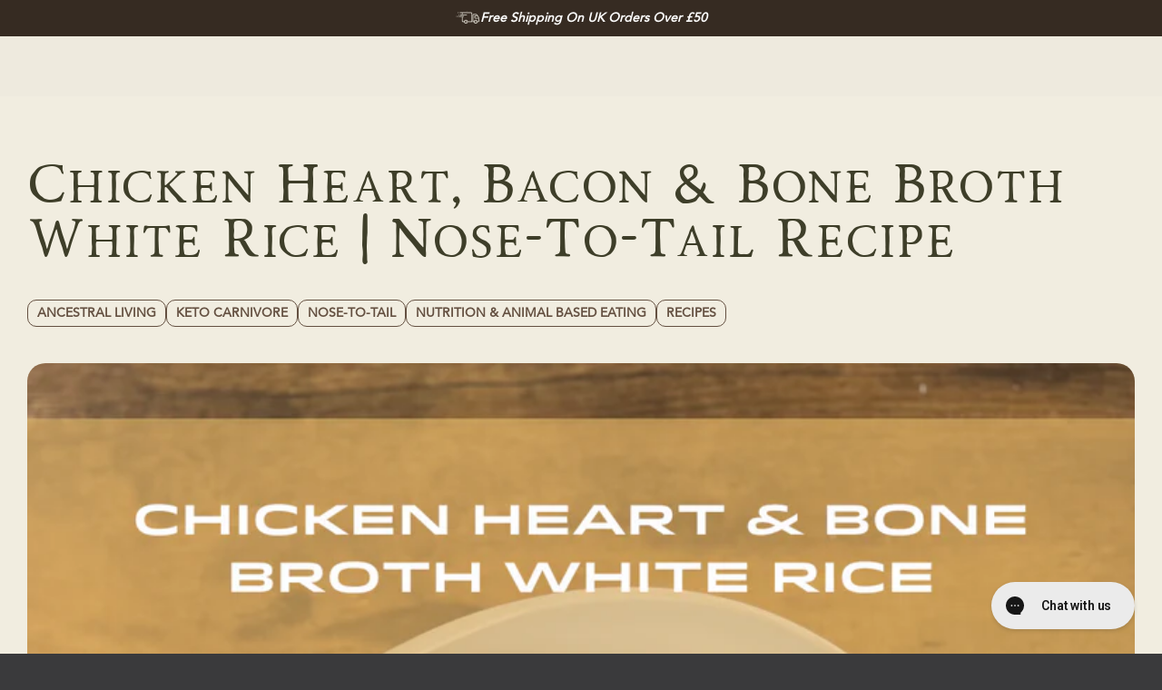

--- FILE ---
content_type: text/html; charset=utf-8
request_url: https://apenutrition.co.uk/blogs/blog/chicken-heart-bacon-bone-broth-white-rice-nose-to-tail-recipe
body_size: 28741
content:
<!doctype html>
<html class="no-js supports-no-cookies" lang="en">
  <head>


  <link href="//apenutrition.co.uk/cdn/shop/t/48/assets/theme-preact.css" rel="stylesheet" type="text/css" media="all" />




  <script src="//apenutrition.co.uk/cdn/shop/t/48/assets/theme-preact.js" type="module" crossorigin="anonymous"></script>
  <link href="//apenutrition.co.uk/cdn/shop/t/48/assets/theme-preact2.css" rel="stylesheet" type="text/css" media="all" />

<meta
      name="viewport"
      content="width=device-width, initial-scale=1.0, maximum-scale=1.0, minimum-scale=1.0, user-scalable=no, viewport-fit=cover"
    >

    <!-- Google tag (gtag.js) -->
    <script async src="https://www.googletagmanager.com/gtag/js?id=AW-493942161"></script>

    <script>
      window.dataLayer = window.dataLayer || [];
      function gtag() {
        dataLayer.push(arguments);
      }
      gtag('js', new Date());

      gtag('config', 'AW-493942161');
    </script>

    <!-- Google tag (gtag.js) -->
    <script async src="https://www.googletagmanager.com/gtag/js?id=G-FNH9P5NVYG"></script>
    <script>
      window.dataLayer = window.dataLayer || [];
      function gtag() {
        dataLayer.push(arguments);
      }
      gtag('js', new Date());

      gtag('config', 'G-FNH9P5NVYG');
    </script>

    <!-- Facebook meta tag -->
    <meta name="facebook-domain-verification" content="x115w39qq2e8ooow8tk4tn7styo4i1"><meta charset="utf-8">
    <meta http-equiv="X-UA-Compatible" content="IE=edge">
    <meta name="viewport" content="width=device-width, initial-scale=1, maximum-scale=6">

    <meta name="theme-color" content="#c4cdd5">
    <link rel="canonical" href="https://apenutrition.co.uk/blogs/blog/chicken-heart-bacon-bone-broth-white-rice-nose-to-tail-recipe"><link rel="shortcut icon" href="//apenutrition.co.uk/cdn/shop/files/ape-favicon_32x32.png?v=1648035716" type="image/png"><meta name="ahrefs-site-verification" content="791d2218c488610c676fed5bf59a8042b86b63c67f38bfaa0159a0a459c6161f"><title>Chicken Heart, Bacon &amp; Bone Broth White Rice | Nose-To-Tail Recipe
&ndash; APE Nutrition Ltd</title><meta name="description" content="  Chicken Heart, Bacon &amp;amp; Bone Broth White Rice Recipe This is hands down my favourite nose-to-tail meal at the moment. It tastes really good and it’s got a whole load of health benefits too.Our Hunter Gatherer ancestors understood the importance of eating the whole animal, nose-to-tail, letting no part go to waste.">


<meta property="og:site_name" content="APE Nutrition Ltd">
<meta property="og:url" content="https://apenutrition.co.uk/blogs/blog/chicken-heart-bacon-bone-broth-white-rice-nose-to-tail-recipe">
<meta property="og:title" content="Chicken Heart, Bacon & Bone Broth White Rice | Nose-To-Tail Recipe">
<meta property="og:type" content="article">
<meta property="og:description" content=" 
Chicken Heart, Bacon &amp; Bone Broth White Rice Recipe This is hands down my favourite nose-to-tail meal at the moment. It tastes really good and it’s got a whole load of health benefits too.Our Hunter Gatherer ancestors understood the importance of eating the whole animal, nose-to-tail, letting no part go to waste. When we were first starting out with APE, we were doing some research and we soon realised that butchers had an abundance of organ meats and bones that were either frozen or going to waste. We felt that the animals who gave their lives for us to thrive were not truly being honoured, as these cuts are some of the most nutrient dense, providing key micronutrients which are easily absorbed by the human body.Heart for example is packed with COQ10, a key mitochondrial antioxidant needed for cellular energy metabolism and heart health. You can learn more on our Nose-To-Tail Diet article here.Bone broth is amazing for skin, joint and gut health as well as being loaded with the amino acid glycine, which is thought to be sleep promoting. White rice and bone broth is a perfect evening meal combo as the rice lowers cortisol, which also helps with sleep. Ingredients:⁃ 125g of truly free range chicken hearts from Piper's Farm ⁃ 125g of bacon ⁃ 2 cloves of garlic ⁃ 1 small onion from Riverford Farm⁃ 100g organic white rice ⁃ 1 tbsp bone broth concentrate ⁃ 1 tsp grass-fed beef tallow Instructions: ⁃ Start by boiling the white rice in water ⁃ Melt a teaspoon of beef tallow in a pan over a medium heat⁃ Chop up the garlic, onions and bacon and add these to the pan⁃ Stir until browned and then add the chicken hearts ⁃ Once the chicken hearts and rice are ready take the pan off the heat and add the white rice into the mix ⁃ Add a tablespoon of bone broth on top and stir ⁃ Once all mixed together enjoy!
If you want to see a video of how we did it, it's here on our Instagram.  Have a go and let us know what you think!"><meta property="og:image" content="http://apenutrition.co.uk/cdn/shop/articles/Chicken_Heart_Bone_Broth_white_rice_2_2c453577-9086-41f1-ade0-c82537a1d48e.png?v=1759735209">
      <meta property="og:image:secure_url" content="https://apenutrition.co.uk/cdn/shop/articles/Chicken_Heart_Bone_Broth_white_rice_2_2c453577-9086-41f1-ade0-c82537a1d48e.png?v=1759735209">
      <meta property="og:image:width" content="1080">
      <meta property="og:image:height" content="1080">
      <meta property="og:image:alt" content="Chicken Heart, Bacon &amp; Bone Broth White Rice | Nose-To-Tail Recipe">

<meta name="twitter:site" content="@">
<meta name="twitter:card" content="summary_large_image">
<meta name="twitter:title" content="Chicken Heart, Bacon & Bone Broth White Rice | Nose-To-Tail Recipe">
<meta name="twitter:description" content=" 
Chicken Heart, Bacon &amp; Bone Broth White Rice Recipe This is hands down my favourite nose-to-tail meal at the moment. It tastes really good and it’s got a whole load of health benefits too.Our Hunter Gatherer ancestors understood the importance of eating the whole animal, nose-to-tail, letting no part go to waste. When we were first starting out with APE, we were doing some research and we soon realised that butchers had an abundance of organ meats and bones that were either frozen or going to waste. We felt that the animals who gave their lives for us to thrive were not truly being honoured, as these cuts are some of the most nutrient dense, providing key micronutrients which are easily absorbed by the human body.Heart for example is packed with COQ10, a key mitochondrial antioxidant needed for cellular energy metabolism and heart health. You can learn more on our Nose-To-Tail Diet article here.Bone broth is amazing for skin, joint and gut health as well as being loaded with the amino acid glycine, which is thought to be sleep promoting. White rice and bone broth is a perfect evening meal combo as the rice lowers cortisol, which also helps with sleep. Ingredients:⁃ 125g of truly free range chicken hearts from Piper's Farm ⁃ 125g of bacon ⁃ 2 cloves of garlic ⁃ 1 small onion from Riverford Farm⁃ 100g organic white rice ⁃ 1 tbsp bone broth concentrate ⁃ 1 tsp grass-fed beef tallow Instructions: ⁃ Start by boiling the white rice in water ⁃ Melt a teaspoon of beef tallow in a pan over a medium heat⁃ Chop up the garlic, onions and bacon and add these to the pan⁃ Stir until browned and then add the chicken hearts ⁃ Once the chicken hearts and rice are ready take the pan off the heat and add the white rice into the mix ⁃ Add a tablespoon of bone broth on top and stir ⁃ Once all mixed together enjoy!
If you want to see a video of how we did it, it's here on our Instagram.  Have a go and let us know what you think!">



<style data-shopify>
  

  

  @font-face {
      font-family: "Road Race Regular";
      src: url( https://apenutrition.co.uk/cdn/shop/t/21/assets/Road-Race-Regular.woff?v=63533347478210781261722585597) format('woff');
      font-display: swap;
  }

  @font-face {
    font-family: 'avenir-roman';
    src: url(//apenutrition.co.uk/cdn/shop/t/48/assets/avenir-roman.ttf?v=167946553663072356311767764350) format('truetype');
    font-display: swap;
    font-weight: 400;
    font-style: normal;
  }

  @font-face {
    font-family: 'avenir-medium';
    src: url(//apenutrition.co.uk/cdn/shop/t/48/assets/avenir-medium.ttf?v=3554472770080823421767764349) format('truetype');
    font-display: swap;
    font-weight: 500;
    font-style: normal;
  }

  @font-face {
    font-family: 'avenir-bold';
    src: url(//apenutrition.co.uk/cdn/shop/t/48/assets/avenir-heavy.ttf?v=62832954113155579021767764348) format('truetype');
    font-display: swap;
    font-weight: 700;
    font-style: normal;
  }


  .road-race-regular {
      font-family: "Road Race Regular", sans-serif !important;
  }

  body *{
    font-family: "avenir-roman", sans-serif !important;
  }

  .avenir-medium {
    font-family: "avenir-medium", sans-serif !important;
  }

  .avenir-bold {
    font-family: "avenir-bold", sans-serif !important;
  }

  .avenir-roman {
    font-family: "avenir-roman", sans-serif !important;
  }

  .text-h1 {
      font-family: "Road Race Regular", sans-serif !important;
  }

</style>



<link href="//apenutrition.co.uk/cdn/shop/t/48/assets/global.min.css?v=121856196622864372751767764395" rel="stylesheet" type="text/css" media="all" />
<link href="//apenutrition.co.uk/cdn/shop/t/48/assets/snippet.min.css?v=105997007003712207781767764575" rel="stylesheet" type="text/css" media="all" />

    

    <!-- GOOGLE FONTS -->
    <!-- connect to domain of font files -->
    <link rel="preconnect" href="https://fonts.gstatic.com" crossorigin>

    <script src="//apenutrition.co.uk/cdn/shopifycloud/storefront/assets/themes_support/option_selection-b017cd28.js" type="text/javascript"></script>
    <script src="//apenutrition.co.uk/cdn/shop/t/48/assets/accordion-ele.js?v=103592736744053409501767764329" defer="defer"></script>

    <script>
      document.documentElement.className = document.documentElement.className.replace('no-js', '');

      window.theme = {
        strings: {
          addToCart: "Add to Cart",
          soldOut: "Sold Out",
          unavailable: "Unavailable"
        },
        moneyFormat: "£{{amount}}"
      };
    </script>

    

    <script>window.performance && window.performance.mark && window.performance.mark('shopify.content_for_header.start');</script><meta name="google-site-verification" content="Q8M3bcNPL5-hBb5mjx0lwPJZcGxlkW5x0wy0zhldt5U">
<meta name="facebook-domain-verification" content="7hhwyocuzyqihzpz9dvdj52nsmzjyp">
<meta name="facebook-domain-verification" content="x115w39qq2e8ooow8tk4tn7styo4i1">
<meta id="shopify-digital-wallet" name="shopify-digital-wallet" content="/30284939404/digital_wallets/dialog">
<link rel="alternate" type="application/atom+xml" title="Feed" href="/blogs/blog.atom" />
<script async="async" src="/checkouts/internal/preloads.js?locale=en-GB"></script>
<script id="shopify-features" type="application/json">{"accessToken":"e723d0a3b88d75c90eb2654ce4045c1c","betas":["rich-media-storefront-analytics"],"domain":"apenutrition.co.uk","predictiveSearch":true,"shopId":30284939404,"locale":"en"}</script>
<script>var Shopify = Shopify || {};
Shopify.shop = "ape-nutrition-ltd.myshopify.com";
Shopify.locale = "en";
Shopify.currency = {"active":"GBP","rate":"1.0"};
Shopify.country = "GB";
Shopify.theme = {"name":"urgent fix (sold out \u0026 out of stock)","id":185276924277,"schema_name":"Starter theme","schema_version":"1.0.0","theme_store_id":null,"role":"main"};
Shopify.theme.handle = "null";
Shopify.theme.style = {"id":null,"handle":null};
Shopify.cdnHost = "apenutrition.co.uk/cdn";
Shopify.routes = Shopify.routes || {};
Shopify.routes.root = "/";</script>
<script type="module">!function(o){(o.Shopify=o.Shopify||{}).modules=!0}(window);</script>
<script>!function(o){function n(){var o=[];function n(){o.push(Array.prototype.slice.apply(arguments))}return n.q=o,n}var t=o.Shopify=o.Shopify||{};t.loadFeatures=n(),t.autoloadFeatures=n()}(window);</script>
<script id="shop-js-analytics" type="application/json">{"pageType":"article"}</script>
<script defer="defer" async type="module" src="//apenutrition.co.uk/cdn/shopifycloud/shop-js/modules/v2/client.init-shop-cart-sync_C5BV16lS.en.esm.js"></script>
<script defer="defer" async type="module" src="//apenutrition.co.uk/cdn/shopifycloud/shop-js/modules/v2/chunk.common_CygWptCX.esm.js"></script>
<script type="module">
  await import("//apenutrition.co.uk/cdn/shopifycloud/shop-js/modules/v2/client.init-shop-cart-sync_C5BV16lS.en.esm.js");
await import("//apenutrition.co.uk/cdn/shopifycloud/shop-js/modules/v2/chunk.common_CygWptCX.esm.js");

  window.Shopify.SignInWithShop?.initShopCartSync?.({"fedCMEnabled":true,"windoidEnabled":true});

</script>
<script>(function() {
  var isLoaded = false;
  function asyncLoad() {
    if (isLoaded) return;
    isLoaded = true;
    var urls = ["\/\/cdn.shopify.com\/proxy\/36b2980fe8f5c650c32affebb74c3aededdf2e93981e450985903e58ef325271\/api.goaffpro.com\/loader.js?shop=ape-nutrition-ltd.myshopify.com\u0026sp-cache-control=cHVibGljLCBtYXgtYWdlPTkwMA","https:\/\/config.gorgias.chat\/bundle-loader\/01GY912DV2AV86MWP4TBCBFPQ5?source=shopify1click\u0026shop=ape-nutrition-ltd.myshopify.com","https:\/\/static.klaviyo.com\/onsite\/js\/klaviyo.js?company_id=XLP2dt\u0026shop=ape-nutrition-ltd.myshopify.com","https:\/\/static.rechargecdn.com\/assets\/js\/widget.min.js?shop=ape-nutrition-ltd.myshopify.com","https:\/\/cdn.9gtb.com\/loader.js?g_cvt_id=a4b94fe5-774d-438b-805b-1324cb447b86\u0026shop=ape-nutrition-ltd.myshopify.com"];
    for (var i = 0; i < urls.length; i++) {
      var s = document.createElement('script');
      s.type = 'text/javascript';
      s.async = true;
      s.src = urls[i];
      var x = document.getElementsByTagName('script')[0];
      x.parentNode.insertBefore(s, x);
    }
  };
  if(window.attachEvent) {
    window.attachEvent('onload', asyncLoad);
  } else {
    window.addEventListener('load', asyncLoad, false);
  }
})();</script>
<script id="__st">var __st={"a":30284939404,"offset":0,"reqid":"ec73d0d1-79b7-49d5-b4d2-ea2245d98212-1768738572","pageurl":"apenutrition.co.uk\/blogs\/blog\/chicken-heart-bacon-bone-broth-white-rice-nose-to-tail-recipe","s":"articles-587694473449","u":"6b5b05c7d1ab","p":"article","rtyp":"article","rid":587694473449};</script>
<script>window.ShopifyPaypalV4VisibilityTracking = true;</script>
<script id="captcha-bootstrap">!function(){'use strict';const t='contact',e='account',n='new_comment',o=[[t,t],['blogs',n],['comments',n],[t,'customer']],c=[[e,'customer_login'],[e,'guest_login'],[e,'recover_customer_password'],[e,'create_customer']],r=t=>t.map((([t,e])=>`form[action*='/${t}']:not([data-nocaptcha='true']) input[name='form_type'][value='${e}']`)).join(','),a=t=>()=>t?[...document.querySelectorAll(t)].map((t=>t.form)):[];function s(){const t=[...o],e=r(t);return a(e)}const i='password',u='form_key',d=['recaptcha-v3-token','g-recaptcha-response','h-captcha-response',i],f=()=>{try{return window.sessionStorage}catch{return}},m='__shopify_v',_=t=>t.elements[u];function p(t,e,n=!1){try{const o=window.sessionStorage,c=JSON.parse(o.getItem(e)),{data:r}=function(t){const{data:e,action:n}=t;return t[m]||n?{data:e,action:n}:{data:t,action:n}}(c);for(const[e,n]of Object.entries(r))t.elements[e]&&(t.elements[e].value=n);n&&o.removeItem(e)}catch(o){console.error('form repopulation failed',{error:o})}}const l='form_type',E='cptcha';function T(t){t.dataset[E]=!0}const w=window,h=w.document,L='Shopify',v='ce_forms',y='captcha';let A=!1;((t,e)=>{const n=(g='f06e6c50-85a8-45c8-87d0-21a2b65856fe',I='https://cdn.shopify.com/shopifycloud/storefront-forms-hcaptcha/ce_storefront_forms_captcha_hcaptcha.v1.5.2.iife.js',D={infoText:'Protected by hCaptcha',privacyText:'Privacy',termsText:'Terms'},(t,e,n)=>{const o=w[L][v],c=o.bindForm;if(c)return c(t,g,e,D).then(n);var r;o.q.push([[t,g,e,D],n]),r=I,A||(h.body.append(Object.assign(h.createElement('script'),{id:'captcha-provider',async:!0,src:r})),A=!0)});var g,I,D;w[L]=w[L]||{},w[L][v]=w[L][v]||{},w[L][v].q=[],w[L][y]=w[L][y]||{},w[L][y].protect=function(t,e){n(t,void 0,e),T(t)},Object.freeze(w[L][y]),function(t,e,n,w,h,L){const[v,y,A,g]=function(t,e,n){const i=e?o:[],u=t?c:[],d=[...i,...u],f=r(d),m=r(i),_=r(d.filter((([t,e])=>n.includes(e))));return[a(f),a(m),a(_),s()]}(w,h,L),I=t=>{const e=t.target;return e instanceof HTMLFormElement?e:e&&e.form},D=t=>v().includes(t);t.addEventListener('submit',(t=>{const e=I(t);if(!e)return;const n=D(e)&&!e.dataset.hcaptchaBound&&!e.dataset.recaptchaBound,o=_(e),c=g().includes(e)&&(!o||!o.value);(n||c)&&t.preventDefault(),c&&!n&&(function(t){try{if(!f())return;!function(t){const e=f();if(!e)return;const n=_(t);if(!n)return;const o=n.value;o&&e.removeItem(o)}(t);const e=Array.from(Array(32),(()=>Math.random().toString(36)[2])).join('');!function(t,e){_(t)||t.append(Object.assign(document.createElement('input'),{type:'hidden',name:u})),t.elements[u].value=e}(t,e),function(t,e){const n=f();if(!n)return;const o=[...t.querySelectorAll(`input[type='${i}']`)].map((({name:t})=>t)),c=[...d,...o],r={};for(const[a,s]of new FormData(t).entries())c.includes(a)||(r[a]=s);n.setItem(e,JSON.stringify({[m]:1,action:t.action,data:r}))}(t,e)}catch(e){console.error('failed to persist form',e)}}(e),e.submit())}));const S=(t,e)=>{t&&!t.dataset[E]&&(n(t,e.some((e=>e===t))),T(t))};for(const o of['focusin','change'])t.addEventListener(o,(t=>{const e=I(t);D(e)&&S(e,y())}));const B=e.get('form_key'),M=e.get(l),P=B&&M;t.addEventListener('DOMContentLoaded',(()=>{const t=y();if(P)for(const e of t)e.elements[l].value===M&&p(e,B);[...new Set([...A(),...v().filter((t=>'true'===t.dataset.shopifyCaptcha))])].forEach((e=>S(e,t)))}))}(h,new URLSearchParams(w.location.search),n,t,e,['guest_login'])})(!0,!0)}();</script>
<script integrity="sha256-4kQ18oKyAcykRKYeNunJcIwy7WH5gtpwJnB7kiuLZ1E=" data-source-attribution="shopify.loadfeatures" defer="defer" src="//apenutrition.co.uk/cdn/shopifycloud/storefront/assets/storefront/load_feature-a0a9edcb.js" crossorigin="anonymous"></script>
<script data-source-attribution="shopify.dynamic_checkout.dynamic.init">var Shopify=Shopify||{};Shopify.PaymentButton=Shopify.PaymentButton||{isStorefrontPortableWallets:!0,init:function(){window.Shopify.PaymentButton.init=function(){};var t=document.createElement("script");t.src="https://apenutrition.co.uk/cdn/shopifycloud/portable-wallets/latest/portable-wallets.en.js",t.type="module",document.head.appendChild(t)}};
</script>
<script data-source-attribution="shopify.dynamic_checkout.buyer_consent">
  function portableWalletsHideBuyerConsent(e){var t=document.getElementById("shopify-buyer-consent"),n=document.getElementById("shopify-subscription-policy-button");t&&n&&(t.classList.add("hidden"),t.setAttribute("aria-hidden","true"),n.removeEventListener("click",e))}function portableWalletsShowBuyerConsent(e){var t=document.getElementById("shopify-buyer-consent"),n=document.getElementById("shopify-subscription-policy-button");t&&n&&(t.classList.remove("hidden"),t.removeAttribute("aria-hidden"),n.addEventListener("click",e))}window.Shopify?.PaymentButton&&(window.Shopify.PaymentButton.hideBuyerConsent=portableWalletsHideBuyerConsent,window.Shopify.PaymentButton.showBuyerConsent=portableWalletsShowBuyerConsent);
</script>
<script data-source-attribution="shopify.dynamic_checkout.cart.bootstrap">document.addEventListener("DOMContentLoaded",(function(){function t(){return document.querySelector("shopify-accelerated-checkout-cart, shopify-accelerated-checkout")}if(t())Shopify.PaymentButton.init();else{new MutationObserver((function(e,n){t()&&(Shopify.PaymentButton.init(),n.disconnect())})).observe(document.body,{childList:!0,subtree:!0})}}));
</script>
<script id='scb4127' type='text/javascript' async='' src='https://apenutrition.co.uk/cdn/shopifycloud/privacy-banner/storefront-banner.js'></script><link id="shopify-accelerated-checkout-styles" rel="stylesheet" media="screen" href="https://apenutrition.co.uk/cdn/shopifycloud/portable-wallets/latest/accelerated-checkout-backwards-compat.css" crossorigin="anonymous">
<style id="shopify-accelerated-checkout-cart">
        #shopify-buyer-consent {
  margin-top: 1em;
  display: inline-block;
  width: 100%;
}

#shopify-buyer-consent.hidden {
  display: none;
}

#shopify-subscription-policy-button {
  background: none;
  border: none;
  padding: 0;
  text-decoration: underline;
  font-size: inherit;
  cursor: pointer;
}

#shopify-subscription-policy-button::before {
  box-shadow: none;
}

      </style>

<script>window.performance && window.performance.mark && window.performance.mark('shopify.content_for_header.end');</script>

    <!-- Google Tag Manager -->
    <script>
      (function (w, d, s, l, i) {
        w[l] = w[l] || [];
        w[l].push({ 'gtm.start': new Date().getTime(), event: 'gtm.js' });
        var f = d.getElementsByTagName(s)[0],
          j = d.createElement(s),
          dl = l != 'dataLayer' ? '&l=' + l : '';
        j.async = true;
        j.src = 'https://www.googletagmanager.com/gtm.js?id=' + i + dl;
        f.parentNode.insertBefore(j, f);
      })(window, document, 'script', 'dataLayer', 'GTM-5HBJ74M');
    </script>
    <!-- End Google Tag Manager -->

    <meta name="google-site-verification" content="_W90R0UCJH6AVa9cDZ1i36Ii6bwcXpAkMxEOvZTWK3E">

    <!-- Global site tag (gtag.js) - Google Analytics -->
    <script async src="https://www.googletagmanager.com/gtag/js?id=UA-176839939-1"></script>
    <script>
      window.dataLayer = window.dataLayer || [];
      function gtag() {
        dataLayer.push(arguments);
      }
      gtag('js', new Date());
      gtag('config', 'UA-176839939-1');
    </script>

    <link href="//apenutrition.co.uk/cdn/shop/t/48/assets/swiper.css?v=117807134002077173651767764587" rel="stylesheet" type="text/css" media="all" />
    <link href="//apenutrition.co.uk/cdn/shop/t/48/assets/apenutrition.css?v=164425846991210283111767764341" rel="stylesheet" type="text/css" media="all" />
<!-- BEGIN app block: shopify://apps/klaviyo-email-marketing-sms/blocks/klaviyo-onsite-embed/2632fe16-c075-4321-a88b-50b567f42507 -->












  <script async src="https://static.klaviyo.com/onsite/js/XLP2dt/klaviyo.js?company_id=XLP2dt"></script>
  <script>!function(){if(!window.klaviyo){window._klOnsite=window._klOnsite||[];try{window.klaviyo=new Proxy({},{get:function(n,i){return"push"===i?function(){var n;(n=window._klOnsite).push.apply(n,arguments)}:function(){for(var n=arguments.length,o=new Array(n),w=0;w<n;w++)o[w]=arguments[w];var t="function"==typeof o[o.length-1]?o.pop():void 0,e=new Promise((function(n){window._klOnsite.push([i].concat(o,[function(i){t&&t(i),n(i)}]))}));return e}}})}catch(n){window.klaviyo=window.klaviyo||[],window.klaviyo.push=function(){var n;(n=window._klOnsite).push.apply(n,arguments)}}}}();</script>

  




  <script>
    window.klaviyoReviewsProductDesignMode = false
  </script>







<!-- END app block --><link href="https://monorail-edge.shopifysvc.com" rel="dns-prefetch">
<script>(function(){if ("sendBeacon" in navigator && "performance" in window) {try {var session_token_from_headers = performance.getEntriesByType('navigation')[0].serverTiming.find(x => x.name == '_s').description;} catch {var session_token_from_headers = undefined;}var session_cookie_matches = document.cookie.match(/_shopify_s=([^;]*)/);var session_token_from_cookie = session_cookie_matches && session_cookie_matches.length === 2 ? session_cookie_matches[1] : "";var session_token = session_token_from_headers || session_token_from_cookie || "";function handle_abandonment_event(e) {var entries = performance.getEntries().filter(function(entry) {return /monorail-edge.shopifysvc.com/.test(entry.name);});if (!window.abandonment_tracked && entries.length === 0) {window.abandonment_tracked = true;var currentMs = Date.now();var navigation_start = performance.timing.navigationStart;var payload = {shop_id: 30284939404,url: window.location.href,navigation_start,duration: currentMs - navigation_start,session_token,page_type: "article"};window.navigator.sendBeacon("https://monorail-edge.shopifysvc.com/v1/produce", JSON.stringify({schema_id: "online_store_buyer_site_abandonment/1.1",payload: payload,metadata: {event_created_at_ms: currentMs,event_sent_at_ms: currentMs}}));}}window.addEventListener('pagehide', handle_abandonment_event);}}());</script>
<script id="web-pixels-manager-setup">(function e(e,d,r,n,o){if(void 0===o&&(o={}),!Boolean(null===(a=null===(i=window.Shopify)||void 0===i?void 0:i.analytics)||void 0===a?void 0:a.replayQueue)){var i,a;window.Shopify=window.Shopify||{};var t=window.Shopify;t.analytics=t.analytics||{};var s=t.analytics;s.replayQueue=[],s.publish=function(e,d,r){return s.replayQueue.push([e,d,r]),!0};try{self.performance.mark("wpm:start")}catch(e){}var l=function(){var e={modern:/Edge?\/(1{2}[4-9]|1[2-9]\d|[2-9]\d{2}|\d{4,})\.\d+(\.\d+|)|Firefox\/(1{2}[4-9]|1[2-9]\d|[2-9]\d{2}|\d{4,})\.\d+(\.\d+|)|Chrom(ium|e)\/(9{2}|\d{3,})\.\d+(\.\d+|)|(Maci|X1{2}).+ Version\/(15\.\d+|(1[6-9]|[2-9]\d|\d{3,})\.\d+)([,.]\d+|)( \(\w+\)|)( Mobile\/\w+|) Safari\/|Chrome.+OPR\/(9{2}|\d{3,})\.\d+\.\d+|(CPU[ +]OS|iPhone[ +]OS|CPU[ +]iPhone|CPU IPhone OS|CPU iPad OS)[ +]+(15[._]\d+|(1[6-9]|[2-9]\d|\d{3,})[._]\d+)([._]\d+|)|Android:?[ /-](13[3-9]|1[4-9]\d|[2-9]\d{2}|\d{4,})(\.\d+|)(\.\d+|)|Android.+Firefox\/(13[5-9]|1[4-9]\d|[2-9]\d{2}|\d{4,})\.\d+(\.\d+|)|Android.+Chrom(ium|e)\/(13[3-9]|1[4-9]\d|[2-9]\d{2}|\d{4,})\.\d+(\.\d+|)|SamsungBrowser\/([2-9]\d|\d{3,})\.\d+/,legacy:/Edge?\/(1[6-9]|[2-9]\d|\d{3,})\.\d+(\.\d+|)|Firefox\/(5[4-9]|[6-9]\d|\d{3,})\.\d+(\.\d+|)|Chrom(ium|e)\/(5[1-9]|[6-9]\d|\d{3,})\.\d+(\.\d+|)([\d.]+$|.*Safari\/(?![\d.]+ Edge\/[\d.]+$))|(Maci|X1{2}).+ Version\/(10\.\d+|(1[1-9]|[2-9]\d|\d{3,})\.\d+)([,.]\d+|)( \(\w+\)|)( Mobile\/\w+|) Safari\/|Chrome.+OPR\/(3[89]|[4-9]\d|\d{3,})\.\d+\.\d+|(CPU[ +]OS|iPhone[ +]OS|CPU[ +]iPhone|CPU IPhone OS|CPU iPad OS)[ +]+(10[._]\d+|(1[1-9]|[2-9]\d|\d{3,})[._]\d+)([._]\d+|)|Android:?[ /-](13[3-9]|1[4-9]\d|[2-9]\d{2}|\d{4,})(\.\d+|)(\.\d+|)|Mobile Safari.+OPR\/([89]\d|\d{3,})\.\d+\.\d+|Android.+Firefox\/(13[5-9]|1[4-9]\d|[2-9]\d{2}|\d{4,})\.\d+(\.\d+|)|Android.+Chrom(ium|e)\/(13[3-9]|1[4-9]\d|[2-9]\d{2}|\d{4,})\.\d+(\.\d+|)|Android.+(UC? ?Browser|UCWEB|U3)[ /]?(15\.([5-9]|\d{2,})|(1[6-9]|[2-9]\d|\d{3,})\.\d+)\.\d+|SamsungBrowser\/(5\.\d+|([6-9]|\d{2,})\.\d+)|Android.+MQ{2}Browser\/(14(\.(9|\d{2,})|)|(1[5-9]|[2-9]\d|\d{3,})(\.\d+|))(\.\d+|)|K[Aa][Ii]OS\/(3\.\d+|([4-9]|\d{2,})\.\d+)(\.\d+|)/},d=e.modern,r=e.legacy,n=navigator.userAgent;return n.match(d)?"modern":n.match(r)?"legacy":"unknown"}(),u="modern"===l?"modern":"legacy",c=(null!=n?n:{modern:"",legacy:""})[u],f=function(e){return[e.baseUrl,"/wpm","/b",e.hashVersion,"modern"===e.buildTarget?"m":"l",".js"].join("")}({baseUrl:d,hashVersion:r,buildTarget:u}),m=function(e){var d=e.version,r=e.bundleTarget,n=e.surface,o=e.pageUrl,i=e.monorailEndpoint;return{emit:function(e){var a=e.status,t=e.errorMsg,s=(new Date).getTime(),l=JSON.stringify({metadata:{event_sent_at_ms:s},events:[{schema_id:"web_pixels_manager_load/3.1",payload:{version:d,bundle_target:r,page_url:o,status:a,surface:n,error_msg:t},metadata:{event_created_at_ms:s}}]});if(!i)return console&&console.warn&&console.warn("[Web Pixels Manager] No Monorail endpoint provided, skipping logging."),!1;try{return self.navigator.sendBeacon.bind(self.navigator)(i,l)}catch(e){}var u=new XMLHttpRequest;try{return u.open("POST",i,!0),u.setRequestHeader("Content-Type","text/plain"),u.send(l),!0}catch(e){return console&&console.warn&&console.warn("[Web Pixels Manager] Got an unhandled error while logging to Monorail."),!1}}}}({version:r,bundleTarget:l,surface:e.surface,pageUrl:self.location.href,monorailEndpoint:e.monorailEndpoint});try{o.browserTarget=l,function(e){var d=e.src,r=e.async,n=void 0===r||r,o=e.onload,i=e.onerror,a=e.sri,t=e.scriptDataAttributes,s=void 0===t?{}:t,l=document.createElement("script"),u=document.querySelector("head"),c=document.querySelector("body");if(l.async=n,l.src=d,a&&(l.integrity=a,l.crossOrigin="anonymous"),s)for(var f in s)if(Object.prototype.hasOwnProperty.call(s,f))try{l.dataset[f]=s[f]}catch(e){}if(o&&l.addEventListener("load",o),i&&l.addEventListener("error",i),u)u.appendChild(l);else{if(!c)throw new Error("Did not find a head or body element to append the script");c.appendChild(l)}}({src:f,async:!0,onload:function(){if(!function(){var e,d;return Boolean(null===(d=null===(e=window.Shopify)||void 0===e?void 0:e.analytics)||void 0===d?void 0:d.initialized)}()){var d=window.webPixelsManager.init(e)||void 0;if(d){var r=window.Shopify.analytics;r.replayQueue.forEach((function(e){var r=e[0],n=e[1],o=e[2];d.publishCustomEvent(r,n,o)})),r.replayQueue=[],r.publish=d.publishCustomEvent,r.visitor=d.visitor,r.initialized=!0}}},onerror:function(){return m.emit({status:"failed",errorMsg:"".concat(f," has failed to load")})},sri:function(e){var d=/^sha384-[A-Za-z0-9+/=]+$/;return"string"==typeof e&&d.test(e)}(c)?c:"",scriptDataAttributes:o}),m.emit({status:"loading"})}catch(e){m.emit({status:"failed",errorMsg:(null==e?void 0:e.message)||"Unknown error"})}}})({shopId: 30284939404,storefrontBaseUrl: "https://apenutrition.co.uk",extensionsBaseUrl: "https://extensions.shopifycdn.com/cdn/shopifycloud/web-pixels-manager",monorailEndpoint: "https://monorail-edge.shopifysvc.com/unstable/produce_batch",surface: "storefront-renderer",enabledBetaFlags: ["2dca8a86"],webPixelsConfigList: [{"id":"1869545845","configuration":"{\"accountID\":\"1220658\",\"workspaceId\":\"09c60415-193e-431b-aea2-6684f386bf38\",\"projectId\":\"7302f320-ac7a-4bfc-843e-ad4c32e6b0ff\"}","eventPayloadVersion":"v1","runtimeContext":"STRICT","scriptVersion":"52fc54f4608fa63b89d7f7c4f9344a98","type":"APP","apiClientId":5461967,"privacyPurposes":["ANALYTICS"],"dataSharingAdjustments":{"protectedCustomerApprovalScopes":[]}},{"id":"1742897525","configuration":"{\"shop\":\"ape-nutrition-ltd.myshopify.com\",\"cookie_duration\":\"604800\"}","eventPayloadVersion":"v1","runtimeContext":"STRICT","scriptVersion":"a2e7513c3708f34b1f617d7ce88f9697","type":"APP","apiClientId":2744533,"privacyPurposes":["ANALYTICS","MARKETING"],"dataSharingAdjustments":{"protectedCustomerApprovalScopes":["read_customer_address","read_customer_email","read_customer_name","read_customer_personal_data","read_customer_phone"]}},{"id":"1464566133","configuration":"{\"accountID\":\"XLP2dt\",\"webPixelConfig\":\"eyJlbmFibGVBZGRlZFRvQ2FydEV2ZW50cyI6IHRydWV9\"}","eventPayloadVersion":"v1","runtimeContext":"STRICT","scriptVersion":"524f6c1ee37bacdca7657a665bdca589","type":"APP","apiClientId":123074,"privacyPurposes":["ANALYTICS","MARKETING"],"dataSharingAdjustments":{"protectedCustomerApprovalScopes":["read_customer_address","read_customer_email","read_customer_name","read_customer_personal_data","read_customer_phone"]}},{"id":"1432551797","configuration":"{\"config\":\"{\\\"google_tag_ids\\\":[\\\"G-FNH9P5NVYG\\\",\\\"AW-493942161\\\",\\\"GT-NSL7PMM2\\\",\\\"G-252354828\\\"],\\\"target_country\\\":\\\"GB\\\",\\\"gtag_events\\\":[{\\\"type\\\":\\\"search\\\",\\\"action_label\\\":[\\\"G-FNH9P5NVYG\\\",\\\"AW-493942161\\\/KRNaCJ_Sts8aEJHrw-sB\\\",\\\"G-252354828\\\"]},{\\\"type\\\":\\\"begin_checkout\\\",\\\"action_label\\\":[\\\"G-FNH9P5NVYG\\\",\\\"AW-493942161\\\/t3ufCJvRts8aEJHrw-sB\\\",\\\"G-252354828\\\"]},{\\\"type\\\":\\\"view_item\\\",\\\"action_label\\\":[\\\"G-FNH9P5NVYG\\\",\\\"AW-493942161\\\/4N_8CJzSts8aEJHrw-sB\\\",\\\"MC-WFYC8DKSPY\\\",\\\"G-252354828\\\"]},{\\\"type\\\":\\\"purchase\\\",\\\"action_label\\\":[\\\"G-FNH9P5NVYG\\\",\\\"AW-493942161\\\/3Z27CJjRts8aEJHrw-sB\\\",\\\"MC-WFYC8DKSPY\\\",\\\"AW-493942161\\\/91jFCLDt2cMZEJHrw-sB\\\",\\\"G-252354828\\\"]},{\\\"type\\\":\\\"page_view\\\",\\\"action_label\\\":[\\\"G-FNH9P5NVYG\\\",\\\"AW-493942161\\\/qL-aCJnSts8aEJHrw-sB\\\",\\\"MC-WFYC8DKSPY\\\",\\\"G-252354828\\\"]},{\\\"type\\\":\\\"add_payment_info\\\",\\\"action_label\\\":[\\\"G-FNH9P5NVYG\\\",\\\"AW-493942161\\\/nHOACKLSts8aEJHrw-sB\\\",\\\"G-252354828\\\"]},{\\\"type\\\":\\\"add_to_cart\\\",\\\"action_label\\\":[\\\"G-FNH9P5NVYG\\\",\\\"AW-493942161\\\/bsT1CJ7Rts8aEJHrw-sB\\\",\\\"G-252354828\\\"]}],\\\"enable_monitoring_mode\\\":false}\"}","eventPayloadVersion":"v1","runtimeContext":"OPEN","scriptVersion":"b2a88bafab3e21179ed38636efcd8a93","type":"APP","apiClientId":1780363,"privacyPurposes":[],"dataSharingAdjustments":{"protectedCustomerApprovalScopes":["read_customer_address","read_customer_email","read_customer_name","read_customer_personal_data","read_customer_phone"]}},{"id":"162922729","configuration":"{\"pixel_id\":\"500646784511915\",\"pixel_type\":\"facebook_pixel\",\"metaapp_system_user_token\":\"-\"}","eventPayloadVersion":"v1","runtimeContext":"OPEN","scriptVersion":"ca16bc87fe92b6042fbaa3acc2fbdaa6","type":"APP","apiClientId":2329312,"privacyPurposes":["ANALYTICS","MARKETING","SALE_OF_DATA"],"dataSharingAdjustments":{"protectedCustomerApprovalScopes":["read_customer_address","read_customer_email","read_customer_name","read_customer_personal_data","read_customer_phone"]}},{"id":"11763945","configuration":"{\"myshopifyDomain\":\"ape-nutrition-ltd.myshopify.com\"}","eventPayloadVersion":"v1","runtimeContext":"STRICT","scriptVersion":"23b97d18e2aa74363140dc29c9284e87","type":"APP","apiClientId":2775569,"privacyPurposes":["ANALYTICS","MARKETING","SALE_OF_DATA"],"dataSharingAdjustments":{"protectedCustomerApprovalScopes":["read_customer_address","read_customer_email","read_customer_name","read_customer_phone","read_customer_personal_data"]}},{"id":"shopify-app-pixel","configuration":"{}","eventPayloadVersion":"v1","runtimeContext":"STRICT","scriptVersion":"0450","apiClientId":"shopify-pixel","type":"APP","privacyPurposes":["ANALYTICS","MARKETING"]},{"id":"shopify-custom-pixel","eventPayloadVersion":"v1","runtimeContext":"LAX","scriptVersion":"0450","apiClientId":"shopify-pixel","type":"CUSTOM","privacyPurposes":["ANALYTICS","MARKETING"]}],isMerchantRequest: false,initData: {"shop":{"name":"APE Nutrition Ltd","paymentSettings":{"currencyCode":"GBP"},"myshopifyDomain":"ape-nutrition-ltd.myshopify.com","countryCode":"GB","storefrontUrl":"https:\/\/apenutrition.co.uk"},"customer":null,"cart":null,"checkout":null,"productVariants":[],"purchasingCompany":null},},"https://apenutrition.co.uk/cdn","fcfee988w5aeb613cpc8e4bc33m6693e112",{"modern":"","legacy":""},{"shopId":"30284939404","storefrontBaseUrl":"https:\/\/apenutrition.co.uk","extensionBaseUrl":"https:\/\/extensions.shopifycdn.com\/cdn\/shopifycloud\/web-pixels-manager","surface":"storefront-renderer","enabledBetaFlags":"[\"2dca8a86\"]","isMerchantRequest":"false","hashVersion":"fcfee988w5aeb613cpc8e4bc33m6693e112","publish":"custom","events":"[[\"page_viewed\",{}]]"});</script><script>
  window.ShopifyAnalytics = window.ShopifyAnalytics || {};
  window.ShopifyAnalytics.meta = window.ShopifyAnalytics.meta || {};
  window.ShopifyAnalytics.meta.currency = 'GBP';
  var meta = {"page":{"pageType":"article","resourceType":"article","resourceId":587694473449,"requestId":"ec73d0d1-79b7-49d5-b4d2-ea2245d98212-1768738572"}};
  for (var attr in meta) {
    window.ShopifyAnalytics.meta[attr] = meta[attr];
  }
</script>
<script class="analytics">
  (function () {
    var customDocumentWrite = function(content) {
      var jquery = null;

      if (window.jQuery) {
        jquery = window.jQuery;
      } else if (window.Checkout && window.Checkout.$) {
        jquery = window.Checkout.$;
      }

      if (jquery) {
        jquery('body').append(content);
      }
    };

    var hasLoggedConversion = function(token) {
      if (token) {
        return document.cookie.indexOf('loggedConversion=' + token) !== -1;
      }
      return false;
    }

    var setCookieIfConversion = function(token) {
      if (token) {
        var twoMonthsFromNow = new Date(Date.now());
        twoMonthsFromNow.setMonth(twoMonthsFromNow.getMonth() + 2);

        document.cookie = 'loggedConversion=' + token + '; expires=' + twoMonthsFromNow;
      }
    }

    var trekkie = window.ShopifyAnalytics.lib = window.trekkie = window.trekkie || [];
    if (trekkie.integrations) {
      return;
    }
    trekkie.methods = [
      'identify',
      'page',
      'ready',
      'track',
      'trackForm',
      'trackLink'
    ];
    trekkie.factory = function(method) {
      return function() {
        var args = Array.prototype.slice.call(arguments);
        args.unshift(method);
        trekkie.push(args);
        return trekkie;
      };
    };
    for (var i = 0; i < trekkie.methods.length; i++) {
      var key = trekkie.methods[i];
      trekkie[key] = trekkie.factory(key);
    }
    trekkie.load = function(config) {
      trekkie.config = config || {};
      trekkie.config.initialDocumentCookie = document.cookie;
      var first = document.getElementsByTagName('script')[0];
      var script = document.createElement('script');
      script.type = 'text/javascript';
      script.onerror = function(e) {
        var scriptFallback = document.createElement('script');
        scriptFallback.type = 'text/javascript';
        scriptFallback.onerror = function(error) {
                var Monorail = {
      produce: function produce(monorailDomain, schemaId, payload) {
        var currentMs = new Date().getTime();
        var event = {
          schema_id: schemaId,
          payload: payload,
          metadata: {
            event_created_at_ms: currentMs,
            event_sent_at_ms: currentMs
          }
        };
        return Monorail.sendRequest("https://" + monorailDomain + "/v1/produce", JSON.stringify(event));
      },
      sendRequest: function sendRequest(endpointUrl, payload) {
        // Try the sendBeacon API
        if (window && window.navigator && typeof window.navigator.sendBeacon === 'function' && typeof window.Blob === 'function' && !Monorail.isIos12()) {
          var blobData = new window.Blob([payload], {
            type: 'text/plain'
          });

          if (window.navigator.sendBeacon(endpointUrl, blobData)) {
            return true;
          } // sendBeacon was not successful

        } // XHR beacon

        var xhr = new XMLHttpRequest();

        try {
          xhr.open('POST', endpointUrl);
          xhr.setRequestHeader('Content-Type', 'text/plain');
          xhr.send(payload);
        } catch (e) {
          console.log(e);
        }

        return false;
      },
      isIos12: function isIos12() {
        return window.navigator.userAgent.lastIndexOf('iPhone; CPU iPhone OS 12_') !== -1 || window.navigator.userAgent.lastIndexOf('iPad; CPU OS 12_') !== -1;
      }
    };
    Monorail.produce('monorail-edge.shopifysvc.com',
      'trekkie_storefront_load_errors/1.1',
      {shop_id: 30284939404,
      theme_id: 185276924277,
      app_name: "storefront",
      context_url: window.location.href,
      source_url: "//apenutrition.co.uk/cdn/s/trekkie.storefront.cd680fe47e6c39ca5d5df5f0a32d569bc48c0f27.min.js"});

        };
        scriptFallback.async = true;
        scriptFallback.src = '//apenutrition.co.uk/cdn/s/trekkie.storefront.cd680fe47e6c39ca5d5df5f0a32d569bc48c0f27.min.js';
        first.parentNode.insertBefore(scriptFallback, first);
      };
      script.async = true;
      script.src = '//apenutrition.co.uk/cdn/s/trekkie.storefront.cd680fe47e6c39ca5d5df5f0a32d569bc48c0f27.min.js';
      first.parentNode.insertBefore(script, first);
    };
    trekkie.load(
      {"Trekkie":{"appName":"storefront","development":false,"defaultAttributes":{"shopId":30284939404,"isMerchantRequest":null,"themeId":185276924277,"themeCityHash":"3995073925316755757","contentLanguage":"en","currency":"GBP","eventMetadataId":"9a58d195-aade-4ecf-b894-e0df6e67c05d"},"isServerSideCookieWritingEnabled":true,"monorailRegion":"shop_domain","enabledBetaFlags":["65f19447"]},"Session Attribution":{},"S2S":{"facebookCapiEnabled":true,"source":"trekkie-storefront-renderer","apiClientId":580111}}
    );

    var loaded = false;
    trekkie.ready(function() {
      if (loaded) return;
      loaded = true;

      window.ShopifyAnalytics.lib = window.trekkie;

      var originalDocumentWrite = document.write;
      document.write = customDocumentWrite;
      try { window.ShopifyAnalytics.merchantGoogleAnalytics.call(this); } catch(error) {};
      document.write = originalDocumentWrite;

      window.ShopifyAnalytics.lib.page(null,{"pageType":"article","resourceType":"article","resourceId":587694473449,"requestId":"ec73d0d1-79b7-49d5-b4d2-ea2245d98212-1768738572","shopifyEmitted":true});

      var match = window.location.pathname.match(/checkouts\/(.+)\/(thank_you|post_purchase)/)
      var token = match? match[1]: undefined;
      if (!hasLoggedConversion(token)) {
        setCookieIfConversion(token);
        
      }
    });


        var eventsListenerScript = document.createElement('script');
        eventsListenerScript.async = true;
        eventsListenerScript.src = "//apenutrition.co.uk/cdn/shopifycloud/storefront/assets/shop_events_listener-3da45d37.js";
        document.getElementsByTagName('head')[0].appendChild(eventsListenerScript);

})();</script>
  <script>
  if (!window.ga || (window.ga && typeof window.ga !== 'function')) {
    window.ga = function ga() {
      (window.ga.q = window.ga.q || []).push(arguments);
      if (window.Shopify && window.Shopify.analytics && typeof window.Shopify.analytics.publish === 'function') {
        window.Shopify.analytics.publish("ga_stub_called", {}, {sendTo: "google_osp_migration"});
      }
      console.error("Shopify's Google Analytics stub called with:", Array.from(arguments), "\nSee https://help.shopify.com/manual/promoting-marketing/pixels/pixel-migration#google for more information.");
    };
    if (window.Shopify && window.Shopify.analytics && typeof window.Shopify.analytics.publish === 'function') {
      window.Shopify.analytics.publish("ga_stub_initialized", {}, {sendTo: "google_osp_migration"});
    }
  }
</script>
<script
  defer
  src="https://apenutrition.co.uk/cdn/shopifycloud/perf-kit/shopify-perf-kit-3.0.4.min.js"
  data-application="storefront-renderer"
  data-shop-id="30284939404"
  data-render-region="gcp-us-east1"
  data-page-type="article"
  data-theme-instance-id="185276924277"
  data-theme-name="Starter theme"
  data-theme-version="1.0.0"
  data-monorail-region="shop_domain"
  data-resource-timing-sampling-rate="10"
  data-shs="true"
  data-shs-beacon="true"
  data-shs-export-with-fetch="true"
  data-shs-logs-sample-rate="1"
  data-shs-beacon-endpoint="https://apenutrition.co.uk/api/collect"
></script>
</head>

  <body id="chicken-heart-bacon-amp-bone-broth-white-rice-nose-to-tail-recipe" class="template-article">
    

    <a class="in-page-link visually-hidden skip-link" href="#MainContent">Skip to content</a>

    <!-- BEGIN sections: header-group -->
<div id="shopify-section-sections--26413908820341__announcement" class="shopify-section shopify-section-group-header-group"><style>
  .swiper-wrapper {
    align-items: center !important;
  }
</style>

<announcement-bar
  style="background-color: #362b22; color: #ffffff;display: block"
  id="announcement-bar"
>
  <swiper-container
    autoplay-delay="5000"
    speed=""
    autoplay-disable-on-interaction="false"
    css-mode="true"
    autoplay-reverse-direction="false"
    init="false"
    loop="true"
    class="py-0 sm:py-0 min-h-50 sm:min-h-40 flex items-center swiper-wrapper"
  >
    
      <swiper-slide
        class="flex h-full px-20 items-center justify-center gap-12 absolute-slide"
      >
        
          <img
            class="w-28 h-28 object-cover"
            src="//apenutrition.co.uk/cdn/shop/files/shipping_no_background2.png?v=1749001071&width=56"
            alt=""
            width="28"
            height="28"
          >
        
        <a
          style="color: #ffffff; line-height: 1.4;"
          class="text-14 text-center no-underline flex gap-8 items-center md:text-14 [&_strong]:font-bold [&_em]:font-italic"
          
        >
          <p><em><strong>Free Shipping On UK Orders Over £50</strong></em></p>
        </a>
      </swiper-slide>
    
      <swiper-slide
        class="flex h-full px-20 items-center justify-center gap-12 absolute-slide"
      >
        
          <img
            class="w-28 h-28 object-cover"
            src="//apenutrition.co.uk/cdn/shop/files/scoop_no_background.png?v=1748999539&width=56"
            alt=""
            width="28"
            height="28"
          >
        
        <a
          style="color: #ffffff; line-height: 1.4;"
          class="text-14 text-center no-underline flex gap-8 items-center md:text-14 [&_strong]:font-bold [&_em]:font-italic"
          
        >
          <p><strong>Get A FREE APE Nutrition Scoop with Your First Order Of Our Grass-Fed Powders</strong></p>
        </a>
      </swiper-slide>
    
  </swiper-container>
</announcement-bar>



<script>
  class AnnouncementBar extends HTMLElement {
    constructor() {
      super();
      this.swiperContainer = null;
    }

    connectedCallback() {
      // Find the swiper-container element
      this.swiperContainer = this.querySelector('swiper-container');
      if (window.Swiper) {
        this.initializeSwiper();
      } else {
        customElements.whenDefined('swiper-container').then(() => {
          this.initializeSwiper();
        });
      }
    }

    async initializeSwiper() {
      const swiperEl = this.querySelector('swiper-container');

      const params = {
        injectStyles: [
          `.swiper-wrapper {display: flex !important; align-items: center !important;}`,
          `.swiper-slide {height: auto !important;}`,
        ],
      };

      Object.assign(swiperEl, params);
      swiperEl.querySelectorAll('swiper-slide').forEach((slide) => {
        slide.classList.remove('absolute-slide');
      });

      swiperEl.initialize();
    }
  }

  // Register the custom element
  if (!customElements.get('announcement-bar')) {
    customElements.define('announcement-bar', AnnouncementBar);
  }
</script>
</div><div id="shopify-section-sections--26413908820341__menu" class="shopify-section shopify-section-group-header-group header-menu"><script src="//apenutrition.co.uk/cdn/shop/t/48/assets/predictive-search.js?v=19285545634538634611767764560" defer></script>
<script src="//apenutrition.co.uk/cdn/shop/t/48/assets/up-header-menu.js?v=184192102684532685831767764615" defer></script>

<link href="//apenutrition.co.uk/cdn/shop/t/48/assets/autocomplete.css?v=104929016225009909981767764346" rel="stylesheet" type="text/css" media="all" />

<style>
  [data-desktop-menu] {
    display: flex;
  }

  @media (max-width: 1280px) {
    [data-desktop-menu] {
      display: none;
    }
  }
</style>

<header-menu
  id="header"
  class="md:h-66 h-60 relative visible w-full flex flex-col headroom--top justify-center items-center always-dark"
>
  <div
    class="box-border xl:px-[100px] md:px-[50px] z-20 w-full py-16 gap-10 h-full mx-auto justify-between items-center"
    data-desktop-menu
  >
    <a href="/" class="w-auto menu-logo h-34 mr-24">
      
        <div class="logo-light h-full">
          <img
            src="//apenutrition.co.uk/cdn/shop/files/Asset_1.svg?height=68&v=1749278225"
            width="100%"
            height="100%"
            class="w-auto h-full object-contain"
            alt=""
          >
        </div>
      
      
        <div class="logo-dark h-full">
          <img
            src="//apenutrition.co.uk/cdn/shop/files/APE_Logo_Dark.svg?height=68&v=1749278315"
            width="100%"
            height="100%"
            class="w-auto h-full object-contain"
            alt=""
          >
        </div>
      
    </a>

    <div class="flex-1 flex items-center gap-24">

      
        <nav-mega-item
  href="/collections/shop-all-products"
  class="nav-mega-item items-start no-underline cursor-pointer flex items-center gap-4 group"
  style="color: ;"
  data-type="Shop"
>
  <div class="relative font-medium w-full h-full gap-8 flex items-center z-21 ">
    <a  data-page-url="/collections/shop-all-products"  class="menu-item font-semibold no-underline hover:underline" style="text-underline-offset: 4px;">
      Shop
    </a>

    <div class="size-12 -translate-y-3" data-icon>
      <svg
  id="_172458_down_arrow_icon"
  data-name="172458_down_arrow_icon"
  xmlns="http://www.w3.org/2000/svg"
  width="12"
  height="12"
  viewBox="0 0 12 12"
>
  <path id="Path_42" data-name="Path 42" d="M13.43,13.415l-.5-.5L8.09,17.753,3.251,12.914l-.5.5,5.34,5.34Z" transform="translate(-2.09 -9.815)" />
</svg>

    </div>
  </div>

  <div
    class="absolute z-20 top-66 ease-in duration-290 transition left-0 w-100vw bg-[#EEEADE] mega-menu"
    id="mega-menu"
  ><div class="flex items-start w-full py-40 xl:gap-50 gap-20 xl:px-[100px] md:px-[50px] bg-[#EEEADE]" style="gap: 158px;">
  <div class="flex flex-col flex-1 gap-18">
    <div class="text-body text-[#A37134] mb-10">
      
        Explore The Range
      
    </div>

    
      

      <a href="/collections/shop-all-products" class="1111 flex gap-18 items-center no-underline hover:underline text-black">
        
          <img
            src="//apenutrition.co.uk/cdn/shop/files/shop-all.png?v=1753950668&width=108"
            width="32"
            height="32"
            class="h-32 w-auto object-contain"
            alt="Shop All"
            loading="lazy"
          >
        
        <div class="text-black no-underline hover:underline hover:opacity-50 leading-[1.2]">Shop All</div>
      </a>
    
      

      <a href="/collections/nose-to-tail" class="1111 flex gap-18 items-center no-underline hover:underline text-black">
        
          <img
            src="//apenutrition.co.uk/cdn/shop/files/icon-glass_and_capsules.svg?v=1758176385&width=108"
            width="32"
            height="32"
            class="h-32 w-auto object-contain"
            alt="Nose-to-Tail Capsules"
            loading="lazy"
          >
        
        <div class="text-black no-underline hover:underline hover:opacity-50 leading-[1.2]">Nose-to-Tail Capsules</div>
      </a>
    
      

      <a href="/collections/grass-fed-powders" class="1111 flex gap-18 items-center no-underline hover:underline text-black">
        
          <img
            src="//apenutrition.co.uk/cdn/shop/files/icon-glass_and_scoop.svg?v=1758176330&width=108"
            width="32"
            height="32"
            class="h-32 w-auto object-contain"
            alt="Grass-Fed Powders"
            loading="lazy"
          >
        
        <div class="text-black no-underline hover:underline hover:opacity-50 leading-[1.2]">Grass-Fed Powders</div>
      </a>
    
      

      <a href="/collections/mushrooms-oysters-fats" class="1111 flex gap-18 items-center no-underline hover:underline text-black">
        
          <img
            src="//apenutrition.co.uk/cdn/shop/files/icon-reishi_402c02b4-fb39-409e-84fc-5cc7d55a5a21.svg?v=1758176268&width=108"
            width="32"
            height="32"
            class="h-32 w-auto object-contain"
            alt="Mushrooms, Oysters & Fats"
            loading="lazy"
          >
        
        <div class="text-black no-underline hover:underline hover:opacity-50 leading-[1.2]">Mushrooms, Oysters & Fats</div>
      </a>
    
      

      <a href="/collections/bundles" class="1111 flex gap-18 items-center no-underline hover:underline text-black">
        
          <img
            src="//apenutrition.co.uk/cdn/shop/files/save.png?v=1753950669&width=108"
            width="32"
            height="32"
            class="h-32 w-auto object-contain"
            alt="Bundle & Save"
            loading="lazy"
          >
        
        <div class="text-black no-underline hover:underline hover:opacity-50 leading-[1.2]">Bundle & Save</div>
      </a>
    
      

      <a href="/collections/subscribe-save" class="1111 flex gap-18 items-center no-underline hover:underline text-black">
        
          <img
            src="//apenutrition.co.uk/cdn/shop/files/icon-_check_mark_3_e3aec16c-6e35-459e-a5f5-30888638a5ee.svg?v=1753680172&width=108"
            width="32"
            height="32"
            class="h-32 w-auto object-contain"
            alt="Subscribe & Save"
            loading="lazy"
          >
        
        <div class="text-black no-underline hover:underline hover:opacity-50 leading-[1.2]">Subscribe & Save</div>
      </a>
    
      

      <a href="/collections/ape-strong" class="1111 flex gap-18 items-center no-underline hover:underline text-black">
        
          <img
            src="//apenutrition.co.uk/cdn/shop/files/merch.png?v=1753950669&width=108"
            width="32"
            height="32"
            class="h-32 w-auto object-contain"
            alt="APE Merch, Accessories & Gift Cards"
            loading="lazy"
          >
        
        <div class="text-black no-underline hover:underline hover:opacity-50 leading-[1.2]">APE Merch, Accessories & Gift Cards</div>
      </a>
    
  </div>
  <div class="flex flex-1 gap-12 max-w-1/2">
    
      
        <a href="/collections/bestsellers" class="rounded-20 overflow-hidden max-w-[419px] aspect-[16/9] gap-20 no-underline relative">
          <img
            src="//apenutrition.co.uk/cdn/shop/files/nose_to_tail.webp?v=1745814735&width=474"
            width="237"
            height="auto"
            class="w-full h-full object-cover aspect-[16/9]"
            alt="Shop"
            loading="lazy"
          >
          <div class="absolute bottom-0 px-15 left-0 w-full h-full flex items-center justify-center bg-black/50">
            <div class="text-20 text-[#F1EDE0] flex mx-auto pb-5 px-15 text-center">
              Best Sellers
            </div>
          </div>
        </a>
      
        <a href="/collections/new-products" class="rounded-20 overflow-hidden max-w-[419px] aspect-[16/9] gap-20 no-underline relative">
          <img
            src="//apenutrition.co.uk/cdn/shop/files/Image_332.png?v=1745385030&width=474"
            width="237"
            height="auto"
            class="w-full h-full object-cover aspect-[16/9]"
            alt="Shop"
            loading="lazy"
          >
          <div class="absolute bottom-0 px-15 left-0 w-full h-full flex items-center justify-center bg-black/50">
            <div class="text-20 text-[#F1EDE0] flex mx-auto pb-5 px-15 text-center">
              New Products
            </div>
          </div>
        </a>
      
    
  </div>
</div>
</div>
</nav-mega-item>

<style>
  .mega-menu {
    display: none;
    transform: translateY(-30px);
    opacity: 0;
  }

  .mega-menu.show {
    display: block;
  }

  .mega-menu.animated {
    transform: translateY(0);
    opacity: 1;
  }
</style>

      
        <nav-mega-item
  href="/collections/shop-all-products"
  class="nav-mega-item items-start no-underline cursor-pointer flex items-center gap-4 group"
  style="color: ;"
  data-type="Health Goals"
>
  <div class="relative font-medium w-full h-full gap-8 flex items-center z-21 ">
    <a  class="menu-item font-semibold no-underline hover:underline" style="text-underline-offset: 4px;">
      Health Goals
    </a>

    <div class="size-12 -translate-y-3" data-icon>
      <svg
  id="_172458_down_arrow_icon"
  data-name="172458_down_arrow_icon"
  xmlns="http://www.w3.org/2000/svg"
  width="12"
  height="12"
  viewBox="0 0 12 12"
>
  <path id="Path_42" data-name="Path 42" d="M13.43,13.415l-.5-.5L8.09,17.753,3.251,12.914l-.5.5,5.34,5.34Z" transform="translate(-2.09 -9.815)" />
</svg>

    </div>
  </div>

  <div
    class="absolute z-20 top-66 ease-in duration-290 transition left-0 w-100vw bg-[#EEEADE] mega-menu"
    id="mega-menu"
  ><div class="w-full bg-[#EEEADE] flex xl:gap-50 gap-20">
  <div class="flex items-start xl:gap-100 md:gap-60 gap-20 w-full py-40 xl:px-[100px] md:px-[50px]">
    <div class="flex flex-col flex-1">
      <div class="text-body text-[#A37134] mb-20">
        
          Explore The Range
        
      </div>
      <div class="grid grid-cols-2 mb-auto" style="column-gap: 20px; row-gap: 15px;">
        
          <a href="/collections/female-health-collection" class="flex gap-18 items-center no-underline">
            
            <img
              src="//apenutrition.co.uk/cdn/shop/files/icon-female.svg?v=1756705423&width=108"
              width="32"
              height="32"
              class="h-32 w-auto object-contain"
              alt="Female Health"
              loading="lazy"
              >
            
            <div class="text-black no-underline hover:underline hover:opacity-50 leading-[1.2]">Female Health</div>
          </a>
        
          <a href="/collections/male-health-collection" class="flex gap-18 items-center no-underline">
            
            <img
              src="//apenutrition.co.uk/cdn/shop/files/icon-male.svg?v=1756705459&width=108"
              width="32"
              height="32"
              class="h-32 w-auto object-contain"
              alt="Male Health"
              loading="lazy"
              >
            
            <div class="text-black no-underline hover:underline hover:opacity-50 leading-[1.2]">Male Health</div>
          </a>
        
          <a href="/collections/immunity-collection" class="flex gap-18 items-center no-underline">
            
            <img
              src="//apenutrition.co.uk/cdn/shop/files/552.png?v=1753950668&width=108"
              width="32"
              height="32"
              class="h-32 w-auto object-contain"
              alt="Immunity"
              loading="lazy"
              >
            
            <div class="text-black no-underline hover:underline hover:opacity-50 leading-[1.2]">Immunity</div>
          </a>
        
          <a href="/collections/skin-hair-nails" class="flex gap-18 items-center no-underline">
            
            <img
              src="//apenutrition.co.uk/cdn/shop/files/551.png?v=1753950668&width=108"
              width="32"
              height="32"
              class="h-32 w-auto object-contain"
              alt="Skin, Hair & Nails"
              loading="lazy"
              >
            
            <div class="text-black no-underline hover:underline hover:opacity-50 leading-[1.2]">Skin, Hair & Nails</div>
          </a>
        
          <a href="/collections/brain-health" class="flex gap-18 items-center no-underline">
            
            <img
              src="//apenutrition.co.uk/cdn/shop/files/icon-brain_e142720e-0428-4b10-b61f-5b4146897394.svg?v=1756706237&width=108"
              width="32"
              height="32"
              class="h-32 w-auto object-contain"
              alt="Brain Function "
              loading="lazy"
              >
            
            <div class="text-black no-underline hover:underline hover:opacity-50 leading-[1.2]">Brain Function </div>
          </a>
        
          <a href="/collections/gut-digestive-health-collection" class="flex gap-18 items-center no-underline">
            
            <img
              src="//apenutrition.co.uk/cdn/shop/files/550.png?v=1753950668&width=108"
              width="32"
              height="32"
              class="h-32 w-auto object-contain"
              alt="Gut & Digestive Health"
              loading="lazy"
              >
            
            <div class="text-black no-underline hover:underline hover:opacity-50 leading-[1.2]">Gut & Digestive Health</div>
          </a>
        
          <a href="/collections/bone-joint-connective-tissue-health-collection" class="flex gap-18 items-center no-underline">
            
            <img
              src="//apenutrition.co.uk/cdn/shop/files/icon-regeneratively_farmed.png?v=1753951002&width=108"
              width="32"
              height="32"
              class="h-32 w-auto object-contain"
              alt="Bones & Joints"
              loading="lazy"
              >
            
            <div class="text-black no-underline hover:underline hover:opacity-50 leading-[1.2]">Bones & Joints</div>
          </a>
        
          <a href="/collections/exercise-performance-collection" class="flex gap-18 items-center no-underline">
            
            <img
              src="//apenutrition.co.uk/cdn/shop/files/547.png?v=1753950915&width=108"
              width="32"
              height="32"
              class="h-32 w-auto object-contain"
              alt="Exercise Performance"
              loading="lazy"
              >
            
            <div class="text-black no-underline hover:underline hover:opacity-50 leading-[1.2]">Exercise Performance</div>
          </a>
        
          <a href="/collections/daily-nutrient-support-nature-s-multivitamins-collection" class="flex gap-18 items-center no-underline">
            
            <img
              src="//apenutrition.co.uk/cdn/shop/files/icon-energy_running_e326c3aa-921c-4825-882c-aa62b9cad8c3.svg?v=1756706324&width=108"
              width="32"
              height="32"
              class="h-32 w-auto object-contain"
              alt="Daily Nutrient Support & Energy"
              loading="lazy"
              >
            
            <div class="text-black no-underline hover:underline hover:opacity-50 leading-[1.2]">Daily Nutrient Support & Energy</div>
          </a>
        
          <a href="/collections/sleep-stress-mood" class="flex gap-18 items-center no-underline">
            
            <img
              src="//apenutrition.co.uk/cdn/shop/files/icon-_moon_7600e4d5-97b7-4549-bf65-66ea83076dff.svg?v=1756706467&width=108"
              width="32"
              height="32"
              class="h-32 w-auto object-contain"
              alt="Sleep, Stress & Mood "
              loading="lazy"
              >
            
            <div class="text-black no-underline hover:underline hover:opacity-50 leading-[1.2]">Sleep, Stress & Mood </div>
          </a>
        
          <a href="/collections/good-for-children" class="flex gap-18 items-center no-underline">
            
            <img
              src="//apenutrition.co.uk/cdn/shop/files/icon-family_friendly.svg?v=1756706468&width=108"
              width="32"
              height="32"
              class="h-32 w-auto object-contain"
              alt="Good For Children"
              loading="lazy"
              >
            
            <div class="text-black no-underline hover:underline hover:opacity-50 leading-[1.2]">Good For Children</div>
          </a>
        
          <a href="/collections/fat-loss" class="flex gap-18 items-center no-underline">
            
            <img
              src="//apenutrition.co.uk/cdn/shop/files/icon-cow_dissected_033ff7b0-c5e6-43f2-885c-bb6f797e9b3b.svg?v=1756706628&width=108"
              width="32"
              height="32"
              class="h-32 w-auto object-contain"
              alt="Fat Loss"
              loading="lazy"
              >
            
            <div class="text-black no-underline hover:underline hover:opacity-50 leading-[1.2]">Fat Loss</div>
          </a>
        
          <a href="/collections/shop-all-products" class="flex gap-18 items-center no-underline">
            
            <img
              src="//apenutrition.co.uk/cdn/shop/files/shop-all.png?v=1753950668&width=108"
              width="32"
              height="32"
              class="h-32 w-auto object-contain"
              alt="Don’t see your goal? Click here & then select 'Filter By' to see our full list"
              loading="lazy"
              >
            
            <div class="text-black no-underline hover:underline hover:opacity-50 leading-[1.2]">Don’t see your goal? Click here & then select 'Filter By' to see our full list</div>
          </a>
        
      </div>
    </div>

    <div class="flex flex-1 gap-24 max-w-1/2">
      
        <a href="/collections/bestsellers" class="flex rounded-20 overflow-hidden w-full max-w-[419px] aspect-[16/9] items-center gap-20 no-underline flex-col relative leading-[1.2]">
          <img
            src="//apenutrition.co.uk/cdn/shop/files/nose_to_tail.webp?v=1745814735&width=474"
            width="237"
            height="auto"
            class="h-full w-full aspect-[16/9]"
            alt="Health Goals"
            loading="lazy"
          >
          <div class="absolute bottom-0 left-0 w-full h-full flex items-center justify-center bg-black/50">
            <div class="text-20 text-[#F1EDE0] flex mx-auto pb-5 px-15 text-center">
              Best Sellers
            </div>
          </div>
        </a>
      
        <a href="/collections/new-products" class="flex rounded-20 overflow-hidden w-full max-w-[419px] aspect-[16/9] items-center gap-20 no-underline flex-col relative leading-[1.2]">
          <img
            src="//apenutrition.co.uk/cdn/shop/files/Image_332.png?v=1745385030&width=474"
            width="237"
            height="auto"
            class="h-full w-full aspect-[16/9]"
            alt="Health Goals"
            loading="lazy"
          >
          <div class="absolute bottom-0 left-0 w-full h-full flex items-center justify-center bg-black/50">
            <div class="text-20 text-[#F1EDE0] flex mx-auto pb-5 px-15 text-center">
              New Products
            </div>
          </div>
        </a>
      
    </div>
  </div>
</div>
</div>
</nav-mega-item>

<style>
  .mega-menu {
    display: none;
    transform: translateY(-30px);
    opacity: 0;
  }

  .mega-menu.show {
    display: block;
  }

  .mega-menu.animated {
    transform: translateY(0);
    opacity: 1;
  }
</style>

      
        <nav-mega-item
  href="/blogs/blog"
  class="nav-mega-item items-start no-underline cursor-pointer flex items-center gap-4 group"
  style="color: ;"
  data-type="Learn"
>
  <div class="relative font-medium w-full h-full gap-8 flex items-center z-21 ">
    <a  class="menu-item font-semibold no-underline hover:underline" style="text-underline-offset: 4px;">
      Learn
    </a>

    <div class="size-12 -translate-y-3" data-icon>
      <svg
  id="_172458_down_arrow_icon"
  data-name="172458_down_arrow_icon"
  xmlns="http://www.w3.org/2000/svg"
  width="12"
  height="12"
  viewBox="0 0 12 12"
>
  <path id="Path_42" data-name="Path 42" d="M13.43,13.415l-.5-.5L8.09,17.753,3.251,12.914l-.5.5,5.34,5.34Z" transform="translate(-2.09 -9.815)" />
</svg>

    </div>
  </div>

  <div
    class="absolute z-20 top-66 ease-in duration-290 transition left-0 w-100vw bg-[#EEEADE] mega-menu"
    id="mega-menu"
  ><div class="flex items-start w-full py-40 xl:gap-50 gap-20 xl:px-[100px] md:px-[50px] bg-[#EEEADE]" style="gap: 158px;">
  <div class="flex flex-col flex-1 gap-18">
    <div class="text-body text-[#A37134] mb-10">
      
        Nose-to-Tail Culture
      
    </div>

    
      

      <a href="/pages/who-we-are" class="1111 flex gap-18 items-center no-underline hover:underline text-black">
        
          <img
            src="//apenutrition.co.uk/cdn/shop/files/icon-family_friendly.png?v=1753951002&width=108"
            width="32"
            height="32"
            class="h-32 w-auto object-contain"
            alt="About us"
            loading="lazy"
          >
        
        <div class="text-black no-underline hover:underline hover:opacity-50 leading-[1.2]">About us</div>
      </a>
    
      

      <a href="/blogs/blog" class="1111 flex gap-18 items-center no-underline hover:underline text-black">
        
          <img
            src="https://cdn.shopify.com/s/files/1/0302/8493/9404/files/icon-laptop.png?v=1750905440&width=108"
            width="32"
            height="32"
            class="h-32 w-auto object-contain"
            alt="Blog"
            loading="lazy"
          >
        
        <div class="text-black no-underline hover:underline hover:opacity-50 leading-[1.2]">Blog</div>
      </a>
    
      

      <a href="/pages/faq" class="1111 flex gap-18 items-center no-underline hover:underline text-black">
        
          <img
            src="//apenutrition.co.uk/cdn/shop/files/icon-information.png?v=1753951003&width=108"
            width="32"
            height="32"
            class="h-32 w-auto object-contain"
            alt="FAQ"
            loading="lazy"
          >
        
        <div class="text-black no-underline hover:underline hover:opacity-50 leading-[1.2]">FAQ</div>
      </a>
    
      

      <a href="/pages/contact-us" class="1111 flex gap-18 items-center no-underline hover:underline text-black">
        
        <div class="text-black no-underline hover:underline hover:opacity-50 leading-[1.2]">Contact Us</div>
      </a>
    
      
        
      
        
  </div>
  <div class="flex flex-1 gap-12 max-w-1/2">
    
      
        
          
        
          
        
          
        
          
        

        <a href="/pages/nose-to-tail-explained" class="rounded-20 overflow-hidden max-w-[419px] aspect-[16/9] gap-20 no-underline relative">
          <img
            src="//apenutrition.co.uk/cdn/shop/files/117.png?v=1753955281&width=474"
            width="237"
            height="auto"
            class="w-full h-full object-cover aspect-[16/9]"
            alt="Nose-to-Tail Explained"
            loading="lazy"
          >
          <div class="absolute bottom-0 left-0 w-full h-full flex items-center justify-center bg-black/50">
            <div class="text-20 text-[#F1EDE0] flex mx-auto pb-5 px-15 text-center">
              Nose-to-Tail Explained
            </div>
          </div>
        </a>
      
        

        <a href="/pages/why-regenerative-organic-farming" class="rounded-20 overflow-hidden max-w-[419px] aspect-[16/9] gap-20 no-underline relative">
          <img
            src="//apenutrition.co.uk/cdn/shop/files/333.png?v=1753955281&width=474"
            width="237"
            height="auto"
            class="w-full h-full object-cover aspect-[16/9]"
            alt="Why Regenerative & Organic Farming"
            loading="lazy"
          >
          <div class="absolute bottom-0 left-0 w-full h-full flex items-center justify-center bg-black/50">
            <div class="text-20 text-[#F1EDE0] flex mx-auto pb-5 px-15 text-center">
              Why Regenerative & Organic Farming
            </div>
          </div>
        </a>
      
    
  </div>
</div>
</div>
</nav-mega-item>

<style>
  .mega-menu {
    display: none;
    transform: translateY(-30px);
    opacity: 0;
  }

  .mega-menu.show {
    display: block;
  }

  .mega-menu.animated {
    transform: translateY(0);
    opacity: 1;
  }
</style>

      
    </div>

    <div class="flex items-center gap-30">
      
        <a
          href="/collections/subscribe-save-bundle?subscribe=true"
          style="background-color: #3b383a; color: #F1EDE0;"
          class="text-12 text-#ECEADC font-medium rounded-6 px-[10px] h-34 flex items-center gap-8 justify-center no-underline uppercase"
        >
          <span class="block translate-y-1">
            Subscribe, Bundle & Save to get 15% Off
          </span>
          <svg xmlns="http://www.w3.org/2000/svg" width="23.273" height="16" viewBox="0 0 23.273 16">
  <path id="_9113497_shipping_fast_solid_icon" data-name="9113497_shipping_fast_solid_icon" d="M0,6V7.455H13.818V18.364H9.341a2.882,2.882,0,0,0-5.591,0H2.909V14.727H1.455v5.091h2.3a2.882,2.882,0,0,0,5.591,0h6.045a2.882,2.882,0,0,0,5.591,0h2.3V13.886l-.045-.114L21.773,9.409l-.159-.5H15.273V6ZM.727,8.909v1.455H7.273V8.909Zm14.545,1.455h5.3l1.25,3.727v4.273h-.841a2.882,2.882,0,0,0-5.591,0h-.114ZM1.455,11.818v1.455H5.818V11.818Zm5.091,5.818a1.455,1.455,0,1,1-1.455,1.455A1.443,1.443,0,0,1,6.545,17.636Zm11.636,0a1.455,1.455,0,1,1-1.455,1.455A1.443,1.443,0,0,1,18.182,17.636Z" transform="translate(0 -6)" fill="#F1EDE0"/>
</svg>

        </a>
      
      
      <div
        data-icon
        data-search-icon
        class="cursor-pointer"
      >
        <svg xmlns="http://www.w3.org/2000/svg" width="23.31" height="23.31" viewBox="0 0 23.31 23.31">
  <path id="cocokind.com_-_conscious_Skincare-10" data-name="cocokind.com - conscious Skincare-10" d="M9.912,18.451A8.554,8.554,0,1,1,18.478,9.9,8.584,8.584,0,0,1,9.912,18.451ZM9.912,0a9.9,9.9,0,1,0,0,19.795,9.734,9.734,0,0,0,6.5-2.463L22.2,23.109a.573.573,0,0,0,.44.2.784.784,0,0,0,.5-.2.741.741,0,0,0,0-.94l-5.786-5.777A9.713,9.713,0,0,0,19.823,9.9,9.9,9.9,0,0,0,9.912,0Z" fill-rule="evenodd"/>
</svg>

      </div>
      <div data-icon data-account-toggle class="cursor-pointer">
        <svg id="cocokind.com_-_conscious_Skincare-15" data-name="cocokind.com - conscious Skincare-15" xmlns="http://www.w3.org/2000/svg" width="17.483" height="24.476" viewBox="0 0 17.483 24.476">
  <path id="Path_11" data-name="Path 11" d="M12.869,3.248a4.371,4.371,0,1,1-3.091,1.28A4.371,4.371,0,0,1,12.869,3.248Zm0-1.748A6.119,6.119,0,1,0,17.2,3.292,6.119,6.119,0,0,0,12.869,1.5Z" transform="translate(-4.128 -1.5)" />
  <path id="Path_12" data-name="Path 12" d="M21.983,23.99H20.235V19.619a4.371,4.371,0,0,0-4.371-4.371H10.619a4.371,4.371,0,0,0-4.371,4.371V23.99H4.5V19.619A6.119,6.119,0,0,1,10.619,13.5h5.245a6.119,6.119,0,0,1,6.119,6.119Z" transform="translate(-4.5 0.486)" />
</svg>

      </div>
      <div data-cart-toggle="" data-icon class="relative">
        <svg id="cocokind.com_-_conscious_Skincare-18" data-name="cocokind.com - conscious Skincare-18" xmlns="http://www.w3.org/2000/svg" width="19.814" height="24.476" viewBox="0 0 19.814 24.476">
  <path id="Path_13" data-name="Path 13" d="M1.321,21.9H18.493V8.657H1.321ZM18.493,7.287H1.321A1.35,1.35,0,0,0,0,8.657V21.9a1.322,1.322,0,0,0,1.321,1.37H18.493a1.322,1.322,0,0,0,1.321-1.37V8.657A1.35,1.35,0,0,0,18.493,7.287Z" transform="translate(0 1.206)" fill-rule="evenodd"/>
  <path id="Path_14" data-name="Path 14" d="M14.787,5.708v.868a.661.661,0,1,1-1.321,0V5.708A4.26,4.26,0,0,0,9.283,1.37,4.258,4.258,0,0,0,5.1,5.708v.868a.694.694,0,0,1-.665.685.686.686,0,0,1-.656-.685V5.708A5.611,5.611,0,0,1,9.283,0,5.614,5.614,0,0,1,14.787,5.708Z" transform="translate(0.626 0)" fill-rule="evenodd"/>
</svg>

        <cart-counter
          data-cart-toggle=""
          data-icon
          class="cart-counter min-w-16 h-16 items-center justify-center p-2 rounded-full bg-[#362B22] text-white absolute top-0 -right-12  hidden "
        >
          <span class="text-10 translate-y-1">
            0
          </span>
        </cart-counter>
      </div>
    </div>
  </div>

  

  


<script>
  document.addEventListener('DOMContentLoaded', function () {
    const drawerToggle = document.querySelector('[data-drawer-toggle]');
    const mobileDrawer = document.querySelector('[data-mobile-drawer]');

    if (drawerToggle && mobileDrawer) {
      drawerToggle.addEventListener('click', function () {
        const isVisible = mobileDrawer.style.display === 'block';
        const drawerOverlay = mobileDrawer.querySelector('[data-drawer-overlay]');

        if (isVisible) {
          // Close drawer with animation
          drawerOverlay.classList.remove('translate-x-0');
          drawerOverlay.classList.add('-translate-x-100%');
          document.body.style.overflow = 'auto';

          setTimeout(function () {
            mobileDrawer.style.display = 'none';
          }, 500);
        } else {
          // Open drawer with animation
          mobileDrawer.style.display = 'block';

          // Ensure the drawer starts in hidden state
          drawerOverlay.classList.remove('translate-x-0');
          drawerOverlay.classList.add('-translate-x-100%');

          // Use requestAnimationFrame to ensure the display change is rendered
          requestAnimationFrame(function () {
            requestAnimationFrame(function () {
              drawerOverlay.classList.add('translate-x-0');
              drawerOverlay.classList.remove('-translate-x-100%');
            });
          });

          document.body.style.overflow = 'hidden';

          document.querySelectorAll('drawer-menu-item').forEach((item) => {
            item.setHeight();
          });
        }
      });
    }
  });
</script>

<style>
  [data-mobile-menu] {
    display: none;
  }

  @media (max-width: 1279px) {
    [data-mobile-menu] {
      display: flex;
    }
  }
</style>

<div
  class="w-full z-20 px-20 gap-10 h-full justify-between items-center"
  data-mobile-menu
>
  <div class="flex items-center gap-15">
    <div class="drawer-toggle" data-drawer-toggle data-icon>
      <svg xmlns="http://www.w3.org/2000/svg" width="23" height="20" viewBox="0 0 23 20">
  <g id="Group_4444" data-name="Group 4444" transform="translate(-17 -70)">
    <path id="Line_20" data-name="Line 20" d="M21,1H0A1,1,0,0,1-1,0,1,1,0,0,1,0-1H21a1,1,0,0,1,1,1A1,1,0,0,1,21,1Z" transform="translate(18 89)"/>
    <path id="Line_21" data-name="Line 21" d="M21,1H0A1,1,0,0,1-1,0,1,1,0,0,1,0-1H21a1,1,0,0,1,1,1A1,1,0,0,1,21,1Z" transform="translate(18 80)"/>
    <path id="Line_22" data-name="Line 22" d="M21,1H0A1,1,0,0,1-1,0,1,1,0,0,1,0-1H21a1,1,0,0,1,1,1A1,1,0,0,1,21,1Z" transform="translate(18 71)"/>
  </g>
</svg>

    </div>
    <div
      class="search-toggle cursor-pointer"
      data-search-toggle
      data-icon
      data-search-icon
      onclick="document.querySelector('search-panel .site-header__search-container').classList.toggle('is-active');"
    >
      <svg xmlns="http://www.w3.org/2000/svg" width="23.31" height="23.31" viewBox="0 0 23.31 23.31">
  <path id="cocokind.com_-_conscious_Skincare-10" data-name="cocokind.com - conscious Skincare-10" d="M9.912,18.451A8.554,8.554,0,1,1,18.478,9.9,8.584,8.584,0,0,1,9.912,18.451ZM9.912,0a9.9,9.9,0,1,0,0,19.795,9.734,9.734,0,0,0,6.5-2.463L22.2,23.109a.573.573,0,0,0,.44.2.784.784,0,0,0,.5-.2.741.741,0,0,0,0-.94l-5.786-5.777A9.713,9.713,0,0,0,19.823,9.9,9.9,9.9,0,0,0,9.912,0Z" fill-rule="evenodd"/>
</svg>

    </div>
  </div>

  <div class="flex-1 flex items-center justify-center absolute left-1/2 -translate-x-1/2 top-1/2 -translate-y-1/2">
    
      <a href="/" class="h-34 logo-dark menu-logo">
        <img
          src="//apenutrition.co.uk/cdn/shop/files/APE_Logo_Dark.svg?height=68&v=1749278315"
          width="100%"
          height="100%"
          class="w-auto h-full object-contain"
          alt=""
        >
      </a>
    
    
      <a href="/" class="h-34 logo-light menu-logo">
        <img
          src="//apenutrition.co.uk/cdn/shop/files/Asset_1.svg?height=68&v=1749278225"
          width="100%"
          height="100%"
          class="w-auto h-full object-contain"
          alt=""
        >
      </a>
    
  </div>

  <div class="flex items-center gap-15">
    
      <a
        href="/collections/subscribe-save-bundle?subscribe=true"
        style="background-color: #3b383a; color: #F1EDE0;"
        class="text-12 text-white !hidden md:flex  font-medium rounded-6 px-[10px] h-34 items-center gap-4 justify-center no-underline uppercase"
      >
        <span class="block translate-y-1">
          Subscribe, Bundle & Save to get 15% Off
        </span>
        <svg xmlns="http://www.w3.org/2000/svg" width="23.273" height="16" viewBox="0 0 23.273 16">
  <path id="_9113497_shipping_fast_solid_icon" data-name="9113497_shipping_fast_solid_icon" d="M0,6V7.455H13.818V18.364H9.341a2.882,2.882,0,0,0-5.591,0H2.909V14.727H1.455v5.091h2.3a2.882,2.882,0,0,0,5.591,0h6.045a2.882,2.882,0,0,0,5.591,0h2.3V13.886l-.045-.114L21.773,9.409l-.159-.5H15.273V6ZM.727,8.909v1.455H7.273V8.909Zm14.545,1.455h5.3l1.25,3.727v4.273h-.841a2.882,2.882,0,0,0-5.591,0h-.114ZM1.455,11.818v1.455H5.818V11.818Zm5.091,5.818a1.455,1.455,0,1,1-1.455,1.455A1.443,1.443,0,0,1,6.545,17.636Zm11.636,0a1.455,1.455,0,1,1-1.455,1.455A1.443,1.443,0,0,1,18.182,17.636Z" transform="translate(0 -6)" fill="#F1EDE0"/>
</svg>

      </a>
    

    <div class="account-icon">
      <div data-icon data-account-toggle>
        <svg id="cocokind.com_-_conscious_Skincare-15" data-name="cocokind.com - conscious Skincare-15" xmlns="http://www.w3.org/2000/svg" width="17.483" height="24.476" viewBox="0 0 17.483 24.476">
  <path id="Path_11" data-name="Path 11" d="M12.869,3.248a4.371,4.371,0,1,1-3.091,1.28A4.371,4.371,0,0,1,12.869,3.248Zm0-1.748A6.119,6.119,0,1,0,17.2,3.292,6.119,6.119,0,0,0,12.869,1.5Z" transform="translate(-4.128 -1.5)" />
  <path id="Path_12" data-name="Path 12" d="M21.983,23.99H20.235V19.619a4.371,4.371,0,0,0-4.371-4.371H10.619a4.371,4.371,0,0,0-4.371,4.371V23.99H4.5V19.619A6.119,6.119,0,0,1,10.619,13.5h5.245a6.119,6.119,0,0,1,6.119,6.119Z" transform="translate(-4.5 0.486)" />
</svg>

      </div>
    </div>
    <div class="cart-toggle relative" data-cart-toggle data-icon>
      <svg id="cocokind.com_-_conscious_Skincare-18" data-name="cocokind.com - conscious Skincare-18" xmlns="http://www.w3.org/2000/svg" width="19.814" height="24.476" viewBox="0 0 19.814 24.476">
  <path id="Path_13" data-name="Path 13" d="M1.321,21.9H18.493V8.657H1.321ZM18.493,7.287H1.321A1.35,1.35,0,0,0,0,8.657V21.9a1.322,1.322,0,0,0,1.321,1.37H18.493a1.322,1.322,0,0,0,1.321-1.37V8.657A1.35,1.35,0,0,0,18.493,7.287Z" transform="translate(0 1.206)" fill-rule="evenodd"/>
  <path id="Path_14" data-name="Path 14" d="M14.787,5.708v.868a.661.661,0,1,1-1.321,0V5.708A4.26,4.26,0,0,0,9.283,1.37,4.258,4.258,0,0,0,5.1,5.708v.868a.694.694,0,0,1-.665.685.686.686,0,0,1-.656-.685V5.708A5.611,5.611,0,0,1,9.283,0,5.614,5.614,0,0,1,14.787,5.708Z" transform="translate(0.626 0)" fill-rule="evenodd"/>
</svg>

        <cart-counter
          data-cart-toggle=""
          data-icon
          class="cart-counter min-w-16 h-16 items-center justify-center p-2 rounded-full bg-[#362B22] text-white absolute top-0 -right-12  hidden "
        >
          <span class="text-10 translate-y-1">
            0
          </span>
        </cart-counter>
    </div>
  </div>

  <div class="mobile-drawer" data-mobile-drawer style="display: none; position: fixed;">
    <style>
  /* Ensure proper scrolling on mobile devices */
  [data-drawer-content] {
    -webkit-overflow-scrolling: touch;
  }

  [data-drawer-overlay] .overflow-y-auto {
    -webkit-overflow-scrolling: touch;
    scroll-behavior: smooth;
  }

  /* Prevent background scrolling when drawer is open */
  body.drawer-open {
    overflow: hidden !important;
    position: fixed !important;
    width: 100% !important;
  }
</style>

<div
  class="fixed z-20 top-0 left-0 h-full w-100vw bg-black bg-opacity-60 mobile-drawer-container overflow-hidden"
  data-drawer-container
>
  <div
    class="transition duration-500 pr-11 delay-0 flex gap-11 h-full -translate-x-100%"
    data-drawer-overlay
  >
    <div
      class="max-w-315 w-full flex flex-col flex-1 h-full bg-[#EAE8DA] overflow-hidden"
      data-drawer-content
    >
      <div class="flex-1 flex flex-col overflow-hidden">
        <div class="flex justify-between items-center p-21 flex-shrink-0">
          <a href="/" class="w-80 h-auto">
            
              <img
                src="//apenutrition.co.uk/cdn/shop/files/APE_Logo_Dark.svg?v=1749278315&width=224"
                width="auto"
                height="auto"
                class="w-auto h-full object-cover"
                alt="Ape Nutrition"
              >
            
          </a>
          <div class="close-button w-20 h-20">
            <svg viewBox="0 0 28 28" fill="none" xmlns="http://www.w3.org/2000/svg">
  <path stroke="black" d="M5.86223 19.4639L19.4419 5.88426L22.1438 8.58613L8.5641 22.1658L5.86223 19.4639ZM5.87227 8.58613L8.57415 5.88426L22.1538 19.4639L19.4519 22.1658L5.87227 8.58613Z" fill="black"/>
</svg>

          </div>
        </div>

        

        <div class="flex-1 pb-11 flex flex-col overflow-y-auto overflow-x-hidden min-h-0">
          <div class="flex flex-col gap-28">
            
              

<drawer-menu-item
  class="transition-height duration-200 overflow-y-hidden drawer-menu-item"
  origin-height="41"
>
  <div class="h-41 px-21">
    <div
      class="flex justify-center gap-4 flex-col relative toggle-button"
    >
      <div
        class="road-race-regular font-bold text-22 text-[#AB7B42]"
      >
        Shop
      </div>
      <div
        class="text-11"
      >
        
          Explore The Range
        
      </div>

      <div class="absolute right-0 top-0" data-arrow>
        <svg
  id="_172458_down_arrow_icon"
  data-name="172458_down_arrow_icon"
  data-arrow
  class="transition-transform duration-200"
  xmlns="http://www.w3.org/2000/svg"
  width="12"
  height="12"
  viewBox="0 0 12 12"
>
  <rect id="Rectangle_1995" data-name="Rectangle 1995" width="12" height="12" fill="none"/>
  <path id="Path_42" data-name="Path 42" d="M13.43,13.415l-.5-.5L8.09,17.753,3.251,12.914l-.5.5,5.34,5.34Z" transform="translate(-2.09 -9.815)" fill="#3b383a"/>
</svg>

      </div>
    </div>
  </div>

  <div class="content px-21 mt-14">
    
      <div class="flex flex-col gap-14">
        

        
          

          <a
            href="/collections/shop-all-products"
            class="no-underline text-black flex gap-7 items-center text-black"
          >
            
              <img
                class="w-17 h-17 object-cover"
                src="//apenutrition.co.uk/cdn/shop/files/shop-all.png?v=1753950668&width=34"
                loading="lazy"
                width="15"
                height="15"
              >
            
            <div
              class="font-semibold text-13 text-black"
            >
              Shop All
            </div>
          </a>
        
          

          <a
            href="/collections/nose-to-tail"
            class="no-underline text-black flex gap-7 items-center text-black"
          >
            
              <img
                class="w-17 h-17 object-cover"
                src="//apenutrition.co.uk/cdn/shop/files/icon-glass_and_capsules.svg?v=1758176385&width=34"
                loading="lazy"
                width="15"
                height="15"
              >
            
            <div
              class="font-semibold text-13 text-black"
            >
              Nose-to-Tail Capsules
            </div>
          </a>
        
          

          <a
            href="/collections/grass-fed-powders"
            class="no-underline text-black flex gap-7 items-center text-black"
          >
            
              <img
                class="w-17 h-17 object-cover"
                src="//apenutrition.co.uk/cdn/shop/files/icon-glass_and_scoop.svg?v=1758176330&width=34"
                loading="lazy"
                width="15"
                height="15"
              >
            
            <div
              class="font-semibold text-13 text-black"
            >
              Grass-Fed Powders
            </div>
          </a>
        
          

          <a
            href="/collections/mushrooms-oysters-fats"
            class="no-underline text-black flex gap-7 items-center text-black"
          >
            
              <img
                class="w-17 h-17 object-cover"
                src="//apenutrition.co.uk/cdn/shop/files/icon-reishi_402c02b4-fb39-409e-84fc-5cc7d55a5a21.svg?v=1758176268&width=34"
                loading="lazy"
                width="15"
                height="15"
              >
            
            <div
              class="font-semibold text-13 text-black"
            >
              Mushrooms, Oysters & Fats
            </div>
          </a>
        
          

          <a
            href="/collections/bundles"
            class="no-underline text-black flex gap-7 items-center text-black"
          >
            
              <img
                class="w-17 h-17 object-cover"
                src="//apenutrition.co.uk/cdn/shop/files/save.png?v=1753950669&width=34"
                loading="lazy"
                width="15"
                height="15"
              >
            
            <div
              class="font-semibold text-13 text-black"
            >
              Bundle & Save
            </div>
          </a>
        
          

          <a
            href="/collections/subscribe-save"
            class="no-underline text-black flex gap-7 items-center text-black"
          >
            
              <img
                class="w-17 h-17 object-cover"
                src="//apenutrition.co.uk/cdn/shop/files/icon-_check_mark_3_e3aec16c-6e35-459e-a5f5-30888638a5ee.svg?v=1753680172&width=34"
                loading="lazy"
                width="15"
                height="15"
              >
            
            <div
              class="font-semibold text-13 text-black"
            >
              Subscribe & Save
            </div>
          </a>
        
          

          <a
            href="/collections/ape-strong"
            class="no-underline text-black flex gap-7 items-center text-black"
          >
            
              <img
                class="w-17 h-17 object-cover"
                src="//apenutrition.co.uk/cdn/shop/files/merch.png?v=1753950669&width=34"
                loading="lazy"
                width="15"
                height="15"
              >
            
            <div
              class="font-semibold text-13 text-black"
            >
              APE Merch, Accessories & Gift Cards
            </div>
          </a>
        

        
      </div>
    
  </div>
</drawer-menu-item>

            
              

<drawer-menu-item
  class="transition-height duration-200 overflow-y-hidden drawer-menu-item"
  origin-height="41"
>
  <div class="h-41 px-21">
    <div
      class="flex justify-center gap-4 flex-col relative toggle-button"
    >
      <div
        class="road-race-regular font-bold text-22 text-[#AB7B42]"
      >
        Health Goals
      </div>
      <div
        class="text-11"
      >
        
          Explore The Range
        
      </div>

      <div class="absolute right-0 top-0" data-arrow>
        <svg
  id="_172458_down_arrow_icon"
  data-name="172458_down_arrow_icon"
  data-arrow
  class="transition-transform duration-200"
  xmlns="http://www.w3.org/2000/svg"
  width="12"
  height="12"
  viewBox="0 0 12 12"
>
  <rect id="Rectangle_1995" data-name="Rectangle 1995" width="12" height="12" fill="none"/>
  <path id="Path_42" data-name="Path 42" d="M13.43,13.415l-.5-.5L8.09,17.753,3.251,12.914l-.5.5,5.34,5.34Z" transform="translate(-2.09 -9.815)" fill="#3b383a"/>
</svg>

      </div>
    </div>
  </div>

  <div class="content px-21 mt-14">
    
      <div class="flex flex-col gap-14">
        

        
          

          <a
            href="/collections/female-health-collection"
            class="no-underline text-black flex gap-7 items-center text-black"
          >
            
              <img
                class="w-17 h-17 object-cover"
                src="//apenutrition.co.uk/cdn/shop/files/icon-female.svg?v=1756705423&width=34"
                loading="lazy"
                width="15"
                height="15"
              >
            
            <div
              class="font-semibold text-13 text-black"
            >
              Female Health
            </div>
          </a>
        
          

          <a
            href="/collections/male-health-collection"
            class="no-underline text-black flex gap-7 items-center text-black"
          >
            
              <img
                class="w-17 h-17 object-cover"
                src="//apenutrition.co.uk/cdn/shop/files/icon-male.svg?v=1756705459&width=34"
                loading="lazy"
                width="15"
                height="15"
              >
            
            <div
              class="font-semibold text-13 text-black"
            >
              Male Health
            </div>
          </a>
        
          

          <a
            href="/collections/immunity-collection"
            class="no-underline text-black flex gap-7 items-center text-black"
          >
            
              <img
                class="w-17 h-17 object-cover"
                src="//apenutrition.co.uk/cdn/shop/files/552.png?v=1753950668&width=34"
                loading="lazy"
                width="15"
                height="15"
              >
            
            <div
              class="font-semibold text-13 text-black"
            >
              Immunity
            </div>
          </a>
        
          

          <a
            href="/collections/skin-hair-nails"
            class="no-underline text-black flex gap-7 items-center text-black"
          >
            
              <img
                class="w-17 h-17 object-cover"
                src="//apenutrition.co.uk/cdn/shop/files/551.png?v=1753950668&width=34"
                loading="lazy"
                width="15"
                height="15"
              >
            
            <div
              class="font-semibold text-13 text-black"
            >
              Skin, Hair & Nails
            </div>
          </a>
        
          

          <a
            href="/collections/brain-health"
            class="no-underline text-black flex gap-7 items-center text-black"
          >
            
              <img
                class="w-17 h-17 object-cover"
                src="//apenutrition.co.uk/cdn/shop/files/icon-brain_e142720e-0428-4b10-b61f-5b4146897394.svg?v=1756706237&width=34"
                loading="lazy"
                width="15"
                height="15"
              >
            
            <div
              class="font-semibold text-13 text-black"
            >
              Brain Function 
            </div>
          </a>
        
          

          <a
            href="/collections/gut-digestive-health-collection"
            class="no-underline text-black flex gap-7 items-center text-black"
          >
            
              <img
                class="w-17 h-17 object-cover"
                src="//apenutrition.co.uk/cdn/shop/files/550.png?v=1753950668&width=34"
                loading="lazy"
                width="15"
                height="15"
              >
            
            <div
              class="font-semibold text-13 text-black"
            >
              Gut & Digestive Health
            </div>
          </a>
        
          

          <a
            href="/collections/bone-joint-connective-tissue-health-collection"
            class="no-underline text-black flex gap-7 items-center text-black"
          >
            
              <img
                class="w-17 h-17 object-cover"
                src="//apenutrition.co.uk/cdn/shop/files/icon-regeneratively_farmed.png?v=1753951002&width=34"
                loading="lazy"
                width="15"
                height="15"
              >
            
            <div
              class="font-semibold text-13 text-black"
            >
              Bones & Joints
            </div>
          </a>
        
          

          <a
            href="/collections/exercise-performance-collection"
            class="no-underline text-black flex gap-7 items-center text-black"
          >
            
              <img
                class="w-17 h-17 object-cover"
                src="//apenutrition.co.uk/cdn/shop/files/547.png?v=1753950915&width=34"
                loading="lazy"
                width="15"
                height="15"
              >
            
            <div
              class="font-semibold text-13 text-black"
            >
              Exercise Performance
            </div>
          </a>
        
          

          <a
            href="/collections/daily-nutrient-support-nature-s-multivitamins-collection"
            class="no-underline text-black flex gap-7 items-center text-black"
          >
            
              <img
                class="w-17 h-17 object-cover"
                src="//apenutrition.co.uk/cdn/shop/files/icon-energy_running_e326c3aa-921c-4825-882c-aa62b9cad8c3.svg?v=1756706324&width=34"
                loading="lazy"
                width="15"
                height="15"
              >
            
            <div
              class="font-semibold text-13 text-black"
            >
              Daily Nutrient Support & Energy
            </div>
          </a>
        
          

          <a
            href="/collections/sleep-stress-mood"
            class="no-underline text-black flex gap-7 items-center text-black"
          >
            
              <img
                class="w-17 h-17 object-cover"
                src="//apenutrition.co.uk/cdn/shop/files/icon-_moon_7600e4d5-97b7-4549-bf65-66ea83076dff.svg?v=1756706467&width=34"
                loading="lazy"
                width="15"
                height="15"
              >
            
            <div
              class="font-semibold text-13 text-black"
            >
              Sleep, Stress & Mood 
            </div>
          </a>
        
          

          <a
            href="/collections/good-for-children"
            class="no-underline text-black flex gap-7 items-center text-black"
          >
            
              <img
                class="w-17 h-17 object-cover"
                src="//apenutrition.co.uk/cdn/shop/files/icon-family_friendly.svg?v=1756706468&width=34"
                loading="lazy"
                width="15"
                height="15"
              >
            
            <div
              class="font-semibold text-13 text-black"
            >
              Good For Children
            </div>
          </a>
        
          

          <a
            href="/collections/fat-loss"
            class="no-underline text-black flex gap-7 items-center text-black"
          >
            
              <img
                class="w-17 h-17 object-cover"
                src="//apenutrition.co.uk/cdn/shop/files/icon-cow_dissected_033ff7b0-c5e6-43f2-885c-bb6f797e9b3b.svg?v=1756706628&width=34"
                loading="lazy"
                width="15"
                height="15"
              >
            
            <div
              class="font-semibold text-13 text-black"
            >
              Fat Loss
            </div>
          </a>
        
          

          <a
            href="/collections/shop-all-products"
            class="no-underline text-black flex gap-7 items-center text-black"
          >
            
              <img
                class="w-17 h-17 object-cover"
                src="//apenutrition.co.uk/cdn/shop/files/shop-all.png?v=1753950668&width=34"
                loading="lazy"
                width="15"
                height="15"
              >
            
            <div
              class="font-semibold text-13 text-black"
            >
              Don’t see your goal? Click here & then select 'Filter By' to see our full list
            </div>
          </a>
        

        
      </div>
    
  </div>
</drawer-menu-item>

            
              

<drawer-menu-item
  class="transition-height duration-200 overflow-y-hidden drawer-menu-item"
  origin-height="41"
>
  <div class="h-41 px-21">
    <div
      class="flex justify-center gap-4 flex-col relative toggle-button"
    >
      <div
        class="road-race-regular font-bold text-22 text-[#AB7B42]"
      >
        Learn
      </div>
      <div
        class="text-11"
      >
        
          Nose-to-Tail Culture
        
      </div>

      <div class="absolute right-0 top-0" data-arrow>
        <svg
  id="_172458_down_arrow_icon"
  data-name="172458_down_arrow_icon"
  data-arrow
  class="transition-transform duration-200"
  xmlns="http://www.w3.org/2000/svg"
  width="12"
  height="12"
  viewBox="0 0 12 12"
>
  <rect id="Rectangle_1995" data-name="Rectangle 1995" width="12" height="12" fill="none"/>
  <path id="Path_42" data-name="Path 42" d="M13.43,13.415l-.5-.5L8.09,17.753,3.251,12.914l-.5.5,5.34,5.34Z" transform="translate(-2.09 -9.815)" fill="#3b383a"/>
</svg>

      </div>
    </div>
  </div>

  <div class="content px-21 mt-14">
    
      <div class="flex flex-col gap-14">
        

        
          

          <a
            href="/pages/who-we-are"
            class="no-underline text-black flex gap-7 items-center text-black"
          >
            
              <img
                class="w-17 h-17 object-cover"
                src="//apenutrition.co.uk/cdn/shop/files/icon-family_friendly.png?v=1753951002&width=34"
                loading="lazy"
                width="15"
                height="15"
              >
            
            <div
              class="font-semibold text-13 text-black"
            >
              About us
            </div>
          </a>
        
          

          <a
            href="/blogs/blog"
            class="no-underline text-black flex gap-7 items-center text-black"
          >
            
              <img
                class="w-17 h-17 object-cover"
                src="https://cdn.shopify.com/s/files/1/0302/8493/9404/files/icon-laptop.png?v=1750905440&width=34"
                loading="lazy"
                width="15"
                height="15"
              >
            
            <div
              class="font-semibold text-13 text-black"
            >
              Blog
            </div>
          </a>
        
          

          <a
            href="/pages/faq"
            class="no-underline text-black flex gap-7 items-center text-black"
          >
            
              <img
                class="w-17 h-17 object-cover"
                src="//apenutrition.co.uk/cdn/shop/files/icon-information.png?v=1753951003&width=34"
                loading="lazy"
                width="15"
                height="15"
              >
            
            <div
              class="font-semibold text-13 text-black"
            >
              FAQ
            </div>
          </a>
        
          

          <a
            href="/pages/contact-us"
            class="no-underline text-black flex gap-7 items-center text-black"
          >
            
            <div
              class="font-semibold text-13 text-black"
            >
              Contact Us
            </div>
          </a>
        
          
            
          
            

        
      </div>
    
  </div>
</drawer-menu-item>

            
          </div>
        </div>

        <div class="py-21 bg-[#F1EDE2] flex-shrink-0">
          <div class="mb-3 text-14 font-bold px-21">Exciting APE Nutrition Offers</div>

          <div class="mb-11 text-11 px-21">Discover the best way to purchase APE</div>
          <swiper-container
            space-between="15"
            slides-per-view="auto"
            slides-offset-before="21"
            slides-offset-after="21"
            class="w-full"
          >
            
              <swiper-slide class="w-[fit-content]" key="{index}">
                <div class="flex justify-center flex-col">
                  <img
                    src="//apenutrition.co.uk/cdn/shop/files/1_1.png?v=1758269738&width=347"
                    alt=""
                    class="w-[129px] h-[129px] rounded-14"
                    width="174"
                    height="174"
                  >
                  <a href="/collections/bestsellers" class="absolute no-underline bottom-0 left-0 w-full h-full flex items-center justify-center bg-black/50 rounded-14">
                    <div class="text-14 text-white flex mx-auto text-center px-5">
                      Browse Our Range of Real Food Supplements
                    </div>
                  </a>
                </div>
              </swiper-slide>
            
              <swiper-slide class="w-[fit-content]" key="{index}">
                <div class="flex justify-center flex-col">
                  <img
                    src="//apenutrition.co.uk/cdn/shop/files/2_2b13f44a-94e8-405e-aa50-9b7d97836db6.png?v=1758269739&width=347"
                    alt=""
                    class="w-[129px] h-[129px] rounded-14"
                    width="174"
                    height="174"
                  >
                  <a href="/collections/bundles" class="absolute no-underline bottom-0 left-0 w-full h-full flex items-center justify-center bg-black/50 rounded-14">
                    <div class="text-14 text-white flex mx-auto text-center px-5">
                      Bundle & Save
                    </div>
                  </a>
                </div>
              </swiper-slide>
            
          </swiper-container>
        </div>
      </div>
    </div>
  </div>
</div>

<script>
  document.addEventListener('DOMContentLoaded', function () {
    const drawerContainer = document.querySelector('[data-drawer-container]');
    const drawerOverlay = document.querySelector('[data-drawer-overlay]');
    const closeButton = document.querySelector('.close-button');

    function closeDrawer() {
      drawerOverlay.classList.remove('translate-x-0');
      drawerOverlay.classList.add('-translate-x-100%');

      // Re-enable body scrolling
      document.body.style.overflow = '';
      document.body.style.position = '';
      document.body.style.width = '';
      document.documentElement.style.overflow = '';

      setTimeout(function () {
        const mobileDrawer = document.querySelector('[data-mobile-drawer]');
        if (mobileDrawer) {
          mobileDrawer.style.display = 'none';
        }
      }, 500);
    }

    function openDrawer() {
      // Prevent body scrolling when drawer is open
      document.body.style.overflow = 'hidden';
      document.body.style.position = 'fixed';
      document.body.style.width = '100%';
      document.documentElement.style.overflow = 'hidden';
    }

    if (closeButton && drawerContainer) {
      closeButton.addEventListener('click', closeDrawer);
    }

    // Close when clicking outside the drawer content
    if (drawerOverlay && drawerContainer) {
      drawerOverlay.addEventListener('click', function (event) {
        const drawerContent = document.querySelector('[data-drawer-content]');
        if (drawerContent && !drawerContent.contains(event.target) && !event.target.closest('[data-drawer-content]')) {
          closeDrawer();
        }
      });
    }

    // Watch for drawer opening
    const observer = new MutationObserver(function(mutations) {
      mutations.forEach(function(mutation) {
        if (mutation.type === 'attributes' && mutation.attributeName === 'class') {
          if (drawerOverlay.classList.contains('translate-x-0')) {
            openDrawer();
          }
        }
      });
    });

    if (drawerOverlay) {
      observer.observe(drawerOverlay, { attributes: true });
    }

    // Initialize swiper if needed
    if (typeof Swiper !== 'undefined' && document.querySelector('.swiper-container')) {
      new Swiper('.swiper-container', {
        spaceBetween: 10,
        slidesPerView: 'auto',
        slidesOffsetBefore: 16,
        slidesOffsetAfter: 16,
      });
    }
  });
</script>

  </div>
</div>


  <up-header-autocomplete class="header-searchField">
    <div class="header-searchField-wrapper">
      <div class="input-group search-bar">
        <div class="search-icon">
          <svg xmlns="http://www.w3.org/2000/svg" width="23.31" height="23.31" viewBox="0 0 23.31 23.31">
  <path id="cocokind.com_-_conscious_Skincare-10" data-name="cocokind.com - conscious Skincare-10" d="M9.912,18.451A8.554,8.554,0,1,1,18.478,9.9,8.584,8.584,0,0,1,9.912,18.451ZM9.912,0a9.9,9.9,0,1,0,0,19.795,9.734,9.734,0,0,0,6.5-2.463L22.2,23.109a.573.573,0,0,0,.44.2.784.784,0,0,0,.5-.2.741.741,0,0,0,0-.94l-5.786-5.777A9.713,9.713,0,0,0,19.823,9.9,9.9,9.9,0,0,0,9.912,0Z" fill-rule="evenodd"/>
</svg>

        </div>
        <input
          type="search"
          name="q"
          placeholder="Search APE"
          class="input-group-field"
          style="font-size: 16px;"
        >
        <div class="clear-wrapper">CLEAR</div>
        <div class="close-icon">
          <svg xmlns="http://www.w3.org/2000/svg" width="20" height="20" class="icon" viewBox="0 0 20 20"><path d="M15.89 14.696l-4.734-4.734 4.717-4.717c.4-.4.37-1.085-.03-1.485s-1.085-.43-1.485-.03L9.641 8.447 4.97 3.776c-.4-.4-1.085-.37-1.485.03s-.43 1.085-.03 1.485l4.671 4.671-4.688 4.688c-.4.4-.37 1.085.03 1.485s1.085.43 1.485.03l4.688-4.687 4.734 4.734c.4.4 1.085.37 1.485-.03s.43-1.085.03-1.485z"/></svg>

        </div>
      </div>
    </div>

    <div class="autocomplete-wrapper">
      <div class="autocomplete-wrapper-inner">
        

      </div>
      <div class="autocomplete-loading">
        <svg
          aria-hidden="true"
          focusable="false"
          class="spinner"
          viewBox="0 0 66 66"
          xmlns="http://www.w3.org/2000/svg"
        >
          <circle class="path" fill="none" stroke-width="6" cx="33" cy="33" r="30"></circle>
        </svg>
      </div>
    </div>
  </up-header-autocomplete>
  <div class="autocomplete-overlay"></div>
</header-menu>

<style>
  /* Base styles */
  .header-menu {
    display: unset;
  }

  /* Headroom positioning and z-index */
  .headroom {
    position: absolute;
    top: 40px;
    left: 0px;
    transition: background-color 0.3s ease;
    z-index: 100;
  }
  .headroom--not-top,
  .headroom--unpinned {
    position: fixed;
    top: 0px !important;
    left: 0px !important;
  }

  /* State: Top position */
  .headroom--top .menu-item {
    color: #f1ede1;
  }

  .headroom--top [data-icon] svg,
  .headroom--top .menu-logo svg {
    fill: #f1ede1;
  }


  /* State: Not top or scrolled */
  .headroom--not-top {
    background-color: transparent;
    border: none;
  }
  .headroom--not-top,
  .headroom--unpinned,
  .header--scrolled {
    background-color: #ECEADC;
    box-shadow: 0 0 10px 0 rgba(0, 0, 0, 0.1);
  }
  .header--scrolled .menu-item,
  .headroom--unpinned .menu-item {
    color: #362b22;
  }
  .header--scrolled [data-icon] svg,
  .headroom--unpinned [data-icon] svg {
    fill: #362b22;
  }
  .header--scrolled .menu-logo svg path,
  .headroom--unpinned .menu-logo svg path {
    fill: #362b22;
  }
  /* Hover state */
  .headroom:hover {
    background-color: #ECEADC;
  }
  .headroom:hover .menu-item {
    color: black;
  }
  .headroom:hover [data-icon] svg {
    fill: black;
  }
  .headroom:hover .menu-logo svg {
    fill: #362b22;
  }

  /* Always dark text/icons class */
  .always-dark .menu-item {
    color: #362b22 !important;
  }
  .always-dark [data-icon] svg {
    fill: #362b22 !important;
  }
  .always-dark .menu-logo svg path {
    fill: #362b22 !important;
  }

  .always-dark {
    background-color: #EEEADE;
  }

  /* Logo visibility control */
  .logo-light, .logo-dark {
    transition: opacity 0.3s ease;
  }

  /* Default state - light logo visible on top */
  .headroom--top .logo-light {
    opacity: 1;
    display: block;
  }
  .headroom--top .logo-dark {
    opacity: 0;
    display: none;
  }

  /* Scrolled/unpinned state - dark logo visible */
  .headroom--not-top .logo-light,
  .header--scrolled .logo-light,
  .headroom:hover .logo-light,
  .always-dark .logo-light {
    opacity: 0;
    display: none;
  }
  .headroom--not-top .logo-dark,
  .header--scrolled .logo-dark,
  .headroom:hover .logo-dark,
  .always-dark .logo-dark {
    opacity: 1;
    display: block;
  }
</style>


</div>
<!-- END sections: header-group -->

    <main role="main" id="MainContent">
      <div id="shopify-section-template--26413907968373__zpro_article_hero_7XNaKC" class="shopify-section zpro-article"><link href="//apenutrition.co.uk/cdn/shop/t/48/assets/css_blog_article_pages.css?v=19278308486521086771767764375" rel="stylesheet" type="text/css" media="all" />
<div class="article-wrap">

  <div class="left">
    <div class="txt-box">
      
        <h1>Chicken Heart, Bacon & Bone Broth White Rice | Nose-To-Tail Recipe</h1>
      
      <div class="txttag">
      
        <div class="artags">
          
            <div>ancestral living</div>
          
            <div>Keto Carnivore</div>
          
            <div>nose-to-tail</div>
          
            <div>Nutrition & Animal Based Eating</div>
          
            <div>recipes</div>
          
        </div>
      </div>
    </div>
  </div>
  <div class="right">
    <div class="arthero">
      <img src="//apenutrition.co.uk/cdn/shop/articles/Chicken_Heart_Bone_Broth_white_rice_2_2c453577-9086-41f1-ade0-c82537a1d48e.png?crop=center&amp;height=788&amp;v=1759735209&amp;width=1400" alt="Chicken Heart, Bacon &amp; Bone Broth White Rice | Nose-To-Tail Recipe" srcset="//apenutrition.co.uk/cdn/shop/articles/Chicken_Heart_Bone_Broth_white_rice_2_2c453577-9086-41f1-ade0-c82537a1d48e.png?crop=center&amp;height=788&amp;v=1759735209&amp;width=1400 1400w" width="1400" height="788" loading="lazy" sizes="1400">
    </div>
  </div>

</div>

<div class="article-contents no-reset">

       <div class="apa-main">

         
           <p> </p>
<p><strong><span style="color: #dfad4b;">Chicken Heart, Bacon &amp; Bone Broth White Rice Recipe </span></strong><br><br>This is hands down my favourite nose-to-tail meal at the moment. It tastes really good and it’s got a whole load of health benefits too.<br><br>Our <a href="https://apenutrition.co.uk/pages/a-nose-to-tail-diet-the-most-nutrient-dense-approach-to-eating" rel="noopener noreferrer" target="_blank">Hunter Gatherer ancestors</a> understood the importance of eating the whole animal, nose-to-tail, letting no part go to waste. When we were first starting out with APE, we were doing some research and we soon realised that butchers had an abundance of organ meats and bones that were either frozen or going to waste. We felt that the animals who gave their lives for us to thrive were not truly being honoured, as these cuts are some of the most nutrient dense, providing key micronutrients which are easily absorbed by the human body.<br><br>Heart for example is packed with COQ10, a key mitochondrial antioxidant needed for cellular energy metabolism and heart health. You can learn more on our<span style="color: #dfad4b;"> <a href="https://apenutrition.co.uk/pages/a-nose-to-tail-diet-the-most-nutrient-dense-approach-to-eating" rel="noopener noreferrer" style="color: #dfad4b;" target="_blank">Nose-To-Tail Diet </a></span>article here.<br><br>Bone broth is amazing for skin, joint and gut health as well as being loaded with the amino acid glycine, which is thought to be sleep promoting. <br><br>White rice and bone broth is a perfect evening meal combo as the rice lowers cortisol, which also helps with sleep. <br><br>Ingredients:<br>⁃ 125g of truly free range chicken hearts from Piper's Farm <br>⁃ 125g of bacon <br>⁃ 2 cloves of garlic <br>⁃ 1 small onion from Riverford Farm<br>⁃ 100g organic white rice <br>⁃ 1 tbsp bone broth concentrate <br>⁃ 1 tsp grass-fed beef tallow <br><br>Instructions: <br>⁃ Start by boiling the white rice in water <br>⁃ Melt a teaspoon of beef tallow in a pan over a medium heat<br>⁃ Chop up the garlic, onions and bacon and add these to the pan<br>⁃ Stir until browned and then add the chicken hearts <br>⁃ Once the chicken hearts and rice are ready take the pan off the heat and add the white rice into the mix <br>⁃ Add a tablespoon of bone broth on top and stir <br>⁃ Once all mixed together enjoy!</p>
<p>If you want to see a video of how we did it, it's <span style="color: #dfad4b;"><a href="https://www.instagram.com/p/CaVUaN8s9Ag/" title="Chicken Heart, Bacon &amp; Bone Broth White Rice Video" rel="noopener noreferrer" style="color: #dfad4b;" target="_blank">here</a></span> on our Instagram.  <br><br><span>Have a go and let us know what you think!</span></p>
         

       </div>


     
</div>

<style>


  #MainContent
  {
    background-color: #f1ede0;
  }

  .article-contents
  {
    max-width: 1336px;
  }

</style>

<script>

  document.addEventListener('DOMContentLoaded', function() {
    const videoContainers = document.querySelectorAll('#shopify-section-template--26413907968373__zpro_article_hero_7XNaKC .playvideos');

    function toggleVideoPlay(e) {
      const currentContainer = e.currentTarget;
      const video = currentContainer.querySelector('video');

      videoContainers.forEach(container => {
        if (container != currentContainer) {
          const otherVideo = container.querySelectorAll('video');
          if (otherVideo) {
            otherVideo.forEach(item => item.pause());
          }
          container.classList.remove('playing');
        }
      });

      if (video.paused) {
        video.play();
        currentContainer.classList.add('playing');
        const posItems = currentContainer.querySelectorAll('.pos');
        posItems.forEach(item => item.remove());
      } else {
        // If the video was playing and is now paused
        video.pause();
        currentContainer.classList.remove('playing');
      }
    }


    videoContainers.forEach(container => {
      container.addEventListener('click', toggleVideoPlay);
    });

    videoContainers.forEach(container => {
      const video = container.querySelector('video');
      if (video) {
        video.addEventListener('ended', function() {
          container.classList.remove('playing');
          video.pause();
          video.currentTime = 0;
        });
      }
    });
  })
</script>







</div>
    </main>

    <!-- BEGIN sections: footer-group -->
<div id="shopify-section-sections--26413908787573__footer" class="shopify-section shopify-section-group-footer-group">

<main
  style="background-color: #ffffff;"
>
  <div class="ctn flex flex-col gap-35 md:gap-28 pt-42 md:pt-86 pb-65 md:pb-54 ">
    <div
      class="w-full hidden md:flex justify-between pb-60"
      style="border-bottom: solid 1px #000000"
    >
      
        <div>
          <div
            class="road-race-regular  md:text-30 md:leading0[30px] text-18"
            style="color: #000000;"
          >
            Shop
          </div>

          <div class="flex flex-col gap-12 mt-28">
            
              <a
                class="no-underline hover:underline avenir-medium md:text-16 text-14 "
                style="color: #000000;line-height: 1.333"
                href="/collections/bestsellers"
                
              >
                
Best Sellers
              </a>
            
              <a
                class="no-underline hover:underline avenir-medium md:text-16 text-14 "
                style="color: #000000;line-height: 1.333"
                href="/collections/shop-all-products"
                
              >
                
Shop All 
              </a>
            
              <a
                class="no-underline hover:underline avenir-medium md:text-16 text-14 "
                style="color: #000000;line-height: 1.333"
                href="/collections/bundles"
                
              >
                
Bundle & Save
              </a>
            
              <a
                class="no-underline hover:underline avenir-medium md:text-16 text-14 "
                style="color: #000000;line-height: 1.333"
                href="/collections/shop-all-products"
                
              >
                
Subscribe & Save
              </a>
            
              <a
                class="no-underline hover:underline avenir-medium md:text-16 text-14 "
                style="color: #000000;line-height: 1.333"
                href="/collections/nose-to-tail"
                
              >
                
Nose-to-Tail Capsules
              </a>
            
              <a
                class="no-underline hover:underline avenir-medium md:text-16 text-14 "
                style="color: #000000;line-height: 1.333"
                href="/collections/grass-fed-powders"
                
              >
                
Grass-Fed Powders
              </a>
            
              <a
                class="no-underline hover:underline avenir-medium md:text-16 text-14 "
                style="color: #000000;line-height: 1.333"
                href="/collections/mushrooms-oysters-fats"
                
              >
                
Mushrooms & Fats
              </a>
            
              <a
                class="no-underline hover:underline avenir-medium md:text-16 text-14 "
                style="color: #000000;line-height: 1.333"
                href="/collections/mushrooms-oysters-fats"
                
              >
                
Celtic Oysters
              </a>
            
              <a
                class="no-underline hover:underline avenir-medium md:text-16 text-14 "
                style="color: #000000;line-height: 1.333"
                href="/collections/ape-strong"
                
              >
                
Merch, Accessories & Gift Cards
              </a>
            
          </div>
        </div>
      
        <div>
          <div
            class="road-race-regular  md:text-30 md:leading0[30px] text-18"
            style="color: #000000;"
          >
            Learn
          </div>

          <div class="flex flex-col gap-12 mt-28">
            
              <a
                class="no-underline hover:underline avenir-medium md:text-16 text-14 "
                style="color: #000000;line-height: 1.333"
                href="/pages/who-we-are"
                
              >
                
Our Story
              </a>
            
              <a
                class="no-underline hover:underline avenir-medium md:text-16 text-14 "
                style="color: #000000;line-height: 1.333"
                href="/pages/a-nose-to-tail-diet-the-most-nutrient-dense-approach-to-eating"
                
              >
                
Nose-to-Tail Eating
              </a>
            
              <a
                class="no-underline hover:underline avenir-medium md:text-16 text-14 "
                style="color: #000000;line-height: 1.333"
                href="/pages/why-regenerative-organic-farming"
                
              >
                
Regenerative & Organic Farming
              </a>
            
              <a
                class="no-underline hover:underline avenir-medium md:text-16 text-14 "
                style="color: #000000;line-height: 1.333"
                href="/blogs/blog"
                
              >
                
Blog
              </a>
            
              <a
                class="no-underline hover:underline avenir-medium md:text-16 text-14 "
                style="color: #000000;line-height: 1.333"
                href="/pages/faq"
                
              >
                
FAQs
              </a>
            
              <a
                class="no-underline hover:underline avenir-medium md:text-16 text-14 "
                style="color: #000000;line-height: 1.333"
                href="/pages/delivery-and-returns"
                
              >
                
Shipping and Returns
              </a>
            
              <a
                class="no-underline hover:underline avenir-medium md:text-16 text-14 "
                style="color: #000000;line-height: 1.333"
                href="https://apenutrition.co.uk/account/login"
                
              >
                
Account Login
              </a>
            
              <a
                class="no-underline hover:underline avenir-medium md:text-16 text-14 "
                style="color: #000000;line-height: 1.333"
                href="/pages/contact-us"
                
              >
                
Contact Us
              </a>
            
          </div>
        </div>
      
        <div>
          <div
            class="road-race-regular  md:text-30 md:leading0[30px] text-18"
            style="color: #000000;"
          >
            Health Goals
          </div>

          <div class="flex flex-col gap-12 mt-28">
            
              <a
                class="no-underline hover:underline avenir-medium md:text-16 text-14 "
                style="color: #000000;line-height: 1.333"
                href="/collections/daily-nutrient-support-nature-s-multivitamins-collection"
                
              >
                
Daily Nutrients & Energy
              </a>
            
              <a
                class="no-underline hover:underline avenir-medium md:text-16 text-14 "
                style="color: #000000;line-height: 1.333"
                href="/collections/female-health-collection"
                
              >
                
Female Health
              </a>
            
              <a
                class="no-underline hover:underline avenir-medium md:text-16 text-14 "
                style="color: #000000;line-height: 1.333"
                href="/collections/male-health-collection"
                
              >
                
Male Health
              </a>
            
              <a
                class="no-underline hover:underline avenir-medium md:text-16 text-14 "
                style="color: #000000;line-height: 1.333"
                href="/collections/skin-hair-nails"
                
              >
                
Skin, Hair & Nails
              </a>
            
              <a
                class="no-underline hover:underline avenir-medium md:text-16 text-14 "
                style="color: #000000;line-height: 1.333"
                href="/collections/good-for-children"
                
              >
                
Good For Children
              </a>
            
              <a
                class="no-underline hover:underline avenir-medium md:text-16 text-14 "
                style="color: #000000;line-height: 1.333"
                href="/collections/gut-digestive-health-collection"
                
              >
                
Gut & Digestion
              </a>
            
              <a
                class="no-underline hover:underline avenir-medium md:text-16 text-14 "
                style="color: #000000;line-height: 1.333"
                href="/collections/sleep-stress-mood"
                
              >
                
Sleep, Stress & Mood
              </a>
            
              <a
                class="no-underline hover:underline avenir-medium md:text-16 text-14 "
                style="color: #000000;line-height: 1.333"
                href="/collections/exercise-performance-collection"
                
              >
                
Exercise Performance
              </a>
            
              <a
                class="no-underline hover:underline avenir-medium md:text-16 text-14 "
                style="color: #000000;line-height: 1.333"
                href="/collections/brain-health"
                
              >
                
Brain Function
              </a>
            
              <a
                class="no-underline hover:underline avenir-medium md:text-16 text-14 "
                style="color: #000000;line-height: 1.333"
                href="/collections/immunity-collection"
                
              >
                
Immunity
              </a>
            
              <a
                class="no-underline hover:underline avenir-medium md:text-16 text-14 "
                style="color: #000000;line-height: 1.333"
                href="/collections/bone-joint-connective-tissue-health-collection"
                
              >
                
Bones & Joints
              </a>
            
              <a
                class="no-underline hover:underline avenir-medium md:text-16 text-14 "
                style="color: #000000;line-height: 1.333"
                href="/collections/fat-loss"
                
              >
                
Fat Loss
              </a>
            
          </div>
        </div>
      
        <div>
          <div
            class="road-race-regular  md:text-30 md:leading0[30px] text-18"
            style="color: #000000;"
          >
            Social
          </div>

          <div class="flex flex-col gap-12 mt-28">
            
              <a
                class="no-underline hover:underline avenir-medium md:text-16 text-14 inline-flex items-center gap-8"
                style="color: #000000;line-height: 1.333"
                href="https://www.instagram.com/ape_nutrition/"
                target="_blank"
              >
                
                  <svg width="16" height="16" viewBox="0 0 16 16" fill="none" xmlns="http://www.w3.org/2000/svg">
  <path d="M9.88542 9.88542C10.4063 9.36459 10.6667 8.73612 10.6667 8C10.6667 7.26388 10.4063 6.63541 9.88542 6.11458C9.36458 5.59374 8.73612 5.33333 8 5.33333C7.26389 5.33333 6.63542 5.59374 6.11458 6.11458C5.59375 6.63541 5.33333 7.26388 5.33333 8C5.33333 8.73612 5.59375 9.36459 6.11458 9.88542C6.63542 10.4063 7.26389 10.6667 8 10.6667C8.73612 10.6667 9.36458 10.4063 9.88542 9.88542ZM10.9062 5.09375C11.7049 5.89236 12.1042 6.86111 12.1042 8C12.1042 9.13889 11.7049 10.1076 10.9062 10.9062C10.1076 11.7049 9.1389 12.1042 8 12.1042C6.86111 12.1042 5.89237 11.7049 5.09375 10.9062C4.29514 10.1076 3.89583 9.13889 3.89583 8C3.89583 6.86111 4.29514 5.89236 5.09375 5.09375C5.89237 4.29514 6.86111 3.89583 8 3.89583C9.1389 3.89583 10.1076 4.29514 10.9062 5.09375ZM12.9479 3.05208C13.1354 3.23959 13.2292 3.46527 13.2292 3.72917C13.2292 3.99305 13.1354 4.21874 12.9479 4.40625C12.7604 4.59374 12.5347 4.6875 12.2708 4.6875C12.0069 4.6875 11.7813 4.59374 11.5938 4.40625C11.4062 4.21874 11.3125 3.99305 11.3125 3.72917C11.3125 3.46527 11.4062 3.23959 11.5938 3.05208C11.7813 2.86459 12.0069 2.77083 12.2708 2.77083C12.5347 2.77083 12.7604 2.86459 12.9479 3.05208ZM8.79167 1.4375H8C7.95139 1.4375 7.68577 1.43576 7.20312 1.43229C6.72048 1.42881 6.35417 1.42881 6.10417 1.43229C5.85417 1.43576 5.5191 1.44618 5.09896 1.46354C4.67882 1.4809 4.32118 1.51563 4.02604 1.56771C3.7309 1.61979 3.48264 1.68403 3.28125 1.76042C2.93403 1.89931 2.62847 2.10069 2.36458 2.36458C2.10069 2.62848 1.89931 2.93402 1.76042 3.28125C1.68403 3.48264 1.61979 3.73091 1.56771 4.02604C1.51562 4.32119 1.4809 4.67881 1.46354 5.09896C1.44618 5.51909 1.43576 5.85417 1.43229 6.10417C1.42882 6.35418 1.42882 6.72049 1.43229 7.20312C1.43576 7.68577 1.4375 7.95139 1.4375 8C1.4375 8.04861 1.43576 8.31424 1.43229 8.79688C1.42882 9.27952 1.42882 9.64582 1.43229 9.89583C1.43576 10.1458 1.44618 10.4809 1.46354 10.901C1.4809 11.3212 1.51562 11.6788 1.56771 11.974C1.61979 12.2691 1.68403 12.5174 1.76042 12.7188C1.89931 13.066 2.10069 13.3715 2.36458 13.6354C2.62847 13.8993 2.93403 14.1007 3.28125 14.2396C3.48264 14.316 3.7309 14.3802 4.02604 14.4323C4.32118 14.4844 4.67882 14.5191 5.09896 14.5365C5.5191 14.5538 5.85417 14.5642 6.10417 14.5677C6.35417 14.5712 6.72048 14.5712 7.20312 14.5677C7.68577 14.5642 7.95139 14.5625 8 14.5625C8.04861 14.5625 8.31423 14.5642 8.79688 14.5677C9.27952 14.5712 9.64583 14.5712 9.89583 14.5677C10.1458 14.5642 10.4809 14.5538 10.901 14.5365C11.3212 14.5191 11.6788 14.4844 11.974 14.4323C12.2691 14.3802 12.5174 14.316 12.7188 14.2396C13.066 14.1007 13.3715 13.8993 13.6354 13.6354C13.8993 13.3715 14.1007 13.066 14.2396 12.7188C14.316 12.5174 14.3802 12.2691 14.4323 11.974C14.4844 11.6788 14.5191 11.3212 14.5365 10.901C14.5538 10.4809 14.5642 10.1458 14.5677 9.89583C14.5712 9.64582 14.5712 9.27952 14.5677 8.79688C14.5642 8.31424 14.5625 8.04861 14.5625 8C14.5625 7.95139 14.5642 7.68577 14.5677 7.20312C14.5712 6.72049 14.5712 6.35418 14.5677 6.10417C14.5642 5.85417 14.5538 5.51909 14.5365 5.09896C14.5191 4.67881 14.4844 4.32119 14.4323 4.02604C14.3802 3.73091 14.316 3.48264 14.2396 3.28125C14.1007 2.93402 13.8993 2.62848 13.6354 2.36458C13.3715 2.10069 13.066 1.89931 12.7188 1.76042C12.5174 1.68403 12.2691 1.61979 11.974 1.56771C11.6788 1.51563 11.3212 1.4809 10.901 1.46354C10.4809 1.44618 10.1458 1.43576 9.89583 1.43229C9.64583 1.42881 9.27778 1.43057 8.79167 1.4375ZM15.9479 4.69792C15.9826 5.30902 16 6.40972 16 8C16 9.59028 15.9826 10.691 15.9479 11.3021C15.8785 12.7465 15.4479 13.8646 14.6562 14.6562C13.8646 15.4479 12.7465 15.8785 11.3021 15.9479C10.691 15.9826 9.59029 16 8 16C6.40971 16 5.30903 15.9826 4.69792 15.9479C3.25346 15.8785 2.13542 15.4479 1.34375 14.6562C0.552079 13.8646 0.121528 12.7465 0.0520833 11.3021C0.0173609 10.691 0 9.59028 0 8C0 6.40972 0.0173609 5.30902 0.0520833 4.69792C0.121528 3.25346 0.552079 2.13543 1.34375 1.34375C2.13542 0.552083 3.25346 0.121537 4.69792 0.0520833C5.30903 0.0173633 6.40971 0 8 0C9.59029 0 10.691 0.0173633 11.3021 0.0520833C12.7465 0.121537 13.8646 0.552083 14.6562 1.34375C15.4479 2.13543 15.8785 3.25346 15.9479 4.69792Z" fill="#000000"/>
</svg>
                  <span>Instagram</span>
                
              </a>
            
              <a
                class="no-underline hover:underline avenir-medium md:text-16 text-14 inline-flex items-center gap-8"
                style="color: #000000;line-height: 1.333"
                href="https://www.facebook.com/apenutritionuk"
                target="_blank"
              >
                
                  <svg width="16" height="16" viewBox="0 0 16 16" fill="none" xmlns="http://www.w3.org/2000/svg">
  <path fill-rule="evenodd" clip-rule="evenodd" d="M15.1146 0C15.3576 0 15.566 0.0868033 15.7396 0.260417C15.9132 0.43403 16 0.642363 16 0.885417V15.1146C16 15.3576 15.9132 15.566 15.7396 15.7396C15.566 15.9132 15.3576 16 15.1146 16H11.0417V9.80208H13.1146L13.4271 7.38542H11.0417V5.84375C11.0417 5.45486 11.1233 5.1632 11.2865 4.96875C11.4497 4.77431 11.7674 4.67708 12.2396 4.67708L13.5104 4.66667V2.51042C13.0729 2.44792 12.4549 2.41667 11.6562 2.41667C10.7118 2.41667 9.9566 2.69444 9.39062 3.25C8.82465 3.80556 8.54167 4.59027 8.54167 5.60417V7.38542H6.45833V9.80208H8.54167V16H0.885417C0.64236 16 0.434029 15.9132 0.260417 15.7396C0.0868047 15.566 0 15.3576 0 15.1146V0.885417C0 0.642363 0.0868047 0.43403 0.260417 0.260417C0.434029 0.0868033 0.64236 0 0.885417 0H15.1146Z" fill="#000000"/>
</svg>
                  <span>Facebook</span>
                
              </a>
            
              <a
                class="no-underline hover:underline avenir-medium md:text-16 text-14 inline-flex items-center gap-8"
                style="color: #000000;line-height: 1.333"
                href="https://www.youtube.com/@apenutrition782"
                target="_blank"
              >
                
                  <svg width="16" height="12" viewBox="0 0 16 12" fill="none" xmlns="http://www.w3.org/2000/svg">
  <path fill-rule="evenodd" clip-rule="evenodd" d="M6.34831 7.696L10.6695 5.46398L6.34831 3.20518V7.696ZM8 0C8.99995 0 9.96566 0.0133207 10.8972 0.0401763C11.8287 0.0669177 12.5117 0.0952804 12.9462 0.124993L13.5979 0.160705C13.6039 0.160705 13.6544 0.165184 13.7497 0.174097C13.8449 0.183011 13.9134 0.191968 13.955 0.200882C13.9967 0.209795 14.0666 0.223116 14.1648 0.241058C14.263 0.258886 14.3479 0.282656 14.4193 0.312483C14.4907 0.342195 14.574 0.381007 14.6693 0.428548C14.7645 0.476202 14.8568 0.534192 14.946 0.602645C15.0353 0.671098 15.1216 0.749987 15.205 0.839239C15.2407 0.875008 15.2868 0.930012 15.3433 1.00441C15.3999 1.0788 15.4862 1.25289 15.6023 1.5267C15.7183 1.8004 15.7972 2.10114 15.8388 2.42844C15.8865 2.80944 15.9237 3.2156 15.9504 3.64712C15.9772 4.07864 15.9936 4.41647 15.9996 4.66045V6.2318C16.0055 7.09495 15.9519 7.9579 15.8388 8.82094C15.7972 9.14823 15.7228 9.44438 15.6156 9.70928C15.5085 9.97418 15.4133 10.1571 15.3299 10.2584L15.205 10.4101C15.1216 10.4994 15.0353 10.5783 14.946 10.6467C14.8568 10.7152 14.7645 10.7717 14.6693 10.8164C14.574 10.8609 14.4907 10.8982 14.4193 10.928C14.3479 10.9578 14.263 10.9816 14.1648 10.9994C14.0666 11.0173 13.9952 11.0306 13.9506 11.0396C13.9059 11.0485 13.8375 11.0574 13.7452 11.0663C13.653 11.0753 13.6039 11.0797 13.5979 11.0797C12.1039 11.1929 10.238 11.2494 8 11.2494C6.76792 11.2375 5.69805 11.2181 4.79036 11.1913C3.88267 11.1646 3.28598 11.1422 3.00028 11.1244L2.5628 11.0887L2.24139 11.053C2.02712 11.0232 1.86493 10.9934 1.75481 10.9637C1.6447 10.9338 1.49292 10.8714 1.29948 10.7762C1.10604 10.681 0.937895 10.5589 0.795045 10.4101C0.759332 10.3744 0.713205 10.3194 0.65666 10.245C0.600115 10.1706 0.513811 9.99649 0.397746 9.72267C0.28168 9.44897 0.202816 9.14823 0.161152 8.82094C0.113535 8.43993 0.0763353 8.03377 0.0495508 7.60225C0.0227665 7.17074 0.00639854 6.8329 0.000446418 6.58892V5.01758C-0.00550571 4.15443 0.0480623 3.29147 0.161152 2.42844C0.202816 2.10114 0.277216 1.80499 0.384354 1.54009C0.491491 1.27519 0.586723 1.09227 0.670052 0.991016L0.795045 0.839239C0.878374 0.749987 0.964678 0.671098 1.05396 0.602645C1.14324 0.534192 1.2355 0.476202 1.33073 0.428548C1.42596 0.381007 1.50929 0.342195 1.58072 0.312483C1.65214 0.282656 1.73696 0.258886 1.83517 0.241058C1.93337 0.223116 2.00331 0.209795 2.04498 0.200882C2.08664 0.191968 2.15509 0.183011 2.25032 0.174097C2.34555 0.165184 2.39615 0.160705 2.4021 0.160705C3.89607 0.0535113 5.76202 0 8 0Z" fill="#000000"/>
</svg>
                  <span>Youtube</span>
                
              </a>
            
          </div>
        </div>
      
    </div>

    <div
      class="w-full flex-col flex md:hidden justify-between pb-40"
      style="border-bottom: solid 1px #000000"
    >
      
        <footer-mobile-menu
          title_classses="font-"
          title="Shop"
          is_last="false"
          title_color="#000000"
        >
          <div
            slot="menus"
            menu-wrap
            class="overflow-y-hidden max-h-0 transition-max-height duration-300 ease flex flex-col gap-12"
          >
            
              <a
                class="no-underline hover:underline font- text-14 avenir-roman "
                style="color: #000000;line-height: 1.333"
                href="/collections/bestsellers"
                
              >
                
Best Sellers
              </a>
            
              <a
                class="no-underline hover:underline font- text-14 avenir-roman "
                style="color: #000000;line-height: 1.333"
                href="/collections/shop-all-products"
                
              >
                
Shop All 
              </a>
            
              <a
                class="no-underline hover:underline font- text-14 avenir-roman "
                style="color: #000000;line-height: 1.333"
                href="/collections/bundles"
                
              >
                
Bundle & Save
              </a>
            
              <a
                class="no-underline hover:underline font- text-14 avenir-roman "
                style="color: #000000;line-height: 1.333"
                href="/collections/shop-all-products"
                
              >
                
Subscribe & Save
              </a>
            
              <a
                class="no-underline hover:underline font- text-14 avenir-roman "
                style="color: #000000;line-height: 1.333"
                href="/collections/nose-to-tail"
                
              >
                
Nose-to-Tail Capsules
              </a>
            
              <a
                class="no-underline hover:underline font- text-14 avenir-roman "
                style="color: #000000;line-height: 1.333"
                href="/collections/grass-fed-powders"
                
              >
                
Grass-Fed Powders
              </a>
            
              <a
                class="no-underline hover:underline font- text-14 avenir-roman "
                style="color: #000000;line-height: 1.333"
                href="/collections/mushrooms-oysters-fats"
                
              >
                
Mushrooms & Fats
              </a>
            
              <a
                class="no-underline hover:underline font- text-14 avenir-roman "
                style="color: #000000;line-height: 1.333"
                href="/collections/mushrooms-oysters-fats"
                
              >
                
Celtic Oysters
              </a>
            
              <a
                class="no-underline hover:underline font- text-14 avenir-roman "
                style="color: #000000;line-height: 1.333"
                href="/collections/ape-strong"
                
              >
                
Merch, Accessories & Gift Cards
              </a>
            
          </div>
        </footer-mobile-menu>
      
        <footer-mobile-menu
          title_classses="font-"
          title="Learn"
          is_last="false"
          title_color="#000000"
        >
          <div
            slot="menus"
            menu-wrap
            class="overflow-y-hidden max-h-0 transition-max-height duration-300 ease flex flex-col gap-12"
          >
            
              <a
                class="no-underline hover:underline font- text-14 avenir-roman "
                style="color: #000000;line-height: 1.333"
                href="/pages/who-we-are"
                
              >
                
Our Story
              </a>
            
              <a
                class="no-underline hover:underline font- text-14 avenir-roman "
                style="color: #000000;line-height: 1.333"
                href="/pages/a-nose-to-tail-diet-the-most-nutrient-dense-approach-to-eating"
                
              >
                
Nose-to-Tail Eating
              </a>
            
              <a
                class="no-underline hover:underline font- text-14 avenir-roman "
                style="color: #000000;line-height: 1.333"
                href="/pages/why-regenerative-organic-farming"
                
              >
                
Regenerative & Organic Farming
              </a>
            
              <a
                class="no-underline hover:underline font- text-14 avenir-roman "
                style="color: #000000;line-height: 1.333"
                href="/blogs/blog"
                
              >
                
Blog
              </a>
            
              <a
                class="no-underline hover:underline font- text-14 avenir-roman "
                style="color: #000000;line-height: 1.333"
                href="/pages/faq"
                
              >
                
FAQs
              </a>
            
              <a
                class="no-underline hover:underline font- text-14 avenir-roman "
                style="color: #000000;line-height: 1.333"
                href="/pages/delivery-and-returns"
                
              >
                
Shipping and Returns
              </a>
            
              <a
                class="no-underline hover:underline font- text-14 avenir-roman "
                style="color: #000000;line-height: 1.333"
                href="https://shopify.com/30284939404/account/profile?locale=en&region_country=GB"
                
              >
                
Account Login
              </a>
            
              <a
                class="no-underline hover:underline font- text-14 avenir-roman "
                style="color: #000000;line-height: 1.333"
                href="/pages/contact-us"
                
              >
                
Contact Us
              </a>
            
          </div>
        </footer-mobile-menu>
      
        <footer-mobile-menu
          title_classses="font-"
          title="Health Goals"
          is_last="false"
          title_color="#000000"
        >
          <div
            slot="menus"
            menu-wrap
            class="overflow-y-hidden max-h-0 transition-max-height duration-300 ease flex flex-col gap-12"
          >
            
              <a
                class="no-underline hover:underline font- text-14 avenir-roman "
                style="color: #000000;line-height: 1.333"
                href="/collections/daily-nutrient-support-nature-s-multivitamins-collection"
                
              >
                
Daily Nutrients & Energy
              </a>
            
              <a
                class="no-underline hover:underline font- text-14 avenir-roman "
                style="color: #000000;line-height: 1.333"
                href="/collections/female-health-collection"
                
              >
                
Female Health
              </a>
            
              <a
                class="no-underline hover:underline font- text-14 avenir-roman "
                style="color: #000000;line-height: 1.333"
                href="/collections/male-health-collection"
                
              >
                
Male Health
              </a>
            
              <a
                class="no-underline hover:underline font- text-14 avenir-roman "
                style="color: #000000;line-height: 1.333"
                href="/collections/skin-hair-nails"
                
              >
                
Skin, Hair & Nails
              </a>
            
              <a
                class="no-underline hover:underline font- text-14 avenir-roman "
                style="color: #000000;line-height: 1.333"
                href="/collections/good-for-children"
                
              >
                
Good For Children
              </a>
            
              <a
                class="no-underline hover:underline font- text-14 avenir-roman "
                style="color: #000000;line-height: 1.333"
                href="/collections/gut-digestive-health-collection"
                
              >
                
Gut & Digestion
              </a>
            
              <a
                class="no-underline hover:underline font- text-14 avenir-roman "
                style="color: #000000;line-height: 1.333"
                href="/collections/sleep-stress-mood"
                
              >
                
Sleep, Stress & Mood
              </a>
            
              <a
                class="no-underline hover:underline font- text-14 avenir-roman "
                style="color: #000000;line-height: 1.333"
                href="/collections/exercise-performance-collection"
                
              >
                
Exercise Performance
              </a>
            
              <a
                class="no-underline hover:underline font- text-14 avenir-roman "
                style="color: #000000;line-height: 1.333"
                href="/collections/brain-health"
                
              >
                
Brain Function
              </a>
            
              <a
                class="no-underline hover:underline font- text-14 avenir-roman "
                style="color: #000000;line-height: 1.333"
                href="/collections/immunity-collection"
                
              >
                
Immunity
              </a>
            
              <a
                class="no-underline hover:underline font- text-14 avenir-roman "
                style="color: #000000;line-height: 1.333"
                href="/collections/bone-joint-connective-tissue-health-collection"
                
              >
                
Bones & Joints
              </a>
            
              <a
                class="no-underline hover:underline font- text-14 avenir-roman "
                style="color: #000000;line-height: 1.333"
                href="/collections/fat-loss"
                
              >
                
Fat Loss
              </a>
            
          </div>
        </footer-mobile-menu>
      
        <footer-mobile-menu
          title_classses="font-"
          title="Social"
          is_last="true"
          title_color="#000000"
        >
          <div
            slot="menus"
            menu-wrap
            class="overflow-y-hidden max-h-0 transition-max-height duration-300 ease flex flex-col gap-12"
          >
            
              <a
                class="no-underline hover:underline font- text-14 avenir-roman inline-flex items-center gap-8"
                style="color: #000000;line-height: 1.333"
                href="https://www.instagram.com/ape_nutrition/"
                target="_blank"
              >
                
                  <svg width="16" height="16" viewBox="0 0 16 16" fill="none" xmlns="http://www.w3.org/2000/svg">
  <path d="M9.88542 9.88542C10.4063 9.36459 10.6667 8.73612 10.6667 8C10.6667 7.26388 10.4063 6.63541 9.88542 6.11458C9.36458 5.59374 8.73612 5.33333 8 5.33333C7.26389 5.33333 6.63542 5.59374 6.11458 6.11458C5.59375 6.63541 5.33333 7.26388 5.33333 8C5.33333 8.73612 5.59375 9.36459 6.11458 9.88542C6.63542 10.4063 7.26389 10.6667 8 10.6667C8.73612 10.6667 9.36458 10.4063 9.88542 9.88542ZM10.9062 5.09375C11.7049 5.89236 12.1042 6.86111 12.1042 8C12.1042 9.13889 11.7049 10.1076 10.9062 10.9062C10.1076 11.7049 9.1389 12.1042 8 12.1042C6.86111 12.1042 5.89237 11.7049 5.09375 10.9062C4.29514 10.1076 3.89583 9.13889 3.89583 8C3.89583 6.86111 4.29514 5.89236 5.09375 5.09375C5.89237 4.29514 6.86111 3.89583 8 3.89583C9.1389 3.89583 10.1076 4.29514 10.9062 5.09375ZM12.9479 3.05208C13.1354 3.23959 13.2292 3.46527 13.2292 3.72917C13.2292 3.99305 13.1354 4.21874 12.9479 4.40625C12.7604 4.59374 12.5347 4.6875 12.2708 4.6875C12.0069 4.6875 11.7813 4.59374 11.5938 4.40625C11.4062 4.21874 11.3125 3.99305 11.3125 3.72917C11.3125 3.46527 11.4062 3.23959 11.5938 3.05208C11.7813 2.86459 12.0069 2.77083 12.2708 2.77083C12.5347 2.77083 12.7604 2.86459 12.9479 3.05208ZM8.79167 1.4375H8C7.95139 1.4375 7.68577 1.43576 7.20312 1.43229C6.72048 1.42881 6.35417 1.42881 6.10417 1.43229C5.85417 1.43576 5.5191 1.44618 5.09896 1.46354C4.67882 1.4809 4.32118 1.51563 4.02604 1.56771C3.7309 1.61979 3.48264 1.68403 3.28125 1.76042C2.93403 1.89931 2.62847 2.10069 2.36458 2.36458C2.10069 2.62848 1.89931 2.93402 1.76042 3.28125C1.68403 3.48264 1.61979 3.73091 1.56771 4.02604C1.51562 4.32119 1.4809 4.67881 1.46354 5.09896C1.44618 5.51909 1.43576 5.85417 1.43229 6.10417C1.42882 6.35418 1.42882 6.72049 1.43229 7.20312C1.43576 7.68577 1.4375 7.95139 1.4375 8C1.4375 8.04861 1.43576 8.31424 1.43229 8.79688C1.42882 9.27952 1.42882 9.64582 1.43229 9.89583C1.43576 10.1458 1.44618 10.4809 1.46354 10.901C1.4809 11.3212 1.51562 11.6788 1.56771 11.974C1.61979 12.2691 1.68403 12.5174 1.76042 12.7188C1.89931 13.066 2.10069 13.3715 2.36458 13.6354C2.62847 13.8993 2.93403 14.1007 3.28125 14.2396C3.48264 14.316 3.7309 14.3802 4.02604 14.4323C4.32118 14.4844 4.67882 14.5191 5.09896 14.5365C5.5191 14.5538 5.85417 14.5642 6.10417 14.5677C6.35417 14.5712 6.72048 14.5712 7.20312 14.5677C7.68577 14.5642 7.95139 14.5625 8 14.5625C8.04861 14.5625 8.31423 14.5642 8.79688 14.5677C9.27952 14.5712 9.64583 14.5712 9.89583 14.5677C10.1458 14.5642 10.4809 14.5538 10.901 14.5365C11.3212 14.5191 11.6788 14.4844 11.974 14.4323C12.2691 14.3802 12.5174 14.316 12.7188 14.2396C13.066 14.1007 13.3715 13.8993 13.6354 13.6354C13.8993 13.3715 14.1007 13.066 14.2396 12.7188C14.316 12.5174 14.3802 12.2691 14.4323 11.974C14.4844 11.6788 14.5191 11.3212 14.5365 10.901C14.5538 10.4809 14.5642 10.1458 14.5677 9.89583C14.5712 9.64582 14.5712 9.27952 14.5677 8.79688C14.5642 8.31424 14.5625 8.04861 14.5625 8C14.5625 7.95139 14.5642 7.68577 14.5677 7.20312C14.5712 6.72049 14.5712 6.35418 14.5677 6.10417C14.5642 5.85417 14.5538 5.51909 14.5365 5.09896C14.5191 4.67881 14.4844 4.32119 14.4323 4.02604C14.3802 3.73091 14.316 3.48264 14.2396 3.28125C14.1007 2.93402 13.8993 2.62848 13.6354 2.36458C13.3715 2.10069 13.066 1.89931 12.7188 1.76042C12.5174 1.68403 12.2691 1.61979 11.974 1.56771C11.6788 1.51563 11.3212 1.4809 10.901 1.46354C10.4809 1.44618 10.1458 1.43576 9.89583 1.43229C9.64583 1.42881 9.27778 1.43057 8.79167 1.4375ZM15.9479 4.69792C15.9826 5.30902 16 6.40972 16 8C16 9.59028 15.9826 10.691 15.9479 11.3021C15.8785 12.7465 15.4479 13.8646 14.6562 14.6562C13.8646 15.4479 12.7465 15.8785 11.3021 15.9479C10.691 15.9826 9.59029 16 8 16C6.40971 16 5.30903 15.9826 4.69792 15.9479C3.25346 15.8785 2.13542 15.4479 1.34375 14.6562C0.552079 13.8646 0.121528 12.7465 0.0520833 11.3021C0.0173609 10.691 0 9.59028 0 8C0 6.40972 0.0173609 5.30902 0.0520833 4.69792C0.121528 3.25346 0.552079 2.13543 1.34375 1.34375C2.13542 0.552083 3.25346 0.121537 4.69792 0.0520833C5.30903 0.0173633 6.40971 0 8 0C9.59029 0 10.691 0.0173633 11.3021 0.0520833C12.7465 0.121537 13.8646 0.552083 14.6562 1.34375C15.4479 2.13543 15.8785 3.25346 15.9479 4.69792Z" fill="#000000"/>
</svg>
                  <span>Instagram</span>
                
              </a>
            
              <a
                class="no-underline hover:underline font- text-14 avenir-roman inline-flex items-center gap-8"
                style="color: #000000;line-height: 1.333"
                href="https://www.facebook.com/apenutritionuk"
                target="_blank"
              >
                
                  <svg width="16" height="16" viewBox="0 0 16 16" fill="none" xmlns="http://www.w3.org/2000/svg">
  <path fill-rule="evenodd" clip-rule="evenodd" d="M15.1146 0C15.3576 0 15.566 0.0868033 15.7396 0.260417C15.9132 0.43403 16 0.642363 16 0.885417V15.1146C16 15.3576 15.9132 15.566 15.7396 15.7396C15.566 15.9132 15.3576 16 15.1146 16H11.0417V9.80208H13.1146L13.4271 7.38542H11.0417V5.84375C11.0417 5.45486 11.1233 5.1632 11.2865 4.96875C11.4497 4.77431 11.7674 4.67708 12.2396 4.67708L13.5104 4.66667V2.51042C13.0729 2.44792 12.4549 2.41667 11.6562 2.41667C10.7118 2.41667 9.9566 2.69444 9.39062 3.25C8.82465 3.80556 8.54167 4.59027 8.54167 5.60417V7.38542H6.45833V9.80208H8.54167V16H0.885417C0.64236 16 0.434029 15.9132 0.260417 15.7396C0.0868047 15.566 0 15.3576 0 15.1146V0.885417C0 0.642363 0.0868047 0.43403 0.260417 0.260417C0.434029 0.0868033 0.64236 0 0.885417 0H15.1146Z" fill="#000000"/>
</svg>
                  <span>Facebook</span>
                
              </a>
            
              <a
                class="no-underline hover:underline font- text-14 avenir-roman inline-flex items-center gap-8"
                style="color: #000000;line-height: 1.333"
                href="https://www.youtube.com/@apenutrition782"
                target="_blank"
              >
                
                  <svg width="16" height="12" viewBox="0 0 16 12" fill="none" xmlns="http://www.w3.org/2000/svg">
  <path fill-rule="evenodd" clip-rule="evenodd" d="M6.34831 7.696L10.6695 5.46398L6.34831 3.20518V7.696ZM8 0C8.99995 0 9.96566 0.0133207 10.8972 0.0401763C11.8287 0.0669177 12.5117 0.0952804 12.9462 0.124993L13.5979 0.160705C13.6039 0.160705 13.6544 0.165184 13.7497 0.174097C13.8449 0.183011 13.9134 0.191968 13.955 0.200882C13.9967 0.209795 14.0666 0.223116 14.1648 0.241058C14.263 0.258886 14.3479 0.282656 14.4193 0.312483C14.4907 0.342195 14.574 0.381007 14.6693 0.428548C14.7645 0.476202 14.8568 0.534192 14.946 0.602645C15.0353 0.671098 15.1216 0.749987 15.205 0.839239C15.2407 0.875008 15.2868 0.930012 15.3433 1.00441C15.3999 1.0788 15.4862 1.25289 15.6023 1.5267C15.7183 1.8004 15.7972 2.10114 15.8388 2.42844C15.8865 2.80944 15.9237 3.2156 15.9504 3.64712C15.9772 4.07864 15.9936 4.41647 15.9996 4.66045V6.2318C16.0055 7.09495 15.9519 7.9579 15.8388 8.82094C15.7972 9.14823 15.7228 9.44438 15.6156 9.70928C15.5085 9.97418 15.4133 10.1571 15.3299 10.2584L15.205 10.4101C15.1216 10.4994 15.0353 10.5783 14.946 10.6467C14.8568 10.7152 14.7645 10.7717 14.6693 10.8164C14.574 10.8609 14.4907 10.8982 14.4193 10.928C14.3479 10.9578 14.263 10.9816 14.1648 10.9994C14.0666 11.0173 13.9952 11.0306 13.9506 11.0396C13.9059 11.0485 13.8375 11.0574 13.7452 11.0663C13.653 11.0753 13.6039 11.0797 13.5979 11.0797C12.1039 11.1929 10.238 11.2494 8 11.2494C6.76792 11.2375 5.69805 11.2181 4.79036 11.1913C3.88267 11.1646 3.28598 11.1422 3.00028 11.1244L2.5628 11.0887L2.24139 11.053C2.02712 11.0232 1.86493 10.9934 1.75481 10.9637C1.6447 10.9338 1.49292 10.8714 1.29948 10.7762C1.10604 10.681 0.937895 10.5589 0.795045 10.4101C0.759332 10.3744 0.713205 10.3194 0.65666 10.245C0.600115 10.1706 0.513811 9.99649 0.397746 9.72267C0.28168 9.44897 0.202816 9.14823 0.161152 8.82094C0.113535 8.43993 0.0763353 8.03377 0.0495508 7.60225C0.0227665 7.17074 0.00639854 6.8329 0.000446418 6.58892V5.01758C-0.00550571 4.15443 0.0480623 3.29147 0.161152 2.42844C0.202816 2.10114 0.277216 1.80499 0.384354 1.54009C0.491491 1.27519 0.586723 1.09227 0.670052 0.991016L0.795045 0.839239C0.878374 0.749987 0.964678 0.671098 1.05396 0.602645C1.14324 0.534192 1.2355 0.476202 1.33073 0.428548C1.42596 0.381007 1.50929 0.342195 1.58072 0.312483C1.65214 0.282656 1.73696 0.258886 1.83517 0.241058C1.93337 0.223116 2.00331 0.209795 2.04498 0.200882C2.08664 0.191968 2.15509 0.183011 2.25032 0.174097C2.34555 0.165184 2.39615 0.160705 2.4021 0.160705C3.89607 0.0535113 5.76202 0 8 0Z" fill="#000000"/>
</svg>
                  <span>Youtube</span>
                
              </a>
            
          </div>
        </footer-mobile-menu>
      
    </div>

    <div class="flex flex-col justify-center items-center gap-12 mt-35">
      <div class="flex gap-10 items-center">
        
          <a
            href="/pages/privacy-policy"
            class="no-underline hover:underline font-normal"
            style="color: #000000;"
          >
            Privacy Policy 
          </a>
          
            <span>|</span>
          
        
          <a
            href="/pages/terms-and-conditions"
            class="no-underline hover:underline font-normal"
            style="color: #000000;"
          >
            Terms of Use
          </a>
          
        
      </div>
      <div
        class="font-normal text-center"
        style="color: #000000;"
      >
        © 2026 Ape Nutrition Pty Ltd All Rights Reserved.
      </div>
    </div>
  </div>
</main>



<script>
  class FooterMobileMenu extends HTMLElement {
    constructor() {
      super();
      this.expanded = false;
    }

    connectedCallback() {
      // Get attributes
      this.titleClasses = this.getAttribute('title_classses') || '';
      this.title = this.getAttribute('title') || '';
      this.isLast = this.getAttribute('is_last') === 'true';
      this.titleColor = this.getAttribute('title_color') || '#000000';
      
      // Get the slotted content
      const menuContent = this.querySelector('[slot="menus"]');
      
      // Create the structure
      this.innerHTML = `
        <div class="${this.expanded ? 'pb-24' : ''} ${!this.isLast && !this.expanded ? 'border-b-solid border-b-1 border-[#DBDBDB]' : ''}">
          <div class="${this.titleClasses} items-center flex h-60 justify-between cursor-pointer" data-toggle>
            <span class="road-race-regular text-22 leading-[1]" style="color: ${this.titleColor}">
              ${this.title}
            </span>
            <svg class="w-11 h-6 transition-transform ease-out flex-shrink-0 transform duration-300 ${this.expanded ? 'rotate-0' : 'rotate-180'}" data-arrow viewBox="0 0 11 6.597" aria-hidden="true">
              <path
                id="down-arrow-icon"
                d="M96.1,165.747l.062-.072,4.675-5.38a.87.87,0,0,1,.66-.3.882.882,0,0,1,.66.3l4.672,5.369.079.089a.531.531,0,0,1,.093.3.557.557,0,0,1-.571.543H96.571a.557.557,0,0,1-.571-.543A.525.525,0,0,1,96.1,165.747Z"
                transform="translate(-96 -160)"
                fill="currentColor"
              />
            </svg>
          </div>
          <div data-menu-container></div>
        </div>
      `;
      
      // Move the menu content to the container
      const container = this.querySelector('[data-menu-container]');
      if (menuContent) {
        container.appendChild(menuContent);
      }
      
      // Add click handler
      const toggle = this.querySelector('[data-toggle]');
      toggle.addEventListener('click', () => this.handleToggle());
    }

    handleToggle() {
      this.expanded = !this.expanded;
      const content = this.querySelector('[menu-wrap]');
      const arrow = this.querySelector('[data-arrow]');
      const wrapper = this.querySelector(':scope > div');
      
      if (content) {
        if (content.style.maxHeight) {
          content.style.maxHeight = null;
        } else {
          content.style.maxHeight = content.scrollHeight + 'px';
        }
      }
      
      // Update arrow rotation
      if (arrow) {
        if (this.expanded) {
          arrow.classList.remove('rotate-180');
          arrow.classList.add('rotate-0');
        } else {
          arrow.classList.remove('rotate-0');
          arrow.classList.add('rotate-180');
        }
      }
      
      // Update wrapper classes
      if (wrapper) {
        if (this.expanded) {
          wrapper.classList.add('pb-24');
          if (!this.isLast) {
            wrapper.classList.remove('border-b-solid', 'border-b-1', 'border-[#DBDBDB]');
          }
        } else {
          wrapper.classList.remove('pb-24');
          if (!this.isLast) {
            wrapper.classList.add('border-b-solid', 'border-b-1', 'border-[#DBDBDB]');
          }
        }
      }
    }
  }

  // Register the custom element
  if (!customElements.get('footer-mobile-menu')) {
    customElements.define('footer-mobile-menu', FooterMobileMenu);
  }
</script>
</div>
<!-- END sections: footer-group -->

    

    <script src="//apenutrition.co.uk/cdn/shop/t/48/assets/jquery-3.6.0.min.js?v=115860211936397945481767764515" type="text/javascript"></script>
    <script src="//apenutrition.co.uk/cdn/shop/t/48/assets/lazyload.min.js?v=79000131503329698151767764525" type="text/javascript"></script>
    <script src="//apenutrition.co.uk/cdn/shop/t/48/assets/swiper.js?v=137535563319293943971767764588" type="text/javascript"></script>
    <script defer src="https://cdn.jsdelivr.net/npm/swiper@11/swiper-element-bundle.min.js"></script>
    <script src="//apenutrition.co.uk/cdn/shop/t/48/assets/lite-yt.js?v=99071955184248455191767764528" type="text/javascript"></script>
    <script src="//apenutrition.co.uk/cdn/shop/t/48/assets/ape.js?v=112023993114325595841767764337" type="text/javascript"></script>
    <script src="//apenutrition.co.uk/cdn/shop/t/48/assets/script-free-gift.js?v=65162099558628323091767764564" defer="defer"></script>
    <script src="//apenutrition.co.uk/cdn/shop/t/48/assets/mini-cart.js?v=5576845055869935461767764538" defer="defer"></script>
    <link href="//apenutrition.co.uk/cdn/shop/t/48/assets/cart-custom.css?v=9373790606535098031767764361" rel="stylesheet" type="text/css" media="all" />
    <link href="//apenutrition.co.uk/cdn/shop/t/48/assets/cart-free-gift.css?v=24093441535688679271767764362" rel="stylesheet" type="text/css" media="all" />
    <link href="//apenutrition.co.uk/cdn/shop/t/48/assets/flickity.min.css?v=180642782667617089571767764389" rel="stylesheet" type="text/css" media="all" />
    <link href="//apenutrition.co.uk/cdn/shop/t/48/assets/free-gift-loading-overlay.css?v=104536417422045614361767764392" rel="stylesheet" type="text/css" media="all" />
    <script src="//apenutrition.co.uk/cdn/shop/t/48/assets/cart.min.js?v=35622599830721257761767764363" defer="defer"></script>
    <script src="//apenutrition.co.uk/cdn/shop/t/48/assets/flickity.pkgd.min.js?v=97911163996048979671767764390" defer="defer"></script>
    <link rel="preconnect" href="https://fonts.googleapis.com">
    <link rel="preconnect" href="https://fonts.gstatic.com" crossorigin>
    <link
      href="https://fonts.googleapis.com/css2?family=Roboto:ital,wght@0,100;0,300;0,400;0,500;0,700;0,900;1,100;1,300;1,400;1,500;1,700;1,900&display=swap"
      rel="stylesheet"
    >
    <link
      href="https://fonts.googleapis.com/css2?family=Lato:ital,wght@0,100;0,300;0,400;0,700;0,900;1,100;1,300;1,400;1,700;1,900&display=swap"
      rel="stylesheet"
    >
    <link
      href="https://fonts.googleapis.com/css2?family=Playfair+Display:ital,wght@0,400..900;1,400..900&display=swap"
      rel="stylesheet"
    >

    

    

    <!--
      <script async type="text/javascript" src="https://static.klaviyo.com/onsite/js/klaviyo.js?company_id=XLP2dt"></script>
    -->
    <script src="https://a.klaviyo.com/media/js/onsite/onsite.js"></script>
    <script>
      var klaviyo = klaviyo || [];
      klaviyo.init({
        account: 'XLP2dt',
        platform: 'shopify',
      });
      klaviyo.enable('backinstock', {
        trigger: {
          product_page_text: 'Email me when back in stock',
          product_page_class: 'rounded-button',
          product_page_text_align: 'center',
          product_page_margin: '0px',
          replace_anchor: false,
        },
        modal: {
          headline: '{product_name}',
          body_content: 'Register to receive a notification when this item comes back in stock.',
          email_field_label: 'Email',
          button_label: 'Email me when back in stock',
          subscription_success_label: "You're in! We'll let you know when it's back.",
          footer_content: '',
          additional_styles: "@import url('https://fonts.googleapis.com/css?family=Helvetica+Neue');",
          drop_background_color: '#000',
          background_color: '#fff',
          text_color: '#1f1f1f',
          button_text_color: '#fff',
          button_background_color: '#1f1f1f',
          close_button_color: '#ccc',
          error_background_color: '#fcd6d7',
          error_text_color: '#C72E2F',
          success_background_color: '#d3efcd',
          success_text_color: '#1B9500',
        },
      });
    </script>

    
<cart-drawer
  class="drawer drawer--cart "
  id="cart-drawer"
  data-cart-drawer
  tabindex="0"
>
  <div class="drawer__inner" data-scroll-lock-scrollable>
    <checkout-confirm>
  <div class="confirm-panel-wrapper">
    <div class="confirm-title">
      Are you sure you want to proceed to checkout without your free gift?
    </div>
    
    <div class="btn-wrap">
      <a class="cancel">add free gift</a>
      <a class="confirm">
        <span>Yes</span>
        <div class="free-gift-loading-overlay hidden">
  <div class="free-gift-loading-overlay__spinner">
    <svg
      aria-hidden="true"
      focusable="false"
      class="spinner"
      viewBox="0 0 66 66"
      xmlns="http://www.w3.org/2000/svg"
    >
      <circle class="path" fill="none" stroke-width="6" cx="33" cy="33" r="30"></circle>
    </svg>
  </div>
</div>

      </a>
    </div>
  </div>
</checkout-confirm>

<script>
  if (!customElements.get('checkout-confirm')) {
    customElements.define('checkout-confirm', class CheckoutConfirm extends HTMLElement {
      constructor() {
        super();
        
        this.querySelector('.confirm').addEventListener('click', (event) => {
          event.target.classList.add('free-gift-loading')
          location.href = '/checkout'
        })
        
        this.querySelector('.cancel').addEventListener('click', () => {
          this.style.display = 'none'

          // 触发第一个 free-gift-product 的 add 按钮点击
          const freeGiftProduct = document.querySelector('free-gift-product')
          if (freeGiftProduct) {
            const addBtn = freeGiftProduct.querySelector('.free-gift-product-buy')
            if (addBtn) {
              addBtn.click()
            }
          }
        })
      }
    })
  }
</script>

<style>
  checkout-confirm {
      width: 100%;
      display: none;
      height: 100%;
      position: absolute;
      top: 0;
      left: 0;
      z-index: 200000000000000;
      background: rgba(255,255,255,0.9);
  }
  
  .confirm-panel-wrapper {
      position: absolute;
      top: 50%;
      left: 50%;
      transform: translate(-50%, -50%);
      padding: 30px 25px;
  }
  
  .confirm-panel-wrapper .confirm-title {
      font-size: 14px;
      line-height: 1.2;
      margin-bottom: 15px;
      text-align: center;
  }
  
  .confirm-panel-wrapper .btn-wrap {
      display: flex;
      text-transform: uppercase;
      width: 100%;
      gap: 8px;
  }
  
  .confirm-panel-wrapper a {
      flex: 1;
      display: flex;
      align-items: center;
      justify-content: center;
      border: solid 1px black;
      font-size: 10px;
      border-radius: 4px;
      font-weight: bold;
      text-transform: uppercase;
      background-color: white;
      color: black;
      cursor: pointer;
      width: 113px;
      height: 28px;
      overflow: hidden;
  }

  .confirm-panel-wrapper a span{
      pointer-events: none;
  }

  .confirm-panel-wrapper .confirm {
    background-color: black;
    color: white;
  }
</style>


    <cart-header
      class="drawer__head"
      data-animation="cart-items-fade"
      data-animation-duration="500"
      data-animation-delay="200">
      
        <h3>Cart</h3>
      

      <button
        type="button"
        class="drawer__close"
        data-cart-drawer-close
      >
            <svg viewBox="0 0 28 28" fill="none" xmlns="http://www.w3.org/2000/svg">
  <path stroke="black" d="M5.86223 19.4639L19.4419 5.88426L22.1438 8.58613L8.5641 22.1658L5.86223 19.4639ZM5.87227 8.58613L8.57415 5.88426L22.1538 19.4639L19.4519 22.1658L5.87227 8.58613Z" fill="black"/>
</svg>

      </button>
    </cart-header>

    

    

    <div class="drawer__body" data-cart-drawer-body data-scroll-lock-scrollable>
      
        <div
          class="drawer__empty"
          data-cart-empty
          style="--base-animation-delay: 250ms"
        >
          <div class="drawer__empty__inner">
            <p
              class="drawer__empty__message"
              data-animation="cart-items-fade"
              data-animation-duration="500"
              data-animation-delay="0"
            >
              Your cart is empty
            </p>
          </div>
        </div>
      
    </div>

    

    <div class="free-gift-loading-overlay__spinner drawer-loading">
      <svg
        aria-hidden="true"
        focusable="false"
        class="spinner"
        viewBox="0 0 66 66"
        xmlns="http://www.w3.org/2000/svg"
      >
        <circle class="path" fill="none" stroke-width="6" cx="33" cy="33" r="30"></circle>
      </svg>
    </div>
  </div>

  <span class="drawer__underlay"></span>
</cart-drawer>

<script></script>


    <script type="text/javascript">
          
    </script>
  </body>
</html>


--- FILE ---
content_type: text/css
request_url: https://apenutrition.co.uk/cdn/shop/t/48/assets/theme-preact.css
body_size: 199
content:
.horizontal-marquee{display:flex;flex-wrap:nowrap;overflow:hidden;gap:var(--_gap);max-width:100%}.horizontal-marquee.smooth{-webkit-mask:linear-gradient(90deg,transparent,#fff 20%,#fff 80%,transparent);mask:linear-gradient(90deg,transparent,#fff 20%,#fff 80%,transparent)}.horizontal-marquee-inner{display:flex;align-items:center;justify-content:space-around;flex-wrap:nowrap;gap:var(--_gap);white-space:nowrap}.horizontal-marquee.paused .horizontal-marquee-inner{animation-play-state:paused}.horizontal-marquee.full .horizontal-marquee-inner{min-width:100%}[data-animate=true] .horizontal-marquee-inner{animation:horizontal-marquee var(--_speed) linear infinite var(--_direction)}@keyframes horizontal-marquee{0%{transform:translate(calc(var(--_gap) * -1))}to{transform:translate(calc(-100% - var(--_gap) * 2))}}.vertical-marquee{display:flex;flex-wrap:nowrap;overflow:hidden;margin-bottom:var(--_gap);max-height:100%;flex-direction:column;height:calc((var(--_containerSize) - var(--_vGap)) / 1.2)}.vertical-marquee.smooth{-webkit-mask:linear-gradient(180deg,transparent,#fff 20%,#fff 80%,transparent);mask:linear-gradient(180deg,transparent,#fff 20%,#fff 80%,transparent)}.vertical-marquee-inner{flex-shrink:0;display:flex;align-items:center;justify-content:space-around;flex-wrap:nowrap;margin-bottom:var(--_vGap)}.vertical-marquee.paused .vertical-marquee-inner{animation-play-state:paused}[data-animate=true] .vertical-marquee-inner{animation:vertical-marquee var(--_speed) linear infinite var(--_direction)}.vertical-marquee-inner>*:not(:last-child){margin-right:var(--_hGap)}@keyframes vertical-marquee{0%{transform:translateY(calc(var(--_vGap) * -1))}to{transform:translateY(calc(-100% - var(--_vGap) * 2))}}:root{font-size:16px;font-synthesis:none;text-rendering:optimizeLegibility;-webkit-font-smoothing:antialiased;-moz-osx-font-smoothing:grayscale;-webkit-text-size-adjust:100%}input{border:none;background-color:transparent}input:focus{outline:none}.absolute-slide:not(:first-child){position:absolute;top:0;left:0;width:100%;height:100%;z-index:-1;opacity:0}.zoom-fade{animation:zoom-fade-small 1s ease forwards}@keyframes zoom-fade-small{0%{opacity:0;transform:scale(1.1)}to{opacity:1;transform:scale(1)}}.no-grid-after:after{display:none!important}.jdgm-quest,.jdgm-rev{margin-top:55px!important;padding-top:55px!important;border-color:#707070!important}.jdgm-rev__header{margin-bottom:17px!important}.jdgm-rev__title{margin-bottom:22px!important;font-weight:500!important}.jdgm-rev__icon{background-color:#fcf7f2!important}.jdgm-rev-widg__title,.jdgm-rev__author{font-weight:500!important}.jdgm-rev__reply{background-color:#fcf7f2!important;border-radius:2px!important;border:none!important;padding:0 32px!important}.jdgm-rev__reply .jdgm-rev__replier-wrapper{padding-top:16px!important;margin-top:32px!important;margin-bottom:22px!important}.jdgm-rev__reply .jdgm-rev__reply-content{padding-bottom:25px}.jdgm-rev__reply:empty{display:none!important;padding:0!important}.jdgm-rev-widg{border-left:none!important;border-right:0!important;padding-left:0!important;border-color:#707070!important;padding-right:0!important}@media screen and (max-width: 768px){.jdgm-rev__reply{padding:0 16px!important}.jdgm-quest,.jdgm-rev{margin-top:30px!important;padding-top:30px!important}.jdgm-rev__reply{margin-bottom:12px}.jdgm-rev__title{margin-bottom:15px!important}}


--- FILE ---
content_type: text/css
request_url: https://apenutrition.co.uk/cdn/shop/t/48/assets/global.min.css?v=121856196622864372751767764395
body_size: -329
content:
.text-h1 {
    text-transform: uppercase;
    font-style: normal;
}

.description-text {
    overflow: hidden;
    display: -webkit-box;
    -webkit-line-clamp: 2;
    /* number of lines to show */
    line-clamp: 2;
    -webkit-box-orient: vertical;
}

body * {
    font-size: 16px;
}


@media screen and (max-width: 768px) {
    body * {
        font-size: 16px;
    }
}

@media screen and (max-width: 480px) {
    body * {
        font-size: 16px;
    }
}

.shopify-pc__banner__dialog {
    font-size: 16px;
}

/* Prevent layout shift when scrollbar is hidden */
html {
    /* Reserve space for scrollbar to prevent content shift */
    scrollbar-gutter: stable;
}

/* Alternative approach using padding compensation */
body.no-scroll {
    overflow: hidden;
    /* Add padding to compensate for scrollbar width */
    padding-right: var(--scrollbar-width, 0px);
}

/* Scrollbar width will be calculated via JavaScript */
:root {
    --scrollbar-width: 0px;
}

/* Ensure smooth transitions when overflow changes */
body {
    transition: padding-right 0.3s ease;
}

/* Optional: Custom scrollbar styling for consistent width */
@supports (scrollbar-width: thin) {
    * {
        scrollbar-width: thin;
    }
}

/* Webkit browsers scrollbar styling */
::-webkit-scrollbar {
    width: 8px;
    height: 8px;
}

::-webkit-scrollbar-track {
    background: transparent;
}

::-webkit-scrollbar-thumb {
    background-color: rgba(0, 0, 0, 0.2);
    border-radius: 4px;
}

::-webkit-scrollbar-thumb:hover {
    background-color: rgba(0, 0, 0, 0.3);
}

.rc-container-wrapper {
    display: none !important;
}

a[href] {
    color:  #A0703A;
}

--- FILE ---
content_type: text/css
request_url: https://apenutrition.co.uk/cdn/shop/t/48/assets/theme-preact2.css
body_size: 54234
content:
*,:before,:after{box-sizing:border-box;background-repeat:no-repeat}:before,:after{text-decoration:inherit;vertical-align:inherit}:where(:root){cursor:default;line-height:1.5;overflow-wrap:break-word;-moz-tab-size:4;tab-size:4;-webkit-tap-highlight-color:transparent;-webkit-text-size-adjust:100%}:where(body){margin:0}:where(h1){font-size:2em;margin:.67em 0}:where(dl,ol,ul) :where(dl,ol,ul){margin:0}:where(hr){color:inherit;height:0}:where(nav) :where(ol,ul){list-style-type:none;padding:0}:where(nav li):before{content:"​";float:left}:where(pre){font-family:monospace,monospace;font-size:1em;overflow:auto}:where(abbr[title]){text-decoration:underline;text-decoration:underline dotted}:where(b,strong){font-weight:bolder}:where(code,kbd,samp){font-family:monospace,monospace;font-size:1em}:where(small){font-size:80%}:where(audio,canvas,iframe,img,svg,video){vertical-align:middle}:where(iframe){border-style:none}:where(svg:not([fill])){fill:currentColor}:where(table){border-collapse:collapse;border-color:inherit;text-indent:0}:where(button,input,select){margin:0}:where(button,[type=button i],[type=reset i],[type=submit i]){-webkit-appearance:button}:where(fieldset){border:1px solid #a0a0a0}:where(progress){vertical-align:baseline}:where(textarea){margin:0;resize:vertical}:where([type=search i]){-webkit-appearance:textfield;outline-offset:-2px}::-webkit-inner-spin-button,::-webkit-outer-spin-button{height:auto}::-webkit-input-placeholder{color:inherit;opacity:.54}::-webkit-search-decoration{-webkit-appearance:none}::-webkit-file-upload-button{-webkit-appearance:button;font:inherit}:where(dialog){background-color:#fff;border:solid;color:#000;height:-moz-fit-content;height:fit-content;left:0;margin:auto;padding:1em;position:absolute;right:0;width:-moz-fit-content;width:fit-content}:where(dialog:not([open])){display:none}:where(details>summary:first-of-type){display:list-item}:where([aria-busy=true i]){cursor:progress}:where([aria-controls]){cursor:pointer}:where([aria-disabled=true i],[disabled]){cursor:not-allowed}:where([aria-hidden=false i][hidden]){display:initial}:where([aria-hidden=false i][hidden]:not(:focus)){clip:rect(0,0,0,0);position:absolute}*,:before,:after{--un-rotate:0;--un-rotate-x:0;--un-rotate-y:0;--un-rotate-z:0;--un-scale-x:1;--un-scale-y:1;--un-scale-z:1;--un-skew-x:0;--un-skew-y:0;--un-translate-x:0;--un-translate-y:0;--un-translate-z:0;--un-pan-x: ;--un-pan-y: ;--un-pinch-zoom: ;--un-scroll-snap-strictness:proximity;--un-ordinal: ;--un-slashed-zero: ;--un-numeric-figure: ;--un-numeric-spacing: ;--un-numeric-fraction: ;--un-border-spacing-x:0;--un-border-spacing-y:0;--un-ring-offset-shadow:0 0 rgb(0 0 0 / 0);--un-ring-shadow:0 0 rgb(0 0 0 / 0);--un-shadow-inset: ;--un-shadow:0 0 rgb(0 0 0 / 0);--un-ring-inset: ;--un-ring-offset-width:0px;--un-ring-offset-color:#fff;--un-ring-width:0px;--un-ring-color:rgb(147 197 253 / .5);--un-blur: ;--un-brightness: ;--un-contrast: ;--un-drop-shadow: ;--un-grayscale: ;--un-hue-rotate: ;--un-invert: ;--un-saturate: ;--un-sepia: ;--un-backdrop-blur: ;--un-backdrop-brightness: ;--un-backdrop-contrast: ;--un-backdrop-grayscale: ;--un-backdrop-hue-rotate: ;--un-backdrop-invert: ;--un-backdrop-opacity: ;--un-backdrop-saturate: ;--un-backdrop-sepia: }::backdrop{--un-rotate:0;--un-rotate-x:0;--un-rotate-y:0;--un-rotate-z:0;--un-scale-x:1;--un-scale-y:1;--un-scale-z:1;--un-skew-x:0;--un-skew-y:0;--un-translate-x:0;--un-translate-y:0;--un-translate-z:0;--un-pan-x: ;--un-pan-y: ;--un-pinch-zoom: ;--un-scroll-snap-strictness:proximity;--un-ordinal: ;--un-slashed-zero: ;--un-numeric-figure: ;--un-numeric-spacing: ;--un-numeric-fraction: ;--un-border-spacing-x:0;--un-border-spacing-y:0;--un-ring-offset-shadow:0 0 rgb(0 0 0 / 0);--un-ring-shadow:0 0 rgb(0 0 0 / 0);--un-shadow-inset: ;--un-shadow:0 0 rgb(0 0 0 / 0);--un-ring-inset: ;--un-ring-offset-width:0px;--un-ring-offset-color:#fff;--un-ring-width:0px;--un-ring-color:rgb(147 197 253 / .5);--un-blur: ;--un-brightness: ;--un-contrast: ;--un-drop-shadow: ;--un-grayscale: ;--un-hue-rotate: ;--un-invert: ;--un-saturate: ;--un-sepia: ;--un-backdrop-blur: ;--un-backdrop-brightness: ;--un-backdrop-contrast: ;--un-backdrop-grayscale: ;--un-backdrop-hue-rotate: ;--un-backdrop-invert: ;--un-backdrop-opacity: ;--un-backdrop-saturate: ;--un-backdrop-sepia: }.container,[container=""]{width:100%}.ctn{margin-left:auto;margin-right:auto;box-sizing:border-box!important;box-sizing:content-box;width:100%;max-width:1320px;padding-left:20px;padding-right:20px}.section-heading{margin-bottom:42px}.text-body,.text-h4{font-size:16px}.text-h1{font-size:36px}.text-h2{font-size:28px}.text-h3{font-size:20px}@media (min-width: 576px){.container,[container=""]{max-width:576px}.text-body{font-size:16px}.text-h1{font-size:48px}.text-h2{font-size:36px}.text-h3{font-size:24px}.text-h4{font-size:18px}}@media (min-width: 768px){.container,[container=""]{max-width:768px}.md\:ctn{margin-left:auto;margin-right:auto;box-sizing:border-box!important;box-sizing:content-box;width:100%;max-width:1320px;padding-left:20px;padding-right:20px}.section-heading{margin-bottom:74px}}@media (min-width: 992px){.container,[container=""]{max-width:992px}.text-body{font-size:16px}.text-h1{font-size:62px}.text-h2{font-size:42px}.text-h3{font-size:28px}.text-h4{font-size:20px}}@media (min-width: 1280px){.container,[container=""]{max-width:1280px}}@media (min-width: 1600px){.container,[container=""]{max-width:1600px}}.pointer-events-auto{pointer-events:auto}.pointer-events-none{pointer-events:none}.visible,[visible=""]{visibility:visible}.\[\&\.is-active\]\:fixed.is-active,.fixed{position:fixed}.absolute{position:absolute}.relative{position:relative}.inset-0{top:0;right:0;bottom:0;left:0}.group.active .group-\[\.active\]\:left-24{left:24px}.-right-12{right:-12px}.-right-14{right:-14px}.\[\&\.is-active\]\:top-0.is-active,.top-0{top:0}.bottom-0{bottom:0}.left-0{left:0}.left-1\/2{left:50%}.left-10{left:10px}.left-11{left:11px}.left-15{left:15px}.left-4{left:4px}.left-5{left:5px}.right-0{right:0}.right-10{right:10px}.right-20{right:20px}.right-30{right:30px}.right-5{right:5px}.top--32{top:-32px}.top--42{top:-42px}.top-1\/2{top:50%}.top-10{top:10px}.top-14{top:14px}.top-15{top:15px}.top-16{top:16px}.top-18{top:18px}.top-20{top:20px}.top-30{top:30px}.top-35{top:35px}.top-4{top:4px}.top-66{top:66px}.line-clamp-3{overflow:hidden;display:-webkit-box;-webkit-box-orient:vertical;-webkit-line-clamp:3;line-clamp:3}.line-clamp-4{overflow:hidden;display:-webkit-box;-webkit-box-orient:vertical;-webkit-line-clamp:4;line-clamp:4}.z-1{z-index:1}.z-10{z-index:10}.z-100{z-index:100}.z-2{z-index:2}.z-20{z-index:20}.z-200{z-index:200}.z-21{z-index:21}.z-3{z-index:3}.z-30{z-index:30}.z-40{z-index:40}.order-1{order:1}.order-4{order:4}.grid{display:grid}.col-span-1{grid-column:span 1/span 1}.col-span-2{grid-column:span 2/span 2}.col-span-3{grid-column:span 3/span 3}.\[\&_\.one-column\]\:grid-cols-1 .one-column,.grid-cols-1{grid-template-columns:repeat(1,minmax(0,1fr))}.\[\&_\.three-column\]\:grid-cols-3 .three-column,.grid-cols-3{grid-template-columns:repeat(3,minmax(0,1fr))}.\[\&_\.two-column\]\:grid-cols-2 .two-column,.grid-cols-2{grid-template-columns:repeat(2,minmax(0,1fr))}[rows~="10"]{grid-template-rows:repeat(10,minmax(0,1fr))}.\[\&\>p\]\:m-0>p{margin:0}.m-1{margin:1px}.m-10{margin:10px}.m-100{margin:100px}.m-11{margin:11px}.m-12{margin:12px}.m-13{margin:13px}.m-14{margin:14px}.m-15{margin:15px}.m-16{margin:16px}.m-17{margin:17px}.m-18{margin:18px}.m-19{margin:19px}.m-2{margin:2px}.m-20{margin:20px}.m-21{margin:21px}.m-22{margin:22px}.m-23{margin:23px}.m-24{margin:24px}.m-25{margin:25px}.m-26{margin:26px}.m-27{margin:27px}.m-28{margin:28px}.m-29{margin:29px}.m-3{margin:3px}.m-30{margin:30px}.m-31{margin:31px}.m-32{margin:32px}.m-33{margin:33px}.m-34{margin:34px}.m-35{margin:35px}.m-36{margin:36px}.m-37{margin:37px}.m-38{margin:38px}.m-39{margin:39px}.m-4{margin:4px}.m-40{margin:40px}.m-41{margin:41px}.m-42{margin:42px}.m-43{margin:43px}.m-44{margin:44px}.m-45{margin:45px}.m-46{margin:46px}.m-47{margin:47px}.m-48{margin:48px}.m-49{margin:49px}.m-5{margin:5px}.m-50{margin:50px}.m-51{margin:51px}.m-52{margin:52px}.m-53{margin:53px}.m-54{margin:54px}.m-55{margin:55px}.m-56{margin:56px}.m-57{margin:57px}.m-58{margin:58px}.m-59{margin:59px}.m-6{margin:6px}.m-60{margin:60px}.m-61{margin:61px}.m-62{margin:62px}.m-63{margin:63px}.m-64{margin:64px}.m-65{margin:65px}.m-66{margin:66px}.m-67{margin:67px}.m-68{margin:68px}.m-69{margin:69px}.m-7{margin:7px}.m-70{margin:70px}.m-71{margin:71px}.m-72{margin:72px}.m-73{margin:73px}.m-74{margin:74px}.m-75{margin:75px}.m-76{margin:76px}.m-77{margin:77px}.m-78{margin:78px}.m-79{margin:79px}.m-8{margin:8px}.m-80{margin:80px}.m-81{margin:81px}.m-82{margin:82px}.m-83{margin:83px}.m-84{margin:84px}.m-85{margin:85px}.m-86{margin:86px}.m-87{margin:87px}.m-88{margin:88px}.m-89{margin:89px}.m-9{margin:9px}.m-90{margin:90px}.m-91{margin:91px}.m-92{margin:92px}.m-93{margin:93px}.m-94{margin:94px}.m-95{margin:95px}.m-96{margin:96px}.m-97{margin:97px}.m-98{margin:98px}.m-99{margin:99px}.mx-1{margin-left:1px;margin-right:1px}.mx-10{margin-left:10px;margin-right:10px}.mx-100{margin-left:100px;margin-right:100px}.mx-11{margin-left:11px;margin-right:11px}.mx-12{margin-left:12px;margin-right:12px}.mx-13{margin-left:13px;margin-right:13px}.mx-14{margin-left:14px;margin-right:14px}.mx-15{margin-left:15px;margin-right:15px}.mx-16{margin-left:16px;margin-right:16px}.mx-17{margin-left:17px;margin-right:17px}.mx-18{margin-left:18px;margin-right:18px}.mx-19{margin-left:19px;margin-right:19px}.mx-2{margin-left:2px;margin-right:2px}.mx-20{margin-left:20px;margin-right:20px}.mx-21{margin-left:21px;margin-right:21px}.mx-22{margin-left:22px;margin-right:22px}.mx-23{margin-left:23px;margin-right:23px}.mx-24{margin-left:24px;margin-right:24px}.mx-25{margin-left:25px;margin-right:25px}.mx-26{margin-left:26px;margin-right:26px}.mx-27{margin-left:27px;margin-right:27px}.mx-28{margin-left:28px;margin-right:28px}.mx-29{margin-left:29px;margin-right:29px}.mx-3{margin-left:3px;margin-right:3px}.mx-30{margin-left:30px;margin-right:30px}.mx-31{margin-left:31px;margin-right:31px}.mx-32{margin-left:32px;margin-right:32px}.mx-33{margin-left:33px;margin-right:33px}.mx-34{margin-left:34px;margin-right:34px}.mx-35{margin-left:35px;margin-right:35px}.mx-36{margin-left:36px;margin-right:36px}.mx-37{margin-left:37px;margin-right:37px}.mx-38{margin-left:38px;margin-right:38px}.mx-39{margin-left:39px;margin-right:39px}.mx-4{margin-left:4px;margin-right:4px}.mx-40{margin-left:40px;margin-right:40px}.mx-41{margin-left:41px;margin-right:41px}.mx-42{margin-left:42px;margin-right:42px}.mx-43{margin-left:43px;margin-right:43px}.mx-44{margin-left:44px;margin-right:44px}.mx-45{margin-left:45px;margin-right:45px}.mx-46{margin-left:46px;margin-right:46px}.mx-47{margin-left:47px;margin-right:47px}.mx-48{margin-left:48px;margin-right:48px}.mx-49{margin-left:49px;margin-right:49px}.mx-5{margin-left:5px;margin-right:5px}.mx-50{margin-left:50px;margin-right:50px}.mx-51{margin-left:51px;margin-right:51px}.mx-52{margin-left:52px;margin-right:52px}.mx-53{margin-left:53px;margin-right:53px}.mx-54{margin-left:54px;margin-right:54px}.mx-55{margin-left:55px;margin-right:55px}.mx-56{margin-left:56px;margin-right:56px}.mx-57{margin-left:57px;margin-right:57px}.mx-58{margin-left:58px;margin-right:58px}.mx-59{margin-left:59px;margin-right:59px}.mx-6{margin-left:6px;margin-right:6px}.mx-60{margin-left:60px;margin-right:60px}.mx-61{margin-left:61px;margin-right:61px}.mx-62{margin-left:62px;margin-right:62px}.mx-63{margin-left:63px;margin-right:63px}.mx-64{margin-left:64px;margin-right:64px}.mx-65{margin-left:65px;margin-right:65px}.mx-66{margin-left:66px;margin-right:66px}.mx-67{margin-left:67px;margin-right:67px}.mx-68{margin-left:68px;margin-right:68px}.mx-69{margin-left:69px;margin-right:69px}.mx-7{margin-left:7px;margin-right:7px}.mx-70{margin-left:70px;margin-right:70px}.mx-71{margin-left:71px;margin-right:71px}.mx-72{margin-left:72px;margin-right:72px}.mx-73{margin-left:73px;margin-right:73px}.mx-74{margin-left:74px;margin-right:74px}.mx-75{margin-left:75px;margin-right:75px}.mx-76{margin-left:76px;margin-right:76px}.mx-77{margin-left:77px;margin-right:77px}.mx-78{margin-left:78px;margin-right:78px}.mx-79{margin-left:79px;margin-right:79px}.mx-8{margin-left:8px;margin-right:8px}.mx-80{margin-left:80px;margin-right:80px}.mx-81{margin-left:81px;margin-right:81px}.mx-82{margin-left:82px;margin-right:82px}.mx-83{margin-left:83px;margin-right:83px}.mx-84{margin-left:84px;margin-right:84px}.mx-85{margin-left:85px;margin-right:85px}.mx-86{margin-left:86px;margin-right:86px}.mx-87{margin-left:87px;margin-right:87px}.mx-88{margin-left:88px;margin-right:88px}.mx-89{margin-left:89px;margin-right:89px}.mx-9{margin-left:9px;margin-right:9px}.mx-90{margin-left:90px;margin-right:90px}.mx-91{margin-left:91px;margin-right:91px}.mx-92{margin-left:92px;margin-right:92px}.mx-93{margin-left:93px;margin-right:93px}.mx-94{margin-left:94px;margin-right:94px}.mx-95{margin-left:95px;margin-right:95px}.mx-96{margin-left:96px;margin-right:96px}.mx-97{margin-left:97px;margin-right:97px}.mx-98{margin-left:98px;margin-right:98px}.mx-99{margin-left:99px;margin-right:99px}.mx-auto{margin-left:auto;margin-right:auto}.my,.my-4{margin-top:4px;margin-bottom:4px}.my-1{margin-top:1px;margin-bottom:1px}.my-10{margin-top:10px;margin-bottom:10px}.my-100{margin-top:100px;margin-bottom:100px}.my-11{margin-top:11px;margin-bottom:11px}.my-12{margin-top:12px;margin-bottom:12px}.my-13{margin-top:13px;margin-bottom:13px}.my-14{margin-top:14px;margin-bottom:14px}.my-15{margin-top:15px;margin-bottom:15px}.my-16{margin-top:16px;margin-bottom:16px}.my-17{margin-top:17px;margin-bottom:17px}.my-18{margin-top:18px;margin-bottom:18px}.my-19{margin-top:19px;margin-bottom:19px}.my-2{margin-top:2px;margin-bottom:2px}.my-20{margin-top:20px;margin-bottom:20px}.my-21{margin-top:21px;margin-bottom:21px}.my-22{margin-top:22px;margin-bottom:22px}.my-23{margin-top:23px;margin-bottom:23px}.my-24{margin-top:24px;margin-bottom:24px}.my-25{margin-top:25px;margin-bottom:25px}.my-26{margin-top:26px;margin-bottom:26px}.my-27{margin-top:27px;margin-bottom:27px}.my-28{margin-top:28px;margin-bottom:28px}.my-29{margin-top:29px;margin-bottom:29px}.my-3{margin-top:3px;margin-bottom:3px}.my-30{margin-top:30px;margin-bottom:30px}.my-31{margin-top:31px;margin-bottom:31px}.my-32{margin-top:32px;margin-bottom:32px}.my-33{margin-top:33px;margin-bottom:33px}.my-34{margin-top:34px;margin-bottom:34px}.my-35{margin-top:35px;margin-bottom:35px}.my-36{margin-top:36px;margin-bottom:36px}.my-37{margin-top:37px;margin-bottom:37px}.my-38{margin-top:38px;margin-bottom:38px}.my-39{margin-top:39px;margin-bottom:39px}.my-40{margin-top:40px;margin-bottom:40px}.my-41{margin-top:41px;margin-bottom:41px}.my-42{margin-top:42px;margin-bottom:42px}.my-43{margin-top:43px;margin-bottom:43px}.my-44{margin-top:44px;margin-bottom:44px}.my-45{margin-top:45px;margin-bottom:45px}.my-46{margin-top:46px;margin-bottom:46px}.my-47{margin-top:47px;margin-bottom:47px}.my-48{margin-top:48px;margin-bottom:48px}.my-49{margin-top:49px;margin-bottom:49px}.my-5{margin-top:5px;margin-bottom:5px}.my-50{margin-top:50px;margin-bottom:50px}.my-51{margin-top:51px;margin-bottom:51px}.my-52{margin-top:52px;margin-bottom:52px}.my-53{margin-top:53px;margin-bottom:53px}.my-54{margin-top:54px;margin-bottom:54px}.my-55{margin-top:55px;margin-bottom:55px}.my-56{margin-top:56px;margin-bottom:56px}.my-57{margin-top:57px;margin-bottom:57px}.my-58{margin-top:58px;margin-bottom:58px}.my-59{margin-top:59px;margin-bottom:59px}.my-6{margin-top:6px;margin-bottom:6px}.my-60{margin-top:60px;margin-bottom:60px}.my-61{margin-top:61px;margin-bottom:61px}.my-62{margin-top:62px;margin-bottom:62px}.my-63{margin-top:63px;margin-bottom:63px}.my-64{margin-top:64px;margin-bottom:64px}.my-65{margin-top:65px;margin-bottom:65px}.my-66{margin-top:66px;margin-bottom:66px}.my-67{margin-top:67px;margin-bottom:67px}.my-68{margin-top:68px;margin-bottom:68px}.my-69{margin-top:69px;margin-bottom:69px}.my-7{margin-top:7px;margin-bottom:7px}.my-70{margin-top:70px;margin-bottom:70px}.my-71{margin-top:71px;margin-bottom:71px}.my-72{margin-top:72px;margin-bottom:72px}.my-73{margin-top:73px;margin-bottom:73px}.my-74{margin-top:74px;margin-bottom:74px}.my-75{margin-top:75px;margin-bottom:75px}.my-76{margin-top:76px;margin-bottom:76px}.my-77{margin-top:77px;margin-bottom:77px}.my-78{margin-top:78px;margin-bottom:78px}.my-79{margin-top:79px;margin-bottom:79px}.my-8{margin-top:8px;margin-bottom:8px}.my-80{margin-top:80px;margin-bottom:80px}.my-81{margin-top:81px;margin-bottom:81px}.my-82{margin-top:82px;margin-bottom:82px}.my-83{margin-top:83px;margin-bottom:83px}.my-84{margin-top:84px;margin-bottom:84px}.my-85{margin-top:85px;margin-bottom:85px}.my-86{margin-top:86px;margin-bottom:86px}.my-87{margin-top:87px;margin-bottom:87px}.my-88{margin-top:88px;margin-bottom:88px}.my-89{margin-top:89px;margin-bottom:89px}.my-9{margin-top:9px;margin-bottom:9px}.my-90{margin-top:90px;margin-bottom:90px}.my-91{margin-top:91px;margin-bottom:91px}.my-92{margin-top:92px;margin-bottom:92px}.my-93{margin-top:93px;margin-bottom:93px}.my-94{margin-top:94px;margin-bottom:94px}.my-95{margin-top:95px;margin-bottom:95px}.my-96{margin-top:96px;margin-bottom:96px}.my-97{margin-top:97px;margin-bottom:97px}.my-98{margin-top:98px;margin-bottom:98px}.my-99{margin-top:99px;margin-bottom:99px}.mb-0{margin-bottom:0}.mb-1{margin-bottom:1px}.mb-10{margin-bottom:10px}.mb-100{margin-bottom:100px}.mb-11{margin-bottom:11px}.mb-12{margin-bottom:12px}.mb-13{margin-bottom:13px}.mb-14{margin-bottom:14px}.mb-15{margin-bottom:15px}.mb-16{margin-bottom:16px}.mb-17{margin-bottom:17px}.mb-18{margin-bottom:18px}.mb-19{margin-bottom:19px}.mb-2{margin-bottom:2px}.mb-20{margin-bottom:20px}.mb-21{margin-bottom:21px}.mb-22{margin-bottom:22px}.mb-23{margin-bottom:23px}.mb-24{margin-bottom:24px}.mb-25{margin-bottom:25px}.mb-26{margin-bottom:26px}.mb-27{margin-bottom:27px}.mb-28{margin-bottom:28px}.mb-29{margin-bottom:29px}.mb-3{margin-bottom:3px}.mb-30{margin-bottom:30px}.mb-31{margin-bottom:31px}.mb-32{margin-bottom:32px}.mb-33{margin-bottom:33px}.mb-34{margin-bottom:34px}.mb-35{margin-bottom:35px}.mb-36{margin-bottom:36px}.mb-37{margin-bottom:37px}.mb-38{margin-bottom:38px}.mb-39{margin-bottom:39px}.mb-4{margin-bottom:4px}.mb-40{margin-bottom:40px}.mb-41{margin-bottom:41px}.mb-42{margin-bottom:42px}.mb-43{margin-bottom:43px}.mb-44{margin-bottom:44px}.mb-45{margin-bottom:45px}.mb-46{margin-bottom:46px}.mb-47{margin-bottom:47px}.mb-48{margin-bottom:48px}.mb-49{margin-bottom:49px}.mb-5{margin-bottom:5px}.mb-50{margin-bottom:50px}.mb-51{margin-bottom:51px}.mb-52{margin-bottom:52px}.mb-53{margin-bottom:53px}.mb-54{margin-bottom:54px}.mb-55{margin-bottom:55px}.mb-56{margin-bottom:56px}.mb-57{margin-bottom:57px}.mb-58{margin-bottom:58px}.mb-59{margin-bottom:59px}.mb-6{margin-bottom:6px}.mb-60{margin-bottom:60px}.mb-61{margin-bottom:61px}.mb-62{margin-bottom:62px}.mb-63{margin-bottom:63px}.mb-64{margin-bottom:64px}.mb-65{margin-bottom:65px}.mb-66{margin-bottom:66px}.mb-67{margin-bottom:67px}.mb-68{margin-bottom:68px}.mb-69{margin-bottom:69px}.mb-7{margin-bottom:7px}.mb-70{margin-bottom:70px}.mb-71{margin-bottom:71px}.mb-72{margin-bottom:72px}.mb-73{margin-bottom:73px}.mb-74{margin-bottom:74px}.mb-75{margin-bottom:75px}.mb-76{margin-bottom:76px}.mb-77{margin-bottom:77px}.mb-78{margin-bottom:78px}.mb-79{margin-bottom:79px}.mb-8{margin-bottom:8px}.mb-80{margin-bottom:80px}.mb-81{margin-bottom:81px}.mb-82{margin-bottom:82px}.mb-83{margin-bottom:83px}.mb-84{margin-bottom:84px}.mb-85{margin-bottom:85px}.mb-86{margin-bottom:86px}.mb-87{margin-bottom:87px}.mb-88{margin-bottom:88px}.mb-89{margin-bottom:89px}.mb-9{margin-bottom:9px}.mb-90{margin-bottom:90px}.mb-91{margin-bottom:91px}.mb-92{margin-bottom:92px}.mb-93{margin-bottom:93px}.mb-94{margin-bottom:94px}.mb-95{margin-bottom:95px}.mb-96{margin-bottom:96px}.mb-97{margin-bottom:97px}.mb-98{margin-bottom:98px}.mb-99{margin-bottom:99px}.mb-auto{margin-bottom:auto}.me{margin-inline-end:4px}.ml-0{margin-left:0}.ml-1{margin-left:1px}.ml-10{margin-left:10px}.ml-100{margin-left:100px}.ml-11{margin-left:11px}.ml-12{margin-left:12px}.ml-13{margin-left:13px}.ml-14{margin-left:14px}.ml-15{margin-left:15px}.ml-16{margin-left:16px}.ml-17{margin-left:17px}.ml-18{margin-left:18px}.ml-19{margin-left:19px}.ml-2{margin-left:2px}.ml-20{margin-left:20px}.ml-21{margin-left:21px}.ml-22{margin-left:22px}.ml-23{margin-left:23px}.ml-24{margin-left:24px}.ml-25{margin-left:25px}.ml-26{margin-left:26px}.ml-27{margin-left:27px}.ml-28{margin-left:28px}.ml-29{margin-left:29px}.ml-3{margin-left:3px}.ml-30{margin-left:30px}.ml-31{margin-left:31px}.ml-32{margin-left:32px}.ml-33{margin-left:33px}.ml-34{margin-left:34px}.ml-35{margin-left:35px}.ml-36{margin-left:36px}.ml-37{margin-left:37px}.ml-38{margin-left:38px}.ml-39{margin-left:39px}.ml-4{margin-left:4px}.ml-40{margin-left:40px}.ml-41{margin-left:41px}.ml-42{margin-left:42px}.ml-43{margin-left:43px}.ml-44{margin-left:44px}.ml-45{margin-left:45px}.ml-46{margin-left:46px}.ml-47{margin-left:47px}.ml-48{margin-left:48px}.ml-49{margin-left:49px}.ml-5{margin-left:5px}.ml-50{margin-left:50px}.ml-51{margin-left:51px}.ml-52{margin-left:52px}.ml-53{margin-left:53px}.ml-54{margin-left:54px}.ml-55{margin-left:55px}.ml-56{margin-left:56px}.ml-57{margin-left:57px}.ml-58{margin-left:58px}.ml-59{margin-left:59px}.ml-6{margin-left:6px}.ml-60{margin-left:60px}.ml-61{margin-left:61px}.ml-62{margin-left:62px}.ml-63{margin-left:63px}.ml-64{margin-left:64px}.ml-65{margin-left:65px}.ml-66{margin-left:66px}.ml-67{margin-left:67px}.ml-68{margin-left:68px}.ml-69{margin-left:69px}.ml-7{margin-left:7px}.ml-70{margin-left:70px}.ml-71{margin-left:71px}.ml-72{margin-left:72px}.ml-73{margin-left:73px}.ml-74{margin-left:74px}.ml-75{margin-left:75px}.ml-76{margin-left:76px}.ml-77{margin-left:77px}.ml-78{margin-left:78px}.ml-79{margin-left:79px}.ml-8{margin-left:8px}.ml-80{margin-left:80px}.ml-81{margin-left:81px}.ml-82{margin-left:82px}.ml-83{margin-left:83px}.ml-84{margin-left:84px}.ml-85{margin-left:85px}.ml-86{margin-left:86px}.ml-87{margin-left:87px}.ml-88{margin-left:88px}.ml-89{margin-left:89px}.ml-9{margin-left:9px}.ml-90{margin-left:90px}.ml-91{margin-left:91px}.ml-92{margin-left:92px}.ml-93{margin-left:93px}.ml-94{margin-left:94px}.ml-95{margin-left:95px}.ml-96{margin-left:96px}.ml-97{margin-left:97px}.ml-98{margin-left:98px}.ml-99{margin-left:99px}.ml-auto{margin-left:auto}.mr-1{margin-right:1px}.mr-10{margin-right:10px}.mr-100{margin-right:100px}.mr-11{margin-right:11px}.mr-12{margin-right:12px}.mr-13{margin-right:13px}.mr-14{margin-right:14px}.mr-15{margin-right:15px}.mr-16{margin-right:16px}.mr-17{margin-right:17px}.mr-18{margin-right:18px}.mr-19{margin-right:19px}.mr-2{margin-right:2px}.mr-20{margin-right:20px}.mr-21{margin-right:21px}.mr-22{margin-right:22px}.mr-23{margin-right:23px}.mr-24{margin-right:24px}.mr-25{margin-right:25px}.mr-26{margin-right:26px}.mr-27{margin-right:27px}.mr-28{margin-right:28px}.mr-29{margin-right:29px}.mr-3{margin-right:3px}.mr-30{margin-right:30px}.mr-31{margin-right:31px}.mr-32{margin-right:32px}.mr-33{margin-right:33px}.mr-34{margin-right:34px}.mr-35{margin-right:35px}.mr-36{margin-right:36px}.mr-37{margin-right:37px}.mr-38{margin-right:38px}.mr-39{margin-right:39px}.mr-4{margin-right:4px}.mr-40{margin-right:40px}.mr-41{margin-right:41px}.mr-42{margin-right:42px}.mr-43{margin-right:43px}.mr-44{margin-right:44px}.mr-45{margin-right:45px}.mr-46{margin-right:46px}.mr-47{margin-right:47px}.mr-48{margin-right:48px}.mr-49{margin-right:49px}.mr-5{margin-right:5px}.mr-50{margin-right:50px}.mr-51{margin-right:51px}.mr-52{margin-right:52px}.mr-53{margin-right:53px}.mr-54{margin-right:54px}.mr-55{margin-right:55px}.mr-56{margin-right:56px}.mr-57{margin-right:57px}.mr-58{margin-right:58px}.mr-59{margin-right:59px}.mr-6{margin-right:6px}.mr-60{margin-right:60px}.mr-61{margin-right:61px}.mr-62{margin-right:62px}.mr-63{margin-right:63px}.mr-64{margin-right:64px}.mr-65{margin-right:65px}.mr-66{margin-right:66px}.mr-67{margin-right:67px}.mr-68{margin-right:68px}.mr-69{margin-right:69px}.mr-7{margin-right:7px}.mr-70{margin-right:70px}.mr-71{margin-right:71px}.mr-72{margin-right:72px}.mr-73{margin-right:73px}.mr-74{margin-right:74px}.mr-75{margin-right:75px}.mr-76{margin-right:76px}.mr-77{margin-right:77px}.mr-78{margin-right:78px}.mr-79{margin-right:79px}.mr-8{margin-right:8px}.mr-80{margin-right:80px}.mr-81{margin-right:81px}.mr-82{margin-right:82px}.mr-83{margin-right:83px}.mr-84{margin-right:84px}.mr-85{margin-right:85px}.mr-86{margin-right:86px}.mr-87{margin-right:87px}.mr-88{margin-right:88px}.mr-89{margin-right:89px}.mr-9{margin-right:9px}.mr-90{margin-right:90px}.mr-91{margin-right:91px}.mr-92{margin-right:92px}.mr-93{margin-right:93px}.mr-94{margin-right:94px}.mr-95{margin-right:95px}.mr-96{margin-right:96px}.mr-97{margin-right:97px}.mr-98{margin-right:98px}.mr-99{margin-right:99px}.mr-auto{margin-right:auto}.ms{margin-inline-start:4px}.mt-0{margin-top:0}.mt-1{margin-top:1px}.mt-10{margin-top:10px}.mt-100{margin-top:100px}.mt-11{margin-top:11px}.mt-12{margin-top:12px}.mt-13{margin-top:13px}.mt-14{margin-top:14px}.mt-15{margin-top:15px}.mt-16{margin-top:16px}.mt-17{margin-top:17px}.mt-18{margin-top:18px}.mt-19{margin-top:19px}.mt-2{margin-top:2px}.mt-20{margin-top:20px}.mt-21{margin-top:21px}.mt-22{margin-top:22px}.mt-23{margin-top:23px}.mt-24{margin-top:24px}.mt-25{margin-top:25px}.mt-26{margin-top:26px}.mt-27{margin-top:27px}.mt-28{margin-top:28px}.mt-29{margin-top:29px}.mt-3{margin-top:3px}.mt-30{margin-top:30px}.mt-31{margin-top:31px}.mt-32{margin-top:32px}.mt-33{margin-top:33px}.mt-34{margin-top:34px}.mt-35{margin-top:35px}.mt-36{margin-top:36px}.mt-37{margin-top:37px}.mt-38{margin-top:38px}.mt-39{margin-top:39px}.mt-4{margin-top:4px}.mt-40{margin-top:40px}.mt-41{margin-top:41px}.mt-42{margin-top:42px}.mt-43{margin-top:43px}.mt-44{margin-top:44px}.mt-45{margin-top:45px}.mt-46{margin-top:46px}.mt-47{margin-top:47px}.mt-48{margin-top:48px}.mt-49{margin-top:49px}.mt-5{margin-top:5px}.mt-50{margin-top:50px}.mt-51{margin-top:51px}.mt-52{margin-top:52px}.mt-53{margin-top:53px}.mt-54{margin-top:54px}.mt-55{margin-top:55px}.mt-56{margin-top:56px}.mt-57{margin-top:57px}.mt-58{margin-top:58px}.mt-59{margin-top:59px}.mt-6{margin-top:6px}.mt-60{margin-top:60px}.mt-61{margin-top:61px}.mt-62{margin-top:62px}.mt-63{margin-top:63px}.mt-64{margin-top:64px}.mt-65{margin-top:65px}.mt-66{margin-top:66px}.mt-67{margin-top:67px}.mt-68{margin-top:68px}.mt-69{margin-top:69px}.mt-7{margin-top:7px}.mt-70{margin-top:70px}.mt-71{margin-top:71px}.mt-72{margin-top:72px}.mt-73{margin-top:73px}.mt-74{margin-top:74px}.mt-75{margin-top:75px}.mt-76{margin-top:76px}.mt-77{margin-top:77px}.mt-78{margin-top:78px}.mt-79{margin-top:79px}.mt-8{margin-top:8px}.mt-80{margin-top:80px}.mt-81{margin-top:81px}.mt-82{margin-top:82px}.mt-83{margin-top:83px}.mt-84{margin-top:84px}.mt-85{margin-top:85px}.mt-86{margin-top:86px}.mt-87{margin-top:87px}.mt-88{margin-top:88px}.mt-89{margin-top:89px}.mt-9{margin-top:9px}.mt-90{margin-top:90px}.mt-91{margin-top:91px}.mt-92{margin-top:92px}.mt-93{margin-top:93px}.mt-94{margin-top:94px}.mt-95{margin-top:95px}.mt-96{margin-top:96px}.mt-97{margin-top:97px}.mt-98{margin-top:98px}.mt-99{margin-top:99px}.mt-auto{margin-top:auto}.box-border{box-sizing:border-box}.block,[block=""]{display:block}.inline-block{display:inline-block}.\!hidden{display:none!important}.hidden{display:none}.aspect-\[1\/1\],.aspect-square{aspect-ratio:1/1}.aspect-\[16\/9\]{aspect-ratio:16/9}.size-12{width:12px;height:12px}.size-21{width:21px;height:21px}.\!max-w-\[unset\]{max-width:unset!important}.\[\&\.is-active\]\:h-152px.is-active{height:152px}.h-\[100vh\]{height:100vh}.h-\[129px\]{height:129px}.h-\[40px\],.h-40{height:40px}.h-\[calc\(100\%\+64px\)\]{height:calc(100% + 64px)}.h-\[fit-content\]{height:fit-content}.h-1,.h-1px,.h1{height:1px}.h-1\/4{height:25%}.h-10{height:10px}.h-100{height:100px}.h-11{height:11px}.h-12{height:12px}.h-13{height:13px}.h-14{height:14px}.h-15{height:15px}.h-16{height:16px}.h-17{height:17px}.h-18{height:18px}.h-19{height:19px}.h-2,.h2{height:2px}.h-20{height:20px}.h-21{height:21px}.h-22{height:22px}.h-23{height:23px}.h-24{height:24px}.h-25{height:25px}.h-26{height:26px}.h-27{height:27px}.h-28{height:28px}.h-29{height:29px}.h-3,.h3{height:3px}.h-30{height:30px}.h-31{height:31px}.h-32{height:32px}.h-33{height:33px}.h-34{height:34px}.h-35{height:35px}.h-36{height:36px}.h-37{height:37px}.h-38{height:38px}.h-39{height:39px}.h-4{height:4px}.h-41{height:41px}.h-42{height:42px}.h-43{height:43px}.h-44{height:44px}.h-45{height:45px}.h-46{height:46px}.h-47{height:47px}.h-48{height:48px}.h-49{height:49px}.h-495{height:495px}.h-5,.h5{height:5px}.h-50{height:50px}.h-51{height:51px}.h-52{height:52px}.h-53{height:53px}.h-54{height:54px}.h-55{height:55px}.h-56{height:56px}.h-562{height:562px}.h-57{height:57px}.h-58{height:58px}.h-59{height:59px}.h-6{height:6px}.h-60{height:60px}.h-61{height:61px}.h-62{height:62px}.h-63{height:63px}.h-64{height:64px}.h-65{height:65px}.h-66{height:66px}.h-67{height:67px}.h-68{height:68px}.h-69{height:69px}.h-7{height:7px}.h-70{height:70px}.h-71{height:71px}.h-72{height:72px}.h-73{height:73px}.h-74{height:74px}.h-75{height:75px}.h-76{height:76px}.h-77{height:77px}.h-78{height:78px}.h-79{height:79px}.h-8{height:8px}.h-80{height:80px}.h-81{height:81px}.h-82{height:82px}.h-83{height:83px}.h-84{height:84px}.h-85{height:85px}.h-86{height:86px}.h-87{height:87px}.h-88{height:88px}.h-89{height:89px}.h-9{height:9px}.h-90{height:90px}.h-91{height:91px}.h-92{height:92px}.h-93{height:93px}.h-94{height:94px}.h-95{height:95px}.h-96{height:96px}.h-97{height:97px}.h-98{height:98px}.h-99{height:99px}.h-auto{height:auto}.h-full{height:100%}.max-h-0{max-height:0}.max-h-1{max-height:1px}.max-h-10{max-height:10px}.max-h-100{max-height:100px}.max-h-11{max-height:11px}.max-h-12{max-height:12px}.max-h-13{max-height:13px}.max-h-14{max-height:14px}.max-h-15{max-height:15px}.max-h-16{max-height:16px}.max-h-17{max-height:17px}.max-h-18{max-height:18px}.max-h-19{max-height:19px}.max-h-2{max-height:2px}.max-h-20{max-height:20px}.max-h-21{max-height:21px}.max-h-22{max-height:22px}.max-h-23{max-height:23px}.max-h-24{max-height:24px}.max-h-25{max-height:25px}.max-h-26{max-height:26px}.max-h-27{max-height:27px}.max-h-28{max-height:28px}.max-h-29{max-height:29px}.max-h-3{max-height:3px}.max-h-30{max-height:30px}.max-h-31{max-height:31px}.max-h-32{max-height:32px}.max-h-33{max-height:33px}.max-h-34{max-height:34px}.max-h-35{max-height:35px}.max-h-36{max-height:36px}.max-h-37{max-height:37px}.max-h-38{max-height:38px}.max-h-39{max-height:39px}.max-h-4{max-height:4px}.max-h-40{max-height:40px}.max-h-41{max-height:41px}.max-h-42{max-height:42px}.max-h-43{max-height:43px}.max-h-44{max-height:44px}.max-h-45{max-height:45px}.max-h-46{max-height:46px}.max-h-47{max-height:47px}.max-h-48{max-height:48px}.max-h-49{max-height:49px}.max-h-5{max-height:5px}.max-h-50{max-height:50px}.max-h-51{max-height:51px}.max-h-52{max-height:52px}.max-h-53{max-height:53px}.max-h-54{max-height:54px}.max-h-55{max-height:55px}.max-h-56{max-height:56px}.max-h-57{max-height:57px}.max-h-58{max-height:58px}.max-h-59{max-height:59px}.max-h-6{max-height:6px}.max-h-60{max-height:60px}.max-h-61{max-height:61px}.max-h-62{max-height:62px}.max-h-63{max-height:63px}.max-h-64{max-height:64px}.max-h-65{max-height:65px}.max-h-66{max-height:66px}.max-h-67{max-height:67px}.max-h-68{max-height:68px}.max-h-69{max-height:69px}.max-h-7{max-height:7px}.max-h-70{max-height:70px}.max-h-71{max-height:71px}.max-h-72{max-height:72px}.max-h-73{max-height:73px}.max-h-74{max-height:74px}.max-h-75{max-height:75px}.max-h-76{max-height:76px}.max-h-77{max-height:77px}.max-h-78{max-height:78px}.max-h-79{max-height:79px}.max-h-8{max-height:8px}.max-h-80{max-height:80px}.max-h-81{max-height:81px}.max-h-82{max-height:82px}.max-h-83{max-height:83px}.max-h-84{max-height:84px}.max-h-85{max-height:85px}.max-h-86{max-height:86px}.max-h-87{max-height:87px}.max-h-88{max-height:88px}.max-h-89{max-height:89px}.max-h-9{max-height:9px}.max-h-90{max-height:90px}.max-h-91{max-height:91px}.max-h-92{max-height:92px}.max-h-93{max-height:93px}.max-h-94{max-height:94px}.max-h-95{max-height:95px}.max-h-96{max-height:96px}.max-h-97{max-height:97px}.max-h-98{max-height:98px}.max-h-99{max-height:99px}.max-h-none{max-height:none}.max-w-\[100\%\],.max-w-full{max-width:100%}.max-w-\[100vw\]{max-width:100vw}.max-w-\[220px\]{max-width:220px}.max-w-\[375px\]{max-width:375px}.max-w-\[419px\]{max-width:419px}.max-w-1{max-width:1px}.max-w-1\/2{max-width:50%}.max-w-10{max-width:10px}.max-w-100{max-width:100px}.max-w-11{max-width:11px}.max-w-12{max-width:12px}.max-w-1240{max-width:1240px}.max-w-13{max-width:13px}.max-w-14{max-width:14px}.max-w-15{max-width:15px}.max-w-16{max-width:16px}.max-w-17{max-width:17px}.max-w-18{max-width:18px}.max-w-19{max-width:19px}.max-w-2{max-width:2px}.max-w-20{max-width:20px}.max-w-21{max-width:21px}.max-w-22{max-width:22px}.max-w-23{max-width:23px}.max-w-24{max-width:24px}.max-w-25{max-width:25px}.max-w-26{max-width:26px}.max-w-27{max-width:27px}.max-w-28{max-width:28px}.max-w-29{max-width:29px}.max-w-3{max-width:3px}.max-w-30{max-width:30px}.max-w-31{max-width:31px}.max-w-315{max-width:315px}.max-w-32{max-width:32px}.max-w-33{max-width:33px}.max-w-34{max-width:34px}.max-w-35{max-width:35px}.max-w-36{max-width:36px}.max-w-37{max-width:37px}.max-w-38{max-width:38px}.max-w-39{max-width:39px}.max-w-4{max-width:4px}.max-w-40{max-width:40px}.max-w-41{max-width:41px}.max-w-42{max-width:42px}.max-w-43{max-width:43px}.max-w-44{max-width:44px}.max-w-45{max-width:45px}.max-w-46{max-width:46px}.max-w-47{max-width:47px}.max-w-48{max-width:48px}.max-w-49{max-width:49px}.max-w-5{max-width:5px}.max-w-50{max-width:50px}.max-w-51{max-width:51px}.max-w-52{max-width:52px}.max-w-53{max-width:53px}.max-w-54{max-width:54px}.max-w-55{max-width:55px}.max-w-56{max-width:56px}.max-w-57{max-width:57px}.max-w-58{max-width:58px}.max-w-59{max-width:59px}.max-w-6{max-width:6px}.max-w-60{max-width:60px}.max-w-61{max-width:61px}.max-w-62{max-width:62px}.max-w-63{max-width:63px}.max-w-64{max-width:64px}.max-w-65{max-width:65px}.max-w-66{max-width:66px}.max-w-67{max-width:67px}.max-w-68{max-width:68px}.max-w-69{max-width:69px}.max-w-7{max-width:7px}.max-w-70{max-width:70px}.max-w-71{max-width:71px}.max-w-72{max-width:72px}.max-w-73{max-width:73px}.max-w-74{max-width:74px}.max-w-75{max-width:75px}.max-w-76{max-width:76px}.max-w-77{max-width:77px}.max-w-78{max-width:78px}.max-w-79{max-width:79px}.max-w-8{max-width:8px}.max-w-80{max-width:80px}.max-w-81{max-width:81px}.max-w-82{max-width:82px}.max-w-83{max-width:83px}.max-w-84{max-width:84px}.max-w-85{max-width:85px}.max-w-86{max-width:86px}.max-w-87{max-width:87px}.max-w-88{max-width:88px}.max-w-89{max-width:89px}.max-w-9{max-width:9px}.max-w-90{max-width:90px}.max-w-91{max-width:91px}.max-w-92{max-width:92px}.max-w-93{max-width:93px}.max-w-94{max-width:94px}.max-w-95{max-width:95px}.max-w-96{max-width:96px}.max-w-97{max-width:97px}.max-w-98{max-width:98px}.max-w-99{max-width:99px}.min-h-0{min-height:0}.min-h-1{min-height:1px}.min-h-10{min-height:10px}.min-h-100{min-height:100px}.min-h-11{min-height:11px}.min-h-12{min-height:12px}.min-h-13{min-height:13px}.min-h-14{min-height:14px}.min-h-15{min-height:15px}.min-h-16{min-height:16px}.min-h-17{min-height:17px}.min-h-18{min-height:18px}.min-h-19{min-height:19px}.min-h-2{min-height:2px}.min-h-20{min-height:20px}.min-h-21{min-height:21px}.min-h-22{min-height:22px}.min-h-23{min-height:23px}.min-h-24{min-height:24px}.min-h-25{min-height:25px}.min-h-26{min-height:26px}.min-h-27{min-height:27px}.min-h-28{min-height:28px}.min-h-29{min-height:29px}.min-h-3{min-height:3px}.min-h-30{min-height:30px}.min-h-31{min-height:31px}.min-h-32{min-height:32px}.min-h-33{min-height:33px}.min-h-34{min-height:34px}.min-h-35{min-height:35px}.min-h-36{min-height:36px}.min-h-37{min-height:37px}.min-h-38{min-height:38px}.min-h-39{min-height:39px}.min-h-4{min-height:4px}.min-h-40{min-height:40px}.min-h-41{min-height:41px}.min-h-42{min-height:42px}.min-h-43{min-height:43px}.min-h-44{min-height:44px}.min-h-45{min-height:45px}.min-h-46{min-height:46px}.min-h-47{min-height:47px}.min-h-48{min-height:48px}.min-h-49{min-height:49px}.min-h-5{min-height:5px}.min-h-50{min-height:50px}.min-h-51{min-height:51px}.min-h-52{min-height:52px}.min-h-53{min-height:53px}.min-h-54{min-height:54px}.min-h-55{min-height:55px}.min-h-56{min-height:56px}.min-h-57{min-height:57px}.min-h-58{min-height:58px}.min-h-59{min-height:59px}.min-h-6{min-height:6px}.min-h-60{min-height:60px}.min-h-61{min-height:61px}.min-h-62{min-height:62px}.min-h-63{min-height:63px}.min-h-64{min-height:64px}.min-h-65{min-height:65px}.min-h-66{min-height:66px}.min-h-67{min-height:67px}.min-h-68{min-height:68px}.min-h-69{min-height:69px}.min-h-7{min-height:7px}.min-h-70{min-height:70px}.min-h-71{min-height:71px}.min-h-72{min-height:72px}.min-h-73{min-height:73px}.min-h-74{min-height:74px}.min-h-75{min-height:75px}.min-h-76{min-height:76px}.min-h-77{min-height:77px}.min-h-78{min-height:78px}.min-h-79{min-height:79px}.min-h-8{min-height:8px}.min-h-80{min-height:80px}.min-h-81{min-height:81px}.min-h-82{min-height:82px}.min-h-83{min-height:83px}.min-h-84{min-height:84px}.min-h-85{min-height:85px}.min-h-86{min-height:86px}.min-h-87{min-height:87px}.min-h-88{min-height:88px}.min-h-89{min-height:89px}.min-h-9{min-height:9px}.min-h-90{min-height:90px}.min-h-91{min-height:91px}.min-h-92{min-height:92px}.min-h-93{min-height:93px}.min-h-94{min-height:94px}.min-h-95{min-height:95px}.min-h-96{min-height:96px}.min-h-97{min-height:97px}.min-h-98{min-height:98px}.min-h-99{min-height:99px}.min-w-\[375px\]{min-width:375px}.min-w-0{min-width:0}.min-w-1{min-width:1px}.min-w-10{min-width:10px}.min-w-100{min-width:100px}.min-w-11{min-width:11px}.min-w-12{min-width:12px}.min-w-128{min-width:128px}.min-w-13{min-width:13px}.min-w-14{min-width:14px}.min-w-15{min-width:15px}.min-w-16{min-width:16px}.min-w-17{min-width:17px}.min-w-18{min-width:18px}.min-w-19{min-width:19px}.min-w-2{min-width:2px}.min-w-20{min-width:20px}.min-w-21{min-width:21px}.min-w-22{min-width:22px}.min-w-23{min-width:23px}.min-w-24{min-width:24px}.min-w-25{min-width:25px}.min-w-26{min-width:26px}.min-w-27{min-width:27px}.min-w-28{min-width:28px}.min-w-29{min-width:29px}.min-w-3{min-width:3px}.min-w-30{min-width:30px}.min-w-31{min-width:31px}.min-w-32{min-width:32px}.min-w-33{min-width:33px}.min-w-34{min-width:34px}.min-w-35{min-width:35px}.min-w-36{min-width:36px}.min-w-37{min-width:37px}.min-w-38{min-width:38px}.min-w-39{min-width:39px}.min-w-4{min-width:4px}.min-w-40{min-width:40px}.min-w-41{min-width:41px}.min-w-42{min-width:42px}.min-w-43{min-width:43px}.min-w-44{min-width:44px}.min-w-45{min-width:45px}.min-w-46{min-width:46px}.min-w-47{min-width:47px}.min-w-48{min-width:48px}.min-w-49{min-width:49px}.min-w-5{min-width:5px}.min-w-50{min-width:50px}.min-w-51{min-width:51px}.min-w-52{min-width:52px}.min-w-53{min-width:53px}.min-w-54{min-width:54px}.min-w-55{min-width:55px}.min-w-56{min-width:56px}.min-w-57{min-width:57px}.min-w-58{min-width:58px}.min-w-59{min-width:59px}.min-w-6{min-width:6px}.min-w-60{min-width:60px}.min-w-61{min-width:61px}.min-w-62{min-width:62px}.min-w-63{min-width:63px}.min-w-64{min-width:64px}.min-w-65{min-width:65px}.min-w-66{min-width:66px}.min-w-67{min-width:67px}.min-w-68{min-width:68px}.min-w-69{min-width:69px}.min-w-7{min-width:7px}.min-w-70{min-width:70px}.min-w-71{min-width:71px}.min-w-72{min-width:72px}.min-w-73{min-width:73px}.min-w-74{min-width:74px}.min-w-75{min-width:75px}.min-w-76{min-width:76px}.min-w-77{min-width:77px}.min-w-78{min-width:78px}.min-w-79{min-width:79px}.min-w-8{min-width:8px}.min-w-80{min-width:80px}.min-w-81{min-width:81px}.min-w-82{min-width:82px}.min-w-83{min-width:83px}.min-w-84{min-width:84px}.min-w-85{min-width:85px}.min-w-86{min-width:86px}.min-w-87{min-width:87px}.min-w-88{min-width:88px}.min-w-89{min-width:89px}.min-w-9{min-width:9px}.min-w-90{min-width:90px}.min-w-91{min-width:91px}.min-w-92{min-width:92px}.min-w-93{min-width:93px}.min-w-94{min-width:94px}.min-w-95{min-width:95px}.min-w-96{min-width:96px}.min-w-97{min-width:97px}.min-w-98{min-width:98px}.min-w-99{min-width:99px}.min-w-full{min-width:100%}.w-\[129px\]{width:129px}.w-\[32\%\]{width:32%}.w-\[45\%\]{width:45%}.w-\[fit-content\]{width:fit-content}.w-1{width:1px}.w-1\/2{width:50%}.w-1\/3{width:33.3333333333%}.w-10{width:10px}.w-100{width:100px}.w-100vw{width:100vw}.w-11{width:11px}.w-110{width:110px}.w-12{width:12px}.w-120{width:120px}.w-13{width:13px}.w-14{width:14px}.w-15{width:15px}.w-16{width:16px}.w-17{width:17px}.w-18{width:18px}.w-19{width:19px}.w-2{width:2px}.w-20{width:20px}.w-21{width:21px}.w-210{width:210px}.w-22{width:22px}.w-227{width:227px}.w-23{width:23px}.w-231{width:231px}.w-24{width:24px}.w-25{width:25px}.w-26{width:26px}.w-268{width:268px}.w-27{width:27px}.w-278{width:278px}.w-28{width:28px}.w-29{width:29px}.w-3{width:3px}.w-30{width:30px}.w-300{width:300px}.w-31{width:31px}.w-32{width:32px}.w-325{width:325px}.w-327{width:327px}.w-33{width:33px}.w-334{width:334px}.w-34{width:34px}.w-35{width:35px}.w-36{width:36px}.w-37{width:37px}.w-38{width:38px}.w-39{width:39px}.w-4{width:4px}.w-40{width:40px}.w-41{width:41px}.w-42{width:42px}.w-43{width:43px}.w-44{width:44px}.w-45{width:45px}.w-46{width:46px}.w-47{width:47px}.w-48{width:48px}.w-49{width:49px}.w-5{width:5px}.w-50{width:50px}.w-51{width:51px}.w-52{width:52px}.w-53{width:53px}.w-54{width:54px}.w-55{width:55px}.w-56{width:56px}.w-57{width:57px}.w-58{width:58px}.w-59{width:59px}.w-6{width:6px}.w-60{width:60px}.w-61{width:61px}.w-62{width:62px}.w-63{width:63px}.w-64{width:64px}.w-65{width:65px}.w-66{width:66px}.w-67{width:67px}.w-68{width:68px}.w-69{width:69px}.w-7{width:7px}.w-70{width:70px}.w-71{width:71px}.w-72{width:72px}.w-73{width:73px}.w-74{width:74px}.w-75{width:75px}.w-76{width:76px}.w-77{width:77px}.w-78{width:78px}.w-79{width:79px}.w-8{width:8px}.w-80{width:80px}.w-81{width:81px}.w-82{width:82px}.w-83{width:83px}.w-84{width:84px}.w-85{width:85px}.w-86{width:86px}.w-87{width:87px}.w-88{width:88px}.w-89{width:89px}.w-9{width:9px}.w-90{width:90px}.w-91{width:91px}.w-92{width:92px}.w-93{width:93px}.w-94{width:94px}.w-95{width:95px}.w-96{width:96px}.w-97{width:97px}.w-98{width:98px}.w-99{width:99px}.w-auto{width:auto}.w-full{width:100%}.flex{display:flex}.inline-flex{display:inline-flex}.flex-1{flex:1 1 0%}.flex-shrink{flex-shrink:1}.flex-shrink-0,.shrink-0{flex-shrink:0}.flex-grow-0,.grow-0{flex-grow:0}.flex-row{flex-direction:row}.flex-col{flex-direction:column}.flex-wrap{flex-wrap:wrap}.table{display:table}.table-cell{display:table-cell}.translate--1\/2{--un-translate-x:-50%;--un-translate-y:-50%;transform:translate(var(--un-translate-x)) translateY(var(--un-translate-y)) translateZ(var(--un-translate-z)) rotate(var(--un-rotate)) rotateX(var(--un-rotate-x)) rotateY(var(--un-rotate-y)) rotate(var(--un-rotate-z)) skew(var(--un-skew-x)) skewY(var(--un-skew-y)) scaleX(var(--un-scale-x)) scaleY(var(--un-scale-y)) scaleZ(var(--un-scale-z))}.-translate-x-1\/2,.translate-x--1\/2{--un-translate-x:-50%;transform:translate(var(--un-translate-x)) translateY(var(--un-translate-y)) translateZ(var(--un-translate-z)) rotate(var(--un-rotate)) rotateX(var(--un-rotate-x)) rotateY(var(--un-rotate-y)) rotate(var(--un-rotate-z)) skew(var(--un-skew-x)) skewY(var(--un-skew-y)) scaleX(var(--un-scale-x)) scaleY(var(--un-scale-y)) scaleZ(var(--un-scale-z))}.-translate-x-100\%{--un-translate-x:-100%;transform:translate(var(--un-translate-x)) translateY(var(--un-translate-y)) translateZ(var(--un-translate-z)) rotate(var(--un-rotate)) rotateX(var(--un-rotate-x)) rotateY(var(--un-rotate-y)) rotate(var(--un-rotate-z)) skew(var(--un-skew-x)) skewY(var(--un-skew-y)) scaleX(var(--un-scale-x)) scaleY(var(--un-scale-y)) scaleZ(var(--un-scale-z))}.-translate-y-1{--un-translate-y:-1px;transform:translate(var(--un-translate-x)) translateY(var(--un-translate-y)) translateZ(var(--un-translate-z)) rotate(var(--un-rotate)) rotateX(var(--un-rotate-x)) rotateY(var(--un-rotate-y)) rotate(var(--un-rotate-z)) skew(var(--un-skew-x)) skewY(var(--un-skew-y)) scaleX(var(--un-scale-x)) scaleY(var(--un-scale-y)) scaleZ(var(--un-scale-z))}.-translate-y-1\/2{--un-translate-y:-50%;transform:translate(var(--un-translate-x)) translateY(var(--un-translate-y)) translateZ(var(--un-translate-z)) rotate(var(--un-rotate)) rotateX(var(--un-rotate-x)) rotateY(var(--un-rotate-y)) rotate(var(--un-rotate-z)) skew(var(--un-skew-x)) skewY(var(--un-skew-y)) scaleX(var(--un-scale-x)) scaleY(var(--un-scale-y)) scaleZ(var(--un-scale-z))}.-translate-y-10{--un-translate-y:-10px;transform:translate(var(--un-translate-x)) translateY(var(--un-translate-y)) translateZ(var(--un-translate-z)) rotate(var(--un-rotate)) rotateX(var(--un-rotate-x)) rotateY(var(--un-rotate-y)) rotate(var(--un-rotate-z)) skew(var(--un-skew-x)) skewY(var(--un-skew-y)) scaleX(var(--un-scale-x)) scaleY(var(--un-scale-y)) scaleZ(var(--un-scale-z))}.-translate-y-100{--un-translate-y:-100px;transform:translate(var(--un-translate-x)) translateY(var(--un-translate-y)) translateZ(var(--un-translate-z)) rotate(var(--un-rotate)) rotateX(var(--un-rotate-x)) rotateY(var(--un-rotate-y)) rotate(var(--un-rotate-z)) skew(var(--un-skew-x)) skewY(var(--un-skew-y)) scaleX(var(--un-scale-x)) scaleY(var(--un-scale-y)) scaleZ(var(--un-scale-z))}.-translate-y-11{--un-translate-y:-11px;transform:translate(var(--un-translate-x)) translateY(var(--un-translate-y)) translateZ(var(--un-translate-z)) rotate(var(--un-rotate)) rotateX(var(--un-rotate-x)) rotateY(var(--un-rotate-y)) rotate(var(--un-rotate-z)) skew(var(--un-skew-x)) skewY(var(--un-skew-y)) scaleX(var(--un-scale-x)) scaleY(var(--un-scale-y)) scaleZ(var(--un-scale-z))}.-translate-y-12{--un-translate-y:-12px;transform:translate(var(--un-translate-x)) translateY(var(--un-translate-y)) translateZ(var(--un-translate-z)) rotate(var(--un-rotate)) rotateX(var(--un-rotate-x)) rotateY(var(--un-rotate-y)) rotate(var(--un-rotate-z)) skew(var(--un-skew-x)) skewY(var(--un-skew-y)) scaleX(var(--un-scale-x)) scaleY(var(--un-scale-y)) scaleZ(var(--un-scale-z))}.-translate-y-13{--un-translate-y:-13px;transform:translate(var(--un-translate-x)) translateY(var(--un-translate-y)) translateZ(var(--un-translate-z)) rotate(var(--un-rotate)) rotateX(var(--un-rotate-x)) rotateY(var(--un-rotate-y)) rotate(var(--un-rotate-z)) skew(var(--un-skew-x)) skewY(var(--un-skew-y)) scaleX(var(--un-scale-x)) scaleY(var(--un-scale-y)) scaleZ(var(--un-scale-z))}.-translate-y-14{--un-translate-y:-14px;transform:translate(var(--un-translate-x)) translateY(var(--un-translate-y)) translateZ(var(--un-translate-z)) rotate(var(--un-rotate)) rotateX(var(--un-rotate-x)) rotateY(var(--un-rotate-y)) rotate(var(--un-rotate-z)) skew(var(--un-skew-x)) skewY(var(--un-skew-y)) scaleX(var(--un-scale-x)) scaleY(var(--un-scale-y)) scaleZ(var(--un-scale-z))}.-translate-y-15{--un-translate-y:-15px;transform:translate(var(--un-translate-x)) translateY(var(--un-translate-y)) translateZ(var(--un-translate-z)) rotate(var(--un-rotate)) rotateX(var(--un-rotate-x)) rotateY(var(--un-rotate-y)) rotate(var(--un-rotate-z)) skew(var(--un-skew-x)) skewY(var(--un-skew-y)) scaleX(var(--un-scale-x)) scaleY(var(--un-scale-y)) scaleZ(var(--un-scale-z))}.-translate-y-16{--un-translate-y:-16px;transform:translate(var(--un-translate-x)) translateY(var(--un-translate-y)) translateZ(var(--un-translate-z)) rotate(var(--un-rotate)) rotateX(var(--un-rotate-x)) rotateY(var(--un-rotate-y)) rotate(var(--un-rotate-z)) skew(var(--un-skew-x)) skewY(var(--un-skew-y)) scaleX(var(--un-scale-x)) scaleY(var(--un-scale-y)) scaleZ(var(--un-scale-z))}.-translate-y-17{--un-translate-y:-17px;transform:translate(var(--un-translate-x)) translateY(var(--un-translate-y)) translateZ(var(--un-translate-z)) rotate(var(--un-rotate)) rotateX(var(--un-rotate-x)) rotateY(var(--un-rotate-y)) rotate(var(--un-rotate-z)) skew(var(--un-skew-x)) skewY(var(--un-skew-y)) scaleX(var(--un-scale-x)) scaleY(var(--un-scale-y)) scaleZ(var(--un-scale-z))}.-translate-y-18{--un-translate-y:-18px;transform:translate(var(--un-translate-x)) translateY(var(--un-translate-y)) translateZ(var(--un-translate-z)) rotate(var(--un-rotate)) rotateX(var(--un-rotate-x)) rotateY(var(--un-rotate-y)) rotate(var(--un-rotate-z)) skew(var(--un-skew-x)) skewY(var(--un-skew-y)) scaleX(var(--un-scale-x)) scaleY(var(--un-scale-y)) scaleZ(var(--un-scale-z))}.-translate-y-19{--un-translate-y:-19px;transform:translate(var(--un-translate-x)) translateY(var(--un-translate-y)) translateZ(var(--un-translate-z)) rotate(var(--un-rotate)) rotateX(var(--un-rotate-x)) rotateY(var(--un-rotate-y)) rotate(var(--un-rotate-z)) skew(var(--un-skew-x)) skewY(var(--un-skew-y)) scaleX(var(--un-scale-x)) scaleY(var(--un-scale-y)) scaleZ(var(--un-scale-z))}.-translate-y-2{--un-translate-y:-2px;transform:translate(var(--un-translate-x)) translateY(var(--un-translate-y)) translateZ(var(--un-translate-z)) rotate(var(--un-rotate)) rotateX(var(--un-rotate-x)) rotateY(var(--un-rotate-y)) rotate(var(--un-rotate-z)) skew(var(--un-skew-x)) skewY(var(--un-skew-y)) scaleX(var(--un-scale-x)) scaleY(var(--un-scale-y)) scaleZ(var(--un-scale-z))}.-translate-y-20{--un-translate-y:-20px;transform:translate(var(--un-translate-x)) translateY(var(--un-translate-y)) translateZ(var(--un-translate-z)) rotate(var(--un-rotate)) rotateX(var(--un-rotate-x)) rotateY(var(--un-rotate-y)) rotate(var(--un-rotate-z)) skew(var(--un-skew-x)) skewY(var(--un-skew-y)) scaleX(var(--un-scale-x)) scaleY(var(--un-scale-y)) scaleZ(var(--un-scale-z))}.-translate-y-21{--un-translate-y:-21px;transform:translate(var(--un-translate-x)) translateY(var(--un-translate-y)) translateZ(var(--un-translate-z)) rotate(var(--un-rotate)) rotateX(var(--un-rotate-x)) rotateY(var(--un-rotate-y)) rotate(var(--un-rotate-z)) skew(var(--un-skew-x)) skewY(var(--un-skew-y)) scaleX(var(--un-scale-x)) scaleY(var(--un-scale-y)) scaleZ(var(--un-scale-z))}.-translate-y-22{--un-translate-y:-22px;transform:translate(var(--un-translate-x)) translateY(var(--un-translate-y)) translateZ(var(--un-translate-z)) rotate(var(--un-rotate)) rotateX(var(--un-rotate-x)) rotateY(var(--un-rotate-y)) rotate(var(--un-rotate-z)) skew(var(--un-skew-x)) skewY(var(--un-skew-y)) scaleX(var(--un-scale-x)) scaleY(var(--un-scale-y)) scaleZ(var(--un-scale-z))}.-translate-y-23{--un-translate-y:-23px;transform:translate(var(--un-translate-x)) translateY(var(--un-translate-y)) translateZ(var(--un-translate-z)) rotate(var(--un-rotate)) rotateX(var(--un-rotate-x)) rotateY(var(--un-rotate-y)) rotate(var(--un-rotate-z)) skew(var(--un-skew-x)) skewY(var(--un-skew-y)) scaleX(var(--un-scale-x)) scaleY(var(--un-scale-y)) scaleZ(var(--un-scale-z))}.-translate-y-24{--un-translate-y:-24px;transform:translate(var(--un-translate-x)) translateY(var(--un-translate-y)) translateZ(var(--un-translate-z)) rotate(var(--un-rotate)) rotateX(var(--un-rotate-x)) rotateY(var(--un-rotate-y)) rotate(var(--un-rotate-z)) skew(var(--un-skew-x)) skewY(var(--un-skew-y)) scaleX(var(--un-scale-x)) scaleY(var(--un-scale-y)) scaleZ(var(--un-scale-z))}.-translate-y-25{--un-translate-y:-25px;transform:translate(var(--un-translate-x)) translateY(var(--un-translate-y)) translateZ(var(--un-translate-z)) rotate(var(--un-rotate)) rotateX(var(--un-rotate-x)) rotateY(var(--un-rotate-y)) rotate(var(--un-rotate-z)) skew(var(--un-skew-x)) skewY(var(--un-skew-y)) scaleX(var(--un-scale-x)) scaleY(var(--un-scale-y)) scaleZ(var(--un-scale-z))}.-translate-y-26{--un-translate-y:-26px;transform:translate(var(--un-translate-x)) translateY(var(--un-translate-y)) translateZ(var(--un-translate-z)) rotate(var(--un-rotate)) rotateX(var(--un-rotate-x)) rotateY(var(--un-rotate-y)) rotate(var(--un-rotate-z)) skew(var(--un-skew-x)) skewY(var(--un-skew-y)) scaleX(var(--un-scale-x)) scaleY(var(--un-scale-y)) scaleZ(var(--un-scale-z))}.-translate-y-27{--un-translate-y:-27px;transform:translate(var(--un-translate-x)) translateY(var(--un-translate-y)) translateZ(var(--un-translate-z)) rotate(var(--un-rotate)) rotateX(var(--un-rotate-x)) rotateY(var(--un-rotate-y)) rotate(var(--un-rotate-z)) skew(var(--un-skew-x)) skewY(var(--un-skew-y)) scaleX(var(--un-scale-x)) scaleY(var(--un-scale-y)) scaleZ(var(--un-scale-z))}.-translate-y-28{--un-translate-y:-28px;transform:translate(var(--un-translate-x)) translateY(var(--un-translate-y)) translateZ(var(--un-translate-z)) rotate(var(--un-rotate)) rotateX(var(--un-rotate-x)) rotateY(var(--un-rotate-y)) rotate(var(--un-rotate-z)) skew(var(--un-skew-x)) skewY(var(--un-skew-y)) scaleX(var(--un-scale-x)) scaleY(var(--un-scale-y)) scaleZ(var(--un-scale-z))}.-translate-y-29{--un-translate-y:-29px;transform:translate(var(--un-translate-x)) translateY(var(--un-translate-y)) translateZ(var(--un-translate-z)) rotate(var(--un-rotate)) rotateX(var(--un-rotate-x)) rotateY(var(--un-rotate-y)) rotate(var(--un-rotate-z)) skew(var(--un-skew-x)) skewY(var(--un-skew-y)) scaleX(var(--un-scale-x)) scaleY(var(--un-scale-y)) scaleZ(var(--un-scale-z))}.-translate-y-3{--un-translate-y:-3px;transform:translate(var(--un-translate-x)) translateY(var(--un-translate-y)) translateZ(var(--un-translate-z)) rotate(var(--un-rotate)) rotateX(var(--un-rotate-x)) rotateY(var(--un-rotate-y)) rotate(var(--un-rotate-z)) skew(var(--un-skew-x)) skewY(var(--un-skew-y)) scaleX(var(--un-scale-x)) scaleY(var(--un-scale-y)) scaleZ(var(--un-scale-z))}.-translate-y-30{--un-translate-y:-30px;transform:translate(var(--un-translate-x)) translateY(var(--un-translate-y)) translateZ(var(--un-translate-z)) rotate(var(--un-rotate)) rotateX(var(--un-rotate-x)) rotateY(var(--un-rotate-y)) rotate(var(--un-rotate-z)) skew(var(--un-skew-x)) skewY(var(--un-skew-y)) scaleX(var(--un-scale-x)) scaleY(var(--un-scale-y)) scaleZ(var(--un-scale-z))}.-translate-y-31{--un-translate-y:-31px;transform:translate(var(--un-translate-x)) translateY(var(--un-translate-y)) translateZ(var(--un-translate-z)) rotate(var(--un-rotate)) rotateX(var(--un-rotate-x)) rotateY(var(--un-rotate-y)) rotate(var(--un-rotate-z)) skew(var(--un-skew-x)) skewY(var(--un-skew-y)) scaleX(var(--un-scale-x)) scaleY(var(--un-scale-y)) scaleZ(var(--un-scale-z))}.-translate-y-32{--un-translate-y:-32px;transform:translate(var(--un-translate-x)) translateY(var(--un-translate-y)) translateZ(var(--un-translate-z)) rotate(var(--un-rotate)) rotateX(var(--un-rotate-x)) rotateY(var(--un-rotate-y)) rotate(var(--un-rotate-z)) skew(var(--un-skew-x)) skewY(var(--un-skew-y)) scaleX(var(--un-scale-x)) scaleY(var(--un-scale-y)) scaleZ(var(--un-scale-z))}.-translate-y-33{--un-translate-y:-33px;transform:translate(var(--un-translate-x)) translateY(var(--un-translate-y)) translateZ(var(--un-translate-z)) rotate(var(--un-rotate)) rotateX(var(--un-rotate-x)) rotateY(var(--un-rotate-y)) rotate(var(--un-rotate-z)) skew(var(--un-skew-x)) skewY(var(--un-skew-y)) scaleX(var(--un-scale-x)) scaleY(var(--un-scale-y)) scaleZ(var(--un-scale-z))}.-translate-y-34{--un-translate-y:-34px;transform:translate(var(--un-translate-x)) translateY(var(--un-translate-y)) translateZ(var(--un-translate-z)) rotate(var(--un-rotate)) rotateX(var(--un-rotate-x)) rotateY(var(--un-rotate-y)) rotate(var(--un-rotate-z)) skew(var(--un-skew-x)) skewY(var(--un-skew-y)) scaleX(var(--un-scale-x)) scaleY(var(--un-scale-y)) scaleZ(var(--un-scale-z))}.-translate-y-35{--un-translate-y:-35px;transform:translate(var(--un-translate-x)) translateY(var(--un-translate-y)) translateZ(var(--un-translate-z)) rotate(var(--un-rotate)) rotateX(var(--un-rotate-x)) rotateY(var(--un-rotate-y)) rotate(var(--un-rotate-z)) skew(var(--un-skew-x)) skewY(var(--un-skew-y)) scaleX(var(--un-scale-x)) scaleY(var(--un-scale-y)) scaleZ(var(--un-scale-z))}.-translate-y-36{--un-translate-y:-36px;transform:translate(var(--un-translate-x)) translateY(var(--un-translate-y)) translateZ(var(--un-translate-z)) rotate(var(--un-rotate)) rotateX(var(--un-rotate-x)) rotateY(var(--un-rotate-y)) rotate(var(--un-rotate-z)) skew(var(--un-skew-x)) skewY(var(--un-skew-y)) scaleX(var(--un-scale-x)) scaleY(var(--un-scale-y)) scaleZ(var(--un-scale-z))}.-translate-y-37{--un-translate-y:-37px;transform:translate(var(--un-translate-x)) translateY(var(--un-translate-y)) translateZ(var(--un-translate-z)) rotate(var(--un-rotate)) rotateX(var(--un-rotate-x)) rotateY(var(--un-rotate-y)) rotate(var(--un-rotate-z)) skew(var(--un-skew-x)) skewY(var(--un-skew-y)) scaleX(var(--un-scale-x)) scaleY(var(--un-scale-y)) scaleZ(var(--un-scale-z))}.-translate-y-38{--un-translate-y:-38px;transform:translate(var(--un-translate-x)) translateY(var(--un-translate-y)) translateZ(var(--un-translate-z)) rotate(var(--un-rotate)) rotateX(var(--un-rotate-x)) rotateY(var(--un-rotate-y)) rotate(var(--un-rotate-z)) skew(var(--un-skew-x)) skewY(var(--un-skew-y)) scaleX(var(--un-scale-x)) scaleY(var(--un-scale-y)) scaleZ(var(--un-scale-z))}.-translate-y-39{--un-translate-y:-39px;transform:translate(var(--un-translate-x)) translateY(var(--un-translate-y)) translateZ(var(--un-translate-z)) rotate(var(--un-rotate)) rotateX(var(--un-rotate-x)) rotateY(var(--un-rotate-y)) rotate(var(--un-rotate-z)) skew(var(--un-skew-x)) skewY(var(--un-skew-y)) scaleX(var(--un-scale-x)) scaleY(var(--un-scale-y)) scaleZ(var(--un-scale-z))}.-translate-y-4{--un-translate-y:-4px;transform:translate(var(--un-translate-x)) translateY(var(--un-translate-y)) translateZ(var(--un-translate-z)) rotate(var(--un-rotate)) rotateX(var(--un-rotate-x)) rotateY(var(--un-rotate-y)) rotate(var(--un-rotate-z)) skew(var(--un-skew-x)) skewY(var(--un-skew-y)) scaleX(var(--un-scale-x)) scaleY(var(--un-scale-y)) scaleZ(var(--un-scale-z))}.-translate-y-40{--un-translate-y:-40px;transform:translate(var(--un-translate-x)) translateY(var(--un-translate-y)) translateZ(var(--un-translate-z)) rotate(var(--un-rotate)) rotateX(var(--un-rotate-x)) rotateY(var(--un-rotate-y)) rotate(var(--un-rotate-z)) skew(var(--un-skew-x)) skewY(var(--un-skew-y)) scaleX(var(--un-scale-x)) scaleY(var(--un-scale-y)) scaleZ(var(--un-scale-z))}.-translate-y-41{--un-translate-y:-41px;transform:translate(var(--un-translate-x)) translateY(var(--un-translate-y)) translateZ(var(--un-translate-z)) rotate(var(--un-rotate)) rotateX(var(--un-rotate-x)) rotateY(var(--un-rotate-y)) rotate(var(--un-rotate-z)) skew(var(--un-skew-x)) skewY(var(--un-skew-y)) scaleX(var(--un-scale-x)) scaleY(var(--un-scale-y)) scaleZ(var(--un-scale-z))}.-translate-y-42{--un-translate-y:-42px;transform:translate(var(--un-translate-x)) translateY(var(--un-translate-y)) translateZ(var(--un-translate-z)) rotate(var(--un-rotate)) rotateX(var(--un-rotate-x)) rotateY(var(--un-rotate-y)) rotate(var(--un-rotate-z)) skew(var(--un-skew-x)) skewY(var(--un-skew-y)) scaleX(var(--un-scale-x)) scaleY(var(--un-scale-y)) scaleZ(var(--un-scale-z))}.-translate-y-43{--un-translate-y:-43px;transform:translate(var(--un-translate-x)) translateY(var(--un-translate-y)) translateZ(var(--un-translate-z)) rotate(var(--un-rotate)) rotateX(var(--un-rotate-x)) rotateY(var(--un-rotate-y)) rotate(var(--un-rotate-z)) skew(var(--un-skew-x)) skewY(var(--un-skew-y)) scaleX(var(--un-scale-x)) scaleY(var(--un-scale-y)) scaleZ(var(--un-scale-z))}.-translate-y-44{--un-translate-y:-44px;transform:translate(var(--un-translate-x)) translateY(var(--un-translate-y)) translateZ(var(--un-translate-z)) rotate(var(--un-rotate)) rotateX(var(--un-rotate-x)) rotateY(var(--un-rotate-y)) rotate(var(--un-rotate-z)) skew(var(--un-skew-x)) skewY(var(--un-skew-y)) scaleX(var(--un-scale-x)) scaleY(var(--un-scale-y)) scaleZ(var(--un-scale-z))}.-translate-y-45{--un-translate-y:-45px;transform:translate(var(--un-translate-x)) translateY(var(--un-translate-y)) translateZ(var(--un-translate-z)) rotate(var(--un-rotate)) rotateX(var(--un-rotate-x)) rotateY(var(--un-rotate-y)) rotate(var(--un-rotate-z)) skew(var(--un-skew-x)) skewY(var(--un-skew-y)) scaleX(var(--un-scale-x)) scaleY(var(--un-scale-y)) scaleZ(var(--un-scale-z))}.-translate-y-46{--un-translate-y:-46px;transform:translate(var(--un-translate-x)) translateY(var(--un-translate-y)) translateZ(var(--un-translate-z)) rotate(var(--un-rotate)) rotateX(var(--un-rotate-x)) rotateY(var(--un-rotate-y)) rotate(var(--un-rotate-z)) skew(var(--un-skew-x)) skewY(var(--un-skew-y)) scaleX(var(--un-scale-x)) scaleY(var(--un-scale-y)) scaleZ(var(--un-scale-z))}.-translate-y-47{--un-translate-y:-47px;transform:translate(var(--un-translate-x)) translateY(var(--un-translate-y)) translateZ(var(--un-translate-z)) rotate(var(--un-rotate)) rotateX(var(--un-rotate-x)) rotateY(var(--un-rotate-y)) rotate(var(--un-rotate-z)) skew(var(--un-skew-x)) skewY(var(--un-skew-y)) scaleX(var(--un-scale-x)) scaleY(var(--un-scale-y)) scaleZ(var(--un-scale-z))}.-translate-y-48{--un-translate-y:-48px;transform:translate(var(--un-translate-x)) translateY(var(--un-translate-y)) translateZ(var(--un-translate-z)) rotate(var(--un-rotate)) rotateX(var(--un-rotate-x)) rotateY(var(--un-rotate-y)) rotate(var(--un-rotate-z)) skew(var(--un-skew-x)) skewY(var(--un-skew-y)) scaleX(var(--un-scale-x)) scaleY(var(--un-scale-y)) scaleZ(var(--un-scale-z))}.-translate-y-49{--un-translate-y:-49px;transform:translate(var(--un-translate-x)) translateY(var(--un-translate-y)) translateZ(var(--un-translate-z)) rotate(var(--un-rotate)) rotateX(var(--un-rotate-x)) rotateY(var(--un-rotate-y)) rotate(var(--un-rotate-z)) skew(var(--un-skew-x)) skewY(var(--un-skew-y)) scaleX(var(--un-scale-x)) scaleY(var(--un-scale-y)) scaleZ(var(--un-scale-z))}.-translate-y-5{--un-translate-y:-5px;transform:translate(var(--un-translate-x)) translateY(var(--un-translate-y)) translateZ(var(--un-translate-z)) rotate(var(--un-rotate)) rotateX(var(--un-rotate-x)) rotateY(var(--un-rotate-y)) rotate(var(--un-rotate-z)) skew(var(--un-skew-x)) skewY(var(--un-skew-y)) scaleX(var(--un-scale-x)) scaleY(var(--un-scale-y)) scaleZ(var(--un-scale-z))}.-translate-y-50{--un-translate-y:-50px;transform:translate(var(--un-translate-x)) translateY(var(--un-translate-y)) translateZ(var(--un-translate-z)) rotate(var(--un-rotate)) rotateX(var(--un-rotate-x)) rotateY(var(--un-rotate-y)) rotate(var(--un-rotate-z)) skew(var(--un-skew-x)) skewY(var(--un-skew-y)) scaleX(var(--un-scale-x)) scaleY(var(--un-scale-y)) scaleZ(var(--un-scale-z))}.-translate-y-51{--un-translate-y:-51px;transform:translate(var(--un-translate-x)) translateY(var(--un-translate-y)) translateZ(var(--un-translate-z)) rotate(var(--un-rotate)) rotateX(var(--un-rotate-x)) rotateY(var(--un-rotate-y)) rotate(var(--un-rotate-z)) skew(var(--un-skew-x)) skewY(var(--un-skew-y)) scaleX(var(--un-scale-x)) scaleY(var(--un-scale-y)) scaleZ(var(--un-scale-z))}.-translate-y-52{--un-translate-y:-52px;transform:translate(var(--un-translate-x)) translateY(var(--un-translate-y)) translateZ(var(--un-translate-z)) rotate(var(--un-rotate)) rotateX(var(--un-rotate-x)) rotateY(var(--un-rotate-y)) rotate(var(--un-rotate-z)) skew(var(--un-skew-x)) skewY(var(--un-skew-y)) scaleX(var(--un-scale-x)) scaleY(var(--un-scale-y)) scaleZ(var(--un-scale-z))}.-translate-y-53{--un-translate-y:-53px;transform:translate(var(--un-translate-x)) translateY(var(--un-translate-y)) translateZ(var(--un-translate-z)) rotate(var(--un-rotate)) rotateX(var(--un-rotate-x)) rotateY(var(--un-rotate-y)) rotate(var(--un-rotate-z)) skew(var(--un-skew-x)) skewY(var(--un-skew-y)) scaleX(var(--un-scale-x)) scaleY(var(--un-scale-y)) scaleZ(var(--un-scale-z))}.-translate-y-54{--un-translate-y:-54px;transform:translate(var(--un-translate-x)) translateY(var(--un-translate-y)) translateZ(var(--un-translate-z)) rotate(var(--un-rotate)) rotateX(var(--un-rotate-x)) rotateY(var(--un-rotate-y)) rotate(var(--un-rotate-z)) skew(var(--un-skew-x)) skewY(var(--un-skew-y)) scaleX(var(--un-scale-x)) scaleY(var(--un-scale-y)) scaleZ(var(--un-scale-z))}.-translate-y-55{--un-translate-y:-55px;transform:translate(var(--un-translate-x)) translateY(var(--un-translate-y)) translateZ(var(--un-translate-z)) rotate(var(--un-rotate)) rotateX(var(--un-rotate-x)) rotateY(var(--un-rotate-y)) rotate(var(--un-rotate-z)) skew(var(--un-skew-x)) skewY(var(--un-skew-y)) scaleX(var(--un-scale-x)) scaleY(var(--un-scale-y)) scaleZ(var(--un-scale-z))}.-translate-y-56{--un-translate-y:-56px;transform:translate(var(--un-translate-x)) translateY(var(--un-translate-y)) translateZ(var(--un-translate-z)) rotate(var(--un-rotate)) rotateX(var(--un-rotate-x)) rotateY(var(--un-rotate-y)) rotate(var(--un-rotate-z)) skew(var(--un-skew-x)) skewY(var(--un-skew-y)) scaleX(var(--un-scale-x)) scaleY(var(--un-scale-y)) scaleZ(var(--un-scale-z))}.-translate-y-57{--un-translate-y:-57px;transform:translate(var(--un-translate-x)) translateY(var(--un-translate-y)) translateZ(var(--un-translate-z)) rotate(var(--un-rotate)) rotateX(var(--un-rotate-x)) rotateY(var(--un-rotate-y)) rotate(var(--un-rotate-z)) skew(var(--un-skew-x)) skewY(var(--un-skew-y)) scaleX(var(--un-scale-x)) scaleY(var(--un-scale-y)) scaleZ(var(--un-scale-z))}.-translate-y-58{--un-translate-y:-58px;transform:translate(var(--un-translate-x)) translateY(var(--un-translate-y)) translateZ(var(--un-translate-z)) rotate(var(--un-rotate)) rotateX(var(--un-rotate-x)) rotateY(var(--un-rotate-y)) rotate(var(--un-rotate-z)) skew(var(--un-skew-x)) skewY(var(--un-skew-y)) scaleX(var(--un-scale-x)) scaleY(var(--un-scale-y)) scaleZ(var(--un-scale-z))}.-translate-y-59{--un-translate-y:-59px;transform:translate(var(--un-translate-x)) translateY(var(--un-translate-y)) translateZ(var(--un-translate-z)) rotate(var(--un-rotate)) rotateX(var(--un-rotate-x)) rotateY(var(--un-rotate-y)) rotate(var(--un-rotate-z)) skew(var(--un-skew-x)) skewY(var(--un-skew-y)) scaleX(var(--un-scale-x)) scaleY(var(--un-scale-y)) scaleZ(var(--un-scale-z))}.-translate-y-6{--un-translate-y:-6px;transform:translate(var(--un-translate-x)) translateY(var(--un-translate-y)) translateZ(var(--un-translate-z)) rotate(var(--un-rotate)) rotateX(var(--un-rotate-x)) rotateY(var(--un-rotate-y)) rotate(var(--un-rotate-z)) skew(var(--un-skew-x)) skewY(var(--un-skew-y)) scaleX(var(--un-scale-x)) scaleY(var(--un-scale-y)) scaleZ(var(--un-scale-z))}.-translate-y-60{--un-translate-y:-60px;transform:translate(var(--un-translate-x)) translateY(var(--un-translate-y)) translateZ(var(--un-translate-z)) rotate(var(--un-rotate)) rotateX(var(--un-rotate-x)) rotateY(var(--un-rotate-y)) rotate(var(--un-rotate-z)) skew(var(--un-skew-x)) skewY(var(--un-skew-y)) scaleX(var(--un-scale-x)) scaleY(var(--un-scale-y)) scaleZ(var(--un-scale-z))}.-translate-y-61{--un-translate-y:-61px;transform:translate(var(--un-translate-x)) translateY(var(--un-translate-y)) translateZ(var(--un-translate-z)) rotate(var(--un-rotate)) rotateX(var(--un-rotate-x)) rotateY(var(--un-rotate-y)) rotate(var(--un-rotate-z)) skew(var(--un-skew-x)) skewY(var(--un-skew-y)) scaleX(var(--un-scale-x)) scaleY(var(--un-scale-y)) scaleZ(var(--un-scale-z))}.-translate-y-62{--un-translate-y:-62px;transform:translate(var(--un-translate-x)) translateY(var(--un-translate-y)) translateZ(var(--un-translate-z)) rotate(var(--un-rotate)) rotateX(var(--un-rotate-x)) rotateY(var(--un-rotate-y)) rotate(var(--un-rotate-z)) skew(var(--un-skew-x)) skewY(var(--un-skew-y)) scaleX(var(--un-scale-x)) scaleY(var(--un-scale-y)) scaleZ(var(--un-scale-z))}.-translate-y-63{--un-translate-y:-63px;transform:translate(var(--un-translate-x)) translateY(var(--un-translate-y)) translateZ(var(--un-translate-z)) rotate(var(--un-rotate)) rotateX(var(--un-rotate-x)) rotateY(var(--un-rotate-y)) rotate(var(--un-rotate-z)) skew(var(--un-skew-x)) skewY(var(--un-skew-y)) scaleX(var(--un-scale-x)) scaleY(var(--un-scale-y)) scaleZ(var(--un-scale-z))}.-translate-y-64{--un-translate-y:-64px;transform:translate(var(--un-translate-x)) translateY(var(--un-translate-y)) translateZ(var(--un-translate-z)) rotate(var(--un-rotate)) rotateX(var(--un-rotate-x)) rotateY(var(--un-rotate-y)) rotate(var(--un-rotate-z)) skew(var(--un-skew-x)) skewY(var(--un-skew-y)) scaleX(var(--un-scale-x)) scaleY(var(--un-scale-y)) scaleZ(var(--un-scale-z))}.-translate-y-65{--un-translate-y:-65px;transform:translate(var(--un-translate-x)) translateY(var(--un-translate-y)) translateZ(var(--un-translate-z)) rotate(var(--un-rotate)) rotateX(var(--un-rotate-x)) rotateY(var(--un-rotate-y)) rotate(var(--un-rotate-z)) skew(var(--un-skew-x)) skewY(var(--un-skew-y)) scaleX(var(--un-scale-x)) scaleY(var(--un-scale-y)) scaleZ(var(--un-scale-z))}.-translate-y-66{--un-translate-y:-66px;transform:translate(var(--un-translate-x)) translateY(var(--un-translate-y)) translateZ(var(--un-translate-z)) rotate(var(--un-rotate)) rotateX(var(--un-rotate-x)) rotateY(var(--un-rotate-y)) rotate(var(--un-rotate-z)) skew(var(--un-skew-x)) skewY(var(--un-skew-y)) scaleX(var(--un-scale-x)) scaleY(var(--un-scale-y)) scaleZ(var(--un-scale-z))}.-translate-y-67{--un-translate-y:-67px;transform:translate(var(--un-translate-x)) translateY(var(--un-translate-y)) translateZ(var(--un-translate-z)) rotate(var(--un-rotate)) rotateX(var(--un-rotate-x)) rotateY(var(--un-rotate-y)) rotate(var(--un-rotate-z)) skew(var(--un-skew-x)) skewY(var(--un-skew-y)) scaleX(var(--un-scale-x)) scaleY(var(--un-scale-y)) scaleZ(var(--un-scale-z))}.-translate-y-68{--un-translate-y:-68px;transform:translate(var(--un-translate-x)) translateY(var(--un-translate-y)) translateZ(var(--un-translate-z)) rotate(var(--un-rotate)) rotateX(var(--un-rotate-x)) rotateY(var(--un-rotate-y)) rotate(var(--un-rotate-z)) skew(var(--un-skew-x)) skewY(var(--un-skew-y)) scaleX(var(--un-scale-x)) scaleY(var(--un-scale-y)) scaleZ(var(--un-scale-z))}.-translate-y-69{--un-translate-y:-69px;transform:translate(var(--un-translate-x)) translateY(var(--un-translate-y)) translateZ(var(--un-translate-z)) rotate(var(--un-rotate)) rotateX(var(--un-rotate-x)) rotateY(var(--un-rotate-y)) rotate(var(--un-rotate-z)) skew(var(--un-skew-x)) skewY(var(--un-skew-y)) scaleX(var(--un-scale-x)) scaleY(var(--un-scale-y)) scaleZ(var(--un-scale-z))}.-translate-y-7{--un-translate-y:-7px;transform:translate(var(--un-translate-x)) translateY(var(--un-translate-y)) translateZ(var(--un-translate-z)) rotate(var(--un-rotate)) rotateX(var(--un-rotate-x)) rotateY(var(--un-rotate-y)) rotate(var(--un-rotate-z)) skew(var(--un-skew-x)) skewY(var(--un-skew-y)) scaleX(var(--un-scale-x)) scaleY(var(--un-scale-y)) scaleZ(var(--un-scale-z))}.-translate-y-70{--un-translate-y:-70px;transform:translate(var(--un-translate-x)) translateY(var(--un-translate-y)) translateZ(var(--un-translate-z)) rotate(var(--un-rotate)) rotateX(var(--un-rotate-x)) rotateY(var(--un-rotate-y)) rotate(var(--un-rotate-z)) skew(var(--un-skew-x)) skewY(var(--un-skew-y)) scaleX(var(--un-scale-x)) scaleY(var(--un-scale-y)) scaleZ(var(--un-scale-z))}.-translate-y-71{--un-translate-y:-71px;transform:translate(var(--un-translate-x)) translateY(var(--un-translate-y)) translateZ(var(--un-translate-z)) rotate(var(--un-rotate)) rotateX(var(--un-rotate-x)) rotateY(var(--un-rotate-y)) rotate(var(--un-rotate-z)) skew(var(--un-skew-x)) skewY(var(--un-skew-y)) scaleX(var(--un-scale-x)) scaleY(var(--un-scale-y)) scaleZ(var(--un-scale-z))}.-translate-y-72{--un-translate-y:-72px;transform:translate(var(--un-translate-x)) translateY(var(--un-translate-y)) translateZ(var(--un-translate-z)) rotate(var(--un-rotate)) rotateX(var(--un-rotate-x)) rotateY(var(--un-rotate-y)) rotate(var(--un-rotate-z)) skew(var(--un-skew-x)) skewY(var(--un-skew-y)) scaleX(var(--un-scale-x)) scaleY(var(--un-scale-y)) scaleZ(var(--un-scale-z))}.-translate-y-73{--un-translate-y:-73px;transform:translate(var(--un-translate-x)) translateY(var(--un-translate-y)) translateZ(var(--un-translate-z)) rotate(var(--un-rotate)) rotateX(var(--un-rotate-x)) rotateY(var(--un-rotate-y)) rotate(var(--un-rotate-z)) skew(var(--un-skew-x)) skewY(var(--un-skew-y)) scaleX(var(--un-scale-x)) scaleY(var(--un-scale-y)) scaleZ(var(--un-scale-z))}.-translate-y-74{--un-translate-y:-74px;transform:translate(var(--un-translate-x)) translateY(var(--un-translate-y)) translateZ(var(--un-translate-z)) rotate(var(--un-rotate)) rotateX(var(--un-rotate-x)) rotateY(var(--un-rotate-y)) rotate(var(--un-rotate-z)) skew(var(--un-skew-x)) skewY(var(--un-skew-y)) scaleX(var(--un-scale-x)) scaleY(var(--un-scale-y)) scaleZ(var(--un-scale-z))}.-translate-y-75{--un-translate-y:-75px;transform:translate(var(--un-translate-x)) translateY(var(--un-translate-y)) translateZ(var(--un-translate-z)) rotate(var(--un-rotate)) rotateX(var(--un-rotate-x)) rotateY(var(--un-rotate-y)) rotate(var(--un-rotate-z)) skew(var(--un-skew-x)) skewY(var(--un-skew-y)) scaleX(var(--un-scale-x)) scaleY(var(--un-scale-y)) scaleZ(var(--un-scale-z))}.-translate-y-76{--un-translate-y:-76px;transform:translate(var(--un-translate-x)) translateY(var(--un-translate-y)) translateZ(var(--un-translate-z)) rotate(var(--un-rotate)) rotateX(var(--un-rotate-x)) rotateY(var(--un-rotate-y)) rotate(var(--un-rotate-z)) skew(var(--un-skew-x)) skewY(var(--un-skew-y)) scaleX(var(--un-scale-x)) scaleY(var(--un-scale-y)) scaleZ(var(--un-scale-z))}.-translate-y-77{--un-translate-y:-77px;transform:translate(var(--un-translate-x)) translateY(var(--un-translate-y)) translateZ(var(--un-translate-z)) rotate(var(--un-rotate)) rotateX(var(--un-rotate-x)) rotateY(var(--un-rotate-y)) rotate(var(--un-rotate-z)) skew(var(--un-skew-x)) skewY(var(--un-skew-y)) scaleX(var(--un-scale-x)) scaleY(var(--un-scale-y)) scaleZ(var(--un-scale-z))}.-translate-y-78{--un-translate-y:-78px;transform:translate(var(--un-translate-x)) translateY(var(--un-translate-y)) translateZ(var(--un-translate-z)) rotate(var(--un-rotate)) rotateX(var(--un-rotate-x)) rotateY(var(--un-rotate-y)) rotate(var(--un-rotate-z)) skew(var(--un-skew-x)) skewY(var(--un-skew-y)) scaleX(var(--un-scale-x)) scaleY(var(--un-scale-y)) scaleZ(var(--un-scale-z))}.-translate-y-79{--un-translate-y:-79px;transform:translate(var(--un-translate-x)) translateY(var(--un-translate-y)) translateZ(var(--un-translate-z)) rotate(var(--un-rotate)) rotateX(var(--un-rotate-x)) rotateY(var(--un-rotate-y)) rotate(var(--un-rotate-z)) skew(var(--un-skew-x)) skewY(var(--un-skew-y)) scaleX(var(--un-scale-x)) scaleY(var(--un-scale-y)) scaleZ(var(--un-scale-z))}.-translate-y-8{--un-translate-y:-8px;transform:translate(var(--un-translate-x)) translateY(var(--un-translate-y)) translateZ(var(--un-translate-z)) rotate(var(--un-rotate)) rotateX(var(--un-rotate-x)) rotateY(var(--un-rotate-y)) rotate(var(--un-rotate-z)) skew(var(--un-skew-x)) skewY(var(--un-skew-y)) scaleX(var(--un-scale-x)) scaleY(var(--un-scale-y)) scaleZ(var(--un-scale-z))}.-translate-y-80{--un-translate-y:-80px;transform:translate(var(--un-translate-x)) translateY(var(--un-translate-y)) translateZ(var(--un-translate-z)) rotate(var(--un-rotate)) rotateX(var(--un-rotate-x)) rotateY(var(--un-rotate-y)) rotate(var(--un-rotate-z)) skew(var(--un-skew-x)) skewY(var(--un-skew-y)) scaleX(var(--un-scale-x)) scaleY(var(--un-scale-y)) scaleZ(var(--un-scale-z))}.-translate-y-81{--un-translate-y:-81px;transform:translate(var(--un-translate-x)) translateY(var(--un-translate-y)) translateZ(var(--un-translate-z)) rotate(var(--un-rotate)) rotateX(var(--un-rotate-x)) rotateY(var(--un-rotate-y)) rotate(var(--un-rotate-z)) skew(var(--un-skew-x)) skewY(var(--un-skew-y)) scaleX(var(--un-scale-x)) scaleY(var(--un-scale-y)) scaleZ(var(--un-scale-z))}.-translate-y-82{--un-translate-y:-82px;transform:translate(var(--un-translate-x)) translateY(var(--un-translate-y)) translateZ(var(--un-translate-z)) rotate(var(--un-rotate)) rotateX(var(--un-rotate-x)) rotateY(var(--un-rotate-y)) rotate(var(--un-rotate-z)) skew(var(--un-skew-x)) skewY(var(--un-skew-y)) scaleX(var(--un-scale-x)) scaleY(var(--un-scale-y)) scaleZ(var(--un-scale-z))}.-translate-y-83{--un-translate-y:-83px;transform:translate(var(--un-translate-x)) translateY(var(--un-translate-y)) translateZ(var(--un-translate-z)) rotate(var(--un-rotate)) rotateX(var(--un-rotate-x)) rotateY(var(--un-rotate-y)) rotate(var(--un-rotate-z)) skew(var(--un-skew-x)) skewY(var(--un-skew-y)) scaleX(var(--un-scale-x)) scaleY(var(--un-scale-y)) scaleZ(var(--un-scale-z))}.-translate-y-84{--un-translate-y:-84px;transform:translate(var(--un-translate-x)) translateY(var(--un-translate-y)) translateZ(var(--un-translate-z)) rotate(var(--un-rotate)) rotateX(var(--un-rotate-x)) rotateY(var(--un-rotate-y)) rotate(var(--un-rotate-z)) skew(var(--un-skew-x)) skewY(var(--un-skew-y)) scaleX(var(--un-scale-x)) scaleY(var(--un-scale-y)) scaleZ(var(--un-scale-z))}.-translate-y-85{--un-translate-y:-85px;transform:translate(var(--un-translate-x)) translateY(var(--un-translate-y)) translateZ(var(--un-translate-z)) rotate(var(--un-rotate)) rotateX(var(--un-rotate-x)) rotateY(var(--un-rotate-y)) rotate(var(--un-rotate-z)) skew(var(--un-skew-x)) skewY(var(--un-skew-y)) scaleX(var(--un-scale-x)) scaleY(var(--un-scale-y)) scaleZ(var(--un-scale-z))}.-translate-y-86{--un-translate-y:-86px;transform:translate(var(--un-translate-x)) translateY(var(--un-translate-y)) translateZ(var(--un-translate-z)) rotate(var(--un-rotate)) rotateX(var(--un-rotate-x)) rotateY(var(--un-rotate-y)) rotate(var(--un-rotate-z)) skew(var(--un-skew-x)) skewY(var(--un-skew-y)) scaleX(var(--un-scale-x)) scaleY(var(--un-scale-y)) scaleZ(var(--un-scale-z))}.-translate-y-87{--un-translate-y:-87px;transform:translate(var(--un-translate-x)) translateY(var(--un-translate-y)) translateZ(var(--un-translate-z)) rotate(var(--un-rotate)) rotateX(var(--un-rotate-x)) rotateY(var(--un-rotate-y)) rotate(var(--un-rotate-z)) skew(var(--un-skew-x)) skewY(var(--un-skew-y)) scaleX(var(--un-scale-x)) scaleY(var(--un-scale-y)) scaleZ(var(--un-scale-z))}.-translate-y-88{--un-translate-y:-88px;transform:translate(var(--un-translate-x)) translateY(var(--un-translate-y)) translateZ(var(--un-translate-z)) rotate(var(--un-rotate)) rotateX(var(--un-rotate-x)) rotateY(var(--un-rotate-y)) rotate(var(--un-rotate-z)) skew(var(--un-skew-x)) skewY(var(--un-skew-y)) scaleX(var(--un-scale-x)) scaleY(var(--un-scale-y)) scaleZ(var(--un-scale-z))}.-translate-y-89{--un-translate-y:-89px;transform:translate(var(--un-translate-x)) translateY(var(--un-translate-y)) translateZ(var(--un-translate-z)) rotate(var(--un-rotate)) rotateX(var(--un-rotate-x)) rotateY(var(--un-rotate-y)) rotate(var(--un-rotate-z)) skew(var(--un-skew-x)) skewY(var(--un-skew-y)) scaleX(var(--un-scale-x)) scaleY(var(--un-scale-y)) scaleZ(var(--un-scale-z))}.-translate-y-9{--un-translate-y:-9px;transform:translate(var(--un-translate-x)) translateY(var(--un-translate-y)) translateZ(var(--un-translate-z)) rotate(var(--un-rotate)) rotateX(var(--un-rotate-x)) rotateY(var(--un-rotate-y)) rotate(var(--un-rotate-z)) skew(var(--un-skew-x)) skewY(var(--un-skew-y)) scaleX(var(--un-scale-x)) scaleY(var(--un-scale-y)) scaleZ(var(--un-scale-z))}.-translate-y-90{--un-translate-y:-90px;transform:translate(var(--un-translate-x)) translateY(var(--un-translate-y)) translateZ(var(--un-translate-z)) rotate(var(--un-rotate)) rotateX(var(--un-rotate-x)) rotateY(var(--un-rotate-y)) rotate(var(--un-rotate-z)) skew(var(--un-skew-x)) skewY(var(--un-skew-y)) scaleX(var(--un-scale-x)) scaleY(var(--un-scale-y)) scaleZ(var(--un-scale-z))}.-translate-y-91{--un-translate-y:-91px;transform:translate(var(--un-translate-x)) translateY(var(--un-translate-y)) translateZ(var(--un-translate-z)) rotate(var(--un-rotate)) rotateX(var(--un-rotate-x)) rotateY(var(--un-rotate-y)) rotate(var(--un-rotate-z)) skew(var(--un-skew-x)) skewY(var(--un-skew-y)) scaleX(var(--un-scale-x)) scaleY(var(--un-scale-y)) scaleZ(var(--un-scale-z))}.-translate-y-92{--un-translate-y:-92px;transform:translate(var(--un-translate-x)) translateY(var(--un-translate-y)) translateZ(var(--un-translate-z)) rotate(var(--un-rotate)) rotateX(var(--un-rotate-x)) rotateY(var(--un-rotate-y)) rotate(var(--un-rotate-z)) skew(var(--un-skew-x)) skewY(var(--un-skew-y)) scaleX(var(--un-scale-x)) scaleY(var(--un-scale-y)) scaleZ(var(--un-scale-z))}.-translate-y-93{--un-translate-y:-93px;transform:translate(var(--un-translate-x)) translateY(var(--un-translate-y)) translateZ(var(--un-translate-z)) rotate(var(--un-rotate)) rotateX(var(--un-rotate-x)) rotateY(var(--un-rotate-y)) rotate(var(--un-rotate-z)) skew(var(--un-skew-x)) skewY(var(--un-skew-y)) scaleX(var(--un-scale-x)) scaleY(var(--un-scale-y)) scaleZ(var(--un-scale-z))}.-translate-y-94{--un-translate-y:-94px;transform:translate(var(--un-translate-x)) translateY(var(--un-translate-y)) translateZ(var(--un-translate-z)) rotate(var(--un-rotate)) rotateX(var(--un-rotate-x)) rotateY(var(--un-rotate-y)) rotate(var(--un-rotate-z)) skew(var(--un-skew-x)) skewY(var(--un-skew-y)) scaleX(var(--un-scale-x)) scaleY(var(--un-scale-y)) scaleZ(var(--un-scale-z))}.-translate-y-95{--un-translate-y:-95px;transform:translate(var(--un-translate-x)) translateY(var(--un-translate-y)) translateZ(var(--un-translate-z)) rotate(var(--un-rotate)) rotateX(var(--un-rotate-x)) rotateY(var(--un-rotate-y)) rotate(var(--un-rotate-z)) skew(var(--un-skew-x)) skewY(var(--un-skew-y)) scaleX(var(--un-scale-x)) scaleY(var(--un-scale-y)) scaleZ(var(--un-scale-z))}.-translate-y-96{--un-translate-y:-96px;transform:translate(var(--un-translate-x)) translateY(var(--un-translate-y)) translateZ(var(--un-translate-z)) rotate(var(--un-rotate)) rotateX(var(--un-rotate-x)) rotateY(var(--un-rotate-y)) rotate(var(--un-rotate-z)) skew(var(--un-skew-x)) skewY(var(--un-skew-y)) scaleX(var(--un-scale-x)) scaleY(var(--un-scale-y)) scaleZ(var(--un-scale-z))}.-translate-y-97{--un-translate-y:-97px;transform:translate(var(--un-translate-x)) translateY(var(--un-translate-y)) translateZ(var(--un-translate-z)) rotate(var(--un-rotate)) rotateX(var(--un-rotate-x)) rotateY(var(--un-rotate-y)) rotate(var(--un-rotate-z)) skew(var(--un-skew-x)) skewY(var(--un-skew-y)) scaleX(var(--un-scale-x)) scaleY(var(--un-scale-y)) scaleZ(var(--un-scale-z))}.-translate-y-98{--un-translate-y:-98px;transform:translate(var(--un-translate-x)) translateY(var(--un-translate-y)) translateZ(var(--un-translate-z)) rotate(var(--un-rotate)) rotateX(var(--un-rotate-x)) rotateY(var(--un-rotate-y)) rotate(var(--un-rotate-z)) skew(var(--un-skew-x)) skewY(var(--un-skew-y)) scaleX(var(--un-scale-x)) scaleY(var(--un-scale-y)) scaleZ(var(--un-scale-z))}.-translate-y-99{--un-translate-y:-99px;transform:translate(var(--un-translate-x)) translateY(var(--un-translate-y)) translateZ(var(--un-translate-z)) rotate(var(--un-rotate)) rotateX(var(--un-rotate-x)) rotateY(var(--un-rotate-y)) rotate(var(--un-rotate-z)) skew(var(--un-skew-x)) skewY(var(--un-skew-y)) scaleX(var(--un-scale-x)) scaleY(var(--un-scale-y)) scaleZ(var(--un-scale-z))}.translate-x-0{--un-translate-x:0;transform:translate(var(--un-translate-x)) translateY(var(--un-translate-y)) translateZ(var(--un-translate-z)) rotate(var(--un-rotate)) rotateX(var(--un-rotate-x)) rotateY(var(--un-rotate-y)) rotate(var(--un-rotate-z)) skew(var(--un-skew-x)) skewY(var(--un-skew-y)) scaleX(var(--un-scale-x)) scaleY(var(--un-scale-y)) scaleZ(var(--un-scale-z))}.translate-y-\[1\.5px\],.translate-y-1\.5{--un-translate-y:1.5px;transform:translate(var(--un-translate-x)) translateY(var(--un-translate-y)) translateZ(var(--un-translate-z)) rotate(var(--un-rotate)) rotateX(var(--un-rotate-x)) rotateY(var(--un-rotate-y)) rotate(var(--un-rotate-z)) skew(var(--un-skew-x)) skewY(var(--un-skew-y)) scaleX(var(--un-scale-x)) scaleY(var(--un-scale-y)) scaleZ(var(--un-scale-z))}.translate-y-\[1px\],.translate-y-1{--un-translate-y:1px;transform:translate(var(--un-translate-x)) translateY(var(--un-translate-y)) translateZ(var(--un-translate-z)) rotate(var(--un-rotate)) rotateX(var(--un-rotate-x)) rotateY(var(--un-rotate-y)) rotate(var(--un-rotate-z)) skew(var(--un-skew-x)) skewY(var(--un-skew-y)) scaleX(var(--un-scale-x)) scaleY(var(--un-scale-y)) scaleZ(var(--un-scale-z))}.translate-y-0{--un-translate-y:0;transform:translate(var(--un-translate-x)) translateY(var(--un-translate-y)) translateZ(var(--un-translate-z)) rotate(var(--un-rotate)) rotateX(var(--un-rotate-x)) rotateY(var(--un-rotate-y)) rotate(var(--un-rotate-z)) skew(var(--un-skew-x)) skewY(var(--un-skew-y)) scaleX(var(--un-scale-x)) scaleY(var(--un-scale-y)) scaleZ(var(--un-scale-z))}.rotate-0{--un-rotate-x:0;--un-rotate-y:0;--un-rotate-z:0;--un-rotate:0;transform:translate(var(--un-translate-x)) translateY(var(--un-translate-y)) translateZ(var(--un-translate-z)) rotate(var(--un-rotate)) rotateX(var(--un-rotate-x)) rotateY(var(--un-rotate-y)) rotate(var(--un-rotate-z)) skew(var(--un-skew-x)) skewY(var(--un-skew-y)) scaleX(var(--un-scale-x)) scaleY(var(--un-scale-y)) scaleZ(var(--un-scale-z))}.rotate-180{--un-rotate-x:0;--un-rotate-y:0;--un-rotate-z:0;--un-rotate:180deg;transform:translate(var(--un-translate-x)) translateY(var(--un-translate-y)) translateZ(var(--un-translate-z)) rotate(var(--un-rotate)) rotateX(var(--un-rotate-x)) rotateY(var(--un-rotate-y)) rotate(var(--un-rotate-z)) skew(var(--un-skew-x)) skewY(var(--un-skew-y)) scaleX(var(--un-scale-x)) scaleY(var(--un-scale-y)) scaleZ(var(--un-scale-z))}.group:hover .group-hover\:scale-105{--un-scale-x:1.05;--un-scale-y:1.05;transform:translate(var(--un-translate-x)) translateY(var(--un-translate-y)) translateZ(var(--un-translate-z)) rotate(var(--un-rotate)) rotateX(var(--un-rotate-x)) rotateY(var(--un-rotate-y)) rotate(var(--un-rotate-z)) skew(var(--un-skew-x)) skewY(var(--un-skew-y)) scaleX(var(--un-scale-x)) scaleY(var(--un-scale-y)) scaleZ(var(--un-scale-z))}.hover\:scale-110:hover{--un-scale-x:1.1;--un-scale-y:1.1;transform:translate(var(--un-translate-x)) translateY(var(--un-translate-y)) translateZ(var(--un-translate-z)) rotate(var(--un-rotate)) rotateX(var(--un-rotate-x)) rotateY(var(--un-rotate-y)) rotate(var(--un-rotate-z)) skew(var(--un-skew-x)) skewY(var(--un-skew-y)) scaleX(var(--un-scale-x)) scaleY(var(--un-scale-y)) scaleZ(var(--un-scale-z))}.transform{transform:translate(var(--un-translate-x)) translateY(var(--un-translate-y)) translateZ(var(--un-translate-z)) rotate(var(--un-rotate)) rotateX(var(--un-rotate-x)) rotateY(var(--un-rotate-y)) rotate(var(--un-rotate-z)) skew(var(--un-skew-x)) skewY(var(--un-skew-y)) scaleX(var(--un-scale-x)) scaleY(var(--un-scale-y)) scaleZ(var(--un-scale-z))}@keyframes spin{0%{transform:rotate(0)}to{transform:rotate(360deg)}}.animate-spin{animation:spin 1s linear infinite}.cursor-pointer{cursor:pointer}.cursor-not-allowed{cursor:not-allowed}.disabled\:cursor-not-allowed:disabled{cursor:not-allowed}.resize{resize:both}.items-start{align-items:flex-start}.items-end{align-items:flex-end}.items-center{align-items:center}.items-stretch{align-items:stretch}.self-auto{align-self:auto}.self-start{align-self:flex-start}.self-end{align-self:flex-end}.self-center{align-self:center}.self-stretch{align-self:stretch}.justify-start{justify-content:flex-start}.justify-end{justify-content:flex-end}.justify-center{justify-content:center}.justify-between{justify-content:space-between}.gap-\[16px\],.gap-16{gap:16px}.gap-1{gap:1px}.gap-10{gap:10px}.gap-100{gap:100px}.gap-11{gap:11px}.gap-12{gap:12px}.gap-13{gap:13px}.gap-14{gap:14px}.gap-15{gap:15px}.gap-17{gap:17px}.gap-18{gap:18px}.gap-19{gap:19px}.gap-2{gap:2px}.gap-20{gap:20px}.gap-21{gap:21px}.gap-22{gap:22px}.gap-23{gap:23px}.gap-24{gap:24px}.gap-25{gap:25px}.gap-26{gap:26px}.gap-27{gap:27px}.gap-28{gap:28px}.gap-29{gap:29px}.gap-3{gap:3px}.gap-30{gap:30px}.gap-31{gap:31px}.gap-32{gap:32px}.gap-33{gap:33px}.gap-34{gap:34px}.gap-35{gap:35px}.gap-36{gap:36px}.gap-37{gap:37px}.gap-38{gap:38px}.gap-39{gap:39px}.gap-4{gap:4px}.gap-40{gap:40px}.gap-41{gap:41px}.gap-42{gap:42px}.gap-43{gap:43px}.gap-44{gap:44px}.gap-45{gap:45px}.gap-46{gap:46px}.gap-47{gap:47px}.gap-48{gap:48px}.gap-49{gap:49px}.gap-5{gap:5px}.gap-50{gap:50px}.gap-51{gap:51px}.gap-52{gap:52px}.gap-53{gap:53px}.gap-54{gap:54px}.gap-55{gap:55px}.gap-56{gap:56px}.gap-57{gap:57px}.gap-58{gap:58px}.gap-59{gap:59px}.gap-6{gap:6px}.gap-60{gap:60px}.gap-61{gap:61px}.gap-62{gap:62px}.gap-63{gap:63px}.gap-64{gap:64px}.gap-65{gap:65px}.gap-66{gap:66px}.gap-67{gap:67px}.gap-68{gap:68px}.gap-69{gap:69px}.gap-7{gap:7px}.gap-70{gap:70px}.gap-71{gap:71px}.gap-72{gap:72px}.gap-73{gap:73px}.gap-74{gap:74px}.gap-75{gap:75px}.gap-76{gap:76px}.gap-77{gap:77px}.gap-78{gap:78px}.gap-79{gap:79px}.gap-8{gap:8px}.gap-80{gap:80px}.gap-81{gap:81px}.gap-82{gap:82px}.gap-83{gap:83px}.gap-84{gap:84px}.gap-85{gap:85px}.gap-86{gap:86px}.gap-87{gap:87px}.gap-88{gap:88px}.gap-89{gap:89px}.gap-9{gap:9px}.gap-90{gap:90px}.gap-91{gap:91px}.gap-92{gap:92px}.gap-93{gap:93px}.gap-94{gap:94px}.gap-95{gap:95px}.gap-96{gap:96px}.gap-97{gap:97px}.gap-98{gap:98px}.gap-99{gap:99px}.gap-x-0{column-gap:0}.gap-x-20{column-gap:20px}.gap-x-6{column-gap:6px}.gap-y-20{row-gap:20px}.gap-y-22{row-gap:22px}.overflow-auto{overflow:auto}.overflow-hidden{overflow:hidden}.overflow-visible{overflow:visible}.overflow-x-hidden{overflow-x:hidden}.overflow-x-visible{overflow-x:visible}.overflow-y-auto{overflow-y:auto}.overflow-y-hidden{overflow-y:hidden}.truncate{overflow:hidden;text-overflow:ellipsis;white-space:nowrap}.text-ellipsis{text-overflow:ellipsis}.whitespace-nowrap{white-space:nowrap}.break-words{overflow-wrap:break-word}.b,.border,.border-1{border-width:1px}.border-0{border-width:0px}.border-2{border-width:2px}.border-4{border-width:4px}.border-x-0{border-left-width:0px;border-right-width:0px}.border-y-1{border-top-width:1px;border-bottom-width:1px}.border-b-\[1px\],.border-b-1{border-bottom-width:1px}.border-l-0{border-left-width:0px}.border-r-0{border-right-width:0px}.border-t,.border-t-1{border-top-width:1px}.active-tab .\[\.active-tab_\&\]\:border-\[\#A0703A\],.border-\[\#A0703A\]{--un-border-opacity:1;border-color:rgb(160 112 58 / var(--un-border-opacity))}.border-\[\#000\],.border-black{--un-border-opacity:1;border-color:rgb(0 0 0 / var(--un-border-opacity))}.border-\[\#645041\]{--un-border-opacity:1;border-color:rgb(100 80 65 / var(--un-border-opacity))}.border-\[\#707070\],[border-color~="#707070"]{--un-border-opacity:1;border-color:rgb(112 112 112 / var(--un-border-opacity))}.border-\[\#B0ADA9\]{--un-border-opacity:1;border-color:rgb(176 173 169 / var(--un-border-opacity))}.border-\[\#b9b9b9\]{--un-border-opacity:1;border-color:rgb(185 185 185 / var(--un-border-opacity))}.border-\[\#BDBCAA\]{--un-border-opacity:1;border-color:rgb(189 188 170 / var(--un-border-opacity))}.border-\[\#D3D3D3\]{--un-border-opacity:1;border-color:rgb(211 211 211 / var(--un-border-opacity))}.border-\[\#DBDBDB\]{--un-border-opacity:1;border-color:rgb(219 219 219 / var(--un-border-opacity))}.border-\[\#DDCDBB\]{--un-border-opacity:1;border-color:rgb(221 205 187 / var(--un-border-opacity))}.border-\[\#F1EDE0\]{--un-border-opacity:1;border-color:rgb(241 237 224 / var(--un-border-opacity))}.border-\[rgba\(0\,0\,0\,\.25\)\]{--un-border-opacity:.25;border-color:rgba(0,0,0,var(--un-border-opacity))}.border-\[rgba\(171\,141\,112\,\.41\)\]{--un-border-opacity:.41;border-color:rgba(171,141,112,var(--un-border-opacity))}.border-gray-200{--un-border-opacity:1;border-color:rgb(229 231 235 / var(--un-border-opacity))}.border-neutral-300{--un-border-opacity:1;border-color:rgb(212 212 212 / var(--un-border-opacity))}.border-transparent{border-color:transparent}.border-white{--un-border-opacity:1;border-color:rgb(255 255 255 / var(--un-border-opacity))}.hover\:border-\[\#A0703A\]:hover{--un-border-opacity:1;border-color:rgb(160 112 58 / var(--un-border-opacity))}.hover\:border-\[rgb\(218\,119\,61\)\]:hover{--un-border-opacity:1;border-color:rgb(218 119 61 / var(--un-border-opacity))}.border-y-\[\#707070\]{--un-border-opacity:1;--un-border-top-opacity:var(--un-border-opacity);border-top-color:rgb(112 112 112 / var(--un-border-top-opacity));--un-border-bottom-opacity:var(--un-border-opacity);border-bottom-color:rgb(112 112 112 / var(--un-border-bottom-opacity))}.border-t-\[\#707070\]{--un-border-opacity:1;--un-border-top-opacity:var(--un-border-opacity);border-top-color:rgb(112 112 112 / var(--un-border-top-opacity))}.border-t-gray-800{--un-border-opacity:1;--un-border-top-opacity:var(--un-border-opacity);border-top-color:rgb(31 41 55 / var(--un-border-top-opacity))}.rounded,.rounded-1{border-radius:1px}.rounded-\[20px\],.rounded-20{border-radius:20px}.rounded-10{border-radius:10px}.rounded-100{border-radius:100px}.rounded-11{border-radius:11px}.rounded-12{border-radius:12px}.rounded-13{border-radius:13px}.rounded-14{border-radius:14px}.rounded-15{border-radius:15px}.rounded-16{border-radius:16px}.rounded-17{border-radius:17px}.rounded-18{border-radius:18px}.rounded-19{border-radius:19px}.rounded-2,.rounded-lg{border-radius:2px}.rounded-21{border-radius:21px}.rounded-22{border-radius:22px}.rounded-23{border-radius:23px}.rounded-24{border-radius:24px}.rounded-25{border-radius:25px}.rounded-26{border-radius:26px}.rounded-27{border-radius:27px}.rounded-28{border-radius:28px}.rounded-29{border-radius:29px}.rounded-3{border-radius:3px}.rounded-30{border-radius:30px}.rounded-31{border-radius:31px}.rounded-32{border-radius:32px}.rounded-33{border-radius:33px}.rounded-34{border-radius:34px}.rounded-35{border-radius:35px}.rounded-36{border-radius:36px}.rounded-37{border-radius:37px}.rounded-38{border-radius:38px}.rounded-39{border-radius:39px}.rounded-4{border-radius:4px}.rounded-40{border-radius:40px}.rounded-41{border-radius:41px}.rounded-42{border-radius:42px}.rounded-43{border-radius:43px}.rounded-44{border-radius:44px}.rounded-45{border-radius:45px}.rounded-46{border-radius:46px}.rounded-47{border-radius:47px}.rounded-48{border-radius:48px}.rounded-49{border-radius:49px}.rounded-5{border-radius:5px}.rounded-50{border-radius:50px}.rounded-51{border-radius:51px}.rounded-52{border-radius:52px}.rounded-53{border-radius:53px}.rounded-54{border-radius:54px}.rounded-55{border-radius:55px}.rounded-56{border-radius:56px}.rounded-57{border-radius:57px}.rounded-58{border-radius:58px}.rounded-59{border-radius:59px}.rounded-6{border-radius:6px}.rounded-60{border-radius:60px}.rounded-61{border-radius:61px}.rounded-62{border-radius:62px}.rounded-63{border-radius:63px}.rounded-64{border-radius:64px}.rounded-65{border-radius:65px}.rounded-66{border-radius:66px}.rounded-67{border-radius:67px}.rounded-68{border-radius:68px}.rounded-69{border-radius:69px}.rounded-7{border-radius:7px}.rounded-70{border-radius:70px}.rounded-71{border-radius:71px}.rounded-72{border-radius:72px}.rounded-73{border-radius:73px}.rounded-74{border-radius:74px}.rounded-75{border-radius:75px}.rounded-76{border-radius:76px}.rounded-77{border-radius:77px}.rounded-78{border-radius:78px}.rounded-79{border-radius:79px}.rounded-8{border-radius:8px}.rounded-80{border-radius:80px}.rounded-81{border-radius:81px}.rounded-82{border-radius:82px}.rounded-83{border-radius:83px}.rounded-84{border-radius:84px}.rounded-85{border-radius:85px}.rounded-86{border-radius:86px}.rounded-87{border-radius:87px}.rounded-88{border-radius:88px}.rounded-89{border-radius:89px}.rounded-9{border-radius:9px}.rounded-90{border-radius:90px}.rounded-91{border-radius:91px}.rounded-92{border-radius:92px}.rounded-93{border-radius:93px}.rounded-94{border-radius:94px}.rounded-95{border-radius:95px}.rounded-96{border-radius:96px}.rounded-97{border-radius:97px}.rounded-98{border-radius:98px}.rounded-99{border-radius:99px}.rounded-full{border-radius:9999px}.rounded-b-8{border-bottom-left-radius:8px;border-bottom-right-radius:8px}.rounded-l-8{border-top-left-radius:8px;border-bottom-left-radius:8px}.rounded-r-8{border-top-right-radius:8px;border-bottom-right-radius:8px}.rounded-t-6{border-top-left-radius:6px;border-top-right-radius:6px}.border-dashed{border-style:dashed}.border-none{border-style:none}.border-solid{border-style:solid}.focus\:border-none:focus{border-style:none}.border-b-solid{border-bottom-style:solid}.border-t-solid{border-top-style:solid}.group.active .group-\[\.active\]\:bg-\[\#947B6E\]{--un-bg-opacity:1;background-color:rgb(148 123 110 / var(--un-bg-opacity))}.group.active .group-\[\.active\]\:bg-\[\#E8E1DB\]{--un-bg-opacity:1;background-color:rgb(232 225 219 / var(--un-bg-opacity))}.group.active .group-\[\.active\]\:bg-\[rgb\(218\,119\,64\)\]{--un-bg-opacity:1;background-color:rgb(218 119 64 / var(--un-bg-opacity))}.group.selected .group-\[\.selected\]\:bg-\[\#B37A35\]{--un-bg-opacity:1;background-color:rgb(179 122 53 / var(--un-bg-opacity))}.active-tab .\[\.active-tab_\&\]\:bg-\[\#A0703A\],.bg-\[\#A0703A\]{--un-bg-opacity:1;background-color:rgb(160 112 58 / var(--un-bg-opacity))}.bg-\[\#000000\],.bg-black{--un-bg-opacity:1;background-color:rgb(0 0 0 / var(--un-bg-opacity))}.bg-\[\#2E3030\]{--un-bg-opacity:1;background-color:rgb(46 48 48 / var(--un-bg-opacity))}.bg-\[\#362B22\]{--un-bg-opacity:1;background-color:rgb(54 43 34 / var(--un-bg-opacity))}.bg-\[\#947B6F\]{--un-bg-opacity:1;background-color:rgb(148 123 111 / var(--un-bg-opacity))}.bg-\[\#AB7B42\]{--un-bg-opacity:1;background-color:rgb(171 123 66 / var(--un-bg-opacity))}.bg-\[\#AB8D70\]{--un-bg-opacity:1;background-color:rgb(171 141 112 / var(--un-bg-opacity))}.bg-\[\#C89E7C\]{--un-bg-opacity:1;background-color:rgb(200 158 124 / var(--un-bg-opacity))}.bg-\[\#D0C6BE\]{--un-bg-opacity:1;background-color:rgb(208 198 190 / var(--un-bg-opacity))}.bg-\[\#D3D3D3\]{--un-bg-opacity:1;background-color:rgb(211 211 211 / var(--un-bg-opacity))}.bg-\[\#DDCDBB\]{--un-bg-opacity:1;background-color:rgb(221 205 187 / var(--un-bg-opacity))}.bg-\[\#EAE8DA\]{--un-bg-opacity:1;background-color:rgb(234 232 218 / var(--un-bg-opacity))}.bg-\[\#EEEADE\]{--un-bg-opacity:1;background-color:rgb(238 234 222 / var(--un-bg-opacity))}.bg-\[\#F1EDE0\]{--un-bg-opacity:1;background-color:rgb(241 237 224 / var(--un-bg-opacity))}.bg-\[\#F1EDE2\]{--un-bg-opacity:1;background-color:rgb(241 237 226 / var(--un-bg-opacity))}.bg-\[\#F5ECE2\]{--un-bg-opacity:1;background-color:rgb(245 236 226 / var(--un-bg-opacity))}.bg-\[\#FCF7F2\]{--un-bg-opacity:1;background-color:rgb(252 247 242 / var(--un-bg-opacity))}.bg-\[\#FFFFFF\],.bg-white{--un-bg-opacity:1;background-color:rgb(255 255 255 / var(--un-bg-opacity))}.bg-\[rgba\(0\,0\,0\,0\.7\)\]{--un-bg-opacity:.7;background-color:rgba(0,0,0,var(--un-bg-opacity))}.bg-\[rgba\(0\,0\,0\,0\.9\)\]{--un-bg-opacity:.9;background-color:rgba(0,0,0,var(--un-bg-opacity))}.bg-\[rgba\(255\,255\,255\,0\.64\)\]{--un-bg-opacity:.64;background-color:rgba(255,255,255,var(--un-bg-opacity))}.bg-black\/50{background-color:#00000080}.bg-transparent{background-color:transparent}.bg-white\/10{background-color:#ffffff1a}.hover\:bg-\[\#947B6E\]:hover{--un-bg-opacity:1;background-color:rgb(148 123 110 / var(--un-bg-opacity))}.hover\:bg-\[\#947B6F\]:hover{--un-bg-opacity:1;background-color:rgb(148 123 111 / var(--un-bg-opacity))}.hover\:bg-\[\#A0703A\]:hover{--un-bg-opacity:1;background-color:rgb(160 112 58 / var(--un-bg-opacity))}.hover\:bg-\[\#DDCDBB\]:hover{--un-bg-opacity:1;background-color:rgb(221 205 187 / var(--un-bg-opacity))}.hover\:bg-black:hover{--un-bg-opacity:1;background-color:rgb(0 0 0 / var(--un-bg-opacity))}.hover\:bg-white:hover{--un-bg-opacity:1;background-color:rgb(255 255 255 / var(--un-bg-opacity))}.disabled\:hover\:bg-transparent:hover:disabled{background-color:transparent}.bg-opacity-60{--un-bg-opacity:.6}.bg-opacity-84{--un-bg-opacity:.84}[stroke-width~="1"]{stroke-width:1px}[stroke-width~="1.33333"]{stroke-width:1.33333px}[stroke-width~="1.5"]{stroke-width:1.5px}[stroke-width~="2"]{stroke-width:2px}[stroke-width~="2.66667"]{stroke-width:2.66667px}[stroke-width~="4"]{stroke-width:4px}[stroke-width~="6"]{stroke-width:6px}[stroke~="#000"],[stroke~=black]{--un-stroke-opacity:1;stroke:rgb(0 0 0 / var(--un-stroke-opacity))}[stroke~="#A78E5D"]{--un-stroke-opacity:1;stroke:rgb(167 142 93 / var(--un-stroke-opacity))}[stroke~="#ac8d70"]{--un-stroke-opacity:1;stroke:rgb(172 141 112 / var(--un-stroke-opacity))}[stroke~="#bfbbb7"]{--un-stroke-opacity:1;stroke:rgb(191 187 183 / var(--un-stroke-opacity))}[stroke~="#c7c7c7"]{--un-stroke-opacity:1;stroke:rgb(199 199 199 / var(--un-stroke-opacity))}[stroke~=white]{--un-stroke-opacity:1;stroke:rgb(255 255 255 / var(--un-stroke-opacity))}[stroke~=none]{stroke:none}.object-cover{object-fit:cover}.object-contain{object-fit:contain}.p-0{padding:0}.p-1{padding:1px}.p-10{padding:10px}.p-100{padding:100px}.p-11{padding:11px}.p-12{padding:12px}.p-13{padding:13px}.p-14{padding:14px}.p-15{padding:15px}.p-16{padding:16px}.p-17{padding:17px}.p-18{padding:18px}.p-19{padding:19px}.p-2{padding:2px}.p-20{padding:20px}.p-21{padding:21px}.p-22{padding:22px}.p-23{padding:23px}.p-24{padding:24px}.p-25{padding:25px}.p-26{padding:26px}.p-27{padding:27px}.p-28{padding:28px}.p-29{padding:29px}.p-3{padding:3px}.p-30{padding:30px}.p-31{padding:31px}.p-32{padding:32px}.p-33{padding:33px}.p-34{padding:34px}.p-35{padding:35px}.p-36{padding:36px}.p-37{padding:37px}.p-38{padding:38px}.p-39{padding:39px}.p-4{padding:4px}.p-40{padding:40px}.p-41{padding:41px}.p-42{padding:42px}.p-43{padding:43px}.p-44{padding:44px}.p-45{padding:45px}.p-46{padding:46px}.p-47{padding:47px}.p-48{padding:48px}.p-49{padding:49px}.p-5{padding:5px}.p-50{padding:50px}.p-51{padding:51px}.p-52{padding:52px}.p-53{padding:53px}.p-54{padding:54px}.p-55{padding:55px}.p-56{padding:56px}.p-57{padding:57px}.p-58{padding:58px}.p-59{padding:59px}.p-6{padding:6px}.p-60{padding:60px}.p-61{padding:61px}.p-62{padding:62px}.p-63{padding:63px}.p-64{padding:64px}.p-65{padding:65px}.p-66{padding:66px}.p-67{padding:67px}.p-68{padding:68px}.p-69{padding:69px}.p-7{padding:7px}.p-70{padding:70px}.p-71{padding:71px}.p-72{padding:72px}.p-73{padding:73px}.p-74{padding:74px}.p-75{padding:75px}.p-76{padding:76px}.p-77{padding:77px}.p-78{padding:78px}.p-79{padding:79px}.p-8{padding:8px}.p-80{padding:80px}.p-81{padding:81px}.p-82{padding:82px}.p-83{padding:83px}.p-84{padding:84px}.p-85{padding:85px}.p-86{padding:86px}.p-87{padding:87px}.p-88{padding:88px}.p-89{padding:89px}.p-9{padding:9px}.p-90{padding:90px}.p-91{padding:91px}.p-92{padding:92px}.p-93{padding:93px}.p-94{padding:94px}.p-95{padding:95px}.p-96{padding:96px}.p-97{padding:97px}.p-98{padding:98px}.p-99{padding:99px}.px,.px-4,[px=""]{padding-left:4px;padding-right:4px}.px-\[10px\],.px-10{padding-left:10px;padding-right:10px}.px-0{padding-left:0;padding-right:0}.px-1{padding-left:1px;padding-right:1px}.px-100{padding-left:100px;padding-right:100px}.px-11{padding-left:11px;padding-right:11px}.px-12{padding-left:12px;padding-right:12px}.px-13{padding-left:13px;padding-right:13px}.px-14{padding-left:14px;padding-right:14px}.px-15{padding-left:15px;padding-right:15px}.px-16{padding-left:16px;padding-right:16px}.px-17{padding-left:17px;padding-right:17px}.px-18{padding-left:18px;padding-right:18px}.px-19{padding-left:19px;padding-right:19px}.px-2{padding-left:2px;padding-right:2px}.px-20{padding-left:20px;padding-right:20px}.px-21{padding-left:21px;padding-right:21px}.px-22{padding-left:22px;padding-right:22px}.px-23{padding-left:23px;padding-right:23px}.px-24{padding-left:24px;padding-right:24px}.px-25{padding-left:25px;padding-right:25px}.px-26{padding-left:26px;padding-right:26px}.px-27{padding-left:27px;padding-right:27px}.px-28{padding-left:28px;padding-right:28px}.px-29{padding-left:29px;padding-right:29px}.px-3{padding-left:3px;padding-right:3px}.px-30{padding-left:30px;padding-right:30px}.px-31{padding-left:31px;padding-right:31px}.px-32{padding-left:32px;padding-right:32px}.px-33{padding-left:33px;padding-right:33px}.px-34{padding-left:34px;padding-right:34px}.px-35{padding-left:35px;padding-right:35px}.px-36{padding-left:36px;padding-right:36px}.px-37{padding-left:37px;padding-right:37px}.px-38{padding-left:38px;padding-right:38px}.px-39{padding-left:39px;padding-right:39px}.px-40{padding-left:40px;padding-right:40px}.px-41{padding-left:41px;padding-right:41px}.px-42{padding-left:42px;padding-right:42px}.px-43{padding-left:43px;padding-right:43px}.px-44{padding-left:44px;padding-right:44px}.px-45{padding-left:45px;padding-right:45px}.px-46{padding-left:46px;padding-right:46px}.px-47{padding-left:47px;padding-right:47px}.px-48{padding-left:48px;padding-right:48px}.px-49{padding-left:49px;padding-right:49px}.px-5{padding-left:5px;padding-right:5px}.px-50{padding-left:50px;padding-right:50px}.px-51{padding-left:51px;padding-right:51px}.px-52{padding-left:52px;padding-right:52px}.px-53{padding-left:53px;padding-right:53px}.px-54{padding-left:54px;padding-right:54px}.px-55{padding-left:55px;padding-right:55px}.px-56{padding-left:56px;padding-right:56px}.px-57{padding-left:57px;padding-right:57px}.px-58{padding-left:58px;padding-right:58px}.px-59{padding-left:59px;padding-right:59px}.px-6{padding-left:6px;padding-right:6px}.px-60{padding-left:60px;padding-right:60px}.px-61{padding-left:61px;padding-right:61px}.px-62{padding-left:62px;padding-right:62px}.px-63{padding-left:63px;padding-right:63px}.px-64{padding-left:64px;padding-right:64px}.px-65{padding-left:65px;padding-right:65px}.px-66{padding-left:66px;padding-right:66px}.px-67{padding-left:67px;padding-right:67px}.px-68{padding-left:68px;padding-right:68px}.px-69{padding-left:69px;padding-right:69px}.px-7{padding-left:7px;padding-right:7px}.px-70{padding-left:70px;padding-right:70px}.px-71{padding-left:71px;padding-right:71px}.px-72{padding-left:72px;padding-right:72px}.px-73{padding-left:73px;padding-right:73px}.px-74{padding-left:74px;padding-right:74px}.px-75{padding-left:75px;padding-right:75px}.px-76{padding-left:76px;padding-right:76px}.px-77{padding-left:77px;padding-right:77px}.px-78{padding-left:78px;padding-right:78px}.px-79{padding-left:79px;padding-right:79px}.px-8{padding-left:8px;padding-right:8px}.px-80{padding-left:80px;padding-right:80px}.px-81{padding-left:81px;padding-right:81px}.px-82{padding-left:82px;padding-right:82px}.px-83{padding-left:83px;padding-right:83px}.px-84{padding-left:84px;padding-right:84px}.px-85{padding-left:85px;padding-right:85px}.px-86{padding-left:86px;padding-right:86px}.px-87{padding-left:87px;padding-right:87px}.px-88{padding-left:88px;padding-right:88px}.px-89{padding-left:89px;padding-right:89px}.px-9{padding-left:9px;padding-right:9px}.px-90{padding-left:90px;padding-right:90px}.px-91{padding-left:91px;padding-right:91px}.px-92{padding-left:92px;padding-right:92px}.px-93{padding-left:93px;padding-right:93px}.px-94{padding-left:94px;padding-right:94px}.px-95{padding-left:95px;padding-right:95px}.px-96{padding-left:96px;padding-right:96px}.px-97{padding-left:97px;padding-right:97px}.px-98{padding-left:98px;padding-right:98px}.px-99{padding-left:99px;padding-right:99px}.py-\[60px\],.py-60{padding-top:60px;padding-bottom:60px}.py-1{padding-top:1px;padding-bottom:1px}.py-10{padding-top:10px;padding-bottom:10px}.py-100{padding-top:100px;padding-bottom:100px}.py-11{padding-top:11px;padding-bottom:11px}.py-12{padding-top:12px;padding-bottom:12px}.py-13{padding-top:13px;padding-bottom:13px}.py-14{padding-top:14px;padding-bottom:14px}.py-15{padding-top:15px;padding-bottom:15px}.py-16{padding-top:16px;padding-bottom:16px}.py-17{padding-top:17px;padding-bottom:17px}.py-18,.py18{padding-top:18px;padding-bottom:18px}.py-19{padding-top:19px;padding-bottom:19px}.py-2{padding-top:2px;padding-bottom:2px}.py-20{padding-top:20px;padding-bottom:20px}.py-21{padding-top:21px;padding-bottom:21px}.py-22{padding-top:22px;padding-bottom:22px}.py-23{padding-top:23px;padding-bottom:23px}.py-24{padding-top:24px;padding-bottom:24px}.py-25{padding-top:25px;padding-bottom:25px}.py-26{padding-top:26px;padding-bottom:26px}.py-27{padding-top:27px;padding-bottom:27px}.py-28{padding-top:28px;padding-bottom:28px}.py-29{padding-top:29px;padding-bottom:29px}.py-3{padding-top:3px;padding-bottom:3px}.py-30{padding-top:30px;padding-bottom:30px}.py-31{padding-top:31px;padding-bottom:31px}.py-32{padding-top:32px;padding-bottom:32px}.py-33{padding-top:33px;padding-bottom:33px}.py-34{padding-top:34px;padding-bottom:34px}.py-35{padding-top:35px;padding-bottom:35px}.py-36{padding-top:36px;padding-bottom:36px}.py-37{padding-top:37px;padding-bottom:37px}.py-38{padding-top:38px;padding-bottom:38px}.py-39{padding-top:39px;padding-bottom:39px}.py-4{padding-top:4px;padding-bottom:4px}.py-40{padding-top:40px;padding-bottom:40px}.py-41{padding-top:41px;padding-bottom:41px}.py-42{padding-top:42px;padding-bottom:42px}.py-43{padding-top:43px;padding-bottom:43px}.py-44{padding-top:44px;padding-bottom:44px}.py-45{padding-top:45px;padding-bottom:45px}.py-46{padding-top:46px;padding-bottom:46px}.py-47{padding-top:47px;padding-bottom:47px}.py-48{padding-top:48px;padding-bottom:48px}.py-49{padding-top:49px;padding-bottom:49px}.py-5{padding-top:5px;padding-bottom:5px}.py-50{padding-top:50px;padding-bottom:50px}.py-51{padding-top:51px;padding-bottom:51px}.py-52{padding-top:52px;padding-bottom:52px}.py-53{padding-top:53px;padding-bottom:53px}.py-54{padding-top:54px;padding-bottom:54px}.py-55{padding-top:55px;padding-bottom:55px}.py-56{padding-top:56px;padding-bottom:56px}.py-57{padding-top:57px;padding-bottom:57px}.py-58{padding-top:58px;padding-bottom:58px}.py-59{padding-top:59px;padding-bottom:59px}.py-6{padding-top:6px;padding-bottom:6px}.py-61{padding-top:61px;padding-bottom:61px}.py-62{padding-top:62px;padding-bottom:62px}.py-63{padding-top:63px;padding-bottom:63px}.py-64{padding-top:64px;padding-bottom:64px}.py-65{padding-top:65px;padding-bottom:65px}.py-66{padding-top:66px;padding-bottom:66px}.py-67{padding-top:67px;padding-bottom:67px}.py-68{padding-top:68px;padding-bottom:68px}.py-69{padding-top:69px;padding-bottom:69px}.py-7{padding-top:7px;padding-bottom:7px}.py-70{padding-top:70px;padding-bottom:70px}.py-71{padding-top:71px;padding-bottom:71px}.py-72{padding-top:72px;padding-bottom:72px}.py-73{padding-top:73px;padding-bottom:73px}.py-74{padding-top:74px;padding-bottom:74px}.py-75{padding-top:75px;padding-bottom:75px}.py-76{padding-top:76px;padding-bottom:76px}.py-77{padding-top:77px;padding-bottom:77px}.py-78{padding-top:78px;padding-bottom:78px}.py-79{padding-top:79px;padding-bottom:79px}.py-8{padding-top:8px;padding-bottom:8px}.py-80{padding-top:80px;padding-bottom:80px}.py-81{padding-top:81px;padding-bottom:81px}.py-82{padding-top:82px;padding-bottom:82px}.py-83{padding-top:83px;padding-bottom:83px}.py-84{padding-top:84px;padding-bottom:84px}.py-85{padding-top:85px;padding-bottom:85px}.py-86{padding-top:86px;padding-bottom:86px}.py-87{padding-top:87px;padding-bottom:87px}.py-88{padding-top:88px;padding-bottom:88px}.py-89{padding-top:89px;padding-bottom:89px}.py-9{padding-top:9px;padding-bottom:9px}.py-90{padding-top:90px;padding-bottom:90px}.py-91{padding-top:91px;padding-bottom:91px}.py-92{padding-top:92px;padding-bottom:92px}.py-93{padding-top:93px;padding-bottom:93px}.py-94{padding-top:94px;padding-bottom:94px}.py-95{padding-top:95px;padding-bottom:95px}.py-96{padding-top:96px;padding-bottom:96px}.py-97{padding-top:97px;padding-bottom:97px}.py-98{padding-top:98px;padding-bottom:98px}.py-99{padding-top:99px;padding-bottom:99px}.pb-1{padding-bottom:1px}.pb-10{padding-bottom:10px}.pb-100{padding-bottom:100px}.pb-109{padding-bottom:109px}.pb-11{padding-bottom:11px}.pb-12{padding-bottom:12px}.pb-13{padding-bottom:13px}.pb-14{padding-bottom:14px}.pb-15{padding-bottom:15px}.pb-16{padding-bottom:16px}.pb-17{padding-bottom:17px}.pb-18{padding-bottom:18px}.pb-19{padding-bottom:19px}.pb-2{padding-bottom:2px}.pb-20{padding-bottom:20px}.pb-21{padding-bottom:21px}.pb-22{padding-bottom:22px}.pb-23{padding-bottom:23px}.pb-24{padding-bottom:24px}.pb-25{padding-bottom:25px}.pb-26{padding-bottom:26px}.pb-27{padding-bottom:27px}.pb-28{padding-bottom:28px}.pb-29{padding-bottom:29px}.pb-3{padding-bottom:3px}.pb-30{padding-bottom:30px}.pb-31{padding-bottom:31px}.pb-32{padding-bottom:32px}.pb-33{padding-bottom:33px}.pb-34{padding-bottom:34px}.pb-35{padding-bottom:35px}.pb-36{padding-bottom:36px}.pb-37{padding-bottom:37px}.pb-38{padding-bottom:38px}.pb-39{padding-bottom:39px}.pb-4{padding-bottom:4px}.pb-40{padding-bottom:40px}.pb-41{padding-bottom:41px}.pb-42{padding-bottom:42px}.pb-43{padding-bottom:43px}.pb-44{padding-bottom:44px}.pb-45{padding-bottom:45px}.pb-46{padding-bottom:46px}.pb-47{padding-bottom:47px}.pb-48{padding-bottom:48px}.pb-49{padding-bottom:49px}.pb-5{padding-bottom:5px}.pb-50{padding-bottom:50px}.pb-51{padding-bottom:51px}.pb-52{padding-bottom:52px}.pb-53{padding-bottom:53px}.pb-54{padding-bottom:54px}.pb-55{padding-bottom:55px}.pb-56{padding-bottom:56px}.pb-57{padding-bottom:57px}.pb-58{padding-bottom:58px}.pb-59{padding-bottom:59px}.pb-6{padding-bottom:6px}.pb-60,.pb-60px{padding-bottom:60px}.pb-61{padding-bottom:61px}.pb-62{padding-bottom:62px}.pb-63{padding-bottom:63px}.pb-64{padding-bottom:64px}.pb-65{padding-bottom:65px}.pb-66{padding-bottom:66px}.pb-67{padding-bottom:67px}.pb-68{padding-bottom:68px}.pb-69{padding-bottom:69px}.pb-7{padding-bottom:7px}.pb-70{padding-bottom:70px}.pb-71{padding-bottom:71px}.pb-72{padding-bottom:72px}.pb-73{padding-bottom:73px}.pb-74{padding-bottom:74px}.pb-75{padding-bottom:75px}.pb-76{padding-bottom:76px}.pb-77{padding-bottom:77px}.pb-78{padding-bottom:78px}.pb-79{padding-bottom:79px}.pb-8{padding-bottom:8px}.pb-80{padding-bottom:80px}.pb-81{padding-bottom:81px}.pb-82{padding-bottom:82px}.pb-83{padding-bottom:83px}.pb-84{padding-bottom:84px}.pb-85{padding-bottom:85px}.pb-86{padding-bottom:86px}.pb-87{padding-bottom:87px}.pb-88{padding-bottom:88px}.pb-89{padding-bottom:89px}.pb-9{padding-bottom:9px}.pb-90{padding-bottom:90px}.pb-91{padding-bottom:91px}.pb-92{padding-bottom:92px}.pb-93{padding-bottom:93px}.pb-94{padding-bottom:94px}.pb-95{padding-bottom:95px}.pb-96{padding-bottom:96px}.pb-97{padding-bottom:97px}.pb-98{padding-bottom:98px}.pb-99{padding-bottom:99px}.pl-\[17\%\]{padding-left:17%}.pl-1{padding-left:1px}.pl-10{padding-left:10px}.pl-100{padding-left:100px}.pl-11{padding-left:11px}.pl-12{padding-left:12px}.pl-13{padding-left:13px}.pl-14{padding-left:14px}.pl-15{padding-left:15px}.pl-16{padding-left:16px}.pl-17{padding-left:17px}.pl-18{padding-left:18px}.pl-19{padding-left:19px}.pl-2{padding-left:2px}.pl-20{padding-left:20px}.pl-21{padding-left:21px}.pl-22{padding-left:22px}.pl-23{padding-left:23px}.pl-24{padding-left:24px}.pl-25{padding-left:25px}.pl-26{padding-left:26px}.pl-27{padding-left:27px}.pl-28{padding-left:28px}.pl-29{padding-left:29px}.pl-3{padding-left:3px}.pl-30{padding-left:30px}.pl-31{padding-left:31px}.pl-32{padding-left:32px}.pl-33{padding-left:33px}.pl-34{padding-left:34px}.pl-35{padding-left:35px}.pl-36{padding-left:36px}.pl-37{padding-left:37px}.pl-38{padding-left:38px}.pl-39{padding-left:39px}.pl-4{padding-left:4px}.pl-40{padding-left:40px}.pl-41{padding-left:41px}.pl-42{padding-left:42px}.pl-43{padding-left:43px}.pl-44{padding-left:44px}.pl-45{padding-left:45px}.pl-46{padding-left:46px}.pl-47{padding-left:47px}.pl-48{padding-left:48px}.pl-49{padding-left:49px}.pl-5{padding-left:5px}.pl-50{padding-left:50px}.pl-51{padding-left:51px}.pl-52{padding-left:52px}.pl-53{padding-left:53px}.pl-54{padding-left:54px}.pl-55{padding-left:55px}.pl-56{padding-left:56px}.pl-57{padding-left:57px}.pl-58{padding-left:58px}.pl-59{padding-left:59px}.pl-6{padding-left:6px}.pl-60{padding-left:60px}.pl-61{padding-left:61px}.pl-62{padding-left:62px}.pl-63{padding-left:63px}.pl-64{padding-left:64px}.pl-65{padding-left:65px}.pl-66{padding-left:66px}.pl-67{padding-left:67px}.pl-68{padding-left:68px}.pl-69{padding-left:69px}.pl-7{padding-left:7px}.pl-70{padding-left:70px}.pl-71{padding-left:71px}.pl-72{padding-left:72px}.pl-73{padding-left:73px}.pl-74{padding-left:74px}.pl-75{padding-left:75px}.pl-76{padding-left:76px}.pl-77{padding-left:77px}.pl-78{padding-left:78px}.pl-79{padding-left:79px}.pl-8{padding-left:8px}.pl-80{padding-left:80px}.pl-81{padding-left:81px}.pl-82{padding-left:82px}.pl-83{padding-left:83px}.pl-84{padding-left:84px}.pl-85{padding-left:85px}.pl-86{padding-left:86px}.pl-87{padding-left:87px}.pl-88{padding-left:88px}.pl-89{padding-left:89px}.pl-9{padding-left:9px}.pl-90{padding-left:90px}.pl-91{padding-left:91px}.pl-92{padding-left:92px}.pl-93{padding-left:93px}.pl-94{padding-left:94px}.pl-95{padding-left:95px}.pl-96{padding-left:96px}.pl-97{padding-left:97px}.pl-98{padding-left:98px}.pl-99{padding-left:99px}.pr-1{padding-right:1px}.pr-10{padding-right:10px}.pr-100{padding-right:100px}.pr-11{padding-right:11px}.pr-12{padding-right:12px}.pr-13{padding-right:13px}.pr-14{padding-right:14px}.pr-15{padding-right:15px}.pr-16{padding-right:16px}.pr-17{padding-right:17px}.pr-18{padding-right:18px}.pr-19{padding-right:19px}.pr-2{padding-right:2px}.pr-20{padding-right:20px}.pr-21{padding-right:21px}.pr-22{padding-right:22px}.pr-23{padding-right:23px}.pr-24{padding-right:24px}.pr-25{padding-right:25px}.pr-26{padding-right:26px}.pr-27{padding-right:27px}.pr-28{padding-right:28px}.pr-29{padding-right:29px}.pr-3{padding-right:3px}.pr-30{padding-right:30px}.pr-31{padding-right:31px}.pr-32{padding-right:32px}.pr-33{padding-right:33px}.pr-34{padding-right:34px}.pr-35{padding-right:35px}.pr-36{padding-right:36px}.pr-37{padding-right:37px}.pr-38{padding-right:38px}.pr-39{padding-right:39px}.pr-4{padding-right:4px}.pr-40{padding-right:40px}.pr-41{padding-right:41px}.pr-42{padding-right:42px}.pr-43{padding-right:43px}.pr-44{padding-right:44px}.pr-45{padding-right:45px}.pr-46{padding-right:46px}.pr-47{padding-right:47px}.pr-48{padding-right:48px}.pr-49{padding-right:49px}.pr-5{padding-right:5px}.pr-50{padding-right:50px}.pr-51{padding-right:51px}.pr-52{padding-right:52px}.pr-53{padding-right:53px}.pr-54{padding-right:54px}.pr-55{padding-right:55px}.pr-56{padding-right:56px}.pr-57{padding-right:57px}.pr-58{padding-right:58px}.pr-59{padding-right:59px}.pr-6{padding-right:6px}.pr-60{padding-right:60px}.pr-61{padding-right:61px}.pr-62{padding-right:62px}.pr-63{padding-right:63px}.pr-64{padding-right:64px}.pr-65{padding-right:65px}.pr-66{padding-right:66px}.pr-67{padding-right:67px}.pr-68{padding-right:68px}.pr-69{padding-right:69px}.pr-7{padding-right:7px}.pr-70{padding-right:70px}.pr-71{padding-right:71px}.pr-72{padding-right:72px}.pr-73{padding-right:73px}.pr-74{padding-right:74px}.pr-75{padding-right:75px}.pr-76{padding-right:76px}.pr-77{padding-right:77px}.pr-78{padding-right:78px}.pr-79{padding-right:79px}.pr-8{padding-right:8px}.pr-80{padding-right:80px}.pr-81{padding-right:81px}.pr-82{padding-right:82px}.pr-83{padding-right:83px}.pr-84{padding-right:84px}.pr-85{padding-right:85px}.pr-86{padding-right:86px}.pr-87{padding-right:87px}.pr-88{padding-right:88px}.pr-89{padding-right:89px}.pr-9{padding-right:9px}.pr-90{padding-right:90px}.pr-91{padding-right:91px}.pr-92{padding-right:92px}.pr-93{padding-right:93px}.pr-94{padding-right:94px}.pr-95{padding-right:95px}.pr-96{padding-right:96px}.pr-97{padding-right:97px}.pr-98{padding-right:98px}.pr-99{padding-right:99px}.pt-\[100\%\]{padding-top:100%}.pt-0{padding-top:0}.pt-1{padding-top:1px}.pt-10{padding-top:10px}.pt-100{padding-top:100px}.pt-11{padding-top:11px}.pt-12{padding-top:12px}.pt-13{padding-top:13px}.pt-14{padding-top:14px}.pt-15{padding-top:15px}.pt-16{padding-top:16px}.pt-17{padding-top:17px}.pt-18{padding-top:18px}.pt-19{padding-top:19px}.pt-2{padding-top:2px}.pt-20{padding-top:20px}.pt-21{padding-top:21px}.pt-22{padding-top:22px}.pt-23{padding-top:23px}.pt-24{padding-top:24px}.pt-25{padding-top:25px}.pt-26{padding-top:26px}.pt-27{padding-top:27px}.pt-28{padding-top:28px}.pt-29{padding-top:29px}.pt-3{padding-top:3px}.pt-30{padding-top:30px}.pt-31{padding-top:31px}.pt-32{padding-top:32px}.pt-33{padding-top:33px}.pt-34{padding-top:34px}.pt-35{padding-top:35px}.pt-36{padding-top:36px}.pt-37{padding-top:37px}.pt-38{padding-top:38px}.pt-39{padding-top:39px}.pt-4{padding-top:4px}.pt-40{padding-top:40px}.pt-41{padding-top:41px}.pt-42{padding-top:42px}.pt-43{padding-top:43px}.pt-44{padding-top:44px}.pt-45{padding-top:45px}.pt-46{padding-top:46px}.pt-47{padding-top:47px}.pt-48{padding-top:48px}.pt-49{padding-top:49px}.pt-5{padding-top:5px}.pt-50{padding-top:50px}.pt-51{padding-top:51px}.pt-52{padding-top:52px}.pt-53{padding-top:53px}.pt-54{padding-top:54px}.pt-55{padding-top:55px}.pt-56{padding-top:56px}.pt-57{padding-top:57px}.pt-58{padding-top:58px}.pt-59{padding-top:59px}.pt-6{padding-top:6px}.pt-60,.pt-60px{padding-top:60px}.pt-61{padding-top:61px}.pt-62{padding-top:62px}.pt-63{padding-top:63px}.pt-64{padding-top:64px}.pt-65{padding-top:65px}.pt-66{padding-top:66px}.pt-67{padding-top:67px}.pt-68{padding-top:68px}.pt-69{padding-top:69px}.pt-7{padding-top:7px}.pt-70{padding-top:70px}.pt-71{padding-top:71px}.pt-72{padding-top:72px}.pt-73{padding-top:73px}.pt-74{padding-top:74px}.pt-75{padding-top:75px}.pt-76{padding-top:76px}.pt-77{padding-top:77px}.pt-78{padding-top:78px}.pt-79{padding-top:79px}.pt-8{padding-top:8px}.pt-80{padding-top:80px}.pt-81{padding-top:81px}.pt-82{padding-top:82px}.pt-83{padding-top:83px}.pt-84{padding-top:84px}.pt-85{padding-top:85px}.pt-86{padding-top:86px}.pt-87{padding-top:87px}.pt-88{padding-top:88px}.pt-89{padding-top:89px}.pt-9{padding-top:9px}.pt-90{padding-top:90px}.pt-91{padding-top:91px}.pt-92{padding-top:92px}.pt-93{padding-top:93px}.pt-94{padding-top:94px}.pt-95{padding-top:95px}.pt-96{padding-top:96px}.pt-97{padding-top:97px}.pt-98{padding-top:98px}.pt-99{padding-top:99px}.text-center{text-align:center}.text-left{text-align:left}.text-\[112px\]{font-size:112px}.text-\[20px\],.text-20{font-size:20px}.text-1{font-size:1px}.text-10{font-size:10px}.text-100{font-size:100px}.text-11{font-size:11px}.text-12{font-size:12px}.text-13{font-size:13px}.text-14{font-size:14px}.text-15{font-size:15px}.text-16{font-size:16px}.text-17{font-size:17px}.text-18{font-size:18px}.text-19{font-size:19px}.text-2{font-size:2px}.text-21{font-size:21px}.text-22{font-size:22px}.text-23{font-size:23px}.text-24{font-size:24px}.text-25{font-size:25px}.text-26{font-size:26px}.text-27{font-size:27px}.text-28{font-size:28px}.text-29{font-size:29px}.text-3{font-size:3px}.text-30{font-size:30px}.text-31{font-size:31px}.text-32{font-size:32px}.text-33{font-size:33px}.text-34{font-size:34px}.text-35{font-size:35px}.text-36{font-size:36px}.text-37{font-size:37px}.text-38{font-size:38px}.text-39{font-size:39px}.text-4{font-size:4px}.text-40{font-size:40px}.text-41{font-size:41px}.text-42{font-size:42px}.text-43{font-size:43px}.text-44{font-size:44px}.text-45{font-size:45px}.text-46{font-size:46px}.text-47{font-size:47px}.text-48{font-size:48px}.text-49{font-size:49px}.text-5{font-size:5px}.text-50{font-size:50px}.text-51{font-size:51px}.text-52{font-size:52px}.text-53{font-size:53px}.text-54{font-size:54px}.text-55{font-size:55px}.text-56{font-size:56px}.text-57{font-size:57px}.text-58{font-size:58px}.text-59{font-size:59px}.text-6{font-size:6px}.text-60{font-size:60px}.text-61{font-size:61px}.text-62{font-size:62px}.text-63{font-size:63px}.text-64{font-size:64px}.text-65{font-size:65px}.text-66{font-size:66px}.text-67{font-size:67px}.text-68{font-size:68px}.text-69{font-size:69px}.text-7{font-size:7px}.text-70{font-size:70px}.text-71{font-size:71px}.text-72{font-size:72px}.text-73{font-size:73px}.text-74{font-size:74px}.text-75{font-size:75px}.text-76{font-size:76px}.text-77{font-size:77px}.text-78{font-size:78px}.text-79{font-size:79px}.text-8{font-size:8px}.text-80{font-size:80px}.text-81{font-size:81px}.text-82{font-size:82px}.text-83{font-size:83px}.text-84{font-size:84px}.text-85{font-size:85px}.text-86{font-size:86px}.text-87{font-size:87px}.text-88{font-size:88px}.text-89{font-size:89px}.text-9{font-size:9px}.text-90{font-size:90px}.text-91{font-size:91px}.text-92{font-size:92px}.text-93{font-size:93px}.text-94{font-size:94px}.text-95{font-size:95px}.text-96{font-size:96px}.text-97{font-size:97px}.text-98{font-size:98px}.text-99{font-size:99px}.group.selected .group-\[\.selected\]\:text-white,.active-tab .\[\.active-tab_\&\]\:text-white,.text-white{--un-text-opacity:1;color:rgb(255 255 255 / var(--un-text-opacity))}.\!\[\&_\.jdgm-star\]\:text-black .jdgm-star{--un-text-opacity:1 !important;color:rgb(0 0 0 / var(--un-text-opacity))!important}.text-\[\#1a1a1a\]{--un-text-opacity:1;color:rgb(26 26 26 / var(--un-text-opacity))}.text-\[\#645041\]{--un-text-opacity:1;color:rgb(100 80 65 / var(--un-text-opacity))}.text-\[\#6F7070\]{--un-text-opacity:1;color:rgb(111 112 112 / var(--un-text-opacity))}.text-\[\#A0703A\]{--un-text-opacity:1;color:rgb(160 112 58 / var(--un-text-opacity))}.text-\[\#A37134\]{--un-text-opacity:1;color:rgb(163 113 52 / var(--un-text-opacity))}.text-\[\#AB7B42\]{--un-text-opacity:1;color:rgb(171 123 66 / var(--un-text-opacity))}.text-\[\#C4C4C4\]{--un-text-opacity:1;color:rgb(196 196 196 / var(--un-text-opacity))}.text-\[\#E5E5E5\]{--un-text-opacity:1;color:rgb(229 229 229 / var(--un-text-opacity))}.text-\[\#F1EDE0\]{--un-text-opacity:1;color:rgb(241 237 224 / var(--un-text-opacity))}.text-\#ECEADC{--un-text-opacity:1;color:rgb(236 234 220 / var(--un-text-opacity))}.text-black{--un-text-opacity:1;color:rgb(0 0 0 / var(--un-text-opacity))}.hover\:text-\[\#F1EDE0\]:hover{--un-text-opacity:1;color:rgb(241 237 224 / var(--un-text-opacity))}.hover\:text-black:hover{--un-text-opacity:1;color:rgb(0 0 0 / var(--un-text-opacity))}.hover\:text-white:hover{--un-text-opacity:1;color:rgb(255 255 255 / var(--un-text-opacity))}.disabled\:hover\:text-current:hover:disabled{color:currentColor}.\[\&_strong\]\:font-bold strong,.font-bold{font-weight:700}.font-500,.font-medium{font-weight:500}.font-light{font-weight:300}.font-normal{font-weight:400}.font-semibold{font-weight:600}.\[\&\>\*\]\:leading-24>*,.leading-\[24px\],.lh-24{line-height:24px}.leading-\[1\.2\]{line-height:1.2}.leading-\[1\.25\]{line-height:1.25}.leading-\[1\.3\]{line-height:1.3}.leading-\[1\.4\]{line-height:1.4}.leading-\[1\]{line-height:1}.leading-\[20px\],.lh-20{line-height:20px}.leading-\[22px\],.leading-22,.lh-22{line-height:22px}.leading-\[28px\],.lh-28{line-height:28px}.leading-\[30px\],.leading-30,.lh-30{line-height:30px}.leading-\[normal\]{line-height:normal}.leading-normal,.lh-\[1\.5\]{line-height:1.5}.lh-1{line-height:1px}.lh-10{line-height:10px}.lh-100{line-height:100px}.lh-11{line-height:11px}.lh-12{line-height:12px}.lh-13{line-height:13px}.lh-14{line-height:14px}.lh-15{line-height:15px}.lh-16{line-height:16px}.lh-17{line-height:17px}.lh-18{line-height:18px}.lh-19{line-height:19px}.lh-2{line-height:2px}.lh-21{line-height:21px}.lh-23{line-height:23px}.lh-25{line-height:25px}.lh-26{line-height:26px}.lh-27{line-height:27px}.lh-29{line-height:29px}.lh-3{line-height:3px}.lh-31{line-height:31px}.lh-32{line-height:32px}.lh-33{line-height:33px}.lh-34{line-height:34px}.lh-35{line-height:35px}.lh-36{line-height:36px}.lh-37{line-height:37px}.lh-38{line-height:38px}.lh-39{line-height:39px}.lh-4{line-height:4px}.lh-40{line-height:40px}.lh-41{line-height:41px}.lh-42{line-height:42px}.lh-43{line-height:43px}.lh-44{line-height:44px}.lh-45{line-height:45px}.lh-46{line-height:46px}.lh-47{line-height:47px}.lh-48{line-height:48px}.lh-49{line-height:49px}.lh-5{line-height:5px}.lh-50{line-height:50px}.lh-51{line-height:51px}.lh-52{line-height:52px}.lh-53{line-height:53px}.lh-54{line-height:54px}.lh-55{line-height:55px}.lh-56{line-height:56px}.lh-57{line-height:57px}.lh-58{line-height:58px}.lh-59{line-height:59px}.lh-6{line-height:6px}.lh-60{line-height:60px}.lh-61{line-height:61px}.lh-62{line-height:62px}.lh-63{line-height:63px}.lh-64{line-height:64px}.lh-65{line-height:65px}.lh-66{line-height:66px}.lh-67{line-height:67px}.lh-68{line-height:68px}.lh-69{line-height:69px}.lh-7{line-height:7px}.lh-70{line-height:70px}.lh-71{line-height:71px}.lh-72{line-height:72px}.lh-73{line-height:73px}.lh-74{line-height:74px}.lh-75{line-height:75px}.lh-76{line-height:76px}.lh-77{line-height:77px}.lh-78{line-height:78px}.lh-79{line-height:79px}.lh-8{line-height:8px}.lh-80{line-height:80px}.lh-81{line-height:81px}.lh-82{line-height:82px}.lh-83{line-height:83px}.lh-84{line-height:84px}.lh-85{line-height:85px}.lh-86{line-height:86px}.lh-87{line-height:87px}.lh-88{line-height:88px}.lh-89{line-height:89px}.lh-9{line-height:9px}.lh-90{line-height:90px}.lh-91{line-height:91px}.lh-92{line-height:92px}.lh-93{line-height:93px}.lh-94{line-height:94px}.lh-95{line-height:95px}.lh-96{line-height:96px}.lh-97{line-height:97px}.lh-98{line-height:98px}.lh-99{line-height:99px}.uppercase{text-transform:uppercase}.capitalize{text-transform:capitalize}.\[\&_em\]\:font-italic em,.italic{font-style:italic}.\[\&\>span\]\:underline>span,.underline{text-decoration-line:underline}.line-through{text-decoration-line:line-through}.hover\:underline:hover{text-decoration-line:underline}.no-underline{text-decoration:none}.active-tab:active{-moz-tab-size:4;-o-tab-size:4;tab-size:4}.opacity-\[0\.65\]{opacity:.65}.opacity-0{opacity:0}.opacity-100{opacity:1}.opacity-20{opacity:.2}.opacity-50{opacity:.5}.group:hover .group-hover\:\!opacity-100{opacity:1!important}.hover\:opacity-50:hover{opacity:.5}.hover\:opacity-70:hover{opacity:.7}.disabled\:opacity-50:disabled{opacity:.5}.shadow{--un-shadow:var(--un-shadow-inset) 0 1px 3px 0 var(--un-shadow-color, rgb(0 0 0 / .1)),var(--un-shadow-inset) 0 1px 2px -1px var(--un-shadow-color, rgb(0 0 0 / .1));box-shadow:var(--un-ring-offset-shadow),var(--un-ring-shadow),var(--un-shadow)}.outline{outline-style:solid}.drop-shadow-md{--un-drop-shadow:drop-shadow(0 4px 3px var(--un-drop-shadow-color, rgb(0 0 0 / .07))) drop-shadow(0 2px 2px var(--un-drop-shadow-color, rgb(0 0 0 / .06)));filter:var(--un-blur) var(--un-brightness) var(--un-contrast) var(--un-drop-shadow) var(--un-grayscale) var(--un-hue-rotate) var(--un-invert) var(--un-saturate) var(--un-sepia)}.filter{filter:var(--un-blur) var(--un-brightness) var(--un-contrast) var(--un-drop-shadow) var(--un-grayscale) var(--un-hue-rotate) var(--un-invert) var(--un-saturate) var(--un-sepia)}.transition{transition-property:color,background-color,border-color,outline-color,text-decoration-color,fill,stroke,opacity,box-shadow,transform,filter,backdrop-filter;transition-timing-function:cubic-bezier(.4,0,.2,1);transition-duration:.15s}.transition-all{transition-property:all;transition-timing-function:cubic-bezier(.4,0,.2,1);transition-duration:.15s}.transition-height{transition-property:height;transition-timing-function:cubic-bezier(.4,0,.2,1);transition-duration:.15s}.transition-max-height{transition-property:max-height;transition-timing-function:cubic-bezier(.4,0,.2,1);transition-duration:.15s}.transition-opacity{transition-property:opacity;transition-timing-function:cubic-bezier(.4,0,.2,1);transition-duration:.15s}.transition-transform{transition-property:transform;transition-timing-function:cubic-bezier(.4,0,.2,1);transition-duration:.15s}.duration-200{transition-duration:.2s}.duration-290{transition-duration:.29s}.duration-300{transition-duration:.3s}.duration-500{transition-duration:.5s}.transition-duration-1000{transition-duration:1s}.delay-0{transition-delay:0s}.transition-delay-300{transition-delay:.3s}.ease,.ease-in-out,.transition-ease{transition-timing-function:cubic-bezier(.4,0,.2,1)}.ease-in{transition-timing-function:cubic-bezier(.4,0,1,1)}.ease-out{transition-timing-function:cubic-bezier(0,0,.2,1)}.after\:content-none:after{content:none}@media (min-width: 576px){.sm\:grid-cols-2{grid-template-columns:repeat(2,minmax(0,1fr))}.sm\:m-1,.xs\:m-1{margin:1px}.sm\:m-10,.xs\:m-10{margin:10px}.sm\:m-100,.xs\:m-100{margin:100px}.sm\:m-11,.xs\:m-11{margin:11px}.sm\:m-12,.xs\:m-12{margin:12px}.sm\:m-13,.xs\:m-13{margin:13px}.sm\:m-14,.xs\:m-14{margin:14px}.sm\:m-15,.xs\:m-15{margin:15px}.sm\:m-16,.xs\:m-16{margin:16px}.sm\:m-17,.xs\:m-17{margin:17px}.sm\:m-18,.xs\:m-18{margin:18px}.sm\:m-19,.xs\:m-19{margin:19px}.sm\:m-2,.xs\:m-2{margin:2px}.sm\:m-20,.xs\:m-20{margin:20px}.sm\:m-21,.xs\:m-21{margin:21px}.sm\:m-22,.xs\:m-22{margin:22px}.sm\:m-23,.xs\:m-23{margin:23px}.sm\:m-24,.xs\:m-24{margin:24px}.sm\:m-25,.xs\:m-25{margin:25px}.sm\:m-26,.xs\:m-26{margin:26px}.sm\:m-27,.xs\:m-27{margin:27px}.sm\:m-28,.xs\:m-28{margin:28px}.sm\:m-29,.xs\:m-29{margin:29px}.sm\:m-3,.xs\:m-3{margin:3px}.sm\:m-30,.xs\:m-30{margin:30px}.sm\:m-31,.xs\:m-31{margin:31px}.sm\:m-32,.xs\:m-32{margin:32px}.sm\:m-33,.xs\:m-33{margin:33px}.sm\:m-34,.xs\:m-34{margin:34px}.sm\:m-35,.xs\:m-35{margin:35px}.sm\:m-36,.xs\:m-36{margin:36px}.sm\:m-37,.xs\:m-37{margin:37px}.sm\:m-38,.xs\:m-38{margin:38px}.sm\:m-39,.xs\:m-39{margin:39px}.sm\:m-4,.xs\:m-4{margin:4px}.sm\:m-40,.xs\:m-40{margin:40px}.sm\:m-41,.xs\:m-41{margin:41px}.sm\:m-42,.xs\:m-42{margin:42px}.sm\:m-43,.xs\:m-43{margin:43px}.sm\:m-44,.xs\:m-44{margin:44px}.sm\:m-45,.xs\:m-45{margin:45px}.sm\:m-46,.xs\:m-46{margin:46px}.sm\:m-47,.xs\:m-47{margin:47px}.sm\:m-48,.xs\:m-48{margin:48px}.sm\:m-49,.xs\:m-49{margin:49px}.sm\:m-5,.xs\:m-5{margin:5px}.sm\:m-50,.xs\:m-50{margin:50px}.sm\:m-51,.xs\:m-51{margin:51px}.sm\:m-52,.xs\:m-52{margin:52px}.sm\:m-53,.xs\:m-53{margin:53px}.sm\:m-54,.xs\:m-54{margin:54px}.sm\:m-55,.xs\:m-55{margin:55px}.sm\:m-56,.xs\:m-56{margin:56px}.sm\:m-57,.xs\:m-57{margin:57px}.sm\:m-58,.xs\:m-58{margin:58px}.sm\:m-59,.xs\:m-59{margin:59px}.sm\:m-6,.xs\:m-6{margin:6px}.sm\:m-60,.xs\:m-60{margin:60px}.sm\:m-61,.xs\:m-61{margin:61px}.sm\:m-62,.xs\:m-62{margin:62px}.sm\:m-63,.xs\:m-63{margin:63px}.sm\:m-64,.xs\:m-64{margin:64px}.sm\:m-65,.xs\:m-65{margin:65px}.sm\:m-66,.xs\:m-66{margin:66px}.sm\:m-67,.xs\:m-67{margin:67px}.sm\:m-68,.xs\:m-68{margin:68px}.sm\:m-69,.xs\:m-69{margin:69px}.sm\:m-7,.xs\:m-7{margin:7px}.sm\:m-70,.xs\:m-70{margin:70px}.sm\:m-71,.xs\:m-71{margin:71px}.sm\:m-72,.xs\:m-72{margin:72px}.sm\:m-73,.xs\:m-73{margin:73px}.sm\:m-74,.xs\:m-74{margin:74px}.sm\:m-75,.xs\:m-75{margin:75px}.sm\:m-76,.xs\:m-76{margin:76px}.sm\:m-77,.xs\:m-77{margin:77px}.sm\:m-78,.xs\:m-78{margin:78px}.sm\:m-79,.xs\:m-79{margin:79px}.sm\:m-8,.xs\:m-8{margin:8px}.sm\:m-80,.xs\:m-80{margin:80px}.sm\:m-81,.xs\:m-81{margin:81px}.sm\:m-82,.xs\:m-82{margin:82px}.sm\:m-83,.xs\:m-83{margin:83px}.sm\:m-84,.xs\:m-84{margin:84px}.sm\:m-85,.xs\:m-85{margin:85px}.sm\:m-86,.xs\:m-86{margin:86px}.sm\:m-87,.xs\:m-87{margin:87px}.sm\:m-88,.xs\:m-88{margin:88px}.sm\:m-89,.xs\:m-89{margin:89px}.sm\:m-9,.xs\:m-9{margin:9px}.sm\:m-90,.xs\:m-90{margin:90px}.sm\:m-91,.xs\:m-91{margin:91px}.sm\:m-92,.xs\:m-92{margin:92px}.sm\:m-93,.xs\:m-93{margin:93px}.sm\:m-94,.xs\:m-94{margin:94px}.sm\:m-95,.xs\:m-95{margin:95px}.sm\:m-96,.xs\:m-96{margin:96px}.sm\:m-97,.xs\:m-97{margin:97px}.sm\:m-98,.xs\:m-98{margin:98px}.sm\:m-99,.xs\:m-99{margin:99px}.sm\:mx-1,.xs\:mx-1{margin-left:1px;margin-right:1px}.sm\:mx-10,.xs\:mx-10{margin-left:10px;margin-right:10px}.sm\:mx-100,.xs\:mx-100{margin-left:100px;margin-right:100px}.sm\:mx-11,.xs\:mx-11{margin-left:11px;margin-right:11px}.sm\:mx-12,.xs\:mx-12{margin-left:12px;margin-right:12px}.sm\:mx-13,.xs\:mx-13{margin-left:13px;margin-right:13px}.sm\:mx-14,.xs\:mx-14{margin-left:14px;margin-right:14px}.sm\:mx-15,.xs\:mx-15{margin-left:15px;margin-right:15px}.sm\:mx-16,.xs\:mx-16{margin-left:16px;margin-right:16px}.sm\:mx-17,.xs\:mx-17{margin-left:17px;margin-right:17px}.sm\:mx-18,.xs\:mx-18{margin-left:18px;margin-right:18px}.sm\:mx-19,.xs\:mx-19{margin-left:19px;margin-right:19px}.sm\:mx-2,.xs\:mx-2{margin-left:2px;margin-right:2px}.sm\:mx-20,.xs\:mx-20{margin-left:20px;margin-right:20px}.sm\:mx-21,.xs\:mx-21{margin-left:21px;margin-right:21px}.sm\:mx-22,.xs\:mx-22{margin-left:22px;margin-right:22px}.sm\:mx-23,.xs\:mx-23{margin-left:23px;margin-right:23px}.sm\:mx-24,.xs\:mx-24{margin-left:24px;margin-right:24px}.sm\:mx-25,.xs\:mx-25{margin-left:25px;margin-right:25px}.sm\:mx-26,.xs\:mx-26{margin-left:26px;margin-right:26px}.sm\:mx-27,.xs\:mx-27{margin-left:27px;margin-right:27px}.sm\:mx-28,.xs\:mx-28{margin-left:28px;margin-right:28px}.sm\:mx-29,.xs\:mx-29{margin-left:29px;margin-right:29px}.sm\:mx-3,.xs\:mx-3{margin-left:3px;margin-right:3px}.sm\:mx-30,.xs\:mx-30{margin-left:30px;margin-right:30px}.sm\:mx-31,.xs\:mx-31{margin-left:31px;margin-right:31px}.sm\:mx-32,.xs\:mx-32{margin-left:32px;margin-right:32px}.sm\:mx-33,.xs\:mx-33{margin-left:33px;margin-right:33px}.sm\:mx-34,.xs\:mx-34{margin-left:34px;margin-right:34px}.sm\:mx-35,.xs\:mx-35{margin-left:35px;margin-right:35px}.sm\:mx-36,.xs\:mx-36{margin-left:36px;margin-right:36px}.sm\:mx-37,.xs\:mx-37{margin-left:37px;margin-right:37px}.sm\:mx-38,.xs\:mx-38{margin-left:38px;margin-right:38px}.sm\:mx-39,.xs\:mx-39{margin-left:39px;margin-right:39px}.sm\:mx-4,.xs\:mx-4{margin-left:4px;margin-right:4px}.sm\:mx-40,.xs\:mx-40{margin-left:40px;margin-right:40px}.sm\:mx-41,.xs\:mx-41{margin-left:41px;margin-right:41px}.sm\:mx-42,.xs\:mx-42{margin-left:42px;margin-right:42px}.sm\:mx-43,.xs\:mx-43{margin-left:43px;margin-right:43px}.sm\:mx-44,.xs\:mx-44{margin-left:44px;margin-right:44px}.sm\:mx-45,.xs\:mx-45{margin-left:45px;margin-right:45px}.sm\:mx-46,.xs\:mx-46{margin-left:46px;margin-right:46px}.sm\:mx-47,.xs\:mx-47{margin-left:47px;margin-right:47px}.sm\:mx-48,.xs\:mx-48{margin-left:48px;margin-right:48px}.sm\:mx-49,.xs\:mx-49{margin-left:49px;margin-right:49px}.sm\:mx-5,.xs\:mx-5{margin-left:5px;margin-right:5px}.sm\:mx-50,.xs\:mx-50{margin-left:50px;margin-right:50px}.sm\:mx-51,.xs\:mx-51{margin-left:51px;margin-right:51px}.sm\:mx-52,.xs\:mx-52{margin-left:52px;margin-right:52px}.sm\:mx-53,.xs\:mx-53{margin-left:53px;margin-right:53px}.sm\:mx-54,.xs\:mx-54{margin-left:54px;margin-right:54px}.sm\:mx-55,.xs\:mx-55{margin-left:55px;margin-right:55px}.sm\:mx-56,.xs\:mx-56{margin-left:56px;margin-right:56px}.sm\:mx-57,.xs\:mx-57{margin-left:57px;margin-right:57px}.sm\:mx-58,.xs\:mx-58{margin-left:58px;margin-right:58px}.sm\:mx-59,.xs\:mx-59{margin-left:59px;margin-right:59px}.sm\:mx-6,.xs\:mx-6{margin-left:6px;margin-right:6px}.sm\:mx-60,.xs\:mx-60{margin-left:60px;margin-right:60px}.sm\:mx-61,.xs\:mx-61{margin-left:61px;margin-right:61px}.sm\:mx-62,.xs\:mx-62{margin-left:62px;margin-right:62px}.sm\:mx-63,.xs\:mx-63{margin-left:63px;margin-right:63px}.sm\:mx-64,.xs\:mx-64{margin-left:64px;margin-right:64px}.sm\:mx-65,.xs\:mx-65{margin-left:65px;margin-right:65px}.sm\:mx-66,.xs\:mx-66{margin-left:66px;margin-right:66px}.sm\:mx-67,.xs\:mx-67{margin-left:67px;margin-right:67px}.sm\:mx-68,.xs\:mx-68{margin-left:68px;margin-right:68px}.sm\:mx-69,.xs\:mx-69{margin-left:69px;margin-right:69px}.sm\:mx-7,.xs\:mx-7{margin-left:7px;margin-right:7px}.sm\:mx-70,.xs\:mx-70{margin-left:70px;margin-right:70px}.sm\:mx-71,.xs\:mx-71{margin-left:71px;margin-right:71px}.sm\:mx-72,.xs\:mx-72{margin-left:72px;margin-right:72px}.sm\:mx-73,.xs\:mx-73{margin-left:73px;margin-right:73px}.sm\:mx-74,.xs\:mx-74{margin-left:74px;margin-right:74px}.sm\:mx-75,.xs\:mx-75{margin-left:75px;margin-right:75px}.sm\:mx-76,.xs\:mx-76{margin-left:76px;margin-right:76px}.sm\:mx-77,.xs\:mx-77{margin-left:77px;margin-right:77px}.sm\:mx-78,.xs\:mx-78{margin-left:78px;margin-right:78px}.sm\:mx-79,.xs\:mx-79{margin-left:79px;margin-right:79px}.sm\:mx-8,.xs\:mx-8{margin-left:8px;margin-right:8px}.sm\:mx-80,.xs\:mx-80{margin-left:80px;margin-right:80px}.sm\:mx-81,.xs\:mx-81{margin-left:81px;margin-right:81px}.sm\:mx-82,.xs\:mx-82{margin-left:82px;margin-right:82px}.sm\:mx-83,.xs\:mx-83{margin-left:83px;margin-right:83px}.sm\:mx-84,.xs\:mx-84{margin-left:84px;margin-right:84px}.sm\:mx-85,.xs\:mx-85{margin-left:85px;margin-right:85px}.sm\:mx-86,.xs\:mx-86{margin-left:86px;margin-right:86px}.sm\:mx-87,.xs\:mx-87{margin-left:87px;margin-right:87px}.sm\:mx-88,.xs\:mx-88{margin-left:88px;margin-right:88px}.sm\:mx-89,.xs\:mx-89{margin-left:89px;margin-right:89px}.sm\:mx-9,.xs\:mx-9{margin-left:9px;margin-right:9px}.sm\:mx-90,.xs\:mx-90{margin-left:90px;margin-right:90px}.sm\:mx-91,.xs\:mx-91{margin-left:91px;margin-right:91px}.sm\:mx-92,.xs\:mx-92{margin-left:92px;margin-right:92px}.sm\:mx-93,.xs\:mx-93{margin-left:93px;margin-right:93px}.sm\:mx-94,.xs\:mx-94{margin-left:94px;margin-right:94px}.sm\:mx-95,.xs\:mx-95{margin-left:95px;margin-right:95px}.sm\:mx-96,.xs\:mx-96{margin-left:96px;margin-right:96px}.sm\:mx-97,.xs\:mx-97{margin-left:97px;margin-right:97px}.sm\:mx-98,.xs\:mx-98{margin-left:98px;margin-right:98px}.sm\:mx-99,.xs\:mx-99{margin-left:99px;margin-right:99px}.sm\:my-1,.xs\:my-1{margin-top:1px;margin-bottom:1px}.sm\:my-10,.xs\:my-10{margin-top:10px;margin-bottom:10px}.sm\:my-100,.xs\:my-100{margin-top:100px;margin-bottom:100px}.sm\:my-11,.xs\:my-11{margin-top:11px;margin-bottom:11px}.sm\:my-12,.xs\:my-12{margin-top:12px;margin-bottom:12px}.sm\:my-13,.xs\:my-13{margin-top:13px;margin-bottom:13px}.sm\:my-14,.xs\:my-14{margin-top:14px;margin-bottom:14px}.sm\:my-15,.xs\:my-15{margin-top:15px;margin-bottom:15px}.sm\:my-16,.xs\:my-16{margin-top:16px;margin-bottom:16px}.sm\:my-17,.xs\:my-17{margin-top:17px;margin-bottom:17px}.sm\:my-18,.xs\:my-18{margin-top:18px;margin-bottom:18px}.sm\:my-19,.xs\:my-19{margin-top:19px;margin-bottom:19px}.sm\:my-2,.xs\:my-2{margin-top:2px;margin-bottom:2px}.sm\:my-20,.xs\:my-20{margin-top:20px;margin-bottom:20px}.sm\:my-21,.xs\:my-21{margin-top:21px;margin-bottom:21px}.sm\:my-22,.xs\:my-22{margin-top:22px;margin-bottom:22px}.sm\:my-23,.xs\:my-23{margin-top:23px;margin-bottom:23px}.sm\:my-24,.xs\:my-24{margin-top:24px;margin-bottom:24px}.sm\:my-25,.xs\:my-25{margin-top:25px;margin-bottom:25px}.sm\:my-26,.xs\:my-26{margin-top:26px;margin-bottom:26px}.sm\:my-27,.xs\:my-27{margin-top:27px;margin-bottom:27px}.sm\:my-28,.xs\:my-28{margin-top:28px;margin-bottom:28px}.sm\:my-29,.xs\:my-29{margin-top:29px;margin-bottom:29px}.sm\:my-3,.xs\:my-3{margin-top:3px;margin-bottom:3px}.sm\:my-30,.xs\:my-30{margin-top:30px;margin-bottom:30px}.sm\:my-31,.xs\:my-31{margin-top:31px;margin-bottom:31px}.sm\:my-32,.xs\:my-32{margin-top:32px;margin-bottom:32px}.sm\:my-33,.xs\:my-33{margin-top:33px;margin-bottom:33px}.sm\:my-34,.xs\:my-34{margin-top:34px;margin-bottom:34px}.sm\:my-35,.xs\:my-35{margin-top:35px;margin-bottom:35px}.sm\:my-36,.xs\:my-36{margin-top:36px;margin-bottom:36px}.sm\:my-37,.xs\:my-37{margin-top:37px;margin-bottom:37px}.sm\:my-38,.xs\:my-38{margin-top:38px;margin-bottom:38px}.sm\:my-39,.xs\:my-39{margin-top:39px;margin-bottom:39px}.sm\:my-4,.xs\:my-4{margin-top:4px;margin-bottom:4px}.sm\:my-40,.xs\:my-40{margin-top:40px;margin-bottom:40px}.sm\:my-41,.xs\:my-41{margin-top:41px;margin-bottom:41px}.sm\:my-42,.xs\:my-42{margin-top:42px;margin-bottom:42px}.sm\:my-43,.xs\:my-43{margin-top:43px;margin-bottom:43px}.sm\:my-44,.xs\:my-44{margin-top:44px;margin-bottom:44px}.sm\:my-45,.xs\:my-45{margin-top:45px;margin-bottom:45px}.sm\:my-46,.xs\:my-46{margin-top:46px;margin-bottom:46px}.sm\:my-47,.xs\:my-47{margin-top:47px;margin-bottom:47px}.sm\:my-48,.xs\:my-48{margin-top:48px;margin-bottom:48px}.sm\:my-49,.xs\:my-49{margin-top:49px;margin-bottom:49px}.sm\:my-5,.xs\:my-5{margin-top:5px;margin-bottom:5px}.sm\:my-50,.xs\:my-50{margin-top:50px;margin-bottom:50px}.sm\:my-51,.xs\:my-51{margin-top:51px;margin-bottom:51px}.sm\:my-52,.xs\:my-52{margin-top:52px;margin-bottom:52px}.sm\:my-53,.xs\:my-53{margin-top:53px;margin-bottom:53px}.sm\:my-54,.xs\:my-54{margin-top:54px;margin-bottom:54px}.sm\:my-55,.xs\:my-55{margin-top:55px;margin-bottom:55px}.sm\:my-56,.xs\:my-56{margin-top:56px;margin-bottom:56px}.sm\:my-57,.xs\:my-57{margin-top:57px;margin-bottom:57px}.sm\:my-58,.xs\:my-58{margin-top:58px;margin-bottom:58px}.sm\:my-59,.xs\:my-59{margin-top:59px;margin-bottom:59px}.sm\:my-6,.xs\:my-6{margin-top:6px;margin-bottom:6px}.sm\:my-60,.xs\:my-60{margin-top:60px;margin-bottom:60px}.sm\:my-61,.xs\:my-61{margin-top:61px;margin-bottom:61px}.sm\:my-62,.xs\:my-62{margin-top:62px;margin-bottom:62px}.sm\:my-63,.xs\:my-63{margin-top:63px;margin-bottom:63px}.sm\:my-64,.xs\:my-64{margin-top:64px;margin-bottom:64px}.sm\:my-65,.xs\:my-65{margin-top:65px;margin-bottom:65px}.sm\:my-66,.xs\:my-66{margin-top:66px;margin-bottom:66px}.sm\:my-67,.xs\:my-67{margin-top:67px;margin-bottom:67px}.sm\:my-68,.xs\:my-68{margin-top:68px;margin-bottom:68px}.sm\:my-69,.xs\:my-69{margin-top:69px;margin-bottom:69px}.sm\:my-7,.xs\:my-7{margin-top:7px;margin-bottom:7px}.sm\:my-70,.xs\:my-70{margin-top:70px;margin-bottom:70px}.sm\:my-71,.xs\:my-71{margin-top:71px;margin-bottom:71px}.sm\:my-72,.xs\:my-72{margin-top:72px;margin-bottom:72px}.sm\:my-73,.xs\:my-73{margin-top:73px;margin-bottom:73px}.sm\:my-74,.xs\:my-74{margin-top:74px;margin-bottom:74px}.sm\:my-75,.xs\:my-75{margin-top:75px;margin-bottom:75px}.sm\:my-76,.xs\:my-76{margin-top:76px;margin-bottom:76px}.sm\:my-77,.xs\:my-77{margin-top:77px;margin-bottom:77px}.sm\:my-78,.xs\:my-78{margin-top:78px;margin-bottom:78px}.sm\:my-79,.xs\:my-79{margin-top:79px;margin-bottom:79px}.sm\:my-8,.xs\:my-8{margin-top:8px;margin-bottom:8px}.sm\:my-80,.xs\:my-80{margin-top:80px;margin-bottom:80px}.sm\:my-81,.xs\:my-81{margin-top:81px;margin-bottom:81px}.sm\:my-82,.xs\:my-82{margin-top:82px;margin-bottom:82px}.sm\:my-83,.xs\:my-83{margin-top:83px;margin-bottom:83px}.sm\:my-84,.xs\:my-84{margin-top:84px;margin-bottom:84px}.sm\:my-85,.xs\:my-85{margin-top:85px;margin-bottom:85px}.sm\:my-86,.xs\:my-86{margin-top:86px;margin-bottom:86px}.sm\:my-87,.xs\:my-87{margin-top:87px;margin-bottom:87px}.sm\:my-88,.xs\:my-88{margin-top:88px;margin-bottom:88px}.sm\:my-89,.xs\:my-89{margin-top:89px;margin-bottom:89px}.sm\:my-9,.xs\:my-9{margin-top:9px;margin-bottom:9px}.sm\:my-90,.xs\:my-90{margin-top:90px;margin-bottom:90px}.sm\:my-91,.xs\:my-91{margin-top:91px;margin-bottom:91px}.sm\:my-92,.xs\:my-92{margin-top:92px;margin-bottom:92px}.sm\:my-93,.xs\:my-93{margin-top:93px;margin-bottom:93px}.sm\:my-94,.xs\:my-94{margin-top:94px;margin-bottom:94px}.sm\:my-95,.xs\:my-95{margin-top:95px;margin-bottom:95px}.sm\:my-96,.xs\:my-96{margin-top:96px;margin-bottom:96px}.sm\:my-97,.xs\:my-97{margin-top:97px;margin-bottom:97px}.sm\:my-98,.xs\:my-98{margin-top:98px;margin-bottom:98px}.sm\:my-99,.xs\:my-99{margin-top:99px;margin-bottom:99px}.sm\:mb-1,.xs\:mb-1{margin-bottom:1px}.sm\:mb-10,.xs\:mb-10{margin-bottom:10px}.sm\:mb-100,.xs\:mb-100{margin-bottom:100px}.sm\:mb-11,.xs\:mb-11{margin-bottom:11px}.sm\:mb-12,.xs\:mb-12{margin-bottom:12px}.sm\:mb-13,.xs\:mb-13{margin-bottom:13px}.sm\:mb-14,.xs\:mb-14{margin-bottom:14px}.sm\:mb-15,.xs\:mb-15{margin-bottom:15px}.sm\:mb-16,.xs\:mb-16{margin-bottom:16px}.sm\:mb-17,.xs\:mb-17{margin-bottom:17px}.sm\:mb-18,.xs\:mb-18{margin-bottom:18px}.sm\:mb-19,.xs\:mb-19{margin-bottom:19px}.sm\:mb-2,.xs\:mb-2{margin-bottom:2px}.sm\:mb-20,.xs\:mb-20{margin-bottom:20px}.sm\:mb-21,.xs\:mb-21{margin-bottom:21px}.sm\:mb-22,.xs\:mb-22{margin-bottom:22px}.sm\:mb-23,.xs\:mb-23{margin-bottom:23px}.sm\:mb-24,.xs\:mb-24{margin-bottom:24px}.sm\:mb-25,.xs\:mb-25{margin-bottom:25px}.sm\:mb-26,.xs\:mb-26{margin-bottom:26px}.sm\:mb-27,.xs\:mb-27{margin-bottom:27px}.sm\:mb-28,.xs\:mb-28{margin-bottom:28px}.sm\:mb-29,.xs\:mb-29{margin-bottom:29px}.sm\:mb-3,.xs\:mb-3{margin-bottom:3px}.sm\:mb-30,.xs\:mb-30{margin-bottom:30px}.sm\:mb-31,.xs\:mb-31{margin-bottom:31px}.sm\:mb-32,.xs\:mb-32{margin-bottom:32px}.sm\:mb-33,.xs\:mb-33{margin-bottom:33px}.sm\:mb-34,.xs\:mb-34{margin-bottom:34px}.sm\:mb-35,.xs\:mb-35{margin-bottom:35px}.sm\:mb-36,.xs\:mb-36{margin-bottom:36px}.sm\:mb-37,.xs\:mb-37{margin-bottom:37px}.sm\:mb-38,.xs\:mb-38{margin-bottom:38px}.sm\:mb-39,.xs\:mb-39{margin-bottom:39px}.sm\:mb-4,.xs\:mb-4{margin-bottom:4px}.sm\:mb-40,.xs\:mb-40{margin-bottom:40px}.sm\:mb-41,.xs\:mb-41{margin-bottom:41px}.sm\:mb-42,.xs\:mb-42{margin-bottom:42px}.sm\:mb-43,.xs\:mb-43{margin-bottom:43px}.sm\:mb-44,.xs\:mb-44{margin-bottom:44px}.sm\:mb-45,.xs\:mb-45{margin-bottom:45px}.sm\:mb-46,.xs\:mb-46{margin-bottom:46px}.sm\:mb-47,.xs\:mb-47{margin-bottom:47px}.sm\:mb-48,.xs\:mb-48{margin-bottom:48px}.sm\:mb-49,.xs\:mb-49{margin-bottom:49px}.sm\:mb-5,.xs\:mb-5{margin-bottom:5px}.sm\:mb-50,.xs\:mb-50{margin-bottom:50px}.sm\:mb-51,.xs\:mb-51{margin-bottom:51px}.sm\:mb-52,.xs\:mb-52{margin-bottom:52px}.sm\:mb-53,.xs\:mb-53{margin-bottom:53px}.sm\:mb-54,.xs\:mb-54{margin-bottom:54px}.sm\:mb-55,.xs\:mb-55{margin-bottom:55px}.sm\:mb-56,.xs\:mb-56{margin-bottom:56px}.sm\:mb-57,.xs\:mb-57{margin-bottom:57px}.sm\:mb-58,.xs\:mb-58{margin-bottom:58px}.sm\:mb-59,.xs\:mb-59{margin-bottom:59px}.sm\:mb-6,.xs\:mb-6{margin-bottom:6px}.sm\:mb-60,.xs\:mb-60{margin-bottom:60px}.sm\:mb-61,.xs\:mb-61{margin-bottom:61px}.sm\:mb-62,.xs\:mb-62{margin-bottom:62px}.sm\:mb-63,.xs\:mb-63{margin-bottom:63px}.sm\:mb-64,.xs\:mb-64{margin-bottom:64px}.sm\:mb-65,.xs\:mb-65{margin-bottom:65px}.sm\:mb-66,.xs\:mb-66{margin-bottom:66px}.sm\:mb-67,.xs\:mb-67{margin-bottom:67px}.sm\:mb-68,.xs\:mb-68{margin-bottom:68px}.sm\:mb-69,.xs\:mb-69{margin-bottom:69px}.sm\:mb-7,.xs\:mb-7{margin-bottom:7px}.sm\:mb-70,.xs\:mb-70{margin-bottom:70px}.sm\:mb-71,.xs\:mb-71{margin-bottom:71px}.sm\:mb-72,.xs\:mb-72{margin-bottom:72px}.sm\:mb-73,.xs\:mb-73{margin-bottom:73px}.sm\:mb-74,.xs\:mb-74{margin-bottom:74px}.sm\:mb-75,.xs\:mb-75{margin-bottom:75px}.sm\:mb-76,.xs\:mb-76{margin-bottom:76px}.sm\:mb-77,.xs\:mb-77{margin-bottom:77px}.sm\:mb-78,.xs\:mb-78{margin-bottom:78px}.sm\:mb-79,.xs\:mb-79{margin-bottom:79px}.sm\:mb-8,.xs\:mb-8{margin-bottom:8px}.sm\:mb-80,.xs\:mb-80{margin-bottom:80px}.sm\:mb-81,.xs\:mb-81{margin-bottom:81px}.sm\:mb-82,.xs\:mb-82{margin-bottom:82px}.sm\:mb-83,.xs\:mb-83{margin-bottom:83px}.sm\:mb-84,.xs\:mb-84{margin-bottom:84px}.sm\:mb-85,.xs\:mb-85{margin-bottom:85px}.sm\:mb-86,.xs\:mb-86{margin-bottom:86px}.sm\:mb-87,.xs\:mb-87{margin-bottom:87px}.sm\:mb-88,.xs\:mb-88{margin-bottom:88px}.sm\:mb-89,.xs\:mb-89{margin-bottom:89px}.sm\:mb-9,.xs\:mb-9{margin-bottom:9px}.sm\:mb-90,.xs\:mb-90{margin-bottom:90px}.sm\:mb-91,.xs\:mb-91{margin-bottom:91px}.sm\:mb-92,.xs\:mb-92{margin-bottom:92px}.sm\:mb-93,.xs\:mb-93{margin-bottom:93px}.sm\:mb-94,.xs\:mb-94{margin-bottom:94px}.sm\:mb-95,.xs\:mb-95{margin-bottom:95px}.sm\:mb-96,.xs\:mb-96{margin-bottom:96px}.sm\:mb-97,.xs\:mb-97{margin-bottom:97px}.sm\:mb-98,.xs\:mb-98{margin-bottom:98px}.sm\:mb-99,.xs\:mb-99{margin-bottom:99px}.sm\:ml-1,.xs\:ml-1{margin-left:1px}.sm\:ml-10,.xs\:ml-10{margin-left:10px}.sm\:ml-100,.xs\:ml-100{margin-left:100px}.sm\:ml-11,.xs\:ml-11{margin-left:11px}.sm\:ml-12,.xs\:ml-12{margin-left:12px}.sm\:ml-13,.xs\:ml-13{margin-left:13px}.sm\:ml-14,.xs\:ml-14{margin-left:14px}.sm\:ml-15,.xs\:ml-15{margin-left:15px}.sm\:ml-16,.xs\:ml-16{margin-left:16px}.sm\:ml-17,.xs\:ml-17{margin-left:17px}.sm\:ml-18,.xs\:ml-18{margin-left:18px}.sm\:ml-19,.xs\:ml-19{margin-left:19px}.sm\:ml-2,.xs\:ml-2{margin-left:2px}.sm\:ml-20,.xs\:ml-20{margin-left:20px}.sm\:ml-21,.xs\:ml-21{margin-left:21px}.sm\:ml-22,.xs\:ml-22{margin-left:22px}.sm\:ml-23,.xs\:ml-23{margin-left:23px}.sm\:ml-24,.xs\:ml-24{margin-left:24px}.sm\:ml-25,.xs\:ml-25{margin-left:25px}.sm\:ml-26,.xs\:ml-26{margin-left:26px}.sm\:ml-27,.xs\:ml-27{margin-left:27px}.sm\:ml-28,.xs\:ml-28{margin-left:28px}.sm\:ml-29,.xs\:ml-29{margin-left:29px}.sm\:ml-3,.xs\:ml-3{margin-left:3px}.sm\:ml-30,.xs\:ml-30{margin-left:30px}.sm\:ml-31,.xs\:ml-31{margin-left:31px}.sm\:ml-32,.xs\:ml-32{margin-left:32px}.sm\:ml-33,.xs\:ml-33{margin-left:33px}.sm\:ml-34,.xs\:ml-34{margin-left:34px}.sm\:ml-35,.xs\:ml-35{margin-left:35px}.sm\:ml-36,.xs\:ml-36{margin-left:36px}.sm\:ml-37,.xs\:ml-37{margin-left:37px}.sm\:ml-38,.xs\:ml-38{margin-left:38px}.sm\:ml-39,.xs\:ml-39{margin-left:39px}.sm\:ml-4,.xs\:ml-4{margin-left:4px}.sm\:ml-40,.xs\:ml-40{margin-left:40px}.sm\:ml-41,.xs\:ml-41{margin-left:41px}.sm\:ml-42,.xs\:ml-42{margin-left:42px}.sm\:ml-43,.xs\:ml-43{margin-left:43px}.sm\:ml-44,.xs\:ml-44{margin-left:44px}.sm\:ml-45,.xs\:ml-45{margin-left:45px}.sm\:ml-46,.xs\:ml-46{margin-left:46px}.sm\:ml-47,.xs\:ml-47{margin-left:47px}.sm\:ml-48,.xs\:ml-48{margin-left:48px}.sm\:ml-49,.xs\:ml-49{margin-left:49px}.sm\:ml-5,.xs\:ml-5{margin-left:5px}.sm\:ml-50,.xs\:ml-50{margin-left:50px}.sm\:ml-51,.xs\:ml-51{margin-left:51px}.sm\:ml-52,.xs\:ml-52{margin-left:52px}.sm\:ml-53,.xs\:ml-53{margin-left:53px}.sm\:ml-54,.xs\:ml-54{margin-left:54px}.sm\:ml-55,.xs\:ml-55{margin-left:55px}.sm\:ml-56,.xs\:ml-56{margin-left:56px}.sm\:ml-57,.xs\:ml-57{margin-left:57px}.sm\:ml-58,.xs\:ml-58{margin-left:58px}.sm\:ml-59,.xs\:ml-59{margin-left:59px}.sm\:ml-6,.xs\:ml-6{margin-left:6px}.sm\:ml-60,.xs\:ml-60{margin-left:60px}.sm\:ml-61,.xs\:ml-61{margin-left:61px}.sm\:ml-62,.xs\:ml-62{margin-left:62px}.sm\:ml-63,.xs\:ml-63{margin-left:63px}.sm\:ml-64,.xs\:ml-64{margin-left:64px}.sm\:ml-65,.xs\:ml-65{margin-left:65px}.sm\:ml-66,.xs\:ml-66{margin-left:66px}.sm\:ml-67,.xs\:ml-67{margin-left:67px}.sm\:ml-68,.xs\:ml-68{margin-left:68px}.sm\:ml-69,.xs\:ml-69{margin-left:69px}.sm\:ml-7,.xs\:ml-7{margin-left:7px}.sm\:ml-70,.xs\:ml-70{margin-left:70px}.sm\:ml-71,.xs\:ml-71{margin-left:71px}.sm\:ml-72,.xs\:ml-72{margin-left:72px}.sm\:ml-73,.xs\:ml-73{margin-left:73px}.sm\:ml-74,.xs\:ml-74{margin-left:74px}.sm\:ml-75,.xs\:ml-75{margin-left:75px}.sm\:ml-76,.xs\:ml-76{margin-left:76px}.sm\:ml-77,.xs\:ml-77{margin-left:77px}.sm\:ml-78,.xs\:ml-78{margin-left:78px}.sm\:ml-79,.xs\:ml-79{margin-left:79px}.sm\:ml-8,.xs\:ml-8{margin-left:8px}.sm\:ml-80,.xs\:ml-80{margin-left:80px}.sm\:ml-81,.xs\:ml-81{margin-left:81px}.sm\:ml-82,.xs\:ml-82{margin-left:82px}.sm\:ml-83,.xs\:ml-83{margin-left:83px}.sm\:ml-84,.xs\:ml-84{margin-left:84px}.sm\:ml-85,.xs\:ml-85{margin-left:85px}.sm\:ml-86,.xs\:ml-86{margin-left:86px}.sm\:ml-87,.xs\:ml-87{margin-left:87px}.sm\:ml-88,.xs\:ml-88{margin-left:88px}.sm\:ml-89,.xs\:ml-89{margin-left:89px}.sm\:ml-9,.xs\:ml-9{margin-left:9px}.sm\:ml-90,.xs\:ml-90{margin-left:90px}.sm\:ml-91,.xs\:ml-91{margin-left:91px}.sm\:ml-92,.xs\:ml-92{margin-left:92px}.sm\:ml-93,.xs\:ml-93{margin-left:93px}.sm\:ml-94,.xs\:ml-94{margin-left:94px}.sm\:ml-95,.xs\:ml-95{margin-left:95px}.sm\:ml-96,.xs\:ml-96{margin-left:96px}.sm\:ml-97,.xs\:ml-97{margin-left:97px}.sm\:ml-98,.xs\:ml-98{margin-left:98px}.sm\:ml-99,.xs\:ml-99{margin-left:99px}.sm\:mr-1,.xs\:mr-1{margin-right:1px}.sm\:mr-10,.xs\:mr-10{margin-right:10px}.sm\:mr-100,.xs\:mr-100{margin-right:100px}.sm\:mr-11,.xs\:mr-11{margin-right:11px}.sm\:mr-12,.xs\:mr-12{margin-right:12px}.sm\:mr-13,.xs\:mr-13{margin-right:13px}.sm\:mr-14,.xs\:mr-14{margin-right:14px}.sm\:mr-15,.xs\:mr-15{margin-right:15px}.sm\:mr-16,.xs\:mr-16{margin-right:16px}.sm\:mr-17,.xs\:mr-17{margin-right:17px}.sm\:mr-18,.xs\:mr-18{margin-right:18px}.sm\:mr-19,.xs\:mr-19{margin-right:19px}.sm\:mr-2,.xs\:mr-2{margin-right:2px}.sm\:mr-20,.xs\:mr-20{margin-right:20px}.sm\:mr-21,.xs\:mr-21{margin-right:21px}.sm\:mr-22,.xs\:mr-22{margin-right:22px}.sm\:mr-23,.xs\:mr-23{margin-right:23px}.sm\:mr-24,.xs\:mr-24{margin-right:24px}.sm\:mr-25,.xs\:mr-25{margin-right:25px}.sm\:mr-26,.xs\:mr-26{margin-right:26px}.sm\:mr-27,.xs\:mr-27{margin-right:27px}.sm\:mr-28,.xs\:mr-28{margin-right:28px}.sm\:mr-29,.xs\:mr-29{margin-right:29px}.sm\:mr-3,.xs\:mr-3{margin-right:3px}.sm\:mr-30,.xs\:mr-30{margin-right:30px}.sm\:mr-31,.xs\:mr-31{margin-right:31px}.sm\:mr-32,.xs\:mr-32{margin-right:32px}.sm\:mr-33,.xs\:mr-33{margin-right:33px}.sm\:mr-34,.xs\:mr-34{margin-right:34px}.sm\:mr-35,.xs\:mr-35{margin-right:35px}.sm\:mr-36,.xs\:mr-36{margin-right:36px}.sm\:mr-37,.xs\:mr-37{margin-right:37px}.sm\:mr-38,.xs\:mr-38{margin-right:38px}.sm\:mr-39,.xs\:mr-39{margin-right:39px}.sm\:mr-4,.xs\:mr-4{margin-right:4px}.sm\:mr-40,.xs\:mr-40{margin-right:40px}.sm\:mr-41,.xs\:mr-41{margin-right:41px}.sm\:mr-42,.xs\:mr-42{margin-right:42px}.sm\:mr-43,.xs\:mr-43{margin-right:43px}.sm\:mr-44,.xs\:mr-44{margin-right:44px}.sm\:mr-45,.xs\:mr-45{margin-right:45px}.sm\:mr-46,.xs\:mr-46{margin-right:46px}.sm\:mr-47,.xs\:mr-47{margin-right:47px}.sm\:mr-48,.xs\:mr-48{margin-right:48px}.sm\:mr-49,.xs\:mr-49{margin-right:49px}.sm\:mr-5,.xs\:mr-5{margin-right:5px}.sm\:mr-50,.xs\:mr-50{margin-right:50px}.sm\:mr-51,.xs\:mr-51{margin-right:51px}.sm\:mr-52,.xs\:mr-52{margin-right:52px}.sm\:mr-53,.xs\:mr-53{margin-right:53px}.sm\:mr-54,.xs\:mr-54{margin-right:54px}.sm\:mr-55,.xs\:mr-55{margin-right:55px}.sm\:mr-56,.xs\:mr-56{margin-right:56px}.sm\:mr-57,.xs\:mr-57{margin-right:57px}.sm\:mr-58,.xs\:mr-58{margin-right:58px}.sm\:mr-59,.xs\:mr-59{margin-right:59px}.sm\:mr-6,.xs\:mr-6{margin-right:6px}.sm\:mr-60,.xs\:mr-60{margin-right:60px}.sm\:mr-61,.xs\:mr-61{margin-right:61px}.sm\:mr-62,.xs\:mr-62{margin-right:62px}.sm\:mr-63,.xs\:mr-63{margin-right:63px}.sm\:mr-64,.xs\:mr-64{margin-right:64px}.sm\:mr-65,.xs\:mr-65{margin-right:65px}.sm\:mr-66,.xs\:mr-66{margin-right:66px}.sm\:mr-67,.xs\:mr-67{margin-right:67px}.sm\:mr-68,.xs\:mr-68{margin-right:68px}.sm\:mr-69,.xs\:mr-69{margin-right:69px}.sm\:mr-7,.xs\:mr-7{margin-right:7px}.sm\:mr-70,.xs\:mr-70{margin-right:70px}.sm\:mr-71,.xs\:mr-71{margin-right:71px}.sm\:mr-72,.xs\:mr-72{margin-right:72px}.sm\:mr-73,.xs\:mr-73{margin-right:73px}.sm\:mr-74,.xs\:mr-74{margin-right:74px}.sm\:mr-75,.xs\:mr-75{margin-right:75px}.sm\:mr-76,.xs\:mr-76{margin-right:76px}.sm\:mr-77,.xs\:mr-77{margin-right:77px}.sm\:mr-78,.xs\:mr-78{margin-right:78px}.sm\:mr-79,.xs\:mr-79{margin-right:79px}.sm\:mr-8,.xs\:mr-8{margin-right:8px}.sm\:mr-80,.xs\:mr-80{margin-right:80px}.sm\:mr-81,.xs\:mr-81{margin-right:81px}.sm\:mr-82,.xs\:mr-82{margin-right:82px}.sm\:mr-83,.xs\:mr-83{margin-right:83px}.sm\:mr-84,.xs\:mr-84{margin-right:84px}.sm\:mr-85,.xs\:mr-85{margin-right:85px}.sm\:mr-86,.xs\:mr-86{margin-right:86px}.sm\:mr-87,.xs\:mr-87{margin-right:87px}.sm\:mr-88,.xs\:mr-88{margin-right:88px}.sm\:mr-89,.xs\:mr-89{margin-right:89px}.sm\:mr-9,.xs\:mr-9{margin-right:9px}.sm\:mr-90,.xs\:mr-90{margin-right:90px}.sm\:mr-91,.xs\:mr-91{margin-right:91px}.sm\:mr-92,.xs\:mr-92{margin-right:92px}.sm\:mr-93,.xs\:mr-93{margin-right:93px}.sm\:mr-94,.xs\:mr-94{margin-right:94px}.sm\:mr-95,.xs\:mr-95{margin-right:95px}.sm\:mr-96,.xs\:mr-96{margin-right:96px}.sm\:mr-97,.xs\:mr-97{margin-right:97px}.sm\:mr-98,.xs\:mr-98{margin-right:98px}.sm\:mr-99,.xs\:mr-99{margin-right:99px}.sm\:mt-1,.xs\:mt-1{margin-top:1px}.sm\:mt-10,.xs\:mt-10{margin-top:10px}.sm\:mt-100,.xs\:mt-100{margin-top:100px}.sm\:mt-11,.xs\:mt-11{margin-top:11px}.sm\:mt-12,.xs\:mt-12{margin-top:12px}.sm\:mt-13,.xs\:mt-13{margin-top:13px}.sm\:mt-14,.xs\:mt-14{margin-top:14px}.sm\:mt-15,.xs\:mt-15{margin-top:15px}.sm\:mt-16,.xs\:mt-16{margin-top:16px}.sm\:mt-17,.xs\:mt-17{margin-top:17px}.sm\:mt-18,.xs\:mt-18{margin-top:18px}.sm\:mt-19,.xs\:mt-19{margin-top:19px}.sm\:mt-2,.xs\:mt-2{margin-top:2px}.sm\:mt-20,.xs\:mt-20{margin-top:20px}.sm\:mt-21,.xs\:mt-21{margin-top:21px}.sm\:mt-22,.xs\:mt-22{margin-top:22px}.sm\:mt-23,.xs\:mt-23{margin-top:23px}.sm\:mt-24,.xs\:mt-24{margin-top:24px}.sm\:mt-25,.xs\:mt-25{margin-top:25px}.sm\:mt-26,.xs\:mt-26{margin-top:26px}.sm\:mt-27,.xs\:mt-27{margin-top:27px}.sm\:mt-28,.xs\:mt-28{margin-top:28px}.sm\:mt-29,.xs\:mt-29{margin-top:29px}.sm\:mt-3,.xs\:mt-3{margin-top:3px}.sm\:mt-30,.xs\:mt-30{margin-top:30px}.sm\:mt-31,.xs\:mt-31{margin-top:31px}.sm\:mt-32,.xs\:mt-32{margin-top:32px}.sm\:mt-33,.xs\:mt-33{margin-top:33px}.sm\:mt-34,.xs\:mt-34{margin-top:34px}.sm\:mt-35,.xs\:mt-35{margin-top:35px}.sm\:mt-36,.xs\:mt-36{margin-top:36px}.sm\:mt-37,.xs\:mt-37{margin-top:37px}.sm\:mt-38,.xs\:mt-38{margin-top:38px}.sm\:mt-39,.xs\:mt-39{margin-top:39px}.sm\:mt-4,.xs\:mt-4{margin-top:4px}.sm\:mt-40,.xs\:mt-40{margin-top:40px}.sm\:mt-41,.xs\:mt-41{margin-top:41px}.sm\:mt-42,.xs\:mt-42{margin-top:42px}.sm\:mt-43,.xs\:mt-43{margin-top:43px}.sm\:mt-44,.xs\:mt-44{margin-top:44px}.sm\:mt-45,.xs\:mt-45{margin-top:45px}.sm\:mt-46,.xs\:mt-46{margin-top:46px}.sm\:mt-47,.xs\:mt-47{margin-top:47px}.sm\:mt-48,.xs\:mt-48{margin-top:48px}.sm\:mt-49,.xs\:mt-49{margin-top:49px}.sm\:mt-5,.xs\:mt-5{margin-top:5px}.sm\:mt-50,.xs\:mt-50{margin-top:50px}.sm\:mt-51,.xs\:mt-51{margin-top:51px}.sm\:mt-52,.xs\:mt-52{margin-top:52px}.sm\:mt-53,.xs\:mt-53{margin-top:53px}.sm\:mt-54,.xs\:mt-54{margin-top:54px}.sm\:mt-55,.xs\:mt-55{margin-top:55px}.sm\:mt-56,.xs\:mt-56{margin-top:56px}.sm\:mt-57,.xs\:mt-57{margin-top:57px}.sm\:mt-58,.xs\:mt-58{margin-top:58px}.sm\:mt-59,.xs\:mt-59{margin-top:59px}.sm\:mt-6,.xs\:mt-6{margin-top:6px}.sm\:mt-60,.xs\:mt-60{margin-top:60px}.sm\:mt-61,.xs\:mt-61{margin-top:61px}.sm\:mt-62,.xs\:mt-62{margin-top:62px}.sm\:mt-63,.xs\:mt-63{margin-top:63px}.sm\:mt-64,.xs\:mt-64{margin-top:64px}.sm\:mt-65,.xs\:mt-65{margin-top:65px}.sm\:mt-66,.xs\:mt-66{margin-top:66px}.sm\:mt-67,.xs\:mt-67{margin-top:67px}.sm\:mt-68,.xs\:mt-68{margin-top:68px}.sm\:mt-69,.xs\:mt-69{margin-top:69px}.sm\:mt-7,.xs\:mt-7{margin-top:7px}.sm\:mt-70,.xs\:mt-70{margin-top:70px}.sm\:mt-71,.xs\:mt-71{margin-top:71px}.sm\:mt-72,.xs\:mt-72{margin-top:72px}.sm\:mt-73,.xs\:mt-73{margin-top:73px}.sm\:mt-74,.xs\:mt-74{margin-top:74px}.sm\:mt-75,.xs\:mt-75{margin-top:75px}.sm\:mt-76,.xs\:mt-76{margin-top:76px}.sm\:mt-77,.xs\:mt-77{margin-top:77px}.sm\:mt-78,.xs\:mt-78{margin-top:78px}.sm\:mt-79,.xs\:mt-79{margin-top:79px}.sm\:mt-8,.xs\:mt-8{margin-top:8px}.sm\:mt-80,.xs\:mt-80{margin-top:80px}.sm\:mt-81,.xs\:mt-81{margin-top:81px}.sm\:mt-82,.xs\:mt-82{margin-top:82px}.sm\:mt-83,.xs\:mt-83{margin-top:83px}.sm\:mt-84,.xs\:mt-84{margin-top:84px}.sm\:mt-85,.xs\:mt-85{margin-top:85px}.sm\:mt-86,.xs\:mt-86{margin-top:86px}.sm\:mt-87,.xs\:mt-87{margin-top:87px}.sm\:mt-88,.xs\:mt-88{margin-top:88px}.sm\:mt-89,.xs\:mt-89{margin-top:89px}.sm\:mt-9,.xs\:mt-9{margin-top:9px}.sm\:mt-90,.xs\:mt-90{margin-top:90px}.sm\:mt-91,.xs\:mt-91{margin-top:91px}.sm\:mt-92,.xs\:mt-92{margin-top:92px}.sm\:mt-93,.xs\:mt-93{margin-top:93px}.sm\:mt-94,.xs\:mt-94{margin-top:94px}.sm\:mt-95,.xs\:mt-95{margin-top:95px}.sm\:mt-96,.xs\:mt-96{margin-top:96px}.sm\:mt-97,.xs\:mt-97{margin-top:97px}.sm\:mt-98,.xs\:mt-98{margin-top:98px}.sm\:mt-99,.xs\:mt-99{margin-top:99px}.sm\:aspect-\[409\/511\]{aspect-ratio:409/511}.sm\:h-1,.xs\:h-1{height:1px}.sm\:h-10,.xs\:h-10{height:10px}.sm\:h-100,.xs\:h-100{height:100px}.sm\:h-11,.xs\:h-11{height:11px}.sm\:h-12,.xs\:h-12{height:12px}.sm\:h-13,.xs\:h-13{height:13px}.sm\:h-14,.xs\:h-14{height:14px}.sm\:h-15,.xs\:h-15{height:15px}.sm\:h-16,.xs\:h-16{height:16px}.sm\:h-17,.xs\:h-17{height:17px}.sm\:h-18,.xs\:h-18{height:18px}.sm\:h-19,.xs\:h-19{height:19px}.sm\:h-2,.xs\:h-2{height:2px}.sm\:h-20,.xs\:h-20{height:20px}.sm\:h-21,.xs\:h-21{height:21px}.sm\:h-22,.xs\:h-22{height:22px}.sm\:h-23,.xs\:h-23{height:23px}.sm\:h-24,.xs\:h-24{height:24px}.sm\:h-25,.xs\:h-25{height:25px}.sm\:h-26,.xs\:h-26{height:26px}.sm\:h-27,.xs\:h-27{height:27px}.sm\:h-28,.xs\:h-28{height:28px}.sm\:h-29,.xs\:h-29{height:29px}.sm\:h-3,.xs\:h-3{height:3px}.sm\:h-30,.xs\:h-30{height:30px}.sm\:h-31,.xs\:h-31{height:31px}.sm\:h-32,.xs\:h-32{height:32px}.sm\:h-33,.xs\:h-33{height:33px}.sm\:h-34,.xs\:h-34{height:34px}.sm\:h-35,.xs\:h-35{height:35px}.sm\:h-36,.xs\:h-36{height:36px}.sm\:h-37,.xs\:h-37{height:37px}.sm\:h-38,.xs\:h-38{height:38px}.sm\:h-39,.xs\:h-39{height:39px}.sm\:h-4,.xs\:h-4{height:4px}.sm\:h-40,.xs\:h-40{height:40px}.sm\:h-41,.xs\:h-41{height:41px}.sm\:h-42,.xs\:h-42{height:42px}.sm\:h-43,.xs\:h-43{height:43px}.sm\:h-44,.xs\:h-44{height:44px}.sm\:h-45,.xs\:h-45{height:45px}.sm\:h-46,.xs\:h-46{height:46px}.sm\:h-47,.xs\:h-47{height:47px}.sm\:h-48,.xs\:h-48{height:48px}.sm\:h-49,.xs\:h-49{height:49px}.sm\:h-5,.xs\:h-5{height:5px}.sm\:h-50,.xs\:h-50{height:50px}.sm\:h-51,.xs\:h-51{height:51px}.sm\:h-52,.xs\:h-52{height:52px}.sm\:h-53,.xs\:h-53{height:53px}.sm\:h-54,.xs\:h-54{height:54px}.sm\:h-55,.xs\:h-55{height:55px}.sm\:h-56,.xs\:h-56{height:56px}.sm\:h-57,.xs\:h-57{height:57px}.sm\:h-58,.xs\:h-58{height:58px}.sm\:h-59,.xs\:h-59{height:59px}.sm\:h-6,.xs\:h-6{height:6px}.sm\:h-60,.xs\:h-60{height:60px}.sm\:h-61,.xs\:h-61{height:61px}.sm\:h-62,.xs\:h-62{height:62px}.sm\:h-63,.xs\:h-63{height:63px}.sm\:h-64,.xs\:h-64{height:64px}.sm\:h-65,.xs\:h-65{height:65px}.sm\:h-66,.xs\:h-66{height:66px}.sm\:h-67,.xs\:h-67{height:67px}.sm\:h-68,.xs\:h-68{height:68px}.sm\:h-69,.xs\:h-69{height:69px}.sm\:h-7,.xs\:h-7{height:7px}.sm\:h-70,.xs\:h-70{height:70px}.sm\:h-71,.xs\:h-71{height:71px}.sm\:h-72,.xs\:h-72{height:72px}.sm\:h-73,.xs\:h-73{height:73px}.sm\:h-74,.xs\:h-74{height:74px}.sm\:h-75,.xs\:h-75{height:75px}.sm\:h-76,.xs\:h-76{height:76px}.sm\:h-77,.xs\:h-77{height:77px}.sm\:h-78,.xs\:h-78{height:78px}.sm\:h-79,.xs\:h-79{height:79px}.sm\:h-8,.xs\:h-8{height:8px}.sm\:h-80,.xs\:h-80{height:80px}.sm\:h-81,.xs\:h-81{height:81px}.sm\:h-82,.xs\:h-82{height:82px}.sm\:h-83,.xs\:h-83{height:83px}.sm\:h-84,.xs\:h-84{height:84px}.sm\:h-85,.xs\:h-85{height:85px}.sm\:h-86,.xs\:h-86{height:86px}.sm\:h-87,.xs\:h-87{height:87px}.sm\:h-88,.xs\:h-88{height:88px}.sm\:h-89,.xs\:h-89{height:89px}.sm\:h-9,.xs\:h-9{height:9px}.sm\:h-90,.xs\:h-90{height:90px}.sm\:h-91,.xs\:h-91{height:91px}.sm\:h-92,.xs\:h-92{height:92px}.sm\:h-93,.xs\:h-93{height:93px}.sm\:h-94,.xs\:h-94{height:94px}.sm\:h-95,.xs\:h-95{height:95px}.sm\:h-96,.xs\:h-96{height:96px}.sm\:h-97,.xs\:h-97{height:97px}.sm\:h-98,.xs\:h-98{height:98px}.sm\:h-99,.xs\:h-99{height:99px}.sm\:max-h-1,.xs\:max-h-1{max-height:1px}.sm\:max-h-10,.xs\:max-h-10{max-height:10px}.sm\:max-h-100,.xs\:max-h-100{max-height:100px}.sm\:max-h-11,.xs\:max-h-11{max-height:11px}.sm\:max-h-12,.xs\:max-h-12{max-height:12px}.sm\:max-h-13,.xs\:max-h-13{max-height:13px}.sm\:max-h-14,.xs\:max-h-14{max-height:14px}.sm\:max-h-15,.xs\:max-h-15{max-height:15px}.sm\:max-h-16,.xs\:max-h-16{max-height:16px}.sm\:max-h-17,.xs\:max-h-17{max-height:17px}.sm\:max-h-18,.xs\:max-h-18{max-height:18px}.sm\:max-h-19,.xs\:max-h-19{max-height:19px}.sm\:max-h-2,.xs\:max-h-2{max-height:2px}.sm\:max-h-20,.xs\:max-h-20{max-height:20px}.sm\:max-h-21,.xs\:max-h-21{max-height:21px}.sm\:max-h-22,.xs\:max-h-22{max-height:22px}.sm\:max-h-23,.xs\:max-h-23{max-height:23px}.sm\:max-h-24,.xs\:max-h-24{max-height:24px}.sm\:max-h-25,.xs\:max-h-25{max-height:25px}.sm\:max-h-26,.xs\:max-h-26{max-height:26px}.sm\:max-h-27,.xs\:max-h-27{max-height:27px}.sm\:max-h-28,.xs\:max-h-28{max-height:28px}.sm\:max-h-29,.xs\:max-h-29{max-height:29px}.sm\:max-h-3,.xs\:max-h-3{max-height:3px}.sm\:max-h-30,.xs\:max-h-30{max-height:30px}.sm\:max-h-31,.xs\:max-h-31{max-height:31px}.sm\:max-h-32,.xs\:max-h-32{max-height:32px}.sm\:max-h-33,.xs\:max-h-33{max-height:33px}.sm\:max-h-34,.xs\:max-h-34{max-height:34px}.sm\:max-h-35,.xs\:max-h-35{max-height:35px}.sm\:max-h-36,.xs\:max-h-36{max-height:36px}.sm\:max-h-37,.xs\:max-h-37{max-height:37px}.sm\:max-h-38,.xs\:max-h-38{max-height:38px}.sm\:max-h-39,.xs\:max-h-39{max-height:39px}.sm\:max-h-4,.xs\:max-h-4{max-height:4px}.sm\:max-h-40,.xs\:max-h-40{max-height:40px}.sm\:max-h-41,.xs\:max-h-41{max-height:41px}.sm\:max-h-42,.xs\:max-h-42{max-height:42px}.sm\:max-h-43,.xs\:max-h-43{max-height:43px}.sm\:max-h-44,.xs\:max-h-44{max-height:44px}.sm\:max-h-45,.xs\:max-h-45{max-height:45px}.sm\:max-h-46,.xs\:max-h-46{max-height:46px}.sm\:max-h-47,.xs\:max-h-47{max-height:47px}.sm\:max-h-48,.xs\:max-h-48{max-height:48px}.sm\:max-h-49,.xs\:max-h-49{max-height:49px}.sm\:max-h-5,.xs\:max-h-5{max-height:5px}.sm\:max-h-50,.xs\:max-h-50{max-height:50px}.sm\:max-h-51,.xs\:max-h-51{max-height:51px}.sm\:max-h-52,.xs\:max-h-52{max-height:52px}.sm\:max-h-53,.xs\:max-h-53{max-height:53px}.sm\:max-h-54,.xs\:max-h-54{max-height:54px}.sm\:max-h-55,.xs\:max-h-55{max-height:55px}.sm\:max-h-56,.xs\:max-h-56{max-height:56px}.sm\:max-h-57,.xs\:max-h-57{max-height:57px}.sm\:max-h-58,.xs\:max-h-58{max-height:58px}.sm\:max-h-59,.xs\:max-h-59{max-height:59px}.sm\:max-h-6,.xs\:max-h-6{max-height:6px}.sm\:max-h-60,.xs\:max-h-60{max-height:60px}.sm\:max-h-61,.xs\:max-h-61{max-height:61px}.sm\:max-h-62,.xs\:max-h-62{max-height:62px}.sm\:max-h-63,.xs\:max-h-63{max-height:63px}.sm\:max-h-64,.xs\:max-h-64{max-height:64px}.sm\:max-h-65,.xs\:max-h-65{max-height:65px}.sm\:max-h-66,.xs\:max-h-66{max-height:66px}.sm\:max-h-67,.xs\:max-h-67{max-height:67px}.sm\:max-h-68,.xs\:max-h-68{max-height:68px}.sm\:max-h-69,.xs\:max-h-69{max-height:69px}.sm\:max-h-7,.xs\:max-h-7{max-height:7px}.sm\:max-h-70,.xs\:max-h-70{max-height:70px}.sm\:max-h-71,.xs\:max-h-71{max-height:71px}.sm\:max-h-72,.xs\:max-h-72{max-height:72px}.sm\:max-h-73,.xs\:max-h-73{max-height:73px}.sm\:max-h-74,.xs\:max-h-74{max-height:74px}.sm\:max-h-75,.xs\:max-h-75{max-height:75px}.sm\:max-h-76,.xs\:max-h-76{max-height:76px}.sm\:max-h-77,.xs\:max-h-77{max-height:77px}.sm\:max-h-78,.xs\:max-h-78{max-height:78px}.sm\:max-h-79,.xs\:max-h-79{max-height:79px}.sm\:max-h-8,.xs\:max-h-8{max-height:8px}.sm\:max-h-80,.xs\:max-h-80{max-height:80px}.sm\:max-h-81,.xs\:max-h-81{max-height:81px}.sm\:max-h-82,.xs\:max-h-82{max-height:82px}.sm\:max-h-83,.xs\:max-h-83{max-height:83px}.sm\:max-h-84,.xs\:max-h-84{max-height:84px}.sm\:max-h-85,.xs\:max-h-85{max-height:85px}.sm\:max-h-86,.xs\:max-h-86{max-height:86px}.sm\:max-h-87,.xs\:max-h-87{max-height:87px}.sm\:max-h-88,.xs\:max-h-88{max-height:88px}.sm\:max-h-89,.xs\:max-h-89{max-height:89px}.sm\:max-h-9,.xs\:max-h-9{max-height:9px}.sm\:max-h-90,.xs\:max-h-90{max-height:90px}.sm\:max-h-91,.xs\:max-h-91{max-height:91px}.sm\:max-h-92,.xs\:max-h-92{max-height:92px}.sm\:max-h-93,.xs\:max-h-93{max-height:93px}.sm\:max-h-94,.xs\:max-h-94{max-height:94px}.sm\:max-h-95,.xs\:max-h-95{max-height:95px}.sm\:max-h-96,.xs\:max-h-96{max-height:96px}.sm\:max-h-97,.xs\:max-h-97{max-height:97px}.sm\:max-h-98,.xs\:max-h-98{max-height:98px}.sm\:max-h-99,.xs\:max-h-99{max-height:99px}.sm\:max-w-1,.xs\:max-w-1{max-width:1px}.sm\:max-w-10,.xs\:max-w-10{max-width:10px}.sm\:max-w-100,.xs\:max-w-100{max-width:100px}.sm\:max-w-11,.xs\:max-w-11{max-width:11px}.sm\:max-w-12,.xs\:max-w-12{max-width:12px}.sm\:max-w-13,.xs\:max-w-13{max-width:13px}.sm\:max-w-14,.xs\:max-w-14{max-width:14px}.sm\:max-w-15,.xs\:max-w-15{max-width:15px}.sm\:max-w-16,.xs\:max-w-16{max-width:16px}.sm\:max-w-17,.xs\:max-w-17{max-width:17px}.sm\:max-w-18,.xs\:max-w-18{max-width:18px}.sm\:max-w-19,.xs\:max-w-19{max-width:19px}.sm\:max-w-2,.xs\:max-w-2{max-width:2px}.sm\:max-w-20,.xs\:max-w-20{max-width:20px}.sm\:max-w-21,.xs\:max-w-21{max-width:21px}.sm\:max-w-22,.xs\:max-w-22{max-width:22px}.sm\:max-w-23,.xs\:max-w-23{max-width:23px}.sm\:max-w-24,.xs\:max-w-24{max-width:24px}.sm\:max-w-25,.xs\:max-w-25{max-width:25px}.sm\:max-w-26,.xs\:max-w-26{max-width:26px}.sm\:max-w-27,.xs\:max-w-27{max-width:27px}.sm\:max-w-28,.xs\:max-w-28{max-width:28px}.sm\:max-w-29,.xs\:max-w-29{max-width:29px}.sm\:max-w-3,.xs\:max-w-3{max-width:3px}.sm\:max-w-30,.xs\:max-w-30{max-width:30px}.sm\:max-w-31,.xs\:max-w-31{max-width:31px}.sm\:max-w-32,.xs\:max-w-32{max-width:32px}.sm\:max-w-33,.xs\:max-w-33{max-width:33px}.sm\:max-w-34,.xs\:max-w-34{max-width:34px}.sm\:max-w-35,.xs\:max-w-35{max-width:35px}.sm\:max-w-36,.xs\:max-w-36{max-width:36px}.sm\:max-w-37,.xs\:max-w-37{max-width:37px}.sm\:max-w-38,.xs\:max-w-38{max-width:38px}.sm\:max-w-39,.xs\:max-w-39{max-width:39px}.sm\:max-w-4,.xs\:max-w-4{max-width:4px}.sm\:max-w-40,.xs\:max-w-40{max-width:40px}.sm\:max-w-41,.xs\:max-w-41{max-width:41px}.sm\:max-w-42,.xs\:max-w-42{max-width:42px}.sm\:max-w-43,.xs\:max-w-43{max-width:43px}.sm\:max-w-44,.xs\:max-w-44{max-width:44px}.sm\:max-w-45,.xs\:max-w-45{max-width:45px}.sm\:max-w-46,.xs\:max-w-46{max-width:46px}.sm\:max-w-47,.xs\:max-w-47{max-width:47px}.sm\:max-w-48,.xs\:max-w-48{max-width:48px}.sm\:max-w-49,.xs\:max-w-49{max-width:49px}.sm\:max-w-5,.xs\:max-w-5{max-width:5px}.sm\:max-w-50,.xs\:max-w-50{max-width:50px}.sm\:max-w-51,.xs\:max-w-51{max-width:51px}.sm\:max-w-52,.xs\:max-w-52{max-width:52px}.sm\:max-w-53,.xs\:max-w-53{max-width:53px}.sm\:max-w-54,.xs\:max-w-54{max-width:54px}.sm\:max-w-55,.xs\:max-w-55{max-width:55px}.sm\:max-w-56,.xs\:max-w-56{max-width:56px}.sm\:max-w-57,.xs\:max-w-57{max-width:57px}.sm\:max-w-58,.xs\:max-w-58{max-width:58px}.sm\:max-w-59,.xs\:max-w-59{max-width:59px}.sm\:max-w-6,.xs\:max-w-6{max-width:6px}.sm\:max-w-60,.xs\:max-w-60{max-width:60px}.sm\:max-w-61,.xs\:max-w-61{max-width:61px}.sm\:max-w-62,.xs\:max-w-62{max-width:62px}.sm\:max-w-63,.xs\:max-w-63{max-width:63px}.sm\:max-w-64,.xs\:max-w-64{max-width:64px}.sm\:max-w-65,.xs\:max-w-65{max-width:65px}.sm\:max-w-66,.xs\:max-w-66{max-width:66px}.sm\:max-w-67,.xs\:max-w-67{max-width:67px}.sm\:max-w-68,.xs\:max-w-68{max-width:68px}.sm\:max-w-69,.xs\:max-w-69{max-width:69px}.sm\:max-w-7,.xs\:max-w-7{max-width:7px}.sm\:max-w-70,.xs\:max-w-70{max-width:70px}.sm\:max-w-71,.xs\:max-w-71{max-width:71px}.sm\:max-w-72,.xs\:max-w-72{max-width:72px}.sm\:max-w-73,.xs\:max-w-73{max-width:73px}.sm\:max-w-74,.xs\:max-w-74{max-width:74px}.sm\:max-w-75,.xs\:max-w-75{max-width:75px}.sm\:max-w-76,.xs\:max-w-76{max-width:76px}.sm\:max-w-77,.xs\:max-w-77{max-width:77px}.sm\:max-w-78,.xs\:max-w-78{max-width:78px}.sm\:max-w-79,.xs\:max-w-79{max-width:79px}.sm\:max-w-8,.xs\:max-w-8{max-width:8px}.sm\:max-w-80,.xs\:max-w-80{max-width:80px}.sm\:max-w-81,.xs\:max-w-81{max-width:81px}.sm\:max-w-82,.xs\:max-w-82{max-width:82px}.sm\:max-w-83,.xs\:max-w-83{max-width:83px}.sm\:max-w-84,.xs\:max-w-84{max-width:84px}.sm\:max-w-85,.xs\:max-w-85{max-width:85px}.sm\:max-w-86,.xs\:max-w-86{max-width:86px}.sm\:max-w-87,.xs\:max-w-87{max-width:87px}.sm\:max-w-88,.xs\:max-w-88{max-width:88px}.sm\:max-w-89,.xs\:max-w-89{max-width:89px}.sm\:max-w-9,.xs\:max-w-9{max-width:9px}.sm\:max-w-90,.xs\:max-w-90{max-width:90px}.sm\:max-w-91,.xs\:max-w-91{max-width:91px}.sm\:max-w-92,.xs\:max-w-92{max-width:92px}.sm\:max-w-93,.xs\:max-w-93{max-width:93px}.sm\:max-w-94,.xs\:max-w-94{max-width:94px}.sm\:max-w-95,.xs\:max-w-95{max-width:95px}.sm\:max-w-96,.xs\:max-w-96{max-width:96px}.sm\:max-w-97,.xs\:max-w-97{max-width:97px}.sm\:max-w-98,.xs\:max-w-98{max-width:98px}.sm\:max-w-99,.xs\:max-w-99{max-width:99px}.sm\:min-h-1,.xs\:min-h-1{min-height:1px}.sm\:min-h-10,.xs\:min-h-10{min-height:10px}.sm\:min-h-100,.xs\:min-h-100{min-height:100px}.sm\:min-h-11,.xs\:min-h-11{min-height:11px}.sm\:min-h-12,.xs\:min-h-12{min-height:12px}.sm\:min-h-13,.xs\:min-h-13{min-height:13px}.sm\:min-h-14,.xs\:min-h-14{min-height:14px}.sm\:min-h-15,.xs\:min-h-15{min-height:15px}.sm\:min-h-16,.xs\:min-h-16{min-height:16px}.sm\:min-h-17,.xs\:min-h-17{min-height:17px}.sm\:min-h-18,.xs\:min-h-18{min-height:18px}.sm\:min-h-19,.xs\:min-h-19{min-height:19px}.sm\:min-h-2,.xs\:min-h-2{min-height:2px}.sm\:min-h-20,.xs\:min-h-20{min-height:20px}.sm\:min-h-21,.xs\:min-h-21{min-height:21px}.sm\:min-h-22,.xs\:min-h-22{min-height:22px}.sm\:min-h-23,.xs\:min-h-23{min-height:23px}.sm\:min-h-24,.xs\:min-h-24{min-height:24px}.sm\:min-h-25,.xs\:min-h-25{min-height:25px}.sm\:min-h-26,.xs\:min-h-26{min-height:26px}.sm\:min-h-27,.xs\:min-h-27{min-height:27px}.sm\:min-h-28,.xs\:min-h-28{min-height:28px}.sm\:min-h-29,.xs\:min-h-29{min-height:29px}.sm\:min-h-3,.xs\:min-h-3{min-height:3px}.sm\:min-h-30,.xs\:min-h-30{min-height:30px}.sm\:min-h-31,.xs\:min-h-31{min-height:31px}.sm\:min-h-32,.xs\:min-h-32{min-height:32px}.sm\:min-h-33,.xs\:min-h-33{min-height:33px}.sm\:min-h-34,.xs\:min-h-34{min-height:34px}.sm\:min-h-35,.xs\:min-h-35{min-height:35px}.sm\:min-h-36,.xs\:min-h-36{min-height:36px}.sm\:min-h-37,.xs\:min-h-37{min-height:37px}.sm\:min-h-38,.xs\:min-h-38{min-height:38px}.sm\:min-h-39,.xs\:min-h-39{min-height:39px}.sm\:min-h-4,.xs\:min-h-4{min-height:4px}.sm\:min-h-40,.xs\:min-h-40{min-height:40px}.sm\:min-h-41,.xs\:min-h-41{min-height:41px}.sm\:min-h-42,.xs\:min-h-42{min-height:42px}.sm\:min-h-43,.xs\:min-h-43{min-height:43px}.sm\:min-h-44,.xs\:min-h-44{min-height:44px}.sm\:min-h-45,.xs\:min-h-45{min-height:45px}.sm\:min-h-46,.xs\:min-h-46{min-height:46px}.sm\:min-h-47,.xs\:min-h-47{min-height:47px}.sm\:min-h-48,.xs\:min-h-48{min-height:48px}.sm\:min-h-49,.xs\:min-h-49{min-height:49px}.sm\:min-h-5,.xs\:min-h-5{min-height:5px}.sm\:min-h-50,.xs\:min-h-50{min-height:50px}.sm\:min-h-51,.xs\:min-h-51{min-height:51px}.sm\:min-h-52,.xs\:min-h-52{min-height:52px}.sm\:min-h-53,.xs\:min-h-53{min-height:53px}.sm\:min-h-54,.xs\:min-h-54{min-height:54px}.sm\:min-h-55,.xs\:min-h-55{min-height:55px}.sm\:min-h-56,.xs\:min-h-56{min-height:56px}.sm\:min-h-57,.xs\:min-h-57{min-height:57px}.sm\:min-h-58,.xs\:min-h-58{min-height:58px}.sm\:min-h-59,.xs\:min-h-59{min-height:59px}.sm\:min-h-6,.xs\:min-h-6{min-height:6px}.sm\:min-h-60,.xs\:min-h-60{min-height:60px}.sm\:min-h-61,.xs\:min-h-61{min-height:61px}.sm\:min-h-62,.xs\:min-h-62{min-height:62px}.sm\:min-h-63,.xs\:min-h-63{min-height:63px}.sm\:min-h-64,.xs\:min-h-64{min-height:64px}.sm\:min-h-65,.xs\:min-h-65{min-height:65px}.sm\:min-h-66,.xs\:min-h-66{min-height:66px}.sm\:min-h-67,.xs\:min-h-67{min-height:67px}.sm\:min-h-68,.xs\:min-h-68{min-height:68px}.sm\:min-h-69,.xs\:min-h-69{min-height:69px}.sm\:min-h-7,.xs\:min-h-7{min-height:7px}.sm\:min-h-70,.xs\:min-h-70{min-height:70px}.sm\:min-h-71,.xs\:min-h-71{min-height:71px}.sm\:min-h-72,.xs\:min-h-72{min-height:72px}.sm\:min-h-73,.xs\:min-h-73{min-height:73px}.sm\:min-h-74,.xs\:min-h-74{min-height:74px}.sm\:min-h-75,.xs\:min-h-75{min-height:75px}.sm\:min-h-76,.xs\:min-h-76{min-height:76px}.sm\:min-h-77,.xs\:min-h-77{min-height:77px}.sm\:min-h-78,.xs\:min-h-78{min-height:78px}.sm\:min-h-79,.xs\:min-h-79{min-height:79px}.sm\:min-h-8,.xs\:min-h-8{min-height:8px}.sm\:min-h-80,.xs\:min-h-80{min-height:80px}.sm\:min-h-81,.xs\:min-h-81{min-height:81px}.sm\:min-h-82,.xs\:min-h-82{min-height:82px}.sm\:min-h-83,.xs\:min-h-83{min-height:83px}.sm\:min-h-84,.xs\:min-h-84{min-height:84px}.sm\:min-h-85,.xs\:min-h-85{min-height:85px}.sm\:min-h-86,.xs\:min-h-86{min-height:86px}.sm\:min-h-87,.xs\:min-h-87{min-height:87px}.sm\:min-h-88,.xs\:min-h-88{min-height:88px}.sm\:min-h-89,.xs\:min-h-89{min-height:89px}.sm\:min-h-9,.xs\:min-h-9{min-height:9px}.sm\:min-h-90,.xs\:min-h-90{min-height:90px}.sm\:min-h-91,.xs\:min-h-91{min-height:91px}.sm\:min-h-92,.xs\:min-h-92{min-height:92px}.sm\:min-h-93,.xs\:min-h-93{min-height:93px}.sm\:min-h-94,.xs\:min-h-94{min-height:94px}.sm\:min-h-95,.xs\:min-h-95{min-height:95px}.sm\:min-h-96,.xs\:min-h-96{min-height:96px}.sm\:min-h-97,.xs\:min-h-97{min-height:97px}.sm\:min-h-98,.xs\:min-h-98{min-height:98px}.sm\:min-h-99,.xs\:min-h-99{min-height:99px}.sm\:min-w-1,.xs\:min-w-1{min-width:1px}.sm\:min-w-10,.xs\:min-w-10{min-width:10px}.sm\:min-w-100,.xs\:min-w-100{min-width:100px}.sm\:min-w-11,.xs\:min-w-11{min-width:11px}.sm\:min-w-12,.xs\:min-w-12{min-width:12px}.sm\:min-w-13,.xs\:min-w-13{min-width:13px}.sm\:min-w-14,.xs\:min-w-14{min-width:14px}.sm\:min-w-15,.xs\:min-w-15{min-width:15px}.sm\:min-w-16,.xs\:min-w-16{min-width:16px}.sm\:min-w-17,.xs\:min-w-17{min-width:17px}.sm\:min-w-18,.xs\:min-w-18{min-width:18px}.sm\:min-w-19,.xs\:min-w-19{min-width:19px}.sm\:min-w-2,.xs\:min-w-2{min-width:2px}.sm\:min-w-20,.xs\:min-w-20{min-width:20px}.sm\:min-w-21,.xs\:min-w-21{min-width:21px}.sm\:min-w-22,.xs\:min-w-22{min-width:22px}.sm\:min-w-23,.xs\:min-w-23{min-width:23px}.sm\:min-w-24,.xs\:min-w-24{min-width:24px}.sm\:min-w-25,.xs\:min-w-25{min-width:25px}.sm\:min-w-26,.xs\:min-w-26{min-width:26px}.sm\:min-w-27,.xs\:min-w-27{min-width:27px}.sm\:min-w-28,.xs\:min-w-28{min-width:28px}.sm\:min-w-29,.xs\:min-w-29{min-width:29px}.sm\:min-w-3,.xs\:min-w-3{min-width:3px}.sm\:min-w-30,.xs\:min-w-30{min-width:30px}.sm\:min-w-31,.xs\:min-w-31{min-width:31px}.sm\:min-w-32,.xs\:min-w-32{min-width:32px}.sm\:min-w-33,.xs\:min-w-33{min-width:33px}.sm\:min-w-34,.xs\:min-w-34{min-width:34px}.sm\:min-w-35,.xs\:min-w-35{min-width:35px}.sm\:min-w-36,.xs\:min-w-36{min-width:36px}.sm\:min-w-37,.xs\:min-w-37{min-width:37px}.sm\:min-w-38,.xs\:min-w-38{min-width:38px}.sm\:min-w-39,.xs\:min-w-39{min-width:39px}.sm\:min-w-4,.xs\:min-w-4{min-width:4px}.sm\:min-w-40,.xs\:min-w-40{min-width:40px}.sm\:min-w-41,.xs\:min-w-41{min-width:41px}.sm\:min-w-42,.xs\:min-w-42{min-width:42px}.sm\:min-w-43,.xs\:min-w-43{min-width:43px}.sm\:min-w-44,.xs\:min-w-44{min-width:44px}.sm\:min-w-45,.xs\:min-w-45{min-width:45px}.sm\:min-w-46,.xs\:min-w-46{min-width:46px}.sm\:min-w-47,.xs\:min-w-47{min-width:47px}.sm\:min-w-48,.xs\:min-w-48{min-width:48px}.sm\:min-w-49,.xs\:min-w-49{min-width:49px}.sm\:min-w-5,.xs\:min-w-5{min-width:5px}.sm\:min-w-50,.xs\:min-w-50{min-width:50px}.sm\:min-w-51,.xs\:min-w-51{min-width:51px}.sm\:min-w-52,.xs\:min-w-52{min-width:52px}.sm\:min-w-53,.xs\:min-w-53{min-width:53px}.sm\:min-w-54,.xs\:min-w-54{min-width:54px}.sm\:min-w-55,.xs\:min-w-55{min-width:55px}.sm\:min-w-56,.xs\:min-w-56{min-width:56px}.sm\:min-w-57,.xs\:min-w-57{min-width:57px}.sm\:min-w-58,.xs\:min-w-58{min-width:58px}.sm\:min-w-59,.xs\:min-w-59{min-width:59px}.sm\:min-w-6,.xs\:min-w-6{min-width:6px}.sm\:min-w-60,.xs\:min-w-60{min-width:60px}.sm\:min-w-61,.xs\:min-w-61{min-width:61px}.sm\:min-w-62,.xs\:min-w-62{min-width:62px}.sm\:min-w-63,.xs\:min-w-63{min-width:63px}.sm\:min-w-64,.xs\:min-w-64{min-width:64px}.sm\:min-w-65,.xs\:min-w-65{min-width:65px}.sm\:min-w-66,.xs\:min-w-66{min-width:66px}.sm\:min-w-67,.xs\:min-w-67{min-width:67px}.sm\:min-w-68,.xs\:min-w-68{min-width:68px}.sm\:min-w-69,.xs\:min-w-69{min-width:69px}.sm\:min-w-7,.xs\:min-w-7{min-width:7px}.sm\:min-w-70,.xs\:min-w-70{min-width:70px}.sm\:min-w-71,.xs\:min-w-71{min-width:71px}.sm\:min-w-72,.xs\:min-w-72{min-width:72px}.sm\:min-w-73,.xs\:min-w-73{min-width:73px}.sm\:min-w-74,.xs\:min-w-74{min-width:74px}.sm\:min-w-75,.xs\:min-w-75{min-width:75px}.sm\:min-w-76,.xs\:min-w-76{min-width:76px}.sm\:min-w-77,.xs\:min-w-77{min-width:77px}.sm\:min-w-78,.xs\:min-w-78{min-width:78px}.sm\:min-w-79,.xs\:min-w-79{min-width:79px}.sm\:min-w-8,.xs\:min-w-8{min-width:8px}.sm\:min-w-80,.xs\:min-w-80{min-width:80px}.sm\:min-w-81,.xs\:min-w-81{min-width:81px}.sm\:min-w-82,.xs\:min-w-82{min-width:82px}.sm\:min-w-83,.xs\:min-w-83{min-width:83px}.sm\:min-w-84,.xs\:min-w-84{min-width:84px}.sm\:min-w-85,.xs\:min-w-85{min-width:85px}.sm\:min-w-86,.xs\:min-w-86{min-width:86px}.sm\:min-w-87,.xs\:min-w-87{min-width:87px}.sm\:min-w-88,.xs\:min-w-88{min-width:88px}.sm\:min-w-89,.xs\:min-w-89{min-width:89px}.sm\:min-w-9,.xs\:min-w-9{min-width:9px}.sm\:min-w-90,.xs\:min-w-90{min-width:90px}.sm\:min-w-91,.xs\:min-w-91{min-width:91px}.sm\:min-w-92,.xs\:min-w-92{min-width:92px}.sm\:min-w-93,.xs\:min-w-93{min-width:93px}.sm\:min-w-94,.xs\:min-w-94{min-width:94px}.sm\:min-w-95,.xs\:min-w-95{min-width:95px}.sm\:min-w-96,.xs\:min-w-96{min-width:96px}.sm\:min-w-97,.xs\:min-w-97{min-width:97px}.sm\:min-w-98,.xs\:min-w-98{min-width:98px}.sm\:min-w-99,.xs\:min-w-99{min-width:99px}.sm\:w-\[calc\(50\%-10px\)\]{width:calc(50% - 10px)}.sm\:w-1,.xs\:w-1{width:1px}.sm\:w-10,.xs\:w-10{width:10px}.sm\:w-100,.xs\:w-100{width:100px}.sm\:w-11,.xs\:w-11{width:11px}.sm\:w-12,.xs\:w-12{width:12px}.sm\:w-13,.xs\:w-13{width:13px}.sm\:w-14,.xs\:w-14{width:14px}.sm\:w-15,.xs\:w-15{width:15px}.sm\:w-16,.xs\:w-16{width:16px}.sm\:w-17,.xs\:w-17{width:17px}.sm\:w-18,.xs\:w-18{width:18px}.sm\:w-19,.xs\:w-19{width:19px}.sm\:w-2,.xs\:w-2{width:2px}.sm\:w-20,.xs\:w-20{width:20px}.sm\:w-21,.xs\:w-21{width:21px}.sm\:w-22,.xs\:w-22{width:22px}.sm\:w-23,.xs\:w-23{width:23px}.sm\:w-24,.xs\:w-24{width:24px}.sm\:w-25,.xs\:w-25{width:25px}.sm\:w-26,.xs\:w-26{width:26px}.sm\:w-27,.xs\:w-27{width:27px}.sm\:w-28,.xs\:w-28{width:28px}.sm\:w-29,.xs\:w-29{width:29px}.sm\:w-3,.xs\:w-3{width:3px}.sm\:w-30,.xs\:w-30{width:30px}.sm\:w-31,.xs\:w-31{width:31px}.sm\:w-32,.xs\:w-32{width:32px}.sm\:w-33,.xs\:w-33{width:33px}.sm\:w-34,.xs\:w-34{width:34px}.sm\:w-35,.xs\:w-35{width:35px}.sm\:w-36,.xs\:w-36{width:36px}.sm\:w-37,.xs\:w-37{width:37px}.sm\:w-38,.xs\:w-38{width:38px}.sm\:w-39,.xs\:w-39{width:39px}.sm\:w-4,.xs\:w-4{width:4px}.sm\:w-40,.xs\:w-40{width:40px}.sm\:w-41,.xs\:w-41{width:41px}.sm\:w-42,.xs\:w-42{width:42px}.sm\:w-43,.xs\:w-43{width:43px}.sm\:w-44,.xs\:w-44{width:44px}.sm\:w-45,.xs\:w-45{width:45px}.sm\:w-46,.xs\:w-46{width:46px}.sm\:w-47,.xs\:w-47{width:47px}.sm\:w-48,.xs\:w-48{width:48px}.sm\:w-49,.xs\:w-49{width:49px}.sm\:w-5,.xs\:w-5{width:5px}.sm\:w-50,.xs\:w-50{width:50px}.sm\:w-51,.xs\:w-51{width:51px}.sm\:w-52,.xs\:w-52{width:52px}.sm\:w-53,.xs\:w-53{width:53px}.sm\:w-54,.xs\:w-54{width:54px}.sm\:w-55,.xs\:w-55{width:55px}.sm\:w-56,.xs\:w-56{width:56px}.sm\:w-57,.xs\:w-57{width:57px}.sm\:w-58,.xs\:w-58{width:58px}.sm\:w-59,.xs\:w-59{width:59px}.sm\:w-6,.xs\:w-6{width:6px}.sm\:w-60,.xs\:w-60{width:60px}.sm\:w-61,.xs\:w-61{width:61px}.sm\:w-62,.xs\:w-62{width:62px}.sm\:w-63,.xs\:w-63{width:63px}.sm\:w-64,.xs\:w-64{width:64px}.sm\:w-65,.xs\:w-65{width:65px}.sm\:w-66,.xs\:w-66{width:66px}.sm\:w-67,.xs\:w-67{width:67px}.sm\:w-68,.xs\:w-68{width:68px}.sm\:w-69,.xs\:w-69{width:69px}.sm\:w-7,.xs\:w-7{width:7px}.sm\:w-70,.xs\:w-70{width:70px}.sm\:w-71,.xs\:w-71{width:71px}.sm\:w-72,.xs\:w-72{width:72px}.sm\:w-73,.xs\:w-73{width:73px}.sm\:w-74,.xs\:w-74{width:74px}.sm\:w-75,.xs\:w-75{width:75px}.sm\:w-76,.xs\:w-76{width:76px}.sm\:w-77,.xs\:w-77{width:77px}.sm\:w-78,.xs\:w-78{width:78px}.sm\:w-79,.xs\:w-79{width:79px}.sm\:w-8,.xs\:w-8{width:8px}.sm\:w-80,.xs\:w-80{width:80px}.sm\:w-81,.xs\:w-81{width:81px}.sm\:w-82,.xs\:w-82{width:82px}.sm\:w-83,.xs\:w-83{width:83px}.sm\:w-84,.xs\:w-84{width:84px}.sm\:w-85,.xs\:w-85{width:85px}.sm\:w-86,.xs\:w-86{width:86px}.sm\:w-87,.xs\:w-87{width:87px}.sm\:w-88,.xs\:w-88{width:88px}.sm\:w-89,.xs\:w-89{width:89px}.sm\:w-9,.xs\:w-9{width:9px}.sm\:w-90,.xs\:w-90{width:90px}.sm\:w-91,.xs\:w-91{width:91px}.sm\:w-92,.xs\:w-92{width:92px}.sm\:w-93,.xs\:w-93{width:93px}.sm\:w-94,.xs\:w-94{width:94px}.sm\:w-95,.xs\:w-95{width:95px}.sm\:w-96,.xs\:w-96{width:96px}.sm\:w-97,.xs\:w-97{width:97px}.sm\:w-98,.xs\:w-98{width:98px}.sm\:w-99,.xs\:w-99{width:99px}.sm\:flex-row{flex-direction:row}.sm\:-translate-y-1,.xs\:-translate-y-1{--un-translate-y:-1px;transform:translate(var(--un-translate-x)) translateY(var(--un-translate-y)) translateZ(var(--un-translate-z)) rotate(var(--un-rotate)) rotateX(var(--un-rotate-x)) rotateY(var(--un-rotate-y)) rotate(var(--un-rotate-z)) skew(var(--un-skew-x)) skewY(var(--un-skew-y)) scaleX(var(--un-scale-x)) scaleY(var(--un-scale-y)) scaleZ(var(--un-scale-z))}.sm\:-translate-y-10,.xs\:-translate-y-10{--un-translate-y:-10px;transform:translate(var(--un-translate-x)) translateY(var(--un-translate-y)) translateZ(var(--un-translate-z)) rotate(var(--un-rotate)) rotateX(var(--un-rotate-x)) rotateY(var(--un-rotate-y)) rotate(var(--un-rotate-z)) skew(var(--un-skew-x)) skewY(var(--un-skew-y)) scaleX(var(--un-scale-x)) scaleY(var(--un-scale-y)) scaleZ(var(--un-scale-z))}.sm\:-translate-y-100,.xs\:-translate-y-100{--un-translate-y:-100px;transform:translate(var(--un-translate-x)) translateY(var(--un-translate-y)) translateZ(var(--un-translate-z)) rotate(var(--un-rotate)) rotateX(var(--un-rotate-x)) rotateY(var(--un-rotate-y)) rotate(var(--un-rotate-z)) skew(var(--un-skew-x)) skewY(var(--un-skew-y)) scaleX(var(--un-scale-x)) scaleY(var(--un-scale-y)) scaleZ(var(--un-scale-z))}.sm\:-translate-y-11,.xs\:-translate-y-11{--un-translate-y:-11px;transform:translate(var(--un-translate-x)) translateY(var(--un-translate-y)) translateZ(var(--un-translate-z)) rotate(var(--un-rotate)) rotateX(var(--un-rotate-x)) rotateY(var(--un-rotate-y)) rotate(var(--un-rotate-z)) skew(var(--un-skew-x)) skewY(var(--un-skew-y)) scaleX(var(--un-scale-x)) scaleY(var(--un-scale-y)) scaleZ(var(--un-scale-z))}.sm\:-translate-y-12,.xs\:-translate-y-12{--un-translate-y:-12px;transform:translate(var(--un-translate-x)) translateY(var(--un-translate-y)) translateZ(var(--un-translate-z)) rotate(var(--un-rotate)) rotateX(var(--un-rotate-x)) rotateY(var(--un-rotate-y)) rotate(var(--un-rotate-z)) skew(var(--un-skew-x)) skewY(var(--un-skew-y)) scaleX(var(--un-scale-x)) scaleY(var(--un-scale-y)) scaleZ(var(--un-scale-z))}.sm\:-translate-y-13,.xs\:-translate-y-13{--un-translate-y:-13px;transform:translate(var(--un-translate-x)) translateY(var(--un-translate-y)) translateZ(var(--un-translate-z)) rotate(var(--un-rotate)) rotateX(var(--un-rotate-x)) rotateY(var(--un-rotate-y)) rotate(var(--un-rotate-z)) skew(var(--un-skew-x)) skewY(var(--un-skew-y)) scaleX(var(--un-scale-x)) scaleY(var(--un-scale-y)) scaleZ(var(--un-scale-z))}.sm\:-translate-y-14,.xs\:-translate-y-14{--un-translate-y:-14px;transform:translate(var(--un-translate-x)) translateY(var(--un-translate-y)) translateZ(var(--un-translate-z)) rotate(var(--un-rotate)) rotateX(var(--un-rotate-x)) rotateY(var(--un-rotate-y)) rotate(var(--un-rotate-z)) skew(var(--un-skew-x)) skewY(var(--un-skew-y)) scaleX(var(--un-scale-x)) scaleY(var(--un-scale-y)) scaleZ(var(--un-scale-z))}.sm\:-translate-y-15,.xs\:-translate-y-15{--un-translate-y:-15px;transform:translate(var(--un-translate-x)) translateY(var(--un-translate-y)) translateZ(var(--un-translate-z)) rotate(var(--un-rotate)) rotateX(var(--un-rotate-x)) rotateY(var(--un-rotate-y)) rotate(var(--un-rotate-z)) skew(var(--un-skew-x)) skewY(var(--un-skew-y)) scaleX(var(--un-scale-x)) scaleY(var(--un-scale-y)) scaleZ(var(--un-scale-z))}.sm\:-translate-y-16,.xs\:-translate-y-16{--un-translate-y:-16px;transform:translate(var(--un-translate-x)) translateY(var(--un-translate-y)) translateZ(var(--un-translate-z)) rotate(var(--un-rotate)) rotateX(var(--un-rotate-x)) rotateY(var(--un-rotate-y)) rotate(var(--un-rotate-z)) skew(var(--un-skew-x)) skewY(var(--un-skew-y)) scaleX(var(--un-scale-x)) scaleY(var(--un-scale-y)) scaleZ(var(--un-scale-z))}.sm\:-translate-y-17,.xs\:-translate-y-17{--un-translate-y:-17px;transform:translate(var(--un-translate-x)) translateY(var(--un-translate-y)) translateZ(var(--un-translate-z)) rotate(var(--un-rotate)) rotateX(var(--un-rotate-x)) rotateY(var(--un-rotate-y)) rotate(var(--un-rotate-z)) skew(var(--un-skew-x)) skewY(var(--un-skew-y)) scaleX(var(--un-scale-x)) scaleY(var(--un-scale-y)) scaleZ(var(--un-scale-z))}.sm\:-translate-y-18,.xs\:-translate-y-18{--un-translate-y:-18px;transform:translate(var(--un-translate-x)) translateY(var(--un-translate-y)) translateZ(var(--un-translate-z)) rotate(var(--un-rotate)) rotateX(var(--un-rotate-x)) rotateY(var(--un-rotate-y)) rotate(var(--un-rotate-z)) skew(var(--un-skew-x)) skewY(var(--un-skew-y)) scaleX(var(--un-scale-x)) scaleY(var(--un-scale-y)) scaleZ(var(--un-scale-z))}.sm\:-translate-y-19,.xs\:-translate-y-19{--un-translate-y:-19px;transform:translate(var(--un-translate-x)) translateY(var(--un-translate-y)) translateZ(var(--un-translate-z)) rotate(var(--un-rotate)) rotateX(var(--un-rotate-x)) rotateY(var(--un-rotate-y)) rotate(var(--un-rotate-z)) skew(var(--un-skew-x)) skewY(var(--un-skew-y)) scaleX(var(--un-scale-x)) scaleY(var(--un-scale-y)) scaleZ(var(--un-scale-z))}.sm\:-translate-y-2,.xs\:-translate-y-2{--un-translate-y:-2px;transform:translate(var(--un-translate-x)) translateY(var(--un-translate-y)) translateZ(var(--un-translate-z)) rotate(var(--un-rotate)) rotateX(var(--un-rotate-x)) rotateY(var(--un-rotate-y)) rotate(var(--un-rotate-z)) skew(var(--un-skew-x)) skewY(var(--un-skew-y)) scaleX(var(--un-scale-x)) scaleY(var(--un-scale-y)) scaleZ(var(--un-scale-z))}.sm\:-translate-y-20,.xs\:-translate-y-20{--un-translate-y:-20px;transform:translate(var(--un-translate-x)) translateY(var(--un-translate-y)) translateZ(var(--un-translate-z)) rotate(var(--un-rotate)) rotateX(var(--un-rotate-x)) rotateY(var(--un-rotate-y)) rotate(var(--un-rotate-z)) skew(var(--un-skew-x)) skewY(var(--un-skew-y)) scaleX(var(--un-scale-x)) scaleY(var(--un-scale-y)) scaleZ(var(--un-scale-z))}.sm\:-translate-y-21,.xs\:-translate-y-21{--un-translate-y:-21px;transform:translate(var(--un-translate-x)) translateY(var(--un-translate-y)) translateZ(var(--un-translate-z)) rotate(var(--un-rotate)) rotateX(var(--un-rotate-x)) rotateY(var(--un-rotate-y)) rotate(var(--un-rotate-z)) skew(var(--un-skew-x)) skewY(var(--un-skew-y)) scaleX(var(--un-scale-x)) scaleY(var(--un-scale-y)) scaleZ(var(--un-scale-z))}.sm\:-translate-y-22,.xs\:-translate-y-22{--un-translate-y:-22px;transform:translate(var(--un-translate-x)) translateY(var(--un-translate-y)) translateZ(var(--un-translate-z)) rotate(var(--un-rotate)) rotateX(var(--un-rotate-x)) rotateY(var(--un-rotate-y)) rotate(var(--un-rotate-z)) skew(var(--un-skew-x)) skewY(var(--un-skew-y)) scaleX(var(--un-scale-x)) scaleY(var(--un-scale-y)) scaleZ(var(--un-scale-z))}.sm\:-translate-y-23,.xs\:-translate-y-23{--un-translate-y:-23px;transform:translate(var(--un-translate-x)) translateY(var(--un-translate-y)) translateZ(var(--un-translate-z)) rotate(var(--un-rotate)) rotateX(var(--un-rotate-x)) rotateY(var(--un-rotate-y)) rotate(var(--un-rotate-z)) skew(var(--un-skew-x)) skewY(var(--un-skew-y)) scaleX(var(--un-scale-x)) scaleY(var(--un-scale-y)) scaleZ(var(--un-scale-z))}.sm\:-translate-y-24,.xs\:-translate-y-24{--un-translate-y:-24px;transform:translate(var(--un-translate-x)) translateY(var(--un-translate-y)) translateZ(var(--un-translate-z)) rotate(var(--un-rotate)) rotateX(var(--un-rotate-x)) rotateY(var(--un-rotate-y)) rotate(var(--un-rotate-z)) skew(var(--un-skew-x)) skewY(var(--un-skew-y)) scaleX(var(--un-scale-x)) scaleY(var(--un-scale-y)) scaleZ(var(--un-scale-z))}.sm\:-translate-y-25,.xs\:-translate-y-25{--un-translate-y:-25px;transform:translate(var(--un-translate-x)) translateY(var(--un-translate-y)) translateZ(var(--un-translate-z)) rotate(var(--un-rotate)) rotateX(var(--un-rotate-x)) rotateY(var(--un-rotate-y)) rotate(var(--un-rotate-z)) skew(var(--un-skew-x)) skewY(var(--un-skew-y)) scaleX(var(--un-scale-x)) scaleY(var(--un-scale-y)) scaleZ(var(--un-scale-z))}.sm\:-translate-y-26,.xs\:-translate-y-26{--un-translate-y:-26px;transform:translate(var(--un-translate-x)) translateY(var(--un-translate-y)) translateZ(var(--un-translate-z)) rotate(var(--un-rotate)) rotateX(var(--un-rotate-x)) rotateY(var(--un-rotate-y)) rotate(var(--un-rotate-z)) skew(var(--un-skew-x)) skewY(var(--un-skew-y)) scaleX(var(--un-scale-x)) scaleY(var(--un-scale-y)) scaleZ(var(--un-scale-z))}.sm\:-translate-y-27,.xs\:-translate-y-27{--un-translate-y:-27px;transform:translate(var(--un-translate-x)) translateY(var(--un-translate-y)) translateZ(var(--un-translate-z)) rotate(var(--un-rotate)) rotateX(var(--un-rotate-x)) rotateY(var(--un-rotate-y)) rotate(var(--un-rotate-z)) skew(var(--un-skew-x)) skewY(var(--un-skew-y)) scaleX(var(--un-scale-x)) scaleY(var(--un-scale-y)) scaleZ(var(--un-scale-z))}.sm\:-translate-y-28,.xs\:-translate-y-28{--un-translate-y:-28px;transform:translate(var(--un-translate-x)) translateY(var(--un-translate-y)) translateZ(var(--un-translate-z)) rotate(var(--un-rotate)) rotateX(var(--un-rotate-x)) rotateY(var(--un-rotate-y)) rotate(var(--un-rotate-z)) skew(var(--un-skew-x)) skewY(var(--un-skew-y)) scaleX(var(--un-scale-x)) scaleY(var(--un-scale-y)) scaleZ(var(--un-scale-z))}.sm\:-translate-y-29,.xs\:-translate-y-29{--un-translate-y:-29px;transform:translate(var(--un-translate-x)) translateY(var(--un-translate-y)) translateZ(var(--un-translate-z)) rotate(var(--un-rotate)) rotateX(var(--un-rotate-x)) rotateY(var(--un-rotate-y)) rotate(var(--un-rotate-z)) skew(var(--un-skew-x)) skewY(var(--un-skew-y)) scaleX(var(--un-scale-x)) scaleY(var(--un-scale-y)) scaleZ(var(--un-scale-z))}.sm\:-translate-y-3,.xs\:-translate-y-3{--un-translate-y:-3px;transform:translate(var(--un-translate-x)) translateY(var(--un-translate-y)) translateZ(var(--un-translate-z)) rotate(var(--un-rotate)) rotateX(var(--un-rotate-x)) rotateY(var(--un-rotate-y)) rotate(var(--un-rotate-z)) skew(var(--un-skew-x)) skewY(var(--un-skew-y)) scaleX(var(--un-scale-x)) scaleY(var(--un-scale-y)) scaleZ(var(--un-scale-z))}.sm\:-translate-y-30,.xs\:-translate-y-30{--un-translate-y:-30px;transform:translate(var(--un-translate-x)) translateY(var(--un-translate-y)) translateZ(var(--un-translate-z)) rotate(var(--un-rotate)) rotateX(var(--un-rotate-x)) rotateY(var(--un-rotate-y)) rotate(var(--un-rotate-z)) skew(var(--un-skew-x)) skewY(var(--un-skew-y)) scaleX(var(--un-scale-x)) scaleY(var(--un-scale-y)) scaleZ(var(--un-scale-z))}.sm\:-translate-y-31,.xs\:-translate-y-31{--un-translate-y:-31px;transform:translate(var(--un-translate-x)) translateY(var(--un-translate-y)) translateZ(var(--un-translate-z)) rotate(var(--un-rotate)) rotateX(var(--un-rotate-x)) rotateY(var(--un-rotate-y)) rotate(var(--un-rotate-z)) skew(var(--un-skew-x)) skewY(var(--un-skew-y)) scaleX(var(--un-scale-x)) scaleY(var(--un-scale-y)) scaleZ(var(--un-scale-z))}.sm\:-translate-y-32,.xs\:-translate-y-32{--un-translate-y:-32px;transform:translate(var(--un-translate-x)) translateY(var(--un-translate-y)) translateZ(var(--un-translate-z)) rotate(var(--un-rotate)) rotateX(var(--un-rotate-x)) rotateY(var(--un-rotate-y)) rotate(var(--un-rotate-z)) skew(var(--un-skew-x)) skewY(var(--un-skew-y)) scaleX(var(--un-scale-x)) scaleY(var(--un-scale-y)) scaleZ(var(--un-scale-z))}.sm\:-translate-y-33,.xs\:-translate-y-33{--un-translate-y:-33px;transform:translate(var(--un-translate-x)) translateY(var(--un-translate-y)) translateZ(var(--un-translate-z)) rotate(var(--un-rotate)) rotateX(var(--un-rotate-x)) rotateY(var(--un-rotate-y)) rotate(var(--un-rotate-z)) skew(var(--un-skew-x)) skewY(var(--un-skew-y)) scaleX(var(--un-scale-x)) scaleY(var(--un-scale-y)) scaleZ(var(--un-scale-z))}.sm\:-translate-y-34,.xs\:-translate-y-34{--un-translate-y:-34px;transform:translate(var(--un-translate-x)) translateY(var(--un-translate-y)) translateZ(var(--un-translate-z)) rotate(var(--un-rotate)) rotateX(var(--un-rotate-x)) rotateY(var(--un-rotate-y)) rotate(var(--un-rotate-z)) skew(var(--un-skew-x)) skewY(var(--un-skew-y)) scaleX(var(--un-scale-x)) scaleY(var(--un-scale-y)) scaleZ(var(--un-scale-z))}.sm\:-translate-y-35,.xs\:-translate-y-35{--un-translate-y:-35px;transform:translate(var(--un-translate-x)) translateY(var(--un-translate-y)) translateZ(var(--un-translate-z)) rotate(var(--un-rotate)) rotateX(var(--un-rotate-x)) rotateY(var(--un-rotate-y)) rotate(var(--un-rotate-z)) skew(var(--un-skew-x)) skewY(var(--un-skew-y)) scaleX(var(--un-scale-x)) scaleY(var(--un-scale-y)) scaleZ(var(--un-scale-z))}.sm\:-translate-y-36,.xs\:-translate-y-36{--un-translate-y:-36px;transform:translate(var(--un-translate-x)) translateY(var(--un-translate-y)) translateZ(var(--un-translate-z)) rotate(var(--un-rotate)) rotateX(var(--un-rotate-x)) rotateY(var(--un-rotate-y)) rotate(var(--un-rotate-z)) skew(var(--un-skew-x)) skewY(var(--un-skew-y)) scaleX(var(--un-scale-x)) scaleY(var(--un-scale-y)) scaleZ(var(--un-scale-z))}.sm\:-translate-y-37,.xs\:-translate-y-37{--un-translate-y:-37px;transform:translate(var(--un-translate-x)) translateY(var(--un-translate-y)) translateZ(var(--un-translate-z)) rotate(var(--un-rotate)) rotateX(var(--un-rotate-x)) rotateY(var(--un-rotate-y)) rotate(var(--un-rotate-z)) skew(var(--un-skew-x)) skewY(var(--un-skew-y)) scaleX(var(--un-scale-x)) scaleY(var(--un-scale-y)) scaleZ(var(--un-scale-z))}.sm\:-translate-y-38,.xs\:-translate-y-38{--un-translate-y:-38px;transform:translate(var(--un-translate-x)) translateY(var(--un-translate-y)) translateZ(var(--un-translate-z)) rotate(var(--un-rotate)) rotateX(var(--un-rotate-x)) rotateY(var(--un-rotate-y)) rotate(var(--un-rotate-z)) skew(var(--un-skew-x)) skewY(var(--un-skew-y)) scaleX(var(--un-scale-x)) scaleY(var(--un-scale-y)) scaleZ(var(--un-scale-z))}.sm\:-translate-y-39,.xs\:-translate-y-39{--un-translate-y:-39px;transform:translate(var(--un-translate-x)) translateY(var(--un-translate-y)) translateZ(var(--un-translate-z)) rotate(var(--un-rotate)) rotateX(var(--un-rotate-x)) rotateY(var(--un-rotate-y)) rotate(var(--un-rotate-z)) skew(var(--un-skew-x)) skewY(var(--un-skew-y)) scaleX(var(--un-scale-x)) scaleY(var(--un-scale-y)) scaleZ(var(--un-scale-z))}.sm\:-translate-y-4,.xs\:-translate-y-4{--un-translate-y:-4px;transform:translate(var(--un-translate-x)) translateY(var(--un-translate-y)) translateZ(var(--un-translate-z)) rotate(var(--un-rotate)) rotateX(var(--un-rotate-x)) rotateY(var(--un-rotate-y)) rotate(var(--un-rotate-z)) skew(var(--un-skew-x)) skewY(var(--un-skew-y)) scaleX(var(--un-scale-x)) scaleY(var(--un-scale-y)) scaleZ(var(--un-scale-z))}.sm\:-translate-y-40,.xs\:-translate-y-40{--un-translate-y:-40px;transform:translate(var(--un-translate-x)) translateY(var(--un-translate-y)) translateZ(var(--un-translate-z)) rotate(var(--un-rotate)) rotateX(var(--un-rotate-x)) rotateY(var(--un-rotate-y)) rotate(var(--un-rotate-z)) skew(var(--un-skew-x)) skewY(var(--un-skew-y)) scaleX(var(--un-scale-x)) scaleY(var(--un-scale-y)) scaleZ(var(--un-scale-z))}.sm\:-translate-y-41,.xs\:-translate-y-41{--un-translate-y:-41px;transform:translate(var(--un-translate-x)) translateY(var(--un-translate-y)) translateZ(var(--un-translate-z)) rotate(var(--un-rotate)) rotateX(var(--un-rotate-x)) rotateY(var(--un-rotate-y)) rotate(var(--un-rotate-z)) skew(var(--un-skew-x)) skewY(var(--un-skew-y)) scaleX(var(--un-scale-x)) scaleY(var(--un-scale-y)) scaleZ(var(--un-scale-z))}.sm\:-translate-y-42,.xs\:-translate-y-42{--un-translate-y:-42px;transform:translate(var(--un-translate-x)) translateY(var(--un-translate-y)) translateZ(var(--un-translate-z)) rotate(var(--un-rotate)) rotateX(var(--un-rotate-x)) rotateY(var(--un-rotate-y)) rotate(var(--un-rotate-z)) skew(var(--un-skew-x)) skewY(var(--un-skew-y)) scaleX(var(--un-scale-x)) scaleY(var(--un-scale-y)) scaleZ(var(--un-scale-z))}.sm\:-translate-y-43,.xs\:-translate-y-43{--un-translate-y:-43px;transform:translate(var(--un-translate-x)) translateY(var(--un-translate-y)) translateZ(var(--un-translate-z)) rotate(var(--un-rotate)) rotateX(var(--un-rotate-x)) rotateY(var(--un-rotate-y)) rotate(var(--un-rotate-z)) skew(var(--un-skew-x)) skewY(var(--un-skew-y)) scaleX(var(--un-scale-x)) scaleY(var(--un-scale-y)) scaleZ(var(--un-scale-z))}.sm\:-translate-y-44,.xs\:-translate-y-44{--un-translate-y:-44px;transform:translate(var(--un-translate-x)) translateY(var(--un-translate-y)) translateZ(var(--un-translate-z)) rotate(var(--un-rotate)) rotateX(var(--un-rotate-x)) rotateY(var(--un-rotate-y)) rotate(var(--un-rotate-z)) skew(var(--un-skew-x)) skewY(var(--un-skew-y)) scaleX(var(--un-scale-x)) scaleY(var(--un-scale-y)) scaleZ(var(--un-scale-z))}.sm\:-translate-y-45,.xs\:-translate-y-45{--un-translate-y:-45px;transform:translate(var(--un-translate-x)) translateY(var(--un-translate-y)) translateZ(var(--un-translate-z)) rotate(var(--un-rotate)) rotateX(var(--un-rotate-x)) rotateY(var(--un-rotate-y)) rotate(var(--un-rotate-z)) skew(var(--un-skew-x)) skewY(var(--un-skew-y)) scaleX(var(--un-scale-x)) scaleY(var(--un-scale-y)) scaleZ(var(--un-scale-z))}.sm\:-translate-y-46,.xs\:-translate-y-46{--un-translate-y:-46px;transform:translate(var(--un-translate-x)) translateY(var(--un-translate-y)) translateZ(var(--un-translate-z)) rotate(var(--un-rotate)) rotateX(var(--un-rotate-x)) rotateY(var(--un-rotate-y)) rotate(var(--un-rotate-z)) skew(var(--un-skew-x)) skewY(var(--un-skew-y)) scaleX(var(--un-scale-x)) scaleY(var(--un-scale-y)) scaleZ(var(--un-scale-z))}.sm\:-translate-y-47,.xs\:-translate-y-47{--un-translate-y:-47px;transform:translate(var(--un-translate-x)) translateY(var(--un-translate-y)) translateZ(var(--un-translate-z)) rotate(var(--un-rotate)) rotateX(var(--un-rotate-x)) rotateY(var(--un-rotate-y)) rotate(var(--un-rotate-z)) skew(var(--un-skew-x)) skewY(var(--un-skew-y)) scaleX(var(--un-scale-x)) scaleY(var(--un-scale-y)) scaleZ(var(--un-scale-z))}.sm\:-translate-y-48,.xs\:-translate-y-48{--un-translate-y:-48px;transform:translate(var(--un-translate-x)) translateY(var(--un-translate-y)) translateZ(var(--un-translate-z)) rotate(var(--un-rotate)) rotateX(var(--un-rotate-x)) rotateY(var(--un-rotate-y)) rotate(var(--un-rotate-z)) skew(var(--un-skew-x)) skewY(var(--un-skew-y)) scaleX(var(--un-scale-x)) scaleY(var(--un-scale-y)) scaleZ(var(--un-scale-z))}.sm\:-translate-y-49,.xs\:-translate-y-49{--un-translate-y:-49px;transform:translate(var(--un-translate-x)) translateY(var(--un-translate-y)) translateZ(var(--un-translate-z)) rotate(var(--un-rotate)) rotateX(var(--un-rotate-x)) rotateY(var(--un-rotate-y)) rotate(var(--un-rotate-z)) skew(var(--un-skew-x)) skewY(var(--un-skew-y)) scaleX(var(--un-scale-x)) scaleY(var(--un-scale-y)) scaleZ(var(--un-scale-z))}.sm\:-translate-y-5,.xs\:-translate-y-5{--un-translate-y:-5px;transform:translate(var(--un-translate-x)) translateY(var(--un-translate-y)) translateZ(var(--un-translate-z)) rotate(var(--un-rotate)) rotateX(var(--un-rotate-x)) rotateY(var(--un-rotate-y)) rotate(var(--un-rotate-z)) skew(var(--un-skew-x)) skewY(var(--un-skew-y)) scaleX(var(--un-scale-x)) scaleY(var(--un-scale-y)) scaleZ(var(--un-scale-z))}.sm\:-translate-y-50,.xs\:-translate-y-50{--un-translate-y:-50px;transform:translate(var(--un-translate-x)) translateY(var(--un-translate-y)) translateZ(var(--un-translate-z)) rotate(var(--un-rotate)) rotateX(var(--un-rotate-x)) rotateY(var(--un-rotate-y)) rotate(var(--un-rotate-z)) skew(var(--un-skew-x)) skewY(var(--un-skew-y)) scaleX(var(--un-scale-x)) scaleY(var(--un-scale-y)) scaleZ(var(--un-scale-z))}.sm\:-translate-y-51,.xs\:-translate-y-51{--un-translate-y:-51px;transform:translate(var(--un-translate-x)) translateY(var(--un-translate-y)) translateZ(var(--un-translate-z)) rotate(var(--un-rotate)) rotateX(var(--un-rotate-x)) rotateY(var(--un-rotate-y)) rotate(var(--un-rotate-z)) skew(var(--un-skew-x)) skewY(var(--un-skew-y)) scaleX(var(--un-scale-x)) scaleY(var(--un-scale-y)) scaleZ(var(--un-scale-z))}.sm\:-translate-y-52,.xs\:-translate-y-52{--un-translate-y:-52px;transform:translate(var(--un-translate-x)) translateY(var(--un-translate-y)) translateZ(var(--un-translate-z)) rotate(var(--un-rotate)) rotateX(var(--un-rotate-x)) rotateY(var(--un-rotate-y)) rotate(var(--un-rotate-z)) skew(var(--un-skew-x)) skewY(var(--un-skew-y)) scaleX(var(--un-scale-x)) scaleY(var(--un-scale-y)) scaleZ(var(--un-scale-z))}.sm\:-translate-y-53,.xs\:-translate-y-53{--un-translate-y:-53px;transform:translate(var(--un-translate-x)) translateY(var(--un-translate-y)) translateZ(var(--un-translate-z)) rotate(var(--un-rotate)) rotateX(var(--un-rotate-x)) rotateY(var(--un-rotate-y)) rotate(var(--un-rotate-z)) skew(var(--un-skew-x)) skewY(var(--un-skew-y)) scaleX(var(--un-scale-x)) scaleY(var(--un-scale-y)) scaleZ(var(--un-scale-z))}.sm\:-translate-y-54,.xs\:-translate-y-54{--un-translate-y:-54px;transform:translate(var(--un-translate-x)) translateY(var(--un-translate-y)) translateZ(var(--un-translate-z)) rotate(var(--un-rotate)) rotateX(var(--un-rotate-x)) rotateY(var(--un-rotate-y)) rotate(var(--un-rotate-z)) skew(var(--un-skew-x)) skewY(var(--un-skew-y)) scaleX(var(--un-scale-x)) scaleY(var(--un-scale-y)) scaleZ(var(--un-scale-z))}.sm\:-translate-y-55,.xs\:-translate-y-55{--un-translate-y:-55px;transform:translate(var(--un-translate-x)) translateY(var(--un-translate-y)) translateZ(var(--un-translate-z)) rotate(var(--un-rotate)) rotateX(var(--un-rotate-x)) rotateY(var(--un-rotate-y)) rotate(var(--un-rotate-z)) skew(var(--un-skew-x)) skewY(var(--un-skew-y)) scaleX(var(--un-scale-x)) scaleY(var(--un-scale-y)) scaleZ(var(--un-scale-z))}.sm\:-translate-y-56,.xs\:-translate-y-56{--un-translate-y:-56px;transform:translate(var(--un-translate-x)) translateY(var(--un-translate-y)) translateZ(var(--un-translate-z)) rotate(var(--un-rotate)) rotateX(var(--un-rotate-x)) rotateY(var(--un-rotate-y)) rotate(var(--un-rotate-z)) skew(var(--un-skew-x)) skewY(var(--un-skew-y)) scaleX(var(--un-scale-x)) scaleY(var(--un-scale-y)) scaleZ(var(--un-scale-z))}.sm\:-translate-y-57,.xs\:-translate-y-57{--un-translate-y:-57px;transform:translate(var(--un-translate-x)) translateY(var(--un-translate-y)) translateZ(var(--un-translate-z)) rotate(var(--un-rotate)) rotateX(var(--un-rotate-x)) rotateY(var(--un-rotate-y)) rotate(var(--un-rotate-z)) skew(var(--un-skew-x)) skewY(var(--un-skew-y)) scaleX(var(--un-scale-x)) scaleY(var(--un-scale-y)) scaleZ(var(--un-scale-z))}.sm\:-translate-y-58,.xs\:-translate-y-58{--un-translate-y:-58px;transform:translate(var(--un-translate-x)) translateY(var(--un-translate-y)) translateZ(var(--un-translate-z)) rotate(var(--un-rotate)) rotateX(var(--un-rotate-x)) rotateY(var(--un-rotate-y)) rotate(var(--un-rotate-z)) skew(var(--un-skew-x)) skewY(var(--un-skew-y)) scaleX(var(--un-scale-x)) scaleY(var(--un-scale-y)) scaleZ(var(--un-scale-z))}.sm\:-translate-y-59,.xs\:-translate-y-59{--un-translate-y:-59px;transform:translate(var(--un-translate-x)) translateY(var(--un-translate-y)) translateZ(var(--un-translate-z)) rotate(var(--un-rotate)) rotateX(var(--un-rotate-x)) rotateY(var(--un-rotate-y)) rotate(var(--un-rotate-z)) skew(var(--un-skew-x)) skewY(var(--un-skew-y)) scaleX(var(--un-scale-x)) scaleY(var(--un-scale-y)) scaleZ(var(--un-scale-z))}.sm\:-translate-y-6,.xs\:-translate-y-6{--un-translate-y:-6px;transform:translate(var(--un-translate-x)) translateY(var(--un-translate-y)) translateZ(var(--un-translate-z)) rotate(var(--un-rotate)) rotateX(var(--un-rotate-x)) rotateY(var(--un-rotate-y)) rotate(var(--un-rotate-z)) skew(var(--un-skew-x)) skewY(var(--un-skew-y)) scaleX(var(--un-scale-x)) scaleY(var(--un-scale-y)) scaleZ(var(--un-scale-z))}.sm\:-translate-y-60,.xs\:-translate-y-60{--un-translate-y:-60px;transform:translate(var(--un-translate-x)) translateY(var(--un-translate-y)) translateZ(var(--un-translate-z)) rotate(var(--un-rotate)) rotateX(var(--un-rotate-x)) rotateY(var(--un-rotate-y)) rotate(var(--un-rotate-z)) skew(var(--un-skew-x)) skewY(var(--un-skew-y)) scaleX(var(--un-scale-x)) scaleY(var(--un-scale-y)) scaleZ(var(--un-scale-z))}.sm\:-translate-y-61,.xs\:-translate-y-61{--un-translate-y:-61px;transform:translate(var(--un-translate-x)) translateY(var(--un-translate-y)) translateZ(var(--un-translate-z)) rotate(var(--un-rotate)) rotateX(var(--un-rotate-x)) rotateY(var(--un-rotate-y)) rotate(var(--un-rotate-z)) skew(var(--un-skew-x)) skewY(var(--un-skew-y)) scaleX(var(--un-scale-x)) scaleY(var(--un-scale-y)) scaleZ(var(--un-scale-z))}.sm\:-translate-y-62,.xs\:-translate-y-62{--un-translate-y:-62px;transform:translate(var(--un-translate-x)) translateY(var(--un-translate-y)) translateZ(var(--un-translate-z)) rotate(var(--un-rotate)) rotateX(var(--un-rotate-x)) rotateY(var(--un-rotate-y)) rotate(var(--un-rotate-z)) skew(var(--un-skew-x)) skewY(var(--un-skew-y)) scaleX(var(--un-scale-x)) scaleY(var(--un-scale-y)) scaleZ(var(--un-scale-z))}.sm\:-translate-y-63,.xs\:-translate-y-63{--un-translate-y:-63px;transform:translate(var(--un-translate-x)) translateY(var(--un-translate-y)) translateZ(var(--un-translate-z)) rotate(var(--un-rotate)) rotateX(var(--un-rotate-x)) rotateY(var(--un-rotate-y)) rotate(var(--un-rotate-z)) skew(var(--un-skew-x)) skewY(var(--un-skew-y)) scaleX(var(--un-scale-x)) scaleY(var(--un-scale-y)) scaleZ(var(--un-scale-z))}.sm\:-translate-y-64,.xs\:-translate-y-64{--un-translate-y:-64px;transform:translate(var(--un-translate-x)) translateY(var(--un-translate-y)) translateZ(var(--un-translate-z)) rotate(var(--un-rotate)) rotateX(var(--un-rotate-x)) rotateY(var(--un-rotate-y)) rotate(var(--un-rotate-z)) skew(var(--un-skew-x)) skewY(var(--un-skew-y)) scaleX(var(--un-scale-x)) scaleY(var(--un-scale-y)) scaleZ(var(--un-scale-z))}.sm\:-translate-y-65,.xs\:-translate-y-65{--un-translate-y:-65px;transform:translate(var(--un-translate-x)) translateY(var(--un-translate-y)) translateZ(var(--un-translate-z)) rotate(var(--un-rotate)) rotateX(var(--un-rotate-x)) rotateY(var(--un-rotate-y)) rotate(var(--un-rotate-z)) skew(var(--un-skew-x)) skewY(var(--un-skew-y)) scaleX(var(--un-scale-x)) scaleY(var(--un-scale-y)) scaleZ(var(--un-scale-z))}.sm\:-translate-y-66,.xs\:-translate-y-66{--un-translate-y:-66px;transform:translate(var(--un-translate-x)) translateY(var(--un-translate-y)) translateZ(var(--un-translate-z)) rotate(var(--un-rotate)) rotateX(var(--un-rotate-x)) rotateY(var(--un-rotate-y)) rotate(var(--un-rotate-z)) skew(var(--un-skew-x)) skewY(var(--un-skew-y)) scaleX(var(--un-scale-x)) scaleY(var(--un-scale-y)) scaleZ(var(--un-scale-z))}.sm\:-translate-y-67,.xs\:-translate-y-67{--un-translate-y:-67px;transform:translate(var(--un-translate-x)) translateY(var(--un-translate-y)) translateZ(var(--un-translate-z)) rotate(var(--un-rotate)) rotateX(var(--un-rotate-x)) rotateY(var(--un-rotate-y)) rotate(var(--un-rotate-z)) skew(var(--un-skew-x)) skewY(var(--un-skew-y)) scaleX(var(--un-scale-x)) scaleY(var(--un-scale-y)) scaleZ(var(--un-scale-z))}.sm\:-translate-y-68,.xs\:-translate-y-68{--un-translate-y:-68px;transform:translate(var(--un-translate-x)) translateY(var(--un-translate-y)) translateZ(var(--un-translate-z)) rotate(var(--un-rotate)) rotateX(var(--un-rotate-x)) rotateY(var(--un-rotate-y)) rotate(var(--un-rotate-z)) skew(var(--un-skew-x)) skewY(var(--un-skew-y)) scaleX(var(--un-scale-x)) scaleY(var(--un-scale-y)) scaleZ(var(--un-scale-z))}.sm\:-translate-y-69,.xs\:-translate-y-69{--un-translate-y:-69px;transform:translate(var(--un-translate-x)) translateY(var(--un-translate-y)) translateZ(var(--un-translate-z)) rotate(var(--un-rotate)) rotateX(var(--un-rotate-x)) rotateY(var(--un-rotate-y)) rotate(var(--un-rotate-z)) skew(var(--un-skew-x)) skewY(var(--un-skew-y)) scaleX(var(--un-scale-x)) scaleY(var(--un-scale-y)) scaleZ(var(--un-scale-z))}.sm\:-translate-y-7,.xs\:-translate-y-7{--un-translate-y:-7px;transform:translate(var(--un-translate-x)) translateY(var(--un-translate-y)) translateZ(var(--un-translate-z)) rotate(var(--un-rotate)) rotateX(var(--un-rotate-x)) rotateY(var(--un-rotate-y)) rotate(var(--un-rotate-z)) skew(var(--un-skew-x)) skewY(var(--un-skew-y)) scaleX(var(--un-scale-x)) scaleY(var(--un-scale-y)) scaleZ(var(--un-scale-z))}.sm\:-translate-y-70,.xs\:-translate-y-70{--un-translate-y:-70px;transform:translate(var(--un-translate-x)) translateY(var(--un-translate-y)) translateZ(var(--un-translate-z)) rotate(var(--un-rotate)) rotateX(var(--un-rotate-x)) rotateY(var(--un-rotate-y)) rotate(var(--un-rotate-z)) skew(var(--un-skew-x)) skewY(var(--un-skew-y)) scaleX(var(--un-scale-x)) scaleY(var(--un-scale-y)) scaleZ(var(--un-scale-z))}.sm\:-translate-y-71,.xs\:-translate-y-71{--un-translate-y:-71px;transform:translate(var(--un-translate-x)) translateY(var(--un-translate-y)) translateZ(var(--un-translate-z)) rotate(var(--un-rotate)) rotateX(var(--un-rotate-x)) rotateY(var(--un-rotate-y)) rotate(var(--un-rotate-z)) skew(var(--un-skew-x)) skewY(var(--un-skew-y)) scaleX(var(--un-scale-x)) scaleY(var(--un-scale-y)) scaleZ(var(--un-scale-z))}.sm\:-translate-y-72,.xs\:-translate-y-72{--un-translate-y:-72px;transform:translate(var(--un-translate-x)) translateY(var(--un-translate-y)) translateZ(var(--un-translate-z)) rotate(var(--un-rotate)) rotateX(var(--un-rotate-x)) rotateY(var(--un-rotate-y)) rotate(var(--un-rotate-z)) skew(var(--un-skew-x)) skewY(var(--un-skew-y)) scaleX(var(--un-scale-x)) scaleY(var(--un-scale-y)) scaleZ(var(--un-scale-z))}.sm\:-translate-y-73,.xs\:-translate-y-73{--un-translate-y:-73px;transform:translate(var(--un-translate-x)) translateY(var(--un-translate-y)) translateZ(var(--un-translate-z)) rotate(var(--un-rotate)) rotateX(var(--un-rotate-x)) rotateY(var(--un-rotate-y)) rotate(var(--un-rotate-z)) skew(var(--un-skew-x)) skewY(var(--un-skew-y)) scaleX(var(--un-scale-x)) scaleY(var(--un-scale-y)) scaleZ(var(--un-scale-z))}.sm\:-translate-y-74,.xs\:-translate-y-74{--un-translate-y:-74px;transform:translate(var(--un-translate-x)) translateY(var(--un-translate-y)) translateZ(var(--un-translate-z)) rotate(var(--un-rotate)) rotateX(var(--un-rotate-x)) rotateY(var(--un-rotate-y)) rotate(var(--un-rotate-z)) skew(var(--un-skew-x)) skewY(var(--un-skew-y)) scaleX(var(--un-scale-x)) scaleY(var(--un-scale-y)) scaleZ(var(--un-scale-z))}.sm\:-translate-y-75,.xs\:-translate-y-75{--un-translate-y:-75px;transform:translate(var(--un-translate-x)) translateY(var(--un-translate-y)) translateZ(var(--un-translate-z)) rotate(var(--un-rotate)) rotateX(var(--un-rotate-x)) rotateY(var(--un-rotate-y)) rotate(var(--un-rotate-z)) skew(var(--un-skew-x)) skewY(var(--un-skew-y)) scaleX(var(--un-scale-x)) scaleY(var(--un-scale-y)) scaleZ(var(--un-scale-z))}.sm\:-translate-y-76,.xs\:-translate-y-76{--un-translate-y:-76px;transform:translate(var(--un-translate-x)) translateY(var(--un-translate-y)) translateZ(var(--un-translate-z)) rotate(var(--un-rotate)) rotateX(var(--un-rotate-x)) rotateY(var(--un-rotate-y)) rotate(var(--un-rotate-z)) skew(var(--un-skew-x)) skewY(var(--un-skew-y)) scaleX(var(--un-scale-x)) scaleY(var(--un-scale-y)) scaleZ(var(--un-scale-z))}.sm\:-translate-y-77,.xs\:-translate-y-77{--un-translate-y:-77px;transform:translate(var(--un-translate-x)) translateY(var(--un-translate-y)) translateZ(var(--un-translate-z)) rotate(var(--un-rotate)) rotateX(var(--un-rotate-x)) rotateY(var(--un-rotate-y)) rotate(var(--un-rotate-z)) skew(var(--un-skew-x)) skewY(var(--un-skew-y)) scaleX(var(--un-scale-x)) scaleY(var(--un-scale-y)) scaleZ(var(--un-scale-z))}.sm\:-translate-y-78,.xs\:-translate-y-78{--un-translate-y:-78px;transform:translate(var(--un-translate-x)) translateY(var(--un-translate-y)) translateZ(var(--un-translate-z)) rotate(var(--un-rotate)) rotateX(var(--un-rotate-x)) rotateY(var(--un-rotate-y)) rotate(var(--un-rotate-z)) skew(var(--un-skew-x)) skewY(var(--un-skew-y)) scaleX(var(--un-scale-x)) scaleY(var(--un-scale-y)) scaleZ(var(--un-scale-z))}.sm\:-translate-y-79,.xs\:-translate-y-79{--un-translate-y:-79px;transform:translate(var(--un-translate-x)) translateY(var(--un-translate-y)) translateZ(var(--un-translate-z)) rotate(var(--un-rotate)) rotateX(var(--un-rotate-x)) rotateY(var(--un-rotate-y)) rotate(var(--un-rotate-z)) skew(var(--un-skew-x)) skewY(var(--un-skew-y)) scaleX(var(--un-scale-x)) scaleY(var(--un-scale-y)) scaleZ(var(--un-scale-z))}.sm\:-translate-y-8,.xs\:-translate-y-8{--un-translate-y:-8px;transform:translate(var(--un-translate-x)) translateY(var(--un-translate-y)) translateZ(var(--un-translate-z)) rotate(var(--un-rotate)) rotateX(var(--un-rotate-x)) rotateY(var(--un-rotate-y)) rotate(var(--un-rotate-z)) skew(var(--un-skew-x)) skewY(var(--un-skew-y)) scaleX(var(--un-scale-x)) scaleY(var(--un-scale-y)) scaleZ(var(--un-scale-z))}.sm\:-translate-y-80,.xs\:-translate-y-80{--un-translate-y:-80px;transform:translate(var(--un-translate-x)) translateY(var(--un-translate-y)) translateZ(var(--un-translate-z)) rotate(var(--un-rotate)) rotateX(var(--un-rotate-x)) rotateY(var(--un-rotate-y)) rotate(var(--un-rotate-z)) skew(var(--un-skew-x)) skewY(var(--un-skew-y)) scaleX(var(--un-scale-x)) scaleY(var(--un-scale-y)) scaleZ(var(--un-scale-z))}.sm\:-translate-y-81,.xs\:-translate-y-81{--un-translate-y:-81px;transform:translate(var(--un-translate-x)) translateY(var(--un-translate-y)) translateZ(var(--un-translate-z)) rotate(var(--un-rotate)) rotateX(var(--un-rotate-x)) rotateY(var(--un-rotate-y)) rotate(var(--un-rotate-z)) skew(var(--un-skew-x)) skewY(var(--un-skew-y)) scaleX(var(--un-scale-x)) scaleY(var(--un-scale-y)) scaleZ(var(--un-scale-z))}.sm\:-translate-y-82,.xs\:-translate-y-82{--un-translate-y:-82px;transform:translate(var(--un-translate-x)) translateY(var(--un-translate-y)) translateZ(var(--un-translate-z)) rotate(var(--un-rotate)) rotateX(var(--un-rotate-x)) rotateY(var(--un-rotate-y)) rotate(var(--un-rotate-z)) skew(var(--un-skew-x)) skewY(var(--un-skew-y)) scaleX(var(--un-scale-x)) scaleY(var(--un-scale-y)) scaleZ(var(--un-scale-z))}.sm\:-translate-y-83,.xs\:-translate-y-83{--un-translate-y:-83px;transform:translate(var(--un-translate-x)) translateY(var(--un-translate-y)) translateZ(var(--un-translate-z)) rotate(var(--un-rotate)) rotateX(var(--un-rotate-x)) rotateY(var(--un-rotate-y)) rotate(var(--un-rotate-z)) skew(var(--un-skew-x)) skewY(var(--un-skew-y)) scaleX(var(--un-scale-x)) scaleY(var(--un-scale-y)) scaleZ(var(--un-scale-z))}.sm\:-translate-y-84,.xs\:-translate-y-84{--un-translate-y:-84px;transform:translate(var(--un-translate-x)) translateY(var(--un-translate-y)) translateZ(var(--un-translate-z)) rotate(var(--un-rotate)) rotateX(var(--un-rotate-x)) rotateY(var(--un-rotate-y)) rotate(var(--un-rotate-z)) skew(var(--un-skew-x)) skewY(var(--un-skew-y)) scaleX(var(--un-scale-x)) scaleY(var(--un-scale-y)) scaleZ(var(--un-scale-z))}.sm\:-translate-y-85,.xs\:-translate-y-85{--un-translate-y:-85px;transform:translate(var(--un-translate-x)) translateY(var(--un-translate-y)) translateZ(var(--un-translate-z)) rotate(var(--un-rotate)) rotateX(var(--un-rotate-x)) rotateY(var(--un-rotate-y)) rotate(var(--un-rotate-z)) skew(var(--un-skew-x)) skewY(var(--un-skew-y)) scaleX(var(--un-scale-x)) scaleY(var(--un-scale-y)) scaleZ(var(--un-scale-z))}.sm\:-translate-y-86,.xs\:-translate-y-86{--un-translate-y:-86px;transform:translate(var(--un-translate-x)) translateY(var(--un-translate-y)) translateZ(var(--un-translate-z)) rotate(var(--un-rotate)) rotateX(var(--un-rotate-x)) rotateY(var(--un-rotate-y)) rotate(var(--un-rotate-z)) skew(var(--un-skew-x)) skewY(var(--un-skew-y)) scaleX(var(--un-scale-x)) scaleY(var(--un-scale-y)) scaleZ(var(--un-scale-z))}.sm\:-translate-y-87,.xs\:-translate-y-87{--un-translate-y:-87px;transform:translate(var(--un-translate-x)) translateY(var(--un-translate-y)) translateZ(var(--un-translate-z)) rotate(var(--un-rotate)) rotateX(var(--un-rotate-x)) rotateY(var(--un-rotate-y)) rotate(var(--un-rotate-z)) skew(var(--un-skew-x)) skewY(var(--un-skew-y)) scaleX(var(--un-scale-x)) scaleY(var(--un-scale-y)) scaleZ(var(--un-scale-z))}.sm\:-translate-y-88,.xs\:-translate-y-88{--un-translate-y:-88px;transform:translate(var(--un-translate-x)) translateY(var(--un-translate-y)) translateZ(var(--un-translate-z)) rotate(var(--un-rotate)) rotateX(var(--un-rotate-x)) rotateY(var(--un-rotate-y)) rotate(var(--un-rotate-z)) skew(var(--un-skew-x)) skewY(var(--un-skew-y)) scaleX(var(--un-scale-x)) scaleY(var(--un-scale-y)) scaleZ(var(--un-scale-z))}.sm\:-translate-y-89,.xs\:-translate-y-89{--un-translate-y:-89px;transform:translate(var(--un-translate-x)) translateY(var(--un-translate-y)) translateZ(var(--un-translate-z)) rotate(var(--un-rotate)) rotateX(var(--un-rotate-x)) rotateY(var(--un-rotate-y)) rotate(var(--un-rotate-z)) skew(var(--un-skew-x)) skewY(var(--un-skew-y)) scaleX(var(--un-scale-x)) scaleY(var(--un-scale-y)) scaleZ(var(--un-scale-z))}.sm\:-translate-y-9,.xs\:-translate-y-9{--un-translate-y:-9px;transform:translate(var(--un-translate-x)) translateY(var(--un-translate-y)) translateZ(var(--un-translate-z)) rotate(var(--un-rotate)) rotateX(var(--un-rotate-x)) rotateY(var(--un-rotate-y)) rotate(var(--un-rotate-z)) skew(var(--un-skew-x)) skewY(var(--un-skew-y)) scaleX(var(--un-scale-x)) scaleY(var(--un-scale-y)) scaleZ(var(--un-scale-z))}.sm\:-translate-y-90,.xs\:-translate-y-90{--un-translate-y:-90px;transform:translate(var(--un-translate-x)) translateY(var(--un-translate-y)) translateZ(var(--un-translate-z)) rotate(var(--un-rotate)) rotateX(var(--un-rotate-x)) rotateY(var(--un-rotate-y)) rotate(var(--un-rotate-z)) skew(var(--un-skew-x)) skewY(var(--un-skew-y)) scaleX(var(--un-scale-x)) scaleY(var(--un-scale-y)) scaleZ(var(--un-scale-z))}.sm\:-translate-y-91,.xs\:-translate-y-91{--un-translate-y:-91px;transform:translate(var(--un-translate-x)) translateY(var(--un-translate-y)) translateZ(var(--un-translate-z)) rotate(var(--un-rotate)) rotateX(var(--un-rotate-x)) rotateY(var(--un-rotate-y)) rotate(var(--un-rotate-z)) skew(var(--un-skew-x)) skewY(var(--un-skew-y)) scaleX(var(--un-scale-x)) scaleY(var(--un-scale-y)) scaleZ(var(--un-scale-z))}.sm\:-translate-y-92,.xs\:-translate-y-92{--un-translate-y:-92px;transform:translate(var(--un-translate-x)) translateY(var(--un-translate-y)) translateZ(var(--un-translate-z)) rotate(var(--un-rotate)) rotateX(var(--un-rotate-x)) rotateY(var(--un-rotate-y)) rotate(var(--un-rotate-z)) skew(var(--un-skew-x)) skewY(var(--un-skew-y)) scaleX(var(--un-scale-x)) scaleY(var(--un-scale-y)) scaleZ(var(--un-scale-z))}.sm\:-translate-y-93,.xs\:-translate-y-93{--un-translate-y:-93px;transform:translate(var(--un-translate-x)) translateY(var(--un-translate-y)) translateZ(var(--un-translate-z)) rotate(var(--un-rotate)) rotateX(var(--un-rotate-x)) rotateY(var(--un-rotate-y)) rotate(var(--un-rotate-z)) skew(var(--un-skew-x)) skewY(var(--un-skew-y)) scaleX(var(--un-scale-x)) scaleY(var(--un-scale-y)) scaleZ(var(--un-scale-z))}.sm\:-translate-y-94,.xs\:-translate-y-94{--un-translate-y:-94px;transform:translate(var(--un-translate-x)) translateY(var(--un-translate-y)) translateZ(var(--un-translate-z)) rotate(var(--un-rotate)) rotateX(var(--un-rotate-x)) rotateY(var(--un-rotate-y)) rotate(var(--un-rotate-z)) skew(var(--un-skew-x)) skewY(var(--un-skew-y)) scaleX(var(--un-scale-x)) scaleY(var(--un-scale-y)) scaleZ(var(--un-scale-z))}.sm\:-translate-y-95,.xs\:-translate-y-95{--un-translate-y:-95px;transform:translate(var(--un-translate-x)) translateY(var(--un-translate-y)) translateZ(var(--un-translate-z)) rotate(var(--un-rotate)) rotateX(var(--un-rotate-x)) rotateY(var(--un-rotate-y)) rotate(var(--un-rotate-z)) skew(var(--un-skew-x)) skewY(var(--un-skew-y)) scaleX(var(--un-scale-x)) scaleY(var(--un-scale-y)) scaleZ(var(--un-scale-z))}.sm\:-translate-y-96,.xs\:-translate-y-96{--un-translate-y:-96px;transform:translate(var(--un-translate-x)) translateY(var(--un-translate-y)) translateZ(var(--un-translate-z)) rotate(var(--un-rotate)) rotateX(var(--un-rotate-x)) rotateY(var(--un-rotate-y)) rotate(var(--un-rotate-z)) skew(var(--un-skew-x)) skewY(var(--un-skew-y)) scaleX(var(--un-scale-x)) scaleY(var(--un-scale-y)) scaleZ(var(--un-scale-z))}.sm\:-translate-y-97,.xs\:-translate-y-97{--un-translate-y:-97px;transform:translate(var(--un-translate-x)) translateY(var(--un-translate-y)) translateZ(var(--un-translate-z)) rotate(var(--un-rotate)) rotateX(var(--un-rotate-x)) rotateY(var(--un-rotate-y)) rotate(var(--un-rotate-z)) skew(var(--un-skew-x)) skewY(var(--un-skew-y)) scaleX(var(--un-scale-x)) scaleY(var(--un-scale-y)) scaleZ(var(--un-scale-z))}.sm\:-translate-y-98,.xs\:-translate-y-98{--un-translate-y:-98px;transform:translate(var(--un-translate-x)) translateY(var(--un-translate-y)) translateZ(var(--un-translate-z)) rotate(var(--un-rotate)) rotateX(var(--un-rotate-x)) rotateY(var(--un-rotate-y)) rotate(var(--un-rotate-z)) skew(var(--un-skew-x)) skewY(var(--un-skew-y)) scaleX(var(--un-scale-x)) scaleY(var(--un-scale-y)) scaleZ(var(--un-scale-z))}.sm\:-translate-y-99,.xs\:-translate-y-99{--un-translate-y:-99px;transform:translate(var(--un-translate-x)) translateY(var(--un-translate-y)) translateZ(var(--un-translate-z)) rotate(var(--un-rotate)) rotateX(var(--un-rotate-x)) rotateY(var(--un-rotate-y)) rotate(var(--un-rotate-z)) skew(var(--un-skew-x)) skewY(var(--un-skew-y)) scaleX(var(--un-scale-x)) scaleY(var(--un-scale-y)) scaleZ(var(--un-scale-z))}.sm\:gap-1,.xs\:gap-1{gap:1px}.sm\:gap-10,.xs\:gap-10{gap:10px}.sm\:gap-100,.xs\:gap-100{gap:100px}.sm\:gap-11,.xs\:gap-11{gap:11px}.sm\:gap-12,.xs\:gap-12{gap:12px}.sm\:gap-13,.xs\:gap-13{gap:13px}.sm\:gap-14,.xs\:gap-14{gap:14px}.sm\:gap-15,.xs\:gap-15{gap:15px}.sm\:gap-16,.xs\:gap-16{gap:16px}.sm\:gap-17,.xs\:gap-17{gap:17px}.sm\:gap-18,.xs\:gap-18{gap:18px}.sm\:gap-19,.xs\:gap-19{gap:19px}.sm\:gap-2,.xs\:gap-2{gap:2px}.sm\:gap-20,.xs\:gap-20{gap:20px}.sm\:gap-21,.xs\:gap-21{gap:21px}.sm\:gap-22,.xs\:gap-22{gap:22px}.sm\:gap-23,.xs\:gap-23{gap:23px}.sm\:gap-24,.xs\:gap-24{gap:24px}.sm\:gap-25,.xs\:gap-25{gap:25px}.sm\:gap-26,.xs\:gap-26{gap:26px}.sm\:gap-27,.xs\:gap-27{gap:27px}.sm\:gap-28,.xs\:gap-28{gap:28px}.sm\:gap-29,.xs\:gap-29{gap:29px}.sm\:gap-3,.xs\:gap-3{gap:3px}.sm\:gap-30,.xs\:gap-30{gap:30px}.sm\:gap-31,.xs\:gap-31{gap:31px}.sm\:gap-32,.xs\:gap-32{gap:32px}.sm\:gap-33,.xs\:gap-33{gap:33px}.sm\:gap-34,.xs\:gap-34{gap:34px}.sm\:gap-35,.xs\:gap-35{gap:35px}.sm\:gap-36,.xs\:gap-36{gap:36px}.sm\:gap-37,.xs\:gap-37{gap:37px}.sm\:gap-38,.xs\:gap-38{gap:38px}.sm\:gap-39,.xs\:gap-39{gap:39px}.sm\:gap-4,.xs\:gap-4{gap:4px}.sm\:gap-40,.xs\:gap-40{gap:40px}.sm\:gap-41,.xs\:gap-41{gap:41px}.sm\:gap-42,.xs\:gap-42{gap:42px}.sm\:gap-43,.xs\:gap-43{gap:43px}.sm\:gap-44,.xs\:gap-44{gap:44px}.sm\:gap-45,.xs\:gap-45{gap:45px}.sm\:gap-46,.xs\:gap-46{gap:46px}.sm\:gap-47,.xs\:gap-47{gap:47px}.sm\:gap-48,.xs\:gap-48{gap:48px}.sm\:gap-49,.xs\:gap-49{gap:49px}.sm\:gap-5,.xs\:gap-5{gap:5px}.sm\:gap-50,.xs\:gap-50{gap:50px}.sm\:gap-51,.xs\:gap-51{gap:51px}.sm\:gap-52,.xs\:gap-52{gap:52px}.sm\:gap-53,.xs\:gap-53{gap:53px}.sm\:gap-54,.xs\:gap-54{gap:54px}.sm\:gap-55,.xs\:gap-55{gap:55px}.sm\:gap-56,.xs\:gap-56{gap:56px}.sm\:gap-57,.xs\:gap-57{gap:57px}.sm\:gap-58,.xs\:gap-58{gap:58px}.sm\:gap-59,.xs\:gap-59{gap:59px}.sm\:gap-6,.xs\:gap-6{gap:6px}.sm\:gap-60,.xs\:gap-60{gap:60px}.sm\:gap-61,.xs\:gap-61{gap:61px}.sm\:gap-62,.xs\:gap-62{gap:62px}.sm\:gap-63,.xs\:gap-63{gap:63px}.sm\:gap-64,.xs\:gap-64{gap:64px}.sm\:gap-65,.xs\:gap-65{gap:65px}.sm\:gap-66,.xs\:gap-66{gap:66px}.sm\:gap-67,.xs\:gap-67{gap:67px}.sm\:gap-68,.xs\:gap-68{gap:68px}.sm\:gap-69,.xs\:gap-69{gap:69px}.sm\:gap-7,.xs\:gap-7{gap:7px}.sm\:gap-70,.xs\:gap-70{gap:70px}.sm\:gap-71,.xs\:gap-71{gap:71px}.sm\:gap-72,.xs\:gap-72{gap:72px}.sm\:gap-73,.xs\:gap-73{gap:73px}.sm\:gap-74,.xs\:gap-74{gap:74px}.sm\:gap-75,.xs\:gap-75{gap:75px}.sm\:gap-76,.xs\:gap-76{gap:76px}.sm\:gap-77,.xs\:gap-77{gap:77px}.sm\:gap-78,.xs\:gap-78{gap:78px}.sm\:gap-79,.xs\:gap-79{gap:79px}.sm\:gap-8,.xs\:gap-8{gap:8px}.sm\:gap-80,.xs\:gap-80{gap:80px}.sm\:gap-81,.xs\:gap-81{gap:81px}.sm\:gap-82,.xs\:gap-82{gap:82px}.sm\:gap-83,.xs\:gap-83{gap:83px}.sm\:gap-84,.xs\:gap-84{gap:84px}.sm\:gap-85,.xs\:gap-85{gap:85px}.sm\:gap-86,.xs\:gap-86{gap:86px}.sm\:gap-87,.xs\:gap-87{gap:87px}.sm\:gap-88,.xs\:gap-88{gap:88px}.sm\:gap-89,.xs\:gap-89{gap:89px}.sm\:gap-9,.xs\:gap-9{gap:9px}.sm\:gap-90,.xs\:gap-90{gap:90px}.sm\:gap-91,.xs\:gap-91{gap:91px}.sm\:gap-92,.xs\:gap-92{gap:92px}.sm\:gap-93,.xs\:gap-93{gap:93px}.sm\:gap-94,.xs\:gap-94{gap:94px}.sm\:gap-95,.xs\:gap-95{gap:95px}.sm\:gap-96,.xs\:gap-96{gap:96px}.sm\:gap-97,.xs\:gap-97{gap:97px}.sm\:gap-98,.xs\:gap-98{gap:98px}.sm\:gap-99,.xs\:gap-99{gap:99px}.sm\:gap-x-10{column-gap:10px}.sm\:gap-y-37{row-gap:37px}.sm\:rounded-1,.xs\:rounded-1{border-radius:1px}.sm\:rounded-10,.xs\:rounded-10{border-radius:10px}.sm\:rounded-100,.xs\:rounded-100{border-radius:100px}.sm\:rounded-11,.xs\:rounded-11{border-radius:11px}.sm\:rounded-12,.xs\:rounded-12{border-radius:12px}.sm\:rounded-13,.xs\:rounded-13{border-radius:13px}.sm\:rounded-14,.xs\:rounded-14{border-radius:14px}.sm\:rounded-15,.xs\:rounded-15{border-radius:15px}.sm\:rounded-16,.xs\:rounded-16{border-radius:16px}.sm\:rounded-17,.xs\:rounded-17{border-radius:17px}.sm\:rounded-18,.xs\:rounded-18{border-radius:18px}.sm\:rounded-19,.xs\:rounded-19{border-radius:19px}.sm\:rounded-2,.xs\:rounded-2{border-radius:2px}.sm\:rounded-20,.xs\:rounded-20{border-radius:20px}.sm\:rounded-21,.xs\:rounded-21{border-radius:21px}.sm\:rounded-22,.xs\:rounded-22{border-radius:22px}.sm\:rounded-23,.xs\:rounded-23{border-radius:23px}.sm\:rounded-24,.xs\:rounded-24{border-radius:24px}.sm\:rounded-25,.xs\:rounded-25{border-radius:25px}.sm\:rounded-26,.xs\:rounded-26{border-radius:26px}.sm\:rounded-27,.xs\:rounded-27{border-radius:27px}.sm\:rounded-28,.xs\:rounded-28{border-radius:28px}.sm\:rounded-29,.xs\:rounded-29{border-radius:29px}.sm\:rounded-3,.xs\:rounded-3{border-radius:3px}.sm\:rounded-30,.xs\:rounded-30{border-radius:30px}.sm\:rounded-31,.xs\:rounded-31{border-radius:31px}.sm\:rounded-32,.xs\:rounded-32{border-radius:32px}.sm\:rounded-33,.xs\:rounded-33{border-radius:33px}.sm\:rounded-34,.xs\:rounded-34{border-radius:34px}.sm\:rounded-35,.xs\:rounded-35{border-radius:35px}.sm\:rounded-36,.xs\:rounded-36{border-radius:36px}.sm\:rounded-37,.xs\:rounded-37{border-radius:37px}.sm\:rounded-38,.xs\:rounded-38{border-radius:38px}.sm\:rounded-39,.xs\:rounded-39{border-radius:39px}.sm\:rounded-4,.xs\:rounded-4{border-radius:4px}.sm\:rounded-40,.xs\:rounded-40{border-radius:40px}.sm\:rounded-41,.xs\:rounded-41{border-radius:41px}.sm\:rounded-42,.xs\:rounded-42{border-radius:42px}.sm\:rounded-43,.xs\:rounded-43{border-radius:43px}.sm\:rounded-44,.xs\:rounded-44{border-radius:44px}.sm\:rounded-45,.xs\:rounded-45{border-radius:45px}.sm\:rounded-46,.xs\:rounded-46{border-radius:46px}.sm\:rounded-47,.xs\:rounded-47{border-radius:47px}.sm\:rounded-48,.xs\:rounded-48{border-radius:48px}.sm\:rounded-49,.xs\:rounded-49{border-radius:49px}.sm\:rounded-5,.xs\:rounded-5{border-radius:5px}.sm\:rounded-50,.xs\:rounded-50{border-radius:50px}.sm\:rounded-51,.xs\:rounded-51{border-radius:51px}.sm\:rounded-52,.xs\:rounded-52{border-radius:52px}.sm\:rounded-53,.xs\:rounded-53{border-radius:53px}.sm\:rounded-54,.xs\:rounded-54{border-radius:54px}.sm\:rounded-55,.xs\:rounded-55{border-radius:55px}.sm\:rounded-56,.xs\:rounded-56{border-radius:56px}.sm\:rounded-57,.xs\:rounded-57{border-radius:57px}.sm\:rounded-58,.xs\:rounded-58{border-radius:58px}.sm\:rounded-59,.xs\:rounded-59{border-radius:59px}.sm\:rounded-6,.xs\:rounded-6{border-radius:6px}.sm\:rounded-60,.xs\:rounded-60{border-radius:60px}.sm\:rounded-61,.xs\:rounded-61{border-radius:61px}.sm\:rounded-62,.xs\:rounded-62{border-radius:62px}.sm\:rounded-63,.xs\:rounded-63{border-radius:63px}.sm\:rounded-64,.xs\:rounded-64{border-radius:64px}.sm\:rounded-65,.xs\:rounded-65{border-radius:65px}.sm\:rounded-66,.xs\:rounded-66{border-radius:66px}.sm\:rounded-67,.xs\:rounded-67{border-radius:67px}.sm\:rounded-68,.xs\:rounded-68{border-radius:68px}.sm\:rounded-69,.xs\:rounded-69{border-radius:69px}.sm\:rounded-7,.xs\:rounded-7{border-radius:7px}.sm\:rounded-70,.xs\:rounded-70{border-radius:70px}.sm\:rounded-71,.xs\:rounded-71{border-radius:71px}.sm\:rounded-72,.xs\:rounded-72{border-radius:72px}.sm\:rounded-73,.xs\:rounded-73{border-radius:73px}.sm\:rounded-74,.xs\:rounded-74{border-radius:74px}.sm\:rounded-75,.xs\:rounded-75{border-radius:75px}.sm\:rounded-76,.xs\:rounded-76{border-radius:76px}.sm\:rounded-77,.xs\:rounded-77{border-radius:77px}.sm\:rounded-78,.xs\:rounded-78{border-radius:78px}.sm\:rounded-79,.xs\:rounded-79{border-radius:79px}.sm\:rounded-8,.xs\:rounded-8{border-radius:8px}.sm\:rounded-80,.xs\:rounded-80{border-radius:80px}.sm\:rounded-81,.xs\:rounded-81{border-radius:81px}.sm\:rounded-82,.xs\:rounded-82{border-radius:82px}.sm\:rounded-83,.xs\:rounded-83{border-radius:83px}.sm\:rounded-84,.xs\:rounded-84{border-radius:84px}.sm\:rounded-85,.xs\:rounded-85{border-radius:85px}.sm\:rounded-86,.xs\:rounded-86{border-radius:86px}.sm\:rounded-87,.xs\:rounded-87{border-radius:87px}.sm\:rounded-88,.xs\:rounded-88{border-radius:88px}.sm\:rounded-89,.xs\:rounded-89{border-radius:89px}.sm\:rounded-9,.xs\:rounded-9{border-radius:9px}.sm\:rounded-90,.xs\:rounded-90{border-radius:90px}.sm\:rounded-91,.xs\:rounded-91{border-radius:91px}.sm\:rounded-92,.xs\:rounded-92{border-radius:92px}.sm\:rounded-93,.xs\:rounded-93{border-radius:93px}.sm\:rounded-94,.xs\:rounded-94{border-radius:94px}.sm\:rounded-95,.xs\:rounded-95{border-radius:95px}.sm\:rounded-96,.xs\:rounded-96{border-radius:96px}.sm\:rounded-97,.xs\:rounded-97{border-radius:97px}.sm\:rounded-98,.xs\:rounded-98{border-radius:98px}.sm\:rounded-99,.xs\:rounded-99{border-radius:99px}.sm\:p-1,.xs\:p-1{padding:1px}.sm\:p-10,.xs\:p-10{padding:10px}.sm\:p-100,.xs\:p-100{padding:100px}.sm\:p-11,.xs\:p-11{padding:11px}.sm\:p-12,.xs\:p-12{padding:12px}.sm\:p-13,.xs\:p-13{padding:13px}.sm\:p-14,.xs\:p-14{padding:14px}.sm\:p-15,.xs\:p-15{padding:15px}.sm\:p-16,.xs\:p-16{padding:16px}.sm\:p-17,.xs\:p-17{padding:17px}.sm\:p-18,.xs\:p-18{padding:18px}.sm\:p-19,.xs\:p-19{padding:19px}.sm\:p-2,.xs\:p-2{padding:2px}.sm\:p-20,.xs\:p-20{padding:20px}.sm\:p-21,.xs\:p-21{padding:21px}.sm\:p-22,.xs\:p-22{padding:22px}.sm\:p-23,.xs\:p-23{padding:23px}.sm\:p-24,.xs\:p-24{padding:24px}.sm\:p-25,.xs\:p-25{padding:25px}.sm\:p-26,.xs\:p-26{padding:26px}.sm\:p-27,.xs\:p-27{padding:27px}.sm\:p-28,.xs\:p-28{padding:28px}.sm\:p-29,.xs\:p-29{padding:29px}.sm\:p-3,.xs\:p-3{padding:3px}.sm\:p-30,.xs\:p-30{padding:30px}.sm\:p-31,.xs\:p-31{padding:31px}.sm\:p-32,.xs\:p-32{padding:32px}.sm\:p-33,.xs\:p-33{padding:33px}.sm\:p-34,.xs\:p-34{padding:34px}.sm\:p-35,.xs\:p-35{padding:35px}.sm\:p-36,.xs\:p-36{padding:36px}.sm\:p-37,.xs\:p-37{padding:37px}.sm\:p-38,.xs\:p-38{padding:38px}.sm\:p-39,.xs\:p-39{padding:39px}.sm\:p-4,.xs\:p-4{padding:4px}.sm\:p-40,.xs\:p-40{padding:40px}.sm\:p-41,.xs\:p-41{padding:41px}.sm\:p-42,.xs\:p-42{padding:42px}.sm\:p-43,.xs\:p-43{padding:43px}.sm\:p-44,.xs\:p-44{padding:44px}.sm\:p-45,.xs\:p-45{padding:45px}.sm\:p-46,.xs\:p-46{padding:46px}.sm\:p-47,.xs\:p-47{padding:47px}.sm\:p-48,.xs\:p-48{padding:48px}.sm\:p-49,.xs\:p-49{padding:49px}.sm\:p-5,.xs\:p-5{padding:5px}.sm\:p-50,.xs\:p-50{padding:50px}.sm\:p-51,.xs\:p-51{padding:51px}.sm\:p-52,.xs\:p-52{padding:52px}.sm\:p-53,.xs\:p-53{padding:53px}.sm\:p-54,.xs\:p-54{padding:54px}.sm\:p-55,.xs\:p-55{padding:55px}.sm\:p-56,.xs\:p-56{padding:56px}.sm\:p-57,.xs\:p-57{padding:57px}.sm\:p-58,.xs\:p-58{padding:58px}.sm\:p-59,.xs\:p-59{padding:59px}.sm\:p-6,.xs\:p-6{padding:6px}.sm\:p-60,.xs\:p-60{padding:60px}.sm\:p-61,.xs\:p-61{padding:61px}.sm\:p-62,.xs\:p-62{padding:62px}.sm\:p-63,.xs\:p-63{padding:63px}.sm\:p-64,.xs\:p-64{padding:64px}.sm\:p-65,.xs\:p-65{padding:65px}.sm\:p-66,.xs\:p-66{padding:66px}.sm\:p-67,.xs\:p-67{padding:67px}.sm\:p-68,.xs\:p-68{padding:68px}.sm\:p-69,.xs\:p-69{padding:69px}.sm\:p-7,.xs\:p-7{padding:7px}.sm\:p-70,.xs\:p-70{padding:70px}.sm\:p-71,.xs\:p-71{padding:71px}.sm\:p-72,.xs\:p-72{padding:72px}.sm\:p-73,.xs\:p-73{padding:73px}.sm\:p-74,.xs\:p-74{padding:74px}.sm\:p-75,.xs\:p-75{padding:75px}.sm\:p-76,.xs\:p-76{padding:76px}.sm\:p-77,.xs\:p-77{padding:77px}.sm\:p-78,.xs\:p-78{padding:78px}.sm\:p-79,.xs\:p-79{padding:79px}.sm\:p-8,.xs\:p-8{padding:8px}.sm\:p-80,.xs\:p-80{padding:80px}.sm\:p-81,.xs\:p-81{padding:81px}.sm\:p-82,.xs\:p-82{padding:82px}.sm\:p-83,.xs\:p-83{padding:83px}.sm\:p-84,.xs\:p-84{padding:84px}.sm\:p-85,.xs\:p-85{padding:85px}.sm\:p-86,.xs\:p-86{padding:86px}.sm\:p-87,.xs\:p-87{padding:87px}.sm\:p-88,.xs\:p-88{padding:88px}.sm\:p-89,.xs\:p-89{padding:89px}.sm\:p-9,.xs\:p-9{padding:9px}.sm\:p-90,.xs\:p-90{padding:90px}.sm\:p-91,.xs\:p-91{padding:91px}.sm\:p-92,.xs\:p-92{padding:92px}.sm\:p-93,.xs\:p-93{padding:93px}.sm\:p-94,.xs\:p-94{padding:94px}.sm\:p-95,.xs\:p-95{padding:95px}.sm\:p-96,.xs\:p-96{padding:96px}.sm\:p-97,.xs\:p-97{padding:97px}.sm\:p-98,.xs\:p-98{padding:98px}.sm\:p-99,.xs\:p-99{padding:99px}.sm\:px-1,.xs\:px-1{padding-left:1px;padding-right:1px}.sm\:px-10,.xs\:px-10{padding-left:10px;padding-right:10px}.sm\:px-100,.xs\:px-100{padding-left:100px;padding-right:100px}.sm\:px-11,.xs\:px-11{padding-left:11px;padding-right:11px}.sm\:px-12,.xs\:px-12{padding-left:12px;padding-right:12px}.sm\:px-13,.xs\:px-13{padding-left:13px;padding-right:13px}.sm\:px-14,.xs\:px-14{padding-left:14px;padding-right:14px}.sm\:px-15,.xs\:px-15{padding-left:15px;padding-right:15px}.sm\:px-16,.xs\:px-16{padding-left:16px;padding-right:16px}.sm\:px-17,.xs\:px-17{padding-left:17px;padding-right:17px}.sm\:px-18,.xs\:px-18{padding-left:18px;padding-right:18px}.sm\:px-19,.xs\:px-19{padding-left:19px;padding-right:19px}.sm\:px-2,.xs\:px-2{padding-left:2px;padding-right:2px}.sm\:px-20,.xs\:px-20{padding-left:20px;padding-right:20px}.sm\:px-21,.xs\:px-21{padding-left:21px;padding-right:21px}.sm\:px-22,.xs\:px-22{padding-left:22px;padding-right:22px}.sm\:px-23,.xs\:px-23{padding-left:23px;padding-right:23px}.sm\:px-24,.xs\:px-24{padding-left:24px;padding-right:24px}.sm\:px-25,.xs\:px-25{padding-left:25px;padding-right:25px}.sm\:px-26,.xs\:px-26{padding-left:26px;padding-right:26px}.sm\:px-27,.xs\:px-27{padding-left:27px;padding-right:27px}.sm\:px-28,.xs\:px-28{padding-left:28px;padding-right:28px}.sm\:px-29,.xs\:px-29{padding-left:29px;padding-right:29px}.sm\:px-3,.xs\:px-3{padding-left:3px;padding-right:3px}.sm\:px-30,.xs\:px-30{padding-left:30px;padding-right:30px}.sm\:px-31,.xs\:px-31{padding-left:31px;padding-right:31px}.sm\:px-32,.xs\:px-32{padding-left:32px;padding-right:32px}.sm\:px-33,.xs\:px-33{padding-left:33px;padding-right:33px}.sm\:px-34,.xs\:px-34{padding-left:34px;padding-right:34px}.sm\:px-35,.xs\:px-35{padding-left:35px;padding-right:35px}.sm\:px-36,.xs\:px-36{padding-left:36px;padding-right:36px}.sm\:px-37,.xs\:px-37{padding-left:37px;padding-right:37px}.sm\:px-38,.xs\:px-38{padding-left:38px;padding-right:38px}.sm\:px-39,.xs\:px-39{padding-left:39px;padding-right:39px}.sm\:px-4,.xs\:px-4{padding-left:4px;padding-right:4px}.sm\:px-40,.xs\:px-40{padding-left:40px;padding-right:40px}.sm\:px-41,.xs\:px-41{padding-left:41px;padding-right:41px}.sm\:px-42,.xs\:px-42{padding-left:42px;padding-right:42px}.sm\:px-43,.xs\:px-43{padding-left:43px;padding-right:43px}.sm\:px-44,.xs\:px-44{padding-left:44px;padding-right:44px}.sm\:px-45,.xs\:px-45{padding-left:45px;padding-right:45px}.sm\:px-46,.xs\:px-46{padding-left:46px;padding-right:46px}.sm\:px-47,.xs\:px-47{padding-left:47px;padding-right:47px}.sm\:px-48,.xs\:px-48{padding-left:48px;padding-right:48px}.sm\:px-49,.xs\:px-49{padding-left:49px;padding-right:49px}.sm\:px-5,.xs\:px-5{padding-left:5px;padding-right:5px}.sm\:px-50,.xs\:px-50{padding-left:50px;padding-right:50px}.sm\:px-51,.xs\:px-51{padding-left:51px;padding-right:51px}.sm\:px-52,.xs\:px-52{padding-left:52px;padding-right:52px}.sm\:px-53,.xs\:px-53{padding-left:53px;padding-right:53px}.sm\:px-54,.xs\:px-54{padding-left:54px;padding-right:54px}.sm\:px-55,.xs\:px-55{padding-left:55px;padding-right:55px}.sm\:px-56,.xs\:px-56{padding-left:56px;padding-right:56px}.sm\:px-57,.xs\:px-57{padding-left:57px;padding-right:57px}.sm\:px-58,.xs\:px-58{padding-left:58px;padding-right:58px}.sm\:px-59,.xs\:px-59{padding-left:59px;padding-right:59px}.sm\:px-6,.xs\:px-6{padding-left:6px;padding-right:6px}.sm\:px-60,.xs\:px-60{padding-left:60px;padding-right:60px}.sm\:px-61,.xs\:px-61{padding-left:61px;padding-right:61px}.sm\:px-62,.xs\:px-62{padding-left:62px;padding-right:62px}.sm\:px-63,.xs\:px-63{padding-left:63px;padding-right:63px}.sm\:px-64,.xs\:px-64{padding-left:64px;padding-right:64px}.sm\:px-65,.xs\:px-65{padding-left:65px;padding-right:65px}.sm\:px-66,.xs\:px-66{padding-left:66px;padding-right:66px}.sm\:px-67,.xs\:px-67{padding-left:67px;padding-right:67px}.sm\:px-68,.xs\:px-68{padding-left:68px;padding-right:68px}.sm\:px-69,.xs\:px-69{padding-left:69px;padding-right:69px}.sm\:px-7,.xs\:px-7{padding-left:7px;padding-right:7px}.sm\:px-70,.xs\:px-70{padding-left:70px;padding-right:70px}.sm\:px-71,.xs\:px-71{padding-left:71px;padding-right:71px}.sm\:px-72,.xs\:px-72{padding-left:72px;padding-right:72px}.sm\:px-73,.xs\:px-73{padding-left:73px;padding-right:73px}.sm\:px-74,.xs\:px-74{padding-left:74px;padding-right:74px}.sm\:px-75,.xs\:px-75{padding-left:75px;padding-right:75px}.sm\:px-76,.xs\:px-76{padding-left:76px;padding-right:76px}.sm\:px-77,.xs\:px-77{padding-left:77px;padding-right:77px}.sm\:px-78,.xs\:px-78{padding-left:78px;padding-right:78px}.sm\:px-79,.xs\:px-79{padding-left:79px;padding-right:79px}.sm\:px-8,.xs\:px-8{padding-left:8px;padding-right:8px}.sm\:px-80,.xs\:px-80{padding-left:80px;padding-right:80px}.sm\:px-81,.xs\:px-81{padding-left:81px;padding-right:81px}.sm\:px-82,.xs\:px-82{padding-left:82px;padding-right:82px}.sm\:px-83,.xs\:px-83{padding-left:83px;padding-right:83px}.sm\:px-84,.xs\:px-84{padding-left:84px;padding-right:84px}.sm\:px-85,.xs\:px-85{padding-left:85px;padding-right:85px}.sm\:px-86,.xs\:px-86{padding-left:86px;padding-right:86px}.sm\:px-87,.xs\:px-87{padding-left:87px;padding-right:87px}.sm\:px-88,.xs\:px-88{padding-left:88px;padding-right:88px}.sm\:px-89,.xs\:px-89{padding-left:89px;padding-right:89px}.sm\:px-9,.xs\:px-9{padding-left:9px;padding-right:9px}.sm\:px-90,.xs\:px-90{padding-left:90px;padding-right:90px}.sm\:px-91,.xs\:px-91{padding-left:91px;padding-right:91px}.sm\:px-92,.xs\:px-92{padding-left:92px;padding-right:92px}.sm\:px-93,.xs\:px-93{padding-left:93px;padding-right:93px}.sm\:px-94,.xs\:px-94{padding-left:94px;padding-right:94px}.sm\:px-95,.xs\:px-95{padding-left:95px;padding-right:95px}.sm\:px-96,.xs\:px-96{padding-left:96px;padding-right:96px}.sm\:px-97,.xs\:px-97{padding-left:97px;padding-right:97px}.sm\:px-98,.xs\:px-98{padding-left:98px;padding-right:98px}.sm\:px-99,.xs\:px-99{padding-left:99px;padding-right:99px}.sm\:py-1,.xs\:py-1{padding-top:1px;padding-bottom:1px}.sm\:py-10,.xs\:py-10{padding-top:10px;padding-bottom:10px}.sm\:py-100,.xs\:py-100{padding-top:100px;padding-bottom:100px}.sm\:py-11,.xs\:py-11{padding-top:11px;padding-bottom:11px}.sm\:py-12,.xs\:py-12{padding-top:12px;padding-bottom:12px}.sm\:py-13,.xs\:py-13{padding-top:13px;padding-bottom:13px}.sm\:py-14,.xs\:py-14{padding-top:14px;padding-bottom:14px}.sm\:py-15,.xs\:py-15{padding-top:15px;padding-bottom:15px}.sm\:py-16,.xs\:py-16{padding-top:16px;padding-bottom:16px}.sm\:py-17,.xs\:py-17{padding-top:17px;padding-bottom:17px}.sm\:py-18,.xs\:py-18{padding-top:18px;padding-bottom:18px}.sm\:py-19,.xs\:py-19{padding-top:19px;padding-bottom:19px}.sm\:py-2,.xs\:py-2{padding-top:2px;padding-bottom:2px}.sm\:py-20,.xs\:py-20{padding-top:20px;padding-bottom:20px}.sm\:py-21,.xs\:py-21{padding-top:21px;padding-bottom:21px}.sm\:py-22,.xs\:py-22{padding-top:22px;padding-bottom:22px}.sm\:py-23,.xs\:py-23{padding-top:23px;padding-bottom:23px}.sm\:py-24,.xs\:py-24{padding-top:24px;padding-bottom:24px}.sm\:py-25,.xs\:py-25{padding-top:25px;padding-bottom:25px}.sm\:py-26,.xs\:py-26{padding-top:26px;padding-bottom:26px}.sm\:py-27,.xs\:py-27{padding-top:27px;padding-bottom:27px}.sm\:py-28,.xs\:py-28{padding-top:28px;padding-bottom:28px}.sm\:py-29,.xs\:py-29{padding-top:29px;padding-bottom:29px}.sm\:py-3,.xs\:py-3{padding-top:3px;padding-bottom:3px}.sm\:py-30,.xs\:py-30{padding-top:30px;padding-bottom:30px}.sm\:py-31,.xs\:py-31{padding-top:31px;padding-bottom:31px}.sm\:py-32,.xs\:py-32{padding-top:32px;padding-bottom:32px}.sm\:py-33,.xs\:py-33{padding-top:33px;padding-bottom:33px}.sm\:py-34,.xs\:py-34{padding-top:34px;padding-bottom:34px}.sm\:py-35,.xs\:py-35{padding-top:35px;padding-bottom:35px}.sm\:py-36,.xs\:py-36{padding-top:36px;padding-bottom:36px}.sm\:py-37,.xs\:py-37{padding-top:37px;padding-bottom:37px}.sm\:py-38,.xs\:py-38{padding-top:38px;padding-bottom:38px}.sm\:py-39,.xs\:py-39{padding-top:39px;padding-bottom:39px}.sm\:py-4,.xs\:py-4{padding-top:4px;padding-bottom:4px}.sm\:py-40,.xs\:py-40{padding-top:40px;padding-bottom:40px}.sm\:py-41,.xs\:py-41{padding-top:41px;padding-bottom:41px}.sm\:py-42,.xs\:py-42{padding-top:42px;padding-bottom:42px}.sm\:py-43,.xs\:py-43{padding-top:43px;padding-bottom:43px}.sm\:py-44,.xs\:py-44{padding-top:44px;padding-bottom:44px}.sm\:py-45,.xs\:py-45{padding-top:45px;padding-bottom:45px}.sm\:py-46,.xs\:py-46{padding-top:46px;padding-bottom:46px}.sm\:py-47,.xs\:py-47{padding-top:47px;padding-bottom:47px}.sm\:py-48,.xs\:py-48{padding-top:48px;padding-bottom:48px}.sm\:py-49,.xs\:py-49{padding-top:49px;padding-bottom:49px}.sm\:py-5,.xs\:py-5{padding-top:5px;padding-bottom:5px}.sm\:py-50,.xs\:py-50{padding-top:50px;padding-bottom:50px}.sm\:py-51,.xs\:py-51{padding-top:51px;padding-bottom:51px}.sm\:py-52,.xs\:py-52{padding-top:52px;padding-bottom:52px}.sm\:py-53,.xs\:py-53{padding-top:53px;padding-bottom:53px}.sm\:py-54,.xs\:py-54{padding-top:54px;padding-bottom:54px}.sm\:py-55,.xs\:py-55{padding-top:55px;padding-bottom:55px}.sm\:py-56,.xs\:py-56{padding-top:56px;padding-bottom:56px}.sm\:py-57,.xs\:py-57{padding-top:57px;padding-bottom:57px}.sm\:py-58,.xs\:py-58{padding-top:58px;padding-bottom:58px}.sm\:py-59,.xs\:py-59{padding-top:59px;padding-bottom:59px}.sm\:py-6,.xs\:py-6{padding-top:6px;padding-bottom:6px}.sm\:py-60,.xs\:py-60{padding-top:60px;padding-bottom:60px}.sm\:py-61,.xs\:py-61{padding-top:61px;padding-bottom:61px}.sm\:py-62,.xs\:py-62{padding-top:62px;padding-bottom:62px}.sm\:py-63,.xs\:py-63{padding-top:63px;padding-bottom:63px}.sm\:py-64,.xs\:py-64{padding-top:64px;padding-bottom:64px}.sm\:py-65,.xs\:py-65{padding-top:65px;padding-bottom:65px}.sm\:py-66,.xs\:py-66{padding-top:66px;padding-bottom:66px}.sm\:py-67,.xs\:py-67{padding-top:67px;padding-bottom:67px}.sm\:py-68,.xs\:py-68{padding-top:68px;padding-bottom:68px}.sm\:py-69,.xs\:py-69{padding-top:69px;padding-bottom:69px}.sm\:py-7,.xs\:py-7{padding-top:7px;padding-bottom:7px}.sm\:py-70,.xs\:py-70{padding-top:70px;padding-bottom:70px}.sm\:py-71,.xs\:py-71{padding-top:71px;padding-bottom:71px}.sm\:py-72,.xs\:py-72{padding-top:72px;padding-bottom:72px}.sm\:py-73,.xs\:py-73{padding-top:73px;padding-bottom:73px}.sm\:py-74,.xs\:py-74{padding-top:74px;padding-bottom:74px}.sm\:py-75,.xs\:py-75{padding-top:75px;padding-bottom:75px}.sm\:py-76,.xs\:py-76{padding-top:76px;padding-bottom:76px}.sm\:py-77,.xs\:py-77{padding-top:77px;padding-bottom:77px}.sm\:py-78,.xs\:py-78{padding-top:78px;padding-bottom:78px}.sm\:py-79,.xs\:py-79{padding-top:79px;padding-bottom:79px}.sm\:py-8,.xs\:py-8{padding-top:8px;padding-bottom:8px}.sm\:py-80,.xs\:py-80{padding-top:80px;padding-bottom:80px}.sm\:py-81,.xs\:py-81{padding-top:81px;padding-bottom:81px}.sm\:py-82,.xs\:py-82{padding-top:82px;padding-bottom:82px}.sm\:py-83,.xs\:py-83{padding-top:83px;padding-bottom:83px}.sm\:py-84,.xs\:py-84{padding-top:84px;padding-bottom:84px}.sm\:py-85,.xs\:py-85{padding-top:85px;padding-bottom:85px}.sm\:py-86,.xs\:py-86{padding-top:86px;padding-bottom:86px}.sm\:py-87,.xs\:py-87{padding-top:87px;padding-bottom:87px}.sm\:py-88,.xs\:py-88{padding-top:88px;padding-bottom:88px}.sm\:py-89,.xs\:py-89{padding-top:89px;padding-bottom:89px}.sm\:py-9,.xs\:py-9{padding-top:9px;padding-bottom:9px}.sm\:py-90,.xs\:py-90{padding-top:90px;padding-bottom:90px}.sm\:py-91,.xs\:py-91{padding-top:91px;padding-bottom:91px}.sm\:py-92,.xs\:py-92{padding-top:92px;padding-bottom:92px}.sm\:py-93,.xs\:py-93{padding-top:93px;padding-bottom:93px}.sm\:py-94,.xs\:py-94{padding-top:94px;padding-bottom:94px}.sm\:py-95,.xs\:py-95{padding-top:95px;padding-bottom:95px}.sm\:py-96,.xs\:py-96{padding-top:96px;padding-bottom:96px}.sm\:py-97,.xs\:py-97{padding-top:97px;padding-bottom:97px}.sm\:py-98,.xs\:py-98{padding-top:98px;padding-bottom:98px}.sm\:py-99,.xs\:py-99{padding-top:99px;padding-bottom:99px}.sm\:pb-1,.xs\:pb-1{padding-bottom:1px}.sm\:pb-10,.xs\:pb-10{padding-bottom:10px}.sm\:pb-100,.xs\:pb-100{padding-bottom:100px}.sm\:pb-11,.xs\:pb-11{padding-bottom:11px}.sm\:pb-12,.xs\:pb-12{padding-bottom:12px}.sm\:pb-13,.xs\:pb-13{padding-bottom:13px}.sm\:pb-14,.xs\:pb-14{padding-bottom:14px}.sm\:pb-15,.xs\:pb-15{padding-bottom:15px}.sm\:pb-16,.xs\:pb-16{padding-bottom:16px}.sm\:pb-17,.xs\:pb-17{padding-bottom:17px}.sm\:pb-18,.xs\:pb-18{padding-bottom:18px}.sm\:pb-19,.xs\:pb-19{padding-bottom:19px}.sm\:pb-2,.xs\:pb-2{padding-bottom:2px}.sm\:pb-20,.xs\:pb-20{padding-bottom:20px}.sm\:pb-21,.xs\:pb-21{padding-bottom:21px}.sm\:pb-22,.xs\:pb-22{padding-bottom:22px}.sm\:pb-23,.xs\:pb-23{padding-bottom:23px}.sm\:pb-24,.xs\:pb-24{padding-bottom:24px}.sm\:pb-25,.xs\:pb-25{padding-bottom:25px}.sm\:pb-26,.xs\:pb-26{padding-bottom:26px}.sm\:pb-27,.xs\:pb-27{padding-bottom:27px}.sm\:pb-28,.xs\:pb-28{padding-bottom:28px}.sm\:pb-29,.xs\:pb-29{padding-bottom:29px}.sm\:pb-3,.xs\:pb-3{padding-bottom:3px}.sm\:pb-30,.xs\:pb-30{padding-bottom:30px}.sm\:pb-31,.xs\:pb-31{padding-bottom:31px}.sm\:pb-32,.xs\:pb-32{padding-bottom:32px}.sm\:pb-33,.xs\:pb-33{padding-bottom:33px}.sm\:pb-34,.xs\:pb-34{padding-bottom:34px}.sm\:pb-35,.xs\:pb-35{padding-bottom:35px}.sm\:pb-36,.xs\:pb-36{padding-bottom:36px}.sm\:pb-37,.xs\:pb-37{padding-bottom:37px}.sm\:pb-38,.xs\:pb-38{padding-bottom:38px}.sm\:pb-39,.xs\:pb-39{padding-bottom:39px}.sm\:pb-4,.xs\:pb-4{padding-bottom:4px}.sm\:pb-40,.xs\:pb-40{padding-bottom:40px}.sm\:pb-41,.xs\:pb-41{padding-bottom:41px}.sm\:pb-42,.xs\:pb-42{padding-bottom:42px}.sm\:pb-43,.xs\:pb-43{padding-bottom:43px}.sm\:pb-44,.xs\:pb-44{padding-bottom:44px}.sm\:pb-45,.xs\:pb-45{padding-bottom:45px}.sm\:pb-46,.xs\:pb-46{padding-bottom:46px}.sm\:pb-47,.xs\:pb-47{padding-bottom:47px}.sm\:pb-48,.xs\:pb-48{padding-bottom:48px}.sm\:pb-49,.xs\:pb-49{padding-bottom:49px}.sm\:pb-5,.xs\:pb-5{padding-bottom:5px}.sm\:pb-50,.xs\:pb-50{padding-bottom:50px}.sm\:pb-51,.xs\:pb-51{padding-bottom:51px}.sm\:pb-52,.xs\:pb-52{padding-bottom:52px}.sm\:pb-53,.xs\:pb-53{padding-bottom:53px}.sm\:pb-54,.xs\:pb-54{padding-bottom:54px}.sm\:pb-55,.xs\:pb-55{padding-bottom:55px}.sm\:pb-56,.xs\:pb-56{padding-bottom:56px}.sm\:pb-57,.xs\:pb-57{padding-bottom:57px}.sm\:pb-58,.xs\:pb-58{padding-bottom:58px}.sm\:pb-59,.xs\:pb-59{padding-bottom:59px}.sm\:pb-6,.xs\:pb-6{padding-bottom:6px}.sm\:pb-60,.xs\:pb-60{padding-bottom:60px}.sm\:pb-61,.xs\:pb-61{padding-bottom:61px}.sm\:pb-62,.xs\:pb-62{padding-bottom:62px}.sm\:pb-63,.xs\:pb-63{padding-bottom:63px}.sm\:pb-64,.xs\:pb-64{padding-bottom:64px}.sm\:pb-65,.xs\:pb-65{padding-bottom:65px}.sm\:pb-66,.xs\:pb-66{padding-bottom:66px}.sm\:pb-67,.xs\:pb-67{padding-bottom:67px}.sm\:pb-68,.xs\:pb-68{padding-bottom:68px}.sm\:pb-69,.xs\:pb-69{padding-bottom:69px}.sm\:pb-7,.xs\:pb-7{padding-bottom:7px}.sm\:pb-70,.xs\:pb-70{padding-bottom:70px}.sm\:pb-71,.xs\:pb-71{padding-bottom:71px}.sm\:pb-72,.xs\:pb-72{padding-bottom:72px}.sm\:pb-73,.xs\:pb-73{padding-bottom:73px}.sm\:pb-74,.xs\:pb-74{padding-bottom:74px}.sm\:pb-75,.xs\:pb-75{padding-bottom:75px}.sm\:pb-76,.xs\:pb-76{padding-bottom:76px}.sm\:pb-77,.xs\:pb-77{padding-bottom:77px}.sm\:pb-78,.xs\:pb-78{padding-bottom:78px}.sm\:pb-79,.xs\:pb-79{padding-bottom:79px}.sm\:pb-8,.xs\:pb-8{padding-bottom:8px}.sm\:pb-80,.xs\:pb-80{padding-bottom:80px}.sm\:pb-81,.xs\:pb-81{padding-bottom:81px}.sm\:pb-82,.xs\:pb-82{padding-bottom:82px}.sm\:pb-83,.xs\:pb-83{padding-bottom:83px}.sm\:pb-84,.xs\:pb-84{padding-bottom:84px}.sm\:pb-85,.xs\:pb-85{padding-bottom:85px}.sm\:pb-86,.xs\:pb-86{padding-bottom:86px}.sm\:pb-87,.xs\:pb-87{padding-bottom:87px}.sm\:pb-88,.xs\:pb-88{padding-bottom:88px}.sm\:pb-89,.xs\:pb-89{padding-bottom:89px}.sm\:pb-9,.xs\:pb-9{padding-bottom:9px}.sm\:pb-90,.xs\:pb-90{padding-bottom:90px}.sm\:pb-91,.xs\:pb-91{padding-bottom:91px}.sm\:pb-92,.xs\:pb-92{padding-bottom:92px}.sm\:pb-93,.xs\:pb-93{padding-bottom:93px}.sm\:pb-94,.xs\:pb-94{padding-bottom:94px}.sm\:pb-95,.xs\:pb-95{padding-bottom:95px}.sm\:pb-96,.xs\:pb-96{padding-bottom:96px}.sm\:pb-97,.xs\:pb-97{padding-bottom:97px}.sm\:pb-98,.xs\:pb-98{padding-bottom:98px}.sm\:pb-99,.xs\:pb-99{padding-bottom:99px}.sm\:pl-1,.xs\:pl-1{padding-left:1px}.sm\:pl-10,.xs\:pl-10{padding-left:10px}.sm\:pl-100,.xs\:pl-100{padding-left:100px}.sm\:pl-11,.xs\:pl-11{padding-left:11px}.sm\:pl-12,.xs\:pl-12{padding-left:12px}.sm\:pl-13,.xs\:pl-13{padding-left:13px}.sm\:pl-14,.xs\:pl-14{padding-left:14px}.sm\:pl-15,.xs\:pl-15{padding-left:15px}.sm\:pl-16,.xs\:pl-16{padding-left:16px}.sm\:pl-17,.xs\:pl-17{padding-left:17px}.sm\:pl-18,.xs\:pl-18{padding-left:18px}.sm\:pl-19,.xs\:pl-19{padding-left:19px}.sm\:pl-2,.xs\:pl-2{padding-left:2px}.sm\:pl-20,.xs\:pl-20{padding-left:20px}.sm\:pl-21,.xs\:pl-21{padding-left:21px}.sm\:pl-22,.xs\:pl-22{padding-left:22px}.sm\:pl-23,.xs\:pl-23{padding-left:23px}.sm\:pl-24,.xs\:pl-24{padding-left:24px}.sm\:pl-25,.xs\:pl-25{padding-left:25px}.sm\:pl-26,.xs\:pl-26{padding-left:26px}.sm\:pl-27,.xs\:pl-27{padding-left:27px}.sm\:pl-28,.xs\:pl-28{padding-left:28px}.sm\:pl-29,.xs\:pl-29{padding-left:29px}.sm\:pl-3,.xs\:pl-3{padding-left:3px}.sm\:pl-30,.xs\:pl-30{padding-left:30px}.sm\:pl-31,.xs\:pl-31{padding-left:31px}.sm\:pl-32,.xs\:pl-32{padding-left:32px}.sm\:pl-33,.xs\:pl-33{padding-left:33px}.sm\:pl-34,.xs\:pl-34{padding-left:34px}.sm\:pl-35,.xs\:pl-35{padding-left:35px}.sm\:pl-36,.xs\:pl-36{padding-left:36px}.sm\:pl-37,.xs\:pl-37{padding-left:37px}.sm\:pl-38,.xs\:pl-38{padding-left:38px}.sm\:pl-39,.xs\:pl-39{padding-left:39px}.sm\:pl-4,.xs\:pl-4{padding-left:4px}.sm\:pl-40,.xs\:pl-40{padding-left:40px}.sm\:pl-41,.xs\:pl-41{padding-left:41px}.sm\:pl-42,.xs\:pl-42{padding-left:42px}.sm\:pl-43,.xs\:pl-43{padding-left:43px}.sm\:pl-44,.xs\:pl-44{padding-left:44px}.sm\:pl-45,.xs\:pl-45{padding-left:45px}.sm\:pl-46,.xs\:pl-46{padding-left:46px}.sm\:pl-47,.xs\:pl-47{padding-left:47px}.sm\:pl-48,.xs\:pl-48{padding-left:48px}.sm\:pl-49,.xs\:pl-49{padding-left:49px}.sm\:pl-5,.xs\:pl-5{padding-left:5px}.sm\:pl-50,.xs\:pl-50{padding-left:50px}.sm\:pl-51,.xs\:pl-51{padding-left:51px}.sm\:pl-52,.xs\:pl-52{padding-left:52px}.sm\:pl-53,.xs\:pl-53{padding-left:53px}.sm\:pl-54,.xs\:pl-54{padding-left:54px}.sm\:pl-55,.xs\:pl-55{padding-left:55px}.sm\:pl-56,.xs\:pl-56{padding-left:56px}.sm\:pl-57,.xs\:pl-57{padding-left:57px}.sm\:pl-58,.xs\:pl-58{padding-left:58px}.sm\:pl-59,.xs\:pl-59{padding-left:59px}.sm\:pl-6,.xs\:pl-6{padding-left:6px}.sm\:pl-60,.xs\:pl-60{padding-left:60px}.sm\:pl-61,.xs\:pl-61{padding-left:61px}.sm\:pl-62,.xs\:pl-62{padding-left:62px}.sm\:pl-63,.xs\:pl-63{padding-left:63px}.sm\:pl-64,.xs\:pl-64{padding-left:64px}.sm\:pl-65,.xs\:pl-65{padding-left:65px}.sm\:pl-66,.xs\:pl-66{padding-left:66px}.sm\:pl-67,.xs\:pl-67{padding-left:67px}.sm\:pl-68,.xs\:pl-68{padding-left:68px}.sm\:pl-69,.xs\:pl-69{padding-left:69px}.sm\:pl-7,.xs\:pl-7{padding-left:7px}.sm\:pl-70,.xs\:pl-70{padding-left:70px}.sm\:pl-71,.xs\:pl-71{padding-left:71px}.sm\:pl-72,.xs\:pl-72{padding-left:72px}.sm\:pl-73,.xs\:pl-73{padding-left:73px}.sm\:pl-74,.xs\:pl-74{padding-left:74px}.sm\:pl-75,.xs\:pl-75{padding-left:75px}.sm\:pl-76,.xs\:pl-76{padding-left:76px}.sm\:pl-77,.xs\:pl-77{padding-left:77px}.sm\:pl-78,.xs\:pl-78{padding-left:78px}.sm\:pl-79,.xs\:pl-79{padding-left:79px}.sm\:pl-8,.xs\:pl-8{padding-left:8px}.sm\:pl-80,.xs\:pl-80{padding-left:80px}.sm\:pl-81,.xs\:pl-81{padding-left:81px}.sm\:pl-82,.xs\:pl-82{padding-left:82px}.sm\:pl-83,.xs\:pl-83{padding-left:83px}.sm\:pl-84,.xs\:pl-84{padding-left:84px}.sm\:pl-85,.xs\:pl-85{padding-left:85px}.sm\:pl-86,.xs\:pl-86{padding-left:86px}.sm\:pl-87,.xs\:pl-87{padding-left:87px}.sm\:pl-88,.xs\:pl-88{padding-left:88px}.sm\:pl-89,.xs\:pl-89{padding-left:89px}.sm\:pl-9,.xs\:pl-9{padding-left:9px}.sm\:pl-90,.xs\:pl-90{padding-left:90px}.sm\:pl-91,.xs\:pl-91{padding-left:91px}.sm\:pl-92,.xs\:pl-92{padding-left:92px}.sm\:pl-93,.xs\:pl-93{padding-left:93px}.sm\:pl-94,.xs\:pl-94{padding-left:94px}.sm\:pl-95,.xs\:pl-95{padding-left:95px}.sm\:pl-96,.xs\:pl-96{padding-left:96px}.sm\:pl-97,.xs\:pl-97{padding-left:97px}.sm\:pl-98,.xs\:pl-98{padding-left:98px}.sm\:pl-99,.xs\:pl-99{padding-left:99px}.sm\:pr-1,.xs\:pr-1{padding-right:1px}.sm\:pr-10,.xs\:pr-10{padding-right:10px}.sm\:pr-100,.xs\:pr-100{padding-right:100px}.sm\:pr-11,.xs\:pr-11{padding-right:11px}.sm\:pr-12,.xs\:pr-12{padding-right:12px}.sm\:pr-13,.xs\:pr-13{padding-right:13px}.sm\:pr-14,.xs\:pr-14{padding-right:14px}.sm\:pr-15,.xs\:pr-15{padding-right:15px}.sm\:pr-16,.xs\:pr-16{padding-right:16px}.sm\:pr-17,.xs\:pr-17{padding-right:17px}.sm\:pr-18,.xs\:pr-18{padding-right:18px}.sm\:pr-19,.xs\:pr-19{padding-right:19px}.sm\:pr-2,.xs\:pr-2{padding-right:2px}.sm\:pr-20,.xs\:pr-20{padding-right:20px}.sm\:pr-21,.xs\:pr-21{padding-right:21px}.sm\:pr-22,.xs\:pr-22{padding-right:22px}.sm\:pr-23,.xs\:pr-23{padding-right:23px}.sm\:pr-24,.xs\:pr-24{padding-right:24px}.sm\:pr-25,.xs\:pr-25{padding-right:25px}.sm\:pr-26,.xs\:pr-26{padding-right:26px}.sm\:pr-27,.xs\:pr-27{padding-right:27px}.sm\:pr-28,.xs\:pr-28{padding-right:28px}.sm\:pr-29,.xs\:pr-29{padding-right:29px}.sm\:pr-3,.xs\:pr-3{padding-right:3px}.sm\:pr-30,.xs\:pr-30{padding-right:30px}.sm\:pr-31,.xs\:pr-31{padding-right:31px}.sm\:pr-32,.xs\:pr-32{padding-right:32px}.sm\:pr-33,.xs\:pr-33{padding-right:33px}.sm\:pr-34,.xs\:pr-34{padding-right:34px}.sm\:pr-35,.xs\:pr-35{padding-right:35px}.sm\:pr-36,.xs\:pr-36{padding-right:36px}.sm\:pr-37,.xs\:pr-37{padding-right:37px}.sm\:pr-38,.xs\:pr-38{padding-right:38px}.sm\:pr-39,.xs\:pr-39{padding-right:39px}.sm\:pr-4,.xs\:pr-4{padding-right:4px}.sm\:pr-40,.xs\:pr-40{padding-right:40px}.sm\:pr-41,.xs\:pr-41{padding-right:41px}.sm\:pr-42,.xs\:pr-42{padding-right:42px}.sm\:pr-43,.xs\:pr-43{padding-right:43px}.sm\:pr-44,.xs\:pr-44{padding-right:44px}.sm\:pr-45,.xs\:pr-45{padding-right:45px}.sm\:pr-46,.xs\:pr-46{padding-right:46px}.sm\:pr-47,.xs\:pr-47{padding-right:47px}.sm\:pr-48,.xs\:pr-48{padding-right:48px}.sm\:pr-49,.xs\:pr-49{padding-right:49px}.sm\:pr-5,.xs\:pr-5{padding-right:5px}.sm\:pr-50,.xs\:pr-50{padding-right:50px}.sm\:pr-51,.xs\:pr-51{padding-right:51px}.sm\:pr-52,.xs\:pr-52{padding-right:52px}.sm\:pr-53,.xs\:pr-53{padding-right:53px}.sm\:pr-54,.xs\:pr-54{padding-right:54px}.sm\:pr-55,.xs\:pr-55{padding-right:55px}.sm\:pr-56,.xs\:pr-56{padding-right:56px}.sm\:pr-57,.xs\:pr-57{padding-right:57px}.sm\:pr-58,.xs\:pr-58{padding-right:58px}.sm\:pr-59,.xs\:pr-59{padding-right:59px}.sm\:pr-6,.xs\:pr-6{padding-right:6px}.sm\:pr-60,.xs\:pr-60{padding-right:60px}.sm\:pr-61,.xs\:pr-61{padding-right:61px}.sm\:pr-62,.xs\:pr-62{padding-right:62px}.sm\:pr-63,.xs\:pr-63{padding-right:63px}.sm\:pr-64,.xs\:pr-64{padding-right:64px}.sm\:pr-65,.xs\:pr-65{padding-right:65px}.sm\:pr-66,.xs\:pr-66{padding-right:66px}.sm\:pr-67,.xs\:pr-67{padding-right:67px}.sm\:pr-68,.xs\:pr-68{padding-right:68px}.sm\:pr-69,.xs\:pr-69{padding-right:69px}.sm\:pr-7,.xs\:pr-7{padding-right:7px}.sm\:pr-70,.xs\:pr-70{padding-right:70px}.sm\:pr-71,.xs\:pr-71{padding-right:71px}.sm\:pr-72,.xs\:pr-72{padding-right:72px}.sm\:pr-73,.xs\:pr-73{padding-right:73px}.sm\:pr-74,.xs\:pr-74{padding-right:74px}.sm\:pr-75,.xs\:pr-75{padding-right:75px}.sm\:pr-76,.xs\:pr-76{padding-right:76px}.sm\:pr-77,.xs\:pr-77{padding-right:77px}.sm\:pr-78,.xs\:pr-78{padding-right:78px}.sm\:pr-79,.xs\:pr-79{padding-right:79px}.sm\:pr-8,.xs\:pr-8{padding-right:8px}.sm\:pr-80,.xs\:pr-80{padding-right:80px}.sm\:pr-81,.xs\:pr-81{padding-right:81px}.sm\:pr-82,.xs\:pr-82{padding-right:82px}.sm\:pr-83,.xs\:pr-83{padding-right:83px}.sm\:pr-84,.xs\:pr-84{padding-right:84px}.sm\:pr-85,.xs\:pr-85{padding-right:85px}.sm\:pr-86,.xs\:pr-86{padding-right:86px}.sm\:pr-87,.xs\:pr-87{padding-right:87px}.sm\:pr-88,.xs\:pr-88{padding-right:88px}.sm\:pr-89,.xs\:pr-89{padding-right:89px}.sm\:pr-9,.xs\:pr-9{padding-right:9px}.sm\:pr-90,.xs\:pr-90{padding-right:90px}.sm\:pr-91,.xs\:pr-91{padding-right:91px}.sm\:pr-92,.xs\:pr-92{padding-right:92px}.sm\:pr-93,.xs\:pr-93{padding-right:93px}.sm\:pr-94,.xs\:pr-94{padding-right:94px}.sm\:pr-95,.xs\:pr-95{padding-right:95px}.sm\:pr-96,.xs\:pr-96{padding-right:96px}.sm\:pr-97,.xs\:pr-97{padding-right:97px}.sm\:pr-98,.xs\:pr-98{padding-right:98px}.sm\:pr-99,.xs\:pr-99{padding-right:99px}.sm\:pt-1,.xs\:pt-1{padding-top:1px}.sm\:pt-10,.xs\:pt-10{padding-top:10px}.sm\:pt-100,.xs\:pt-100{padding-top:100px}.sm\:pt-11,.xs\:pt-11{padding-top:11px}.sm\:pt-12,.xs\:pt-12{padding-top:12px}.sm\:pt-13,.xs\:pt-13{padding-top:13px}.sm\:pt-14,.xs\:pt-14{padding-top:14px}.sm\:pt-15,.xs\:pt-15{padding-top:15px}.sm\:pt-16,.xs\:pt-16{padding-top:16px}.sm\:pt-17,.xs\:pt-17{padding-top:17px}.sm\:pt-18,.xs\:pt-18{padding-top:18px}.sm\:pt-19,.xs\:pt-19{padding-top:19px}.sm\:pt-2,.xs\:pt-2{padding-top:2px}.sm\:pt-20,.xs\:pt-20{padding-top:20px}.sm\:pt-21,.xs\:pt-21{padding-top:21px}.sm\:pt-22,.xs\:pt-22{padding-top:22px}.sm\:pt-23,.xs\:pt-23{padding-top:23px}.sm\:pt-24,.xs\:pt-24{padding-top:24px}.sm\:pt-25,.xs\:pt-25{padding-top:25px}.sm\:pt-26,.xs\:pt-26{padding-top:26px}.sm\:pt-27,.xs\:pt-27{padding-top:27px}.sm\:pt-28,.xs\:pt-28{padding-top:28px}.sm\:pt-29,.xs\:pt-29{padding-top:29px}.sm\:pt-3,.xs\:pt-3{padding-top:3px}.sm\:pt-30,.xs\:pt-30{padding-top:30px}.sm\:pt-31,.xs\:pt-31{padding-top:31px}.sm\:pt-32,.xs\:pt-32{padding-top:32px}.sm\:pt-33,.xs\:pt-33{padding-top:33px}.sm\:pt-34,.xs\:pt-34{padding-top:34px}.sm\:pt-35,.xs\:pt-35{padding-top:35px}.sm\:pt-36,.xs\:pt-36{padding-top:36px}.sm\:pt-37,.xs\:pt-37{padding-top:37px}.sm\:pt-38,.xs\:pt-38{padding-top:38px}.sm\:pt-39,.xs\:pt-39{padding-top:39px}.sm\:pt-4,.xs\:pt-4{padding-top:4px}.sm\:pt-40,.xs\:pt-40{padding-top:40px}.sm\:pt-41,.xs\:pt-41{padding-top:41px}.sm\:pt-42,.xs\:pt-42{padding-top:42px}.sm\:pt-43,.xs\:pt-43{padding-top:43px}.sm\:pt-44,.xs\:pt-44{padding-top:44px}.sm\:pt-45,.xs\:pt-45{padding-top:45px}.sm\:pt-46,.xs\:pt-46{padding-top:46px}.sm\:pt-47,.xs\:pt-47{padding-top:47px}.sm\:pt-48,.xs\:pt-48{padding-top:48px}.sm\:pt-49,.xs\:pt-49{padding-top:49px}.sm\:pt-5,.xs\:pt-5{padding-top:5px}.sm\:pt-50,.xs\:pt-50{padding-top:50px}.sm\:pt-51,.xs\:pt-51{padding-top:51px}.sm\:pt-52,.xs\:pt-52{padding-top:52px}.sm\:pt-53,.xs\:pt-53{padding-top:53px}.sm\:pt-54,.xs\:pt-54{padding-top:54px}.sm\:pt-55,.xs\:pt-55{padding-top:55px}.sm\:pt-56,.xs\:pt-56{padding-top:56px}.sm\:pt-57,.xs\:pt-57{padding-top:57px}.sm\:pt-58,.xs\:pt-58{padding-top:58px}.sm\:pt-59,.xs\:pt-59{padding-top:59px}.sm\:pt-6,.xs\:pt-6{padding-top:6px}.sm\:pt-60,.xs\:pt-60{padding-top:60px}.sm\:pt-61,.xs\:pt-61{padding-top:61px}.sm\:pt-62,.xs\:pt-62{padding-top:62px}.sm\:pt-63,.xs\:pt-63{padding-top:63px}.sm\:pt-64,.xs\:pt-64{padding-top:64px}.sm\:pt-65,.xs\:pt-65{padding-top:65px}.sm\:pt-66,.xs\:pt-66{padding-top:66px}.sm\:pt-67,.xs\:pt-67{padding-top:67px}.sm\:pt-68,.xs\:pt-68{padding-top:68px}.sm\:pt-69,.xs\:pt-69{padding-top:69px}.sm\:pt-7,.xs\:pt-7{padding-top:7px}.sm\:pt-70,.xs\:pt-70{padding-top:70px}.sm\:pt-71,.xs\:pt-71{padding-top:71px}.sm\:pt-72,.xs\:pt-72{padding-top:72px}.sm\:pt-73,.xs\:pt-73{padding-top:73px}.sm\:pt-74,.xs\:pt-74{padding-top:74px}.sm\:pt-75,.xs\:pt-75{padding-top:75px}.sm\:pt-76,.xs\:pt-76{padding-top:76px}.sm\:pt-77,.xs\:pt-77{padding-top:77px}.sm\:pt-78,.xs\:pt-78{padding-top:78px}.sm\:pt-79,.xs\:pt-79{padding-top:79px}.sm\:pt-8,.xs\:pt-8{padding-top:8px}.sm\:pt-80,.xs\:pt-80{padding-top:80px}.sm\:pt-81,.xs\:pt-81{padding-top:81px}.sm\:pt-82,.xs\:pt-82{padding-top:82px}.sm\:pt-83,.xs\:pt-83{padding-top:83px}.sm\:pt-84,.xs\:pt-84{padding-top:84px}.sm\:pt-85,.xs\:pt-85{padding-top:85px}.sm\:pt-86,.xs\:pt-86{padding-top:86px}.sm\:pt-87,.xs\:pt-87{padding-top:87px}.sm\:pt-88,.xs\:pt-88{padding-top:88px}.sm\:pt-89,.xs\:pt-89{padding-top:89px}.sm\:pt-9,.xs\:pt-9{padding-top:9px}.sm\:pt-90,.xs\:pt-90{padding-top:90px}.sm\:pt-91,.xs\:pt-91{padding-top:91px}.sm\:pt-92,.xs\:pt-92{padding-top:92px}.sm\:pt-93,.xs\:pt-93{padding-top:93px}.sm\:pt-94,.xs\:pt-94{padding-top:94px}.sm\:pt-95,.xs\:pt-95{padding-top:95px}.sm\:pt-96,.xs\:pt-96{padding-top:96px}.sm\:pt-97,.xs\:pt-97{padding-top:97px}.sm\:pt-98,.xs\:pt-98{padding-top:98px}.sm\:pt-99,.xs\:pt-99{padding-top:99px}.sm\:text-1,.xs\:text-1{font-size:1px}.sm\:text-10,.xs\:text-10{font-size:10px}.sm\:text-100,.xs\:text-100{font-size:100px}.sm\:text-11,.xs\:text-11{font-size:11px}.sm\:text-12,.xs\:text-12{font-size:12px}.sm\:text-13,.xs\:text-13{font-size:13px}.sm\:text-14,.xs\:text-14{font-size:14px}.sm\:text-15,.xs\:text-15{font-size:15px}.sm\:text-16,.xs\:text-16{font-size:16px}.sm\:text-17,.xs\:text-17{font-size:17px}.sm\:text-18,.xs\:text-18{font-size:18px}.sm\:text-19,.xs\:text-19{font-size:19px}.sm\:text-2,.xs\:text-2{font-size:2px}.sm\:text-20,.xs\:text-20{font-size:20px}.sm\:text-21,.xs\:text-21{font-size:21px}.sm\:text-22,.xs\:text-22{font-size:22px}.sm\:text-23,.xs\:text-23{font-size:23px}.sm\:text-24,.xs\:text-24{font-size:24px}.sm\:text-25,.xs\:text-25{font-size:25px}.sm\:text-26,.xs\:text-26{font-size:26px}.sm\:text-27,.xs\:text-27{font-size:27px}.sm\:text-28,.xs\:text-28{font-size:28px}.sm\:text-29,.xs\:text-29{font-size:29px}.sm\:text-3,.xs\:text-3{font-size:3px}.sm\:text-30,.xs\:text-30{font-size:30px}.sm\:text-31,.xs\:text-31{font-size:31px}.sm\:text-32,.xs\:text-32{font-size:32px}.sm\:text-33,.xs\:text-33{font-size:33px}.sm\:text-34,.xs\:text-34{font-size:34px}.sm\:text-35,.xs\:text-35{font-size:35px}.sm\:text-36,.xs\:text-36{font-size:36px}.sm\:text-37,.xs\:text-37{font-size:37px}.sm\:text-38,.xs\:text-38{font-size:38px}.sm\:text-39,.xs\:text-39{font-size:39px}.sm\:text-4,.xs\:text-4{font-size:4px}.sm\:text-40,.xs\:text-40{font-size:40px}.sm\:text-41,.xs\:text-41{font-size:41px}.sm\:text-42,.xs\:text-42{font-size:42px}.sm\:text-43,.xs\:text-43{font-size:43px}.sm\:text-44,.xs\:text-44{font-size:44px}.sm\:text-45,.xs\:text-45{font-size:45px}.sm\:text-46,.xs\:text-46{font-size:46px}.sm\:text-47,.xs\:text-47{font-size:47px}.sm\:text-48,.xs\:text-48{font-size:48px}.sm\:text-49,.xs\:text-49{font-size:49px}.sm\:text-5,.xs\:text-5{font-size:5px}.sm\:text-50,.xs\:text-50{font-size:50px}.sm\:text-51,.xs\:text-51{font-size:51px}.sm\:text-52,.xs\:text-52{font-size:52px}.sm\:text-53,.xs\:text-53{font-size:53px}.sm\:text-54,.xs\:text-54{font-size:54px}.sm\:text-55,.xs\:text-55{font-size:55px}.sm\:text-56,.xs\:text-56{font-size:56px}.sm\:text-57,.xs\:text-57{font-size:57px}.sm\:text-58,.xs\:text-58{font-size:58px}.sm\:text-59,.xs\:text-59{font-size:59px}.sm\:text-6,.xs\:text-6{font-size:6px}.sm\:text-60,.xs\:text-60{font-size:60px}.sm\:text-61,.xs\:text-61{font-size:61px}.sm\:text-62,.xs\:text-62{font-size:62px}.sm\:text-63,.xs\:text-63{font-size:63px}.sm\:text-64,.xs\:text-64{font-size:64px}.sm\:text-65,.xs\:text-65{font-size:65px}.sm\:text-66,.xs\:text-66{font-size:66px}.sm\:text-67,.xs\:text-67{font-size:67px}.sm\:text-68,.xs\:text-68{font-size:68px}.sm\:text-69,.xs\:text-69{font-size:69px}.sm\:text-7,.xs\:text-7{font-size:7px}.sm\:text-70,.xs\:text-70{font-size:70px}.sm\:text-71,.xs\:text-71{font-size:71px}.sm\:text-72,.xs\:text-72{font-size:72px}.sm\:text-73,.xs\:text-73{font-size:73px}.sm\:text-74,.xs\:text-74{font-size:74px}.sm\:text-75,.xs\:text-75{font-size:75px}.sm\:text-76,.xs\:text-76{font-size:76px}.sm\:text-77,.xs\:text-77{font-size:77px}.sm\:text-78,.xs\:text-78{font-size:78px}.sm\:text-79,.xs\:text-79{font-size:79px}.sm\:text-8,.xs\:text-8{font-size:8px}.sm\:text-80,.xs\:text-80{font-size:80px}.sm\:text-81,.xs\:text-81{font-size:81px}.sm\:text-82,.xs\:text-82{font-size:82px}.sm\:text-83,.xs\:text-83{font-size:83px}.sm\:text-84,.xs\:text-84{font-size:84px}.sm\:text-85,.xs\:text-85{font-size:85px}.sm\:text-86,.xs\:text-86{font-size:86px}.sm\:text-87,.xs\:text-87{font-size:87px}.sm\:text-88,.xs\:text-88{font-size:88px}.sm\:text-89,.xs\:text-89{font-size:89px}.sm\:text-9,.xs\:text-9{font-size:9px}.sm\:text-90,.xs\:text-90{font-size:90px}.sm\:text-91,.xs\:text-91{font-size:91px}.sm\:text-92,.xs\:text-92{font-size:92px}.sm\:text-93,.xs\:text-93{font-size:93px}.sm\:text-94,.xs\:text-94{font-size:94px}.sm\:text-95,.xs\:text-95{font-size:95px}.sm\:text-96,.xs\:text-96{font-size:96px}.sm\:text-97,.xs\:text-97{font-size:97px}.sm\:text-98,.xs\:text-98{font-size:98px}.sm\:text-99,.xs\:text-99{font-size:99px}.sm\:lh-1,.xs\:lh-1{line-height:1px}.sm\:lh-10,.xs\:lh-10{line-height:10px}.sm\:lh-100,.xs\:lh-100{line-height:100px}.sm\:lh-11,.xs\:lh-11{line-height:11px}.sm\:lh-12,.xs\:lh-12{line-height:12px}.sm\:lh-13,.xs\:lh-13{line-height:13px}.sm\:lh-14,.xs\:lh-14{line-height:14px}.sm\:lh-15,.xs\:lh-15{line-height:15px}.sm\:lh-16,.xs\:lh-16{line-height:16px}.sm\:lh-17,.xs\:lh-17{line-height:17px}.sm\:lh-18,.xs\:lh-18{line-height:18px}.sm\:lh-19,.xs\:lh-19{line-height:19px}.sm\:lh-2,.xs\:lh-2{line-height:2px}.sm\:lh-20,.xs\:lh-20{line-height:20px}.sm\:lh-21,.xs\:lh-21{line-height:21px}.sm\:lh-22,.xs\:lh-22{line-height:22px}.sm\:lh-23,.xs\:lh-23{line-height:23px}.sm\:lh-24,.xs\:lh-24{line-height:24px}.sm\:lh-25,.xs\:lh-25{line-height:25px}.sm\:lh-26,.xs\:lh-26{line-height:26px}.sm\:lh-27,.xs\:lh-27{line-height:27px}.sm\:lh-28,.xs\:lh-28{line-height:28px}.sm\:lh-29,.xs\:lh-29{line-height:29px}.sm\:lh-3,.xs\:lh-3{line-height:3px}.sm\:lh-30,.xs\:lh-30{line-height:30px}.sm\:lh-31,.xs\:lh-31{line-height:31px}.sm\:lh-32,.xs\:lh-32{line-height:32px}.sm\:lh-33,.xs\:lh-33{line-height:33px}.sm\:lh-34,.xs\:lh-34{line-height:34px}.sm\:lh-35,.xs\:lh-35{line-height:35px}.sm\:lh-36,.xs\:lh-36{line-height:36px}.sm\:lh-37,.xs\:lh-37{line-height:37px}.sm\:lh-38,.xs\:lh-38{line-height:38px}.sm\:lh-39,.xs\:lh-39{line-height:39px}.sm\:lh-4,.xs\:lh-4{line-height:4px}.sm\:lh-40,.xs\:lh-40{line-height:40px}.sm\:lh-41,.xs\:lh-41{line-height:41px}.sm\:lh-42,.xs\:lh-42{line-height:42px}.sm\:lh-43,.xs\:lh-43{line-height:43px}.sm\:lh-44,.xs\:lh-44{line-height:44px}.sm\:lh-45,.xs\:lh-45{line-height:45px}.sm\:lh-46,.xs\:lh-46{line-height:46px}.sm\:lh-47,.xs\:lh-47{line-height:47px}.sm\:lh-48,.xs\:lh-48{line-height:48px}.sm\:lh-49,.xs\:lh-49{line-height:49px}.sm\:lh-5,.xs\:lh-5{line-height:5px}.sm\:lh-50,.xs\:lh-50{line-height:50px}.sm\:lh-51,.xs\:lh-51{line-height:51px}.sm\:lh-52,.xs\:lh-52{line-height:52px}.sm\:lh-53,.xs\:lh-53{line-height:53px}.sm\:lh-54,.xs\:lh-54{line-height:54px}.sm\:lh-55,.xs\:lh-55{line-height:55px}.sm\:lh-56,.xs\:lh-56{line-height:56px}.sm\:lh-57,.xs\:lh-57{line-height:57px}.sm\:lh-58,.xs\:lh-58{line-height:58px}.sm\:lh-59,.xs\:lh-59{line-height:59px}.sm\:lh-6,.xs\:lh-6{line-height:6px}.sm\:lh-60,.xs\:lh-60{line-height:60px}.sm\:lh-61,.xs\:lh-61{line-height:61px}.sm\:lh-62,.xs\:lh-62{line-height:62px}.sm\:lh-63,.xs\:lh-63{line-height:63px}.sm\:lh-64,.xs\:lh-64{line-height:64px}.sm\:lh-65,.xs\:lh-65{line-height:65px}.sm\:lh-66,.xs\:lh-66{line-height:66px}.sm\:lh-67,.xs\:lh-67{line-height:67px}.sm\:lh-68,.xs\:lh-68{line-height:68px}.sm\:lh-69,.xs\:lh-69{line-height:69px}.sm\:lh-7,.xs\:lh-7{line-height:7px}.sm\:lh-70,.xs\:lh-70{line-height:70px}.sm\:lh-71,.xs\:lh-71{line-height:71px}.sm\:lh-72,.xs\:lh-72{line-height:72px}.sm\:lh-73,.xs\:lh-73{line-height:73px}.sm\:lh-74,.xs\:lh-74{line-height:74px}.sm\:lh-75,.xs\:lh-75{line-height:75px}.sm\:lh-76,.xs\:lh-76{line-height:76px}.sm\:lh-77,.xs\:lh-77{line-height:77px}.sm\:lh-78,.xs\:lh-78{line-height:78px}.sm\:lh-79,.xs\:lh-79{line-height:79px}.sm\:lh-8,.xs\:lh-8{line-height:8px}.sm\:lh-80,.xs\:lh-80{line-height:80px}.sm\:lh-81,.xs\:lh-81{line-height:81px}.sm\:lh-82,.xs\:lh-82{line-height:82px}.sm\:lh-83,.xs\:lh-83{line-height:83px}.sm\:lh-84,.xs\:lh-84{line-height:84px}.sm\:lh-85,.xs\:lh-85{line-height:85px}.sm\:lh-86,.xs\:lh-86{line-height:86px}.sm\:lh-87,.xs\:lh-87{line-height:87px}.sm\:lh-88,.xs\:lh-88{line-height:88px}.sm\:lh-89,.xs\:lh-89{line-height:89px}.sm\:lh-9,.xs\:lh-9{line-height:9px}.sm\:lh-90,.xs\:lh-90{line-height:90px}.sm\:lh-91,.xs\:lh-91{line-height:91px}.sm\:lh-92,.xs\:lh-92{line-height:92px}.sm\:lh-93,.xs\:lh-93{line-height:93px}.sm\:lh-94,.xs\:lh-94{line-height:94px}.sm\:lh-95,.xs\:lh-95{line-height:95px}.sm\:lh-96,.xs\:lh-96{line-height:96px}.sm\:lh-97,.xs\:lh-97{line-height:97px}.sm\:lh-98,.xs\:lh-98{line-height:98px}.sm\:lh-99,.xs\:lh-99{line-height:99px}}@media (min-width: 768px){.md\:relative{position:relative}.md\:right-0{right:0}.md\:top--94{top:-94px}.md\:top-51{top:51px}.md\:order-3{order:3}.md\:order-first{order:-9999}.md\:order-last{order:9999}.md\:grid{display:grid}.md\:col-span-2{grid-column:span 2/span 2}.md\:grid-cols-2{grid-template-columns:repeat(2,minmax(0,1fr))}.md\:grid-cols-3{grid-template-columns:repeat(3,minmax(0,1fr))}.md\:m-1{margin:1px}.md\:m-10{margin:10px}.md\:m-100{margin:100px}.md\:m-11{margin:11px}.md\:m-12{margin:12px}.md\:m-13{margin:13px}.md\:m-14{margin:14px}.md\:m-15{margin:15px}.md\:m-16{margin:16px}.md\:m-17{margin:17px}.md\:m-18{margin:18px}.md\:m-19{margin:19px}.md\:m-2{margin:2px}.md\:m-20{margin:20px}.md\:m-21{margin:21px}.md\:m-22{margin:22px}.md\:m-23{margin:23px}.md\:m-24{margin:24px}.md\:m-25{margin:25px}.md\:m-26{margin:26px}.md\:m-27{margin:27px}.md\:m-28{margin:28px}.md\:m-29{margin:29px}.md\:m-3{margin:3px}.md\:m-30{margin:30px}.md\:m-31{margin:31px}.md\:m-32{margin:32px}.md\:m-33{margin:33px}.md\:m-34{margin:34px}.md\:m-35{margin:35px}.md\:m-36{margin:36px}.md\:m-37{margin:37px}.md\:m-38{margin:38px}.md\:m-39{margin:39px}.md\:m-4{margin:4px}.md\:m-40{margin:40px}.md\:m-41{margin:41px}.md\:m-42{margin:42px}.md\:m-43{margin:43px}.md\:m-44{margin:44px}.md\:m-45{margin:45px}.md\:m-46{margin:46px}.md\:m-47{margin:47px}.md\:m-48{margin:48px}.md\:m-49{margin:49px}.md\:m-5{margin:5px}.md\:m-50{margin:50px}.md\:m-51{margin:51px}.md\:m-52{margin:52px}.md\:m-53{margin:53px}.md\:m-54{margin:54px}.md\:m-55{margin:55px}.md\:m-56{margin:56px}.md\:m-57{margin:57px}.md\:m-58{margin:58px}.md\:m-59{margin:59px}.md\:m-6{margin:6px}.md\:m-60{margin:60px}.md\:m-61{margin:61px}.md\:m-62{margin:62px}.md\:m-63{margin:63px}.md\:m-64{margin:64px}.md\:m-65{margin:65px}.md\:m-66{margin:66px}.md\:m-67{margin:67px}.md\:m-68{margin:68px}.md\:m-69{margin:69px}.md\:m-7{margin:7px}.md\:m-70{margin:70px}.md\:m-71{margin:71px}.md\:m-72{margin:72px}.md\:m-73{margin:73px}.md\:m-74{margin:74px}.md\:m-75{margin:75px}.md\:m-76{margin:76px}.md\:m-77{margin:77px}.md\:m-78{margin:78px}.md\:m-79{margin:79px}.md\:m-8{margin:8px}.md\:m-80{margin:80px}.md\:m-81{margin:81px}.md\:m-82{margin:82px}.md\:m-83{margin:83px}.md\:m-84{margin:84px}.md\:m-85{margin:85px}.md\:m-86{margin:86px}.md\:m-87{margin:87px}.md\:m-88{margin:88px}.md\:m-89{margin:89px}.md\:m-9{margin:9px}.md\:m-90{margin:90px}.md\:m-91{margin:91px}.md\:m-92{margin:92px}.md\:m-93{margin:93px}.md\:m-94{margin:94px}.md\:m-95{margin:95px}.md\:m-96{margin:96px}.md\:m-97{margin:97px}.md\:m-98{margin:98px}.md\:m-99{margin:99px}.md\:mx-1{margin-left:1px;margin-right:1px}.md\:mx-10{margin-left:10px;margin-right:10px}.md\:mx-100{margin-left:100px;margin-right:100px}.md\:mx-11{margin-left:11px;margin-right:11px}.md\:mx-12{margin-left:12px;margin-right:12px}.md\:mx-13{margin-left:13px;margin-right:13px}.md\:mx-14{margin-left:14px;margin-right:14px}.md\:mx-15{margin-left:15px;margin-right:15px}.md\:mx-16{margin-left:16px;margin-right:16px}.md\:mx-17{margin-left:17px;margin-right:17px}.md\:mx-18{margin-left:18px;margin-right:18px}.md\:mx-19{margin-left:19px;margin-right:19px}.md\:mx-2{margin-left:2px;margin-right:2px}.md\:mx-20{margin-left:20px;margin-right:20px}.md\:mx-21{margin-left:21px;margin-right:21px}.md\:mx-22{margin-left:22px;margin-right:22px}.md\:mx-23{margin-left:23px;margin-right:23px}.md\:mx-24{margin-left:24px;margin-right:24px}.md\:mx-25{margin-left:25px;margin-right:25px}.md\:mx-26{margin-left:26px;margin-right:26px}.md\:mx-27{margin-left:27px;margin-right:27px}.md\:mx-28{margin-left:28px;margin-right:28px}.md\:mx-29{margin-left:29px;margin-right:29px}.md\:mx-3{margin-left:3px;margin-right:3px}.md\:mx-30{margin-left:30px;margin-right:30px}.md\:mx-31{margin-left:31px;margin-right:31px}.md\:mx-32{margin-left:32px;margin-right:32px}.md\:mx-33{margin-left:33px;margin-right:33px}.md\:mx-34{margin-left:34px;margin-right:34px}.md\:mx-35{margin-left:35px;margin-right:35px}.md\:mx-36{margin-left:36px;margin-right:36px}.md\:mx-37{margin-left:37px;margin-right:37px}.md\:mx-38{margin-left:38px;margin-right:38px}.md\:mx-39{margin-left:39px;margin-right:39px}.md\:mx-4{margin-left:4px;margin-right:4px}.md\:mx-40{margin-left:40px;margin-right:40px}.md\:mx-41{margin-left:41px;margin-right:41px}.md\:mx-42{margin-left:42px;margin-right:42px}.md\:mx-43{margin-left:43px;margin-right:43px}.md\:mx-44{margin-left:44px;margin-right:44px}.md\:mx-45{margin-left:45px;margin-right:45px}.md\:mx-46{margin-left:46px;margin-right:46px}.md\:mx-47{margin-left:47px;margin-right:47px}.md\:mx-48{margin-left:48px;margin-right:48px}.md\:mx-49{margin-left:49px;margin-right:49px}.md\:mx-5{margin-left:5px;margin-right:5px}.md\:mx-50{margin-left:50px;margin-right:50px}.md\:mx-51{margin-left:51px;margin-right:51px}.md\:mx-52{margin-left:52px;margin-right:52px}.md\:mx-53{margin-left:53px;margin-right:53px}.md\:mx-54{margin-left:54px;margin-right:54px}.md\:mx-55{margin-left:55px;margin-right:55px}.md\:mx-56{margin-left:56px;margin-right:56px}.md\:mx-57{margin-left:57px;margin-right:57px}.md\:mx-58{margin-left:58px;margin-right:58px}.md\:mx-59{margin-left:59px;margin-right:59px}.md\:mx-6{margin-left:6px;margin-right:6px}.md\:mx-60{margin-left:60px;margin-right:60px}.md\:mx-61{margin-left:61px;margin-right:61px}.md\:mx-62{margin-left:62px;margin-right:62px}.md\:mx-63{margin-left:63px;margin-right:63px}.md\:mx-64{margin-left:64px;margin-right:64px}.md\:mx-65{margin-left:65px;margin-right:65px}.md\:mx-66{margin-left:66px;margin-right:66px}.md\:mx-67{margin-left:67px;margin-right:67px}.md\:mx-68{margin-left:68px;margin-right:68px}.md\:mx-69{margin-left:69px;margin-right:69px}.md\:mx-7{margin-left:7px;margin-right:7px}.md\:mx-70{margin-left:70px;margin-right:70px}.md\:mx-71{margin-left:71px;margin-right:71px}.md\:mx-72{margin-left:72px;margin-right:72px}.md\:mx-73{margin-left:73px;margin-right:73px}.md\:mx-74{margin-left:74px;margin-right:74px}.md\:mx-75{margin-left:75px;margin-right:75px}.md\:mx-76{margin-left:76px;margin-right:76px}.md\:mx-77{margin-left:77px;margin-right:77px}.md\:mx-78{margin-left:78px;margin-right:78px}.md\:mx-79{margin-left:79px;margin-right:79px}.md\:mx-8{margin-left:8px;margin-right:8px}.md\:mx-80{margin-left:80px;margin-right:80px}.md\:mx-81{margin-left:81px;margin-right:81px}.md\:mx-82{margin-left:82px;margin-right:82px}.md\:mx-83{margin-left:83px;margin-right:83px}.md\:mx-84{margin-left:84px;margin-right:84px}.md\:mx-85{margin-left:85px;margin-right:85px}.md\:mx-86{margin-left:86px;margin-right:86px}.md\:mx-87{margin-left:87px;margin-right:87px}.md\:mx-88{margin-left:88px;margin-right:88px}.md\:mx-89{margin-left:89px;margin-right:89px}.md\:mx-9{margin-left:9px;margin-right:9px}.md\:mx-90{margin-left:90px;margin-right:90px}.md\:mx-91{margin-left:91px;margin-right:91px}.md\:mx-92{margin-left:92px;margin-right:92px}.md\:mx-93{margin-left:93px;margin-right:93px}.md\:mx-94{margin-left:94px;margin-right:94px}.md\:mx-95{margin-left:95px;margin-right:95px}.md\:mx-96{margin-left:96px;margin-right:96px}.md\:mx-97{margin-left:97px;margin-right:97px}.md\:mx-98{margin-left:98px;margin-right:98px}.md\:mx-99{margin-left:99px;margin-right:99px}.md\:my-1{margin-top:1px;margin-bottom:1px}.md\:my-10{margin-top:10px;margin-bottom:10px}.md\:my-100{margin-top:100px;margin-bottom:100px}.md\:my-11{margin-top:11px;margin-bottom:11px}.md\:my-12{margin-top:12px;margin-bottom:12px}.md\:my-13{margin-top:13px;margin-bottom:13px}.md\:my-14{margin-top:14px;margin-bottom:14px}.md\:my-15{margin-top:15px;margin-bottom:15px}.md\:my-16{margin-top:16px;margin-bottom:16px}.md\:my-17{margin-top:17px;margin-bottom:17px}.md\:my-18{margin-top:18px;margin-bottom:18px}.md\:my-19{margin-top:19px;margin-bottom:19px}.md\:my-2{margin-top:2px;margin-bottom:2px}.md\:my-20{margin-top:20px;margin-bottom:20px}.md\:my-21{margin-top:21px;margin-bottom:21px}.md\:my-22{margin-top:22px;margin-bottom:22px}.md\:my-23{margin-top:23px;margin-bottom:23px}.md\:my-24{margin-top:24px;margin-bottom:24px}.md\:my-25{margin-top:25px;margin-bottom:25px}.md\:my-26{margin-top:26px;margin-bottom:26px}.md\:my-27{margin-top:27px;margin-bottom:27px}.md\:my-28{margin-top:28px;margin-bottom:28px}.md\:my-29{margin-top:29px;margin-bottom:29px}.md\:my-3{margin-top:3px;margin-bottom:3px}.md\:my-30{margin-top:30px;margin-bottom:30px}.md\:my-31{margin-top:31px;margin-bottom:31px}.md\:my-32{margin-top:32px;margin-bottom:32px}.md\:my-33{margin-top:33px;margin-bottom:33px}.md\:my-34{margin-top:34px;margin-bottom:34px}.md\:my-35{margin-top:35px;margin-bottom:35px}.md\:my-36{margin-top:36px;margin-bottom:36px}.md\:my-37{margin-top:37px;margin-bottom:37px}.md\:my-38{margin-top:38px;margin-bottom:38px}.md\:my-39{margin-top:39px;margin-bottom:39px}.md\:my-4{margin-top:4px;margin-bottom:4px}.md\:my-40{margin-top:40px;margin-bottom:40px}.md\:my-41{margin-top:41px;margin-bottom:41px}.md\:my-42{margin-top:42px;margin-bottom:42px}.md\:my-43{margin-top:43px;margin-bottom:43px}.md\:my-44{margin-top:44px;margin-bottom:44px}.md\:my-45{margin-top:45px;margin-bottom:45px}.md\:my-46{margin-top:46px;margin-bottom:46px}.md\:my-47{margin-top:47px;margin-bottom:47px}.md\:my-48{margin-top:48px;margin-bottom:48px}.md\:my-49{margin-top:49px;margin-bottom:49px}.md\:my-5{margin-top:5px;margin-bottom:5px}.md\:my-50{margin-top:50px;margin-bottom:50px}.md\:my-51{margin-top:51px;margin-bottom:51px}.md\:my-52{margin-top:52px;margin-bottom:52px}.md\:my-53{margin-top:53px;margin-bottom:53px}.md\:my-54{margin-top:54px;margin-bottom:54px}.md\:my-55{margin-top:55px;margin-bottom:55px}.md\:my-56{margin-top:56px;margin-bottom:56px}.md\:my-57{margin-top:57px;margin-bottom:57px}.md\:my-58{margin-top:58px;margin-bottom:58px}.md\:my-59{margin-top:59px;margin-bottom:59px}.md\:my-6{margin-top:6px;margin-bottom:6px}.md\:my-60{margin-top:60px;margin-bottom:60px}.md\:my-61{margin-top:61px;margin-bottom:61px}.md\:my-62{margin-top:62px;margin-bottom:62px}.md\:my-63{margin-top:63px;margin-bottom:63px}.md\:my-64{margin-top:64px;margin-bottom:64px}.md\:my-65{margin-top:65px;margin-bottom:65px}.md\:my-66{margin-top:66px;margin-bottom:66px}.md\:my-67{margin-top:67px;margin-bottom:67px}.md\:my-68{margin-top:68px;margin-bottom:68px}.md\:my-69{margin-top:69px;margin-bottom:69px}.md\:my-7{margin-top:7px;margin-bottom:7px}.md\:my-70{margin-top:70px;margin-bottom:70px}.md\:my-71{margin-top:71px;margin-bottom:71px}.md\:my-72{margin-top:72px;margin-bottom:72px}.md\:my-73{margin-top:73px;margin-bottom:73px}.md\:my-74{margin-top:74px;margin-bottom:74px}.md\:my-75{margin-top:75px;margin-bottom:75px}.md\:my-76{margin-top:76px;margin-bottom:76px}.md\:my-77{margin-top:77px;margin-bottom:77px}.md\:my-78{margin-top:78px;margin-bottom:78px}.md\:my-79{margin-top:79px;margin-bottom:79px}.md\:my-8{margin-top:8px;margin-bottom:8px}.md\:my-80{margin-top:80px;margin-bottom:80px}.md\:my-81{margin-top:81px;margin-bottom:81px}.md\:my-82{margin-top:82px;margin-bottom:82px}.md\:my-83{margin-top:83px;margin-bottom:83px}.md\:my-84{margin-top:84px;margin-bottom:84px}.md\:my-85{margin-top:85px;margin-bottom:85px}.md\:my-86{margin-top:86px;margin-bottom:86px}.md\:my-87{margin-top:87px;margin-bottom:87px}.md\:my-88{margin-top:88px;margin-bottom:88px}.md\:my-89{margin-top:89px;margin-bottom:89px}.md\:my-9{margin-top:9px;margin-bottom:9px}.md\:my-90{margin-top:90px;margin-bottom:90px}.md\:my-91{margin-top:91px;margin-bottom:91px}.md\:my-92{margin-top:92px;margin-bottom:92px}.md\:my-93{margin-top:93px;margin-bottom:93px}.md\:my-94{margin-top:94px;margin-bottom:94px}.md\:my-95{margin-top:95px;margin-bottom:95px}.md\:my-96{margin-top:96px;margin-bottom:96px}.md\:my-97{margin-top:97px;margin-bottom:97px}.md\:my-98{margin-top:98px;margin-bottom:98px}.md\:my-99{margin-top:99px;margin-bottom:99px}.md\:mb-0{margin-bottom:0}.md\:mb-1{margin-bottom:1px}.md\:mb-10{margin-bottom:10px}.md\:mb-100{margin-bottom:100px}.md\:mb-11{margin-bottom:11px}.md\:mb-12{margin-bottom:12px}.md\:mb-13{margin-bottom:13px}.md\:mb-14{margin-bottom:14px}.md\:mb-15{margin-bottom:15px}.md\:mb-16{margin-bottom:16px}.md\:mb-17{margin-bottom:17px}.md\:mb-18{margin-bottom:18px}.md\:mb-19{margin-bottom:19px}.md\:mb-2{margin-bottom:2px}.md\:mb-20{margin-bottom:20px}.md\:mb-21{margin-bottom:21px}.md\:mb-22{margin-bottom:22px}.md\:mb-23{margin-bottom:23px}.md\:mb-24{margin-bottom:24px}.md\:mb-25{margin-bottom:25px}.md\:mb-26{margin-bottom:26px}.md\:mb-27{margin-bottom:27px}.md\:mb-28{margin-bottom:28px}.md\:mb-29{margin-bottom:29px}.md\:mb-3{margin-bottom:3px}.md\:mb-30{margin-bottom:30px}.md\:mb-31{margin-bottom:31px}.md\:mb-32{margin-bottom:32px}.md\:mb-33{margin-bottom:33px}.md\:mb-34{margin-bottom:34px}.md\:mb-35{margin-bottom:35px}.md\:mb-36{margin-bottom:36px}.md\:mb-37{margin-bottom:37px}.md\:mb-38{margin-bottom:38px}.md\:mb-39{margin-bottom:39px}.md\:mb-4{margin-bottom:4px}.md\:mb-40{margin-bottom:40px}.md\:mb-41{margin-bottom:41px}.md\:mb-42{margin-bottom:42px}.md\:mb-43{margin-bottom:43px}.md\:mb-44{margin-bottom:44px}.md\:mb-45{margin-bottom:45px}.md\:mb-46{margin-bottom:46px}.md\:mb-47{margin-bottom:47px}.md\:mb-48{margin-bottom:48px}.md\:mb-49{margin-bottom:49px}.md\:mb-5{margin-bottom:5px}.md\:mb-50{margin-bottom:50px}.md\:mb-51{margin-bottom:51px}.md\:mb-52{margin-bottom:52px}.md\:mb-53{margin-bottom:53px}.md\:mb-54{margin-bottom:54px}.md\:mb-55{margin-bottom:55px}.md\:mb-56{margin-bottom:56px}.md\:mb-57{margin-bottom:57px}.md\:mb-58{margin-bottom:58px}.md\:mb-59{margin-bottom:59px}.md\:mb-6{margin-bottom:6px}.md\:mb-60{margin-bottom:60px}.md\:mb-61{margin-bottom:61px}.md\:mb-62{margin-bottom:62px}.md\:mb-63{margin-bottom:63px}.md\:mb-64{margin-bottom:64px}.md\:mb-65{margin-bottom:65px}.md\:mb-66{margin-bottom:66px}.md\:mb-67{margin-bottom:67px}.md\:mb-68{margin-bottom:68px}.md\:mb-69{margin-bottom:69px}.md\:mb-7{margin-bottom:7px}.md\:mb-70{margin-bottom:70px}.md\:mb-71{margin-bottom:71px}.md\:mb-72{margin-bottom:72px}.md\:mb-73{margin-bottom:73px}.md\:mb-74{margin-bottom:74px}.md\:mb-75{margin-bottom:75px}.md\:mb-76{margin-bottom:76px}.md\:mb-77{margin-bottom:77px}.md\:mb-78{margin-bottom:78px}.md\:mb-79{margin-bottom:79px}.md\:mb-8{margin-bottom:8px}.md\:mb-80{margin-bottom:80px}.md\:mb-81{margin-bottom:81px}.md\:mb-82{margin-bottom:82px}.md\:mb-83{margin-bottom:83px}.md\:mb-84{margin-bottom:84px}.md\:mb-85{margin-bottom:85px}.md\:mb-86{margin-bottom:86px}.md\:mb-87{margin-bottom:87px}.md\:mb-88{margin-bottom:88px}.md\:mb-89{margin-bottom:89px}.md\:mb-9{margin-bottom:9px}.md\:mb-90{margin-bottom:90px}.md\:mb-91{margin-bottom:91px}.md\:mb-92{margin-bottom:92px}.md\:mb-93{margin-bottom:93px}.md\:mb-94{margin-bottom:94px}.md\:mb-95{margin-bottom:95px}.md\:mb-96{margin-bottom:96px}.md\:mb-97{margin-bottom:97px}.md\:mb-98{margin-bottom:98px}.md\:mb-99{margin-bottom:99px}.md\:ml-1{margin-left:1px}.md\:ml-10{margin-left:10px}.md\:ml-100{margin-left:100px}.md\:ml-11{margin-left:11px}.md\:ml-12{margin-left:12px}.md\:ml-13{margin-left:13px}.md\:ml-14{margin-left:14px}.md\:ml-15{margin-left:15px}.md\:ml-16{margin-left:16px}.md\:ml-17{margin-left:17px}.md\:ml-18{margin-left:18px}.md\:ml-19{margin-left:19px}.md\:ml-2{margin-left:2px}.md\:ml-20{margin-left:20px}.md\:ml-21{margin-left:21px}.md\:ml-22{margin-left:22px}.md\:ml-23{margin-left:23px}.md\:ml-24{margin-left:24px}.md\:ml-25{margin-left:25px}.md\:ml-26{margin-left:26px}.md\:ml-27{margin-left:27px}.md\:ml-28{margin-left:28px}.md\:ml-29{margin-left:29px}.md\:ml-3{margin-left:3px}.md\:ml-30{margin-left:30px}.md\:ml-31{margin-left:31px}.md\:ml-32{margin-left:32px}.md\:ml-33{margin-left:33px}.md\:ml-34{margin-left:34px}.md\:ml-35{margin-left:35px}.md\:ml-36{margin-left:36px}.md\:ml-37{margin-left:37px}.md\:ml-38{margin-left:38px}.md\:ml-39{margin-left:39px}.md\:ml-4{margin-left:4px}.md\:ml-40{margin-left:40px}.md\:ml-41{margin-left:41px}.md\:ml-42{margin-left:42px}.md\:ml-43{margin-left:43px}.md\:ml-44{margin-left:44px}.md\:ml-45{margin-left:45px}.md\:ml-46{margin-left:46px}.md\:ml-47{margin-left:47px}.md\:ml-48{margin-left:48px}.md\:ml-49{margin-left:49px}.md\:ml-5{margin-left:5px}.md\:ml-50{margin-left:50px}.md\:ml-51{margin-left:51px}.md\:ml-52{margin-left:52px}.md\:ml-53{margin-left:53px}.md\:ml-54{margin-left:54px}.md\:ml-55{margin-left:55px}.md\:ml-56{margin-left:56px}.md\:ml-57{margin-left:57px}.md\:ml-58{margin-left:58px}.md\:ml-59{margin-left:59px}.md\:ml-6{margin-left:6px}.md\:ml-60{margin-left:60px}.md\:ml-61{margin-left:61px}.md\:ml-62{margin-left:62px}.md\:ml-63{margin-left:63px}.md\:ml-64{margin-left:64px}.md\:ml-65{margin-left:65px}.md\:ml-66{margin-left:66px}.md\:ml-67{margin-left:67px}.md\:ml-68{margin-left:68px}.md\:ml-69{margin-left:69px}.md\:ml-7{margin-left:7px}.md\:ml-70{margin-left:70px}.md\:ml-71{margin-left:71px}.md\:ml-72{margin-left:72px}.md\:ml-73{margin-left:73px}.md\:ml-74{margin-left:74px}.md\:ml-75{margin-left:75px}.md\:ml-76{margin-left:76px}.md\:ml-77{margin-left:77px}.md\:ml-78{margin-left:78px}.md\:ml-79{margin-left:79px}.md\:ml-8{margin-left:8px}.md\:ml-80{margin-left:80px}.md\:ml-81{margin-left:81px}.md\:ml-82{margin-left:82px}.md\:ml-83{margin-left:83px}.md\:ml-84{margin-left:84px}.md\:ml-85{margin-left:85px}.md\:ml-86{margin-left:86px}.md\:ml-87{margin-left:87px}.md\:ml-88{margin-left:88px}.md\:ml-89{margin-left:89px}.md\:ml-9{margin-left:9px}.md\:ml-90{margin-left:90px}.md\:ml-91{margin-left:91px}.md\:ml-92{margin-left:92px}.md\:ml-93{margin-left:93px}.md\:ml-94{margin-left:94px}.md\:ml-95{margin-left:95px}.md\:ml-96{margin-left:96px}.md\:ml-97{margin-left:97px}.md\:ml-98{margin-left:98px}.md\:ml-99{margin-left:99px}.md\:mr-1{margin-right:1px}.md\:mr-10{margin-right:10px}.md\:mr-100{margin-right:100px}.md\:mr-11{margin-right:11px}.md\:mr-12{margin-right:12px}.md\:mr-13{margin-right:13px}.md\:mr-14{margin-right:14px}.md\:mr-15{margin-right:15px}.md\:mr-16{margin-right:16px}.md\:mr-17{margin-right:17px}.md\:mr-18{margin-right:18px}.md\:mr-19{margin-right:19px}.md\:mr-2{margin-right:2px}.md\:mr-20{margin-right:20px}.md\:mr-21{margin-right:21px}.md\:mr-22{margin-right:22px}.md\:mr-23{margin-right:23px}.md\:mr-24{margin-right:24px}.md\:mr-25{margin-right:25px}.md\:mr-26{margin-right:26px}.md\:mr-27{margin-right:27px}.md\:mr-28{margin-right:28px}.md\:mr-29{margin-right:29px}.md\:mr-3{margin-right:3px}.md\:mr-30{margin-right:30px}.md\:mr-31{margin-right:31px}.md\:mr-32{margin-right:32px}.md\:mr-33{margin-right:33px}.md\:mr-34{margin-right:34px}.md\:mr-35{margin-right:35px}.md\:mr-36{margin-right:36px}.md\:mr-37{margin-right:37px}.md\:mr-38{margin-right:38px}.md\:mr-39{margin-right:39px}.md\:mr-4{margin-right:4px}.md\:mr-40{margin-right:40px}.md\:mr-41{margin-right:41px}.md\:mr-42{margin-right:42px}.md\:mr-43{margin-right:43px}.md\:mr-44{margin-right:44px}.md\:mr-45{margin-right:45px}.md\:mr-46{margin-right:46px}.md\:mr-47{margin-right:47px}.md\:mr-48{margin-right:48px}.md\:mr-49{margin-right:49px}.md\:mr-5{margin-right:5px}.md\:mr-50{margin-right:50px}.md\:mr-51{margin-right:51px}.md\:mr-52{margin-right:52px}.md\:mr-53{margin-right:53px}.md\:mr-54{margin-right:54px}.md\:mr-55{margin-right:55px}.md\:mr-56{margin-right:56px}.md\:mr-57{margin-right:57px}.md\:mr-58{margin-right:58px}.md\:mr-59{margin-right:59px}.md\:mr-6{margin-right:6px}.md\:mr-60{margin-right:60px}.md\:mr-61{margin-right:61px}.md\:mr-62{margin-right:62px}.md\:mr-63{margin-right:63px}.md\:mr-64{margin-right:64px}.md\:mr-65{margin-right:65px}.md\:mr-66{margin-right:66px}.md\:mr-67{margin-right:67px}.md\:mr-68{margin-right:68px}.md\:mr-69{margin-right:69px}.md\:mr-7{margin-right:7px}.md\:mr-70{margin-right:70px}.md\:mr-71{margin-right:71px}.md\:mr-72{margin-right:72px}.md\:mr-73{margin-right:73px}.md\:mr-74{margin-right:74px}.md\:mr-75{margin-right:75px}.md\:mr-76{margin-right:76px}.md\:mr-77{margin-right:77px}.md\:mr-78{margin-right:78px}.md\:mr-79{margin-right:79px}.md\:mr-8{margin-right:8px}.md\:mr-80{margin-right:80px}.md\:mr-81{margin-right:81px}.md\:mr-82{margin-right:82px}.md\:mr-83{margin-right:83px}.md\:mr-84{margin-right:84px}.md\:mr-85{margin-right:85px}.md\:mr-86{margin-right:86px}.md\:mr-87{margin-right:87px}.md\:mr-88{margin-right:88px}.md\:mr-89{margin-right:89px}.md\:mr-9{margin-right:9px}.md\:mr-90{margin-right:90px}.md\:mr-91{margin-right:91px}.md\:mr-92{margin-right:92px}.md\:mr-93{margin-right:93px}.md\:mr-94{margin-right:94px}.md\:mr-95{margin-right:95px}.md\:mr-96{margin-right:96px}.md\:mr-97{margin-right:97px}.md\:mr-98{margin-right:98px}.md\:mr-99{margin-right:99px}.md\:mr-auto{margin-right:auto}.md\:mt-\[25px\],.md\:mt-25{margin-top:25px}.md\:mt-1{margin-top:1px}.md\:mt-10{margin-top:10px}.md\:mt-100{margin-top:100px}.md\:mt-11{margin-top:11px}.md\:mt-12{margin-top:12px}.md\:mt-13{margin-top:13px}.md\:mt-14{margin-top:14px}.md\:mt-15{margin-top:15px}.md\:mt-16{margin-top:16px}.md\:mt-17{margin-top:17px}.md\:mt-18{margin-top:18px}.md\:mt-19{margin-top:19px}.md\:mt-2{margin-top:2px}.md\:mt-20{margin-top:20px}.md\:mt-21{margin-top:21px}.md\:mt-22{margin-top:22px}.md\:mt-23{margin-top:23px}.md\:mt-24{margin-top:24px}.md\:mt-26{margin-top:26px}.md\:mt-27{margin-top:27px}.md\:mt-28{margin-top:28px}.md\:mt-29{margin-top:29px}.md\:mt-3{margin-top:3px}.md\:mt-30{margin-top:30px}.md\:mt-31{margin-top:31px}.md\:mt-32{margin-top:32px}.md\:mt-33{margin-top:33px}.md\:mt-34{margin-top:34px}.md\:mt-35{margin-top:35px}.md\:mt-36{margin-top:36px}.md\:mt-37{margin-top:37px}.md\:mt-38{margin-top:38px}.md\:mt-39{margin-top:39px}.md\:mt-4{margin-top:4px}.md\:mt-40{margin-top:40px}.md\:mt-41{margin-top:41px}.md\:mt-42{margin-top:42px}.md\:mt-43{margin-top:43px}.md\:mt-44{margin-top:44px}.md\:mt-45{margin-top:45px}.md\:mt-46{margin-top:46px}.md\:mt-47{margin-top:47px}.md\:mt-48{margin-top:48px}.md\:mt-49{margin-top:49px}.md\:mt-5{margin-top:5px}.md\:mt-50{margin-top:50px}.md\:mt-51{margin-top:51px}.md\:mt-52{margin-top:52px}.md\:mt-53{margin-top:53px}.md\:mt-54{margin-top:54px}.md\:mt-55{margin-top:55px}.md\:mt-56{margin-top:56px}.md\:mt-57{margin-top:57px}.md\:mt-58{margin-top:58px}.md\:mt-59{margin-top:59px}.md\:mt-6{margin-top:6px}.md\:mt-60{margin-top:60px}.md\:mt-61{margin-top:61px}.md\:mt-62{margin-top:62px}.md\:mt-63{margin-top:63px}.md\:mt-64{margin-top:64px}.md\:mt-65{margin-top:65px}.md\:mt-66{margin-top:66px}.md\:mt-67{margin-top:67px}.md\:mt-68{margin-top:68px}.md\:mt-69{margin-top:69px}.md\:mt-7{margin-top:7px}.md\:mt-70{margin-top:70px}.md\:mt-71{margin-top:71px}.md\:mt-72{margin-top:72px}.md\:mt-73{margin-top:73px}.md\:mt-74{margin-top:74px}.md\:mt-75{margin-top:75px}.md\:mt-76{margin-top:76px}.md\:mt-77{margin-top:77px}.md\:mt-78{margin-top:78px}.md\:mt-79{margin-top:79px}.md\:mt-8{margin-top:8px}.md\:mt-80{margin-top:80px}.md\:mt-81{margin-top:81px}.md\:mt-82{margin-top:82px}.md\:mt-83{margin-top:83px}.md\:mt-84{margin-top:84px}.md\:mt-85{margin-top:85px}.md\:mt-86{margin-top:86px}.md\:mt-87{margin-top:87px}.md\:mt-88{margin-top:88px}.md\:mt-89{margin-top:89px}.md\:mt-9{margin-top:9px}.md\:mt-90{margin-top:90px}.md\:mt-91{margin-top:91px}.md\:mt-92{margin-top:92px}.md\:mt-93{margin-top:93px}.md\:mt-94{margin-top:94px}.md\:mt-95{margin-top:95px}.md\:mt-96{margin-top:96px}.md\:mt-97{margin-top:97px}.md\:mt-98{margin-top:98px}.md\:mt-99{margin-top:99px}.md\:mt-auto{margin-top:auto}.md\:mt-unset{margin-top:unset}.md\:block{display:block}.md\:hidden{display:none}.md\:size-32{width:32px;height:32px}.md\:h-\[50px\],.md\:h-50{height:50px}.md\:h-1{height:1px}.md\:h-10{height:10px}.md\:h-100{height:100px}.md\:h-11{height:11px}.md\:h-12{height:12px}.md\:h-120{height:120px}.md\:h-124{height:124px}.md\:h-13{height:13px}.md\:h-135{height:135px}.md\:h-14{height:14px}.md\:h-146{height:146px}.md\:h-15{height:15px}.md\:h-151{height:151px}.md\:h-16{height:16px}.md\:h-17{height:17px}.md\:h-18{height:18px}.md\:h-19{height:19px}.md\:h-2{height:2px}.md\:h-20{height:20px}.md\:h-21{height:21px}.md\:h-22{height:22px}.md\:h-23{height:23px}.md\:h-24{height:24px}.md\:h-25{height:25px}.md\:h-26{height:26px}.md\:h-27{height:27px}.md\:h-28{height:28px}.md\:h-29{height:29px}.md\:h-3{height:3px}.md\:h-30{height:30px}.md\:h-31{height:31px}.md\:h-32{height:32px}.md\:h-33{height:33px}.md\:h-34{height:34px}.md\:h-35{height:35px}.md\:h-36{height:36px}.md\:h-37{height:37px}.md\:h-38{height:38px}.md\:h-39{height:39px}.md\:h-4{height:4px}.md\:h-40{height:40px}.md\:h-41{height:41px}.md\:h-42{height:42px}.md\:h-43{height:43px}.md\:h-44{height:44px}.md\:h-45{height:45px}.md\:h-46{height:46px}.md\:h-47{height:47px}.md\:h-48{height:48px}.md\:h-49{height:49px}.md\:h-5{height:5px}.md\:h-51{height:51px}.md\:h-52{height:52px}.md\:h-53{height:53px}.md\:h-54{height:54px}.md\:h-55{height:55px}.md\:h-56{height:56px}.md\:h-57{height:57px}.md\:h-58{height:58px}.md\:h-59{height:59px}.md\:h-6{height:6px}.md\:h-60{height:60px}.md\:h-61{height:61px}.md\:h-613{height:613px}.md\:h-62{height:62px}.md\:h-63{height:63px}.md\:h-64{height:64px}.md\:h-65{height:65px}.md\:h-66{height:66px}.md\:h-67{height:67px}.md\:h-68{height:68px}.md\:h-69{height:69px}.md\:h-7{height:7px}.md\:h-70{height:70px}.md\:h-71{height:71px}.md\:h-72{height:72px}.md\:h-73{height:73px}.md\:h-74{height:74px}.md\:h-75{height:75px}.md\:h-76{height:76px}.md\:h-77{height:77px}.md\:h-78{height:78px}.md\:h-79{height:79px}.md\:h-8{height:8px}.md\:h-80{height:80px}.md\:h-81{height:81px}.md\:h-82{height:82px}.md\:h-83{height:83px}.md\:h-84{height:84px}.md\:h-85{height:85px}.md\:h-86{height:86px}.md\:h-87{height:87px}.md\:h-88{height:88px}.md\:h-89{height:89px}.md\:h-9{height:9px}.md\:h-90{height:90px}.md\:h-91{height:91px}.md\:h-92{height:92px}.md\:h-93{height:93px}.md\:h-94{height:94px}.md\:h-95{height:95px}.md\:h-96{height:96px}.md\:h-97{height:97px}.md\:h-98{height:98px}.md\:h-99{height:99px}.md\:h-auto{height:auto}.md\:max-h-1{max-height:1px}.md\:max-h-10{max-height:10px}.md\:max-h-100{max-height:100px}.md\:max-h-11{max-height:11px}.md\:max-h-12{max-height:12px}.md\:max-h-13{max-height:13px}.md\:max-h-14{max-height:14px}.md\:max-h-15{max-height:15px}.md\:max-h-16{max-height:16px}.md\:max-h-17{max-height:17px}.md\:max-h-18{max-height:18px}.md\:max-h-19{max-height:19px}.md\:max-h-2{max-height:2px}.md\:max-h-20{max-height:20px}.md\:max-h-21{max-height:21px}.md\:max-h-22{max-height:22px}.md\:max-h-23{max-height:23px}.md\:max-h-24{max-height:24px}.md\:max-h-25{max-height:25px}.md\:max-h-26{max-height:26px}.md\:max-h-27{max-height:27px}.md\:max-h-28{max-height:28px}.md\:max-h-29{max-height:29px}.md\:max-h-3{max-height:3px}.md\:max-h-30{max-height:30px}.md\:max-h-31{max-height:31px}.md\:max-h-32{max-height:32px}.md\:max-h-33{max-height:33px}.md\:max-h-34{max-height:34px}.md\:max-h-35{max-height:35px}.md\:max-h-36{max-height:36px}.md\:max-h-37{max-height:37px}.md\:max-h-38{max-height:38px}.md\:max-h-39{max-height:39px}.md\:max-h-4{max-height:4px}.md\:max-h-40{max-height:40px}.md\:max-h-41{max-height:41px}.md\:max-h-42{max-height:42px}.md\:max-h-43{max-height:43px}.md\:max-h-44{max-height:44px}.md\:max-h-45{max-height:45px}.md\:max-h-46{max-height:46px}.md\:max-h-47{max-height:47px}.md\:max-h-48{max-height:48px}.md\:max-h-49{max-height:49px}.md\:max-h-5{max-height:5px}.md\:max-h-50{max-height:50px}.md\:max-h-51{max-height:51px}.md\:max-h-52{max-height:52px}.md\:max-h-53{max-height:53px}.md\:max-h-54{max-height:54px}.md\:max-h-55{max-height:55px}.md\:max-h-56{max-height:56px}.md\:max-h-57{max-height:57px}.md\:max-h-58{max-height:58px}.md\:max-h-59{max-height:59px}.md\:max-h-6{max-height:6px}.md\:max-h-60{max-height:60px}.md\:max-h-61{max-height:61px}.md\:max-h-62{max-height:62px}.md\:max-h-63{max-height:63px}.md\:max-h-64{max-height:64px}.md\:max-h-65{max-height:65px}.md\:max-h-66{max-height:66px}.md\:max-h-67{max-height:67px}.md\:max-h-68{max-height:68px}.md\:max-h-69{max-height:69px}.md\:max-h-7{max-height:7px}.md\:max-h-70{max-height:70px}.md\:max-h-71{max-height:71px}.md\:max-h-72{max-height:72px}.md\:max-h-73{max-height:73px}.md\:max-h-74{max-height:74px}.md\:max-h-75{max-height:75px}.md\:max-h-76{max-height:76px}.md\:max-h-77{max-height:77px}.md\:max-h-78{max-height:78px}.md\:max-h-79{max-height:79px}.md\:max-h-8{max-height:8px}.md\:max-h-80{max-height:80px}.md\:max-h-81{max-height:81px}.md\:max-h-82{max-height:82px}.md\:max-h-83{max-height:83px}.md\:max-h-84{max-height:84px}.md\:max-h-85{max-height:85px}.md\:max-h-86{max-height:86px}.md\:max-h-87{max-height:87px}.md\:max-h-88{max-height:88px}.md\:max-h-89{max-height:89px}.md\:max-h-9{max-height:9px}.md\:max-h-90{max-height:90px}.md\:max-h-91{max-height:91px}.md\:max-h-92{max-height:92px}.md\:max-h-93{max-height:93px}.md\:max-h-94{max-height:94px}.md\:max-h-95{max-height:95px}.md\:max-h-96{max-height:96px}.md\:max-h-97{max-height:97px}.md\:max-h-98{max-height:98px}.md\:max-h-99{max-height:99px}.md\:max-w-\[200px\]{max-width:200px}.md\:max-w-\[47\.75\%\]{max-width:47.75%}.md\:max-w-\[52\.25\%\]{max-width:52.25%}.md\:max-w-1{max-width:1px}.md\:max-w-10{max-width:10px}.md\:max-w-100{max-width:100px}.md\:max-w-11{max-width:11px}.md\:max-w-12{max-width:12px}.md\:max-w-13{max-width:13px}.md\:max-w-14{max-width:14px}.md\:max-w-15{max-width:15px}.md\:max-w-16{max-width:16px}.md\:max-w-17{max-width:17px}.md\:max-w-18{max-width:18px}.md\:max-w-19{max-width:19px}.md\:max-w-2{max-width:2px}.md\:max-w-20{max-width:20px}.md\:max-w-21{max-width:21px}.md\:max-w-22{max-width:22px}.md\:max-w-23{max-width:23px}.md\:max-w-24{max-width:24px}.md\:max-w-25{max-width:25px}.md\:max-w-26{max-width:26px}.md\:max-w-27{max-width:27px}.md\:max-w-28{max-width:28px}.md\:max-w-29{max-width:29px}.md\:max-w-3{max-width:3px}.md\:max-w-30{max-width:30px}.md\:max-w-306{max-width:306px}.md\:max-w-31{max-width:31px}.md\:max-w-32{max-width:32px}.md\:max-w-33{max-width:33px}.md\:max-w-34{max-width:34px}.md\:max-w-35{max-width:35px}.md\:max-w-36{max-width:36px}.md\:max-w-37{max-width:37px}.md\:max-w-38{max-width:38px}.md\:max-w-39{max-width:39px}.md\:max-w-4{max-width:4px}.md\:max-w-40{max-width:40px}.md\:max-w-41{max-width:41px}.md\:max-w-42{max-width:42px}.md\:max-w-43{max-width:43px}.md\:max-w-44{max-width:44px}.md\:max-w-45{max-width:45px}.md\:max-w-46{max-width:46px}.md\:max-w-47{max-width:47px}.md\:max-w-48{max-width:48px}.md\:max-w-49{max-width:49px}.md\:max-w-5{max-width:5px}.md\:max-w-50{max-width:50px}.md\:max-w-51{max-width:51px}.md\:max-w-52{max-width:52px}.md\:max-w-528{max-width:528px}.md\:max-w-53{max-width:53px}.md\:max-w-54{max-width:54px}.md\:max-w-55{max-width:55px}.md\:max-w-56{max-width:56px}.md\:max-w-57{max-width:57px}.md\:max-w-58{max-width:58px}.md\:max-w-59{max-width:59px}.md\:max-w-6{max-width:6px}.md\:max-w-60{max-width:60px}.md\:max-w-61{max-width:61px}.md\:max-w-62{max-width:62px}.md\:max-w-63{max-width:63px}.md\:max-w-64{max-width:64px}.md\:max-w-65{max-width:65px}.md\:max-w-66{max-width:66px}.md\:max-w-67{max-width:67px}.md\:max-w-68{max-width:68px}.md\:max-w-69{max-width:69px}.md\:max-w-7{max-width:7px}.md\:max-w-70{max-width:70px}.md\:max-w-71{max-width:71px}.md\:max-w-72{max-width:72px}.md\:max-w-73{max-width:73px}.md\:max-w-74{max-width:74px}.md\:max-w-75{max-width:75px}.md\:max-w-76{max-width:76px}.md\:max-w-77{max-width:77px}.md\:max-w-78{max-width:78px}.md\:max-w-79{max-width:79px}.md\:max-w-8{max-width:8px}.md\:max-w-80{max-width:80px}.md\:max-w-81{max-width:81px}.md\:max-w-82{max-width:82px}.md\:max-w-83{max-width:83px}.md\:max-w-84{max-width:84px}.md\:max-w-85{max-width:85px}.md\:max-w-86{max-width:86px}.md\:max-w-87{max-width:87px}.md\:max-w-88{max-width:88px}.md\:max-w-89{max-width:89px}.md\:max-w-9{max-width:9px}.md\:max-w-90{max-width:90px}.md\:max-w-91{max-width:91px}.md\:max-w-92{max-width:92px}.md\:max-w-93{max-width:93px}.md\:max-w-94{max-width:94px}.md\:max-w-95{max-width:95px}.md\:max-w-96{max-width:96px}.md\:max-w-97{max-width:97px}.md\:max-w-98{max-width:98px}.md\:max-w-99{max-width:99px}.md\:min-h-1{min-height:1px}.md\:min-h-10{min-height:10px}.md\:min-h-100{min-height:100px}.md\:min-h-11{min-height:11px}.md\:min-h-12{min-height:12px}.md\:min-h-13{min-height:13px}.md\:min-h-14{min-height:14px}.md\:min-h-15{min-height:15px}.md\:min-h-16{min-height:16px}.md\:min-h-17{min-height:17px}.md\:min-h-18{min-height:18px}.md\:min-h-19{min-height:19px}.md\:min-h-2{min-height:2px}.md\:min-h-20{min-height:20px}.md\:min-h-21{min-height:21px}.md\:min-h-22{min-height:22px}.md\:min-h-23{min-height:23px}.md\:min-h-24{min-height:24px}.md\:min-h-25{min-height:25px}.md\:min-h-26{min-height:26px}.md\:min-h-27{min-height:27px}.md\:min-h-28{min-height:28px}.md\:min-h-29{min-height:29px}.md\:min-h-3{min-height:3px}.md\:min-h-30{min-height:30px}.md\:min-h-31{min-height:31px}.md\:min-h-32{min-height:32px}.md\:min-h-33{min-height:33px}.md\:min-h-34{min-height:34px}.md\:min-h-35{min-height:35px}.md\:min-h-36{min-height:36px}.md\:min-h-37{min-height:37px}.md\:min-h-38{min-height:38px}.md\:min-h-39{min-height:39px}.md\:min-h-4{min-height:4px}.md\:min-h-40{min-height:40px}.md\:min-h-41{min-height:41px}.md\:min-h-42{min-height:42px}.md\:min-h-43{min-height:43px}.md\:min-h-44{min-height:44px}.md\:min-h-45{min-height:45px}.md\:min-h-46{min-height:46px}.md\:min-h-47{min-height:47px}.md\:min-h-48{min-height:48px}.md\:min-h-49{min-height:49px}.md\:min-h-5{min-height:5px}.md\:min-h-50{min-height:50px}.md\:min-h-51{min-height:51px}.md\:min-h-52{min-height:52px}.md\:min-h-53{min-height:53px}.md\:min-h-54{min-height:54px}.md\:min-h-55{min-height:55px}.md\:min-h-56{min-height:56px}.md\:min-h-57{min-height:57px}.md\:min-h-58{min-height:58px}.md\:min-h-59{min-height:59px}.md\:min-h-6{min-height:6px}.md\:min-h-60{min-height:60px}.md\:min-h-61{min-height:61px}.md\:min-h-62{min-height:62px}.md\:min-h-63{min-height:63px}.md\:min-h-64{min-height:64px}.md\:min-h-65{min-height:65px}.md\:min-h-66{min-height:66px}.md\:min-h-67{min-height:67px}.md\:min-h-68{min-height:68px}.md\:min-h-69{min-height:69px}.md\:min-h-7{min-height:7px}.md\:min-h-70{min-height:70px}.md\:min-h-71{min-height:71px}.md\:min-h-72{min-height:72px}.md\:min-h-73{min-height:73px}.md\:min-h-74{min-height:74px}.md\:min-h-75{min-height:75px}.md\:min-h-76{min-height:76px}.md\:min-h-77{min-height:77px}.md\:min-h-78{min-height:78px}.md\:min-h-79{min-height:79px}.md\:min-h-8{min-height:8px}.md\:min-h-80{min-height:80px}.md\:min-h-81{min-height:81px}.md\:min-h-82{min-height:82px}.md\:min-h-83{min-height:83px}.md\:min-h-84{min-height:84px}.md\:min-h-85{min-height:85px}.md\:min-h-86{min-height:86px}.md\:min-h-87{min-height:87px}.md\:min-h-88{min-height:88px}.md\:min-h-89{min-height:89px}.md\:min-h-9{min-height:9px}.md\:min-h-90{min-height:90px}.md\:min-h-91{min-height:91px}.md\:min-h-92{min-height:92px}.md\:min-h-93{min-height:93px}.md\:min-h-94{min-height:94px}.md\:min-h-95{min-height:95px}.md\:min-h-96{min-height:96px}.md\:min-h-97{min-height:97px}.md\:min-h-98{min-height:98px}.md\:min-h-99{min-height:99px}.md\:min-w-1{min-width:1px}.md\:min-w-10{min-width:10px}.md\:min-w-100{min-width:100px}.md\:min-w-11{min-width:11px}.md\:min-w-12{min-width:12px}.md\:min-w-126{min-width:126px}.md\:min-w-13{min-width:13px}.md\:min-w-14{min-width:14px}.md\:min-w-15{min-width:15px}.md\:min-w-158{min-width:158px}.md\:min-w-16{min-width:16px}.md\:min-w-17{min-width:17px}.md\:min-w-18{min-width:18px}.md\:min-w-19{min-width:19px}.md\:min-w-2{min-width:2px}.md\:min-w-20{min-width:20px}.md\:min-w-21{min-width:21px}.md\:min-w-22{min-width:22px}.md\:min-w-23{min-width:23px}.md\:min-w-24{min-width:24px}.md\:min-w-25{min-width:25px}.md\:min-w-26{min-width:26px}.md\:min-w-27{min-width:27px}.md\:min-w-28{min-width:28px}.md\:min-w-282px{min-width:282px}.md\:min-w-29{min-width:29px}.md\:min-w-3{min-width:3px}.md\:min-w-30{min-width:30px}.md\:min-w-31{min-width:31px}.md\:min-w-32{min-width:32px}.md\:min-w-33{min-width:33px}.md\:min-w-34{min-width:34px}.md\:min-w-35{min-width:35px}.md\:min-w-36{min-width:36px}.md\:min-w-37{min-width:37px}.md\:min-w-38{min-width:38px}.md\:min-w-39{min-width:39px}.md\:min-w-4{min-width:4px}.md\:min-w-40{min-width:40px}.md\:min-w-41{min-width:41px}.md\:min-w-42{min-width:42px}.md\:min-w-43{min-width:43px}.md\:min-w-44{min-width:44px}.md\:min-w-45{min-width:45px}.md\:min-w-46{min-width:46px}.md\:min-w-47{min-width:47px}.md\:min-w-48{min-width:48px}.md\:min-w-49{min-width:49px}.md\:min-w-5{min-width:5px}.md\:min-w-50{min-width:50px}.md\:min-w-51{min-width:51px}.md\:min-w-52{min-width:52px}.md\:min-w-53{min-width:53px}.md\:min-w-54{min-width:54px}.md\:min-w-55{min-width:55px}.md\:min-w-56{min-width:56px}.md\:min-w-57{min-width:57px}.md\:min-w-58{min-width:58px}.md\:min-w-59{min-width:59px}.md\:min-w-6{min-width:6px}.md\:min-w-60{min-width:60px}.md\:min-w-61{min-width:61px}.md\:min-w-62{min-width:62px}.md\:min-w-63{min-width:63px}.md\:min-w-64{min-width:64px}.md\:min-w-65{min-width:65px}.md\:min-w-66{min-width:66px}.md\:min-w-67{min-width:67px}.md\:min-w-68{min-width:68px}.md\:min-w-69{min-width:69px}.md\:min-w-7{min-width:7px}.md\:min-w-70{min-width:70px}.md\:min-w-71{min-width:71px}.md\:min-w-72{min-width:72px}.md\:min-w-73{min-width:73px}.md\:min-w-74{min-width:74px}.md\:min-w-75{min-width:75px}.md\:min-w-76{min-width:76px}.md\:min-w-77{min-width:77px}.md\:min-w-78{min-width:78px}.md\:min-w-79{min-width:79px}.md\:min-w-8{min-width:8px}.md\:min-w-80{min-width:80px}.md\:min-w-81{min-width:81px}.md\:min-w-82{min-width:82px}.md\:min-w-83{min-width:83px}.md\:min-w-84{min-width:84px}.md\:min-w-85{min-width:85px}.md\:min-w-86{min-width:86px}.md\:min-w-87{min-width:87px}.md\:min-w-88{min-width:88px}.md\:min-w-89{min-width:89px}.md\:min-w-9{min-width:9px}.md\:min-w-90{min-width:90px}.md\:min-w-91{min-width:91px}.md\:min-w-92{min-width:92px}.md\:min-w-93{min-width:93px}.md\:min-w-94{min-width:94px}.md\:min-w-95{min-width:95px}.md\:min-w-96{min-width:96px}.md\:min-w-97{min-width:97px}.md\:min-w-98{min-width:98px}.md\:min-w-99{min-width:99px}.md\:w-\[158px\]{width:158px}.md\:w-1{width:1px}.md\:w-1\/2{width:50%}.md\:w-10{width:10px}.md\:w-100{width:100px}.md\:w-11{width:11px}.md\:w-12{width:12px}.md\:w-128{width:128px}.md\:w-13{width:13px}.md\:w-14{width:14px}.md\:w-140{width:140px}.md\:w-146{width:146px}.md\:w-15{width:15px}.md\:w-16{width:16px}.md\:w-168{width:168px}.md\:w-17{width:17px}.md\:w-18{width:18px}.md\:w-19{width:19px}.md\:w-2{width:2px}.md\:w-2\/5{width:40%}.md\:w-20{width:20px}.md\:w-208{width:208px}.md\:w-21{width:21px}.md\:w-22{width:22px}.md\:w-23{width:23px}.md\:w-24{width:24px}.md\:w-25{width:25px}.md\:w-26{width:26px}.md\:w-27{width:27px}.md\:w-28{width:28px}.md\:w-29{width:29px}.md\:w-3{width:3px}.md\:w-3\/5{width:60%}.md\:w-30{width:30px}.md\:w-31{width:31px}.md\:w-32{width:32px}.md\:w-33{width:33px}.md\:w-34{width:34px}.md\:w-345{width:345px}.md\:w-35{width:35px}.md\:w-36{width:36px}.md\:w-37{width:37px}.md\:w-372{width:372px}.md\:w-38{width:38px}.md\:w-39{width:39px}.md\:w-4{width:4px}.md\:w-40{width:40px}.md\:w-41{width:41px}.md\:w-42{width:42px}.md\:w-43{width:43px}.md\:w-44{width:44px}.md\:w-45{width:45px}.md\:w-450{width:450px}.md\:w-46{width:46px}.md\:w-47{width:47px}.md\:w-48{width:48px}.md\:w-49{width:49px}.md\:w-5{width:5px}.md\:w-50{width:50px}.md\:w-51{width:51px}.md\:w-52{width:52px}.md\:w-53{width:53px}.md\:w-54{width:54px}.md\:w-55{width:55px}.md\:w-56{width:56px}.md\:w-563{width:563px}.md\:w-57{width:57px}.md\:w-58{width:58px}.md\:w-59{width:59px}.md\:w-6{width:6px}.md\:w-60{width:60px}.md\:w-61{width:61px}.md\:w-62{width:62px}.md\:w-63{width:63px}.md\:w-64{width:64px}.md\:w-65{width:65px}.md\:w-66{width:66px}.md\:w-67{width:67px}.md\:w-68{width:68px}.md\:w-69{width:69px}.md\:w-7{width:7px}.md\:w-70{width:70px}.md\:w-71{width:71px}.md\:w-72{width:72px}.md\:w-73{width:73px}.md\:w-74{width:74px}.md\:w-75{width:75px}.md\:w-76{width:76px}.md\:w-77{width:77px}.md\:w-78{width:78px}.md\:w-79{width:79px}.md\:w-8{width:8px}.md\:w-80{width:80px}.md\:w-81{width:81px}.md\:w-82{width:82px}.md\:w-83{width:83px}.md\:w-84{width:84px}.md\:w-85{width:85px}.md\:w-86{width:86px}.md\:w-87{width:87px}.md\:w-88{width:88px}.md\:w-89{width:89px}.md\:w-9{width:9px}.md\:w-90{width:90px}.md\:w-91{width:91px}.md\:w-92{width:92px}.md\:w-93{width:93px}.md\:w-94{width:94px}.md\:w-95{width:95px}.md\:w-96{width:96px}.md\:w-97{width:97px}.md\:w-98{width:98px}.md\:w-99{width:99px}.md\:w-auto{width:auto}.md\:w-full{width:100%}.md\:flex{display:flex}.md\:flex-row{flex-direction:row}.md\:flex-row-reverse{flex-direction:row-reverse}.md\:-translate-y-1{--un-translate-y:-1px;transform:translate(var(--un-translate-x)) translateY(var(--un-translate-y)) translateZ(var(--un-translate-z)) rotate(var(--un-rotate)) rotateX(var(--un-rotate-x)) rotateY(var(--un-rotate-y)) rotate(var(--un-rotate-z)) skew(var(--un-skew-x)) skewY(var(--un-skew-y)) scaleX(var(--un-scale-x)) scaleY(var(--un-scale-y)) scaleZ(var(--un-scale-z))}.md\:-translate-y-10{--un-translate-y:-10px;transform:translate(var(--un-translate-x)) translateY(var(--un-translate-y)) translateZ(var(--un-translate-z)) rotate(var(--un-rotate)) rotateX(var(--un-rotate-x)) rotateY(var(--un-rotate-y)) rotate(var(--un-rotate-z)) skew(var(--un-skew-x)) skewY(var(--un-skew-y)) scaleX(var(--un-scale-x)) scaleY(var(--un-scale-y)) scaleZ(var(--un-scale-z))}.md\:-translate-y-100{--un-translate-y:-100px;transform:translate(var(--un-translate-x)) translateY(var(--un-translate-y)) translateZ(var(--un-translate-z)) rotate(var(--un-rotate)) rotateX(var(--un-rotate-x)) rotateY(var(--un-rotate-y)) rotate(var(--un-rotate-z)) skew(var(--un-skew-x)) skewY(var(--un-skew-y)) scaleX(var(--un-scale-x)) scaleY(var(--un-scale-y)) scaleZ(var(--un-scale-z))}.md\:-translate-y-11{--un-translate-y:-11px;transform:translate(var(--un-translate-x)) translateY(var(--un-translate-y)) translateZ(var(--un-translate-z)) rotate(var(--un-rotate)) rotateX(var(--un-rotate-x)) rotateY(var(--un-rotate-y)) rotate(var(--un-rotate-z)) skew(var(--un-skew-x)) skewY(var(--un-skew-y)) scaleX(var(--un-scale-x)) scaleY(var(--un-scale-y)) scaleZ(var(--un-scale-z))}.md\:-translate-y-12{--un-translate-y:-12px;transform:translate(var(--un-translate-x)) translateY(var(--un-translate-y)) translateZ(var(--un-translate-z)) rotate(var(--un-rotate)) rotateX(var(--un-rotate-x)) rotateY(var(--un-rotate-y)) rotate(var(--un-rotate-z)) skew(var(--un-skew-x)) skewY(var(--un-skew-y)) scaleX(var(--un-scale-x)) scaleY(var(--un-scale-y)) scaleZ(var(--un-scale-z))}.md\:-translate-y-13{--un-translate-y:-13px;transform:translate(var(--un-translate-x)) translateY(var(--un-translate-y)) translateZ(var(--un-translate-z)) rotate(var(--un-rotate)) rotateX(var(--un-rotate-x)) rotateY(var(--un-rotate-y)) rotate(var(--un-rotate-z)) skew(var(--un-skew-x)) skewY(var(--un-skew-y)) scaleX(var(--un-scale-x)) scaleY(var(--un-scale-y)) scaleZ(var(--un-scale-z))}.md\:-translate-y-14{--un-translate-y:-14px;transform:translate(var(--un-translate-x)) translateY(var(--un-translate-y)) translateZ(var(--un-translate-z)) rotate(var(--un-rotate)) rotateX(var(--un-rotate-x)) rotateY(var(--un-rotate-y)) rotate(var(--un-rotate-z)) skew(var(--un-skew-x)) skewY(var(--un-skew-y)) scaleX(var(--un-scale-x)) scaleY(var(--un-scale-y)) scaleZ(var(--un-scale-z))}.md\:-translate-y-15{--un-translate-y:-15px;transform:translate(var(--un-translate-x)) translateY(var(--un-translate-y)) translateZ(var(--un-translate-z)) rotate(var(--un-rotate)) rotateX(var(--un-rotate-x)) rotateY(var(--un-rotate-y)) rotate(var(--un-rotate-z)) skew(var(--un-skew-x)) skewY(var(--un-skew-y)) scaleX(var(--un-scale-x)) scaleY(var(--un-scale-y)) scaleZ(var(--un-scale-z))}.md\:-translate-y-16{--un-translate-y:-16px;transform:translate(var(--un-translate-x)) translateY(var(--un-translate-y)) translateZ(var(--un-translate-z)) rotate(var(--un-rotate)) rotateX(var(--un-rotate-x)) rotateY(var(--un-rotate-y)) rotate(var(--un-rotate-z)) skew(var(--un-skew-x)) skewY(var(--un-skew-y)) scaleX(var(--un-scale-x)) scaleY(var(--un-scale-y)) scaleZ(var(--un-scale-z))}.md\:-translate-y-17{--un-translate-y:-17px;transform:translate(var(--un-translate-x)) translateY(var(--un-translate-y)) translateZ(var(--un-translate-z)) rotate(var(--un-rotate)) rotateX(var(--un-rotate-x)) rotateY(var(--un-rotate-y)) rotate(var(--un-rotate-z)) skew(var(--un-skew-x)) skewY(var(--un-skew-y)) scaleX(var(--un-scale-x)) scaleY(var(--un-scale-y)) scaleZ(var(--un-scale-z))}.md\:-translate-y-18{--un-translate-y:-18px;transform:translate(var(--un-translate-x)) translateY(var(--un-translate-y)) translateZ(var(--un-translate-z)) rotate(var(--un-rotate)) rotateX(var(--un-rotate-x)) rotateY(var(--un-rotate-y)) rotate(var(--un-rotate-z)) skew(var(--un-skew-x)) skewY(var(--un-skew-y)) scaleX(var(--un-scale-x)) scaleY(var(--un-scale-y)) scaleZ(var(--un-scale-z))}.md\:-translate-y-19{--un-translate-y:-19px;transform:translate(var(--un-translate-x)) translateY(var(--un-translate-y)) translateZ(var(--un-translate-z)) rotate(var(--un-rotate)) rotateX(var(--un-rotate-x)) rotateY(var(--un-rotate-y)) rotate(var(--un-rotate-z)) skew(var(--un-skew-x)) skewY(var(--un-skew-y)) scaleX(var(--un-scale-x)) scaleY(var(--un-scale-y)) scaleZ(var(--un-scale-z))}.md\:-translate-y-2{--un-translate-y:-2px;transform:translate(var(--un-translate-x)) translateY(var(--un-translate-y)) translateZ(var(--un-translate-z)) rotate(var(--un-rotate)) rotateX(var(--un-rotate-x)) rotateY(var(--un-rotate-y)) rotate(var(--un-rotate-z)) skew(var(--un-skew-x)) skewY(var(--un-skew-y)) scaleX(var(--un-scale-x)) scaleY(var(--un-scale-y)) scaleZ(var(--un-scale-z))}.md\:-translate-y-20{--un-translate-y:-20px;transform:translate(var(--un-translate-x)) translateY(var(--un-translate-y)) translateZ(var(--un-translate-z)) rotate(var(--un-rotate)) rotateX(var(--un-rotate-x)) rotateY(var(--un-rotate-y)) rotate(var(--un-rotate-z)) skew(var(--un-skew-x)) skewY(var(--un-skew-y)) scaleX(var(--un-scale-x)) scaleY(var(--un-scale-y)) scaleZ(var(--un-scale-z))}.md\:-translate-y-21{--un-translate-y:-21px;transform:translate(var(--un-translate-x)) translateY(var(--un-translate-y)) translateZ(var(--un-translate-z)) rotate(var(--un-rotate)) rotateX(var(--un-rotate-x)) rotateY(var(--un-rotate-y)) rotate(var(--un-rotate-z)) skew(var(--un-skew-x)) skewY(var(--un-skew-y)) scaleX(var(--un-scale-x)) scaleY(var(--un-scale-y)) scaleZ(var(--un-scale-z))}.md\:-translate-y-22{--un-translate-y:-22px;transform:translate(var(--un-translate-x)) translateY(var(--un-translate-y)) translateZ(var(--un-translate-z)) rotate(var(--un-rotate)) rotateX(var(--un-rotate-x)) rotateY(var(--un-rotate-y)) rotate(var(--un-rotate-z)) skew(var(--un-skew-x)) skewY(var(--un-skew-y)) scaleX(var(--un-scale-x)) scaleY(var(--un-scale-y)) scaleZ(var(--un-scale-z))}.md\:-translate-y-23{--un-translate-y:-23px;transform:translate(var(--un-translate-x)) translateY(var(--un-translate-y)) translateZ(var(--un-translate-z)) rotate(var(--un-rotate)) rotateX(var(--un-rotate-x)) rotateY(var(--un-rotate-y)) rotate(var(--un-rotate-z)) skew(var(--un-skew-x)) skewY(var(--un-skew-y)) scaleX(var(--un-scale-x)) scaleY(var(--un-scale-y)) scaleZ(var(--un-scale-z))}.md\:-translate-y-24{--un-translate-y:-24px;transform:translate(var(--un-translate-x)) translateY(var(--un-translate-y)) translateZ(var(--un-translate-z)) rotate(var(--un-rotate)) rotateX(var(--un-rotate-x)) rotateY(var(--un-rotate-y)) rotate(var(--un-rotate-z)) skew(var(--un-skew-x)) skewY(var(--un-skew-y)) scaleX(var(--un-scale-x)) scaleY(var(--un-scale-y)) scaleZ(var(--un-scale-z))}.md\:-translate-y-25{--un-translate-y:-25px;transform:translate(var(--un-translate-x)) translateY(var(--un-translate-y)) translateZ(var(--un-translate-z)) rotate(var(--un-rotate)) rotateX(var(--un-rotate-x)) rotateY(var(--un-rotate-y)) rotate(var(--un-rotate-z)) skew(var(--un-skew-x)) skewY(var(--un-skew-y)) scaleX(var(--un-scale-x)) scaleY(var(--un-scale-y)) scaleZ(var(--un-scale-z))}.md\:-translate-y-26{--un-translate-y:-26px;transform:translate(var(--un-translate-x)) translateY(var(--un-translate-y)) translateZ(var(--un-translate-z)) rotate(var(--un-rotate)) rotateX(var(--un-rotate-x)) rotateY(var(--un-rotate-y)) rotate(var(--un-rotate-z)) skew(var(--un-skew-x)) skewY(var(--un-skew-y)) scaleX(var(--un-scale-x)) scaleY(var(--un-scale-y)) scaleZ(var(--un-scale-z))}.md\:-translate-y-27{--un-translate-y:-27px;transform:translate(var(--un-translate-x)) translateY(var(--un-translate-y)) translateZ(var(--un-translate-z)) rotate(var(--un-rotate)) rotateX(var(--un-rotate-x)) rotateY(var(--un-rotate-y)) rotate(var(--un-rotate-z)) skew(var(--un-skew-x)) skewY(var(--un-skew-y)) scaleX(var(--un-scale-x)) scaleY(var(--un-scale-y)) scaleZ(var(--un-scale-z))}.md\:-translate-y-28{--un-translate-y:-28px;transform:translate(var(--un-translate-x)) translateY(var(--un-translate-y)) translateZ(var(--un-translate-z)) rotate(var(--un-rotate)) rotateX(var(--un-rotate-x)) rotateY(var(--un-rotate-y)) rotate(var(--un-rotate-z)) skew(var(--un-skew-x)) skewY(var(--un-skew-y)) scaleX(var(--un-scale-x)) scaleY(var(--un-scale-y)) scaleZ(var(--un-scale-z))}.md\:-translate-y-29{--un-translate-y:-29px;transform:translate(var(--un-translate-x)) translateY(var(--un-translate-y)) translateZ(var(--un-translate-z)) rotate(var(--un-rotate)) rotateX(var(--un-rotate-x)) rotateY(var(--un-rotate-y)) rotate(var(--un-rotate-z)) skew(var(--un-skew-x)) skewY(var(--un-skew-y)) scaleX(var(--un-scale-x)) scaleY(var(--un-scale-y)) scaleZ(var(--un-scale-z))}.md\:-translate-y-3{--un-translate-y:-3px;transform:translate(var(--un-translate-x)) translateY(var(--un-translate-y)) translateZ(var(--un-translate-z)) rotate(var(--un-rotate)) rotateX(var(--un-rotate-x)) rotateY(var(--un-rotate-y)) rotate(var(--un-rotate-z)) skew(var(--un-skew-x)) skewY(var(--un-skew-y)) scaleX(var(--un-scale-x)) scaleY(var(--un-scale-y)) scaleZ(var(--un-scale-z))}.md\:-translate-y-30{--un-translate-y:-30px;transform:translate(var(--un-translate-x)) translateY(var(--un-translate-y)) translateZ(var(--un-translate-z)) rotate(var(--un-rotate)) rotateX(var(--un-rotate-x)) rotateY(var(--un-rotate-y)) rotate(var(--un-rotate-z)) skew(var(--un-skew-x)) skewY(var(--un-skew-y)) scaleX(var(--un-scale-x)) scaleY(var(--un-scale-y)) scaleZ(var(--un-scale-z))}.md\:-translate-y-31{--un-translate-y:-31px;transform:translate(var(--un-translate-x)) translateY(var(--un-translate-y)) translateZ(var(--un-translate-z)) rotate(var(--un-rotate)) rotateX(var(--un-rotate-x)) rotateY(var(--un-rotate-y)) rotate(var(--un-rotate-z)) skew(var(--un-skew-x)) skewY(var(--un-skew-y)) scaleX(var(--un-scale-x)) scaleY(var(--un-scale-y)) scaleZ(var(--un-scale-z))}.md\:-translate-y-32{--un-translate-y:-32px;transform:translate(var(--un-translate-x)) translateY(var(--un-translate-y)) translateZ(var(--un-translate-z)) rotate(var(--un-rotate)) rotateX(var(--un-rotate-x)) rotateY(var(--un-rotate-y)) rotate(var(--un-rotate-z)) skew(var(--un-skew-x)) skewY(var(--un-skew-y)) scaleX(var(--un-scale-x)) scaleY(var(--un-scale-y)) scaleZ(var(--un-scale-z))}.md\:-translate-y-33{--un-translate-y:-33px;transform:translate(var(--un-translate-x)) translateY(var(--un-translate-y)) translateZ(var(--un-translate-z)) rotate(var(--un-rotate)) rotateX(var(--un-rotate-x)) rotateY(var(--un-rotate-y)) rotate(var(--un-rotate-z)) skew(var(--un-skew-x)) skewY(var(--un-skew-y)) scaleX(var(--un-scale-x)) scaleY(var(--un-scale-y)) scaleZ(var(--un-scale-z))}.md\:-translate-y-34{--un-translate-y:-34px;transform:translate(var(--un-translate-x)) translateY(var(--un-translate-y)) translateZ(var(--un-translate-z)) rotate(var(--un-rotate)) rotateX(var(--un-rotate-x)) rotateY(var(--un-rotate-y)) rotate(var(--un-rotate-z)) skew(var(--un-skew-x)) skewY(var(--un-skew-y)) scaleX(var(--un-scale-x)) scaleY(var(--un-scale-y)) scaleZ(var(--un-scale-z))}.md\:-translate-y-35{--un-translate-y:-35px;transform:translate(var(--un-translate-x)) translateY(var(--un-translate-y)) translateZ(var(--un-translate-z)) rotate(var(--un-rotate)) rotateX(var(--un-rotate-x)) rotateY(var(--un-rotate-y)) rotate(var(--un-rotate-z)) skew(var(--un-skew-x)) skewY(var(--un-skew-y)) scaleX(var(--un-scale-x)) scaleY(var(--un-scale-y)) scaleZ(var(--un-scale-z))}.md\:-translate-y-36{--un-translate-y:-36px;transform:translate(var(--un-translate-x)) translateY(var(--un-translate-y)) translateZ(var(--un-translate-z)) rotate(var(--un-rotate)) rotateX(var(--un-rotate-x)) rotateY(var(--un-rotate-y)) rotate(var(--un-rotate-z)) skew(var(--un-skew-x)) skewY(var(--un-skew-y)) scaleX(var(--un-scale-x)) scaleY(var(--un-scale-y)) scaleZ(var(--un-scale-z))}.md\:-translate-y-37{--un-translate-y:-37px;transform:translate(var(--un-translate-x)) translateY(var(--un-translate-y)) translateZ(var(--un-translate-z)) rotate(var(--un-rotate)) rotateX(var(--un-rotate-x)) rotateY(var(--un-rotate-y)) rotate(var(--un-rotate-z)) skew(var(--un-skew-x)) skewY(var(--un-skew-y)) scaleX(var(--un-scale-x)) scaleY(var(--un-scale-y)) scaleZ(var(--un-scale-z))}.md\:-translate-y-38{--un-translate-y:-38px;transform:translate(var(--un-translate-x)) translateY(var(--un-translate-y)) translateZ(var(--un-translate-z)) rotate(var(--un-rotate)) rotateX(var(--un-rotate-x)) rotateY(var(--un-rotate-y)) rotate(var(--un-rotate-z)) skew(var(--un-skew-x)) skewY(var(--un-skew-y)) scaleX(var(--un-scale-x)) scaleY(var(--un-scale-y)) scaleZ(var(--un-scale-z))}.md\:-translate-y-39{--un-translate-y:-39px;transform:translate(var(--un-translate-x)) translateY(var(--un-translate-y)) translateZ(var(--un-translate-z)) rotate(var(--un-rotate)) rotateX(var(--un-rotate-x)) rotateY(var(--un-rotate-y)) rotate(var(--un-rotate-z)) skew(var(--un-skew-x)) skewY(var(--un-skew-y)) scaleX(var(--un-scale-x)) scaleY(var(--un-scale-y)) scaleZ(var(--un-scale-z))}.md\:-translate-y-4{--un-translate-y:-4px;transform:translate(var(--un-translate-x)) translateY(var(--un-translate-y)) translateZ(var(--un-translate-z)) rotate(var(--un-rotate)) rotateX(var(--un-rotate-x)) rotateY(var(--un-rotate-y)) rotate(var(--un-rotate-z)) skew(var(--un-skew-x)) skewY(var(--un-skew-y)) scaleX(var(--un-scale-x)) scaleY(var(--un-scale-y)) scaleZ(var(--un-scale-z))}.md\:-translate-y-40{--un-translate-y:-40px;transform:translate(var(--un-translate-x)) translateY(var(--un-translate-y)) translateZ(var(--un-translate-z)) rotate(var(--un-rotate)) rotateX(var(--un-rotate-x)) rotateY(var(--un-rotate-y)) rotate(var(--un-rotate-z)) skew(var(--un-skew-x)) skewY(var(--un-skew-y)) scaleX(var(--un-scale-x)) scaleY(var(--un-scale-y)) scaleZ(var(--un-scale-z))}.md\:-translate-y-41{--un-translate-y:-41px;transform:translate(var(--un-translate-x)) translateY(var(--un-translate-y)) translateZ(var(--un-translate-z)) rotate(var(--un-rotate)) rotateX(var(--un-rotate-x)) rotateY(var(--un-rotate-y)) rotate(var(--un-rotate-z)) skew(var(--un-skew-x)) skewY(var(--un-skew-y)) scaleX(var(--un-scale-x)) scaleY(var(--un-scale-y)) scaleZ(var(--un-scale-z))}.md\:-translate-y-42{--un-translate-y:-42px;transform:translate(var(--un-translate-x)) translateY(var(--un-translate-y)) translateZ(var(--un-translate-z)) rotate(var(--un-rotate)) rotateX(var(--un-rotate-x)) rotateY(var(--un-rotate-y)) rotate(var(--un-rotate-z)) skew(var(--un-skew-x)) skewY(var(--un-skew-y)) scaleX(var(--un-scale-x)) scaleY(var(--un-scale-y)) scaleZ(var(--un-scale-z))}.md\:-translate-y-43{--un-translate-y:-43px;transform:translate(var(--un-translate-x)) translateY(var(--un-translate-y)) translateZ(var(--un-translate-z)) rotate(var(--un-rotate)) rotateX(var(--un-rotate-x)) rotateY(var(--un-rotate-y)) rotate(var(--un-rotate-z)) skew(var(--un-skew-x)) skewY(var(--un-skew-y)) scaleX(var(--un-scale-x)) scaleY(var(--un-scale-y)) scaleZ(var(--un-scale-z))}.md\:-translate-y-44{--un-translate-y:-44px;transform:translate(var(--un-translate-x)) translateY(var(--un-translate-y)) translateZ(var(--un-translate-z)) rotate(var(--un-rotate)) rotateX(var(--un-rotate-x)) rotateY(var(--un-rotate-y)) rotate(var(--un-rotate-z)) skew(var(--un-skew-x)) skewY(var(--un-skew-y)) scaleX(var(--un-scale-x)) scaleY(var(--un-scale-y)) scaleZ(var(--un-scale-z))}.md\:-translate-y-45{--un-translate-y:-45px;transform:translate(var(--un-translate-x)) translateY(var(--un-translate-y)) translateZ(var(--un-translate-z)) rotate(var(--un-rotate)) rotateX(var(--un-rotate-x)) rotateY(var(--un-rotate-y)) rotate(var(--un-rotate-z)) skew(var(--un-skew-x)) skewY(var(--un-skew-y)) scaleX(var(--un-scale-x)) scaleY(var(--un-scale-y)) scaleZ(var(--un-scale-z))}.md\:-translate-y-46{--un-translate-y:-46px;transform:translate(var(--un-translate-x)) translateY(var(--un-translate-y)) translateZ(var(--un-translate-z)) rotate(var(--un-rotate)) rotateX(var(--un-rotate-x)) rotateY(var(--un-rotate-y)) rotate(var(--un-rotate-z)) skew(var(--un-skew-x)) skewY(var(--un-skew-y)) scaleX(var(--un-scale-x)) scaleY(var(--un-scale-y)) scaleZ(var(--un-scale-z))}.md\:-translate-y-47{--un-translate-y:-47px;transform:translate(var(--un-translate-x)) translateY(var(--un-translate-y)) translateZ(var(--un-translate-z)) rotate(var(--un-rotate)) rotateX(var(--un-rotate-x)) rotateY(var(--un-rotate-y)) rotate(var(--un-rotate-z)) skew(var(--un-skew-x)) skewY(var(--un-skew-y)) scaleX(var(--un-scale-x)) scaleY(var(--un-scale-y)) scaleZ(var(--un-scale-z))}.md\:-translate-y-48{--un-translate-y:-48px;transform:translate(var(--un-translate-x)) translateY(var(--un-translate-y)) translateZ(var(--un-translate-z)) rotate(var(--un-rotate)) rotateX(var(--un-rotate-x)) rotateY(var(--un-rotate-y)) rotate(var(--un-rotate-z)) skew(var(--un-skew-x)) skewY(var(--un-skew-y)) scaleX(var(--un-scale-x)) scaleY(var(--un-scale-y)) scaleZ(var(--un-scale-z))}.md\:-translate-y-49{--un-translate-y:-49px;transform:translate(var(--un-translate-x)) translateY(var(--un-translate-y)) translateZ(var(--un-translate-z)) rotate(var(--un-rotate)) rotateX(var(--un-rotate-x)) rotateY(var(--un-rotate-y)) rotate(var(--un-rotate-z)) skew(var(--un-skew-x)) skewY(var(--un-skew-y)) scaleX(var(--un-scale-x)) scaleY(var(--un-scale-y)) scaleZ(var(--un-scale-z))}.md\:-translate-y-5{--un-translate-y:-5px;transform:translate(var(--un-translate-x)) translateY(var(--un-translate-y)) translateZ(var(--un-translate-z)) rotate(var(--un-rotate)) rotateX(var(--un-rotate-x)) rotateY(var(--un-rotate-y)) rotate(var(--un-rotate-z)) skew(var(--un-skew-x)) skewY(var(--un-skew-y)) scaleX(var(--un-scale-x)) scaleY(var(--un-scale-y)) scaleZ(var(--un-scale-z))}.md\:-translate-y-50{--un-translate-y:-50px;transform:translate(var(--un-translate-x)) translateY(var(--un-translate-y)) translateZ(var(--un-translate-z)) rotate(var(--un-rotate)) rotateX(var(--un-rotate-x)) rotateY(var(--un-rotate-y)) rotate(var(--un-rotate-z)) skew(var(--un-skew-x)) skewY(var(--un-skew-y)) scaleX(var(--un-scale-x)) scaleY(var(--un-scale-y)) scaleZ(var(--un-scale-z))}.md\:-translate-y-51{--un-translate-y:-51px;transform:translate(var(--un-translate-x)) translateY(var(--un-translate-y)) translateZ(var(--un-translate-z)) rotate(var(--un-rotate)) rotateX(var(--un-rotate-x)) rotateY(var(--un-rotate-y)) rotate(var(--un-rotate-z)) skew(var(--un-skew-x)) skewY(var(--un-skew-y)) scaleX(var(--un-scale-x)) scaleY(var(--un-scale-y)) scaleZ(var(--un-scale-z))}.md\:-translate-y-52{--un-translate-y:-52px;transform:translate(var(--un-translate-x)) translateY(var(--un-translate-y)) translateZ(var(--un-translate-z)) rotate(var(--un-rotate)) rotateX(var(--un-rotate-x)) rotateY(var(--un-rotate-y)) rotate(var(--un-rotate-z)) skew(var(--un-skew-x)) skewY(var(--un-skew-y)) scaleX(var(--un-scale-x)) scaleY(var(--un-scale-y)) scaleZ(var(--un-scale-z))}.md\:-translate-y-53{--un-translate-y:-53px;transform:translate(var(--un-translate-x)) translateY(var(--un-translate-y)) translateZ(var(--un-translate-z)) rotate(var(--un-rotate)) rotateX(var(--un-rotate-x)) rotateY(var(--un-rotate-y)) rotate(var(--un-rotate-z)) skew(var(--un-skew-x)) skewY(var(--un-skew-y)) scaleX(var(--un-scale-x)) scaleY(var(--un-scale-y)) scaleZ(var(--un-scale-z))}.md\:-translate-y-54{--un-translate-y:-54px;transform:translate(var(--un-translate-x)) translateY(var(--un-translate-y)) translateZ(var(--un-translate-z)) rotate(var(--un-rotate)) rotateX(var(--un-rotate-x)) rotateY(var(--un-rotate-y)) rotate(var(--un-rotate-z)) skew(var(--un-skew-x)) skewY(var(--un-skew-y)) scaleX(var(--un-scale-x)) scaleY(var(--un-scale-y)) scaleZ(var(--un-scale-z))}.md\:-translate-y-55{--un-translate-y:-55px;transform:translate(var(--un-translate-x)) translateY(var(--un-translate-y)) translateZ(var(--un-translate-z)) rotate(var(--un-rotate)) rotateX(var(--un-rotate-x)) rotateY(var(--un-rotate-y)) rotate(var(--un-rotate-z)) skew(var(--un-skew-x)) skewY(var(--un-skew-y)) scaleX(var(--un-scale-x)) scaleY(var(--un-scale-y)) scaleZ(var(--un-scale-z))}.md\:-translate-y-56{--un-translate-y:-56px;transform:translate(var(--un-translate-x)) translateY(var(--un-translate-y)) translateZ(var(--un-translate-z)) rotate(var(--un-rotate)) rotateX(var(--un-rotate-x)) rotateY(var(--un-rotate-y)) rotate(var(--un-rotate-z)) skew(var(--un-skew-x)) skewY(var(--un-skew-y)) scaleX(var(--un-scale-x)) scaleY(var(--un-scale-y)) scaleZ(var(--un-scale-z))}.md\:-translate-y-57{--un-translate-y:-57px;transform:translate(var(--un-translate-x)) translateY(var(--un-translate-y)) translateZ(var(--un-translate-z)) rotate(var(--un-rotate)) rotateX(var(--un-rotate-x)) rotateY(var(--un-rotate-y)) rotate(var(--un-rotate-z)) skew(var(--un-skew-x)) skewY(var(--un-skew-y)) scaleX(var(--un-scale-x)) scaleY(var(--un-scale-y)) scaleZ(var(--un-scale-z))}.md\:-translate-y-58{--un-translate-y:-58px;transform:translate(var(--un-translate-x)) translateY(var(--un-translate-y)) translateZ(var(--un-translate-z)) rotate(var(--un-rotate)) rotateX(var(--un-rotate-x)) rotateY(var(--un-rotate-y)) rotate(var(--un-rotate-z)) skew(var(--un-skew-x)) skewY(var(--un-skew-y)) scaleX(var(--un-scale-x)) scaleY(var(--un-scale-y)) scaleZ(var(--un-scale-z))}.md\:-translate-y-59{--un-translate-y:-59px;transform:translate(var(--un-translate-x)) translateY(var(--un-translate-y)) translateZ(var(--un-translate-z)) rotate(var(--un-rotate)) rotateX(var(--un-rotate-x)) rotateY(var(--un-rotate-y)) rotate(var(--un-rotate-z)) skew(var(--un-skew-x)) skewY(var(--un-skew-y)) scaleX(var(--un-scale-x)) scaleY(var(--un-scale-y)) scaleZ(var(--un-scale-z))}.md\:-translate-y-6{--un-translate-y:-6px;transform:translate(var(--un-translate-x)) translateY(var(--un-translate-y)) translateZ(var(--un-translate-z)) rotate(var(--un-rotate)) rotateX(var(--un-rotate-x)) rotateY(var(--un-rotate-y)) rotate(var(--un-rotate-z)) skew(var(--un-skew-x)) skewY(var(--un-skew-y)) scaleX(var(--un-scale-x)) scaleY(var(--un-scale-y)) scaleZ(var(--un-scale-z))}.md\:-translate-y-60{--un-translate-y:-60px;transform:translate(var(--un-translate-x)) translateY(var(--un-translate-y)) translateZ(var(--un-translate-z)) rotate(var(--un-rotate)) rotateX(var(--un-rotate-x)) rotateY(var(--un-rotate-y)) rotate(var(--un-rotate-z)) skew(var(--un-skew-x)) skewY(var(--un-skew-y)) scaleX(var(--un-scale-x)) scaleY(var(--un-scale-y)) scaleZ(var(--un-scale-z))}.md\:-translate-y-61{--un-translate-y:-61px;transform:translate(var(--un-translate-x)) translateY(var(--un-translate-y)) translateZ(var(--un-translate-z)) rotate(var(--un-rotate)) rotateX(var(--un-rotate-x)) rotateY(var(--un-rotate-y)) rotate(var(--un-rotate-z)) skew(var(--un-skew-x)) skewY(var(--un-skew-y)) scaleX(var(--un-scale-x)) scaleY(var(--un-scale-y)) scaleZ(var(--un-scale-z))}.md\:-translate-y-62{--un-translate-y:-62px;transform:translate(var(--un-translate-x)) translateY(var(--un-translate-y)) translateZ(var(--un-translate-z)) rotate(var(--un-rotate)) rotateX(var(--un-rotate-x)) rotateY(var(--un-rotate-y)) rotate(var(--un-rotate-z)) skew(var(--un-skew-x)) skewY(var(--un-skew-y)) scaleX(var(--un-scale-x)) scaleY(var(--un-scale-y)) scaleZ(var(--un-scale-z))}.md\:-translate-y-63{--un-translate-y:-63px;transform:translate(var(--un-translate-x)) translateY(var(--un-translate-y)) translateZ(var(--un-translate-z)) rotate(var(--un-rotate)) rotateX(var(--un-rotate-x)) rotateY(var(--un-rotate-y)) rotate(var(--un-rotate-z)) skew(var(--un-skew-x)) skewY(var(--un-skew-y)) scaleX(var(--un-scale-x)) scaleY(var(--un-scale-y)) scaleZ(var(--un-scale-z))}.md\:-translate-y-64{--un-translate-y:-64px;transform:translate(var(--un-translate-x)) translateY(var(--un-translate-y)) translateZ(var(--un-translate-z)) rotate(var(--un-rotate)) rotateX(var(--un-rotate-x)) rotateY(var(--un-rotate-y)) rotate(var(--un-rotate-z)) skew(var(--un-skew-x)) skewY(var(--un-skew-y)) scaleX(var(--un-scale-x)) scaleY(var(--un-scale-y)) scaleZ(var(--un-scale-z))}.md\:-translate-y-65{--un-translate-y:-65px;transform:translate(var(--un-translate-x)) translateY(var(--un-translate-y)) translateZ(var(--un-translate-z)) rotate(var(--un-rotate)) rotateX(var(--un-rotate-x)) rotateY(var(--un-rotate-y)) rotate(var(--un-rotate-z)) skew(var(--un-skew-x)) skewY(var(--un-skew-y)) scaleX(var(--un-scale-x)) scaleY(var(--un-scale-y)) scaleZ(var(--un-scale-z))}.md\:-translate-y-66{--un-translate-y:-66px;transform:translate(var(--un-translate-x)) translateY(var(--un-translate-y)) translateZ(var(--un-translate-z)) rotate(var(--un-rotate)) rotateX(var(--un-rotate-x)) rotateY(var(--un-rotate-y)) rotate(var(--un-rotate-z)) skew(var(--un-skew-x)) skewY(var(--un-skew-y)) scaleX(var(--un-scale-x)) scaleY(var(--un-scale-y)) scaleZ(var(--un-scale-z))}.md\:-translate-y-67{--un-translate-y:-67px;transform:translate(var(--un-translate-x)) translateY(var(--un-translate-y)) translateZ(var(--un-translate-z)) rotate(var(--un-rotate)) rotateX(var(--un-rotate-x)) rotateY(var(--un-rotate-y)) rotate(var(--un-rotate-z)) skew(var(--un-skew-x)) skewY(var(--un-skew-y)) scaleX(var(--un-scale-x)) scaleY(var(--un-scale-y)) scaleZ(var(--un-scale-z))}.md\:-translate-y-68{--un-translate-y:-68px;transform:translate(var(--un-translate-x)) translateY(var(--un-translate-y)) translateZ(var(--un-translate-z)) rotate(var(--un-rotate)) rotateX(var(--un-rotate-x)) rotateY(var(--un-rotate-y)) rotate(var(--un-rotate-z)) skew(var(--un-skew-x)) skewY(var(--un-skew-y)) scaleX(var(--un-scale-x)) scaleY(var(--un-scale-y)) scaleZ(var(--un-scale-z))}.md\:-translate-y-69{--un-translate-y:-69px;transform:translate(var(--un-translate-x)) translateY(var(--un-translate-y)) translateZ(var(--un-translate-z)) rotate(var(--un-rotate)) rotateX(var(--un-rotate-x)) rotateY(var(--un-rotate-y)) rotate(var(--un-rotate-z)) skew(var(--un-skew-x)) skewY(var(--un-skew-y)) scaleX(var(--un-scale-x)) scaleY(var(--un-scale-y)) scaleZ(var(--un-scale-z))}.md\:-translate-y-7{--un-translate-y:-7px;transform:translate(var(--un-translate-x)) translateY(var(--un-translate-y)) translateZ(var(--un-translate-z)) rotate(var(--un-rotate)) rotateX(var(--un-rotate-x)) rotateY(var(--un-rotate-y)) rotate(var(--un-rotate-z)) skew(var(--un-skew-x)) skewY(var(--un-skew-y)) scaleX(var(--un-scale-x)) scaleY(var(--un-scale-y)) scaleZ(var(--un-scale-z))}.md\:-translate-y-70{--un-translate-y:-70px;transform:translate(var(--un-translate-x)) translateY(var(--un-translate-y)) translateZ(var(--un-translate-z)) rotate(var(--un-rotate)) rotateX(var(--un-rotate-x)) rotateY(var(--un-rotate-y)) rotate(var(--un-rotate-z)) skew(var(--un-skew-x)) skewY(var(--un-skew-y)) scaleX(var(--un-scale-x)) scaleY(var(--un-scale-y)) scaleZ(var(--un-scale-z))}.md\:-translate-y-71{--un-translate-y:-71px;transform:translate(var(--un-translate-x)) translateY(var(--un-translate-y)) translateZ(var(--un-translate-z)) rotate(var(--un-rotate)) rotateX(var(--un-rotate-x)) rotateY(var(--un-rotate-y)) rotate(var(--un-rotate-z)) skew(var(--un-skew-x)) skewY(var(--un-skew-y)) scaleX(var(--un-scale-x)) scaleY(var(--un-scale-y)) scaleZ(var(--un-scale-z))}.md\:-translate-y-72{--un-translate-y:-72px;transform:translate(var(--un-translate-x)) translateY(var(--un-translate-y)) translateZ(var(--un-translate-z)) rotate(var(--un-rotate)) rotateX(var(--un-rotate-x)) rotateY(var(--un-rotate-y)) rotate(var(--un-rotate-z)) skew(var(--un-skew-x)) skewY(var(--un-skew-y)) scaleX(var(--un-scale-x)) scaleY(var(--un-scale-y)) scaleZ(var(--un-scale-z))}.md\:-translate-y-73{--un-translate-y:-73px;transform:translate(var(--un-translate-x)) translateY(var(--un-translate-y)) translateZ(var(--un-translate-z)) rotate(var(--un-rotate)) rotateX(var(--un-rotate-x)) rotateY(var(--un-rotate-y)) rotate(var(--un-rotate-z)) skew(var(--un-skew-x)) skewY(var(--un-skew-y)) scaleX(var(--un-scale-x)) scaleY(var(--un-scale-y)) scaleZ(var(--un-scale-z))}.md\:-translate-y-74{--un-translate-y:-74px;transform:translate(var(--un-translate-x)) translateY(var(--un-translate-y)) translateZ(var(--un-translate-z)) rotate(var(--un-rotate)) rotateX(var(--un-rotate-x)) rotateY(var(--un-rotate-y)) rotate(var(--un-rotate-z)) skew(var(--un-skew-x)) skewY(var(--un-skew-y)) scaleX(var(--un-scale-x)) scaleY(var(--un-scale-y)) scaleZ(var(--un-scale-z))}.md\:-translate-y-75{--un-translate-y:-75px;transform:translate(var(--un-translate-x)) translateY(var(--un-translate-y)) translateZ(var(--un-translate-z)) rotate(var(--un-rotate)) rotateX(var(--un-rotate-x)) rotateY(var(--un-rotate-y)) rotate(var(--un-rotate-z)) skew(var(--un-skew-x)) skewY(var(--un-skew-y)) scaleX(var(--un-scale-x)) scaleY(var(--un-scale-y)) scaleZ(var(--un-scale-z))}.md\:-translate-y-76{--un-translate-y:-76px;transform:translate(var(--un-translate-x)) translateY(var(--un-translate-y)) translateZ(var(--un-translate-z)) rotate(var(--un-rotate)) rotateX(var(--un-rotate-x)) rotateY(var(--un-rotate-y)) rotate(var(--un-rotate-z)) skew(var(--un-skew-x)) skewY(var(--un-skew-y)) scaleX(var(--un-scale-x)) scaleY(var(--un-scale-y)) scaleZ(var(--un-scale-z))}.md\:-translate-y-77{--un-translate-y:-77px;transform:translate(var(--un-translate-x)) translateY(var(--un-translate-y)) translateZ(var(--un-translate-z)) rotate(var(--un-rotate)) rotateX(var(--un-rotate-x)) rotateY(var(--un-rotate-y)) rotate(var(--un-rotate-z)) skew(var(--un-skew-x)) skewY(var(--un-skew-y)) scaleX(var(--un-scale-x)) scaleY(var(--un-scale-y)) scaleZ(var(--un-scale-z))}.md\:-translate-y-78{--un-translate-y:-78px;transform:translate(var(--un-translate-x)) translateY(var(--un-translate-y)) translateZ(var(--un-translate-z)) rotate(var(--un-rotate)) rotateX(var(--un-rotate-x)) rotateY(var(--un-rotate-y)) rotate(var(--un-rotate-z)) skew(var(--un-skew-x)) skewY(var(--un-skew-y)) scaleX(var(--un-scale-x)) scaleY(var(--un-scale-y)) scaleZ(var(--un-scale-z))}.md\:-translate-y-79{--un-translate-y:-79px;transform:translate(var(--un-translate-x)) translateY(var(--un-translate-y)) translateZ(var(--un-translate-z)) rotate(var(--un-rotate)) rotateX(var(--un-rotate-x)) rotateY(var(--un-rotate-y)) rotate(var(--un-rotate-z)) skew(var(--un-skew-x)) skewY(var(--un-skew-y)) scaleX(var(--un-scale-x)) scaleY(var(--un-scale-y)) scaleZ(var(--un-scale-z))}.md\:-translate-y-8{--un-translate-y:-8px;transform:translate(var(--un-translate-x)) translateY(var(--un-translate-y)) translateZ(var(--un-translate-z)) rotate(var(--un-rotate)) rotateX(var(--un-rotate-x)) rotateY(var(--un-rotate-y)) rotate(var(--un-rotate-z)) skew(var(--un-skew-x)) skewY(var(--un-skew-y)) scaleX(var(--un-scale-x)) scaleY(var(--un-scale-y)) scaleZ(var(--un-scale-z))}.md\:-translate-y-80{--un-translate-y:-80px;transform:translate(var(--un-translate-x)) translateY(var(--un-translate-y)) translateZ(var(--un-translate-z)) rotate(var(--un-rotate)) rotateX(var(--un-rotate-x)) rotateY(var(--un-rotate-y)) rotate(var(--un-rotate-z)) skew(var(--un-skew-x)) skewY(var(--un-skew-y)) scaleX(var(--un-scale-x)) scaleY(var(--un-scale-y)) scaleZ(var(--un-scale-z))}.md\:-translate-y-81{--un-translate-y:-81px;transform:translate(var(--un-translate-x)) translateY(var(--un-translate-y)) translateZ(var(--un-translate-z)) rotate(var(--un-rotate)) rotateX(var(--un-rotate-x)) rotateY(var(--un-rotate-y)) rotate(var(--un-rotate-z)) skew(var(--un-skew-x)) skewY(var(--un-skew-y)) scaleX(var(--un-scale-x)) scaleY(var(--un-scale-y)) scaleZ(var(--un-scale-z))}.md\:-translate-y-82{--un-translate-y:-82px;transform:translate(var(--un-translate-x)) translateY(var(--un-translate-y)) translateZ(var(--un-translate-z)) rotate(var(--un-rotate)) rotateX(var(--un-rotate-x)) rotateY(var(--un-rotate-y)) rotate(var(--un-rotate-z)) skew(var(--un-skew-x)) skewY(var(--un-skew-y)) scaleX(var(--un-scale-x)) scaleY(var(--un-scale-y)) scaleZ(var(--un-scale-z))}.md\:-translate-y-83{--un-translate-y:-83px;transform:translate(var(--un-translate-x)) translateY(var(--un-translate-y)) translateZ(var(--un-translate-z)) rotate(var(--un-rotate)) rotateX(var(--un-rotate-x)) rotateY(var(--un-rotate-y)) rotate(var(--un-rotate-z)) skew(var(--un-skew-x)) skewY(var(--un-skew-y)) scaleX(var(--un-scale-x)) scaleY(var(--un-scale-y)) scaleZ(var(--un-scale-z))}.md\:-translate-y-84{--un-translate-y:-84px;transform:translate(var(--un-translate-x)) translateY(var(--un-translate-y)) translateZ(var(--un-translate-z)) rotate(var(--un-rotate)) rotateX(var(--un-rotate-x)) rotateY(var(--un-rotate-y)) rotate(var(--un-rotate-z)) skew(var(--un-skew-x)) skewY(var(--un-skew-y)) scaleX(var(--un-scale-x)) scaleY(var(--un-scale-y)) scaleZ(var(--un-scale-z))}.md\:-translate-y-85{--un-translate-y:-85px;transform:translate(var(--un-translate-x)) translateY(var(--un-translate-y)) translateZ(var(--un-translate-z)) rotate(var(--un-rotate)) rotateX(var(--un-rotate-x)) rotateY(var(--un-rotate-y)) rotate(var(--un-rotate-z)) skew(var(--un-skew-x)) skewY(var(--un-skew-y)) scaleX(var(--un-scale-x)) scaleY(var(--un-scale-y)) scaleZ(var(--un-scale-z))}.md\:-translate-y-86{--un-translate-y:-86px;transform:translate(var(--un-translate-x)) translateY(var(--un-translate-y)) translateZ(var(--un-translate-z)) rotate(var(--un-rotate)) rotateX(var(--un-rotate-x)) rotateY(var(--un-rotate-y)) rotate(var(--un-rotate-z)) skew(var(--un-skew-x)) skewY(var(--un-skew-y)) scaleX(var(--un-scale-x)) scaleY(var(--un-scale-y)) scaleZ(var(--un-scale-z))}.md\:-translate-y-87{--un-translate-y:-87px;transform:translate(var(--un-translate-x)) translateY(var(--un-translate-y)) translateZ(var(--un-translate-z)) rotate(var(--un-rotate)) rotateX(var(--un-rotate-x)) rotateY(var(--un-rotate-y)) rotate(var(--un-rotate-z)) skew(var(--un-skew-x)) skewY(var(--un-skew-y)) scaleX(var(--un-scale-x)) scaleY(var(--un-scale-y)) scaleZ(var(--un-scale-z))}.md\:-translate-y-88{--un-translate-y:-88px;transform:translate(var(--un-translate-x)) translateY(var(--un-translate-y)) translateZ(var(--un-translate-z)) rotate(var(--un-rotate)) rotateX(var(--un-rotate-x)) rotateY(var(--un-rotate-y)) rotate(var(--un-rotate-z)) skew(var(--un-skew-x)) skewY(var(--un-skew-y)) scaleX(var(--un-scale-x)) scaleY(var(--un-scale-y)) scaleZ(var(--un-scale-z))}.md\:-translate-y-89{--un-translate-y:-89px;transform:translate(var(--un-translate-x)) translateY(var(--un-translate-y)) translateZ(var(--un-translate-z)) rotate(var(--un-rotate)) rotateX(var(--un-rotate-x)) rotateY(var(--un-rotate-y)) rotate(var(--un-rotate-z)) skew(var(--un-skew-x)) skewY(var(--un-skew-y)) scaleX(var(--un-scale-x)) scaleY(var(--un-scale-y)) scaleZ(var(--un-scale-z))}.md\:-translate-y-9{--un-translate-y:-9px;transform:translate(var(--un-translate-x)) translateY(var(--un-translate-y)) translateZ(var(--un-translate-z)) rotate(var(--un-rotate)) rotateX(var(--un-rotate-x)) rotateY(var(--un-rotate-y)) rotate(var(--un-rotate-z)) skew(var(--un-skew-x)) skewY(var(--un-skew-y)) scaleX(var(--un-scale-x)) scaleY(var(--un-scale-y)) scaleZ(var(--un-scale-z))}.md\:-translate-y-90{--un-translate-y:-90px;transform:translate(var(--un-translate-x)) translateY(var(--un-translate-y)) translateZ(var(--un-translate-z)) rotate(var(--un-rotate)) rotateX(var(--un-rotate-x)) rotateY(var(--un-rotate-y)) rotate(var(--un-rotate-z)) skew(var(--un-skew-x)) skewY(var(--un-skew-y)) scaleX(var(--un-scale-x)) scaleY(var(--un-scale-y)) scaleZ(var(--un-scale-z))}.md\:-translate-y-91{--un-translate-y:-91px;transform:translate(var(--un-translate-x)) translateY(var(--un-translate-y)) translateZ(var(--un-translate-z)) rotate(var(--un-rotate)) rotateX(var(--un-rotate-x)) rotateY(var(--un-rotate-y)) rotate(var(--un-rotate-z)) skew(var(--un-skew-x)) skewY(var(--un-skew-y)) scaleX(var(--un-scale-x)) scaleY(var(--un-scale-y)) scaleZ(var(--un-scale-z))}.md\:-translate-y-92{--un-translate-y:-92px;transform:translate(var(--un-translate-x)) translateY(var(--un-translate-y)) translateZ(var(--un-translate-z)) rotate(var(--un-rotate)) rotateX(var(--un-rotate-x)) rotateY(var(--un-rotate-y)) rotate(var(--un-rotate-z)) skew(var(--un-skew-x)) skewY(var(--un-skew-y)) scaleX(var(--un-scale-x)) scaleY(var(--un-scale-y)) scaleZ(var(--un-scale-z))}.md\:-translate-y-93{--un-translate-y:-93px;transform:translate(var(--un-translate-x)) translateY(var(--un-translate-y)) translateZ(var(--un-translate-z)) rotate(var(--un-rotate)) rotateX(var(--un-rotate-x)) rotateY(var(--un-rotate-y)) rotate(var(--un-rotate-z)) skew(var(--un-skew-x)) skewY(var(--un-skew-y)) scaleX(var(--un-scale-x)) scaleY(var(--un-scale-y)) scaleZ(var(--un-scale-z))}.md\:-translate-y-94{--un-translate-y:-94px;transform:translate(var(--un-translate-x)) translateY(var(--un-translate-y)) translateZ(var(--un-translate-z)) rotate(var(--un-rotate)) rotateX(var(--un-rotate-x)) rotateY(var(--un-rotate-y)) rotate(var(--un-rotate-z)) skew(var(--un-skew-x)) skewY(var(--un-skew-y)) scaleX(var(--un-scale-x)) scaleY(var(--un-scale-y)) scaleZ(var(--un-scale-z))}.md\:-translate-y-95{--un-translate-y:-95px;transform:translate(var(--un-translate-x)) translateY(var(--un-translate-y)) translateZ(var(--un-translate-z)) rotate(var(--un-rotate)) rotateX(var(--un-rotate-x)) rotateY(var(--un-rotate-y)) rotate(var(--un-rotate-z)) skew(var(--un-skew-x)) skewY(var(--un-skew-y)) scaleX(var(--un-scale-x)) scaleY(var(--un-scale-y)) scaleZ(var(--un-scale-z))}.md\:-translate-y-96{--un-translate-y:-96px;transform:translate(var(--un-translate-x)) translateY(var(--un-translate-y)) translateZ(var(--un-translate-z)) rotate(var(--un-rotate)) rotateX(var(--un-rotate-x)) rotateY(var(--un-rotate-y)) rotate(var(--un-rotate-z)) skew(var(--un-skew-x)) skewY(var(--un-skew-y)) scaleX(var(--un-scale-x)) scaleY(var(--un-scale-y)) scaleZ(var(--un-scale-z))}.md\:-translate-y-97{--un-translate-y:-97px;transform:translate(var(--un-translate-x)) translateY(var(--un-translate-y)) translateZ(var(--un-translate-z)) rotate(var(--un-rotate)) rotateX(var(--un-rotate-x)) rotateY(var(--un-rotate-y)) rotate(var(--un-rotate-z)) skew(var(--un-skew-x)) skewY(var(--un-skew-y)) scaleX(var(--un-scale-x)) scaleY(var(--un-scale-y)) scaleZ(var(--un-scale-z))}.md\:-translate-y-98{--un-translate-y:-98px;transform:translate(var(--un-translate-x)) translateY(var(--un-translate-y)) translateZ(var(--un-translate-z)) rotate(var(--un-rotate)) rotateX(var(--un-rotate-x)) rotateY(var(--un-rotate-y)) rotate(var(--un-rotate-z)) skew(var(--un-skew-x)) skewY(var(--un-skew-y)) scaleX(var(--un-scale-x)) scaleY(var(--un-scale-y)) scaleZ(var(--un-scale-z))}.md\:-translate-y-99{--un-translate-y:-99px;transform:translate(var(--un-translate-x)) translateY(var(--un-translate-y)) translateZ(var(--un-translate-z)) rotate(var(--un-rotate)) rotateX(var(--un-rotate-x)) rotateY(var(--un-rotate-y)) rotate(var(--un-rotate-z)) skew(var(--un-skew-x)) skewY(var(--un-skew-y)) scaleX(var(--un-scale-x)) scaleY(var(--un-scale-y)) scaleZ(var(--un-scale-z))}.md\:items-stretch{align-items:stretch}.md\:justify-start{justify-content:flex-start}.md\:gap-0{gap:0}.md\:gap-1{gap:1px}.md\:gap-10{gap:10px}.md\:gap-100{gap:100px}.md\:gap-11{gap:11px}.md\:gap-12{gap:12px}.md\:gap-13{gap:13px}.md\:gap-14{gap:14px}.md\:gap-15{gap:15px}.md\:gap-16{gap:16px}.md\:gap-17{gap:17px}.md\:gap-18{gap:18px}.md\:gap-19{gap:19px}.md\:gap-2{gap:2px}.md\:gap-20{gap:20px}.md\:gap-21{gap:21px}.md\:gap-22{gap:22px}.md\:gap-23{gap:23px}.md\:gap-24{gap:24px}.md\:gap-25{gap:25px}.md\:gap-26{gap:26px}.md\:gap-27{gap:27px}.md\:gap-28{gap:28px}.md\:gap-29{gap:29px}.md\:gap-3{gap:3px}.md\:gap-30{gap:30px}.md\:gap-31{gap:31px}.md\:gap-32{gap:32px}.md\:gap-33{gap:33px}.md\:gap-34{gap:34px}.md\:gap-35{gap:35px}.md\:gap-36{gap:36px}.md\:gap-37{gap:37px}.md\:gap-38{gap:38px}.md\:gap-39{gap:39px}.md\:gap-4{gap:4px}.md\:gap-40{gap:40px}.md\:gap-41{gap:41px}.md\:gap-42{gap:42px}.md\:gap-43{gap:43px}.md\:gap-44{gap:44px}.md\:gap-45{gap:45px}.md\:gap-46{gap:46px}.md\:gap-47{gap:47px}.md\:gap-48{gap:48px}.md\:gap-49{gap:49px}.md\:gap-5{gap:5px}.md\:gap-50{gap:50px}.md\:gap-51{gap:51px}.md\:gap-52{gap:52px}.md\:gap-53{gap:53px}.md\:gap-54{gap:54px}.md\:gap-55{gap:55px}.md\:gap-56{gap:56px}.md\:gap-57{gap:57px}.md\:gap-58{gap:58px}.md\:gap-59{gap:59px}.md\:gap-6{gap:6px}.md\:gap-60{gap:60px}.md\:gap-61{gap:61px}.md\:gap-62{gap:62px}.md\:gap-63{gap:63px}.md\:gap-64{gap:64px}.md\:gap-65{gap:65px}.md\:gap-66{gap:66px}.md\:gap-67{gap:67px}.md\:gap-68{gap:68px}.md\:gap-69{gap:69px}.md\:gap-7{gap:7px}.md\:gap-70{gap:70px}.md\:gap-71{gap:71px}.md\:gap-72{gap:72px}.md\:gap-73{gap:73px}.md\:gap-74{gap:74px}.md\:gap-75{gap:75px}.md\:gap-76{gap:76px}.md\:gap-77{gap:77px}.md\:gap-78{gap:78px}.md\:gap-79{gap:79px}.md\:gap-8{gap:8px}.md\:gap-80{gap:80px}.md\:gap-81{gap:81px}.md\:gap-82{gap:82px}.md\:gap-83{gap:83px}.md\:gap-84{gap:84px}.md\:gap-85{gap:85px}.md\:gap-86{gap:86px}.md\:gap-87{gap:87px}.md\:gap-88{gap:88px}.md\:gap-89{gap:89px}.md\:gap-9{gap:9px}.md\:gap-90{gap:90px}.md\:gap-91{gap:91px}.md\:gap-92{gap:92px}.md\:gap-93{gap:93px}.md\:gap-94{gap:94px}.md\:gap-95{gap:95px}.md\:gap-96{gap:96px}.md\:gap-97{gap:97px}.md\:gap-98{gap:98px}.md\:gap-99{gap:99px}.md\:gap-x-25{column-gap:25px}.md\:rounded-\[24px\],.md\:rounded-24{border-radius:24px}.md\:rounded-1{border-radius:1px}.md\:rounded-10{border-radius:10px}.md\:rounded-100{border-radius:100px}.md\:rounded-11{border-radius:11px}.md\:rounded-12{border-radius:12px}.md\:rounded-13{border-radius:13px}.md\:rounded-14{border-radius:14px}.md\:rounded-15{border-radius:15px}.md\:rounded-16{border-radius:16px}.md\:rounded-17{border-radius:17px}.md\:rounded-18{border-radius:18px}.md\:rounded-19{border-radius:19px}.md\:rounded-2{border-radius:2px}.md\:rounded-20{border-radius:20px}.md\:rounded-21{border-radius:21px}.md\:rounded-22{border-radius:22px}.md\:rounded-23{border-radius:23px}.md\:rounded-25{border-radius:25px}.md\:rounded-26{border-radius:26px}.md\:rounded-27{border-radius:27px}.md\:rounded-28{border-radius:28px}.md\:rounded-29{border-radius:29px}.md\:rounded-3{border-radius:3px}.md\:rounded-30{border-radius:30px}.md\:rounded-31{border-radius:31px}.md\:rounded-32{border-radius:32px}.md\:rounded-33{border-radius:33px}.md\:rounded-34{border-radius:34px}.md\:rounded-35{border-radius:35px}.md\:rounded-36{border-radius:36px}.md\:rounded-37{border-radius:37px}.md\:rounded-38{border-radius:38px}.md\:rounded-39{border-radius:39px}.md\:rounded-4{border-radius:4px}.md\:rounded-40{border-radius:40px}.md\:rounded-41{border-radius:41px}.md\:rounded-42{border-radius:42px}.md\:rounded-43{border-radius:43px}.md\:rounded-44{border-radius:44px}.md\:rounded-45{border-radius:45px}.md\:rounded-46{border-radius:46px}.md\:rounded-47{border-radius:47px}.md\:rounded-48{border-radius:48px}.md\:rounded-49{border-radius:49px}.md\:rounded-5{border-radius:5px}.md\:rounded-50{border-radius:50px}.md\:rounded-51{border-radius:51px}.md\:rounded-52{border-radius:52px}.md\:rounded-53{border-radius:53px}.md\:rounded-54{border-radius:54px}.md\:rounded-55{border-radius:55px}.md\:rounded-56{border-radius:56px}.md\:rounded-57{border-radius:57px}.md\:rounded-58{border-radius:58px}.md\:rounded-59{border-radius:59px}.md\:rounded-6{border-radius:6px}.md\:rounded-60{border-radius:60px}.md\:rounded-61{border-radius:61px}.md\:rounded-62{border-radius:62px}.md\:rounded-63{border-radius:63px}.md\:rounded-64{border-radius:64px}.md\:rounded-65{border-radius:65px}.md\:rounded-66{border-radius:66px}.md\:rounded-67{border-radius:67px}.md\:rounded-68{border-radius:68px}.md\:rounded-69{border-radius:69px}.md\:rounded-7{border-radius:7px}.md\:rounded-70{border-radius:70px}.md\:rounded-71{border-radius:71px}.md\:rounded-72{border-radius:72px}.md\:rounded-73{border-radius:73px}.md\:rounded-74{border-radius:74px}.md\:rounded-75{border-radius:75px}.md\:rounded-76{border-radius:76px}.md\:rounded-77{border-radius:77px}.md\:rounded-78{border-radius:78px}.md\:rounded-79{border-radius:79px}.md\:rounded-8{border-radius:8px}.md\:rounded-80{border-radius:80px}.md\:rounded-81{border-radius:81px}.md\:rounded-82{border-radius:82px}.md\:rounded-83{border-radius:83px}.md\:rounded-84{border-radius:84px}.md\:rounded-85{border-radius:85px}.md\:rounded-86{border-radius:86px}.md\:rounded-87{border-radius:87px}.md\:rounded-88{border-radius:88px}.md\:rounded-89{border-radius:89px}.md\:rounded-9{border-radius:9px}.md\:rounded-90{border-radius:90px}.md\:rounded-91{border-radius:91px}.md\:rounded-92{border-radius:92px}.md\:rounded-93{border-radius:93px}.md\:rounded-94{border-radius:94px}.md\:rounded-95{border-radius:95px}.md\:rounded-96{border-radius:96px}.md\:rounded-97{border-radius:97px}.md\:rounded-98{border-radius:98px}.md\:rounded-99{border-radius:99px}.md\:\[\&\:nth-last-child\(-n\+2\)\]\:border-b-solid:nth-last-child(-n+2){border-bottom-style:solid}.md\:bg-\[\#E8E1DB\]{--un-bg-opacity:1;background-color:rgb(232 225 219 / var(--un-bg-opacity))}.md\:bg-\[\#F1EDE0\]{--un-bg-opacity:1;background-color:rgb(241 237 224 / var(--un-bg-opacity))}.md\:p-1{padding:1px}.md\:p-10{padding:10px}.md\:p-100{padding:100px}.md\:p-11{padding:11px}.md\:p-12{padding:12px}.md\:p-13{padding:13px}.md\:p-14{padding:14px}.md\:p-15{padding:15px}.md\:p-16{padding:16px}.md\:p-17{padding:17px}.md\:p-18{padding:18px}.md\:p-19{padding:19px}.md\:p-2{padding:2px}.md\:p-20{padding:20px}.md\:p-21{padding:21px}.md\:p-22{padding:22px}.md\:p-23{padding:23px}.md\:p-24{padding:24px}.md\:p-25{padding:25px}.md\:p-26{padding:26px}.md\:p-27{padding:27px}.md\:p-28{padding:28px}.md\:p-29{padding:29px}.md\:p-3{padding:3px}.md\:p-30{padding:30px}.md\:p-31{padding:31px}.md\:p-32{padding:32px}.md\:p-33{padding:33px}.md\:p-34{padding:34px}.md\:p-35{padding:35px}.md\:p-36{padding:36px}.md\:p-37{padding:37px}.md\:p-38{padding:38px}.md\:p-39{padding:39px}.md\:p-4{padding:4px}.md\:p-40{padding:40px}.md\:p-41{padding:41px}.md\:p-42{padding:42px}.md\:p-43{padding:43px}.md\:p-44{padding:44px}.md\:p-45{padding:45px}.md\:p-46{padding:46px}.md\:p-47{padding:47px}.md\:p-48{padding:48px}.md\:p-49{padding:49px}.md\:p-5{padding:5px}.md\:p-50{padding:50px}.md\:p-51{padding:51px}.md\:p-52{padding:52px}.md\:p-53{padding:53px}.md\:p-54{padding:54px}.md\:p-55{padding:55px}.md\:p-56{padding:56px}.md\:p-57{padding:57px}.md\:p-58{padding:58px}.md\:p-59{padding:59px}.md\:p-6{padding:6px}.md\:p-60{padding:60px}.md\:p-61{padding:61px}.md\:p-62{padding:62px}.md\:p-63{padding:63px}.md\:p-64{padding:64px}.md\:p-65{padding:65px}.md\:p-66{padding:66px}.md\:p-67{padding:67px}.md\:p-68{padding:68px}.md\:p-69{padding:69px}.md\:p-7{padding:7px}.md\:p-70{padding:70px}.md\:p-71{padding:71px}.md\:p-72{padding:72px}.md\:p-73{padding:73px}.md\:p-74{padding:74px}.md\:p-75{padding:75px}.md\:p-76{padding:76px}.md\:p-77{padding:77px}.md\:p-78{padding:78px}.md\:p-79{padding:79px}.md\:p-8{padding:8px}.md\:p-80{padding:80px}.md\:p-81{padding:81px}.md\:p-82{padding:82px}.md\:p-83{padding:83px}.md\:p-84{padding:84px}.md\:p-85{padding:85px}.md\:p-86{padding:86px}.md\:p-87{padding:87px}.md\:p-88{padding:88px}.md\:p-89{padding:89px}.md\:p-9{padding:9px}.md\:p-90{padding:90px}.md\:p-91{padding:91px}.md\:p-92{padding:92px}.md\:p-93{padding:93px}.md\:p-94{padding:94px}.md\:p-95{padding:95px}.md\:p-96{padding:96px}.md\:p-97{padding:97px}.md\:p-98{padding:98px}.md\:p-99{padding:99px}.md\:-px-14{padding-left:-14px;padding-right:-14px}.md\:px-\[50px\],.md\:px-50{padding-left:50px;padding-right:50px}.md\:px-0{padding-left:0;padding-right:0}.md\:px-1{padding-left:1px;padding-right:1px}.md\:px-10{padding-left:10px;padding-right:10px}.md\:px-100{padding-left:100px;padding-right:100px}.md\:px-11{padding-left:11px;padding-right:11px}.md\:px-12{padding-left:12px;padding-right:12px}.md\:px-13{padding-left:13px;padding-right:13px}.md\:px-14{padding-left:14px;padding-right:14px}.md\:px-15{padding-left:15px;padding-right:15px}.md\:px-16{padding-left:16px;padding-right:16px}.md\:px-17{padding-left:17px;padding-right:17px}.md\:px-18{padding-left:18px;padding-right:18px}.md\:px-19{padding-left:19px;padding-right:19px}.md\:px-2{padding-left:2px;padding-right:2px}.md\:px-20{padding-left:20px;padding-right:20px}.md\:px-21{padding-left:21px;padding-right:21px}.md\:px-22{padding-left:22px;padding-right:22px}.md\:px-23{padding-left:23px;padding-right:23px}.md\:px-24{padding-left:24px;padding-right:24px}.md\:px-25{padding-left:25px;padding-right:25px}.md\:px-26{padding-left:26px;padding-right:26px}.md\:px-27{padding-left:27px;padding-right:27px}.md\:px-28{padding-left:28px;padding-right:28px}.md\:px-29{padding-left:29px;padding-right:29px}.md\:px-3{padding-left:3px;padding-right:3px}.md\:px-30{padding-left:30px;padding-right:30px}.md\:px-31{padding-left:31px;padding-right:31px}.md\:px-32{padding-left:32px;padding-right:32px}.md\:px-33{padding-left:33px;padding-right:33px}.md\:px-34{padding-left:34px;padding-right:34px}.md\:px-35{padding-left:35px;padding-right:35px}.md\:px-36{padding-left:36px;padding-right:36px}.md\:px-37{padding-left:37px;padding-right:37px}.md\:px-38{padding-left:38px;padding-right:38px}.md\:px-39{padding-left:39px;padding-right:39px}.md\:px-4{padding-left:4px;padding-right:4px}.md\:px-40{padding-left:40px;padding-right:40px}.md\:px-41{padding-left:41px;padding-right:41px}.md\:px-42{padding-left:42px;padding-right:42px}.md\:px-43{padding-left:43px;padding-right:43px}.md\:px-44{padding-left:44px;padding-right:44px}.md\:px-45{padding-left:45px;padding-right:45px}.md\:px-46{padding-left:46px;padding-right:46px}.md\:px-47{padding-left:47px;padding-right:47px}.md\:px-48{padding-left:48px;padding-right:48px}.md\:px-49{padding-left:49px;padding-right:49px}.md\:px-5{padding-left:5px;padding-right:5px}.md\:px-51{padding-left:51px;padding-right:51px}.md\:px-52{padding-left:52px;padding-right:52px}.md\:px-53{padding-left:53px;padding-right:53px}.md\:px-54{padding-left:54px;padding-right:54px}.md\:px-55{padding-left:55px;padding-right:55px}.md\:px-56{padding-left:56px;padding-right:56px}.md\:px-57{padding-left:57px;padding-right:57px}.md\:px-58{padding-left:58px;padding-right:58px}.md\:px-59{padding-left:59px;padding-right:59px}.md\:px-6{padding-left:6px;padding-right:6px}.md\:px-60{padding-left:60px;padding-right:60px}.md\:px-61{padding-left:61px;padding-right:61px}.md\:px-62{padding-left:62px;padding-right:62px}.md\:px-63{padding-left:63px;padding-right:63px}.md\:px-64{padding-left:64px;padding-right:64px}.md\:px-65{padding-left:65px;padding-right:65px}.md\:px-66{padding-left:66px;padding-right:66px}.md\:px-67{padding-left:67px;padding-right:67px}.md\:px-68{padding-left:68px;padding-right:68px}.md\:px-69{padding-left:69px;padding-right:69px}.md\:px-7{padding-left:7px;padding-right:7px}.md\:px-70{padding-left:70px;padding-right:70px}.md\:px-71{padding-left:71px;padding-right:71px}.md\:px-72{padding-left:72px;padding-right:72px}.md\:px-73{padding-left:73px;padding-right:73px}.md\:px-74{padding-left:74px;padding-right:74px}.md\:px-75{padding-left:75px;padding-right:75px}.md\:px-76{padding-left:76px;padding-right:76px}.md\:px-77{padding-left:77px;padding-right:77px}.md\:px-78{padding-left:78px;padding-right:78px}.md\:px-79{padding-left:79px;padding-right:79px}.md\:px-8{padding-left:8px;padding-right:8px}.md\:px-80{padding-left:80px;padding-right:80px}.md\:px-81{padding-left:81px;padding-right:81px}.md\:px-82{padding-left:82px;padding-right:82px}.md\:px-83{padding-left:83px;padding-right:83px}.md\:px-84{padding-left:84px;padding-right:84px}.md\:px-85{padding-left:85px;padding-right:85px}.md\:px-86{padding-left:86px;padding-right:86px}.md\:px-87{padding-left:87px;padding-right:87px}.md\:px-88{padding-left:88px;padding-right:88px}.md\:px-89{padding-left:89px;padding-right:89px}.md\:px-9{padding-left:9px;padding-right:9px}.md\:px-90{padding-left:90px;padding-right:90px}.md\:px-91{padding-left:91px;padding-right:91px}.md\:px-92{padding-left:92px;padding-right:92px}.md\:px-93{padding-left:93px;padding-right:93px}.md\:px-94{padding-left:94px;padding-right:94px}.md\:px-95{padding-left:95px;padding-right:95px}.md\:px-96{padding-left:96px;padding-right:96px}.md\:px-97{padding-left:97px;padding-right:97px}.md\:px-98{padding-left:98px;padding-right:98px}.md\:px-99{padding-left:99px;padding-right:99px}.md\:py-0{padding-top:0;padding-bottom:0}.md\:py-1{padding-top:1px;padding-bottom:1px}.md\:py-10{padding-top:10px;padding-bottom:10px}.md\:py-100{padding-top:100px;padding-bottom:100px}.md\:py-11{padding-top:11px;padding-bottom:11px}.md\:py-110{padding-top:110px;padding-bottom:110px}.md\:py-12{padding-top:12px;padding-bottom:12px}.md\:py-13{padding-top:13px;padding-bottom:13px}.md\:py-14{padding-top:14px;padding-bottom:14px}.md\:py-15{padding-top:15px;padding-bottom:15px}.md\:py-16{padding-top:16px;padding-bottom:16px}.md\:py-17{padding-top:17px;padding-bottom:17px}.md\:py-18{padding-top:18px;padding-bottom:18px}.md\:py-19{padding-top:19px;padding-bottom:19px}.md\:py-2{padding-top:2px;padding-bottom:2px}.md\:py-20{padding-top:20px;padding-bottom:20px}.md\:py-21{padding-top:21px;padding-bottom:21px}.md\:py-22{padding-top:22px;padding-bottom:22px}.md\:py-23{padding-top:23px;padding-bottom:23px}.md\:py-24{padding-top:24px;padding-bottom:24px}.md\:py-25{padding-top:25px;padding-bottom:25px}.md\:py-26{padding-top:26px;padding-bottom:26px}.md\:py-27{padding-top:27px;padding-bottom:27px}.md\:py-28{padding-top:28px;padding-bottom:28px}.md\:py-29{padding-top:29px;padding-bottom:29px}.md\:py-3{padding-top:3px;padding-bottom:3px}.md\:py-30{padding-top:30px;padding-bottom:30px}.md\:py-31{padding-top:31px;padding-bottom:31px}.md\:py-32{padding-top:32px;padding-bottom:32px}.md\:py-33{padding-top:33px;padding-bottom:33px}.md\:py-34{padding-top:34px;padding-bottom:34px}.md\:py-35{padding-top:35px;padding-bottom:35px}.md\:py-36{padding-top:36px;padding-bottom:36px}.md\:py-37{padding-top:37px;padding-bottom:37px}.md\:py-38{padding-top:38px;padding-bottom:38px}.md\:py-39{padding-top:39px;padding-bottom:39px}.md\:py-4{padding-top:4px;padding-bottom:4px}.md\:py-40{padding-top:40px;padding-bottom:40px}.md\:py-41{padding-top:41px;padding-bottom:41px}.md\:py-42{padding-top:42px;padding-bottom:42px}.md\:py-43{padding-top:43px;padding-bottom:43px}.md\:py-44{padding-top:44px;padding-bottom:44px}.md\:py-45{padding-top:45px;padding-bottom:45px}.md\:py-46{padding-top:46px;padding-bottom:46px}.md\:py-47{padding-top:47px;padding-bottom:47px}.md\:py-48{padding-top:48px;padding-bottom:48px}.md\:py-49{padding-top:49px;padding-bottom:49px}.md\:py-5{padding-top:5px;padding-bottom:5px}.md\:py-50{padding-top:50px;padding-bottom:50px}.md\:py-51{padding-top:51px;padding-bottom:51px}.md\:py-52{padding-top:52px;padding-bottom:52px}.md\:py-53{padding-top:53px;padding-bottom:53px}.md\:py-54{padding-top:54px;padding-bottom:54px}.md\:py-55{padding-top:55px;padding-bottom:55px}.md\:py-56{padding-top:56px;padding-bottom:56px}.md\:py-57{padding-top:57px;padding-bottom:57px}.md\:py-58{padding-top:58px;padding-bottom:58px}.md\:py-59{padding-top:59px;padding-bottom:59px}.md\:py-6{padding-top:6px;padding-bottom:6px}.md\:py-60{padding-top:60px;padding-bottom:60px}.md\:py-61{padding-top:61px;padding-bottom:61px}.md\:py-62{padding-top:62px;padding-bottom:62px}.md\:py-63{padding-top:63px;padding-bottom:63px}.md\:py-64{padding-top:64px;padding-bottom:64px}.md\:py-65{padding-top:65px;padding-bottom:65px}.md\:py-66{padding-top:66px;padding-bottom:66px}.md\:py-67{padding-top:67px;padding-bottom:67px}.md\:py-68{padding-top:68px;padding-bottom:68px}.md\:py-69{padding-top:69px;padding-bottom:69px}.md\:py-7{padding-top:7px;padding-bottom:7px}.md\:py-70{padding-top:70px;padding-bottom:70px}.md\:py-71{padding-top:71px;padding-bottom:71px}.md\:py-72{padding-top:72px;padding-bottom:72px}.md\:py-73{padding-top:73px;padding-bottom:73px}.md\:py-74{padding-top:74px;padding-bottom:74px}.md\:py-75{padding-top:75px;padding-bottom:75px}.md\:py-76{padding-top:76px;padding-bottom:76px}.md\:py-77{padding-top:77px;padding-bottom:77px}.md\:py-78{padding-top:78px;padding-bottom:78px}.md\:py-79{padding-top:79px;padding-bottom:79px}.md\:py-8{padding-top:8px;padding-bottom:8px}.md\:py-80{padding-top:80px;padding-bottom:80px}.md\:py-81{padding-top:81px;padding-bottom:81px}.md\:py-82{padding-top:82px;padding-bottom:82px}.md\:py-83{padding-top:83px;padding-bottom:83px}.md\:py-84{padding-top:84px;padding-bottom:84px}.md\:py-85{padding-top:85px;padding-bottom:85px}.md\:py-86{padding-top:86px;padding-bottom:86px}.md\:py-87{padding-top:87px;padding-bottom:87px}.md\:py-88{padding-top:88px;padding-bottom:88px}.md\:py-89{padding-top:89px;padding-bottom:89px}.md\:py-9{padding-top:9px;padding-bottom:9px}.md\:py-90{padding-top:90px;padding-bottom:90px}.md\:py-91{padding-top:91px;padding-bottom:91px}.md\:py-92{padding-top:92px;padding-bottom:92px}.md\:py-93{padding-top:93px;padding-bottom:93px}.md\:py-94{padding-top:94px;padding-bottom:94px}.md\:py-95{padding-top:95px;padding-bottom:95px}.md\:py-96{padding-top:96px;padding-bottom:96px}.md\:py-97{padding-top:97px;padding-bottom:97px}.md\:py-98{padding-top:98px;padding-bottom:98px}.md\:py-99{padding-top:99px;padding-bottom:99px}.md\:pb-1{padding-bottom:1px}.md\:pb-10{padding-bottom:10px}.md\:pb-100{padding-bottom:100px}.md\:pb-11{padding-bottom:11px}.md\:pb-116px{padding-bottom:116px}.md\:pb-12{padding-bottom:12px}.md\:pb-125{padding-bottom:125px}.md\:pb-13{padding-bottom:13px}.md\:pb-14{padding-bottom:14px}.md\:pb-15{padding-bottom:15px}.md\:pb-156{padding-bottom:156px}.md\:pb-16{padding-bottom:16px}.md\:pb-160{padding-bottom:160px}.md\:pb-17{padding-bottom:17px}.md\:pb-18{padding-bottom:18px}.md\:pb-19{padding-bottom:19px}.md\:pb-2{padding-bottom:2px}.md\:pb-20{padding-bottom:20px}.md\:pb-21{padding-bottom:21px}.md\:pb-22{padding-bottom:22px}.md\:pb-23{padding-bottom:23px}.md\:pb-24{padding-bottom:24px}.md\:pb-25{padding-bottom:25px}.md\:pb-26{padding-bottom:26px}.md\:pb-27{padding-bottom:27px}.md\:pb-28{padding-bottom:28px}.md\:pb-29{padding-bottom:29px}.md\:pb-3{padding-bottom:3px}.md\:pb-30{padding-bottom:30px}.md\:pb-31{padding-bottom:31px}.md\:pb-32{padding-bottom:32px}.md\:pb-33{padding-bottom:33px}.md\:pb-34{padding-bottom:34px}.md\:pb-35{padding-bottom:35px}.md\:pb-36{padding-bottom:36px}.md\:pb-37{padding-bottom:37px}.md\:pb-38{padding-bottom:38px}.md\:pb-39{padding-bottom:39px}.md\:pb-4{padding-bottom:4px}.md\:pb-40{padding-bottom:40px}.md\:pb-41{padding-bottom:41px}.md\:pb-42{padding-bottom:42px}.md\:pb-43{padding-bottom:43px}.md\:pb-44{padding-bottom:44px}.md\:pb-45{padding-bottom:45px}.md\:pb-46{padding-bottom:46px}.md\:pb-47{padding-bottom:47px}.md\:pb-48{padding-bottom:48px}.md\:pb-49{padding-bottom:49px}.md\:pb-5{padding-bottom:5px}.md\:pb-50{padding-bottom:50px}.md\:pb-51{padding-bottom:51px}.md\:pb-52{padding-bottom:52px}.md\:pb-53{padding-bottom:53px}.md\:pb-54{padding-bottom:54px}.md\:pb-55{padding-bottom:55px}.md\:pb-56{padding-bottom:56px}.md\:pb-57{padding-bottom:57px}.md\:pb-58{padding-bottom:58px}.md\:pb-59{padding-bottom:59px}.md\:pb-6{padding-bottom:6px}.md\:pb-60{padding-bottom:60px}.md\:pb-61{padding-bottom:61px}.md\:pb-62{padding-bottom:62px}.md\:pb-63{padding-bottom:63px}.md\:pb-64{padding-bottom:64px}.md\:pb-65{padding-bottom:65px}.md\:pb-66{padding-bottom:66px}.md\:pb-67{padding-bottom:67px}.md\:pb-68{padding-bottom:68px}.md\:pb-69{padding-bottom:69px}.md\:pb-7{padding-bottom:7px}.md\:pb-70{padding-bottom:70px}.md\:pb-71{padding-bottom:71px}.md\:pb-72{padding-bottom:72px}.md\:pb-73{padding-bottom:73px}.md\:pb-74{padding-bottom:74px}.md\:pb-75{padding-bottom:75px}.md\:pb-76{padding-bottom:76px}.md\:pb-77{padding-bottom:77px}.md\:pb-78{padding-bottom:78px}.md\:pb-79{padding-bottom:79px}.md\:pb-8{padding-bottom:8px}.md\:pb-80{padding-bottom:80px}.md\:pb-81{padding-bottom:81px}.md\:pb-82{padding-bottom:82px}.md\:pb-83{padding-bottom:83px}.md\:pb-84{padding-bottom:84px}.md\:pb-85{padding-bottom:85px}.md\:pb-86{padding-bottom:86px}.md\:pb-87{padding-bottom:87px}.md\:pb-88{padding-bottom:88px}.md\:pb-89{padding-bottom:89px}.md\:pb-9{padding-bottom:9px}.md\:pb-90{padding-bottom:90px}.md\:pb-91{padding-bottom:91px}.md\:pb-92{padding-bottom:92px}.md\:pb-93{padding-bottom:93px}.md\:pb-94{padding-bottom:94px}.md\:pb-95{padding-bottom:95px}.md\:pb-96{padding-bottom:96px}.md\:pb-97{padding-bottom:97px}.md\:pb-98{padding-bottom:98px}.md\:pb-99{padding-bottom:99px}.md\:pl-1{padding-left:1px}.md\:pl-10{padding-left:10px}.md\:pl-100{padding-left:100px}.md\:pl-11{padding-left:11px}.md\:pl-12{padding-left:12px}.md\:pl-13{padding-left:13px}.md\:pl-14{padding-left:14px}.md\:pl-15{padding-left:15px}.md\:pl-16{padding-left:16px}.md\:pl-17{padding-left:17px}.md\:pl-18{padding-left:18px}.md\:pl-19{padding-left:19px}.md\:pl-2{padding-left:2px}.md\:pl-20{padding-left:20px}.md\:pl-21{padding-left:21px}.md\:pl-22{padding-left:22px}.md\:pl-23{padding-left:23px}.md\:pl-24{padding-left:24px}.md\:pl-25{padding-left:25px}.md\:pl-26{padding-left:26px}.md\:pl-27{padding-left:27px}.md\:pl-28{padding-left:28px}.md\:pl-29{padding-left:29px}.md\:pl-3{padding-left:3px}.md\:pl-30{padding-left:30px}.md\:pl-31{padding-left:31px}.md\:pl-32{padding-left:32px}.md\:pl-33{padding-left:33px}.md\:pl-34{padding-left:34px}.md\:pl-35{padding-left:35px}.md\:pl-36{padding-left:36px}.md\:pl-37{padding-left:37px}.md\:pl-38{padding-left:38px}.md\:pl-39{padding-left:39px}.md\:pl-4{padding-left:4px}.md\:pl-40{padding-left:40px}.md\:pl-41{padding-left:41px}.md\:pl-42{padding-left:42px}.md\:pl-43{padding-left:43px}.md\:pl-44{padding-left:44px}.md\:pl-45{padding-left:45px}.md\:pl-46{padding-left:46px}.md\:pl-47{padding-left:47px}.md\:pl-48{padding-left:48px}.md\:pl-49{padding-left:49px}.md\:pl-5{padding-left:5px}.md\:pl-50{padding-left:50px}.md\:pl-51{padding-left:51px}.md\:pl-52{padding-left:52px}.md\:pl-53{padding-left:53px}.md\:pl-54{padding-left:54px}.md\:pl-55{padding-left:55px}.md\:pl-56{padding-left:56px}.md\:pl-57{padding-left:57px}.md\:pl-58{padding-left:58px}.md\:pl-59{padding-left:59px}.md\:pl-6{padding-left:6px}.md\:pl-60{padding-left:60px}.md\:pl-61{padding-left:61px}.md\:pl-62{padding-left:62px}.md\:pl-63{padding-left:63px}.md\:pl-64{padding-left:64px}.md\:pl-65{padding-left:65px}.md\:pl-66{padding-left:66px}.md\:pl-67{padding-left:67px}.md\:pl-68{padding-left:68px}.md\:pl-69{padding-left:69px}.md\:pl-7{padding-left:7px}.md\:pl-70{padding-left:70px}.md\:pl-71{padding-left:71px}.md\:pl-72{padding-left:72px}.md\:pl-73{padding-left:73px}.md\:pl-74{padding-left:74px}.md\:pl-75{padding-left:75px}.md\:pl-76{padding-left:76px}.md\:pl-77{padding-left:77px}.md\:pl-78{padding-left:78px}.md\:pl-79{padding-left:79px}.md\:pl-8{padding-left:8px}.md\:pl-80{padding-left:80px}.md\:pl-81{padding-left:81px}.md\:pl-82{padding-left:82px}.md\:pl-83{padding-left:83px}.md\:pl-84{padding-left:84px}.md\:pl-85{padding-left:85px}.md\:pl-86{padding-left:86px}.md\:pl-87{padding-left:87px}.md\:pl-88{padding-left:88px}.md\:pl-89{padding-left:89px}.md\:pl-9{padding-left:9px}.md\:pl-90{padding-left:90px}.md\:pl-91{padding-left:91px}.md\:pl-92{padding-left:92px}.md\:pl-93{padding-left:93px}.md\:pl-94{padding-left:94px}.md\:pl-95{padding-left:95px}.md\:pl-96{padding-left:96px}.md\:pl-97{padding-left:97px}.md\:pl-98{padding-left:98px}.md\:pl-99{padding-left:99px}.md\:pr-1{padding-right:1px}.md\:pr-10{padding-right:10px}.md\:pr-100{padding-right:100px}.md\:pr-11{padding-right:11px}.md\:pr-12{padding-right:12px}.md\:pr-13{padding-right:13px}.md\:pr-14{padding-right:14px}.md\:pr-15{padding-right:15px}.md\:pr-16{padding-right:16px}.md\:pr-17{padding-right:17px}.md\:pr-18{padding-right:18px}.md\:pr-19{padding-right:19px}.md\:pr-2{padding-right:2px}.md\:pr-20{padding-right:20px}.md\:pr-21{padding-right:21px}.md\:pr-22{padding-right:22px}.md\:pr-23{padding-right:23px}.md\:pr-24{padding-right:24px}.md\:pr-25{padding-right:25px}.md\:pr-26{padding-right:26px}.md\:pr-27{padding-right:27px}.md\:pr-28{padding-right:28px}.md\:pr-29{padding-right:29px}.md\:pr-3{padding-right:3px}.md\:pr-30{padding-right:30px}.md\:pr-31{padding-right:31px}.md\:pr-32{padding-right:32px}.md\:pr-33{padding-right:33px}.md\:pr-34{padding-right:34px}.md\:pr-35{padding-right:35px}.md\:pr-36{padding-right:36px}.md\:pr-37{padding-right:37px}.md\:pr-38{padding-right:38px}.md\:pr-39{padding-right:39px}.md\:pr-4{padding-right:4px}.md\:pr-40{padding-right:40px}.md\:pr-41{padding-right:41px}.md\:pr-42{padding-right:42px}.md\:pr-43{padding-right:43px}.md\:pr-44{padding-right:44px}.md\:pr-45{padding-right:45px}.md\:pr-46{padding-right:46px}.md\:pr-47{padding-right:47px}.md\:pr-48{padding-right:48px}.md\:pr-49{padding-right:49px}.md\:pr-5{padding-right:5px}.md\:pr-50{padding-right:50px}.md\:pr-51{padding-right:51px}.md\:pr-52{padding-right:52px}.md\:pr-53{padding-right:53px}.md\:pr-54{padding-right:54px}.md\:pr-55{padding-right:55px}.md\:pr-56{padding-right:56px}.md\:pr-57{padding-right:57px}.md\:pr-58{padding-right:58px}.md\:pr-59{padding-right:59px}.md\:pr-6{padding-right:6px}.md\:pr-60{padding-right:60px}.md\:pr-61{padding-right:61px}.md\:pr-62{padding-right:62px}.md\:pr-63{padding-right:63px}.md\:pr-64{padding-right:64px}.md\:pr-65{padding-right:65px}.md\:pr-66{padding-right:66px}.md\:pr-67{padding-right:67px}.md\:pr-68{padding-right:68px}.md\:pr-69{padding-right:69px}.md\:pr-7{padding-right:7px}.md\:pr-70{padding-right:70px}.md\:pr-71{padding-right:71px}.md\:pr-72{padding-right:72px}.md\:pr-73{padding-right:73px}.md\:pr-74{padding-right:74px}.md\:pr-75{padding-right:75px}.md\:pr-76{padding-right:76px}.md\:pr-77{padding-right:77px}.md\:pr-78{padding-right:78px}.md\:pr-79{padding-right:79px}.md\:pr-8{padding-right:8px}.md\:pr-80{padding-right:80px}.md\:pr-81{padding-right:81px}.md\:pr-82{padding-right:82px}.md\:pr-83{padding-right:83px}.md\:pr-84{padding-right:84px}.md\:pr-85{padding-right:85px}.md\:pr-86{padding-right:86px}.md\:pr-87{padding-right:87px}.md\:pr-88{padding-right:88px}.md\:pr-89{padding-right:89px}.md\:pr-9{padding-right:9px}.md\:pr-90{padding-right:90px}.md\:pr-91{padding-right:91px}.md\:pr-92{padding-right:92px}.md\:pr-93{padding-right:93px}.md\:pr-94{padding-right:94px}.md\:pr-95{padding-right:95px}.md\:pr-96{padding-right:96px}.md\:pr-97{padding-right:97px}.md\:pr-98{padding-right:98px}.md\:pr-99{padding-right:99px}.md\:pt-1{padding-top:1px}.md\:pt-10{padding-top:10px}.md\:pt-100{padding-top:100px}.md\:pt-11{padding-top:11px}.md\:pt-12{padding-top:12px}.md\:pt-13{padding-top:13px}.md\:pt-14{padding-top:14px}.md\:pt-15{padding-top:15px}.md\:pt-16{padding-top:16px}.md\:pt-17{padding-top:17px}.md\:pt-18{padding-top:18px}.md\:pt-19{padding-top:19px}.md\:pt-2{padding-top:2px}.md\:pt-20{padding-top:20px}.md\:pt-21{padding-top:21px}.md\:pt-22{padding-top:22px}.md\:pt-23{padding-top:23px}.md\:pt-24{padding-top:24px}.md\:pt-25{padding-top:25px}.md\:pt-26{padding-top:26px}.md\:pt-27{padding-top:27px}.md\:pt-28{padding-top:28px}.md\:pt-29{padding-top:29px}.md\:pt-3{padding-top:3px}.md\:pt-30{padding-top:30px}.md\:pt-31{padding-top:31px}.md\:pt-32{padding-top:32px}.md\:pt-33{padding-top:33px}.md\:pt-34{padding-top:34px}.md\:pt-35{padding-top:35px}.md\:pt-36{padding-top:36px}.md\:pt-37{padding-top:37px}.md\:pt-38{padding-top:38px}.md\:pt-39{padding-top:39px}.md\:pt-4{padding-top:4px}.md\:pt-40{padding-top:40px}.md\:pt-41{padding-top:41px}.md\:pt-42{padding-top:42px}.md\:pt-43{padding-top:43px}.md\:pt-44{padding-top:44px}.md\:pt-45{padding-top:45px}.md\:pt-46{padding-top:46px}.md\:pt-47{padding-top:47px}.md\:pt-48{padding-top:48px}.md\:pt-49{padding-top:49px}.md\:pt-5{padding-top:5px}.md\:pt-50{padding-top:50px}.md\:pt-51{padding-top:51px}.md\:pt-52{padding-top:52px}.md\:pt-53{padding-top:53px}.md\:pt-54{padding-top:54px}.md\:pt-55{padding-top:55px}.md\:pt-56{padding-top:56px}.md\:pt-57{padding-top:57px}.md\:pt-58{padding-top:58px}.md\:pt-59{padding-top:59px}.md\:pt-6{padding-top:6px}.md\:pt-60{padding-top:60px}.md\:pt-61{padding-top:61px}.md\:pt-62{padding-top:62px}.md\:pt-63{padding-top:63px}.md\:pt-64{padding-top:64px}.md\:pt-65{padding-top:65px}.md\:pt-66{padding-top:66px}.md\:pt-67{padding-top:67px}.md\:pt-68{padding-top:68px}.md\:pt-69{padding-top:69px}.md\:pt-7{padding-top:7px}.md\:pt-70{padding-top:70px}.md\:pt-71{padding-top:71px}.md\:pt-72{padding-top:72px}.md\:pt-73{padding-top:73px}.md\:pt-74{padding-top:74px}.md\:pt-75{padding-top:75px}.md\:pt-76{padding-top:76px}.md\:pt-77{padding-top:77px}.md\:pt-78{padding-top:78px}.md\:pt-79{padding-top:79px}.md\:pt-8{padding-top:8px}.md\:pt-80{padding-top:80px}.md\:pt-81{padding-top:81px}.md\:pt-82{padding-top:82px}.md\:pt-83{padding-top:83px}.md\:pt-84{padding-top:84px}.md\:pt-85{padding-top:85px}.md\:pt-86{padding-top:86px}.md\:pt-87{padding-top:87px}.md\:pt-88{padding-top:88px}.md\:pt-89{padding-top:89px}.md\:pt-9{padding-top:9px}.md\:pt-90{padding-top:90px}.md\:pt-91{padding-top:91px}.md\:pt-92{padding-top:92px}.md\:pt-93{padding-top:93px}.md\:pt-94{padding-top:94px}.md\:pt-95,.md\:pt-95px{padding-top:95px}.md\:pt-96{padding-top:96px}.md\:pt-97{padding-top:97px}.md\:pt-98{padding-top:98px}.md\:pt-99{padding-top:99px}.md\:text-1{font-size:1px}.md\:text-10{font-size:10px}.md\:text-100{font-size:100px}.md\:text-11{font-size:11px}.md\:text-12{font-size:12px}.md\:text-13{font-size:13px}.md\:text-14{font-size:14px}.md\:text-15{font-size:15px}.md\:text-16{font-size:16px}.md\:text-17{font-size:17px}.md\:text-18{font-size:18px}.md\:text-19{font-size:19px}.md\:text-2{font-size:2px}.md\:text-20{font-size:20px}.md\:text-21{font-size:21px}.md\:text-22{font-size:22px}.md\:text-23{font-size:23px}.md\:text-24{font-size:24px}.md\:text-25{font-size:25px}.md\:text-26{font-size:26px}.md\:text-27{font-size:27px}.md\:text-28{font-size:28px}.md\:text-29{font-size:29px}.md\:text-3{font-size:3px}.md\:text-30{font-size:30px}.md\:text-31{font-size:31px}.md\:text-32{font-size:32px}.md\:text-33{font-size:33px}.md\:text-34{font-size:34px}.md\:text-35{font-size:35px}.md\:text-36{font-size:36px}.md\:text-37{font-size:37px}.md\:text-38{font-size:38px}.md\:text-39{font-size:39px}.md\:text-4{font-size:4px}.md\:text-40{font-size:40px}.md\:text-41{font-size:41px}.md\:text-42{font-size:42px}.md\:text-43{font-size:43px}.md\:text-44{font-size:44px}.md\:text-45{font-size:45px}.md\:text-46{font-size:46px}.md\:text-47{font-size:47px}.md\:text-48{font-size:48px}.md\:text-49{font-size:49px}.md\:text-5{font-size:5px}.md\:text-50{font-size:50px}.md\:text-51{font-size:51px}.md\:text-52{font-size:52px}.md\:text-53{font-size:53px}.md\:text-54{font-size:54px}.md\:text-55{font-size:55px}.md\:text-56{font-size:56px}.md\:text-57{font-size:57px}.md\:text-58{font-size:58px}.md\:text-59{font-size:59px}.md\:text-6{font-size:6px}.md\:text-60{font-size:60px}.md\:text-61{font-size:61px}.md\:text-62{font-size:62px}.md\:text-63{font-size:63px}.md\:text-64{font-size:64px}.md\:text-65{font-size:65px}.md\:text-66{font-size:66px}.md\:text-67{font-size:67px}.md\:text-68{font-size:68px}.md\:text-69{font-size:69px}.md\:text-7{font-size:7px}.md\:text-70{font-size:70px}.md\:text-71{font-size:71px}.md\:text-72{font-size:72px}.md\:text-73{font-size:73px}.md\:text-74{font-size:74px}.md\:text-75{font-size:75px}.md\:text-76{font-size:76px}.md\:text-77{font-size:77px}.md\:text-78{font-size:78px}.md\:text-79{font-size:79px}.md\:text-8{font-size:8px}.md\:text-80{font-size:80px}.md\:text-81{font-size:81px}.md\:text-82{font-size:82px}.md\:text-83{font-size:83px}.md\:text-84{font-size:84px}.md\:text-85{font-size:85px}.md\:text-86{font-size:86px}.md\:text-87{font-size:87px}.md\:text-88{font-size:88px}.md\:text-89{font-size:89px}.md\:text-9{font-size:9px}.md\:text-90{font-size:90px}.md\:text-91{font-size:91px}.md\:text-92{font-size:92px}.md\:text-93{font-size:93px}.md\:text-94{font-size:94px}.md\:text-95{font-size:95px}.md\:text-96{font-size:96px}.md\:text-97{font-size:97px}.md\:text-98{font-size:98px}.md\:text-99{font-size:99px}.md\:text-black{--un-text-opacity:1;color:rgb(0 0 0 / var(--un-text-opacity))}.md\:leading-\[28px\],.md\:lh-28{line-height:28px}.md\:leading-32px,.md\:lh-32{line-height:32px}.md\:leading-48px,.md\:lh-48{line-height:48px}.md\:lh-1{line-height:1px}.md\:lh-10{line-height:10px}.md\:lh-100{line-height:100px}.md\:lh-11{line-height:11px}.md\:lh-12{line-height:12px}.md\:lh-13{line-height:13px}.md\:lh-14{line-height:14px}.md\:lh-15{line-height:15px}.md\:lh-16{line-height:16px}.md\:lh-17{line-height:17px}.md\:lh-18{line-height:18px}.md\:lh-19{line-height:19px}.md\:lh-2{line-height:2px}.md\:lh-20{line-height:20px}.md\:lh-21{line-height:21px}.md\:lh-22{line-height:22px}.md\:lh-23{line-height:23px}.md\:lh-24{line-height:24px}.md\:lh-25{line-height:25px}.md\:lh-26{line-height:26px}.md\:lh-27{line-height:27px}.md\:lh-29{line-height:29px}.md\:lh-3{line-height:3px}.md\:lh-30{line-height:30px}.md\:lh-31{line-height:31px}.md\:lh-33{line-height:33px}.md\:lh-34{line-height:34px}.md\:lh-35{line-height:35px}.md\:lh-36{line-height:36px}.md\:lh-37{line-height:37px}.md\:lh-38{line-height:38px}.md\:lh-39{line-height:39px}.md\:lh-4{line-height:4px}.md\:lh-40{line-height:40px}.md\:lh-41{line-height:41px}.md\:lh-42{line-height:42px}.md\:lh-43{line-height:43px}.md\:lh-44{line-height:44px}.md\:lh-45{line-height:45px}.md\:lh-46{line-height:46px}.md\:lh-47{line-height:47px}.md\:lh-49{line-height:49px}.md\:lh-5{line-height:5px}.md\:lh-50{line-height:50px}.md\:lh-51{line-height:51px}.md\:lh-52{line-height:52px}.md\:lh-53{line-height:53px}.md\:lh-54{line-height:54px}.md\:lh-55{line-height:55px}.md\:lh-56{line-height:56px}.md\:lh-57{line-height:57px}.md\:lh-58{line-height:58px}.md\:lh-59{line-height:59px}.md\:lh-6{line-height:6px}.md\:lh-60{line-height:60px}.md\:lh-61{line-height:61px}.md\:lh-62{line-height:62px}.md\:lh-63{line-height:63px}.md\:lh-64{line-height:64px}.md\:lh-65{line-height:65px}.md\:lh-66{line-height:66px}.md\:lh-67{line-height:67px}.md\:lh-68{line-height:68px}.md\:lh-69{line-height:69px}.md\:lh-7{line-height:7px}.md\:lh-70{line-height:70px}.md\:lh-71{line-height:71px}.md\:lh-72{line-height:72px}.md\:lh-73{line-height:73px}.md\:lh-74{line-height:74px}.md\:lh-75{line-height:75px}.md\:lh-76{line-height:76px}.md\:lh-77{line-height:77px}.md\:lh-78{line-height:78px}.md\:lh-79{line-height:79px}.md\:lh-8{line-height:8px}.md\:lh-80{line-height:80px}.md\:lh-81{line-height:81px}.md\:lh-82{line-height:82px}.md\:lh-83{line-height:83px}.md\:lh-84{line-height:84px}.md\:lh-85{line-height:85px}.md\:lh-86{line-height:86px}.md\:lh-87{line-height:87px}.md\:lh-88{line-height:88px}.md\:lh-89{line-height:89px}.md\:lh-9{line-height:9px}.md\:lh-90{line-height:90px}.md\:lh-91{line-height:91px}.md\:lh-92{line-height:92px}.md\:lh-93{line-height:93px}.md\:lh-94{line-height:94px}.md\:lh-95{line-height:95px}.md\:lh-96{line-height:96px}.md\:lh-97{line-height:97px}.md\:lh-98{line-height:98px}.md\:lh-99{line-height:99px}}@media (min-width: 992px){.lg\:grid{display:grid}.lg\:grid-cols-2{grid-template-columns:repeat(2,minmax(0,1fr))}.lg\:grid-cols-3{grid-template-columns:repeat(3,minmax(0,1fr))}.lg\:grid-cols-4{grid-template-columns:repeat(4,minmax(0,1fr))}.lg\:m-1{margin:1px}.lg\:m-10{margin:10px}.lg\:m-100{margin:100px}.lg\:m-11{margin:11px}.lg\:m-12{margin:12px}.lg\:m-13{margin:13px}.lg\:m-14{margin:14px}.lg\:m-15{margin:15px}.lg\:m-16{margin:16px}.lg\:m-17{margin:17px}.lg\:m-18{margin:18px}.lg\:m-19{margin:19px}.lg\:m-2{margin:2px}.lg\:m-20{margin:20px}.lg\:m-21{margin:21px}.lg\:m-22{margin:22px}.lg\:m-23{margin:23px}.lg\:m-24{margin:24px}.lg\:m-25{margin:25px}.lg\:m-26{margin:26px}.lg\:m-27{margin:27px}.lg\:m-28{margin:28px}.lg\:m-29{margin:29px}.lg\:m-3{margin:3px}.lg\:m-30{margin:30px}.lg\:m-31{margin:31px}.lg\:m-32{margin:32px}.lg\:m-33{margin:33px}.lg\:m-34{margin:34px}.lg\:m-35{margin:35px}.lg\:m-36{margin:36px}.lg\:m-37{margin:37px}.lg\:m-38{margin:38px}.lg\:m-39{margin:39px}.lg\:m-4{margin:4px}.lg\:m-40{margin:40px}.lg\:m-41{margin:41px}.lg\:m-42{margin:42px}.lg\:m-43{margin:43px}.lg\:m-44{margin:44px}.lg\:m-45{margin:45px}.lg\:m-46{margin:46px}.lg\:m-47{margin:47px}.lg\:m-48{margin:48px}.lg\:m-49{margin:49px}.lg\:m-5{margin:5px}.lg\:m-50{margin:50px}.lg\:m-51{margin:51px}.lg\:m-52{margin:52px}.lg\:m-53{margin:53px}.lg\:m-54{margin:54px}.lg\:m-55{margin:55px}.lg\:m-56{margin:56px}.lg\:m-57{margin:57px}.lg\:m-58{margin:58px}.lg\:m-59{margin:59px}.lg\:m-6{margin:6px}.lg\:m-60{margin:60px}.lg\:m-61{margin:61px}.lg\:m-62{margin:62px}.lg\:m-63{margin:63px}.lg\:m-64{margin:64px}.lg\:m-65{margin:65px}.lg\:m-66{margin:66px}.lg\:m-67{margin:67px}.lg\:m-68{margin:68px}.lg\:m-69{margin:69px}.lg\:m-7{margin:7px}.lg\:m-70{margin:70px}.lg\:m-71{margin:71px}.lg\:m-72{margin:72px}.lg\:m-73{margin:73px}.lg\:m-74{margin:74px}.lg\:m-75{margin:75px}.lg\:m-76{margin:76px}.lg\:m-77{margin:77px}.lg\:m-78{margin:78px}.lg\:m-79{margin:79px}.lg\:m-8{margin:8px}.lg\:m-80{margin:80px}.lg\:m-81{margin:81px}.lg\:m-82{margin:82px}.lg\:m-83{margin:83px}.lg\:m-84{margin:84px}.lg\:m-85{margin:85px}.lg\:m-86{margin:86px}.lg\:m-87{margin:87px}.lg\:m-88{margin:88px}.lg\:m-89{margin:89px}.lg\:m-9{margin:9px}.lg\:m-90{margin:90px}.lg\:m-91{margin:91px}.lg\:m-92{margin:92px}.lg\:m-93{margin:93px}.lg\:m-94{margin:94px}.lg\:m-95{margin:95px}.lg\:m-96{margin:96px}.lg\:m-97{margin:97px}.lg\:m-98{margin:98px}.lg\:m-99{margin:99px}.lg\:mx-1{margin-left:1px;margin-right:1px}.lg\:mx-10{margin-left:10px;margin-right:10px}.lg\:mx-100{margin-left:100px;margin-right:100px}.lg\:mx-11{margin-left:11px;margin-right:11px}.lg\:mx-12{margin-left:12px;margin-right:12px}.lg\:mx-13{margin-left:13px;margin-right:13px}.lg\:mx-14{margin-left:14px;margin-right:14px}.lg\:mx-15{margin-left:15px;margin-right:15px}.lg\:mx-16{margin-left:16px;margin-right:16px}.lg\:mx-17{margin-left:17px;margin-right:17px}.lg\:mx-18{margin-left:18px;margin-right:18px}.lg\:mx-19{margin-left:19px;margin-right:19px}.lg\:mx-2{margin-left:2px;margin-right:2px}.lg\:mx-20{margin-left:20px;margin-right:20px}.lg\:mx-21{margin-left:21px;margin-right:21px}.lg\:mx-22{margin-left:22px;margin-right:22px}.lg\:mx-23{margin-left:23px;margin-right:23px}.lg\:mx-24{margin-left:24px;margin-right:24px}.lg\:mx-25{margin-left:25px;margin-right:25px}.lg\:mx-26{margin-left:26px;margin-right:26px}.lg\:mx-27{margin-left:27px;margin-right:27px}.lg\:mx-28{margin-left:28px;margin-right:28px}.lg\:mx-29{margin-left:29px;margin-right:29px}.lg\:mx-3{margin-left:3px;margin-right:3px}.lg\:mx-30{margin-left:30px;margin-right:30px}.lg\:mx-31{margin-left:31px;margin-right:31px}.lg\:mx-32{margin-left:32px;margin-right:32px}.lg\:mx-33{margin-left:33px;margin-right:33px}.lg\:mx-34{margin-left:34px;margin-right:34px}.lg\:mx-35{margin-left:35px;margin-right:35px}.lg\:mx-36{margin-left:36px;margin-right:36px}.lg\:mx-37{margin-left:37px;margin-right:37px}.lg\:mx-38{margin-left:38px;margin-right:38px}.lg\:mx-39{margin-left:39px;margin-right:39px}.lg\:mx-4{margin-left:4px;margin-right:4px}.lg\:mx-40{margin-left:40px;margin-right:40px}.lg\:mx-41{margin-left:41px;margin-right:41px}.lg\:mx-42{margin-left:42px;margin-right:42px}.lg\:mx-43{margin-left:43px;margin-right:43px}.lg\:mx-44{margin-left:44px;margin-right:44px}.lg\:mx-45{margin-left:45px;margin-right:45px}.lg\:mx-46{margin-left:46px;margin-right:46px}.lg\:mx-47{margin-left:47px;margin-right:47px}.lg\:mx-48{margin-left:48px;margin-right:48px}.lg\:mx-49{margin-left:49px;margin-right:49px}.lg\:mx-5{margin-left:5px;margin-right:5px}.lg\:mx-50{margin-left:50px;margin-right:50px}.lg\:mx-51{margin-left:51px;margin-right:51px}.lg\:mx-52{margin-left:52px;margin-right:52px}.lg\:mx-53{margin-left:53px;margin-right:53px}.lg\:mx-54{margin-left:54px;margin-right:54px}.lg\:mx-55{margin-left:55px;margin-right:55px}.lg\:mx-56{margin-left:56px;margin-right:56px}.lg\:mx-57{margin-left:57px;margin-right:57px}.lg\:mx-58{margin-left:58px;margin-right:58px}.lg\:mx-59{margin-left:59px;margin-right:59px}.lg\:mx-6{margin-left:6px;margin-right:6px}.lg\:mx-60{margin-left:60px;margin-right:60px}.lg\:mx-61{margin-left:61px;margin-right:61px}.lg\:mx-62{margin-left:62px;margin-right:62px}.lg\:mx-63{margin-left:63px;margin-right:63px}.lg\:mx-64{margin-left:64px;margin-right:64px}.lg\:mx-65{margin-left:65px;margin-right:65px}.lg\:mx-66{margin-left:66px;margin-right:66px}.lg\:mx-67{margin-left:67px;margin-right:67px}.lg\:mx-68{margin-left:68px;margin-right:68px}.lg\:mx-69{margin-left:69px;margin-right:69px}.lg\:mx-7{margin-left:7px;margin-right:7px}.lg\:mx-70{margin-left:70px;margin-right:70px}.lg\:mx-71{margin-left:71px;margin-right:71px}.lg\:mx-72{margin-left:72px;margin-right:72px}.lg\:mx-73{margin-left:73px;margin-right:73px}.lg\:mx-74{margin-left:74px;margin-right:74px}.lg\:mx-75{margin-left:75px;margin-right:75px}.lg\:mx-76{margin-left:76px;margin-right:76px}.lg\:mx-77{margin-left:77px;margin-right:77px}.lg\:mx-78{margin-left:78px;margin-right:78px}.lg\:mx-79{margin-left:79px;margin-right:79px}.lg\:mx-8{margin-left:8px;margin-right:8px}.lg\:mx-80{margin-left:80px;margin-right:80px}.lg\:mx-81{margin-left:81px;margin-right:81px}.lg\:mx-82{margin-left:82px;margin-right:82px}.lg\:mx-83{margin-left:83px;margin-right:83px}.lg\:mx-84{margin-left:84px;margin-right:84px}.lg\:mx-85{margin-left:85px;margin-right:85px}.lg\:mx-86{margin-left:86px;margin-right:86px}.lg\:mx-87{margin-left:87px;margin-right:87px}.lg\:mx-88{margin-left:88px;margin-right:88px}.lg\:mx-89{margin-left:89px;margin-right:89px}.lg\:mx-9{margin-left:9px;margin-right:9px}.lg\:mx-90{margin-left:90px;margin-right:90px}.lg\:mx-91{margin-left:91px;margin-right:91px}.lg\:mx-92{margin-left:92px;margin-right:92px}.lg\:mx-93{margin-left:93px;margin-right:93px}.lg\:mx-94{margin-left:94px;margin-right:94px}.lg\:mx-95{margin-left:95px;margin-right:95px}.lg\:mx-96{margin-left:96px;margin-right:96px}.lg\:mx-97{margin-left:97px;margin-right:97px}.lg\:mx-98{margin-left:98px;margin-right:98px}.lg\:mx-99{margin-left:99px;margin-right:99px}.lg\:my-1{margin-top:1px;margin-bottom:1px}.lg\:my-10{margin-top:10px;margin-bottom:10px}.lg\:my-100{margin-top:100px;margin-bottom:100px}.lg\:my-11{margin-top:11px;margin-bottom:11px}.lg\:my-12{margin-top:12px;margin-bottom:12px}.lg\:my-13{margin-top:13px;margin-bottom:13px}.lg\:my-14{margin-top:14px;margin-bottom:14px}.lg\:my-15{margin-top:15px;margin-bottom:15px}.lg\:my-16{margin-top:16px;margin-bottom:16px}.lg\:my-17{margin-top:17px;margin-bottom:17px}.lg\:my-18{margin-top:18px;margin-bottom:18px}.lg\:my-19{margin-top:19px;margin-bottom:19px}.lg\:my-2{margin-top:2px;margin-bottom:2px}.lg\:my-20{margin-top:20px;margin-bottom:20px}.lg\:my-21{margin-top:21px;margin-bottom:21px}.lg\:my-22{margin-top:22px;margin-bottom:22px}.lg\:my-23{margin-top:23px;margin-bottom:23px}.lg\:my-24{margin-top:24px;margin-bottom:24px}.lg\:my-25{margin-top:25px;margin-bottom:25px}.lg\:my-26{margin-top:26px;margin-bottom:26px}.lg\:my-27{margin-top:27px;margin-bottom:27px}.lg\:my-28{margin-top:28px;margin-bottom:28px}.lg\:my-29{margin-top:29px;margin-bottom:29px}.lg\:my-3{margin-top:3px;margin-bottom:3px}.lg\:my-30{margin-top:30px;margin-bottom:30px}.lg\:my-31{margin-top:31px;margin-bottom:31px}.lg\:my-32{margin-top:32px;margin-bottom:32px}.lg\:my-33{margin-top:33px;margin-bottom:33px}.lg\:my-34{margin-top:34px;margin-bottom:34px}.lg\:my-35{margin-top:35px;margin-bottom:35px}.lg\:my-36{margin-top:36px;margin-bottom:36px}.lg\:my-37{margin-top:37px;margin-bottom:37px}.lg\:my-38{margin-top:38px;margin-bottom:38px}.lg\:my-39{margin-top:39px;margin-bottom:39px}.lg\:my-4{margin-top:4px;margin-bottom:4px}.lg\:my-40{margin-top:40px;margin-bottom:40px}.lg\:my-41{margin-top:41px;margin-bottom:41px}.lg\:my-42{margin-top:42px;margin-bottom:42px}.lg\:my-43{margin-top:43px;margin-bottom:43px}.lg\:my-44{margin-top:44px;margin-bottom:44px}.lg\:my-45{margin-top:45px;margin-bottom:45px}.lg\:my-46{margin-top:46px;margin-bottom:46px}.lg\:my-47{margin-top:47px;margin-bottom:47px}.lg\:my-48{margin-top:48px;margin-bottom:48px}.lg\:my-49{margin-top:49px;margin-bottom:49px}.lg\:my-5{margin-top:5px;margin-bottom:5px}.lg\:my-50{margin-top:50px;margin-bottom:50px}.lg\:my-51{margin-top:51px;margin-bottom:51px}.lg\:my-52{margin-top:52px;margin-bottom:52px}.lg\:my-53{margin-top:53px;margin-bottom:53px}.lg\:my-54{margin-top:54px;margin-bottom:54px}.lg\:my-55{margin-top:55px;margin-bottom:55px}.lg\:my-56{margin-top:56px;margin-bottom:56px}.lg\:my-57{margin-top:57px;margin-bottom:57px}.lg\:my-58{margin-top:58px;margin-bottom:58px}.lg\:my-59{margin-top:59px;margin-bottom:59px}.lg\:my-6{margin-top:6px;margin-bottom:6px}.lg\:my-60{margin-top:60px;margin-bottom:60px}.lg\:my-61{margin-top:61px;margin-bottom:61px}.lg\:my-62{margin-top:62px;margin-bottom:62px}.lg\:my-63{margin-top:63px;margin-bottom:63px}.lg\:my-64{margin-top:64px;margin-bottom:64px}.lg\:my-65{margin-top:65px;margin-bottom:65px}.lg\:my-66{margin-top:66px;margin-bottom:66px}.lg\:my-67{margin-top:67px;margin-bottom:67px}.lg\:my-68{margin-top:68px;margin-bottom:68px}.lg\:my-69{margin-top:69px;margin-bottom:69px}.lg\:my-7{margin-top:7px;margin-bottom:7px}.lg\:my-70{margin-top:70px;margin-bottom:70px}.lg\:my-71{margin-top:71px;margin-bottom:71px}.lg\:my-72{margin-top:72px;margin-bottom:72px}.lg\:my-73{margin-top:73px;margin-bottom:73px}.lg\:my-74{margin-top:74px;margin-bottom:74px}.lg\:my-75{margin-top:75px;margin-bottom:75px}.lg\:my-76{margin-top:76px;margin-bottom:76px}.lg\:my-77{margin-top:77px;margin-bottom:77px}.lg\:my-78{margin-top:78px;margin-bottom:78px}.lg\:my-79{margin-top:79px;margin-bottom:79px}.lg\:my-8{margin-top:8px;margin-bottom:8px}.lg\:my-80{margin-top:80px;margin-bottom:80px}.lg\:my-81{margin-top:81px;margin-bottom:81px}.lg\:my-82{margin-top:82px;margin-bottom:82px}.lg\:my-83{margin-top:83px;margin-bottom:83px}.lg\:my-84{margin-top:84px;margin-bottom:84px}.lg\:my-85{margin-top:85px;margin-bottom:85px}.lg\:my-86{margin-top:86px;margin-bottom:86px}.lg\:my-87{margin-top:87px;margin-bottom:87px}.lg\:my-88{margin-top:88px;margin-bottom:88px}.lg\:my-89{margin-top:89px;margin-bottom:89px}.lg\:my-9{margin-top:9px;margin-bottom:9px}.lg\:my-90{margin-top:90px;margin-bottom:90px}.lg\:my-91{margin-top:91px;margin-bottom:91px}.lg\:my-92{margin-top:92px;margin-bottom:92px}.lg\:my-93{margin-top:93px;margin-bottom:93px}.lg\:my-94{margin-top:94px;margin-bottom:94px}.lg\:my-95{margin-top:95px;margin-bottom:95px}.lg\:my-96{margin-top:96px;margin-bottom:96px}.lg\:my-97{margin-top:97px;margin-bottom:97px}.lg\:my-98{margin-top:98px;margin-bottom:98px}.lg\:my-99{margin-top:99px;margin-bottom:99px}.lg\:mb-1{margin-bottom:1px}.lg\:mb-10{margin-bottom:10px}.lg\:mb-100{margin-bottom:100px}.lg\:mb-11{margin-bottom:11px}.lg\:mb-12{margin-bottom:12px}.lg\:mb-13{margin-bottom:13px}.lg\:mb-14{margin-bottom:14px}.lg\:mb-15{margin-bottom:15px}.lg\:mb-16{margin-bottom:16px}.lg\:mb-17{margin-bottom:17px}.lg\:mb-18{margin-bottom:18px}.lg\:mb-19{margin-bottom:19px}.lg\:mb-2{margin-bottom:2px}.lg\:mb-20{margin-bottom:20px}.lg\:mb-21{margin-bottom:21px}.lg\:mb-22{margin-bottom:22px}.lg\:mb-23{margin-bottom:23px}.lg\:mb-24{margin-bottom:24px}.lg\:mb-25{margin-bottom:25px}.lg\:mb-26{margin-bottom:26px}.lg\:mb-27{margin-bottom:27px}.lg\:mb-28{margin-bottom:28px}.lg\:mb-29{margin-bottom:29px}.lg\:mb-3{margin-bottom:3px}.lg\:mb-30{margin-bottom:30px}.lg\:mb-31{margin-bottom:31px}.lg\:mb-32{margin-bottom:32px}.lg\:mb-33{margin-bottom:33px}.lg\:mb-34{margin-bottom:34px}.lg\:mb-35{margin-bottom:35px}.lg\:mb-36{margin-bottom:36px}.lg\:mb-37{margin-bottom:37px}.lg\:mb-38{margin-bottom:38px}.lg\:mb-39{margin-bottom:39px}.lg\:mb-4{margin-bottom:4px}.lg\:mb-40{margin-bottom:40px}.lg\:mb-41{margin-bottom:41px}.lg\:mb-42{margin-bottom:42px}.lg\:mb-43{margin-bottom:43px}.lg\:mb-44{margin-bottom:44px}.lg\:mb-45{margin-bottom:45px}.lg\:mb-46{margin-bottom:46px}.lg\:mb-47{margin-bottom:47px}.lg\:mb-48{margin-bottom:48px}.lg\:mb-49{margin-bottom:49px}.lg\:mb-5{margin-bottom:5px}.lg\:mb-50{margin-bottom:50px}.lg\:mb-51{margin-bottom:51px}.lg\:mb-52{margin-bottom:52px}.lg\:mb-53{margin-bottom:53px}.lg\:mb-54{margin-bottom:54px}.lg\:mb-55{margin-bottom:55px}.lg\:mb-56{margin-bottom:56px}.lg\:mb-57{margin-bottom:57px}.lg\:mb-58{margin-bottom:58px}.lg\:mb-59{margin-bottom:59px}.lg\:mb-6{margin-bottom:6px}.lg\:mb-60{margin-bottom:60px}.lg\:mb-61{margin-bottom:61px}.lg\:mb-62{margin-bottom:62px}.lg\:mb-63{margin-bottom:63px}.lg\:mb-64{margin-bottom:64px}.lg\:mb-65{margin-bottom:65px}.lg\:mb-66{margin-bottom:66px}.lg\:mb-67{margin-bottom:67px}.lg\:mb-68{margin-bottom:68px}.lg\:mb-69{margin-bottom:69px}.lg\:mb-7{margin-bottom:7px}.lg\:mb-70{margin-bottom:70px}.lg\:mb-71{margin-bottom:71px}.lg\:mb-72{margin-bottom:72px}.lg\:mb-73{margin-bottom:73px}.lg\:mb-74{margin-bottom:74px}.lg\:mb-75{margin-bottom:75px}.lg\:mb-76{margin-bottom:76px}.lg\:mb-77{margin-bottom:77px}.lg\:mb-78{margin-bottom:78px}.lg\:mb-79{margin-bottom:79px}.lg\:mb-8{margin-bottom:8px}.lg\:mb-80{margin-bottom:80px}.lg\:mb-81{margin-bottom:81px}.lg\:mb-82{margin-bottom:82px}.lg\:mb-83{margin-bottom:83px}.lg\:mb-84{margin-bottom:84px}.lg\:mb-85{margin-bottom:85px}.lg\:mb-86{margin-bottom:86px}.lg\:mb-87{margin-bottom:87px}.lg\:mb-88{margin-bottom:88px}.lg\:mb-89{margin-bottom:89px}.lg\:mb-9{margin-bottom:9px}.lg\:mb-90{margin-bottom:90px}.lg\:mb-91{margin-bottom:91px}.lg\:mb-92{margin-bottom:92px}.lg\:mb-93{margin-bottom:93px}.lg\:mb-94{margin-bottom:94px}.lg\:mb-95{margin-bottom:95px}.lg\:mb-96{margin-bottom:96px}.lg\:mb-97{margin-bottom:97px}.lg\:mb-98{margin-bottom:98px}.lg\:mb-99{margin-bottom:99px}.lg\:ml-1{margin-left:1px}.lg\:ml-10{margin-left:10px}.lg\:ml-100{margin-left:100px}.lg\:ml-11{margin-left:11px}.lg\:ml-12{margin-left:12px}.lg\:ml-13{margin-left:13px}.lg\:ml-14{margin-left:14px}.lg\:ml-15{margin-left:15px}.lg\:ml-16{margin-left:16px}.lg\:ml-17{margin-left:17px}.lg\:ml-18{margin-left:18px}.lg\:ml-19{margin-left:19px}.lg\:ml-2{margin-left:2px}.lg\:ml-20{margin-left:20px}.lg\:ml-21{margin-left:21px}.lg\:ml-22{margin-left:22px}.lg\:ml-23{margin-left:23px}.lg\:ml-24{margin-left:24px}.lg\:ml-25{margin-left:25px}.lg\:ml-26{margin-left:26px}.lg\:ml-27{margin-left:27px}.lg\:ml-28{margin-left:28px}.lg\:ml-29{margin-left:29px}.lg\:ml-3{margin-left:3px}.lg\:ml-30{margin-left:30px}.lg\:ml-31{margin-left:31px}.lg\:ml-32{margin-left:32px}.lg\:ml-33{margin-left:33px}.lg\:ml-34{margin-left:34px}.lg\:ml-35{margin-left:35px}.lg\:ml-36{margin-left:36px}.lg\:ml-37{margin-left:37px}.lg\:ml-38{margin-left:38px}.lg\:ml-39{margin-left:39px}.lg\:ml-4{margin-left:4px}.lg\:ml-40{margin-left:40px}.lg\:ml-41{margin-left:41px}.lg\:ml-42{margin-left:42px}.lg\:ml-43{margin-left:43px}.lg\:ml-44{margin-left:44px}.lg\:ml-45{margin-left:45px}.lg\:ml-46{margin-left:46px}.lg\:ml-47{margin-left:47px}.lg\:ml-48{margin-left:48px}.lg\:ml-49{margin-left:49px}.lg\:ml-5{margin-left:5px}.lg\:ml-50{margin-left:50px}.lg\:ml-51{margin-left:51px}.lg\:ml-52{margin-left:52px}.lg\:ml-53{margin-left:53px}.lg\:ml-54{margin-left:54px}.lg\:ml-55{margin-left:55px}.lg\:ml-56{margin-left:56px}.lg\:ml-57{margin-left:57px}.lg\:ml-58{margin-left:58px}.lg\:ml-59{margin-left:59px}.lg\:ml-6{margin-left:6px}.lg\:ml-60{margin-left:60px}.lg\:ml-61{margin-left:61px}.lg\:ml-62{margin-left:62px}.lg\:ml-63{margin-left:63px}.lg\:ml-64{margin-left:64px}.lg\:ml-65{margin-left:65px}.lg\:ml-66{margin-left:66px}.lg\:ml-67{margin-left:67px}.lg\:ml-68{margin-left:68px}.lg\:ml-69{margin-left:69px}.lg\:ml-7{margin-left:7px}.lg\:ml-70{margin-left:70px}.lg\:ml-71{margin-left:71px}.lg\:ml-72{margin-left:72px}.lg\:ml-73{margin-left:73px}.lg\:ml-74{margin-left:74px}.lg\:ml-75{margin-left:75px}.lg\:ml-76{margin-left:76px}.lg\:ml-77{margin-left:77px}.lg\:ml-78{margin-left:78px}.lg\:ml-79{margin-left:79px}.lg\:ml-8{margin-left:8px}.lg\:ml-80{margin-left:80px}.lg\:ml-81{margin-left:81px}.lg\:ml-82{margin-left:82px}.lg\:ml-83{margin-left:83px}.lg\:ml-84{margin-left:84px}.lg\:ml-85{margin-left:85px}.lg\:ml-86{margin-left:86px}.lg\:ml-87{margin-left:87px}.lg\:ml-88{margin-left:88px}.lg\:ml-89{margin-left:89px}.lg\:ml-9{margin-left:9px}.lg\:ml-90{margin-left:90px}.lg\:ml-91{margin-left:91px}.lg\:ml-92{margin-left:92px}.lg\:ml-93{margin-left:93px}.lg\:ml-94{margin-left:94px}.lg\:ml-95{margin-left:95px}.lg\:ml-96{margin-left:96px}.lg\:ml-97{margin-left:97px}.lg\:ml-98{margin-left:98px}.lg\:ml-99{margin-left:99px}.lg\:mr-1{margin-right:1px}.lg\:mr-10{margin-right:10px}.lg\:mr-100{margin-right:100px}.lg\:mr-11{margin-right:11px}.lg\:mr-12{margin-right:12px}.lg\:mr-13{margin-right:13px}.lg\:mr-14{margin-right:14px}.lg\:mr-15{margin-right:15px}.lg\:mr-16{margin-right:16px}.lg\:mr-17{margin-right:17px}.lg\:mr-18{margin-right:18px}.lg\:mr-19{margin-right:19px}.lg\:mr-2{margin-right:2px}.lg\:mr-20{margin-right:20px}.lg\:mr-21{margin-right:21px}.lg\:mr-22{margin-right:22px}.lg\:mr-23{margin-right:23px}.lg\:mr-24{margin-right:24px}.lg\:mr-25{margin-right:25px}.lg\:mr-26{margin-right:26px}.lg\:mr-27{margin-right:27px}.lg\:mr-28{margin-right:28px}.lg\:mr-29{margin-right:29px}.lg\:mr-3{margin-right:3px}.lg\:mr-30{margin-right:30px}.lg\:mr-31{margin-right:31px}.lg\:mr-32{margin-right:32px}.lg\:mr-33{margin-right:33px}.lg\:mr-34{margin-right:34px}.lg\:mr-35{margin-right:35px}.lg\:mr-36{margin-right:36px}.lg\:mr-37{margin-right:37px}.lg\:mr-38{margin-right:38px}.lg\:mr-39{margin-right:39px}.lg\:mr-4{margin-right:4px}.lg\:mr-40{margin-right:40px}.lg\:mr-41{margin-right:41px}.lg\:mr-42{margin-right:42px}.lg\:mr-43{margin-right:43px}.lg\:mr-44{margin-right:44px}.lg\:mr-45{margin-right:45px}.lg\:mr-46{margin-right:46px}.lg\:mr-47{margin-right:47px}.lg\:mr-48{margin-right:48px}.lg\:mr-49{margin-right:49px}.lg\:mr-5{margin-right:5px}.lg\:mr-50{margin-right:50px}.lg\:mr-51{margin-right:51px}.lg\:mr-52{margin-right:52px}.lg\:mr-53{margin-right:53px}.lg\:mr-54{margin-right:54px}.lg\:mr-55{margin-right:55px}.lg\:mr-56{margin-right:56px}.lg\:mr-57{margin-right:57px}.lg\:mr-58{margin-right:58px}.lg\:mr-59{margin-right:59px}.lg\:mr-6{margin-right:6px}.lg\:mr-60{margin-right:60px}.lg\:mr-61{margin-right:61px}.lg\:mr-62{margin-right:62px}.lg\:mr-63{margin-right:63px}.lg\:mr-64{margin-right:64px}.lg\:mr-65{margin-right:65px}.lg\:mr-66{margin-right:66px}.lg\:mr-67{margin-right:67px}.lg\:mr-68{margin-right:68px}.lg\:mr-69{margin-right:69px}.lg\:mr-7{margin-right:7px}.lg\:mr-70{margin-right:70px}.lg\:mr-71{margin-right:71px}.lg\:mr-72{margin-right:72px}.lg\:mr-73{margin-right:73px}.lg\:mr-74{margin-right:74px}.lg\:mr-75{margin-right:75px}.lg\:mr-76{margin-right:76px}.lg\:mr-77{margin-right:77px}.lg\:mr-78{margin-right:78px}.lg\:mr-79{margin-right:79px}.lg\:mr-8{margin-right:8px}.lg\:mr-80{margin-right:80px}.lg\:mr-81{margin-right:81px}.lg\:mr-82{margin-right:82px}.lg\:mr-83{margin-right:83px}.lg\:mr-84{margin-right:84px}.lg\:mr-85{margin-right:85px}.lg\:mr-86{margin-right:86px}.lg\:mr-87{margin-right:87px}.lg\:mr-88{margin-right:88px}.lg\:mr-89{margin-right:89px}.lg\:mr-9{margin-right:9px}.lg\:mr-90{margin-right:90px}.lg\:mr-91{margin-right:91px}.lg\:mr-92{margin-right:92px}.lg\:mr-93{margin-right:93px}.lg\:mr-94{margin-right:94px}.lg\:mr-95{margin-right:95px}.lg\:mr-96{margin-right:96px}.lg\:mr-97{margin-right:97px}.lg\:mr-98{margin-right:98px}.lg\:mr-99{margin-right:99px}.lg\:mt-1{margin-top:1px}.lg\:mt-10{margin-top:10px}.lg\:mt-100{margin-top:100px}.lg\:mt-11{margin-top:11px}.lg\:mt-12{margin-top:12px}.lg\:mt-13{margin-top:13px}.lg\:mt-14{margin-top:14px}.lg\:mt-15{margin-top:15px}.lg\:mt-16{margin-top:16px}.lg\:mt-17{margin-top:17px}.lg\:mt-18{margin-top:18px}.lg\:mt-19{margin-top:19px}.lg\:mt-2{margin-top:2px}.lg\:mt-20{margin-top:20px}.lg\:mt-21{margin-top:21px}.lg\:mt-22{margin-top:22px}.lg\:mt-23{margin-top:23px}.lg\:mt-24{margin-top:24px}.lg\:mt-25{margin-top:25px}.lg\:mt-26{margin-top:26px}.lg\:mt-27{margin-top:27px}.lg\:mt-28{margin-top:28px}.lg\:mt-29{margin-top:29px}.lg\:mt-3{margin-top:3px}.lg\:mt-30{margin-top:30px}.lg\:mt-31{margin-top:31px}.lg\:mt-32{margin-top:32px}.lg\:mt-33{margin-top:33px}.lg\:mt-34{margin-top:34px}.lg\:mt-35{margin-top:35px}.lg\:mt-36{margin-top:36px}.lg\:mt-37{margin-top:37px}.lg\:mt-38{margin-top:38px}.lg\:mt-39{margin-top:39px}.lg\:mt-4{margin-top:4px}.lg\:mt-40{margin-top:40px}.lg\:mt-41{margin-top:41px}.lg\:mt-42{margin-top:42px}.lg\:mt-43{margin-top:43px}.lg\:mt-44{margin-top:44px}.lg\:mt-45{margin-top:45px}.lg\:mt-46{margin-top:46px}.lg\:mt-47{margin-top:47px}.lg\:mt-48{margin-top:48px}.lg\:mt-49{margin-top:49px}.lg\:mt-5{margin-top:5px}.lg\:mt-50{margin-top:50px}.lg\:mt-51{margin-top:51px}.lg\:mt-52{margin-top:52px}.lg\:mt-53{margin-top:53px}.lg\:mt-54{margin-top:54px}.lg\:mt-55{margin-top:55px}.lg\:mt-56{margin-top:56px}.lg\:mt-57{margin-top:57px}.lg\:mt-58{margin-top:58px}.lg\:mt-59{margin-top:59px}.lg\:mt-6{margin-top:6px}.lg\:mt-60{margin-top:60px}.lg\:mt-61{margin-top:61px}.lg\:mt-62{margin-top:62px}.lg\:mt-63{margin-top:63px}.lg\:mt-64{margin-top:64px}.lg\:mt-65{margin-top:65px}.lg\:mt-66{margin-top:66px}.lg\:mt-67{margin-top:67px}.lg\:mt-68{margin-top:68px}.lg\:mt-69{margin-top:69px}.lg\:mt-7{margin-top:7px}.lg\:mt-70{margin-top:70px}.lg\:mt-71{margin-top:71px}.lg\:mt-72{margin-top:72px}.lg\:mt-73{margin-top:73px}.lg\:mt-74{margin-top:74px}.lg\:mt-75{margin-top:75px}.lg\:mt-76{margin-top:76px}.lg\:mt-77{margin-top:77px}.lg\:mt-78{margin-top:78px}.lg\:mt-79{margin-top:79px}.lg\:mt-8{margin-top:8px}.lg\:mt-80{margin-top:80px}.lg\:mt-81{margin-top:81px}.lg\:mt-82{margin-top:82px}.lg\:mt-83{margin-top:83px}.lg\:mt-84{margin-top:84px}.lg\:mt-85{margin-top:85px}.lg\:mt-86{margin-top:86px}.lg\:mt-87{margin-top:87px}.lg\:mt-88{margin-top:88px}.lg\:mt-89{margin-top:89px}.lg\:mt-9{margin-top:9px}.lg\:mt-90{margin-top:90px}.lg\:mt-91{margin-top:91px}.lg\:mt-92{margin-top:92px}.lg\:mt-93{margin-top:93px}.lg\:mt-94{margin-top:94px}.lg\:mt-95{margin-top:95px}.lg\:mt-96{margin-top:96px}.lg\:mt-97{margin-top:97px}.lg\:mt-98{margin-top:98px}.lg\:mt-99{margin-top:99px}.lg\:h-1{height:1px}.lg\:h-10{height:10px}.lg\:h-100{height:100px}.lg\:h-11{height:11px}.lg\:h-12{height:12px}.lg\:h-13{height:13px}.lg\:h-14{height:14px}.lg\:h-15{height:15px}.lg\:h-16{height:16px}.lg\:h-17{height:17px}.lg\:h-18{height:18px}.lg\:h-19{height:19px}.lg\:h-2{height:2px}.lg\:h-20{height:20px}.lg\:h-21{height:21px}.lg\:h-22{height:22px}.lg\:h-23{height:23px}.lg\:h-24{height:24px}.lg\:h-25{height:25px}.lg\:h-26{height:26px}.lg\:h-27{height:27px}.lg\:h-28{height:28px}.lg\:h-29{height:29px}.lg\:h-3{height:3px}.lg\:h-30{height:30px}.lg\:h-31{height:31px}.lg\:h-32{height:32px}.lg\:h-33{height:33px}.lg\:h-34{height:34px}.lg\:h-35{height:35px}.lg\:h-36{height:36px}.lg\:h-37{height:37px}.lg\:h-38{height:38px}.lg\:h-39{height:39px}.lg\:h-4{height:4px}.lg\:h-40{height:40px}.lg\:h-41{height:41px}.lg\:h-42{height:42px}.lg\:h-43{height:43px}.lg\:h-44{height:44px}.lg\:h-45{height:45px}.lg\:h-46{height:46px}.lg\:h-47{height:47px}.lg\:h-48{height:48px}.lg\:h-49{height:49px}.lg\:h-5{height:5px}.lg\:h-50{height:50px}.lg\:h-51{height:51px}.lg\:h-52{height:52px}.lg\:h-53{height:53px}.lg\:h-54{height:54px}.lg\:h-55{height:55px}.lg\:h-56{height:56px}.lg\:h-57{height:57px}.lg\:h-58{height:58px}.lg\:h-59{height:59px}.lg\:h-6{height:6px}.lg\:h-60{height:60px}.lg\:h-61{height:61px}.lg\:h-62{height:62px}.lg\:h-63{height:63px}.lg\:h-64{height:64px}.lg\:h-65{height:65px}.lg\:h-66{height:66px}.lg\:h-67{height:67px}.lg\:h-68{height:68px}.lg\:h-69{height:69px}.lg\:h-7{height:7px}.lg\:h-70{height:70px}.lg\:h-71{height:71px}.lg\:h-72{height:72px}.lg\:h-73{height:73px}.lg\:h-74{height:74px}.lg\:h-75{height:75px}.lg\:h-76{height:76px}.lg\:h-77{height:77px}.lg\:h-78{height:78px}.lg\:h-79{height:79px}.lg\:h-8{height:8px}.lg\:h-80{height:80px}.lg\:h-81{height:81px}.lg\:h-82{height:82px}.lg\:h-83{height:83px}.lg\:h-84{height:84px}.lg\:h-85{height:85px}.lg\:h-86{height:86px}.lg\:h-87{height:87px}.lg\:h-88{height:88px}.lg\:h-89{height:89px}.lg\:h-9{height:9px}.lg\:h-90{height:90px}.lg\:h-91{height:91px}.lg\:h-92{height:92px}.lg\:h-93{height:93px}.lg\:h-94{height:94px}.lg\:h-95{height:95px}.lg\:h-96{height:96px}.lg\:h-97{height:97px}.lg\:h-98{height:98px}.lg\:h-99{height:99px}.lg\:max-h-1{max-height:1px}.lg\:max-h-10{max-height:10px}.lg\:max-h-100{max-height:100px}.lg\:max-h-11{max-height:11px}.lg\:max-h-12{max-height:12px}.lg\:max-h-13{max-height:13px}.lg\:max-h-14{max-height:14px}.lg\:max-h-15{max-height:15px}.lg\:max-h-16{max-height:16px}.lg\:max-h-17{max-height:17px}.lg\:max-h-18{max-height:18px}.lg\:max-h-19{max-height:19px}.lg\:max-h-2{max-height:2px}.lg\:max-h-20{max-height:20px}.lg\:max-h-21{max-height:21px}.lg\:max-h-22{max-height:22px}.lg\:max-h-23{max-height:23px}.lg\:max-h-24{max-height:24px}.lg\:max-h-25{max-height:25px}.lg\:max-h-26{max-height:26px}.lg\:max-h-27{max-height:27px}.lg\:max-h-28{max-height:28px}.lg\:max-h-29{max-height:29px}.lg\:max-h-3{max-height:3px}.lg\:max-h-30{max-height:30px}.lg\:max-h-31{max-height:31px}.lg\:max-h-32{max-height:32px}.lg\:max-h-33{max-height:33px}.lg\:max-h-34{max-height:34px}.lg\:max-h-35{max-height:35px}.lg\:max-h-36{max-height:36px}.lg\:max-h-37{max-height:37px}.lg\:max-h-38{max-height:38px}.lg\:max-h-39{max-height:39px}.lg\:max-h-4{max-height:4px}.lg\:max-h-40{max-height:40px}.lg\:max-h-41{max-height:41px}.lg\:max-h-42{max-height:42px}.lg\:max-h-43{max-height:43px}.lg\:max-h-44{max-height:44px}.lg\:max-h-45{max-height:45px}.lg\:max-h-46{max-height:46px}.lg\:max-h-47{max-height:47px}.lg\:max-h-48{max-height:48px}.lg\:max-h-49{max-height:49px}.lg\:max-h-5{max-height:5px}.lg\:max-h-50{max-height:50px}.lg\:max-h-51{max-height:51px}.lg\:max-h-52{max-height:52px}.lg\:max-h-53{max-height:53px}.lg\:max-h-54{max-height:54px}.lg\:max-h-55{max-height:55px}.lg\:max-h-56{max-height:56px}.lg\:max-h-57{max-height:57px}.lg\:max-h-58{max-height:58px}.lg\:max-h-59{max-height:59px}.lg\:max-h-6{max-height:6px}.lg\:max-h-60{max-height:60px}.lg\:max-h-61{max-height:61px}.lg\:max-h-62{max-height:62px}.lg\:max-h-63{max-height:63px}.lg\:max-h-64{max-height:64px}.lg\:max-h-65{max-height:65px}.lg\:max-h-66{max-height:66px}.lg\:max-h-67{max-height:67px}.lg\:max-h-68{max-height:68px}.lg\:max-h-69{max-height:69px}.lg\:max-h-7{max-height:7px}.lg\:max-h-70{max-height:70px}.lg\:max-h-71{max-height:71px}.lg\:max-h-72{max-height:72px}.lg\:max-h-73{max-height:73px}.lg\:max-h-74{max-height:74px}.lg\:max-h-75{max-height:75px}.lg\:max-h-76{max-height:76px}.lg\:max-h-77{max-height:77px}.lg\:max-h-78{max-height:78px}.lg\:max-h-79{max-height:79px}.lg\:max-h-8{max-height:8px}.lg\:max-h-80{max-height:80px}.lg\:max-h-81{max-height:81px}.lg\:max-h-82{max-height:82px}.lg\:max-h-83{max-height:83px}.lg\:max-h-84{max-height:84px}.lg\:max-h-85{max-height:85px}.lg\:max-h-86{max-height:86px}.lg\:max-h-87{max-height:87px}.lg\:max-h-88{max-height:88px}.lg\:max-h-89{max-height:89px}.lg\:max-h-9{max-height:9px}.lg\:max-h-90{max-height:90px}.lg\:max-h-91{max-height:91px}.lg\:max-h-92{max-height:92px}.lg\:max-h-93{max-height:93px}.lg\:max-h-94{max-height:94px}.lg\:max-h-95{max-height:95px}.lg\:max-h-96{max-height:96px}.lg\:max-h-97{max-height:97px}.lg\:max-h-98{max-height:98px}.lg\:max-h-99{max-height:99px}.lg\:max-w-1{max-width:1px}.lg\:max-w-10{max-width:10px}.lg\:max-w-100{max-width:100px}.lg\:max-w-11{max-width:11px}.lg\:max-w-12{max-width:12px}.lg\:max-w-13{max-width:13px}.lg\:max-w-14{max-width:14px}.lg\:max-w-15{max-width:15px}.lg\:max-w-16{max-width:16px}.lg\:max-w-17{max-width:17px}.lg\:max-w-18{max-width:18px}.lg\:max-w-19{max-width:19px}.lg\:max-w-2{max-width:2px}.lg\:max-w-20{max-width:20px}.lg\:max-w-21{max-width:21px}.lg\:max-w-22{max-width:22px}.lg\:max-w-23{max-width:23px}.lg\:max-w-24{max-width:24px}.lg\:max-w-25{max-width:25px}.lg\:max-w-26{max-width:26px}.lg\:max-w-27{max-width:27px}.lg\:max-w-28{max-width:28px}.lg\:max-w-29{max-width:29px}.lg\:max-w-3{max-width:3px}.lg\:max-w-30{max-width:30px}.lg\:max-w-31{max-width:31px}.lg\:max-w-32{max-width:32px}.lg\:max-w-33{max-width:33px}.lg\:max-w-34{max-width:34px}.lg\:max-w-35{max-width:35px}.lg\:max-w-36{max-width:36px}.lg\:max-w-37{max-width:37px}.lg\:max-w-38{max-width:38px}.lg\:max-w-39{max-width:39px}.lg\:max-w-4{max-width:4px}.lg\:max-w-40{max-width:40px}.lg\:max-w-41{max-width:41px}.lg\:max-w-42{max-width:42px}.lg\:max-w-43{max-width:43px}.lg\:max-w-44{max-width:44px}.lg\:max-w-45{max-width:45px}.lg\:max-w-46{max-width:46px}.lg\:max-w-47{max-width:47px}.lg\:max-w-48{max-width:48px}.lg\:max-w-49{max-width:49px}.lg\:max-w-5{max-width:5px}.lg\:max-w-50{max-width:50px}.lg\:max-w-51{max-width:51px}.lg\:max-w-52{max-width:52px}.lg\:max-w-53{max-width:53px}.lg\:max-w-54{max-width:54px}.lg\:max-w-55{max-width:55px}.lg\:max-w-56{max-width:56px}.lg\:max-w-57{max-width:57px}.lg\:max-w-58{max-width:58px}.lg\:max-w-59{max-width:59px}.lg\:max-w-6{max-width:6px}.lg\:max-w-60{max-width:60px}.lg\:max-w-61{max-width:61px}.lg\:max-w-62{max-width:62px}.lg\:max-w-63{max-width:63px}.lg\:max-w-64{max-width:64px}.lg\:max-w-65{max-width:65px}.lg\:max-w-66{max-width:66px}.lg\:max-w-67{max-width:67px}.lg\:max-w-68{max-width:68px}.lg\:max-w-69{max-width:69px}.lg\:max-w-7{max-width:7px}.lg\:max-w-70{max-width:70px}.lg\:max-w-71{max-width:71px}.lg\:max-w-72{max-width:72px}.lg\:max-w-73{max-width:73px}.lg\:max-w-74{max-width:74px}.lg\:max-w-75{max-width:75px}.lg\:max-w-76{max-width:76px}.lg\:max-w-77{max-width:77px}.lg\:max-w-78{max-width:78px}.lg\:max-w-79{max-width:79px}.lg\:max-w-8{max-width:8px}.lg\:max-w-80{max-width:80px}.lg\:max-w-81{max-width:81px}.lg\:max-w-82{max-width:82px}.lg\:max-w-83{max-width:83px}.lg\:max-w-84{max-width:84px}.lg\:max-w-85{max-width:85px}.lg\:max-w-86{max-width:86px}.lg\:max-w-87{max-width:87px}.lg\:max-w-88{max-width:88px}.lg\:max-w-89{max-width:89px}.lg\:max-w-9{max-width:9px}.lg\:max-w-90{max-width:90px}.lg\:max-w-91{max-width:91px}.lg\:max-w-92{max-width:92px}.lg\:max-w-93{max-width:93px}.lg\:max-w-94{max-width:94px}.lg\:max-w-95{max-width:95px}.lg\:max-w-96{max-width:96px}.lg\:max-w-97{max-width:97px}.lg\:max-w-98{max-width:98px}.lg\:max-w-99{max-width:99px}.lg\:min-h-1{min-height:1px}.lg\:min-h-10{min-height:10px}.lg\:min-h-100{min-height:100px}.lg\:min-h-11{min-height:11px}.lg\:min-h-12{min-height:12px}.lg\:min-h-13{min-height:13px}.lg\:min-h-14{min-height:14px}.lg\:min-h-15{min-height:15px}.lg\:min-h-16{min-height:16px}.lg\:min-h-17{min-height:17px}.lg\:min-h-18{min-height:18px}.lg\:min-h-19{min-height:19px}.lg\:min-h-2{min-height:2px}.lg\:min-h-20{min-height:20px}.lg\:min-h-21{min-height:21px}.lg\:min-h-22{min-height:22px}.lg\:min-h-23{min-height:23px}.lg\:min-h-24{min-height:24px}.lg\:min-h-25{min-height:25px}.lg\:min-h-26{min-height:26px}.lg\:min-h-27{min-height:27px}.lg\:min-h-28{min-height:28px}.lg\:min-h-29{min-height:29px}.lg\:min-h-3{min-height:3px}.lg\:min-h-30{min-height:30px}.lg\:min-h-31{min-height:31px}.lg\:min-h-32{min-height:32px}.lg\:min-h-33{min-height:33px}.lg\:min-h-34{min-height:34px}.lg\:min-h-35{min-height:35px}.lg\:min-h-36{min-height:36px}.lg\:min-h-37{min-height:37px}.lg\:min-h-38{min-height:38px}.lg\:min-h-39{min-height:39px}.lg\:min-h-4{min-height:4px}.lg\:min-h-40{min-height:40px}.lg\:min-h-41{min-height:41px}.lg\:min-h-42{min-height:42px}.lg\:min-h-43{min-height:43px}.lg\:min-h-44{min-height:44px}.lg\:min-h-45{min-height:45px}.lg\:min-h-46{min-height:46px}.lg\:min-h-47{min-height:47px}.lg\:min-h-48{min-height:48px}.lg\:min-h-49{min-height:49px}.lg\:min-h-5{min-height:5px}.lg\:min-h-50{min-height:50px}.lg\:min-h-51{min-height:51px}.lg\:min-h-52{min-height:52px}.lg\:min-h-53{min-height:53px}.lg\:min-h-54{min-height:54px}.lg\:min-h-55{min-height:55px}.lg\:min-h-56{min-height:56px}.lg\:min-h-57{min-height:57px}.lg\:min-h-58{min-height:58px}.lg\:min-h-59{min-height:59px}.lg\:min-h-6{min-height:6px}.lg\:min-h-60{min-height:60px}.lg\:min-h-61{min-height:61px}.lg\:min-h-62{min-height:62px}.lg\:min-h-63{min-height:63px}.lg\:min-h-64{min-height:64px}.lg\:min-h-65{min-height:65px}.lg\:min-h-66{min-height:66px}.lg\:min-h-67{min-height:67px}.lg\:min-h-68{min-height:68px}.lg\:min-h-69{min-height:69px}.lg\:min-h-7{min-height:7px}.lg\:min-h-70{min-height:70px}.lg\:min-h-71{min-height:71px}.lg\:min-h-72{min-height:72px}.lg\:min-h-73{min-height:73px}.lg\:min-h-74{min-height:74px}.lg\:min-h-75{min-height:75px}.lg\:min-h-76{min-height:76px}.lg\:min-h-77{min-height:77px}.lg\:min-h-78{min-height:78px}.lg\:min-h-79{min-height:79px}.lg\:min-h-8{min-height:8px}.lg\:min-h-80{min-height:80px}.lg\:min-h-81{min-height:81px}.lg\:min-h-82{min-height:82px}.lg\:min-h-83{min-height:83px}.lg\:min-h-84{min-height:84px}.lg\:min-h-85{min-height:85px}.lg\:min-h-86{min-height:86px}.lg\:min-h-87{min-height:87px}.lg\:min-h-88{min-height:88px}.lg\:min-h-89{min-height:89px}.lg\:min-h-9{min-height:9px}.lg\:min-h-90{min-height:90px}.lg\:min-h-91{min-height:91px}.lg\:min-h-92{min-height:92px}.lg\:min-h-93{min-height:93px}.lg\:min-h-94{min-height:94px}.lg\:min-h-95{min-height:95px}.lg\:min-h-96{min-height:96px}.lg\:min-h-97{min-height:97px}.lg\:min-h-98{min-height:98px}.lg\:min-h-99{min-height:99px}.lg\:min-w-1{min-width:1px}.lg\:min-w-10{min-width:10px}.lg\:min-w-100{min-width:100px}.lg\:min-w-11{min-width:11px}.lg\:min-w-12{min-width:12px}.lg\:min-w-13{min-width:13px}.lg\:min-w-14{min-width:14px}.lg\:min-w-15{min-width:15px}.lg\:min-w-16{min-width:16px}.lg\:min-w-17{min-width:17px}.lg\:min-w-18{min-width:18px}.lg\:min-w-19{min-width:19px}.lg\:min-w-2{min-width:2px}.lg\:min-w-20{min-width:20px}.lg\:min-w-21{min-width:21px}.lg\:min-w-22{min-width:22px}.lg\:min-w-23{min-width:23px}.lg\:min-w-24{min-width:24px}.lg\:min-w-25{min-width:25px}.lg\:min-w-26{min-width:26px}.lg\:min-w-27{min-width:27px}.lg\:min-w-28{min-width:28px}.lg\:min-w-29{min-width:29px}.lg\:min-w-3{min-width:3px}.lg\:min-w-30{min-width:30px}.lg\:min-w-31{min-width:31px}.lg\:min-w-32{min-width:32px}.lg\:min-w-33{min-width:33px}.lg\:min-w-34{min-width:34px}.lg\:min-w-35{min-width:35px}.lg\:min-w-36{min-width:36px}.lg\:min-w-37{min-width:37px}.lg\:min-w-38{min-width:38px}.lg\:min-w-39{min-width:39px}.lg\:min-w-4{min-width:4px}.lg\:min-w-40{min-width:40px}.lg\:min-w-41{min-width:41px}.lg\:min-w-42{min-width:42px}.lg\:min-w-43{min-width:43px}.lg\:min-w-44{min-width:44px}.lg\:min-w-45{min-width:45px}.lg\:min-w-46{min-width:46px}.lg\:min-w-47{min-width:47px}.lg\:min-w-48{min-width:48px}.lg\:min-w-49{min-width:49px}.lg\:min-w-5{min-width:5px}.lg\:min-w-50{min-width:50px}.lg\:min-w-51{min-width:51px}.lg\:min-w-52{min-width:52px}.lg\:min-w-53{min-width:53px}.lg\:min-w-54{min-width:54px}.lg\:min-w-55{min-width:55px}.lg\:min-w-56{min-width:56px}.lg\:min-w-57{min-width:57px}.lg\:min-w-58{min-width:58px}.lg\:min-w-59{min-width:59px}.lg\:min-w-6{min-width:6px}.lg\:min-w-60{min-width:60px}.lg\:min-w-61{min-width:61px}.lg\:min-w-62{min-width:62px}.lg\:min-w-63{min-width:63px}.lg\:min-w-64{min-width:64px}.lg\:min-w-65{min-width:65px}.lg\:min-w-66{min-width:66px}.lg\:min-w-67{min-width:67px}.lg\:min-w-68{min-width:68px}.lg\:min-w-69{min-width:69px}.lg\:min-w-7{min-width:7px}.lg\:min-w-70{min-width:70px}.lg\:min-w-71{min-width:71px}.lg\:min-w-72{min-width:72px}.lg\:min-w-73{min-width:73px}.lg\:min-w-74{min-width:74px}.lg\:min-w-75{min-width:75px}.lg\:min-w-76{min-width:76px}.lg\:min-w-77{min-width:77px}.lg\:min-w-78{min-width:78px}.lg\:min-w-79{min-width:79px}.lg\:min-w-8{min-width:8px}.lg\:min-w-80{min-width:80px}.lg\:min-w-81{min-width:81px}.lg\:min-w-82{min-width:82px}.lg\:min-w-83{min-width:83px}.lg\:min-w-84{min-width:84px}.lg\:min-w-85{min-width:85px}.lg\:min-w-86{min-width:86px}.lg\:min-w-87{min-width:87px}.lg\:min-w-88{min-width:88px}.lg\:min-w-89{min-width:89px}.lg\:min-w-9{min-width:9px}.lg\:min-w-90{min-width:90px}.lg\:min-w-91{min-width:91px}.lg\:min-w-92{min-width:92px}.lg\:min-w-93{min-width:93px}.lg\:min-w-94{min-width:94px}.lg\:min-w-95{min-width:95px}.lg\:min-w-96{min-width:96px}.lg\:min-w-97{min-width:97px}.lg\:min-w-98{min-width:98px}.lg\:min-w-99{min-width:99px}.lg\:w-1{width:1px}.lg\:w-10{width:10px}.lg\:w-100{width:100px}.lg\:w-11{width:11px}.lg\:w-12{width:12px}.lg\:w-13{width:13px}.lg\:w-14{width:14px}.lg\:w-15{width:15px}.lg\:w-16{width:16px}.lg\:w-17{width:17px}.lg\:w-18{width:18px}.lg\:w-19{width:19px}.lg\:w-2{width:2px}.lg\:w-20{width:20px}.lg\:w-21{width:21px}.lg\:w-22{width:22px}.lg\:w-23{width:23px}.lg\:w-24{width:24px}.lg\:w-25{width:25px}.lg\:w-26{width:26px}.lg\:w-27{width:27px}.lg\:w-28{width:28px}.lg\:w-29{width:29px}.lg\:w-3{width:3px}.lg\:w-30{width:30px}.lg\:w-31{width:31px}.lg\:w-32{width:32px}.lg\:w-33{width:33px}.lg\:w-34{width:34px}.lg\:w-35{width:35px}.lg\:w-36{width:36px}.lg\:w-37{width:37px}.lg\:w-38{width:38px}.lg\:w-39{width:39px}.lg\:w-4{width:4px}.lg\:w-40{width:40px}.lg\:w-41{width:41px}.lg\:w-42{width:42px}.lg\:w-43{width:43px}.lg\:w-44{width:44px}.lg\:w-45{width:45px}.lg\:w-46{width:46px}.lg\:w-47{width:47px}.lg\:w-48{width:48px}.lg\:w-49{width:49px}.lg\:w-5{width:5px}.lg\:w-50{width:50px}.lg\:w-51{width:51px}.lg\:w-52{width:52px}.lg\:w-53{width:53px}.lg\:w-54{width:54px}.lg\:w-55{width:55px}.lg\:w-56{width:56px}.lg\:w-57{width:57px}.lg\:w-58{width:58px}.lg\:w-59{width:59px}.lg\:w-6{width:6px}.lg\:w-60{width:60px}.lg\:w-61{width:61px}.lg\:w-62{width:62px}.lg\:w-63{width:63px}.lg\:w-64{width:64px}.lg\:w-65{width:65px}.lg\:w-66{width:66px}.lg\:w-67{width:67px}.lg\:w-68{width:68px}.lg\:w-69{width:69px}.lg\:w-7{width:7px}.lg\:w-70{width:70px}.lg\:w-71{width:71px}.lg\:w-72{width:72px}.lg\:w-73{width:73px}.lg\:w-74{width:74px}.lg\:w-75{width:75px}.lg\:w-76{width:76px}.lg\:w-77{width:77px}.lg\:w-78{width:78px}.lg\:w-79{width:79px}.lg\:w-8{width:8px}.lg\:w-80{width:80px}.lg\:w-81{width:81px}.lg\:w-82{width:82px}.lg\:w-83{width:83px}.lg\:w-84{width:84px}.lg\:w-85{width:85px}.lg\:w-86{width:86px}.lg\:w-87{width:87px}.lg\:w-88{width:88px}.lg\:w-89{width:89px}.lg\:w-9{width:9px}.lg\:w-90{width:90px}.lg\:w-91{width:91px}.lg\:w-92{width:92px}.lg\:w-93{width:93px}.lg\:w-94{width:94px}.lg\:w-95{width:95px}.lg\:w-96{width:96px}.lg\:w-97{width:97px}.lg\:w-98{width:98px}.lg\:w-99{width:99px}.lg\:w-auto{width:auto}.lg\:-translate-y-1{--un-translate-y:-1px;transform:translate(var(--un-translate-x)) translateY(var(--un-translate-y)) translateZ(var(--un-translate-z)) rotate(var(--un-rotate)) rotateX(var(--un-rotate-x)) rotateY(var(--un-rotate-y)) rotate(var(--un-rotate-z)) skew(var(--un-skew-x)) skewY(var(--un-skew-y)) scaleX(var(--un-scale-x)) scaleY(var(--un-scale-y)) scaleZ(var(--un-scale-z))}.lg\:-translate-y-10{--un-translate-y:-10px;transform:translate(var(--un-translate-x)) translateY(var(--un-translate-y)) translateZ(var(--un-translate-z)) rotate(var(--un-rotate)) rotateX(var(--un-rotate-x)) rotateY(var(--un-rotate-y)) rotate(var(--un-rotate-z)) skew(var(--un-skew-x)) skewY(var(--un-skew-y)) scaleX(var(--un-scale-x)) scaleY(var(--un-scale-y)) scaleZ(var(--un-scale-z))}.lg\:-translate-y-100{--un-translate-y:-100px;transform:translate(var(--un-translate-x)) translateY(var(--un-translate-y)) translateZ(var(--un-translate-z)) rotate(var(--un-rotate)) rotateX(var(--un-rotate-x)) rotateY(var(--un-rotate-y)) rotate(var(--un-rotate-z)) skew(var(--un-skew-x)) skewY(var(--un-skew-y)) scaleX(var(--un-scale-x)) scaleY(var(--un-scale-y)) scaleZ(var(--un-scale-z))}.lg\:-translate-y-11{--un-translate-y:-11px;transform:translate(var(--un-translate-x)) translateY(var(--un-translate-y)) translateZ(var(--un-translate-z)) rotate(var(--un-rotate)) rotateX(var(--un-rotate-x)) rotateY(var(--un-rotate-y)) rotate(var(--un-rotate-z)) skew(var(--un-skew-x)) skewY(var(--un-skew-y)) scaleX(var(--un-scale-x)) scaleY(var(--un-scale-y)) scaleZ(var(--un-scale-z))}.lg\:-translate-y-12{--un-translate-y:-12px;transform:translate(var(--un-translate-x)) translateY(var(--un-translate-y)) translateZ(var(--un-translate-z)) rotate(var(--un-rotate)) rotateX(var(--un-rotate-x)) rotateY(var(--un-rotate-y)) rotate(var(--un-rotate-z)) skew(var(--un-skew-x)) skewY(var(--un-skew-y)) scaleX(var(--un-scale-x)) scaleY(var(--un-scale-y)) scaleZ(var(--un-scale-z))}.lg\:-translate-y-13{--un-translate-y:-13px;transform:translate(var(--un-translate-x)) translateY(var(--un-translate-y)) translateZ(var(--un-translate-z)) rotate(var(--un-rotate)) rotateX(var(--un-rotate-x)) rotateY(var(--un-rotate-y)) rotate(var(--un-rotate-z)) skew(var(--un-skew-x)) skewY(var(--un-skew-y)) scaleX(var(--un-scale-x)) scaleY(var(--un-scale-y)) scaleZ(var(--un-scale-z))}.lg\:-translate-y-14{--un-translate-y:-14px;transform:translate(var(--un-translate-x)) translateY(var(--un-translate-y)) translateZ(var(--un-translate-z)) rotate(var(--un-rotate)) rotateX(var(--un-rotate-x)) rotateY(var(--un-rotate-y)) rotate(var(--un-rotate-z)) skew(var(--un-skew-x)) skewY(var(--un-skew-y)) scaleX(var(--un-scale-x)) scaleY(var(--un-scale-y)) scaleZ(var(--un-scale-z))}.lg\:-translate-y-15{--un-translate-y:-15px;transform:translate(var(--un-translate-x)) translateY(var(--un-translate-y)) translateZ(var(--un-translate-z)) rotate(var(--un-rotate)) rotateX(var(--un-rotate-x)) rotateY(var(--un-rotate-y)) rotate(var(--un-rotate-z)) skew(var(--un-skew-x)) skewY(var(--un-skew-y)) scaleX(var(--un-scale-x)) scaleY(var(--un-scale-y)) scaleZ(var(--un-scale-z))}.lg\:-translate-y-16{--un-translate-y:-16px;transform:translate(var(--un-translate-x)) translateY(var(--un-translate-y)) translateZ(var(--un-translate-z)) rotate(var(--un-rotate)) rotateX(var(--un-rotate-x)) rotateY(var(--un-rotate-y)) rotate(var(--un-rotate-z)) skew(var(--un-skew-x)) skewY(var(--un-skew-y)) scaleX(var(--un-scale-x)) scaleY(var(--un-scale-y)) scaleZ(var(--un-scale-z))}.lg\:-translate-y-17{--un-translate-y:-17px;transform:translate(var(--un-translate-x)) translateY(var(--un-translate-y)) translateZ(var(--un-translate-z)) rotate(var(--un-rotate)) rotateX(var(--un-rotate-x)) rotateY(var(--un-rotate-y)) rotate(var(--un-rotate-z)) skew(var(--un-skew-x)) skewY(var(--un-skew-y)) scaleX(var(--un-scale-x)) scaleY(var(--un-scale-y)) scaleZ(var(--un-scale-z))}.lg\:-translate-y-18{--un-translate-y:-18px;transform:translate(var(--un-translate-x)) translateY(var(--un-translate-y)) translateZ(var(--un-translate-z)) rotate(var(--un-rotate)) rotateX(var(--un-rotate-x)) rotateY(var(--un-rotate-y)) rotate(var(--un-rotate-z)) skew(var(--un-skew-x)) skewY(var(--un-skew-y)) scaleX(var(--un-scale-x)) scaleY(var(--un-scale-y)) scaleZ(var(--un-scale-z))}.lg\:-translate-y-19{--un-translate-y:-19px;transform:translate(var(--un-translate-x)) translateY(var(--un-translate-y)) translateZ(var(--un-translate-z)) rotate(var(--un-rotate)) rotateX(var(--un-rotate-x)) rotateY(var(--un-rotate-y)) rotate(var(--un-rotate-z)) skew(var(--un-skew-x)) skewY(var(--un-skew-y)) scaleX(var(--un-scale-x)) scaleY(var(--un-scale-y)) scaleZ(var(--un-scale-z))}.lg\:-translate-y-2{--un-translate-y:-2px;transform:translate(var(--un-translate-x)) translateY(var(--un-translate-y)) translateZ(var(--un-translate-z)) rotate(var(--un-rotate)) rotateX(var(--un-rotate-x)) rotateY(var(--un-rotate-y)) rotate(var(--un-rotate-z)) skew(var(--un-skew-x)) skewY(var(--un-skew-y)) scaleX(var(--un-scale-x)) scaleY(var(--un-scale-y)) scaleZ(var(--un-scale-z))}.lg\:-translate-y-20{--un-translate-y:-20px;transform:translate(var(--un-translate-x)) translateY(var(--un-translate-y)) translateZ(var(--un-translate-z)) rotate(var(--un-rotate)) rotateX(var(--un-rotate-x)) rotateY(var(--un-rotate-y)) rotate(var(--un-rotate-z)) skew(var(--un-skew-x)) skewY(var(--un-skew-y)) scaleX(var(--un-scale-x)) scaleY(var(--un-scale-y)) scaleZ(var(--un-scale-z))}.lg\:-translate-y-21{--un-translate-y:-21px;transform:translate(var(--un-translate-x)) translateY(var(--un-translate-y)) translateZ(var(--un-translate-z)) rotate(var(--un-rotate)) rotateX(var(--un-rotate-x)) rotateY(var(--un-rotate-y)) rotate(var(--un-rotate-z)) skew(var(--un-skew-x)) skewY(var(--un-skew-y)) scaleX(var(--un-scale-x)) scaleY(var(--un-scale-y)) scaleZ(var(--un-scale-z))}.lg\:-translate-y-22{--un-translate-y:-22px;transform:translate(var(--un-translate-x)) translateY(var(--un-translate-y)) translateZ(var(--un-translate-z)) rotate(var(--un-rotate)) rotateX(var(--un-rotate-x)) rotateY(var(--un-rotate-y)) rotate(var(--un-rotate-z)) skew(var(--un-skew-x)) skewY(var(--un-skew-y)) scaleX(var(--un-scale-x)) scaleY(var(--un-scale-y)) scaleZ(var(--un-scale-z))}.lg\:-translate-y-23{--un-translate-y:-23px;transform:translate(var(--un-translate-x)) translateY(var(--un-translate-y)) translateZ(var(--un-translate-z)) rotate(var(--un-rotate)) rotateX(var(--un-rotate-x)) rotateY(var(--un-rotate-y)) rotate(var(--un-rotate-z)) skew(var(--un-skew-x)) skewY(var(--un-skew-y)) scaleX(var(--un-scale-x)) scaleY(var(--un-scale-y)) scaleZ(var(--un-scale-z))}.lg\:-translate-y-24{--un-translate-y:-24px;transform:translate(var(--un-translate-x)) translateY(var(--un-translate-y)) translateZ(var(--un-translate-z)) rotate(var(--un-rotate)) rotateX(var(--un-rotate-x)) rotateY(var(--un-rotate-y)) rotate(var(--un-rotate-z)) skew(var(--un-skew-x)) skewY(var(--un-skew-y)) scaleX(var(--un-scale-x)) scaleY(var(--un-scale-y)) scaleZ(var(--un-scale-z))}.lg\:-translate-y-25{--un-translate-y:-25px;transform:translate(var(--un-translate-x)) translateY(var(--un-translate-y)) translateZ(var(--un-translate-z)) rotate(var(--un-rotate)) rotateX(var(--un-rotate-x)) rotateY(var(--un-rotate-y)) rotate(var(--un-rotate-z)) skew(var(--un-skew-x)) skewY(var(--un-skew-y)) scaleX(var(--un-scale-x)) scaleY(var(--un-scale-y)) scaleZ(var(--un-scale-z))}.lg\:-translate-y-26{--un-translate-y:-26px;transform:translate(var(--un-translate-x)) translateY(var(--un-translate-y)) translateZ(var(--un-translate-z)) rotate(var(--un-rotate)) rotateX(var(--un-rotate-x)) rotateY(var(--un-rotate-y)) rotate(var(--un-rotate-z)) skew(var(--un-skew-x)) skewY(var(--un-skew-y)) scaleX(var(--un-scale-x)) scaleY(var(--un-scale-y)) scaleZ(var(--un-scale-z))}.lg\:-translate-y-27{--un-translate-y:-27px;transform:translate(var(--un-translate-x)) translateY(var(--un-translate-y)) translateZ(var(--un-translate-z)) rotate(var(--un-rotate)) rotateX(var(--un-rotate-x)) rotateY(var(--un-rotate-y)) rotate(var(--un-rotate-z)) skew(var(--un-skew-x)) skewY(var(--un-skew-y)) scaleX(var(--un-scale-x)) scaleY(var(--un-scale-y)) scaleZ(var(--un-scale-z))}.lg\:-translate-y-28{--un-translate-y:-28px;transform:translate(var(--un-translate-x)) translateY(var(--un-translate-y)) translateZ(var(--un-translate-z)) rotate(var(--un-rotate)) rotateX(var(--un-rotate-x)) rotateY(var(--un-rotate-y)) rotate(var(--un-rotate-z)) skew(var(--un-skew-x)) skewY(var(--un-skew-y)) scaleX(var(--un-scale-x)) scaleY(var(--un-scale-y)) scaleZ(var(--un-scale-z))}.lg\:-translate-y-29{--un-translate-y:-29px;transform:translate(var(--un-translate-x)) translateY(var(--un-translate-y)) translateZ(var(--un-translate-z)) rotate(var(--un-rotate)) rotateX(var(--un-rotate-x)) rotateY(var(--un-rotate-y)) rotate(var(--un-rotate-z)) skew(var(--un-skew-x)) skewY(var(--un-skew-y)) scaleX(var(--un-scale-x)) scaleY(var(--un-scale-y)) scaleZ(var(--un-scale-z))}.lg\:-translate-y-3{--un-translate-y:-3px;transform:translate(var(--un-translate-x)) translateY(var(--un-translate-y)) translateZ(var(--un-translate-z)) rotate(var(--un-rotate)) rotateX(var(--un-rotate-x)) rotateY(var(--un-rotate-y)) rotate(var(--un-rotate-z)) skew(var(--un-skew-x)) skewY(var(--un-skew-y)) scaleX(var(--un-scale-x)) scaleY(var(--un-scale-y)) scaleZ(var(--un-scale-z))}.lg\:-translate-y-30{--un-translate-y:-30px;transform:translate(var(--un-translate-x)) translateY(var(--un-translate-y)) translateZ(var(--un-translate-z)) rotate(var(--un-rotate)) rotateX(var(--un-rotate-x)) rotateY(var(--un-rotate-y)) rotate(var(--un-rotate-z)) skew(var(--un-skew-x)) skewY(var(--un-skew-y)) scaleX(var(--un-scale-x)) scaleY(var(--un-scale-y)) scaleZ(var(--un-scale-z))}.lg\:-translate-y-31{--un-translate-y:-31px;transform:translate(var(--un-translate-x)) translateY(var(--un-translate-y)) translateZ(var(--un-translate-z)) rotate(var(--un-rotate)) rotateX(var(--un-rotate-x)) rotateY(var(--un-rotate-y)) rotate(var(--un-rotate-z)) skew(var(--un-skew-x)) skewY(var(--un-skew-y)) scaleX(var(--un-scale-x)) scaleY(var(--un-scale-y)) scaleZ(var(--un-scale-z))}.lg\:-translate-y-32{--un-translate-y:-32px;transform:translate(var(--un-translate-x)) translateY(var(--un-translate-y)) translateZ(var(--un-translate-z)) rotate(var(--un-rotate)) rotateX(var(--un-rotate-x)) rotateY(var(--un-rotate-y)) rotate(var(--un-rotate-z)) skew(var(--un-skew-x)) skewY(var(--un-skew-y)) scaleX(var(--un-scale-x)) scaleY(var(--un-scale-y)) scaleZ(var(--un-scale-z))}.lg\:-translate-y-33{--un-translate-y:-33px;transform:translate(var(--un-translate-x)) translateY(var(--un-translate-y)) translateZ(var(--un-translate-z)) rotate(var(--un-rotate)) rotateX(var(--un-rotate-x)) rotateY(var(--un-rotate-y)) rotate(var(--un-rotate-z)) skew(var(--un-skew-x)) skewY(var(--un-skew-y)) scaleX(var(--un-scale-x)) scaleY(var(--un-scale-y)) scaleZ(var(--un-scale-z))}.lg\:-translate-y-34{--un-translate-y:-34px;transform:translate(var(--un-translate-x)) translateY(var(--un-translate-y)) translateZ(var(--un-translate-z)) rotate(var(--un-rotate)) rotateX(var(--un-rotate-x)) rotateY(var(--un-rotate-y)) rotate(var(--un-rotate-z)) skew(var(--un-skew-x)) skewY(var(--un-skew-y)) scaleX(var(--un-scale-x)) scaleY(var(--un-scale-y)) scaleZ(var(--un-scale-z))}.lg\:-translate-y-35{--un-translate-y:-35px;transform:translate(var(--un-translate-x)) translateY(var(--un-translate-y)) translateZ(var(--un-translate-z)) rotate(var(--un-rotate)) rotateX(var(--un-rotate-x)) rotateY(var(--un-rotate-y)) rotate(var(--un-rotate-z)) skew(var(--un-skew-x)) skewY(var(--un-skew-y)) scaleX(var(--un-scale-x)) scaleY(var(--un-scale-y)) scaleZ(var(--un-scale-z))}.lg\:-translate-y-36{--un-translate-y:-36px;transform:translate(var(--un-translate-x)) translateY(var(--un-translate-y)) translateZ(var(--un-translate-z)) rotate(var(--un-rotate)) rotateX(var(--un-rotate-x)) rotateY(var(--un-rotate-y)) rotate(var(--un-rotate-z)) skew(var(--un-skew-x)) skewY(var(--un-skew-y)) scaleX(var(--un-scale-x)) scaleY(var(--un-scale-y)) scaleZ(var(--un-scale-z))}.lg\:-translate-y-37{--un-translate-y:-37px;transform:translate(var(--un-translate-x)) translateY(var(--un-translate-y)) translateZ(var(--un-translate-z)) rotate(var(--un-rotate)) rotateX(var(--un-rotate-x)) rotateY(var(--un-rotate-y)) rotate(var(--un-rotate-z)) skew(var(--un-skew-x)) skewY(var(--un-skew-y)) scaleX(var(--un-scale-x)) scaleY(var(--un-scale-y)) scaleZ(var(--un-scale-z))}.lg\:-translate-y-38{--un-translate-y:-38px;transform:translate(var(--un-translate-x)) translateY(var(--un-translate-y)) translateZ(var(--un-translate-z)) rotate(var(--un-rotate)) rotateX(var(--un-rotate-x)) rotateY(var(--un-rotate-y)) rotate(var(--un-rotate-z)) skew(var(--un-skew-x)) skewY(var(--un-skew-y)) scaleX(var(--un-scale-x)) scaleY(var(--un-scale-y)) scaleZ(var(--un-scale-z))}.lg\:-translate-y-39{--un-translate-y:-39px;transform:translate(var(--un-translate-x)) translateY(var(--un-translate-y)) translateZ(var(--un-translate-z)) rotate(var(--un-rotate)) rotateX(var(--un-rotate-x)) rotateY(var(--un-rotate-y)) rotate(var(--un-rotate-z)) skew(var(--un-skew-x)) skewY(var(--un-skew-y)) scaleX(var(--un-scale-x)) scaleY(var(--un-scale-y)) scaleZ(var(--un-scale-z))}.lg\:-translate-y-4{--un-translate-y:-4px;transform:translate(var(--un-translate-x)) translateY(var(--un-translate-y)) translateZ(var(--un-translate-z)) rotate(var(--un-rotate)) rotateX(var(--un-rotate-x)) rotateY(var(--un-rotate-y)) rotate(var(--un-rotate-z)) skew(var(--un-skew-x)) skewY(var(--un-skew-y)) scaleX(var(--un-scale-x)) scaleY(var(--un-scale-y)) scaleZ(var(--un-scale-z))}.lg\:-translate-y-40{--un-translate-y:-40px;transform:translate(var(--un-translate-x)) translateY(var(--un-translate-y)) translateZ(var(--un-translate-z)) rotate(var(--un-rotate)) rotateX(var(--un-rotate-x)) rotateY(var(--un-rotate-y)) rotate(var(--un-rotate-z)) skew(var(--un-skew-x)) skewY(var(--un-skew-y)) scaleX(var(--un-scale-x)) scaleY(var(--un-scale-y)) scaleZ(var(--un-scale-z))}.lg\:-translate-y-41{--un-translate-y:-41px;transform:translate(var(--un-translate-x)) translateY(var(--un-translate-y)) translateZ(var(--un-translate-z)) rotate(var(--un-rotate)) rotateX(var(--un-rotate-x)) rotateY(var(--un-rotate-y)) rotate(var(--un-rotate-z)) skew(var(--un-skew-x)) skewY(var(--un-skew-y)) scaleX(var(--un-scale-x)) scaleY(var(--un-scale-y)) scaleZ(var(--un-scale-z))}.lg\:-translate-y-42{--un-translate-y:-42px;transform:translate(var(--un-translate-x)) translateY(var(--un-translate-y)) translateZ(var(--un-translate-z)) rotate(var(--un-rotate)) rotateX(var(--un-rotate-x)) rotateY(var(--un-rotate-y)) rotate(var(--un-rotate-z)) skew(var(--un-skew-x)) skewY(var(--un-skew-y)) scaleX(var(--un-scale-x)) scaleY(var(--un-scale-y)) scaleZ(var(--un-scale-z))}.lg\:-translate-y-43{--un-translate-y:-43px;transform:translate(var(--un-translate-x)) translateY(var(--un-translate-y)) translateZ(var(--un-translate-z)) rotate(var(--un-rotate)) rotateX(var(--un-rotate-x)) rotateY(var(--un-rotate-y)) rotate(var(--un-rotate-z)) skew(var(--un-skew-x)) skewY(var(--un-skew-y)) scaleX(var(--un-scale-x)) scaleY(var(--un-scale-y)) scaleZ(var(--un-scale-z))}.lg\:-translate-y-44{--un-translate-y:-44px;transform:translate(var(--un-translate-x)) translateY(var(--un-translate-y)) translateZ(var(--un-translate-z)) rotate(var(--un-rotate)) rotateX(var(--un-rotate-x)) rotateY(var(--un-rotate-y)) rotate(var(--un-rotate-z)) skew(var(--un-skew-x)) skewY(var(--un-skew-y)) scaleX(var(--un-scale-x)) scaleY(var(--un-scale-y)) scaleZ(var(--un-scale-z))}.lg\:-translate-y-45{--un-translate-y:-45px;transform:translate(var(--un-translate-x)) translateY(var(--un-translate-y)) translateZ(var(--un-translate-z)) rotate(var(--un-rotate)) rotateX(var(--un-rotate-x)) rotateY(var(--un-rotate-y)) rotate(var(--un-rotate-z)) skew(var(--un-skew-x)) skewY(var(--un-skew-y)) scaleX(var(--un-scale-x)) scaleY(var(--un-scale-y)) scaleZ(var(--un-scale-z))}.lg\:-translate-y-46{--un-translate-y:-46px;transform:translate(var(--un-translate-x)) translateY(var(--un-translate-y)) translateZ(var(--un-translate-z)) rotate(var(--un-rotate)) rotateX(var(--un-rotate-x)) rotateY(var(--un-rotate-y)) rotate(var(--un-rotate-z)) skew(var(--un-skew-x)) skewY(var(--un-skew-y)) scaleX(var(--un-scale-x)) scaleY(var(--un-scale-y)) scaleZ(var(--un-scale-z))}.lg\:-translate-y-47{--un-translate-y:-47px;transform:translate(var(--un-translate-x)) translateY(var(--un-translate-y)) translateZ(var(--un-translate-z)) rotate(var(--un-rotate)) rotateX(var(--un-rotate-x)) rotateY(var(--un-rotate-y)) rotate(var(--un-rotate-z)) skew(var(--un-skew-x)) skewY(var(--un-skew-y)) scaleX(var(--un-scale-x)) scaleY(var(--un-scale-y)) scaleZ(var(--un-scale-z))}.lg\:-translate-y-48{--un-translate-y:-48px;transform:translate(var(--un-translate-x)) translateY(var(--un-translate-y)) translateZ(var(--un-translate-z)) rotate(var(--un-rotate)) rotateX(var(--un-rotate-x)) rotateY(var(--un-rotate-y)) rotate(var(--un-rotate-z)) skew(var(--un-skew-x)) skewY(var(--un-skew-y)) scaleX(var(--un-scale-x)) scaleY(var(--un-scale-y)) scaleZ(var(--un-scale-z))}.lg\:-translate-y-49{--un-translate-y:-49px;transform:translate(var(--un-translate-x)) translateY(var(--un-translate-y)) translateZ(var(--un-translate-z)) rotate(var(--un-rotate)) rotateX(var(--un-rotate-x)) rotateY(var(--un-rotate-y)) rotate(var(--un-rotate-z)) skew(var(--un-skew-x)) skewY(var(--un-skew-y)) scaleX(var(--un-scale-x)) scaleY(var(--un-scale-y)) scaleZ(var(--un-scale-z))}.lg\:-translate-y-5{--un-translate-y:-5px;transform:translate(var(--un-translate-x)) translateY(var(--un-translate-y)) translateZ(var(--un-translate-z)) rotate(var(--un-rotate)) rotateX(var(--un-rotate-x)) rotateY(var(--un-rotate-y)) rotate(var(--un-rotate-z)) skew(var(--un-skew-x)) skewY(var(--un-skew-y)) scaleX(var(--un-scale-x)) scaleY(var(--un-scale-y)) scaleZ(var(--un-scale-z))}.lg\:-translate-y-50{--un-translate-y:-50px;transform:translate(var(--un-translate-x)) translateY(var(--un-translate-y)) translateZ(var(--un-translate-z)) rotate(var(--un-rotate)) rotateX(var(--un-rotate-x)) rotateY(var(--un-rotate-y)) rotate(var(--un-rotate-z)) skew(var(--un-skew-x)) skewY(var(--un-skew-y)) scaleX(var(--un-scale-x)) scaleY(var(--un-scale-y)) scaleZ(var(--un-scale-z))}.lg\:-translate-y-51{--un-translate-y:-51px;transform:translate(var(--un-translate-x)) translateY(var(--un-translate-y)) translateZ(var(--un-translate-z)) rotate(var(--un-rotate)) rotateX(var(--un-rotate-x)) rotateY(var(--un-rotate-y)) rotate(var(--un-rotate-z)) skew(var(--un-skew-x)) skewY(var(--un-skew-y)) scaleX(var(--un-scale-x)) scaleY(var(--un-scale-y)) scaleZ(var(--un-scale-z))}.lg\:-translate-y-52{--un-translate-y:-52px;transform:translate(var(--un-translate-x)) translateY(var(--un-translate-y)) translateZ(var(--un-translate-z)) rotate(var(--un-rotate)) rotateX(var(--un-rotate-x)) rotateY(var(--un-rotate-y)) rotate(var(--un-rotate-z)) skew(var(--un-skew-x)) skewY(var(--un-skew-y)) scaleX(var(--un-scale-x)) scaleY(var(--un-scale-y)) scaleZ(var(--un-scale-z))}.lg\:-translate-y-53{--un-translate-y:-53px;transform:translate(var(--un-translate-x)) translateY(var(--un-translate-y)) translateZ(var(--un-translate-z)) rotate(var(--un-rotate)) rotateX(var(--un-rotate-x)) rotateY(var(--un-rotate-y)) rotate(var(--un-rotate-z)) skew(var(--un-skew-x)) skewY(var(--un-skew-y)) scaleX(var(--un-scale-x)) scaleY(var(--un-scale-y)) scaleZ(var(--un-scale-z))}.lg\:-translate-y-54{--un-translate-y:-54px;transform:translate(var(--un-translate-x)) translateY(var(--un-translate-y)) translateZ(var(--un-translate-z)) rotate(var(--un-rotate)) rotateX(var(--un-rotate-x)) rotateY(var(--un-rotate-y)) rotate(var(--un-rotate-z)) skew(var(--un-skew-x)) skewY(var(--un-skew-y)) scaleX(var(--un-scale-x)) scaleY(var(--un-scale-y)) scaleZ(var(--un-scale-z))}.lg\:-translate-y-55{--un-translate-y:-55px;transform:translate(var(--un-translate-x)) translateY(var(--un-translate-y)) translateZ(var(--un-translate-z)) rotate(var(--un-rotate)) rotateX(var(--un-rotate-x)) rotateY(var(--un-rotate-y)) rotate(var(--un-rotate-z)) skew(var(--un-skew-x)) skewY(var(--un-skew-y)) scaleX(var(--un-scale-x)) scaleY(var(--un-scale-y)) scaleZ(var(--un-scale-z))}.lg\:-translate-y-56{--un-translate-y:-56px;transform:translate(var(--un-translate-x)) translateY(var(--un-translate-y)) translateZ(var(--un-translate-z)) rotate(var(--un-rotate)) rotateX(var(--un-rotate-x)) rotateY(var(--un-rotate-y)) rotate(var(--un-rotate-z)) skew(var(--un-skew-x)) skewY(var(--un-skew-y)) scaleX(var(--un-scale-x)) scaleY(var(--un-scale-y)) scaleZ(var(--un-scale-z))}.lg\:-translate-y-57{--un-translate-y:-57px;transform:translate(var(--un-translate-x)) translateY(var(--un-translate-y)) translateZ(var(--un-translate-z)) rotate(var(--un-rotate)) rotateX(var(--un-rotate-x)) rotateY(var(--un-rotate-y)) rotate(var(--un-rotate-z)) skew(var(--un-skew-x)) skewY(var(--un-skew-y)) scaleX(var(--un-scale-x)) scaleY(var(--un-scale-y)) scaleZ(var(--un-scale-z))}.lg\:-translate-y-58{--un-translate-y:-58px;transform:translate(var(--un-translate-x)) translateY(var(--un-translate-y)) translateZ(var(--un-translate-z)) rotate(var(--un-rotate)) rotateX(var(--un-rotate-x)) rotateY(var(--un-rotate-y)) rotate(var(--un-rotate-z)) skew(var(--un-skew-x)) skewY(var(--un-skew-y)) scaleX(var(--un-scale-x)) scaleY(var(--un-scale-y)) scaleZ(var(--un-scale-z))}.lg\:-translate-y-59{--un-translate-y:-59px;transform:translate(var(--un-translate-x)) translateY(var(--un-translate-y)) translateZ(var(--un-translate-z)) rotate(var(--un-rotate)) rotateX(var(--un-rotate-x)) rotateY(var(--un-rotate-y)) rotate(var(--un-rotate-z)) skew(var(--un-skew-x)) skewY(var(--un-skew-y)) scaleX(var(--un-scale-x)) scaleY(var(--un-scale-y)) scaleZ(var(--un-scale-z))}.lg\:-translate-y-6{--un-translate-y:-6px;transform:translate(var(--un-translate-x)) translateY(var(--un-translate-y)) translateZ(var(--un-translate-z)) rotate(var(--un-rotate)) rotateX(var(--un-rotate-x)) rotateY(var(--un-rotate-y)) rotate(var(--un-rotate-z)) skew(var(--un-skew-x)) skewY(var(--un-skew-y)) scaleX(var(--un-scale-x)) scaleY(var(--un-scale-y)) scaleZ(var(--un-scale-z))}.lg\:-translate-y-60{--un-translate-y:-60px;transform:translate(var(--un-translate-x)) translateY(var(--un-translate-y)) translateZ(var(--un-translate-z)) rotate(var(--un-rotate)) rotateX(var(--un-rotate-x)) rotateY(var(--un-rotate-y)) rotate(var(--un-rotate-z)) skew(var(--un-skew-x)) skewY(var(--un-skew-y)) scaleX(var(--un-scale-x)) scaleY(var(--un-scale-y)) scaleZ(var(--un-scale-z))}.lg\:-translate-y-61{--un-translate-y:-61px;transform:translate(var(--un-translate-x)) translateY(var(--un-translate-y)) translateZ(var(--un-translate-z)) rotate(var(--un-rotate)) rotateX(var(--un-rotate-x)) rotateY(var(--un-rotate-y)) rotate(var(--un-rotate-z)) skew(var(--un-skew-x)) skewY(var(--un-skew-y)) scaleX(var(--un-scale-x)) scaleY(var(--un-scale-y)) scaleZ(var(--un-scale-z))}.lg\:-translate-y-62{--un-translate-y:-62px;transform:translate(var(--un-translate-x)) translateY(var(--un-translate-y)) translateZ(var(--un-translate-z)) rotate(var(--un-rotate)) rotateX(var(--un-rotate-x)) rotateY(var(--un-rotate-y)) rotate(var(--un-rotate-z)) skew(var(--un-skew-x)) skewY(var(--un-skew-y)) scaleX(var(--un-scale-x)) scaleY(var(--un-scale-y)) scaleZ(var(--un-scale-z))}.lg\:-translate-y-63{--un-translate-y:-63px;transform:translate(var(--un-translate-x)) translateY(var(--un-translate-y)) translateZ(var(--un-translate-z)) rotate(var(--un-rotate)) rotateX(var(--un-rotate-x)) rotateY(var(--un-rotate-y)) rotate(var(--un-rotate-z)) skew(var(--un-skew-x)) skewY(var(--un-skew-y)) scaleX(var(--un-scale-x)) scaleY(var(--un-scale-y)) scaleZ(var(--un-scale-z))}.lg\:-translate-y-64{--un-translate-y:-64px;transform:translate(var(--un-translate-x)) translateY(var(--un-translate-y)) translateZ(var(--un-translate-z)) rotate(var(--un-rotate)) rotateX(var(--un-rotate-x)) rotateY(var(--un-rotate-y)) rotate(var(--un-rotate-z)) skew(var(--un-skew-x)) skewY(var(--un-skew-y)) scaleX(var(--un-scale-x)) scaleY(var(--un-scale-y)) scaleZ(var(--un-scale-z))}.lg\:-translate-y-65{--un-translate-y:-65px;transform:translate(var(--un-translate-x)) translateY(var(--un-translate-y)) translateZ(var(--un-translate-z)) rotate(var(--un-rotate)) rotateX(var(--un-rotate-x)) rotateY(var(--un-rotate-y)) rotate(var(--un-rotate-z)) skew(var(--un-skew-x)) skewY(var(--un-skew-y)) scaleX(var(--un-scale-x)) scaleY(var(--un-scale-y)) scaleZ(var(--un-scale-z))}.lg\:-translate-y-66{--un-translate-y:-66px;transform:translate(var(--un-translate-x)) translateY(var(--un-translate-y)) translateZ(var(--un-translate-z)) rotate(var(--un-rotate)) rotateX(var(--un-rotate-x)) rotateY(var(--un-rotate-y)) rotate(var(--un-rotate-z)) skew(var(--un-skew-x)) skewY(var(--un-skew-y)) scaleX(var(--un-scale-x)) scaleY(var(--un-scale-y)) scaleZ(var(--un-scale-z))}.lg\:-translate-y-67{--un-translate-y:-67px;transform:translate(var(--un-translate-x)) translateY(var(--un-translate-y)) translateZ(var(--un-translate-z)) rotate(var(--un-rotate)) rotateX(var(--un-rotate-x)) rotateY(var(--un-rotate-y)) rotate(var(--un-rotate-z)) skew(var(--un-skew-x)) skewY(var(--un-skew-y)) scaleX(var(--un-scale-x)) scaleY(var(--un-scale-y)) scaleZ(var(--un-scale-z))}.lg\:-translate-y-68{--un-translate-y:-68px;transform:translate(var(--un-translate-x)) translateY(var(--un-translate-y)) translateZ(var(--un-translate-z)) rotate(var(--un-rotate)) rotateX(var(--un-rotate-x)) rotateY(var(--un-rotate-y)) rotate(var(--un-rotate-z)) skew(var(--un-skew-x)) skewY(var(--un-skew-y)) scaleX(var(--un-scale-x)) scaleY(var(--un-scale-y)) scaleZ(var(--un-scale-z))}.lg\:-translate-y-69{--un-translate-y:-69px;transform:translate(var(--un-translate-x)) translateY(var(--un-translate-y)) translateZ(var(--un-translate-z)) rotate(var(--un-rotate)) rotateX(var(--un-rotate-x)) rotateY(var(--un-rotate-y)) rotate(var(--un-rotate-z)) skew(var(--un-skew-x)) skewY(var(--un-skew-y)) scaleX(var(--un-scale-x)) scaleY(var(--un-scale-y)) scaleZ(var(--un-scale-z))}.lg\:-translate-y-7{--un-translate-y:-7px;transform:translate(var(--un-translate-x)) translateY(var(--un-translate-y)) translateZ(var(--un-translate-z)) rotate(var(--un-rotate)) rotateX(var(--un-rotate-x)) rotateY(var(--un-rotate-y)) rotate(var(--un-rotate-z)) skew(var(--un-skew-x)) skewY(var(--un-skew-y)) scaleX(var(--un-scale-x)) scaleY(var(--un-scale-y)) scaleZ(var(--un-scale-z))}.lg\:-translate-y-70{--un-translate-y:-70px;transform:translate(var(--un-translate-x)) translateY(var(--un-translate-y)) translateZ(var(--un-translate-z)) rotate(var(--un-rotate)) rotateX(var(--un-rotate-x)) rotateY(var(--un-rotate-y)) rotate(var(--un-rotate-z)) skew(var(--un-skew-x)) skewY(var(--un-skew-y)) scaleX(var(--un-scale-x)) scaleY(var(--un-scale-y)) scaleZ(var(--un-scale-z))}.lg\:-translate-y-71{--un-translate-y:-71px;transform:translate(var(--un-translate-x)) translateY(var(--un-translate-y)) translateZ(var(--un-translate-z)) rotate(var(--un-rotate)) rotateX(var(--un-rotate-x)) rotateY(var(--un-rotate-y)) rotate(var(--un-rotate-z)) skew(var(--un-skew-x)) skewY(var(--un-skew-y)) scaleX(var(--un-scale-x)) scaleY(var(--un-scale-y)) scaleZ(var(--un-scale-z))}.lg\:-translate-y-72{--un-translate-y:-72px;transform:translate(var(--un-translate-x)) translateY(var(--un-translate-y)) translateZ(var(--un-translate-z)) rotate(var(--un-rotate)) rotateX(var(--un-rotate-x)) rotateY(var(--un-rotate-y)) rotate(var(--un-rotate-z)) skew(var(--un-skew-x)) skewY(var(--un-skew-y)) scaleX(var(--un-scale-x)) scaleY(var(--un-scale-y)) scaleZ(var(--un-scale-z))}.lg\:-translate-y-73{--un-translate-y:-73px;transform:translate(var(--un-translate-x)) translateY(var(--un-translate-y)) translateZ(var(--un-translate-z)) rotate(var(--un-rotate)) rotateX(var(--un-rotate-x)) rotateY(var(--un-rotate-y)) rotate(var(--un-rotate-z)) skew(var(--un-skew-x)) skewY(var(--un-skew-y)) scaleX(var(--un-scale-x)) scaleY(var(--un-scale-y)) scaleZ(var(--un-scale-z))}.lg\:-translate-y-74{--un-translate-y:-74px;transform:translate(var(--un-translate-x)) translateY(var(--un-translate-y)) translateZ(var(--un-translate-z)) rotate(var(--un-rotate)) rotateX(var(--un-rotate-x)) rotateY(var(--un-rotate-y)) rotate(var(--un-rotate-z)) skew(var(--un-skew-x)) skewY(var(--un-skew-y)) scaleX(var(--un-scale-x)) scaleY(var(--un-scale-y)) scaleZ(var(--un-scale-z))}.lg\:-translate-y-75{--un-translate-y:-75px;transform:translate(var(--un-translate-x)) translateY(var(--un-translate-y)) translateZ(var(--un-translate-z)) rotate(var(--un-rotate)) rotateX(var(--un-rotate-x)) rotateY(var(--un-rotate-y)) rotate(var(--un-rotate-z)) skew(var(--un-skew-x)) skewY(var(--un-skew-y)) scaleX(var(--un-scale-x)) scaleY(var(--un-scale-y)) scaleZ(var(--un-scale-z))}.lg\:-translate-y-76{--un-translate-y:-76px;transform:translate(var(--un-translate-x)) translateY(var(--un-translate-y)) translateZ(var(--un-translate-z)) rotate(var(--un-rotate)) rotateX(var(--un-rotate-x)) rotateY(var(--un-rotate-y)) rotate(var(--un-rotate-z)) skew(var(--un-skew-x)) skewY(var(--un-skew-y)) scaleX(var(--un-scale-x)) scaleY(var(--un-scale-y)) scaleZ(var(--un-scale-z))}.lg\:-translate-y-77{--un-translate-y:-77px;transform:translate(var(--un-translate-x)) translateY(var(--un-translate-y)) translateZ(var(--un-translate-z)) rotate(var(--un-rotate)) rotateX(var(--un-rotate-x)) rotateY(var(--un-rotate-y)) rotate(var(--un-rotate-z)) skew(var(--un-skew-x)) skewY(var(--un-skew-y)) scaleX(var(--un-scale-x)) scaleY(var(--un-scale-y)) scaleZ(var(--un-scale-z))}.lg\:-translate-y-78{--un-translate-y:-78px;transform:translate(var(--un-translate-x)) translateY(var(--un-translate-y)) translateZ(var(--un-translate-z)) rotate(var(--un-rotate)) rotateX(var(--un-rotate-x)) rotateY(var(--un-rotate-y)) rotate(var(--un-rotate-z)) skew(var(--un-skew-x)) skewY(var(--un-skew-y)) scaleX(var(--un-scale-x)) scaleY(var(--un-scale-y)) scaleZ(var(--un-scale-z))}.lg\:-translate-y-79{--un-translate-y:-79px;transform:translate(var(--un-translate-x)) translateY(var(--un-translate-y)) translateZ(var(--un-translate-z)) rotate(var(--un-rotate)) rotateX(var(--un-rotate-x)) rotateY(var(--un-rotate-y)) rotate(var(--un-rotate-z)) skew(var(--un-skew-x)) skewY(var(--un-skew-y)) scaleX(var(--un-scale-x)) scaleY(var(--un-scale-y)) scaleZ(var(--un-scale-z))}.lg\:-translate-y-8{--un-translate-y:-8px;transform:translate(var(--un-translate-x)) translateY(var(--un-translate-y)) translateZ(var(--un-translate-z)) rotate(var(--un-rotate)) rotateX(var(--un-rotate-x)) rotateY(var(--un-rotate-y)) rotate(var(--un-rotate-z)) skew(var(--un-skew-x)) skewY(var(--un-skew-y)) scaleX(var(--un-scale-x)) scaleY(var(--un-scale-y)) scaleZ(var(--un-scale-z))}.lg\:-translate-y-80{--un-translate-y:-80px;transform:translate(var(--un-translate-x)) translateY(var(--un-translate-y)) translateZ(var(--un-translate-z)) rotate(var(--un-rotate)) rotateX(var(--un-rotate-x)) rotateY(var(--un-rotate-y)) rotate(var(--un-rotate-z)) skew(var(--un-skew-x)) skewY(var(--un-skew-y)) scaleX(var(--un-scale-x)) scaleY(var(--un-scale-y)) scaleZ(var(--un-scale-z))}.lg\:-translate-y-81{--un-translate-y:-81px;transform:translate(var(--un-translate-x)) translateY(var(--un-translate-y)) translateZ(var(--un-translate-z)) rotate(var(--un-rotate)) rotateX(var(--un-rotate-x)) rotateY(var(--un-rotate-y)) rotate(var(--un-rotate-z)) skew(var(--un-skew-x)) skewY(var(--un-skew-y)) scaleX(var(--un-scale-x)) scaleY(var(--un-scale-y)) scaleZ(var(--un-scale-z))}.lg\:-translate-y-82{--un-translate-y:-82px;transform:translate(var(--un-translate-x)) translateY(var(--un-translate-y)) translateZ(var(--un-translate-z)) rotate(var(--un-rotate)) rotateX(var(--un-rotate-x)) rotateY(var(--un-rotate-y)) rotate(var(--un-rotate-z)) skew(var(--un-skew-x)) skewY(var(--un-skew-y)) scaleX(var(--un-scale-x)) scaleY(var(--un-scale-y)) scaleZ(var(--un-scale-z))}.lg\:-translate-y-83{--un-translate-y:-83px;transform:translate(var(--un-translate-x)) translateY(var(--un-translate-y)) translateZ(var(--un-translate-z)) rotate(var(--un-rotate)) rotateX(var(--un-rotate-x)) rotateY(var(--un-rotate-y)) rotate(var(--un-rotate-z)) skew(var(--un-skew-x)) skewY(var(--un-skew-y)) scaleX(var(--un-scale-x)) scaleY(var(--un-scale-y)) scaleZ(var(--un-scale-z))}.lg\:-translate-y-84{--un-translate-y:-84px;transform:translate(var(--un-translate-x)) translateY(var(--un-translate-y)) translateZ(var(--un-translate-z)) rotate(var(--un-rotate)) rotateX(var(--un-rotate-x)) rotateY(var(--un-rotate-y)) rotate(var(--un-rotate-z)) skew(var(--un-skew-x)) skewY(var(--un-skew-y)) scaleX(var(--un-scale-x)) scaleY(var(--un-scale-y)) scaleZ(var(--un-scale-z))}.lg\:-translate-y-85{--un-translate-y:-85px;transform:translate(var(--un-translate-x)) translateY(var(--un-translate-y)) translateZ(var(--un-translate-z)) rotate(var(--un-rotate)) rotateX(var(--un-rotate-x)) rotateY(var(--un-rotate-y)) rotate(var(--un-rotate-z)) skew(var(--un-skew-x)) skewY(var(--un-skew-y)) scaleX(var(--un-scale-x)) scaleY(var(--un-scale-y)) scaleZ(var(--un-scale-z))}.lg\:-translate-y-86{--un-translate-y:-86px;transform:translate(var(--un-translate-x)) translateY(var(--un-translate-y)) translateZ(var(--un-translate-z)) rotate(var(--un-rotate)) rotateX(var(--un-rotate-x)) rotateY(var(--un-rotate-y)) rotate(var(--un-rotate-z)) skew(var(--un-skew-x)) skewY(var(--un-skew-y)) scaleX(var(--un-scale-x)) scaleY(var(--un-scale-y)) scaleZ(var(--un-scale-z))}.lg\:-translate-y-87{--un-translate-y:-87px;transform:translate(var(--un-translate-x)) translateY(var(--un-translate-y)) translateZ(var(--un-translate-z)) rotate(var(--un-rotate)) rotateX(var(--un-rotate-x)) rotateY(var(--un-rotate-y)) rotate(var(--un-rotate-z)) skew(var(--un-skew-x)) skewY(var(--un-skew-y)) scaleX(var(--un-scale-x)) scaleY(var(--un-scale-y)) scaleZ(var(--un-scale-z))}.lg\:-translate-y-88{--un-translate-y:-88px;transform:translate(var(--un-translate-x)) translateY(var(--un-translate-y)) translateZ(var(--un-translate-z)) rotate(var(--un-rotate)) rotateX(var(--un-rotate-x)) rotateY(var(--un-rotate-y)) rotate(var(--un-rotate-z)) skew(var(--un-skew-x)) skewY(var(--un-skew-y)) scaleX(var(--un-scale-x)) scaleY(var(--un-scale-y)) scaleZ(var(--un-scale-z))}.lg\:-translate-y-89{--un-translate-y:-89px;transform:translate(var(--un-translate-x)) translateY(var(--un-translate-y)) translateZ(var(--un-translate-z)) rotate(var(--un-rotate)) rotateX(var(--un-rotate-x)) rotateY(var(--un-rotate-y)) rotate(var(--un-rotate-z)) skew(var(--un-skew-x)) skewY(var(--un-skew-y)) scaleX(var(--un-scale-x)) scaleY(var(--un-scale-y)) scaleZ(var(--un-scale-z))}.lg\:-translate-y-9{--un-translate-y:-9px;transform:translate(var(--un-translate-x)) translateY(var(--un-translate-y)) translateZ(var(--un-translate-z)) rotate(var(--un-rotate)) rotateX(var(--un-rotate-x)) rotateY(var(--un-rotate-y)) rotate(var(--un-rotate-z)) skew(var(--un-skew-x)) skewY(var(--un-skew-y)) scaleX(var(--un-scale-x)) scaleY(var(--un-scale-y)) scaleZ(var(--un-scale-z))}.lg\:-translate-y-90{--un-translate-y:-90px;transform:translate(var(--un-translate-x)) translateY(var(--un-translate-y)) translateZ(var(--un-translate-z)) rotate(var(--un-rotate)) rotateX(var(--un-rotate-x)) rotateY(var(--un-rotate-y)) rotate(var(--un-rotate-z)) skew(var(--un-skew-x)) skewY(var(--un-skew-y)) scaleX(var(--un-scale-x)) scaleY(var(--un-scale-y)) scaleZ(var(--un-scale-z))}.lg\:-translate-y-91{--un-translate-y:-91px;transform:translate(var(--un-translate-x)) translateY(var(--un-translate-y)) translateZ(var(--un-translate-z)) rotate(var(--un-rotate)) rotateX(var(--un-rotate-x)) rotateY(var(--un-rotate-y)) rotate(var(--un-rotate-z)) skew(var(--un-skew-x)) skewY(var(--un-skew-y)) scaleX(var(--un-scale-x)) scaleY(var(--un-scale-y)) scaleZ(var(--un-scale-z))}.lg\:-translate-y-92{--un-translate-y:-92px;transform:translate(var(--un-translate-x)) translateY(var(--un-translate-y)) translateZ(var(--un-translate-z)) rotate(var(--un-rotate)) rotateX(var(--un-rotate-x)) rotateY(var(--un-rotate-y)) rotate(var(--un-rotate-z)) skew(var(--un-skew-x)) skewY(var(--un-skew-y)) scaleX(var(--un-scale-x)) scaleY(var(--un-scale-y)) scaleZ(var(--un-scale-z))}.lg\:-translate-y-93{--un-translate-y:-93px;transform:translate(var(--un-translate-x)) translateY(var(--un-translate-y)) translateZ(var(--un-translate-z)) rotate(var(--un-rotate)) rotateX(var(--un-rotate-x)) rotateY(var(--un-rotate-y)) rotate(var(--un-rotate-z)) skew(var(--un-skew-x)) skewY(var(--un-skew-y)) scaleX(var(--un-scale-x)) scaleY(var(--un-scale-y)) scaleZ(var(--un-scale-z))}.lg\:-translate-y-94{--un-translate-y:-94px;transform:translate(var(--un-translate-x)) translateY(var(--un-translate-y)) translateZ(var(--un-translate-z)) rotate(var(--un-rotate)) rotateX(var(--un-rotate-x)) rotateY(var(--un-rotate-y)) rotate(var(--un-rotate-z)) skew(var(--un-skew-x)) skewY(var(--un-skew-y)) scaleX(var(--un-scale-x)) scaleY(var(--un-scale-y)) scaleZ(var(--un-scale-z))}.lg\:-translate-y-95{--un-translate-y:-95px;transform:translate(var(--un-translate-x)) translateY(var(--un-translate-y)) translateZ(var(--un-translate-z)) rotate(var(--un-rotate)) rotateX(var(--un-rotate-x)) rotateY(var(--un-rotate-y)) rotate(var(--un-rotate-z)) skew(var(--un-skew-x)) skewY(var(--un-skew-y)) scaleX(var(--un-scale-x)) scaleY(var(--un-scale-y)) scaleZ(var(--un-scale-z))}.lg\:-translate-y-96{--un-translate-y:-96px;transform:translate(var(--un-translate-x)) translateY(var(--un-translate-y)) translateZ(var(--un-translate-z)) rotate(var(--un-rotate)) rotateX(var(--un-rotate-x)) rotateY(var(--un-rotate-y)) rotate(var(--un-rotate-z)) skew(var(--un-skew-x)) skewY(var(--un-skew-y)) scaleX(var(--un-scale-x)) scaleY(var(--un-scale-y)) scaleZ(var(--un-scale-z))}.lg\:-translate-y-97{--un-translate-y:-97px;transform:translate(var(--un-translate-x)) translateY(var(--un-translate-y)) translateZ(var(--un-translate-z)) rotate(var(--un-rotate)) rotateX(var(--un-rotate-x)) rotateY(var(--un-rotate-y)) rotate(var(--un-rotate-z)) skew(var(--un-skew-x)) skewY(var(--un-skew-y)) scaleX(var(--un-scale-x)) scaleY(var(--un-scale-y)) scaleZ(var(--un-scale-z))}.lg\:-translate-y-98{--un-translate-y:-98px;transform:translate(var(--un-translate-x)) translateY(var(--un-translate-y)) translateZ(var(--un-translate-z)) rotate(var(--un-rotate)) rotateX(var(--un-rotate-x)) rotateY(var(--un-rotate-y)) rotate(var(--un-rotate-z)) skew(var(--un-skew-x)) skewY(var(--un-skew-y)) scaleX(var(--un-scale-x)) scaleY(var(--un-scale-y)) scaleZ(var(--un-scale-z))}.lg\:-translate-y-99{--un-translate-y:-99px;transform:translate(var(--un-translate-x)) translateY(var(--un-translate-y)) translateZ(var(--un-translate-z)) rotate(var(--un-rotate)) rotateX(var(--un-rotate-x)) rotateY(var(--un-rotate-y)) rotate(var(--un-rotate-z)) skew(var(--un-skew-x)) skewY(var(--un-skew-y)) scaleX(var(--un-scale-x)) scaleY(var(--un-scale-y)) scaleZ(var(--un-scale-z))}.lg\:gap-1{gap:1px}.lg\:gap-10{gap:10px}.lg\:gap-100{gap:100px}.lg\:gap-11{gap:11px}.lg\:gap-12{gap:12px}.lg\:gap-13{gap:13px}.lg\:gap-14{gap:14px}.lg\:gap-15{gap:15px}.lg\:gap-16{gap:16px}.lg\:gap-17{gap:17px}.lg\:gap-18{gap:18px}.lg\:gap-19{gap:19px}.lg\:gap-2{gap:2px}.lg\:gap-20{gap:20px}.lg\:gap-21{gap:21px}.lg\:gap-22{gap:22px}.lg\:gap-23{gap:23px}.lg\:gap-24{gap:24px}.lg\:gap-25{gap:25px}.lg\:gap-26{gap:26px}.lg\:gap-27{gap:27px}.lg\:gap-28{gap:28px}.lg\:gap-29{gap:29px}.lg\:gap-3{gap:3px}.lg\:gap-30{gap:30px}.lg\:gap-31{gap:31px}.lg\:gap-32{gap:32px}.lg\:gap-33{gap:33px}.lg\:gap-34{gap:34px}.lg\:gap-35{gap:35px}.lg\:gap-36{gap:36px}.lg\:gap-37{gap:37px}.lg\:gap-38{gap:38px}.lg\:gap-39{gap:39px}.lg\:gap-4{gap:4px}.lg\:gap-40{gap:40px}.lg\:gap-41{gap:41px}.lg\:gap-42{gap:42px}.lg\:gap-43{gap:43px}.lg\:gap-44{gap:44px}.lg\:gap-45{gap:45px}.lg\:gap-46{gap:46px}.lg\:gap-47{gap:47px}.lg\:gap-48{gap:48px}.lg\:gap-49{gap:49px}.lg\:gap-5{gap:5px}.lg\:gap-50{gap:50px}.lg\:gap-51{gap:51px}.lg\:gap-52{gap:52px}.lg\:gap-53{gap:53px}.lg\:gap-54{gap:54px}.lg\:gap-55{gap:55px}.lg\:gap-56{gap:56px}.lg\:gap-57{gap:57px}.lg\:gap-58{gap:58px}.lg\:gap-59{gap:59px}.lg\:gap-6{gap:6px}.lg\:gap-60{gap:60px}.lg\:gap-61{gap:61px}.lg\:gap-62{gap:62px}.lg\:gap-63{gap:63px}.lg\:gap-64{gap:64px}.lg\:gap-65{gap:65px}.lg\:gap-66{gap:66px}.lg\:gap-67{gap:67px}.lg\:gap-68{gap:68px}.lg\:gap-69{gap:69px}.lg\:gap-7{gap:7px}.lg\:gap-70{gap:70px}.lg\:gap-71{gap:71px}.lg\:gap-72{gap:72px}.lg\:gap-73{gap:73px}.lg\:gap-74{gap:74px}.lg\:gap-75{gap:75px}.lg\:gap-76{gap:76px}.lg\:gap-77{gap:77px}.lg\:gap-78{gap:78px}.lg\:gap-79{gap:79px}.lg\:gap-8{gap:8px}.lg\:gap-80{gap:80px}.lg\:gap-81{gap:81px}.lg\:gap-82{gap:82px}.lg\:gap-83{gap:83px}.lg\:gap-84{gap:84px}.lg\:gap-85{gap:85px}.lg\:gap-86{gap:86px}.lg\:gap-87{gap:87px}.lg\:gap-88{gap:88px}.lg\:gap-89{gap:89px}.lg\:gap-9{gap:9px}.lg\:gap-90{gap:90px}.lg\:gap-91{gap:91px}.lg\:gap-92{gap:92px}.lg\:gap-93{gap:93px}.lg\:gap-94{gap:94px}.lg\:gap-95{gap:95px}.lg\:gap-96{gap:96px}.lg\:gap-97{gap:97px}.lg\:gap-98{gap:98px}.lg\:gap-99{gap:99px}.lg\:rounded-1{border-radius:1px}.lg\:rounded-10{border-radius:10px}.lg\:rounded-100{border-radius:100px}.lg\:rounded-11{border-radius:11px}.lg\:rounded-12{border-radius:12px}.lg\:rounded-13{border-radius:13px}.lg\:rounded-14{border-radius:14px}.lg\:rounded-15{border-radius:15px}.lg\:rounded-16{border-radius:16px}.lg\:rounded-17{border-radius:17px}.lg\:rounded-18{border-radius:18px}.lg\:rounded-19{border-radius:19px}.lg\:rounded-2{border-radius:2px}.lg\:rounded-20{border-radius:20px}.lg\:rounded-21{border-radius:21px}.lg\:rounded-22{border-radius:22px}.lg\:rounded-23{border-radius:23px}.lg\:rounded-24{border-radius:24px}.lg\:rounded-25{border-radius:25px}.lg\:rounded-26{border-radius:26px}.lg\:rounded-27{border-radius:27px}.lg\:rounded-28{border-radius:28px}.lg\:rounded-29{border-radius:29px}.lg\:rounded-3{border-radius:3px}.lg\:rounded-30{border-radius:30px}.lg\:rounded-31{border-radius:31px}.lg\:rounded-32{border-radius:32px}.lg\:rounded-33{border-radius:33px}.lg\:rounded-34{border-radius:34px}.lg\:rounded-35{border-radius:35px}.lg\:rounded-36{border-radius:36px}.lg\:rounded-37{border-radius:37px}.lg\:rounded-38{border-radius:38px}.lg\:rounded-39{border-radius:39px}.lg\:rounded-4{border-radius:4px}.lg\:rounded-40{border-radius:40px}.lg\:rounded-41{border-radius:41px}.lg\:rounded-42{border-radius:42px}.lg\:rounded-43{border-radius:43px}.lg\:rounded-44{border-radius:44px}.lg\:rounded-45{border-radius:45px}.lg\:rounded-46{border-radius:46px}.lg\:rounded-47{border-radius:47px}.lg\:rounded-48{border-radius:48px}.lg\:rounded-49{border-radius:49px}.lg\:rounded-5{border-radius:5px}.lg\:rounded-50{border-radius:50px}.lg\:rounded-51{border-radius:51px}.lg\:rounded-52{border-radius:52px}.lg\:rounded-53{border-radius:53px}.lg\:rounded-54{border-radius:54px}.lg\:rounded-55{border-radius:55px}.lg\:rounded-56{border-radius:56px}.lg\:rounded-57{border-radius:57px}.lg\:rounded-58{border-radius:58px}.lg\:rounded-59{border-radius:59px}.lg\:rounded-6{border-radius:6px}.lg\:rounded-60{border-radius:60px}.lg\:rounded-61{border-radius:61px}.lg\:rounded-62{border-radius:62px}.lg\:rounded-63{border-radius:63px}.lg\:rounded-64{border-radius:64px}.lg\:rounded-65{border-radius:65px}.lg\:rounded-66{border-radius:66px}.lg\:rounded-67{border-radius:67px}.lg\:rounded-68{border-radius:68px}.lg\:rounded-69{border-radius:69px}.lg\:rounded-7{border-radius:7px}.lg\:rounded-70{border-radius:70px}.lg\:rounded-71{border-radius:71px}.lg\:rounded-72{border-radius:72px}.lg\:rounded-73{border-radius:73px}.lg\:rounded-74{border-radius:74px}.lg\:rounded-75{border-radius:75px}.lg\:rounded-76{border-radius:76px}.lg\:rounded-77{border-radius:77px}.lg\:rounded-78{border-radius:78px}.lg\:rounded-79{border-radius:79px}.lg\:rounded-8{border-radius:8px}.lg\:rounded-80{border-radius:80px}.lg\:rounded-81{border-radius:81px}.lg\:rounded-82{border-radius:82px}.lg\:rounded-83{border-radius:83px}.lg\:rounded-84{border-radius:84px}.lg\:rounded-85{border-radius:85px}.lg\:rounded-86{border-radius:86px}.lg\:rounded-87{border-radius:87px}.lg\:rounded-88{border-radius:88px}.lg\:rounded-89{border-radius:89px}.lg\:rounded-9{border-radius:9px}.lg\:rounded-90{border-radius:90px}.lg\:rounded-91{border-radius:91px}.lg\:rounded-92{border-radius:92px}.lg\:rounded-93{border-radius:93px}.lg\:rounded-94{border-radius:94px}.lg\:rounded-95{border-radius:95px}.lg\:rounded-96{border-radius:96px}.lg\:rounded-97{border-radius:97px}.lg\:rounded-98{border-radius:98px}.lg\:rounded-99{border-radius:99px}.lg\:p-1{padding:1px}.lg\:p-10{padding:10px}.lg\:p-100{padding:100px}.lg\:p-11{padding:11px}.lg\:p-12{padding:12px}.lg\:p-13{padding:13px}.lg\:p-14{padding:14px}.lg\:p-15{padding:15px}.lg\:p-16{padding:16px}.lg\:p-17{padding:17px}.lg\:p-18{padding:18px}.lg\:p-19{padding:19px}.lg\:p-2{padding:2px}.lg\:p-20{padding:20px}.lg\:p-21{padding:21px}.lg\:p-22{padding:22px}.lg\:p-23{padding:23px}.lg\:p-24{padding:24px}.lg\:p-25{padding:25px}.lg\:p-26{padding:26px}.lg\:p-27{padding:27px}.lg\:p-28{padding:28px}.lg\:p-29{padding:29px}.lg\:p-3{padding:3px}.lg\:p-30{padding:30px}.lg\:p-31{padding:31px}.lg\:p-32{padding:32px}.lg\:p-33{padding:33px}.lg\:p-34{padding:34px}.lg\:p-35{padding:35px}.lg\:p-36{padding:36px}.lg\:p-37{padding:37px}.lg\:p-38{padding:38px}.lg\:p-39{padding:39px}.lg\:p-4{padding:4px}.lg\:p-40{padding:40px}.lg\:p-41{padding:41px}.lg\:p-42{padding:42px}.lg\:p-43{padding:43px}.lg\:p-44{padding:44px}.lg\:p-45{padding:45px}.lg\:p-46{padding:46px}.lg\:p-47{padding:47px}.lg\:p-48{padding:48px}.lg\:p-49{padding:49px}.lg\:p-5{padding:5px}.lg\:p-50{padding:50px}.lg\:p-51{padding:51px}.lg\:p-52{padding:52px}.lg\:p-53{padding:53px}.lg\:p-54{padding:54px}.lg\:p-55{padding:55px}.lg\:p-56{padding:56px}.lg\:p-57{padding:57px}.lg\:p-58{padding:58px}.lg\:p-59{padding:59px}.lg\:p-6{padding:6px}.lg\:p-60{padding:60px}.lg\:p-61{padding:61px}.lg\:p-62{padding:62px}.lg\:p-63{padding:63px}.lg\:p-64{padding:64px}.lg\:p-65{padding:65px}.lg\:p-66{padding:66px}.lg\:p-67{padding:67px}.lg\:p-68{padding:68px}.lg\:p-69{padding:69px}.lg\:p-7{padding:7px}.lg\:p-70{padding:70px}.lg\:p-71{padding:71px}.lg\:p-72{padding:72px}.lg\:p-73{padding:73px}.lg\:p-74{padding:74px}.lg\:p-75{padding:75px}.lg\:p-76{padding:76px}.lg\:p-77{padding:77px}.lg\:p-78{padding:78px}.lg\:p-79{padding:79px}.lg\:p-8{padding:8px}.lg\:p-80{padding:80px}.lg\:p-81{padding:81px}.lg\:p-82{padding:82px}.lg\:p-83{padding:83px}.lg\:p-84{padding:84px}.lg\:p-85{padding:85px}.lg\:p-86{padding:86px}.lg\:p-87{padding:87px}.lg\:p-88{padding:88px}.lg\:p-89{padding:89px}.lg\:p-9{padding:9px}.lg\:p-90{padding:90px}.lg\:p-91{padding:91px}.lg\:p-92{padding:92px}.lg\:p-93{padding:93px}.lg\:p-94{padding:94px}.lg\:p-95{padding:95px}.lg\:p-96{padding:96px}.lg\:p-97{padding:97px}.lg\:p-98{padding:98px}.lg\:p-99{padding:99px}.lg\:px-1{padding-left:1px;padding-right:1px}.lg\:px-10{padding-left:10px;padding-right:10px}.lg\:px-100{padding-left:100px;padding-right:100px}.lg\:px-11{padding-left:11px;padding-right:11px}.lg\:px-12{padding-left:12px;padding-right:12px}.lg\:px-13{padding-left:13px;padding-right:13px}.lg\:px-14{padding-left:14px;padding-right:14px}.lg\:px-15{padding-left:15px;padding-right:15px}.lg\:px-16{padding-left:16px;padding-right:16px}.lg\:px-17{padding-left:17px;padding-right:17px}.lg\:px-18{padding-left:18px;padding-right:18px}.lg\:px-19{padding-left:19px;padding-right:19px}.lg\:px-2{padding-left:2px;padding-right:2px}.lg\:px-20{padding-left:20px;padding-right:20px}.lg\:px-21{padding-left:21px;padding-right:21px}.lg\:px-22{padding-left:22px;padding-right:22px}.lg\:px-23{padding-left:23px;padding-right:23px}.lg\:px-24{padding-left:24px;padding-right:24px}.lg\:px-25{padding-left:25px;padding-right:25px}.lg\:px-26{padding-left:26px;padding-right:26px}.lg\:px-27{padding-left:27px;padding-right:27px}.lg\:px-28{padding-left:28px;padding-right:28px}.lg\:px-29{padding-left:29px;padding-right:29px}.lg\:px-3{padding-left:3px;padding-right:3px}.lg\:px-30{padding-left:30px;padding-right:30px}.lg\:px-31{padding-left:31px;padding-right:31px}.lg\:px-32{padding-left:32px;padding-right:32px}.lg\:px-33{padding-left:33px;padding-right:33px}.lg\:px-34{padding-left:34px;padding-right:34px}.lg\:px-35{padding-left:35px;padding-right:35px}.lg\:px-36{padding-left:36px;padding-right:36px}.lg\:px-37{padding-left:37px;padding-right:37px}.lg\:px-38{padding-left:38px;padding-right:38px}.lg\:px-39{padding-left:39px;padding-right:39px}.lg\:px-4{padding-left:4px;padding-right:4px}.lg\:px-40{padding-left:40px;padding-right:40px}.lg\:px-41{padding-left:41px;padding-right:41px}.lg\:px-42{padding-left:42px;padding-right:42px}.lg\:px-43{padding-left:43px;padding-right:43px}.lg\:px-44{padding-left:44px;padding-right:44px}.lg\:px-45{padding-left:45px;padding-right:45px}.lg\:px-46{padding-left:46px;padding-right:46px}.lg\:px-47{padding-left:47px;padding-right:47px}.lg\:px-48{padding-left:48px;padding-right:48px}.lg\:px-49{padding-left:49px;padding-right:49px}.lg\:px-5{padding-left:5px;padding-right:5px}.lg\:px-50{padding-left:50px;padding-right:50px}.lg\:px-51{padding-left:51px;padding-right:51px}.lg\:px-52{padding-left:52px;padding-right:52px}.lg\:px-53{padding-left:53px;padding-right:53px}.lg\:px-54{padding-left:54px;padding-right:54px}.lg\:px-55{padding-left:55px;padding-right:55px}.lg\:px-56{padding-left:56px;padding-right:56px}.lg\:px-57{padding-left:57px;padding-right:57px}.lg\:px-58{padding-left:58px;padding-right:58px}.lg\:px-59{padding-left:59px;padding-right:59px}.lg\:px-6{padding-left:6px;padding-right:6px}.lg\:px-60{padding-left:60px;padding-right:60px}.lg\:px-61{padding-left:61px;padding-right:61px}.lg\:px-62{padding-left:62px;padding-right:62px}.lg\:px-63{padding-left:63px;padding-right:63px}.lg\:px-64{padding-left:64px;padding-right:64px}.lg\:px-65{padding-left:65px;padding-right:65px}.lg\:px-66{padding-left:66px;padding-right:66px}.lg\:px-67{padding-left:67px;padding-right:67px}.lg\:px-68{padding-left:68px;padding-right:68px}.lg\:px-69{padding-left:69px;padding-right:69px}.lg\:px-7{padding-left:7px;padding-right:7px}.lg\:px-70{padding-left:70px;padding-right:70px}.lg\:px-71{padding-left:71px;padding-right:71px}.lg\:px-72{padding-left:72px;padding-right:72px}.lg\:px-73{padding-left:73px;padding-right:73px}.lg\:px-74{padding-left:74px;padding-right:74px}.lg\:px-75{padding-left:75px;padding-right:75px}.lg\:px-76{padding-left:76px;padding-right:76px}.lg\:px-77{padding-left:77px;padding-right:77px}.lg\:px-78{padding-left:78px;padding-right:78px}.lg\:px-79{padding-left:79px;padding-right:79px}.lg\:px-8{padding-left:8px;padding-right:8px}.lg\:px-80{padding-left:80px;padding-right:80px}.lg\:px-81{padding-left:81px;padding-right:81px}.lg\:px-82{padding-left:82px;padding-right:82px}.lg\:px-83{padding-left:83px;padding-right:83px}.lg\:px-84{padding-left:84px;padding-right:84px}.lg\:px-85{padding-left:85px;padding-right:85px}.lg\:px-86{padding-left:86px;padding-right:86px}.lg\:px-87{padding-left:87px;padding-right:87px}.lg\:px-88{padding-left:88px;padding-right:88px}.lg\:px-89{padding-left:89px;padding-right:89px}.lg\:px-9{padding-left:9px;padding-right:9px}.lg\:px-90{padding-left:90px;padding-right:90px}.lg\:px-91{padding-left:91px;padding-right:91px}.lg\:px-92{padding-left:92px;padding-right:92px}.lg\:px-93{padding-left:93px;padding-right:93px}.lg\:px-94{padding-left:94px;padding-right:94px}.lg\:px-95{padding-left:95px;padding-right:95px}.lg\:px-96{padding-left:96px;padding-right:96px}.lg\:px-97{padding-left:97px;padding-right:97px}.lg\:px-98{padding-left:98px;padding-right:98px}.lg\:px-99{padding-left:99px;padding-right:99px}.lg\:py-1{padding-top:1px;padding-bottom:1px}.lg\:py-10{padding-top:10px;padding-bottom:10px}.lg\:py-100{padding-top:100px;padding-bottom:100px}.lg\:py-11{padding-top:11px;padding-bottom:11px}.lg\:py-12{padding-top:12px;padding-bottom:12px}.lg\:py-13{padding-top:13px;padding-bottom:13px}.lg\:py-14{padding-top:14px;padding-bottom:14px}.lg\:py-15{padding-top:15px;padding-bottom:15px}.lg\:py-16{padding-top:16px;padding-bottom:16px}.lg\:py-17{padding-top:17px;padding-bottom:17px}.lg\:py-18{padding-top:18px;padding-bottom:18px}.lg\:py-19{padding-top:19px;padding-bottom:19px}.lg\:py-2{padding-top:2px;padding-bottom:2px}.lg\:py-20{padding-top:20px;padding-bottom:20px}.lg\:py-21{padding-top:21px;padding-bottom:21px}.lg\:py-22{padding-top:22px;padding-bottom:22px}.lg\:py-23{padding-top:23px;padding-bottom:23px}.lg\:py-24{padding-top:24px;padding-bottom:24px}.lg\:py-25{padding-top:25px;padding-bottom:25px}.lg\:py-26{padding-top:26px;padding-bottom:26px}.lg\:py-27{padding-top:27px;padding-bottom:27px}.lg\:py-28{padding-top:28px;padding-bottom:28px}.lg\:py-29{padding-top:29px;padding-bottom:29px}.lg\:py-3{padding-top:3px;padding-bottom:3px}.lg\:py-30{padding-top:30px;padding-bottom:30px}.lg\:py-31{padding-top:31px;padding-bottom:31px}.lg\:py-32{padding-top:32px;padding-bottom:32px}.lg\:py-33{padding-top:33px;padding-bottom:33px}.lg\:py-34{padding-top:34px;padding-bottom:34px}.lg\:py-35{padding-top:35px;padding-bottom:35px}.lg\:py-36{padding-top:36px;padding-bottom:36px}.lg\:py-37{padding-top:37px;padding-bottom:37px}.lg\:py-38{padding-top:38px;padding-bottom:38px}.lg\:py-39{padding-top:39px;padding-bottom:39px}.lg\:py-4{padding-top:4px;padding-bottom:4px}.lg\:py-40{padding-top:40px;padding-bottom:40px}.lg\:py-41{padding-top:41px;padding-bottom:41px}.lg\:py-42{padding-top:42px;padding-bottom:42px}.lg\:py-43{padding-top:43px;padding-bottom:43px}.lg\:py-44{padding-top:44px;padding-bottom:44px}.lg\:py-45{padding-top:45px;padding-bottom:45px}.lg\:py-46{padding-top:46px;padding-bottom:46px}.lg\:py-47{padding-top:47px;padding-bottom:47px}.lg\:py-48{padding-top:48px;padding-bottom:48px}.lg\:py-49{padding-top:49px;padding-bottom:49px}.lg\:py-5{padding-top:5px;padding-bottom:5px}.lg\:py-50{padding-top:50px;padding-bottom:50px}.lg\:py-51{padding-top:51px;padding-bottom:51px}.lg\:py-52{padding-top:52px;padding-bottom:52px}.lg\:py-53{padding-top:53px;padding-bottom:53px}.lg\:py-54{padding-top:54px;padding-bottom:54px}.lg\:py-55{padding-top:55px;padding-bottom:55px}.lg\:py-56{padding-top:56px;padding-bottom:56px}.lg\:py-57{padding-top:57px;padding-bottom:57px}.lg\:py-58{padding-top:58px;padding-bottom:58px}.lg\:py-59{padding-top:59px;padding-bottom:59px}.lg\:py-6{padding-top:6px;padding-bottom:6px}.lg\:py-60{padding-top:60px;padding-bottom:60px}.lg\:py-61{padding-top:61px;padding-bottom:61px}.lg\:py-62{padding-top:62px;padding-bottom:62px}.lg\:py-63{padding-top:63px;padding-bottom:63px}.lg\:py-64{padding-top:64px;padding-bottom:64px}.lg\:py-65{padding-top:65px;padding-bottom:65px}.lg\:py-66{padding-top:66px;padding-bottom:66px}.lg\:py-67{padding-top:67px;padding-bottom:67px}.lg\:py-68{padding-top:68px;padding-bottom:68px}.lg\:py-69{padding-top:69px;padding-bottom:69px}.lg\:py-7{padding-top:7px;padding-bottom:7px}.lg\:py-70{padding-top:70px;padding-bottom:70px}.lg\:py-71{padding-top:71px;padding-bottom:71px}.lg\:py-72{padding-top:72px;padding-bottom:72px}.lg\:py-73{padding-top:73px;padding-bottom:73px}.lg\:py-74{padding-top:74px;padding-bottom:74px}.lg\:py-75{padding-top:75px;padding-bottom:75px}.lg\:py-76{padding-top:76px;padding-bottom:76px}.lg\:py-77{padding-top:77px;padding-bottom:77px}.lg\:py-78{padding-top:78px;padding-bottom:78px}.lg\:py-79{padding-top:79px;padding-bottom:79px}.lg\:py-8{padding-top:8px;padding-bottom:8px}.lg\:py-80{padding-top:80px;padding-bottom:80px}.lg\:py-81{padding-top:81px;padding-bottom:81px}.lg\:py-82{padding-top:82px;padding-bottom:82px}.lg\:py-83{padding-top:83px;padding-bottom:83px}.lg\:py-84{padding-top:84px;padding-bottom:84px}.lg\:py-85{padding-top:85px;padding-bottom:85px}.lg\:py-86{padding-top:86px;padding-bottom:86px}.lg\:py-87{padding-top:87px;padding-bottom:87px}.lg\:py-88{padding-top:88px;padding-bottom:88px}.lg\:py-89{padding-top:89px;padding-bottom:89px}.lg\:py-9{padding-top:9px;padding-bottom:9px}.lg\:py-90{padding-top:90px;padding-bottom:90px}.lg\:py-91{padding-top:91px;padding-bottom:91px}.lg\:py-92{padding-top:92px;padding-bottom:92px}.lg\:py-93{padding-top:93px;padding-bottom:93px}.lg\:py-94{padding-top:94px;padding-bottom:94px}.lg\:py-95{padding-top:95px;padding-bottom:95px}.lg\:py-96{padding-top:96px;padding-bottom:96px}.lg\:py-97{padding-top:97px;padding-bottom:97px}.lg\:py-98{padding-top:98px;padding-bottom:98px}.lg\:py-99{padding-top:99px;padding-bottom:99px}.lg\:pb-1{padding-bottom:1px}.lg\:pb-10{padding-bottom:10px}.lg\:pb-100{padding-bottom:100px}.lg\:pb-11{padding-bottom:11px}.lg\:pb-12{padding-bottom:12px}.lg\:pb-13{padding-bottom:13px}.lg\:pb-14{padding-bottom:14px}.lg\:pb-15{padding-bottom:15px}.lg\:pb-16{padding-bottom:16px}.lg\:pb-17{padding-bottom:17px}.lg\:pb-18{padding-bottom:18px}.lg\:pb-19{padding-bottom:19px}.lg\:pb-2{padding-bottom:2px}.lg\:pb-20{padding-bottom:20px}.lg\:pb-21{padding-bottom:21px}.lg\:pb-22{padding-bottom:22px}.lg\:pb-23{padding-bottom:23px}.lg\:pb-24{padding-bottom:24px}.lg\:pb-25{padding-bottom:25px}.lg\:pb-26{padding-bottom:26px}.lg\:pb-27{padding-bottom:27px}.lg\:pb-28{padding-bottom:28px}.lg\:pb-29{padding-bottom:29px}.lg\:pb-3{padding-bottom:3px}.lg\:pb-30{padding-bottom:30px}.lg\:pb-31{padding-bottom:31px}.lg\:pb-32{padding-bottom:32px}.lg\:pb-33{padding-bottom:33px}.lg\:pb-34{padding-bottom:34px}.lg\:pb-35{padding-bottom:35px}.lg\:pb-36{padding-bottom:36px}.lg\:pb-37{padding-bottom:37px}.lg\:pb-38{padding-bottom:38px}.lg\:pb-39{padding-bottom:39px}.lg\:pb-4{padding-bottom:4px}.lg\:pb-40{padding-bottom:40px}.lg\:pb-41{padding-bottom:41px}.lg\:pb-42{padding-bottom:42px}.lg\:pb-43{padding-bottom:43px}.lg\:pb-44{padding-bottom:44px}.lg\:pb-45{padding-bottom:45px}.lg\:pb-46{padding-bottom:46px}.lg\:pb-47{padding-bottom:47px}.lg\:pb-48{padding-bottom:48px}.lg\:pb-49{padding-bottom:49px}.lg\:pb-5{padding-bottom:5px}.lg\:pb-50{padding-bottom:50px}.lg\:pb-51{padding-bottom:51px}.lg\:pb-52{padding-bottom:52px}.lg\:pb-53{padding-bottom:53px}.lg\:pb-54{padding-bottom:54px}.lg\:pb-55{padding-bottom:55px}.lg\:pb-56{padding-bottom:56px}.lg\:pb-57{padding-bottom:57px}.lg\:pb-58{padding-bottom:58px}.lg\:pb-59{padding-bottom:59px}.lg\:pb-6{padding-bottom:6px}.lg\:pb-60{padding-bottom:60px}.lg\:pb-61{padding-bottom:61px}.lg\:pb-62{padding-bottom:62px}.lg\:pb-63{padding-bottom:63px}.lg\:pb-64{padding-bottom:64px}.lg\:pb-65{padding-bottom:65px}.lg\:pb-66{padding-bottom:66px}.lg\:pb-67{padding-bottom:67px}.lg\:pb-68{padding-bottom:68px}.lg\:pb-69{padding-bottom:69px}.lg\:pb-7{padding-bottom:7px}.lg\:pb-70{padding-bottom:70px}.lg\:pb-71{padding-bottom:71px}.lg\:pb-72{padding-bottom:72px}.lg\:pb-73{padding-bottom:73px}.lg\:pb-74{padding-bottom:74px}.lg\:pb-75{padding-bottom:75px}.lg\:pb-76{padding-bottom:76px}.lg\:pb-77{padding-bottom:77px}.lg\:pb-78{padding-bottom:78px}.lg\:pb-79{padding-bottom:79px}.lg\:pb-8{padding-bottom:8px}.lg\:pb-80{padding-bottom:80px}.lg\:pb-81{padding-bottom:81px}.lg\:pb-82{padding-bottom:82px}.lg\:pb-83{padding-bottom:83px}.lg\:pb-84{padding-bottom:84px}.lg\:pb-85{padding-bottom:85px}.lg\:pb-86{padding-bottom:86px}.lg\:pb-87{padding-bottom:87px}.lg\:pb-88{padding-bottom:88px}.lg\:pb-89{padding-bottom:89px}.lg\:pb-9{padding-bottom:9px}.lg\:pb-90{padding-bottom:90px}.lg\:pb-91{padding-bottom:91px}.lg\:pb-92{padding-bottom:92px}.lg\:pb-93{padding-bottom:93px}.lg\:pb-94{padding-bottom:94px}.lg\:pb-95{padding-bottom:95px}.lg\:pb-96{padding-bottom:96px}.lg\:pb-97{padding-bottom:97px}.lg\:pb-98{padding-bottom:98px}.lg\:pb-99{padding-bottom:99px}.lg\:pl-1{padding-left:1px}.lg\:pl-10{padding-left:10px}.lg\:pl-100{padding-left:100px}.lg\:pl-11{padding-left:11px}.lg\:pl-12{padding-left:12px}.lg\:pl-13{padding-left:13px}.lg\:pl-14{padding-left:14px}.lg\:pl-15{padding-left:15px}.lg\:pl-16{padding-left:16px}.lg\:pl-17{padding-left:17px}.lg\:pl-18{padding-left:18px}.lg\:pl-19{padding-left:19px}.lg\:pl-2{padding-left:2px}.lg\:pl-20{padding-left:20px}.lg\:pl-21{padding-left:21px}.lg\:pl-22{padding-left:22px}.lg\:pl-23{padding-left:23px}.lg\:pl-24{padding-left:24px}.lg\:pl-25{padding-left:25px}.lg\:pl-26{padding-left:26px}.lg\:pl-27{padding-left:27px}.lg\:pl-28{padding-left:28px}.lg\:pl-29{padding-left:29px}.lg\:pl-3{padding-left:3px}.lg\:pl-30{padding-left:30px}.lg\:pl-31{padding-left:31px}.lg\:pl-32{padding-left:32px}.lg\:pl-33{padding-left:33px}.lg\:pl-34{padding-left:34px}.lg\:pl-35{padding-left:35px}.lg\:pl-36{padding-left:36px}.lg\:pl-37{padding-left:37px}.lg\:pl-38{padding-left:38px}.lg\:pl-39{padding-left:39px}.lg\:pl-4{padding-left:4px}.lg\:pl-40{padding-left:40px}.lg\:pl-41{padding-left:41px}.lg\:pl-42{padding-left:42px}.lg\:pl-43{padding-left:43px}.lg\:pl-44{padding-left:44px}.lg\:pl-45{padding-left:45px}.lg\:pl-46{padding-left:46px}.lg\:pl-47{padding-left:47px}.lg\:pl-48{padding-left:48px}.lg\:pl-49{padding-left:49px}.lg\:pl-5{padding-left:5px}.lg\:pl-50{padding-left:50px}.lg\:pl-51{padding-left:51px}.lg\:pl-52{padding-left:52px}.lg\:pl-53{padding-left:53px}.lg\:pl-54{padding-left:54px}.lg\:pl-55{padding-left:55px}.lg\:pl-56{padding-left:56px}.lg\:pl-57{padding-left:57px}.lg\:pl-58{padding-left:58px}.lg\:pl-59{padding-left:59px}.lg\:pl-6{padding-left:6px}.lg\:pl-60{padding-left:60px}.lg\:pl-61{padding-left:61px}.lg\:pl-62{padding-left:62px}.lg\:pl-63{padding-left:63px}.lg\:pl-64{padding-left:64px}.lg\:pl-65{padding-left:65px}.lg\:pl-66{padding-left:66px}.lg\:pl-67{padding-left:67px}.lg\:pl-68{padding-left:68px}.lg\:pl-69{padding-left:69px}.lg\:pl-7{padding-left:7px}.lg\:pl-70{padding-left:70px}.lg\:pl-71{padding-left:71px}.lg\:pl-72{padding-left:72px}.lg\:pl-73{padding-left:73px}.lg\:pl-74{padding-left:74px}.lg\:pl-75{padding-left:75px}.lg\:pl-76{padding-left:76px}.lg\:pl-77{padding-left:77px}.lg\:pl-78{padding-left:78px}.lg\:pl-79{padding-left:79px}.lg\:pl-8{padding-left:8px}.lg\:pl-80{padding-left:80px}.lg\:pl-81{padding-left:81px}.lg\:pl-82{padding-left:82px}.lg\:pl-83{padding-left:83px}.lg\:pl-84{padding-left:84px}.lg\:pl-85{padding-left:85px}.lg\:pl-86{padding-left:86px}.lg\:pl-87{padding-left:87px}.lg\:pl-88{padding-left:88px}.lg\:pl-89{padding-left:89px}.lg\:pl-9{padding-left:9px}.lg\:pl-90{padding-left:90px}.lg\:pl-91{padding-left:91px}.lg\:pl-92{padding-left:92px}.lg\:pl-93{padding-left:93px}.lg\:pl-94{padding-left:94px}.lg\:pl-95{padding-left:95px}.lg\:pl-96{padding-left:96px}.lg\:pl-97{padding-left:97px}.lg\:pl-98{padding-left:98px}.lg\:pl-99{padding-left:99px}.lg\:pr-1{padding-right:1px}.lg\:pr-10{padding-right:10px}.lg\:pr-100{padding-right:100px}.lg\:pr-11{padding-right:11px}.lg\:pr-12{padding-right:12px}.lg\:pr-13{padding-right:13px}.lg\:pr-14{padding-right:14px}.lg\:pr-15{padding-right:15px}.lg\:pr-16{padding-right:16px}.lg\:pr-17{padding-right:17px}.lg\:pr-18{padding-right:18px}.lg\:pr-19{padding-right:19px}.lg\:pr-2{padding-right:2px}.lg\:pr-20{padding-right:20px}.lg\:pr-21{padding-right:21px}.lg\:pr-22{padding-right:22px}.lg\:pr-23{padding-right:23px}.lg\:pr-24{padding-right:24px}.lg\:pr-25{padding-right:25px}.lg\:pr-26{padding-right:26px}.lg\:pr-27{padding-right:27px}.lg\:pr-28{padding-right:28px}.lg\:pr-29{padding-right:29px}.lg\:pr-3{padding-right:3px}.lg\:pr-30{padding-right:30px}.lg\:pr-31{padding-right:31px}.lg\:pr-32{padding-right:32px}.lg\:pr-33{padding-right:33px}.lg\:pr-34{padding-right:34px}.lg\:pr-35{padding-right:35px}.lg\:pr-36{padding-right:36px}.lg\:pr-37{padding-right:37px}.lg\:pr-38{padding-right:38px}.lg\:pr-39{padding-right:39px}.lg\:pr-4{padding-right:4px}.lg\:pr-40{padding-right:40px}.lg\:pr-41{padding-right:41px}.lg\:pr-42{padding-right:42px}.lg\:pr-43{padding-right:43px}.lg\:pr-44{padding-right:44px}.lg\:pr-45{padding-right:45px}.lg\:pr-46{padding-right:46px}.lg\:pr-47{padding-right:47px}.lg\:pr-48{padding-right:48px}.lg\:pr-49{padding-right:49px}.lg\:pr-5{padding-right:5px}.lg\:pr-50{padding-right:50px}.lg\:pr-51{padding-right:51px}.lg\:pr-52{padding-right:52px}.lg\:pr-53{padding-right:53px}.lg\:pr-54{padding-right:54px}.lg\:pr-55{padding-right:55px}.lg\:pr-56{padding-right:56px}.lg\:pr-57{padding-right:57px}.lg\:pr-58{padding-right:58px}.lg\:pr-59{padding-right:59px}.lg\:pr-6{padding-right:6px}.lg\:pr-60{padding-right:60px}.lg\:pr-61{padding-right:61px}.lg\:pr-62{padding-right:62px}.lg\:pr-63{padding-right:63px}.lg\:pr-64{padding-right:64px}.lg\:pr-65{padding-right:65px}.lg\:pr-66{padding-right:66px}.lg\:pr-67{padding-right:67px}.lg\:pr-68{padding-right:68px}.lg\:pr-69{padding-right:69px}.lg\:pr-7{padding-right:7px}.lg\:pr-70{padding-right:70px}.lg\:pr-71{padding-right:71px}.lg\:pr-72{padding-right:72px}.lg\:pr-73{padding-right:73px}.lg\:pr-74{padding-right:74px}.lg\:pr-75{padding-right:75px}.lg\:pr-76{padding-right:76px}.lg\:pr-77{padding-right:77px}.lg\:pr-78{padding-right:78px}.lg\:pr-79{padding-right:79px}.lg\:pr-8{padding-right:8px}.lg\:pr-80{padding-right:80px}.lg\:pr-81{padding-right:81px}.lg\:pr-82{padding-right:82px}.lg\:pr-83{padding-right:83px}.lg\:pr-84{padding-right:84px}.lg\:pr-85{padding-right:85px}.lg\:pr-86{padding-right:86px}.lg\:pr-87{padding-right:87px}.lg\:pr-88{padding-right:88px}.lg\:pr-89{padding-right:89px}.lg\:pr-9{padding-right:9px}.lg\:pr-90{padding-right:90px}.lg\:pr-91{padding-right:91px}.lg\:pr-92{padding-right:92px}.lg\:pr-93{padding-right:93px}.lg\:pr-94{padding-right:94px}.lg\:pr-95{padding-right:95px}.lg\:pr-96{padding-right:96px}.lg\:pr-97{padding-right:97px}.lg\:pr-98{padding-right:98px}.lg\:pr-99{padding-right:99px}.lg\:pt-1{padding-top:1px}.lg\:pt-10{padding-top:10px}.lg\:pt-100{padding-top:100px}.lg\:pt-11{padding-top:11px}.lg\:pt-12{padding-top:12px}.lg\:pt-13{padding-top:13px}.lg\:pt-14{padding-top:14px}.lg\:pt-15{padding-top:15px}.lg\:pt-16{padding-top:16px}.lg\:pt-17{padding-top:17px}.lg\:pt-18{padding-top:18px}.lg\:pt-19{padding-top:19px}.lg\:pt-2{padding-top:2px}.lg\:pt-20{padding-top:20px}.lg\:pt-21{padding-top:21px}.lg\:pt-22{padding-top:22px}.lg\:pt-23{padding-top:23px}.lg\:pt-24{padding-top:24px}.lg\:pt-25{padding-top:25px}.lg\:pt-26{padding-top:26px}.lg\:pt-27{padding-top:27px}.lg\:pt-28{padding-top:28px}.lg\:pt-29{padding-top:29px}.lg\:pt-3{padding-top:3px}.lg\:pt-30{padding-top:30px}.lg\:pt-31{padding-top:31px}.lg\:pt-32{padding-top:32px}.lg\:pt-33{padding-top:33px}.lg\:pt-34{padding-top:34px}.lg\:pt-35{padding-top:35px}.lg\:pt-36{padding-top:36px}.lg\:pt-37{padding-top:37px}.lg\:pt-38{padding-top:38px}.lg\:pt-39{padding-top:39px}.lg\:pt-4{padding-top:4px}.lg\:pt-40{padding-top:40px}.lg\:pt-41{padding-top:41px}.lg\:pt-42{padding-top:42px}.lg\:pt-43{padding-top:43px}.lg\:pt-44{padding-top:44px}.lg\:pt-45{padding-top:45px}.lg\:pt-46{padding-top:46px}.lg\:pt-47{padding-top:47px}.lg\:pt-48{padding-top:48px}.lg\:pt-49{padding-top:49px}.lg\:pt-5{padding-top:5px}.lg\:pt-50{padding-top:50px}.lg\:pt-51{padding-top:51px}.lg\:pt-52{padding-top:52px}.lg\:pt-53{padding-top:53px}.lg\:pt-54{padding-top:54px}.lg\:pt-55{padding-top:55px}.lg\:pt-56{padding-top:56px}.lg\:pt-57{padding-top:57px}.lg\:pt-58{padding-top:58px}.lg\:pt-59{padding-top:59px}.lg\:pt-6{padding-top:6px}.lg\:pt-60{padding-top:60px}.lg\:pt-61{padding-top:61px}.lg\:pt-62{padding-top:62px}.lg\:pt-63{padding-top:63px}.lg\:pt-64{padding-top:64px}.lg\:pt-65{padding-top:65px}.lg\:pt-66{padding-top:66px}.lg\:pt-67{padding-top:67px}.lg\:pt-68{padding-top:68px}.lg\:pt-69{padding-top:69px}.lg\:pt-7{padding-top:7px}.lg\:pt-70{padding-top:70px}.lg\:pt-71{padding-top:71px}.lg\:pt-72{padding-top:72px}.lg\:pt-73{padding-top:73px}.lg\:pt-74{padding-top:74px}.lg\:pt-75{padding-top:75px}.lg\:pt-76{padding-top:76px}.lg\:pt-77{padding-top:77px}.lg\:pt-78{padding-top:78px}.lg\:pt-79{padding-top:79px}.lg\:pt-8{padding-top:8px}.lg\:pt-80{padding-top:80px}.lg\:pt-81{padding-top:81px}.lg\:pt-82{padding-top:82px}.lg\:pt-83{padding-top:83px}.lg\:pt-84{padding-top:84px}.lg\:pt-85{padding-top:85px}.lg\:pt-86{padding-top:86px}.lg\:pt-87{padding-top:87px}.lg\:pt-88{padding-top:88px}.lg\:pt-89{padding-top:89px}.lg\:pt-9{padding-top:9px}.lg\:pt-90{padding-top:90px}.lg\:pt-91{padding-top:91px}.lg\:pt-92{padding-top:92px}.lg\:pt-93{padding-top:93px}.lg\:pt-94{padding-top:94px}.lg\:pt-95{padding-top:95px}.lg\:pt-96{padding-top:96px}.lg\:pt-97{padding-top:97px}.lg\:pt-98{padding-top:98px}.lg\:pt-99{padding-top:99px}.lg\:text-1{font-size:1px}.lg\:text-10{font-size:10px}.lg\:text-100{font-size:100px}.lg\:text-11{font-size:11px}.lg\:text-12{font-size:12px}.lg\:text-13{font-size:13px}.lg\:text-14{font-size:14px}.lg\:text-15{font-size:15px}.lg\:text-16{font-size:16px}.lg\:text-17{font-size:17px}.lg\:text-18{font-size:18px}.lg\:text-19{font-size:19px}.lg\:text-2{font-size:2px}.lg\:text-20{font-size:20px}.lg\:text-21{font-size:21px}.lg\:text-22{font-size:22px}.lg\:text-23{font-size:23px}.lg\:text-24{font-size:24px}.lg\:text-25{font-size:25px}.lg\:text-26{font-size:26px}.lg\:text-27{font-size:27px}.lg\:text-28{font-size:28px}.lg\:text-29{font-size:29px}.lg\:text-3{font-size:3px}.lg\:text-30{font-size:30px}.lg\:text-31{font-size:31px}.lg\:text-32{font-size:32px}.lg\:text-33{font-size:33px}.lg\:text-34{font-size:34px}.lg\:text-35{font-size:35px}.lg\:text-36{font-size:36px}.lg\:text-37{font-size:37px}.lg\:text-38{font-size:38px}.lg\:text-39{font-size:39px}.lg\:text-4{font-size:4px}.lg\:text-40{font-size:40px}.lg\:text-41{font-size:41px}.lg\:text-42{font-size:42px}.lg\:text-43{font-size:43px}.lg\:text-44{font-size:44px}.lg\:text-45{font-size:45px}.lg\:text-46{font-size:46px}.lg\:text-47{font-size:47px}.lg\:text-48{font-size:48px}.lg\:text-49{font-size:49px}.lg\:text-5{font-size:5px}.lg\:text-50{font-size:50px}.lg\:text-51{font-size:51px}.lg\:text-52{font-size:52px}.lg\:text-53{font-size:53px}.lg\:text-54{font-size:54px}.lg\:text-55{font-size:55px}.lg\:text-56{font-size:56px}.lg\:text-57{font-size:57px}.lg\:text-58{font-size:58px}.lg\:text-59{font-size:59px}.lg\:text-6{font-size:6px}.lg\:text-60{font-size:60px}.lg\:text-61{font-size:61px}.lg\:text-62{font-size:62px}.lg\:text-63{font-size:63px}.lg\:text-64{font-size:64px}.lg\:text-65{font-size:65px}.lg\:text-66{font-size:66px}.lg\:text-67{font-size:67px}.lg\:text-68{font-size:68px}.lg\:text-69{font-size:69px}.lg\:text-7{font-size:7px}.lg\:text-70{font-size:70px}.lg\:text-71{font-size:71px}.lg\:text-72{font-size:72px}.lg\:text-73{font-size:73px}.lg\:text-74{font-size:74px}.lg\:text-75{font-size:75px}.lg\:text-76{font-size:76px}.lg\:text-77{font-size:77px}.lg\:text-78{font-size:78px}.lg\:text-79{font-size:79px}.lg\:text-8{font-size:8px}.lg\:text-80{font-size:80px}.lg\:text-81{font-size:81px}.lg\:text-82{font-size:82px}.lg\:text-83{font-size:83px}.lg\:text-84{font-size:84px}.lg\:text-85{font-size:85px}.lg\:text-86{font-size:86px}.lg\:text-87{font-size:87px}.lg\:text-88{font-size:88px}.lg\:text-89{font-size:89px}.lg\:text-9{font-size:9px}.lg\:text-90{font-size:90px}.lg\:text-91{font-size:91px}.lg\:text-92{font-size:92px}.lg\:text-93{font-size:93px}.lg\:text-94{font-size:94px}.lg\:text-95{font-size:95px}.lg\:text-96{font-size:96px}.lg\:text-97{font-size:97px}.lg\:text-98{font-size:98px}.lg\:text-99{font-size:99px}.lg\:lh-1{line-height:1px}.lg\:lh-10{line-height:10px}.lg\:lh-100{line-height:100px}.lg\:lh-11{line-height:11px}.lg\:lh-12{line-height:12px}.lg\:lh-13{line-height:13px}.lg\:lh-14{line-height:14px}.lg\:lh-15{line-height:15px}.lg\:lh-16{line-height:16px}.lg\:lh-17{line-height:17px}.lg\:lh-18{line-height:18px}.lg\:lh-19{line-height:19px}.lg\:lh-2{line-height:2px}.lg\:lh-20{line-height:20px}.lg\:lh-21{line-height:21px}.lg\:lh-22{line-height:22px}.lg\:lh-23{line-height:23px}.lg\:lh-24{line-height:24px}.lg\:lh-25{line-height:25px}.lg\:lh-26{line-height:26px}.lg\:lh-27{line-height:27px}.lg\:lh-28{line-height:28px}.lg\:lh-29{line-height:29px}.lg\:lh-3{line-height:3px}.lg\:lh-30{line-height:30px}.lg\:lh-31{line-height:31px}.lg\:lh-32{line-height:32px}.lg\:lh-33{line-height:33px}.lg\:lh-34{line-height:34px}.lg\:lh-35{line-height:35px}.lg\:lh-36{line-height:36px}.lg\:lh-37{line-height:37px}.lg\:lh-38{line-height:38px}.lg\:lh-39{line-height:39px}.lg\:lh-4{line-height:4px}.lg\:lh-40{line-height:40px}.lg\:lh-41{line-height:41px}.lg\:lh-42{line-height:42px}.lg\:lh-43{line-height:43px}.lg\:lh-44{line-height:44px}.lg\:lh-45{line-height:45px}.lg\:lh-46{line-height:46px}.lg\:lh-47{line-height:47px}.lg\:lh-48{line-height:48px}.lg\:lh-49{line-height:49px}.lg\:lh-5{line-height:5px}.lg\:lh-50{line-height:50px}.lg\:lh-51{line-height:51px}.lg\:lh-52{line-height:52px}.lg\:lh-53{line-height:53px}.lg\:lh-54{line-height:54px}.lg\:lh-55{line-height:55px}.lg\:lh-56{line-height:56px}.lg\:lh-57{line-height:57px}.lg\:lh-58{line-height:58px}.lg\:lh-59{line-height:59px}.lg\:lh-6{line-height:6px}.lg\:lh-60{line-height:60px}.lg\:lh-61{line-height:61px}.lg\:lh-62{line-height:62px}.lg\:lh-63{line-height:63px}.lg\:lh-64{line-height:64px}.lg\:lh-65{line-height:65px}.lg\:lh-66{line-height:66px}.lg\:lh-67{line-height:67px}.lg\:lh-68{line-height:68px}.lg\:lh-69{line-height:69px}.lg\:lh-7{line-height:7px}.lg\:lh-70{line-height:70px}.lg\:lh-71{line-height:71px}.lg\:lh-72{line-height:72px}.lg\:lh-73{line-height:73px}.lg\:lh-74{line-height:74px}.lg\:lh-75{line-height:75px}.lg\:lh-76{line-height:76px}.lg\:lh-77{line-height:77px}.lg\:lh-78{line-height:78px}.lg\:lh-79{line-height:79px}.lg\:lh-8{line-height:8px}.lg\:lh-80{line-height:80px}.lg\:lh-81{line-height:81px}.lg\:lh-82{line-height:82px}.lg\:lh-83{line-height:83px}.lg\:lh-84{line-height:84px}.lg\:lh-85{line-height:85px}.lg\:lh-86{line-height:86px}.lg\:lh-87{line-height:87px}.lg\:lh-88{line-height:88px}.lg\:lh-89{line-height:89px}.lg\:lh-9{line-height:9px}.lg\:lh-90{line-height:90px}.lg\:lh-91{line-height:91px}.lg\:lh-92{line-height:92px}.lg\:lh-93{line-height:93px}.lg\:lh-94{line-height:94px}.lg\:lh-95{line-height:95px}.lg\:lh-96{line-height:96px}.lg\:lh-97{line-height:97px}.lg\:lh-98{line-height:98px}.lg\:lh-99{line-height:99px}}@media (min-width: 1280px){.xl\:grid-cols-4{grid-template-columns:repeat(4,minmax(0,1fr))}.xl\:m-1{margin:1px}.xl\:m-10{margin:10px}.xl\:m-100{margin:100px}.xl\:m-11{margin:11px}.xl\:m-12{margin:12px}.xl\:m-13{margin:13px}.xl\:m-14{margin:14px}.xl\:m-15{margin:15px}.xl\:m-16{margin:16px}.xl\:m-17{margin:17px}.xl\:m-18{margin:18px}.xl\:m-19{margin:19px}.xl\:m-2{margin:2px}.xl\:m-20{margin:20px}.xl\:m-21{margin:21px}.xl\:m-22{margin:22px}.xl\:m-23{margin:23px}.xl\:m-24{margin:24px}.xl\:m-25{margin:25px}.xl\:m-26{margin:26px}.xl\:m-27{margin:27px}.xl\:m-28{margin:28px}.xl\:m-29{margin:29px}.xl\:m-3{margin:3px}.xl\:m-30{margin:30px}.xl\:m-31{margin:31px}.xl\:m-32{margin:32px}.xl\:m-33{margin:33px}.xl\:m-34{margin:34px}.xl\:m-35{margin:35px}.xl\:m-36{margin:36px}.xl\:m-37{margin:37px}.xl\:m-38{margin:38px}.xl\:m-39{margin:39px}.xl\:m-4{margin:4px}.xl\:m-40{margin:40px}.xl\:m-41{margin:41px}.xl\:m-42{margin:42px}.xl\:m-43{margin:43px}.xl\:m-44{margin:44px}.xl\:m-45{margin:45px}.xl\:m-46{margin:46px}.xl\:m-47{margin:47px}.xl\:m-48{margin:48px}.xl\:m-49{margin:49px}.xl\:m-5{margin:5px}.xl\:m-50{margin:50px}.xl\:m-51{margin:51px}.xl\:m-52{margin:52px}.xl\:m-53{margin:53px}.xl\:m-54{margin:54px}.xl\:m-55{margin:55px}.xl\:m-56{margin:56px}.xl\:m-57{margin:57px}.xl\:m-58{margin:58px}.xl\:m-59{margin:59px}.xl\:m-6{margin:6px}.xl\:m-60{margin:60px}.xl\:m-61{margin:61px}.xl\:m-62{margin:62px}.xl\:m-63{margin:63px}.xl\:m-64{margin:64px}.xl\:m-65{margin:65px}.xl\:m-66{margin:66px}.xl\:m-67{margin:67px}.xl\:m-68{margin:68px}.xl\:m-69{margin:69px}.xl\:m-7{margin:7px}.xl\:m-70{margin:70px}.xl\:m-71{margin:71px}.xl\:m-72{margin:72px}.xl\:m-73{margin:73px}.xl\:m-74{margin:74px}.xl\:m-75{margin:75px}.xl\:m-76{margin:76px}.xl\:m-77{margin:77px}.xl\:m-78{margin:78px}.xl\:m-79{margin:79px}.xl\:m-8{margin:8px}.xl\:m-80{margin:80px}.xl\:m-81{margin:81px}.xl\:m-82{margin:82px}.xl\:m-83{margin:83px}.xl\:m-84{margin:84px}.xl\:m-85{margin:85px}.xl\:m-86{margin:86px}.xl\:m-87{margin:87px}.xl\:m-88{margin:88px}.xl\:m-89{margin:89px}.xl\:m-9{margin:9px}.xl\:m-90{margin:90px}.xl\:m-91{margin:91px}.xl\:m-92{margin:92px}.xl\:m-93{margin:93px}.xl\:m-94{margin:94px}.xl\:m-95{margin:95px}.xl\:m-96{margin:96px}.xl\:m-97{margin:97px}.xl\:m-98{margin:98px}.xl\:m-99{margin:99px}.xl\:mx-1{margin-left:1px;margin-right:1px}.xl\:mx-10{margin-left:10px;margin-right:10px}.xl\:mx-100{margin-left:100px;margin-right:100px}.xl\:mx-11{margin-left:11px;margin-right:11px}.xl\:mx-12{margin-left:12px;margin-right:12px}.xl\:mx-13{margin-left:13px;margin-right:13px}.xl\:mx-14{margin-left:14px;margin-right:14px}.xl\:mx-15{margin-left:15px;margin-right:15px}.xl\:mx-16{margin-left:16px;margin-right:16px}.xl\:mx-17{margin-left:17px;margin-right:17px}.xl\:mx-18{margin-left:18px;margin-right:18px}.xl\:mx-19{margin-left:19px;margin-right:19px}.xl\:mx-2{margin-left:2px;margin-right:2px}.xl\:mx-20{margin-left:20px;margin-right:20px}.xl\:mx-21{margin-left:21px;margin-right:21px}.xl\:mx-22{margin-left:22px;margin-right:22px}.xl\:mx-23{margin-left:23px;margin-right:23px}.xl\:mx-24{margin-left:24px;margin-right:24px}.xl\:mx-25{margin-left:25px;margin-right:25px}.xl\:mx-26{margin-left:26px;margin-right:26px}.xl\:mx-27{margin-left:27px;margin-right:27px}.xl\:mx-28{margin-left:28px;margin-right:28px}.xl\:mx-29{margin-left:29px;margin-right:29px}.xl\:mx-3{margin-left:3px;margin-right:3px}.xl\:mx-30{margin-left:30px;margin-right:30px}.xl\:mx-31{margin-left:31px;margin-right:31px}.xl\:mx-32{margin-left:32px;margin-right:32px}.xl\:mx-33{margin-left:33px;margin-right:33px}.xl\:mx-34{margin-left:34px;margin-right:34px}.xl\:mx-35{margin-left:35px;margin-right:35px}.xl\:mx-36{margin-left:36px;margin-right:36px}.xl\:mx-37{margin-left:37px;margin-right:37px}.xl\:mx-38{margin-left:38px;margin-right:38px}.xl\:mx-39{margin-left:39px;margin-right:39px}.xl\:mx-4{margin-left:4px;margin-right:4px}.xl\:mx-40{margin-left:40px;margin-right:40px}.xl\:mx-41{margin-left:41px;margin-right:41px}.xl\:mx-42{margin-left:42px;margin-right:42px}.xl\:mx-43{margin-left:43px;margin-right:43px}.xl\:mx-44{margin-left:44px;margin-right:44px}.xl\:mx-45{margin-left:45px;margin-right:45px}.xl\:mx-46{margin-left:46px;margin-right:46px}.xl\:mx-47{margin-left:47px;margin-right:47px}.xl\:mx-48{margin-left:48px;margin-right:48px}.xl\:mx-49{margin-left:49px;margin-right:49px}.xl\:mx-5{margin-left:5px;margin-right:5px}.xl\:mx-50{margin-left:50px;margin-right:50px}.xl\:mx-51{margin-left:51px;margin-right:51px}.xl\:mx-52{margin-left:52px;margin-right:52px}.xl\:mx-53{margin-left:53px;margin-right:53px}.xl\:mx-54{margin-left:54px;margin-right:54px}.xl\:mx-55{margin-left:55px;margin-right:55px}.xl\:mx-56{margin-left:56px;margin-right:56px}.xl\:mx-57{margin-left:57px;margin-right:57px}.xl\:mx-58{margin-left:58px;margin-right:58px}.xl\:mx-59{margin-left:59px;margin-right:59px}.xl\:mx-6{margin-left:6px;margin-right:6px}.xl\:mx-60{margin-left:60px;margin-right:60px}.xl\:mx-61{margin-left:61px;margin-right:61px}.xl\:mx-62{margin-left:62px;margin-right:62px}.xl\:mx-63{margin-left:63px;margin-right:63px}.xl\:mx-64{margin-left:64px;margin-right:64px}.xl\:mx-65{margin-left:65px;margin-right:65px}.xl\:mx-66{margin-left:66px;margin-right:66px}.xl\:mx-67{margin-left:67px;margin-right:67px}.xl\:mx-68{margin-left:68px;margin-right:68px}.xl\:mx-69{margin-left:69px;margin-right:69px}.xl\:mx-7{margin-left:7px;margin-right:7px}.xl\:mx-70{margin-left:70px;margin-right:70px}.xl\:mx-71{margin-left:71px;margin-right:71px}.xl\:mx-72{margin-left:72px;margin-right:72px}.xl\:mx-73{margin-left:73px;margin-right:73px}.xl\:mx-74{margin-left:74px;margin-right:74px}.xl\:mx-75{margin-left:75px;margin-right:75px}.xl\:mx-76{margin-left:76px;margin-right:76px}.xl\:mx-77{margin-left:77px;margin-right:77px}.xl\:mx-78{margin-left:78px;margin-right:78px}.xl\:mx-79{margin-left:79px;margin-right:79px}.xl\:mx-8{margin-left:8px;margin-right:8px}.xl\:mx-80{margin-left:80px;margin-right:80px}.xl\:mx-81{margin-left:81px;margin-right:81px}.xl\:mx-82{margin-left:82px;margin-right:82px}.xl\:mx-83{margin-left:83px;margin-right:83px}.xl\:mx-84{margin-left:84px;margin-right:84px}.xl\:mx-85{margin-left:85px;margin-right:85px}.xl\:mx-86{margin-left:86px;margin-right:86px}.xl\:mx-87{margin-left:87px;margin-right:87px}.xl\:mx-88{margin-left:88px;margin-right:88px}.xl\:mx-89{margin-left:89px;margin-right:89px}.xl\:mx-9{margin-left:9px;margin-right:9px}.xl\:mx-90{margin-left:90px;margin-right:90px}.xl\:mx-91{margin-left:91px;margin-right:91px}.xl\:mx-92{margin-left:92px;margin-right:92px}.xl\:mx-93{margin-left:93px;margin-right:93px}.xl\:mx-94{margin-left:94px;margin-right:94px}.xl\:mx-95{margin-left:95px;margin-right:95px}.xl\:mx-96{margin-left:96px;margin-right:96px}.xl\:mx-97{margin-left:97px;margin-right:97px}.xl\:mx-98{margin-left:98px;margin-right:98px}.xl\:mx-99{margin-left:99px;margin-right:99px}.xl\:my-1{margin-top:1px;margin-bottom:1px}.xl\:my-10{margin-top:10px;margin-bottom:10px}.xl\:my-100{margin-top:100px;margin-bottom:100px}.xl\:my-11{margin-top:11px;margin-bottom:11px}.xl\:my-12{margin-top:12px;margin-bottom:12px}.xl\:my-13{margin-top:13px;margin-bottom:13px}.xl\:my-14{margin-top:14px;margin-bottom:14px}.xl\:my-15{margin-top:15px;margin-bottom:15px}.xl\:my-16{margin-top:16px;margin-bottom:16px}.xl\:my-17{margin-top:17px;margin-bottom:17px}.xl\:my-18{margin-top:18px;margin-bottom:18px}.xl\:my-19{margin-top:19px;margin-bottom:19px}.xl\:my-2{margin-top:2px;margin-bottom:2px}.xl\:my-20{margin-top:20px;margin-bottom:20px}.xl\:my-21{margin-top:21px;margin-bottom:21px}.xl\:my-22{margin-top:22px;margin-bottom:22px}.xl\:my-23{margin-top:23px;margin-bottom:23px}.xl\:my-24{margin-top:24px;margin-bottom:24px}.xl\:my-25{margin-top:25px;margin-bottom:25px}.xl\:my-26{margin-top:26px;margin-bottom:26px}.xl\:my-27{margin-top:27px;margin-bottom:27px}.xl\:my-28{margin-top:28px;margin-bottom:28px}.xl\:my-29{margin-top:29px;margin-bottom:29px}.xl\:my-3{margin-top:3px;margin-bottom:3px}.xl\:my-30{margin-top:30px;margin-bottom:30px}.xl\:my-31{margin-top:31px;margin-bottom:31px}.xl\:my-32{margin-top:32px;margin-bottom:32px}.xl\:my-33{margin-top:33px;margin-bottom:33px}.xl\:my-34{margin-top:34px;margin-bottom:34px}.xl\:my-35{margin-top:35px;margin-bottom:35px}.xl\:my-36{margin-top:36px;margin-bottom:36px}.xl\:my-37{margin-top:37px;margin-bottom:37px}.xl\:my-38{margin-top:38px;margin-bottom:38px}.xl\:my-39{margin-top:39px;margin-bottom:39px}.xl\:my-4{margin-top:4px;margin-bottom:4px}.xl\:my-40{margin-top:40px;margin-bottom:40px}.xl\:my-41{margin-top:41px;margin-bottom:41px}.xl\:my-42{margin-top:42px;margin-bottom:42px}.xl\:my-43{margin-top:43px;margin-bottom:43px}.xl\:my-44{margin-top:44px;margin-bottom:44px}.xl\:my-45{margin-top:45px;margin-bottom:45px}.xl\:my-46{margin-top:46px;margin-bottom:46px}.xl\:my-47{margin-top:47px;margin-bottom:47px}.xl\:my-48{margin-top:48px;margin-bottom:48px}.xl\:my-49{margin-top:49px;margin-bottom:49px}.xl\:my-5{margin-top:5px;margin-bottom:5px}.xl\:my-50{margin-top:50px;margin-bottom:50px}.xl\:my-51{margin-top:51px;margin-bottom:51px}.xl\:my-52{margin-top:52px;margin-bottom:52px}.xl\:my-53{margin-top:53px;margin-bottom:53px}.xl\:my-54{margin-top:54px;margin-bottom:54px}.xl\:my-55{margin-top:55px;margin-bottom:55px}.xl\:my-56{margin-top:56px;margin-bottom:56px}.xl\:my-57{margin-top:57px;margin-bottom:57px}.xl\:my-58{margin-top:58px;margin-bottom:58px}.xl\:my-59{margin-top:59px;margin-bottom:59px}.xl\:my-6{margin-top:6px;margin-bottom:6px}.xl\:my-60{margin-top:60px;margin-bottom:60px}.xl\:my-61{margin-top:61px;margin-bottom:61px}.xl\:my-62{margin-top:62px;margin-bottom:62px}.xl\:my-63{margin-top:63px;margin-bottom:63px}.xl\:my-64{margin-top:64px;margin-bottom:64px}.xl\:my-65{margin-top:65px;margin-bottom:65px}.xl\:my-66{margin-top:66px;margin-bottom:66px}.xl\:my-67{margin-top:67px;margin-bottom:67px}.xl\:my-68{margin-top:68px;margin-bottom:68px}.xl\:my-69{margin-top:69px;margin-bottom:69px}.xl\:my-7{margin-top:7px;margin-bottom:7px}.xl\:my-70{margin-top:70px;margin-bottom:70px}.xl\:my-71{margin-top:71px;margin-bottom:71px}.xl\:my-72{margin-top:72px;margin-bottom:72px}.xl\:my-73{margin-top:73px;margin-bottom:73px}.xl\:my-74{margin-top:74px;margin-bottom:74px}.xl\:my-75{margin-top:75px;margin-bottom:75px}.xl\:my-76{margin-top:76px;margin-bottom:76px}.xl\:my-77{margin-top:77px;margin-bottom:77px}.xl\:my-78{margin-top:78px;margin-bottom:78px}.xl\:my-79{margin-top:79px;margin-bottom:79px}.xl\:my-8{margin-top:8px;margin-bottom:8px}.xl\:my-80{margin-top:80px;margin-bottom:80px}.xl\:my-81{margin-top:81px;margin-bottom:81px}.xl\:my-82{margin-top:82px;margin-bottom:82px}.xl\:my-83{margin-top:83px;margin-bottom:83px}.xl\:my-84{margin-top:84px;margin-bottom:84px}.xl\:my-85{margin-top:85px;margin-bottom:85px}.xl\:my-86{margin-top:86px;margin-bottom:86px}.xl\:my-87{margin-top:87px;margin-bottom:87px}.xl\:my-88{margin-top:88px;margin-bottom:88px}.xl\:my-89{margin-top:89px;margin-bottom:89px}.xl\:my-9{margin-top:9px;margin-bottom:9px}.xl\:my-90{margin-top:90px;margin-bottom:90px}.xl\:my-91{margin-top:91px;margin-bottom:91px}.xl\:my-92{margin-top:92px;margin-bottom:92px}.xl\:my-93{margin-top:93px;margin-bottom:93px}.xl\:my-94{margin-top:94px;margin-bottom:94px}.xl\:my-95{margin-top:95px;margin-bottom:95px}.xl\:my-96{margin-top:96px;margin-bottom:96px}.xl\:my-97{margin-top:97px;margin-bottom:97px}.xl\:my-98{margin-top:98px;margin-bottom:98px}.xl\:my-99{margin-top:99px;margin-bottom:99px}.xl\:mb-1{margin-bottom:1px}.xl\:mb-10{margin-bottom:10px}.xl\:mb-100{margin-bottom:100px}.xl\:mb-11{margin-bottom:11px}.xl\:mb-12{margin-bottom:12px}.xl\:mb-13{margin-bottom:13px}.xl\:mb-14{margin-bottom:14px}.xl\:mb-15{margin-bottom:15px}.xl\:mb-16{margin-bottom:16px}.xl\:mb-17{margin-bottom:17px}.xl\:mb-18{margin-bottom:18px}.xl\:mb-19{margin-bottom:19px}.xl\:mb-2{margin-bottom:2px}.xl\:mb-20{margin-bottom:20px}.xl\:mb-21{margin-bottom:21px}.xl\:mb-22{margin-bottom:22px}.xl\:mb-23{margin-bottom:23px}.xl\:mb-24{margin-bottom:24px}.xl\:mb-25{margin-bottom:25px}.xl\:mb-26{margin-bottom:26px}.xl\:mb-27{margin-bottom:27px}.xl\:mb-28{margin-bottom:28px}.xl\:mb-29{margin-bottom:29px}.xl\:mb-3{margin-bottom:3px}.xl\:mb-30{margin-bottom:30px}.xl\:mb-31{margin-bottom:31px}.xl\:mb-32{margin-bottom:32px}.xl\:mb-33{margin-bottom:33px}.xl\:mb-34{margin-bottom:34px}.xl\:mb-35{margin-bottom:35px}.xl\:mb-36{margin-bottom:36px}.xl\:mb-37{margin-bottom:37px}.xl\:mb-38{margin-bottom:38px}.xl\:mb-39{margin-bottom:39px}.xl\:mb-4{margin-bottom:4px}.xl\:mb-40{margin-bottom:40px}.xl\:mb-41{margin-bottom:41px}.xl\:mb-42{margin-bottom:42px}.xl\:mb-43{margin-bottom:43px}.xl\:mb-44{margin-bottom:44px}.xl\:mb-45{margin-bottom:45px}.xl\:mb-46{margin-bottom:46px}.xl\:mb-47{margin-bottom:47px}.xl\:mb-48{margin-bottom:48px}.xl\:mb-49{margin-bottom:49px}.xl\:mb-5{margin-bottom:5px}.xl\:mb-50{margin-bottom:50px}.xl\:mb-51{margin-bottom:51px}.xl\:mb-52{margin-bottom:52px}.xl\:mb-53{margin-bottom:53px}.xl\:mb-54{margin-bottom:54px}.xl\:mb-55{margin-bottom:55px}.xl\:mb-56{margin-bottom:56px}.xl\:mb-57{margin-bottom:57px}.xl\:mb-58{margin-bottom:58px}.xl\:mb-59{margin-bottom:59px}.xl\:mb-6{margin-bottom:6px}.xl\:mb-60{margin-bottom:60px}.xl\:mb-61{margin-bottom:61px}.xl\:mb-62{margin-bottom:62px}.xl\:mb-63{margin-bottom:63px}.xl\:mb-64{margin-bottom:64px}.xl\:mb-65{margin-bottom:65px}.xl\:mb-66{margin-bottom:66px}.xl\:mb-67{margin-bottom:67px}.xl\:mb-68{margin-bottom:68px}.xl\:mb-69{margin-bottom:69px}.xl\:mb-7{margin-bottom:7px}.xl\:mb-70{margin-bottom:70px}.xl\:mb-71{margin-bottom:71px}.xl\:mb-72{margin-bottom:72px}.xl\:mb-73{margin-bottom:73px}.xl\:mb-74{margin-bottom:74px}.xl\:mb-75{margin-bottom:75px}.xl\:mb-76{margin-bottom:76px}.xl\:mb-77{margin-bottom:77px}.xl\:mb-78{margin-bottom:78px}.xl\:mb-79{margin-bottom:79px}.xl\:mb-8{margin-bottom:8px}.xl\:mb-80{margin-bottom:80px}.xl\:mb-81{margin-bottom:81px}.xl\:mb-82{margin-bottom:82px}.xl\:mb-83{margin-bottom:83px}.xl\:mb-84{margin-bottom:84px}.xl\:mb-85{margin-bottom:85px}.xl\:mb-86{margin-bottom:86px}.xl\:mb-87{margin-bottom:87px}.xl\:mb-88{margin-bottom:88px}.xl\:mb-89{margin-bottom:89px}.xl\:mb-9{margin-bottom:9px}.xl\:mb-90{margin-bottom:90px}.xl\:mb-91{margin-bottom:91px}.xl\:mb-92{margin-bottom:92px}.xl\:mb-93{margin-bottom:93px}.xl\:mb-94{margin-bottom:94px}.xl\:mb-95{margin-bottom:95px}.xl\:mb-96{margin-bottom:96px}.xl\:mb-97{margin-bottom:97px}.xl\:mb-98{margin-bottom:98px}.xl\:mb-99{margin-bottom:99px}.xl\:ml-1{margin-left:1px}.xl\:ml-10{margin-left:10px}.xl\:ml-100{margin-left:100px}.xl\:ml-11{margin-left:11px}.xl\:ml-12{margin-left:12px}.xl\:ml-13{margin-left:13px}.xl\:ml-14{margin-left:14px}.xl\:ml-15{margin-left:15px}.xl\:ml-16{margin-left:16px}.xl\:ml-17{margin-left:17px}.xl\:ml-18{margin-left:18px}.xl\:ml-19{margin-left:19px}.xl\:ml-2{margin-left:2px}.xl\:ml-20{margin-left:20px}.xl\:ml-21{margin-left:21px}.xl\:ml-22{margin-left:22px}.xl\:ml-23{margin-left:23px}.xl\:ml-24{margin-left:24px}.xl\:ml-25{margin-left:25px}.xl\:ml-26{margin-left:26px}.xl\:ml-27{margin-left:27px}.xl\:ml-28{margin-left:28px}.xl\:ml-29{margin-left:29px}.xl\:ml-3{margin-left:3px}.xl\:ml-30{margin-left:30px}.xl\:ml-31{margin-left:31px}.xl\:ml-32{margin-left:32px}.xl\:ml-33{margin-left:33px}.xl\:ml-34{margin-left:34px}.xl\:ml-35{margin-left:35px}.xl\:ml-36{margin-left:36px}.xl\:ml-37{margin-left:37px}.xl\:ml-38{margin-left:38px}.xl\:ml-39{margin-left:39px}.xl\:ml-4{margin-left:4px}.xl\:ml-40{margin-left:40px}.xl\:ml-41{margin-left:41px}.xl\:ml-42{margin-left:42px}.xl\:ml-43{margin-left:43px}.xl\:ml-44{margin-left:44px}.xl\:ml-45{margin-left:45px}.xl\:ml-46{margin-left:46px}.xl\:ml-47{margin-left:47px}.xl\:ml-48{margin-left:48px}.xl\:ml-49{margin-left:49px}.xl\:ml-5{margin-left:5px}.xl\:ml-50{margin-left:50px}.xl\:ml-51{margin-left:51px}.xl\:ml-52{margin-left:52px}.xl\:ml-53{margin-left:53px}.xl\:ml-54{margin-left:54px}.xl\:ml-55{margin-left:55px}.xl\:ml-56{margin-left:56px}.xl\:ml-57{margin-left:57px}.xl\:ml-58{margin-left:58px}.xl\:ml-59{margin-left:59px}.xl\:ml-6{margin-left:6px}.xl\:ml-60{margin-left:60px}.xl\:ml-61{margin-left:61px}.xl\:ml-62{margin-left:62px}.xl\:ml-63{margin-left:63px}.xl\:ml-64{margin-left:64px}.xl\:ml-65{margin-left:65px}.xl\:ml-66{margin-left:66px}.xl\:ml-67{margin-left:67px}.xl\:ml-68{margin-left:68px}.xl\:ml-69{margin-left:69px}.xl\:ml-7{margin-left:7px}.xl\:ml-70{margin-left:70px}.xl\:ml-71{margin-left:71px}.xl\:ml-72{margin-left:72px}.xl\:ml-73{margin-left:73px}.xl\:ml-74{margin-left:74px}.xl\:ml-75{margin-left:75px}.xl\:ml-76{margin-left:76px}.xl\:ml-77{margin-left:77px}.xl\:ml-78{margin-left:78px}.xl\:ml-79{margin-left:79px}.xl\:ml-8{margin-left:8px}.xl\:ml-80{margin-left:80px}.xl\:ml-81{margin-left:81px}.xl\:ml-82{margin-left:82px}.xl\:ml-83{margin-left:83px}.xl\:ml-84{margin-left:84px}.xl\:ml-85{margin-left:85px}.xl\:ml-86{margin-left:86px}.xl\:ml-87{margin-left:87px}.xl\:ml-88{margin-left:88px}.xl\:ml-89{margin-left:89px}.xl\:ml-9{margin-left:9px}.xl\:ml-90{margin-left:90px}.xl\:ml-91{margin-left:91px}.xl\:ml-92{margin-left:92px}.xl\:ml-93{margin-left:93px}.xl\:ml-94{margin-left:94px}.xl\:ml-95{margin-left:95px}.xl\:ml-96{margin-left:96px}.xl\:ml-97{margin-left:97px}.xl\:ml-98{margin-left:98px}.xl\:ml-99{margin-left:99px}.xl\:mr-1{margin-right:1px}.xl\:mr-10{margin-right:10px}.xl\:mr-100{margin-right:100px}.xl\:mr-11{margin-right:11px}.xl\:mr-12{margin-right:12px}.xl\:mr-13{margin-right:13px}.xl\:mr-14{margin-right:14px}.xl\:mr-15{margin-right:15px}.xl\:mr-16{margin-right:16px}.xl\:mr-17{margin-right:17px}.xl\:mr-18{margin-right:18px}.xl\:mr-19{margin-right:19px}.xl\:mr-2{margin-right:2px}.xl\:mr-20{margin-right:20px}.xl\:mr-21{margin-right:21px}.xl\:mr-22{margin-right:22px}.xl\:mr-23{margin-right:23px}.xl\:mr-24{margin-right:24px}.xl\:mr-25{margin-right:25px}.xl\:mr-26{margin-right:26px}.xl\:mr-27{margin-right:27px}.xl\:mr-28{margin-right:28px}.xl\:mr-29{margin-right:29px}.xl\:mr-3{margin-right:3px}.xl\:mr-30{margin-right:30px}.xl\:mr-31{margin-right:31px}.xl\:mr-32{margin-right:32px}.xl\:mr-33{margin-right:33px}.xl\:mr-34{margin-right:34px}.xl\:mr-35{margin-right:35px}.xl\:mr-36{margin-right:36px}.xl\:mr-37{margin-right:37px}.xl\:mr-38{margin-right:38px}.xl\:mr-39{margin-right:39px}.xl\:mr-4{margin-right:4px}.xl\:mr-40{margin-right:40px}.xl\:mr-41{margin-right:41px}.xl\:mr-42{margin-right:42px}.xl\:mr-43{margin-right:43px}.xl\:mr-44{margin-right:44px}.xl\:mr-45{margin-right:45px}.xl\:mr-46{margin-right:46px}.xl\:mr-47{margin-right:47px}.xl\:mr-48{margin-right:48px}.xl\:mr-49{margin-right:49px}.xl\:mr-5{margin-right:5px}.xl\:mr-50{margin-right:50px}.xl\:mr-51{margin-right:51px}.xl\:mr-52{margin-right:52px}.xl\:mr-53{margin-right:53px}.xl\:mr-54{margin-right:54px}.xl\:mr-55{margin-right:55px}.xl\:mr-56{margin-right:56px}.xl\:mr-57{margin-right:57px}.xl\:mr-58{margin-right:58px}.xl\:mr-59{margin-right:59px}.xl\:mr-6{margin-right:6px}.xl\:mr-60{margin-right:60px}.xl\:mr-61{margin-right:61px}.xl\:mr-62{margin-right:62px}.xl\:mr-63{margin-right:63px}.xl\:mr-64{margin-right:64px}.xl\:mr-65{margin-right:65px}.xl\:mr-66{margin-right:66px}.xl\:mr-67{margin-right:67px}.xl\:mr-68{margin-right:68px}.xl\:mr-69{margin-right:69px}.xl\:mr-7{margin-right:7px}.xl\:mr-70{margin-right:70px}.xl\:mr-71{margin-right:71px}.xl\:mr-72{margin-right:72px}.xl\:mr-73{margin-right:73px}.xl\:mr-74{margin-right:74px}.xl\:mr-75{margin-right:75px}.xl\:mr-76{margin-right:76px}.xl\:mr-77{margin-right:77px}.xl\:mr-78{margin-right:78px}.xl\:mr-79{margin-right:79px}.xl\:mr-8{margin-right:8px}.xl\:mr-80{margin-right:80px}.xl\:mr-81{margin-right:81px}.xl\:mr-82{margin-right:82px}.xl\:mr-83{margin-right:83px}.xl\:mr-84{margin-right:84px}.xl\:mr-85{margin-right:85px}.xl\:mr-86{margin-right:86px}.xl\:mr-87{margin-right:87px}.xl\:mr-88{margin-right:88px}.xl\:mr-89{margin-right:89px}.xl\:mr-9{margin-right:9px}.xl\:mr-90{margin-right:90px}.xl\:mr-91{margin-right:91px}.xl\:mr-92{margin-right:92px}.xl\:mr-93{margin-right:93px}.xl\:mr-94{margin-right:94px}.xl\:mr-95{margin-right:95px}.xl\:mr-96{margin-right:96px}.xl\:mr-97{margin-right:97px}.xl\:mr-98{margin-right:98px}.xl\:mr-99{margin-right:99px}.xl\:mt-1{margin-top:1px}.xl\:mt-10{margin-top:10px}.xl\:mt-100{margin-top:100px}.xl\:mt-11{margin-top:11px}.xl\:mt-12{margin-top:12px}.xl\:mt-13{margin-top:13px}.xl\:mt-14{margin-top:14px}.xl\:mt-15{margin-top:15px}.xl\:mt-16{margin-top:16px}.xl\:mt-17{margin-top:17px}.xl\:mt-18{margin-top:18px}.xl\:mt-19{margin-top:19px}.xl\:mt-2{margin-top:2px}.xl\:mt-20{margin-top:20px}.xl\:mt-21{margin-top:21px}.xl\:mt-22{margin-top:22px}.xl\:mt-23{margin-top:23px}.xl\:mt-24{margin-top:24px}.xl\:mt-25{margin-top:25px}.xl\:mt-26{margin-top:26px}.xl\:mt-27{margin-top:27px}.xl\:mt-28{margin-top:28px}.xl\:mt-29{margin-top:29px}.xl\:mt-3{margin-top:3px}.xl\:mt-30{margin-top:30px}.xl\:mt-31{margin-top:31px}.xl\:mt-32{margin-top:32px}.xl\:mt-33{margin-top:33px}.xl\:mt-34{margin-top:34px}.xl\:mt-35{margin-top:35px}.xl\:mt-36{margin-top:36px}.xl\:mt-37{margin-top:37px}.xl\:mt-38{margin-top:38px}.xl\:mt-39{margin-top:39px}.xl\:mt-4{margin-top:4px}.xl\:mt-40{margin-top:40px}.xl\:mt-41{margin-top:41px}.xl\:mt-42{margin-top:42px}.xl\:mt-43{margin-top:43px}.xl\:mt-44{margin-top:44px}.xl\:mt-45{margin-top:45px}.xl\:mt-46{margin-top:46px}.xl\:mt-47{margin-top:47px}.xl\:mt-48{margin-top:48px}.xl\:mt-49{margin-top:49px}.xl\:mt-5{margin-top:5px}.xl\:mt-50{margin-top:50px}.xl\:mt-51{margin-top:51px}.xl\:mt-52{margin-top:52px}.xl\:mt-53{margin-top:53px}.xl\:mt-54{margin-top:54px}.xl\:mt-55{margin-top:55px}.xl\:mt-56{margin-top:56px}.xl\:mt-57{margin-top:57px}.xl\:mt-58{margin-top:58px}.xl\:mt-59{margin-top:59px}.xl\:mt-6{margin-top:6px}.xl\:mt-60{margin-top:60px}.xl\:mt-61{margin-top:61px}.xl\:mt-62{margin-top:62px}.xl\:mt-63{margin-top:63px}.xl\:mt-64{margin-top:64px}.xl\:mt-65{margin-top:65px}.xl\:mt-66{margin-top:66px}.xl\:mt-67{margin-top:67px}.xl\:mt-68{margin-top:68px}.xl\:mt-69{margin-top:69px}.xl\:mt-7{margin-top:7px}.xl\:mt-70{margin-top:70px}.xl\:mt-71{margin-top:71px}.xl\:mt-72{margin-top:72px}.xl\:mt-73{margin-top:73px}.xl\:mt-74{margin-top:74px}.xl\:mt-75{margin-top:75px}.xl\:mt-76{margin-top:76px}.xl\:mt-77{margin-top:77px}.xl\:mt-78{margin-top:78px}.xl\:mt-79{margin-top:79px}.xl\:mt-8{margin-top:8px}.xl\:mt-80{margin-top:80px}.xl\:mt-81{margin-top:81px}.xl\:mt-82{margin-top:82px}.xl\:mt-83{margin-top:83px}.xl\:mt-84{margin-top:84px}.xl\:mt-85{margin-top:85px}.xl\:mt-86{margin-top:86px}.xl\:mt-87{margin-top:87px}.xl\:mt-88{margin-top:88px}.xl\:mt-89{margin-top:89px}.xl\:mt-9{margin-top:9px}.xl\:mt-90{margin-top:90px}.xl\:mt-91{margin-top:91px}.xl\:mt-92{margin-top:92px}.xl\:mt-93{margin-top:93px}.xl\:mt-94{margin-top:94px}.xl\:mt-95{margin-top:95px}.xl\:mt-96{margin-top:96px}.xl\:mt-97{margin-top:97px}.xl\:mt-98{margin-top:98px}.xl\:mt-99{margin-top:99px}.xl\:h-1{height:1px}.xl\:h-10{height:10px}.xl\:h-100{height:100px}.xl\:h-11{height:11px}.xl\:h-12{height:12px}.xl\:h-13{height:13px}.xl\:h-14{height:14px}.xl\:h-15{height:15px}.xl\:h-16{height:16px}.xl\:h-17{height:17px}.xl\:h-18{height:18px}.xl\:h-19{height:19px}.xl\:h-2{height:2px}.xl\:h-20{height:20px}.xl\:h-21{height:21px}.xl\:h-22{height:22px}.xl\:h-23{height:23px}.xl\:h-24{height:24px}.xl\:h-25{height:25px}.xl\:h-26{height:26px}.xl\:h-27{height:27px}.xl\:h-28{height:28px}.xl\:h-29{height:29px}.xl\:h-3{height:3px}.xl\:h-30{height:30px}.xl\:h-31{height:31px}.xl\:h-32{height:32px}.xl\:h-33{height:33px}.xl\:h-34{height:34px}.xl\:h-35{height:35px}.xl\:h-36{height:36px}.xl\:h-37{height:37px}.xl\:h-38{height:38px}.xl\:h-39{height:39px}.xl\:h-4{height:4px}.xl\:h-40{height:40px}.xl\:h-41{height:41px}.xl\:h-42{height:42px}.xl\:h-43{height:43px}.xl\:h-44{height:44px}.xl\:h-45{height:45px}.xl\:h-46{height:46px}.xl\:h-47{height:47px}.xl\:h-48{height:48px}.xl\:h-49{height:49px}.xl\:h-5{height:5px}.xl\:h-50{height:50px}.xl\:h-51{height:51px}.xl\:h-52{height:52px}.xl\:h-53{height:53px}.xl\:h-54{height:54px}.xl\:h-55{height:55px}.xl\:h-56{height:56px}.xl\:h-57{height:57px}.xl\:h-58{height:58px}.xl\:h-59{height:59px}.xl\:h-6{height:6px}.xl\:h-60{height:60px}.xl\:h-61{height:61px}.xl\:h-62{height:62px}.xl\:h-63{height:63px}.xl\:h-64{height:64px}.xl\:h-65{height:65px}.xl\:h-66{height:66px}.xl\:h-67{height:67px}.xl\:h-68{height:68px}.xl\:h-69{height:69px}.xl\:h-7{height:7px}.xl\:h-70{height:70px}.xl\:h-71{height:71px}.xl\:h-72{height:72px}.xl\:h-73{height:73px}.xl\:h-74{height:74px}.xl\:h-75{height:75px}.xl\:h-76{height:76px}.xl\:h-77{height:77px}.xl\:h-78{height:78px}.xl\:h-79{height:79px}.xl\:h-8{height:8px}.xl\:h-80{height:80px}.xl\:h-81{height:81px}.xl\:h-82{height:82px}.xl\:h-83{height:83px}.xl\:h-84{height:84px}.xl\:h-85{height:85px}.xl\:h-86{height:86px}.xl\:h-87{height:87px}.xl\:h-88{height:88px}.xl\:h-89{height:89px}.xl\:h-9{height:9px}.xl\:h-90{height:90px}.xl\:h-91{height:91px}.xl\:h-92{height:92px}.xl\:h-93{height:93px}.xl\:h-94{height:94px}.xl\:h-95{height:95px}.xl\:h-96{height:96px}.xl\:h-97{height:97px}.xl\:h-98{height:98px}.xl\:h-99{height:99px}.xl\:max-h-1{max-height:1px}.xl\:max-h-10{max-height:10px}.xl\:max-h-100{max-height:100px}.xl\:max-h-11{max-height:11px}.xl\:max-h-12{max-height:12px}.xl\:max-h-13{max-height:13px}.xl\:max-h-14{max-height:14px}.xl\:max-h-15{max-height:15px}.xl\:max-h-16{max-height:16px}.xl\:max-h-17{max-height:17px}.xl\:max-h-18{max-height:18px}.xl\:max-h-19{max-height:19px}.xl\:max-h-2{max-height:2px}.xl\:max-h-20{max-height:20px}.xl\:max-h-21{max-height:21px}.xl\:max-h-22{max-height:22px}.xl\:max-h-23{max-height:23px}.xl\:max-h-24{max-height:24px}.xl\:max-h-25{max-height:25px}.xl\:max-h-26{max-height:26px}.xl\:max-h-27{max-height:27px}.xl\:max-h-28{max-height:28px}.xl\:max-h-29{max-height:29px}.xl\:max-h-3{max-height:3px}.xl\:max-h-30{max-height:30px}.xl\:max-h-31{max-height:31px}.xl\:max-h-32{max-height:32px}.xl\:max-h-33{max-height:33px}.xl\:max-h-34{max-height:34px}.xl\:max-h-35{max-height:35px}.xl\:max-h-36{max-height:36px}.xl\:max-h-37{max-height:37px}.xl\:max-h-38{max-height:38px}.xl\:max-h-39{max-height:39px}.xl\:max-h-4{max-height:4px}.xl\:max-h-40{max-height:40px}.xl\:max-h-41{max-height:41px}.xl\:max-h-42{max-height:42px}.xl\:max-h-43{max-height:43px}.xl\:max-h-44{max-height:44px}.xl\:max-h-45{max-height:45px}.xl\:max-h-46{max-height:46px}.xl\:max-h-47{max-height:47px}.xl\:max-h-48{max-height:48px}.xl\:max-h-49{max-height:49px}.xl\:max-h-5{max-height:5px}.xl\:max-h-50{max-height:50px}.xl\:max-h-51{max-height:51px}.xl\:max-h-52{max-height:52px}.xl\:max-h-53{max-height:53px}.xl\:max-h-54{max-height:54px}.xl\:max-h-55{max-height:55px}.xl\:max-h-56{max-height:56px}.xl\:max-h-57{max-height:57px}.xl\:max-h-58{max-height:58px}.xl\:max-h-59{max-height:59px}.xl\:max-h-6{max-height:6px}.xl\:max-h-60{max-height:60px}.xl\:max-h-61{max-height:61px}.xl\:max-h-62{max-height:62px}.xl\:max-h-63{max-height:63px}.xl\:max-h-64{max-height:64px}.xl\:max-h-65{max-height:65px}.xl\:max-h-66{max-height:66px}.xl\:max-h-67{max-height:67px}.xl\:max-h-68{max-height:68px}.xl\:max-h-69{max-height:69px}.xl\:max-h-7{max-height:7px}.xl\:max-h-70{max-height:70px}.xl\:max-h-71{max-height:71px}.xl\:max-h-72{max-height:72px}.xl\:max-h-73{max-height:73px}.xl\:max-h-74{max-height:74px}.xl\:max-h-75{max-height:75px}.xl\:max-h-76{max-height:76px}.xl\:max-h-77{max-height:77px}.xl\:max-h-78{max-height:78px}.xl\:max-h-79{max-height:79px}.xl\:max-h-8{max-height:8px}.xl\:max-h-80{max-height:80px}.xl\:max-h-81{max-height:81px}.xl\:max-h-82{max-height:82px}.xl\:max-h-83{max-height:83px}.xl\:max-h-84{max-height:84px}.xl\:max-h-85{max-height:85px}.xl\:max-h-86{max-height:86px}.xl\:max-h-87{max-height:87px}.xl\:max-h-88{max-height:88px}.xl\:max-h-89{max-height:89px}.xl\:max-h-9{max-height:9px}.xl\:max-h-90{max-height:90px}.xl\:max-h-91{max-height:91px}.xl\:max-h-92{max-height:92px}.xl\:max-h-93{max-height:93px}.xl\:max-h-94{max-height:94px}.xl\:max-h-95{max-height:95px}.xl\:max-h-96{max-height:96px}.xl\:max-h-97{max-height:97px}.xl\:max-h-98{max-height:98px}.xl\:max-h-99{max-height:99px}.xl\:max-w-\[270px\]{max-width:270px}.xl\:max-w-1{max-width:1px}.xl\:max-w-10{max-width:10px}.xl\:max-w-100{max-width:100px}.xl\:max-w-11{max-width:11px}.xl\:max-w-12{max-width:12px}.xl\:max-w-13{max-width:13px}.xl\:max-w-14{max-width:14px}.xl\:max-w-15{max-width:15px}.xl\:max-w-16{max-width:16px}.xl\:max-w-17{max-width:17px}.xl\:max-w-18{max-width:18px}.xl\:max-w-19{max-width:19px}.xl\:max-w-2{max-width:2px}.xl\:max-w-20{max-width:20px}.xl\:max-w-21{max-width:21px}.xl\:max-w-22{max-width:22px}.xl\:max-w-23{max-width:23px}.xl\:max-w-24{max-width:24px}.xl\:max-w-25{max-width:25px}.xl\:max-w-26{max-width:26px}.xl\:max-w-27{max-width:27px}.xl\:max-w-28{max-width:28px}.xl\:max-w-29{max-width:29px}.xl\:max-w-3{max-width:3px}.xl\:max-w-30{max-width:30px}.xl\:max-w-31{max-width:31px}.xl\:max-w-32{max-width:32px}.xl\:max-w-33{max-width:33px}.xl\:max-w-34{max-width:34px}.xl\:max-w-35{max-width:35px}.xl\:max-w-36{max-width:36px}.xl\:max-w-37{max-width:37px}.xl\:max-w-38{max-width:38px}.xl\:max-w-39{max-width:39px}.xl\:max-w-4{max-width:4px}.xl\:max-w-40{max-width:40px}.xl\:max-w-41{max-width:41px}.xl\:max-w-42{max-width:42px}.xl\:max-w-43{max-width:43px}.xl\:max-w-44{max-width:44px}.xl\:max-w-45{max-width:45px}.xl\:max-w-46{max-width:46px}.xl\:max-w-47{max-width:47px}.xl\:max-w-48{max-width:48px}.xl\:max-w-49{max-width:49px}.xl\:max-w-5{max-width:5px}.xl\:max-w-50{max-width:50px}.xl\:max-w-51{max-width:51px}.xl\:max-w-52{max-width:52px}.xl\:max-w-53{max-width:53px}.xl\:max-w-54{max-width:54px}.xl\:max-w-55{max-width:55px}.xl\:max-w-56{max-width:56px}.xl\:max-w-57{max-width:57px}.xl\:max-w-58{max-width:58px}.xl\:max-w-59{max-width:59px}.xl\:max-w-6{max-width:6px}.xl\:max-w-60{max-width:60px}.xl\:max-w-61{max-width:61px}.xl\:max-w-62{max-width:62px}.xl\:max-w-63{max-width:63px}.xl\:max-w-64{max-width:64px}.xl\:max-w-65{max-width:65px}.xl\:max-w-66{max-width:66px}.xl\:max-w-67{max-width:67px}.xl\:max-w-68{max-width:68px}.xl\:max-w-69{max-width:69px}.xl\:max-w-7{max-width:7px}.xl\:max-w-70{max-width:70px}.xl\:max-w-71{max-width:71px}.xl\:max-w-72{max-width:72px}.xl\:max-w-73{max-width:73px}.xl\:max-w-74{max-width:74px}.xl\:max-w-75{max-width:75px}.xl\:max-w-76{max-width:76px}.xl\:max-w-77{max-width:77px}.xl\:max-w-78{max-width:78px}.xl\:max-w-79{max-width:79px}.xl\:max-w-8{max-width:8px}.xl\:max-w-80{max-width:80px}.xl\:max-w-81{max-width:81px}.xl\:max-w-82{max-width:82px}.xl\:max-w-83{max-width:83px}.xl\:max-w-84{max-width:84px}.xl\:max-w-85{max-width:85px}.xl\:max-w-86{max-width:86px}.xl\:max-w-87{max-width:87px}.xl\:max-w-88{max-width:88px}.xl\:max-w-89{max-width:89px}.xl\:max-w-9{max-width:9px}.xl\:max-w-90{max-width:90px}.xl\:max-w-91{max-width:91px}.xl\:max-w-92{max-width:92px}.xl\:max-w-93{max-width:93px}.xl\:max-w-94{max-width:94px}.xl\:max-w-95{max-width:95px}.xl\:max-w-96{max-width:96px}.xl\:max-w-97{max-width:97px}.xl\:max-w-98{max-width:98px}.xl\:max-w-99{max-width:99px}.xl\:min-h-1{min-height:1px}.xl\:min-h-10{min-height:10px}.xl\:min-h-100{min-height:100px}.xl\:min-h-11{min-height:11px}.xl\:min-h-12{min-height:12px}.xl\:min-h-13{min-height:13px}.xl\:min-h-14{min-height:14px}.xl\:min-h-15{min-height:15px}.xl\:min-h-16{min-height:16px}.xl\:min-h-17{min-height:17px}.xl\:min-h-18{min-height:18px}.xl\:min-h-19{min-height:19px}.xl\:min-h-2{min-height:2px}.xl\:min-h-20{min-height:20px}.xl\:min-h-21{min-height:21px}.xl\:min-h-22{min-height:22px}.xl\:min-h-23{min-height:23px}.xl\:min-h-24{min-height:24px}.xl\:min-h-25{min-height:25px}.xl\:min-h-26{min-height:26px}.xl\:min-h-27{min-height:27px}.xl\:min-h-28{min-height:28px}.xl\:min-h-29{min-height:29px}.xl\:min-h-3{min-height:3px}.xl\:min-h-30{min-height:30px}.xl\:min-h-31{min-height:31px}.xl\:min-h-32{min-height:32px}.xl\:min-h-33{min-height:33px}.xl\:min-h-34{min-height:34px}.xl\:min-h-35{min-height:35px}.xl\:min-h-36{min-height:36px}.xl\:min-h-37{min-height:37px}.xl\:min-h-38{min-height:38px}.xl\:min-h-39{min-height:39px}.xl\:min-h-4{min-height:4px}.xl\:min-h-40{min-height:40px}.xl\:min-h-41{min-height:41px}.xl\:min-h-42{min-height:42px}.xl\:min-h-43{min-height:43px}.xl\:min-h-44{min-height:44px}.xl\:min-h-45{min-height:45px}.xl\:min-h-46{min-height:46px}.xl\:min-h-47{min-height:47px}.xl\:min-h-48{min-height:48px}.xl\:min-h-49{min-height:49px}.xl\:min-h-5{min-height:5px}.xl\:min-h-50{min-height:50px}.xl\:min-h-51{min-height:51px}.xl\:min-h-52{min-height:52px}.xl\:min-h-53{min-height:53px}.xl\:min-h-54{min-height:54px}.xl\:min-h-55{min-height:55px}.xl\:min-h-56{min-height:56px}.xl\:min-h-57{min-height:57px}.xl\:min-h-58{min-height:58px}.xl\:min-h-59{min-height:59px}.xl\:min-h-6{min-height:6px}.xl\:min-h-60{min-height:60px}.xl\:min-h-61{min-height:61px}.xl\:min-h-62{min-height:62px}.xl\:min-h-63{min-height:63px}.xl\:min-h-64{min-height:64px}.xl\:min-h-65{min-height:65px}.xl\:min-h-66{min-height:66px}.xl\:min-h-67{min-height:67px}.xl\:min-h-68{min-height:68px}.xl\:min-h-69{min-height:69px}.xl\:min-h-7{min-height:7px}.xl\:min-h-70{min-height:70px}.xl\:min-h-71{min-height:71px}.xl\:min-h-72{min-height:72px}.xl\:min-h-73{min-height:73px}.xl\:min-h-74{min-height:74px}.xl\:min-h-75{min-height:75px}.xl\:min-h-76{min-height:76px}.xl\:min-h-77{min-height:77px}.xl\:min-h-78{min-height:78px}.xl\:min-h-79{min-height:79px}.xl\:min-h-8{min-height:8px}.xl\:min-h-80{min-height:80px}.xl\:min-h-81{min-height:81px}.xl\:min-h-82{min-height:82px}.xl\:min-h-83{min-height:83px}.xl\:min-h-84{min-height:84px}.xl\:min-h-85{min-height:85px}.xl\:min-h-86{min-height:86px}.xl\:min-h-87{min-height:87px}.xl\:min-h-88{min-height:88px}.xl\:min-h-89{min-height:89px}.xl\:min-h-9{min-height:9px}.xl\:min-h-90{min-height:90px}.xl\:min-h-91{min-height:91px}.xl\:min-h-92{min-height:92px}.xl\:min-h-93{min-height:93px}.xl\:min-h-94{min-height:94px}.xl\:min-h-95{min-height:95px}.xl\:min-h-96{min-height:96px}.xl\:min-h-97{min-height:97px}.xl\:min-h-98{min-height:98px}.xl\:min-h-99{min-height:99px}.xl\:min-w-1{min-width:1px}.xl\:min-w-10{min-width:10px}.xl\:min-w-100{min-width:100px}.xl\:min-w-11{min-width:11px}.xl\:min-w-12{min-width:12px}.xl\:min-w-13{min-width:13px}.xl\:min-w-14{min-width:14px}.xl\:min-w-15{min-width:15px}.xl\:min-w-16{min-width:16px}.xl\:min-w-17{min-width:17px}.xl\:min-w-18{min-width:18px}.xl\:min-w-19{min-width:19px}.xl\:min-w-2{min-width:2px}.xl\:min-w-20{min-width:20px}.xl\:min-w-21{min-width:21px}.xl\:min-w-22{min-width:22px}.xl\:min-w-23{min-width:23px}.xl\:min-w-24{min-width:24px}.xl\:min-w-25{min-width:25px}.xl\:min-w-26{min-width:26px}.xl\:min-w-27{min-width:27px}.xl\:min-w-28{min-width:28px}.xl\:min-w-29{min-width:29px}.xl\:min-w-3{min-width:3px}.xl\:min-w-30{min-width:30px}.xl\:min-w-31{min-width:31px}.xl\:min-w-32{min-width:32px}.xl\:min-w-33{min-width:33px}.xl\:min-w-34{min-width:34px}.xl\:min-w-35{min-width:35px}.xl\:min-w-36{min-width:36px}.xl\:min-w-37{min-width:37px}.xl\:min-w-38{min-width:38px}.xl\:min-w-39{min-width:39px}.xl\:min-w-4{min-width:4px}.xl\:min-w-40{min-width:40px}.xl\:min-w-41{min-width:41px}.xl\:min-w-42{min-width:42px}.xl\:min-w-43{min-width:43px}.xl\:min-w-44{min-width:44px}.xl\:min-w-45{min-width:45px}.xl\:min-w-46{min-width:46px}.xl\:min-w-47{min-width:47px}.xl\:min-w-48{min-width:48px}.xl\:min-w-49{min-width:49px}.xl\:min-w-5{min-width:5px}.xl\:min-w-50{min-width:50px}.xl\:min-w-51{min-width:51px}.xl\:min-w-52{min-width:52px}.xl\:min-w-53{min-width:53px}.xl\:min-w-54{min-width:54px}.xl\:min-w-55{min-width:55px}.xl\:min-w-56{min-width:56px}.xl\:min-w-57{min-width:57px}.xl\:min-w-58{min-width:58px}.xl\:min-w-59{min-width:59px}.xl\:min-w-6{min-width:6px}.xl\:min-w-60{min-width:60px}.xl\:min-w-61{min-width:61px}.xl\:min-w-62{min-width:62px}.xl\:min-w-63{min-width:63px}.xl\:min-w-64{min-width:64px}.xl\:min-w-65{min-width:65px}.xl\:min-w-66{min-width:66px}.xl\:min-w-67{min-width:67px}.xl\:min-w-68{min-width:68px}.xl\:min-w-69{min-width:69px}.xl\:min-w-7{min-width:7px}.xl\:min-w-70{min-width:70px}.xl\:min-w-71{min-width:71px}.xl\:min-w-72{min-width:72px}.xl\:min-w-73{min-width:73px}.xl\:min-w-74{min-width:74px}.xl\:min-w-75{min-width:75px}.xl\:min-w-76{min-width:76px}.xl\:min-w-77{min-width:77px}.xl\:min-w-78{min-width:78px}.xl\:min-w-79{min-width:79px}.xl\:min-w-8{min-width:8px}.xl\:min-w-80{min-width:80px}.xl\:min-w-81{min-width:81px}.xl\:min-w-82{min-width:82px}.xl\:min-w-83{min-width:83px}.xl\:min-w-84{min-width:84px}.xl\:min-w-85{min-width:85px}.xl\:min-w-86{min-width:86px}.xl\:min-w-87{min-width:87px}.xl\:min-w-88{min-width:88px}.xl\:min-w-89{min-width:89px}.xl\:min-w-9{min-width:9px}.xl\:min-w-90{min-width:90px}.xl\:min-w-91{min-width:91px}.xl\:min-w-92{min-width:92px}.xl\:min-w-93{min-width:93px}.xl\:min-w-94{min-width:94px}.xl\:min-w-95{min-width:95px}.xl\:min-w-96{min-width:96px}.xl\:min-w-97{min-width:97px}.xl\:min-w-98{min-width:98px}.xl\:min-w-99{min-width:99px}.xl\:w-1{width:1px}.xl\:w-10{width:10px}.xl\:w-100{width:100px}.xl\:w-11{width:11px}.xl\:w-12{width:12px}.xl\:w-13{width:13px}.xl\:w-14{width:14px}.xl\:w-15{width:15px}.xl\:w-16{width:16px}.xl\:w-17{width:17px}.xl\:w-18{width:18px}.xl\:w-19{width:19px}.xl\:w-2{width:2px}.xl\:w-20{width:20px}.xl\:w-21{width:21px}.xl\:w-22{width:22px}.xl\:w-23{width:23px}.xl\:w-24{width:24px}.xl\:w-25{width:25px}.xl\:w-26{width:26px}.xl\:w-27{width:27px}.xl\:w-28{width:28px}.xl\:w-29{width:29px}.xl\:w-3{width:3px}.xl\:w-30{width:30px}.xl\:w-31{width:31px}.xl\:w-32{width:32px}.xl\:w-33{width:33px}.xl\:w-34{width:34px}.xl\:w-35{width:35px}.xl\:w-36{width:36px}.xl\:w-37{width:37px}.xl\:w-38{width:38px}.xl\:w-39{width:39px}.xl\:w-4{width:4px}.xl\:w-40{width:40px}.xl\:w-41{width:41px}.xl\:w-42{width:42px}.xl\:w-43{width:43px}.xl\:w-44{width:44px}.xl\:w-45{width:45px}.xl\:w-46{width:46px}.xl\:w-47{width:47px}.xl\:w-48{width:48px}.xl\:w-49{width:49px}.xl\:w-5{width:5px}.xl\:w-50{width:50px}.xl\:w-51{width:51px}.xl\:w-52{width:52px}.xl\:w-53{width:53px}.xl\:w-54{width:54px}.xl\:w-55{width:55px}.xl\:w-56{width:56px}.xl\:w-57{width:57px}.xl\:w-58{width:58px}.xl\:w-59{width:59px}.xl\:w-6{width:6px}.xl\:w-60{width:60px}.xl\:w-61{width:61px}.xl\:w-62{width:62px}.xl\:w-63{width:63px}.xl\:w-64{width:64px}.xl\:w-65{width:65px}.xl\:w-66{width:66px}.xl\:w-67{width:67px}.xl\:w-68{width:68px}.xl\:w-69{width:69px}.xl\:w-7{width:7px}.xl\:w-70{width:70px}.xl\:w-71{width:71px}.xl\:w-72{width:72px}.xl\:w-73{width:73px}.xl\:w-74{width:74px}.xl\:w-75{width:75px}.xl\:w-76{width:76px}.xl\:w-77{width:77px}.xl\:w-78{width:78px}.xl\:w-79{width:79px}.xl\:w-8{width:8px}.xl\:w-80{width:80px}.xl\:w-81{width:81px}.xl\:w-82{width:82px}.xl\:w-83{width:83px}.xl\:w-84{width:84px}.xl\:w-85{width:85px}.xl\:w-86{width:86px}.xl\:w-87{width:87px}.xl\:w-88{width:88px}.xl\:w-89{width:89px}.xl\:w-9{width:9px}.xl\:w-90{width:90px}.xl\:w-91{width:91px}.xl\:w-92{width:92px}.xl\:w-93{width:93px}.xl\:w-94{width:94px}.xl\:w-95{width:95px}.xl\:w-96{width:96px}.xl\:w-97{width:97px}.xl\:w-98{width:98px}.xl\:w-99{width:99px}.xl\:-translate-y-1{--un-translate-y:-1px;transform:translate(var(--un-translate-x)) translateY(var(--un-translate-y)) translateZ(var(--un-translate-z)) rotate(var(--un-rotate)) rotateX(var(--un-rotate-x)) rotateY(var(--un-rotate-y)) rotate(var(--un-rotate-z)) skew(var(--un-skew-x)) skewY(var(--un-skew-y)) scaleX(var(--un-scale-x)) scaleY(var(--un-scale-y)) scaleZ(var(--un-scale-z))}.xl\:-translate-y-10{--un-translate-y:-10px;transform:translate(var(--un-translate-x)) translateY(var(--un-translate-y)) translateZ(var(--un-translate-z)) rotate(var(--un-rotate)) rotateX(var(--un-rotate-x)) rotateY(var(--un-rotate-y)) rotate(var(--un-rotate-z)) skew(var(--un-skew-x)) skewY(var(--un-skew-y)) scaleX(var(--un-scale-x)) scaleY(var(--un-scale-y)) scaleZ(var(--un-scale-z))}.xl\:-translate-y-100{--un-translate-y:-100px;transform:translate(var(--un-translate-x)) translateY(var(--un-translate-y)) translateZ(var(--un-translate-z)) rotate(var(--un-rotate)) rotateX(var(--un-rotate-x)) rotateY(var(--un-rotate-y)) rotate(var(--un-rotate-z)) skew(var(--un-skew-x)) skewY(var(--un-skew-y)) scaleX(var(--un-scale-x)) scaleY(var(--un-scale-y)) scaleZ(var(--un-scale-z))}.xl\:-translate-y-11{--un-translate-y:-11px;transform:translate(var(--un-translate-x)) translateY(var(--un-translate-y)) translateZ(var(--un-translate-z)) rotate(var(--un-rotate)) rotateX(var(--un-rotate-x)) rotateY(var(--un-rotate-y)) rotate(var(--un-rotate-z)) skew(var(--un-skew-x)) skewY(var(--un-skew-y)) scaleX(var(--un-scale-x)) scaleY(var(--un-scale-y)) scaleZ(var(--un-scale-z))}.xl\:-translate-y-12{--un-translate-y:-12px;transform:translate(var(--un-translate-x)) translateY(var(--un-translate-y)) translateZ(var(--un-translate-z)) rotate(var(--un-rotate)) rotateX(var(--un-rotate-x)) rotateY(var(--un-rotate-y)) rotate(var(--un-rotate-z)) skew(var(--un-skew-x)) skewY(var(--un-skew-y)) scaleX(var(--un-scale-x)) scaleY(var(--un-scale-y)) scaleZ(var(--un-scale-z))}.xl\:-translate-y-13{--un-translate-y:-13px;transform:translate(var(--un-translate-x)) translateY(var(--un-translate-y)) translateZ(var(--un-translate-z)) rotate(var(--un-rotate)) rotateX(var(--un-rotate-x)) rotateY(var(--un-rotate-y)) rotate(var(--un-rotate-z)) skew(var(--un-skew-x)) skewY(var(--un-skew-y)) scaleX(var(--un-scale-x)) scaleY(var(--un-scale-y)) scaleZ(var(--un-scale-z))}.xl\:-translate-y-14{--un-translate-y:-14px;transform:translate(var(--un-translate-x)) translateY(var(--un-translate-y)) translateZ(var(--un-translate-z)) rotate(var(--un-rotate)) rotateX(var(--un-rotate-x)) rotateY(var(--un-rotate-y)) rotate(var(--un-rotate-z)) skew(var(--un-skew-x)) skewY(var(--un-skew-y)) scaleX(var(--un-scale-x)) scaleY(var(--un-scale-y)) scaleZ(var(--un-scale-z))}.xl\:-translate-y-15{--un-translate-y:-15px;transform:translate(var(--un-translate-x)) translateY(var(--un-translate-y)) translateZ(var(--un-translate-z)) rotate(var(--un-rotate)) rotateX(var(--un-rotate-x)) rotateY(var(--un-rotate-y)) rotate(var(--un-rotate-z)) skew(var(--un-skew-x)) skewY(var(--un-skew-y)) scaleX(var(--un-scale-x)) scaleY(var(--un-scale-y)) scaleZ(var(--un-scale-z))}.xl\:-translate-y-16{--un-translate-y:-16px;transform:translate(var(--un-translate-x)) translateY(var(--un-translate-y)) translateZ(var(--un-translate-z)) rotate(var(--un-rotate)) rotateX(var(--un-rotate-x)) rotateY(var(--un-rotate-y)) rotate(var(--un-rotate-z)) skew(var(--un-skew-x)) skewY(var(--un-skew-y)) scaleX(var(--un-scale-x)) scaleY(var(--un-scale-y)) scaleZ(var(--un-scale-z))}.xl\:-translate-y-17{--un-translate-y:-17px;transform:translate(var(--un-translate-x)) translateY(var(--un-translate-y)) translateZ(var(--un-translate-z)) rotate(var(--un-rotate)) rotateX(var(--un-rotate-x)) rotateY(var(--un-rotate-y)) rotate(var(--un-rotate-z)) skew(var(--un-skew-x)) skewY(var(--un-skew-y)) scaleX(var(--un-scale-x)) scaleY(var(--un-scale-y)) scaleZ(var(--un-scale-z))}.xl\:-translate-y-18{--un-translate-y:-18px;transform:translate(var(--un-translate-x)) translateY(var(--un-translate-y)) translateZ(var(--un-translate-z)) rotate(var(--un-rotate)) rotateX(var(--un-rotate-x)) rotateY(var(--un-rotate-y)) rotate(var(--un-rotate-z)) skew(var(--un-skew-x)) skewY(var(--un-skew-y)) scaleX(var(--un-scale-x)) scaleY(var(--un-scale-y)) scaleZ(var(--un-scale-z))}.xl\:-translate-y-19{--un-translate-y:-19px;transform:translate(var(--un-translate-x)) translateY(var(--un-translate-y)) translateZ(var(--un-translate-z)) rotate(var(--un-rotate)) rotateX(var(--un-rotate-x)) rotateY(var(--un-rotate-y)) rotate(var(--un-rotate-z)) skew(var(--un-skew-x)) skewY(var(--un-skew-y)) scaleX(var(--un-scale-x)) scaleY(var(--un-scale-y)) scaleZ(var(--un-scale-z))}.xl\:-translate-y-2{--un-translate-y:-2px;transform:translate(var(--un-translate-x)) translateY(var(--un-translate-y)) translateZ(var(--un-translate-z)) rotate(var(--un-rotate)) rotateX(var(--un-rotate-x)) rotateY(var(--un-rotate-y)) rotate(var(--un-rotate-z)) skew(var(--un-skew-x)) skewY(var(--un-skew-y)) scaleX(var(--un-scale-x)) scaleY(var(--un-scale-y)) scaleZ(var(--un-scale-z))}.xl\:-translate-y-20{--un-translate-y:-20px;transform:translate(var(--un-translate-x)) translateY(var(--un-translate-y)) translateZ(var(--un-translate-z)) rotate(var(--un-rotate)) rotateX(var(--un-rotate-x)) rotateY(var(--un-rotate-y)) rotate(var(--un-rotate-z)) skew(var(--un-skew-x)) skewY(var(--un-skew-y)) scaleX(var(--un-scale-x)) scaleY(var(--un-scale-y)) scaleZ(var(--un-scale-z))}.xl\:-translate-y-21{--un-translate-y:-21px;transform:translate(var(--un-translate-x)) translateY(var(--un-translate-y)) translateZ(var(--un-translate-z)) rotate(var(--un-rotate)) rotateX(var(--un-rotate-x)) rotateY(var(--un-rotate-y)) rotate(var(--un-rotate-z)) skew(var(--un-skew-x)) skewY(var(--un-skew-y)) scaleX(var(--un-scale-x)) scaleY(var(--un-scale-y)) scaleZ(var(--un-scale-z))}.xl\:-translate-y-22{--un-translate-y:-22px;transform:translate(var(--un-translate-x)) translateY(var(--un-translate-y)) translateZ(var(--un-translate-z)) rotate(var(--un-rotate)) rotateX(var(--un-rotate-x)) rotateY(var(--un-rotate-y)) rotate(var(--un-rotate-z)) skew(var(--un-skew-x)) skewY(var(--un-skew-y)) scaleX(var(--un-scale-x)) scaleY(var(--un-scale-y)) scaleZ(var(--un-scale-z))}.xl\:-translate-y-23{--un-translate-y:-23px;transform:translate(var(--un-translate-x)) translateY(var(--un-translate-y)) translateZ(var(--un-translate-z)) rotate(var(--un-rotate)) rotateX(var(--un-rotate-x)) rotateY(var(--un-rotate-y)) rotate(var(--un-rotate-z)) skew(var(--un-skew-x)) skewY(var(--un-skew-y)) scaleX(var(--un-scale-x)) scaleY(var(--un-scale-y)) scaleZ(var(--un-scale-z))}.xl\:-translate-y-24{--un-translate-y:-24px;transform:translate(var(--un-translate-x)) translateY(var(--un-translate-y)) translateZ(var(--un-translate-z)) rotate(var(--un-rotate)) rotateX(var(--un-rotate-x)) rotateY(var(--un-rotate-y)) rotate(var(--un-rotate-z)) skew(var(--un-skew-x)) skewY(var(--un-skew-y)) scaleX(var(--un-scale-x)) scaleY(var(--un-scale-y)) scaleZ(var(--un-scale-z))}.xl\:-translate-y-25{--un-translate-y:-25px;transform:translate(var(--un-translate-x)) translateY(var(--un-translate-y)) translateZ(var(--un-translate-z)) rotate(var(--un-rotate)) rotateX(var(--un-rotate-x)) rotateY(var(--un-rotate-y)) rotate(var(--un-rotate-z)) skew(var(--un-skew-x)) skewY(var(--un-skew-y)) scaleX(var(--un-scale-x)) scaleY(var(--un-scale-y)) scaleZ(var(--un-scale-z))}.xl\:-translate-y-26{--un-translate-y:-26px;transform:translate(var(--un-translate-x)) translateY(var(--un-translate-y)) translateZ(var(--un-translate-z)) rotate(var(--un-rotate)) rotateX(var(--un-rotate-x)) rotateY(var(--un-rotate-y)) rotate(var(--un-rotate-z)) skew(var(--un-skew-x)) skewY(var(--un-skew-y)) scaleX(var(--un-scale-x)) scaleY(var(--un-scale-y)) scaleZ(var(--un-scale-z))}.xl\:-translate-y-27{--un-translate-y:-27px;transform:translate(var(--un-translate-x)) translateY(var(--un-translate-y)) translateZ(var(--un-translate-z)) rotate(var(--un-rotate)) rotateX(var(--un-rotate-x)) rotateY(var(--un-rotate-y)) rotate(var(--un-rotate-z)) skew(var(--un-skew-x)) skewY(var(--un-skew-y)) scaleX(var(--un-scale-x)) scaleY(var(--un-scale-y)) scaleZ(var(--un-scale-z))}.xl\:-translate-y-28{--un-translate-y:-28px;transform:translate(var(--un-translate-x)) translateY(var(--un-translate-y)) translateZ(var(--un-translate-z)) rotate(var(--un-rotate)) rotateX(var(--un-rotate-x)) rotateY(var(--un-rotate-y)) rotate(var(--un-rotate-z)) skew(var(--un-skew-x)) skewY(var(--un-skew-y)) scaleX(var(--un-scale-x)) scaleY(var(--un-scale-y)) scaleZ(var(--un-scale-z))}.xl\:-translate-y-29{--un-translate-y:-29px;transform:translate(var(--un-translate-x)) translateY(var(--un-translate-y)) translateZ(var(--un-translate-z)) rotate(var(--un-rotate)) rotateX(var(--un-rotate-x)) rotateY(var(--un-rotate-y)) rotate(var(--un-rotate-z)) skew(var(--un-skew-x)) skewY(var(--un-skew-y)) scaleX(var(--un-scale-x)) scaleY(var(--un-scale-y)) scaleZ(var(--un-scale-z))}.xl\:-translate-y-3{--un-translate-y:-3px;transform:translate(var(--un-translate-x)) translateY(var(--un-translate-y)) translateZ(var(--un-translate-z)) rotate(var(--un-rotate)) rotateX(var(--un-rotate-x)) rotateY(var(--un-rotate-y)) rotate(var(--un-rotate-z)) skew(var(--un-skew-x)) skewY(var(--un-skew-y)) scaleX(var(--un-scale-x)) scaleY(var(--un-scale-y)) scaleZ(var(--un-scale-z))}.xl\:-translate-y-30{--un-translate-y:-30px;transform:translate(var(--un-translate-x)) translateY(var(--un-translate-y)) translateZ(var(--un-translate-z)) rotate(var(--un-rotate)) rotateX(var(--un-rotate-x)) rotateY(var(--un-rotate-y)) rotate(var(--un-rotate-z)) skew(var(--un-skew-x)) skewY(var(--un-skew-y)) scaleX(var(--un-scale-x)) scaleY(var(--un-scale-y)) scaleZ(var(--un-scale-z))}.xl\:-translate-y-31{--un-translate-y:-31px;transform:translate(var(--un-translate-x)) translateY(var(--un-translate-y)) translateZ(var(--un-translate-z)) rotate(var(--un-rotate)) rotateX(var(--un-rotate-x)) rotateY(var(--un-rotate-y)) rotate(var(--un-rotate-z)) skew(var(--un-skew-x)) skewY(var(--un-skew-y)) scaleX(var(--un-scale-x)) scaleY(var(--un-scale-y)) scaleZ(var(--un-scale-z))}.xl\:-translate-y-32{--un-translate-y:-32px;transform:translate(var(--un-translate-x)) translateY(var(--un-translate-y)) translateZ(var(--un-translate-z)) rotate(var(--un-rotate)) rotateX(var(--un-rotate-x)) rotateY(var(--un-rotate-y)) rotate(var(--un-rotate-z)) skew(var(--un-skew-x)) skewY(var(--un-skew-y)) scaleX(var(--un-scale-x)) scaleY(var(--un-scale-y)) scaleZ(var(--un-scale-z))}.xl\:-translate-y-33{--un-translate-y:-33px;transform:translate(var(--un-translate-x)) translateY(var(--un-translate-y)) translateZ(var(--un-translate-z)) rotate(var(--un-rotate)) rotateX(var(--un-rotate-x)) rotateY(var(--un-rotate-y)) rotate(var(--un-rotate-z)) skew(var(--un-skew-x)) skewY(var(--un-skew-y)) scaleX(var(--un-scale-x)) scaleY(var(--un-scale-y)) scaleZ(var(--un-scale-z))}.xl\:-translate-y-34{--un-translate-y:-34px;transform:translate(var(--un-translate-x)) translateY(var(--un-translate-y)) translateZ(var(--un-translate-z)) rotate(var(--un-rotate)) rotateX(var(--un-rotate-x)) rotateY(var(--un-rotate-y)) rotate(var(--un-rotate-z)) skew(var(--un-skew-x)) skewY(var(--un-skew-y)) scaleX(var(--un-scale-x)) scaleY(var(--un-scale-y)) scaleZ(var(--un-scale-z))}.xl\:-translate-y-35{--un-translate-y:-35px;transform:translate(var(--un-translate-x)) translateY(var(--un-translate-y)) translateZ(var(--un-translate-z)) rotate(var(--un-rotate)) rotateX(var(--un-rotate-x)) rotateY(var(--un-rotate-y)) rotate(var(--un-rotate-z)) skew(var(--un-skew-x)) skewY(var(--un-skew-y)) scaleX(var(--un-scale-x)) scaleY(var(--un-scale-y)) scaleZ(var(--un-scale-z))}.xl\:-translate-y-36{--un-translate-y:-36px;transform:translate(var(--un-translate-x)) translateY(var(--un-translate-y)) translateZ(var(--un-translate-z)) rotate(var(--un-rotate)) rotateX(var(--un-rotate-x)) rotateY(var(--un-rotate-y)) rotate(var(--un-rotate-z)) skew(var(--un-skew-x)) skewY(var(--un-skew-y)) scaleX(var(--un-scale-x)) scaleY(var(--un-scale-y)) scaleZ(var(--un-scale-z))}.xl\:-translate-y-37{--un-translate-y:-37px;transform:translate(var(--un-translate-x)) translateY(var(--un-translate-y)) translateZ(var(--un-translate-z)) rotate(var(--un-rotate)) rotateX(var(--un-rotate-x)) rotateY(var(--un-rotate-y)) rotate(var(--un-rotate-z)) skew(var(--un-skew-x)) skewY(var(--un-skew-y)) scaleX(var(--un-scale-x)) scaleY(var(--un-scale-y)) scaleZ(var(--un-scale-z))}.xl\:-translate-y-38{--un-translate-y:-38px;transform:translate(var(--un-translate-x)) translateY(var(--un-translate-y)) translateZ(var(--un-translate-z)) rotate(var(--un-rotate)) rotateX(var(--un-rotate-x)) rotateY(var(--un-rotate-y)) rotate(var(--un-rotate-z)) skew(var(--un-skew-x)) skewY(var(--un-skew-y)) scaleX(var(--un-scale-x)) scaleY(var(--un-scale-y)) scaleZ(var(--un-scale-z))}.xl\:-translate-y-39{--un-translate-y:-39px;transform:translate(var(--un-translate-x)) translateY(var(--un-translate-y)) translateZ(var(--un-translate-z)) rotate(var(--un-rotate)) rotateX(var(--un-rotate-x)) rotateY(var(--un-rotate-y)) rotate(var(--un-rotate-z)) skew(var(--un-skew-x)) skewY(var(--un-skew-y)) scaleX(var(--un-scale-x)) scaleY(var(--un-scale-y)) scaleZ(var(--un-scale-z))}.xl\:-translate-y-4{--un-translate-y:-4px;transform:translate(var(--un-translate-x)) translateY(var(--un-translate-y)) translateZ(var(--un-translate-z)) rotate(var(--un-rotate)) rotateX(var(--un-rotate-x)) rotateY(var(--un-rotate-y)) rotate(var(--un-rotate-z)) skew(var(--un-skew-x)) skewY(var(--un-skew-y)) scaleX(var(--un-scale-x)) scaleY(var(--un-scale-y)) scaleZ(var(--un-scale-z))}.xl\:-translate-y-40{--un-translate-y:-40px;transform:translate(var(--un-translate-x)) translateY(var(--un-translate-y)) translateZ(var(--un-translate-z)) rotate(var(--un-rotate)) rotateX(var(--un-rotate-x)) rotateY(var(--un-rotate-y)) rotate(var(--un-rotate-z)) skew(var(--un-skew-x)) skewY(var(--un-skew-y)) scaleX(var(--un-scale-x)) scaleY(var(--un-scale-y)) scaleZ(var(--un-scale-z))}.xl\:-translate-y-41{--un-translate-y:-41px;transform:translate(var(--un-translate-x)) translateY(var(--un-translate-y)) translateZ(var(--un-translate-z)) rotate(var(--un-rotate)) rotateX(var(--un-rotate-x)) rotateY(var(--un-rotate-y)) rotate(var(--un-rotate-z)) skew(var(--un-skew-x)) skewY(var(--un-skew-y)) scaleX(var(--un-scale-x)) scaleY(var(--un-scale-y)) scaleZ(var(--un-scale-z))}.xl\:-translate-y-42{--un-translate-y:-42px;transform:translate(var(--un-translate-x)) translateY(var(--un-translate-y)) translateZ(var(--un-translate-z)) rotate(var(--un-rotate)) rotateX(var(--un-rotate-x)) rotateY(var(--un-rotate-y)) rotate(var(--un-rotate-z)) skew(var(--un-skew-x)) skewY(var(--un-skew-y)) scaleX(var(--un-scale-x)) scaleY(var(--un-scale-y)) scaleZ(var(--un-scale-z))}.xl\:-translate-y-43{--un-translate-y:-43px;transform:translate(var(--un-translate-x)) translateY(var(--un-translate-y)) translateZ(var(--un-translate-z)) rotate(var(--un-rotate)) rotateX(var(--un-rotate-x)) rotateY(var(--un-rotate-y)) rotate(var(--un-rotate-z)) skew(var(--un-skew-x)) skewY(var(--un-skew-y)) scaleX(var(--un-scale-x)) scaleY(var(--un-scale-y)) scaleZ(var(--un-scale-z))}.xl\:-translate-y-44{--un-translate-y:-44px;transform:translate(var(--un-translate-x)) translateY(var(--un-translate-y)) translateZ(var(--un-translate-z)) rotate(var(--un-rotate)) rotateX(var(--un-rotate-x)) rotateY(var(--un-rotate-y)) rotate(var(--un-rotate-z)) skew(var(--un-skew-x)) skewY(var(--un-skew-y)) scaleX(var(--un-scale-x)) scaleY(var(--un-scale-y)) scaleZ(var(--un-scale-z))}.xl\:-translate-y-45{--un-translate-y:-45px;transform:translate(var(--un-translate-x)) translateY(var(--un-translate-y)) translateZ(var(--un-translate-z)) rotate(var(--un-rotate)) rotateX(var(--un-rotate-x)) rotateY(var(--un-rotate-y)) rotate(var(--un-rotate-z)) skew(var(--un-skew-x)) skewY(var(--un-skew-y)) scaleX(var(--un-scale-x)) scaleY(var(--un-scale-y)) scaleZ(var(--un-scale-z))}.xl\:-translate-y-46{--un-translate-y:-46px;transform:translate(var(--un-translate-x)) translateY(var(--un-translate-y)) translateZ(var(--un-translate-z)) rotate(var(--un-rotate)) rotateX(var(--un-rotate-x)) rotateY(var(--un-rotate-y)) rotate(var(--un-rotate-z)) skew(var(--un-skew-x)) skewY(var(--un-skew-y)) scaleX(var(--un-scale-x)) scaleY(var(--un-scale-y)) scaleZ(var(--un-scale-z))}.xl\:-translate-y-47{--un-translate-y:-47px;transform:translate(var(--un-translate-x)) translateY(var(--un-translate-y)) translateZ(var(--un-translate-z)) rotate(var(--un-rotate)) rotateX(var(--un-rotate-x)) rotateY(var(--un-rotate-y)) rotate(var(--un-rotate-z)) skew(var(--un-skew-x)) skewY(var(--un-skew-y)) scaleX(var(--un-scale-x)) scaleY(var(--un-scale-y)) scaleZ(var(--un-scale-z))}.xl\:-translate-y-48{--un-translate-y:-48px;transform:translate(var(--un-translate-x)) translateY(var(--un-translate-y)) translateZ(var(--un-translate-z)) rotate(var(--un-rotate)) rotateX(var(--un-rotate-x)) rotateY(var(--un-rotate-y)) rotate(var(--un-rotate-z)) skew(var(--un-skew-x)) skewY(var(--un-skew-y)) scaleX(var(--un-scale-x)) scaleY(var(--un-scale-y)) scaleZ(var(--un-scale-z))}.xl\:-translate-y-49{--un-translate-y:-49px;transform:translate(var(--un-translate-x)) translateY(var(--un-translate-y)) translateZ(var(--un-translate-z)) rotate(var(--un-rotate)) rotateX(var(--un-rotate-x)) rotateY(var(--un-rotate-y)) rotate(var(--un-rotate-z)) skew(var(--un-skew-x)) skewY(var(--un-skew-y)) scaleX(var(--un-scale-x)) scaleY(var(--un-scale-y)) scaleZ(var(--un-scale-z))}.xl\:-translate-y-5{--un-translate-y:-5px;transform:translate(var(--un-translate-x)) translateY(var(--un-translate-y)) translateZ(var(--un-translate-z)) rotate(var(--un-rotate)) rotateX(var(--un-rotate-x)) rotateY(var(--un-rotate-y)) rotate(var(--un-rotate-z)) skew(var(--un-skew-x)) skewY(var(--un-skew-y)) scaleX(var(--un-scale-x)) scaleY(var(--un-scale-y)) scaleZ(var(--un-scale-z))}.xl\:-translate-y-50{--un-translate-y:-50px;transform:translate(var(--un-translate-x)) translateY(var(--un-translate-y)) translateZ(var(--un-translate-z)) rotate(var(--un-rotate)) rotateX(var(--un-rotate-x)) rotateY(var(--un-rotate-y)) rotate(var(--un-rotate-z)) skew(var(--un-skew-x)) skewY(var(--un-skew-y)) scaleX(var(--un-scale-x)) scaleY(var(--un-scale-y)) scaleZ(var(--un-scale-z))}.xl\:-translate-y-51{--un-translate-y:-51px;transform:translate(var(--un-translate-x)) translateY(var(--un-translate-y)) translateZ(var(--un-translate-z)) rotate(var(--un-rotate)) rotateX(var(--un-rotate-x)) rotateY(var(--un-rotate-y)) rotate(var(--un-rotate-z)) skew(var(--un-skew-x)) skewY(var(--un-skew-y)) scaleX(var(--un-scale-x)) scaleY(var(--un-scale-y)) scaleZ(var(--un-scale-z))}.xl\:-translate-y-52{--un-translate-y:-52px;transform:translate(var(--un-translate-x)) translateY(var(--un-translate-y)) translateZ(var(--un-translate-z)) rotate(var(--un-rotate)) rotateX(var(--un-rotate-x)) rotateY(var(--un-rotate-y)) rotate(var(--un-rotate-z)) skew(var(--un-skew-x)) skewY(var(--un-skew-y)) scaleX(var(--un-scale-x)) scaleY(var(--un-scale-y)) scaleZ(var(--un-scale-z))}.xl\:-translate-y-53{--un-translate-y:-53px;transform:translate(var(--un-translate-x)) translateY(var(--un-translate-y)) translateZ(var(--un-translate-z)) rotate(var(--un-rotate)) rotateX(var(--un-rotate-x)) rotateY(var(--un-rotate-y)) rotate(var(--un-rotate-z)) skew(var(--un-skew-x)) skewY(var(--un-skew-y)) scaleX(var(--un-scale-x)) scaleY(var(--un-scale-y)) scaleZ(var(--un-scale-z))}.xl\:-translate-y-54{--un-translate-y:-54px;transform:translate(var(--un-translate-x)) translateY(var(--un-translate-y)) translateZ(var(--un-translate-z)) rotate(var(--un-rotate)) rotateX(var(--un-rotate-x)) rotateY(var(--un-rotate-y)) rotate(var(--un-rotate-z)) skew(var(--un-skew-x)) skewY(var(--un-skew-y)) scaleX(var(--un-scale-x)) scaleY(var(--un-scale-y)) scaleZ(var(--un-scale-z))}.xl\:-translate-y-55{--un-translate-y:-55px;transform:translate(var(--un-translate-x)) translateY(var(--un-translate-y)) translateZ(var(--un-translate-z)) rotate(var(--un-rotate)) rotateX(var(--un-rotate-x)) rotateY(var(--un-rotate-y)) rotate(var(--un-rotate-z)) skew(var(--un-skew-x)) skewY(var(--un-skew-y)) scaleX(var(--un-scale-x)) scaleY(var(--un-scale-y)) scaleZ(var(--un-scale-z))}.xl\:-translate-y-56{--un-translate-y:-56px;transform:translate(var(--un-translate-x)) translateY(var(--un-translate-y)) translateZ(var(--un-translate-z)) rotate(var(--un-rotate)) rotateX(var(--un-rotate-x)) rotateY(var(--un-rotate-y)) rotate(var(--un-rotate-z)) skew(var(--un-skew-x)) skewY(var(--un-skew-y)) scaleX(var(--un-scale-x)) scaleY(var(--un-scale-y)) scaleZ(var(--un-scale-z))}.xl\:-translate-y-57{--un-translate-y:-57px;transform:translate(var(--un-translate-x)) translateY(var(--un-translate-y)) translateZ(var(--un-translate-z)) rotate(var(--un-rotate)) rotateX(var(--un-rotate-x)) rotateY(var(--un-rotate-y)) rotate(var(--un-rotate-z)) skew(var(--un-skew-x)) skewY(var(--un-skew-y)) scaleX(var(--un-scale-x)) scaleY(var(--un-scale-y)) scaleZ(var(--un-scale-z))}.xl\:-translate-y-58{--un-translate-y:-58px;transform:translate(var(--un-translate-x)) translateY(var(--un-translate-y)) translateZ(var(--un-translate-z)) rotate(var(--un-rotate)) rotateX(var(--un-rotate-x)) rotateY(var(--un-rotate-y)) rotate(var(--un-rotate-z)) skew(var(--un-skew-x)) skewY(var(--un-skew-y)) scaleX(var(--un-scale-x)) scaleY(var(--un-scale-y)) scaleZ(var(--un-scale-z))}.xl\:-translate-y-59{--un-translate-y:-59px;transform:translate(var(--un-translate-x)) translateY(var(--un-translate-y)) translateZ(var(--un-translate-z)) rotate(var(--un-rotate)) rotateX(var(--un-rotate-x)) rotateY(var(--un-rotate-y)) rotate(var(--un-rotate-z)) skew(var(--un-skew-x)) skewY(var(--un-skew-y)) scaleX(var(--un-scale-x)) scaleY(var(--un-scale-y)) scaleZ(var(--un-scale-z))}.xl\:-translate-y-6{--un-translate-y:-6px;transform:translate(var(--un-translate-x)) translateY(var(--un-translate-y)) translateZ(var(--un-translate-z)) rotate(var(--un-rotate)) rotateX(var(--un-rotate-x)) rotateY(var(--un-rotate-y)) rotate(var(--un-rotate-z)) skew(var(--un-skew-x)) skewY(var(--un-skew-y)) scaleX(var(--un-scale-x)) scaleY(var(--un-scale-y)) scaleZ(var(--un-scale-z))}.xl\:-translate-y-60{--un-translate-y:-60px;transform:translate(var(--un-translate-x)) translateY(var(--un-translate-y)) translateZ(var(--un-translate-z)) rotate(var(--un-rotate)) rotateX(var(--un-rotate-x)) rotateY(var(--un-rotate-y)) rotate(var(--un-rotate-z)) skew(var(--un-skew-x)) skewY(var(--un-skew-y)) scaleX(var(--un-scale-x)) scaleY(var(--un-scale-y)) scaleZ(var(--un-scale-z))}.xl\:-translate-y-61{--un-translate-y:-61px;transform:translate(var(--un-translate-x)) translateY(var(--un-translate-y)) translateZ(var(--un-translate-z)) rotate(var(--un-rotate)) rotateX(var(--un-rotate-x)) rotateY(var(--un-rotate-y)) rotate(var(--un-rotate-z)) skew(var(--un-skew-x)) skewY(var(--un-skew-y)) scaleX(var(--un-scale-x)) scaleY(var(--un-scale-y)) scaleZ(var(--un-scale-z))}.xl\:-translate-y-62{--un-translate-y:-62px;transform:translate(var(--un-translate-x)) translateY(var(--un-translate-y)) translateZ(var(--un-translate-z)) rotate(var(--un-rotate)) rotateX(var(--un-rotate-x)) rotateY(var(--un-rotate-y)) rotate(var(--un-rotate-z)) skew(var(--un-skew-x)) skewY(var(--un-skew-y)) scaleX(var(--un-scale-x)) scaleY(var(--un-scale-y)) scaleZ(var(--un-scale-z))}.xl\:-translate-y-63{--un-translate-y:-63px;transform:translate(var(--un-translate-x)) translateY(var(--un-translate-y)) translateZ(var(--un-translate-z)) rotate(var(--un-rotate)) rotateX(var(--un-rotate-x)) rotateY(var(--un-rotate-y)) rotate(var(--un-rotate-z)) skew(var(--un-skew-x)) skewY(var(--un-skew-y)) scaleX(var(--un-scale-x)) scaleY(var(--un-scale-y)) scaleZ(var(--un-scale-z))}.xl\:-translate-y-64{--un-translate-y:-64px;transform:translate(var(--un-translate-x)) translateY(var(--un-translate-y)) translateZ(var(--un-translate-z)) rotate(var(--un-rotate)) rotateX(var(--un-rotate-x)) rotateY(var(--un-rotate-y)) rotate(var(--un-rotate-z)) skew(var(--un-skew-x)) skewY(var(--un-skew-y)) scaleX(var(--un-scale-x)) scaleY(var(--un-scale-y)) scaleZ(var(--un-scale-z))}.xl\:-translate-y-65{--un-translate-y:-65px;transform:translate(var(--un-translate-x)) translateY(var(--un-translate-y)) translateZ(var(--un-translate-z)) rotate(var(--un-rotate)) rotateX(var(--un-rotate-x)) rotateY(var(--un-rotate-y)) rotate(var(--un-rotate-z)) skew(var(--un-skew-x)) skewY(var(--un-skew-y)) scaleX(var(--un-scale-x)) scaleY(var(--un-scale-y)) scaleZ(var(--un-scale-z))}.xl\:-translate-y-66{--un-translate-y:-66px;transform:translate(var(--un-translate-x)) translateY(var(--un-translate-y)) translateZ(var(--un-translate-z)) rotate(var(--un-rotate)) rotateX(var(--un-rotate-x)) rotateY(var(--un-rotate-y)) rotate(var(--un-rotate-z)) skew(var(--un-skew-x)) skewY(var(--un-skew-y)) scaleX(var(--un-scale-x)) scaleY(var(--un-scale-y)) scaleZ(var(--un-scale-z))}.xl\:-translate-y-67{--un-translate-y:-67px;transform:translate(var(--un-translate-x)) translateY(var(--un-translate-y)) translateZ(var(--un-translate-z)) rotate(var(--un-rotate)) rotateX(var(--un-rotate-x)) rotateY(var(--un-rotate-y)) rotate(var(--un-rotate-z)) skew(var(--un-skew-x)) skewY(var(--un-skew-y)) scaleX(var(--un-scale-x)) scaleY(var(--un-scale-y)) scaleZ(var(--un-scale-z))}.xl\:-translate-y-68{--un-translate-y:-68px;transform:translate(var(--un-translate-x)) translateY(var(--un-translate-y)) translateZ(var(--un-translate-z)) rotate(var(--un-rotate)) rotateX(var(--un-rotate-x)) rotateY(var(--un-rotate-y)) rotate(var(--un-rotate-z)) skew(var(--un-skew-x)) skewY(var(--un-skew-y)) scaleX(var(--un-scale-x)) scaleY(var(--un-scale-y)) scaleZ(var(--un-scale-z))}.xl\:-translate-y-69{--un-translate-y:-69px;transform:translate(var(--un-translate-x)) translateY(var(--un-translate-y)) translateZ(var(--un-translate-z)) rotate(var(--un-rotate)) rotateX(var(--un-rotate-x)) rotateY(var(--un-rotate-y)) rotate(var(--un-rotate-z)) skew(var(--un-skew-x)) skewY(var(--un-skew-y)) scaleX(var(--un-scale-x)) scaleY(var(--un-scale-y)) scaleZ(var(--un-scale-z))}.xl\:-translate-y-7{--un-translate-y:-7px;transform:translate(var(--un-translate-x)) translateY(var(--un-translate-y)) translateZ(var(--un-translate-z)) rotate(var(--un-rotate)) rotateX(var(--un-rotate-x)) rotateY(var(--un-rotate-y)) rotate(var(--un-rotate-z)) skew(var(--un-skew-x)) skewY(var(--un-skew-y)) scaleX(var(--un-scale-x)) scaleY(var(--un-scale-y)) scaleZ(var(--un-scale-z))}.xl\:-translate-y-70{--un-translate-y:-70px;transform:translate(var(--un-translate-x)) translateY(var(--un-translate-y)) translateZ(var(--un-translate-z)) rotate(var(--un-rotate)) rotateX(var(--un-rotate-x)) rotateY(var(--un-rotate-y)) rotate(var(--un-rotate-z)) skew(var(--un-skew-x)) skewY(var(--un-skew-y)) scaleX(var(--un-scale-x)) scaleY(var(--un-scale-y)) scaleZ(var(--un-scale-z))}.xl\:-translate-y-71{--un-translate-y:-71px;transform:translate(var(--un-translate-x)) translateY(var(--un-translate-y)) translateZ(var(--un-translate-z)) rotate(var(--un-rotate)) rotateX(var(--un-rotate-x)) rotateY(var(--un-rotate-y)) rotate(var(--un-rotate-z)) skew(var(--un-skew-x)) skewY(var(--un-skew-y)) scaleX(var(--un-scale-x)) scaleY(var(--un-scale-y)) scaleZ(var(--un-scale-z))}.xl\:-translate-y-72{--un-translate-y:-72px;transform:translate(var(--un-translate-x)) translateY(var(--un-translate-y)) translateZ(var(--un-translate-z)) rotate(var(--un-rotate)) rotateX(var(--un-rotate-x)) rotateY(var(--un-rotate-y)) rotate(var(--un-rotate-z)) skew(var(--un-skew-x)) skewY(var(--un-skew-y)) scaleX(var(--un-scale-x)) scaleY(var(--un-scale-y)) scaleZ(var(--un-scale-z))}.xl\:-translate-y-73{--un-translate-y:-73px;transform:translate(var(--un-translate-x)) translateY(var(--un-translate-y)) translateZ(var(--un-translate-z)) rotate(var(--un-rotate)) rotateX(var(--un-rotate-x)) rotateY(var(--un-rotate-y)) rotate(var(--un-rotate-z)) skew(var(--un-skew-x)) skewY(var(--un-skew-y)) scaleX(var(--un-scale-x)) scaleY(var(--un-scale-y)) scaleZ(var(--un-scale-z))}.xl\:-translate-y-74{--un-translate-y:-74px;transform:translate(var(--un-translate-x)) translateY(var(--un-translate-y)) translateZ(var(--un-translate-z)) rotate(var(--un-rotate)) rotateX(var(--un-rotate-x)) rotateY(var(--un-rotate-y)) rotate(var(--un-rotate-z)) skew(var(--un-skew-x)) skewY(var(--un-skew-y)) scaleX(var(--un-scale-x)) scaleY(var(--un-scale-y)) scaleZ(var(--un-scale-z))}.xl\:-translate-y-75{--un-translate-y:-75px;transform:translate(var(--un-translate-x)) translateY(var(--un-translate-y)) translateZ(var(--un-translate-z)) rotate(var(--un-rotate)) rotateX(var(--un-rotate-x)) rotateY(var(--un-rotate-y)) rotate(var(--un-rotate-z)) skew(var(--un-skew-x)) skewY(var(--un-skew-y)) scaleX(var(--un-scale-x)) scaleY(var(--un-scale-y)) scaleZ(var(--un-scale-z))}.xl\:-translate-y-76{--un-translate-y:-76px;transform:translate(var(--un-translate-x)) translateY(var(--un-translate-y)) translateZ(var(--un-translate-z)) rotate(var(--un-rotate)) rotateX(var(--un-rotate-x)) rotateY(var(--un-rotate-y)) rotate(var(--un-rotate-z)) skew(var(--un-skew-x)) skewY(var(--un-skew-y)) scaleX(var(--un-scale-x)) scaleY(var(--un-scale-y)) scaleZ(var(--un-scale-z))}.xl\:-translate-y-77{--un-translate-y:-77px;transform:translate(var(--un-translate-x)) translateY(var(--un-translate-y)) translateZ(var(--un-translate-z)) rotate(var(--un-rotate)) rotateX(var(--un-rotate-x)) rotateY(var(--un-rotate-y)) rotate(var(--un-rotate-z)) skew(var(--un-skew-x)) skewY(var(--un-skew-y)) scaleX(var(--un-scale-x)) scaleY(var(--un-scale-y)) scaleZ(var(--un-scale-z))}.xl\:-translate-y-78{--un-translate-y:-78px;transform:translate(var(--un-translate-x)) translateY(var(--un-translate-y)) translateZ(var(--un-translate-z)) rotate(var(--un-rotate)) rotateX(var(--un-rotate-x)) rotateY(var(--un-rotate-y)) rotate(var(--un-rotate-z)) skew(var(--un-skew-x)) skewY(var(--un-skew-y)) scaleX(var(--un-scale-x)) scaleY(var(--un-scale-y)) scaleZ(var(--un-scale-z))}.xl\:-translate-y-79{--un-translate-y:-79px;transform:translate(var(--un-translate-x)) translateY(var(--un-translate-y)) translateZ(var(--un-translate-z)) rotate(var(--un-rotate)) rotateX(var(--un-rotate-x)) rotateY(var(--un-rotate-y)) rotate(var(--un-rotate-z)) skew(var(--un-skew-x)) skewY(var(--un-skew-y)) scaleX(var(--un-scale-x)) scaleY(var(--un-scale-y)) scaleZ(var(--un-scale-z))}.xl\:-translate-y-8{--un-translate-y:-8px;transform:translate(var(--un-translate-x)) translateY(var(--un-translate-y)) translateZ(var(--un-translate-z)) rotate(var(--un-rotate)) rotateX(var(--un-rotate-x)) rotateY(var(--un-rotate-y)) rotate(var(--un-rotate-z)) skew(var(--un-skew-x)) skewY(var(--un-skew-y)) scaleX(var(--un-scale-x)) scaleY(var(--un-scale-y)) scaleZ(var(--un-scale-z))}.xl\:-translate-y-80{--un-translate-y:-80px;transform:translate(var(--un-translate-x)) translateY(var(--un-translate-y)) translateZ(var(--un-translate-z)) rotate(var(--un-rotate)) rotateX(var(--un-rotate-x)) rotateY(var(--un-rotate-y)) rotate(var(--un-rotate-z)) skew(var(--un-skew-x)) skewY(var(--un-skew-y)) scaleX(var(--un-scale-x)) scaleY(var(--un-scale-y)) scaleZ(var(--un-scale-z))}.xl\:-translate-y-81{--un-translate-y:-81px;transform:translate(var(--un-translate-x)) translateY(var(--un-translate-y)) translateZ(var(--un-translate-z)) rotate(var(--un-rotate)) rotateX(var(--un-rotate-x)) rotateY(var(--un-rotate-y)) rotate(var(--un-rotate-z)) skew(var(--un-skew-x)) skewY(var(--un-skew-y)) scaleX(var(--un-scale-x)) scaleY(var(--un-scale-y)) scaleZ(var(--un-scale-z))}.xl\:-translate-y-82{--un-translate-y:-82px;transform:translate(var(--un-translate-x)) translateY(var(--un-translate-y)) translateZ(var(--un-translate-z)) rotate(var(--un-rotate)) rotateX(var(--un-rotate-x)) rotateY(var(--un-rotate-y)) rotate(var(--un-rotate-z)) skew(var(--un-skew-x)) skewY(var(--un-skew-y)) scaleX(var(--un-scale-x)) scaleY(var(--un-scale-y)) scaleZ(var(--un-scale-z))}.xl\:-translate-y-83{--un-translate-y:-83px;transform:translate(var(--un-translate-x)) translateY(var(--un-translate-y)) translateZ(var(--un-translate-z)) rotate(var(--un-rotate)) rotateX(var(--un-rotate-x)) rotateY(var(--un-rotate-y)) rotate(var(--un-rotate-z)) skew(var(--un-skew-x)) skewY(var(--un-skew-y)) scaleX(var(--un-scale-x)) scaleY(var(--un-scale-y)) scaleZ(var(--un-scale-z))}.xl\:-translate-y-84{--un-translate-y:-84px;transform:translate(var(--un-translate-x)) translateY(var(--un-translate-y)) translateZ(var(--un-translate-z)) rotate(var(--un-rotate)) rotateX(var(--un-rotate-x)) rotateY(var(--un-rotate-y)) rotate(var(--un-rotate-z)) skew(var(--un-skew-x)) skewY(var(--un-skew-y)) scaleX(var(--un-scale-x)) scaleY(var(--un-scale-y)) scaleZ(var(--un-scale-z))}.xl\:-translate-y-85{--un-translate-y:-85px;transform:translate(var(--un-translate-x)) translateY(var(--un-translate-y)) translateZ(var(--un-translate-z)) rotate(var(--un-rotate)) rotateX(var(--un-rotate-x)) rotateY(var(--un-rotate-y)) rotate(var(--un-rotate-z)) skew(var(--un-skew-x)) skewY(var(--un-skew-y)) scaleX(var(--un-scale-x)) scaleY(var(--un-scale-y)) scaleZ(var(--un-scale-z))}.xl\:-translate-y-86{--un-translate-y:-86px;transform:translate(var(--un-translate-x)) translateY(var(--un-translate-y)) translateZ(var(--un-translate-z)) rotate(var(--un-rotate)) rotateX(var(--un-rotate-x)) rotateY(var(--un-rotate-y)) rotate(var(--un-rotate-z)) skew(var(--un-skew-x)) skewY(var(--un-skew-y)) scaleX(var(--un-scale-x)) scaleY(var(--un-scale-y)) scaleZ(var(--un-scale-z))}.xl\:-translate-y-87{--un-translate-y:-87px;transform:translate(var(--un-translate-x)) translateY(var(--un-translate-y)) translateZ(var(--un-translate-z)) rotate(var(--un-rotate)) rotateX(var(--un-rotate-x)) rotateY(var(--un-rotate-y)) rotate(var(--un-rotate-z)) skew(var(--un-skew-x)) skewY(var(--un-skew-y)) scaleX(var(--un-scale-x)) scaleY(var(--un-scale-y)) scaleZ(var(--un-scale-z))}.xl\:-translate-y-88{--un-translate-y:-88px;transform:translate(var(--un-translate-x)) translateY(var(--un-translate-y)) translateZ(var(--un-translate-z)) rotate(var(--un-rotate)) rotateX(var(--un-rotate-x)) rotateY(var(--un-rotate-y)) rotate(var(--un-rotate-z)) skew(var(--un-skew-x)) skewY(var(--un-skew-y)) scaleX(var(--un-scale-x)) scaleY(var(--un-scale-y)) scaleZ(var(--un-scale-z))}.xl\:-translate-y-89{--un-translate-y:-89px;transform:translate(var(--un-translate-x)) translateY(var(--un-translate-y)) translateZ(var(--un-translate-z)) rotate(var(--un-rotate)) rotateX(var(--un-rotate-x)) rotateY(var(--un-rotate-y)) rotate(var(--un-rotate-z)) skew(var(--un-skew-x)) skewY(var(--un-skew-y)) scaleX(var(--un-scale-x)) scaleY(var(--un-scale-y)) scaleZ(var(--un-scale-z))}.xl\:-translate-y-9{--un-translate-y:-9px;transform:translate(var(--un-translate-x)) translateY(var(--un-translate-y)) translateZ(var(--un-translate-z)) rotate(var(--un-rotate)) rotateX(var(--un-rotate-x)) rotateY(var(--un-rotate-y)) rotate(var(--un-rotate-z)) skew(var(--un-skew-x)) skewY(var(--un-skew-y)) scaleX(var(--un-scale-x)) scaleY(var(--un-scale-y)) scaleZ(var(--un-scale-z))}.xl\:-translate-y-90{--un-translate-y:-90px;transform:translate(var(--un-translate-x)) translateY(var(--un-translate-y)) translateZ(var(--un-translate-z)) rotate(var(--un-rotate)) rotateX(var(--un-rotate-x)) rotateY(var(--un-rotate-y)) rotate(var(--un-rotate-z)) skew(var(--un-skew-x)) skewY(var(--un-skew-y)) scaleX(var(--un-scale-x)) scaleY(var(--un-scale-y)) scaleZ(var(--un-scale-z))}.xl\:-translate-y-91{--un-translate-y:-91px;transform:translate(var(--un-translate-x)) translateY(var(--un-translate-y)) translateZ(var(--un-translate-z)) rotate(var(--un-rotate)) rotateX(var(--un-rotate-x)) rotateY(var(--un-rotate-y)) rotate(var(--un-rotate-z)) skew(var(--un-skew-x)) skewY(var(--un-skew-y)) scaleX(var(--un-scale-x)) scaleY(var(--un-scale-y)) scaleZ(var(--un-scale-z))}.xl\:-translate-y-92{--un-translate-y:-92px;transform:translate(var(--un-translate-x)) translateY(var(--un-translate-y)) translateZ(var(--un-translate-z)) rotate(var(--un-rotate)) rotateX(var(--un-rotate-x)) rotateY(var(--un-rotate-y)) rotate(var(--un-rotate-z)) skew(var(--un-skew-x)) skewY(var(--un-skew-y)) scaleX(var(--un-scale-x)) scaleY(var(--un-scale-y)) scaleZ(var(--un-scale-z))}.xl\:-translate-y-93{--un-translate-y:-93px;transform:translate(var(--un-translate-x)) translateY(var(--un-translate-y)) translateZ(var(--un-translate-z)) rotate(var(--un-rotate)) rotateX(var(--un-rotate-x)) rotateY(var(--un-rotate-y)) rotate(var(--un-rotate-z)) skew(var(--un-skew-x)) skewY(var(--un-skew-y)) scaleX(var(--un-scale-x)) scaleY(var(--un-scale-y)) scaleZ(var(--un-scale-z))}.xl\:-translate-y-94{--un-translate-y:-94px;transform:translate(var(--un-translate-x)) translateY(var(--un-translate-y)) translateZ(var(--un-translate-z)) rotate(var(--un-rotate)) rotateX(var(--un-rotate-x)) rotateY(var(--un-rotate-y)) rotate(var(--un-rotate-z)) skew(var(--un-skew-x)) skewY(var(--un-skew-y)) scaleX(var(--un-scale-x)) scaleY(var(--un-scale-y)) scaleZ(var(--un-scale-z))}.xl\:-translate-y-95{--un-translate-y:-95px;transform:translate(var(--un-translate-x)) translateY(var(--un-translate-y)) translateZ(var(--un-translate-z)) rotate(var(--un-rotate)) rotateX(var(--un-rotate-x)) rotateY(var(--un-rotate-y)) rotate(var(--un-rotate-z)) skew(var(--un-skew-x)) skewY(var(--un-skew-y)) scaleX(var(--un-scale-x)) scaleY(var(--un-scale-y)) scaleZ(var(--un-scale-z))}.xl\:-translate-y-96{--un-translate-y:-96px;transform:translate(var(--un-translate-x)) translateY(var(--un-translate-y)) translateZ(var(--un-translate-z)) rotate(var(--un-rotate)) rotateX(var(--un-rotate-x)) rotateY(var(--un-rotate-y)) rotate(var(--un-rotate-z)) skew(var(--un-skew-x)) skewY(var(--un-skew-y)) scaleX(var(--un-scale-x)) scaleY(var(--un-scale-y)) scaleZ(var(--un-scale-z))}.xl\:-translate-y-97{--un-translate-y:-97px;transform:translate(var(--un-translate-x)) translateY(var(--un-translate-y)) translateZ(var(--un-translate-z)) rotate(var(--un-rotate)) rotateX(var(--un-rotate-x)) rotateY(var(--un-rotate-y)) rotate(var(--un-rotate-z)) skew(var(--un-skew-x)) skewY(var(--un-skew-y)) scaleX(var(--un-scale-x)) scaleY(var(--un-scale-y)) scaleZ(var(--un-scale-z))}.xl\:-translate-y-98{--un-translate-y:-98px;transform:translate(var(--un-translate-x)) translateY(var(--un-translate-y)) translateZ(var(--un-translate-z)) rotate(var(--un-rotate)) rotateX(var(--un-rotate-x)) rotateY(var(--un-rotate-y)) rotate(var(--un-rotate-z)) skew(var(--un-skew-x)) skewY(var(--un-skew-y)) scaleX(var(--un-scale-x)) scaleY(var(--un-scale-y)) scaleZ(var(--un-scale-z))}.xl\:-translate-y-99{--un-translate-y:-99px;transform:translate(var(--un-translate-x)) translateY(var(--un-translate-y)) translateZ(var(--un-translate-z)) rotate(var(--un-rotate)) rotateX(var(--un-rotate-x)) rotateY(var(--un-rotate-y)) rotate(var(--un-rotate-z)) skew(var(--un-skew-x)) skewY(var(--un-skew-y)) scaleX(var(--un-scale-x)) scaleY(var(--un-scale-y)) scaleZ(var(--un-scale-z))}.xl\:gap-1{gap:1px}.xl\:gap-10{gap:10px}.xl\:gap-100{gap:100px}.xl\:gap-11{gap:11px}.xl\:gap-12{gap:12px}.xl\:gap-120{gap:120px}.xl\:gap-13{gap:13px}.xl\:gap-14{gap:14px}.xl\:gap-15{gap:15px}.xl\:gap-16{gap:16px}.xl\:gap-17{gap:17px}.xl\:gap-18{gap:18px}.xl\:gap-19{gap:19px}.xl\:gap-2{gap:2px}.xl\:gap-20{gap:20px}.xl\:gap-21{gap:21px}.xl\:gap-22{gap:22px}.xl\:gap-23{gap:23px}.xl\:gap-24{gap:24px}.xl\:gap-25{gap:25px}.xl\:gap-26{gap:26px}.xl\:gap-27{gap:27px}.xl\:gap-28{gap:28px}.xl\:gap-29{gap:29px}.xl\:gap-3{gap:3px}.xl\:gap-30{gap:30px}.xl\:gap-31{gap:31px}.xl\:gap-32{gap:32px}.xl\:gap-33{gap:33px}.xl\:gap-34{gap:34px}.xl\:gap-35{gap:35px}.xl\:gap-36{gap:36px}.xl\:gap-37{gap:37px}.xl\:gap-38{gap:38px}.xl\:gap-39{gap:39px}.xl\:gap-4{gap:4px}.xl\:gap-40{gap:40px}.xl\:gap-41{gap:41px}.xl\:gap-42{gap:42px}.xl\:gap-43{gap:43px}.xl\:gap-44{gap:44px}.xl\:gap-45{gap:45px}.xl\:gap-46{gap:46px}.xl\:gap-47{gap:47px}.xl\:gap-48{gap:48px}.xl\:gap-49{gap:49px}.xl\:gap-5{gap:5px}.xl\:gap-50{gap:50px}.xl\:gap-51{gap:51px}.xl\:gap-52{gap:52px}.xl\:gap-53{gap:53px}.xl\:gap-54{gap:54px}.xl\:gap-55{gap:55px}.xl\:gap-56{gap:56px}.xl\:gap-57{gap:57px}.xl\:gap-58{gap:58px}.xl\:gap-59{gap:59px}.xl\:gap-6{gap:6px}.xl\:gap-60{gap:60px}.xl\:gap-61{gap:61px}.xl\:gap-62{gap:62px}.xl\:gap-63{gap:63px}.xl\:gap-64{gap:64px}.xl\:gap-65{gap:65px}.xl\:gap-66{gap:66px}.xl\:gap-67{gap:67px}.xl\:gap-68{gap:68px}.xl\:gap-69{gap:69px}.xl\:gap-7{gap:7px}.xl\:gap-70{gap:70px}.xl\:gap-71{gap:71px}.xl\:gap-72{gap:72px}.xl\:gap-73{gap:73px}.xl\:gap-74{gap:74px}.xl\:gap-75{gap:75px}.xl\:gap-76{gap:76px}.xl\:gap-77{gap:77px}.xl\:gap-78{gap:78px}.xl\:gap-79{gap:79px}.xl\:gap-8{gap:8px}.xl\:gap-80{gap:80px}.xl\:gap-81{gap:81px}.xl\:gap-82{gap:82px}.xl\:gap-83{gap:83px}.xl\:gap-84{gap:84px}.xl\:gap-85{gap:85px}.xl\:gap-86{gap:86px}.xl\:gap-87{gap:87px}.xl\:gap-88{gap:88px}.xl\:gap-89{gap:89px}.xl\:gap-9{gap:9px}.xl\:gap-90{gap:90px}.xl\:gap-91{gap:91px}.xl\:gap-92{gap:92px}.xl\:gap-93{gap:93px}.xl\:gap-94{gap:94px}.xl\:gap-95{gap:95px}.xl\:gap-96{gap:96px}.xl\:gap-97{gap:97px}.xl\:gap-98{gap:98px}.xl\:gap-99{gap:99px}.xl\:rounded-1{border-radius:1px}.xl\:rounded-10{border-radius:10px}.xl\:rounded-100{border-radius:100px}.xl\:rounded-11{border-radius:11px}.xl\:rounded-12{border-radius:12px}.xl\:rounded-13{border-radius:13px}.xl\:rounded-14{border-radius:14px}.xl\:rounded-15{border-radius:15px}.xl\:rounded-16{border-radius:16px}.xl\:rounded-17{border-radius:17px}.xl\:rounded-18{border-radius:18px}.xl\:rounded-19{border-radius:19px}.xl\:rounded-2{border-radius:2px}.xl\:rounded-20{border-radius:20px}.xl\:rounded-21{border-radius:21px}.xl\:rounded-22{border-radius:22px}.xl\:rounded-23{border-radius:23px}.xl\:rounded-24{border-radius:24px}.xl\:rounded-25{border-radius:25px}.xl\:rounded-26{border-radius:26px}.xl\:rounded-27{border-radius:27px}.xl\:rounded-28{border-radius:28px}.xl\:rounded-29{border-radius:29px}.xl\:rounded-3{border-radius:3px}.xl\:rounded-30{border-radius:30px}.xl\:rounded-31{border-radius:31px}.xl\:rounded-32{border-radius:32px}.xl\:rounded-33{border-radius:33px}.xl\:rounded-34{border-radius:34px}.xl\:rounded-35{border-radius:35px}.xl\:rounded-36{border-radius:36px}.xl\:rounded-37{border-radius:37px}.xl\:rounded-38{border-radius:38px}.xl\:rounded-39{border-radius:39px}.xl\:rounded-4{border-radius:4px}.xl\:rounded-40{border-radius:40px}.xl\:rounded-41{border-radius:41px}.xl\:rounded-42{border-radius:42px}.xl\:rounded-43{border-radius:43px}.xl\:rounded-44{border-radius:44px}.xl\:rounded-45{border-radius:45px}.xl\:rounded-46{border-radius:46px}.xl\:rounded-47{border-radius:47px}.xl\:rounded-48{border-radius:48px}.xl\:rounded-49{border-radius:49px}.xl\:rounded-5{border-radius:5px}.xl\:rounded-50{border-radius:50px}.xl\:rounded-51{border-radius:51px}.xl\:rounded-52{border-radius:52px}.xl\:rounded-53{border-radius:53px}.xl\:rounded-54{border-radius:54px}.xl\:rounded-55{border-radius:55px}.xl\:rounded-56{border-radius:56px}.xl\:rounded-57{border-radius:57px}.xl\:rounded-58{border-radius:58px}.xl\:rounded-59{border-radius:59px}.xl\:rounded-6{border-radius:6px}.xl\:rounded-60{border-radius:60px}.xl\:rounded-61{border-radius:61px}.xl\:rounded-62{border-radius:62px}.xl\:rounded-63{border-radius:63px}.xl\:rounded-64{border-radius:64px}.xl\:rounded-65{border-radius:65px}.xl\:rounded-66{border-radius:66px}.xl\:rounded-67{border-radius:67px}.xl\:rounded-68{border-radius:68px}.xl\:rounded-69{border-radius:69px}.xl\:rounded-7{border-radius:7px}.xl\:rounded-70{border-radius:70px}.xl\:rounded-71{border-radius:71px}.xl\:rounded-72{border-radius:72px}.xl\:rounded-73{border-radius:73px}.xl\:rounded-74{border-radius:74px}.xl\:rounded-75{border-radius:75px}.xl\:rounded-76{border-radius:76px}.xl\:rounded-77{border-radius:77px}.xl\:rounded-78{border-radius:78px}.xl\:rounded-79{border-radius:79px}.xl\:rounded-8{border-radius:8px}.xl\:rounded-80{border-radius:80px}.xl\:rounded-81{border-radius:81px}.xl\:rounded-82{border-radius:82px}.xl\:rounded-83{border-radius:83px}.xl\:rounded-84{border-radius:84px}.xl\:rounded-85{border-radius:85px}.xl\:rounded-86{border-radius:86px}.xl\:rounded-87{border-radius:87px}.xl\:rounded-88{border-radius:88px}.xl\:rounded-89{border-radius:89px}.xl\:rounded-9{border-radius:9px}.xl\:rounded-90{border-radius:90px}.xl\:rounded-91{border-radius:91px}.xl\:rounded-92{border-radius:92px}.xl\:rounded-93{border-radius:93px}.xl\:rounded-94{border-radius:94px}.xl\:rounded-95{border-radius:95px}.xl\:rounded-96{border-radius:96px}.xl\:rounded-97{border-radius:97px}.xl\:rounded-98{border-radius:98px}.xl\:rounded-99{border-radius:99px}.xl\:p-1{padding:1px}.xl\:p-10{padding:10px}.xl\:p-100{padding:100px}.xl\:p-11{padding:11px}.xl\:p-12{padding:12px}.xl\:p-13{padding:13px}.xl\:p-14{padding:14px}.xl\:p-15{padding:15px}.xl\:p-16{padding:16px}.xl\:p-17{padding:17px}.xl\:p-18{padding:18px}.xl\:p-19{padding:19px}.xl\:p-2{padding:2px}.xl\:p-20{padding:20px}.xl\:p-21{padding:21px}.xl\:p-22{padding:22px}.xl\:p-23{padding:23px}.xl\:p-24{padding:24px}.xl\:p-25{padding:25px}.xl\:p-26{padding:26px}.xl\:p-27{padding:27px}.xl\:p-28{padding:28px}.xl\:p-29{padding:29px}.xl\:p-3{padding:3px}.xl\:p-30{padding:30px}.xl\:p-31{padding:31px}.xl\:p-32{padding:32px}.xl\:p-33{padding:33px}.xl\:p-34{padding:34px}.xl\:p-35{padding:35px}.xl\:p-36{padding:36px}.xl\:p-37{padding:37px}.xl\:p-38{padding:38px}.xl\:p-39{padding:39px}.xl\:p-4{padding:4px}.xl\:p-40{padding:40px}.xl\:p-41{padding:41px}.xl\:p-42{padding:42px}.xl\:p-43{padding:43px}.xl\:p-44{padding:44px}.xl\:p-45{padding:45px}.xl\:p-46{padding:46px}.xl\:p-47{padding:47px}.xl\:p-48{padding:48px}.xl\:p-49{padding:49px}.xl\:p-5{padding:5px}.xl\:p-50{padding:50px}.xl\:p-51{padding:51px}.xl\:p-52{padding:52px}.xl\:p-53{padding:53px}.xl\:p-54{padding:54px}.xl\:p-55{padding:55px}.xl\:p-56{padding:56px}.xl\:p-57{padding:57px}.xl\:p-58{padding:58px}.xl\:p-59{padding:59px}.xl\:p-6{padding:6px}.xl\:p-60{padding:60px}.xl\:p-61{padding:61px}.xl\:p-62{padding:62px}.xl\:p-63{padding:63px}.xl\:p-64{padding:64px}.xl\:p-65{padding:65px}.xl\:p-66{padding:66px}.xl\:p-67{padding:67px}.xl\:p-68{padding:68px}.xl\:p-69{padding:69px}.xl\:p-7{padding:7px}.xl\:p-70{padding:70px}.xl\:p-71{padding:71px}.xl\:p-72{padding:72px}.xl\:p-73{padding:73px}.xl\:p-74{padding:74px}.xl\:p-75{padding:75px}.xl\:p-76{padding:76px}.xl\:p-77{padding:77px}.xl\:p-78{padding:78px}.xl\:p-79{padding:79px}.xl\:p-8{padding:8px}.xl\:p-80{padding:80px}.xl\:p-81{padding:81px}.xl\:p-82{padding:82px}.xl\:p-83{padding:83px}.xl\:p-84{padding:84px}.xl\:p-85{padding:85px}.xl\:p-86{padding:86px}.xl\:p-87{padding:87px}.xl\:p-88{padding:88px}.xl\:p-89{padding:89px}.xl\:p-9{padding:9px}.xl\:p-90{padding:90px}.xl\:p-91{padding:91px}.xl\:p-92{padding:92px}.xl\:p-93{padding:93px}.xl\:p-94{padding:94px}.xl\:p-95{padding:95px}.xl\:p-96{padding:96px}.xl\:p-97{padding:97px}.xl\:p-98{padding:98px}.xl\:p-99{padding:99px}.xl\:px-\[100px\],.xl\:px-100{padding-left:100px;padding-right:100px}.xl\:px-1{padding-left:1px;padding-right:1px}.xl\:px-10{padding-left:10px;padding-right:10px}.xl\:px-11{padding-left:11px;padding-right:11px}.xl\:px-12{padding-left:12px;padding-right:12px}.xl\:px-13{padding-left:13px;padding-right:13px}.xl\:px-14{padding-left:14px;padding-right:14px}.xl\:px-15{padding-left:15px;padding-right:15px}.xl\:px-16{padding-left:16px;padding-right:16px}.xl\:px-17{padding-left:17px;padding-right:17px}.xl\:px-18{padding-left:18px;padding-right:18px}.xl\:px-19{padding-left:19px;padding-right:19px}.xl\:px-2{padding-left:2px;padding-right:2px}.xl\:px-20{padding-left:20px;padding-right:20px}.xl\:px-21{padding-left:21px;padding-right:21px}.xl\:px-22{padding-left:22px;padding-right:22px}.xl\:px-23{padding-left:23px;padding-right:23px}.xl\:px-24{padding-left:24px;padding-right:24px}.xl\:px-25{padding-left:25px;padding-right:25px}.xl\:px-26{padding-left:26px;padding-right:26px}.xl\:px-27{padding-left:27px;padding-right:27px}.xl\:px-28{padding-left:28px;padding-right:28px}.xl\:px-29{padding-left:29px;padding-right:29px}.xl\:px-3{padding-left:3px;padding-right:3px}.xl\:px-30{padding-left:30px;padding-right:30px}.xl\:px-31{padding-left:31px;padding-right:31px}.xl\:px-32{padding-left:32px;padding-right:32px}.xl\:px-33{padding-left:33px;padding-right:33px}.xl\:px-34{padding-left:34px;padding-right:34px}.xl\:px-35{padding-left:35px;padding-right:35px}.xl\:px-36{padding-left:36px;padding-right:36px}.xl\:px-37{padding-left:37px;padding-right:37px}.xl\:px-38{padding-left:38px;padding-right:38px}.xl\:px-39{padding-left:39px;padding-right:39px}.xl\:px-4{padding-left:4px;padding-right:4px}.xl\:px-40{padding-left:40px;padding-right:40px}.xl\:px-41{padding-left:41px;padding-right:41px}.xl\:px-42{padding-left:42px;padding-right:42px}.xl\:px-43{padding-left:43px;padding-right:43px}.xl\:px-44{padding-left:44px;padding-right:44px}.xl\:px-45{padding-left:45px;padding-right:45px}.xl\:px-46{padding-left:46px;padding-right:46px}.xl\:px-47{padding-left:47px;padding-right:47px}.xl\:px-48{padding-left:48px;padding-right:48px}.xl\:px-49{padding-left:49px;padding-right:49px}.xl\:px-5{padding-left:5px;padding-right:5px}.xl\:px-50{padding-left:50px;padding-right:50px}.xl\:px-51{padding-left:51px;padding-right:51px}.xl\:px-52{padding-left:52px;padding-right:52px}.xl\:px-53{padding-left:53px;padding-right:53px}.xl\:px-54{padding-left:54px;padding-right:54px}.xl\:px-55{padding-left:55px;padding-right:55px}.xl\:px-56{padding-left:56px;padding-right:56px}.xl\:px-57{padding-left:57px;padding-right:57px}.xl\:px-58{padding-left:58px;padding-right:58px}.xl\:px-59{padding-left:59px;padding-right:59px}.xl\:px-6{padding-left:6px;padding-right:6px}.xl\:px-60{padding-left:60px;padding-right:60px}.xl\:px-61{padding-left:61px;padding-right:61px}.xl\:px-62{padding-left:62px;padding-right:62px}.xl\:px-63{padding-left:63px;padding-right:63px}.xl\:px-64{padding-left:64px;padding-right:64px}.xl\:px-65{padding-left:65px;padding-right:65px}.xl\:px-66{padding-left:66px;padding-right:66px}.xl\:px-67{padding-left:67px;padding-right:67px}.xl\:px-68{padding-left:68px;padding-right:68px}.xl\:px-69{padding-left:69px;padding-right:69px}.xl\:px-7{padding-left:7px;padding-right:7px}.xl\:px-70{padding-left:70px;padding-right:70px}.xl\:px-71{padding-left:71px;padding-right:71px}.xl\:px-72{padding-left:72px;padding-right:72px}.xl\:px-73{padding-left:73px;padding-right:73px}.xl\:px-74{padding-left:74px;padding-right:74px}.xl\:px-75{padding-left:75px;padding-right:75px}.xl\:px-76{padding-left:76px;padding-right:76px}.xl\:px-77{padding-left:77px;padding-right:77px}.xl\:px-78{padding-left:78px;padding-right:78px}.xl\:px-79{padding-left:79px;padding-right:79px}.xl\:px-8{padding-left:8px;padding-right:8px}.xl\:px-80{padding-left:80px;padding-right:80px}.xl\:px-81{padding-left:81px;padding-right:81px}.xl\:px-82{padding-left:82px;padding-right:82px}.xl\:px-83{padding-left:83px;padding-right:83px}.xl\:px-84{padding-left:84px;padding-right:84px}.xl\:px-85{padding-left:85px;padding-right:85px}.xl\:px-86{padding-left:86px;padding-right:86px}.xl\:px-87{padding-left:87px;padding-right:87px}.xl\:px-88{padding-left:88px;padding-right:88px}.xl\:px-89{padding-left:89px;padding-right:89px}.xl\:px-9{padding-left:9px;padding-right:9px}.xl\:px-90{padding-left:90px;padding-right:90px}.xl\:px-91{padding-left:91px;padding-right:91px}.xl\:px-92{padding-left:92px;padding-right:92px}.xl\:px-93{padding-left:93px;padding-right:93px}.xl\:px-94{padding-left:94px;padding-right:94px}.xl\:px-95{padding-left:95px;padding-right:95px}.xl\:px-96{padding-left:96px;padding-right:96px}.xl\:px-97{padding-left:97px;padding-right:97px}.xl\:px-98{padding-left:98px;padding-right:98px}.xl\:px-99{padding-left:99px;padding-right:99px}.xl\:py-1{padding-top:1px;padding-bottom:1px}.xl\:py-10{padding-top:10px;padding-bottom:10px}.xl\:py-100{padding-top:100px;padding-bottom:100px}.xl\:py-11{padding-top:11px;padding-bottom:11px}.xl\:py-12{padding-top:12px;padding-bottom:12px}.xl\:py-13{padding-top:13px;padding-bottom:13px}.xl\:py-14{padding-top:14px;padding-bottom:14px}.xl\:py-15{padding-top:15px;padding-bottom:15px}.xl\:py-16{padding-top:16px;padding-bottom:16px}.xl\:py-17{padding-top:17px;padding-bottom:17px}.xl\:py-18{padding-top:18px;padding-bottom:18px}.xl\:py-19{padding-top:19px;padding-bottom:19px}.xl\:py-2{padding-top:2px;padding-bottom:2px}.xl\:py-20{padding-top:20px;padding-bottom:20px}.xl\:py-21{padding-top:21px;padding-bottom:21px}.xl\:py-22{padding-top:22px;padding-bottom:22px}.xl\:py-23{padding-top:23px;padding-bottom:23px}.xl\:py-24{padding-top:24px;padding-bottom:24px}.xl\:py-25{padding-top:25px;padding-bottom:25px}.xl\:py-26{padding-top:26px;padding-bottom:26px}.xl\:py-27{padding-top:27px;padding-bottom:27px}.xl\:py-28{padding-top:28px;padding-bottom:28px}.xl\:py-29{padding-top:29px;padding-bottom:29px}.xl\:py-3{padding-top:3px;padding-bottom:3px}.xl\:py-30{padding-top:30px;padding-bottom:30px}.xl\:py-31{padding-top:31px;padding-bottom:31px}.xl\:py-32{padding-top:32px;padding-bottom:32px}.xl\:py-33{padding-top:33px;padding-bottom:33px}.xl\:py-34{padding-top:34px;padding-bottom:34px}.xl\:py-35{padding-top:35px;padding-bottom:35px}.xl\:py-36{padding-top:36px;padding-bottom:36px}.xl\:py-37{padding-top:37px;padding-bottom:37px}.xl\:py-38{padding-top:38px;padding-bottom:38px}.xl\:py-39{padding-top:39px;padding-bottom:39px}.xl\:py-4{padding-top:4px;padding-bottom:4px}.xl\:py-40{padding-top:40px;padding-bottom:40px}.xl\:py-41{padding-top:41px;padding-bottom:41px}.xl\:py-42{padding-top:42px;padding-bottom:42px}.xl\:py-43{padding-top:43px;padding-bottom:43px}.xl\:py-44{padding-top:44px;padding-bottom:44px}.xl\:py-45{padding-top:45px;padding-bottom:45px}.xl\:py-46{padding-top:46px;padding-bottom:46px}.xl\:py-47{padding-top:47px;padding-bottom:47px}.xl\:py-48{padding-top:48px;padding-bottom:48px}.xl\:py-49{padding-top:49px;padding-bottom:49px}.xl\:py-5{padding-top:5px;padding-bottom:5px}.xl\:py-50{padding-top:50px;padding-bottom:50px}.xl\:py-51{padding-top:51px;padding-bottom:51px}.xl\:py-52{padding-top:52px;padding-bottom:52px}.xl\:py-53{padding-top:53px;padding-bottom:53px}.xl\:py-54{padding-top:54px;padding-bottom:54px}.xl\:py-55{padding-top:55px;padding-bottom:55px}.xl\:py-56{padding-top:56px;padding-bottom:56px}.xl\:py-57{padding-top:57px;padding-bottom:57px}.xl\:py-58{padding-top:58px;padding-bottom:58px}.xl\:py-59{padding-top:59px;padding-bottom:59px}.xl\:py-6{padding-top:6px;padding-bottom:6px}.xl\:py-60{padding-top:60px;padding-bottom:60px}.xl\:py-61{padding-top:61px;padding-bottom:61px}.xl\:py-62{padding-top:62px;padding-bottom:62px}.xl\:py-63{padding-top:63px;padding-bottom:63px}.xl\:py-64{padding-top:64px;padding-bottom:64px}.xl\:py-65{padding-top:65px;padding-bottom:65px}.xl\:py-66{padding-top:66px;padding-bottom:66px}.xl\:py-67{padding-top:67px;padding-bottom:67px}.xl\:py-68{padding-top:68px;padding-bottom:68px}.xl\:py-69{padding-top:69px;padding-bottom:69px}.xl\:py-7{padding-top:7px;padding-bottom:7px}.xl\:py-70{padding-top:70px;padding-bottom:70px}.xl\:py-71{padding-top:71px;padding-bottom:71px}.xl\:py-72{padding-top:72px;padding-bottom:72px}.xl\:py-73{padding-top:73px;padding-bottom:73px}.xl\:py-74{padding-top:74px;padding-bottom:74px}.xl\:py-75{padding-top:75px;padding-bottom:75px}.xl\:py-76{padding-top:76px;padding-bottom:76px}.xl\:py-77{padding-top:77px;padding-bottom:77px}.xl\:py-78{padding-top:78px;padding-bottom:78px}.xl\:py-79{padding-top:79px;padding-bottom:79px}.xl\:py-8{padding-top:8px;padding-bottom:8px}.xl\:py-80{padding-top:80px;padding-bottom:80px}.xl\:py-81{padding-top:81px;padding-bottom:81px}.xl\:py-82{padding-top:82px;padding-bottom:82px}.xl\:py-83{padding-top:83px;padding-bottom:83px}.xl\:py-84{padding-top:84px;padding-bottom:84px}.xl\:py-85{padding-top:85px;padding-bottom:85px}.xl\:py-86{padding-top:86px;padding-bottom:86px}.xl\:py-87{padding-top:87px;padding-bottom:87px}.xl\:py-88{padding-top:88px;padding-bottom:88px}.xl\:py-89{padding-top:89px;padding-bottom:89px}.xl\:py-9{padding-top:9px;padding-bottom:9px}.xl\:py-90{padding-top:90px;padding-bottom:90px}.xl\:py-91{padding-top:91px;padding-bottom:91px}.xl\:py-92{padding-top:92px;padding-bottom:92px}.xl\:py-93{padding-top:93px;padding-bottom:93px}.xl\:py-94{padding-top:94px;padding-bottom:94px}.xl\:py-95{padding-top:95px;padding-bottom:95px}.xl\:py-96{padding-top:96px;padding-bottom:96px}.xl\:py-97{padding-top:97px;padding-bottom:97px}.xl\:py-98{padding-top:98px;padding-bottom:98px}.xl\:py-99{padding-top:99px;padding-bottom:99px}.xl\:pb-1{padding-bottom:1px}.xl\:pb-10{padding-bottom:10px}.xl\:pb-100{padding-bottom:100px}.xl\:pb-11{padding-bottom:11px}.xl\:pb-12{padding-bottom:12px}.xl\:pb-13{padding-bottom:13px}.xl\:pb-14{padding-bottom:14px}.xl\:pb-15{padding-bottom:15px}.xl\:pb-16{padding-bottom:16px}.xl\:pb-17{padding-bottom:17px}.xl\:pb-18{padding-bottom:18px}.xl\:pb-19{padding-bottom:19px}.xl\:pb-2{padding-bottom:2px}.xl\:pb-20{padding-bottom:20px}.xl\:pb-21{padding-bottom:21px}.xl\:pb-22{padding-bottom:22px}.xl\:pb-23{padding-bottom:23px}.xl\:pb-24{padding-bottom:24px}.xl\:pb-25{padding-bottom:25px}.xl\:pb-26{padding-bottom:26px}.xl\:pb-27{padding-bottom:27px}.xl\:pb-28{padding-bottom:28px}.xl\:pb-29{padding-bottom:29px}.xl\:pb-3{padding-bottom:3px}.xl\:pb-30{padding-bottom:30px}.xl\:pb-31{padding-bottom:31px}.xl\:pb-32{padding-bottom:32px}.xl\:pb-33{padding-bottom:33px}.xl\:pb-34{padding-bottom:34px}.xl\:pb-35{padding-bottom:35px}.xl\:pb-36{padding-bottom:36px}.xl\:pb-37{padding-bottom:37px}.xl\:pb-38{padding-bottom:38px}.xl\:pb-39{padding-bottom:39px}.xl\:pb-4{padding-bottom:4px}.xl\:pb-40{padding-bottom:40px}.xl\:pb-41{padding-bottom:41px}.xl\:pb-42{padding-bottom:42px}.xl\:pb-43{padding-bottom:43px}.xl\:pb-44{padding-bottom:44px}.xl\:pb-45{padding-bottom:45px}.xl\:pb-46{padding-bottom:46px}.xl\:pb-47{padding-bottom:47px}.xl\:pb-48{padding-bottom:48px}.xl\:pb-49{padding-bottom:49px}.xl\:pb-5{padding-bottom:5px}.xl\:pb-50{padding-bottom:50px}.xl\:pb-51{padding-bottom:51px}.xl\:pb-52{padding-bottom:52px}.xl\:pb-53{padding-bottom:53px}.xl\:pb-54{padding-bottom:54px}.xl\:pb-55{padding-bottom:55px}.xl\:pb-56{padding-bottom:56px}.xl\:pb-57{padding-bottom:57px}.xl\:pb-58{padding-bottom:58px}.xl\:pb-59{padding-bottom:59px}.xl\:pb-6{padding-bottom:6px}.xl\:pb-60{padding-bottom:60px}.xl\:pb-61{padding-bottom:61px}.xl\:pb-62{padding-bottom:62px}.xl\:pb-63{padding-bottom:63px}.xl\:pb-64{padding-bottom:64px}.xl\:pb-65{padding-bottom:65px}.xl\:pb-66{padding-bottom:66px}.xl\:pb-67{padding-bottom:67px}.xl\:pb-68{padding-bottom:68px}.xl\:pb-69{padding-bottom:69px}.xl\:pb-7{padding-bottom:7px}.xl\:pb-70{padding-bottom:70px}.xl\:pb-71{padding-bottom:71px}.xl\:pb-72{padding-bottom:72px}.xl\:pb-73{padding-bottom:73px}.xl\:pb-74{padding-bottom:74px}.xl\:pb-75{padding-bottom:75px}.xl\:pb-76{padding-bottom:76px}.xl\:pb-77{padding-bottom:77px}.xl\:pb-78{padding-bottom:78px}.xl\:pb-79{padding-bottom:79px}.xl\:pb-8{padding-bottom:8px}.xl\:pb-80{padding-bottom:80px}.xl\:pb-81{padding-bottom:81px}.xl\:pb-82{padding-bottom:82px}.xl\:pb-83{padding-bottom:83px}.xl\:pb-84{padding-bottom:84px}.xl\:pb-85{padding-bottom:85px}.xl\:pb-86{padding-bottom:86px}.xl\:pb-87{padding-bottom:87px}.xl\:pb-88{padding-bottom:88px}.xl\:pb-89{padding-bottom:89px}.xl\:pb-9{padding-bottom:9px}.xl\:pb-90{padding-bottom:90px}.xl\:pb-91{padding-bottom:91px}.xl\:pb-92{padding-bottom:92px}.xl\:pb-93{padding-bottom:93px}.xl\:pb-94{padding-bottom:94px}.xl\:pb-95{padding-bottom:95px}.xl\:pb-96{padding-bottom:96px}.xl\:pb-97{padding-bottom:97px}.xl\:pb-98{padding-bottom:98px}.xl\:pb-99{padding-bottom:99px}.xl\:pl-1{padding-left:1px}.xl\:pl-10{padding-left:10px}.xl\:pl-100{padding-left:100px}.xl\:pl-11{padding-left:11px}.xl\:pl-12{padding-left:12px}.xl\:pl-13{padding-left:13px}.xl\:pl-14{padding-left:14px}.xl\:pl-15{padding-left:15px}.xl\:pl-16{padding-left:16px}.xl\:pl-17{padding-left:17px}.xl\:pl-18{padding-left:18px}.xl\:pl-19{padding-left:19px}.xl\:pl-2{padding-left:2px}.xl\:pl-20{padding-left:20px}.xl\:pl-21{padding-left:21px}.xl\:pl-22{padding-left:22px}.xl\:pl-23{padding-left:23px}.xl\:pl-24{padding-left:24px}.xl\:pl-25{padding-left:25px}.xl\:pl-26{padding-left:26px}.xl\:pl-27{padding-left:27px}.xl\:pl-28{padding-left:28px}.xl\:pl-29{padding-left:29px}.xl\:pl-3{padding-left:3px}.xl\:pl-30{padding-left:30px}.xl\:pl-31{padding-left:31px}.xl\:pl-32{padding-left:32px}.xl\:pl-33{padding-left:33px}.xl\:pl-34{padding-left:34px}.xl\:pl-35{padding-left:35px}.xl\:pl-36{padding-left:36px}.xl\:pl-37{padding-left:37px}.xl\:pl-38{padding-left:38px}.xl\:pl-39{padding-left:39px}.xl\:pl-4{padding-left:4px}.xl\:pl-40{padding-left:40px}.xl\:pl-41{padding-left:41px}.xl\:pl-42{padding-left:42px}.xl\:pl-43{padding-left:43px}.xl\:pl-44{padding-left:44px}.xl\:pl-45{padding-left:45px}.xl\:pl-46{padding-left:46px}.xl\:pl-47{padding-left:47px}.xl\:pl-48{padding-left:48px}.xl\:pl-49{padding-left:49px}.xl\:pl-5{padding-left:5px}.xl\:pl-50{padding-left:50px}.xl\:pl-51{padding-left:51px}.xl\:pl-52{padding-left:52px}.xl\:pl-53{padding-left:53px}.xl\:pl-54{padding-left:54px}.xl\:pl-55{padding-left:55px}.xl\:pl-56{padding-left:56px}.xl\:pl-57{padding-left:57px}.xl\:pl-58{padding-left:58px}.xl\:pl-59{padding-left:59px}.xl\:pl-6{padding-left:6px}.xl\:pl-60{padding-left:60px}.xl\:pl-61{padding-left:61px}.xl\:pl-62{padding-left:62px}.xl\:pl-63{padding-left:63px}.xl\:pl-64{padding-left:64px}.xl\:pl-65{padding-left:65px}.xl\:pl-66{padding-left:66px}.xl\:pl-67{padding-left:67px}.xl\:pl-68{padding-left:68px}.xl\:pl-69{padding-left:69px}.xl\:pl-7{padding-left:7px}.xl\:pl-70{padding-left:70px}.xl\:pl-71{padding-left:71px}.xl\:pl-72{padding-left:72px}.xl\:pl-73{padding-left:73px}.xl\:pl-74{padding-left:74px}.xl\:pl-75{padding-left:75px}.xl\:pl-76{padding-left:76px}.xl\:pl-77{padding-left:77px}.xl\:pl-78{padding-left:78px}.xl\:pl-79{padding-left:79px}.xl\:pl-8{padding-left:8px}.xl\:pl-80{padding-left:80px}.xl\:pl-81{padding-left:81px}.xl\:pl-82{padding-left:82px}.xl\:pl-83{padding-left:83px}.xl\:pl-84{padding-left:84px}.xl\:pl-85{padding-left:85px}.xl\:pl-86{padding-left:86px}.xl\:pl-87{padding-left:87px}.xl\:pl-88{padding-left:88px}.xl\:pl-89{padding-left:89px}.xl\:pl-9{padding-left:9px}.xl\:pl-90{padding-left:90px}.xl\:pl-91{padding-left:91px}.xl\:pl-92{padding-left:92px}.xl\:pl-93{padding-left:93px}.xl\:pl-94{padding-left:94px}.xl\:pl-95{padding-left:95px}.xl\:pl-96{padding-left:96px}.xl\:pl-97{padding-left:97px}.xl\:pl-98{padding-left:98px}.xl\:pl-99{padding-left:99px}.xl\:pr-1{padding-right:1px}.xl\:pr-10{padding-right:10px}.xl\:pr-100{padding-right:100px}.xl\:pr-11{padding-right:11px}.xl\:pr-12{padding-right:12px}.xl\:pr-13{padding-right:13px}.xl\:pr-14{padding-right:14px}.xl\:pr-15{padding-right:15px}.xl\:pr-16{padding-right:16px}.xl\:pr-17{padding-right:17px}.xl\:pr-18{padding-right:18px}.xl\:pr-19{padding-right:19px}.xl\:pr-2{padding-right:2px}.xl\:pr-20{padding-right:20px}.xl\:pr-21{padding-right:21px}.xl\:pr-22{padding-right:22px}.xl\:pr-23{padding-right:23px}.xl\:pr-24{padding-right:24px}.xl\:pr-25{padding-right:25px}.xl\:pr-26{padding-right:26px}.xl\:pr-27{padding-right:27px}.xl\:pr-28{padding-right:28px}.xl\:pr-29{padding-right:29px}.xl\:pr-3{padding-right:3px}.xl\:pr-30{padding-right:30px}.xl\:pr-31{padding-right:31px}.xl\:pr-32{padding-right:32px}.xl\:pr-33{padding-right:33px}.xl\:pr-34{padding-right:34px}.xl\:pr-35{padding-right:35px}.xl\:pr-36{padding-right:36px}.xl\:pr-37{padding-right:37px}.xl\:pr-38{padding-right:38px}.xl\:pr-39{padding-right:39px}.xl\:pr-4{padding-right:4px}.xl\:pr-40{padding-right:40px}.xl\:pr-41{padding-right:41px}.xl\:pr-42{padding-right:42px}.xl\:pr-43{padding-right:43px}.xl\:pr-44{padding-right:44px}.xl\:pr-45{padding-right:45px}.xl\:pr-46{padding-right:46px}.xl\:pr-47{padding-right:47px}.xl\:pr-48{padding-right:48px}.xl\:pr-49{padding-right:49px}.xl\:pr-5{padding-right:5px}.xl\:pr-50{padding-right:50px}.xl\:pr-51{padding-right:51px}.xl\:pr-52{padding-right:52px}.xl\:pr-53{padding-right:53px}.xl\:pr-54{padding-right:54px}.xl\:pr-55{padding-right:55px}.xl\:pr-56{padding-right:56px}.xl\:pr-57{padding-right:57px}.xl\:pr-58{padding-right:58px}.xl\:pr-59{padding-right:59px}.xl\:pr-6{padding-right:6px}.xl\:pr-60{padding-right:60px}.xl\:pr-61{padding-right:61px}.xl\:pr-62{padding-right:62px}.xl\:pr-63{padding-right:63px}.xl\:pr-64{padding-right:64px}.xl\:pr-65{padding-right:65px}.xl\:pr-66{padding-right:66px}.xl\:pr-67{padding-right:67px}.xl\:pr-68{padding-right:68px}.xl\:pr-69{padding-right:69px}.xl\:pr-7{padding-right:7px}.xl\:pr-70{padding-right:70px}.xl\:pr-71{padding-right:71px}.xl\:pr-72{padding-right:72px}.xl\:pr-73{padding-right:73px}.xl\:pr-74{padding-right:74px}.xl\:pr-75{padding-right:75px}.xl\:pr-76{padding-right:76px}.xl\:pr-77{padding-right:77px}.xl\:pr-78{padding-right:78px}.xl\:pr-79{padding-right:79px}.xl\:pr-8{padding-right:8px}.xl\:pr-80{padding-right:80px}.xl\:pr-81{padding-right:81px}.xl\:pr-82{padding-right:82px}.xl\:pr-83{padding-right:83px}.xl\:pr-84{padding-right:84px}.xl\:pr-85{padding-right:85px}.xl\:pr-86{padding-right:86px}.xl\:pr-87{padding-right:87px}.xl\:pr-88{padding-right:88px}.xl\:pr-89{padding-right:89px}.xl\:pr-9{padding-right:9px}.xl\:pr-90{padding-right:90px}.xl\:pr-91{padding-right:91px}.xl\:pr-92{padding-right:92px}.xl\:pr-93{padding-right:93px}.xl\:pr-94{padding-right:94px}.xl\:pr-95{padding-right:95px}.xl\:pr-96{padding-right:96px}.xl\:pr-97{padding-right:97px}.xl\:pr-98{padding-right:98px}.xl\:pr-99{padding-right:99px}.xl\:pt-1{padding-top:1px}.xl\:pt-10{padding-top:10px}.xl\:pt-100{padding-top:100px}.xl\:pt-11{padding-top:11px}.xl\:pt-12{padding-top:12px}.xl\:pt-13{padding-top:13px}.xl\:pt-14{padding-top:14px}.xl\:pt-15{padding-top:15px}.xl\:pt-16{padding-top:16px}.xl\:pt-17{padding-top:17px}.xl\:pt-18{padding-top:18px}.xl\:pt-19{padding-top:19px}.xl\:pt-2{padding-top:2px}.xl\:pt-20{padding-top:20px}.xl\:pt-21{padding-top:21px}.xl\:pt-22{padding-top:22px}.xl\:pt-23{padding-top:23px}.xl\:pt-24{padding-top:24px}.xl\:pt-25{padding-top:25px}.xl\:pt-26{padding-top:26px}.xl\:pt-27{padding-top:27px}.xl\:pt-28{padding-top:28px}.xl\:pt-29{padding-top:29px}.xl\:pt-3{padding-top:3px}.xl\:pt-30{padding-top:30px}.xl\:pt-31{padding-top:31px}.xl\:pt-32{padding-top:32px}.xl\:pt-33{padding-top:33px}.xl\:pt-34{padding-top:34px}.xl\:pt-35{padding-top:35px}.xl\:pt-36{padding-top:36px}.xl\:pt-37{padding-top:37px}.xl\:pt-38{padding-top:38px}.xl\:pt-39{padding-top:39px}.xl\:pt-4{padding-top:4px}.xl\:pt-40{padding-top:40px}.xl\:pt-41{padding-top:41px}.xl\:pt-42{padding-top:42px}.xl\:pt-43{padding-top:43px}.xl\:pt-44{padding-top:44px}.xl\:pt-45{padding-top:45px}.xl\:pt-46{padding-top:46px}.xl\:pt-47{padding-top:47px}.xl\:pt-48{padding-top:48px}.xl\:pt-49{padding-top:49px}.xl\:pt-5{padding-top:5px}.xl\:pt-50{padding-top:50px}.xl\:pt-51{padding-top:51px}.xl\:pt-52{padding-top:52px}.xl\:pt-53{padding-top:53px}.xl\:pt-54{padding-top:54px}.xl\:pt-55{padding-top:55px}.xl\:pt-56{padding-top:56px}.xl\:pt-57{padding-top:57px}.xl\:pt-58{padding-top:58px}.xl\:pt-59{padding-top:59px}.xl\:pt-6{padding-top:6px}.xl\:pt-60{padding-top:60px}.xl\:pt-61{padding-top:61px}.xl\:pt-62{padding-top:62px}.xl\:pt-63{padding-top:63px}.xl\:pt-64{padding-top:64px}.xl\:pt-65{padding-top:65px}.xl\:pt-66{padding-top:66px}.xl\:pt-67{padding-top:67px}.xl\:pt-68{padding-top:68px}.xl\:pt-69{padding-top:69px}.xl\:pt-7{padding-top:7px}.xl\:pt-70{padding-top:70px}.xl\:pt-71{padding-top:71px}.xl\:pt-72{padding-top:72px}.xl\:pt-73{padding-top:73px}.xl\:pt-74{padding-top:74px}.xl\:pt-75{padding-top:75px}.xl\:pt-76{padding-top:76px}.xl\:pt-77{padding-top:77px}.xl\:pt-78{padding-top:78px}.xl\:pt-79{padding-top:79px}.xl\:pt-8{padding-top:8px}.xl\:pt-80{padding-top:80px}.xl\:pt-81{padding-top:81px}.xl\:pt-82{padding-top:82px}.xl\:pt-83{padding-top:83px}.xl\:pt-84{padding-top:84px}.xl\:pt-85{padding-top:85px}.xl\:pt-86{padding-top:86px}.xl\:pt-87{padding-top:87px}.xl\:pt-88{padding-top:88px}.xl\:pt-89{padding-top:89px}.xl\:pt-9{padding-top:9px}.xl\:pt-90{padding-top:90px}.xl\:pt-91{padding-top:91px}.xl\:pt-92{padding-top:92px}.xl\:pt-93{padding-top:93px}.xl\:pt-94{padding-top:94px}.xl\:pt-95{padding-top:95px}.xl\:pt-96{padding-top:96px}.xl\:pt-97{padding-top:97px}.xl\:pt-98{padding-top:98px}.xl\:pt-99{padding-top:99px}.xl\:text-1{font-size:1px}.xl\:text-10{font-size:10px}.xl\:text-100{font-size:100px}.xl\:text-11{font-size:11px}.xl\:text-12{font-size:12px}.xl\:text-13{font-size:13px}.xl\:text-14{font-size:14px}.xl\:text-15{font-size:15px}.xl\:text-16{font-size:16px}.xl\:text-17{font-size:17px}.xl\:text-18{font-size:18px}.xl\:text-19{font-size:19px}.xl\:text-2{font-size:2px}.xl\:text-20{font-size:20px}.xl\:text-21{font-size:21px}.xl\:text-22{font-size:22px}.xl\:text-23{font-size:23px}.xl\:text-24{font-size:24px}.xl\:text-25{font-size:25px}.xl\:text-26{font-size:26px}.xl\:text-27{font-size:27px}.xl\:text-28{font-size:28px}.xl\:text-29{font-size:29px}.xl\:text-3{font-size:3px}.xl\:text-30{font-size:30px}.xl\:text-31{font-size:31px}.xl\:text-32{font-size:32px}.xl\:text-33{font-size:33px}.xl\:text-34{font-size:34px}.xl\:text-35{font-size:35px}.xl\:text-36{font-size:36px}.xl\:text-37{font-size:37px}.xl\:text-38{font-size:38px}.xl\:text-39{font-size:39px}.xl\:text-4{font-size:4px}.xl\:text-40{font-size:40px}.xl\:text-41{font-size:41px}.xl\:text-42{font-size:42px}.xl\:text-43{font-size:43px}.xl\:text-44{font-size:44px}.xl\:text-45{font-size:45px}.xl\:text-46{font-size:46px}.xl\:text-47{font-size:47px}.xl\:text-48{font-size:48px}.xl\:text-49{font-size:49px}.xl\:text-5{font-size:5px}.xl\:text-50{font-size:50px}.xl\:text-51{font-size:51px}.xl\:text-52{font-size:52px}.xl\:text-53{font-size:53px}.xl\:text-54{font-size:54px}.xl\:text-55{font-size:55px}.xl\:text-56{font-size:56px}.xl\:text-57{font-size:57px}.xl\:text-58{font-size:58px}.xl\:text-59{font-size:59px}.xl\:text-6{font-size:6px}.xl\:text-60{font-size:60px}.xl\:text-61{font-size:61px}.xl\:text-62{font-size:62px}.xl\:text-63{font-size:63px}.xl\:text-64{font-size:64px}.xl\:text-65{font-size:65px}.xl\:text-66{font-size:66px}.xl\:text-67{font-size:67px}.xl\:text-68{font-size:68px}.xl\:text-69{font-size:69px}.xl\:text-7{font-size:7px}.xl\:text-70{font-size:70px}.xl\:text-71{font-size:71px}.xl\:text-72{font-size:72px}.xl\:text-73{font-size:73px}.xl\:text-74{font-size:74px}.xl\:text-75{font-size:75px}.xl\:text-76{font-size:76px}.xl\:text-77{font-size:77px}.xl\:text-78{font-size:78px}.xl\:text-79{font-size:79px}.xl\:text-8{font-size:8px}.xl\:text-80{font-size:80px}.xl\:text-81{font-size:81px}.xl\:text-82{font-size:82px}.xl\:text-83{font-size:83px}.xl\:text-84{font-size:84px}.xl\:text-85{font-size:85px}.xl\:text-86{font-size:86px}.xl\:text-87{font-size:87px}.xl\:text-88{font-size:88px}.xl\:text-89{font-size:89px}.xl\:text-9{font-size:9px}.xl\:text-90{font-size:90px}.xl\:text-91{font-size:91px}.xl\:text-92{font-size:92px}.xl\:text-93{font-size:93px}.xl\:text-94{font-size:94px}.xl\:text-95{font-size:95px}.xl\:text-96{font-size:96px}.xl\:text-97{font-size:97px}.xl\:text-98{font-size:98px}.xl\:text-99{font-size:99px}.xl\:lh-1{line-height:1px}.xl\:lh-10{line-height:10px}.xl\:lh-100{line-height:100px}.xl\:lh-11{line-height:11px}.xl\:lh-12{line-height:12px}.xl\:lh-13{line-height:13px}.xl\:lh-14{line-height:14px}.xl\:lh-15{line-height:15px}.xl\:lh-16{line-height:16px}.xl\:lh-17{line-height:17px}.xl\:lh-18{line-height:18px}.xl\:lh-19{line-height:19px}.xl\:lh-2{line-height:2px}.xl\:lh-20{line-height:20px}.xl\:lh-21{line-height:21px}.xl\:lh-22{line-height:22px}.xl\:lh-23{line-height:23px}.xl\:lh-24{line-height:24px}.xl\:lh-25{line-height:25px}.xl\:lh-26{line-height:26px}.xl\:lh-27{line-height:27px}.xl\:lh-28{line-height:28px}.xl\:lh-29{line-height:29px}.xl\:lh-3{line-height:3px}.xl\:lh-30{line-height:30px}.xl\:lh-31{line-height:31px}.xl\:lh-32{line-height:32px}.xl\:lh-33{line-height:33px}.xl\:lh-34{line-height:34px}.xl\:lh-35{line-height:35px}.xl\:lh-36{line-height:36px}.xl\:lh-37{line-height:37px}.xl\:lh-38{line-height:38px}.xl\:lh-39{line-height:39px}.xl\:lh-4{line-height:4px}.xl\:lh-40{line-height:40px}.xl\:lh-41{line-height:41px}.xl\:lh-42{line-height:42px}.xl\:lh-43{line-height:43px}.xl\:lh-44{line-height:44px}.xl\:lh-45{line-height:45px}.xl\:lh-46{line-height:46px}.xl\:lh-47{line-height:47px}.xl\:lh-48{line-height:48px}.xl\:lh-49{line-height:49px}.xl\:lh-5{line-height:5px}.xl\:lh-50{line-height:50px}.xl\:lh-51{line-height:51px}.xl\:lh-52{line-height:52px}.xl\:lh-53{line-height:53px}.xl\:lh-54{line-height:54px}.xl\:lh-55{line-height:55px}.xl\:lh-56{line-height:56px}.xl\:lh-57{line-height:57px}.xl\:lh-58{line-height:58px}.xl\:lh-59{line-height:59px}.xl\:lh-6{line-height:6px}.xl\:lh-60{line-height:60px}.xl\:lh-61{line-height:61px}.xl\:lh-62{line-height:62px}.xl\:lh-63{line-height:63px}.xl\:lh-64{line-height:64px}.xl\:lh-65{line-height:65px}.xl\:lh-66{line-height:66px}.xl\:lh-67{line-height:67px}.xl\:lh-68{line-height:68px}.xl\:lh-69{line-height:69px}.xl\:lh-7{line-height:7px}.xl\:lh-70{line-height:70px}.xl\:lh-71{line-height:71px}.xl\:lh-72{line-height:72px}.xl\:lh-73{line-height:73px}.xl\:lh-74{line-height:74px}.xl\:lh-75{line-height:75px}.xl\:lh-76{line-height:76px}.xl\:lh-77{line-height:77px}.xl\:lh-78{line-height:78px}.xl\:lh-79{line-height:79px}.xl\:lh-8{line-height:8px}.xl\:lh-80{line-height:80px}.xl\:lh-81{line-height:81px}.xl\:lh-82{line-height:82px}.xl\:lh-83{line-height:83px}.xl\:lh-84{line-height:84px}.xl\:lh-85{line-height:85px}.xl\:lh-86{line-height:86px}.xl\:lh-87{line-height:87px}.xl\:lh-88{line-height:88px}.xl\:lh-89{line-height:89px}.xl\:lh-9{line-height:9px}.xl\:lh-90{line-height:90px}.xl\:lh-91{line-height:91px}.xl\:lh-92{line-height:92px}.xl\:lh-93{line-height:93px}.xl\:lh-94{line-height:94px}.xl\:lh-95{line-height:95px}.xl\:lh-96{line-height:96px}.xl\:lh-97{line-height:97px}.xl\:lh-98{line-height:98px}.xl\:lh-99{line-height:99px}}@media (min-width: 1600px){.xxl\:m-1{margin:1px}.xxl\:m-10{margin:10px}.xxl\:m-100{margin:100px}.xxl\:m-11{margin:11px}.xxl\:m-12{margin:12px}.xxl\:m-13{margin:13px}.xxl\:m-14{margin:14px}.xxl\:m-15{margin:15px}.xxl\:m-16{margin:16px}.xxl\:m-17{margin:17px}.xxl\:m-18{margin:18px}.xxl\:m-19{margin:19px}.xxl\:m-2{margin:2px}.xxl\:m-20{margin:20px}.xxl\:m-21{margin:21px}.xxl\:m-22{margin:22px}.xxl\:m-23{margin:23px}.xxl\:m-24{margin:24px}.xxl\:m-25{margin:25px}.xxl\:m-26{margin:26px}.xxl\:m-27{margin:27px}.xxl\:m-28{margin:28px}.xxl\:m-29{margin:29px}.xxl\:m-3{margin:3px}.xxl\:m-30{margin:30px}.xxl\:m-31{margin:31px}.xxl\:m-32{margin:32px}.xxl\:m-33{margin:33px}.xxl\:m-34{margin:34px}.xxl\:m-35{margin:35px}.xxl\:m-36{margin:36px}.xxl\:m-37{margin:37px}.xxl\:m-38{margin:38px}.xxl\:m-39{margin:39px}.xxl\:m-4{margin:4px}.xxl\:m-40{margin:40px}.xxl\:m-41{margin:41px}.xxl\:m-42{margin:42px}.xxl\:m-43{margin:43px}.xxl\:m-44{margin:44px}.xxl\:m-45{margin:45px}.xxl\:m-46{margin:46px}.xxl\:m-47{margin:47px}.xxl\:m-48{margin:48px}.xxl\:m-49{margin:49px}.xxl\:m-5{margin:5px}.xxl\:m-50{margin:50px}.xxl\:m-51{margin:51px}.xxl\:m-52{margin:52px}.xxl\:m-53{margin:53px}.xxl\:m-54{margin:54px}.xxl\:m-55{margin:55px}.xxl\:m-56{margin:56px}.xxl\:m-57{margin:57px}.xxl\:m-58{margin:58px}.xxl\:m-59{margin:59px}.xxl\:m-6{margin:6px}.xxl\:m-60{margin:60px}.xxl\:m-61{margin:61px}.xxl\:m-62{margin:62px}.xxl\:m-63{margin:63px}.xxl\:m-64{margin:64px}.xxl\:m-65{margin:65px}.xxl\:m-66{margin:66px}.xxl\:m-67{margin:67px}.xxl\:m-68{margin:68px}.xxl\:m-69{margin:69px}.xxl\:m-7{margin:7px}.xxl\:m-70{margin:70px}.xxl\:m-71{margin:71px}.xxl\:m-72{margin:72px}.xxl\:m-73{margin:73px}.xxl\:m-74{margin:74px}.xxl\:m-75{margin:75px}.xxl\:m-76{margin:76px}.xxl\:m-77{margin:77px}.xxl\:m-78{margin:78px}.xxl\:m-79{margin:79px}.xxl\:m-8{margin:8px}.xxl\:m-80{margin:80px}.xxl\:m-81{margin:81px}.xxl\:m-82{margin:82px}.xxl\:m-83{margin:83px}.xxl\:m-84{margin:84px}.xxl\:m-85{margin:85px}.xxl\:m-86{margin:86px}.xxl\:m-87{margin:87px}.xxl\:m-88{margin:88px}.xxl\:m-89{margin:89px}.xxl\:m-9{margin:9px}.xxl\:m-90{margin:90px}.xxl\:m-91{margin:91px}.xxl\:m-92{margin:92px}.xxl\:m-93{margin:93px}.xxl\:m-94{margin:94px}.xxl\:m-95{margin:95px}.xxl\:m-96{margin:96px}.xxl\:m-97{margin:97px}.xxl\:m-98{margin:98px}.xxl\:m-99{margin:99px}.xxl\:mx-1{margin-left:1px;margin-right:1px}.xxl\:mx-10{margin-left:10px;margin-right:10px}.xxl\:mx-100{margin-left:100px;margin-right:100px}.xxl\:mx-11{margin-left:11px;margin-right:11px}.xxl\:mx-12{margin-left:12px;margin-right:12px}.xxl\:mx-13{margin-left:13px;margin-right:13px}.xxl\:mx-14{margin-left:14px;margin-right:14px}.xxl\:mx-15{margin-left:15px;margin-right:15px}.xxl\:mx-16{margin-left:16px;margin-right:16px}.xxl\:mx-17{margin-left:17px;margin-right:17px}.xxl\:mx-18{margin-left:18px;margin-right:18px}.xxl\:mx-19{margin-left:19px;margin-right:19px}.xxl\:mx-2{margin-left:2px;margin-right:2px}.xxl\:mx-20{margin-left:20px;margin-right:20px}.xxl\:mx-21{margin-left:21px;margin-right:21px}.xxl\:mx-22{margin-left:22px;margin-right:22px}.xxl\:mx-23{margin-left:23px;margin-right:23px}.xxl\:mx-24{margin-left:24px;margin-right:24px}.xxl\:mx-25{margin-left:25px;margin-right:25px}.xxl\:mx-26{margin-left:26px;margin-right:26px}.xxl\:mx-27{margin-left:27px;margin-right:27px}.xxl\:mx-28{margin-left:28px;margin-right:28px}.xxl\:mx-29{margin-left:29px;margin-right:29px}.xxl\:mx-3{margin-left:3px;margin-right:3px}.xxl\:mx-30{margin-left:30px;margin-right:30px}.xxl\:mx-31{margin-left:31px;margin-right:31px}.xxl\:mx-32{margin-left:32px;margin-right:32px}.xxl\:mx-33{margin-left:33px;margin-right:33px}.xxl\:mx-34{margin-left:34px;margin-right:34px}.xxl\:mx-35{margin-left:35px;margin-right:35px}.xxl\:mx-36{margin-left:36px;margin-right:36px}.xxl\:mx-37{margin-left:37px;margin-right:37px}.xxl\:mx-38{margin-left:38px;margin-right:38px}.xxl\:mx-39{margin-left:39px;margin-right:39px}.xxl\:mx-4{margin-left:4px;margin-right:4px}.xxl\:mx-40{margin-left:40px;margin-right:40px}.xxl\:mx-41{margin-left:41px;margin-right:41px}.xxl\:mx-42{margin-left:42px;margin-right:42px}.xxl\:mx-43{margin-left:43px;margin-right:43px}.xxl\:mx-44{margin-left:44px;margin-right:44px}.xxl\:mx-45{margin-left:45px;margin-right:45px}.xxl\:mx-46{margin-left:46px;margin-right:46px}.xxl\:mx-47{margin-left:47px;margin-right:47px}.xxl\:mx-48{margin-left:48px;margin-right:48px}.xxl\:mx-49{margin-left:49px;margin-right:49px}.xxl\:mx-5{margin-left:5px;margin-right:5px}.xxl\:mx-50{margin-left:50px;margin-right:50px}.xxl\:mx-51{margin-left:51px;margin-right:51px}.xxl\:mx-52{margin-left:52px;margin-right:52px}.xxl\:mx-53{margin-left:53px;margin-right:53px}.xxl\:mx-54{margin-left:54px;margin-right:54px}.xxl\:mx-55{margin-left:55px;margin-right:55px}.xxl\:mx-56{margin-left:56px;margin-right:56px}.xxl\:mx-57{margin-left:57px;margin-right:57px}.xxl\:mx-58{margin-left:58px;margin-right:58px}.xxl\:mx-59{margin-left:59px;margin-right:59px}.xxl\:mx-6{margin-left:6px;margin-right:6px}.xxl\:mx-60{margin-left:60px;margin-right:60px}.xxl\:mx-61{margin-left:61px;margin-right:61px}.xxl\:mx-62{margin-left:62px;margin-right:62px}.xxl\:mx-63{margin-left:63px;margin-right:63px}.xxl\:mx-64{margin-left:64px;margin-right:64px}.xxl\:mx-65{margin-left:65px;margin-right:65px}.xxl\:mx-66{margin-left:66px;margin-right:66px}.xxl\:mx-67{margin-left:67px;margin-right:67px}.xxl\:mx-68{margin-left:68px;margin-right:68px}.xxl\:mx-69{margin-left:69px;margin-right:69px}.xxl\:mx-7{margin-left:7px;margin-right:7px}.xxl\:mx-70{margin-left:70px;margin-right:70px}.xxl\:mx-71{margin-left:71px;margin-right:71px}.xxl\:mx-72{margin-left:72px;margin-right:72px}.xxl\:mx-73{margin-left:73px;margin-right:73px}.xxl\:mx-74{margin-left:74px;margin-right:74px}.xxl\:mx-75{margin-left:75px;margin-right:75px}.xxl\:mx-76{margin-left:76px;margin-right:76px}.xxl\:mx-77{margin-left:77px;margin-right:77px}.xxl\:mx-78{margin-left:78px;margin-right:78px}.xxl\:mx-79{margin-left:79px;margin-right:79px}.xxl\:mx-8{margin-left:8px;margin-right:8px}.xxl\:mx-80{margin-left:80px;margin-right:80px}.xxl\:mx-81{margin-left:81px;margin-right:81px}.xxl\:mx-82{margin-left:82px;margin-right:82px}.xxl\:mx-83{margin-left:83px;margin-right:83px}.xxl\:mx-84{margin-left:84px;margin-right:84px}.xxl\:mx-85{margin-left:85px;margin-right:85px}.xxl\:mx-86{margin-left:86px;margin-right:86px}.xxl\:mx-87{margin-left:87px;margin-right:87px}.xxl\:mx-88{margin-left:88px;margin-right:88px}.xxl\:mx-89{margin-left:89px;margin-right:89px}.xxl\:mx-9{margin-left:9px;margin-right:9px}.xxl\:mx-90{margin-left:90px;margin-right:90px}.xxl\:mx-91{margin-left:91px;margin-right:91px}.xxl\:mx-92{margin-left:92px;margin-right:92px}.xxl\:mx-93{margin-left:93px;margin-right:93px}.xxl\:mx-94{margin-left:94px;margin-right:94px}.xxl\:mx-95{margin-left:95px;margin-right:95px}.xxl\:mx-96{margin-left:96px;margin-right:96px}.xxl\:mx-97{margin-left:97px;margin-right:97px}.xxl\:mx-98{margin-left:98px;margin-right:98px}.xxl\:mx-99{margin-left:99px;margin-right:99px}.xxl\:my-1{margin-top:1px;margin-bottom:1px}.xxl\:my-10{margin-top:10px;margin-bottom:10px}.xxl\:my-100{margin-top:100px;margin-bottom:100px}.xxl\:my-11{margin-top:11px;margin-bottom:11px}.xxl\:my-12{margin-top:12px;margin-bottom:12px}.xxl\:my-13{margin-top:13px;margin-bottom:13px}.xxl\:my-14{margin-top:14px;margin-bottom:14px}.xxl\:my-15{margin-top:15px;margin-bottom:15px}.xxl\:my-16{margin-top:16px;margin-bottom:16px}.xxl\:my-17{margin-top:17px;margin-bottom:17px}.xxl\:my-18{margin-top:18px;margin-bottom:18px}.xxl\:my-19{margin-top:19px;margin-bottom:19px}.xxl\:my-2{margin-top:2px;margin-bottom:2px}.xxl\:my-20{margin-top:20px;margin-bottom:20px}.xxl\:my-21{margin-top:21px;margin-bottom:21px}.xxl\:my-22{margin-top:22px;margin-bottom:22px}.xxl\:my-23{margin-top:23px;margin-bottom:23px}.xxl\:my-24{margin-top:24px;margin-bottom:24px}.xxl\:my-25{margin-top:25px;margin-bottom:25px}.xxl\:my-26{margin-top:26px;margin-bottom:26px}.xxl\:my-27{margin-top:27px;margin-bottom:27px}.xxl\:my-28{margin-top:28px;margin-bottom:28px}.xxl\:my-29{margin-top:29px;margin-bottom:29px}.xxl\:my-3{margin-top:3px;margin-bottom:3px}.xxl\:my-30{margin-top:30px;margin-bottom:30px}.xxl\:my-31{margin-top:31px;margin-bottom:31px}.xxl\:my-32{margin-top:32px;margin-bottom:32px}.xxl\:my-33{margin-top:33px;margin-bottom:33px}.xxl\:my-34{margin-top:34px;margin-bottom:34px}.xxl\:my-35{margin-top:35px;margin-bottom:35px}.xxl\:my-36{margin-top:36px;margin-bottom:36px}.xxl\:my-37{margin-top:37px;margin-bottom:37px}.xxl\:my-38{margin-top:38px;margin-bottom:38px}.xxl\:my-39{margin-top:39px;margin-bottom:39px}.xxl\:my-4{margin-top:4px;margin-bottom:4px}.xxl\:my-40{margin-top:40px;margin-bottom:40px}.xxl\:my-41{margin-top:41px;margin-bottom:41px}.xxl\:my-42{margin-top:42px;margin-bottom:42px}.xxl\:my-43{margin-top:43px;margin-bottom:43px}.xxl\:my-44{margin-top:44px;margin-bottom:44px}.xxl\:my-45{margin-top:45px;margin-bottom:45px}.xxl\:my-46{margin-top:46px;margin-bottom:46px}.xxl\:my-47{margin-top:47px;margin-bottom:47px}.xxl\:my-48{margin-top:48px;margin-bottom:48px}.xxl\:my-49{margin-top:49px;margin-bottom:49px}.xxl\:my-5{margin-top:5px;margin-bottom:5px}.xxl\:my-50{margin-top:50px;margin-bottom:50px}.xxl\:my-51{margin-top:51px;margin-bottom:51px}.xxl\:my-52{margin-top:52px;margin-bottom:52px}.xxl\:my-53{margin-top:53px;margin-bottom:53px}.xxl\:my-54{margin-top:54px;margin-bottom:54px}.xxl\:my-55{margin-top:55px;margin-bottom:55px}.xxl\:my-56{margin-top:56px;margin-bottom:56px}.xxl\:my-57{margin-top:57px;margin-bottom:57px}.xxl\:my-58{margin-top:58px;margin-bottom:58px}.xxl\:my-59{margin-top:59px;margin-bottom:59px}.xxl\:my-6{margin-top:6px;margin-bottom:6px}.xxl\:my-60{margin-top:60px;margin-bottom:60px}.xxl\:my-61{margin-top:61px;margin-bottom:61px}.xxl\:my-62{margin-top:62px;margin-bottom:62px}.xxl\:my-63{margin-top:63px;margin-bottom:63px}.xxl\:my-64{margin-top:64px;margin-bottom:64px}.xxl\:my-65{margin-top:65px;margin-bottom:65px}.xxl\:my-66{margin-top:66px;margin-bottom:66px}.xxl\:my-67{margin-top:67px;margin-bottom:67px}.xxl\:my-68{margin-top:68px;margin-bottom:68px}.xxl\:my-69{margin-top:69px;margin-bottom:69px}.xxl\:my-7{margin-top:7px;margin-bottom:7px}.xxl\:my-70{margin-top:70px;margin-bottom:70px}.xxl\:my-71{margin-top:71px;margin-bottom:71px}.xxl\:my-72{margin-top:72px;margin-bottom:72px}.xxl\:my-73{margin-top:73px;margin-bottom:73px}.xxl\:my-74{margin-top:74px;margin-bottom:74px}.xxl\:my-75{margin-top:75px;margin-bottom:75px}.xxl\:my-76{margin-top:76px;margin-bottom:76px}.xxl\:my-77{margin-top:77px;margin-bottom:77px}.xxl\:my-78{margin-top:78px;margin-bottom:78px}.xxl\:my-79{margin-top:79px;margin-bottom:79px}.xxl\:my-8{margin-top:8px;margin-bottom:8px}.xxl\:my-80{margin-top:80px;margin-bottom:80px}.xxl\:my-81{margin-top:81px;margin-bottom:81px}.xxl\:my-82{margin-top:82px;margin-bottom:82px}.xxl\:my-83{margin-top:83px;margin-bottom:83px}.xxl\:my-84{margin-top:84px;margin-bottom:84px}.xxl\:my-85{margin-top:85px;margin-bottom:85px}.xxl\:my-86{margin-top:86px;margin-bottom:86px}.xxl\:my-87{margin-top:87px;margin-bottom:87px}.xxl\:my-88{margin-top:88px;margin-bottom:88px}.xxl\:my-89{margin-top:89px;margin-bottom:89px}.xxl\:my-9{margin-top:9px;margin-bottom:9px}.xxl\:my-90{margin-top:90px;margin-bottom:90px}.xxl\:my-91{margin-top:91px;margin-bottom:91px}.xxl\:my-92{margin-top:92px;margin-bottom:92px}.xxl\:my-93{margin-top:93px;margin-bottom:93px}.xxl\:my-94{margin-top:94px;margin-bottom:94px}.xxl\:my-95{margin-top:95px;margin-bottom:95px}.xxl\:my-96{margin-top:96px;margin-bottom:96px}.xxl\:my-97{margin-top:97px;margin-bottom:97px}.xxl\:my-98{margin-top:98px;margin-bottom:98px}.xxl\:my-99{margin-top:99px;margin-bottom:99px}.xxl\:mb-1{margin-bottom:1px}.xxl\:mb-10{margin-bottom:10px}.xxl\:mb-100{margin-bottom:100px}.xxl\:mb-11{margin-bottom:11px}.xxl\:mb-12{margin-bottom:12px}.xxl\:mb-13{margin-bottom:13px}.xxl\:mb-14{margin-bottom:14px}.xxl\:mb-15{margin-bottom:15px}.xxl\:mb-16{margin-bottom:16px}.xxl\:mb-17{margin-bottom:17px}.xxl\:mb-18{margin-bottom:18px}.xxl\:mb-19{margin-bottom:19px}.xxl\:mb-2{margin-bottom:2px}.xxl\:mb-20{margin-bottom:20px}.xxl\:mb-21{margin-bottom:21px}.xxl\:mb-22{margin-bottom:22px}.xxl\:mb-23{margin-bottom:23px}.xxl\:mb-24{margin-bottom:24px}.xxl\:mb-25{margin-bottom:25px}.xxl\:mb-26{margin-bottom:26px}.xxl\:mb-27{margin-bottom:27px}.xxl\:mb-28{margin-bottom:28px}.xxl\:mb-29{margin-bottom:29px}.xxl\:mb-3{margin-bottom:3px}.xxl\:mb-30{margin-bottom:30px}.xxl\:mb-31{margin-bottom:31px}.xxl\:mb-32{margin-bottom:32px}.xxl\:mb-33{margin-bottom:33px}.xxl\:mb-34{margin-bottom:34px}.xxl\:mb-35{margin-bottom:35px}.xxl\:mb-36{margin-bottom:36px}.xxl\:mb-37{margin-bottom:37px}.xxl\:mb-38{margin-bottom:38px}.xxl\:mb-39{margin-bottom:39px}.xxl\:mb-4{margin-bottom:4px}.xxl\:mb-40{margin-bottom:40px}.xxl\:mb-41{margin-bottom:41px}.xxl\:mb-42{margin-bottom:42px}.xxl\:mb-43{margin-bottom:43px}.xxl\:mb-44{margin-bottom:44px}.xxl\:mb-45{margin-bottom:45px}.xxl\:mb-46{margin-bottom:46px}.xxl\:mb-47{margin-bottom:47px}.xxl\:mb-48{margin-bottom:48px}.xxl\:mb-49{margin-bottom:49px}.xxl\:mb-5{margin-bottom:5px}.xxl\:mb-50{margin-bottom:50px}.xxl\:mb-51{margin-bottom:51px}.xxl\:mb-52{margin-bottom:52px}.xxl\:mb-53{margin-bottom:53px}.xxl\:mb-54{margin-bottom:54px}.xxl\:mb-55{margin-bottom:55px}.xxl\:mb-56{margin-bottom:56px}.xxl\:mb-57{margin-bottom:57px}.xxl\:mb-58{margin-bottom:58px}.xxl\:mb-59{margin-bottom:59px}.xxl\:mb-6{margin-bottom:6px}.xxl\:mb-60{margin-bottom:60px}.xxl\:mb-61{margin-bottom:61px}.xxl\:mb-62{margin-bottom:62px}.xxl\:mb-63{margin-bottom:63px}.xxl\:mb-64{margin-bottom:64px}.xxl\:mb-65{margin-bottom:65px}.xxl\:mb-66{margin-bottom:66px}.xxl\:mb-67{margin-bottom:67px}.xxl\:mb-68{margin-bottom:68px}.xxl\:mb-69{margin-bottom:69px}.xxl\:mb-7{margin-bottom:7px}.xxl\:mb-70{margin-bottom:70px}.xxl\:mb-71{margin-bottom:71px}.xxl\:mb-72{margin-bottom:72px}.xxl\:mb-73{margin-bottom:73px}.xxl\:mb-74{margin-bottom:74px}.xxl\:mb-75{margin-bottom:75px}.xxl\:mb-76{margin-bottom:76px}.xxl\:mb-77{margin-bottom:77px}.xxl\:mb-78{margin-bottom:78px}.xxl\:mb-79{margin-bottom:79px}.xxl\:mb-8{margin-bottom:8px}.xxl\:mb-80{margin-bottom:80px}.xxl\:mb-81{margin-bottom:81px}.xxl\:mb-82{margin-bottom:82px}.xxl\:mb-83{margin-bottom:83px}.xxl\:mb-84{margin-bottom:84px}.xxl\:mb-85{margin-bottom:85px}.xxl\:mb-86{margin-bottom:86px}.xxl\:mb-87{margin-bottom:87px}.xxl\:mb-88{margin-bottom:88px}.xxl\:mb-89{margin-bottom:89px}.xxl\:mb-9{margin-bottom:9px}.xxl\:mb-90{margin-bottom:90px}.xxl\:mb-91{margin-bottom:91px}.xxl\:mb-92{margin-bottom:92px}.xxl\:mb-93{margin-bottom:93px}.xxl\:mb-94{margin-bottom:94px}.xxl\:mb-95{margin-bottom:95px}.xxl\:mb-96{margin-bottom:96px}.xxl\:mb-97{margin-bottom:97px}.xxl\:mb-98{margin-bottom:98px}.xxl\:mb-99{margin-bottom:99px}.xxl\:ml-1{margin-left:1px}.xxl\:ml-10{margin-left:10px}.xxl\:ml-100{margin-left:100px}.xxl\:ml-11{margin-left:11px}.xxl\:ml-12{margin-left:12px}.xxl\:ml-13{margin-left:13px}.xxl\:ml-14{margin-left:14px}.xxl\:ml-15{margin-left:15px}.xxl\:ml-16{margin-left:16px}.xxl\:ml-17{margin-left:17px}.xxl\:ml-18{margin-left:18px}.xxl\:ml-19{margin-left:19px}.xxl\:ml-2{margin-left:2px}.xxl\:ml-20{margin-left:20px}.xxl\:ml-21{margin-left:21px}.xxl\:ml-22{margin-left:22px}.xxl\:ml-23{margin-left:23px}.xxl\:ml-24{margin-left:24px}.xxl\:ml-25{margin-left:25px}.xxl\:ml-26{margin-left:26px}.xxl\:ml-27{margin-left:27px}.xxl\:ml-28{margin-left:28px}.xxl\:ml-29{margin-left:29px}.xxl\:ml-3{margin-left:3px}.xxl\:ml-30{margin-left:30px}.xxl\:ml-31{margin-left:31px}.xxl\:ml-32{margin-left:32px}.xxl\:ml-33{margin-left:33px}.xxl\:ml-34{margin-left:34px}.xxl\:ml-35{margin-left:35px}.xxl\:ml-36{margin-left:36px}.xxl\:ml-37{margin-left:37px}.xxl\:ml-38{margin-left:38px}.xxl\:ml-39{margin-left:39px}.xxl\:ml-4{margin-left:4px}.xxl\:ml-40{margin-left:40px}.xxl\:ml-41{margin-left:41px}.xxl\:ml-42{margin-left:42px}.xxl\:ml-43{margin-left:43px}.xxl\:ml-44{margin-left:44px}.xxl\:ml-45{margin-left:45px}.xxl\:ml-46{margin-left:46px}.xxl\:ml-47{margin-left:47px}.xxl\:ml-48{margin-left:48px}.xxl\:ml-49{margin-left:49px}.xxl\:ml-5{margin-left:5px}.xxl\:ml-50{margin-left:50px}.xxl\:ml-51{margin-left:51px}.xxl\:ml-52{margin-left:52px}.xxl\:ml-53{margin-left:53px}.xxl\:ml-54{margin-left:54px}.xxl\:ml-55{margin-left:55px}.xxl\:ml-56{margin-left:56px}.xxl\:ml-57{margin-left:57px}.xxl\:ml-58{margin-left:58px}.xxl\:ml-59{margin-left:59px}.xxl\:ml-6{margin-left:6px}.xxl\:ml-60{margin-left:60px}.xxl\:ml-61{margin-left:61px}.xxl\:ml-62{margin-left:62px}.xxl\:ml-63{margin-left:63px}.xxl\:ml-64{margin-left:64px}.xxl\:ml-65{margin-left:65px}.xxl\:ml-66{margin-left:66px}.xxl\:ml-67{margin-left:67px}.xxl\:ml-68{margin-left:68px}.xxl\:ml-69{margin-left:69px}.xxl\:ml-7{margin-left:7px}.xxl\:ml-70{margin-left:70px}.xxl\:ml-71{margin-left:71px}.xxl\:ml-72{margin-left:72px}.xxl\:ml-73{margin-left:73px}.xxl\:ml-74{margin-left:74px}.xxl\:ml-75{margin-left:75px}.xxl\:ml-76{margin-left:76px}.xxl\:ml-77{margin-left:77px}.xxl\:ml-78{margin-left:78px}.xxl\:ml-79{margin-left:79px}.xxl\:ml-8{margin-left:8px}.xxl\:ml-80{margin-left:80px}.xxl\:ml-81{margin-left:81px}.xxl\:ml-82{margin-left:82px}.xxl\:ml-83{margin-left:83px}.xxl\:ml-84{margin-left:84px}.xxl\:ml-85{margin-left:85px}.xxl\:ml-86{margin-left:86px}.xxl\:ml-87{margin-left:87px}.xxl\:ml-88{margin-left:88px}.xxl\:ml-89{margin-left:89px}.xxl\:ml-9{margin-left:9px}.xxl\:ml-90{margin-left:90px}.xxl\:ml-91{margin-left:91px}.xxl\:ml-92{margin-left:92px}.xxl\:ml-93{margin-left:93px}.xxl\:ml-94{margin-left:94px}.xxl\:ml-95{margin-left:95px}.xxl\:ml-96{margin-left:96px}.xxl\:ml-97{margin-left:97px}.xxl\:ml-98{margin-left:98px}.xxl\:ml-99{margin-left:99px}.xxl\:mr-1{margin-right:1px}.xxl\:mr-10{margin-right:10px}.xxl\:mr-100{margin-right:100px}.xxl\:mr-11{margin-right:11px}.xxl\:mr-12{margin-right:12px}.xxl\:mr-13{margin-right:13px}.xxl\:mr-14{margin-right:14px}.xxl\:mr-15{margin-right:15px}.xxl\:mr-16{margin-right:16px}.xxl\:mr-17{margin-right:17px}.xxl\:mr-18{margin-right:18px}.xxl\:mr-19{margin-right:19px}.xxl\:mr-2{margin-right:2px}.xxl\:mr-20{margin-right:20px}.xxl\:mr-21{margin-right:21px}.xxl\:mr-22{margin-right:22px}.xxl\:mr-23{margin-right:23px}.xxl\:mr-24{margin-right:24px}.xxl\:mr-25{margin-right:25px}.xxl\:mr-26{margin-right:26px}.xxl\:mr-27{margin-right:27px}.xxl\:mr-28{margin-right:28px}.xxl\:mr-29{margin-right:29px}.xxl\:mr-3{margin-right:3px}.xxl\:mr-30{margin-right:30px}.xxl\:mr-31{margin-right:31px}.xxl\:mr-32{margin-right:32px}.xxl\:mr-33{margin-right:33px}.xxl\:mr-34{margin-right:34px}.xxl\:mr-35{margin-right:35px}.xxl\:mr-36{margin-right:36px}.xxl\:mr-37{margin-right:37px}.xxl\:mr-38{margin-right:38px}.xxl\:mr-39{margin-right:39px}.xxl\:mr-4{margin-right:4px}.xxl\:mr-40{margin-right:40px}.xxl\:mr-41{margin-right:41px}.xxl\:mr-42{margin-right:42px}.xxl\:mr-43{margin-right:43px}.xxl\:mr-44{margin-right:44px}.xxl\:mr-45{margin-right:45px}.xxl\:mr-46{margin-right:46px}.xxl\:mr-47{margin-right:47px}.xxl\:mr-48{margin-right:48px}.xxl\:mr-49{margin-right:49px}.xxl\:mr-5{margin-right:5px}.xxl\:mr-50{margin-right:50px}.xxl\:mr-51{margin-right:51px}.xxl\:mr-52{margin-right:52px}.xxl\:mr-53{margin-right:53px}.xxl\:mr-54{margin-right:54px}.xxl\:mr-55{margin-right:55px}.xxl\:mr-56{margin-right:56px}.xxl\:mr-57{margin-right:57px}.xxl\:mr-58{margin-right:58px}.xxl\:mr-59{margin-right:59px}.xxl\:mr-6{margin-right:6px}.xxl\:mr-60{margin-right:60px}.xxl\:mr-61{margin-right:61px}.xxl\:mr-62{margin-right:62px}.xxl\:mr-63{margin-right:63px}.xxl\:mr-64{margin-right:64px}.xxl\:mr-65{margin-right:65px}.xxl\:mr-66{margin-right:66px}.xxl\:mr-67{margin-right:67px}.xxl\:mr-68{margin-right:68px}.xxl\:mr-69{margin-right:69px}.xxl\:mr-7{margin-right:7px}.xxl\:mr-70{margin-right:70px}.xxl\:mr-71{margin-right:71px}.xxl\:mr-72{margin-right:72px}.xxl\:mr-73{margin-right:73px}.xxl\:mr-74{margin-right:74px}.xxl\:mr-75{margin-right:75px}.xxl\:mr-76{margin-right:76px}.xxl\:mr-77{margin-right:77px}.xxl\:mr-78{margin-right:78px}.xxl\:mr-79{margin-right:79px}.xxl\:mr-8{margin-right:8px}.xxl\:mr-80{margin-right:80px}.xxl\:mr-81{margin-right:81px}.xxl\:mr-82{margin-right:82px}.xxl\:mr-83{margin-right:83px}.xxl\:mr-84{margin-right:84px}.xxl\:mr-85{margin-right:85px}.xxl\:mr-86{margin-right:86px}.xxl\:mr-87{margin-right:87px}.xxl\:mr-88{margin-right:88px}.xxl\:mr-89{margin-right:89px}.xxl\:mr-9{margin-right:9px}.xxl\:mr-90{margin-right:90px}.xxl\:mr-91{margin-right:91px}.xxl\:mr-92{margin-right:92px}.xxl\:mr-93{margin-right:93px}.xxl\:mr-94{margin-right:94px}.xxl\:mr-95{margin-right:95px}.xxl\:mr-96{margin-right:96px}.xxl\:mr-97{margin-right:97px}.xxl\:mr-98{margin-right:98px}.xxl\:mr-99{margin-right:99px}.xxl\:mt-1{margin-top:1px}.xxl\:mt-10{margin-top:10px}.xxl\:mt-100{margin-top:100px}.xxl\:mt-11{margin-top:11px}.xxl\:mt-12{margin-top:12px}.xxl\:mt-13{margin-top:13px}.xxl\:mt-14{margin-top:14px}.xxl\:mt-15{margin-top:15px}.xxl\:mt-16{margin-top:16px}.xxl\:mt-17{margin-top:17px}.xxl\:mt-18{margin-top:18px}.xxl\:mt-19{margin-top:19px}.xxl\:mt-2{margin-top:2px}.xxl\:mt-20{margin-top:20px}.xxl\:mt-21{margin-top:21px}.xxl\:mt-22{margin-top:22px}.xxl\:mt-23{margin-top:23px}.xxl\:mt-24{margin-top:24px}.xxl\:mt-25{margin-top:25px}.xxl\:mt-26{margin-top:26px}.xxl\:mt-27{margin-top:27px}.xxl\:mt-28{margin-top:28px}.xxl\:mt-29{margin-top:29px}.xxl\:mt-3{margin-top:3px}.xxl\:mt-30{margin-top:30px}.xxl\:mt-31{margin-top:31px}.xxl\:mt-32{margin-top:32px}.xxl\:mt-33{margin-top:33px}.xxl\:mt-34{margin-top:34px}.xxl\:mt-35{margin-top:35px}.xxl\:mt-36{margin-top:36px}.xxl\:mt-37{margin-top:37px}.xxl\:mt-38{margin-top:38px}.xxl\:mt-39{margin-top:39px}.xxl\:mt-4{margin-top:4px}.xxl\:mt-40{margin-top:40px}.xxl\:mt-41{margin-top:41px}.xxl\:mt-42{margin-top:42px}.xxl\:mt-43{margin-top:43px}.xxl\:mt-44{margin-top:44px}.xxl\:mt-45{margin-top:45px}.xxl\:mt-46{margin-top:46px}.xxl\:mt-47{margin-top:47px}.xxl\:mt-48{margin-top:48px}.xxl\:mt-49{margin-top:49px}.xxl\:mt-5{margin-top:5px}.xxl\:mt-50{margin-top:50px}.xxl\:mt-51{margin-top:51px}.xxl\:mt-52{margin-top:52px}.xxl\:mt-53{margin-top:53px}.xxl\:mt-54{margin-top:54px}.xxl\:mt-55{margin-top:55px}.xxl\:mt-56{margin-top:56px}.xxl\:mt-57{margin-top:57px}.xxl\:mt-58{margin-top:58px}.xxl\:mt-59{margin-top:59px}.xxl\:mt-6{margin-top:6px}.xxl\:mt-60{margin-top:60px}.xxl\:mt-61{margin-top:61px}.xxl\:mt-62{margin-top:62px}.xxl\:mt-63{margin-top:63px}.xxl\:mt-64{margin-top:64px}.xxl\:mt-65{margin-top:65px}.xxl\:mt-66{margin-top:66px}.xxl\:mt-67{margin-top:67px}.xxl\:mt-68{margin-top:68px}.xxl\:mt-69{margin-top:69px}.xxl\:mt-7{margin-top:7px}.xxl\:mt-70{margin-top:70px}.xxl\:mt-71{margin-top:71px}.xxl\:mt-72{margin-top:72px}.xxl\:mt-73{margin-top:73px}.xxl\:mt-74{margin-top:74px}.xxl\:mt-75{margin-top:75px}.xxl\:mt-76{margin-top:76px}.xxl\:mt-77{margin-top:77px}.xxl\:mt-78{margin-top:78px}.xxl\:mt-79{margin-top:79px}.xxl\:mt-8{margin-top:8px}.xxl\:mt-80{margin-top:80px}.xxl\:mt-81{margin-top:81px}.xxl\:mt-82{margin-top:82px}.xxl\:mt-83{margin-top:83px}.xxl\:mt-84{margin-top:84px}.xxl\:mt-85{margin-top:85px}.xxl\:mt-86{margin-top:86px}.xxl\:mt-87{margin-top:87px}.xxl\:mt-88{margin-top:88px}.xxl\:mt-89{margin-top:89px}.xxl\:mt-9{margin-top:9px}.xxl\:mt-90{margin-top:90px}.xxl\:mt-91{margin-top:91px}.xxl\:mt-92{margin-top:92px}.xxl\:mt-93{margin-top:93px}.xxl\:mt-94{margin-top:94px}.xxl\:mt-95{margin-top:95px}.xxl\:mt-96{margin-top:96px}.xxl\:mt-97{margin-top:97px}.xxl\:mt-98{margin-top:98px}.xxl\:mt-99{margin-top:99px}.xxl\:h-1{height:1px}.xxl\:h-10{height:10px}.xxl\:h-100{height:100px}.xxl\:h-11{height:11px}.xxl\:h-12{height:12px}.xxl\:h-13{height:13px}.xxl\:h-14{height:14px}.xxl\:h-15{height:15px}.xxl\:h-16{height:16px}.xxl\:h-17{height:17px}.xxl\:h-18{height:18px}.xxl\:h-19{height:19px}.xxl\:h-2{height:2px}.xxl\:h-20{height:20px}.xxl\:h-21{height:21px}.xxl\:h-22{height:22px}.xxl\:h-23{height:23px}.xxl\:h-24{height:24px}.xxl\:h-25{height:25px}.xxl\:h-26{height:26px}.xxl\:h-27{height:27px}.xxl\:h-28{height:28px}.xxl\:h-29{height:29px}.xxl\:h-3{height:3px}.xxl\:h-30{height:30px}.xxl\:h-31{height:31px}.xxl\:h-32{height:32px}.xxl\:h-33{height:33px}.xxl\:h-34{height:34px}.xxl\:h-35{height:35px}.xxl\:h-36{height:36px}.xxl\:h-37{height:37px}.xxl\:h-38{height:38px}.xxl\:h-39{height:39px}.xxl\:h-4{height:4px}.xxl\:h-40{height:40px}.xxl\:h-41{height:41px}.xxl\:h-42{height:42px}.xxl\:h-43{height:43px}.xxl\:h-44{height:44px}.xxl\:h-45{height:45px}.xxl\:h-46{height:46px}.xxl\:h-47{height:47px}.xxl\:h-48{height:48px}.xxl\:h-49{height:49px}.xxl\:h-5{height:5px}.xxl\:h-50{height:50px}.xxl\:h-51{height:51px}.xxl\:h-52{height:52px}.xxl\:h-53{height:53px}.xxl\:h-54{height:54px}.xxl\:h-55{height:55px}.xxl\:h-56{height:56px}.xxl\:h-57{height:57px}.xxl\:h-58{height:58px}.xxl\:h-59{height:59px}.xxl\:h-6{height:6px}.xxl\:h-60{height:60px}.xxl\:h-61{height:61px}.xxl\:h-62{height:62px}.xxl\:h-63{height:63px}.xxl\:h-64{height:64px}.xxl\:h-65{height:65px}.xxl\:h-66{height:66px}.xxl\:h-67{height:67px}.xxl\:h-68{height:68px}.xxl\:h-69{height:69px}.xxl\:h-7{height:7px}.xxl\:h-70{height:70px}.xxl\:h-71{height:71px}.xxl\:h-72{height:72px}.xxl\:h-73{height:73px}.xxl\:h-74{height:74px}.xxl\:h-75{height:75px}.xxl\:h-76{height:76px}.xxl\:h-77{height:77px}.xxl\:h-78{height:78px}.xxl\:h-79{height:79px}.xxl\:h-8{height:8px}.xxl\:h-80{height:80px}.xxl\:h-81{height:81px}.xxl\:h-82{height:82px}.xxl\:h-83{height:83px}.xxl\:h-84{height:84px}.xxl\:h-85{height:85px}.xxl\:h-86{height:86px}.xxl\:h-87{height:87px}.xxl\:h-88{height:88px}.xxl\:h-89{height:89px}.xxl\:h-9{height:9px}.xxl\:h-90{height:90px}.xxl\:h-91{height:91px}.xxl\:h-92{height:92px}.xxl\:h-93{height:93px}.xxl\:h-94{height:94px}.xxl\:h-95{height:95px}.xxl\:h-96{height:96px}.xxl\:h-97{height:97px}.xxl\:h-98{height:98px}.xxl\:h-99{height:99px}.xxl\:max-h-1{max-height:1px}.xxl\:max-h-10{max-height:10px}.xxl\:max-h-100{max-height:100px}.xxl\:max-h-11{max-height:11px}.xxl\:max-h-12{max-height:12px}.xxl\:max-h-13{max-height:13px}.xxl\:max-h-14{max-height:14px}.xxl\:max-h-15{max-height:15px}.xxl\:max-h-16{max-height:16px}.xxl\:max-h-17{max-height:17px}.xxl\:max-h-18{max-height:18px}.xxl\:max-h-19{max-height:19px}.xxl\:max-h-2{max-height:2px}.xxl\:max-h-20{max-height:20px}.xxl\:max-h-21{max-height:21px}.xxl\:max-h-22{max-height:22px}.xxl\:max-h-23{max-height:23px}.xxl\:max-h-24{max-height:24px}.xxl\:max-h-25{max-height:25px}.xxl\:max-h-26{max-height:26px}.xxl\:max-h-27{max-height:27px}.xxl\:max-h-28{max-height:28px}.xxl\:max-h-29{max-height:29px}.xxl\:max-h-3{max-height:3px}.xxl\:max-h-30{max-height:30px}.xxl\:max-h-31{max-height:31px}.xxl\:max-h-32{max-height:32px}.xxl\:max-h-33{max-height:33px}.xxl\:max-h-34{max-height:34px}.xxl\:max-h-35{max-height:35px}.xxl\:max-h-36{max-height:36px}.xxl\:max-h-37{max-height:37px}.xxl\:max-h-38{max-height:38px}.xxl\:max-h-39{max-height:39px}.xxl\:max-h-4{max-height:4px}.xxl\:max-h-40{max-height:40px}.xxl\:max-h-41{max-height:41px}.xxl\:max-h-42{max-height:42px}.xxl\:max-h-43{max-height:43px}.xxl\:max-h-44{max-height:44px}.xxl\:max-h-45{max-height:45px}.xxl\:max-h-46{max-height:46px}.xxl\:max-h-47{max-height:47px}.xxl\:max-h-48{max-height:48px}.xxl\:max-h-49{max-height:49px}.xxl\:max-h-5{max-height:5px}.xxl\:max-h-50{max-height:50px}.xxl\:max-h-51{max-height:51px}.xxl\:max-h-52{max-height:52px}.xxl\:max-h-53{max-height:53px}.xxl\:max-h-54{max-height:54px}.xxl\:max-h-55{max-height:55px}.xxl\:max-h-56{max-height:56px}.xxl\:max-h-57{max-height:57px}.xxl\:max-h-58{max-height:58px}.xxl\:max-h-59{max-height:59px}.xxl\:max-h-6{max-height:6px}.xxl\:max-h-60{max-height:60px}.xxl\:max-h-61{max-height:61px}.xxl\:max-h-62{max-height:62px}.xxl\:max-h-63{max-height:63px}.xxl\:max-h-64{max-height:64px}.xxl\:max-h-65{max-height:65px}.xxl\:max-h-66{max-height:66px}.xxl\:max-h-67{max-height:67px}.xxl\:max-h-68{max-height:68px}.xxl\:max-h-69{max-height:69px}.xxl\:max-h-7{max-height:7px}.xxl\:max-h-70{max-height:70px}.xxl\:max-h-71{max-height:71px}.xxl\:max-h-72{max-height:72px}.xxl\:max-h-73{max-height:73px}.xxl\:max-h-74{max-height:74px}.xxl\:max-h-75{max-height:75px}.xxl\:max-h-76{max-height:76px}.xxl\:max-h-77{max-height:77px}.xxl\:max-h-78{max-height:78px}.xxl\:max-h-79{max-height:79px}.xxl\:max-h-8{max-height:8px}.xxl\:max-h-80{max-height:80px}.xxl\:max-h-81{max-height:81px}.xxl\:max-h-82{max-height:82px}.xxl\:max-h-83{max-height:83px}.xxl\:max-h-84{max-height:84px}.xxl\:max-h-85{max-height:85px}.xxl\:max-h-86{max-height:86px}.xxl\:max-h-87{max-height:87px}.xxl\:max-h-88{max-height:88px}.xxl\:max-h-89{max-height:89px}.xxl\:max-h-9{max-height:9px}.xxl\:max-h-90{max-height:90px}.xxl\:max-h-91{max-height:91px}.xxl\:max-h-92{max-height:92px}.xxl\:max-h-93{max-height:93px}.xxl\:max-h-94{max-height:94px}.xxl\:max-h-95{max-height:95px}.xxl\:max-h-96{max-height:96px}.xxl\:max-h-97{max-height:97px}.xxl\:max-h-98{max-height:98px}.xxl\:max-h-99{max-height:99px}.xxl\:max-w-1{max-width:1px}.xxl\:max-w-10{max-width:10px}.xxl\:max-w-100{max-width:100px}.xxl\:max-w-11{max-width:11px}.xxl\:max-w-12{max-width:12px}.xxl\:max-w-13{max-width:13px}.xxl\:max-w-14{max-width:14px}.xxl\:max-w-15{max-width:15px}.xxl\:max-w-16{max-width:16px}.xxl\:max-w-17{max-width:17px}.xxl\:max-w-18{max-width:18px}.xxl\:max-w-19{max-width:19px}.xxl\:max-w-2{max-width:2px}.xxl\:max-w-20{max-width:20px}.xxl\:max-w-21{max-width:21px}.xxl\:max-w-22{max-width:22px}.xxl\:max-w-23{max-width:23px}.xxl\:max-w-24{max-width:24px}.xxl\:max-w-25{max-width:25px}.xxl\:max-w-26{max-width:26px}.xxl\:max-w-27{max-width:27px}.xxl\:max-w-28{max-width:28px}.xxl\:max-w-29{max-width:29px}.xxl\:max-w-3{max-width:3px}.xxl\:max-w-30{max-width:30px}.xxl\:max-w-31{max-width:31px}.xxl\:max-w-32{max-width:32px}.xxl\:max-w-33{max-width:33px}.xxl\:max-w-34{max-width:34px}.xxl\:max-w-35{max-width:35px}.xxl\:max-w-36{max-width:36px}.xxl\:max-w-37{max-width:37px}.xxl\:max-w-38{max-width:38px}.xxl\:max-w-39{max-width:39px}.xxl\:max-w-4{max-width:4px}.xxl\:max-w-40{max-width:40px}.xxl\:max-w-41{max-width:41px}.xxl\:max-w-42{max-width:42px}.xxl\:max-w-43{max-width:43px}.xxl\:max-w-44{max-width:44px}.xxl\:max-w-45{max-width:45px}.xxl\:max-w-46{max-width:46px}.xxl\:max-w-47{max-width:47px}.xxl\:max-w-48{max-width:48px}.xxl\:max-w-49{max-width:49px}.xxl\:max-w-5{max-width:5px}.xxl\:max-w-50{max-width:50px}.xxl\:max-w-51{max-width:51px}.xxl\:max-w-52{max-width:52px}.xxl\:max-w-53{max-width:53px}.xxl\:max-w-54{max-width:54px}.xxl\:max-w-55{max-width:55px}.xxl\:max-w-56{max-width:56px}.xxl\:max-w-57{max-width:57px}.xxl\:max-w-58{max-width:58px}.xxl\:max-w-59{max-width:59px}.xxl\:max-w-6{max-width:6px}.xxl\:max-w-60{max-width:60px}.xxl\:max-w-61{max-width:61px}.xxl\:max-w-62{max-width:62px}.xxl\:max-w-63{max-width:63px}.xxl\:max-w-64{max-width:64px}.xxl\:max-w-65{max-width:65px}.xxl\:max-w-66{max-width:66px}.xxl\:max-w-67{max-width:67px}.xxl\:max-w-68{max-width:68px}.xxl\:max-w-69{max-width:69px}.xxl\:max-w-7{max-width:7px}.xxl\:max-w-70{max-width:70px}.xxl\:max-w-71{max-width:71px}.xxl\:max-w-72{max-width:72px}.xxl\:max-w-73{max-width:73px}.xxl\:max-w-74{max-width:74px}.xxl\:max-w-75{max-width:75px}.xxl\:max-w-76{max-width:76px}.xxl\:max-w-77{max-width:77px}.xxl\:max-w-78{max-width:78px}.xxl\:max-w-79{max-width:79px}.xxl\:max-w-8{max-width:8px}.xxl\:max-w-80{max-width:80px}.xxl\:max-w-81{max-width:81px}.xxl\:max-w-82{max-width:82px}.xxl\:max-w-83{max-width:83px}.xxl\:max-w-84{max-width:84px}.xxl\:max-w-85{max-width:85px}.xxl\:max-w-86{max-width:86px}.xxl\:max-w-87{max-width:87px}.xxl\:max-w-88{max-width:88px}.xxl\:max-w-89{max-width:89px}.xxl\:max-w-9{max-width:9px}.xxl\:max-w-90{max-width:90px}.xxl\:max-w-91{max-width:91px}.xxl\:max-w-92{max-width:92px}.xxl\:max-w-93{max-width:93px}.xxl\:max-w-94{max-width:94px}.xxl\:max-w-95{max-width:95px}.xxl\:max-w-96{max-width:96px}.xxl\:max-w-97{max-width:97px}.xxl\:max-w-98{max-width:98px}.xxl\:max-w-99{max-width:99px}.xxl\:min-h-1{min-height:1px}.xxl\:min-h-10{min-height:10px}.xxl\:min-h-100{min-height:100px}.xxl\:min-h-11{min-height:11px}.xxl\:min-h-12{min-height:12px}.xxl\:min-h-13{min-height:13px}.xxl\:min-h-14{min-height:14px}.xxl\:min-h-15{min-height:15px}.xxl\:min-h-16{min-height:16px}.xxl\:min-h-17{min-height:17px}.xxl\:min-h-18{min-height:18px}.xxl\:min-h-19{min-height:19px}.xxl\:min-h-2{min-height:2px}.xxl\:min-h-20{min-height:20px}.xxl\:min-h-21{min-height:21px}.xxl\:min-h-22{min-height:22px}.xxl\:min-h-23{min-height:23px}.xxl\:min-h-24{min-height:24px}.xxl\:min-h-25{min-height:25px}.xxl\:min-h-26{min-height:26px}.xxl\:min-h-27{min-height:27px}.xxl\:min-h-28{min-height:28px}.xxl\:min-h-29{min-height:29px}.xxl\:min-h-3{min-height:3px}.xxl\:min-h-30{min-height:30px}.xxl\:min-h-31{min-height:31px}.xxl\:min-h-32{min-height:32px}.xxl\:min-h-33{min-height:33px}.xxl\:min-h-34{min-height:34px}.xxl\:min-h-35{min-height:35px}.xxl\:min-h-36{min-height:36px}.xxl\:min-h-37{min-height:37px}.xxl\:min-h-38{min-height:38px}.xxl\:min-h-39{min-height:39px}.xxl\:min-h-4{min-height:4px}.xxl\:min-h-40{min-height:40px}.xxl\:min-h-41{min-height:41px}.xxl\:min-h-42{min-height:42px}.xxl\:min-h-43{min-height:43px}.xxl\:min-h-44{min-height:44px}.xxl\:min-h-45{min-height:45px}.xxl\:min-h-46{min-height:46px}.xxl\:min-h-47{min-height:47px}.xxl\:min-h-48{min-height:48px}.xxl\:min-h-49{min-height:49px}.xxl\:min-h-5{min-height:5px}.xxl\:min-h-50{min-height:50px}.xxl\:min-h-51{min-height:51px}.xxl\:min-h-52{min-height:52px}.xxl\:min-h-53{min-height:53px}.xxl\:min-h-54{min-height:54px}.xxl\:min-h-55{min-height:55px}.xxl\:min-h-56{min-height:56px}.xxl\:min-h-57{min-height:57px}.xxl\:min-h-58{min-height:58px}.xxl\:min-h-59{min-height:59px}.xxl\:min-h-6{min-height:6px}.xxl\:min-h-60{min-height:60px}.xxl\:min-h-61{min-height:61px}.xxl\:min-h-62{min-height:62px}.xxl\:min-h-63{min-height:63px}.xxl\:min-h-64{min-height:64px}.xxl\:min-h-65{min-height:65px}.xxl\:min-h-66{min-height:66px}.xxl\:min-h-67{min-height:67px}.xxl\:min-h-68{min-height:68px}.xxl\:min-h-69{min-height:69px}.xxl\:min-h-7{min-height:7px}.xxl\:min-h-70{min-height:70px}.xxl\:min-h-71{min-height:71px}.xxl\:min-h-72{min-height:72px}.xxl\:min-h-73{min-height:73px}.xxl\:min-h-74{min-height:74px}.xxl\:min-h-75{min-height:75px}.xxl\:min-h-76{min-height:76px}.xxl\:min-h-77{min-height:77px}.xxl\:min-h-78{min-height:78px}.xxl\:min-h-79{min-height:79px}.xxl\:min-h-8{min-height:8px}.xxl\:min-h-80{min-height:80px}.xxl\:min-h-81{min-height:81px}.xxl\:min-h-82{min-height:82px}.xxl\:min-h-83{min-height:83px}.xxl\:min-h-84{min-height:84px}.xxl\:min-h-85{min-height:85px}.xxl\:min-h-86{min-height:86px}.xxl\:min-h-87{min-height:87px}.xxl\:min-h-88{min-height:88px}.xxl\:min-h-89{min-height:89px}.xxl\:min-h-9{min-height:9px}.xxl\:min-h-90{min-height:90px}.xxl\:min-h-91{min-height:91px}.xxl\:min-h-92{min-height:92px}.xxl\:min-h-93{min-height:93px}.xxl\:min-h-94{min-height:94px}.xxl\:min-h-95{min-height:95px}.xxl\:min-h-96{min-height:96px}.xxl\:min-h-97{min-height:97px}.xxl\:min-h-98{min-height:98px}.xxl\:min-h-99{min-height:99px}.xxl\:min-w-1{min-width:1px}.xxl\:min-w-10{min-width:10px}.xxl\:min-w-100{min-width:100px}.xxl\:min-w-11{min-width:11px}.xxl\:min-w-12{min-width:12px}.xxl\:min-w-13{min-width:13px}.xxl\:min-w-14{min-width:14px}.xxl\:min-w-15{min-width:15px}.xxl\:min-w-16{min-width:16px}.xxl\:min-w-17{min-width:17px}.xxl\:min-w-18{min-width:18px}.xxl\:min-w-19{min-width:19px}.xxl\:min-w-2{min-width:2px}.xxl\:min-w-20{min-width:20px}.xxl\:min-w-21{min-width:21px}.xxl\:min-w-22{min-width:22px}.xxl\:min-w-23{min-width:23px}.xxl\:min-w-24{min-width:24px}.xxl\:min-w-25{min-width:25px}.xxl\:min-w-26{min-width:26px}.xxl\:min-w-27{min-width:27px}.xxl\:min-w-28{min-width:28px}.xxl\:min-w-29{min-width:29px}.xxl\:min-w-3{min-width:3px}.xxl\:min-w-30{min-width:30px}.xxl\:min-w-31{min-width:31px}.xxl\:min-w-32{min-width:32px}.xxl\:min-w-33{min-width:33px}.xxl\:min-w-34{min-width:34px}.xxl\:min-w-35{min-width:35px}.xxl\:min-w-36{min-width:36px}.xxl\:min-w-37{min-width:37px}.xxl\:min-w-38{min-width:38px}.xxl\:min-w-39{min-width:39px}.xxl\:min-w-4{min-width:4px}.xxl\:min-w-40{min-width:40px}.xxl\:min-w-41{min-width:41px}.xxl\:min-w-42{min-width:42px}.xxl\:min-w-43{min-width:43px}.xxl\:min-w-44{min-width:44px}.xxl\:min-w-45{min-width:45px}.xxl\:min-w-46{min-width:46px}.xxl\:min-w-47{min-width:47px}.xxl\:min-w-48{min-width:48px}.xxl\:min-w-49{min-width:49px}.xxl\:min-w-5{min-width:5px}.xxl\:min-w-50{min-width:50px}.xxl\:min-w-51{min-width:51px}.xxl\:min-w-52{min-width:52px}.xxl\:min-w-53{min-width:53px}.xxl\:min-w-54{min-width:54px}.xxl\:min-w-55{min-width:55px}.xxl\:min-w-56{min-width:56px}.xxl\:min-w-57{min-width:57px}.xxl\:min-w-58{min-width:58px}.xxl\:min-w-59{min-width:59px}.xxl\:min-w-6{min-width:6px}.xxl\:min-w-60{min-width:60px}.xxl\:min-w-61{min-width:61px}.xxl\:min-w-62{min-width:62px}.xxl\:min-w-63{min-width:63px}.xxl\:min-w-64{min-width:64px}.xxl\:min-w-65{min-width:65px}.xxl\:min-w-66{min-width:66px}.xxl\:min-w-67{min-width:67px}.xxl\:min-w-68{min-width:68px}.xxl\:min-w-69{min-width:69px}.xxl\:min-w-7{min-width:7px}.xxl\:min-w-70{min-width:70px}.xxl\:min-w-71{min-width:71px}.xxl\:min-w-72{min-width:72px}.xxl\:min-w-73{min-width:73px}.xxl\:min-w-74{min-width:74px}.xxl\:min-w-75{min-width:75px}.xxl\:min-w-76{min-width:76px}.xxl\:min-w-77{min-width:77px}.xxl\:min-w-78{min-width:78px}.xxl\:min-w-79{min-width:79px}.xxl\:min-w-8{min-width:8px}.xxl\:min-w-80{min-width:80px}.xxl\:min-w-81{min-width:81px}.xxl\:min-w-82{min-width:82px}.xxl\:min-w-83{min-width:83px}.xxl\:min-w-84{min-width:84px}.xxl\:min-w-85{min-width:85px}.xxl\:min-w-86{min-width:86px}.xxl\:min-w-87{min-width:87px}.xxl\:min-w-88{min-width:88px}.xxl\:min-w-89{min-width:89px}.xxl\:min-w-9{min-width:9px}.xxl\:min-w-90{min-width:90px}.xxl\:min-w-91{min-width:91px}.xxl\:min-w-92{min-width:92px}.xxl\:min-w-93{min-width:93px}.xxl\:min-w-94{min-width:94px}.xxl\:min-w-95{min-width:95px}.xxl\:min-w-96{min-width:96px}.xxl\:min-w-97{min-width:97px}.xxl\:min-w-98{min-width:98px}.xxl\:min-w-99{min-width:99px}.xxl\:w-1{width:1px}.xxl\:w-10{width:10px}.xxl\:w-100{width:100px}.xxl\:w-11{width:11px}.xxl\:w-12{width:12px}.xxl\:w-13{width:13px}.xxl\:w-14{width:14px}.xxl\:w-15{width:15px}.xxl\:w-16{width:16px}.xxl\:w-17{width:17px}.xxl\:w-18{width:18px}.xxl\:w-19{width:19px}.xxl\:w-2{width:2px}.xxl\:w-20{width:20px}.xxl\:w-21{width:21px}.xxl\:w-22{width:22px}.xxl\:w-23{width:23px}.xxl\:w-24{width:24px}.xxl\:w-25{width:25px}.xxl\:w-26{width:26px}.xxl\:w-27{width:27px}.xxl\:w-28{width:28px}.xxl\:w-29{width:29px}.xxl\:w-3{width:3px}.xxl\:w-30{width:30px}.xxl\:w-31{width:31px}.xxl\:w-32{width:32px}.xxl\:w-33{width:33px}.xxl\:w-34{width:34px}.xxl\:w-35{width:35px}.xxl\:w-36{width:36px}.xxl\:w-37{width:37px}.xxl\:w-38{width:38px}.xxl\:w-39{width:39px}.xxl\:w-4{width:4px}.xxl\:w-40{width:40px}.xxl\:w-41{width:41px}.xxl\:w-42{width:42px}.xxl\:w-43{width:43px}.xxl\:w-44{width:44px}.xxl\:w-45{width:45px}.xxl\:w-46{width:46px}.xxl\:w-47{width:47px}.xxl\:w-48{width:48px}.xxl\:w-49{width:49px}.xxl\:w-5{width:5px}.xxl\:w-50{width:50px}.xxl\:w-51{width:51px}.xxl\:w-52{width:52px}.xxl\:w-53{width:53px}.xxl\:w-54{width:54px}.xxl\:w-55{width:55px}.xxl\:w-56{width:56px}.xxl\:w-57{width:57px}.xxl\:w-58{width:58px}.xxl\:w-59{width:59px}.xxl\:w-6{width:6px}.xxl\:w-60{width:60px}.xxl\:w-61{width:61px}.xxl\:w-62{width:62px}.xxl\:w-63{width:63px}.xxl\:w-64{width:64px}.xxl\:w-65{width:65px}.xxl\:w-66{width:66px}.xxl\:w-67{width:67px}.xxl\:w-68{width:68px}.xxl\:w-69{width:69px}.xxl\:w-7{width:7px}.xxl\:w-70{width:70px}.xxl\:w-71{width:71px}.xxl\:w-72{width:72px}.xxl\:w-73{width:73px}.xxl\:w-74{width:74px}.xxl\:w-75{width:75px}.xxl\:w-76{width:76px}.xxl\:w-77{width:77px}.xxl\:w-78{width:78px}.xxl\:w-79{width:79px}.xxl\:w-8{width:8px}.xxl\:w-80{width:80px}.xxl\:w-81{width:81px}.xxl\:w-82{width:82px}.xxl\:w-83{width:83px}.xxl\:w-84{width:84px}.xxl\:w-85{width:85px}.xxl\:w-86{width:86px}.xxl\:w-87{width:87px}.xxl\:w-88{width:88px}.xxl\:w-89{width:89px}.xxl\:w-9{width:9px}.xxl\:w-90{width:90px}.xxl\:w-91{width:91px}.xxl\:w-92{width:92px}.xxl\:w-93{width:93px}.xxl\:w-94{width:94px}.xxl\:w-95{width:95px}.xxl\:w-96{width:96px}.xxl\:w-97{width:97px}.xxl\:w-98{width:98px}.xxl\:w-99{width:99px}.xxl\:-translate-y-1{--un-translate-y:-1px;transform:translate(var(--un-translate-x)) translateY(var(--un-translate-y)) translateZ(var(--un-translate-z)) rotate(var(--un-rotate)) rotateX(var(--un-rotate-x)) rotateY(var(--un-rotate-y)) rotate(var(--un-rotate-z)) skew(var(--un-skew-x)) skewY(var(--un-skew-y)) scaleX(var(--un-scale-x)) scaleY(var(--un-scale-y)) scaleZ(var(--un-scale-z))}.xxl\:-translate-y-10{--un-translate-y:-10px;transform:translate(var(--un-translate-x)) translateY(var(--un-translate-y)) translateZ(var(--un-translate-z)) rotate(var(--un-rotate)) rotateX(var(--un-rotate-x)) rotateY(var(--un-rotate-y)) rotate(var(--un-rotate-z)) skew(var(--un-skew-x)) skewY(var(--un-skew-y)) scaleX(var(--un-scale-x)) scaleY(var(--un-scale-y)) scaleZ(var(--un-scale-z))}.xxl\:-translate-y-100{--un-translate-y:-100px;transform:translate(var(--un-translate-x)) translateY(var(--un-translate-y)) translateZ(var(--un-translate-z)) rotate(var(--un-rotate)) rotateX(var(--un-rotate-x)) rotateY(var(--un-rotate-y)) rotate(var(--un-rotate-z)) skew(var(--un-skew-x)) skewY(var(--un-skew-y)) scaleX(var(--un-scale-x)) scaleY(var(--un-scale-y)) scaleZ(var(--un-scale-z))}.xxl\:-translate-y-11{--un-translate-y:-11px;transform:translate(var(--un-translate-x)) translateY(var(--un-translate-y)) translateZ(var(--un-translate-z)) rotate(var(--un-rotate)) rotateX(var(--un-rotate-x)) rotateY(var(--un-rotate-y)) rotate(var(--un-rotate-z)) skew(var(--un-skew-x)) skewY(var(--un-skew-y)) scaleX(var(--un-scale-x)) scaleY(var(--un-scale-y)) scaleZ(var(--un-scale-z))}.xxl\:-translate-y-12{--un-translate-y:-12px;transform:translate(var(--un-translate-x)) translateY(var(--un-translate-y)) translateZ(var(--un-translate-z)) rotate(var(--un-rotate)) rotateX(var(--un-rotate-x)) rotateY(var(--un-rotate-y)) rotate(var(--un-rotate-z)) skew(var(--un-skew-x)) skewY(var(--un-skew-y)) scaleX(var(--un-scale-x)) scaleY(var(--un-scale-y)) scaleZ(var(--un-scale-z))}.xxl\:-translate-y-13{--un-translate-y:-13px;transform:translate(var(--un-translate-x)) translateY(var(--un-translate-y)) translateZ(var(--un-translate-z)) rotate(var(--un-rotate)) rotateX(var(--un-rotate-x)) rotateY(var(--un-rotate-y)) rotate(var(--un-rotate-z)) skew(var(--un-skew-x)) skewY(var(--un-skew-y)) scaleX(var(--un-scale-x)) scaleY(var(--un-scale-y)) scaleZ(var(--un-scale-z))}.xxl\:-translate-y-14{--un-translate-y:-14px;transform:translate(var(--un-translate-x)) translateY(var(--un-translate-y)) translateZ(var(--un-translate-z)) rotate(var(--un-rotate)) rotateX(var(--un-rotate-x)) rotateY(var(--un-rotate-y)) rotate(var(--un-rotate-z)) skew(var(--un-skew-x)) skewY(var(--un-skew-y)) scaleX(var(--un-scale-x)) scaleY(var(--un-scale-y)) scaleZ(var(--un-scale-z))}.xxl\:-translate-y-15{--un-translate-y:-15px;transform:translate(var(--un-translate-x)) translateY(var(--un-translate-y)) translateZ(var(--un-translate-z)) rotate(var(--un-rotate)) rotateX(var(--un-rotate-x)) rotateY(var(--un-rotate-y)) rotate(var(--un-rotate-z)) skew(var(--un-skew-x)) skewY(var(--un-skew-y)) scaleX(var(--un-scale-x)) scaleY(var(--un-scale-y)) scaleZ(var(--un-scale-z))}.xxl\:-translate-y-16{--un-translate-y:-16px;transform:translate(var(--un-translate-x)) translateY(var(--un-translate-y)) translateZ(var(--un-translate-z)) rotate(var(--un-rotate)) rotateX(var(--un-rotate-x)) rotateY(var(--un-rotate-y)) rotate(var(--un-rotate-z)) skew(var(--un-skew-x)) skewY(var(--un-skew-y)) scaleX(var(--un-scale-x)) scaleY(var(--un-scale-y)) scaleZ(var(--un-scale-z))}.xxl\:-translate-y-17{--un-translate-y:-17px;transform:translate(var(--un-translate-x)) translateY(var(--un-translate-y)) translateZ(var(--un-translate-z)) rotate(var(--un-rotate)) rotateX(var(--un-rotate-x)) rotateY(var(--un-rotate-y)) rotate(var(--un-rotate-z)) skew(var(--un-skew-x)) skewY(var(--un-skew-y)) scaleX(var(--un-scale-x)) scaleY(var(--un-scale-y)) scaleZ(var(--un-scale-z))}.xxl\:-translate-y-18{--un-translate-y:-18px;transform:translate(var(--un-translate-x)) translateY(var(--un-translate-y)) translateZ(var(--un-translate-z)) rotate(var(--un-rotate)) rotateX(var(--un-rotate-x)) rotateY(var(--un-rotate-y)) rotate(var(--un-rotate-z)) skew(var(--un-skew-x)) skewY(var(--un-skew-y)) scaleX(var(--un-scale-x)) scaleY(var(--un-scale-y)) scaleZ(var(--un-scale-z))}.xxl\:-translate-y-19{--un-translate-y:-19px;transform:translate(var(--un-translate-x)) translateY(var(--un-translate-y)) translateZ(var(--un-translate-z)) rotate(var(--un-rotate)) rotateX(var(--un-rotate-x)) rotateY(var(--un-rotate-y)) rotate(var(--un-rotate-z)) skew(var(--un-skew-x)) skewY(var(--un-skew-y)) scaleX(var(--un-scale-x)) scaleY(var(--un-scale-y)) scaleZ(var(--un-scale-z))}.xxl\:-translate-y-2{--un-translate-y:-2px;transform:translate(var(--un-translate-x)) translateY(var(--un-translate-y)) translateZ(var(--un-translate-z)) rotate(var(--un-rotate)) rotateX(var(--un-rotate-x)) rotateY(var(--un-rotate-y)) rotate(var(--un-rotate-z)) skew(var(--un-skew-x)) skewY(var(--un-skew-y)) scaleX(var(--un-scale-x)) scaleY(var(--un-scale-y)) scaleZ(var(--un-scale-z))}.xxl\:-translate-y-20{--un-translate-y:-20px;transform:translate(var(--un-translate-x)) translateY(var(--un-translate-y)) translateZ(var(--un-translate-z)) rotate(var(--un-rotate)) rotateX(var(--un-rotate-x)) rotateY(var(--un-rotate-y)) rotate(var(--un-rotate-z)) skew(var(--un-skew-x)) skewY(var(--un-skew-y)) scaleX(var(--un-scale-x)) scaleY(var(--un-scale-y)) scaleZ(var(--un-scale-z))}.xxl\:-translate-y-21{--un-translate-y:-21px;transform:translate(var(--un-translate-x)) translateY(var(--un-translate-y)) translateZ(var(--un-translate-z)) rotate(var(--un-rotate)) rotateX(var(--un-rotate-x)) rotateY(var(--un-rotate-y)) rotate(var(--un-rotate-z)) skew(var(--un-skew-x)) skewY(var(--un-skew-y)) scaleX(var(--un-scale-x)) scaleY(var(--un-scale-y)) scaleZ(var(--un-scale-z))}.xxl\:-translate-y-22{--un-translate-y:-22px;transform:translate(var(--un-translate-x)) translateY(var(--un-translate-y)) translateZ(var(--un-translate-z)) rotate(var(--un-rotate)) rotateX(var(--un-rotate-x)) rotateY(var(--un-rotate-y)) rotate(var(--un-rotate-z)) skew(var(--un-skew-x)) skewY(var(--un-skew-y)) scaleX(var(--un-scale-x)) scaleY(var(--un-scale-y)) scaleZ(var(--un-scale-z))}.xxl\:-translate-y-23{--un-translate-y:-23px;transform:translate(var(--un-translate-x)) translateY(var(--un-translate-y)) translateZ(var(--un-translate-z)) rotate(var(--un-rotate)) rotateX(var(--un-rotate-x)) rotateY(var(--un-rotate-y)) rotate(var(--un-rotate-z)) skew(var(--un-skew-x)) skewY(var(--un-skew-y)) scaleX(var(--un-scale-x)) scaleY(var(--un-scale-y)) scaleZ(var(--un-scale-z))}.xxl\:-translate-y-24{--un-translate-y:-24px;transform:translate(var(--un-translate-x)) translateY(var(--un-translate-y)) translateZ(var(--un-translate-z)) rotate(var(--un-rotate)) rotateX(var(--un-rotate-x)) rotateY(var(--un-rotate-y)) rotate(var(--un-rotate-z)) skew(var(--un-skew-x)) skewY(var(--un-skew-y)) scaleX(var(--un-scale-x)) scaleY(var(--un-scale-y)) scaleZ(var(--un-scale-z))}.xxl\:-translate-y-25{--un-translate-y:-25px;transform:translate(var(--un-translate-x)) translateY(var(--un-translate-y)) translateZ(var(--un-translate-z)) rotate(var(--un-rotate)) rotateX(var(--un-rotate-x)) rotateY(var(--un-rotate-y)) rotate(var(--un-rotate-z)) skew(var(--un-skew-x)) skewY(var(--un-skew-y)) scaleX(var(--un-scale-x)) scaleY(var(--un-scale-y)) scaleZ(var(--un-scale-z))}.xxl\:-translate-y-26{--un-translate-y:-26px;transform:translate(var(--un-translate-x)) translateY(var(--un-translate-y)) translateZ(var(--un-translate-z)) rotate(var(--un-rotate)) rotateX(var(--un-rotate-x)) rotateY(var(--un-rotate-y)) rotate(var(--un-rotate-z)) skew(var(--un-skew-x)) skewY(var(--un-skew-y)) scaleX(var(--un-scale-x)) scaleY(var(--un-scale-y)) scaleZ(var(--un-scale-z))}.xxl\:-translate-y-27{--un-translate-y:-27px;transform:translate(var(--un-translate-x)) translateY(var(--un-translate-y)) translateZ(var(--un-translate-z)) rotate(var(--un-rotate)) rotateX(var(--un-rotate-x)) rotateY(var(--un-rotate-y)) rotate(var(--un-rotate-z)) skew(var(--un-skew-x)) skewY(var(--un-skew-y)) scaleX(var(--un-scale-x)) scaleY(var(--un-scale-y)) scaleZ(var(--un-scale-z))}.xxl\:-translate-y-28{--un-translate-y:-28px;transform:translate(var(--un-translate-x)) translateY(var(--un-translate-y)) translateZ(var(--un-translate-z)) rotate(var(--un-rotate)) rotateX(var(--un-rotate-x)) rotateY(var(--un-rotate-y)) rotate(var(--un-rotate-z)) skew(var(--un-skew-x)) skewY(var(--un-skew-y)) scaleX(var(--un-scale-x)) scaleY(var(--un-scale-y)) scaleZ(var(--un-scale-z))}.xxl\:-translate-y-29{--un-translate-y:-29px;transform:translate(var(--un-translate-x)) translateY(var(--un-translate-y)) translateZ(var(--un-translate-z)) rotate(var(--un-rotate)) rotateX(var(--un-rotate-x)) rotateY(var(--un-rotate-y)) rotate(var(--un-rotate-z)) skew(var(--un-skew-x)) skewY(var(--un-skew-y)) scaleX(var(--un-scale-x)) scaleY(var(--un-scale-y)) scaleZ(var(--un-scale-z))}.xxl\:-translate-y-3{--un-translate-y:-3px;transform:translate(var(--un-translate-x)) translateY(var(--un-translate-y)) translateZ(var(--un-translate-z)) rotate(var(--un-rotate)) rotateX(var(--un-rotate-x)) rotateY(var(--un-rotate-y)) rotate(var(--un-rotate-z)) skew(var(--un-skew-x)) skewY(var(--un-skew-y)) scaleX(var(--un-scale-x)) scaleY(var(--un-scale-y)) scaleZ(var(--un-scale-z))}.xxl\:-translate-y-30{--un-translate-y:-30px;transform:translate(var(--un-translate-x)) translateY(var(--un-translate-y)) translateZ(var(--un-translate-z)) rotate(var(--un-rotate)) rotateX(var(--un-rotate-x)) rotateY(var(--un-rotate-y)) rotate(var(--un-rotate-z)) skew(var(--un-skew-x)) skewY(var(--un-skew-y)) scaleX(var(--un-scale-x)) scaleY(var(--un-scale-y)) scaleZ(var(--un-scale-z))}.xxl\:-translate-y-31{--un-translate-y:-31px;transform:translate(var(--un-translate-x)) translateY(var(--un-translate-y)) translateZ(var(--un-translate-z)) rotate(var(--un-rotate)) rotateX(var(--un-rotate-x)) rotateY(var(--un-rotate-y)) rotate(var(--un-rotate-z)) skew(var(--un-skew-x)) skewY(var(--un-skew-y)) scaleX(var(--un-scale-x)) scaleY(var(--un-scale-y)) scaleZ(var(--un-scale-z))}.xxl\:-translate-y-32{--un-translate-y:-32px;transform:translate(var(--un-translate-x)) translateY(var(--un-translate-y)) translateZ(var(--un-translate-z)) rotate(var(--un-rotate)) rotateX(var(--un-rotate-x)) rotateY(var(--un-rotate-y)) rotate(var(--un-rotate-z)) skew(var(--un-skew-x)) skewY(var(--un-skew-y)) scaleX(var(--un-scale-x)) scaleY(var(--un-scale-y)) scaleZ(var(--un-scale-z))}.xxl\:-translate-y-33{--un-translate-y:-33px;transform:translate(var(--un-translate-x)) translateY(var(--un-translate-y)) translateZ(var(--un-translate-z)) rotate(var(--un-rotate)) rotateX(var(--un-rotate-x)) rotateY(var(--un-rotate-y)) rotate(var(--un-rotate-z)) skew(var(--un-skew-x)) skewY(var(--un-skew-y)) scaleX(var(--un-scale-x)) scaleY(var(--un-scale-y)) scaleZ(var(--un-scale-z))}.xxl\:-translate-y-34{--un-translate-y:-34px;transform:translate(var(--un-translate-x)) translateY(var(--un-translate-y)) translateZ(var(--un-translate-z)) rotate(var(--un-rotate)) rotateX(var(--un-rotate-x)) rotateY(var(--un-rotate-y)) rotate(var(--un-rotate-z)) skew(var(--un-skew-x)) skewY(var(--un-skew-y)) scaleX(var(--un-scale-x)) scaleY(var(--un-scale-y)) scaleZ(var(--un-scale-z))}.xxl\:-translate-y-35{--un-translate-y:-35px;transform:translate(var(--un-translate-x)) translateY(var(--un-translate-y)) translateZ(var(--un-translate-z)) rotate(var(--un-rotate)) rotateX(var(--un-rotate-x)) rotateY(var(--un-rotate-y)) rotate(var(--un-rotate-z)) skew(var(--un-skew-x)) skewY(var(--un-skew-y)) scaleX(var(--un-scale-x)) scaleY(var(--un-scale-y)) scaleZ(var(--un-scale-z))}.xxl\:-translate-y-36{--un-translate-y:-36px;transform:translate(var(--un-translate-x)) translateY(var(--un-translate-y)) translateZ(var(--un-translate-z)) rotate(var(--un-rotate)) rotateX(var(--un-rotate-x)) rotateY(var(--un-rotate-y)) rotate(var(--un-rotate-z)) skew(var(--un-skew-x)) skewY(var(--un-skew-y)) scaleX(var(--un-scale-x)) scaleY(var(--un-scale-y)) scaleZ(var(--un-scale-z))}.xxl\:-translate-y-37{--un-translate-y:-37px;transform:translate(var(--un-translate-x)) translateY(var(--un-translate-y)) translateZ(var(--un-translate-z)) rotate(var(--un-rotate)) rotateX(var(--un-rotate-x)) rotateY(var(--un-rotate-y)) rotate(var(--un-rotate-z)) skew(var(--un-skew-x)) skewY(var(--un-skew-y)) scaleX(var(--un-scale-x)) scaleY(var(--un-scale-y)) scaleZ(var(--un-scale-z))}.xxl\:-translate-y-38{--un-translate-y:-38px;transform:translate(var(--un-translate-x)) translateY(var(--un-translate-y)) translateZ(var(--un-translate-z)) rotate(var(--un-rotate)) rotateX(var(--un-rotate-x)) rotateY(var(--un-rotate-y)) rotate(var(--un-rotate-z)) skew(var(--un-skew-x)) skewY(var(--un-skew-y)) scaleX(var(--un-scale-x)) scaleY(var(--un-scale-y)) scaleZ(var(--un-scale-z))}.xxl\:-translate-y-39{--un-translate-y:-39px;transform:translate(var(--un-translate-x)) translateY(var(--un-translate-y)) translateZ(var(--un-translate-z)) rotate(var(--un-rotate)) rotateX(var(--un-rotate-x)) rotateY(var(--un-rotate-y)) rotate(var(--un-rotate-z)) skew(var(--un-skew-x)) skewY(var(--un-skew-y)) scaleX(var(--un-scale-x)) scaleY(var(--un-scale-y)) scaleZ(var(--un-scale-z))}.xxl\:-translate-y-4{--un-translate-y:-4px;transform:translate(var(--un-translate-x)) translateY(var(--un-translate-y)) translateZ(var(--un-translate-z)) rotate(var(--un-rotate)) rotateX(var(--un-rotate-x)) rotateY(var(--un-rotate-y)) rotate(var(--un-rotate-z)) skew(var(--un-skew-x)) skewY(var(--un-skew-y)) scaleX(var(--un-scale-x)) scaleY(var(--un-scale-y)) scaleZ(var(--un-scale-z))}.xxl\:-translate-y-40{--un-translate-y:-40px;transform:translate(var(--un-translate-x)) translateY(var(--un-translate-y)) translateZ(var(--un-translate-z)) rotate(var(--un-rotate)) rotateX(var(--un-rotate-x)) rotateY(var(--un-rotate-y)) rotate(var(--un-rotate-z)) skew(var(--un-skew-x)) skewY(var(--un-skew-y)) scaleX(var(--un-scale-x)) scaleY(var(--un-scale-y)) scaleZ(var(--un-scale-z))}.xxl\:-translate-y-41{--un-translate-y:-41px;transform:translate(var(--un-translate-x)) translateY(var(--un-translate-y)) translateZ(var(--un-translate-z)) rotate(var(--un-rotate)) rotateX(var(--un-rotate-x)) rotateY(var(--un-rotate-y)) rotate(var(--un-rotate-z)) skew(var(--un-skew-x)) skewY(var(--un-skew-y)) scaleX(var(--un-scale-x)) scaleY(var(--un-scale-y)) scaleZ(var(--un-scale-z))}.xxl\:-translate-y-42{--un-translate-y:-42px;transform:translate(var(--un-translate-x)) translateY(var(--un-translate-y)) translateZ(var(--un-translate-z)) rotate(var(--un-rotate)) rotateX(var(--un-rotate-x)) rotateY(var(--un-rotate-y)) rotate(var(--un-rotate-z)) skew(var(--un-skew-x)) skewY(var(--un-skew-y)) scaleX(var(--un-scale-x)) scaleY(var(--un-scale-y)) scaleZ(var(--un-scale-z))}.xxl\:-translate-y-43{--un-translate-y:-43px;transform:translate(var(--un-translate-x)) translateY(var(--un-translate-y)) translateZ(var(--un-translate-z)) rotate(var(--un-rotate)) rotateX(var(--un-rotate-x)) rotateY(var(--un-rotate-y)) rotate(var(--un-rotate-z)) skew(var(--un-skew-x)) skewY(var(--un-skew-y)) scaleX(var(--un-scale-x)) scaleY(var(--un-scale-y)) scaleZ(var(--un-scale-z))}.xxl\:-translate-y-44{--un-translate-y:-44px;transform:translate(var(--un-translate-x)) translateY(var(--un-translate-y)) translateZ(var(--un-translate-z)) rotate(var(--un-rotate)) rotateX(var(--un-rotate-x)) rotateY(var(--un-rotate-y)) rotate(var(--un-rotate-z)) skew(var(--un-skew-x)) skewY(var(--un-skew-y)) scaleX(var(--un-scale-x)) scaleY(var(--un-scale-y)) scaleZ(var(--un-scale-z))}.xxl\:-translate-y-45{--un-translate-y:-45px;transform:translate(var(--un-translate-x)) translateY(var(--un-translate-y)) translateZ(var(--un-translate-z)) rotate(var(--un-rotate)) rotateX(var(--un-rotate-x)) rotateY(var(--un-rotate-y)) rotate(var(--un-rotate-z)) skew(var(--un-skew-x)) skewY(var(--un-skew-y)) scaleX(var(--un-scale-x)) scaleY(var(--un-scale-y)) scaleZ(var(--un-scale-z))}.xxl\:-translate-y-46{--un-translate-y:-46px;transform:translate(var(--un-translate-x)) translateY(var(--un-translate-y)) translateZ(var(--un-translate-z)) rotate(var(--un-rotate)) rotateX(var(--un-rotate-x)) rotateY(var(--un-rotate-y)) rotate(var(--un-rotate-z)) skew(var(--un-skew-x)) skewY(var(--un-skew-y)) scaleX(var(--un-scale-x)) scaleY(var(--un-scale-y)) scaleZ(var(--un-scale-z))}.xxl\:-translate-y-47{--un-translate-y:-47px;transform:translate(var(--un-translate-x)) translateY(var(--un-translate-y)) translateZ(var(--un-translate-z)) rotate(var(--un-rotate)) rotateX(var(--un-rotate-x)) rotateY(var(--un-rotate-y)) rotate(var(--un-rotate-z)) skew(var(--un-skew-x)) skewY(var(--un-skew-y)) scaleX(var(--un-scale-x)) scaleY(var(--un-scale-y)) scaleZ(var(--un-scale-z))}.xxl\:-translate-y-48{--un-translate-y:-48px;transform:translate(var(--un-translate-x)) translateY(var(--un-translate-y)) translateZ(var(--un-translate-z)) rotate(var(--un-rotate)) rotateX(var(--un-rotate-x)) rotateY(var(--un-rotate-y)) rotate(var(--un-rotate-z)) skew(var(--un-skew-x)) skewY(var(--un-skew-y)) scaleX(var(--un-scale-x)) scaleY(var(--un-scale-y)) scaleZ(var(--un-scale-z))}.xxl\:-translate-y-49{--un-translate-y:-49px;transform:translate(var(--un-translate-x)) translateY(var(--un-translate-y)) translateZ(var(--un-translate-z)) rotate(var(--un-rotate)) rotateX(var(--un-rotate-x)) rotateY(var(--un-rotate-y)) rotate(var(--un-rotate-z)) skew(var(--un-skew-x)) skewY(var(--un-skew-y)) scaleX(var(--un-scale-x)) scaleY(var(--un-scale-y)) scaleZ(var(--un-scale-z))}.xxl\:-translate-y-5{--un-translate-y:-5px;transform:translate(var(--un-translate-x)) translateY(var(--un-translate-y)) translateZ(var(--un-translate-z)) rotate(var(--un-rotate)) rotateX(var(--un-rotate-x)) rotateY(var(--un-rotate-y)) rotate(var(--un-rotate-z)) skew(var(--un-skew-x)) skewY(var(--un-skew-y)) scaleX(var(--un-scale-x)) scaleY(var(--un-scale-y)) scaleZ(var(--un-scale-z))}.xxl\:-translate-y-50{--un-translate-y:-50px;transform:translate(var(--un-translate-x)) translateY(var(--un-translate-y)) translateZ(var(--un-translate-z)) rotate(var(--un-rotate)) rotateX(var(--un-rotate-x)) rotateY(var(--un-rotate-y)) rotate(var(--un-rotate-z)) skew(var(--un-skew-x)) skewY(var(--un-skew-y)) scaleX(var(--un-scale-x)) scaleY(var(--un-scale-y)) scaleZ(var(--un-scale-z))}.xxl\:-translate-y-51{--un-translate-y:-51px;transform:translate(var(--un-translate-x)) translateY(var(--un-translate-y)) translateZ(var(--un-translate-z)) rotate(var(--un-rotate)) rotateX(var(--un-rotate-x)) rotateY(var(--un-rotate-y)) rotate(var(--un-rotate-z)) skew(var(--un-skew-x)) skewY(var(--un-skew-y)) scaleX(var(--un-scale-x)) scaleY(var(--un-scale-y)) scaleZ(var(--un-scale-z))}.xxl\:-translate-y-52{--un-translate-y:-52px;transform:translate(var(--un-translate-x)) translateY(var(--un-translate-y)) translateZ(var(--un-translate-z)) rotate(var(--un-rotate)) rotateX(var(--un-rotate-x)) rotateY(var(--un-rotate-y)) rotate(var(--un-rotate-z)) skew(var(--un-skew-x)) skewY(var(--un-skew-y)) scaleX(var(--un-scale-x)) scaleY(var(--un-scale-y)) scaleZ(var(--un-scale-z))}.xxl\:-translate-y-53{--un-translate-y:-53px;transform:translate(var(--un-translate-x)) translateY(var(--un-translate-y)) translateZ(var(--un-translate-z)) rotate(var(--un-rotate)) rotateX(var(--un-rotate-x)) rotateY(var(--un-rotate-y)) rotate(var(--un-rotate-z)) skew(var(--un-skew-x)) skewY(var(--un-skew-y)) scaleX(var(--un-scale-x)) scaleY(var(--un-scale-y)) scaleZ(var(--un-scale-z))}.xxl\:-translate-y-54{--un-translate-y:-54px;transform:translate(var(--un-translate-x)) translateY(var(--un-translate-y)) translateZ(var(--un-translate-z)) rotate(var(--un-rotate)) rotateX(var(--un-rotate-x)) rotateY(var(--un-rotate-y)) rotate(var(--un-rotate-z)) skew(var(--un-skew-x)) skewY(var(--un-skew-y)) scaleX(var(--un-scale-x)) scaleY(var(--un-scale-y)) scaleZ(var(--un-scale-z))}.xxl\:-translate-y-55{--un-translate-y:-55px;transform:translate(var(--un-translate-x)) translateY(var(--un-translate-y)) translateZ(var(--un-translate-z)) rotate(var(--un-rotate)) rotateX(var(--un-rotate-x)) rotateY(var(--un-rotate-y)) rotate(var(--un-rotate-z)) skew(var(--un-skew-x)) skewY(var(--un-skew-y)) scaleX(var(--un-scale-x)) scaleY(var(--un-scale-y)) scaleZ(var(--un-scale-z))}.xxl\:-translate-y-56{--un-translate-y:-56px;transform:translate(var(--un-translate-x)) translateY(var(--un-translate-y)) translateZ(var(--un-translate-z)) rotate(var(--un-rotate)) rotateX(var(--un-rotate-x)) rotateY(var(--un-rotate-y)) rotate(var(--un-rotate-z)) skew(var(--un-skew-x)) skewY(var(--un-skew-y)) scaleX(var(--un-scale-x)) scaleY(var(--un-scale-y)) scaleZ(var(--un-scale-z))}.xxl\:-translate-y-57{--un-translate-y:-57px;transform:translate(var(--un-translate-x)) translateY(var(--un-translate-y)) translateZ(var(--un-translate-z)) rotate(var(--un-rotate)) rotateX(var(--un-rotate-x)) rotateY(var(--un-rotate-y)) rotate(var(--un-rotate-z)) skew(var(--un-skew-x)) skewY(var(--un-skew-y)) scaleX(var(--un-scale-x)) scaleY(var(--un-scale-y)) scaleZ(var(--un-scale-z))}.xxl\:-translate-y-58{--un-translate-y:-58px;transform:translate(var(--un-translate-x)) translateY(var(--un-translate-y)) translateZ(var(--un-translate-z)) rotate(var(--un-rotate)) rotateX(var(--un-rotate-x)) rotateY(var(--un-rotate-y)) rotate(var(--un-rotate-z)) skew(var(--un-skew-x)) skewY(var(--un-skew-y)) scaleX(var(--un-scale-x)) scaleY(var(--un-scale-y)) scaleZ(var(--un-scale-z))}.xxl\:-translate-y-59{--un-translate-y:-59px;transform:translate(var(--un-translate-x)) translateY(var(--un-translate-y)) translateZ(var(--un-translate-z)) rotate(var(--un-rotate)) rotateX(var(--un-rotate-x)) rotateY(var(--un-rotate-y)) rotate(var(--un-rotate-z)) skew(var(--un-skew-x)) skewY(var(--un-skew-y)) scaleX(var(--un-scale-x)) scaleY(var(--un-scale-y)) scaleZ(var(--un-scale-z))}.xxl\:-translate-y-6{--un-translate-y:-6px;transform:translate(var(--un-translate-x)) translateY(var(--un-translate-y)) translateZ(var(--un-translate-z)) rotate(var(--un-rotate)) rotateX(var(--un-rotate-x)) rotateY(var(--un-rotate-y)) rotate(var(--un-rotate-z)) skew(var(--un-skew-x)) skewY(var(--un-skew-y)) scaleX(var(--un-scale-x)) scaleY(var(--un-scale-y)) scaleZ(var(--un-scale-z))}.xxl\:-translate-y-60{--un-translate-y:-60px;transform:translate(var(--un-translate-x)) translateY(var(--un-translate-y)) translateZ(var(--un-translate-z)) rotate(var(--un-rotate)) rotateX(var(--un-rotate-x)) rotateY(var(--un-rotate-y)) rotate(var(--un-rotate-z)) skew(var(--un-skew-x)) skewY(var(--un-skew-y)) scaleX(var(--un-scale-x)) scaleY(var(--un-scale-y)) scaleZ(var(--un-scale-z))}.xxl\:-translate-y-61{--un-translate-y:-61px;transform:translate(var(--un-translate-x)) translateY(var(--un-translate-y)) translateZ(var(--un-translate-z)) rotate(var(--un-rotate)) rotateX(var(--un-rotate-x)) rotateY(var(--un-rotate-y)) rotate(var(--un-rotate-z)) skew(var(--un-skew-x)) skewY(var(--un-skew-y)) scaleX(var(--un-scale-x)) scaleY(var(--un-scale-y)) scaleZ(var(--un-scale-z))}.xxl\:-translate-y-62{--un-translate-y:-62px;transform:translate(var(--un-translate-x)) translateY(var(--un-translate-y)) translateZ(var(--un-translate-z)) rotate(var(--un-rotate)) rotateX(var(--un-rotate-x)) rotateY(var(--un-rotate-y)) rotate(var(--un-rotate-z)) skew(var(--un-skew-x)) skewY(var(--un-skew-y)) scaleX(var(--un-scale-x)) scaleY(var(--un-scale-y)) scaleZ(var(--un-scale-z))}.xxl\:-translate-y-63{--un-translate-y:-63px;transform:translate(var(--un-translate-x)) translateY(var(--un-translate-y)) translateZ(var(--un-translate-z)) rotate(var(--un-rotate)) rotateX(var(--un-rotate-x)) rotateY(var(--un-rotate-y)) rotate(var(--un-rotate-z)) skew(var(--un-skew-x)) skewY(var(--un-skew-y)) scaleX(var(--un-scale-x)) scaleY(var(--un-scale-y)) scaleZ(var(--un-scale-z))}.xxl\:-translate-y-64{--un-translate-y:-64px;transform:translate(var(--un-translate-x)) translateY(var(--un-translate-y)) translateZ(var(--un-translate-z)) rotate(var(--un-rotate)) rotateX(var(--un-rotate-x)) rotateY(var(--un-rotate-y)) rotate(var(--un-rotate-z)) skew(var(--un-skew-x)) skewY(var(--un-skew-y)) scaleX(var(--un-scale-x)) scaleY(var(--un-scale-y)) scaleZ(var(--un-scale-z))}.xxl\:-translate-y-65{--un-translate-y:-65px;transform:translate(var(--un-translate-x)) translateY(var(--un-translate-y)) translateZ(var(--un-translate-z)) rotate(var(--un-rotate)) rotateX(var(--un-rotate-x)) rotateY(var(--un-rotate-y)) rotate(var(--un-rotate-z)) skew(var(--un-skew-x)) skewY(var(--un-skew-y)) scaleX(var(--un-scale-x)) scaleY(var(--un-scale-y)) scaleZ(var(--un-scale-z))}.xxl\:-translate-y-66{--un-translate-y:-66px;transform:translate(var(--un-translate-x)) translateY(var(--un-translate-y)) translateZ(var(--un-translate-z)) rotate(var(--un-rotate)) rotateX(var(--un-rotate-x)) rotateY(var(--un-rotate-y)) rotate(var(--un-rotate-z)) skew(var(--un-skew-x)) skewY(var(--un-skew-y)) scaleX(var(--un-scale-x)) scaleY(var(--un-scale-y)) scaleZ(var(--un-scale-z))}.xxl\:-translate-y-67{--un-translate-y:-67px;transform:translate(var(--un-translate-x)) translateY(var(--un-translate-y)) translateZ(var(--un-translate-z)) rotate(var(--un-rotate)) rotateX(var(--un-rotate-x)) rotateY(var(--un-rotate-y)) rotate(var(--un-rotate-z)) skew(var(--un-skew-x)) skewY(var(--un-skew-y)) scaleX(var(--un-scale-x)) scaleY(var(--un-scale-y)) scaleZ(var(--un-scale-z))}.xxl\:-translate-y-68{--un-translate-y:-68px;transform:translate(var(--un-translate-x)) translateY(var(--un-translate-y)) translateZ(var(--un-translate-z)) rotate(var(--un-rotate)) rotateX(var(--un-rotate-x)) rotateY(var(--un-rotate-y)) rotate(var(--un-rotate-z)) skew(var(--un-skew-x)) skewY(var(--un-skew-y)) scaleX(var(--un-scale-x)) scaleY(var(--un-scale-y)) scaleZ(var(--un-scale-z))}.xxl\:-translate-y-69{--un-translate-y:-69px;transform:translate(var(--un-translate-x)) translateY(var(--un-translate-y)) translateZ(var(--un-translate-z)) rotate(var(--un-rotate)) rotateX(var(--un-rotate-x)) rotateY(var(--un-rotate-y)) rotate(var(--un-rotate-z)) skew(var(--un-skew-x)) skewY(var(--un-skew-y)) scaleX(var(--un-scale-x)) scaleY(var(--un-scale-y)) scaleZ(var(--un-scale-z))}.xxl\:-translate-y-7{--un-translate-y:-7px;transform:translate(var(--un-translate-x)) translateY(var(--un-translate-y)) translateZ(var(--un-translate-z)) rotate(var(--un-rotate)) rotateX(var(--un-rotate-x)) rotateY(var(--un-rotate-y)) rotate(var(--un-rotate-z)) skew(var(--un-skew-x)) skewY(var(--un-skew-y)) scaleX(var(--un-scale-x)) scaleY(var(--un-scale-y)) scaleZ(var(--un-scale-z))}.xxl\:-translate-y-70{--un-translate-y:-70px;transform:translate(var(--un-translate-x)) translateY(var(--un-translate-y)) translateZ(var(--un-translate-z)) rotate(var(--un-rotate)) rotateX(var(--un-rotate-x)) rotateY(var(--un-rotate-y)) rotate(var(--un-rotate-z)) skew(var(--un-skew-x)) skewY(var(--un-skew-y)) scaleX(var(--un-scale-x)) scaleY(var(--un-scale-y)) scaleZ(var(--un-scale-z))}.xxl\:-translate-y-71{--un-translate-y:-71px;transform:translate(var(--un-translate-x)) translateY(var(--un-translate-y)) translateZ(var(--un-translate-z)) rotate(var(--un-rotate)) rotateX(var(--un-rotate-x)) rotateY(var(--un-rotate-y)) rotate(var(--un-rotate-z)) skew(var(--un-skew-x)) skewY(var(--un-skew-y)) scaleX(var(--un-scale-x)) scaleY(var(--un-scale-y)) scaleZ(var(--un-scale-z))}.xxl\:-translate-y-72{--un-translate-y:-72px;transform:translate(var(--un-translate-x)) translateY(var(--un-translate-y)) translateZ(var(--un-translate-z)) rotate(var(--un-rotate)) rotateX(var(--un-rotate-x)) rotateY(var(--un-rotate-y)) rotate(var(--un-rotate-z)) skew(var(--un-skew-x)) skewY(var(--un-skew-y)) scaleX(var(--un-scale-x)) scaleY(var(--un-scale-y)) scaleZ(var(--un-scale-z))}.xxl\:-translate-y-73{--un-translate-y:-73px;transform:translate(var(--un-translate-x)) translateY(var(--un-translate-y)) translateZ(var(--un-translate-z)) rotate(var(--un-rotate)) rotateX(var(--un-rotate-x)) rotateY(var(--un-rotate-y)) rotate(var(--un-rotate-z)) skew(var(--un-skew-x)) skewY(var(--un-skew-y)) scaleX(var(--un-scale-x)) scaleY(var(--un-scale-y)) scaleZ(var(--un-scale-z))}.xxl\:-translate-y-74{--un-translate-y:-74px;transform:translate(var(--un-translate-x)) translateY(var(--un-translate-y)) translateZ(var(--un-translate-z)) rotate(var(--un-rotate)) rotateX(var(--un-rotate-x)) rotateY(var(--un-rotate-y)) rotate(var(--un-rotate-z)) skew(var(--un-skew-x)) skewY(var(--un-skew-y)) scaleX(var(--un-scale-x)) scaleY(var(--un-scale-y)) scaleZ(var(--un-scale-z))}.xxl\:-translate-y-75{--un-translate-y:-75px;transform:translate(var(--un-translate-x)) translateY(var(--un-translate-y)) translateZ(var(--un-translate-z)) rotate(var(--un-rotate)) rotateX(var(--un-rotate-x)) rotateY(var(--un-rotate-y)) rotate(var(--un-rotate-z)) skew(var(--un-skew-x)) skewY(var(--un-skew-y)) scaleX(var(--un-scale-x)) scaleY(var(--un-scale-y)) scaleZ(var(--un-scale-z))}.xxl\:-translate-y-76{--un-translate-y:-76px;transform:translate(var(--un-translate-x)) translateY(var(--un-translate-y)) translateZ(var(--un-translate-z)) rotate(var(--un-rotate)) rotateX(var(--un-rotate-x)) rotateY(var(--un-rotate-y)) rotate(var(--un-rotate-z)) skew(var(--un-skew-x)) skewY(var(--un-skew-y)) scaleX(var(--un-scale-x)) scaleY(var(--un-scale-y)) scaleZ(var(--un-scale-z))}.xxl\:-translate-y-77{--un-translate-y:-77px;transform:translate(var(--un-translate-x)) translateY(var(--un-translate-y)) translateZ(var(--un-translate-z)) rotate(var(--un-rotate)) rotateX(var(--un-rotate-x)) rotateY(var(--un-rotate-y)) rotate(var(--un-rotate-z)) skew(var(--un-skew-x)) skewY(var(--un-skew-y)) scaleX(var(--un-scale-x)) scaleY(var(--un-scale-y)) scaleZ(var(--un-scale-z))}.xxl\:-translate-y-78{--un-translate-y:-78px;transform:translate(var(--un-translate-x)) translateY(var(--un-translate-y)) translateZ(var(--un-translate-z)) rotate(var(--un-rotate)) rotateX(var(--un-rotate-x)) rotateY(var(--un-rotate-y)) rotate(var(--un-rotate-z)) skew(var(--un-skew-x)) skewY(var(--un-skew-y)) scaleX(var(--un-scale-x)) scaleY(var(--un-scale-y)) scaleZ(var(--un-scale-z))}.xxl\:-translate-y-79{--un-translate-y:-79px;transform:translate(var(--un-translate-x)) translateY(var(--un-translate-y)) translateZ(var(--un-translate-z)) rotate(var(--un-rotate)) rotateX(var(--un-rotate-x)) rotateY(var(--un-rotate-y)) rotate(var(--un-rotate-z)) skew(var(--un-skew-x)) skewY(var(--un-skew-y)) scaleX(var(--un-scale-x)) scaleY(var(--un-scale-y)) scaleZ(var(--un-scale-z))}.xxl\:-translate-y-8{--un-translate-y:-8px;transform:translate(var(--un-translate-x)) translateY(var(--un-translate-y)) translateZ(var(--un-translate-z)) rotate(var(--un-rotate)) rotateX(var(--un-rotate-x)) rotateY(var(--un-rotate-y)) rotate(var(--un-rotate-z)) skew(var(--un-skew-x)) skewY(var(--un-skew-y)) scaleX(var(--un-scale-x)) scaleY(var(--un-scale-y)) scaleZ(var(--un-scale-z))}.xxl\:-translate-y-80{--un-translate-y:-80px;transform:translate(var(--un-translate-x)) translateY(var(--un-translate-y)) translateZ(var(--un-translate-z)) rotate(var(--un-rotate)) rotateX(var(--un-rotate-x)) rotateY(var(--un-rotate-y)) rotate(var(--un-rotate-z)) skew(var(--un-skew-x)) skewY(var(--un-skew-y)) scaleX(var(--un-scale-x)) scaleY(var(--un-scale-y)) scaleZ(var(--un-scale-z))}.xxl\:-translate-y-81{--un-translate-y:-81px;transform:translate(var(--un-translate-x)) translateY(var(--un-translate-y)) translateZ(var(--un-translate-z)) rotate(var(--un-rotate)) rotateX(var(--un-rotate-x)) rotateY(var(--un-rotate-y)) rotate(var(--un-rotate-z)) skew(var(--un-skew-x)) skewY(var(--un-skew-y)) scaleX(var(--un-scale-x)) scaleY(var(--un-scale-y)) scaleZ(var(--un-scale-z))}.xxl\:-translate-y-82{--un-translate-y:-82px;transform:translate(var(--un-translate-x)) translateY(var(--un-translate-y)) translateZ(var(--un-translate-z)) rotate(var(--un-rotate)) rotateX(var(--un-rotate-x)) rotateY(var(--un-rotate-y)) rotate(var(--un-rotate-z)) skew(var(--un-skew-x)) skewY(var(--un-skew-y)) scaleX(var(--un-scale-x)) scaleY(var(--un-scale-y)) scaleZ(var(--un-scale-z))}.xxl\:-translate-y-83{--un-translate-y:-83px;transform:translate(var(--un-translate-x)) translateY(var(--un-translate-y)) translateZ(var(--un-translate-z)) rotate(var(--un-rotate)) rotateX(var(--un-rotate-x)) rotateY(var(--un-rotate-y)) rotate(var(--un-rotate-z)) skew(var(--un-skew-x)) skewY(var(--un-skew-y)) scaleX(var(--un-scale-x)) scaleY(var(--un-scale-y)) scaleZ(var(--un-scale-z))}.xxl\:-translate-y-84{--un-translate-y:-84px;transform:translate(var(--un-translate-x)) translateY(var(--un-translate-y)) translateZ(var(--un-translate-z)) rotate(var(--un-rotate)) rotateX(var(--un-rotate-x)) rotateY(var(--un-rotate-y)) rotate(var(--un-rotate-z)) skew(var(--un-skew-x)) skewY(var(--un-skew-y)) scaleX(var(--un-scale-x)) scaleY(var(--un-scale-y)) scaleZ(var(--un-scale-z))}.xxl\:-translate-y-85{--un-translate-y:-85px;transform:translate(var(--un-translate-x)) translateY(var(--un-translate-y)) translateZ(var(--un-translate-z)) rotate(var(--un-rotate)) rotateX(var(--un-rotate-x)) rotateY(var(--un-rotate-y)) rotate(var(--un-rotate-z)) skew(var(--un-skew-x)) skewY(var(--un-skew-y)) scaleX(var(--un-scale-x)) scaleY(var(--un-scale-y)) scaleZ(var(--un-scale-z))}.xxl\:-translate-y-86{--un-translate-y:-86px;transform:translate(var(--un-translate-x)) translateY(var(--un-translate-y)) translateZ(var(--un-translate-z)) rotate(var(--un-rotate)) rotateX(var(--un-rotate-x)) rotateY(var(--un-rotate-y)) rotate(var(--un-rotate-z)) skew(var(--un-skew-x)) skewY(var(--un-skew-y)) scaleX(var(--un-scale-x)) scaleY(var(--un-scale-y)) scaleZ(var(--un-scale-z))}.xxl\:-translate-y-87{--un-translate-y:-87px;transform:translate(var(--un-translate-x)) translateY(var(--un-translate-y)) translateZ(var(--un-translate-z)) rotate(var(--un-rotate)) rotateX(var(--un-rotate-x)) rotateY(var(--un-rotate-y)) rotate(var(--un-rotate-z)) skew(var(--un-skew-x)) skewY(var(--un-skew-y)) scaleX(var(--un-scale-x)) scaleY(var(--un-scale-y)) scaleZ(var(--un-scale-z))}.xxl\:-translate-y-88{--un-translate-y:-88px;transform:translate(var(--un-translate-x)) translateY(var(--un-translate-y)) translateZ(var(--un-translate-z)) rotate(var(--un-rotate)) rotateX(var(--un-rotate-x)) rotateY(var(--un-rotate-y)) rotate(var(--un-rotate-z)) skew(var(--un-skew-x)) skewY(var(--un-skew-y)) scaleX(var(--un-scale-x)) scaleY(var(--un-scale-y)) scaleZ(var(--un-scale-z))}.xxl\:-translate-y-89{--un-translate-y:-89px;transform:translate(var(--un-translate-x)) translateY(var(--un-translate-y)) translateZ(var(--un-translate-z)) rotate(var(--un-rotate)) rotateX(var(--un-rotate-x)) rotateY(var(--un-rotate-y)) rotate(var(--un-rotate-z)) skew(var(--un-skew-x)) skewY(var(--un-skew-y)) scaleX(var(--un-scale-x)) scaleY(var(--un-scale-y)) scaleZ(var(--un-scale-z))}.xxl\:-translate-y-9{--un-translate-y:-9px;transform:translate(var(--un-translate-x)) translateY(var(--un-translate-y)) translateZ(var(--un-translate-z)) rotate(var(--un-rotate)) rotateX(var(--un-rotate-x)) rotateY(var(--un-rotate-y)) rotate(var(--un-rotate-z)) skew(var(--un-skew-x)) skewY(var(--un-skew-y)) scaleX(var(--un-scale-x)) scaleY(var(--un-scale-y)) scaleZ(var(--un-scale-z))}.xxl\:-translate-y-90{--un-translate-y:-90px;transform:translate(var(--un-translate-x)) translateY(var(--un-translate-y)) translateZ(var(--un-translate-z)) rotate(var(--un-rotate)) rotateX(var(--un-rotate-x)) rotateY(var(--un-rotate-y)) rotate(var(--un-rotate-z)) skew(var(--un-skew-x)) skewY(var(--un-skew-y)) scaleX(var(--un-scale-x)) scaleY(var(--un-scale-y)) scaleZ(var(--un-scale-z))}.xxl\:-translate-y-91{--un-translate-y:-91px;transform:translate(var(--un-translate-x)) translateY(var(--un-translate-y)) translateZ(var(--un-translate-z)) rotate(var(--un-rotate)) rotateX(var(--un-rotate-x)) rotateY(var(--un-rotate-y)) rotate(var(--un-rotate-z)) skew(var(--un-skew-x)) skewY(var(--un-skew-y)) scaleX(var(--un-scale-x)) scaleY(var(--un-scale-y)) scaleZ(var(--un-scale-z))}.xxl\:-translate-y-92{--un-translate-y:-92px;transform:translate(var(--un-translate-x)) translateY(var(--un-translate-y)) translateZ(var(--un-translate-z)) rotate(var(--un-rotate)) rotateX(var(--un-rotate-x)) rotateY(var(--un-rotate-y)) rotate(var(--un-rotate-z)) skew(var(--un-skew-x)) skewY(var(--un-skew-y)) scaleX(var(--un-scale-x)) scaleY(var(--un-scale-y)) scaleZ(var(--un-scale-z))}.xxl\:-translate-y-93{--un-translate-y:-93px;transform:translate(var(--un-translate-x)) translateY(var(--un-translate-y)) translateZ(var(--un-translate-z)) rotate(var(--un-rotate)) rotateX(var(--un-rotate-x)) rotateY(var(--un-rotate-y)) rotate(var(--un-rotate-z)) skew(var(--un-skew-x)) skewY(var(--un-skew-y)) scaleX(var(--un-scale-x)) scaleY(var(--un-scale-y)) scaleZ(var(--un-scale-z))}.xxl\:-translate-y-94{--un-translate-y:-94px;transform:translate(var(--un-translate-x)) translateY(var(--un-translate-y)) translateZ(var(--un-translate-z)) rotate(var(--un-rotate)) rotateX(var(--un-rotate-x)) rotateY(var(--un-rotate-y)) rotate(var(--un-rotate-z)) skew(var(--un-skew-x)) skewY(var(--un-skew-y)) scaleX(var(--un-scale-x)) scaleY(var(--un-scale-y)) scaleZ(var(--un-scale-z))}.xxl\:-translate-y-95{--un-translate-y:-95px;transform:translate(var(--un-translate-x)) translateY(var(--un-translate-y)) translateZ(var(--un-translate-z)) rotate(var(--un-rotate)) rotateX(var(--un-rotate-x)) rotateY(var(--un-rotate-y)) rotate(var(--un-rotate-z)) skew(var(--un-skew-x)) skewY(var(--un-skew-y)) scaleX(var(--un-scale-x)) scaleY(var(--un-scale-y)) scaleZ(var(--un-scale-z))}.xxl\:-translate-y-96{--un-translate-y:-96px;transform:translate(var(--un-translate-x)) translateY(var(--un-translate-y)) translateZ(var(--un-translate-z)) rotate(var(--un-rotate)) rotateX(var(--un-rotate-x)) rotateY(var(--un-rotate-y)) rotate(var(--un-rotate-z)) skew(var(--un-skew-x)) skewY(var(--un-skew-y)) scaleX(var(--un-scale-x)) scaleY(var(--un-scale-y)) scaleZ(var(--un-scale-z))}.xxl\:-translate-y-97{--un-translate-y:-97px;transform:translate(var(--un-translate-x)) translateY(var(--un-translate-y)) translateZ(var(--un-translate-z)) rotate(var(--un-rotate)) rotateX(var(--un-rotate-x)) rotateY(var(--un-rotate-y)) rotate(var(--un-rotate-z)) skew(var(--un-skew-x)) skewY(var(--un-skew-y)) scaleX(var(--un-scale-x)) scaleY(var(--un-scale-y)) scaleZ(var(--un-scale-z))}.xxl\:-translate-y-98{--un-translate-y:-98px;transform:translate(var(--un-translate-x)) translateY(var(--un-translate-y)) translateZ(var(--un-translate-z)) rotate(var(--un-rotate)) rotateX(var(--un-rotate-x)) rotateY(var(--un-rotate-y)) rotate(var(--un-rotate-z)) skew(var(--un-skew-x)) skewY(var(--un-skew-y)) scaleX(var(--un-scale-x)) scaleY(var(--un-scale-y)) scaleZ(var(--un-scale-z))}.xxl\:-translate-y-99{--un-translate-y:-99px;transform:translate(var(--un-translate-x)) translateY(var(--un-translate-y)) translateZ(var(--un-translate-z)) rotate(var(--un-rotate)) rotateX(var(--un-rotate-x)) rotateY(var(--un-rotate-y)) rotate(var(--un-rotate-z)) skew(var(--un-skew-x)) skewY(var(--un-skew-y)) scaleX(var(--un-scale-x)) scaleY(var(--un-scale-y)) scaleZ(var(--un-scale-z))}.xxl\:gap-1{gap:1px}.xxl\:gap-10{gap:10px}.xxl\:gap-100{gap:100px}.xxl\:gap-11{gap:11px}.xxl\:gap-12{gap:12px}.xxl\:gap-13{gap:13px}.xxl\:gap-14{gap:14px}.xxl\:gap-15{gap:15px}.xxl\:gap-16{gap:16px}.xxl\:gap-17{gap:17px}.xxl\:gap-18{gap:18px}.xxl\:gap-19{gap:19px}.xxl\:gap-2{gap:2px}.xxl\:gap-20{gap:20px}.xxl\:gap-21{gap:21px}.xxl\:gap-22{gap:22px}.xxl\:gap-23{gap:23px}.xxl\:gap-24{gap:24px}.xxl\:gap-25{gap:25px}.xxl\:gap-26{gap:26px}.xxl\:gap-27{gap:27px}.xxl\:gap-28{gap:28px}.xxl\:gap-29{gap:29px}.xxl\:gap-3{gap:3px}.xxl\:gap-30{gap:30px}.xxl\:gap-31{gap:31px}.xxl\:gap-32{gap:32px}.xxl\:gap-33{gap:33px}.xxl\:gap-34{gap:34px}.xxl\:gap-35{gap:35px}.xxl\:gap-36{gap:36px}.xxl\:gap-37{gap:37px}.xxl\:gap-38{gap:38px}.xxl\:gap-39{gap:39px}.xxl\:gap-4{gap:4px}.xxl\:gap-40{gap:40px}.xxl\:gap-41{gap:41px}.xxl\:gap-42{gap:42px}.xxl\:gap-43{gap:43px}.xxl\:gap-44{gap:44px}.xxl\:gap-45{gap:45px}.xxl\:gap-46{gap:46px}.xxl\:gap-47{gap:47px}.xxl\:gap-48{gap:48px}.xxl\:gap-49{gap:49px}.xxl\:gap-5{gap:5px}.xxl\:gap-50{gap:50px}.xxl\:gap-51{gap:51px}.xxl\:gap-52{gap:52px}.xxl\:gap-53{gap:53px}.xxl\:gap-54{gap:54px}.xxl\:gap-55{gap:55px}.xxl\:gap-56{gap:56px}.xxl\:gap-57{gap:57px}.xxl\:gap-58{gap:58px}.xxl\:gap-59{gap:59px}.xxl\:gap-6{gap:6px}.xxl\:gap-60{gap:60px}.xxl\:gap-61{gap:61px}.xxl\:gap-62{gap:62px}.xxl\:gap-63{gap:63px}.xxl\:gap-64{gap:64px}.xxl\:gap-65{gap:65px}.xxl\:gap-66{gap:66px}.xxl\:gap-67{gap:67px}.xxl\:gap-68{gap:68px}.xxl\:gap-69{gap:69px}.xxl\:gap-7{gap:7px}.xxl\:gap-70{gap:70px}.xxl\:gap-71{gap:71px}.xxl\:gap-72{gap:72px}.xxl\:gap-73{gap:73px}.xxl\:gap-74{gap:74px}.xxl\:gap-75{gap:75px}.xxl\:gap-76{gap:76px}.xxl\:gap-77{gap:77px}.xxl\:gap-78{gap:78px}.xxl\:gap-79{gap:79px}.xxl\:gap-8{gap:8px}.xxl\:gap-80{gap:80px}.xxl\:gap-81{gap:81px}.xxl\:gap-82{gap:82px}.xxl\:gap-83{gap:83px}.xxl\:gap-84{gap:84px}.xxl\:gap-85{gap:85px}.xxl\:gap-86{gap:86px}.xxl\:gap-87{gap:87px}.xxl\:gap-88{gap:88px}.xxl\:gap-89{gap:89px}.xxl\:gap-9{gap:9px}.xxl\:gap-90{gap:90px}.xxl\:gap-91{gap:91px}.xxl\:gap-92{gap:92px}.xxl\:gap-93{gap:93px}.xxl\:gap-94{gap:94px}.xxl\:gap-95{gap:95px}.xxl\:gap-96{gap:96px}.xxl\:gap-97{gap:97px}.xxl\:gap-98{gap:98px}.xxl\:gap-99{gap:99px}.xxl\:rounded-1{border-radius:1px}.xxl\:rounded-10{border-radius:10px}.xxl\:rounded-100{border-radius:100px}.xxl\:rounded-11{border-radius:11px}.xxl\:rounded-12{border-radius:12px}.xxl\:rounded-13{border-radius:13px}.xxl\:rounded-14{border-radius:14px}.xxl\:rounded-15{border-radius:15px}.xxl\:rounded-16{border-radius:16px}.xxl\:rounded-17{border-radius:17px}.xxl\:rounded-18{border-radius:18px}.xxl\:rounded-19{border-radius:19px}.xxl\:rounded-2{border-radius:2px}.xxl\:rounded-20{border-radius:20px}.xxl\:rounded-21{border-radius:21px}.xxl\:rounded-22{border-radius:22px}.xxl\:rounded-23{border-radius:23px}.xxl\:rounded-24{border-radius:24px}.xxl\:rounded-25{border-radius:25px}.xxl\:rounded-26{border-radius:26px}.xxl\:rounded-27{border-radius:27px}.xxl\:rounded-28{border-radius:28px}.xxl\:rounded-29{border-radius:29px}.xxl\:rounded-3{border-radius:3px}.xxl\:rounded-30{border-radius:30px}.xxl\:rounded-31{border-radius:31px}.xxl\:rounded-32{border-radius:32px}.xxl\:rounded-33{border-radius:33px}.xxl\:rounded-34{border-radius:34px}.xxl\:rounded-35{border-radius:35px}.xxl\:rounded-36{border-radius:36px}.xxl\:rounded-37{border-radius:37px}.xxl\:rounded-38{border-radius:38px}.xxl\:rounded-39{border-radius:39px}.xxl\:rounded-4{border-radius:4px}.xxl\:rounded-40{border-radius:40px}.xxl\:rounded-41{border-radius:41px}.xxl\:rounded-42{border-radius:42px}.xxl\:rounded-43{border-radius:43px}.xxl\:rounded-44{border-radius:44px}.xxl\:rounded-45{border-radius:45px}.xxl\:rounded-46{border-radius:46px}.xxl\:rounded-47{border-radius:47px}.xxl\:rounded-48{border-radius:48px}.xxl\:rounded-49{border-radius:49px}.xxl\:rounded-5{border-radius:5px}.xxl\:rounded-50{border-radius:50px}.xxl\:rounded-51{border-radius:51px}.xxl\:rounded-52{border-radius:52px}.xxl\:rounded-53{border-radius:53px}.xxl\:rounded-54{border-radius:54px}.xxl\:rounded-55{border-radius:55px}.xxl\:rounded-56{border-radius:56px}.xxl\:rounded-57{border-radius:57px}.xxl\:rounded-58{border-radius:58px}.xxl\:rounded-59{border-radius:59px}.xxl\:rounded-6{border-radius:6px}.xxl\:rounded-60{border-radius:60px}.xxl\:rounded-61{border-radius:61px}.xxl\:rounded-62{border-radius:62px}.xxl\:rounded-63{border-radius:63px}.xxl\:rounded-64{border-radius:64px}.xxl\:rounded-65{border-radius:65px}.xxl\:rounded-66{border-radius:66px}.xxl\:rounded-67{border-radius:67px}.xxl\:rounded-68{border-radius:68px}.xxl\:rounded-69{border-radius:69px}.xxl\:rounded-7{border-radius:7px}.xxl\:rounded-70{border-radius:70px}.xxl\:rounded-71{border-radius:71px}.xxl\:rounded-72{border-radius:72px}.xxl\:rounded-73{border-radius:73px}.xxl\:rounded-74{border-radius:74px}.xxl\:rounded-75{border-radius:75px}.xxl\:rounded-76{border-radius:76px}.xxl\:rounded-77{border-radius:77px}.xxl\:rounded-78{border-radius:78px}.xxl\:rounded-79{border-radius:79px}.xxl\:rounded-8{border-radius:8px}.xxl\:rounded-80{border-radius:80px}.xxl\:rounded-81{border-radius:81px}.xxl\:rounded-82{border-radius:82px}.xxl\:rounded-83{border-radius:83px}.xxl\:rounded-84{border-radius:84px}.xxl\:rounded-85{border-radius:85px}.xxl\:rounded-86{border-radius:86px}.xxl\:rounded-87{border-radius:87px}.xxl\:rounded-88{border-radius:88px}.xxl\:rounded-89{border-radius:89px}.xxl\:rounded-9{border-radius:9px}.xxl\:rounded-90{border-radius:90px}.xxl\:rounded-91{border-radius:91px}.xxl\:rounded-92{border-radius:92px}.xxl\:rounded-93{border-radius:93px}.xxl\:rounded-94{border-radius:94px}.xxl\:rounded-95{border-radius:95px}.xxl\:rounded-96{border-radius:96px}.xxl\:rounded-97{border-radius:97px}.xxl\:rounded-98{border-radius:98px}.xxl\:rounded-99{border-radius:99px}.xxl\:p-1{padding:1px}.xxl\:p-10{padding:10px}.xxl\:p-100{padding:100px}.xxl\:p-11{padding:11px}.xxl\:p-12{padding:12px}.xxl\:p-13{padding:13px}.xxl\:p-14{padding:14px}.xxl\:p-15{padding:15px}.xxl\:p-16{padding:16px}.xxl\:p-17{padding:17px}.xxl\:p-18{padding:18px}.xxl\:p-19{padding:19px}.xxl\:p-2{padding:2px}.xxl\:p-20{padding:20px}.xxl\:p-21{padding:21px}.xxl\:p-22{padding:22px}.xxl\:p-23{padding:23px}.xxl\:p-24{padding:24px}.xxl\:p-25{padding:25px}.xxl\:p-26{padding:26px}.xxl\:p-27{padding:27px}.xxl\:p-28{padding:28px}.xxl\:p-29{padding:29px}.xxl\:p-3{padding:3px}.xxl\:p-30{padding:30px}.xxl\:p-31{padding:31px}.xxl\:p-32{padding:32px}.xxl\:p-33{padding:33px}.xxl\:p-34{padding:34px}.xxl\:p-35{padding:35px}.xxl\:p-36{padding:36px}.xxl\:p-37{padding:37px}.xxl\:p-38{padding:38px}.xxl\:p-39{padding:39px}.xxl\:p-4{padding:4px}.xxl\:p-40{padding:40px}.xxl\:p-41{padding:41px}.xxl\:p-42{padding:42px}.xxl\:p-43{padding:43px}.xxl\:p-44{padding:44px}.xxl\:p-45{padding:45px}.xxl\:p-46{padding:46px}.xxl\:p-47{padding:47px}.xxl\:p-48{padding:48px}.xxl\:p-49{padding:49px}.xxl\:p-5{padding:5px}.xxl\:p-50{padding:50px}.xxl\:p-51{padding:51px}.xxl\:p-52{padding:52px}.xxl\:p-53{padding:53px}.xxl\:p-54{padding:54px}.xxl\:p-55{padding:55px}.xxl\:p-56{padding:56px}.xxl\:p-57{padding:57px}.xxl\:p-58{padding:58px}.xxl\:p-59{padding:59px}.xxl\:p-6{padding:6px}.xxl\:p-60{padding:60px}.xxl\:p-61{padding:61px}.xxl\:p-62{padding:62px}.xxl\:p-63{padding:63px}.xxl\:p-64{padding:64px}.xxl\:p-65{padding:65px}.xxl\:p-66{padding:66px}.xxl\:p-67{padding:67px}.xxl\:p-68{padding:68px}.xxl\:p-69{padding:69px}.xxl\:p-7{padding:7px}.xxl\:p-70{padding:70px}.xxl\:p-71{padding:71px}.xxl\:p-72{padding:72px}.xxl\:p-73{padding:73px}.xxl\:p-74{padding:74px}.xxl\:p-75{padding:75px}.xxl\:p-76{padding:76px}.xxl\:p-77{padding:77px}.xxl\:p-78{padding:78px}.xxl\:p-79{padding:79px}.xxl\:p-8{padding:8px}.xxl\:p-80{padding:80px}.xxl\:p-81{padding:81px}.xxl\:p-82{padding:82px}.xxl\:p-83{padding:83px}.xxl\:p-84{padding:84px}.xxl\:p-85{padding:85px}.xxl\:p-86{padding:86px}.xxl\:p-87{padding:87px}.xxl\:p-88{padding:88px}.xxl\:p-89{padding:89px}.xxl\:p-9{padding:9px}.xxl\:p-90{padding:90px}.xxl\:p-91{padding:91px}.xxl\:p-92{padding:92px}.xxl\:p-93{padding:93px}.xxl\:p-94{padding:94px}.xxl\:p-95{padding:95px}.xxl\:p-96{padding:96px}.xxl\:p-97{padding:97px}.xxl\:p-98{padding:98px}.xxl\:p-99{padding:99px}.xxl\:px-1{padding-left:1px;padding-right:1px}.xxl\:px-10{padding-left:10px;padding-right:10px}.xxl\:px-100{padding-left:100px;padding-right:100px}.xxl\:px-11{padding-left:11px;padding-right:11px}.xxl\:px-12{padding-left:12px;padding-right:12px}.xxl\:px-13{padding-left:13px;padding-right:13px}.xxl\:px-14{padding-left:14px;padding-right:14px}.xxl\:px-15{padding-left:15px;padding-right:15px}.xxl\:px-16{padding-left:16px;padding-right:16px}.xxl\:px-17{padding-left:17px;padding-right:17px}.xxl\:px-18{padding-left:18px;padding-right:18px}.xxl\:px-19{padding-left:19px;padding-right:19px}.xxl\:px-2{padding-left:2px;padding-right:2px}.xxl\:px-20{padding-left:20px;padding-right:20px}.xxl\:px-21{padding-left:21px;padding-right:21px}.xxl\:px-22{padding-left:22px;padding-right:22px}.xxl\:px-23{padding-left:23px;padding-right:23px}.xxl\:px-24{padding-left:24px;padding-right:24px}.xxl\:px-25{padding-left:25px;padding-right:25px}.xxl\:px-26{padding-left:26px;padding-right:26px}.xxl\:px-27{padding-left:27px;padding-right:27px}.xxl\:px-28{padding-left:28px;padding-right:28px}.xxl\:px-29{padding-left:29px;padding-right:29px}.xxl\:px-3{padding-left:3px;padding-right:3px}.xxl\:px-30{padding-left:30px;padding-right:30px}.xxl\:px-31{padding-left:31px;padding-right:31px}.xxl\:px-32{padding-left:32px;padding-right:32px}.xxl\:px-33{padding-left:33px;padding-right:33px}.xxl\:px-34{padding-left:34px;padding-right:34px}.xxl\:px-35{padding-left:35px;padding-right:35px}.xxl\:px-36{padding-left:36px;padding-right:36px}.xxl\:px-37{padding-left:37px;padding-right:37px}.xxl\:px-38{padding-left:38px;padding-right:38px}.xxl\:px-39{padding-left:39px;padding-right:39px}.xxl\:px-4{padding-left:4px;padding-right:4px}.xxl\:px-40{padding-left:40px;padding-right:40px}.xxl\:px-41{padding-left:41px;padding-right:41px}.xxl\:px-42{padding-left:42px;padding-right:42px}.xxl\:px-43{padding-left:43px;padding-right:43px}.xxl\:px-44{padding-left:44px;padding-right:44px}.xxl\:px-45{padding-left:45px;padding-right:45px}.xxl\:px-46{padding-left:46px;padding-right:46px}.xxl\:px-47{padding-left:47px;padding-right:47px}.xxl\:px-48{padding-left:48px;padding-right:48px}.xxl\:px-49{padding-left:49px;padding-right:49px}.xxl\:px-5{padding-left:5px;padding-right:5px}.xxl\:px-50{padding-left:50px;padding-right:50px}.xxl\:px-51{padding-left:51px;padding-right:51px}.xxl\:px-52{padding-left:52px;padding-right:52px}.xxl\:px-53{padding-left:53px;padding-right:53px}.xxl\:px-54{padding-left:54px;padding-right:54px}.xxl\:px-55{padding-left:55px;padding-right:55px}.xxl\:px-56{padding-left:56px;padding-right:56px}.xxl\:px-57{padding-left:57px;padding-right:57px}.xxl\:px-58{padding-left:58px;padding-right:58px}.xxl\:px-59{padding-left:59px;padding-right:59px}.xxl\:px-6{padding-left:6px;padding-right:6px}.xxl\:px-60{padding-left:60px;padding-right:60px}.xxl\:px-61{padding-left:61px;padding-right:61px}.xxl\:px-62{padding-left:62px;padding-right:62px}.xxl\:px-63{padding-left:63px;padding-right:63px}.xxl\:px-64{padding-left:64px;padding-right:64px}.xxl\:px-65{padding-left:65px;padding-right:65px}.xxl\:px-66{padding-left:66px;padding-right:66px}.xxl\:px-67{padding-left:67px;padding-right:67px}.xxl\:px-68{padding-left:68px;padding-right:68px}.xxl\:px-69{padding-left:69px;padding-right:69px}.xxl\:px-7{padding-left:7px;padding-right:7px}.xxl\:px-70{padding-left:70px;padding-right:70px}.xxl\:px-71{padding-left:71px;padding-right:71px}.xxl\:px-72{padding-left:72px;padding-right:72px}.xxl\:px-73{padding-left:73px;padding-right:73px}.xxl\:px-74{padding-left:74px;padding-right:74px}.xxl\:px-75{padding-left:75px;padding-right:75px}.xxl\:px-76{padding-left:76px;padding-right:76px}.xxl\:px-77{padding-left:77px;padding-right:77px}.xxl\:px-78{padding-left:78px;padding-right:78px}.xxl\:px-79{padding-left:79px;padding-right:79px}.xxl\:px-8{padding-left:8px;padding-right:8px}.xxl\:px-80{padding-left:80px;padding-right:80px}.xxl\:px-81{padding-left:81px;padding-right:81px}.xxl\:px-82{padding-left:82px;padding-right:82px}.xxl\:px-83{padding-left:83px;padding-right:83px}.xxl\:px-84{padding-left:84px;padding-right:84px}.xxl\:px-85{padding-left:85px;padding-right:85px}.xxl\:px-86{padding-left:86px;padding-right:86px}.xxl\:px-87{padding-left:87px;padding-right:87px}.xxl\:px-88{padding-left:88px;padding-right:88px}.xxl\:px-89{padding-left:89px;padding-right:89px}.xxl\:px-9{padding-left:9px;padding-right:9px}.xxl\:px-90{padding-left:90px;padding-right:90px}.xxl\:px-91{padding-left:91px;padding-right:91px}.xxl\:px-92{padding-left:92px;padding-right:92px}.xxl\:px-93{padding-left:93px;padding-right:93px}.xxl\:px-94{padding-left:94px;padding-right:94px}.xxl\:px-95{padding-left:95px;padding-right:95px}.xxl\:px-96{padding-left:96px;padding-right:96px}.xxl\:px-97{padding-left:97px;padding-right:97px}.xxl\:px-98{padding-left:98px;padding-right:98px}.xxl\:px-99{padding-left:99px;padding-right:99px}.xxl\:py-1{padding-top:1px;padding-bottom:1px}.xxl\:py-10{padding-top:10px;padding-bottom:10px}.xxl\:py-100{padding-top:100px;padding-bottom:100px}.xxl\:py-11{padding-top:11px;padding-bottom:11px}.xxl\:py-12{padding-top:12px;padding-bottom:12px}.xxl\:py-13{padding-top:13px;padding-bottom:13px}.xxl\:py-14{padding-top:14px;padding-bottom:14px}.xxl\:py-15{padding-top:15px;padding-bottom:15px}.xxl\:py-16{padding-top:16px;padding-bottom:16px}.xxl\:py-17{padding-top:17px;padding-bottom:17px}.xxl\:py-18{padding-top:18px;padding-bottom:18px}.xxl\:py-19{padding-top:19px;padding-bottom:19px}.xxl\:py-2{padding-top:2px;padding-bottom:2px}.xxl\:py-20{padding-top:20px;padding-bottom:20px}.xxl\:py-21{padding-top:21px;padding-bottom:21px}.xxl\:py-22{padding-top:22px;padding-bottom:22px}.xxl\:py-23{padding-top:23px;padding-bottom:23px}.xxl\:py-24{padding-top:24px;padding-bottom:24px}.xxl\:py-25{padding-top:25px;padding-bottom:25px}.xxl\:py-26{padding-top:26px;padding-bottom:26px}.xxl\:py-27{padding-top:27px;padding-bottom:27px}.xxl\:py-28{padding-top:28px;padding-bottom:28px}.xxl\:py-29{padding-top:29px;padding-bottom:29px}.xxl\:py-3{padding-top:3px;padding-bottom:3px}.xxl\:py-30{padding-top:30px;padding-bottom:30px}.xxl\:py-31{padding-top:31px;padding-bottom:31px}.xxl\:py-32{padding-top:32px;padding-bottom:32px}.xxl\:py-33{padding-top:33px;padding-bottom:33px}.xxl\:py-34{padding-top:34px;padding-bottom:34px}.xxl\:py-35{padding-top:35px;padding-bottom:35px}.xxl\:py-36{padding-top:36px;padding-bottom:36px}.xxl\:py-37{padding-top:37px;padding-bottom:37px}.xxl\:py-38{padding-top:38px;padding-bottom:38px}.xxl\:py-39{padding-top:39px;padding-bottom:39px}.xxl\:py-4{padding-top:4px;padding-bottom:4px}.xxl\:py-40{padding-top:40px;padding-bottom:40px}.xxl\:py-41{padding-top:41px;padding-bottom:41px}.xxl\:py-42{padding-top:42px;padding-bottom:42px}.xxl\:py-43{padding-top:43px;padding-bottom:43px}.xxl\:py-44{padding-top:44px;padding-bottom:44px}.xxl\:py-45{padding-top:45px;padding-bottom:45px}.xxl\:py-46{padding-top:46px;padding-bottom:46px}.xxl\:py-47{padding-top:47px;padding-bottom:47px}.xxl\:py-48{padding-top:48px;padding-bottom:48px}.xxl\:py-49{padding-top:49px;padding-bottom:49px}.xxl\:py-5{padding-top:5px;padding-bottom:5px}.xxl\:py-50{padding-top:50px;padding-bottom:50px}.xxl\:py-51{padding-top:51px;padding-bottom:51px}.xxl\:py-52{padding-top:52px;padding-bottom:52px}.xxl\:py-53{padding-top:53px;padding-bottom:53px}.xxl\:py-54{padding-top:54px;padding-bottom:54px}.xxl\:py-55{padding-top:55px;padding-bottom:55px}.xxl\:py-56{padding-top:56px;padding-bottom:56px}.xxl\:py-57{padding-top:57px;padding-bottom:57px}.xxl\:py-58{padding-top:58px;padding-bottom:58px}.xxl\:py-59{padding-top:59px;padding-bottom:59px}.xxl\:py-6{padding-top:6px;padding-bottom:6px}.xxl\:py-60{padding-top:60px;padding-bottom:60px}.xxl\:py-61{padding-top:61px;padding-bottom:61px}.xxl\:py-62{padding-top:62px;padding-bottom:62px}.xxl\:py-63{padding-top:63px;padding-bottom:63px}.xxl\:py-64{padding-top:64px;padding-bottom:64px}.xxl\:py-65{padding-top:65px;padding-bottom:65px}.xxl\:py-66{padding-top:66px;padding-bottom:66px}.xxl\:py-67{padding-top:67px;padding-bottom:67px}.xxl\:py-68{padding-top:68px;padding-bottom:68px}.xxl\:py-69{padding-top:69px;padding-bottom:69px}.xxl\:py-7{padding-top:7px;padding-bottom:7px}.xxl\:py-70{padding-top:70px;padding-bottom:70px}.xxl\:py-71{padding-top:71px;padding-bottom:71px}.xxl\:py-72{padding-top:72px;padding-bottom:72px}.xxl\:py-73{padding-top:73px;padding-bottom:73px}.xxl\:py-74{padding-top:74px;padding-bottom:74px}.xxl\:py-75{padding-top:75px;padding-bottom:75px}.xxl\:py-76{padding-top:76px;padding-bottom:76px}.xxl\:py-77{padding-top:77px;padding-bottom:77px}.xxl\:py-78{padding-top:78px;padding-bottom:78px}.xxl\:py-79{padding-top:79px;padding-bottom:79px}.xxl\:py-8{padding-top:8px;padding-bottom:8px}.xxl\:py-80{padding-top:80px;padding-bottom:80px}.xxl\:py-81{padding-top:81px;padding-bottom:81px}.xxl\:py-82{padding-top:82px;padding-bottom:82px}.xxl\:py-83{padding-top:83px;padding-bottom:83px}.xxl\:py-84{padding-top:84px;padding-bottom:84px}.xxl\:py-85{padding-top:85px;padding-bottom:85px}.xxl\:py-86{padding-top:86px;padding-bottom:86px}.xxl\:py-87{padding-top:87px;padding-bottom:87px}.xxl\:py-88{padding-top:88px;padding-bottom:88px}.xxl\:py-89{padding-top:89px;padding-bottom:89px}.xxl\:py-9{padding-top:9px;padding-bottom:9px}.xxl\:py-90{padding-top:90px;padding-bottom:90px}.xxl\:py-91{padding-top:91px;padding-bottom:91px}.xxl\:py-92{padding-top:92px;padding-bottom:92px}.xxl\:py-93{padding-top:93px;padding-bottom:93px}.xxl\:py-94{padding-top:94px;padding-bottom:94px}.xxl\:py-95{padding-top:95px;padding-bottom:95px}.xxl\:py-96{padding-top:96px;padding-bottom:96px}.xxl\:py-97{padding-top:97px;padding-bottom:97px}.xxl\:py-98{padding-top:98px;padding-bottom:98px}.xxl\:py-99{padding-top:99px;padding-bottom:99px}.xxl\:pb-1{padding-bottom:1px}.xxl\:pb-10{padding-bottom:10px}.xxl\:pb-100{padding-bottom:100px}.xxl\:pb-11{padding-bottom:11px}.xxl\:pb-12{padding-bottom:12px}.xxl\:pb-13{padding-bottom:13px}.xxl\:pb-14{padding-bottom:14px}.xxl\:pb-15{padding-bottom:15px}.xxl\:pb-16{padding-bottom:16px}.xxl\:pb-17{padding-bottom:17px}.xxl\:pb-18{padding-bottom:18px}.xxl\:pb-19{padding-bottom:19px}.xxl\:pb-2{padding-bottom:2px}.xxl\:pb-20{padding-bottom:20px}.xxl\:pb-21{padding-bottom:21px}.xxl\:pb-22{padding-bottom:22px}.xxl\:pb-23{padding-bottom:23px}.xxl\:pb-24{padding-bottom:24px}.xxl\:pb-25{padding-bottom:25px}.xxl\:pb-26{padding-bottom:26px}.xxl\:pb-27{padding-bottom:27px}.xxl\:pb-28{padding-bottom:28px}.xxl\:pb-29{padding-bottom:29px}.xxl\:pb-3{padding-bottom:3px}.xxl\:pb-30{padding-bottom:30px}.xxl\:pb-31{padding-bottom:31px}.xxl\:pb-32{padding-bottom:32px}.xxl\:pb-33{padding-bottom:33px}.xxl\:pb-34{padding-bottom:34px}.xxl\:pb-35{padding-bottom:35px}.xxl\:pb-36{padding-bottom:36px}.xxl\:pb-37{padding-bottom:37px}.xxl\:pb-38{padding-bottom:38px}.xxl\:pb-39{padding-bottom:39px}.xxl\:pb-4{padding-bottom:4px}.xxl\:pb-40{padding-bottom:40px}.xxl\:pb-41{padding-bottom:41px}.xxl\:pb-42{padding-bottom:42px}.xxl\:pb-43{padding-bottom:43px}.xxl\:pb-44{padding-bottom:44px}.xxl\:pb-45{padding-bottom:45px}.xxl\:pb-46{padding-bottom:46px}.xxl\:pb-47{padding-bottom:47px}.xxl\:pb-48{padding-bottom:48px}.xxl\:pb-49{padding-bottom:49px}.xxl\:pb-5{padding-bottom:5px}.xxl\:pb-50{padding-bottom:50px}.xxl\:pb-51{padding-bottom:51px}.xxl\:pb-52{padding-bottom:52px}.xxl\:pb-53{padding-bottom:53px}.xxl\:pb-54{padding-bottom:54px}.xxl\:pb-55{padding-bottom:55px}.xxl\:pb-56{padding-bottom:56px}.xxl\:pb-57{padding-bottom:57px}.xxl\:pb-58{padding-bottom:58px}.xxl\:pb-59{padding-bottom:59px}.xxl\:pb-6{padding-bottom:6px}.xxl\:pb-60{padding-bottom:60px}.xxl\:pb-61{padding-bottom:61px}.xxl\:pb-62{padding-bottom:62px}.xxl\:pb-63{padding-bottom:63px}.xxl\:pb-64{padding-bottom:64px}.xxl\:pb-65{padding-bottom:65px}.xxl\:pb-66{padding-bottom:66px}.xxl\:pb-67{padding-bottom:67px}.xxl\:pb-68{padding-bottom:68px}.xxl\:pb-69{padding-bottom:69px}.xxl\:pb-7{padding-bottom:7px}.xxl\:pb-70{padding-bottom:70px}.xxl\:pb-71{padding-bottom:71px}.xxl\:pb-72{padding-bottom:72px}.xxl\:pb-73{padding-bottom:73px}.xxl\:pb-74{padding-bottom:74px}.xxl\:pb-75{padding-bottom:75px}.xxl\:pb-76{padding-bottom:76px}.xxl\:pb-77{padding-bottom:77px}.xxl\:pb-78{padding-bottom:78px}.xxl\:pb-79{padding-bottom:79px}.xxl\:pb-8{padding-bottom:8px}.xxl\:pb-80{padding-bottom:80px}.xxl\:pb-81{padding-bottom:81px}.xxl\:pb-82{padding-bottom:82px}.xxl\:pb-83{padding-bottom:83px}.xxl\:pb-84{padding-bottom:84px}.xxl\:pb-85{padding-bottom:85px}.xxl\:pb-86{padding-bottom:86px}.xxl\:pb-87{padding-bottom:87px}.xxl\:pb-88{padding-bottom:88px}.xxl\:pb-89{padding-bottom:89px}.xxl\:pb-9{padding-bottom:9px}.xxl\:pb-90{padding-bottom:90px}.xxl\:pb-91{padding-bottom:91px}.xxl\:pb-92{padding-bottom:92px}.xxl\:pb-93{padding-bottom:93px}.xxl\:pb-94{padding-bottom:94px}.xxl\:pb-95{padding-bottom:95px}.xxl\:pb-96{padding-bottom:96px}.xxl\:pb-97{padding-bottom:97px}.xxl\:pb-98{padding-bottom:98px}.xxl\:pb-99{padding-bottom:99px}.xxl\:pl-1{padding-left:1px}.xxl\:pl-10{padding-left:10px}.xxl\:pl-100{padding-left:100px}.xxl\:pl-11{padding-left:11px}.xxl\:pl-12{padding-left:12px}.xxl\:pl-13{padding-left:13px}.xxl\:pl-14{padding-left:14px}.xxl\:pl-15{padding-left:15px}.xxl\:pl-16{padding-left:16px}.xxl\:pl-17{padding-left:17px}.xxl\:pl-18{padding-left:18px}.xxl\:pl-19{padding-left:19px}.xxl\:pl-2{padding-left:2px}.xxl\:pl-20{padding-left:20px}.xxl\:pl-21{padding-left:21px}.xxl\:pl-22{padding-left:22px}.xxl\:pl-23{padding-left:23px}.xxl\:pl-24{padding-left:24px}.xxl\:pl-25{padding-left:25px}.xxl\:pl-26{padding-left:26px}.xxl\:pl-27{padding-left:27px}.xxl\:pl-28{padding-left:28px}.xxl\:pl-29{padding-left:29px}.xxl\:pl-3{padding-left:3px}.xxl\:pl-30{padding-left:30px}.xxl\:pl-31{padding-left:31px}.xxl\:pl-32{padding-left:32px}.xxl\:pl-33{padding-left:33px}.xxl\:pl-34{padding-left:34px}.xxl\:pl-35{padding-left:35px}.xxl\:pl-36{padding-left:36px}.xxl\:pl-37{padding-left:37px}.xxl\:pl-38{padding-left:38px}.xxl\:pl-39{padding-left:39px}.xxl\:pl-4{padding-left:4px}.xxl\:pl-40{padding-left:40px}.xxl\:pl-41{padding-left:41px}.xxl\:pl-42{padding-left:42px}.xxl\:pl-43{padding-left:43px}.xxl\:pl-44{padding-left:44px}.xxl\:pl-45{padding-left:45px}.xxl\:pl-46{padding-left:46px}.xxl\:pl-47{padding-left:47px}.xxl\:pl-48{padding-left:48px}.xxl\:pl-49{padding-left:49px}.xxl\:pl-5{padding-left:5px}.xxl\:pl-50{padding-left:50px}.xxl\:pl-51{padding-left:51px}.xxl\:pl-52{padding-left:52px}.xxl\:pl-53{padding-left:53px}.xxl\:pl-54{padding-left:54px}.xxl\:pl-55{padding-left:55px}.xxl\:pl-56{padding-left:56px}.xxl\:pl-57{padding-left:57px}.xxl\:pl-58{padding-left:58px}.xxl\:pl-59{padding-left:59px}.xxl\:pl-6{padding-left:6px}.xxl\:pl-60{padding-left:60px}.xxl\:pl-61{padding-left:61px}.xxl\:pl-62{padding-left:62px}.xxl\:pl-63{padding-left:63px}.xxl\:pl-64{padding-left:64px}.xxl\:pl-65{padding-left:65px}.xxl\:pl-66{padding-left:66px}.xxl\:pl-67{padding-left:67px}.xxl\:pl-68{padding-left:68px}.xxl\:pl-69{padding-left:69px}.xxl\:pl-7{padding-left:7px}.xxl\:pl-70{padding-left:70px}.xxl\:pl-71{padding-left:71px}.xxl\:pl-72{padding-left:72px}.xxl\:pl-73{padding-left:73px}.xxl\:pl-74{padding-left:74px}.xxl\:pl-75{padding-left:75px}.xxl\:pl-76{padding-left:76px}.xxl\:pl-77{padding-left:77px}.xxl\:pl-78{padding-left:78px}.xxl\:pl-79{padding-left:79px}.xxl\:pl-8{padding-left:8px}.xxl\:pl-80{padding-left:80px}.xxl\:pl-81{padding-left:81px}.xxl\:pl-82{padding-left:82px}.xxl\:pl-83{padding-left:83px}.xxl\:pl-84{padding-left:84px}.xxl\:pl-85{padding-left:85px}.xxl\:pl-86{padding-left:86px}.xxl\:pl-87{padding-left:87px}.xxl\:pl-88{padding-left:88px}.xxl\:pl-89{padding-left:89px}.xxl\:pl-9{padding-left:9px}.xxl\:pl-90{padding-left:90px}.xxl\:pl-91{padding-left:91px}.xxl\:pl-92{padding-left:92px}.xxl\:pl-93{padding-left:93px}.xxl\:pl-94{padding-left:94px}.xxl\:pl-95{padding-left:95px}.xxl\:pl-96{padding-left:96px}.xxl\:pl-97{padding-left:97px}.xxl\:pl-98{padding-left:98px}.xxl\:pl-99{padding-left:99px}.xxl\:pr-1{padding-right:1px}.xxl\:pr-10{padding-right:10px}.xxl\:pr-100{padding-right:100px}.xxl\:pr-11{padding-right:11px}.xxl\:pr-12{padding-right:12px}.xxl\:pr-13{padding-right:13px}.xxl\:pr-14{padding-right:14px}.xxl\:pr-15{padding-right:15px}.xxl\:pr-16{padding-right:16px}.xxl\:pr-17{padding-right:17px}.xxl\:pr-18{padding-right:18px}.xxl\:pr-19{padding-right:19px}.xxl\:pr-2{padding-right:2px}.xxl\:pr-20{padding-right:20px}.xxl\:pr-21{padding-right:21px}.xxl\:pr-22{padding-right:22px}.xxl\:pr-23{padding-right:23px}.xxl\:pr-24{padding-right:24px}.xxl\:pr-25{padding-right:25px}.xxl\:pr-26{padding-right:26px}.xxl\:pr-27{padding-right:27px}.xxl\:pr-28{padding-right:28px}.xxl\:pr-29{padding-right:29px}.xxl\:pr-3{padding-right:3px}.xxl\:pr-30{padding-right:30px}.xxl\:pr-31{padding-right:31px}.xxl\:pr-32{padding-right:32px}.xxl\:pr-33{padding-right:33px}.xxl\:pr-34{padding-right:34px}.xxl\:pr-35{padding-right:35px}.xxl\:pr-36{padding-right:36px}.xxl\:pr-37{padding-right:37px}.xxl\:pr-38{padding-right:38px}.xxl\:pr-39{padding-right:39px}.xxl\:pr-4{padding-right:4px}.xxl\:pr-40{padding-right:40px}.xxl\:pr-41{padding-right:41px}.xxl\:pr-42{padding-right:42px}.xxl\:pr-43{padding-right:43px}.xxl\:pr-44{padding-right:44px}.xxl\:pr-45{padding-right:45px}.xxl\:pr-46{padding-right:46px}.xxl\:pr-47{padding-right:47px}.xxl\:pr-48{padding-right:48px}.xxl\:pr-49{padding-right:49px}.xxl\:pr-5{padding-right:5px}.xxl\:pr-50{padding-right:50px}.xxl\:pr-51{padding-right:51px}.xxl\:pr-52{padding-right:52px}.xxl\:pr-53{padding-right:53px}.xxl\:pr-54{padding-right:54px}.xxl\:pr-55{padding-right:55px}.xxl\:pr-56{padding-right:56px}.xxl\:pr-57{padding-right:57px}.xxl\:pr-58{padding-right:58px}.xxl\:pr-59{padding-right:59px}.xxl\:pr-6{padding-right:6px}.xxl\:pr-60{padding-right:60px}.xxl\:pr-61{padding-right:61px}.xxl\:pr-62{padding-right:62px}.xxl\:pr-63{padding-right:63px}.xxl\:pr-64{padding-right:64px}.xxl\:pr-65{padding-right:65px}.xxl\:pr-66{padding-right:66px}.xxl\:pr-67{padding-right:67px}.xxl\:pr-68{padding-right:68px}.xxl\:pr-69{padding-right:69px}.xxl\:pr-7{padding-right:7px}.xxl\:pr-70{padding-right:70px}.xxl\:pr-71{padding-right:71px}.xxl\:pr-72{padding-right:72px}.xxl\:pr-73{padding-right:73px}.xxl\:pr-74{padding-right:74px}.xxl\:pr-75{padding-right:75px}.xxl\:pr-76{padding-right:76px}.xxl\:pr-77{padding-right:77px}.xxl\:pr-78{padding-right:78px}.xxl\:pr-79{padding-right:79px}.xxl\:pr-8{padding-right:8px}.xxl\:pr-80{padding-right:80px}.xxl\:pr-81{padding-right:81px}.xxl\:pr-82{padding-right:82px}.xxl\:pr-83{padding-right:83px}.xxl\:pr-84{padding-right:84px}.xxl\:pr-85{padding-right:85px}.xxl\:pr-86{padding-right:86px}.xxl\:pr-87{padding-right:87px}.xxl\:pr-88{padding-right:88px}.xxl\:pr-89{padding-right:89px}.xxl\:pr-9{padding-right:9px}.xxl\:pr-90{padding-right:90px}.xxl\:pr-91{padding-right:91px}.xxl\:pr-92{padding-right:92px}.xxl\:pr-93{padding-right:93px}.xxl\:pr-94{padding-right:94px}.xxl\:pr-95{padding-right:95px}.xxl\:pr-96{padding-right:96px}.xxl\:pr-97{padding-right:97px}.xxl\:pr-98{padding-right:98px}.xxl\:pr-99{padding-right:99px}.xxl\:pt-1{padding-top:1px}.xxl\:pt-10{padding-top:10px}.xxl\:pt-100{padding-top:100px}.xxl\:pt-11{padding-top:11px}.xxl\:pt-12{padding-top:12px}.xxl\:pt-13{padding-top:13px}.xxl\:pt-14{padding-top:14px}.xxl\:pt-15{padding-top:15px}.xxl\:pt-16{padding-top:16px}.xxl\:pt-17{padding-top:17px}.xxl\:pt-18{padding-top:18px}.xxl\:pt-19{padding-top:19px}.xxl\:pt-2{padding-top:2px}.xxl\:pt-20{padding-top:20px}.xxl\:pt-21{padding-top:21px}.xxl\:pt-22{padding-top:22px}.xxl\:pt-23{padding-top:23px}.xxl\:pt-24{padding-top:24px}.xxl\:pt-25{padding-top:25px}.xxl\:pt-26{padding-top:26px}.xxl\:pt-27{padding-top:27px}.xxl\:pt-28{padding-top:28px}.xxl\:pt-29{padding-top:29px}.xxl\:pt-3{padding-top:3px}.xxl\:pt-30{padding-top:30px}.xxl\:pt-31{padding-top:31px}.xxl\:pt-32{padding-top:32px}.xxl\:pt-33{padding-top:33px}.xxl\:pt-34{padding-top:34px}.xxl\:pt-35{padding-top:35px}.xxl\:pt-36{padding-top:36px}.xxl\:pt-37{padding-top:37px}.xxl\:pt-38{padding-top:38px}.xxl\:pt-39{padding-top:39px}.xxl\:pt-4{padding-top:4px}.xxl\:pt-40{padding-top:40px}.xxl\:pt-41{padding-top:41px}.xxl\:pt-42{padding-top:42px}.xxl\:pt-43{padding-top:43px}.xxl\:pt-44{padding-top:44px}.xxl\:pt-45{padding-top:45px}.xxl\:pt-46{padding-top:46px}.xxl\:pt-47{padding-top:47px}.xxl\:pt-48{padding-top:48px}.xxl\:pt-49{padding-top:49px}.xxl\:pt-5{padding-top:5px}.xxl\:pt-50{padding-top:50px}.xxl\:pt-51{padding-top:51px}.xxl\:pt-52{padding-top:52px}.xxl\:pt-53{padding-top:53px}.xxl\:pt-54{padding-top:54px}.xxl\:pt-55{padding-top:55px}.xxl\:pt-56{padding-top:56px}.xxl\:pt-57{padding-top:57px}.xxl\:pt-58{padding-top:58px}.xxl\:pt-59{padding-top:59px}.xxl\:pt-6{padding-top:6px}.xxl\:pt-60{padding-top:60px}.xxl\:pt-61{padding-top:61px}.xxl\:pt-62{padding-top:62px}.xxl\:pt-63{padding-top:63px}.xxl\:pt-64{padding-top:64px}.xxl\:pt-65{padding-top:65px}.xxl\:pt-66{padding-top:66px}.xxl\:pt-67{padding-top:67px}.xxl\:pt-68{padding-top:68px}.xxl\:pt-69{padding-top:69px}.xxl\:pt-7{padding-top:7px}.xxl\:pt-70{padding-top:70px}.xxl\:pt-71{padding-top:71px}.xxl\:pt-72{padding-top:72px}.xxl\:pt-73{padding-top:73px}.xxl\:pt-74{padding-top:74px}.xxl\:pt-75{padding-top:75px}.xxl\:pt-76{padding-top:76px}.xxl\:pt-77{padding-top:77px}.xxl\:pt-78{padding-top:78px}.xxl\:pt-79{padding-top:79px}.xxl\:pt-8{padding-top:8px}.xxl\:pt-80{padding-top:80px}.xxl\:pt-81{padding-top:81px}.xxl\:pt-82{padding-top:82px}.xxl\:pt-83{padding-top:83px}.xxl\:pt-84{padding-top:84px}.xxl\:pt-85{padding-top:85px}.xxl\:pt-86{padding-top:86px}.xxl\:pt-87{padding-top:87px}.xxl\:pt-88{padding-top:88px}.xxl\:pt-89{padding-top:89px}.xxl\:pt-9{padding-top:9px}.xxl\:pt-90{padding-top:90px}.xxl\:pt-91{padding-top:91px}.xxl\:pt-92{padding-top:92px}.xxl\:pt-93{padding-top:93px}.xxl\:pt-94{padding-top:94px}.xxl\:pt-95{padding-top:95px}.xxl\:pt-96{padding-top:96px}.xxl\:pt-97{padding-top:97px}.xxl\:pt-98{padding-top:98px}.xxl\:pt-99{padding-top:99px}.xxl\:text-1{font-size:1px}.xxl\:text-10{font-size:10px}.xxl\:text-100{font-size:100px}.xxl\:text-11{font-size:11px}.xxl\:text-12{font-size:12px}.xxl\:text-13{font-size:13px}.xxl\:text-14{font-size:14px}.xxl\:text-15{font-size:15px}.xxl\:text-16{font-size:16px}.xxl\:text-17{font-size:17px}.xxl\:text-18{font-size:18px}.xxl\:text-19{font-size:19px}.xxl\:text-2{font-size:2px}.xxl\:text-20{font-size:20px}.xxl\:text-21{font-size:21px}.xxl\:text-22{font-size:22px}.xxl\:text-23{font-size:23px}.xxl\:text-24{font-size:24px}.xxl\:text-25{font-size:25px}.xxl\:text-26{font-size:26px}.xxl\:text-27{font-size:27px}.xxl\:text-28{font-size:28px}.xxl\:text-29{font-size:29px}.xxl\:text-3{font-size:3px}.xxl\:text-30{font-size:30px}.xxl\:text-31{font-size:31px}.xxl\:text-32{font-size:32px}.xxl\:text-33{font-size:33px}.xxl\:text-34{font-size:34px}.xxl\:text-35{font-size:35px}.xxl\:text-36{font-size:36px}.xxl\:text-37{font-size:37px}.xxl\:text-38{font-size:38px}.xxl\:text-39{font-size:39px}.xxl\:text-4{font-size:4px}.xxl\:text-40{font-size:40px}.xxl\:text-41{font-size:41px}.xxl\:text-42{font-size:42px}.xxl\:text-43{font-size:43px}.xxl\:text-44{font-size:44px}.xxl\:text-45{font-size:45px}.xxl\:text-46{font-size:46px}.xxl\:text-47{font-size:47px}.xxl\:text-48{font-size:48px}.xxl\:text-49{font-size:49px}.xxl\:text-5{font-size:5px}.xxl\:text-50{font-size:50px}.xxl\:text-51{font-size:51px}.xxl\:text-52{font-size:52px}.xxl\:text-53{font-size:53px}.xxl\:text-54{font-size:54px}.xxl\:text-55{font-size:55px}.xxl\:text-56{font-size:56px}.xxl\:text-57{font-size:57px}.xxl\:text-58{font-size:58px}.xxl\:text-59{font-size:59px}.xxl\:text-6{font-size:6px}.xxl\:text-60{font-size:60px}.xxl\:text-61{font-size:61px}.xxl\:text-62{font-size:62px}.xxl\:text-63{font-size:63px}.xxl\:text-64{font-size:64px}.xxl\:text-65{font-size:65px}.xxl\:text-66{font-size:66px}.xxl\:text-67{font-size:67px}.xxl\:text-68{font-size:68px}.xxl\:text-69{font-size:69px}.xxl\:text-7{font-size:7px}.xxl\:text-70{font-size:70px}.xxl\:text-71{font-size:71px}.xxl\:text-72{font-size:72px}.xxl\:text-73{font-size:73px}.xxl\:text-74{font-size:74px}.xxl\:text-75{font-size:75px}.xxl\:text-76{font-size:76px}.xxl\:text-77{font-size:77px}.xxl\:text-78{font-size:78px}.xxl\:text-79{font-size:79px}.xxl\:text-8{font-size:8px}.xxl\:text-80{font-size:80px}.xxl\:text-81{font-size:81px}.xxl\:text-82{font-size:82px}.xxl\:text-83{font-size:83px}.xxl\:text-84{font-size:84px}.xxl\:text-85{font-size:85px}.xxl\:text-86{font-size:86px}.xxl\:text-87{font-size:87px}.xxl\:text-88{font-size:88px}.xxl\:text-89{font-size:89px}.xxl\:text-9{font-size:9px}.xxl\:text-90{font-size:90px}.xxl\:text-91{font-size:91px}.xxl\:text-92{font-size:92px}.xxl\:text-93{font-size:93px}.xxl\:text-94{font-size:94px}.xxl\:text-95{font-size:95px}.xxl\:text-96{font-size:96px}.xxl\:text-97{font-size:97px}.xxl\:text-98{font-size:98px}.xxl\:text-99{font-size:99px}.xxl\:lh-1{line-height:1px}.xxl\:lh-10{line-height:10px}.xxl\:lh-100{line-height:100px}.xxl\:lh-11{line-height:11px}.xxl\:lh-12{line-height:12px}.xxl\:lh-13{line-height:13px}.xxl\:lh-14{line-height:14px}.xxl\:lh-15{line-height:15px}.xxl\:lh-16{line-height:16px}.xxl\:lh-17{line-height:17px}.xxl\:lh-18{line-height:18px}.xxl\:lh-19{line-height:19px}.xxl\:lh-2{line-height:2px}.xxl\:lh-20{line-height:20px}.xxl\:lh-21{line-height:21px}.xxl\:lh-22{line-height:22px}.xxl\:lh-23{line-height:23px}.xxl\:lh-24{line-height:24px}.xxl\:lh-25{line-height:25px}.xxl\:lh-26{line-height:26px}.xxl\:lh-27{line-height:27px}.xxl\:lh-28{line-height:28px}.xxl\:lh-29{line-height:29px}.xxl\:lh-3{line-height:3px}.xxl\:lh-30{line-height:30px}.xxl\:lh-31{line-height:31px}.xxl\:lh-32{line-height:32px}.xxl\:lh-33{line-height:33px}.xxl\:lh-34{line-height:34px}.xxl\:lh-35{line-height:35px}.xxl\:lh-36{line-height:36px}.xxl\:lh-37{line-height:37px}.xxl\:lh-38{line-height:38px}.xxl\:lh-39{line-height:39px}.xxl\:lh-4{line-height:4px}.xxl\:lh-40{line-height:40px}.xxl\:lh-41{line-height:41px}.xxl\:lh-42{line-height:42px}.xxl\:lh-43{line-height:43px}.xxl\:lh-44{line-height:44px}.xxl\:lh-45{line-height:45px}.xxl\:lh-46{line-height:46px}.xxl\:lh-47{line-height:47px}.xxl\:lh-48{line-height:48px}.xxl\:lh-49{line-height:49px}.xxl\:lh-5{line-height:5px}.xxl\:lh-50{line-height:50px}.xxl\:lh-51{line-height:51px}.xxl\:lh-52{line-height:52px}.xxl\:lh-53{line-height:53px}.xxl\:lh-54{line-height:54px}.xxl\:lh-55{line-height:55px}.xxl\:lh-56{line-height:56px}.xxl\:lh-57{line-height:57px}.xxl\:lh-58{line-height:58px}.xxl\:lh-59{line-height:59px}.xxl\:lh-6{line-height:6px}.xxl\:lh-60{line-height:60px}.xxl\:lh-61{line-height:61px}.xxl\:lh-62{line-height:62px}.xxl\:lh-63{line-height:63px}.xxl\:lh-64{line-height:64px}.xxl\:lh-65{line-height:65px}.xxl\:lh-66{line-height:66px}.xxl\:lh-67{line-height:67px}.xxl\:lh-68{line-height:68px}.xxl\:lh-69{line-height:69px}.xxl\:lh-7{line-height:7px}.xxl\:lh-70{line-height:70px}.xxl\:lh-71{line-height:71px}.xxl\:lh-72{line-height:72px}.xxl\:lh-73{line-height:73px}.xxl\:lh-74{line-height:74px}.xxl\:lh-75{line-height:75px}.xxl\:lh-76{line-height:76px}.xxl\:lh-77{line-height:77px}.xxl\:lh-78{line-height:78px}.xxl\:lh-79{line-height:79px}.xxl\:lh-8{line-height:8px}.xxl\:lh-80{line-height:80px}.xxl\:lh-81{line-height:81px}.xxl\:lh-82{line-height:82px}.xxl\:lh-83{line-height:83px}.xxl\:lh-84{line-height:84px}.xxl\:lh-85{line-height:85px}.xxl\:lh-86{line-height:86px}.xxl\:lh-87{line-height:87px}.xxl\:lh-88{line-height:88px}.xxl\:lh-89{line-height:89px}.xxl\:lh-9{line-height:9px}.xxl\:lh-90{line-height:90px}.xxl\:lh-91{line-height:91px}.xxl\:lh-92{line-height:92px}.xxl\:lh-93{line-height:93px}.xxl\:lh-94{line-height:94px}.xxl\:lh-95{line-height:95px}.xxl\:lh-96{line-height:96px}.xxl\:lh-97{line-height:97px}.xxl\:lh-98{line-height:98px}.xxl\:lh-99{line-height:99px}}


--- FILE ---
content_type: text/css
request_url: https://apenutrition.co.uk/cdn/shop/t/48/assets/apenutrition.css?v=164425846991210283111767764341
body_size: 22300
content:
/** Shopify CDN: Minification failed

Line 662:4 Expected identifier but found "*"
Line 3937:32 Expected identifier but found whitespace
Line 5050:30 Expected identifier but found whitespace
Line 5050:31 Unexpected "nth-of-type("
Line 5184:25 Expected identifier but found whitespace
Line 5184:26 Unexpected "nth-of-type("
Line 6199:15 Expected identifier but found whitespace
Line 6199:16 Unexpected "nth-child("
Line 6209:15 Expected identifier but found whitespace
Line 6209:16 Unexpected "nth-child("
... and 1 more hidden warnings

**/
html {
    line-height: 1.15;
    -ms-text-size-adjust: 100%;
    -webkit-text-size-adjust: 100%;
}
body {
    margin: 0;
}
article,
aside,
footer,
header,
nav,
section {
    display: block;
}
h1 {
    font-size: 2em;
    margin: 0.67em 0;
}
figcaption,
figure,
main {
    display: block;
}
figure {
    margin: 1em 40px;
}
hr {
    box-sizing: content-box;
    height: 0;
    overflow: visible;
}
pre {
    font-size: 1em;
}
a {
    background-color: transparent;
    -webkit-text-decoration-skip: objects;
}
abbr[title] {
    border-bottom: none;
    text-decoration: underline;
    text-decoration: underline dotted;
}
b,
strong {
    font-weight: inherit;
    font-weight: bolder;
}
code,
kbd,
samp {
    font-size: 1em;
}
dfn {
    font-style: italic;
}
mark {
    background-color: #ff0;
    color: #000;
}
small {
    font-size: 80%;
}
sub,
sup {
    font-size: 75%;
    line-height: 0;
    position: relative;
    vertical-align: baseline;
}
sub {
    bottom: -0.25em;
}
sup {
    top: -0.5em;
}
audio,
video {
    display: inline-block;
}
audio:not([controls]) {
    display: none;
    height: 0;
}
img {
    border-style: none;
}
svg:not(:root) {
    overflow: hidden;
}
button,
input,
optgroup,
select,
textarea {
    font-size: 100%;
    line-height: 1.15;
    margin: 0;
}
button,
input {
    overflow: visible;
}
button,
select {
    text-transform: none;
}
[type="reset"],
[type="submit"],
button,
html [type="button"] {
    -webkit-appearance: button;
}
[type="button"]::-moz-focus-inner,
[type="reset"]::-moz-focus-inner,
[type="submit"]::-moz-focus-inner,
button::-moz-focus-inner {
    border-style: none;
    padding: 0;
}
[type="button"]:-moz-focusring,
[type="reset"]:-moz-focusring,
[type="submit"]:-moz-focusring,
button:-moz-focusring {
    outline: 1px dotted ButtonText;
}
fieldset {
    padding: 0.35em 0.75em 0.625em;
}
legend {
    box-sizing: border-box;
    color: inherit;
    display: table;
    max-width: 100%;
    padding: 0;
    white-space: normal;
}
progress {
    display: inline-block;
    vertical-align: baseline;
}
textarea {
    overflow: auto;
}
[type="checkbox"],
[type="radio"] {
    box-sizing: border-box;
    padding: 0;
}
[type="number"]::-webkit-inner-spin-button,
[type="number"]::-webkit-outer-spin-button {
    height: auto;
}
[type="search"] {
    -webkit-appearance: textfield;
    outline-offset: -2px;
}
[type="search"]::-webkit-search-cancel-button,
[type="search"]::-webkit-search-decoration {
    -webkit-appearance: none;
}
::-webkit-file-upload-button {
    -webkit-appearance: button;
    font: inherit;
}
details,
menu {
    display: block;
}
summary {
    display: list-item;
}
canvas {
    display: inline-block;
}
[hidden],
template {
    display: none;
}
a,
abbr,
acronym,
address,
applet,
article,
aside,
audio,
b,
big,
blockquote,
body,
canvas,
caption,
center,
cite,
code,
dd,
del,
details,
dfn,
div,
dl,
dt,
em,
embed,
fieldset,
figcaption,
figure,
footer,
form,
h1,
h2,
h3,
h4,
h5,
h6,
header,
hgroup,
html,
i,
iframe,
img,
ins,
kbd,
label,
legend,
li,
mark,
menu,
nav,
object,
ol,
output,
p,
pre,
q,
ruby,
s,
samp,
section,
small,
span,
strike,
strong,
sub,
summary,
sup,
table,
tbody,
td,
tfoot,
th,
thead,
time,
tr,
tt,
u,
ul,
var,
video {
    margin: 0;
    padding: 0;
    border: 0;
    font-size: 100%;
    font: inherit;
    vertical-align: baseline;
}
article,
aside,
details,
figcaption,
figure,
footer,
header,
hgroup,
menu,
nav,
section {
    display: block;
}
body {
    line-height: 1;
}
ol,
ul {
    list-style: none;
}
blockquote,
q {
    quotes: none;
}
blockquote:after,
blockquote:before,
q:after,
q:before {
    content: "";
    content: none;
}
table {
    border-collapse: collapse;
    border-spacing: 0;
}
form {
    margin: 0;
}
[role="button"],
a,
area,
button,
input,
label,
select,
summary,
textarea {
    -ms-touch-action: manipulation;
    touch-action: manipulation;
}
input,
select,
textarea {
    font-size: 1.6rem;
    max-width: 100%;
    border: 1px solid;
    border-radius: 0;
}
input[disabled],
select[disabled],
textarea[disabled] {
    border-color: #000;
    background-color: #000;
    cursor: default;
}
button,
input[type="submit"],
label[for] {
    cursor: pointer;
}
textarea {
    min-height: 100px;
}
select::-ms-expand {
    display: none;
}
option {
    color: #3A3A3C;
}
.input-error {
    border-color: #ff6d6d;
    background-color: #F0EDE2;
    color: #3A3A3C;
}
.contact-form,
.page-form {
    margin: 40px 0 0;
    max-width: 720px;
    padding: 0 0 40px;
}
.contact-form .form-success,
.page-form .form-success {
    margin: 0 0 30px;
    color: #A78E5D;
}
.contact-form label,
.page-form label {
    text-transform: uppercase;
    font-weight: 400;
    display: block;
    margin: 0 0 10px;
    letter-spacing: 0.14em;
    font-size: 12px;
    color: #3A3A3C;
}
.contact-form input[type="email"],
.contact-form input[type="tel"],
.contact-form input[type="text"],
.contact-form input[type="password"],
.page-form input[type="email"],
.page-form input[type="tel"],
.page-form input[type="text"],
.page-form input[type="password"] {
    width: 100%;
    display: block;
    border: 1px solid #F0EDE2;
    padding: 15px;
    border-radius: 1px;
    color: #3A3A3C;
    font-size: 16px;
    margin: 0 0 20px;
    font-weight: 300;
}
.contact-form input[type="email"]:focus,
.contact-form input[type="tel"]:focus,
.contact-form input[type="text"]:focus,
.contact-form input[type="password"]:focus,
.page-form input[type="email"]:focus,
.page-form input[type="tel"]:focus,
.page-form input[type="text"]:focus,
.page-form input[type="password"]:focus {
    outline: none;
    border-color: #A78E5D;
}
.page-form .select-container {
  position: relative;
}

.page-form .select-container:after {
  position: absolute;
  top: 3px;
  right: 5px;
  content: '';
  display: block;
  flex: none;
  width: 40px;
  height: 40px;
  background-image: url(/cdn/shop/t/11/assets/icon-chevron.svg?v=8754346884221432812);
  background-size: 12px;
  background-position: center;
  background-repeat: no-repeat;
  margin-left: 0;
  pointer-events: none;
}

.page-form select {
  width: 100%;
  border: 1px solid #F0EDE2;
  padding: 15px;
  border-radius: 1px;
  font-size: 16px;
  font-weight: 300;
  margin: 0 0 20px;
  color: #3A3A3C;
  -webkit-appearance: none;
  background: #F0EDE2;
}

.page-form select:focus {
  outline: none;
  border-color: #A78E5D;
}
.contact-form input[type="submit"],
.page-form input[type="submit"] {
    padding-left: 30px;
    padding-right: 30px;
}
.contact-form input[type="submit"]:focus,
.page-form input[type="submit"]:focus {
    outline: none;
}
.contact-form textarea,
.page-form textarea {
    width: 100%;
    display: block;
    border: 1px solid #F0EDE2;
    padding: 15px;
    border-radius: 1px;
    color: #3A3A3C;
    font-size: 16px;
    margin: 0 0 20px;
}
.contact-form textarea:focus,
.page-form textarea:focus {
    outline: none;
    border-color: #A78E5D;
}
.text-link,
.text-link{
  color: #111111;
  display: block;
  background: transparent;
  border: none;
  text-decoration: underline;
  padding: 0;
}
.text-link__gold,
.text-link__gold {
  color: #A78E5D;
  display: block;
  background: transparent;
  border: none;
  text-decoration: underline;
  padding: 0;
}
.account-section [data-address] .text-link,
.account-section [data-address] .text-link__gold {
  font-size: 14px;
}

.account-section [data-address] [data-address-delete-form] {
  margin: 15px 0;
}
.account-logout {
  display: block;
  margin: 10px 0;
}
.account-logout a {
  color: #111111;
  font-size: 14px;
}
.page-form__buttons {
  display: flex;
  align-items: center;
  margin: 40px 0 0;
}
.page-form__buttons .button:first-child {
  margin-right: 15px;
}
.page-form input[type="checkbox"] + label {
  display: inline;
}
.account-section__addresses {
  /* display: flex;
  flex-wrap: wrap; */
}
.account-section__addresses > div {
  width: 100%;
  margin: 0 0 30px;
}
/* @media (min-width: 768px) {
  .account-section__addresses > div {
    width: 50%;
  }
}
@media (min-width: 1024px) {
  .account-section__addresses > div {
    width: 25%;
  }
} */
.account-section {
  padding: 40px 0;
  border-bottom: 2px solid #F0EDE2;
}
.account-section h2 {
  font-style: normal;
  font-weight: 400;
  font-size: 24px;
  line-height: 28px;
  letter-spacing: 0.1em;
  color: #3A3A3C;
  margin: 0 0 15px;
}
.account-section p {
  color: #3A3A3C;
  line-height: 1.35;
}
.account-section__addresses {
  margin: 0 0 25px;
}
.form-success {
  display: block;
  padding: 15px;
  margin: 0 0 20px;
  background: #e2f5e3;
}
table.responsive-table {
  border: 1px solid #F0EDE2;
  border-collapse: collapse;
  margin: 0;
  padding: 0;
  width: 100%;
  color: #3A3A3C;
  table-layout: fixed;
}

table.responsive-table a {
  color: #A78E5D;
}

table.responsive-table caption {
  font-size: 1.5em;
  margin: .5em 0 .75em;
}

table.responsive-table tr {
  background-color: #f8f8f8;
  border: 1px solid #ddd;
  padding: .35em;
}

table.responsive-table th,
table.responsive-table td {
  padding: .625em;
  text-align: center;
}

table.responsive-table th {
  font-size: .85em;
  letter-spacing: .1em;
  text-transform: uppercase;
  font-weight: 600;
}

table.responsive-table tfoot tr td:first-child {
  text-align: right;
}

@media screen and (max-width: 600px) {
  table.responsive-table {
    border: 0;
  }

  table.responsive-table caption {
    font-size: 1.3em;
  }
  
  table.responsive-table thead {
    border: none;
    clip: rect(0 0 0 0);
    height: 1px;
    margin: -1px;
    overflow: hidden;
    padding: 0;
    position: absolute;
    width: 1px;
  }
  
  table.responsive-table tr {
    border-bottom: 3px solid #ddd;
    display: block;
    margin-bottom: .625em;
  }
  
  table.responsive-table td {
    border-bottom: 1px solid #ddd;
    display: block;
    font-size: .8em;
    text-align: right;
  }
  
  table.responsive-table td::before {
    /*
    * aria-label has no advantage, it won't be read inside a table
    content: attr(aria-label);
    */
    content: attr(data-label);
    float: left;
    font-weight: bold;
    text-transform: uppercase;
  }
  
  table.responsive-table td:last-child {
    border-bottom: 0;
  }
}
.clearfix {
    *zoom: 1;
}
.clearfix:after {
    content: "";
    display: table;
    clear: both;
}
.visually-hidden {
    position: absolute !important;
    overflow: hidden;
    width: 1px;
    height: 1px;
    margin: -1px;
    padding: 0;
    border: 0;
    clip: rect(0 0 0 0);
}
.js-focus-hidden:focus {
    outline: none;
}
.label-hidden {
    position: absolute !important;
    overflow: hidden;
    width: 1px;
    height: 1px;
    margin: -1px;
    padding: 0;
    border: 0;
    clip: rect(0 0 0 0);
}
.no-placeholder .label-hidden,
.visually-shown {
    position: inherit !important;
    overflow: auto;
    width: auto;
    height: auto;
    margin: 0;
    clip: auto;
}
.no-js:not(html) {
    display: none;
}
.no-js .no-js:not(html) {
    display: block;
}
.no-js .js,
.supports-no-cookies:not(html) {
    display: none;
}
html.supports-no-cookies .supports-no-cookies:not(html) {
    display: block;
}
html.supports-no-cookies .supports-cookies {
    display: none;
}
.skip-link:focus {
    position: absolute !important;
    overflow: auto;
    width: auto;
    height: auto;
    margin: 0;
    clip: auto;
    z-index: 10000;
    padding: 15px;
    background-color: #3A3A3C;
    color: #3A3A3C;
    transition: none;
}
.hide {
    display: none !important;
}
html {
    background-color: #3A3A3C;
    scroll-behavior: smooth;
}
*,
:after,
:before,
html {
    box-sizing: border-box;
}
body,
html {
    min-height: 100%;
}
body {
    overflow-x: hidden;
    max-width: 100vw;
}
#MainContent,
body {
    background-color: white;
}
.section-seperator {
    width: 100%;
    height: 100%;
    position: absolute;
    bottom: -3px;
    left: 0;
    display: block;
    background-size: 102%;
    background-repeat: no-repeat;
    background-position: bottom;
    z-index: 11;
    pointer-events: none;
}
.section-seperator--top {
    bottom: auto;
    top: -2px;
    background-position: top;
}
.section-seperator--white-top {
    background-size: 102% !important;
}
.section-seperator--static {
    background-image: none;
    height: auto;
    position: static;
}
.section-seperator--static img {
    width: 100%;
    transform: scale(1.1);
}
.inner {
    max-width: 1132px;
    -ms-flex-preferred-size: 1132px;
    flex-basis: 1132px;
    margin: 0 auto;
    z-index: 2;
    position: relative;
    padding: 0 25px;
    outline: none;
}
.video-bg {
    -o-object-fit: cover;
    object-fit: cover;
    width: 100%;
    height: 100%;
}
.video-bg__container {
    position: absolute;
}
.popup,
.video-bg__container {
    right: 0;
    bottom: 0;
    width: 100%;
    height: 100%;
}
.popup {
    position: fixed;
    display: none;
    -ms-flex-align: center;
    align-items: center;
    -ms-flex-pack: center;
    justify-content: center;
    top: 0;
    left: 0;
    background: rgba(15, 27, 37, 0.35);
    z-index: 999;
}
.popup__close {
    position: absolute;
    top: 20px;
    right: 20px;
    display: block;
    background: none;
    border: none;
    padding: 0;
}
.popup__close:focus {
    outline: none;
}
.popup-wrapper {
    position: relative;
    width: calc(100% - 40px);
    max-width: 720px;
    background: url(/cdn/shop/files/cbd-valley.JPG?v=1603439954);
    padding: 40px;
    text-align: center;
    color: #F0EDE2;
    background-position: 50%;
    background-size: cover;
    background-repeat: no-repeat;
}
@media (max-width: 519px) {
    .popup-wrapper {
        max-height: calc(100% - 200px);
        overflow: auto;
        padding: 25px;
    }
}
.popup-wrapper > div {
    position: relative;
    z-index: 5;
}
.popup-wrapper:before {
    content: "";
    position: absolute;
    top: 0;
    left: 0;
    right: 0;
    bottom: 0;
    width: 100%;
    height: 100%;
    background: #000;
    opacity: 0.5;
    z-index: 0;
}
.popup-wrapper .section-title {
    -ms-flex-pack: center;
    justify-content: center;
}
.popup-wrapper h2 {
    color: #F0EDE2;
    font-style: normal;
    font-weight: 700;
    font-size: 36px;
    line-height: 20px;
    letter-spacing: 0.1em;
    text-transform: uppercase;
    margin-top: 15px;
    margin-bottom: 10px;
}
@media (max-width: 519px) {
    .popup-wrapper h2 {
        font-size: 22px;
    }
}
.popup-wrapper p {
    font-style: normal;
    font-weight: 300;
    font-size: 14px;
    line-height: 26px;
    letter-spacing: 0.02em;
    color: #F0EDE2;
    margin-top: 15px;
    margin-bottom: 30px;
}
@media (max-width: 519px) {
    .popup-wrapper p {
        margin-top: 25px;
    }
}
.popup-wrapper h4 {
    font-style: normal;
    font-weight: 700;
    font-size: 17px;
    line-height: 20px;
    letter-spacing: 0.1em;
    text-transform: uppercase;
    color: #F0EDE2;
    margin-top: 15px;
    margin-bottom: 10px;
}
@media (max-width: 519px) {
    .popup-wrapper h4 {
        font-size: 13px;
    }
}
.popup-wrapper form {
    display: -ms-flexbox;
    display: flex;
    -ms-flex-pack: center;
    justify-content: center;
    margin: 50px auto 0;
}
@media (max-width: 519px) {
    .popup-wrapper form {
        margin: 20px auto 0;
        display: block;
    }
}
.popup-wrapper form input {
    width: 382px;
    height: 52px;
    background: none;
    border: 1px solid #A78E5D;
    border-radius: 50px 0 0 50px;
    padding-left: 25px;
    font-style: normal;
    font-weight: 700;
    font-size: 13px;
    line-height: 15px;
    letter-spacing: 0.14em;
    color: #F0EDE2;
    text-transform: uppercase;
}
@media (max-width: 519px) {
    .popup-wrapper form input {
        width: 100%;
        border-radius: 50px;
    }
}
.popup-wrapper form input:focus {
    outline: none;
    border-color: #3A3A3C;
}
.popup-wrapper form input:-ms-input-placeholder {
    color: #A78E5D;
}
.popup-wrapper form input::placeholder {
    color: #A78E5D;
}
.popup-wrapper form button {
    width: 121px;
    height: 52px;
    background: #A78E5D;
    border-radius: 0 50px 50px 0;
    border: 1px solid #A78E5D;
    overflow: hidden;
    font-style: normal;
    font-weight: 700;
    font-size: 13px;
    line-height: 15px;
    letter-spacing: 0.14em;
    color: #F0EDE2;
    text-transform: uppercase;
    transition: background 0.3s ease;
    -webkit-transition: background 0.3s ease;
}
@media (max-width: 519px) {
    .popup-wrapper form button {
        width: 100%;
        margin: 10px 0;
        border-radius: 50px;
    }
}
.popup-wrapper form button img {
    position: relative;
    top: -1px;
    margin-left: 3px;
    transition: transform 0.325s ease-out;
    -webkit-transition: transform 0.25s ease-out;
}
.popup-wrapper form button:hover {
    background: #3A3A3C;
    color: #F0EDE2;
}
.popup-wrapper form button:hover img {
    transform: translateX(5px);
    -webkit-transform: translateX(5px);
}
figure {
    margin: 0;
}
img,
picture {
    margin: 0;
    max-width: 100%;
}
@media only screen and (max-width: 45.85em) {
    .responsive-table {
        width: 100%;
    }
    .responsive-table thead {
        display: none;
    }
    .responsive-table tr {
        display: block;
    }
    .responsive-table td,
    .responsive-table tr {
        float: left;
        clear: both;
        width: 100%;
    }
    .responsive-table td,
    .responsive-table th {
        display: block;
        margin: 0;
        padding: 15px;
        text-align: right;
    }
    .responsive-table td:before {
        content: attr(data-label);
        float: left;
        padding-right: 10px;
        text-align: center;
    }
    .responsive-table-row + .responsive-table-row,
    tfoot > .responsive-table-row:first-child {
        position: relative;
        margin-top: 10px;
        padding-top: 15px;
    }
    .responsive-table-row + .responsive-table-row:after,
    tfoot > .responsive-table-row:first-child:after {
        content: "";
        position: absolute;
        top: 0;
        right: 15px;
        left: 15px;
        display: block;
        border-bottom: 1px solid;
    }
}
.rte {
    margin: 0;
}
.rte img {
    height: auto;
}
.rte table {
    table-layout: fixed;
}
.rte ol,
.rte ul {
    margin: 0 0 15px 30px;
}
.rte strong {
    font-weight: bold;
}
.rte-table {
    overflow: auto;
    max-width: 100%;
    -webkit-overflow-scrolling: touch;
}
.rte__video-wrapper {
    position: relative;
    overflow: hidden;
    max-width: 100%;
    height: 0;
    height: auto;
    padding-bottom: 56.25%;
}
.rte__video-wrapper iframe {
    position: absolute;
    top: 0;
    left: 0;
    width: 100%;
    height: 100%;
}
.rte__table-wrapper {
    overflow: auto;
    max-width: 100%;
    -webkit-overflow-scrolling: touch;
}
.rte .faqs {
  margin: 0;
}
html {
    font-size: 62.5%;
}
body {
    font-weight: normal;
    font-style: normal;
    font-size: 1.6rem;
}
h1,
h2,
h3,
h4,
h5,
h6 {
}
body,
button,
input,
select,
textarea {
    -webkit-font-smoothing: antialiased;
    -webkit-text-size-adjust: 100%;
    -ms-text-size-adjust: 100%;
    text-size-adjust: 100%;
}
a:focus {
    color: inherit;
}
.section-header {
    text-align: center;
    display: -ms-flexbox;
    display: flex;
    -ms-flex-direction: column;
    flex-direction: column;
    -ms-flex-align: center;
    align-items: center;
}
.section-header .large-section-title {
    margin-top: 18px;
}
@media only screen and (max-width: 466px) {
    .section-header .large-section-title {
        margin-top: 13px;
    }
}
.large-section-title {
    font-style: normal;
    font-weight: 400;
}
.section-title {
    font-style: normal;
    font-weight: 700;
    font-size: 18px;
    line-height: 21px;
    letter-spacing: 0.15em;
    color: #A78E5D;
    text-transform: uppercase;
    display: -ms-flexbox;
    display: flex;
    -ms-flex-align: center;
    align-items: center;
}
.section-title:after {
    margin-left: 6px;
}
.section-title--center:before,
.section-title:after {
    display: block;
    content: "\A";
    width: 40px;
    height: 1px;
    background: #A78E5D;
}
.section-title--center:before {
    margin-right: 6px;
}
@media only screen and (max-width: 466px) {
    .section-title {
        max-width: 100%;
        font-size: 14px;
        line-height: 16px;
        letter-spacing: 0.15em;
    }
}
.section-bigtitle {
    font-weight: 400;
    font-size: 38px;
    line-height: 46px;
    letter-spacing: 0.1em;
    color: #F0EDE2;
    margin-top: 22px;
}
@media only screen and (max-width: 466px) {
    .section-bigtitle {
        font-size: 24px;
        line-height: 26px;
        letter-spacing: 0.1em;
        margin-top: 18px;
    }
}
.link-with-arrow {
    font-style: normal;
    font-weight: 700;
    font-size: 17px;
    line-height: 20px;
    letter-spacing: 0.14em;
    color: #F0EDE2;
    text-decoration: none;
    text-transform: uppercase;
    display: -ms-flexbox;
    display: flex;
    -ms-flex-align: center;
    align-items: center;
    transition: color 0.35s ease;
}
.link-with-arrow:active,
.link-with-arrow:focus,
.link-with-arrow:visited {
    color: #F0EDE2;
}
.link-with-arrow:hover {
    color: #A78E5D;
}
.link-with-arrow:hover .round-arrow {
    border-color: #A78E5D;
    transform: translateX(10px);
}
@media only screen and (max-width: 466px) {
    .link-with-arrow {
        font-size: 14px;
        line-height: 16px;
        letter-spacing: 0.14em;
    }
}
.round-arrow {
    position: relative;
    overflow: hidden;
    text-indent: -9999px;
    width: 50px;
    height: 50px;
    border: 1px solid #F0EDE2;
    border-radius: 50px;
    display: block;
    margin-left: 18px;
    background-repeat: no-repeat;
    background-position: 50%;
    transform: translateX(0);
    transition: border 0.35s ease, transform 0.25s ease-out;
}
.round-arrow--gold {
    border-color: #A78E5D;
}
.round-arrow--black {
    border-color: #3A3A3C;
}
.button {
    display: inline-block;
    vertical-align: middle;
    width: auto;
    border: 0;
    white-space: nowrap;
    -webkit-user-select: none;
    -moz-user-select: none;
    -ms-user-select: none;
    user-select: none;
    -webkit-appearance: none;
    -moz-appearance: none;
    appearance: none;
}
.button,
.rounded-button {
    text-align: center;
    text-decoration: none;
}
.rounded-button {
    background: #a0703a;
    border: 1px solid #a0703a;
    border-radius: 50px;
    font-style: normal;
    font-weight: 700;
    font-size: 12px;
    letter-spacing: 0.14em;
    color: #F0EDE2;
    text-transform: uppercase;
    /* height: 52px; */
    display: -ms-inline-flexbox;
    display: inline-flex;
    -ms-flex-align: center;
    align-items: center;
    -ms-flex-pack: center;
    justify-content: center;
    /* padding: 0 20px; */
    padding: 1.2rem 0 1rem 0;
    transition: background 0.35s ease-in-out, transform 0.35s ease-in-out;
    -webkit-transition: background 0.35s ease-in-out,
        transform 0.35s ease-in-out;
}
@media only screen and (max-width: 45.85em) {
    .rounded-button {
        font-size: 11px;
        height: 50px;
    }
}
.rounded-button:focus {
    background: #A78E5D;
    border-color: #A78E5D;
    color: #F0EDE2;
}
.rounded-button:hover {
    background: #3A3A3C;
    border-color: #3A3A3C;
}
.rounded-button--outline {
    background: transparent;
    border: 1px solid #F0EDE2;
}
.rounded-button--outline-gold {
    background: transparent;
    border: 1px solid #A78E5D;
    color: #A78E5D;
}
.rounded-button--outline-gold:hover {
    background: #A78E5D;
    color: #F0EDE2;
}
.rounded-button--arrow {
    padding: 0 30px;
}
.rounded-button--arrow img {
    width: 15px;
    position: relative;
    top: -1px;
    transform: translateX(0);
    -webkit-transform: translateX(0);
    transition: transform 0.25s ease-out;
    -webkit-transition: transform 0.25s ease-out;
}
.rounded-button--arrow:hover img {
    transform: translateX(5px);
    -webkit-transform: translateX(5px);
}
.rounded-button--addbasket {
    padding: 0 30px;
}
.rounded-button--addbasket img {
    position: relative;
    top: -1px;
}
.rounded-button--checkout {
    padding: 0 30px;
}
.rounded-button--basket {
    padding: 0 14px;
    width: 100%;
    height: 38px;
}
.rounded-button--basket img {
    width: 15px;
    position: relative;
    top: -1px;
}
.rounded-button img {
    display: inline;
    margin-left: 10px;
}
.rounded-button--notext {
    background: transparent;
    padding: 0 18px;
  margin-top: 0 !important;
}

.rounded-button--notext:hover {
  background: transparent;
  border-color: #1a1a1a;
}
.rounded-button--notext img {
  margin-left: 0;
  transform: scale(1.2);
}
.arrow-button {
    background: none;
    border: none;
}
.arrow-button:focus {
    outline: none;
}
.arrow-button--prev {
    transform: scaleX(-1);
}
.arrow-button .round-arrow {
    margin: 0;
}
.arrow-button:not(.disabled):hover .round-arrow {
    border-color: #A78E5D;
    transform: translateX(10px);
}
.hero-banner {
    background-repeat: no-repeat;
}
.hero-banner--article {
    min-height: 278px;
    background-position: 50%;
    background-size: cover;
}
.video-background {
    background: #000;
    position: absolute;
    top: 0;
    right: 0;
    bottom: 0;
    left: 0;
    z-index: 0;
}
.video-background iframe,
.video-foreground {
    position: absolute;
    top: 0;
    left: 0;
    width: 100%;
    height: 100%;
    pointer-events: none;
}
.video-foreground lite-youtube {
    position: absolute;
    top: 0;
    left: 0;
    width: 100%;
    height: 100%;
    pointer-events: none;
}
@media (min-aspect-ratio: 16/9) {
    .video-foreground {
        height: 300%;
        top: -100%;
    }
}
@media (max-aspect-ratio: 16/9) {
    .video-foreground {
        width: 300%;
        left: -100%;
    }
}
.video-background_mobile {
    display: none;
    position: absolute;
    top: 0;
    right: 0;
    bottom: 0;
    left: 0;
    width: 100%;
    height: 100%;
    z-index: 0;
    background-repeat: no-repeat;
    background-position: 50%;
    background-size: cover;
}
.video-background_mobile img {
  position: absolute;
    top: 0;
    right: 0;
    bottom: 0;
    left: 0;
    width: 100%;
    height: 100%;
  object-fit: cover;
}
@media only screen and (max-width: 60.85em) {
    .video-background {
        display: none;
    }
    .video-background_mobile {
        display: block;
    }
}
.icon {
    display: inline-block;
    vertical-align: middle;
    width: 20px;
    height: 20px;
    fill: currentColor;
}
.no-svg .icon {
    display: none;
}
.icon--wide {
    width: 40px;
}
svg.icon:not(.icon--full-color) circle,
svg.icon:not(.icon--full-color) ellipse,
svg.icon:not(.icon--full-color) g,
svg.icon:not(.icon--full-color) img,
svg.icon:not(.icon--full-color) line,
svg.icon:not(.icon--full-color) path,
svg.icon:not(.icon--full-color) polygon,
svg.icon:not(.icon--full-color) polyline,
symbol.icon:not(.icon--full-color) circle,
symbol.icon:not(.icon--full-color) ellipse,
symbol.icon:not(.icon--full-color) g,
symbol.icon:not(.icon--full-color) img,
symbol.icon:not(.icon--full-color) line,
symbol.icon:not(.icon--full-color) path,
symbol.icon:not(.icon--full-color) polygon,
symbol.icon:not(.icon--full-color) polyline {
    max-width: 100%;
}
svg.icon:not(.icon--full-color) rect,
symbol.icon:not(.icon--full-color) rect {
    fill: inherit;
    stroke: inherit;
}
.icon-fallback-text {
    position: absolute !important;
    overflow: hidden;
    width: 1px;
    height: 1px;
    margin: -1px;
    padding: 0;
    border: 0;
    clip: rect(0 0 0 0);
}
.no-svg .icon-fallback-text {
    position: static !important;
    overflow: auto;
    width: auto;
    height: auto;
    margin: 0;
    clip: auto;
}
.payment-icons {
    -webkit-user-select: none;
    -moz-user-select: none;
    -ms-user-select: none;
    user-select: none;
    cursor: default;
}
.placeholder-svg {
    display: block;
    width: 100%;
    max-width: 100%;
    height: 100%;
    max-height: 100%;
    border: 1px solid #161d25;
    background-color: #f9fafb;
    fill: #161d25;
}
.placeholder-svg--small {
    width: 480px;
}
.placeholder-noblocks {
    padding: 40px;
    text-align: center;
}
.placeholder-background {
    position: absolute;
    top: 0;
    right: 0;
    bottom: 0;
    left: 0;
}
.placeholder-background .icon {
    border: 0;
}
.responsive-image__wrapper {
    position: relative;
    overflow: hidden;
    width: 100%;
    margin: 0 auto;
}
.responsive-image__wrapper__inherit {
  position: inherit;
}
.no-js .responsive-image__wrapper {
    display: none;
}
.responsive-image__wrapper:before {
    content: "";
    position: relative;
    display: block;
}
.responsive-image__wrapper img {
    display: block;
    width: 100%;
}
.responsive-image__wrapper--full-height {
    height: 100%;
}
.responsive-image__image {
    position: absolute;
    top: 0;
    left: 0;
    display: block;
    width: 100%;
    height: 100%;
}
.responsive-image__image:focus {
    outline-offset: -4px;
}
.video-wrapper {
    position: relative;
    padding-bottom: 56.25%;
    height: 0;
    width: 100%;
}
.video-wrapper iframe {
    position: absolute;
    top: 0;
    left: 0;
    width: 100%;
    height: 100%;
}
.address-form {
    display: -ms-flexbox;
    display: flex;
    -ms-flex-direction: row;
    flex-direction: row;
    -ms-flex-wrap: wrap;
    flex-wrap: wrap;
    -ms-flex-pack: justify;
    justify-content: space-between;
}
.address-form [data-aria-hidden="true"] {
    display: none;
}
.address-form [data-line-count="1"] {
    -ms-flex-preferred-size: 100%;
    flex-basis: 100%;
}
.address-form [data-line-count="2"] {
    -ms-flex-preferred-size: 49%;
    flex-basis: 49%;
}
.address-form [data-line-count="3"] {
    -ms-flex-preferred-size: 32%;
    flex-basis: 32%;
}
.spr-badge {
    font-size: 13px;
    color: #A78E5D;
}
.spr-badge-caption {
    font-size: 12px;
}
.spr-badge-caption:before {
    content: "(";
}
.spr-badge-caption:after {
    content: ")";
}
.spr-icon {
    margin-right: 3px;
    opacity: 1;
    color: #A78E5D !important;
}
.pagination {
    display: -ms-flexbox;
    display: flex;
    -ms-flex-pack: center;
    justify-content: center;
    -ms-flex-align: center;
    align-items: center;
  padding: 2px 0;
}
.pagination span {
    margin: 0 7px;
    color: #3A3A3C;
    text-decoration: none;
}
.pagination span a {
    cursor: pointer;
    color: #A78E5D;
    text-decoration: none;
}
.pagination span a:hover {
    color: #3A3A3C;
}
.pagination span a:focus {
    outline: none;
}


.sort-by--container {
  position :relative;
    display: flex;
    align-items: center;
    justify-content: center;
    margin: 0 0 30px;
}

@media (min-width: 992px) {
  .sort-by--container {
    justify-content: flex-end;
  }
}

.sort-by--container label {
  display: none;
}

.sort-by--container .select-container {
  position: relative;
}

.sort-by--container .select-container:after {
    position: absolute;
    top: 3px;
    right: 5px;
    content: '';
    display: block;
    flex: none;
    width: 40px;
    height: 40px;
    background-image: url(/cdn/shop/t/11/assets/icon-chevron.svg?v=8754346884221432812);
    background-size: 18px;
    background-position: center;
    background-repeat: no-repeat;
    margin-left: 0;
    pointer-events: none;
}

.sort-by--container select {
    border: 1px solid #a78e5d;
    padding: 15px;
    border-radius: 25px;
    color: #3A3A3C;
    -webkit-appearance: none;
    background: #F0EDE2;
}

.sort-by--container select:focus {
  outline: none;
  border-color: #A78E5D;
}

.header {
    width: 100%;
    position: fixed;
    top: 0;
    left: 0;
    z-index: 999;
    transition: all 0.5s ease;
    transform: translateY(-50px);
}
.header--search-open {
    transform: translateY(0);
}
.header--search-open .header__mobile-nav {
    height: calc(100vh - 70px - 50px);
}
.header .inner--main {
    display: -ms-flexbox;
    display: flex;
    -ms-flex-pack: justify;
    justify-content: space-between;
    -ms-flex-align: center;
    align-items: center;
    height: 102px;
    transition: all 0.5s ease;
}
@media only screen and (max-width: 60.85em) {
    .header h1 img {
        width: 108px;
    }
}
.header .h1 img.dark,
.header h1 img.dark {
    display: none;
}
.header__mobile-nav-button {
    display: none;
    border: none;
    padding: 0;
    background: none;
    outline: none;
}
.header__mobile-nav-button .close,
.header__mobile-nav-button .dark {
    display: none;
}
.header__mobile-nav-button .close {
    margin-right: 3px;
}
.header__mobile-nav-button--open .close {
    display: block;
}
.header__mobile-nav-button--open .dark,
.header__mobile-nav-button--open img:first-of-type {
    display: none !important;
}
@media only screen and (max-width: 60.85em) {
    .header__mobile-nav-button {
        display: block;
    }
}
@media only screen and (max-width: 60.85em) {
    .header__nav {
        display: none;
    }
}
@media only screen and (min-width: 46.85em) {
    .header__nav {
        height: 100%;
    }
}
.header__nav > ul {
    -ms-flex-align: center;
    align-items: center;
}
@media only screen and (min-width: 46.85em) {
    .header__nav > ul {
        height: 100%;
    }
}
.header__nav ul {
    display: -ms-flexbox;
    display: flex;
}
.header__nav ul > li {
    padding: 20px;
}
@media only screen and (min-width: 46.85em) {
    .header__nav ul > li {
        display: -ms-flexbox;
        display: flex;
        -ms-flex-align: center;
        align-items: center;
        height: 100%;
    }
}
.header__nav ul > li.has-children:hover > ul {
    opacity: 1;
    visibility: visible;
    pointer-events: all;
    transform: translateY(0);
    -webkit-transform: translateY(0);
}
.header__nav li {
    font-style: normal;
    font-weight: 400;
    font-size: 13px;
    line-height: 15px;
    text-align: center;
    letter-spacing: 0.14em;
    text-transform: uppercase;
    padding: 0 20px;
}
.header__nav a {
    color: #F0EDE2;
    text-decoration: none;
}
.header__nav a:hover {
    color: #A78E5D;
}
.header__icons {
    display: -ms-flexbox;
    display: flex;
    -ms-flex-pack: end;
    justify-content: flex-end;
    position: relative;
}
.header__icons button {
    background: none;
    border: none;
    padding: 0;
    height: 18px;
    outline: none;
}
.header__icons-cart,
.header__icons-search {
    cursor: pointer;
}
.header__icons-cart:hover img,
.header__icons-cart img.dark,
.header__icons-cart img.hover,
.header__icons-search:hover img,
.header__icons-search img.dark,
.header__icons-search img.hover {
    display: none;
}
.header__icons-cart:hover img.dark,
.header__icons-search:hover img.dark {
    display: none !important;
}
.header__icons-cart:hover img.hover,
.header__icons-search:hover img.hover {
    display: block;
}
.header__icons-cart:hover span,
.header__icons-search:hover span {
    color: #A78E5D !important;
}
.header__icons-search {
    margin-right: 29px;
    position: relative;
    top: -1px;
}
@media only screen and (max-width: 60.85em) {
    .header__icons-search {
        margin-right: 15px;
    }
}
.header__icons-cart {
    position: relative;
    top: -2px;
}
.header__icons-cart span {
    position: absolute;
    right: -55px;
    width: 50px;
    top: 3px;
    color: #F0EDE2;
    font-style: normal;
    font-weight: 400;
    font-size: 13px;
    line-height: 15px;
    text-align: left;
    letter-spacing: 0.14em;
}
.header__cart {
    position: absolute;
    width: 240px;
    background: #F0EDE2;
    border-radius: 1px;
    right: -20px;
    top: 42px;
    padding: 15px;
    opacity: 0;
    transition: top 0.5s ease, opacity 0.3s ease;
    pointer-events: none;
    box-shadow: -1px -1px 16px 0 rgba(0, 0, 0, 0.08);
}
.header__cart .empty {
    font-style: normal;
    font-weight: 400;
    font-size: 13px;
    line-height: 15px;
    letter-spacing: 0.14em;
    color: #3A3A3C;
    text-transform: uppercase;
}
.header__cart--open {
    opacity: 1;
    pointer-events: auto;
}
.header__cart:before {
    width: 22px;
    height: 22px;
    top: -5px;
    right: 20px;
    transform: rotate(45deg);
    background: #F0EDE2;
}
.header__cart:after,
.header__cart:before {
    position: absolute;
    display: block;
    content: "\A";
}
.header__cart:after {
    bottom: 0;
    left: 0;
    width: 100%;
    height: 1px;
    border: 1px solid #A78E5D;
    border-radius: 0 0 1px 1px;
}
.header__cart-item {
    padding-bottom: 12px;
    margin-bottom: 12px;
    border-bottom: 1px solid #F0EDE2;
    display: -ms-flexbox;
    display: flex;
}
.header__cart-item-content {
    display: -ms-flexbox;
    display: flex;
    -ms-flex-pack: center;
    justify-content: center;
    -ms-flex-direction: column;
    flex-direction: column;
}
.header__cart-item-image {
    width: 80px;
    height: 70px;
    margin-right: 12px;
    background: #F0EDE2;
}
.header__cart-item-image img {
    width: 100%;
    height: 100%;
    -o-object-fit: cover;
    object-fit: cover;
}
.header__cart-item-title {
    color: #3A3A3C;
    padding-bottom: 3px;
}
.header__cart-item-price,
.header__cart-item-title {
    font-style: normal;
    font-weight: 700;
    font-size: 12px;
    line-height: 14px;
    letter-spacing: 0.1em;
    text-transform: uppercase;
}
.header__cart-item-price {
    color: #A78E5D;
}

.header .logo-image svg {
    display: block;
    width: 140px;
    height: 37px;
}

.header--nav-open,
.header--noscroll,
.header--scrolled {
    background:#F0EDE2;
    border-bottom: 1px solid #F0EDE2;
}

.header--nav-open .logo-image svg path.change,
.header--noscroll .logo-image svg path.change,
.header--scrolled .logo-image svg path.change {
    fill: #3A3A3C;
}

.header--nav-open ul > li,
.header--noscroll ul > li,
.header--scrolled ul > li {
    padding: 20px;
}
@media only screen and (min-width: 46.85em) {
    .header--nav-open ul > li,
    .header--noscroll ul > li,
    .header--scrolled ul > li {
        height: 100%;
    }
}
.header--nav-open ul > li > ul,
.header--noscroll ul > li > ul,
.header--scrolled ul > li > ul {
    top: calc(100% + 1px);
}
.header--nav-open .header__mobile-nav-button img:first-of-type,
.header--noscroll .header__mobile-nav-button img:first-of-type,
.header--scrolled .header__mobile-nav-button img:first-of-type {
    display: none;
}
.header--nav-open .header__mobile-nav-button .dark,
.header--noscroll .header__mobile-nav-button .dark,
.header--scrolled .header__mobile-nav-button .dark {
    display: block;
}
.header--nav-open .inner,
.header--noscroll .inner,
.header--scrolled .inner {
    height: 70px;
}
.header--nav-open .h1 img,
.header--nav-open h1 img,
.header--noscroll .h1 img,
.header--noscroll h1 img,
.header--scrolled .h1 img,
.header--scrolled h1 img {
    display: none;
}
.header--nav-open .h1 img.dark,
.header--nav-open h1 img.dark,
.header--noscroll .h1 img.dark,
.header--noscroll h1 img.dark,
.header--scrolled .h1 img.dark,
.header--scrolled h1 img.dark {
    display: block;
}
.header--nav-open nav ul li a,
.header--noscroll nav ul li a,
.header--scrolled nav ul li a {
    color: #3A3A3C;
}
.header--nav-open .header__icons-cart img,
.header--nav-open .header__icons-search img,
.header--noscroll .header__icons-cart img,
.header--noscroll .header__icons-search img,
.header--scrolled .header__icons-cart img,
.header--scrolled .header__icons-search img {
    display: none;
}
.header--nav-open .header__icons-cart img.dark,
.header--nav-open .header__icons-search img.dark,
.header--noscroll .header__icons-cart img.dark,
.header--noscroll .header__icons-search img.dark,
.header--scrolled .header__icons-cart img.dark,
.header--scrolled .header__icons-search img.dark {
    display: block;
}
.header--nav-open .header__icons span,
.header--noscroll .header__icons span,
.header--scrolled .header__icons span {
    color: #3A3A3C;
}
.header--nav-open .header__cart,
.header--noscroll .header__cart,
.header--scrolled .header__cart {
    top: 62px;
}
.header--scrolled .site-header__account svg path,
.header--noscroll .site-header__account svg path  {
  fill: #3A3A3C;
}
.header--nav-open  .site-header__account svg path {
  fill: #3A3A3C;
}
.header--nav-open {
    background: #F0EDE2;
}
.header--nav-open .header__icons-cart img,
.header--nav-open .header__icons-search img {
    display: none;
}
/* .header--nav-open .header__icons-cart img.dark,
.header--nav-open .header__icons-search img.dark {
    display: none !important;
} */
/* .header--nav-open .header__icons-cart img.hover,
.header--nav-open .header__icons-search img.hover {
    display: block;
} */
.header--nav-open .header__icons-cart span,
.header--nav-open .header__icons-search span {
    color: #A78E5D !important;
}
.header__mobile-nav {
    position: absolute;
    width: 100%;
    height: calc(100vh - 70px);
    background: #F0EDE2;
    opacity: 0;
    pointer-events: 0;
    display: none;
    border-top: 1px solid #F0EDE2;
    overflow-y: scroll;
    transition: opacity 0.3s ease, height 0.5s ease;
    transform: translateY(200vh);
}
.header__mobile-nav .inner {
    position: static;
}
@media only screen and (max-width: 60.85em) {
    .header__mobile-nav {
        display: block;
    }
}
.header__mobile-nav--open {
    transform: translateY(0);
    opacity: 1;
    pointer-events: auto;
}
.header__mobile-nav ul {
    margin-top: 20px;
}
.header__mobile-nav ul li {
    padding: 15px 0;
    box-sizing: border-box;
}
.header__mobile-nav ul li a {
    font-style: normal;
    font-weight: 400;
    font-size: 16px;
    letter-spacing: 0.14em;
    color: #3A3A3C;
    text-transform: uppercase;
    text-decoration: none;
}
.header__mobile-nav ul li.has-children {
    position: relative;
}
.header__mobile-nav ul li.has-children .expand {
    position: absolute;
    top: 0;
    right: 0;
    width: 30px;
    height: 46px;
    z-index: 99;
    cursor: s-resize;
    background-repeat: no-repeat;
    background-position: 50%;
    background-image: url("data:image/svg+xml;charset=utf-8, %3Csvg width='33' height='18' fill='none' xmlns='http: //www.w3.org/2000/svg'%3E%3Cpath fill-rule='evenodd' clip-rule='evenodd' d='M0 1l16 16 .707.707 16-16L32 1 16.707 16.293l-16-16L0 1z' fill='%233A3A3C'/%3E%3C/svg%3E");
    background-size: 22px;
}
.header__mobile-nav ul li.has-children > ul {
    display: block;
    margin: 0;
    padding: 10px 0 0;
}
.header__mobile-nav ul li.has-children > ul > li {
    padding: 10px;
}
.header__mobile-nav ul li.has-children > ul > li a {
    font-size: 14px;
}
.header__mobile-nav ul li.has-children .expand--open {
    transform: rotate(180deg);
}
.header__mobile-nav ul li.has-children .expand--open + ul {
    display: block;
}
.header__mobile-nav .footer__social {
    -ms-flex-pack: center;
    justify-content: center;
    margin: 0;
    width: 100%;
    padding: 20px 0 40px;
}
.header__search {
    height: 50px;
    background: #F0EDE2;
    display: block;
    border-bottom: 1px solid #F0EDE2;
}
.header__search .inner,
.header__search form {
    display: -ms-flexbox;
    display: flex;
    -ms-flex-align: center;
    align-items: center;
    height: 100%;
}
.header__search form {
    width: 100%;
    -ms-flex-pack: justify;
    justify-content: space-between;
}
.header__search input {
    height: 100%;
    background: none;
    border: none;
    padding: 0;
    outline: none;
    font-style: normal;
    font-weight: 300;
    font-size: 14px;
    letter-spacing: 0.02em;
    -ms-flex-preferred-size: 80%;
    flex-basis: 80%;
}
.header__search input:-ms-input-placeholder {
    color: #aaa;
}
.header__search input::placeholder {
    color: #aaa;
}
.header__search-controls {
    display: -ms-flexbox;
    display: flex;
    height: 100%;
    -ms-flex-align: center;
    align-items: center;
}
.header__search-controls button {
    background: none;
    border: none;
    padding: 0;
    margin-left: 33px;
    position: relative;
}
.header__search-controls button:first-of-type {
    top: -2px;
}
.header__search-controls button:last-of-type {
    top: 1px;
}
.site-header__account {
  display: block;
  transform: translateY(-3px);
  margin-right: 20px;
}
.site-header__account svg {
  width: 14px;
    height: 20px;
}
.site-header__account:hover svg path {
  fill: #A78E5D;
}
body#challenge .site-header__account svg path ,
body#account .site-header__account svg path ,
body#reset-account .site-header__account svg path,
body#activate-account .site-header__account svg path,
body#create-account .site-header__account svg path,
body#addresses .site-header__account svg path ,
body.template-page .site-header__account svg path,
body.template-order .site-header__account svg path{
  fill: #3A3A3C;
}
body#challenge .site-header__account:hover svg path ,
body#account .site-header__account:hover svg path ,
body#reset-account .site-header__account:hover svg path ,
body#activate-account .site-header__account:hover svg path ,
body#create-account .site-header:hover svg path,
body#addresses .site-header__account:hover svg path ,
body.template-page .site-header__account:hover svg path,
body.template-order .site-header__account:hover svg path{
  fill: #3A3A3C;
}
body#challenge .header,
body#account .header,
body#reset-account .header,
body#activate-account .header,
body#create-account .header,
body#addresses .header,
body.template-page .header,
body.template-order .header{
    background: #F0EDE2;
    border-bottom: 1px solid #F0EDE2;
}
body#challenge .header > ul > li,
body#account .header > ul > li,
body#reset-account .header > ul > li,
body#activate-account .header > ul > li,
body#create-account .header > ul > li,
body#addresses .header > ul > li,
body.template-page .header > ul > li,
body.template-order .header > ul > li{
    padding: 20px;
}
@media only screen and (min-width: 46.85em) {
    body#challenge .header > ul > li,
    body#account .header > ul > li,
    body#reset-account .header > ul > li,
    body#activate-account .header > ul > li,
    body#create-account .header > ul > li,
    body#addresses .header > ul > li,
    body.template-page .header > ul > li,
  body.template-order .header > ul > li{
        height: 100%;
    }
}
body#challenge .header > ul > li > ul,
body#account .header > ul > li > ul,
body#reset-account .header > ul > li > ul,
body#activate-account .header > ul > li > ul,
body#create-account .header > ul > li > ul,
body#addresses .header > ul > li > ul,
body.template-page .header > ul > li > ul,
body.template-order .header > ul > li > ul{
    top: calc(100% + 1px);
}
body#challenge .header .header__mobile-nav-button img:first-of-type,
body#account .header .header__mobile-nav-button img:first-of-type,
body#reset-account .header .header__mobile-nav-button img:first-of-type,
body#activate-account .header .header__mobile-nav-button img:first-of-type,
body#create-account .header .header__mobile-nav-button img:first-of-type,
body#addresses .header .header__mobile-nav-button img:first-of-type,
body.template-page .header .header__mobile-nav-button img:first-of-type,
body.template-order .header .header__mobile-nav-button img:first-of-type{
    display: none;
}
body#challenge .header .header__mobile-nav-button .dark,
body#account .header .header__mobile-nav-button .dark,
body#reset-account .header .header__mobile-nav-button .dark,
body#activate-account .header .header__mobile-nav-button .dark,
body#create-account .header .header__mobile-nav-button .dark,
body#addresses .header .header__mobile-nav-button .dark,
body.template-page .header .header__mobile-nav-button .dark,
body.template-order .header .header__mobile-nav-button .dark{
    display: block;
}
body#challenge .header .inner,
body#account .header .inner,
body#reset-account .header .inner,
body#activate-account .header .inner,
body#create-account .header .inner,
body#addresses .header .inner,
body.template-page .header .inner,
body.template-order .header .inner{
    height: 70px;
}
body#challenge .header .h1 img,
body#challenge .header h1 img,
body#account .header .h1 img,
body#account .header h1 img,
body#reset-account .header .h1 img,
body#reset-account .header h1 img,
body#activate-account .header .h1 img,
body#activate-account .header h1 img,
body#addresses .header .h1 img,
body#addresses .header h1 img,
body#create-account .header .h1 img,
body#create-account .header h1 img,
body.template-page .header .h1 img,
body.template-page .header h1 img,
body.template-order .header .h1 img,
body.template-order .header h1 img{
    display: none;
}
body#challenge .header .h1 img.dark,
body#challenge .header h1 img.dark,
body#account .header .h1 img.dark,
body#account .header h1 img.dark,
body#reset-account .header .h1 img.dark,
body#reset-account .header h1 img.dark,
body#activate-account .header .h1 img.dark,
body#activate-account .header h1 img.dark,
body#addresses .header .h1 img.dark,
body#addresses .header h1 img.dark,
body#create-account .header .h1 img.dark,
body#create-account .header h1 img.dark,
body.template-page .header .h1 img.dark,
body.template-page .header h1 img.dark,
body.template-order .header .h1 img.dark,
body.template-order .header h1 img.dark{
    display: block;
}
body#challenge .header nav ul li a,
body#account .header nav ul li a,
body#reset-account .header nav ul li a,
body#activate-account .header nav ul li a,
body#addresses .header nav ul li a,
body#create-account .header nav ul li a,
body.template-page .header nav ul li a,
body.template-order .header nav ul li a{
    color: #3A3A3C;
}
body#challenge .header .header__icons-cart img,
body#challenge .header .header__icons-search img,
body#account .header .header__icons-cart img,
body#account .header .header__icons-search img,
body#reset-account .header .header__icons-cart img,
body#reset-account .header .header__icons-search img,
body#activate-account .header .header__icons-cart img,
body#activate-account .header .header__icons-search img,
body#addresses .header .header__icons-cart img,
body#addresses .header .header__icons-search img,
body#create-account .header .header__icons-cart img,
body#create-account .header .header__icons-search img,
body.template-page .header .header__icons-cart img,
body.template-page .header .header__icons-search img,
body.template-order .header .header__icons-cart img,
body.template-order .header .header__icons-search img{
    display: none;
}
body#challenge .header .header__icons-cart img.dark,
body#challenge .header .header__icons-search img.dark,
body#account .header .header__icons-cart img.dark,
body#account .header .header__icons-search img.dark,
body#reset-account .header .header__icons-cart img.dark,
body#reset-account .header .header__icons-search img.dark,
body#activate-account .header .header__icons-cart img.dark,
body#activate-account .header .header__icons-search img.dark,
body#addresses .header .header__icons-cart img.dark,
body#addresses .header .header__icons-search img.dark,
body#create-account .header .header__icons-cart img.dark,
body#create-account .header .header__icons-search img.dark,
body.template-page .header .header__icons-cart img.dark,
body.template-page .header .header__icons-search img.dark,
body.template-order .header .header__icons-cart img.dark,
body.template-order .header .header__icons-search img.dark{
    display: block;
}
body#challenge .header .header__icons-cart:hover img.dark,
body#challenge .header .header__icons-search:hover img.dark,
body#account .header .header__icons-cart:hover img.dark,
body#account .header .header__icons-search:hover img.dark,
body#reset-account .header .header__icons-cart:hover img.dark,
body#reset-account .header .header__icons-search:hover img.dark,
body#activate-account .header .header__icons-cart:hover img.dark,
body#activate-account .header .header__icons-search:hover img.dark,
body#addresses .header .header__icons-cart:hover img.dark,
body#addresses .header .header__icons-search:hover img.dark,
body#create-account .header .header__icons-cart:hover img.dark,
body#create-account .header .header__icons-search:hover img.dark,
body.template-page .header .header__icons-cart:hover img.dark,
body.template-page .header .header__icons-search:hover img.dark,
body.template-order .header .header__icons-cart:hover img.dark,
body.template-order .header .header__icons-search:hover img.dark{
    display: block !important;
}
body#challenge .header .header__icons span,
body#account .header .header__icons span,
body#reset-account .header .header__icons span,
body#activate-account .header .header__icons span,
body#addresses .header .header__icons span,
body#create-account .header .header__icons span,
body.template-page .header .header__icons span,
body.template-order .header .header__icons span{
    color: #3A3A3C;
}
body#challenge .header .header__cart,
body#account .header .header__cart,
body#reset-account .header .header__cart,
body#activate-account .header .header__cart,
body#addresses .header .header__cart,
body#create-account .header .header__cart,
body.template-page .header .header__cart,
body.template-order .header .header__cart{
    top: 62px;
}

.blog-posts {
    background: #F0EDE2;
    position: relative;
    margin-top: 50px;
    margin-bottom: 50px;
}

.blog-posts--home {
    margin-top: 50px;
    margin-bottom: 50px;
}


@media (min-width: 992px) {
    .blog-posts,
    .blog-posts--home {
        margin-top: 100px;
        margin-bottom: 100px;
    }
}

.blog-posts__category-title {
    margin: 20px 0 40px;
    font-style: normal;
    font-weight: 700;
    font-size: 24px;
    line-height: 28px;
    letter-spacing: 0.15em;
    color: #3A3A3C;
    text-transform: uppercase;
}
.blog-posts__category-title span {
    color: #A78E5D;
}
.blog-posts .section-header {
    margin-bottom: 64px;
}
@media only screen and (max-width: 60.85em) {
    .blog-posts .section-header {
        margin-bottom: 40px;
    }
}
@media only screen and (max-width: 466px) {
    .blog-posts .section-header {
        margin-bottom: 30px;
    }
}
.blog-posts--archive {
    margin-bottom: 40px;
}
.blog-posts--archive .blog-post__item {
    margin-bottom: 40px;
}
.pagination {
    margin-bottom: 50px;
}
@media (min-width: 992px) {
    .pagination {
        margin-bottom: 100px;
    }
}
.blog-posts .blog-post {
    display: -ms-flexbox;
    display: flex;
    -ms-flex-wrap: wrap;
    flex-wrap: wrap;
    -ms-flex-pack: justify;
    justify-content: space-between;
    list-style: none;
}
@media only screen and (max-width: 1079px) {
    .blog-posts .blog-post {
        -ms-flex-pack: center;
        justify-content: center;
    }
}
.blog-posts .blog-post__item {
    -ms-flex: 0 0 320px;
    flex: 0 0 320px;
    max-width: 320px;
    height: 100%;
    text-decoration: none;
}
@media only screen and (max-width: 1079px) {
    .blog-posts .blog-post__item {
        padding: 0 30px;
        -ms-flex-preferred-size: 380px;
        flex-basis: 380px;
        max-width: 380px;
        margin-bottom: 45px;
    }
    .blog-posts .blog-post__item:last-of-type {
        margin-bottom: 0;
    }
}
@media only screen and (max-width: 817px) {
    .blog-posts .blog-post__item {
        -ms-flex-preferred-size: 320px;
        flex-basis: 320px;
        max-width: 320px;
        margin-bottom: 45px;
        padding: 0;
    }
    .blog-posts .blog-post__item:nth-of-type(2n) {
        margin-left: 30px;
    }
}
@media only screen and (max-width: 719px) {
    .blog-posts .blog-post__item {
        padding: 0;
        -ms-flex-preferred-size: 100%;
        flex-basis: 100%;
        max-width: 100%;
        margin-bottom: 45px;
        margin-left: 0 !important;
    }
}
.blog-posts .blog-post__image {
    margin-bottom: 29px;
    position: relative;
    height: 387px;
    width: 100%;
    background: #F0EDE2;
    overflow: hidden;
}
.blog-posts .blog-post__image img {
    -o-object-fit: cover;
    object-fit: cover;
    height: 100%;
    width: 100%;
    transform: scale(1);
    -webkit-transform: scale(1);
    transition: transform 0.75s cubic-bezier(0.39, 0.575, 0.565, 1);
    -webkit-transition: transform 0.75s cubic-bezier(0.39, 0.575, 0.565, 1);
}
.blog-posts .blog-post time {
    font-style: normal;
    font-weight: 700;
    font-size: 14px;
    line-height: 16px;
    letter-spacing: 0.15em;
    color: #A78E5D;
    text-transform: uppercase;
}
.blog-posts .blog-post a {
    text-decoration: none;
}
.blog-posts .blog-post a h3 {
    font-style: normal;
    font-weight: 700;
    font-size: 17px;
    line-height: 20px;
    letter-spacing: 0.1em;
    text-transform: uppercase;
    color: #3A3A3C;
    margin-top: 16px;
}
.blog-posts .blog-post a:hover .blog-post__image img {
    transform: scale(1.04);
    -webkit-transform: scale(1.04);
}
.blog-posts .blog-post a:hover h3 {
    color: #A78E5D;
}
.blog-posts .blog-post__link {
    display: -ms-flexbox;
    display: flex;
    -ms-flex-pack: center;
    justify-content: center;
    margin-top: 54px;
}
.collection-list {
    display: -ms-flexbox;
    display: flex;
    -ms-flex-wrap: wrap;
    flex-wrap: wrap;
    max-width: 73.75em;
}
.collection-list-item {
    -ms-flex: 1 1 33.33333%;
    flex: 1 1 33.33333%;
    height: 100%;
    text-align: center;
}
.collection-list__image {
    min-width: 320px;
}
.collection-list__title {
    -ms-flex-preferred-size: 100%;
    flex-basis: 100%;
}
.featured-collection {
    display: -ms-flexbox;
    display: flex;
    -ms-flex-wrap: wrap;
    flex-wrap: wrap;
    -ms-flex-align: stretch;
    align-items: stretch;
    -ms-flex-pack: start;
    justify-content: flex-start;
    margin-left: -25px;
    margin-right: -25px;
}
@media only screen and (max-width: 1079px) {
    .featured-collection {
        -ms-flex-pack: center;
        justify-content: center;
        margin: 0;
    }
}
.featured-collection__image,
.featured-collection__image-holder {
    margin-bottom: 20px;
    position: relative;
}
@media (min-width: 1080px) {
.featured-collection__image-holder {
    height: 315px;
    width: 100%;
    overflow: hidden;
}
}

.featured-collection__image form {
  position: absolute;
  top: 15px;
  right: 15px;
  z-index: 9;
}

@media (min-width: 720px) {
  .featured-collection__image form {
    top: 15px;
  }
}

.featured-collection__image form .rounded-button {
  border-color: #F0EDE2;
  background: #F0EDE2;
  box-shadow: 0 2px 5px rgba(0,0,0,0);
  transition: all .4s ease;
}

.featured-collection__image form .rounded-button:hover {
  box-shadow: 0 2px 5px rgba(0,0,0,0.1);
  border-color: #A78E5D;
  transform: scale(1.1);
}

.featured-collection__image-holder img {
    -o-object-fit: cover;
    object-fit: cover;
    height: 100%;
    width: 100%;
    transform: scale(1);
    -webkit-transform: scale(1);
    transition: transform 0.75s cubic-bezier(0.39, 0.575, 0.565, 1);
    -webkit-transition: transform 0.75s cubic-bezier(0.39, 0.575, 0.565, 1);
}
.featured-collection__icons {
    display: none;
    position: absolute;
    bottom: -46px;
    right: 0;
}
.featured-collection__price {
    font-size: 16px;
    line-height: 19px;
    color: #A78E5D;
    text-decoration: none;
}
.featured-collection__price,
.featured-collection h4 {
    font-style: normal;
    font-weight: 700;
    letter-spacing: 0.15em;
    text-transform: uppercase;
}
.featured-collection h4 {
    font-size: 20px;
    line-height: 25px;
    color: #3A3A3C;
    margin-top: 16px;
    margin-bottom: 12px;
}
.featured-collection p {
    font-style: normal;
    font-weight: 300;
    font-size: 14px;
    line-height: 26px;
    letter-spacing: 0.02em;
    color: #3A3A3C;
    margin-bottom: 5px;
}
.featured-collection p span {
    background: transparent !important;
    color: #3A3A3C !important;
}
.featured-collection p strong {
    font-weight: 700;
}
.featured-collection .rounded-button {
    margin-top: 0;
}
.featured-collection .button-flex {
    display: flex;
    align-items: center;
    justify-content: space-between;
    width: 100%;
  margin-top: 20px;
}
.featured-collection-item {
    -ms-flex: 0 0 25%;
    flex: 0 0 25%;
    max-width: calc(25% - 50px);
    text-decoration: none;
    display: -ms-flexbox;
    display: flex;
    -ms-flex-direction: column;
    flex-direction: column;
    -ms-flex-align: start;
    align-items: flex-start;
    font-style: normal;
    font-weight: 300;
    font-size: 14px;
    line-height: 26px;
    letter-spacing: 0.02em;
    color: #3A3A3C;
    margin: 0 25px 55px;
}

.featured-collection-item-third {
    -ms-flex: 0 0 33.3333%;
    flex: 0 0 33.3333%;
    max-width: calc(33.3333% - 50px);
}

@media (max-width: 991px) {
  .featured-products-swiper {
    width: calc(100% + 50px);
    margin-left: -25px;
    margin-right: -25px;
  }
  
  .featured-collection__item-padding {
    padding: 0 25px;
  }
}

.featured-products-swiper .featured-collection-item {
    -ms-flex: 0 0 100%;
    flex: 0 0 100%;
    max-width: 100%;
    margin: 0;
}

.featured-products-swiper .featured-collection__image {
    background: #F0EDE2;
    width: 100%;
    height: 315px;
}

.featured-products-swiper .featured-collection__image-holder {
	width: 100%;
    height: 100%;
  	margin: 0;
}

.featured-products-swiper .featured-collection__image-holder img {
	display: block;
}

.featured-products-next,
.featured-products-prev{
  position: absolute;
  top: 110px;
  top: 25%;
  margin-top: 0;
  background: #F0EDE2;
  width: 40px;
  height: 40px;
  border-radius: 100%;
  box-shadow: 0 4px 10px rgb(0 0 0 / 7%);
}

/* @media (min-width:768px) {
  .featured-products-next,
  .featured-products-prev{
    top: 150px;
  }
} */

.featured-products-prev {
  left: 15px;
}

.featured-products-prev:before {
  transform: rotate(180deg);
}

.featured-products-next {
  right: 15px;
}

@media (min-width: 992px) {
  .featured-products-next,
  .featured-products-prev{
    top: 40%;
  }
}

@media (min-width: 1360px) {
  .featured-products-prev {
    left: -60px;
  }

  .featured-products-next {
    right: -60px;
  }
}

.featured-products-next:after,
.featured-products-prev:after{
	display: none;
}

.featured-products-next:before,
.featured-products-prev:before{
  content: '';
	display: block;
  width: 100%;
  height: 100%;
  background-repeat: no-repeat;
  background-size: 12px;
  background-position: center;
  background-image: url("data:image/svg+xml,%3Csvg width='9' height='17' viewBox='0 0 9 17' fill='none' xmlns='http://www.w3.org/2000/svg'%3E%3Cpath fill-rule='evenodd' clip-rule='evenodd' d='M7.163 8.468.048 1.354.756.646l7.821 7.822L.756 16.29l-.708-.707 7.115-7.115Z' fill='%231A1A1A'/%3E%3C/svg%3E");
}

@media (min-width: 992px) {
  .featured-products-next:hover:before,
  .featured-products-prev:hover:before{
    background-repeat: no-repeat;
    background-size: 12px;
    background-position: center;
    background-image: url("data:image/svg+xml,%3Csvg width='9' height='17' viewBox='0 0 9 17' fill='none' xmlns='http://www.w3.org/2000/svg'%3E%3Cpath fill-rule='evenodd' clip-rule='evenodd' d='M7.163 8.468.048 1.354.756.646l7.821 7.822L.756 16.29l-.708-.707 7.115-7.115Z' fill='%23dfad4b'/%3E%3C/svg%3E");
  }
}

@media only screen and (max-width: 1079px) {
    .featured-collection-item {
        -ms-flex-preferred-size: 380px;
        flex-basis: 380px;
        max-width: 380px;
    }
    .featured-collection-item:last-of-type {
        margin-bottom: 0;
    }
}
@media only screen and (max-width: 817px) {
    .featured-collection-item {
        -ms-flex-preferred-size: 320px;
        flex-basis: 320px;
        max-width: 320px;
        margin-bottom: 45px;
        padding: 0;
    }
}
@media only screen and (max-width: 719px) {
    .featured-collection-item {
        padding: 0;
        -ms-flex-preferred-size: 100%;
        flex-basis: 100%;
        max-width: 100%;
        margin-bottom: 45px;
    }
}
.featured-collection-item p {
    -ms-flex: 1 0 auto;
    flex: 1 0 auto;
}
.featured-collection-item:hover .featured-collection__image-holder img {
    transform: scale(1.04);
    -webkit-transform: scale(1.04);
}

@media (min-width: 1080px) {
.featured-collection__image {
    height: 315px;
    width: 100%;
    background: #F0EDE2;
}
}
.featured-collection__title {
    -ms-flex-preferred-size: 100%;
    flex-basis: 100%;
}
.image-with-text {
    display: -ms-flexbox;
    display: flex;
    -ms-flex-wrap: wrap;
    flex-wrap: wrap;
}
.image-with-text__image {
    -ms-flex: 0 1 50%;
    flex: 0 1 50%;
    min-width: 320px;
}
.image-with-text__text {
    -ms-flex: 1 1 50%;
    flex: 1 1 50%;
}

.footer {
    background: #3A3A3C;
    padding-top: 50px;
    padding-bottom: 50px;
    color: #F0EDE2;
    position: relative;
}

@media (min-width: 992px) {
    .footer {
    	padding-top: 100px;
        padding-bottom: 100px;
    }
}

.footer .inner {
    display: -ms-flexbox;
    display: flex;
    -ms-flex-wrap: wrap;
    flex-wrap: wrap;
    -ms-flex-pack: justify;
    justify-content: space-between;
}
@media only screen and (max-width: 724px) {
    .footer .inner {
        -ms-flex-direction: column;
        flex-direction: column;
        -ms-flex-align: center;
        align-items: center;
    }
}
.footer__left span {
    display: block;
    font-style: normal;
    font-weight: 300;
    font-size: 12px;
    line-height: 20px;
    letter-spacing: 0.02em;
    color: #F0EDE2;
}
@media only screen and (max-width: 724px) {
    .footer__left {
        text-align: center;
        margin-bottom: 85px;
    }
}
.footer__logo {
    display: block;
    margin-bottom: 20px;
}
.footer__logo svg {
    display: block;
    width: 140px;
    height: 37px;
}
.footer__social {
    display: -ms-flexbox;
    display: flex;
    -ms-flex-align: center;
    align-items: center;
    margin-top: 41px;
}
.footer__social a {
    margin-right: 34px;
}
@media only screen and (max-width: 724px) {
    .footer__social a {
        margin: 0 17px;
    }
}
.footer__right {
    display: -ms-flexbox;
    display: flex;
    max-width: 450px;
    -ms-flex-preferred-size: 450px;
    flex-basis: 450px;
    -ms-flex-pack: justify;
    justify-content: space-between;
}
@media only screen and (max-width: 724px) {
    .footer__right {
        -ms-flex-preferred-size: 100%;
        flex-basis: 100%;
        max-width: 100%;
        width: 100%;
        -ms-flex-pack: center;
        justify-content: center;
    }
    .footer__right div {
        padding: 0 25px;
    }
    .footer__right div:first-of-type {
        padding-left: 0;
    }
    .footer__right div:last-of-type {
        padding-right: 0;
    }
}
@media only screen and (max-width: 349px) {
    .footer__right {
        -ms-flex-preferred-size: 100%;
        flex-basis: 100%;
        max-width: 100%;
        width: 100%;
        -ms-flex-pack: center;
        justify-content: center;
    }
    .footer__right div {
        padding: 0 15px;
    }
}
.footer__right span {
    font-style: normal;
    font-weight: 700;
    font-size: 12px;
    line-height: 14px;
    letter-spacing: 0.15em;
    color: #F0EDE2;
    text-transform: uppercase;
    margin-bottom: 12px;
    display: block;
}
.footer__right li {
    display: block;
    margin-bottom: 10px;
}
.footer__right li a {
    font-style: normal;
    font-weight: 300;
    font-size: 12px;
    letter-spacing: 0.02em;
    color: #A78E5D;
    text-decoration: none;
}
.footer__right li a:hover {
    text-decoration: underline;
}
.footer__form {
    width: 100%;
    margin-top: 50px;
}
.footer__form > span {
    font-style: normal;
    font-weight: 700;
    font-size: 12px;
    line-height: 14px;
    letter-spacing: 0.15em;
    color: #F0EDE2;
    text-transform: uppercase;
    margin-bottom: 12px;
    display: block;
}
.footer form {
    margin-top: 20px;
    display: -ms-flexbox;
    display: flex;
}
.footer form input {
    width: 382px;
    height: 52px;
    background: none;
    border: 1px solid #A78E5D;
    border-radius: 50px 0 0 50px;
    padding-left: 25px;
    font-style: normal;
    font-weight: 700;
    font-size: 13px;
    line-height: 15px;
    letter-spacing: 0.14em;
    color: #F0EDE2;
    text-transform: uppercase;
}
@media only screen and (max-width: 518px) {
    .footer form input {
        width: 302px;
        font-size: 11px;
    }
}
.footer form input:focus {
    outline: none;
    border-color: #F0EDE2;
}
.footer form input:-ms-input-placeholder {
    color: #A78E5D;
}
.footer form input::placeholder {
    color: #A78E5D;
}
.footer form button {
    width: 121px;
    height: 52px;
    background: #A78E5D;
    border-radius: 0 50px 50px 0;
    border: 1px solid #A78E5D;
    overflow: hidden;
    font-style: normal;
    font-weight: 700;
    font-size: 13px;
    line-height: 15px;
    letter-spacing: 0.14em;
    color: #F0EDE2;
    text-transform: uppercase;
    transition: background 0.3s ease;
    -webkit-transition: background 0.3s ease;
}
@media only screen and (max-width: 518px) {
    .footer form button {
        width: 201px;
    }
}
.footer form button img {
    position: relative;
    top: -1px;
    margin-left: 3px;
    transition: transform 0.325s ease-out;
    -webkit-transition: transform 0.25s ease-out;
}
.footer form button:hover {
    background: #3A3A3C;
    color: #F0EDE2;
}
.footer form button:hover img {
    transform: translateX(5px);
    -webkit-transform: translateX(5px);
}
.breadcrumbs {
    padding-top: 88px;
    font-style: normal;
    font-weight: 400;
    font-size: 11px;
    line-height: 13px;
    letter-spacing: 0.14em;
    color: #3A3A3C;
    text-transform: uppercase;
}
.breadcrumbs a {
    text-decoration: none;
    color: #3A3A3C;
}
.breadcrumbs a:hover,
.breadcrumbs span {
    color: #A78E5D;
}

.stockists {
    background: #F0EDE2;
    display: block;
    position: relative;
    margin-top: 50px;
    margin-bottom: 50px;
}

@media (min-width: 992px) {
    .stockists {
        margin-top: 100px;
        margin-bottom: 100px;
    }
}

.stockists__row {
    margin-top: 35px;
    display: -ms-flexbox;
    display: flex;
    -ms-flex-wrap: wrap;
    flex-wrap: wrap;
    -ms-flex-pack: center;
    justify-content: center;
    -ms-flex-align: center;
    align-items: center;
}
.stockists__row img {
    width: 100% !important;
    height: auto !important;
    max-width: 120px;
    margin: 0 25px;
}
@media only screen and (max-width: 1170px) {
    .stockists__row img {
        margin: 10px;
    }
}

.home__intro {
    position: relative;
    background: #3A3A3C;
    max-width: 100vw;
    overflow: hidden;
    padding-top: 60px;
    padding-bottom: 60px;
}

@media (min-width: 992px) {
  .home__intro {
    padding-top: 100px;
    padding-bottom: 100px;
  }
}

.home__intro .inner {
    position: relative;
}
.home__intro-image {
    width: 750px;
    position: absolute;
    content: "\A";
    display: block;
    right: -20px;
    top: 0;
}
.home__intro-image img {
    width: 100%;
}
@media only screen and (max-width: 1173px) {
    .home__intro-image {
        right: 25px;
    }
}
@media only screen and (max-width: 1041px) {
    .home__intro-image {
        transform: scale(0.8);
        right: 0;
    }
}
@media only screen and (max-width: 953px) {
    .home__intro-image {
        position: relative;
        width: 100%;
        max-width: 406px;
        transform: scale(1);
        height: auto;
        margin-top: 55px;
        top: auto;
        left: -10px;
    }
}
.home__intro-content {
    max-width: 920px;
}
.home__intro-content p {
    font-style: normal;
    font-weight: 300;
    font-size: 14px;
    line-height: 26px;
    letter-spacing: 0.02em;
    color: #F0EDE2;
    margin-top: 15px;
    margin-bottom: 20px;
}
@media only screen and (max-width: 466px) {
    .home__intro-content {
        max-width: 100%;
    }
    .home__intro-content h2 {
        font-size: 21px;
    }
    .home__intro-content p {
        margin-top: 22px;
    }
    .home__intro-content .round-arrow {
        width: 40px;
        height: 40px;
        background-size: 18px;
        margin-left: 12px;
    }
}

.home__featured {
    position: relative;
    z-index: 5;
    margin-top: 50px;
    margin-bottom: 50px;
}

@media (min-width: 992px) {
  .home__featured {
    margin-top: 100px;
    margin-bottom: 100px;
  }
}

.home__featured-all {
    display: -ms-flexbox;
    display: flex;
    -ms-flex-pack: center;
    justify-content: center;
    border-top: 1px solid #F0EDE2;
    margin-top: 20px;
}

@media (min-width: 1024px) {
  .home__featured-all {
    margin-top: 40px;
  }
}

.home__featured-all a.link-with-arrow {
    color: #3A3A3C;
    margin-top: 53px;
}

@media (max-width: 991px) {
.home__featured-all a.link-with-arrow {
    margin-top: 20px;
}

}

.home__featured-all a.link-with-arrow:active,
.home__featured-all a.link-with-arrow:visited {
    color: #3A3A3C;
}
.home__featured-all a.link-with-arrow:hover {
    color: #A78E5D;
}
.home__featured .section-header {
    margin-bottom: 64px;
}
@media only screen and (max-width: 60.85em) {
    .home__featured .section-header {
        margin-bottom: 40px;
    }
}
@media only screen and (max-width: 466px) {
    .home__featured .section-header {
        margin-bottom: 30px;
    }
}

.hero {
    height: calc(80vh - 20px);
    background-color: #3A3A3C;
    background-size: cover;
    background-position: 50%;
    position: relative;
    display: -ms-flexbox;
    display: flex;
    -ms-flex-align: center;
    align-items: center;
    -ms-flex-pack: center;
    justify-content: center;
}

.hero.hero__short {
    height: auto;
    padding-bottom: 50px;
    background-position: center center;
}

.hero.hero__short::before {
	content: '';
    position: absolute;
    top: 0;
  left: 0;
  right: 0;
  bottom: 0;
  width: 100%;
  height: 100%;
  background: #3A3A3C;
  opacity: 0.65;
  z-index: 1;
}

.hero.hero__short .inner {
  z-index :5;
}

@media (min-width:768px) {
  .hero.hero__short {
      padding-bottom: 150px;
  }

  .page__hero.hero__short .breadcrumbs {
      margin: 0 0 100px;
  }
}


.hero:after {
    position: absolute;
    top: 0;
    left: 0;
    background: #3A3A3C;
    opacity: 0.75;
    display: block;
    content: "\A";
    width: 100%;
    height: 100%;
}
.hero .inner {
    margin-bottom: 20px;
}
.hero h1 {
    font-style: normal;
    font-weight: 400;
    font-size: 40px;
    line-height: 48px;
    color: #A78E5D;
    margin: 0;
    position: relative;
    left: -3px;
}
@media only screen and (max-width: 45.85em) {
    .hero h1 {
        font-size: 20px;
        line-height: 24px;
    }
}
.hero h1 span {
    display: block;
    -webkit-text-stroke-width: 0;
    font-size: 62px;
    line-height: 74px;
    color: #F0EDE2;
    position: relative;
    left: -2px;
}
@media only screen and (max-width: 45.85em) {
    .hero h1 span {
        font-size: 38px;
        line-height: 46px;
    }
}

@media only screen and (max-width: 768px) {
    .hero h1 span {
        font-size: 26px;
        line-height: 30px;
    }
}
.hero p {
    font-style: normal;
    font-weight: 300;
    font-size: 18px;
    line-height: 29px;
    letter-spacing: 0.02em;
    color: #F0EDE2;
    margin-top: 10px;
    margin-bottom: 35px;
}
@media only screen and (max-width: 45.85em) {
    .hero p {
        font-size: 16px;
        line-height: 26px;
        max-width: 320px;
    }
}
@media only screen and (max-width: 460px) {
    .hero p {
      font-size: 12px;
      line-height: 20px;
    }
}
@media only screen and (max-width: 357px) {
    .hero p {
        margin-bottom: 20px;
    }
}
.hero .rounded-button {
    margin-right: 13px;
}
@media only screen and (max-width: 45.85em) {
    .hero .rounded-button {
        margin-right: 10px;
    }
}
@media only screen and (max-width: 357px) {
    .hero .rounded-button {
        width: 100% !important;
    }
    .hero .rounded-button:last-of-type {
        margin-top: 10px !important;
    }
}
.hero .rounded-button:last-of-type {
    margin: 0;
}
.hero .rounded-button--outline {
    width: 160px;
}
.hero--article {
    min-height: 80vh;
    height: auto;
}
.hero--article .breadcrumbs,
.hero--article .breadcrumbs .inner {
    padding: 0;
}
.hero--article h1 {
    font-style: normal;
    font-weight: 700;
    font-size: 28px;
    line-height: 39px;
    letter-spacing: 0.1em;
    text-transform: uppercase;
    color: #F0EDE2;
}
.athletes {
    position: relative;
    height: 916px;
    max-width: 100vw;
    overflow: hidden;
  z-index:1;
}
@media only screen and (min-width: 1620px) {
    .athletes {
        height: 951px;
    }
}
@media only screen and (min-width: 1800px) {
    .athletes {
        height: 986px;
    }
}
@media only screen and (min-width: 1980px) {
    .athletes {
        height: 1021px;
    }
}
@media only screen and (min-width: 2160px) {
    .athletes {
        height: 1056px;
    }
}
@media only screen and (min-width: 2340px) {
    .athletes {
        height: 1091px;
    }
}
@media only screen and (min-width: 2520px) {
    .athletes {
        height: 1126px;
    }
}
@media only screen and (min-width: 2700px) {
    .athletes {
        height: 1161px;
    }
}
@media only screen and (min-width: 2880px) {
    .athletes {
        height: 1196px;
    }
}
@media only screen and (min-width: 3060px) {
    .athletes {
        height: 1231px;
    }
}
@media only screen and (min-width: 3240px) {
    .athletes {
        height: 1266px;
    }
}
@media only screen and (min-width: 3420px) {
    .athletes {
        height: 1301px;
    }
}
@media only screen and (min-width: 3600px) {
    .athletes {
        height: 1336px;
    }
}
@media only screen and (min-width: 3780px) {
    .athletes {
        height: 1371px;
    }
}
@media only screen and (min-width: 3960px) {
    .athletes {
        height: 1406px;
    }
}
@media only screen and (min-width: 4140px) {
    .athletes {
        height: 1441px;
    }
}
@media only screen and (min-width: 4320px) {
    .athletes {
        height: 1476px;
    }
}
@media only screen and (min-width: 4500px) {
    .athletes {
        height: 1511px;
    }
}
@media only screen and (min-width: 4680px) {
    .athletes {
        height: 1546px;
    }
}
@media only screen and (min-width: 4860px) {
    .athletes {
        height: 1581px;
    }
}
.athletes-slides {
    height: 100%;
}
.athletes-slide {
    min-height: 100%;
    background-size: 904px 905px;
    background-position: 100% 0;
    background-repeat: no-repeat;
    position: absolute;
    height: 100%;
    width: 100%;
    transition: all 0.6s ease;
    transform: translateX(-200%);
    background-color: #3A3A3C;
}
.athletes-slide--next + .athletes-slide {
    transform: translateX(200%);
}
.athletes-slide--prev {
    z-index: 10;
    transform: translateX(-100%);
}
.athletes-slide--current {
    z-index: 10;
    transform: translateX(0);
}
.athletes-slide--current.athletes-slide .athletes-bg {
    opacity: 1;
}
.athletes-slide--current.athletes-slide .athletes-meta,
.athletes-slide--current.athletes-slide .section-bigtitle,
.athletes-slide--current.athletes-slide .section-title,
.athletes-slide--current.athletes-slide blockquote {
    opacity: 1;
    transform: translate(0);
}
.athletes-slide--next {
    z-index: 10;
    transform: translateX(100%);
}
.athletes .inner {
    position: static;
    min-height: 100%;
    display: -ms-flexbox;
    display: flex;
    color: #F0EDE2;
    padding-top: 280px;
}
@media only screen and (max-width: 518px) {
    .athletes .inner {
        padding-top: 300px;
    }
}
@media only screen and (min-width: 1620px) {
    .athletes .inner {
        padding-top: 302px;
    }
}
@media only screen and (min-width: 1800px) {
    .athletes .inner {
        padding-top: 324px;
    }
}
@media only screen and (min-width: 1980px) {
    .athletes .inner {
        padding-top: 346px;
    }
}
@media only screen and (min-width: 2160px) {
    .athletes .inner {
        padding-top: 368px;
    }
}
@media only screen and (min-width: 2340px) {
    .athletes .inner {
        padding-top: 390px;
    }
}
@media only screen and (min-width: 2520px) {
    .athletes .inner {
        padding-top: 412px;
    }
}
@media only screen and (min-width: 2700px) {
    .athletes .inner {
        padding-top: 434px;
    }
}
@media only screen and (min-width: 2880px) {
    .athletes .inner {
        padding-top: 456px;
    }
}
@media only screen and (min-width: 3060px) {
    .athletes .inner {
        padding-top: 478px;
    }
}
@media only screen and (min-width: 3240px) {
    .athletes .inner {
        padding-top: 500px;
    }
}
@media only screen and (min-width: 3420px) {
    .athletes .inner {
        padding-top: 522px;
    }
}
@media only screen and (min-width: 3600px) {
    .athletes .inner {
        padding-top: 544px;
    }
}
@media only screen and (min-width: 3780px) {
    .athletes .inner {
        padding-top: 566px;
    }
}
@media only screen and (min-width: 3960px) {
    .athletes .inner {
        padding-top: 588px;
    }
}
@media only screen and (min-width: 4140px) {
    .athletes .inner {
        padding-top: 610px;
    }
}
@media only screen and (min-width: 4320px) {
    .athletes .inner {
        padding-top: 632px;
    }
}
@media only screen and (min-width: 4500px) {
    .athletes .inner {
        padding-top: 654px;
    }
}
@media only screen and (min-width: 4680px) {
    .athletes .inner {
        padding-top: 676px;
    }
}
@media only screen and (min-width: 4860px) {
    .athletes .inner {
        padding-top: 698px;
    }
}
.athletes-bg {
    position: absolute;
    top: 0;
    right: 0;
    height: 110%;
    -o-object-fit: cover;
    object-fit: cover;
    z-index: 1;
}
@media only screen and (max-width: 518px) {
    .athletes-bg {
        top: 0;
        width: 100%;
        height: auto;
    }
}
.athletes-bg img {
    width: 100%;
    height: 100%;
    -o-object-fit: cover;
    object-fit: cover;
}
.athletes-bg:before {
    content: "\A";
    position: absolute;
    display: block;
    top: 0;
    left: 0;
    right: 0;
    bottom: 0;
    width: 100%;
    height: 100%;
    z-index: 2;
    background: #3A3A3C;
    background: linear-gradient(90deg, #3A3A3C, rgba(15, 27, 37, 0.5));
}
@media only screen and (max-width: 518px) {
    .athletes-bg:before {
        background: #3A3A3C;
        background: linear-gradient(0deg, #3A3A3C, rgba(15, 27, 37, 0.75));
    }
}
.athletes-content {
    position: relative;
    z-index: 5;
    width: 100%;
    max-width: 588px;
}

.athletes-content blockquote {
    font-style: italic;
    font-weight: 300;
    font-size: 16px;
    line-height: 30px;
    letter-spacing: 0.02em;
    color: #F0EDE2;
    position: relative;
    cursor: pointer;
    margin-top: 50px;
}
@media only screen and (max-width: 518px) {
    .athletes-content blockquote {
        margin-top: 35px;
    }
}
.athletes-content blockquote:after {
    position: absolute;
    width: 16px;
    height: 20px;
    left: -23px;
    top: -4px;
    display: block;
    content: "\A";
    background-repeat: no-repeat;
    background-size: contain;
}
@media only screen and (max-width: 1170px) {
    .athletes-contentblockquote: after {
        left: 0;
        top: -17px;
    }
}
.athletes-meta {
    margin-top: 40px;
}
@media only screen and (max-width: 518px) {
    .athletes-meta {
        margin-top: 24px;
    }
}
.athletes-meta span {
    font-style: normal;
    font-weight: 700;
    font-size: 17px;
    line-height: 20px;
    letter-spacing: 0.14em;
    text-transform: uppercase;
}
.athletes-meta p {
    font-style: normal;
    font-weight: 300;
    font-size: 12px;
    line-height: 20px;
    letter-spacing: 0.02em;
    margin-top: 10px;
    max-width: 425px;
}
@media only screen and (max-width: 518px) {
    .athletes-meta p {
        margin-top: 15px;
    }
}
.athletes-controls {
    display: -ms-flexbox;
    display: flex;
    -ms-flex-pack: center;
    justify-content: center;
    position: absolute;
    bottom: 153px;
    width: 100%;
    z-index: 998;
}
@media only screen and (max-width: 799px) {
    .athletes-controls {
        bottom: 120px;
    }
}
@media only screen and (max-width: 772px) {
    .athletes-controls {
        bottom: 100px;
    }
}
@media only screen and (max-width: 451px) {
    .athletes-controls {
        bottom: 120px;
    }
}
@media only screen and (max-width: 369px) {
    .athletes-controls {
        bottom: 90px;
    }
}
@media only screen and (max-width: 320px) {
    .athletes-controls {
        bottom: 60px;
    }
}
@media only screen and (min-width: 1620px) {
    .athletes-controls {
        padding-bottom: 10px;
    }
}
@media only screen and (min-width: 1800px) {
    .athletes-controls {
        padding-bottom: 20px;
    }
}
@media only screen and (min-width: 1980px) {
    .athletes-controls {
        padding-bottom: 30px;
    }
}
@media only screen and (min-width: 2160px) {
    .athletes-controls {
        padding-bottom: 40px;
    }
}
@media only screen and (min-width: 2340px) {
    .athletes-controls {
        padding-bottom: 50px;
    }
}
@media only screen and (min-width: 2520px) {
    .athletes-controls {
        padding-bottom: 60px;
    }
}
@media only screen and (min-width: 2700px) {
    .athletes-controls {
        padding-bottom: 70px;
    }
}
@media only screen and (min-width: 2880px) {
    .athletes-controls {
        padding-bottom: 80px;
    }
}
@media only screen and (min-width: 3060px) {
    .athletes-controls {
        padding-bottom: 90px;
    }
}
@media only screen and (min-width: 3240px) {
    .athletes-controls {
        padding-bottom: 100px;
    }
}
@media only screen and (min-width: 3420px) {
    .athletes-controls {
        padding-bottom: 110px;
    }
}
@media only screen and (min-width: 3600px) {
    .athletes-controls {
        padding-bottom: 120px;
    }
}
@media only screen and (min-width: 3780px) {
    .athletes-controls {
        padding-bottom: 130px;
    }
}
@media only screen and (min-width: 3960px) {
    .athletes-controls {
        padding-bottom: 140px;
    }
}
@media only screen and (min-width: 4140px) {
    .athletes-controls {
        padding-bottom: 150px;
    }
}
@media only screen and (min-width: 4320px) {
    .athletes-controls {
        padding-bottom: 160px;
    }
}
@media only screen and (min-width: 4500px) {
    .athletes-controls {
        padding-bottom: 170px;
    }
}
@media only screen and (min-width: 4680px) {
    .athletes-controls {
        padding-bottom: 180px;
    }
}
@media only screen and (min-width: 4860px) {
    .athletes-controls {
        padding-bottom: 190px;
    }
}
.athletes-controls button {
    padding: 0 6px;
    outline: none;
}
.athletes-controls .disabled {
    opacity: 0.2;
}

.testimonials {
  position: relative;
  z-index: 1;
}

.testimonial-swiper {
  width: 100%;
  background: #3A3A3C;
  color: #F0EDE2;
}

.testimonial-swiper .inner {
  position: static;
  min-height: 100%;
  display: -ms-flexbox;
  display: flex;
  color: #F0EDE2;
  padding-top: 50px;
  padding-bottom: 100px;
}

@media (min-width: 992px) {
  .testimonial-swiper .inner {
    padding-top: 100px;
    padding-bottom: 150px;
  }
}

.testimonial-swiper .testimonial-pagination {
  position: absolute;
  bottom: 50px;
  left: 0;
  width: 100%;
}

.testimonial-swiper .section-bigtitle {
  font-size: 26px;
  line-height: 1.2;
}

.testimonial-swiper .testimonial-pagination .inner {
  display: flex;
  align-items: center;
  justify-content: flex-start;
  padding: 0;
}

.testimonial-swiper-prev,
.testimonial-swiper-next {
  position: relative;
  left: inherit;
  right: inherit;
  display: block;
  width: 50px;
  height: 50px;
  border: 1px solid #F0EDE2;
  border-radius: 50px;
  display: block;
  margin-left: 18px;
  background-repeat: no-repeat;
  background-position: 50%;
  transform: translateX(0);
  transition: border 0.35s ease, transform 0.25s ease-out;
}

.testimonial-swiper-next:hover {
  border-color: #A78E5D;
  transform: translateX(10px);
}

.testimonial-swiper-prev:after,
.testimonial-swiper-next:after {
  display: none;
}

.testimonial-swiper-next,
.testimonial-swiper-prev {
	background-image: url(/cdn/shop/t/12/assets/icon-arrow.svg?v=5000152603029960908)
}

.testimonial-swiper-prev {
  transform: rotate(180deg);
}

.testimonial-swiper-prev:hover {
  border-color: #A78E5D;
  transform: translateX(-10px) rotate(180deg);
}

.newsletter {
    background: #3A3A3C;
    color: #F0EDE2;
}
.newsletter,
.newsletter .inner {
    position: relative;
}
.newsletter .inner:after {
    width: 188.69px;
    height: 139.6px;
    position: absolute;
    content: "\A";
    display: block;
    right: -44px;
    top: 190px;
}
@media only screen and (max-width: 1202px) {
    .newsletter .inner:after {
        right: 100px;
    }
}
@media only screen and (max-width: 868px) {
    .newsletter .inner:after {
        right: 25px;
    }
}
@media only screen and (max-width: 768px) {
    .newsletter .inner:after {
        display: none;
    }
}
.newsletter-image {
    position: absolute;
    width: 473px;
    height: 276px;
    background: #c4c4c4;
    top: 250px;
    right: 0;
    z-index: 999;
}
.newsletter-image img {
    width: 100%;
    height: 100%;
    -o-object-fit: cover;
    object-fit: cover;
}
@media only screen and (max-width: 1202px) {
    .newsletter-image {
        display: none;
    }
}
.newsletter-content {
    max-width: 503px;
    padding-top: 50px;
    padding-bottom: 50px;
}
@media (min-width: 992px) {
    .newsletter-content {
        padding-top: 100px;
        padding-bottom: 100px;
    }
}

.newsletter-content p {
    font-style: normal;
    font-weight: 300;
    font-size: 14px;
    line-height: 26px;
    letter-spacing: 0.02em;
    color: #F0EDE2;
    margin-top: 15px;
    margin-bottom: 30px;
}
@media only screen and (max-width: 518px) {
    .newsletter-content p {
        margin-top: 25px;
    }
}
.newsletter-content .points-content p {
    margin-top: 0;
    margin-bottom: 10px;
}
.newsletter-content h4 {
    font-style: normal;
    font-weight: 700;
    font-size: 17px;
    line-height: 20px;
    letter-spacing: 0.1em;
    text-transform: uppercase;
    color: #A78E5D;
    margin-top: 15px;
    margin-bottom: 10px;
}
.newsletter-content ul {
    list-style: inside;
}
.newsletter-content ul li {
    font-style: normal;
    font-weight: 300;
    font-size: 14px;
    line-height: 26px;
    letter-spacing: 0.02em;
    color: #F0EDE2;
    margin-top: 8px;
}
.newsletter-content form {
    margin-top: 40px;
    display: -ms-flexbox;
    display: flex;
}
.newsletter-content form input {
    width: 382px;
    height: 52px;
    background: none;
    border: 1px solid #A78E5D;
    border-radius: 50px 0 0 50px;
    padding-left: 25px;
    font-style: normal;
    font-weight: 700;
    font-size: 13px;
    line-height: 15px;
    letter-spacing: 0.14em;
    color: #F0EDE2;
    text-transform: uppercase;
}
@media only screen and (max-width: 518px) {
    .newsletter-content form input {
        width: 302px;
        font-size: 11px;
    }
}
.newsletter-content form input:focus {
    outline: none;
    border-color: #F0EDE2;
}
.newsletter-content form input:-ms-input-placeholder {
    color: #A78E5D;
}
.newsletter-content form input::placeholder {
    color: #A78E5D;
}
.newsletter-content form button {
    width: 121px;
    height: 52px;
    background: #A78E5D;
    border-radius: 0 50px 50px 0;
    border: 1px solid #A78E5D;
    overflow: hidden;
    font-style: normal;
    font-weight: 700;
    font-size: 13px;
    line-height: 15px;
    letter-spacing: 0.14em;
    color: #F0EDE2;
    text-transform: uppercase;
    transition: background 0.3s ease;
    -webkit-transition: background 0.3s ease;
}
@media only screen and (max-width: 518px) {
    .newsletter-content form button {
        width: 201px;
    }
}
.newsletter-content form button img {
    position: relative;
    top: -1px;
    margin-left: 3px;
    transition: transform 0.325s ease-out;
    -webkit-transition: transform 0.25s ease-out;
}
.newsletter-content form button:hover {
    background: #3A3A3C;
    color: #F0EDE2;
}
.newsletter-content form button:hover img {
    transform: translateX(5px);
    -webkit-transform: translateX(5px);
}

.faqs {
    background: #F0EDE2;
    margin-top: 50px;
    margin-bottom: 50px;
    position: relative;
}

@media (min-width: 992px) {
    .faqs {
        margin-top: 100px;
        margin-bottom: 100px;
    }
}

.faqs .inner {
    max-width: 680px;
    padding: 0;
}
@media only screen and (max-width: 60.85em) {
    .faqs .inner {
        padding: 0 20px;
    }
}
.faqs .inner--left {
    margin-left: 0;
}
.faqs .section-header {
    margin-bottom: 64px;
}
@media only screen and (max-width: 60.85em) {
    .faqs .section-header {
        margin-bottom: 40px;
    }
}
@media only screen and (max-width: 466px) {
    .faqs .section-header {
        margin-bottom: 30px;
    }
}
.faqs__answer,
.faqs h6 {
    padding: 20px;
}
.faqs__answer p a,
.faqs h6 p a {
    color: #A78E5D;
}
.faqs__question {
    margin-bottom: 20px;
    border: 1px solid #39393c;
    border-radius: 2px;
    height: auto;
    overflow: hidden;
    cursor: pointer;
    position: relative;
    transition: height 0.3s ease, border 0.3s ease;
}
.faqs__question:after {
    width: 14px;
    height: 9px;
    content: "\A";
    position: absolute;
    display: block;
    top: 25px;
    right: 20px;
    background-repeat: no-repeat;
    transition: transform 0.2s;
}
.faqs__question--open,
.faqs__question:hover {
    border: 1px solid #A78E5D;
}
.faqs__question--open {
    box-shadow: 0 4px 24px rgba(0, 0, 0, 0.06);
}
.faqs__question--open:after {
    transform: scaleY(-1);
}
.faqs__question h6 {
    font-style: normal;
    font-weight: 500;
    font-size: 14px;
    line-height: 21px;
    letter-spacing: 0.1em;
    text-transform: uppercase;
    color: #3A3A3C;
    max-width: calc(100% - 20px);
}
.faqs__question h6 p,
.faqs__question h6 span {
    background: transparent !important;
    color: #3A3A3C !important;
}
.faqs__answer {
    padding-top: 0;
    height: 0;
    padding: 0 20px;
    transition: all 0.3s;
    overflow: hidden;
}
.faqs__answer p,
.faqs__answer ul {
    font-style: normal;
    font-weight: 300;
    font-size: 14px;
    line-height: 26px;
    letter-spacing: 0.02em;
    color: #3A3A3C;
    padding-bottom: 20px;
}
.faqs__answer ul {
    list-style-type: disc;
    list-style-position: inside;
}
.faqs__link {
    display: -ms-flexbox;
    display: flex;
    -ms-flex-pack: center;
    justify-content: center;
    margin-top: 40px;
  gap: 12px;
}
.apple-wallet-image,
.giftcard-qr img {
    display: block;
    margin: 0 auto;
}
@media print {
    @page {
        margin: 0.5cm;
    }
    p {
        orphans: 3;
        widows: 3;
    }
    .apple-wallet,
    .print-giftcard {
        display: none;
    }
}
.product {
    margin-top: 72px;
    max-width: 100%;
    overflow: hidden;
}
@media only screen and (max-width: 924px) {
    .product {
        margin-top: 34px;
    }
}
.product__top {
    position: relative;
    padding-bottom: 200px;
}
@media only screen and (max-width: 951px) {
    .product__top {
        padding-bottom: 100px;
    }
}
.product__top-section {
    display: -ms-flexbox;
    display: flex;
    padding-bottom: 50px;
    border-bottom: 1px solid #F0EDE2;
}
@media only screen and (max-width: 924px) {
    .product__top-section {
        display: block;
        padding-bottom: 30px;
    }
}
.product__video {
    padding-bottom: 108px;
    border-bottom: 1px solid #F0EDE2;
}
@media only screen and (max-width: 924px) {
    .product__video {
        padding-bottom: 57px;
    }
}
.product__images {
    max-width: 480px;
    -ms-flex-preferred-size: 480px;
    flex-basis: 480px;
    -ms-flex-negative: 0;
    flex-shrink: 0;
}
@media only screen and (max-width: 924px) {
    .product__images {
        max-width: none;
        -ms-flex-preferred-size: 100%;
        flex-basis: 100%;
    }
}
.product__featured-image {
  position: relative;
    height: 480px;
    display: -ms-flexbox;
    display: flex;
    -ms-flex-pack: center;
    justify-content: center;
    -ms-flex-align: center;
    align-items: center;
    border: 1px solid #F0EDE2;
  overflow: hidden;
}
@media only screen and (max-width: 924px) {
    .product__featured-image {
        height: 355px;
    }
    .product__featured-image .responsive-image__wrapper {
        height: 100%;
        width: 100%;
    }
    .product__featured-image .responsive-image__wrapper img {
        width: 100%;
        height: 100%;
        -o-object-fit: contain;
        object-fit: contain;
    }
}
.product__thumbnails {
    display: -ms-flexbox;
    display: flex;
    -ms-flex-wrap: wrap;
    flex-wrap: wrap;
}
.product__thumbnails li {
    width: 105px;
    height: 105px;
    margin-right: 20px;
    border: 1px solid #F0EDE2;
    margin-top: 20px;
  overflow: hidden;
}
.product__thumbnails li.active {
  border-color: #A78E5D;
}
.product__thumbnails li:nth-child(4) {
    margin-right: 0;
}
@media only screen and (max-width: 924px) {
    .product__thumbnails li {
        margin-top: 15px;
        width: 90px;
        height: 90px;
    }
    .product__thumbnails li a {
        height: 100%;
        width: 100%;
    }
    .product__thumbnails li a img {
        width: 100%;
        height: 100%;
        -o-object-fit: contain;
        object-fit: contain;
    }
}
.product__thumbnails a {
    display: -ms-flexbox;
    display: flex;
    width: 100%;
    height: 100%;
    -ms-flex-pack: center;
    justify-content: center;
    -ms-flex-align: center;
    align-items: center;
}
.product__info {
    margin-left: 68px;
}
@media only screen and (max-width: 1225px) {
    .product__info {
        margin-left: 38px;
    }
}
@media only screen and (max-width: 924px) {
    .product__info {
        margin-left: 0;
        margin-top: 35px;
    }
    .product__info .spr-badge {
        margin-top: 10px;
    }
}
.product__info h1 {
    font-style: normal;
    font-weight: 400;
    font-size: 38px;
    line-height: 46px;
    letter-spacing: 0.1em;
    color: #3A3A3C;
    position: relative;
    left: -3px;
    margin-bottom: 2px;
}
@media only screen and (max-width: 1225px) {
    .product__info h1 {
        font-size: 24px;
        line-height: 29px;
        letter-spacing: 0.1em;
    }
}
.product__info .rte {
    color: #3A3A3C;
    margin-top: 20px;
}
.product__info .rte,
.product__info .rte .product__read-more {
    font-style: normal;
    font-weight: 300;
    font-size: 14px;
    line-height: 26px;
    letter-spacing: 0.02em;
}
.product__info .rte .product__read-more {
    padding: 0;
    border: 0;
    background: none;
    display: block;
    -webkit-text-decoration-line: underline;
    text-decoration-line: underline;
    color: #A78E5D;
}
.product__info .rte .product__read-more:hover {
    text-decoration: none;
}
.product__info .rte p a {
    color: #A78E5D;
}
.product__info .rte p a:hover {
    color: #A78E5D;
    text-decoration: none;
}
.product__price {
    margin-top: 35px;
    margin-bottom: 25px;
    font-style: normal;
    font-weight: 700;
    font-size: 20px;
    line-height: 23px;
    letter-spacing: 0.1em;
    text-transform: uppercase;
    color: #A78E5D;
}
@media only screen and (max-width: 924px) {
    .product__price {
        margin-top: 35px;
        margin-bottom: 25px;
    }
}
.product__subscribe {
    margin-top: 14px;
}
@media only screen and (max-width: 924px) {
    .product__subscribe {
        padding-bottom: 10px;
    }
}
.product__subscribe-container {
    position: relative;
    cursor: pointer;
    -webkit-user-select: none;
    -moz-user-select: none;
    -ms-user-select: none;
    user-select: none;
    font-style: normal;
    font-weight: 400;
    font-size: 14px;
    line-height: 16px;
    letter-spacing: 0.1em;
    text-transform: uppercase;
    color: #3A3A3C;
    padding-left: 35px;
    height: 25px;
    margin-bottom: 11px;
    display: -ms-flexbox;
    display: flex;
    -ms-flex-align: center;
    align-items: center;
}
.product__subscribe-container.disabled span:last-of-type {
    opacity: 0.3;
}
.product__subscribe-container.disabled .checkmark {
    background: #f5f5f5 !important;
}
.product__subscribe-container small {
    font-style: normal;
    font-weight: 300;
    font-size: 12px;
    line-height: 26px;
    letter-spacing: 0.02em;
    text-transform: lowercase;
    padding-left: 4px;
}
@media only screen and (max-width: 978px) {
    .product__subscribe-container small {
        display: block;
        padding-left: 0;
        position: absolute;
        bottom: -20px;
        left: 35px;
    }
}
.product__subscribe-container small a {
    -webkit-text-decoration-line: underline;
    text-decoration-line: underline;
    color: #A78E5D;
}
.product__subscribe-container small a:hover {
    text-decoration: none;
}
.product__subscribe-container input {
    position: absolute;
    opacity: 0;
    cursor: pointer;
    height: 0;
    width: 0;
}
.product__subscribe-container .checkmark {
    position: absolute;
    top: 0;
    left: 0;
    height: 25px;
    width: 25px;
    border: 1px solid #F0EDE2;
    border-radius: 50%;
    display: -ms-flexbox;
    display: flex;
    -ms-flex-align: center;
    align-items: center;
    -ms-flex-pack: center;
    justify-content: center;
}
.product__subscribe-container:hover input ~ .checkmark {
    background-color: #fafafa;
}
.product__subscribe-container .checkmark:after {
    content: "";
    position: absolute;
    display: none;
}
.product__subscribe-container input:checked ~ .checkmark:after {
    display: block;
}
.product__subscribe-container .checkmark:after {
    width: 14px;
    height: 14px;
    border-radius: 50%;
    background-color: #A78E5D;
}
.product__options {
    display: -ms-flexbox;
    display: flex;
    -ms-flex-align: end;
    align-items: flex-end;
}
.product__options .title,
.product__options label {
    font-style: normal;
    font-weight: 400;
    font-size: 14px;
    line-height: 16px;
    letter-spacing: 0.1em;
    text-transform: uppercase;
    color: #3A3A3C;
    display: block;
    margin-bottom: 7px;
}
.product__quantity .input-container {
    max-width: 111px;
    position: relative;
}
.product__quantity input {
    border: 1px solid #F0EDE2;
    height: 52px;
    padding-right: 24px;
    text-align: center;
    font-style: normal;
    font-weight: 400;
    font-size: 14px;
    line-height: 16px;
    letter-spacing: 0.1em;
    text-transform: uppercase;
    color: #3A3A3C;
}
.product__quantity input:focus {
    outline: none;
    border-color: #A78E5D;
}
.product__quantity input::-webkit-inner-spin-button,
.product__quantity input::-webkit-outer-spin-button {
    -webkit-appearance: none;
    margin: 0;
}
.product__quantity input[type="number"] {
    -moz-appearance: textfield;
}
.product__quantity .controls {
    display: -ms-flexbox;
    display: flex;
    -ms-flex-direction: column;
    flex-direction: column;
    position: absolute;
    top: 0;
    right: 0;
    height: 100%;
    width: 26px;
}
.product__quantity .controls button {
    border: 1px solid #F0EDE2;
    background: none;
    font-size: 12px;
    color: #A78E5D;
    -ms-flex-preferred-size: 50%;
    flex-basis: 50%;
    outline: none;
}
.product__quantity .controls button:first-of-type {
    border-bottom: none;
}
.product__variant {
    position: relative;
}
.product__variant .js,
.product__variant input {
}
.product__variant .js {
    position: relative;
    margin-top: 20px;
}
.product__variant .js:after {
    width: 0;
    height: 0;
    border-left: 5px solid transparent;
    border-right: 5px solid transparent;
    display: block;
    position: absolute;
    right: 10px;
    bottom: 24px;
    border-top: 5px solid #3A3A3C;
    content: "\A";
    pointer-events: none;
}
.product__variant select {
    border: 1px solid black;
    margin-top: 14px;
    height: 52px;
    text-align: center;
    font-style: normal;
    font-weight: 400;
    font-size: 14px;
    line-height: 16px;
    letter-spacing: 0.1em;
    text-transform: uppercase;
    color: #3A3A3C;
    background: #F0EDE2;
    padding: 0 28px 0 10px;
    width: 100%;
    -moz-appearance: none;
    -webkit-appearance: none;
    appearance: none;
    position: relative;
}
.product__variant select:focus {
    outline: none;
    border-color: #A78E5D;
}
.product__variant option {
    background: #F0EDE2;
    padding: 24px;
    display: block;
}
.product__paypal {
    margin-top: 15px;
}
.product__paypal,
.product__shipping {
    font-style: normal;
    font-weight: 300;
    font-size: 14px;
    line-height: 26px;
    letter-spacing: 0.02em;
    color: #3A3A3C;
}
.product__shipping {
    margin-top: 32px;
}
.product__shipping .title,
.product__shipping label {
    font-style: normal;
    font-weight: 400;
    font-size: 14px;
    line-height: 16px;
    letter-spacing: 0.1em;
    text-transform: uppercase;
    color: #3A3A3C;
    display: block;
    margin-bottom: 7px;
}
.product__shipping .description {
    margin-top: 3px;
    display: -ms-flexbox;
    display: flex;
    -ms-flex-align: flex-start;
    align-items: flex-start;
}
.product__shipping .description img {
    margin-right: 10px;
}
.product__shipping .charges {
    margin-top: 10px;
    padding-left: 30px;
}
.product__buy {
    margin-top: 44px;
}
.product__buy .checkout {
    margin-left: 15px;
}
@media only screen and (max-width: 377px) {
    .product__buy {
        display: -ms-flexbox;
        display: flex;
        -ms-flex-pack: justify;
        justify-content: space-between;
    }
    .product__buy .checkout {
        margin-left: 5px;
    }
}
.product__usps {
    position: relative;
}
@media only screen and (max-width: 951px) {
    .product__usps {
        height: 350px;
    }
    .product__usps:before {
        position: absolute;
        top: 0;
        left: -25px;
        background: #F0EDE2;
        width: calc(100% + 50px);
        height: calc(100% + 50px);
        display: block;
        content: "\A";
        z-index: 4;
    }
}
.product__usps-slides {
    display: -ms-flexbox;
    display: flex;
    -ms-flex-pack: justify;
    justify-content: space-between;
    padding-top: 50px;
}
@media only screen and (max-width: 951px) {
    .product__usps-slides {
        display: block;
        position: relative;
        height: 100%;
        padding-top: 30px;
    }
}
.product__usps .usps-controls,
.product__usps .usps-slide:nth-of-type(n + 5) {
    display: none;
}
@media only screen and (max-width: 951px) {
    .product__usps.usps-slide: nth-of-type(n + 5) {
        display: block;
    }
    .product__usps .usps-slide--next + .usps-slide {
        z-index: 2;
        transform: translateX(200%);
        opacity: 0;
    }
    .product__usps .usps-slide {
        position: absolute;
        width: 100%;
        height: 100%;
        transition: transform 0.6s ease;
        transform: translateX(-200%);
        opacity: 0;
        max-width: none;
        background: #F0EDE2;
        z-index: 2;
    }
    .product__usps .usps-slide--prev {
        z-index: 5;
        transform: translateX(-100%);
        opacity: 1;
    }
    .product__usps .usps-slide--current {
        z-index: 98;
        transform: translateX(0);
        opacity: 1;
    }
    .product__usps .usps-slide--next {
        z-index: 5;
        transform: translateX(100%);
        opacity: 1;
    }
    .product__usps .usps-slide p {
        max-width: 250px;
        margin: 0 auto;
    }
    .product__usps .usps-controls {
        display: -ms-flexbox;
        display: flex;
        z-index: 99;
        -ms-flex-pack: center;
        justify-content: center;
        position: absolute;
        bottom: -20px;
        width: 100%;
    }
    .product__usps .usps-controls .usps-arrow-button--prev span {
        transform: rotate(180deg) !important;
    }
    .product__usps .usps-controls .usps-arrow-button--next span {
        transform: rotate(0deg) !important;
    }
}
.product__usp {
    text-align: center;
}

.product-usps-swiper {
  padding-top: 45px;
}

@media (max-width: 991px) {
  .product-usps-swiper {
    width: calc(100% + 50px);
    margin-left: -25px;
    margin-right: -25px;
  }
}

.product__usp img {
    width: 71px;
    height: 71px;
    margin: 0 auto;
}
.product__usp h6 {
    font-weight: 700;
    font-size: 17px;
    line-height: 20px;
    letter-spacing: 0.1em;
    text-transform: uppercase;
    color: #3A3A3C;
    margin: 21px 0 9px;
}
.product__usp h6,
.product__usp p {
    font-style: normal;
    text-align: center;
}
.product__usp p {
    font-weight: 300;
    font-size: 14px;
    line-height: 26px;
    letter-spacing: 0.02em;
    color: #3A3A3C;
}
.product__detail {
    position: relative;
    background: #3A3A3C;
    max-width: 100vw;
    overflow: hidden;
    padding-top: 50px;
    padding-bottom: 50px;
}

@media (min-width: 992px) {
  .product__detail {
    padding-top: 100px;
    padding-bottom: 100px;
  }
}

.product__detail-row {
    position: relative;
    display: -ms-flexbox;
    display: flex;
    -ms-flex-wrap: wrap;
    flex-wrap: wrap;
    -ms-flex-align: start;
    align-items: flex-start;
    margin-left: -25px;
    margin-right: -25px;
}
@media only screen and (max-width: 951px) {
    .product__detail-row {
        display: block;
        margin: 0;
    }
}
.product__detail-row:nth-of-type(2) {
    margin-top: 143px;
}
@media only screen and (max-width: 951px) {
    .product__detail-row: nth-of-type(2) {
        margin-top: 40px;
        margin-bottom: 40px;
    }
    .product__detail-row:nth-of-type(2) p {
        font-style: normal;
        font-weight: 300;
        font-size: 12px;
        line-height: 20px;
        letter-spacing: 0.02em;
        margin-top: 15px;
    }
}
.product__detail-row--flipped {
    display: -ms-flexbox;
    display: flex;
    -ms-flex-pack: end;
    justify-content: flex-end;
}
.product__detail-image {
    width: 406px;
    height: 457px;
    position: absolute;
    content: "\A";
    display: block;
    right: 0;
    top: -90px;
}
.product__detail-image--flipped {
    right: auto;
    top: -30px;
    left: 0;
}
.product__detail-image--small {
    width: 329px;
    height: 329px;
    top: 5px;
}
.product__detail-image img {
    width: 100%;
}
@media only screen and (max-width: 1173px) {
    .product__detail-image {
        right: 25px;
    }
}
@media only screen and (max-width: 1041px) {
    .product__detail-image {
        transform: scale(0.8);
        right: 0;
    }
}
@media only screen and (max-width: 953px) {
    .product__detail-image {
        position: relative;
        width: 100%;
        max-width: 406px;
        transform: scale(1);
        height: auto;
        margin-top: 55px;
        top: auto;
        left: -10px;
    }
}
.product__detail-content {
    width: calc(50% - 50px);
    margin: 0 25px;
}
@media only screen and (max-width: 951px) {
    .product__detail-content {
        width: 100%;
        margin: 0 0 50px;
    }
}
.product__detail-content p {
    font-style: normal;
    font-weight: 300;
    font-size: 14px;
    line-height: 26px;
    letter-spacing: 0.02em;
    color: #F0EDE2;
    margin-top: 15px;
    margin-bottom: 20px;
}
.product__detail-content p strong {
    font-weight: 600;
    color: #F0EDE2;
}
.product__detail-content p a {
    color: #A78E5D;
}
.product__detail-content p a:hover {
    color: #F0EDE2;
}
.product__detail-content p a:focus {
    outline: none;
}
.product__detail-content ul {
    margin-left: 20px;
}
.product__detail-content ul li {
    font-style: normal;
    font-weight: 300;
    font-size: 14px;
    line-height: 26px;
    letter-spacing: 0.02em;
    color: #F0EDE2;
    margin-top: 10px;
    margin-bottom: 10px;
    list-style: disc;
}
.product__detail-content ul li strong {
    font-weight: 600;
    color: #F0EDE2;
}
.product__detail-content ul li a {
    color: #A78E5D;
}
.product__detail-content ul li a:hover {
    color: #F0EDE2;
}
.product__detail-content ul li a:focus {
    outline: none;
}
@media only screen and (max-width: 466px) {
    .product__detail-content {
        max-width: 100%;
    }
    .product__detail-content h2 {
        font-size: 21px;
        margin-bottom: 15px;
    }
    .product__detail-content p {
        margin-top: 22px;
    }
    .product__detail-content .round-arrow {
        width: 40px;
        height: 40px;
        background-size: 18px;
        margin-left: 12px;
    }
}
.product__detail-instructions {
    padding-left: 68px;
    width: calc(50% - 50px);
    margin: 0 25px;
    margin-top: 105px;
}
@media only screen and (max-width: 951px) {
    .product__detail-instructions {
        width: 100%;
        margin: 0 0 50px;
    }
}
.product__detail-instructions h4 {
    font-style: normal;
    font-weight: 700;
    font-size: 17px;
    line-height: 20px;
    letter-spacing: 0.1em;
    text-transform: uppercase;
    color: #A78E5D;
}
.product__detail-instructions p {
    font-style: normal;
    font-weight: 300;
    font-size: 14px;
    line-height: 26px;
    letter-spacing: 0.02em;
    color: #F0EDE2;
    margin-top: 15px;
}
.product__detail-instructions p strong {
    font-weight: 600;
    color: #F0EDE2;
}
.product__detail-instructions li {
    position: relative;
  margin-bottom: 60px;
}
.product__detail-instructions li:last-child {
    margin-bottom: 0;
}
.product__detail-instructions img {
    position: absolute;
    top: 0;
    left: -70px;
  width: 60px;
}
@media only screen and (max-width: 466px) {
    .product__detail-instructions {
        max-width: 100%;
    }
    .product__detail-instructions p {
        margin-top: 22px;
    }
}
.video-banner {
    position: relative;
    height: 600px;
    background-color: #3A3A3C;
    display: -ms-flexbox;
    display: flex;
    -ms-flex-align: center;
    align-items: center;
    -ms-flex-pack: center;
    justify-content: center;
    padding: 0 25px;
}
@media only screen and (min-width: 1620px) {
    .video-banner {
        height: 630px;
    }
}
@media only screen and (min-width: 1800px) {
    .video-banner {
        height: 660px;
    }
}
@media only screen and (min-width: 1980px) {
    .video-banner {
        height: 690px;
    }
}
@media only screen and (min-width: 2160px) {
    .video-banner {
        height: 720px;
    }
}
@media only screen and (min-width: 2340px) {
    .video-banner {
        height: 750px;
    }
}
@media only screen and (min-width: 2520px) {
    .video-banner {
        height: 780px;
    }
}
@media only screen and (min-width: 2700px) {
    .video-banner {
        height: 810px;
    }
}
@media only screen and (min-width: 2880px) {
    .video-banner {
        height: 840px;
    }
}
@media only screen and (min-width: 3060px) {
    .video-banner {
        height: 870px;
    }
}
@media only screen and (min-width: 3240px) {
    .video-banner {
        height: 900px;
    }
}
@media only screen and (min-width: 3420px) {
    .video-banner {
        height: 930px;
    }
}
@media only screen and (min-width: 3600px) {
    .video-banner {
        height: 960px;
    }
}
@media only screen and (min-width: 3780px) {
    .video-banner {
        height: 990px;
    }
}
@media only screen and (min-width: 3960px) {
    .video-banner {
        height: 1020px;
    }
}
@media only screen and (min-width: 4140px) {
    .video-banner {
        height: 1050px;
    }
}
@media only screen and (min-width: 4320px) {
    .video-banner {
        height: 1080px;
    }
}
@media only screen and (min-width: 4500px) {
    .video-banner {
        height: 1110px;
    }
}
@media only screen and (min-width: 4680px) {
    .video-banner {
        height: 1140px;
    }
}
@media only screen and (min-width: 4860px) {
    .video-banner {
        height: 1170px;
    }
}
.video-banner__background {
    position: absolute;
    width: 100%;
    height: 100%;
    -o-object-fit: cover;
    object-fit: cover;
}
.video-banner__content {
    position: relative;
    z-index: 90;
    text-align: center;
    color: #F0EDE2;
}
.video-banner__content h3 {
    font-style: normal;
    font-weight: 700;
    font-size: 24px;
    line-height: 28px;
    text-align: center;
    letter-spacing: 0.15em;
    color: #F0EDE2;
}
.video-banner__content p {
    margin-top: 10px;
    font-style: normal;
    font-weight: 300;
    font-size: 18px;
    line-height: 29px;
    text-align: center;
    letter-spacing: 0.02em;
    color: #F0EDE2;
}
.video-banner__content a {
    margin-top: 25px;
    padding: 0 30px;
}
.reviews {
    position: relative;
    background: #3A3A3C;
    color: #F0EDE2;
    padding-bottom: 50px;
    padding-top: 50px;
    line-height: 140%;
}

@media (min-width: 992px) {
    .reviews {
        padding-bottom: 100px;
        padding-top: 100px;
    }
}

.kl_reviews__reviews_list.kl_reviews__reviews_list.kl_reviews__reviews_list .kl_reviews__list__tabs button.kl_reviews__list__tab {
    font-style: normal !important;
    font-weight: 700 !important;
    font-size: 18px !important;
    line-height: 21px !important;
    letter-spacing: 0.15em !important;
    text-transform: uppercase !important;
}


.kl_reviews__reviews_list.kl_reviews__reviews_list button.kl_reviews__button {
    font-size: 12px !important;
    font-weight: 700 !important;
    line-height: 15px !important;
    border-radius: 50px !important;
    font-style: normal !important;
    font-weight: 700 !important;
    font-size: 12px !important;
    letter-spacing: 0.14em !important;
    text-transform: uppercase !important;
}

.kl_reviews__review_item.kl_reviews__review_item.kl_reviews__review_item p.kl_reviews__review__content {
    font-style: normal !important;
    font-weight: 300 !important;
    font-size: 14px !important;
    line-height: 26px !important;
    letter-spacing: 0.02em !important;
    color: #F0EDE2 !important;
}

.kl_reviews__review_title {
    font-style: normal !important;
    font-weight: 500 !important;
    font-size: 14px !important;
    line-height: 21px !important;
    letter-spacing: 0.1em !important;
    text-transform: uppercase !important;
}

.kl_reviews__star-rating-widget.kl_reviews__star-rating-widget.kl_reviews__star-rating-widget .kl_reviews__star-rating-widget__label {
    color: #A78E5D !important;
}

.kl_reviews__stars_badge {
  height: 20px !important;
}

.kl_reviews__star-rating-widget.kl_reviews__star-rating-widget.kl_reviews__star-rating-widget svg {
    width: 20px !important;
    height: 20px !important;
}
.reviews__container {
    margin: 0 !important;
}
.reviews .spr-container {
    border: none;
    padding-left: 0;
    padding-right: 0;
}
.reviews .spr-container .spr-header {
    padding-bottom: 10px;
}
.reviews .spr-container h2.spr-header-title {
    font-style: normal;
    font-weight: 700;
    font-size: 24px;
    line-height: 28px;
    letter-spacing: 0.15em;
    text-transform: uppercase;
}
.reviews .spr-container .spr-review-header-byline,
.reviews .spr-container .spr-summary {
    font-style: normal;
    font-weight: 400;
    font-size: 14px;
    line-height: 26px;
    letter-spacing: 0.02em;
    color: #A78E5D;
    position: relative;
    opacity: 1;
}
.reviews .spr-container .spr-review-header-byline {
    text-transform: lowercase;
    font-size: 12px;
}
.reviews .spr-container .spr-review-header-starratings,
.reviews .spr-container .spr-starrating {
    font-size: 11px;
}
@media only screen and (max-width: 542px) {
    .reviews .spr-container .spr-summary-actions {
        display: block;
        margin-top: 20px;
    }
}
.reviews .spr-container .spr-summary-actions-newreview {
    position: absolute;
    right: 0;
    bottom: 0;
}
@media only screen and (max-width: 542px) {
    .reviews .spr-container .spr-summary-actions-newreview {
        position: static;
    }
}
.reviews .spr-container .spr-button-primary,
.reviews .spr-container .spr-summary-actions-newreview {
    border-radius: 50px;
    font-style: normal;
    font-weight: 700;
    font-size: 12px;
    text-align: center;
    letter-spacing: 0.14em;
    color: #F0EDE2;
    text-transform: uppercase;
    height: 52px;
    display: -ms-inline-flexbox;
    display: inline-flex;
    -ms-flex-align: center;
    align-items: center;
    -ms-flex-pack: center;
    justify-content: center;
    padding: 0 20px;
    text-decoration: none;
    background: transparent;
    border: 1px solid #F0EDE2;
}
.reviews .spr-container .spr-review {
    border-color: #314455;
    position: relative;
    padding-bottom: 34px;
}
.reviews .spr-container .spr-review-header-starratings {
    margin-bottom: 15px;
    margin-top: 6px;
}
.reviews .spr-container .spr-review-header-title {
    font-style: normal;
    font-weight: 300;
    font-size: 18px;
    line-height: 29px;
    letter-spacing: 0.02em;
}
.reviews .spr-container .spr-review-content-body {
    font-style: normal;
    font-weight: 300;
    font-size: 14px;
    line-height: 26px;
    letter-spacing: 0.02em;
    color: #F0EDE2;
    max-width: calc(100% - 120px);
}
.reviews .spr-container .spr-review-footer {
    position: absolute;
    bottom: 58px;
    right: 0;
}
@media only screen and (max-width: 450px) {
    .reviews .spr-container .spr-review-footer {
        position: static;
        text-align: left;
    }
    .reviews .spr-container .spr-review-footer .spr-review-reportreview {
        float: none;
    }
}
.reviews .spr-container .spr-review-footer a {
    font-style: normal;
    font-weight: 400;
    font-size: 12px;
    line-height: 26px;
    letter-spacing: 0.02em;
    color: #A78E5D;
    position: relative;
    opacity: 0.7;
    text-transform: lowercase;
}
.reviews .spr-container .spr-form {
    border-color: #314455;
    padding-bottom: 20px;
}
.reviews .spr-container .spr-review:last-child {
    padding-bottom: 34px;
}
.reviews .spr-container .spr-form-title {
    display: none;
}
.reviews .spr-container .spr-form-input {
    background: none;
    border: 1px solid #314455;
    padding: 20px;
    color: #F0EDE2;
}
.reviews .spr-container .spr-form-review-body > .spr-form-input {
    border: none;
    padding: 0;
}
.reviews .spr-container .spr-form-label {
    visibility: hidden;
    height: 0;
    overflow: hidden;
    display: block;
}
.reviews .spr-container .spr-form-input.spr-starrating {
    padding-bottom: 36px;
}
.reviews .spr-container .spr-form-input-textarea {
    padding: 20px;
}
.reviews .spr-container .spr-pagination {
    padding-top: 20px;
    border-top: 1px solid #314455;
}
.reviews .spr-container .spr-pagination .spr-pagination-deco,
.reviews .spr-container .spr-pagination .spr-pagination-next,
.reviews .spr-container .spr-pagination .spr-pagination-page,
.reviews .spr-container .spr-pagination .spr-pagination-prev {
    font-style: normal;
    font-weight: 300;
    color: #F0EDE2;
}
.reviews .spr-container .spr-pagination .spr-pagination-deco a,
.reviews .spr-container .spr-pagination .spr-pagination-next a,
.reviews .spr-container .spr-pagination .spr-pagination-page a,
.reviews .spr-container .spr-pagination .spr-pagination-prev a {
    color: #A78E5D;
    text-decoration: none;
}
.reviews .spr-container .spr-pagination .spr-pagination-deco a:hover,
.reviews .spr-container .spr-pagination .spr-pagination-next a:hover,
.reviews .spr-container .spr-pagination .spr-pagination-page a:hover,
.reviews .spr-container .spr-pagination .spr-pagination-prev a:hover {
    color: #F0EDE2;
    text-decoration: none;
}
.reviews .spr-container .spr-pagination .spr-pagination-next {
    font-style: normal;
    font-weight: 300;
    color: #A78E5D;
}
.reviews .spr-container .spr-pagination .spr-pagination-next a {
    color: #A78E5D;
    text-decoration: none;
}
.reviews .spr-container .spr-pagination .spr-pagination-next a:hover {
    color: #F0EDE2;
    text-decoration: none;
}
.related-products {
    margin-top: 50px;
    margin-bottom: 50px;
}
@media (min-width:992px) {
    .related-products {
        margin-top: 100px;
        margin-bottom: 100px;
    }
}
.related-products h5 {
    font-style: normal;
    font-weight: 400;
    font-size: 38px;
    line-height: 46px;
    text-align: center;
    letter-spacing: 0.1em;
    margin: 0 auto;
    margin-bottom: 60px;
}
.related-products__products {
    display: -ms-flexbox;
    display: flex;
    -ms-flex-wrap: wrap;
    flex-wrap: wrap;
    -ms-flex-pack: justify;
    justify-content: space-between;
}
@media only screen and (max-width: 1079px) {
    .related-products__products {
        -ms-flex-pack: center;
        justify-content: center;
    }
}
.related-products__image {
    margin-bottom: 20px;
    background: #F0EDE2;
}
.related-products__image,
.related-products__image-holder {
    position: relative;
    height: 438px;
}
.related-products__image-holder img {
    -o-object-fit: cover;
    object-fit: cover;
    height: 100%;
    width: 100%;
}
.related-products__icons {
    position: absolute;
    bottom: -46px;
    right: 0;
}
.related-products__price {
    font-size: 16px;
    line-height: 19px;
    letter-spacing: 0.15em;
    color: #A78E5D;
    text-decoration: none;
}
.related-products__price,
.related-products h4 {
    font-style: normal;
    font-weight: 700;
    text-transform: uppercase;
}
.related-products h4 {
    font-size: 17px;
    line-height: 20px;
    letter-spacing: 0.1em;
    color: #3A3A3C;
    margin-top: 8px;
}
.related-products p {
    font-style: normal;
    font-weight: 300;
    font-size: 14px;
    line-height: 26px;
    letter-spacing: 0.02em;
    color: #3A3A3C;
    margin-bottom: 25px;
}
.related-products__product {
    -ms-flex: 0 0 320px;
    flex: 0 0 320px;
    max-width: 320px;
    height: 100%;
    text-decoration: none;
}
.related-products__product:nth-of-type(4) {
	display: none !important;
}
@media only screen and (max-width: 1079px) {
    .related-products__product {
        padding: 0 30px;
        -ms-flex-preferred-size: 380px;
        flex-basis: 380px;
        max-width: 380px;
        margin-bottom: 45px;
    }
    .related-products__product:last-of-type {
        margin-bottom: 0;
    }
}
@media only screen and (max-width: 826px) {
    .related-products__product {
        -ms-flex-preferred-size: 300px;
        flex-basis: 300px;
        max-width: 300px;
        margin-bottom: 45px;
        padding: 0 15px;
    }
    .related-products__product:first-of-type {
        margin-left: 0;
    }
    .related-products__product:last-of-type {
        margin-right: 0;
    }
}
@media only screen and (max-width: 719px) {
    .related-products__product {
        padding: 0;
        -ms-flex-preferred-size: 100%;
        flex-basis: 100%;
        max-width: 100%;
        margin-bottom: 45px;
        margin-left: 0 !important;
    }
}
.related-products__title {
    -ms-flex-preferred-size: 100%;
    flex-basis: 100%;
}
.related-products .rounded-button {
    margin-top: 20px;
    padding: 0 20px;
}
.collection .rte {
    margin-top: 25px;
    font-style: normal;
    font-weight: 300;
    font-size: 14px;
    line-height: 26px;
    letter-spacing: 0.02em;
    color: #3A3A3C;
}
@media only screen and (min-width: 593px) {
    .collection .rte {
        max-width: 80%;
    }
}
.collection__products {
    background: #F0EDE2;
    padding-top: 50px;
    padding-bottom: 0;
    position: relative;
}

@media (min-width: 1024px) {
  .collection__products {
    margin-bottom: -50px;
  }
}

.collection__products .section-header {
    margin-bottom: 64px;
}
@media only screen and (max-width: 60.85em) {
    .collection__products .section-header {
        margin-bottom: 40px;
    }
}
@media only screen and (max-width: 466px) {
    .collection__products .section-header {
        margin-bottom: 30px;
    }
}
.collections .rte {
    margin-top: 25px;
    font-style: normal;
    font-weight: 300;
    font-size: 14px;
    line-height: 26px;
    letter-spacing: 0.02em;
    color: #3A3A3C;
}
@media only screen and (min-width: 593px) {
    .collections .rte {
        max-width: 80%;
    }
}
.collections__products {
    background: #F0EDE2;
    padding-top: 50px;
    padding-bottom: 51px;
    position: relative;
}
.collections__products .section-header {
    margin-bottom: 64px;
}
@media only screen and (max-width: 60.85em) {
    .collections__products .section-header {
        margin-bottom: 40px;
    }
}
@media only screen and (max-width: 466px) {
    .collections__products .section-header {
        margin-bottom: 30px;
    }
}
.page--toppadd {
    padding-top: 59px;
}
.page h1 {
    font-style: normal;
    font-weight: 400;
    font-size: 40px;
    line-height: 48px;
    letter-spacing: 0.1em;
    color: #3A3A3C;
}
@media only screen and (max-width: 466px) {
    .page h1 {
        font-size: 24px;
        line-height: 26px;
        letter-spacing: 0.1em;
    }
}
.page__hero h1 {
    font-style: normal;
    font-weight: 400;
    font-size: 38px;
    line-height: 46px;
    letter-spacing: 0.1em;
    margin-bottom: 16px;
    color: #F0EDE2;
    -webkit-text-stroke-width: 0;
    -webkit-text-stroke-color: transparent;
    text-shadow: none;
}
@media only screen and (max-width: 599px) {
    .page__hero h1 {
        font-style: normal;
        font-weight: 400;
        font-size: 24px;
        line-height: 29px;
        letter-spacing: 0.1em;
    }
}
.page__hero p {
    max-width: 485px;
}
.page__hero .breadcrumbs {
    margin: 0 0 49px;
}
.page__hero .breadcrumbs a {
    color: #F0EDE2;
}
.page__hero .breadcrumbs a:hover {
    color: #A78E5D;
}
.page__hero .breadcrumbs .inner {
    padding: 0;
}
.page__faqs {
    padding-top: 52px;
    border-top: 1px solid #F0EDE2;
    margin-top: 52px;
}
.page__faqs.no-border {
    margin-top: 0;
    border-top: 0;
    padding-top: 0;
}
.page__body {
    margin-top: 25px;
    margin-bottom: 0px;
}
@media (min-width: 992px) {
    .page__body {
        margin-top: 100px;
        margin-bottom: 100px;
    }
}

.page__body h1 {
    font-size: 32px;
    line-height: 36px;
}

.page__body h1,
.page__body h2 {
    font-style: normal;
    letter-spacing: 0.1em;
    color: #3A3A3C;
    margin-bottom: 20px;
}
.page__body h2 {
    font-size: 26px;
    line-height: 30px;
}
.page__body h3 {
    font-weight: 300;
    font-size: 18px;
    line-height: 1.6;
    color: #3A3A3C;
}
.page__body h3,
.page__body h4 {
    font-style: normal;
    margin-bottom: 20px;
}
.page__body h4 {
    font-weight: 700;
    font-size: 14px;
    line-height: 20px;
    letter-spacing: 0.1em;
    text-transform: uppercase;
    color: #3A3A3C;
}
.page__body p,
.page__body ul li {
    font-style: normal;
    font-weight: 300;
    font-size: 14px;
    line-height: 26px;
    letter-spacing: 0.02em;
    color: #3A3A3C;
    margin-bottom: 20px;
}
.page__body-rte p {
  margin-bottom: 0;
}
.page__body img {
    width: 100%;
    margin-bottom: 20px;
}
.page__body .rounded-button img {
    margin-bottom: inherit;
}
.page__body .rounded-button--arrow img {
    width: 15px;
    margin-left: 10px;
}
.page__body hr {
    display: block;
    height: 1px;
    border: 0;
    border-top: 1px solid #F0EDE2;
    margin: 2em 0;
    padding: 0;
}
.page__body ul {
    list-style: disc;
}
.page__statement {
    background: #F0EDE2;
    border-left: 2px solid #A78E5D;
    padding: 20px 40px;
    margin: 10px 0 50px;
}
.page__statement h1,
.page__statement h2,
.page__statement h3,
.page__statement h4,
.page__statement h5 {
    margin: 0;
    color: #A78E5D;
}
.page__row {
    display: -ms-flexbox;
    display: flex;
    -ms-flex-direction: column;
    flex-direction: column;
    margin: 0 0 20px;
    border-bottom: 1px solid #F0EDE2;
}
.page__row.no-padding-bottom {
  padding-bottom: 0;
}
.page__row:last-child {
    border-bottom: none;
  margin-bottom: 0;
}
@media (min-width: 768px) {
    .page__row {
        -ms-flex-direction: row;
        flex-direction: row;
        -ms-flex-align: center;
        align-items: center;
        margin-left: -30px;
        margin-right: -30px;
        margin-bottom: 50px;
    }
  .page__row-center {
    align-items: center;
  }
  .page__row-top {
    align-items: flex-start;
  }
  .page__row-bottom {
    align-items: flex-end;
  }
}
.page__row:nth-child(odd) .page__row-image {
    -ms-flex-order: 1;
    order: 1;
}
@media (min-width: 768px) {
    .page__row: nth-child(odd) .page__row-image {
        -ms-flex-order: 2;
        order: 2;
    }
}
.page__row:nth-child(odd) .page__row-content {
    -ms-flex-order: 2;
    order: 2;
}
@media (min-width: 768px) {
    .page__row: nth-child(odd) .page__row-content {
        -ms-flex-order: 1;
        order: 1;
    }
}

@media (min-width: 768px) {
  .section-image-text .page__row:nth-child(odd) .page__row-image,
  .section-image-text .page__row:nth-child(odd) .page__row-content {
        order: inherit;
  }
}

.page__row-content {
    margin-bottom: 0px !important;
}
.page__row-image {
    margin: 0 0 15px;
}
@media (min-width: 768px) {
    .page__row-content,
    .page__row-image {
        margin: 0 30px;
    }
}
.page__row-image {
    width: 100%;
}
@media (min-width: 768px) {
    .page__row-image {
        width: calc(40% - 60px);
        -ms-flex: none;
        flex: none;
    }
}
.page__row-content {
    width: 100%;
}
.page__row-content p a {
      color: #A78E5D;
}
.page__row-content p a:hover {
  color: #3A3A3C;
}
@media (min-width: 768px) {
    .page__row-content {
        width: calc(100% - 60px);
    }
}
.shopify-challenge__container {
    margin-top: 140px !important;
}
.article__hero {
    background-color: #3A3A3C;
    background-size: cover;
    background-position: 50%;
    position: relative;
    display: -ms-flexbox;
    display: flex;
    -ms-flex-align: center;
    align-items: center;
    -ms-flex-pack: center;
    justify-content: center;
    padding-top: 152px;
}
.article__hero .breadcrumbs {
    padding: 0;
    margin-bottom: 35px;
}
.article__hero .breadcrumbs a {
    color: #F0EDE2;
}
.article__hero .breadcrumbs a:hover {
    color: #A78E5D;
}
.article__hero .breadcrumbs .inner {
    padding: 0;
}
.article__hero:after {
    position: absolute;
    top: 0;
    left: 0;
    background: #3A3A3C;
    opacity: 0.75;
    display: block;
    content: "\A";
    width: 100%;
    height: 100%;
}
.article__hero .inner {
    padding: 50px 25px 150px;
}
.article__hero h1 {
    font-style: normal;
    font-size: 32px;
    line-height: 36px;
    color: #F0EDE2;
}
.blog__hero h1 {
    font-size: 32px;
    line-height: 36px;
}
@media (min-width: 768px) {
  .blog__hero h1 {
        font-size: 40px;
    line-height: 48px;
    letter-spacing: 0.1em;
  }
}
.article__hero p {
    font-style: normal;
    font-weight: 300;
    font-size: 18px;
    line-height: 29px;
    letter-spacing: 0.02em;
    color: #F0EDE2;
    margin-top: 10px;
    margin-bottom: 35px;
    max-width: 600px;
}
.article__hero p a {
    color: #F0EDE2;
}
@media only screen and (max-width: 45.85em) {
    .article__hero p {
        font-size: 16px;
        line-height: 26px;
    }
}
@media only screen and (max-width: 357px) {
    .article__hero p {
        margin-bottom: 20px;
    }
}
.article__hero .date {
    color: #F0EDE2;
    text-transform: uppercase;
    font-size: 12px;
    margin: 10px 0 20px;
    display: block;
    letter-spacing: 0.015em;
}
.article__hero .rounded-button {
    margin-right: 13px;
}
@media only screen and (max-width: 45.85em) {
    .article__hero .rounded-button {
        margin-right: 10px;
    }
    .article__hero .rounded-button:last-of-type {
        padding: 0;
        width: 130px;
    }
}
@media only screen and (max-width: 357px) {
    .article__hero .rounded-button {
        width: 100% !important;
    }
    .article__hero .rounded-button:last-of-type {
        margin-top: 10px !important;
    }
}
.article__hero .rounded-button:last-of-type {
    margin: 0;
}
.article__hero .rounded-button--outline {
    width: 160px;
}
.article__post {
    position: relative;
    clear: both;
    font-style: normal;
    font-weight: 400;
    font-size: 14px;
    line-height: 26px;
    letter-spacing: 0.02em;
    color: #3A3A3C;
    margin-top: 50px;
    margin-bottom: 50px;
}
@media (min-width: 992px) {
    .article__post {
        margin-top: 100px;
        margin-bottom: 100px;
        font-weight: 300;
        font-size: 16px;
    }
}
.article__post .clear {
    clear: both;
    height: 150px;
    visibility: hidden;
}
.article__post h3 {
    font-style: normal;
    font-weight: 700;
    font-size: 17px;
    line-height: 20px;
    letter-spacing: 0.1em;
    color: #A78E5D;
    margin-bottom: 10px;
    text-transform: uppercase;
}
.article__post ul {
    list-style: disc;
    list-style-position: inside;
    margin: 0 0 15px;
}
.article__post li {
    margin-bottom: 3px;
}
.article__post h4 {
    font-style: italic;
    font-weight: 300;
    font-size: 14px;
    line-height: 26px;
    letter-spacing: 0.02em;
    color: #3A3A3C;
    padding-left: 25px;
    border-left: 1px solid #A78E5D;
}
.article__post blockquote {
    padding: 10px 25px 20px;
}
.article__post img {
    width: 100%;
}
.article__post div > img {
    padding: 0 20px;
}
.article__post h5 {
    font-style: normal;
    font-weight: 300;
    font-size: 14px;
    line-height: 26px;
    letter-spacing: 0.02em;
    color: #3A3A3C;
    text-transform: uppercase;
    font-weight: 700;
}
.article__post .section-seperator {
    bottom: -8px;
}
.article__post p a,
.article__post a {
    color: #A78E5D;
}
.article .comments {
    position: relative;
    background: #3A3A3C;
    color: #F0EDE2;
    padding-bottom: 200px;
    padding-top: 70px;
}
@media only screen and (min-width: 1620px) {
    .article .comments {
        padding-bottom: 205px;
    }
}
@media only screen and (min-width: 1800px) {
    .article .comments {
        padding-bottom: 210px;
    }
}
@media only screen and (min-width: 1980px) {
    .article .comments {
        padding-bottom: 215px;
    }
}
@media only screen and (min-width: 2160px) {
    .article .comments {
        padding-bottom: 220px;
    }
}
@media only screen and (min-width: 2340px) {
    .article .comments {
        padding-bottom: 225px;
    }
}
@media only screen and (min-width: 2520px) {
    .article .comments {
        padding-bottom: 230px;
    }
}
@media only screen and (min-width: 2700px) {
    .article .comments {
        padding-bottom: 235px;
    }
}
@media only screen and (min-width: 2880px) {
    .article .comments {
        padding-bottom: 240px;
    }
}
@media only screen and (min-width: 3060px) {
    .article .comments {
        padding-bottom: 245px;
    }
}
@media only screen and (min-width: 3240px) {
    .article .comments {
        padding-bottom: 250px;
    }
}
@media only screen and (min-width: 3420px) {
    .article .comments {
        padding-bottom: 255px;
    }
}
@media only screen and (min-width: 3600px) {
    .article .comments {
        padding-bottom: 260px;
    }
}
@media only screen and (min-width: 3780px) {
    .article .comments {
        padding-bottom: 265px;
    }
}
@media only screen and (min-width: 3960px) {
    .article .comments {
        padding-bottom: 270px;
    }
}
@media only screen and (min-width: 4140px) {
    .article .comments {
        padding-bottom: 275px;
    }
}
@media only screen and (min-width: 4320px) {
    .article .comments {
        padding-bottom: 280px;
    }
}
@media only screen and (min-width: 4500px) {
    .article .comments {
        padding-bottom: 285px;
    }
}
@media only screen and (min-width: 4680px) {
    .article .comments {
        padding-bottom: 290px;
    }
}
@media only screen and (min-width: 4860px) {
    .article .comments {
        padding-bottom: 295px;
    }
}
@media only screen and (max-width: 1260px) {
    .article .comments {
        padding-bottom: 177px;
    }
}
@media only screen and (max-width: 1080px) {
    .article .comments {
        padding-bottom: 154px;
    }
}
@media only screen and (max-width: 900px) {
    .article .comments {
        padding-bottom: 131px;
    }
}
@media only screen and (max-width: 720px) {
    .article .comments {
        padding-bottom: 108px;
    }
}
@media only screen and (max-width: 540px) {
    .article .comments {
        padding-bottom: 85px;
    }
}
@media only screen and (max-width: 360px) {
    .article .comments {
        padding-bottom: 62px;
    }
}
@media only screen and (max-width: 180px) {
    .article .comments {
        padding-bottom: 39px;
    }
}
.article .comments__container {
    margin: 0 !important;
}
.article .comments #comments ul {
    margin-top: 24px;
}
.article .comments #comments ul li {
    padding: 30px 0;
    border-top: 1px solid #314455;
}
.article .comments #comments ul .rte {
    font-style: normal;
    font-weight: 300;
    font-size: 14px;
    line-height: 26px;
    letter-spacing: 0.02em;
    color: #F0EDE2;
}
.article .comments #comments ul .author {
    font-style: normal;
    font-weight: 400;
    font-size: 14px;
    line-height: 26px;
    letter-spacing: 0.02em;
    color: #A78E5D;
    position: relative;
    opacity: 1;
}
.article .comments .new-comment {
    margin-top: 24px;
    padding: 30px 0;
    border-top: 1px solid #314455;
}
.article .comments .new-comment input,
.article .comments .new-comment textarea {
    background: none;
    border: 1px solid #314455;
    padding: 20px;
    color: #F0EDE2;
    display: block;
    width: 100%;
    margin-top: 15px;
}
.article .comments .new-comment p {
    font-style: normal;
    font-weight: 400;
    font-size: 14px;
    line-height: 26px;
    letter-spacing: 0.02em;
    color: #A78E5D;
    position: relative;
    opacity: 1;
    margin-top: 5px;
}
.article .comments .new-comment .sub {
    text-align: right;
}
.article .comments .new-comment .btn {
    border-radius: 50px;
    font-style: normal;
    font-weight: 700;
    font-size: 12px;
    text-align: center;
    letter-spacing: 0.14em;
    color: #F0EDE2;
    text-transform: uppercase;
    height: 52px;
    display: -ms-inline-flexbox;
    display: inline-flex;
    -ms-flex-align: center;
    align-items: center;
    -ms-flex-pack: center;
    justify-content: center;
    padding: 0 20px;
    text-decoration: none;
    background: transparent;
    border: 1px solid #F0EDE2;
    width: 150px;
    margin-bottom: 10px;
    position: relative;
    top: -20px;
}
.article .comments h3 {
    font-size: 24px;
}
.article .comments h3,
.article .comments h4 {
    font-style: normal;
    font-weight: 700;
    line-height: 28px;
    letter-spacing: 0.15em;
    text-transform: uppercase;
}
.article .comments h4 {
    font-size: 18px;
}
.article .comments .spr-review-header-byline,
.article .comments .spr-summary {
    font-style: normal;
    font-weight: 400;
    font-size: 14px;
    line-height: 26px;
    letter-spacing: 0.02em;
    color: #A78E5D;
    position: relative;
    opacity: 1;
}
.article .comments .spr-review-header-byline {
    text-transform: lowercase;
    font-size: 12px;
}
.article .comments .spr-review-header-starratings,
.article .comments .spr-starrating {
    font-size: 11px;
}
@media only screen and (max-width: 542px) {
    .article .comments .spr-summary-actions {
        display: block;
        margin-top: 20px;
    }
}
.article .comments .spr-summary-actions-newreview {
    position: absolute;
    right: 0;
    bottom: 0;
}
@media only screen and (max-width: 542px) {
    .article .comments .spr-summary-actions-newreview {
        position: static;
    }
}
.article .comments .spr-review {
    border-color: #314455;
    position: relative;
    padding-bottom: 34px;
}
.article .comments .spr-review-header-starratings {
    margin-bottom: 15px;
    margin-top: 6px;
}
.article .comments .spr-review-header-title {
    font-style: normal;
    font-weight: 300;
    font-size: 18px;
    line-height: 29px;
    letter-spacing: 0.02em;
}
.article .comments .spr-review-content-body {
    font-style: normal;
    font-weight: 300;
    font-size: 14px;
    line-height: 26px;
    letter-spacing: 0.02em;
    color: #F0EDE2;
    max-width: calc(100% - 120px);
}
.article .comments .spr-review-footer {
    position: absolute;
    bottom: 58px;
    right: 0;
}
@media only screen and (max-width: 450px) {
    .article .comments .spr-review-footer {
        position: static;
        text-align: left;
    }
    .article .comments .spr-review-footer .spr-review-reportreview {
        float: none;
    }
}
.article .comments .spr-review-footer a {
    font-style: normal;
    font-weight: 400;
    font-size: 12px;
    line-height: 26px;
    letter-spacing: 0.02em;
    color: #A78E5D;
    position: relative;
    opacity: 0.7;
    text-transform: lowercase;
}
.article .comments .spr-form {
    border-color: #314455;
    padding-bottom: 20px;
}
.article .comments .spr-review:last-child {
    padding-bottom: 34px;
}
.article .comments .spr-form-title {
    display: none;
}
.article .comments .spr-form-input {
    background: none;
    border: 1px solid #314455;
    padding: 20px;
    color: #F0EDE2;
}
.article .comments .spr-form-review-body > .spr-form-input {
    border: none;
    padding: 0;
}
.article .comments .spr-form-label {
    visibility: hidden;
    height: 0;
    overflow: hidden;
    display: block;
}
.article .comments .spr-form-input.spr-starrating {
    padding-bottom: 36px;
}
.article .comments .spr-form-input-textarea {
    padding: 20px;
}
.cart {
    padding: 150px 0 50px;
}
.cart-controls {
    margin: 30px 0 50px;
    display: -ms-flexbox;
    display: flex;
    -ms-flex-align: center;
    align-items: center;
    -ms-flex-pack: justify;
    justify-content: space-between;
}
.cart-controls input {
    margin-left: 10px;
    width: 132px;
}
@media only screen and (max-width: 547px) {
    .cart-controls {
        margin: 0;
        text-align: center;
        display: block;
    }
    .cart-controls input {
        margin: 0 0 10px;
    }
}
.cart-controls p {
    font-weight: 300;
    font-size: 13px;
    line-height: 20px;
    color: #3A3A3C;
}
@media only screen and (max-width: 547px) {
    .cart-controls p {
        margin-bottom: 25px;
    }
}
.cart-meta {
    display: -ms-flexbox;
    display: flex;
    padding: 20px 0;
    -ms-flex-pack: justify;
    justify-content: space-between;
    -ms-flex-align: center;
    align-items: center;
}
.cart-meta > p {
    font-weight: 300;
    font-size: 12px;
    line-height: 20px;
    color: #3A3A3C;
}
.cart-meta > p,
.cart-meta div p {
    font-style: normal;
    letter-spacing: 0.02em;
}
.cart-meta div p {
    font-weight: 400;
    font-size: 14px;
    line-height: 26px;
    color: #3A3A3C;
}
.cart-meta div p span {
    padding-left: 10px;
}
@media only screen and (max-width: 547px) {
    .cart-meta {
        text-align: center;
        display: block;
    }
    .cart-meta > p {
        margin-bottom: 15px;
    }
}
.cart h1 {
    font-style: normal;
    font-weight: 400;
    font-size: 38px;
    line-height: 46px;
    letter-spacing: 0.1em;
    color: #3A3A3C;
}
.cart table {
    width: 100%;
    margin-top: 50px;
}
.cart tr:first-of-type {
    text-align: left;
}
.cart td {
    max-width: 100px;
    display: inline-block;
    text-align: right;
}
.cart td:first-of-type {
    width: 103px;
}
@media only screen and (max-width: 577px) {
    .carttd: first-of-type {
        max-width: 88px;
    }
}
.cart td:nth-of-type(2) {
    max-width: 9999px;
    text-align: left;
}
.cart th {
    max-width: 100px;
    display: inline-block;
}
.cart th:first-of-type {
    max-width: 9999px;
    text-align: left;
}
.cart thead tr {
    border-bottom: 1px solid #F0EDE2;
    display: -ms-flexbox;
    display: flex;
}
.cart th {
    font-style: normal;
    font-weight: 400;
    font-size: 14px;
    line-height: 26px;
    letter-spacing: 0.02em;
    color: #000;
    padding-bottom: 5px;
    -ms-flex: 1;
    flex: 1;
    text-align: right;
}
.cart th.price span {
    display: none;
}
@media only screen and (max-width: 577px) {
    .cart th.price span {
        display: inline;
    }
}
@media only screen and (max-width: 577px) {
    .cart th.quant,
    .cart th.total {
        display: none;
    }
}
.cart tbody tr {
    border-bottom: 1px solid #F0EDE2;
    display: -ms-flexbox;
    display: flex;
}
.cart tbody tr td {
    padding: 13px 0;
    vertical-align: middle;
    -ms-flex: 1;
    flex: 1;
    -ms-flex-align: center;
    align-items: center;
    display: -ms-flexbox;
    display: flex;
    font-style: normal;
    font-weight: 400;
    font-size: 12px;
    line-height: 20px;
    letter-spacing: 0.02em;
    color: #3A3A3C;
    text-align: right;
    -ms-flex-pack: end;
    justify-content: flex-end;
}
.cart tbody tr td:first-of-type,
.cart tbody tr td:nth-of-type(2) {
    -ms-flex-pack: start;
    justify-content: flex-start;
}
.cart tbody tr td:before {
    float: none;
    display: block;
}

.cart tbody tr td.quant .mobile-price {
  display: none;
}
@media only screen and (max-width: 577px) {
    .cart tbody tr td.total,
  .cart tbody tr td.price{
        display: none;
    }

    .cart tbody tr td.quant {
      display: block;
    }

    .cart tbody tr td.quant .mobile-price {
      display: block;
      height: auto;
    }

  .cart tbody tr td.quant input {
    width: 100%;
    margin-top: 12px;
  }
    
/*     .cart tbody tr td.price {
        -ms-flex-wrap: wrap;
        flex-wrap: wrap;
        -ms-flex-align: center;
        align-items: center;
        max-width: 70px;
    }
    .cart tbody tr td.price div {
        width: 100%;
        -ms-flex-negative: 0;
        flex-shrink: 0;
        height: auto;
    } */
}
.cart tbody tr td.price .quant-mobile {
    display: none;
    width: 45px;
}
@media only screen and (max-width: 577px) {
    .cart tbody tr td.price .quant-mobile {
        display: block;
    }
}
.cart tbody tr .placeholder,
.cart tbody tr img {
    width: 80px;
    height: 80px;
    -o-object-fit: cover;
    object-fit: cover;
    background: #F0EDE2;
}
.cart tbody tr .title {
    font-style: normal;
    font-weight: 700;
    font-size: 17px;
    line-height: 20px;
    letter-spacing: 0.1em;
    text-transform: uppercase;
    color: #000;
    text-decoration: none;
}
.cart tbody tr .small {
    font-style: normal;
    font-weight: 300;
    font-size: 12px;
    line-height: 20px;
    letter-spacing: 0.02em;
    color: #3A3A3C;
}
.cart tbody tr div {
    height: 100%;
    display: -ms-flexbox;
    display: flex;
    -ms-flex-direction: column;
    flex-direction: column;
    -ms-flex-pack: center;
    justify-content: center;
}
.cart tbody tr small {
    font-style: normal;
    font-weight: 300;
    font-size: 12px;
    line-height: 23px;
    letter-spacing: 0.02em;
    -webkit-text-decoration-line: underline;
    text-decoration-line: underline;
    color: #A78E5D;
    padding-top: 3px;
    display: block;
}
.cart tbody tr input {
    background: #F0EDE2;
    border: 1px solid #F0EDE2;
    box-sizing: border-box;
    border-radius: 2px;
    width: 65px;
    font-style: normal;
    font-weight: 400;
    font-size: 14px;
    line-height: 16px;
    display: -ms-flexbox;
    display: flex;
    -ms-flex-align: center;
    align-items: center;
    text-align: center;
    letter-spacing: 0.1em;
    text-transform: uppercase;
    padding: 10px 0;
    color: #3A3A3C;
}
.cart tbody tr input::-webkit-inner-spin-button,
.cart tbody tr input::-webkit-outer-spin-button {
    -webkit-appearance: none;
    margin: 0;
}
.cart tbody tr input[type="number"] {
    -moz-appearance: textfield;
}

/* New menu */
.header .inner--main {
  position: initial;
}

@media (min-width: 1024px) {
  .header.megamenu--open {
    background: #F0EDE2;
    border-bottom: 1px solid #F0EDE2;
  }
}

.header.megamenu--open .h1 img, 
.header.megamenu--open h1 img {
  display: none;
}
 
.header.megamenu--open .h1 img.dark, 
.header.megamenu--open h1 img.dark {
  display: block;
}

.header.megamenu--open .site-header__account svg path {
  fill: #3A3A3C;
}

.header.megamenu--open nav ul li a {
  color: #3A3A3C;
}

@media (min-width: 1024px) {
  .header.megamenu--open .header__icons-cart img {
    display: none;
  }

  .header.megamenu--open .header__icons-cart img.dark {
    display: block;
  }
  
  .header.megamenu--open .site-header__account svg path {
    fill: #3A3A3C;
  }
}

.site-nav__submenu .container {
  max-width: 1132px;
  -ms-flex-preferred-size: 1132px;
  flex-basis: 1132px;
  margin: 0 auto;
  padding: 0 15px;
}

@media (min-width: 1024px) {
  .site-nav__submenu .container {
    padding: 0 25px;
  }
}

.site-nav__title {
  display: none;
}

.header__nav ul.site-nav__submenu {
  position: absolute;
  top: 100%;
  left: 0;
  display: none;
  background: #F0EDE2;
  box-shadow: 0 5px 15px rgb(0 0 0 / 10%);
  width: 100vw;
  z-index: 98;
  margin: 0;
  padding: 0;
  padding-top: 30px;
  padding-bottom: 50px;
  box-shadow: 0 8px 15px rgba(0,0,0,0.07);
  animation-name: fadeDownHeader;
  animation-timing-function: cubic-bezier(.19, 1, .22, 1);
  animation-duration: 1s;
}

@media (max-width: 1023px) {
  .site-nav__submenu {
    position: relative;
    top: 0;
    padding: 0;
    display: block;
    animation: none;
    box-shadow: none;
  }
  
  .site-nav__submenu.active {
    display: block;
  }
  
  .header__mobile-nav ul li.site-nav--has-submenu {
    position: relative;
  }
  
  .header__mobile-nav ul li.site-nav--has-submenu li {
    padding: 7px 0;
  }
  
  .header__mobile-nav ul li.site-nav--has-submenu li.site-nav__explained span {
    display: none;
  }
  
  .site-nav__submenu .megamenu-full>.col {
    padding-bottom: 10px;
    border-bottom: 1px solid #F0EDE2;
    margin-bottom: 10px;
  }
  
  .site-nav__submenu .megamenu-full>.col:last-child {
    border-bottom: none;
    padding-bottom: 0;
  }
  
  .header__mobile-nav ul li.site-nav--has-submenu ul {
    display: none;
  }
  
  .header__mobile-nav ul li.site-nav--has-submenu span.arrow {
    position: absolute;
    top: 3px;
    right: -10px;
    content: '';
    display: block;
    flex: none;
    width: 40px;
    height: 40px;
    background-image: url(/cdn/shop/t/11/assets/icon-chevron.svg?v=8754346884221432812);
    background-size: 20px;
    background-position: center;
    background-repeat: no-repeat;
    margin-left: 0;
  }

  .header__mobile-nav ul li.site-nav--has-submenu span.arrow.is-open {
    transform: rotate(180deg);
  }
  
}

.site-nav__submenu .megamenu-full > .col {
  width: 100%;
}

.site-nav__submenu .megamenu-right h4 {
  text-transform: inherit;
}

@media (min-width: 1024px) {
  .site-nav__submenu .megamenu-full {
    display: flex;
    flex-wrap: wrap;
    justify-content: center;
    margin: 0;
    margin-left: -20px;
    margin-right: -20px;
  }
  
  .site-nav__submenu .megamenu-full > .col {
    width: 20%;
    padding: 0 15px;
  }
  
  .site-nav__submenu .megamenu-full > .col li {
    padding: 0;
  }
}

@media (min-width: 1024px) {
  .site-nav--has-submenu:hover .site-nav__submenu {
    display: block;
    transform: translateY(1px);
  }
}

.site-nav__submenu .site-nav__link {
  display: block;
  height: auto;
  font-size: 15px;
  color: #3A3A3C;
  text-align: left;
  text-transform: initial;
  font-weight: 400;
  -webkit-font-smoothing: antialiased;
  -webkit-text-size-adjust: 100%;
  letter-spacing: 0.05em;
  margin: 0;
  padding: 7px 0;
  line-height: 1.15;
}

.site-nav__submenu .site-nav__link span {
  display: block;
  margin-top: 12px;
  margin-bottom: 6px;
  color: #383c40;
  font-size: 14px;
  text-decoration: underline;
}

.site-nav__submenu .site-nav__link:hover {
  color: #A78E5D;
}

.site-nav__submenu .site-nav__label .site-nav__link {
  color: #A78E5D;
  text-transform: uppercase;
  letter-spacing: 0.05em;
  font-size: 15px;
}


/* Home intro */
.home__intro-content {
  margin: 0 auto;
}


/* Product */
@media only screen and (max-width: 951px) {
  .product__usps {
    height: 100vh;
  }
}

/* Mushroom page */
.mushroom-row {
  margin-bottom: 50px;
}

@media (min-width: 640px) {
  .mushroom-row {
  	display: flex;
  }
}

.mushroom-row__img {
  width: 25%;
  flex: none;
  min-width: 200px;
  margin-left: -20px;
}

@media (max-width: 639px) {
  .mushroom-row__img {
    width: 100%;
    margin: 0 0 20px;
  }
  
  .mushroom-row__img img {
    display: block;
    margin: 0 auto;
    width: 100%;
    max-width: 200px;
  }
}


.mushroom-row__content {
  padding-left: 15px;
}


/* Popup*/
.popup {
  animation-name: fadeDown;
  animation-timing-function: cubic-bezier(.19,1,.22,1);
  animation-duration: 1s;
}

.popup-wrapper {
  padding: 20px;
  background: url(popup-bg.jpg);
  background-position: 50%;
  background-size: cover;
  background-repeat: no-repeat;
}

.popup-wrapper h2 {
  line-height: 1;
}

@media (min-width: 768px) {
  .popup-wrapper {
    padding: 40px;
  }
}

@media (min-width: 1240px) {
  .popup-wrapper {
    padding: 100px 40px;
  }
}


/* Pagination */
.pagination span {
  font-style: normal;
  font-weight: 700;
  letter-spacing: .15em;
  text-transform: uppercase;
}


/* Animations */
@keyframes fadeDown {
  from {
    opacity: 0;
    transform: translateY(-20px);
  }
  to {
    opacity: 1;
    transform: translateY(0);
  }
}

@keyframes fadeDownHeader {
  from {
    opacity: 0;
    transform: translateY(-20px);
  }
  to {
    opacity: 1;
    transform: translateY(1px);
  }
}


/* Page rows */
@media (min-width: 768px) {
  .page-alt .page__row {
    align-items: flex-start;
  }
  
  .page-alt .page__row:nth-child(even) .page__row-content {
    order: 1;
  }
  
  .page-alt .page__row:nth-child(even) .page__row-image {
    order: 2;
  }
}

.page-alt .page__row-quote blockquote {
  padding-left: 25px;
  border-left: 2px solid #A78E5D;
  margin: 0 0 20px;
}

.page-alt .page__row-quote blockquote p {
  font-style: italic;
  font-size: 16px;
  line-height: 1.5;
  margin: 0;
}

.page-alt .page__row-quote blockquote p strong {
  font-style: normal;
  font-weight: 600;
  letter-spacing: .14em;
  font-size: 12px;
  color: #3A3A3C;
  text-transform: uppercase;
}

@media only screen and (max-width: 640px) {
  .page h1 {
      font-size: 22px;
        line-height: 26px;
    letter-spacing: .1em;
  }
}


.page h1 {
    color: #A78E5D;
}


/* Hero */
.hero {
  position: relative;
  display: block;
  overflow: hidden;
}

.hero-slide {
  display: -ms-flexbox;
  display: flex;
  -ms-flex-align: center;
  align-items: center;
  -ms-flex-pack: center;
  justify-content: center;
  height: calc(80vh - 20px);
}

.hero-slides {
    height: calc(80vh - 20px);
}

.hero-slide {
    min-height: 100%;
    background-size: 904px 905px;
    background-position: 100% 0;
    background-repeat: no-repeat;
    position: absolute;
    width: 100%;
    transition: all 4s cubic-bezier(.19,1,.22,1);
    background-color: #3A3A3C;
}

.hero-slide .inner {
    opacity: 0;
    transform: translateY(20px);
    transition: all 1.5s cubic-bezier(.19,1,.22,1);
}

.hero-slide.hero-slide--current .inner {
 	opacity: 1;
  	transform: translateY(0);
}

.hero-slide--prev,
.hero-slide--next {
    z-index: 10;
    opacity: 0;
}

.hero-slide--current {
    z-index: 11;
    opacity: 1;
}

.hero:after {
	display: none;
}

.hero-slide:after {
    position: absolute;
    top: 0;
    left: 0;
    background: #3A3A3C;
    opacity: .75;
    display: block;
    content: "\A";
    width: 100%;
    height: 100%;
}

.hero-controls {
    position: absolute;
    bottom: 70px;
    width: 100%;
    z-index: 998;
}

@media (min-width: 1600px) {
  .hero-controls {
    bottom: 110px;
  }
}

.hero-controls-inner {
  max-width: 1132px;
  padding: 0 25px;
  margin-left: auto;
  margin-right: auto;
  display: -ms-flexbox;
  display: flex;
}

.hero-controls button {
    padding: 0 6px;
    outline: none;
}

.hero-controls .disabled {
    opacity: .2;
}

.hero-arrow-button--prev {
    transform: scaleX(-1);
}

.hero-background_desktop {
    position: absolute;
    display: none;
    top: 0;
    right: 0;
    bottom: 0;
    left: 0;
    width: 100%;
    height: 100%;
    z-index: 0;
    background-repeat: no-repeat;
    background-position: 50%;
    background-size: cover;
}

@media (min-width: 992px) {
  .hero-background_desktop {
    display: block;
  }
}

.hero-background_mobile {
    position: absolute;
    display: block;
    top: 0;
    right: 0;
    bottom: 0;
    left: 0;
    width: 100%;
    height: 100%;
    z-index: 0;
    background-repeat: no-repeat;
    background-position: 50%;
    background-size: cover;
}

@media (min-width: 992px) {
  .hero-background_mobile {
    display: none;
  }
}

.hero-background_desktop img,
.hero-background_mobile img {
  position: absolute;
  top: 0;
  left: 0;
  right: 0;
  bottom: 0;
  width: 100%;
  height: 100%;
  object-fit: cover;
}

.hero-slide__bg-bottom .hero-background_desktop img {
  object-position: bottom;
}


.section-seperator {
  background-image: url(/cdn/shop/t/12/assets/section-shape-1.svg?v=5666638519375892749); }

.section-seperator--white {
  background-image: url(/cdn/shop/t/12/assets/section-shape-2.svg?v=6833493191883093337); }

.section-seperator--top {
  background-image: url(/cdn/shop/t/12/assets/section-shape-3.svg?v=7863297871443944687); }

.section-seperator--white-top {
  background-image: url(/cdn/shop/t/12/assets/section-shape-4.svg?v=9020674685013646199); }

.section-seperator--dark {
  background-image: url(/cdn/shop/t/12/assets/section-shape-5.svg?v=12667648554055488864); }

.section-seperator--bottomwhite {
  background-image: url(/cdn/shop/t/12/assets/section-shape-6.svg?v=13740628379379806965); }

.round-arrow {
  background-image: url(/cdn/shop/t/12/assets/icon-arrow.svg?v=5000152603029960908); }

.round-arrow--gold {
  background-image: url(/cdn/shop/t/12/assets/icon-arrow-gold.svg?v=2926241271086602265); }

.round-arrow--black {
  background-image: url(/cdn/shop/t/12/assets/icon-arrow-black.svg?v=10129376493672887913); }

.home__banner {
  background-image: url(/cdn/shop/t/12/assets/header-bg.png?v=16960093713387237143); }

.athletes blockquote:after {
  background-image: url(/cdn/shop/t/12/assets/icon-quote.svg?v=119810793056123750); }

.testimonial-swiper blockquote:after {
  background-image: url(/cdn/shop/t/12/assets/icon-quote.svg?v=119810793056123750); }

.newsletter .inner:after {
  background-image: url(/cdn/shop/t/12/assets/pattern-dots.svg?v=15904325991663198876); }

.faqs__question:after {
  background-image: url(/cdn/shop/t/12/assets/icon-chevron.svg?v=8754346884221432812); }


.lazy {
  opacity: 0;
  transition: opacity .35s ease;
}

.lazy.loaded {
  opacity: 1;
}



/* ReCharge */
body div.rc_block__type--active {
  background-color: #f2f2f2;
}

body div.rc_popup {
  display: none !important;
}

body div.rc_popup__block {
  border-radius: 4px;
  border-top-left-radius: 0;
}

body div.rc_block__type label.rc_label span.rc_price,
body div.rc_popup__block__content strong {
  font-weight: bold;
}

body div.rc_popup__block__content strong {
  color: #F0EDE2 !important;
  margin: 0 0 4px !important;
}

body select.rc_select {
  border: 1px solid #d8d8d8;
  text-align: center;
  font-style: normal;
  font-weight: 400;
  font-size: 13px;
  line-height: 16px;
  letter-spacing: 0.1em;
  text-transform: uppercase;
  color: #3A3A3C;
  background: #F0EDE2;
  padding: 10px 28px 10px 10px;
  -moz-appearance: none;
  -webkit-appearance: none;
  appearance: none;
  position: relative;
  margin-left: 9px;
}

body select.rc_select:focus {
  outline: none;
  border-color: #A78E5D;
}

body label.rc_label__deliver_every {
  position: relative;
}

body label.rc_label__deliver_every:after {
  width: 0;
  height: 0;
  border-left: 5px solid transparent;
  border-right: 5px solid transparent;
  display: block;
  position: absolute;
  right: 10px;
  bottom: 17px;
  border-top: 5px solid #3A3A3C;
  content: "\A";
  pointer-events: none;
}

body input.rc_radio {
  -webkit-appearance: none;
  border: 1px solid #d8d8d8;
  width: 20px;
  height: 20px;
  border-radius: 100%;
}

body input.rc_radio:checked {
  border-color: #A78E5D;
}

body #rc_radio_options .rc_block input[type="radio"] + label.rc_label {
  position: relative;
}

body #rc_radio_options .rc_block input[type="radio"] + label.rc_label:before {
  content: '';
  position: absolute;
  top: 4px;
  left: -22px;
  width: 11px;
  height: 11px;
  border-radius: 100%;
  background: #A78E5D;
  display: none;
}

body #rc_radio_options .rc_block input[type="radio"]:checked + label.rc_label:before {
  display: block;
}


/* Section video */
.section-video {
    margin-top: 50px;
  margin-bottom: 50px;
}

@media (min-width: 992px) {
  .section-video {
    margin-top: 100px;
  margin-bottom: 100px;
  }
}


/*Recharge */
#ReCharge.user-customer {
  padding-top: 100px;
}

#ReCharge.user-customer p {
  font-style: normal;
  font-weight: 300;
  font-size: 14px;
  line-height: 26px;
  letter-spacing: 0.02em;
  color: #3A3A3C;
}

#ReCharge.user-customer p a {
  color: #3A3A3C;
}

#ReCharge.user-customer p a:hover {
  color: #A78E5D;
}

#ReCharge.user-customer #customer_tab_content img {
  display: none !important;
}

#ReCharge.user-customer #customer_tab_content .col-md-6 {
    flex: 0 0 100%;
    max-width: 100%;
}


#ReCharge.user-customer h2 {
    font-style: normal;
    font-weight: 700;
    letter-spacing: 0.1em;
    color: #3A3A3C;
    margin-bottom: 20px;
}

#ReCharge.user-customer h2 {
    font-size: 18px;
    line-height: 24px;
    text-transform: uppercase;
}

#ReCharge.user-customer input[type="email"] {
      width: 100%;
    display: block;
    border: 1px solid #F0EDE2;
    padding: 15px;
    border-radius: 1px;
    color: #3A3A3C;
    font-size: 16px;
    margin: 0 0 20px;
    font-weight: 300;
}

#ReCharge.user-customer input[type="email"]:focus {
  outline: none;
  border-color: #A78E5D;
}

#ReCharge.user-customer .button {
      background: #A78E5D;
    border: 1px solid #A78E5D;
    border-radius: 50px;
    font-style: normal;
    font-weight: 700;
    font-size: 12px;
    letter-spacing: 0.14em;
    color: #F0EDE2;
    text-transform: uppercase;
    height: 52px;
    display: -ms-inline-flexbox;
    display: inline-flex;
    -ms-flex-align: center;
    align-items: center;
    -ms-flex-pack: center;
    justify-content: center;
    padding: 0 20px;
    transition: background 0.35s ease-in-out, transform 0.35s ease-in-out;
    -webkit-transition: background 0.35s ease-in-out, transform 0.35s ease-in-out;
}

#ReCharge.user-customer .button:hover {
    background: #3A3A3C;
    border-color: #3A3A3C;
}

/* ReCharge sub account */
body#recharge-novum #recharge-te,
body#recharge-novum #recharge-te .bg-light {
    background: #F0EDE2 !important;
}

body#recharge-novum #recharge-te .title-bold, body#recharge-novum #recharge-te #rc_te-template-wrapper .title-bold {
  letter-spacing: 0.1em;
}

body#recharge-novum #recharge-te #rc_te-template-wrapper h2, body#recharge-novum #recharge-te h2 {
    font-style: normal !important;
    font-weight: 700 !important;
    font-size: 20px !important;
    line-height: 28px !important;
    letter-spacing: 0.15em !important;
    color: #3A3A3C !important;
    text-transform: uppercase !important;
  margin-bottom: 10px !important;
}

body#recharge-novum #recharge-te #rc_te-template-wrapper h3, body#recharge-novum #recharge-te h3 {
    color: #A78E5D !important;
  
    font-style: normal !important;
    font-weight: 400 !important;
    font-size: 20px !important;
    line-height: 28px !important;
    letter-spacing: 0.1em !important;
}

body#recharge-novum #recharge-te #rc_te-template-wrapper h2.rc-subheading, body#recharge-novum #recharge-te h2.rc-subheading {
  text-transform: inherit !important;
  font-size: 16px !important;
  font-weight: normal !important;
  letter-spacing: 0 !important;
      color: #3A3A3C !important;
}

body#recharge-novum #recharge-te #rc_te-template-wrapper .rc_btn, body#recharge-novum #recharge-te .rc_btn {
    background: #A78E5D !important;
    border: 1px solid #A78E5D !important;
    border-radius: 50px !important;
    font-style: normal !important;
    font-weight: 700 !important;
    font-size: 12px !important;
    letter-spacing: 0.14em !important;
    color: #F0EDE2 !important;
    text-transform: uppercase !important;
}

body#recharge-novum #recharge-te #rc_te-template-wrapper .rc_btn--secondary, body#recharge-novum #recharge-te .rc_btn--secondary, body#recharge-novum #recharge-te #rc_te-template-wrapper .expired {
    background: #F0EDE2 !important;
    border: 1px solid #A78E5D !important;
    border-radius: 50px !important;
    font-style: normal !important;
    font-weight: 700 !important;
    font-size: 12px !important;
    letter-spacing: 0.14em !important;
    color: #A78E5D!important;
    text-transform: uppercase !important;
}

html body#recharge-novum #recharge-te #rc_te-template-wrapper .rc_btn--secondary--color:hover {
    background: #A78E5D !important;
    color: #F0EDE2 !important;
}

body#recharge-novum #recharge-te .rc_order_title {
  color: #3A3A3C !important;
}

body#recharge-novum #recharge-te #rc_te-template-wrapper p, body#recharge-novum #recharge-te p {
  color: #3A3A3C !important;
}

body#recharge-novum #recharge-te #rc_te-template-wrapper .rc_subscription_card_element_wrapper {
  box-shadow: none !important;
  border: 2px solid #F0EDE2;
}

html body#recharge-novum #recharge-te .primary-font-size, body#recharge-novum #recharge-te #rc_te-template-wrapper .primary-font-size {
    font-size: 14px !important;
    text-transform: inherit !important;
    letter-spacing: 0 !important;
    font-weight: normal !important;
    color: #3A3A3C !important;
    margin-bottom: 8px !important;
}

#recharge-novum .rc-card {
  box-shadow: none !important;
  border: 2px solid #F0EDE2;
}

html #recharge-novum .rc-btn.rc-btn--primary {
    background: #A78E5D !important;
    border: 1px solid #A78E5D !important;
    border-radius: 50px !important;
    font-style: normal !important;
    font-weight: 700 !important;
    font-size: 12px !important;
    letter-spacing: 0.14em !important;
    color: #F0EDE2 !important;
    text-transform: uppercase !important;
}

body#recharge-novum #recharge-te * {
  font-size: 12px;
}

html body#recharge-novum #recharge-te #rc_te-template-wrapper button, 
html body#recharge-novum #recharge-te button {
    border-radius: 50px !important;
    font-style: normal !important;
    font-weight: 700 !important;
    font-size: 12px !important;
    letter-spacing: 0.14em !important;
    text-transform: uppercase !important;
}

#recharge-novum .rc-btn.rc-btn--primary-border {
border: 1px solid #A78E5D !important;
  color: #A78E5D !important;
}

html #recharge-novum .rc-btn.rc-btn--primary-border:hover {
  background: #A78E5D !important;
  color: #F0EDE2 !important;
}

#recharge-novum .rc-btn.rc-btn--primary-border:disabled {
  color: #b6b6db !important;
}

body#recharge-novum #recharge-te #rc_te-template-wrapper #js-rc_schedule_container .scheduled-order {
  border: 2px solid #F0EDE2;
}

body#recharge-novum #recharge-te .nav__list--mobile li {
  background: #dfad4c !important;
}


body#recharge-novum #recharge-te #te-modal-heading .close-sidebar, body#recharge-novum #recharge-te #te-card-modal-heading .close-card-sidebar, body#recharge-novum #recharge-te #te-modal-heading .back-btn {
    font-size: 24px !important;
}

body#recharge-novum #recharge-te #te-modal-heading .close-sidebar:focus, 
body#recharge-novum #recharge-te #te-card-modal-heading .close-card-sidebar:focus, 
body#recharge-novum #recharge-te #te-modal-heading .back-btn:focus {
    outline: none;
}

body#recharge-novum #recharge-te .te-modal-title {
    font-style: normal !important;
    font-weight: 700 !important;
    font-size: 20px !important;
    line-height: 28px !important;
    letter-spacing: 0.15em !important;
    color: #3A3A3C !important;
    text-transform: uppercase !important;
}

body#recharge-novum #recharge-te #te-modal-content .order-details {
  font-weight: 600 !important;
  margin: 0 0 7px;
}

body#recharge-novum #recharge-te .rc_order_title {
  font-weight: 600 !important;
  line-height: 1.2;
}

.js-notice-sub {
  color: #dfad4c;
  display: none;
}

.js-notice-sub.active {
  display: block;
  margin: 0 0 35px;
}

/* Product zoom */
  .zoom {
    width: 100%;
    height: 100%;
    position: absolute;
    top: 0;
    left: 0;
  display: inline-block;
  overflow: hidden;
}
.zoom > div {
  height: 33.33%;
  width: 33.333%;
  z-index: 1;
  float: left;
  display: inline-block;
  position: relative;
}
.zoom__top.zoom__left:hover ~ .zoom__image {
  transform: translate(20%, 20%) scale(1.5);
}
.zoom__top.zoom__centre:hover ~ .zoom__image {
  transform: translate(0%, 20%) scale(1.5);
}
.zoom__top.zoom__right:hover ~ .zoom__image {
  transform: translate(-20%, 20%) scale(1.5);
}
.zoom__middle.zoom__left:hover ~ .zoom__image {
  transform: translate(20%, 0) scale(1.5);
}
.zoom__middle.zoom__centre:hover ~ .zoom__image {
  transform: translate(0, 0) scale(1.5);
}
.zoom__middle.zoom__right:hover ~ .zoom__image {
  transform: translate(-20%, 0) scale(1.5);
}
.zoom__bottom.zoom__left:hover ~ .zoom__image {
  transform: translate(20%, -20%) scale(1.5);
}
.zoom__bottom.zoom__centre:hover ~ .zoom__image {
  transform: translate(0, -20%) scale(1.5);
}
.zoom__bottom.zoom__right:hover ~ .zoom__image {
  transform: translate(-20%, -20%) scale(1.5);
}
.zoom__image {
  transition: all 0.35s ease;
  display: block;
  max-width: 100%;
  position: absolute;
  top: 0;
  left: 0;
  right: 0;
  bottom: 0;
  margin: auto;
}

.angle-separator {
  position: relative;
}

.section-titleblock {
    position: relative;
}

.section-titleblock .inner {
    position: relative;
}

.section-titleblock .section-bigtitle {
  color: #3A3A3C;
}

.page-newsletter .newsletter-content {
  padding: 90px 0;
      text-align: center;
    margin: 0 auto;
}

.newsletter.page-newsletter .inner:after {
  display: none !important;
}

.page-newsletter .section-title {
      display: flex;
    align-items: center;
    justify-content: center;
}

.page-newsletter .klaviyo-form {
  float: none !important;
  margin-left: auto;
  margin-right: auto;
}

.header__notice {
    position: absolute;
    width: 240px;
    background: #F0EDE2;
    border-radius: 1px;
    right: -20px;
    top: 42px;
    padding: 15px;
    opacity: 0;
    transition: top 0.5s ease, opacity 0.3s ease;
    pointer-events: none;
    box-shadow: -1px -1px 16px 0 rgba(0, 0, 0, 0.08);
}
.header__notice--open {
    opacity: 1;
    pointer-events: auto;
}
.header__notice:before {
    width: 22px;
    height: 22px;
    top: -5px;
    right: 20px;
    transform: rotate(45deg);
    background: #F0EDE2;
}
.header__notice:after,
.header__notice:before {
    position: absolute;
    display: block;
    content: "\A";
}
.header__notice:after {
    bottom: 0;
    left: 0;
    width: 100%;
    height: 1px;
    border: 1px solid #A78E5D;
    border-radius: 0 0 1px 1px;
}
.header__notice-item {
    padding-bottom: 12px;
    margin-bottom: 12px;
    border-bottom: 1px solid #F0EDE2;
    display: -ms-flexbox;
    display: flex;
      margin-top: 7px;
}
.header__notice-content {
    display: -ms-flexbox;
    display: flex;
    -ms-flex-pack: center;
    justify-content: center;
    -ms-flex-direction: column;
    flex-direction: column;
}
.header__notice-title {
    color: #3A3A3C;
    padding-bottom: 3px;
}
.header__notice-price,
.header__notice-title {
    font-style: normal;
    font-weight: 700;
    font-size: 12px;
    line-height: 14px;
    letter-spacing: 0.1em;
    text-transform: uppercase;
}
.header__notice-price {
    color: #A78E5D;
}

body#challenge .header .header__notice,
body#account .header .header__notice,
body#reset-account .header .header__notice,
body#activate-account .header .header__notice,
body#addresses .header .header__notice,
body#create-account .header .header__notice,
body.template-page .header .header__notice,
body.template-order .header .header__notice{
    top: 62px;
}
.header--nav-open .header__notice,
.header--noscroll .header__notice,
.header--scrolled .header__notice {
    top: 62px;
}

.newsletter .klaviyo-form,
.footer__form .klaviyo-form {
  float: none !important;
}

.newsletter .klaviyo-form > div,
.footer__form .klaviyo-form > div {
  min-height: inherit !important;
  height: auto !important;
}

.newsletter .klaviyo-form input[type="email"],
.footer__form .klaviyo-form input[type="email"] {
  border-radius: 50px 0 0 50px !important;
  padding-left: 25px !important;
  font-style: normal !important;
  font-weight: 700 !important;
  font-size: 13px !important;
  line-height: 15px !important;
  letter-spacing: 0.14em !important;
  color: #F0EDE2 !important;
  text-transform: uppercase !important;
}

.newsletter .klaviyo-form input[type="email"]::placeholder,
.footer__form .klaviyo-form input[type="email"]::placeholder {
  font-style: normal !important;
  font-weight: 700 !important;
  font-size: 13px !important;
  line-height: 15px !important;
  letter-spacing: 0.14em !important;
}

.newsletter .klaviyo-form button,
.footer__form .klaviyo-form button {
    width: 121px !important;
    border-radius: 0 50px 50px 0 !important;
    font-style: normal !important;
    font-weight: 700 !important;
    font-size: 13px !important;
    line-height: 15px !important;
    letter-spacing: 0.14em !important;
    text-transform: uppercase !important;
    transition: background 0.3s ease;
    -webkit-transition: background 0.3s ease;
}



/* New product oos */
.product__info form .selector-wrapper {
  display: none !important;
}

.oos-notification {
  background: #F0EDE2;
  text-align: center;
  display: flex;
  flex-direction: column;
  align-items: center;
  justify-content: center;
  font-size: 14px;
  padding: 20px;
  width: 100%;
}
.oos-notification h3 {
  font-size: 16px;
  margin: 0 0 12px;
  text-transform: uppercase;
  font-style: normal;
  font-weight: 700;
  line-height: 21px;
  letter-spacing: 0.15em;
  color: #3A3A3C;
  text-transform: uppercase;
}
.oos-notification p {
    margin: 0 0 20px;
    font-size: 16px;
}

.main-page-margin,
.margin-top {
  margin-top: 88px;
}

.margin-bottom {
  margin-bottom: 88px;
}

#rc_login a {
    color: #a0703a !important;
}

/* ==========================================================================
   NO-RESET CLASS - 恢复浏览器默认样式
   ========================================================================== */

/*
 * 使用 .no-reset 类来避免CSS reset的影响，恢复HTML元素的浏览器默认样式
 * 用法：<div class="no-reset">这里的内容将保持浏览器默认样式</div>
 */

.no-reset {
    /* 恢复盒模型默认值 */
    *, *:before, *:after {
        box-sizing: content-box !important;
    }
}

/* 恢复HTML元素的默认样式 */
.no-reset html {
    line-height: normal !important;
    -ms-text-size-adjust: auto !important;
    -webkit-text-size-adjust: auto !important;
}

.no-reset body {
    margin: 8px !important;
    line-height: normal !important;
}

/* 恢复标题的默认样式 */
.no-reset h1 {
    font-size: 2em !important;
    margin: 0.67em 0 !important;
    font-weight: bold !important;
}

.no-reset h2 {
    font-size: 1.5em !important;
    margin: 0.75em 0 !important;
    font-weight: bold !important;
}

.no-reset h3 {
    font-size: 1.17em !important;
    margin: 1em 0 !important;
    font-weight: bold !important;
}

.no-reset h4 {
    font-size: 1em !important;
    margin: 1.12em 0 !important;
    font-weight: bold !important;
}

.no-reset h5 {
    font-size: 0.83em !important;
    margin: 1.5em 0 !important;
    font-weight: bold !important;
}

.no-reset h6 {
    font-size: 0.75em !important;
    margin: 1.67em 0 !important;
    font-weight: bold !important;
}

/* 恢复段落的默认样式 */
.no-reset p {
    margin: 1em 0;
    line-height: normal;
}

/* 恢复列表的默认样式 */
.no-reset ul {
    list-style: disc !important;
    margin: 1em 0 !important;
    padding-left: 40px !important;
}

.no-reset ol {
    list-style: decimal !important;
    margin: 1em 0 !important;
    padding-left: 40px !important;
}

.no-reset li {
    display: list-item !important;
    margin: 0 !important;
}

/* 恢复引用的默认样式 */
.no-reset blockquote {
    margin: 1em 40px !important;
    quotes: initial !important;
}

.no-reset blockquote:before,
.no-reset blockquote:after {
    content: initial !important;
}

.no-reset q {
    quotes: initial !important;
}

.no-reset q:before,
.no-reset q:after {
    content: initial !important;
}

/* 恢复表格的默认样式 */
.no-reset table {
    border-collapse: separate !important;
    border-spacing: 2px !important;
    display: table !important;
}

.no-reset th {
    font-weight: bold !important;
    text-align: center !important;
    padding: 1px !important;
}

.no-reset td {
    padding: 1px !important;
    text-align: left !important;
}

/* 恢复表单元素的默认样式 */
.no-reset form {
    margin: 0 !important;
    display: block !important;
}

.no-reset input,
.no-reset select,
.no-reset textarea {
    font-size: small !important;
    border: 2px inset !important;
    border-radius: 0 !important;
    padding: 1px 2px !important;
    max-width: none !important;
}

.no-reset input[type="submit"],
.no-reset input[type="button"],
.no-reset button {
    cursor: pointer !important;
    padding: 2px 6px 3px !important;
    border: 2px outset !important;
    background: ButtonFace !important;
    color: ButtonText !important;
}

.no-reset textarea {
    min-height: auto !important;
    resize: both !important;
}

.no-reset select {
    background: white !important;
    color: black !important;
}

/* 恢复链接的默认样式 */
.no-reset a {
    color: blue !important;
    text-decoration: underline !important;
    background-color: transparent !important;
    cursor: pointer !important;
}

.no-reset a:visited {
    color: purple !important;
}

.no-reset a:hover {
    text-decoration: underline !important;
}

/* 恢复文本格式化的默认样式 */
.no-reset strong,
.no-reset b {
    font-weight: bold !important;
}

.no-reset em,
.no-reset i {
    font-style: italic !important;
}

.no-reset small {
    font-size: smaller !important;
}

.no-reset sub {
    vertical-align: sub !important;
    font-size: smaller !important;
    line-height: normal !important;
    position: static !important;
}

.no-reset sup {
    vertical-align: super !important;
    font-size: smaller !important;
    line-height: normal !important;
    position: static !important;
}

.no-reset code,
.no-reset kbd,
.no-reset samp {
    font-size: 1em !important;
}

.no-reset pre {
    font-size: 1em !important;
    white-space: pre !important;
    margin: 1em 0 !important;
}

/* 恢复其他元素的默认样式 */
.no-reset hr {
    border: 1px inset !important;
    margin: 0.5em auto !important;
    overflow: visible !important;
    height: 2px !important;
    box-sizing: content-box !important;
}

.no-reset img {
    border: 0 !important;
    display: inline !important;
    max-width: none !important;
}

.no-reset figure {
    margin: 1em 40px !important;
    display: block !important;
}

.no-reset fieldset {
    border: 2px groove !important;
    margin: 0 2px !important;
    padding: 0.35em 0.625em 0.75em !important;
}

.no-reset legend {
    padding: 0 2px !important;
    border: none !important;
    color: inherit !important;
    display: block !important;
    max-width: none !important;
    white-space: normal !important;
    box-sizing: border-box !important;
}

.no-reset mark {
    background-color: yellow !important;
    color: black !important;
}

.no-reset dfn {
    font-style: italic !important;
}

.no-reset abbr[title] {
    border-bottom: 1px dotted !important;
    text-decoration: none !important;
}

/* 恢复显示属性 */
.no-reset article,
.no-reset aside,
.no-reset details,
.no-reset figcaption,
.no-reset figure,
.no-reset footer,
.no-reset header,
.no-reset hgroup,
.no-reset main,
.no-reset menu,
.no-reset nav,
.no-reset section,
.no-reset summary {
    display: block !important;
}

.no-reset audio,
.no-reset canvas,
.no-reset progress,
.no-reset video {
    display: inline-block !important;
}

.no-reset audio:not([controls]) {
    display: none !important;
    height: 0 !important;
}

.no-reset [hidden],
.no-reset template {
    display: none !important;
}

/* 恢复 focus 样式 */
.no-reset :focus {
    outline: auto !important;
}

/* 移除触摸操作限制 */
.no-reset [role="button"],
.no-reset a,
.no-reset area,
.no-reset button,
.no-reset input,
.no-reset label,
.no-reset select,
.no-reset summary,
.no-reset textarea {
    -ms-touch-action: auto !important;
    touch-action: auto !important;
}

/* Custom page margins */
.container-y-margin--100 { margin-top: 100px; }
  
@media (max-width: 750px) {
.container-y-margin--100 { margin-top: 50px; }
}

/* Recharge Subscription Portal Overrides */
/* Recharge Subscription Portal Overrides */
/* Recharge Subscription Portal Overrides */
.recharge-container {
    padding-top: 50px !important;
}
.recharge-theme {
    padding-top: 50px !important;
}

/* Reactivate button */
._1ds5t1u2 {
    color: #A0703A !important;
}

/* Primary button */
._1sdo9a2g {
    background: #A0703A !important;
    color: white !important;
    border: none !important;
}

/* 'Edit your details' button */
._1sdo9a23 {
    background: #A0703A !important;
    color: white !important;
    border-radius: 5px !important;
}

/* 'Cancel' button */
._1sdo9a24 {
    color: #A0703A !important;
}

/* 'Remvoe' button */
._1sdo9a2j {
    border: none !important;
}

/* Modal form inputs */
._1jhb0d40 form input {
    font-size: 16px !important;
}

/* Modal from checkboxes */
.tivrpv2 {
    background: #A0703A !important;
    color: white !important;
    border: none !important;
}

/* 'Add new address' / 'Save address' button */
._1sdo9a2i {
    background: #A0703A !important;
    border: #A0703A !important;
}

--- FILE ---
content_type: text/css
request_url: https://apenutrition.co.uk/cdn/shop/t/48/assets/autocomplete.css?v=104929016225009909981767764346
body_size: 340
content:
.header-searchField{width:100%;height:100%;position:absolute;top:0;opacity:0;overflow:hidden;transform:translateY(-200px);z-index:-1;background-color:#fff}.header-searchField.active{opacity:1;z-index:100;overflow:visible!important;transform:translateY(0)}.header-searchField-wrapper{width:100%;height:100%;display:flex;align-items:center;background-color:#eceadc}.header-searchField .input-group{position:relative;width:100%;margin:0 auto;padding:0 30px;display:flex;gap:18px}.header-searchField .input-group .clear-wrapper{display:flex;align-items:center;justify-content:center;font-size:14px;position:absolute;line-height:17px;top:50%;display:none;transform:translateY(-50%);right:80px;cursor:pointer}.header-searchField .input-group input{border:unset;padding:0;outline:unset;font-size:22px;line-height:0px;text-align:left;flex:1;color:#000}.header-searchField .input-group input::-moz-placeholder{color:#5f5f5f}.header-searchField .input-group input::placeholder{color:#5f5f5f}.header-searchField .input-group .search-icon{display:flex;cursor:pointer;align-items:center;justify-content:center}.header-searchField .input-group .close-icon{display:flex;align-items:center;cursor:pointer;justify-content:center}.autocomplete-container{background-color:#fff;width:100%;margin:0 auto;border-top:solid 1px #C4C4C4;padding:50px 0 42px 74px;box-sizing:border-box;position:relative;display:flex;gap:70px;max-height:70vh;overflow-y:auto;overflow-x:hidden}.autocomplete-container::-webkit-scrollbar{width:6px}.autocomplete-container::-webkit-scrollbar-track{background:#f1f1f1;border-radius:3px}.autocomplete-container::-webkit-scrollbar-thumb{background:#c1c1c1;border-radius:3px}.autocomplete-container::-webkit-scrollbar-thumb:hover{background:#a8a8a8}.autocomplete-container .popular-searches .title,.autocomplete-container .autocomplete-suggestions .title{font-size:12px;font-size:22px;line-height:1;margin-bottom:15px}.autocomplete-container .popular-searches .suggestions-list,.autocomplete-container .autocomplete-suggestions .suggestions-list{display:flex;flex-direction:column;gap:4px}.autocomplete-container .popular-searches .suggestions-list .suggestion,.autocomplete-container .autocomplete-suggestions .suggestions-list .suggestion{font-size:14px;line-height:28px;cursor:pointer;color:#000}.autocomplete-container .popular-searches .suggestions-list .suggestion mark,.autocomplete-container .autocomplete-suggestions .suggestions-list .suggestion mark{background-color:transparent;font-weight:600}.autocomplete-container .results-container{flex:1}.autocomplete-container .results-container .results-list{width:100%;margin-bottom:37px}.autocomplete-container .results-container .results-list .result-item{width:225px;margin-right:10px;min-height:405px}.autocomplete-container .results-container .results-list .result-item .plp-grid-item-title{white-space:nowrap;overflow:hidden;text-overflow:ellipsis}@media screen and (max-width: 768px){.autocomplete-container .results-container .results-list .result-item{width:172px}.header-searchField .input-group{padding:0 15px}.header-searchField .input-group .clear-wrapper{display:none!important}.header-searchField .input-group .search-icon{width:16px;height:16px}.header-searchField .input-group input{font-size:16px}}.autocomplete-container .results-container .results-footer{font-size:16px;line-height:1.2;cursor:pointer;color:#000;padding-bottom:6.5px;border-bottom:1px solid #707070;text-decoration:none}@media (max-width: 768px){.autocomplete-container{gap:30px;padding:16px 15px 38px;overflow-y:auto;flex-direction:column;height:calc(100vh - var(--header-height, 50px) - var(--announcement-height, 0px));max-height:calc(100vh - var(--header-height, 50px) - var(--announcement-height, 0px));-webkit-overflow-scrolling:touch}.autocomplete-container::-webkit-scrollbar{width:4px}.autocomplete-container::-webkit-scrollbar-thumb{background:#d1d1d1;border-radius:2px}.autocomplete-container .autocomplete-suggestions .title{font-size:16px;line-height:22px}.autocomplete-container .autocomplete-suggestions .suggestions-list .suggestion{white-space:nowrap;font-size:14px;line-height:1.2}.autocomplete-container .results-container .results-list{margin-bottom:32px}.autocomplete-container .results-container .results-list.mobile-grid{display:grid;grid-template-columns:repeat(auto-fill,minmax(172px,1fr));gap:15px;width:100%}.autocomplete-container .results-container .results-list.mobile-grid .result-item{width:100%;margin-right:0}.autocomplete-container .results-container .results-list.mobile-grid .result-item .plp-grid-item-title{white-space:normal;overflow:visible;text-overflow:initial}.autocomplete-container .results-container .results-footer{font-size:12px}}.autocomplete-loading{width:100%;height:100%;display:none;align-items:center;justify-content:center;padding:20px 0;background-color:#fff}.autocomplete-loading svg{width:20px;height:20px}.autocomplete-overlay{position:fixed;top:0;left:0;width:100%;height:100%;background-color:#00000080;z-index:1;display:none}.autocomplete-overlay.active{display:block}.spinner{animation:rotator 1.4s linear infinite;stroke:#000}@keyframes rotator{0%{transform:rotate(0)}to{transform:rotate(270deg)}}
/*# sourceMappingURL=/cdn/shop/t/48/assets/autocomplete.css.map?v=104929016225009909981767764346 */


--- FILE ---
content_type: text/css
request_url: https://apenutrition.co.uk/cdn/shop/t/48/assets/css_blog_article_pages.css?v=19278308486521086771767764375
body_size: 687
content:
.zpro-article img,.zpro-article video{width:100%;height:auto}.zpro-article em{font-style:italic}.article-wrap{display:flex;margin:0 auto;gap:5%;padding:140px 30px 60px;flex-direction:column;max-width:1340px}@media only screen and (max-width: 900px){.article-wrap{flex-direction:column;padding:100px 16px 0}}.article-wrap .left{flex:1}.article-wrap .left .txt-box{display:flex;flex-direction:column;justify-content:space-around;font-size:16px;color:#000;height:100%;line-height:1.3}@media only screen and (max-width: 900px){.article-wrap .left .txt-box{margin-bottom:20px}}.article-wrap .left .txttag>*:not(:first-child){margin-top:30px}.article-wrap .left .artags{display:flex;font-size:14px;color:#645041;gap:5px;flex-wrap:wrap;margin-bottom:40px}.article-wrap .left .artags>div{border:1px solid #645041;padding:5px 10px;display:inline-block;border-radius:10px;font-weight:700;text-transform:uppercase}@media only screen and (max-width: 900px){.article-wrap .left .artags>div{font-size:11px}}.article-wrap .left h1{font-family:Road Race Regular,serif!important;font-size:60px;color:#3e3e29;line-height:1;margin-bottom:30px}@media only screen and (max-width: 900px){.article-wrap .left h1{font-size:30px;margin-bottom:10px}}.article-wrap .right{flex:1}.article-wrap .right .arthero{width:100%;border-radius:20px;overflow:hidden;line-height:0;aspect-ratio:16 / 9;position:relative}.article-wrap .right .arthero img{width:100%;height:100%;object-fit:cover;object-position:center}@media only screen and (max-width: 900px){.article-wrap .right .arthero{width:100vw;border-radius:0;overflow:hidden;left:-16px;position:relative}}.article-contents{padding:40px 30px;margin:0 auto;width:100%;font-size:18px;line-height:1.3}@media only screen and (max-width: 900px){.article-contents{padding:40px 16px}}.article-contents .apa-main p{font-size:18px}.article-contents h2,.article-contents h3,.article-contents h4,.article-contents h5{font-family:Road Race Regular,sans-serif!important;font-size:34px;line-height:1}.article-contents h2 span,.article-contents h3 span,.article-contents h4 span,.article-contents h5 span{font-family:Road Race Regular,sans-serif!important}@media only screen and (max-width: 900px){.article-contents h2,.article-contents h3,.article-contents h4,.article-contents h5{font-size:28px}}.article-contents h2,.article-contents h3,.article-contents h4,.article-contents h5,.article-contents strong{font-weight:700}.article-contents strong{font-family:avenir-bold!important}.article-contents .apa-text-box{display:flex}.article-contents .apa-text-box .apa-title{width:40%;max-width:200px;font-weight:700}.article-contents .apa-text-box .apa-text{flex:1}.article-contents .apa-text-box2{display:flex;gap:10%}.article-contents .apa-text-box2 .apa-text{flex:1}@media only screen and (max-width: 900px){.article-contents .apa-text-box2 .apa-text:first-child{margin-bottom:20px}}@media only screen and (max-width: 900px){.article-contents .apa-text-box2{flex-direction:column}}.article-contents .apa-quote-box{display:flex;gap:15%}@media only screen and (max-width: 900px){.article-contents .apa-quote-box{flex-direction:column}}.article-contents .apa-quote-box .apa-quote{flex:1}.article-contents .apa-quote-box .apa-quote.fw{padding:0 10%}.article-contents .apa-quote-box .apa-quote .quote,.article-contents .apa-quote-box .apa-quote .quote>*{font-family:Road Race Regular,serif!important;line-height:1}.article-contents .apa-quote-box .apa-quote .quote-name{font-size:12px;margin-top:44px}.article-contents .apa-quote-box .apa-text{width:40%;font-size:18px}@media only screen and (max-width: 900px){.article-contents .apa-quote-box .apa-text{font-size:14px;width:100%;margin-top:30px}}.article-contents .apa-imgvideo{font-size:12px;margin-bottom:40px}@media only screen and (max-width: 900px){.article-contents .apa-imgvideo{font-size:10px;margin-bottom:30px}}.article-contents .apa-imgvideo>div{padding:10px 0 0}.article-contents .playvideos{position:relative;cursor:pointer;overflow-y:hidden;border-radius:16px}.article-contents .playvideos .short{position:absolute;top:0;left:0}.article-contents .playvideos.playing .short{display:none}.article-contents .playvideos:before{position:absolute;content:"";width:48px;height:48px;border-radius:50%;top:calc(50% - 24px);right:calc(50% - 24px);background-image:url('data:image/svg+xml,<svg xmlns="http://www.w3.org/2000/svg" width="65" height="65" viewBox="0 0 65 65"><g transform="translate(-68 -2209)"><g transform="translate(93.4 2232.28)"><path d="M3.9,20.921V5.365A2.262,2.262,0,0,1,7.282,3.336l13.527,7.778a2.429,2.429,0,0,1,0,4.171L7.282,23.063A2.353,2.353,0,0,1,3.9,20.921Z" transform="translate(-3.9 -3.018)" fill="%23fff"/></g><path d="M32.5,3A29.509,29.509,0,0,0,21.018,59.683,29.508,29.508,0,0,0,43.982,5.317,29.313,29.313,0,0,0,32.5,3m0-3A32.5,32.5,0,1,1,0,32.5,32.5,32.5,0,0,1,32.5,0Z" transform="translate(68 2209)" fill="%23fff"/></g></svg>');border:2px solid white;background-position:center center;background-repeat:no-repeat;display:block;z-index:1;pointer-events:none}.article-contents .playvideos.playing:before{background-image:url('data:image/svg+xml,<svg xmlns="http://www.w3.org/2000/svg" width="8" height="16" viewBox="0 0 8 16"><g id="Group_4378" data-name="Group 4378" transform="translate(-923.5 -1114)"><path id="Line_312" data-name="Line 312" d="M1,16H-1V0H1Z" transform="translate(930.5 1114)"/><path id="Line_311" data-name="Line 311" d="M1,16H-1V0H1Z" transform="translate(924.5 1114)"/></g></svg>');background-color:#fff;top:20px;right:10px}.article-contents .apa-product{display:flex;gap:10px;max-width:614px;border-radius:12px;border:1px solid #707070;background-color:#f3f2f5;padding:5px;box-shadow:#00000059 0 5px 15px;position:relative}.article-contents .apa-product .img{width:30%;max-width:130px;overflow:hidden;border-radius:4px}.article-contents .apa-product .txt{flex:1;font-size:12px;display:flex;justify-content:space-around;flex-direction:column;padding-left:15px}@media only screen and (max-width: 900px){.article-contents .apa-product .txt{font-size:11px}}.article-contents .apa-product .txt h3{font-size:20px;margin-bottom:5px}@media only screen and (max-width: 900px){.article-contents .apa-product .txt h3{font-size:16px}}.article-contents .apa-product .txt a{max-width:192px;background-color:#000;color:#fff;border-radius:20px;text-decoration:none;font-size:12px;padding:5px 10px;text-align:center;width:100%;font-weight:700}@media only screen and (max-width: 900px){.article-contents .apa-product .txt a{max-width:132px}}.article-contents .apa-product .sal{background-color:#ab8d70;color:#fff;font-size:11px;font-weight:700;padding:2px 6px;text-align:center;position:absolute;top:-7px;left:36px;border-radius:4px}.article-contents a[href]{color:#a0703a!important}
/*# sourceMappingURL=/cdn/shop/t/48/assets/css_blog_article_pages.css.map?v=19278308486521086771767764375 */


--- FILE ---
content_type: text/css
request_url: https://apenutrition.co.uk/cdn/shop/t/48/assets/cart-custom.css?v=9373790606535098031767764361
body_size: 1813
content:
/** Shopify CDN: Minification failed

Line 668:8 Unexpected "{"

**/
.drawer {
    --inner: 15px;
    --inner-offset: -15px;
}

.drawer * {}

.drawer .cart__checkout {
    margin: 0 0 var(--inner);
    border-radius: 10px;
    background: #AB7B42 !important;
}

.drawer .cart__acceptance__input~.cart__buttons {
    margin-top: var(--inner);
}

.drawer .is-hidden a,
.drawer .is-hidden button,
.drawer .is-hidden input,
.drawer .is-hidden textarea,
.drawer .is-hidden select,
.drawer .is-hidden .popout__toggle {
    visibility: hidden;
}

.cart__view {
    width: 100%;
    margin-bottom: var(--inner);
}

.drawer__inner {
    visibility: hidden;
    overflow-x: hidden;
    overflow-y: auto;
    -webkit-overflow-scrolling: touch;
    position: fixed;
    top: 0;
    left: 100vw;
    background-color: #EAE8DA;
    z-index: 9999999999;
    display: flex;
    flex-direction: column;
    height: 100%;
    width: 100%;
}

.is-open .drawer__inner {
    animation: slideInRight 0.6s ease;
    animation-fill-mode: forwards;
}

.is-closing .drawer__inner {
    animation: slideOutRight 0.6s ease;
    animation-fill-mode: forwards;
}

@media only screen and (min-width: 480px) {
    .drawer__inner {
        max-width: var(--DRAWER-WIDTH);
    }
}

@media only screen and (max-width: 749px) {
    .drawer__inner {
        border-left: none;
    }
}

.drawer__underlay {
    z-index: 6000;
}

.drawer .cart__widget+.cart__form {
    margin-top: -1px;
}

.drawer .drawer-loading {
    background-color: rgba(255, 255, 255, 0.5);
    display: none;
    position: absolute;
    top: 0;
    left: 0;
    height: 100%;
    width: 100%;
}

.drawer .drawer-loading svg {
    width: 10%;
}

.drawer.is-loading .drawer-loading {
    display: flex;
}

.drawer .cart__widget+.cart__foot__inner {
    border-top: 0;
}

.drawer .cart__note {
    margin: 0;
}

.drawer .cart__widget__title {
    padding-left: var(--inner);
}

.drawer .cart__widget__content__inner {
    padding-left: var(--inner);
    padding-right: var(--inner);
}

.drawer .product-upsell__errors .errors {
    margin-top: 0;
}

.drawer .cart__payment-icons {
    padding: var(--inner);
}

.drawer__head {
    position: relative;
    width: 100%;

    padding: 0 13px 0px 18px;
}

.one-bar-text span {
    color: #AB7B42 !important;
}

.drawer__head h3 {
    margin: 0 0 -3px;
    font-family: "Road Race Regular", sans-serif !important;
    font-size: 22px;
    font-weight: 500;
    word-break: break-all;
    line-height: 1;
}

.drawer__head h3 #one-bar-text {
    font-size: 14px;
}

.drawer__close {
    right: 10px;
    width: 20px;
    height: 20px;
    display: flex;
    align-items: center;
    justify-content: center;
    font-size: 0;
    padding: 0 !important;
}

.drawer__close svg{
    width: 20px;
    height: 20px;
}

@media (hover: hover) {
    .drawer__close:hover .icon {
        transform: rotate(90deg);
    }
}

.drawer__body {
    flex: 1;
    background-color: #EAE8DA;
    width: 100%;
    min-height: 250px;
    display: flex;
    flex-direction: column;
    overflow-x: hidden;
    overflow-y: auto;
    -webkit-overflow-scrolling: touch;
}

.drawer__items-title {
    font-size: 14px;
    line-height: 1.16;
    font-weight: var(--FONT-WEIGHT-BODY-BOLD);
    padding: var(--inner) var(--inner) 0;
}

.drawer__foot .cart__foot__inner {
    background-color: #F1EDE2;
    padding: 21px;
}

.drawer__foot .cart__foot__inner__top {
    font-size: 14px;
    line-height: 1.2;
    font-weight: 500;
    color: #000;
    text-align: center;
    margin-bottom: 20px;
}

.drawer__empty {
    flex-grow: 1;
    flex-direction: column;
    display: flex;
    align-items: center;
    justify-content: center;
}

.is-empty .cart-block:not(.cart-block--top) {
    max-height: 0;
    overflow: hidden;
    visibility: hidden;
}

.is-empty .drawer__empty {
    display: flex;
    max-height: 100%;
}

.is-empty .drawer__body {
    flex: 0 0 auto;
    min-height: 0;
}

.is-open.is-empty .drawer__empty {
    visibility: visible;
}

.drawer__empty__inner {
    flex: 0 1 100%;
    width: 100%;
    padding: var(--inner);
    display: flex;
    flex-direction: column;
    justify-content: center;
    gap: var(--inner);
}

.drawer__message {
    padding: 12px var(--inner);
}

.drawer__message--custom {
    min-height: 45px;
    color: var(--text);
    background: var(--COLOR-BG-SECONDARY);
    text-align: left;
    font-size: max(0.6875rem * var(--FONT-ADJUST-BODY), 12px * var(--FONT-ADJUST-BODY));
}

.drawer__message--custom p {
    margin: 0;
}

.drawer__empty__message {
    text-align: center;
    transition: all 0.3s;
    margin: var(--inner) auto;
}

.is-hidden .drawer__empty__message {
    padding: 0;
}

.drawer__empty__buttons {
    display: grid;
    grid-template-columns: repeat(2, minmax(0, 1fr));
    gap: var(--inner);
    justify-items: center;
    margin: 0 0 var(--inner);
}

.drawer__empty__item {
    width: 100%;
}

.drawer__empty__item--odd--last {
    grid-column: 2 span/3;
    max-width: 100%;
}

.drawer__empty__item .btn,
.drawer__empty__item .shopify-payment-button .shopify-payment-button__button--unbranded,
.shopify-payment-button .drawer__empty__item .shopify-payment-button__button--unbranded,
.drawer__empty__item #challenge .shopify-challenge__button,
#challenge .drawer__empty__item .shopify-challenge__button {
    min-height: 100%;
}

.drawer__empty__product:empty {
    display: none;
}

.drawer__errors {
    position: sticky;
    top: 0;
    z-index: 9;
    border-left: none;
    border-right: none;
}

.drawer__errors .cart__errors__inner {
    padding: calc(var(--inner) / 2) var(--inner);
    margin: 0;
    border-left: none;
    border-right: none;
    border-radius: 0;
}

.cart-block--top {
    position: sticky;
    top: 0;
    z-index: 5;
    padding: var(--inner);
    background: var(--bg);
    border-bottom: 1px solid var(--border);
}

.cart-block--bottom {
    position: sticky;
    bottom: 0;
    background: var(--bg);
    z-index: 5;
    order: 10;
    width: 100%;
    margin-top: auto;
}

.cart-block {
    transition: max-height 0.3s ease, visibility 0.3s;
}

.cart-block .cart__price__holder .cart__total:first-child {
    margin-top: 0;
}

/*====== Cart Item ======*/
.cart__item {
    position: relative;
    display: flex;
    flex-flow: row wrap;
    justify-content: flex-start;
    align-items: center;
    padding: var(--inner);
    border-bottom: 1px solid var(--border);
}

.cart__item--no-border {
    border-bottom: none;
}

.cart__item.is-removed {
    overflow: hidden;
    animation: cartItemRemoved 0.5s ease;
    animation-fill-mode: forwards;
}

.cart__item__image {
    font-size: 0;
}

.cart__item__image img {
    display: block;
    width: 100%;
    height: 100%;
    object-fit: contain;
}

.cart__item__image a {
    display: block;
    width: 105px;
    height: 105px;
    background-color: #EEEADE;
    border-radius: 10px;
    text-decoration: none;
    transition: opacity 0.3s;
}

.cart__item__image .lazy-image {
    height: 100%;
}

@media (hover: hover) {
    .cart__item__image a:hover {
        opacity: 0.75;
    }
}

.cart__item__image.image--empty a {
    background: transparent;
}

.cart__item__content {
    width: calc(100% - 90px);
    padding-left: 30px;
}

.cart__item__title {
    margin-top: 0;
    margin-bottom: 5px;
}


.cart__item__title a {
    text-decoration: none;
    color: black;
    font-size: 13px;
}

.cart__quantity-counter {
    display: flex;
    flex-direction: column;
    gap: 8px;
}

.cart__item__remove {
    display: inline-block;
    font-size: calc(0.6875rem * var(--FONT-ADJUST-BODY));
    letter-spacing: 0.05em;
    text-transform: uppercase;
}

.cart__item__selling-plan {
    font-size: 10px;
    line-height: 1.2;
    display: inline-flex;
    padding: 4px 8px;
    justify-content: center;
    align-items: center;
    gap: 10px;
    border-radius: 4px;
    color: white;
    background: #AB7B42;
}

.cart__item__selling-plan span {
    display: block;
    font-size: 12px;
    transform: translateY(1px);
}

@media only screen and (max-width: 749px) {
    .cart__item__selling-plan {
        font-size: max(0.75em * var(--FONT-ADJUST-BODY), 12px * var(--FONT-ADJUST-BODY));
    }
}

.item__title .cart__item__selling-plan span {
    margin-bottom: 0px;
    margin-top: 10px;
}

.cart__item__selected-options,
.cart__item__property {
    margin: 2px 0 0;
    font-size: max(0.75rem * var(--FONT-ADJUST-BODY), 12px * var(--FONT-ADJUST-BODY));
    line-height: 1.3;
}

@media only screen and (max-width: 749px) {

    .cart__item__selected-options,
    .cart__item__property {
        font-size: max(0.75em * var(--FONT-ADJUST-BODY), 12px * var(--FONT-ADJUST-BODY));
    }
}

.cart__blocks {
    height: 100%;
    display: flex;
    flex-flow: column;
}

.header__cart {
    display: none !important;
}

.cart__quantity {
    position: relative;
    width: 95px;
    transition: opacity 0.4s;
}

@media only screen and (max-width: 479px) {
    .cart__quantity {
        width: 120px;
    }
}

.cart__quantity.read-only {
    opacity: 0.5;
    pointer-events: none;
}

.cart__quantity button {
    position: absolute;
    top: 50%;
    display: flex;
    align-items: center;
    justify-content: center;
    width: 36px;
    height: 100%;
    font-size: 0;
    line-height: 1;
    transform: translateY(-50%);
    transition: opacity 0.3s;
}

.no-js .cart__quantity button {
    display: none;
}

.cart__quantity button.is-disabled {
    pointer-events: none;
    opacity: 0.5;
}

.cart__quantity button:hover {
    opacity: 0.75;
}

.cart__quantity .icon {
    --icon-size: 16px;
}

.cart__quantity .cart__quantity-field {
    padding: 10px 15px;
    margin: 0;
    background-color: transparent;
    border: 70px;
    line-height: 1.36;
    font-size: 12px;
    color: inherit;
    text-align: center;
}

.no-js .cart__quantity .cart__quantity-field {
    -moz-appearance: auto;
}

.no-js .cart__quantity .cart__quantity-field::-webkit-outer-spin-button,
.no-js .cart__quantity .cart__quantity-field::-webkit-inner-spin-button {
    -webkit-appearance: auto;
}

.cart__quantity input[type=number] {
    -moz-appearance: textfield;
}

.cart__quantity input[type=number]::-webkit-outer-spin-button,
.cart__quantity input[type=number]::-webkit-inner-spin-button {
    -webkit-appearance: none;
}

.cart__quantity .cart__quantity-minus {
    left: 8px;
    padding: 0;
    height: 10px;
    width: 10px;
}

.cart__quantity .cart__quantity-plus {
    right: 8px;
    padding: 0;
    height: 10px;
    width: 10px;
}

/*====== Cart Discount ======*/
.cart__discount {
    width: 100%;
    padding: 5px var(--inner);
    border-radius: 3px;
    margin-top: calc(var(--inner) - 2px);
    background-color: var(--primary-fade);
    font-size: max(0.75rem * var(--FONT-ADJUST-BODY), 12px * var(--FONT-ADJUST-BODY));
    color: var(--primary);
}

.cart__discount .icon,
.cart__total__discount .icon {
    --icon-size: calc(14px * var(--FONT-ADJUST-BODY));
    fill: none;
    margin-right: 5px;
}

.cart__total__discount {
    font-size: max(0.75rem * var(--FONT-ADJUST-BODY), 12px * var(--FONT-ADJUST-BODY));
    color: var(--primary);
}

.cart__total__discount .cart__total {
    margin: 0;
}

/*====== Cart Quantity ======*/
.cart__price {
    margin-bottom: 8px;
    font-size: 12px;
    line-height: 1.33;
    font-weight: var(--FONT-WEIGHT-BODY-BOLD);
}

.cart__price ins {
    background: none;
    margin-right: 10px;
    color: var(--COLOR-SALE);
}

.cart__price del {
    color: var(--text-light);
}

.cart__price .line__price {
    display: block;
    margin-top: 4px;
}


#cart-drawer button {
    border: none;
    background: none;
    font-size: 100%;
    margin: 0;
    text-transform: none;
    line-height: 1;
    color: currentColor;
}

@keyframes slideInRight {
    from {
        opacity: 0;
        transform: none;
        visibility: hidden;
    }

    to {
        opacity: 1;
        transform: translateX(-100%);
        visibility: unset;
    }
}

@keyframes slideOutRight {
    from {
        opacity: 1;
        transform: translateX(-100%);
        visibility: unset;
    }

    to {
        opacity: 0;
        transform: none;
        visibility: hidden;
    }
}

.shpping-note {
    font-size: 12px;
    line-height: 1.2;
}

.cart__additional__wrapper {
        {}
}

--- FILE ---
content_type: text/css
request_url: https://apenutrition.co.uk/cdn/shop/t/48/assets/cart-free-gift.css?v=24093441535688679271767764362
body_size: 2362
content:
cart-items{flex:1}.cart__item.hidden{display:none}.callout-label{font-size:14px!important;display:flex!important;font-style:normal!important;align-items:center;justify-content:center!important;color:#777!important}.callout-label strong{font-weight:700!important}.callout-label img{height:22px;width:auto;object-fit:contain}[data-cart-toggle]{cursor:pointer}#cart-drawer{position:relative}.cart__item{align-items:stretch!important}#cart-drawer .drawer__underlay{position:fixed;visibility:hidden;top:0;left:0;height:100vh;width:100%;opacity:0;background-color:#000000b3;transition:opacity .3s ease .1s,visibility 0s linear .4s}#cart-drawer .drawer__underlay,#cart-drawer .drawer__inner{visibility:hidden!important;opacity:0!important}.quick_add_tocart button{width:100%!important}#cart-drawer .drawer__inner{visibility:hidden!important;opacity:0!important}#cart-drawer.is-drawer-open .drawer__underlay{visibility:visible!important;opacity:.7!important;transition-duration:.3s,0s;transition-delay:.1s,0s}#cart-drawer.is-drawer-open .drawer__inner{visibility:visible!important;opacity:1!important;transition-delay:0s;transform:translate3d(-100%,0,0)}[data-add-to-cart]{width:100%}.cart_footer_subtitle{font-size:13px;margin-top:10px;text-align:center}.free-gift-product-wrapper #free-product-btn{background-color:#000;border-radius:6px;margin-top:4px;display:flex;white-space:nowrap;align-items:center;flex-shrink:0;justify-content:center;font-size:12px;color:#fff;height:26px;padding:0 12px;width:unset!important;min-width:93px}.free-gift-product-wrapper #free-product-btn.disabled{background-color:#d3d3d3;pointer-events:none}@media only screen and (max-width: 430px){.free-gift-product-wrapper #free-product-btn{padding:4px 6px;text-align:center}.free-gift-product-wrapper #free-product-btn span{line-height:1.1}}additional-products #free-product-btn{padding:6px 8px;justify-content:center;align-items:center;color:#fff;height:auto!important;border-radius:4px;background:#ab7b42;width:88px}additional-products #free-product-btn.disabled{opacity:.4;pointer-events:none}additional-products #free-product-btn span{font-size:12px;font-weight:500}.cart__total__price,.cart__total__label{font-size:13px!important;font-weight:700;width:auto}.cart__price ins{text-decoration:none}.cart__price del{opacity:.26}.cart__price__holder{text-align:center}.cart__foot__inner{padding-left:18px!important;background-color:#fff;padding-top:8px;padding-bottom:20px;box-shadow:0 -3px 6px #00000029;padding-right:18px!important}.cart__total{justify-content:center!important}.cart__item__image{display:flex;margin-right:12px!important;flex-direction:column}.cart__item__image a{line-height:1}.cart__quantity .cart__quantity-field{background-color:unset!important;border:none!important;height:100%}.cart__quantity{width:70px;height:28px!important;border:solid 1px black;border-radius:3px!important}.cart__quantity input{min-width:70px;box-sizing:border-box}.cart__item__meta{font-size:12px;margin-bottom:12px}.cart_item_remove{cursor:pointer;width:auto!important;font-size:12px!important;opacity:.8;margin-top:auto}.cart_item_remove span:first-child{text-decoration:underline;pointer-events:none}.cart__price{display:flex;margin:0!important;font-size:13px;flex-direction:column}.cart-price-remove-wrap{display:flex;padding-top:10px;flex-direction:column}.cart__item{flex-flow:row nowrap!important;padding:10px 13px 10px 18px!important}.cart__item:first-child{padding-top:15px!important}.cart__item:last-child{padding-bottom:18px!important}.cart__item .cart__title{margin:0!important}.cart__item .cart__item__title{margin-top:10px!important;font-size:18px!important;font-weight:700!important;margin-bottom:10px!important}.cart__item__content{padding:0!important;margin-right:30px!important}.cart__price ins{margin:0!important}#cart-drawer .drawer__head{display:flex;align-items:center;justify-content:space-between;flex-shrink:0;padding:31px 21px 21px;background-color:none!important}#cart-drawer .drawer__head strong{font-weight:600}#cart-drawer .drawer__inner{width:450px!important;border-left:none!important;max-width:450px!important}@media only screen and (max-width: 449px){#cart-drawer .drawer__inner{width:100vw!important}}.free-gift-progress-wrapper .one-bar-text-wrapper>div .icon{height:47px;width:47px}.free-gift-progress-wrapper .one-bar-text-wrapper>div{display:flex;flex-direction:column;align-items:center}.free-gift-progress-wrapper .one-bar-text-wrapper>div .icon-fullfil{display:none}.free-gift-progress-wrapper .one-bar-text-wrapper .fullfil .icon-fullfil{display:block}.free-gift-progress-wrapper .one-bar-text-wrapper .fullfil .icon-lock{display:none}.free-gift-progress-wrapper .progress-line{height:100%;position:absolute;top:0;display:none;width:1px;background:#a78e5d}.free-gift-progress-wrapper-inner{display:flex;flex-direction:column;box-sizing:content-box;position:relative;height:20px;padding:30px 22px 63px 30px;margin:0 auto}.mr-mini-cart__subtotal .discount{color:red;margin-left:auto;margin-right:10px;line-height:1.71;transform:translateY(-2px)}.free-gift-progress-wrapper .multiple-bar-wrapper{display:flex;flex-direction:column}.free-gift-progress-wrapper .free-gift-text{flex-wrap:wrap;display:flex;gap:4px;font-size:16px;line-height:16px;margin-bottom:10px;letter-spacing:normal;position:relative;width:100%;align-items:center;color:#000}.free-gift-progress-wrapper .free-gift-text strong{font-weight:700!important}.free-gift-progress-wrapper .free-gift-text span:last-child{font-size:16px;line-height:16px}.free-gift-progress-wrapper .progress-bar-outer{width:100%;overflow-x:hidden;height:20px;background-color:#f1ede0;overflow:hidden;border-radius:10px;position:relative}.free-gift-progress-wrapper .one-bar-text{display:flex;align-items:center}.free-gift-progress-wrapper .one-bar-text span{font-size:12px;hite-space:nowrap;align-items:center;gap:2px;font-weight:700;height:20px;display:flex}.free-gift-progress-wrapper .one-bar-text .money{font-size:14px;font-weight:400;margin-top:3px;height:12px}@media only screen and (max-width: 425px){.one-bar-text .money{display:none}}.free-gift-progress-wrapper .progress-bar-inner{width:0%;display:block;height:100%;background-color:#ab7b42}.free-gift-progress-wrapper .one-bar-text-wrapper{display:flex;font-size:14px;padding:0 18px 0 30px;top:15px;width:100%;justify-content:space-around;position:absolute;left:0}.free-gift-progress-wrapper .one-bar-wrapper strong{color:#a78e5d}.free-gift-product-wrapper{transition:all .5s;background-color:#fff;font-size:14px;text-align:left;display:none}.free-gift-product-wrpper-inner{padding:18px 22px 18px 36px;margin:0 auto;position:relative;background-color:#eae8db}.free-gift-product-wrpper-inner:after{content:"";display:none;width:100%;height:1px;background-color:#a6a6a6;position:absolute;left:0;bottom:0}.free-gift-product-wrpper-inner:last-child:after{display:none}.free-gift-product-wrapper.disabled{pointer-events:none}.free-gift-product-wrapper.disabled .free-gift-btn{opacity:.4;cursor:not-allowed}.free-gift-product-wrapper-title{text-align:left;color:#000;font-size:16px}.free-gift-product-wrapper-subtitle{padding:0;margin:2px 0 11px;font-size:16px}.free-gift-product-wrapper-product-card{display:flex;align-items:center;width:100%}.free-gift-product-wrapper-product-card video{width:auto;height:100px;margin-right:12px;object-fit:contain}video::-webkit-media-controls{display:none!important;opacity:0!important}.free-gift-product-wrapper-product-card img{height:auto;width:80px;border-radius:4px;margin-right:12px;object-fit:cover}.free-gift-product-wrapper-product-info{font-size:14px;display:flex;flex-direction:column;align-items:flex-start;gap:8px;line-height:1.2}.free-gift-product-wrapper-product-info strong{font-weight:700;text-decoration:underline}.free-gift-product-wrapper-product-info .product-name{font-weight:700}.free-gift-product-wrapper-product-info .variant-title{margin-bottom:5px}.free-gift-product-wrapper-product-info #free-product-unlock{font-size:13px;margin-top:8px}.free-gift-product-wrapper-product-info #free-product-unlock strong{font-weight:700!important}.free-gift-product-wrapper .product-title{font-weight:700;font-size:14px;text-transform:uppercase;margin-bottom:4px}.free-gift-product-wrapper .product-name strong{color:#a78e5d}.free-gift-product-wrapper .product-name{margin-bottom:8px;font-size:14px}#addToCart{cursor:pointer;align-items:center}.free-gift-product-wrapper-product-info>div:first-child{text-align:left;padding:0;line-height:1.5;font-size:14px}.free-gift-product-wrapper-product-info select{font-size:13px;height:22px;width:140px;border-radius:4px;margin-top:4px}.free-gift-product-wrapper-variants-options{width:100%;display:flex;flex-wrap:wrap;overflow-x:auto;justify-content:space-between}.free-gift-product-wrapper-variants-options>div{height:auto;box-sizing:border-box;cursor:pointer;background-size:cover;margin:0 5px 5px 0;position:relative;border:1px solid black;font-size:16px;font-weight:700;text-transform:uppercase;flex:1;text-align:center;padding:3px 0}.free-gift-product-wrapper-variants-options>div.disabled{pointer-events:none}.free-gift-product-wrapper-variants-options>div.selected{background-color:#000;color:#fff}.free-gift-product-wrapper-variants-options>div:last-child{margin-right:0}.free-gift-product-buy{width:60px;height:34px;background-color:#000;display:flex;color:#fff;margin-top:auto;margin-bottom:0;align-items:center;justify-content:center;flex-grow:0;box-sizing:border-box;text-decoration:none;-webkit-user-select:none;user-select:none;transition:all .25s;cursor:pointer;font-size:14px}.free-gift-product-buy span{color:#fff;font-size:14px}.free-gift-product-buy.disabled{background-color:#0000003d;pointer-events:none}.free-gift-product-wrapper-swipe.multiple-product{display:flex;padding:0 6px 24px 8px;gap:5px}@media screen and (max-width: 290px){.free-gift-product-wrapper-swipe.multiple-product{flex-direction:column}}.free-gift-product-wrapper-swipe.multiple-product .free-gift-product-wrpper-inner{padding:9px;background-color:#f1ede0;border:solid 1px #D3D3D3;border-radius:4px;flex:1;gap:10px;flex-shrink:0}.multiple-product #free-product-btn{position:absolute;bottom:-12px;left:50%;transform:translate(-50%)}.free-gift-product-wrapper-swipe.multiple-product .free-gift-product-wrpper-inner img{height:50px;width:50px;object-fit:cover;flex-shrink:0}.free-gift-product-wrapper-swipe.multiple-product .free-gift-product-wrpper-inner .free-gift-product-wrapper-product-info{font-size:12px}additional-products{padding:21px;background-color:#e7e1d1;display:block}.additional-products-title{margin-bottom:20px;font-size:16px;font-weight:500}.additional-product-title{margin-bottom:4px;overflow:hidden;text-overflow:ellipsis;margin-top:10px}.additional-product-price,.additional-product-title a{line-height:1.2;font-size:12px;font-weight:700;text-decoration:none;white-space:nowrap;text-overflow:ellipsis;overflow:hidden;color:#000;display:block}.additional-product-price{margin-bottom:6px;display:flex;gap:10px}.additional-product-price .discount{opacity:.4}.additional-products-container.x-scroll{width:100%;gap:14px}.additional-products-container.x-scroll .additional-product-card{flex-shrink:0}.additional-product-card{display:none;overflow-x:hidden;width:100%;justify-content:space-between}.additional-product-card .img-wrap{width:113px;height:113px;display:flex;align-items:center;padding:8px;border-radius:6px;overflow:hidden;background-color:#eeeade}.additional-product-card .add-btn{width:100%;height:24px}.additional-product-card.vertical-card{width:auto;display:flex;min-height:185px;margin-right:14px!important;flex-direction:column;justify-content:flex-start}.additional-product-card.vertical-card img{width:100%;height:100%;overflow-y:hidden;object-fit:contain}.additional-product-card.vertical-card .additional-product-right{width:113px;justify-content:flex-start;align-items:flex-start}.additional-product-card.vertical-card .additional-products-title{width:100%;overflow-x:hidden;text-overflow:ellipsis;margin:5px 0}.additional-product-card.vertical-card .free-gift-select{margin-bottom:5px}.additional-add-btn{background-color:#000;color:#fff;width:50px;height:50px;display:flex;align-items:center;justify-content:center;cursor:pointer}.additional-variants-options{display:flex;overflow-x:auto;flex:1;gap:5px}.additional-variants-btn{display:flex;border:solid 1px black;-webkit-user-select:none;user-select:none;cursor:pointer;padding:5px 8px}.additional-variants-btn.selected{background-color:#000;color:#fff}.additional-product-card .additional-product-infos{display:flex;gap:2px;flex-direction:column}.free-gift-select{display:flex;position:relative;width:100%;height:30px;margin-bottom:10px;font-size:16px;border:solid 1px #c6c6c6}.free-gift-select.disabled{pointer-events:none;background-color:transparent}.free-gift-select.disabled select{opacity:.4}.free-gift-select:after{content:"";display:block;width:1px;height:28px;background-color:#c6c6c6;z-index:10;position:absolute;top:0;right:30px}.free-gift-select>svg{height:5.4px;pointer-events:none;position:absolute;top:50%;transform:translateY(-50%);right:8px}.free-gift-select__select{cursor:pointer}.free-gift-select select{width:100%;-webkit-appearance:none;appearance:none;padding:0 32px 0 10px;text-overflow:ellipsis;overflow:hidden;margin:0;height:100%;border:none;font-size:14px;text-align:center;background-image:none!important}.free-gift-select select:focus{outline:none}.upsell-item-tr{display:flex!important;width:100%}.upsell-item-tr td{width:100%}.upsell-item-wrap{display:none;width:100%;margin-bottom:22px;position:relative;overflow:visible;z-index:2}.upsell-item-wrap .upsell-variants-btn{width:100%;cursor:pointer;color:#fff;text-align:center;height:25px;line-height:25px;font-size:16px;background-color:transparent;border:solid 1px black}.upsell-item-wrap:after{content:"";z-index:1;display:block;width:50px;height:50px;background-color:#f8f8f8;transform:rotate(45deg) translate(50%);top:-55px;right:50%;position:absolute}.upsell-title{text-align:center;margin:25px 0;font-size:16px;position:relative;z-index:2}.upsell-item-close{position:absolute;width:10px;height:10px;top:0;right:10px;cursor:pointer}.upsell-product-card{padding:0 20px;display:flex;align-items:center}.upsell-product-card img{width:100px;height:auto;object-fit:cover;margin-right:12px}.upsell-product-title{display:flex;justify-content:space-between;margin-bottom:11px}.upsell-variant-title{font-size:16px}.upsell-product-title>span:first-child{font-weight:700;font-size:16px;max-width:70%;overflow:hidden;text-overflow:ellipsis;white-space:nowrap}.upsell-product-right{width:calc(100% - 105px);display:flex;justify-content:space-between;height:100%;align-items:center}.upsell-product-infos{display:flex;flex-direction:column;gap:10px;width:100%}.upsell-product-infos h2{margin:0;font-size:16px}.cart__checkout{width:100%;height:45px;border-radius:8px;background-color:#a78e5d;font-size:14px;font-weight:700;color:#fff;display:flex;align-items:center;justify-content:center;margin-bottom:10px;gap:4px;cursor:pointer}.cart__checkout .discount{text-decoration:line-through;opacity:.6}.cart__checkout:hover{opacity:.8}.cart__checkout{cursor:pointer}#addToCart>div:first-child{align-items:center;display:flex;justify-content:center;pointer-events:none}.apple-pay{display:flex;align-items:center;justify-content:center;width:100%;height:43px;border:solid 1px black!important;border-radius:8px}
/*# sourceMappingURL=/cdn/shop/t/48/assets/cart-free-gift.css.map?v=24093441535688679271767764362 */


--- FILE ---
content_type: text/css
request_url: https://apenutrition.co.uk/cdn/shop/t/48/assets/free-gift-loading-overlay.css?v=104536417422045614361767764392
body_size: -422
content:
.free-gift-loading{position:relative;display:flex;align-items:center;justify-content:center}.free-gift-loading:before{background:#fff;pointer-events:none;content:"";position:absolute;top:0;right:0;bottom:0;left:0;z-index:1}.free-gift-loading-overlay{position:absolute;z-index:1;width:1.8rem;left:50%;top:50%;transform:translate(-50%,-50%)}.free-gift-loading .free-gift-loading-overlay{display:flex!important;visibility:visible!important;width:100%;height:100%}.free-gift-loading-overlay__spinner{width:100%;height:100%;display:flex;justify-content:center;align-items:center}.free-gift-loading-overlay__spinner svg{stroke:#000;height:60%}.spinner{animation:rotator 1.4s linear infinite}@keyframes rotator{0%{transform:rotate(0)}to{transform:rotate(270deg)}}.path{stroke-dasharray:280;stroke-dashoffset:0;transform-origin:center;animation:cartdash 1.4s ease-in-out infinite}@media screen and (forced-colors: active){.path{stroke:CanvasText}}@keyframes cartdash{0%{stroke-dashoffset:280}50%{stroke-dashoffset:75;transform:rotate(135deg)}to{stroke-dashoffset:280;transform:rotate(450deg)}}.free-gift-loading-overlay:not(.hidden)+.cart-item__price-wrapper{opacity:50%}
/*# sourceMappingURL=/cdn/shop/t/48/assets/free-gift-loading-overlay.css.map?v=104536417422045614361767764392 */


--- FILE ---
content_type: text/javascript
request_url: https://apenutrition.co.uk/cdn/shop/t/48/assets/mini-cart.js?v=5576845055869935461767764538
body_size: 1206
content:
function toggleCart(){const drawer=document.querySelector("#cart-drawer");drawer.classList.contains("is-drawer-open")?(drawer.classList.add("is-closing"),document.body.style.overflow="",document.querySelectorAll(['[data-animation="cart-items-fade"]']).forEach(item=>{item.classList.remove("is-animated")},50),setTimeout(()=>{drawer.classList.remove("is-drawer-open"),drawer.classList.remove("is-closing"),drawer.classList.remove("is-open")},300)):(drawer.classList.add("is-drawer-open"),drawer.classList.add("is-open"),document.body.style.overflow="hidden",document.querySelectorAll(['[data-animation="cart-items-fade"]']).forEach(item=>{item.classList.add("is-animated")},50))}let upgradeFromVariantId="",upgradeBlock=null;function bodyOverflow(){setTimeout(()=>{document.body.style.overflow="hidden"},500),window.removeEventListener("transitionend",bodyOverflow)}let isOneClickUpSell=!1;function fetchCart(){fetch("/cart?section_id=api-cart-drawer").then(response=>response.text()).then(response=>{document.querySelector("#cart-drawer").classList.remove("is-loading"),document.querySelector("#cart-drawer").querySelector(".drawer__inner").innerHTML=new DOMParser().parseFromString(response,"text/html").querySelector(".drawer__inner").innerHTML,document.querySelector("#cart-drawer").classList.contains("is-drawer-open")||setTimeout(()=>{toggleCart()},0),document.querySelectorAll(".free-gift-loading").forEach(item=>{item.classList.remove("free-gift-loading")})}),fetch("/cart.js").then(response=>response.json()).then(response=>{isOneClickUpSell=!1,document.querySelectorAll("cart-counter").forEach(item=>{let count=response.item_count;const protectionId=Number(item.getAttribute("data-order-protection-id"));for(const item2 of response.items)item2.product_id===protectionId&&count--;item.updateCount(count)})})}document.addEventListener("DOMContentLoaded",()=>{let adding=!1;document.querySelectorAll("[data-account-toggle]").forEach(item=>{item.addEventListener("click",event=>{event.preventDefault(),event.stopPropagation(),event.stopImmediatePropagation(),window.location.href="/account/login"})}),document.querySelectorAll(["[data-cart-toggle]","#cart-drawer .drawer__underlay",".continue-shopping"]).forEach(item=>item.addEventListener("click",event=>{event.preventDefault(),event.stopPropagation(),event.stopImmediatePropagation(),toggleCart()})),customElements.get("order-protection")||customElements.define("order-protection",class extends HTMLElement{constructor(){super();const btn=this.querySelector("a"),cartJson=JSON.parse(this.querySelector("#cart-json").innerHTML);let index;for(const item of cartJson.items)item.product_id===Number(this.getAttribute("data-id"))&&(this.getAttribute("data-enabled")==="true"?btn.classList.add("active"):CartJS.removeItemById(btn.getAttribute("data-id"))),index+=1;btn.addEventListener("click",()=>{window.noCartRefresh||(btn.classList.toggle("active"),document.querySelector("checkout-btn")?.classList.add("free-gift-loading"),window.noCartRefresh=!0,this.querySelector("a").classList.contains("active")?CartJS.addItem(btn.getAttribute("data-id")):CartJS.removeItemById(btn.getAttribute("data-id")))})}})}),customElements.get("upsell-block")||customElements.define("upsell-block",class extends HTMLElement{constructor(){super(),this.querySelector(".up-wrap-out .closeit")?.addEventListener("click",event=>{document.querySelector(".activeupsell").classList.remove("activeupsell"),document.body.style.overflow=""}),this.querySelectorAll([".up-wrap-out .open-cart",".up-wrap-out .closeit"]).forEach(item=>item.addEventListener("click",event=>{document.querySelector(".activeupsell")?.classList.remove("activeupsell"),document.body.style.overflow="",fetchCart()})),this.querySelector(".up-wrap-out .btns.cart")?.addEventListener("click",event=>{CartJS.removeItemById(upgradeFromVariantId),CartJS.addItem(event.target.closest(".cart-btn").getAttribute("data-upsell-id"),1)})}}),customElements.get("cart-item")||customElements.define("cart-item",class extends HTMLElement{constructor(){super();const freeGiftProduct=JSON.parse(document.querySelector("#free-products")?.innerHTML??"[]"),productId=this.getAttribute("data-product-id");freeGiftProduct.find(item=>item.id===Number(productId))||(this.querySelector(".cart_item_remove").style.display="block",this.querySelector(".cart__quantity").style.display="flex"),freeGiftProduct.length||document.querySelector("cart-drawer").classList.remove("is-loading"),this.querySelector(".cart_item_remove").addEventListener("click",event=>{document.querySelector("cart-drawer").classList.add("is-loading"),CartJS.removeItem(event.target.getAttribute("data-line"))}),this.querySelector(".cart__quantity-minus").addEventListener("click",()=>{this.querySelector("input").stepDown(),this.updateQuantity()}),this.querySelector(".cart__quantity-plus").addEventListener("click",()=>{this.querySelector("input").stepUp(),this.updateQuantity()})}timeout=null;updateQuantity(){this.timeout||(this.timeout=setTimeout(()=>{document.querySelector("cart-drawer").classList.add("is-loading"),CartJS.updateItem(this.querySelector(".cart_item_remove").getAttribute("data-line"),this.querySelector("input").value),this.timeout=null},300))}}),customElements.get("quick-add")||customElements.define("quick-add",class extends HTMLElement{constructor(){super(),this.querySelector("button[data-add-to-cart]").addEventListener("click",event=>{event.preventDefault(),event.stopPropagation();const variantId=this.querySelector('input[name="id"]').value,props={},upsellProductId=Number(this.querySelector("button[data-add-to-cart]").getAttribute("data-upsell-id"));this.querySelectorAll("input").forEach(item=>{item.getAttribute("name")!=="id"&&(props[item.getAttribute("name")]=props.value)});const upsellBlock=Array.from(document.querySelectorAll(".upsell-block")).find(item=>Number(item.getAttribute("data-hasUpgradeProduct"))===upsellProductId&&Number(item.getAttribute("data-hasUpgradeProduct")));console.log(upsellBlock),upsellBlock&&(upgradeFromVariantId=variantId,window.displayUpgrade=!0,upgradeBlock=event.target.closest(".grid-item")),this.querySelector("button").classList.add("is-loading"),$(document).on("cart.requestComplete",this.updateBtn.bind(this)),CartJS.addItem(variantId,1,props)})}updateBtn(){this.querySelector("button").classList.add("is-added"),this.querySelector("button").addEventListener("transitionend",this.resetButton.bind(this)),window.displayUpgrade&&(upgradeBlock.classList.add("activeupsell"),window.addEventListener("transitionend",bodyOverflow),window.scrollTo(0,0),window.displayUpgrade=!1),$(document).off("cart.requestComplete",this.updateBtn.bind(this))}resetButton(){this.querySelector("button").classList.remove("is-loading"),this.querySelector("button").classList.remove("is-added"),this.querySelector("button").removeEventListener("transitionend",this.resetButton)}}),customElements.get("cart-header")||customElements.define("cart-header",class extends HTMLElement{constructor(){super(),this.querySelector(".drawer__close").addEventListener("click",event=>{toggleCart()})}}),customElements.get("cart-counter")||customElements.define("cart-counter",class extends HTMLElement{constructor(){if(super(),document.querySelector("#cart-json")){this.cartJson=JSON.parse(document.querySelector("#cart-json").innerHTML);let currentCount=Number(this.querySelector("span").innerHTML);const protectionId=Number(this.getAttribute("data-order-protection-id"));for(const item of this.cartJson.items)item.product_id===protectionId&&currentCount--;this.updateCount(currentCount)}}cartJson=null;updateCount(count){if(this.querySelector("span")||this.appendChild(document.createElement("span")),count===0){this.style.display="none";return}this.querySelector("span")&&(this.querySelector("span").innerHTML=count,this.style.display="flex")}}),customElements.get("checkout-btn")||customElements.define("checkout-btn",class extends HTMLElement{constructor(){super(),this.addEventListener("click",event=>{if(this.classList.contains("free-gift-loading"))return;let popConfirm=!1;document.querySelectorAll("free-gift-product").forEach(item=>{const btn=item.querySelector("#free-product-btn");getComputedStyle(item).display==="block"&&!btn.classList.contains("disabled")&&(popConfirm=!0)}),popConfirm?document.querySelector("checkout-confirm").style.display="block":(this.classList.add("free-gift-loading"),location.href="/checkout")})}});
//# sourceMappingURL=/cdn/shop/t/48/assets/mini-cart.js.map?v=5576845055869935461767764538


--- FILE ---
content_type: text/javascript
request_url: https://apenutrition.co.uk/cdn/shop/t/48/assets/accordion-ele.js?v=103592736744053409501767764329
body_size: -348
content:
class UpAccordionEle extends HTMLElement{constructor(){super(),this.trigger=this.querySelector(".accordion-trigger"),this.content=this.querySelector(".accordion-content"),this.icon=this.querySelector(".accordion-icon")}connectedCallback(){!this.trigger||!this.content||!this.icon||(this.initAccordion(),this.attachEvents())}initAccordion(){this.trigger.getAttribute("aria-expanded")==="true"?(this.content.style.maxHeight=this.content.scrollHeight+"px",this.content.classList.add("expanded"),this.content.classList.remove("collapsed")):(this.content.style.maxHeight="0px",this.content.classList.add("collapsed"),this.content.classList.remove("expanded"))}attachEvents(){this.trigger.addEventListener("click",()=>this.toggle()),this.trigger.addEventListener("keydown",e=>{(e.key==="Enter"||e.key===" ")&&(e.preventDefault(),this.toggle())})}toggle(){const newState=!(this.trigger.getAttribute("aria-expanded")==="true");this.trigger.setAttribute("aria-expanded",newState),this.content.setAttribute("aria-hidden",!newState),newState?(this.icon.classList.add("rotate-0"),this.icon.classList.remove("rotate-180"),this.content.style.maxHeight=this.content.scrollHeight+"px",this.content.classList.add("expanded"),this.content.classList.remove("collapsed")):(this.icon.classList.add("rotate-180"),this.icon.classList.remove("rotate-0"),this.content.style.maxHeight="0px",this.content.classList.add("collapsed"),this.content.classList.remove("expanded"))}}customElements.get("up-accordion-ele")||customElements.define("up-accordion-ele",UpAccordionEle);
//# sourceMappingURL=/cdn/shop/t/48/assets/accordion-ele.js.map?v=103592736744053409501767764329


--- FILE ---
content_type: text/javascript
request_url: https://apenutrition.co.uk/cdn/shop/t/48/assets/theme-preact.js
body_size: 12035
content:
(function(){const e=document.createElement("link").relList;if(e&&e.supports&&e.supports("modulepreload"))return;for(const r of document.querySelectorAll('link[rel="modulepreload"]'))o(r);new MutationObserver(r=>{for(const i of r)if(i.type==="childList")for(const l of i.addedNodes)l.tagName==="LINK"&&l.rel==="modulepreload"&&o(l)}).observe(document,{childList:!0,subtree:!0});function t(r){const i={};return r.integrity&&(i.integrity=r.integrity),r.referrerPolicy&&(i.referrerPolicy=r.referrerPolicy),r.crossOrigin==="use-credentials"?i.credentials="include":r.crossOrigin==="anonymous"?i.credentials="omit":i.credentials="same-origin",i}function o(r){if(r.ep)return;r.ep=!0;const i=t(r);fetch(r.href,i)}})();var B,y,Ee,H,fe,Ae,F,re,ee,te,N={},ke=[],Ye=/acit|ex(?:s|g|n|p|$)|rph|grid|ows|mnc|ntw|ine[ch]|zoo|^ord|itera/i,se=Array.isArray;function k(n,e){for(var t in e)n[t]=e[t];return n}function Me(n){var e=n.parentNode;e&&e.removeChild(n)}function $(n,e,t){var o,r,i,l={};for(i in e)i=="key"?o=e[i]:i=="ref"?r=e[i]:l[i]=e[i];if(arguments.length>2&&(l.children=arguments.length>3?B.call(arguments,2):t),typeof n=="function"&&n.defaultProps!=null)for(i in n.defaultProps)l[i]===void 0&&(l[i]=n.defaultProps[i]);return I(n,l,o,r,null)}function I(n,e,t,o,r){var i={type:n,props:e,key:t,ref:o,__k:null,__:null,__b:0,__e:null,__d:void 0,__c:null,constructor:void 0,__v:r??++Ee,__i:-1,__u:0};return r==null&&y.vnode!=null&&y.vnode(i),i}function le(){return{current:null}}function K(n){return n.children}function R(n,e){this.props=n,this.context=e}function T(n,e){if(e==null)return n.__?T(n.__,n.__i+1):null;for(var t;e<n.__k.length;e++)if((t=n.__k[e])!=null&&t.__e!=null)return t.__e;return typeof n.type=="function"?T(n):null}function xe(n){var e,t;if((n=n.__)!=null&&n.__c!=null){for(n.__e=n.__c.base=null,e=0;e<n.__k.length;e++)if((t=n.__k[e])!=null&&t.__e!=null){n.__e=n.__c.base=t.__e;break}return xe(n)}}function he(n){(!n.__d&&(n.__d=!0)&&H.push(n)&&!V.__r++||fe!==y.debounceRendering)&&((fe=y.debounceRendering)||Ae)(V)}function V(){var n,e,t,o,r,i,l,c;for(H.sort(F);n=H.shift();)n.__d&&(e=H.length,o=void 0,i=(r=(t=n).__v).__e,l=[],c=[],t.__P&&((o=k({},r)).__v=r.__v+1,y.vnode&&y.vnode(o),ae(t.__P,o,r,t.__n,t.__P.namespaceURI,32&r.__u?[i]:null,l,i??T(r),!!(32&r.__u),c),o.__v=r.__v,o.__.__k[o.__i]=o,Pe(l,o,c),o.__e!=i&&xe(o)),H.length>e&&H.sort(F));V.__r=0}function He(n,e,t,o,r,i,l,c,u,d,_){var s,f,a,h,v,m=o&&o.__k||ke,p=e.length;for(t.__d=u,Ve(t,e,m),u=t.__d,s=0;s<p;s++)(a=t.__k[s])!=null&&typeof a!="boolean"&&typeof a!="function"&&(f=a.__i===-1?N:m[a.__i]||N,a.__i=s,ae(n,a,f,r,i,l,c,u,d,_),h=a.__e,a.ref&&f.ref!=a.ref&&(f.ref&&ce(f.ref,null,a),_.push(a.ref,a.__c||h,a)),v==null&&h!=null&&(v=h),65536&a.__u||f.__k===a.__k?(u&&!u.isConnected&&(u=T(f)),u=Te(a,u,n)):typeof a.type=="function"&&a.__d!==void 0?u=a.__d:h&&(u=h.nextSibling),a.__d=void 0,a.__u&=-196609);t.__d=u,t.__e=v}function Ve(n,e,t){var o,r,i,l,c,u=e.length,d=t.length,_=d,s=0;for(n.__k=[],o=0;o<u;o++)l=o+s,(r=n.__k[o]=(r=e[o])==null||typeof r=="boolean"||typeof r=="function"?null:typeof r=="string"||typeof r=="number"||typeof r=="bigint"||r.constructor==String?I(null,r,null,null,null):se(r)?I(K,{children:r},null,null,null):r.constructor===void 0&&r.__b>0?I(r.type,r.props,r.key,r.ref?r.ref:null,r.__v):r)!=null?(r.__=n,r.__b=n.__b+1,c=Ge(r,t,l,_),r.__i=c,i=null,c!==-1&&(_--,(i=t[c])&&(i.__u|=131072)),i==null||i.__v===null?(c==-1&&s--,typeof r.type!="function"&&(r.__u|=65536)):c!==l&&(c===l+1?s++:c>l?_>u-l?s+=c-l:s--:c<l?c==l-1&&(s=c-l):s=0,c!==o+s&&(r.__u|=65536))):(i=t[l])&&i.key==null&&i.__e&&!(131072&i.__u)&&(i.__e==n.__d&&(n.__d=T(i)),ne(i,i,!1),t[l]=null,_--);if(_)for(o=0;o<d;o++)(i=t[o])!=null&&!(131072&i.__u)&&(i.__e==n.__d&&(n.__d=T(i)),ne(i,i))}function Te(n,e,t){var o,r;if(typeof n.type=="function"){for(o=n.__k,r=0;o&&r<o.length;r++)o[r]&&(o[r].__=n,e=Te(o[r],e,t));return e}n.__e!=e&&(t.insertBefore(n.__e,e||null),e=n.__e);do e=e&&e.nextSibling;while(e!=null&&e.nodeType===8);return e}function Ge(n,e,t,o){var r=n.key,i=n.type,l=t-1,c=t+1,u=e[t];if(u===null||u&&r==u.key&&i===u.type&&!(131072&u.__u))return t;if(o>(u!=null&&!(131072&u.__u)?1:0))for(;l>=0||c<e.length;){if(l>=0){if((u=e[l])&&!(131072&u.__u)&&r==u.key&&i===u.type)return l;l--}if(c<e.length){if((u=e[c])&&!(131072&u.__u)&&r==u.key&&i===u.type)return c;c++}}return-1}function pe(n,e,t){e[0]==="-"?n.setProperty(e,t??""):n[e]=t==null?"":typeof t!="number"||Ye.test(e)?t:t+"px"}function j(n,e,t,o,r){var i;e:if(e==="style")if(typeof t=="string")n.style.cssText=t;else{if(typeof o=="string"&&(n.style.cssText=o=""),o)for(e in o)t&&e in t||pe(n.style,e,"");if(t)for(e in t)o&&t[e]===o[e]||pe(n.style,e,t[e])}else if(e[0]==="o"&&e[1]==="n")i=e!==(e=e.replace(/(PointerCapture)$|Capture$/i,"$1")),e=e.toLowerCase()in n||e==="onFocusOut"||e==="onFocusIn"?e.toLowerCase().slice(2):e.slice(2),n.l||(n.l={}),n.l[e+i]=t,t?o?t.u=o.u:(t.u=re,n.addEventListener(e,i?te:ee,i)):n.removeEventListener(e,i?te:ee,i);else{if(r=="http://www.w3.org/2000/svg")e=e.replace(/xlink(H|:h)/,"h").replace(/sName$/,"s");else if(e!="width"&&e!="height"&&e!="href"&&e!="list"&&e!="form"&&e!="tabIndex"&&e!="download"&&e!="rowSpan"&&e!="colSpan"&&e!="role"&&e in n)try{n[e]=t??"";break e}catch{}typeof t=="function"||(t==null||t===!1&&e[4]!=="-"?n.removeAttribute(e):n.setAttribute(e,t))}}function me(n){return function(e){if(this.l){var t=this.l[e.type+n];if(e.t==null)e.t=re++;else if(e.t<t.u)return;return t(y.event?y.event(e):e)}}}function ae(n,e,t,o,r,i,l,c,u,d){var _,s,f,a,h,v,m,p,b,q,E,L,O,M,P,w=e.type;if(e.constructor!==void 0)return null;128&t.__u&&(u=!!(32&t.__u),i=[c=e.__e=t.__e]),(_=y.__b)&&_(e);e:if(typeof w=="function")try{if(p=e.props,b=(_=w.contextType)&&o[_.__c],q=_?b?b.props.value:_.__:o,t.__c?m=(s=e.__c=t.__c).__=s.__E:("prototype"in w&&w.prototype.render?e.__c=s=new w(p,q):(e.__c=s=new R(p,q),s.constructor=w,s.render=Ke),b&&b.sub(s),s.props=p,s.state||(s.state={}),s.context=q,s.__n=o,f=s.__d=!0,s.__h=[],s._sb=[]),s.__s==null&&(s.__s=s.state),w.getDerivedStateFromProps!=null&&(s.__s==s.state&&(s.__s=k({},s.__s)),k(s.__s,w.getDerivedStateFromProps(p,s.__s))),a=s.props,h=s.state,s.__v=e,f)w.getDerivedStateFromProps==null&&s.componentWillMount!=null&&s.componentWillMount(),s.componentDidMount!=null&&s.__h.push(s.componentDidMount);else{if(w.getDerivedStateFromProps==null&&p!==a&&s.componentWillReceiveProps!=null&&s.componentWillReceiveProps(p,q),!s.__e&&(s.shouldComponentUpdate!=null&&s.shouldComponentUpdate(p,s.__s,q)===!1||e.__v===t.__v)){for(e.__v!==t.__v&&(s.props=p,s.state=s.__s,s.__d=!1),e.__e=t.__e,e.__k=t.__k,e.__k.forEach(function(x){x&&(x.__=e)}),E=0;E<s._sb.length;E++)s.__h.push(s._sb[E]);s._sb=[],s.__h.length&&l.push(s);break e}s.componentWillUpdate!=null&&s.componentWillUpdate(p,s.__s,q),s.componentDidUpdate!=null&&s.__h.push(function(){s.componentDidUpdate(a,h,v)})}if(s.context=q,s.props=p,s.__P=n,s.__e=!1,L=y.__r,O=0,"prototype"in w&&w.prototype.render){for(s.state=s.__s,s.__d=!1,L&&L(e),_=s.render(s.props,s.state,s.context),M=0;M<s._sb.length;M++)s.__h.push(s._sb[M]);s._sb=[]}else do s.__d=!1,L&&L(e),_=s.render(s.props,s.state,s.context),s.state=s.__s;while(s.__d&&++O<25);s.state=s.__s,s.getChildContext!=null&&(o=k(k({},o),s.getChildContext())),f||s.getSnapshotBeforeUpdate==null||(v=s.getSnapshotBeforeUpdate(a,h)),He(n,se(P=_!=null&&_.type===K&&_.key==null?_.props.children:_)?P:[P],e,t,o,r,i,l,c,u,d),s.base=e.__e,e.__u&=-161,s.__h.length&&l.push(s),m&&(s.__E=s.__=null)}catch(x){e.__v=null,u||i!=null?(e.__e=c,e.__u|=u?160:32,i[i.indexOf(c)]=null):(e.__e=t.__e,e.__k=t.__k),y.__e(x,e,t)}else i==null&&e.__v===t.__v?(e.__k=t.__k,e.__e=t.__e):e.__e=Je(t.__e,e,t,o,r,i,l,u,d);(_=y.diffed)&&_(e)}function Pe(n,e,t){e.__d=void 0;for(var o=0;o<t.length;o++)ce(t[o],t[++o],t[++o]);y.__c&&y.__c(e,n),n.some(function(r){try{n=r.__h,r.__h=[],n.some(function(i){i.call(r)})}catch(i){y.__e(i,r.__v)}})}function Je(n,e,t,o,r,i,l,c,u){var d,_,s,f,a,h,v,m=t.props,p=e.props,b=e.type;if(b==="svg"?r="http://www.w3.org/2000/svg":b==="math"?r="http://www.w3.org/1998/Math/MathML":r||(r="http://www.w3.org/1999/xhtml"),i!=null){for(d=0;d<i.length;d++)if((a=i[d])&&"setAttribute"in a==!!b&&(b?a.localName===b:a.nodeType===3)){n=a,i[d]=null;break}}if(n==null){if(b===null)return document.createTextNode(p);n=document.createElementNS(r,b,p.is&&p),i=null,c=!1}if(b===null)m===p||c&&n.data===p||(n.data=p);else{if(i=i&&B.call(n.childNodes),m=t.props||N,!c&&i!=null)for(m={},d=0;d<n.attributes.length;d++)m[(a=n.attributes[d]).name]=a.value;for(d in m)if(a=m[d],d!="children"){if(d=="dangerouslySetInnerHTML")s=a;else if(d!=="key"&&!(d in p)){if(d=="value"&&"defaultValue"in p||d=="checked"&&"defaultChecked"in p)continue;j(n,d,null,a,r)}}for(d in p)a=p[d],d=="children"?f=a:d=="dangerouslySetInnerHTML"?_=a:d=="value"?h=a:d=="checked"?v=a:d==="key"||c&&typeof a!="function"||m[d]===a||j(n,d,a,m[d],r);if(_)c||s&&(_.__html===s.__html||_.__html===n.innerHTML)||(n.innerHTML=_.__html),e.__k=[];else if(s&&(n.innerHTML=""),He(n,se(f)?f:[f],e,t,o,b==="foreignObject"?"http://www.w3.org/1999/xhtml":r,i,l,i?i[0]:t.__k&&T(t,0),c,u),i!=null)for(d=i.length;d--;)i[d]!=null&&Me(i[d]);c||(d="value",h!==void 0&&(h!==n[d]||b==="progress"&&!h||b==="option"&&h!==m[d])&&j(n,d,h,m[d],r),d="checked",v!==void 0&&v!==n[d]&&j(n,d,v,m[d],r))}return n}function ce(n,e,t){try{typeof n=="function"?n(e):n.current=e}catch(o){y.__e(o,t)}}function ne(n,e,t){var o,r;if(y.unmount&&y.unmount(n),(o=n.ref)&&(o.current&&o.current!==n.__e||ce(o,null,e)),(o=n.__c)!=null){if(o.componentWillUnmount)try{o.componentWillUnmount()}catch(i){y.__e(i,e)}o.base=o.__P=null}if(o=n.__k)for(r=0;r<o.length;r++)o[r]&&ne(o[r],e,t||typeof n.type!="function");t||n.__e==null||Me(n.__e),n.__c=n.__=n.__e=n.__d=void 0}function Ke(n,e,t){return this.constructor(n,t)}function Z(n,e,t){var o,r,i,l;y.__&&y.__(n,e),r=(o=typeof t=="function")?null:t&&t.__k||e.__k,i=[],l=[],ae(e,n=(!o&&t||e).__k=$(K,null,[n]),r||N,N,e.namespaceURI,!o&&t?[t]:r?null:e.firstChild?B.call(e.childNodes):null,i,!o&&t?t:r?r.__e:e.firstChild,o,l),Pe(i,n,l)}function $e(n,e){Z(n,e,$e)}function Oe(n,e,t){var o,r,i,l,c=k({},n.props);for(i in n.type&&n.type.defaultProps&&(l=n.type.defaultProps),e)i=="key"?o=e[i]:i=="ref"?r=e[i]:c[i]=e[i]===void 0&&l!==void 0?l[i]:e[i];return arguments.length>2&&(c.children=arguments.length>3?B.call(arguments,2):t),I(n.type,c,o||n.key,r||n.ref,null)}B=ke.slice,y={__e:function(n,e,t,o){for(var r,i,l;e=e.__;)if((r=e.__c)&&!r.__)try{if((i=r.constructor)&&i.getDerivedStateFromError!=null&&(r.setState(i.getDerivedStateFromError(n)),l=r.__d),r.componentDidCatch!=null&&(r.componentDidCatch(n,o||{}),l=r.__d),l)return r.__E=r}catch(c){n=c}throw n}},Ee=0,R.prototype.setState=function(n,e){var t;t=this.__s!=null&&this.__s!==this.state?this.__s:this.__s=k({},this.state),typeof n=="function"&&(n=n(k({},t),this.props)),n&&k(t,n),n!=null&&this.__v&&(e&&this._sb.push(e),he(this))},R.prototype.forceUpdate=function(n){this.__v&&(this.__e=!0,n&&this.__h.push(n),he(this))},R.prototype.render=K,H=[],Ae=typeof Promise=="function"?Promise.prototype.then.bind(Promise.resolve()):setTimeout,F=function(n,e){return n.__v.__b-e.__v.__b},V.__r=0,re=0,ee=me(!1),te=me(!0);function ue(){return(ue=Object.assign?Object.assign.bind():function(n){for(var e=1;e<arguments.length;e++){var t=arguments[e];for(var o in t)Object.prototype.hasOwnProperty.call(t,o)&&(n[o]=t[o])}return n}).apply(this,arguments)}var Ze=["context","children"];function Qe(n){this.getChildContext=function(){return n.context};var e=n.children,t=function(o,r){if(o==null)return{};var i,l,c={},u=Object.keys(o);for(l=0;l<u.length;l++)r.indexOf(i=u[l])>=0||(c[i]=o[i]);return c}(n,Ze);return Oe(e,t)}function Xe(){var n=new CustomEvent("_preact",{detail:{},bubbles:!0,cancelable:!0});this.dispatchEvent(n),this._vdom=$(Qe,ue({},this._props,{context:n.detail.context}),function e(t,o){if(t.nodeType===3)return t.data;if(t.nodeType!==1)return null;var r=[],i={},l=0,c=t.attributes,u=t.childNodes;for(l=c.length;l--;)c[l].name!=="slot"&&(i[c[l].name]=c[l].value,i[Ie(c[l].name)]=c[l].value);for(l=u.length;l--;){var d=e(u[l],null),_=u[l].slot;_?i[_]=$(ye,{name:_},d):r[l]=d}var s=o?$(ye,null,r):r;return $(o||t.nodeName.toLowerCase(),i,s)}(this,this._vdomComponent)),(this.hasAttribute("hydrate")?$e:Z)(this._vdom,this._root)}function Ie(n){return n.replace(/-(\w)/g,function(e,t){return t?t.toUpperCase():""})}function Fe(n,e,t){if(this._vdom){var o={};o[n]=t=t??void 0,o[Ie(n)]=t,this._vdom=Oe(this._vdom,o),Z(this._vdom,this._root)}}function et(){Z(this._vdom=null,this._root)}function ye(n,e){var t=this;return $("slot",ue({},n,{ref:function(o){o?(t.ref=o,t._listener||(t._listener=function(r){r.stopPropagation(),r.detail.context=e},o.addEventListener("_preact",t._listener))):t.ref.removeEventListener("_preact",t._listener)}}))}function D(n,e,t,o){function r(){var i=Reflect.construct(HTMLElement,[],r);return i._vdomComponent=n,i._root=i,i}return(r.prototype=Object.create(HTMLElement.prototype)).constructor=r,r.prototype.connectedCallback=Xe,r.prototype.attributeChangedCallback=Fe,r.prototype.disconnectedCallback=et,t=t||n.observedAttributes||Object.keys(n.propTypes||{}),r.observedAttributes=t,t.forEach(function(i){Object.defineProperty(r.prototype,i,{get:function(){return this._vdom.props[i]},set:function(l){this._vdom?this.attributeChangedCallback(i,null,l):(this._props||(this._props={}),this._props[i]=l,this.connectedCallback());var c=typeof l;l!=null&&c!=="string"&&c!=="boolean"&&c!=="number"||this.setAttribute(i,l)}})}),customElements.define(e||n.tagName||n.displayName||n.name,r)}var tt=typeof globalThis<"u"?globalThis:typeof window<"u"?window:typeof global<"u"?global:typeof self<"u"?self:{};function Ne(n){return n&&n.__esModule&&Object.prototype.hasOwnProperty.call(n,"default")?n.default:n}var ze={exports:{}};/*!
	Copyright (c) 2018 Jed Watson.
	Licensed under the MIT License (MIT), see
	http://jedwatson.github.io/classnames
*/(function(n){(function(){var e={}.hasOwnProperty;function t(){for(var i="",l=0;l<arguments.length;l++){var c=arguments[l];c&&(i=r(i,o(c)))}return i}function o(i){if(typeof i=="string"||typeof i=="number")return i;if(typeof i!="object")return"";if(Array.isArray(i))return t.apply(null,i);if(i.toString!==Object.prototype.toString&&!i.toString.toString().includes("[native code]"))return i.toString();var l="";for(var c in i)e.call(i,c)&&i[c]&&(l=r(l,c));return l}function r(i,l){return l?i?i+" "+l:i+l:i}n.exports?(t.default=t,n.exports=t):window.classNames=t})()})(ze);var nt=ze.exports;const ie=Ne(nt);var z,S,Q,ge,G=0,Be=[],W=[],C=y,ve=C.__b,be=C.__r,we=C.diffed,Se=C.__c,Ce=C.unmount,Le=C.__;function de(n,e){C.__h&&C.__h(S,n,G||e),G=0;var t=S.__H||(S.__H={__:[],__h:[]});return n>=t.__.length&&t.__.push({__V:W}),t.__[n]}function it(n){return G=1,ot(je,n)}function ot(n,e,t){var o=de(z++,2);if(o.t=n,!o.__c&&(o.__=[je(void 0,e),function(c){var u=o.__N?o.__N[0]:o.__[0],d=o.t(u,c);u!==d&&(o.__N=[d,o.__[1]],o.__c.setState({}))}],o.__c=S,!S.u)){var r=function(c,u,d){if(!o.__c.__H)return!0;var _=o.__c.__H.__.filter(function(f){return!!f.__c});if(_.every(function(f){return!f.__N}))return!i||i.call(this,c,u,d);var s=!1;return _.forEach(function(f){if(f.__N){var a=f.__[0];f.__=f.__N,f.__N=void 0,a!==f.__[0]&&(s=!0)}}),!(!s&&o.__c.props===c)&&(!i||i.call(this,c,u,d))};S.u=!0;var i=S.shouldComponentUpdate,l=S.componentWillUpdate;S.componentWillUpdate=function(c,u,d){if(this.__e){var _=i;i=void 0,r(c,u,d),i=_}l&&l.call(this,c,u,d)},S.shouldComponentUpdate=r}return o.__N||o.__}function U(n,e){var t=de(z++,3);!C.__s&&Ue(t.__H,e)&&(t.__=n,t.i=e,S.__H.__h.push(t))}function De(n){return G=5,rt(function(){return{current:n}},[])}function rt(n,e){var t=de(z++,7);return Ue(t.__H,e)?(t.__V=n(),t.i=e,t.__h=n,t.__V):t.__}function st(){for(var n;n=Be.shift();)if(n.__P&&n.__H)try{n.__H.__h.forEach(Y),n.__H.__h.forEach(oe),n.__H.__h=[]}catch(e){n.__H.__h=[],C.__e(e,n.__v)}}C.__b=function(n){S=null,ve&&ve(n)},C.__=function(n,e){n&&e.__k&&e.__k.__m&&(n.__m=e.__k.__m),Le&&Le(n,e)},C.__r=function(n){be&&be(n),z=0;var e=(S=n.__c).__H;e&&(Q===S?(e.__h=[],S.__h=[],e.__.forEach(function(t){t.__N&&(t.__=t.__N),t.__V=W,t.__N=t.i=void 0})):(e.__h.forEach(Y),e.__h.forEach(oe),e.__h=[],z=0)),Q=S},C.diffed=function(n){we&&we(n);var e=n.__c;e&&e.__H&&(e.__H.__h.length&&(Be.push(e)!==1&&ge===C.requestAnimationFrame||((ge=C.requestAnimationFrame)||lt)(st)),e.__H.__.forEach(function(t){t.i&&(t.__H=t.i),t.__V!==W&&(t.__=t.__V),t.i=void 0,t.__V=W})),Q=S=null},C.__c=function(n,e){e.some(function(t){try{t.__h.forEach(Y),t.__h=t.__h.filter(function(o){return!o.__||oe(o)})}catch(o){e.some(function(r){r.__h&&(r.__h=[])}),e=[],C.__e(o,t.__v)}}),Se&&Se(n,e)},C.unmount=function(n){Ce&&Ce(n);var e,t=n.__c;t&&t.__H&&(t.__H.__.forEach(function(o){try{Y(o)}catch(r){e=r}}),t.__H=void 0,e&&C.__e(e,t.__v))};var qe=typeof requestAnimationFrame=="function";function lt(n){var e,t=function(){clearTimeout(o),qe&&cancelAnimationFrame(e),setTimeout(n)},o=setTimeout(t,100);qe&&(e=requestAnimationFrame(t))}function Y(n){var e=S,t=n.__c;typeof t=="function"&&(n.__c=void 0,t()),S=e}function oe(n){var e=S;n.__c=n.__(),S=e}function Ue(n,e){return!n||n.length!==e.length||e.some(function(t,o){return t!==n[o]})}function je(n,e){return typeof e=="function"?e(n):e}const X=20,Re={md:768,xxl:1600};function at(){return window.innerWidth<Re.md}function J(n,e,t,o=!1){const{xxl:r}=Re;let i=0;window.innerWidth+X*2<=r?i=X:i=(window.innerWidth-r)/2+X,o?(n.slidesOffsetAfter=i,n.slidesOffsetBefore=i):(n.setAttribute("slides-offset-after",i),n.setAttribute("slides-offset-before",i),n.setAttribute("space-between",at()?e:t))}var ct=0;function A(n,e,t,o,r,i){e||(e={});var l,c,u=e;if("ref"in u)for(c in u={},e)c=="ref"?l=e[c]:u[c]=e[c];var d={type:n,props:u,key:t,ref:l,__k:null,__:null,__b:0,__e:null,__d:void 0,__c:null,constructor:void 0,__v:--ct,__i:-1,__u:0,__source:r,__self:i};if(typeof n=="function"&&(l=n.defaultProps))for(c in l)u[c]===void 0&&(u[c]=l[c]);return y.vnode&&y.vnode(d),d}function ut(n){const e=le();return U(()=>{const t=e.current.querySelector("swiper-container");J(t,Number(n.mobile_space),Number(n.desktop_space),!0),window.addEventListener("resize",()=>{J()})},[]),A("div",{ref:e,className:ie("flex w-full flex-col items-center"),children:n.content})}D(ut,"swiper-wrap");class dt{constructor(e={}){this.element=typeof e.element=="string"?[...document.querySelectorAll(e.element)]:e.element,this.direction=e.direction||"left",this.spaceBetween=e.spaceBetween||"0px",this.gap={vertical:e.gap&&e.gap.vertical||"5px",horizontal:e.gap&&e.gap.horizontal||"0px"},this.speed=e.speed||1e4,this.fullContainer=e.fullContainer||!1,this.smoothEdges=e.smoothEdges||!1,this.pauseOnHover=e.pauseOnHover||!1,this.duplicateCount=e.duplicateCount||1,this.breakpointSize=e.breakpointSize||1023,this.desktopBreakpoint=this.breakpointSize+1,this.mobileSettings=e.mobileSettings||{},this.destroyOnDesktop=e.destroyOnDesktop||!1,this.destroyOnMobile=e.destroyOnMobile||!1,this.elementClass=e.elementClass||"marquee-container",this.on={beforeInit:e.on&&e.on.beforeInit||null,afterInit:e.on&&e.on.afterInit||null,pauseAnimation:e.on&&e.on.pauseAnimation||null,resumeAnimation:e.on&&e.on.resumeAnimation||null},this.scrollType=e.direction==="top"||e.direction==="bottom"?"vertical":"horizontal",this.debugging=e.debugging||!1,this.animateMotion=!0,this.isMarqueeInitialized=!1,!this.isMarqueeInitialized&&this.init(),typeof window<"u"&&(this.destroyOnResponsive(),(this.destroyOnMobile||this.destroyOnDesktop)&&window.addEventListener("resize",this.destroyOnResponsive.bind(this)))}init(){if(typeof window>"u"&&typeof document>"u"||!(Array.isArray(this.element)?this.element.length>0:this.element))this.debugging&&console.error("🚊 Infinite Marquee - Failed to Initialize");else{if(this.debugging&&console.log("🚊 Infinite Marquee - Initialized"),window.matchMedia("(prefers-reduced-motion: reduce)").matches&&(this.animateMotion=!1,this.debugging&&console.log('🚊 Infinite Marquee - "prefers-reduced-motion" is Reduced')),typeof this.on.beforeInit=="function"&&this.on.beforeInit(),Array.isArray(this.element)){this.isMarqueeInitialized=!0;for(const e of this.element)this.configureChildNodes(e),this.configureAnimationOptions(e);this.debugging&&console.log("🚊 Infinite Marquee - DOM Nodes Created from Array")}else this.isMarqueeInitialized=!0,this.configureChildNodes(this.element),this.configureAnimationOptions(this.element),this.debugging&&console.log("🚊 Infinite Marquee - DOM Nodes Created from Single Element");typeof this.on.afterInit=="function"&&this.on.afterInit()}}configureChildNodes(e){const t=document.createElement("div");for(t.classList.add(`${this.scrollType}-marquee-inner`);e.firstChild;)t.appendChild(e.firstChild);e.classList.add(`${this.scrollType}-marquee`),e.appendChild(t),this.duplicateOriginalNodes(t),this.duplicateContainer(e),this.debugging&&console.log("🚊 Infinite Marquee - DOM Nodes Appended Successfully")}duplicateOriginalNodes(e){const t=e.children,o=[];for(let r=0;r<t.length;r++){const i=t[r].cloneNode(!0);i.setAttribute("aria-hidden",!0),o.push(i)}for(const r of o)e.appendChild(r);this.debugging&&console.log("🚊 Infinite Marquee - DOM Nodes Duplicated Successfully")}duplicateContainer(e){const t=e.querySelector(`.${this.scrollType}-marquee-inner`),o=t.cloneNode(!0);o.setAttribute("aria-hidden",!0);const r=o.children;for(let c=0;c<r.length;c++)r[c].removeAttribute("aria-hidden");const i=this.scrollType==="vertical"?this.duplicateCount+1:this.duplicateCount,l=Array.from({length:i},()=>o.cloneNode(!0));if(e.append(...l),this.scrollType==="vertical"){const c=e.clientHeight-t.clientHeight;e.style.setProperty("--_containerSize",`${c}px`)}}configureAnimationOptions(e){const t=window.matchMedia(`(max-width: ${this.breakpointSize}px)`);e.setAttribute("data-animate",this.animateMotion);const o=i=>{i.addEventListener("mouseenter",()=>this.pause(i)),i.addEventListener("mouseleave",()=>this.resume(i))},r=()=>{if(this.isMarqueeInitialized){const i=this.mobileSettings.direction||this.direction,l=i==="right"||i==="bottom",c=this.direction==="right"||this.direction==="bottom",u=t.matches?l?"reverse":"forwards":c?"reverse":"forwards",d=t.matches&&this.mobileSettings.speed||this.speed;if(e.style.setProperty("--_speed",`${d}ms`),e.style.setProperty("--_direction",u),this.smoothEdges&&e.classList.add("smooth"),this.scrollType==="vertical"){const _=t.matches&&this.mobileSettings&&this.mobileSettings.gap&&this.mobileSettings.gap.horizontal||this.gap.horizontal,s=t.matches&&this.mobileSettings&&this.mobileSettings.gap&&this.mobileSettings.gap.vertical||this.gap.vertical;this.gap.horizontal&&e.style.setProperty("--_hGap",_),this.gap.vertical&&e.style.setProperty("--_vGap",s)}else{const _=t.matches&&this.mobileSettings.spaceBetween||this.spaceBetween;e.style.setProperty("--_gap",_),this.fullContainer&&e.classList.add("full")}window.innerWidth>=this.desktopBreakpoint&&this.pauseOnHover&&this.animateMotion&&o(e),this.debugging&&console.log(`🚊 Infinite Marquee - ${this.scrollType} type`),this.debugging&&console.log("🚊 Infinite Marquee - Animation Configs Ready")}};r(),window.addEventListener("resize",this.debounce(r))}destroyOnResponsive(){const e=`${this.scrollType}-marquee-inner`,t=this.element;typeof window<"u"&&(window.innerWidth<=this.breakpointSize&&this.destroyOnMobile?this.manageMarquee(t,e):window.innerWidth>=this.desktopBreakpoint&&this.destroyOnDesktop?this.manageMarquee(t,e):this.isMarqueeInitialized||(this.init(),this.isMarqueeInitialized=!0))}manageMarquee(e,t){this.isMarqueeInitialized&&(this.destroy(e,t),this.isMarqueeInitialized=!1,this.debugging&&console.log("🚊 Infinite Marquee - Destroyed Successfully"))}removeClassesAfter(e,t){if(t&&t.classList){let o=!1;for(let r=0;r<t.classList.length;r++){const i=t.classList[r];o&&(t.classList.remove(i),r--),i===e&&(o=!0)}}}destroy(e,t){if(e){e.removeAttribute("style");const o=e.querySelectorAll(`.${t}`);for(let i=1;i<o.length;i++)e.removeChild(o[i]);const r=e.firstElementChild;if(r&&(r.querySelectorAll('[aria-hidden="true"]').forEach(function(i){r.removeChild(i)}),r.classList.contains(t))){for(;r.firstChild;)e.appendChild(r.firstChild);e.removeChild(r),this.removeClassesAfter(this.elementClass,e)}}}pause(e){(e||this.element).classList.add("paused"),this.debugging&&console.log("🚊 Infinite Marquee - Animation Paused"),typeof this.on.pauseAnimation=="function"&&this.on.pauseAnimation()}resume(e){(e||this.element).classList.remove("paused"),this.debugging&&console.log("🚊 Infinite Marquee - Animation Resumed"),typeof this.on.resumeAnimation=="function"&&this.on.resumeAnimation()}debounce(e,t=300){let o;return(...r)=>{o&&clearTimeout(o),o=setTimeout(()=>{e(...r)},t)}}}function _t({content:n,mobile_space:e,desktop_space:t}){const o=De();return U(()=>{new dt({element:o.current.querySelector("div"),speed:15e4,smoothEdges:!1,direction:"left",spaceBetween:`${t}px`,duplicateCount:2,mobileSettings:{spaceBetween:`${e}px`,speed:1e5},on:{beforeInit:()=>{console.log("Not Yet Initialized")},afterInit:()=>{console.log("Initialized")}}})},[]),A("div",{ref:o,children:n})}D(_t,"marquee-content",[]);function ft({search:n}){const e=De();return U(()=>{e.current.querySelector(".js-search-header-close").addEventListener("click",()=>{document.querySelector("search-panel .site-header__search-container").classList.toggle("is-active")})},[]),A("div",{ref:e,children:n})}D(ft,"search-panel",[]);const ht="data:image/svg+xml,%3csvg%20xmlns='http://www.w3.org/2000/svg'%20width='46'%20height='46'%20viewBox='0%200%2046%2046'%3e%3ccircle%20id='Ellipse_146'%20data-name='Ellipse%20146'%20cx='23'%20cy='23'%20r='23'%20fill='%23fcf7f2'/%3e%3cline%20id='Line_241'%20data-name='Line%20241'%20y2='16'%20transform='translate(20.5%2015.5)'%20fill='none'%20stroke='%23000'%20stroke-width='2'/%3e%3cline%20id='Line_242'%20data-name='Line%20242'%20y2='16'%20transform='translate(26.5%2015.5)'%20fill='none'%20stroke='%23000'%20stroke-width='2'/%3e%3c/svg%3e",pt="data:image/svg+xml,%3csvg%20xmlns='http://www.w3.org/2000/svg'%20width='48'%20height='48'%20viewBox='0%200%2048%2048'%3e%3ccircle%20id='Ellipse_155'%20data-name='Ellipse%20155'%20cx='24'%20cy='24'%20r='24'%20fill='%23fff'%20opacity='0.836'/%3e%3cg%20id='icons'%20transform='translate(16.05%2013.977)'%3e%3cpath%20id='play'%20d='M3.9,15.882V4.7A1.626,1.626,0,0,1,6.33,3.246l9.72,5.589a1.745,1.745,0,0,1,0,3L6.33,17.421A1.69,1.69,0,0,1,3.9,15.882Z'/%3e%3c/g%3e%3c/svg%3e";function mt(n){var i,l,c;const e=JSON.parse(decodeURIComponent(n.settings)),[t,o]=it(!1),r=le();return U(()=>{t?r.current.play():r.current.pause()},[t]),A("div",{className:ie("relative w-full h-full"),children:[A("div",{className:"absolute top-16 z-10 right-30 rounded-20 w-46 h-46",children:A("img",{src:t?ht:pt,className:"w-full h-full",onClick:()=>o(!t),alt:""})}),A("video",{ref:r,className:ie("rounded-20",n.cover==="true"?"w-full h-full object-cover":"w-full h-full object-contain"),src:((i=e==null?void 0:e.sources[1])==null?void 0:i.url)||((l=e==null?void 0:e.sources[0])==null?void 0:l.url),children:(c=e==null?void 0:e.sources)==null?void 0:c.map(u=>A("source",{src:u.url},u.url))})]})}D(mt,"video-ctl");function yt(n){console.log("swiper ctn");const e=le();return U(()=>{console.log(e);const t=e.current.querySelectorAll("swiper-container");console.log("containerList",t),t.forEach(o=>{J(o,n.mspace??10,n.space??24)}),window.addEventListener("resize",()=>{t.forEach(o=>{J(o,n.mspace??10,n.space??24)})})},[]),A("div",{className:"w-full",ref:e,children:n.content})}D(yt,"swiper-ctn",[]);class g extends HTMLElement{constructor(){super(),this.initializeShowAllButtons=this.initializeShowAllButtons.bind(this),this.querySelectorAll("[data-filter-value]").forEach(e=>{e.addEventListener("click",()=>{e.classList.toggle("active"),this.closest("filter-drawer")!==null||this.onSubmitHandler()})})}static setListeners(){const e=t=>{const o=t.state?t.state.searchParams:g.searchParamsInitial;o!==g.searchParamsPrev&&g.renderPage(o,null,!1)};window.addEventListener("popstate",e)}static toggleActiveFacets(e=!0){document.querySelectorAll(".js-facet-remove").forEach(t=>{t.classList.toggle("disabled",e)})}fetchPage(e,t){let o=this.createSearchParams();o+=`&page=${e}`,document.querySelector("#collection-products").classList.add("fetching"),this.onSubmitForm(o,t)}static renderPage(e,t,o=!0){g.searchParamsPrev=e,g.getSections().forEach(i=>{let l=`${window.location.pathname}?section_id=${i.section}&${e}`;const c=u=>u.url===l;g.filterData.some(c)?g.renderSectionFromCache(c,t):g.renderSectionFromFetch(l,t)}),o&&g.updateURLHash(e)}static renderSectionFromFetch(e,t){document.querySelector("#collection-products").classList.add("fetching"),fetch(encodeURI(e)).then(o=>o.text()).then(o=>{const r=o;g.filterData=[...g.filterData,{html:r,url:e}],g.renderFilters(r,t),g.renderProducts(r),document.querySelector("#collection-products").classList.remove("fetching")})}static renderSectionFromCache(e,t){const o=g.filterData.find(e).html;g.renderFilters(o,t),g.renderProducts(o,t)}static renderProducts(e){const t=new DOMParser().parseFromString(e,"text/html");t.getElementById("collection-products")?document.getElementById("collection-products").innerHTML=t.getElementById("collection-products").innerHTML:document.querySelector("#collection-products").innerHTML=t.querySelector("#collection-products").innerHTML,t.querySelector("[data-summary]")?document.querySelector("[data-summary]").innerHTML=t.querySelector("[data-summary]").innerHTML:document.querySelector("[data-summary]")&&(document.querySelector("[data-summary]").innerHTML=""),document.querySelector("#collection-products").classList.remove("fetching");const o=document.querySelector("[data-filter-summary-container]"),r=t.querySelector("[data-filter-summary-container]");if(o&&r&&(o.innerHTML=r.innerHTML),t.querySelector("filter-drawer")){document.querySelector("filter-drawer").innerHTML=t.querySelector("filter-drawer").innerHTML;const i=document.querySelector("filter-drawer"),l=i==null?void 0:i.querySelector("clt-filter");l&&l.initializeShowAllButtons&&l.initializeShowAllButtons()}else document.querySelector("filter-drawer")&&(document.querySelector("filter-drawer").innerHTML="");t.querySelector("[data-drawer-panel]")?document.querySelector("[data-drawer-panel]").innerHTML=t.querySelector("[data-drawer-panel]").innerHTML:document.querySelector("[data-drawer-panel]")&&(document.querySelector("[data-drawer-panel]").innerHTML=""),document.querySelector("[data-more-btn]").setAttribute("data-next-url",t.querySelector("[data-more-btn]").getAttribute("data-next-url")),setTimeout(()=>{const i=document.querySelector("cls-page");i&&(i.renderProgress(),i.updateFilterIcons&&i.updateFilterIcons())},10)}static renderFilters(e){const t=new DOMParser().parseFromString(e,"text/html");document.querySelectorAll("clt-filter").forEach(o=>{const r=t.querySelector("clt-filter");r&&(o.innerHTML=r.innerHTML,o.querySelectorAll("[data-filter-value]").forEach(i=>{i.addEventListener("click",()=>{i.classList.toggle("active"),o.closest("filter-drawer")!==null||o.onSubmitHandler()})}),o.initializeShowAllButtons&&o.initializeShowAllButtons())})}static renderActiveFacets(e){[".active-facets-mobile",".active-facets-desktop"].forEach(o=>{const r=e.querySelector(o);r&&(document.querySelector(o).innerHTML=r.innerHTML)}),g.toggleActiveFacets(!1)}static updateURLHash(e){history.pushState({searchParams:e},"",`${window.location.pathname}${e&&"?".concat(e)}`)}static getSections(){return window.location.pathname.includes("search")?[{section:"up-search-page"}]:[{section:"up-collections-page"}]}createSearchParams(){let e=`sort_by=${document.querySelector("#sort-by").getAttribute("data-value")}`;if(window.location.pathname.includes("search")){const t=new URLSearchParams(window.location.search);e+=`&q=${t.get("q")}`}return console.log("allActive",this.querySelectorAll("[data-filter-value].active")),this.querySelectorAll("[data-filter-value].active").forEach(t=>{e+=`&${t.getAttribute("data-filter-label")}=${t.getAttribute("data-filter-value")}`}),e}onSubmitForm(e,t){g.renderPage(e,t)}onSubmitHandler(e){document.querySelector("#collection-products").classList.add("fetching");const t=this.createSearchParams(e);this.onSubmitForm(t,e)}initializeShowAllButtons(){this.querySelectorAll("[data-show-all]").forEach(t=>{const o=t.cloneNode(!0);t.parentNode.replaceChild(o,t);const r=o.textContent,i=o.getAttribute("data-filter-name")||"",l=`Show Less${i?" "+i:""}`;o.addEventListener("click",function(c){c.stopPropagation();const u=this.closest("[data-filter-container]"),d=u.querySelectorAll("[data-filter-item]");this.getAttribute("data-expanded")==="true"?(d.forEach((s,f)=>{f>=10&&(s.style.transition="opacity 0.3s, transform 0.3s",s.style.opacity="0",s.style.transform="translateY(-10px)",setTimeout(()=>{s.classList.add("!hidden"),s.classList.remove("flex"),s.style.opacity="",s.style.transform="",s.style.transition=""},300))}),this.textContent=r,this.setAttribute("data-expanded","false")):(u.querySelectorAll("[data-filter-item].\\!hidden, [data-filter-item].hidden").forEach((f,a)=>{setTimeout(()=>{f.classList.remove("hidden","!hidden"),f.classList.add("flex"),f.style.opacity="0",f.style.transform="translateY(-10px)",setTimeout(()=>{f.style.transition="opacity 0.3s, transform 0.3s",f.style.opacity="1",f.style.transform="translateY(0)"},10)},a*50)}),this.textContent=l,this.setAttribute("data-expanded","true"))})})}connectedCallback(){this.initializeShowAllButtons()}}g.filterData=[];g.searchParamsInitial=window.location.search.slice(1);g.searchParamsPrev=window.location.search.slice(1);g.setListeners();customElements.get("clt-filter")||customElements.define("clt-filter",g);customElements.get("sort-by")||customElements.define("sort-by",class extends HTMLElement{constructor(){super()}connectedCallback(){document.addEventListener("click",()=>{this.querySelector("[data-sort-menu]").style.display="none"}),this.addEventListener("click",n=>{n.stopPropagation(),this.querySelector("[data-sort-menu]").style.display=this.querySelector("[data-sort-menu]").style.display==="none"?"block":"none"}),this.querySelectorAll("[data-sort-option]").forEach(n=>{n.addEventListener("click",e=>{e.stopPropagation(),this.querySelector("[data-sort-menu]").style.display="none",this.querySelector("[data-sort-selected]").textContent=n.textContent,document.querySelector("#sort-by").setAttribute("data-value",n.getAttribute("data-sort-option")),document.querySelector("clt-filter").onSubmitHandler()})})}});var We={exports:{}};/*!
 * headroom.js v0.12.0 - Give your page some headroom. Hide your header until you need it
 * Copyright (c) 2020 Nick Williams - http://wicky.nillia.ms/headroom.js
 * License: MIT
 */(function(n,e){(function(t,o){n.exports=o()})(tt,function(){function t(){return typeof window<"u"}function o(){var a=!1;try{var h={get passive(){a=!0}};window.addEventListener("test",h,h),window.removeEventListener("test",h,h)}catch{a=!1}return a}function r(){return!!(t()&&(function(){}).bind&&"classList"in document.documentElement&&Object.assign&&Object.keys&&requestAnimationFrame)}function i(a){return a.nodeType===9}function l(a){return a&&a.document&&i(a.document)}function c(a){var h=a.document,v=h.body,m=h.documentElement;return{scrollHeight:function(){return Math.max(v.scrollHeight,m.scrollHeight,v.offsetHeight,m.offsetHeight,v.clientHeight,m.clientHeight)},height:function(){return a.innerHeight||m.clientHeight||v.clientHeight},scrollY:function(){return a.pageYOffset!==void 0?a.pageYOffset:(m||v.parentNode||v).scrollTop}}}function u(a){return{scrollHeight:function(){return Math.max(a.scrollHeight,a.offsetHeight,a.clientHeight)},height:function(){return Math.max(a.offsetHeight,a.clientHeight)},scrollY:function(){return a.scrollTop}}}function d(a){return l(a)?c(a):u(a)}function _(a,h,v){var m=o(),p,b=!1,q=d(a),E=q.scrollY(),L={};function O(){var w=Math.round(q.scrollY()),x=q.height(),_e=q.scrollHeight();L.scrollY=w,L.lastScrollY=E,L.direction=w>E?"down":"up",L.distance=Math.abs(w-E),L.isOutOfBounds=w<0||w+x>_e,L.top=w<=h.offset[L.direction],L.bottom=w+x>=_e,L.toleranceExceeded=L.distance>h.tolerance[L.direction],v(L),E=w,b=!1}function M(){b||(b=!0,p=requestAnimationFrame(O))}var P=m?{passive:!0,capture:!1}:!1;return a.addEventListener("scroll",M,P),O(),{destroy:function(){cancelAnimationFrame(p),a.removeEventListener("scroll",M,P)}}}function s(a){return a===Object(a)?a:{down:a,up:a}}function f(a,h){h=h||{},Object.assign(this,f.options,h),this.classes=Object.assign({},f.options.classes,h.classes),this.elem=a,this.tolerance=s(this.tolerance),this.offset=s(this.offset),this.initialised=!1,this.frozen=!1}return f.prototype={constructor:f,init:function(){return f.cutsTheMustard&&!this.initialised&&(this.addClass("initial"),this.initialised=!0,setTimeout(function(a){a.scrollTracker=_(a.scroller,{offset:a.offset,tolerance:a.tolerance},a.update.bind(a))},100,this)),this},destroy:function(){this.initialised=!1,Object.keys(this.classes).forEach(this.removeClass,this),this.scrollTracker.destroy()},unpin:function(){(this.hasClass("pinned")||!this.hasClass("unpinned"))&&(this.addClass("unpinned"),this.removeClass("pinned"),this.onUnpin&&this.onUnpin.call(this))},pin:function(){this.hasClass("unpinned")&&(this.addClass("pinned"),this.removeClass("unpinned"),this.onPin&&this.onPin.call(this))},freeze:function(){this.frozen=!0,this.addClass("frozen")},unfreeze:function(){this.frozen=!1,this.removeClass("frozen")},top:function(){this.hasClass("top")||(this.addClass("top"),this.removeClass("notTop"),this.onTop&&this.onTop.call(this))},notTop:function(){this.hasClass("notTop")||(this.addClass("notTop"),this.removeClass("top"),this.onNotTop&&this.onNotTop.call(this))},bottom:function(){this.hasClass("bottom")||(this.addClass("bottom"),this.removeClass("notBottom"),this.onBottom&&this.onBottom.call(this))},notBottom:function(){this.hasClass("notBottom")||(this.addClass("notBottom"),this.removeClass("bottom"),this.onNotBottom&&this.onNotBottom.call(this))},shouldUnpin:function(a){var h=a.direction==="down";return h&&!a.top&&a.toleranceExceeded},shouldPin:function(a){var h=a.direction==="up";return h&&a.toleranceExceeded||a.top},addClass:function(a){this.elem.classList.add.apply(this.elem.classList,this.classes[a].split(" "))},removeClass:function(a){this.elem.classList.remove.apply(this.elem.classList,this.classes[a].split(" "))},hasClass:function(a){return this.classes[a].split(" ").every(function(h){return this.classList.contains(h)},this.elem)},update:function(a){a.isOutOfBounds||this.frozen!==!0&&(a.top?this.top():this.notTop(),a.bottom?this.bottom():this.notBottom(),this.shouldUnpin(a)?this.unpin():this.shouldPin(a)&&this.pin())}},f.options={tolerance:{up:0,down:0},offset:0,scroller:t()?window:null,classes:{frozen:"headroom--frozen",pinned:"headroom--pinned",unpinned:"headroom--unpinned",top:"headroom--top",notTop:"headroom--not-top",bottom:"headroom--bottom",notBottom:"headroom--not-bottom",initial:"headroom"}},f.cutsTheMustard=r(),f})})(We);var gt=We.exports;const vt=Ne(gt),bt=new vt(document.querySelector("#header"),{});bt.init();
//# sourceMappingURL=theme-preact.js.map


--- FILE ---
content_type: image/svg+xml
request_url: https://apenutrition.co.uk/cdn/shop/files/Asset_1.svg?height=68&v=1749278225
body_size: 4346
content:
<svg viewBox="0 0 275.88 77.22" xmlns:xlink="http://www.w3.org/1999/xlink" xmlns="http://www.w3.org/2000/svg" id="Layer_2"><defs><style>.cls-1{clip-path:url(#clippath);}.cls-2{fill:none;}.cls-2,.cls-3,.cls-4{stroke-width:0px;}.cls-5{clip-path:url(#clippath-1);}.cls-3{fill:#a78e5d;}.cls-4{fill:#f0ede2;}</style><clipPath id="clippath"><rect height="38.91" width="5.33" x="82.32" class="cls-2"></rect></clipPath><clipPath id="clippath-1"><rect height="38.91" width="5.33" x="196.99" class="cls-2"></rect></clipPath></defs><g id="Layer_1-2"><g id="eb7100e502"><path d="m23.66,61.66c.07,2.1.08,4.1.04,6.02-.04,1.91-.06,3.85-.06,5.85,0,.38-.04.76-.13,1.15-.08.41-.29.7-.6.9-.17.08-.35.14-.54.15-.21.03-.41.08-.6.17-.17.07-.3.2-.4.38-.1.2-.08.38.04.54.04.04.21.08.5.1.3.02.67.02,1.08.02.54,0,1.11,0,1.73-.02.61,0,1.15-.01,1.63-.04h.67c.17,0,.34,0,.54-.02.17-.03.3-.08.42-.17.17-.15.27-.29.31-.42.03-.13-.06-.25-.25-.38-.11-.08-.29-.15-.52-.19-.22-.03-.41-.05-.56-.06-.25-.04-.47-.15-.67-.33-.22-.14-.39-.42-.48-.85-.04-.23-.1-.51-.17-.81-.06-.3-.08-.58-.08-.83-.04-.71-.08-1.51-.1-2.4-.02-.89-.02-1.8-.02-2.73s0-1.84.02-2.75c.03-.89.05-1.69.06-2.42.03-.69.06-1.26.1-1.71.01-.44.04-.69.08-.73.03-.03.06-.04.1-.04.08,0,.18.06.29.17.08.1.17.21.25.33.08.14.17.27.25.4.07.13.11.21.13.25.28.35.47.59.58.73.09.16.21.31.33.46.11.17.26.37.46.6.17.25.45.64.85,1.17.25.32.53.68.83,1.06.28.38.67.82,1.17,1.33.18.2.4.45.67.75.28.32.57.66.88,1,.29.36.57.7.85,1.02.25.33.45.6.6.79.43.53.84,1.05,1.25,1.56.38.53.76,1.05,1.17,1.56.4.53.82,1.05,1.27,1.56.44.53.96,1.04,1.54,1.54.21.18.43.36.67.54.23.22.46.33.69.33.13,0,.23-.04.33-.1.08-.04.15-.19.19-.44.01-.23.03-.53.06-.88v-1c-.03-.34-.06-.66-.1-.94-.02-.09-.02-.26-.02-.5v-.77c0-.28,0-.54.02-.79v-.52c.11-1.57.15-3.08.13-4.54-.02-1.47-.02-2.97,0-4.5v-2.35c-.02-.78.02-1.56.1-2.35.01-.18.07-.4.17-.67.05-.23.17-.4.33-.48.23-.09.47-.17.71-.21l.71-.13c.22-.05.44-.17.67-.33.21-.17.25-.35.13-.56-.07-.11-.16-.17-.25-.19-.14-.03-.26-.04-.35-.04h-.23c-.49.03-.99.04-1.5.04h-3.02c-.52,0-1.02.02-1.5.06-.17,0-.31.07-.42.21-.1.11-.13.24-.08.4.04.14.13.25.25.33.11.07.25.13.42.17.15.04.29.08.42.13.09.04.21.06.35.06.09,0,.2.02.31.06.28.08.5.2.67.33.17.14.28.41.35.81.04.31.07.64.08,1v.96c0,1.07.03,2.12.1,3.15.04,1.02.03,2.04-.04,3.08-.06,1.04-.06,1.95,0,2.71.04.78.06,1.6.06,2.48v.42c-.02.17-.08.27-.19.29-.1.02-.19-.05-.27-.19-.1-.14-.18-.23-.23-.29-.64-.64-1.2-1.24-1.69-1.81-.49-.58-.95-1.15-1.38-1.69-.45-.53-.88-1.06-1.29-1.6-.43-.53-.91-1.07-1.42-1.63-.33-.38-.63-.72-.88-1.04-.27-.29-.5-.59-.71-.9-.24-.28-.47-.57-.71-.9-.25-.29-.56-.64-.92-1.04-.56-.59-1.06-1.21-1.52-1.85-.5-.63-1-1.27-1.5-1.94-.28-.33-.56-.7-.85-1.1-.32-.39-.7-.63-1.13-.71-.11-.04-.28-.06-.5-.06h-.27c-.08,0-.18.02-.27.04-.22.02-.4.02-.52.02h-.79c-.16.03-.33.04-.54.04-.07.02-.13.02-.17.02-.06,0-.1.02-.15.06-.08.08-.16.26-.23.52-.08.25-.08.43,0,.54.19.22.36.33.5.33.15,0,.38.04.69.1.14.04.26.1.38.19l.31.25c.17.16.27.33.31.52.03.21.04.42.04.63.03.52.03,1.12,0,1.81-.04.71-.06,1.29-.04,1.73Z" class="cls-4"></path><path d="m57.8,65.47c-.18,1.28-.24,2.56-.17,3.85.07,1.29.29,2.55.67,3.77.23.66.61,1.24,1.13,1.75.48.53,1.05.96,1.71,1.29.67.36,1.35.63,2.06.79.72.19,1.42.29,2.1.29.44,0,.92-.05,1.42-.15.46-.09.91-.23,1.35-.42.44-.18.86-.4,1.25-.67.38-.28.7-.61.98-1,.51-.61.9-1.28,1.15-2,.26-.72.4-1.58.42-2.58,0-.42.01-.88.04-1.4.01-.51.01-.98,0-1.4-.04-.59-.04-1.16,0-1.69.04-.53.04-1.13,0-1.81-.03-.22-.04-.47-.04-.75,0-.25.02-.48.06-.69.04-.23.07-.47.1-.71,0-.23.02-.46.06-.69.01-.14.02-.27.02-.4s.02-.25.06-.38c.04-.11.11-.21.23-.31.11-.08.21-.16.31-.23.18-.08.38-.13.6-.13.11-.03.22-.05.33-.06.08-.03.17-.06.27-.1.09-.05.17-.14.21-.25.04-.11.03-.21-.04-.29-.04-.05-.08-.09-.13-.13-.07-.01-.13-.04-.17-.08-.29-.11-.58-.18-.85-.21-.29-.01-.59-.03-.9-.06h-.63c-.22,0-.44,0-.65-.02-.17,0-.35-.01-.54-.04h-.56c-.31,0-.58.02-.81.06-.22.04-.39.12-.5.23s-.14.24-.06.38c.04.16.13.25.25.29.17,0,.38.02.65.06.25.07.45.15.6.23.14.06.28.16.42.29.08.13.15.27.19.44.09.39.17.83.23,1.33.01.52.02,1.05.02,1.6-.02.54-.02,1.09-.02,1.65s.02,1.13.06,1.67c.01.25.02.54.02.85,0,.33-.01.68-.02,1.04l-.06,1.08c-.03.36-.04.7-.04,1l-.06.69c-.03.24-.06.47-.1.71-.08.36-.25.73-.5,1.1-.28.39-.6.74-.96,1.06-.36.32-.74.57-1.15.75-.43.22-.83.33-1.21.33h-.54c-.13.02-.24.04-.35.06-.13.02-.25.04-.38.06-.47,0-.94-.06-1.4-.19-.47-.14-.91-.33-1.31-.58-.11-.07-.21-.15-.29-.25-.08-.08-.18-.18-.29-.29-.49-.59-.92-1.23-1.29-1.92-.39-.65-.6-1.34-.65-2.08-.02-.36-.02-.78-.02-1.25v-1.46c0-.51,0-1.03.02-1.54v-2.85c0-.47.04-.95.13-1.44.04-.19.08-.38.13-.56.03-.18.07-.35.15-.52.04-.15.1-.29.19-.42.05-.13.15-.22.29-.29.09-.05.22-.09.38-.13.13,0,.25,0,.38-.02.15-.04.29-.09.42-.17.11-.05.17-.16.19-.31.03-.13-.02-.24-.13-.35-.11-.08-.23-.15-.35-.19-.14-.07-.31-.1-.5-.1s-.39.02-.58.06c-.21.04-.41.08-.6.1h-.27c-.43,0-.86-.04-1.29-.13-.42-.07-.84-.1-1.27-.1-.13,0-.27,0-.42-.02-.14-.03-.27-.04-.4-.04-.16,0-.29.02-.42.06s-.24.12-.33.23c-.06.08-.06.17-.02.25.01.11.05.2.1.25.08.14.23.23.44.27.23.08.48.16.73.21.23.07.43.22.58.46.05.1.09.22.13.35.01.14.03.29.06.44.01.32.02.72.02,1.21v1.46c0,.58-.01,1.17-.02,1.75Z" class="cls-4"></path><path d="m101.51,62.22c-.04-.57-.08-1.09-.13-1.58-.06-.47-.09-.99-.1-1.56,0-.29-.12-.49-.35-.6-.06-.01-.1-.03-.15-.06h-.21c-.13,0-.29.04-.5.13-.13.07-.3.11-.52.13-.21.04-.43.08-.67.1-.22.02-.45.02-.67.02-.24.03-.43.04-.56.04-.41,0-.81-.02-1.21-.06-.43-.03-.89-.06-1.38-.1-.17-.01-.35-.02-.54-.02h-2.23c-.17,0-.31-.01-.44-.04h-.88c-.27,0-.54.02-.81.04-.18.02-.36.02-.54.02-.2.03-.39.04-.58.04-.5,0-.95-.07-1.33-.23-.08-.04-.21-.06-.38-.06-.24,0-.45.04-.65.1-.21.06-.35.22-.42.48-.04.33-.07.62-.08.85-.04.25-.08.55-.13.9-.04.21-.06.42-.06.63-.03.22-.06.44-.1.65-.03.1-.04.2-.04.29-.02.08,0,.18.04.27.04.24.17.35.38.35.13,0,.23-.05.33-.17.08-.08.15-.17.19-.27l.75-1.44c.19-.36.42-.63.67-.79.09-.04.19-.07.27-.1.08-.01.17-.04.25-.08.25-.07.55-.11.9-.15.32-.01.65-.02.98-.02.43,0,.82.01,1.19.02.33.06.53.1.6.15.09.06.16.39.19,1,0,.64-.02,1.39-.06,2.23-.03.68-.04,1.43-.04,2.23v4.92c0,.81-.01,1.54-.02,2.19-.03.25-.03.51,0,.77.01.28,0,.56-.04.83-.1.54-.29.91-.56,1.1-.28.21-.66.39-1.15.54-.18.04-.34.1-.48.19-.17.08-.24.21-.23.38.03.18.13.29.31.33.19.06.38.08.54.08.28-.01.57-.02.88-.02h.88c1.13,0,2.2.03,3.23.08h.27c.09.03.19.04.29.04.28,0,.49-.04.65-.13.17-.11.26-.26.27-.46,0-.17-.06-.31-.19-.44-.06-.07-.13-.11-.21-.13-.08-.03-.18-.05-.29-.06-.17-.04-.35-.06-.54-.06-.21,0-.39-.05-.54-.17-.17-.08-.29-.23-.38-.44-.11-.21-.18-.4-.21-.58v-.38c-.02-.17-.02-.36-.02-.58l-.04-.63c-.02-.21-.02-.38-.02-.52-.03-.13-.04-.36-.04-.73-.02-.33-.04-.7-.06-1.1-.02-.4-.02-.8-.02-1.19-.03-.36-.04-.63-.04-.81-.02-.32-.02-.73-.02-1.23-.03-.48-.04-.89-.04-1.21,0-.54.01-1.15.04-1.83.01-.68.03-1.32.06-1.92.01-.57.03-1.07.06-1.5.01-.4.03-.63.06-.67.05-.08.26-.13.63-.15.36-.03.76-.04,1.19-.04h.71c.22.03.42.04.6.04s.36.01.54.02c.17.03.33.09.5.19.11.08.23.2.35.35.13.16.25.31.38.48.13.2.24.38.35.54.08.17.15.31.19.44.04.14.08.25.13.33.04.1.1.2.19.31.11.16.26.23.46.23.04,0,.1-.02.19-.06.11-.07.17-.17.19-.29.03-.13.04-.26.04-.4Z" class="cls-4"></path><path d="m118.14,68.1c-.14-.11-.21-.3-.21-.58-.07-.36-.1-.72-.1-1.08.01-.48.07-.97.17-1.46.08-.47.07-.94-.04-1.4-.04-.19-.06-.42-.06-.67-.03-.23-.04-.49-.04-.77,0-.25.03-.51.08-.79.01-.26.05-.48.13-.67.04-.18.09-.3.15-.35.07-.11.18-.19.33-.25.22-.15.47-.26.75-.33.28-.04.55-.06.83-.06.33,0,.73.04,1.21.1.44.08.82.21,1.13.38.18.13.34.27.5.42.57.56.97,1.22,1.21,2,.21.79.22,1.57.04,2.33-.07.32-.18.6-.33.85-.06.16-.15.38-.27.67-.14.32-.39.58-.75.77-.58.33-1.21.59-1.88.77-.66.18-1.32.27-2,.27-.21,0-.37,0-.48-.02-.16,0-.27-.04-.35-.13Zm11.69,8.35c-.11-.18-.3-.29-.56-.33-.11-.04-.22-.06-.33-.06-.1.02-.2,0-.31-.04-.25-.04-.53-.18-.83-.42-.32-.21-.62-.46-.9-.75-.27-.28-.52-.57-.75-.9-.27-.32-.46-.6-.58-.85l-1.52-2.58-.23-.46c-.08-.17-.19-.33-.31-.5s-.27-.32-.42-.48c-.17-.13-.35-.2-.56-.23.21-.01.44-.08.69-.21.23-.11.41-.19.52-.23.08-.04.24-.13.48-.25.22-.13.47-.3.75-.54.26-.22.52-.48.77-.77s.45-.61.6-.98c.11-.23.19-.51.25-.83.04-.29.07-.59.1-.92.01-.3.02-.6.02-.9s-.01-.56-.02-.77c-.07-.38-.22-.78-.46-1.21-.25-.4-.54-.77-.88-1.1-.36-.34-.74-.64-1.15-.88-.43-.21-.86-.31-1.29-.31-.29,0-.56,0-.81-.02-.28,0-.56-.02-.83-.06-.36-.05-.71-.1-1.04-.15-.35-.04-.7-.06-1.06-.06h-.23c-.08.03-.17.04-.25.04-.29.04-.6.08-.92.13-.32.04-.63.06-.92.06h-.17c-.36,0-.74-.03-1.13-.1-.38-.04-.74-.06-1.1-.06-.29,0-.59.04-.9.1-.1.03-.2.1-.29.23-.1.17-.07.31.08.44.13.13.27.21.44.25.17.03.32.03.48,0,.15,0,.29.04.42.13.09.04.18.1.25.17.05.08.11.17.17.25.09.24.17.48.21.73.04.27.07.52.1.77.04.57.07,1.15.08,1.73v1.71c0,.56.01,1.2.04,1.92v2.23c0,.78,0,1.56.02,2.35v2.23c0,.32-.03.64-.08.96-.07.33-.25.58-.54.75-.11.04-.22.08-.31.1-.14.02-.26.04-.35.08-.13.06-.26.1-.4.15-.13.06-.22.15-.27.27-.07.13-.07.27,0,.42.04.11.1.17.19.17.08.02.18.02.29.02h2.67c.89.03,1.78.04,2.67.04.19,0,.39-.03.58-.1.19-.05.3-.17.31-.35.03-.14-.02-.26-.15-.38-.11-.09-.23-.16-.35-.19l-.4-.06c-.17-.04-.33-.08-.48-.13-.17-.04-.31-.11-.44-.23-.13-.13-.21-.28-.25-.48-.04-.17-.08-.33-.1-.5-.2-1.59-.26-3.19-.19-4.77,0-.14.04-.25.13-.33.04-.08.14-.13.29-.15.15-.03.31-.04.48-.04h.38c.11.03.19.04.25.04h.1c.21,0,.43.02.67.06.23.06.42.2.54.42.13.17.23.35.31.56.08.24.19.45.33.65.26.49.53.97.81,1.46.28.52.57,1.02.88,1.5.38.68.72,1.22,1.04,1.63.32.41.67.71,1.04.92.39.21.84.35,1.35.42.48.06,1.07.08,1.77.08.17,0,.34,0,.52-.02h.48c.22,0,.36-.03.44-.1.04-.04.06-.16.06-.35Z" class="cls-4"></path><path d="m143.84,65.26c.04.86.06,1.72.06,2.56-.03.86-.02,1.72.02,2.58,0,.16-.01.29-.02.42-.03.16-.03.3,0,.44.01.56.03,1.1.06,1.63,0,.56-.06,1.1-.17,1.63-.04.24-.1.46-.19.67-.1.22-.24.39-.44.48-.17.11-.35.17-.54.17-.2.02-.38.05-.54.1-.13.04-.24.11-.35.21-.13.11-.18.23-.17.35.03.16.11.26.27.31.13.08.26.15.4.19.14.03.27.04.4.04.13.03.26.04.42.04.38,0,.76-.04,1.17-.1.39-.04.78-.06,1.19-.06h.21c.07.02.15.02.23.02.11.03.23.04.38.04h.4c.28,0,.54-.01.79-.04.25,0,.45,0,.6-.02.17-.03.27-.1.31-.23.03-.09.04-.19.04-.29-.03-.29-.17-.46-.42-.5-.28-.04-.54-.07-.77-.1-.1-.04-.19-.06-.27-.06-.1,0-.2-.02-.29-.06-.17-.08-.27-.26-.31-.54-.07-.25-.12-.46-.15-.63-.1-1.48-.1-2.97,0-4.46.09-1.47.13-2.96.1-4.46,0-.64-.04-1.28-.1-1.92-.06-.64-.06-1.27-.02-1.9.04-.23.07-.46.08-.69,0-.21.07-.42.21-.63.18-.32.39-.53.63-.65.23-.08.52-.13.85-.13.14,0,.29-.02.46-.06.15-.04.23-.16.25-.35,0-.17-.06-.3-.17-.4-.31-.15-.68-.23-1.1-.23s-.8.03-1.19.08c-.41.1-.81.15-1.23.15h-.1c-.36-.03-.71-.07-1.04-.15-.36-.05-.72-.08-1.08-.08h-.17c-.13,0-.25.01-.38.02-.13.03-.24.08-.35.17-.2.13-.24.34-.13.65.08.18.26.27.54.27.25.03.48.06.71.1.29.06.5.18.63.38.11.21.19.47.25.77.04.28.07.6.1.96.01.38,0,.7-.04.98-.04.36-.05.77-.02,1.21v1.13Z" class="cls-4"></path><path d="m175.93,62.22c-.04-.57-.08-1.09-.13-1.58-.06-.47-.09-.99-.1-1.56,0-.29-.12-.49-.35-.6-.06-.01-.1-.03-.15-.06h-.21c-.13,0-.29.04-.5.13-.13.07-.3.11-.52.13-.21.04-.43.08-.67.1-.22.02-.45.02-.67.02-.24.03-.43.04-.56.04-.41,0-.81-.02-1.21-.06-.43-.03-.89-.06-1.38-.1-.17-.01-.35-.02-.54-.02h-2.23c-.17,0-.31-.01-.44-.04h-.88c-.27,0-.54.02-.81.04-.18.02-.36.02-.54.02-.2.03-.39.04-.58.04-.5,0-.95-.07-1.33-.23-.08-.04-.21-.06-.38-.06-.24,0-.45.04-.65.1-.21.06-.35.22-.42.48-.04.33-.07.62-.08.85-.04.25-.08.55-.13.9-.04.21-.06.42-.06.63-.03.22-.06.44-.1.65-.03.1-.04.2-.04.29-.02.08,0,.18.04.27.04.24.17.35.38.35.13,0,.23-.05.33-.17.08-.08.15-.17.19-.27l.75-1.44c.19-.36.42-.63.67-.79.09-.04.19-.07.27-.1.08-.01.17-.04.25-.08.25-.07.55-.11.9-.15.32-.01.65-.02.98-.02.43,0,.82.01,1.19.02.33.06.53.1.6.15.09.06.16.39.19,1,0,.64-.02,1.39-.06,2.23-.03.68-.04,1.43-.04,2.23v4.92c0,.81-.01,1.54-.02,2.19-.03.25-.03.51,0,.77.01.28,0,.56-.04.83-.1.54-.29.91-.56,1.1-.28.21-.66.39-1.15.54-.18.04-.34.1-.48.19-.17.08-.24.21-.23.38.03.18.13.29.31.33.19.06.38.08.54.08.28-.01.57-.02.88-.02h.88c1.13,0,2.2.03,3.23.08h.27c.09.03.19.04.29.04.28,0,.49-.04.65-.13.17-.11.26-.26.27-.46,0-.17-.06-.31-.19-.44-.06-.07-.13-.11-.21-.13-.08-.03-.18-.05-.29-.06-.17-.04-.35-.06-.54-.06-.21,0-.39-.05-.54-.17-.17-.08-.29-.23-.38-.44-.11-.21-.18-.4-.21-.58v-.38c-.02-.17-.02-.36-.02-.58l-.04-.63c-.02-.21-.02-.38-.02-.52-.03-.13-.04-.36-.04-.73-.02-.33-.04-.7-.06-1.1-.02-.4-.02-.8-.02-1.19-.03-.36-.04-.63-.04-.81-.02-.32-.02-.73-.02-1.23-.03-.48-.04-.89-.04-1.21,0-.54.01-1.15.04-1.83.01-.68.03-1.32.06-1.92.01-.57.03-1.07.06-1.5.01-.4.03-.63.06-.67.05-.08.26-.13.63-.15.36-.03.76-.04,1.19-.04h.71c.22.03.42.04.6.04s.36.01.54.02c.17.03.33.09.5.19.11.08.23.2.35.35.13.16.25.31.38.48.13.2.24.38.35.54.08.17.15.31.19.44.04.14.08.25.13.33.04.1.1.2.19.31.11.16.26.23.46.23.04,0,.1-.02.19-.06.11-.07.17-.17.19-.29.03-.13.04-.26.04-.4Z" class="cls-4"></path><path d="m189.9,65.26c.04.86.06,1.72.06,2.56-.03.86-.02,1.72.02,2.58,0,.16-.01.29-.02.42-.03.16-.03.3,0,.44.01.56.03,1.1.06,1.63,0,.56-.06,1.1-.17,1.63-.04.24-.1.46-.19.67-.1.22-.24.39-.44.48-.17.11-.35.17-.54.17-.2.02-.38.05-.54.1-.13.04-.24.11-.35.21-.13.11-.18.23-.17.35.03.16.11.26.27.31.13.08.26.15.4.19.14.03.27.04.4.04.13.03.26.04.42.04.38,0,.76-.04,1.17-.1.39-.04.78-.06,1.19-.06h.21c.07.02.15.02.23.02.11.03.23.04.38.04h.4c.28,0,.54-.01.79-.04.25,0,.45,0,.6-.02.17-.03.27-.1.31-.23.03-.09.04-.19.04-.29-.03-.29-.17-.46-.42-.5-.28-.04-.54-.07-.77-.1-.1-.04-.19-.06-.27-.06-.1,0-.2-.02-.29-.06-.17-.08-.27-.26-.31-.54-.07-.25-.12-.46-.15-.63-.1-1.48-.1-2.97,0-4.46.09-1.47.13-2.96.1-4.46,0-.64-.04-1.28-.1-1.92-.06-.64-.06-1.27-.02-1.9.04-.23.07-.46.08-.69,0-.21.07-.42.21-.63.18-.32.39-.53.63-.65.23-.08.52-.13.85-.13.14,0,.29-.02.46-.06.15-.04.23-.16.25-.35,0-.17-.06-.3-.17-.4-.31-.15-.68-.23-1.1-.23s-.8.03-1.19.08c-.41.1-.81.15-1.23.15h-.1c-.36-.03-.71-.07-1.04-.15-.36-.05-.72-.08-1.08-.08h-.17c-.13,0-.25.01-.38.02-.13.03-.24.08-.35.17-.2.13-.24.34-.13.65.08.18.26.27.54.27.25.03.48.06.71.1.29.06.5.18.63.38.11.21.19.47.25.77.04.28.07.6.1.96.01.38,0,.7-.04.98-.04.36-.05.77-.02,1.21v1.13Z" class="cls-4"></path><path d="m221.16,72.87c-.45.96-1.09,1.74-1.94,2.35-.88.64-1.85.96-2.94.96-.06,0-.12-.01-.19-.04h-.23c-.5-.04-.95-.11-1.33-.21-.41-.11-.73-.2-.98-.27-.56-.09-1.04-.36-1.44-.79-.41-.42-.77-.88-1.08-1.38-.36-.53-.7-1.07-1.02-1.65-.32-.55-.56-1.14-.73-1.75-.17-.75-.23-1.51-.19-2.27.04-.73.11-1.48.23-2.23.05-.48.11-.94.19-1.35.05-.4.16-.78.31-1.15.15-.34.35-.69.6-1.02.23-.32.55-.64.96-.96.5-.43,1.06-.78,1.69-1.04.59-.28,1.23-.42,1.9-.42,1.03,0,1.92.18,2.69.54.76.38,1.48.94,2.17,1.69.25.25.5.61.75,1.08.26.49.5.99.71,1.52.21.56.39,1.08.54,1.58.13.54.2,1,.23,1.38.04.97,0,1.91-.13,2.81-.14.89-.4,1.76-.77,2.6Zm3.67-4.58c-.03-.28-.04-.59-.04-.94,0-.3-.01-.64-.02-1-.03-.34-.08-.71-.17-1.08-.08-.36-.21-.71-.38-1.06-.41-.73-.8-1.44-1.19-2.13-.41-.68-.95-1.26-1.63-1.75-.29-.23-.61-.48-.96-.73-.33-.26-.68-.44-1.04-.54-.66-.22-1.32-.4-2-.52-.68-.09-1.36-.15-2.04-.15-.89,0-1.76.1-2.6.31-.88.24-1.73.62-2.56,1.15-.25.17-.52.4-.81.69-.31.32-.6.66-.88,1.02-.28.36-.53.74-.75,1.13-.27.38-.49.74-.67,1.08-.36.68-.58,1.39-.65,2.13-.08.77-.1,1.53-.06,2.29.04.49.14,1.07.29,1.75.14.71.34,1.41.63,2.08.26.7.58,1.33.96,1.9.36.6.78,1.02,1.25,1.27.17.08.34.2.54.35.17.16.33.27.5.35s.34.15.54.19c.17.04.32.12.48.23.32.17.7.31,1.15.42.43.13.88.22,1.33.27.44.09.9.15,1.38.17.44.04.85.06,1.23.06.71,0,1.3-.08,1.79-.25.47-.17,1.01-.41,1.63-.73.28-.15.55-.29.83-.42.28-.13.53-.3.75-.52.76-.76,1.38-1.55,1.85-2.35.47-.8.82-1.76,1.04-2.85.04-.15.09-.41.17-.77.07-.36.1-.71.1-1.04Z" class="cls-4"></path><path d="m238.49,64.31c.05,1.74.07,3.39.06,4.96-.04,1.6-.06,3.22-.06,4.88,0,.32-.04.64-.1.96-.08.32-.27.56-.54.73-.16.07-.3.11-.44.13-.18.03-.34.07-.48.13-.16.07-.27.18-.33.31-.08.18-.07.33.04.46.04.04.18.06.42.06.21.02.48.02.83.02h3.4c.15,0,.29,0,.42-.02.13-.03.24-.08.35-.17.14-.09.23-.21.27-.35.03-.09-.04-.2-.21-.31-.11-.05-.27-.09-.46-.13-.18-.01-.33-.05-.44-.1-.25-.04-.45-.15-.6-.31-.16-.17-.27-.36-.35-.6-.08-.21-.14-.44-.15-.69-.06-.26-.08-.5-.08-.71-.04-.59-.06-1.26-.06-2-.02-.72-.02-1.48-.02-2.27s0-1.51.02-2.25c0-.75.01-1.42.04-2.02.01-.57.05-1.04.1-1.42.01-.36.03-.56.06-.6.01-.03.03-.04.06-.04.05,0,.13.04.21.13.07.08.15.18.23.29.07.13.13.24.19.35.07.1.13.17.17.21.23.28.4.48.48.6.08.14.18.26.29.35.08.13.19.29.33.48.15.22.4.56.73,1,.22.27.45.56.69.88.22.32.55.7.98,1.13.15.16.34.35.56.6.22.28.46.56.71.83.23.29.47.56.71.81.21.28.38.5.5.67.71.91,1.36,1.78,1.98,2.63.61.86,1.4,1.72,2.35,2.56.17.16.34.31.54.46.19.17.38.25.56.25.04,0,.13-.02.27-.06.05-.02.1-.13.15-.35.03-.21.05-.45.06-.73v-.85c-.02-.3-.04-.56-.08-.77v-1.08c0-.21,0-.42.02-.63v-.42c.08-1.29.11-2.55.1-3.77-.03-1.21-.03-2.44,0-3.71v-1.94c-.03-.67-.01-1.32.06-1.96.01-.17.05-.35.13-.56.04-.19.15-.32.31-.4.18-.08.36-.15.54-.19.19-.01.4-.04.6-.08.19-.04.39-.14.58-.29.17-.13.19-.27.06-.44-.07-.11-.17-.18-.29-.21-.13-.01-.25-.02-.38-.02-.43.02-.85.02-1.25.02h-2.48c-.41,0-.82.02-1.25.06-.14,0-.25.07-.33.21-.1.08-.12.19-.06.31.01.13.07.22.19.29.08.04.19.08.31.13s.24.07.35.08c.09.04.19.06.29.06.08,0,.17.02.27.06.23.07.43.16.58.27.13.13.21.35.25.69.04.24.07.51.1.81v.79c-.03.89-.01,1.76.06,2.6.04.85.04,1.7,0,2.54-.07.88-.08,1.62-.04,2.23.04.64.06,1.33.06,2.08v.33c0,.16-.05.24-.15.27-.1.02-.18-.04-.23-.17-.08-.11-.15-.19-.19-.25-.54-.54-1.02-1.04-1.42-1.5-.41-.47-.79-.93-1.15-1.38-.36-.44-.71-.89-1.04-1.33-.36-.44-.76-.9-1.19-1.38-.27-.32-.49-.6-.69-.85-.21-.25-.41-.49-.6-.73-.2-.23-.4-.48-.6-.73-.21-.26-.47-.56-.77-.9-.42-.48-.83-.99-1.23-1.52-.41-.51-.82-1.05-1.25-1.6-.24-.28-.47-.58-.71-.92-.25-.32-.56-.52-.92-.6-.08-.03-.23-.04-.44-.04-.68,0-1.34.04-1.98.1-.13,0-.21.02-.25.06-.08.07-.15.21-.19.42-.07.24-.07.39,0,.44.17.22.31.32.44.29.11,0,.29.04.54.1.11.02.21.06.29.13.08.08.17.17.27.25.15.11.24.25.27.42.01.17.02.33.02.5v2.27c-.02.25-.02.47-.02.67Z" class="cls-4"></path><path d="m25.6,10.04l8.47,12.29h-17.14l8.67-12.29Zm-4.96-5.12L0,33.79h9.08l3.92-5.53h25.4l3.92,5.53h9.3L30.97,4.92h-10.33Z" class="cls-4"></path><g class="cls-1"><path d="m87.55,0h-4.13v38.91h4.13V0Z" class="cls-3"></path></g><path d="m147.44,11.67h-15.69v7.17h15.69c3.72,0,5.99-.2,7.02-1.43.42-.61.83-1.43.83-2.25,0-1.03-.21-1.84-.83-2.46-.82-.82-2.89-1.03-7.02-1.03Zm13.63,10.04c-2.06,2.05-5.16,3.28-13.21,3.28h-15.9v8.81h-8.26V5.12h23.95c8.67,0,11.56,1.03,13.63,3.07,1.86,1.84,2.27,4.3,2.27,6.76s-.41,4.92-2.48,6.76Z" class="cls-4"></path><g class="cls-5"><path d="m201.13,0h-4.13v38.91h4.13V0Z" class="cls-3"></path></g><path d="m237.27,5.12v28.67h38.61v-6.56h-30.56v-4.91h29.74v-5.94h-29.74v-4.71h30.56v-6.55h-38.61Z" class="cls-4"></path></g></g></svg>

--- FILE ---
content_type: image/svg+xml
request_url: https://apenutrition.co.uk/cdn/shop/files/APE_Logo_Dark.svg?v=1749278315&width=224
body_size: 4380
content:
<svg viewBox="0 0 275.88 77.22" xmlns:xlink="http://www.w3.org/1999/xlink" xmlns="http://www.w3.org/2000/svg" id="Layer_2"><defs><style>.cls-1{clip-path:url(#clippath);}.cls-2{fill:none;}.cls-2,.cls-3{stroke-width:0px;}.cls-4{clip-path:url(#clippath-1);}</style><clipPath id="clippath"><rect height="38.91" width="5.33" x="82.32" class="cls-2"></rect></clipPath><clipPath id="clippath-1"><rect height="38.91" width="5.33" x="196.99" class="cls-2"></rect></clipPath></defs><g id="Layer_1-2"><g id="_6917886784"><path d="m23.66,61.66c.07,2.1.08,4.1.04,6.02-.04,1.91-.06,3.85-.06,5.85,0,.38-.04.76-.13,1.15-.08.41-.29.7-.6.9-.17.08-.35.14-.54.15-.21.03-.41.08-.6.17-.17.07-.3.2-.4.38-.1.2-.08.38.04.54.04.04.21.08.5.1.3.02.67.02,1.08.02.54,0,1.11,0,1.73-.02.61,0,1.15-.01,1.63-.04h.67c.17,0,.34,0,.54-.02.17-.03.3-.08.42-.17.17-.15.27-.29.31-.42.03-.13-.06-.25-.25-.38-.11-.08-.29-.15-.52-.19-.22-.03-.41-.05-.56-.06-.25-.04-.47-.15-.67-.33-.22-.14-.39-.42-.48-.85-.04-.23-.1-.51-.17-.81-.06-.3-.08-.58-.08-.83-.04-.71-.08-1.51-.1-2.4-.02-.89-.02-1.8-.02-2.73s0-1.84.02-2.75c.03-.89.05-1.69.06-2.42.03-.69.06-1.26.1-1.71.01-.44.04-.69.08-.73.03-.03.06-.04.1-.04.08,0,.18.06.29.17.08.1.17.21.25.33.08.14.17.27.25.4.07.13.11.21.13.25.28.35.47.59.58.73.09.16.21.31.33.46.11.17.26.37.46.6.17.25.45.64.85,1.17.25.32.53.68.83,1.06.28.38.67.82,1.17,1.33.18.2.4.45.67.75.28.32.57.66.88,1,.29.36.57.7.85,1.02.25.33.45.6.6.79.43.53.84,1.05,1.25,1.56.38.53.76,1.05,1.17,1.56.4.53.82,1.05,1.27,1.56.44.53.96,1.04,1.54,1.54.21.18.43.36.67.54.23.22.46.33.69.33.13,0,.23-.04.33-.1.08-.04.15-.19.19-.44.01-.23.03-.53.06-.88v-1c-.03-.34-.06-.66-.1-.94-.02-.09-.02-.26-.02-.5v-.77c0-.28,0-.54.02-.79v-.52c.11-1.57.15-3.08.13-4.54-.02-1.47-.02-2.97,0-4.5v-2.35c-.02-.78.02-1.56.1-2.35.01-.18.07-.4.17-.67.05-.23.17-.4.33-.48.23-.09.47-.17.71-.21l.71-.13c.22-.05.44-.17.67-.33.21-.17.25-.35.13-.56-.07-.11-.16-.17-.25-.19-.14-.03-.26-.04-.35-.04h-.23c-.49.03-.99.04-1.5.04h-3.02c-.52,0-1.02.02-1.5.06-.17,0-.31.07-.42.21-.1.11-.13.24-.08.4.04.14.13.25.25.33.11.07.25.13.42.17.15.04.29.08.42.13.09.04.21.06.35.06.09,0,.2.02.31.06.28.08.5.2.67.33.17.14.28.41.35.81.04.31.07.64.08,1v.96c0,1.07.03,2.12.1,3.15.04,1.02.03,2.04-.04,3.08-.06,1.04-.06,1.95,0,2.71.04.78.06,1.6.06,2.48v.42c-.02.17-.08.27-.19.29-.1.02-.19-.05-.27-.19-.1-.14-.18-.23-.23-.29-.64-.64-1.2-1.24-1.69-1.81-.49-.58-.95-1.15-1.38-1.69-.45-.53-.88-1.06-1.29-1.6-.43-.53-.91-1.07-1.42-1.63-.33-.38-.63-.72-.88-1.04-.27-.29-.5-.59-.71-.9-.24-.28-.47-.57-.71-.9-.25-.29-.56-.64-.92-1.04-.56-.59-1.06-1.21-1.52-1.85-.5-.63-1-1.27-1.5-1.94-.28-.33-.56-.7-.85-1.1-.32-.39-.7-.63-1.13-.71-.11-.04-.28-.06-.5-.06h-.27c-.08,0-.18.02-.27.04-.22.02-.4.02-.52.02h-.79c-.16.03-.33.04-.54.04-.07.02-.13.02-.17.02-.06,0-.1.02-.15.06-.08.08-.16.26-.23.52-.08.25-.08.43,0,.54.19.22.36.33.5.33.15,0,.38.04.69.1.14.04.26.1.38.19l.31.25c.17.16.27.33.31.52.03.21.04.42.04.63.03.52.03,1.12,0,1.81-.04.71-.06,1.29-.04,1.73Z" class="cls-3"></path><path d="m57.8,65.47c-.18,1.28-.24,2.56-.17,3.85.07,1.29.29,2.55.67,3.77.23.66.61,1.24,1.13,1.75.48.53,1.05.96,1.71,1.29.67.36,1.35.63,2.06.79.72.19,1.42.29,2.1.29.44,0,.92-.05,1.42-.15.46-.09.91-.23,1.35-.42.44-.18.86-.4,1.25-.67.38-.28.7-.61.98-1,.51-.61.9-1.28,1.15-2,.26-.72.4-1.58.42-2.58,0-.42.01-.88.04-1.4.01-.51.01-.98,0-1.4-.04-.59-.04-1.16,0-1.69.04-.53.04-1.13,0-1.81-.03-.22-.04-.47-.04-.75,0-.25.02-.48.06-.69.04-.23.07-.47.1-.71,0-.23.02-.46.06-.69.01-.14.02-.27.02-.4s.02-.25.06-.38c.04-.11.11-.21.23-.31.11-.08.21-.16.31-.23.18-.08.38-.13.6-.13.11-.03.22-.05.33-.06.08-.03.17-.06.27-.1.09-.05.17-.14.21-.25.04-.11.03-.21-.04-.29-.04-.05-.08-.09-.13-.13-.07-.01-.13-.04-.17-.08-.29-.11-.58-.18-.85-.21-.29-.01-.59-.03-.9-.06h-.63c-.22,0-.44,0-.65-.02-.17,0-.35-.01-.54-.04h-.56c-.31,0-.58.02-.81.06-.22.04-.39.12-.5.23s-.14.24-.06.38c.04.16.13.25.25.29.17,0,.38.02.65.06.25.07.45.15.6.23.14.06.28.16.42.29.08.13.15.27.19.44.09.39.17.83.23,1.33.01.52.02,1.05.02,1.6-.02.54-.02,1.09-.02,1.65s.02,1.13.06,1.67c.01.25.02.54.02.85,0,.33-.01.68-.02,1.04l-.06,1.08c-.03.36-.04.7-.04,1l-.06.69c-.03.24-.06.47-.1.71-.08.36-.25.73-.5,1.1-.28.39-.6.74-.96,1.06-.36.32-.74.57-1.15.75-.43.22-.83.33-1.21.33h-.54c-.13.02-.24.04-.35.06-.13.02-.25.04-.38.06-.47,0-.94-.06-1.4-.19-.47-.14-.91-.33-1.31-.58-.11-.07-.21-.15-.29-.25-.08-.08-.18-.18-.29-.29-.49-.59-.92-1.23-1.29-1.92-.39-.65-.6-1.34-.65-2.08-.02-.36-.02-.78-.02-1.25v-1.46c0-.51,0-1.03.02-1.54v-2.85c0-.47.04-.95.13-1.44.04-.19.08-.38.13-.56.03-.18.07-.35.15-.52.04-.15.1-.29.19-.42.05-.13.15-.22.29-.29.09-.05.22-.09.38-.13.13,0,.25,0,.38-.02.15-.04.29-.09.42-.17.11-.05.17-.16.19-.31.03-.13-.02-.24-.13-.35-.11-.08-.23-.15-.35-.19-.14-.07-.31-.1-.5-.1s-.39.02-.58.06c-.21.04-.41.08-.6.1h-.27c-.43,0-.86-.04-1.29-.13-.42-.07-.84-.1-1.27-.1-.13,0-.27,0-.42-.02-.14-.03-.27-.04-.4-.04-.16,0-.29.02-.42.06s-.24.12-.33.23c-.06.08-.06.17-.02.25.01.11.05.2.1.25.08.14.23.23.44.27.23.08.48.16.73.21.23.07.43.22.58.46.05.1.09.22.13.35.01.14.03.29.06.44.01.32.02.72.02,1.21v1.46c0,.58-.01,1.17-.02,1.75Z" class="cls-3"></path><path d="m101.51,62.22c-.04-.57-.08-1.09-.13-1.58-.06-.47-.09-.99-.1-1.56,0-.29-.12-.49-.35-.6-.06-.01-.1-.03-.15-.06h-.21c-.13,0-.29.04-.5.13-.13.07-.3.11-.52.13-.21.04-.43.08-.67.1-.22.02-.45.02-.67.02-.24.03-.43.04-.56.04-.41,0-.81-.02-1.21-.06-.43-.03-.89-.06-1.38-.1-.17-.01-.35-.02-.54-.02h-2.23c-.17,0-.31-.01-.44-.04h-.88c-.27,0-.54.02-.81.04-.18.02-.36.02-.54.02-.2.03-.39.04-.58.04-.5,0-.95-.07-1.33-.23-.08-.04-.21-.06-.38-.06-.24,0-.45.04-.65.1-.21.06-.35.22-.42.48-.04.33-.07.62-.08.85-.04.25-.08.55-.13.9-.04.21-.06.42-.06.63-.03.22-.06.44-.1.65-.03.1-.04.2-.04.29-.02.08,0,.18.04.27.04.24.17.35.38.35.13,0,.23-.05.33-.17.08-.08.15-.17.19-.27l.75-1.44c.19-.36.42-.63.67-.79.09-.04.19-.07.27-.1.08-.01.17-.04.25-.08.25-.07.55-.11.9-.15.32-.01.65-.02.98-.02.43,0,.82.01,1.19.02.33.06.53.1.6.15.09.06.16.39.19,1,0,.64-.02,1.39-.06,2.23-.03.68-.04,1.43-.04,2.23v4.92c0,.81-.01,1.54-.02,2.19-.03.25-.03.51,0,.77.01.28,0,.56-.04.83-.1.54-.29.91-.56,1.1-.28.21-.66.39-1.15.54-.18.04-.34.1-.48.19-.17.08-.24.21-.23.38.03.18.13.29.31.33.19.06.38.08.54.08.28-.01.57-.02.88-.02h.88c1.13,0,2.2.03,3.23.08h.27c.09.03.19.04.29.04.28,0,.49-.04.65-.13.17-.11.26-.26.27-.46,0-.17-.06-.31-.19-.44-.06-.07-.13-.11-.21-.13-.08-.03-.18-.05-.29-.06-.17-.04-.35-.06-.54-.06-.21,0-.39-.05-.54-.17-.17-.08-.29-.23-.38-.44-.11-.21-.18-.4-.21-.58v-.38c-.02-.17-.02-.36-.02-.58l-.04-.63c-.02-.21-.02-.38-.02-.52-.03-.13-.04-.36-.04-.73-.02-.33-.04-.7-.06-1.1-.02-.4-.02-.8-.02-1.19-.03-.36-.04-.63-.04-.81-.02-.32-.02-.73-.02-1.23-.03-.48-.04-.89-.04-1.21,0-.54.01-1.15.04-1.83.01-.68.03-1.32.06-1.92.01-.57.03-1.07.06-1.5.01-.4.03-.63.06-.67.05-.08.26-.13.63-.15.36-.03.76-.04,1.19-.04h.71c.22.03.42.04.6.04s.36.01.54.02c.17.03.33.09.5.19.11.08.23.2.35.35.13.16.25.31.38.48.13.2.24.38.35.54.08.17.15.31.19.44.04.14.08.25.13.33.04.1.1.2.19.31.11.16.26.23.46.23.04,0,.1-.02.19-.06.11-.07.17-.17.19-.29.03-.13.04-.26.04-.4Z" class="cls-3"></path><path d="m118.14,68.1c-.14-.11-.21-.3-.21-.58-.07-.36-.1-.72-.1-1.08.01-.48.07-.97.17-1.46.08-.47.07-.94-.04-1.4-.04-.19-.06-.42-.06-.67-.03-.23-.04-.49-.04-.77,0-.25.03-.51.08-.79.01-.26.05-.48.13-.67.04-.18.09-.3.15-.35.07-.11.18-.19.33-.25.22-.15.47-.26.75-.33.28-.04.55-.06.83-.06.33,0,.73.04,1.21.1.44.08.82.21,1.13.38.18.13.34.27.5.42.57.56.97,1.22,1.21,2,.21.79.22,1.57.04,2.33-.07.32-.18.6-.33.85-.06.16-.15.38-.27.67-.14.32-.39.58-.75.77-.58.33-1.21.59-1.88.77-.66.18-1.32.27-2,.27-.21,0-.37,0-.48-.02-.16,0-.27-.04-.35-.13Zm11.69,8.35c-.11-.18-.3-.29-.56-.33-.11-.04-.22-.06-.33-.06-.1.02-.2,0-.31-.04-.25-.04-.53-.18-.83-.42-.32-.21-.62-.46-.9-.75-.27-.28-.52-.57-.75-.9-.27-.32-.46-.6-.58-.85l-1.52-2.58-.23-.46c-.08-.17-.19-.33-.31-.5s-.27-.32-.42-.48c-.17-.13-.35-.2-.56-.23.21-.01.44-.08.69-.21.23-.11.41-.19.52-.23.08-.04.24-.13.48-.25.22-.13.47-.3.75-.54.26-.22.52-.48.77-.77s.45-.61.6-.98c.11-.23.19-.51.25-.83.04-.29.07-.59.1-.92.01-.3.02-.6.02-.9s-.01-.56-.02-.77c-.07-.38-.22-.78-.46-1.21-.25-.4-.54-.77-.88-1.1-.36-.34-.74-.64-1.15-.88-.43-.21-.86-.31-1.29-.31-.29,0-.56,0-.81-.02-.28,0-.56-.02-.83-.06-.36-.05-.71-.1-1.04-.15-.35-.04-.7-.06-1.06-.06h-.23c-.08.03-.17.04-.25.04-.29.04-.6.08-.92.13-.32.04-.63.06-.92.06h-.17c-.36,0-.74-.03-1.13-.1-.38-.04-.74-.06-1.1-.06-.29,0-.59.04-.9.1-.1.03-.2.1-.29.23-.1.17-.07.31.08.44.13.13.27.21.44.25.17.03.32.03.48,0,.15,0,.29.04.42.13.09.04.18.1.25.17.05.08.11.17.17.25.09.24.17.48.21.73.04.27.07.52.1.77.04.57.07,1.15.08,1.73v1.71c0,.56.01,1.2.04,1.92v2.23c0,.78,0,1.56.02,2.35v2.23c0,.32-.03.64-.08.96-.07.33-.25.58-.54.75-.11.04-.22.08-.31.1-.14.02-.26.04-.35.08-.13.06-.26.1-.4.15-.13.06-.22.15-.27.27-.07.13-.07.27,0,.42.04.11.1.17.19.17.08.02.18.02.29.02h2.67c.89.03,1.78.04,2.67.04.19,0,.39-.03.58-.1.19-.05.3-.17.31-.35.03-.14-.02-.26-.15-.38-.11-.09-.23-.16-.35-.19l-.4-.06c-.17-.04-.33-.08-.48-.13-.17-.04-.31-.11-.44-.23-.13-.13-.21-.28-.25-.48-.04-.17-.08-.33-.1-.5-.2-1.59-.26-3.19-.19-4.77,0-.14.04-.25.13-.33.04-.08.14-.13.29-.15.15-.03.31-.04.48-.04h.38c.11.03.19.04.25.04h.1c.21,0,.43.02.67.06.23.06.42.2.54.42.13.17.23.35.31.56.08.24.19.45.33.65.26.49.53.97.81,1.46.28.52.57,1.02.88,1.5.38.68.72,1.22,1.04,1.63.32.41.67.71,1.04.92.39.21.84.35,1.35.42.48.06,1.07.08,1.77.08.17,0,.34,0,.52-.02h.48c.22,0,.36-.03.44-.1.04-.04.06-.16.06-.35Z" class="cls-3"></path><path d="m143.84,65.26c.04.86.06,1.72.06,2.56-.03.86-.02,1.72.02,2.58,0,.16-.01.29-.02.42-.03.16-.03.3,0,.44.01.56.03,1.1.06,1.63,0,.56-.06,1.1-.17,1.63-.04.24-.1.46-.19.67-.1.22-.24.39-.44.48-.17.11-.35.17-.54.17-.2.02-.38.05-.54.1-.13.04-.24.11-.35.21-.13.11-.18.23-.17.35.03.16.11.26.27.31.13.08.26.15.4.19.14.03.27.04.4.04.13.03.26.04.42.04.38,0,.76-.04,1.17-.1.39-.04.78-.06,1.19-.06h.21c.07.02.15.02.23.02.11.03.23.04.38.04h.4c.28,0,.54-.01.79-.04.25,0,.45,0,.6-.02.17-.03.27-.1.31-.23.03-.09.04-.19.04-.29-.03-.29-.17-.46-.42-.5-.28-.04-.54-.07-.77-.1-.1-.04-.19-.06-.27-.06-.1,0-.2-.02-.29-.06-.17-.08-.27-.26-.31-.54-.07-.25-.12-.46-.15-.63-.1-1.48-.1-2.97,0-4.46.09-1.47.13-2.96.1-4.46,0-.64-.04-1.28-.1-1.92-.06-.64-.06-1.27-.02-1.9.04-.23.07-.46.08-.69,0-.21.07-.42.21-.63.18-.32.39-.53.63-.65.23-.08.52-.13.85-.13.14,0,.29-.02.46-.06.15-.04.23-.16.25-.35,0-.17-.06-.3-.17-.4-.31-.15-.68-.23-1.1-.23s-.8.03-1.19.08c-.41.1-.81.15-1.23.15h-.1c-.36-.03-.71-.07-1.04-.15-.36-.05-.72-.08-1.08-.08h-.17c-.13,0-.25.01-.38.02-.13.03-.24.08-.35.17-.2.13-.24.34-.13.65.08.18.26.27.54.27.25.03.48.06.71.1.29.06.5.18.63.38.11.21.19.47.25.77.04.28.07.6.1.96.01.38,0,.7-.04.98-.04.36-.05.77-.02,1.21v1.13Z" class="cls-3"></path><path d="m175.93,62.22c-.04-.57-.08-1.09-.13-1.58-.06-.47-.09-.99-.1-1.56,0-.29-.12-.49-.35-.6-.06-.01-.1-.03-.15-.06h-.21c-.13,0-.29.04-.5.13-.13.07-.3.11-.52.13-.21.04-.43.08-.67.1-.22.02-.45.02-.67.02-.24.03-.43.04-.56.04-.41,0-.81-.02-1.21-.06-.43-.03-.89-.06-1.38-.1-.17-.01-.35-.02-.54-.02h-2.23c-.17,0-.31-.01-.44-.04h-.88c-.27,0-.54.02-.81.04-.18.02-.36.02-.54.02-.2.03-.39.04-.58.04-.5,0-.95-.07-1.33-.23-.08-.04-.21-.06-.38-.06-.24,0-.45.04-.65.1-.21.06-.35.22-.42.48-.04.33-.07.62-.08.85-.04.25-.08.55-.13.9-.04.21-.06.42-.06.63-.03.22-.06.44-.1.65-.03.1-.04.2-.04.29-.02.08,0,.18.04.27.04.24.17.35.38.35.13,0,.23-.05.33-.17.08-.08.15-.17.19-.27l.75-1.44c.19-.36.42-.63.67-.79.09-.04.19-.07.27-.1.08-.01.17-.04.25-.08.25-.07.55-.11.9-.15.32-.01.65-.02.98-.02.43,0,.82.01,1.19.02.33.06.53.1.6.15.09.06.16.39.19,1,0,.64-.02,1.39-.06,2.23-.03.68-.04,1.43-.04,2.23v4.92c0,.81-.01,1.54-.02,2.19-.03.25-.03.51,0,.77.01.28,0,.56-.04.83-.1.54-.29.91-.56,1.1-.28.21-.66.39-1.15.54-.18.04-.34.1-.48.19-.17.08-.24.21-.23.38.03.18.13.29.31.33.19.06.38.08.54.08.28-.01.57-.02.88-.02h.88c1.13,0,2.2.03,3.23.08h.27c.09.03.19.04.29.04.28,0,.49-.04.65-.13.17-.11.26-.26.27-.46,0-.17-.06-.31-.19-.44-.06-.07-.13-.11-.21-.13-.08-.03-.18-.05-.29-.06-.17-.04-.35-.06-.54-.06-.21,0-.39-.05-.54-.17-.17-.08-.29-.23-.38-.44-.11-.21-.18-.4-.21-.58v-.38c-.02-.17-.02-.36-.02-.58l-.04-.63c-.02-.21-.02-.38-.02-.52-.03-.13-.04-.36-.04-.73-.02-.33-.04-.7-.06-1.1-.02-.4-.02-.8-.02-1.19-.03-.36-.04-.63-.04-.81-.02-.32-.02-.73-.02-1.23-.03-.48-.04-.89-.04-1.21,0-.54.01-1.15.04-1.83.01-.68.03-1.32.06-1.92.01-.57.03-1.07.06-1.5.01-.4.03-.63.06-.67.05-.08.26-.13.63-.15.36-.03.76-.04,1.19-.04h.71c.22.03.42.04.6.04s.36.01.54.02c.17.03.33.09.5.19.11.08.23.2.35.35.13.16.25.31.38.48.13.2.24.38.35.54.08.17.15.31.19.44.04.14.08.25.13.33.04.1.1.2.19.31.11.16.26.23.46.23.04,0,.1-.02.19-.06.11-.07.17-.17.19-.29.03-.13.04-.26.04-.4Z" class="cls-3"></path><path d="m189.9,65.26c.04.86.06,1.72.06,2.56-.03.86-.02,1.72.02,2.58,0,.16-.01.29-.02.42-.03.16-.03.3,0,.44.01.56.03,1.1.06,1.63,0,.56-.06,1.1-.17,1.63-.04.24-.1.46-.19.67-.1.22-.24.39-.44.48-.17.11-.35.17-.54.17-.2.02-.38.05-.54.1-.13.04-.24.11-.35.21-.13.11-.18.23-.17.35.03.16.11.26.27.31.13.08.26.15.4.19.14.03.27.04.4.04.13.03.26.04.42.04.38,0,.76-.04,1.17-.1.39-.04.78-.06,1.19-.06h.21c.07.02.15.02.23.02.11.03.23.04.38.04h.4c.28,0,.54-.01.79-.04.25,0,.45,0,.6-.02.17-.03.27-.1.31-.23.03-.09.04-.19.04-.29-.03-.29-.17-.46-.42-.5-.28-.04-.54-.07-.77-.1-.1-.04-.19-.06-.27-.06-.1,0-.2-.02-.29-.06-.17-.08-.27-.26-.31-.54-.07-.25-.12-.46-.15-.63-.1-1.48-.1-2.97,0-4.46.09-1.47.13-2.96.1-4.46,0-.64-.04-1.28-.1-1.92-.06-.64-.06-1.27-.02-1.9.04-.23.07-.46.08-.69,0-.21.07-.42.21-.63.18-.32.39-.53.63-.65.23-.08.52-.13.85-.13.14,0,.29-.02.46-.06.15-.04.23-.16.25-.35,0-.17-.06-.3-.17-.4-.31-.15-.68-.23-1.1-.23s-.8.03-1.19.08c-.41.1-.81.15-1.23.15h-.1c-.36-.03-.71-.07-1.04-.15-.36-.05-.72-.08-1.08-.08h-.17c-.13,0-.25.01-.38.02-.13.03-.24.08-.35.17-.2.13-.24.34-.13.65.08.18.26.27.54.27.25.03.48.06.71.1.29.06.5.18.63.38.11.21.19.47.25.77.04.28.07.6.1.96.01.38,0,.7-.04.98-.04.36-.05.77-.02,1.21v1.13Z" class="cls-3"></path><path d="m221.16,72.87c-.45.96-1.09,1.74-1.94,2.35-.88.64-1.85.96-2.94.96-.06,0-.12-.01-.19-.04h-.23c-.5-.04-.95-.11-1.33-.21-.41-.11-.73-.2-.98-.27-.56-.09-1.04-.36-1.44-.79-.41-.42-.77-.88-1.08-1.38-.36-.53-.7-1.07-1.02-1.65-.32-.55-.56-1.14-.73-1.75-.17-.75-.23-1.51-.19-2.27.04-.73.11-1.48.23-2.23.05-.48.11-.94.19-1.35.05-.4.16-.78.31-1.15.15-.34.35-.69.6-1.02.23-.32.55-.64.96-.96.5-.43,1.06-.78,1.69-1.04.59-.28,1.23-.42,1.9-.42,1.03,0,1.92.18,2.69.54.76.38,1.48.94,2.17,1.69.25.25.5.61.75,1.08.26.49.5.99.71,1.52.21.56.39,1.08.54,1.58.13.54.2,1,.23,1.38.04.97,0,1.91-.13,2.81-.14.89-.4,1.76-.77,2.6Zm3.67-4.58c-.03-.28-.04-.59-.04-.94,0-.3-.01-.64-.02-1-.03-.34-.08-.71-.17-1.08-.08-.36-.21-.71-.38-1.06-.41-.73-.8-1.44-1.19-2.13-.41-.68-.95-1.26-1.63-1.75-.29-.23-.61-.48-.96-.73-.33-.26-.68-.44-1.04-.54-.66-.22-1.32-.4-2-.52-.68-.09-1.36-.15-2.04-.15-.89,0-1.76.1-2.6.31-.88.24-1.73.62-2.56,1.15-.25.17-.52.4-.81.69-.31.32-.6.66-.88,1.02-.28.36-.53.74-.75,1.13-.27.38-.49.74-.67,1.08-.36.68-.58,1.39-.65,2.13-.08.77-.1,1.53-.06,2.29.04.49.14,1.07.29,1.75.14.71.34,1.41.63,2.08.26.7.58,1.33.96,1.9.36.6.78,1.02,1.25,1.27.17.08.34.2.54.35.17.16.33.27.5.35s.34.15.54.19c.17.04.32.12.48.23.32.17.7.31,1.15.42.43.13.88.22,1.33.27.44.09.9.15,1.38.17.44.04.85.06,1.23.06.71,0,1.3-.08,1.79-.25.47-.17,1.01-.41,1.63-.73.28-.15.55-.29.83-.42.28-.13.53-.3.75-.52.76-.76,1.38-1.55,1.85-2.35.47-.8.82-1.76,1.04-2.85.04-.15.09-.41.17-.77.07-.36.1-.71.1-1.04Z" class="cls-3"></path><path d="m238.49,64.31c.05,1.74.07,3.39.06,4.96-.04,1.6-.06,3.22-.06,4.88,0,.32-.04.64-.1.96-.08.32-.27.56-.54.73-.16.07-.3.11-.44.13-.18.03-.34.07-.48.13-.16.07-.27.18-.33.31-.08.18-.07.33.04.46.04.04.18.06.42.06.21.02.48.02.83.02h3.4c.15,0,.29,0,.42-.02.13-.03.24-.08.35-.17.14-.09.23-.21.27-.35.03-.09-.04-.2-.21-.31-.11-.05-.27-.09-.46-.13-.18-.01-.33-.05-.44-.1-.25-.04-.45-.15-.6-.31-.16-.17-.27-.36-.35-.6-.08-.21-.14-.44-.15-.69-.06-.26-.08-.5-.08-.71-.04-.59-.06-1.26-.06-2-.02-.72-.02-1.48-.02-2.27s0-1.51.02-2.25c0-.75.01-1.42.04-2.02.01-.57.05-1.04.1-1.42.01-.36.03-.56.06-.6.01-.03.03-.04.06-.04.05,0,.13.04.21.13.07.08.15.18.23.29.07.13.13.24.19.35.07.1.13.17.17.21.23.28.4.48.48.6.08.14.18.26.29.35.08.13.19.29.33.48.15.22.4.56.73,1,.22.27.45.56.69.88.22.32.55.7.98,1.13.15.16.34.35.56.6.22.28.46.56.71.83.23.29.47.56.71.81.21.28.38.5.5.67.71.91,1.36,1.78,1.98,2.63.61.86,1.4,1.72,2.35,2.56.17.16.34.31.54.46.19.17.38.25.56.25.04,0,.13-.02.27-.06.05-.02.1-.13.15-.35.03-.21.05-.45.06-.73v-.85c-.02-.3-.04-.56-.08-.77v-1.08c0-.21,0-.42.02-.63v-.42c.08-1.29.11-2.55.1-3.77-.03-1.21-.03-2.44,0-3.71v-1.94c-.03-.67-.01-1.32.06-1.96.01-.17.05-.35.13-.56.04-.19.15-.32.31-.4.18-.08.36-.15.54-.19.19-.01.4-.04.6-.08.19-.04.39-.14.58-.29.17-.13.19-.27.06-.44-.07-.11-.17-.18-.29-.21-.13-.01-.25-.02-.38-.02-.43.02-.85.02-1.25.02h-2.48c-.41,0-.82.02-1.25.06-.14,0-.25.07-.33.21-.1.08-.12.19-.06.31.01.13.07.22.19.29.08.04.19.08.31.13s.24.07.35.08c.09.04.19.06.29.06.08,0,.17.02.27.06.23.07.43.16.58.27.13.13.21.35.25.69.04.24.07.51.1.81v.79c-.03.89-.01,1.76.06,2.6.04.85.04,1.7,0,2.54-.07.88-.08,1.62-.04,2.23.04.64.06,1.33.06,2.08v.33c0,.16-.05.24-.15.27-.1.02-.18-.04-.23-.17-.08-.11-.15-.19-.19-.25-.54-.54-1.02-1.04-1.42-1.5-.41-.47-.79-.93-1.15-1.38-.36-.44-.71-.89-1.04-1.33-.36-.44-.76-.9-1.19-1.38-.27-.32-.49-.6-.69-.85-.21-.25-.41-.49-.6-.73-.2-.23-.4-.48-.6-.73-.21-.26-.47-.56-.77-.9-.42-.48-.83-.99-1.23-1.52-.41-.51-.82-1.05-1.25-1.6-.24-.28-.47-.58-.71-.92-.25-.32-.56-.52-.92-.6-.08-.03-.23-.04-.44-.04-.68,0-1.34.04-1.98.1-.13,0-.21.02-.25.06-.08.07-.15.21-.19.42-.07.24-.07.39,0,.44.17.22.31.32.44.29.11,0,.29.04.54.1.11.02.21.06.29.13.08.08.17.17.27.25.15.11.24.25.27.42.01.17.02.33.02.5v2.27c-.02.25-.02.47-.02.67Z" class="cls-3"></path><path d="m25.6,10.04l8.47,12.29h-17.14l8.67-12.29Zm-4.96-5.12L0,33.79h9.08l3.92-5.53h25.4l3.92,5.53h9.3L30.97,4.92h-10.33Z" class="cls-3"></path><g class="cls-1"><path d="m87.55,0h-4.13v38.91h4.13V0Z" class="cls-3"></path></g><path d="m147.44,11.67h-15.69v7.17h15.69c3.72,0,5.99-.2,7.02-1.43.42-.61.83-1.43.83-2.25,0-1.03-.21-1.84-.83-2.46-.82-.82-2.89-1.03-7.02-1.03Zm13.63,10.04c-2.06,2.05-5.16,3.28-13.21,3.28h-15.9v8.81h-8.26V5.12h23.95c8.67,0,11.56,1.03,13.63,3.07,1.86,1.84,2.27,4.3,2.27,6.76s-.41,4.92-2.48,6.76Z" class="cls-3"></path><g class="cls-4"><path d="m201.13,0h-4.13v38.91h4.13V0Z" class="cls-3"></path></g><path d="m237.27,5.12v28.67h38.61v-6.56h-30.56v-4.91h29.74v-5.94h-29.74v-4.71h30.56v-6.55h-38.61Z" class="cls-3"></path></g></g></svg>

--- FILE ---
content_type: text/javascript
request_url: https://apenutrition.co.uk/cdn/shop/t/48/assets/lite-yt.js?v=99071955184248455191767764528
body_size: 1189
content:
class LiteYTEmbed extends HTMLElement{constructor(){super(),this.isIframeLoaded=!1,this.setupDom()}static get observedAttributes(){return["videoid","playlistid"]}connectedCallback(){this.addEventListener("pointerover",LiteYTEmbed.warmConnections,{once:!0}),this.addEventListener("click",()=>this.addIframe())}get videoId(){return encodeURIComponent(this.getAttribute("videoid")||"")}set videoId(id){this.setAttribute("videoid",id)}get playlistId(){return encodeURIComponent(this.getAttribute("playlistid")||"")}set playlistId(id){this.setAttribute("playlistid",id)}get videoTitle(){return this.getAttribute("videotitle")||"Video"}set videoTitle(title){this.setAttribute("videotitle",title)}get videoPlay(){return this.getAttribute("videoPlay")||"Play"}set videoPlay(name){this.setAttribute("videoPlay",name)}get videoStartAt(){return Number(this.getAttribute("videoStartAt")||"0")}set videoStartAt(time){this.setAttribute("videoStartAt",String(time))}get autoLoad(){return this.hasAttribute("autoload")}get noCookie(){return this.hasAttribute("nocookie")}get posterQuality(){return this.getAttribute("posterquality")||"hqdefault"}get posterLoading(){return this.getAttribute("posterloading")||"lazy"}get params(){return`start=${this.videoStartAt}&${this.getAttribute("params")}`}setupDom(){const shadowDom=this.attachShadow({mode:"open"});shadowDom.innerHTML=`
      <style>
        :host {
          contain: content;
          display: block;
          position: relative;
          width: 100%;
          --lyt-animation: all 0.2s cubic-bezier(0, 0, 0.2, 1);
          --lyt-play-btn-default: #212121;
          --lyt-play-btn-hover: #f00;
        }

        #frame, #fallbackPlaceholder, iframe {
          position: absolute;
          width: 100%;
          height: 100%;
          left: 0;
        }

        #frame {
          cursor: pointer;
        }

        #fallbackPlaceholder {
          object-fit: cover;
        }

        #frame::before {
          content: '';
          display: block;
          position: absolute;
          top: 0;
          background-image: linear-gradient(180deg, #111 -20%, transparent 90%);
          height: 60px;
          width: 100%;
          transition: var(--lyt-animation);
          z-index: 1;
        }

        #playButton {
          width: 70px;
          height: 46px;
          background-color: var(--lyt-play-btn-hover);
          z-index: 1;
          opacity: 0.8;
          border-radius: 14%;
          transition: var(--lyt-animation);
          border: 0;
        }

        #frame:hover > #playButton {
          background-color: var(--lyt-play-btn-hover);
          opacity: 1;
        }

        #playButton:before {
          content: '';
          border-style: solid;
          border-width: 11px 0 11px 19px;
          border-color: transparent transparent transparent #fff;
        }

        #playButton,
        #playButton:before {
          position: absolute;
          top: 50%;
          left: 50%;
          transform: translate3d(-50%, -50%, 0);
        }

        /* Post-click styles */
        .activated {
          cursor: unset;
        }

        #frame.activated::before,
        #frame.activated > #playButton {
          display: none;
        }
      </style>
      <div id="frame">
        <picture>
          <source id="webpPlaceholder" type="image/webp">
          <source id="jpegPlaceholder" type="image/jpeg">
          <img id="fallbackPlaceholder" referrerpolicy="origin">
        </picture>
        <button id="playButton"></button>
      </div>
    `,this.domRefFrame=shadowDom.querySelector("#frame"),this.domRefImg={fallback:shadowDom.querySelector("#fallbackPlaceholder"),webp:shadowDom.querySelector("#webpPlaceholder"),jpeg:shadowDom.querySelector("#jpegPlaceholder")},this.domRefPlayButton=shadowDom.querySelector("#playButton")}setupComponent(){this.initImagePlaceholder(),this.domRefPlayButton.setAttribute("aria-label",`${this.videoPlay}: ${this.videoTitle}`),this.setAttribute("title",`${this.videoPlay}: ${this.videoTitle}`),this.autoLoad&&this.initIntersectionObserver()}attributeChangedCallback(name,oldVal,newVal){switch(name){case"videoid":case"playlistid":{oldVal!==newVal&&(this.setupComponent(),this.domRefFrame.classList.contains("activated")&&(this.domRefFrame.classList.remove("activated"),this.shadowRoot.querySelector("iframe").remove(),this.isIframeLoaded=!1));break}default:break}}addIframe(isIntersectionObserver=!1){if(!this.isIframeLoaded){const autoplay=isIntersectionObserver?0:1,wantsNoCookie=this.noCookie?"-nocookie":"";let embedTarget;this.playlistId?embedTarget=`?listType=playlist&list=${this.playlistId}&`:embedTarget=`${this.videoId}?`;const iframeHTML=`
<iframe frameborder="0"
  allow="accelerometer; autoplay; encrypted-media; gyroscope; picture-in-picture" allowfullscreen
  src="https://www.youtube${wantsNoCookie}.com/embed/${embedTarget}autoplay=1&${this.params}"
></iframe>`;this.domRefFrame.insertAdjacentHTML("beforeend",iframeHTML),this.domRefFrame.classList.add("activated"),this.isIframeLoaded=!0,this.dispatchEvent(new CustomEvent("liteYoutubeIframeLoaded",{detail:{videoId:this.videoId},bubbles:!0,cancelable:!0}))}}initImagePlaceholder(){var _this$domRefImg,_this$domRefImg$fallb;LiteYTEmbed.addPrefetch("preconnect","https://i.ytimg.com/");const posterUrlWebp=`https://i.ytimg.com/vi_webp/${this.videoId}/${this.posterQuality}.webp`,posterUrlJpeg=`https://i.ytimg.com/vi/${this.videoId}/${this.posterQuality}.jpg`;this.domRefImg.fallback.loading=this.posterLoading,this.domRefImg.webp.srcset=posterUrlWebp,this.domRefImg.jpeg.srcset=posterUrlJpeg,this.domRefImg.fallback.src=posterUrlJpeg,this.domRefImg.fallback.setAttribute("aria-label",`${this.videoPlay}: ${this.videoTitle}`),(_this$domRefImg=this.domRefImg)===null||_this$domRefImg===void 0||(_this$domRefImg$fallb=_this$domRefImg.fallback)===null||_this$domRefImg$fallb===void 0||_this$domRefImg$fallb.setAttribute("alt",`${this.videoPlay}: ${this.videoTitle}`)}initIntersectionObserver(){const options={root:null,rootMargin:"0px",threshold:0};new IntersectionObserver((entries,observer2)=>{entries.forEach(entry=>{entry.isIntersecting&&!this.isIframeLoaded&&(LiteYTEmbed.warmConnections(),this.addIframe(!0),observer2.unobserve(this))})},options).observe(this)}static addPrefetch(kind,url,as){const linkElem=document.createElement("link");linkElem.rel=kind,linkElem.href=url,as&&(linkElem.as=as),linkElem.crossOrigin="true",document.head.append(linkElem)}static warmConnections(){LiteYTEmbed.isPreconnected||(LiteYTEmbed.addPrefetch("preconnect","https://s.ytimg.com"),LiteYTEmbed.addPrefetch("preconnect","https://www.youtube.com"),LiteYTEmbed.addPrefetch("preconnect","https://www.google.com"),LiteYTEmbed.addPrefetch("preconnect","https://googleads.g.doubleclick.net"),LiteYTEmbed.addPrefetch("preconnect","https://static.doubleclick.net"),LiteYTEmbed.isPreconnected=!0)}}LiteYTEmbed.isPreconnected=!1,customElements.define("lite-youtube",LiteYTEmbed);
//# sourceMappingURL=/cdn/shop/t/48/assets/lite-yt.js.map?v=99071955184248455191767764528


--- FILE ---
content_type: image/svg+xml
request_url: https://apenutrition.co.uk/cdn/shop/files/APE_Logo_Dark.svg?height=68&v=1749278315
body_size: 4323
content:
<svg viewBox="0 0 275.88 77.22" xmlns:xlink="http://www.w3.org/1999/xlink" xmlns="http://www.w3.org/2000/svg" id="Layer_2"><defs><style>.cls-1{clip-path:url(#clippath);}.cls-2{fill:none;}.cls-2,.cls-3{stroke-width:0px;}.cls-4{clip-path:url(#clippath-1);}</style><clipPath id="clippath"><rect height="38.91" width="5.33" x="82.32" class="cls-2"></rect></clipPath><clipPath id="clippath-1"><rect height="38.91" width="5.33" x="196.99" class="cls-2"></rect></clipPath></defs><g id="Layer_1-2"><g id="_6917886784"><path d="m23.66,61.66c.07,2.1.08,4.1.04,6.02-.04,1.91-.06,3.85-.06,5.85,0,.38-.04.76-.13,1.15-.08.41-.29.7-.6.9-.17.08-.35.14-.54.15-.21.03-.41.08-.6.17-.17.07-.3.2-.4.38-.1.2-.08.38.04.54.04.04.21.08.5.1.3.02.67.02,1.08.02.54,0,1.11,0,1.73-.02.61,0,1.15-.01,1.63-.04h.67c.17,0,.34,0,.54-.02.17-.03.3-.08.42-.17.17-.15.27-.29.31-.42.03-.13-.06-.25-.25-.38-.11-.08-.29-.15-.52-.19-.22-.03-.41-.05-.56-.06-.25-.04-.47-.15-.67-.33-.22-.14-.39-.42-.48-.85-.04-.23-.1-.51-.17-.81-.06-.3-.08-.58-.08-.83-.04-.71-.08-1.51-.1-2.4-.02-.89-.02-1.8-.02-2.73s0-1.84.02-2.75c.03-.89.05-1.69.06-2.42.03-.69.06-1.26.1-1.71.01-.44.04-.69.08-.73.03-.03.06-.04.1-.04.08,0,.18.06.29.17.08.1.17.21.25.33.08.14.17.27.25.4.07.13.11.21.13.25.28.35.47.59.58.73.09.16.21.31.33.46.11.17.26.37.46.6.17.25.45.64.85,1.17.25.32.53.68.83,1.06.28.38.67.82,1.17,1.33.18.2.4.45.67.75.28.32.57.66.88,1,.29.36.57.7.85,1.02.25.33.45.6.6.79.43.53.84,1.05,1.25,1.56.38.53.76,1.05,1.17,1.56.4.53.82,1.05,1.27,1.56.44.53.96,1.04,1.54,1.54.21.18.43.36.67.54.23.22.46.33.69.33.13,0,.23-.04.33-.1.08-.04.15-.19.19-.44.01-.23.03-.53.06-.88v-1c-.03-.34-.06-.66-.1-.94-.02-.09-.02-.26-.02-.5v-.77c0-.28,0-.54.02-.79v-.52c.11-1.57.15-3.08.13-4.54-.02-1.47-.02-2.97,0-4.5v-2.35c-.02-.78.02-1.56.1-2.35.01-.18.07-.4.17-.67.05-.23.17-.4.33-.48.23-.09.47-.17.71-.21l.71-.13c.22-.05.44-.17.67-.33.21-.17.25-.35.13-.56-.07-.11-.16-.17-.25-.19-.14-.03-.26-.04-.35-.04h-.23c-.49.03-.99.04-1.5.04h-3.02c-.52,0-1.02.02-1.5.06-.17,0-.31.07-.42.21-.1.11-.13.24-.08.4.04.14.13.25.25.33.11.07.25.13.42.17.15.04.29.08.42.13.09.04.21.06.35.06.09,0,.2.02.31.06.28.08.5.2.67.33.17.14.28.41.35.81.04.31.07.64.08,1v.96c0,1.07.03,2.12.1,3.15.04,1.02.03,2.04-.04,3.08-.06,1.04-.06,1.95,0,2.71.04.78.06,1.6.06,2.48v.42c-.02.17-.08.27-.19.29-.1.02-.19-.05-.27-.19-.1-.14-.18-.23-.23-.29-.64-.64-1.2-1.24-1.69-1.81-.49-.58-.95-1.15-1.38-1.69-.45-.53-.88-1.06-1.29-1.6-.43-.53-.91-1.07-1.42-1.63-.33-.38-.63-.72-.88-1.04-.27-.29-.5-.59-.71-.9-.24-.28-.47-.57-.71-.9-.25-.29-.56-.64-.92-1.04-.56-.59-1.06-1.21-1.52-1.85-.5-.63-1-1.27-1.5-1.94-.28-.33-.56-.7-.85-1.1-.32-.39-.7-.63-1.13-.71-.11-.04-.28-.06-.5-.06h-.27c-.08,0-.18.02-.27.04-.22.02-.4.02-.52.02h-.79c-.16.03-.33.04-.54.04-.07.02-.13.02-.17.02-.06,0-.1.02-.15.06-.08.08-.16.26-.23.52-.08.25-.08.43,0,.54.19.22.36.33.5.33.15,0,.38.04.69.1.14.04.26.1.38.19l.31.25c.17.16.27.33.31.52.03.21.04.42.04.63.03.52.03,1.12,0,1.81-.04.71-.06,1.29-.04,1.73Z" class="cls-3"></path><path d="m57.8,65.47c-.18,1.28-.24,2.56-.17,3.85.07,1.29.29,2.55.67,3.77.23.66.61,1.24,1.13,1.75.48.53,1.05.96,1.71,1.29.67.36,1.35.63,2.06.79.72.19,1.42.29,2.1.29.44,0,.92-.05,1.42-.15.46-.09.91-.23,1.35-.42.44-.18.86-.4,1.25-.67.38-.28.7-.61.98-1,.51-.61.9-1.28,1.15-2,.26-.72.4-1.58.42-2.58,0-.42.01-.88.04-1.4.01-.51.01-.98,0-1.4-.04-.59-.04-1.16,0-1.69.04-.53.04-1.13,0-1.81-.03-.22-.04-.47-.04-.75,0-.25.02-.48.06-.69.04-.23.07-.47.1-.71,0-.23.02-.46.06-.69.01-.14.02-.27.02-.4s.02-.25.06-.38c.04-.11.11-.21.23-.31.11-.08.21-.16.31-.23.18-.08.38-.13.6-.13.11-.03.22-.05.33-.06.08-.03.17-.06.27-.1.09-.05.17-.14.21-.25.04-.11.03-.21-.04-.29-.04-.05-.08-.09-.13-.13-.07-.01-.13-.04-.17-.08-.29-.11-.58-.18-.85-.21-.29-.01-.59-.03-.9-.06h-.63c-.22,0-.44,0-.65-.02-.17,0-.35-.01-.54-.04h-.56c-.31,0-.58.02-.81.06-.22.04-.39.12-.5.23s-.14.24-.06.38c.04.16.13.25.25.29.17,0,.38.02.65.06.25.07.45.15.6.23.14.06.28.16.42.29.08.13.15.27.19.44.09.39.17.83.23,1.33.01.52.02,1.05.02,1.6-.02.54-.02,1.09-.02,1.65s.02,1.13.06,1.67c.01.25.02.54.02.85,0,.33-.01.68-.02,1.04l-.06,1.08c-.03.36-.04.7-.04,1l-.06.69c-.03.24-.06.47-.1.71-.08.36-.25.73-.5,1.1-.28.39-.6.74-.96,1.06-.36.32-.74.57-1.15.75-.43.22-.83.33-1.21.33h-.54c-.13.02-.24.04-.35.06-.13.02-.25.04-.38.06-.47,0-.94-.06-1.4-.19-.47-.14-.91-.33-1.31-.58-.11-.07-.21-.15-.29-.25-.08-.08-.18-.18-.29-.29-.49-.59-.92-1.23-1.29-1.92-.39-.65-.6-1.34-.65-2.08-.02-.36-.02-.78-.02-1.25v-1.46c0-.51,0-1.03.02-1.54v-2.85c0-.47.04-.95.13-1.44.04-.19.08-.38.13-.56.03-.18.07-.35.15-.52.04-.15.1-.29.19-.42.05-.13.15-.22.29-.29.09-.05.22-.09.38-.13.13,0,.25,0,.38-.02.15-.04.29-.09.42-.17.11-.05.17-.16.19-.31.03-.13-.02-.24-.13-.35-.11-.08-.23-.15-.35-.19-.14-.07-.31-.1-.5-.1s-.39.02-.58.06c-.21.04-.41.08-.6.1h-.27c-.43,0-.86-.04-1.29-.13-.42-.07-.84-.1-1.27-.1-.13,0-.27,0-.42-.02-.14-.03-.27-.04-.4-.04-.16,0-.29.02-.42.06s-.24.12-.33.23c-.06.08-.06.17-.02.25.01.11.05.2.1.25.08.14.23.23.44.27.23.08.48.16.73.21.23.07.43.22.58.46.05.1.09.22.13.35.01.14.03.29.06.44.01.32.02.72.02,1.21v1.46c0,.58-.01,1.17-.02,1.75Z" class="cls-3"></path><path d="m101.51,62.22c-.04-.57-.08-1.09-.13-1.58-.06-.47-.09-.99-.1-1.56,0-.29-.12-.49-.35-.6-.06-.01-.1-.03-.15-.06h-.21c-.13,0-.29.04-.5.13-.13.07-.3.11-.52.13-.21.04-.43.08-.67.1-.22.02-.45.02-.67.02-.24.03-.43.04-.56.04-.41,0-.81-.02-1.21-.06-.43-.03-.89-.06-1.38-.1-.17-.01-.35-.02-.54-.02h-2.23c-.17,0-.31-.01-.44-.04h-.88c-.27,0-.54.02-.81.04-.18.02-.36.02-.54.02-.2.03-.39.04-.58.04-.5,0-.95-.07-1.33-.23-.08-.04-.21-.06-.38-.06-.24,0-.45.04-.65.1-.21.06-.35.22-.42.48-.04.33-.07.62-.08.85-.04.25-.08.55-.13.9-.04.21-.06.42-.06.63-.03.22-.06.44-.1.65-.03.1-.04.2-.04.29-.02.08,0,.18.04.27.04.24.17.35.38.35.13,0,.23-.05.33-.17.08-.08.15-.17.19-.27l.75-1.44c.19-.36.42-.63.67-.79.09-.04.19-.07.27-.1.08-.01.17-.04.25-.08.25-.07.55-.11.9-.15.32-.01.65-.02.98-.02.43,0,.82.01,1.19.02.33.06.53.1.6.15.09.06.16.39.19,1,0,.64-.02,1.39-.06,2.23-.03.68-.04,1.43-.04,2.23v4.92c0,.81-.01,1.54-.02,2.19-.03.25-.03.51,0,.77.01.28,0,.56-.04.83-.1.54-.29.91-.56,1.1-.28.21-.66.39-1.15.54-.18.04-.34.1-.48.19-.17.08-.24.21-.23.38.03.18.13.29.31.33.19.06.38.08.54.08.28-.01.57-.02.88-.02h.88c1.13,0,2.2.03,3.23.08h.27c.09.03.19.04.29.04.28,0,.49-.04.65-.13.17-.11.26-.26.27-.46,0-.17-.06-.31-.19-.44-.06-.07-.13-.11-.21-.13-.08-.03-.18-.05-.29-.06-.17-.04-.35-.06-.54-.06-.21,0-.39-.05-.54-.17-.17-.08-.29-.23-.38-.44-.11-.21-.18-.4-.21-.58v-.38c-.02-.17-.02-.36-.02-.58l-.04-.63c-.02-.21-.02-.38-.02-.52-.03-.13-.04-.36-.04-.73-.02-.33-.04-.7-.06-1.1-.02-.4-.02-.8-.02-1.19-.03-.36-.04-.63-.04-.81-.02-.32-.02-.73-.02-1.23-.03-.48-.04-.89-.04-1.21,0-.54.01-1.15.04-1.83.01-.68.03-1.32.06-1.92.01-.57.03-1.07.06-1.5.01-.4.03-.63.06-.67.05-.08.26-.13.63-.15.36-.03.76-.04,1.19-.04h.71c.22.03.42.04.6.04s.36.01.54.02c.17.03.33.09.5.19.11.08.23.2.35.35.13.16.25.31.38.48.13.2.24.38.35.54.08.17.15.31.19.44.04.14.08.25.13.33.04.1.1.2.19.31.11.16.26.23.46.23.04,0,.1-.02.19-.06.11-.07.17-.17.19-.29.03-.13.04-.26.04-.4Z" class="cls-3"></path><path d="m118.14,68.1c-.14-.11-.21-.3-.21-.58-.07-.36-.1-.72-.1-1.08.01-.48.07-.97.17-1.46.08-.47.07-.94-.04-1.4-.04-.19-.06-.42-.06-.67-.03-.23-.04-.49-.04-.77,0-.25.03-.51.08-.79.01-.26.05-.48.13-.67.04-.18.09-.3.15-.35.07-.11.18-.19.33-.25.22-.15.47-.26.75-.33.28-.04.55-.06.83-.06.33,0,.73.04,1.21.1.44.08.82.21,1.13.38.18.13.34.27.5.42.57.56.97,1.22,1.21,2,.21.79.22,1.57.04,2.33-.07.32-.18.6-.33.85-.06.16-.15.38-.27.67-.14.32-.39.58-.75.77-.58.33-1.21.59-1.88.77-.66.18-1.32.27-2,.27-.21,0-.37,0-.48-.02-.16,0-.27-.04-.35-.13Zm11.69,8.35c-.11-.18-.3-.29-.56-.33-.11-.04-.22-.06-.33-.06-.1.02-.2,0-.31-.04-.25-.04-.53-.18-.83-.42-.32-.21-.62-.46-.9-.75-.27-.28-.52-.57-.75-.9-.27-.32-.46-.6-.58-.85l-1.52-2.58-.23-.46c-.08-.17-.19-.33-.31-.5s-.27-.32-.42-.48c-.17-.13-.35-.2-.56-.23.21-.01.44-.08.69-.21.23-.11.41-.19.52-.23.08-.04.24-.13.48-.25.22-.13.47-.3.75-.54.26-.22.52-.48.77-.77s.45-.61.6-.98c.11-.23.19-.51.25-.83.04-.29.07-.59.1-.92.01-.3.02-.6.02-.9s-.01-.56-.02-.77c-.07-.38-.22-.78-.46-1.21-.25-.4-.54-.77-.88-1.1-.36-.34-.74-.64-1.15-.88-.43-.21-.86-.31-1.29-.31-.29,0-.56,0-.81-.02-.28,0-.56-.02-.83-.06-.36-.05-.71-.1-1.04-.15-.35-.04-.7-.06-1.06-.06h-.23c-.08.03-.17.04-.25.04-.29.04-.6.08-.92.13-.32.04-.63.06-.92.06h-.17c-.36,0-.74-.03-1.13-.1-.38-.04-.74-.06-1.1-.06-.29,0-.59.04-.9.1-.1.03-.2.1-.29.23-.1.17-.07.31.08.44.13.13.27.21.44.25.17.03.32.03.48,0,.15,0,.29.04.42.13.09.04.18.1.25.17.05.08.11.17.17.25.09.24.17.48.21.73.04.27.07.52.1.77.04.57.07,1.15.08,1.73v1.71c0,.56.01,1.2.04,1.92v2.23c0,.78,0,1.56.02,2.35v2.23c0,.32-.03.64-.08.96-.07.33-.25.58-.54.75-.11.04-.22.08-.31.1-.14.02-.26.04-.35.08-.13.06-.26.1-.4.15-.13.06-.22.15-.27.27-.07.13-.07.27,0,.42.04.11.1.17.19.17.08.02.18.02.29.02h2.67c.89.03,1.78.04,2.67.04.19,0,.39-.03.58-.1.19-.05.3-.17.31-.35.03-.14-.02-.26-.15-.38-.11-.09-.23-.16-.35-.19l-.4-.06c-.17-.04-.33-.08-.48-.13-.17-.04-.31-.11-.44-.23-.13-.13-.21-.28-.25-.48-.04-.17-.08-.33-.1-.5-.2-1.59-.26-3.19-.19-4.77,0-.14.04-.25.13-.33.04-.08.14-.13.29-.15.15-.03.31-.04.48-.04h.38c.11.03.19.04.25.04h.1c.21,0,.43.02.67.06.23.06.42.2.54.42.13.17.23.35.31.56.08.24.19.45.33.65.26.49.53.97.81,1.46.28.52.57,1.02.88,1.5.38.68.72,1.22,1.04,1.63.32.41.67.71,1.04.92.39.21.84.35,1.35.42.48.06,1.07.08,1.77.08.17,0,.34,0,.52-.02h.48c.22,0,.36-.03.44-.1.04-.04.06-.16.06-.35Z" class="cls-3"></path><path d="m143.84,65.26c.04.86.06,1.72.06,2.56-.03.86-.02,1.72.02,2.58,0,.16-.01.29-.02.42-.03.16-.03.3,0,.44.01.56.03,1.1.06,1.63,0,.56-.06,1.1-.17,1.63-.04.24-.1.46-.19.67-.1.22-.24.39-.44.48-.17.11-.35.17-.54.17-.2.02-.38.05-.54.1-.13.04-.24.11-.35.21-.13.11-.18.23-.17.35.03.16.11.26.27.31.13.08.26.15.4.19.14.03.27.04.4.04.13.03.26.04.42.04.38,0,.76-.04,1.17-.1.39-.04.78-.06,1.19-.06h.21c.07.02.15.02.23.02.11.03.23.04.38.04h.4c.28,0,.54-.01.79-.04.25,0,.45,0,.6-.02.17-.03.27-.1.31-.23.03-.09.04-.19.04-.29-.03-.29-.17-.46-.42-.5-.28-.04-.54-.07-.77-.1-.1-.04-.19-.06-.27-.06-.1,0-.2-.02-.29-.06-.17-.08-.27-.26-.31-.54-.07-.25-.12-.46-.15-.63-.1-1.48-.1-2.97,0-4.46.09-1.47.13-2.96.1-4.46,0-.64-.04-1.28-.1-1.92-.06-.64-.06-1.27-.02-1.9.04-.23.07-.46.08-.69,0-.21.07-.42.21-.63.18-.32.39-.53.63-.65.23-.08.52-.13.85-.13.14,0,.29-.02.46-.06.15-.04.23-.16.25-.35,0-.17-.06-.3-.17-.4-.31-.15-.68-.23-1.1-.23s-.8.03-1.19.08c-.41.1-.81.15-1.23.15h-.1c-.36-.03-.71-.07-1.04-.15-.36-.05-.72-.08-1.08-.08h-.17c-.13,0-.25.01-.38.02-.13.03-.24.08-.35.17-.2.13-.24.34-.13.65.08.18.26.27.54.27.25.03.48.06.71.1.29.06.5.18.63.38.11.21.19.47.25.77.04.28.07.6.1.96.01.38,0,.7-.04.98-.04.36-.05.77-.02,1.21v1.13Z" class="cls-3"></path><path d="m175.93,62.22c-.04-.57-.08-1.09-.13-1.58-.06-.47-.09-.99-.1-1.56,0-.29-.12-.49-.35-.6-.06-.01-.1-.03-.15-.06h-.21c-.13,0-.29.04-.5.13-.13.07-.3.11-.52.13-.21.04-.43.08-.67.1-.22.02-.45.02-.67.02-.24.03-.43.04-.56.04-.41,0-.81-.02-1.21-.06-.43-.03-.89-.06-1.38-.1-.17-.01-.35-.02-.54-.02h-2.23c-.17,0-.31-.01-.44-.04h-.88c-.27,0-.54.02-.81.04-.18.02-.36.02-.54.02-.2.03-.39.04-.58.04-.5,0-.95-.07-1.33-.23-.08-.04-.21-.06-.38-.06-.24,0-.45.04-.65.1-.21.06-.35.22-.42.48-.04.33-.07.62-.08.85-.04.25-.08.55-.13.9-.04.21-.06.42-.06.63-.03.22-.06.44-.1.65-.03.1-.04.2-.04.29-.02.08,0,.18.04.27.04.24.17.35.38.35.13,0,.23-.05.33-.17.08-.08.15-.17.19-.27l.75-1.44c.19-.36.42-.63.67-.79.09-.04.19-.07.27-.1.08-.01.17-.04.25-.08.25-.07.55-.11.9-.15.32-.01.65-.02.98-.02.43,0,.82.01,1.19.02.33.06.53.1.6.15.09.06.16.39.19,1,0,.64-.02,1.39-.06,2.23-.03.68-.04,1.43-.04,2.23v4.92c0,.81-.01,1.54-.02,2.19-.03.25-.03.51,0,.77.01.28,0,.56-.04.83-.1.54-.29.91-.56,1.1-.28.21-.66.39-1.15.54-.18.04-.34.1-.48.19-.17.08-.24.21-.23.38.03.18.13.29.31.33.19.06.38.08.54.08.28-.01.57-.02.88-.02h.88c1.13,0,2.2.03,3.23.08h.27c.09.03.19.04.29.04.28,0,.49-.04.65-.13.17-.11.26-.26.27-.46,0-.17-.06-.31-.19-.44-.06-.07-.13-.11-.21-.13-.08-.03-.18-.05-.29-.06-.17-.04-.35-.06-.54-.06-.21,0-.39-.05-.54-.17-.17-.08-.29-.23-.38-.44-.11-.21-.18-.4-.21-.58v-.38c-.02-.17-.02-.36-.02-.58l-.04-.63c-.02-.21-.02-.38-.02-.52-.03-.13-.04-.36-.04-.73-.02-.33-.04-.7-.06-1.1-.02-.4-.02-.8-.02-1.19-.03-.36-.04-.63-.04-.81-.02-.32-.02-.73-.02-1.23-.03-.48-.04-.89-.04-1.21,0-.54.01-1.15.04-1.83.01-.68.03-1.32.06-1.92.01-.57.03-1.07.06-1.5.01-.4.03-.63.06-.67.05-.08.26-.13.63-.15.36-.03.76-.04,1.19-.04h.71c.22.03.42.04.6.04s.36.01.54.02c.17.03.33.09.5.19.11.08.23.2.35.35.13.16.25.31.38.48.13.2.24.38.35.54.08.17.15.31.19.44.04.14.08.25.13.33.04.1.1.2.19.31.11.16.26.23.46.23.04,0,.1-.02.19-.06.11-.07.17-.17.19-.29.03-.13.04-.26.04-.4Z" class="cls-3"></path><path d="m189.9,65.26c.04.86.06,1.72.06,2.56-.03.86-.02,1.72.02,2.58,0,.16-.01.29-.02.42-.03.16-.03.3,0,.44.01.56.03,1.1.06,1.63,0,.56-.06,1.1-.17,1.63-.04.24-.1.46-.19.67-.1.22-.24.39-.44.48-.17.11-.35.17-.54.17-.2.02-.38.05-.54.1-.13.04-.24.11-.35.21-.13.11-.18.23-.17.35.03.16.11.26.27.31.13.08.26.15.4.19.14.03.27.04.4.04.13.03.26.04.42.04.38,0,.76-.04,1.17-.1.39-.04.78-.06,1.19-.06h.21c.07.02.15.02.23.02.11.03.23.04.38.04h.4c.28,0,.54-.01.79-.04.25,0,.45,0,.6-.02.17-.03.27-.1.31-.23.03-.09.04-.19.04-.29-.03-.29-.17-.46-.42-.5-.28-.04-.54-.07-.77-.1-.1-.04-.19-.06-.27-.06-.1,0-.2-.02-.29-.06-.17-.08-.27-.26-.31-.54-.07-.25-.12-.46-.15-.63-.1-1.48-.1-2.97,0-4.46.09-1.47.13-2.96.1-4.46,0-.64-.04-1.28-.1-1.92-.06-.64-.06-1.27-.02-1.9.04-.23.07-.46.08-.69,0-.21.07-.42.21-.63.18-.32.39-.53.63-.65.23-.08.52-.13.85-.13.14,0,.29-.02.46-.06.15-.04.23-.16.25-.35,0-.17-.06-.3-.17-.4-.31-.15-.68-.23-1.1-.23s-.8.03-1.19.08c-.41.1-.81.15-1.23.15h-.1c-.36-.03-.71-.07-1.04-.15-.36-.05-.72-.08-1.08-.08h-.17c-.13,0-.25.01-.38.02-.13.03-.24.08-.35.17-.2.13-.24.34-.13.65.08.18.26.27.54.27.25.03.48.06.71.1.29.06.5.18.63.38.11.21.19.47.25.77.04.28.07.6.1.96.01.38,0,.7-.04.98-.04.36-.05.77-.02,1.21v1.13Z" class="cls-3"></path><path d="m221.16,72.87c-.45.96-1.09,1.74-1.94,2.35-.88.64-1.85.96-2.94.96-.06,0-.12-.01-.19-.04h-.23c-.5-.04-.95-.11-1.33-.21-.41-.11-.73-.2-.98-.27-.56-.09-1.04-.36-1.44-.79-.41-.42-.77-.88-1.08-1.38-.36-.53-.7-1.07-1.02-1.65-.32-.55-.56-1.14-.73-1.75-.17-.75-.23-1.51-.19-2.27.04-.73.11-1.48.23-2.23.05-.48.11-.94.19-1.35.05-.4.16-.78.31-1.15.15-.34.35-.69.6-1.02.23-.32.55-.64.96-.96.5-.43,1.06-.78,1.69-1.04.59-.28,1.23-.42,1.9-.42,1.03,0,1.92.18,2.69.54.76.38,1.48.94,2.17,1.69.25.25.5.61.75,1.08.26.49.5.99.71,1.52.21.56.39,1.08.54,1.58.13.54.2,1,.23,1.38.04.97,0,1.91-.13,2.81-.14.89-.4,1.76-.77,2.6Zm3.67-4.58c-.03-.28-.04-.59-.04-.94,0-.3-.01-.64-.02-1-.03-.34-.08-.71-.17-1.08-.08-.36-.21-.71-.38-1.06-.41-.73-.8-1.44-1.19-2.13-.41-.68-.95-1.26-1.63-1.75-.29-.23-.61-.48-.96-.73-.33-.26-.68-.44-1.04-.54-.66-.22-1.32-.4-2-.52-.68-.09-1.36-.15-2.04-.15-.89,0-1.76.1-2.6.31-.88.24-1.73.62-2.56,1.15-.25.17-.52.4-.81.69-.31.32-.6.66-.88,1.02-.28.36-.53.74-.75,1.13-.27.38-.49.74-.67,1.08-.36.68-.58,1.39-.65,2.13-.08.77-.1,1.53-.06,2.29.04.49.14,1.07.29,1.75.14.71.34,1.41.63,2.08.26.7.58,1.33.96,1.9.36.6.78,1.02,1.25,1.27.17.08.34.2.54.35.17.16.33.27.5.35s.34.15.54.19c.17.04.32.12.48.23.32.17.7.31,1.15.42.43.13.88.22,1.33.27.44.09.9.15,1.38.17.44.04.85.06,1.23.06.71,0,1.3-.08,1.79-.25.47-.17,1.01-.41,1.63-.73.28-.15.55-.29.83-.42.28-.13.53-.3.75-.52.76-.76,1.38-1.55,1.85-2.35.47-.8.82-1.76,1.04-2.85.04-.15.09-.41.17-.77.07-.36.1-.71.1-1.04Z" class="cls-3"></path><path d="m238.49,64.31c.05,1.74.07,3.39.06,4.96-.04,1.6-.06,3.22-.06,4.88,0,.32-.04.64-.1.96-.08.32-.27.56-.54.73-.16.07-.3.11-.44.13-.18.03-.34.07-.48.13-.16.07-.27.18-.33.31-.08.18-.07.33.04.46.04.04.18.06.42.06.21.02.48.02.83.02h3.4c.15,0,.29,0,.42-.02.13-.03.24-.08.35-.17.14-.09.23-.21.27-.35.03-.09-.04-.2-.21-.31-.11-.05-.27-.09-.46-.13-.18-.01-.33-.05-.44-.1-.25-.04-.45-.15-.6-.31-.16-.17-.27-.36-.35-.6-.08-.21-.14-.44-.15-.69-.06-.26-.08-.5-.08-.71-.04-.59-.06-1.26-.06-2-.02-.72-.02-1.48-.02-2.27s0-1.51.02-2.25c0-.75.01-1.42.04-2.02.01-.57.05-1.04.1-1.42.01-.36.03-.56.06-.6.01-.03.03-.04.06-.04.05,0,.13.04.21.13.07.08.15.18.23.29.07.13.13.24.19.35.07.1.13.17.17.21.23.28.4.48.48.6.08.14.18.26.29.35.08.13.19.29.33.48.15.22.4.56.73,1,.22.27.45.56.69.88.22.32.55.7.98,1.13.15.16.34.35.56.6.22.28.46.56.71.83.23.29.47.56.71.81.21.28.38.5.5.67.71.91,1.36,1.78,1.98,2.63.61.86,1.4,1.72,2.35,2.56.17.16.34.31.54.46.19.17.38.25.56.25.04,0,.13-.02.27-.06.05-.02.1-.13.15-.35.03-.21.05-.45.06-.73v-.85c-.02-.3-.04-.56-.08-.77v-1.08c0-.21,0-.42.02-.63v-.42c.08-1.29.11-2.55.1-3.77-.03-1.21-.03-2.44,0-3.71v-1.94c-.03-.67-.01-1.32.06-1.96.01-.17.05-.35.13-.56.04-.19.15-.32.31-.4.18-.08.36-.15.54-.19.19-.01.4-.04.6-.08.19-.04.39-.14.58-.29.17-.13.19-.27.06-.44-.07-.11-.17-.18-.29-.21-.13-.01-.25-.02-.38-.02-.43.02-.85.02-1.25.02h-2.48c-.41,0-.82.02-1.25.06-.14,0-.25.07-.33.21-.1.08-.12.19-.06.31.01.13.07.22.19.29.08.04.19.08.31.13s.24.07.35.08c.09.04.19.06.29.06.08,0,.17.02.27.06.23.07.43.16.58.27.13.13.21.35.25.69.04.24.07.51.1.81v.79c-.03.89-.01,1.76.06,2.6.04.85.04,1.7,0,2.54-.07.88-.08,1.62-.04,2.23.04.64.06,1.33.06,2.08v.33c0,.16-.05.24-.15.27-.1.02-.18-.04-.23-.17-.08-.11-.15-.19-.19-.25-.54-.54-1.02-1.04-1.42-1.5-.41-.47-.79-.93-1.15-1.38-.36-.44-.71-.89-1.04-1.33-.36-.44-.76-.9-1.19-1.38-.27-.32-.49-.6-.69-.85-.21-.25-.41-.49-.6-.73-.2-.23-.4-.48-.6-.73-.21-.26-.47-.56-.77-.9-.42-.48-.83-.99-1.23-1.52-.41-.51-.82-1.05-1.25-1.6-.24-.28-.47-.58-.71-.92-.25-.32-.56-.52-.92-.6-.08-.03-.23-.04-.44-.04-.68,0-1.34.04-1.98.1-.13,0-.21.02-.25.06-.08.07-.15.21-.19.42-.07.24-.07.39,0,.44.17.22.31.32.44.29.11,0,.29.04.54.1.11.02.21.06.29.13.08.08.17.17.27.25.15.11.24.25.27.42.01.17.02.33.02.5v2.27c-.02.25-.02.47-.02.67Z" class="cls-3"></path><path d="m25.6,10.04l8.47,12.29h-17.14l8.67-12.29Zm-4.96-5.12L0,33.79h9.08l3.92-5.53h25.4l3.92,5.53h9.3L30.97,4.92h-10.33Z" class="cls-3"></path><g class="cls-1"><path d="m87.55,0h-4.13v38.91h4.13V0Z" class="cls-3"></path></g><path d="m147.44,11.67h-15.69v7.17h15.69c3.72,0,5.99-.2,7.02-1.43.42-.61.83-1.43.83-2.25,0-1.03-.21-1.84-.83-2.46-.82-.82-2.89-1.03-7.02-1.03Zm13.63,10.04c-2.06,2.05-5.16,3.28-13.21,3.28h-15.9v8.81h-8.26V5.12h23.95c8.67,0,11.56,1.03,13.63,3.07,1.86,1.84,2.27,4.3,2.27,6.76s-.41,4.92-2.48,6.76Z" class="cls-3"></path><g class="cls-4"><path d="m201.13,0h-4.13v38.91h4.13V0Z" class="cls-3"></path></g><path d="m237.27,5.12v28.67h38.61v-6.56h-30.56v-4.91h29.74v-5.94h-29.74v-4.71h30.56v-6.55h-38.61Z" class="cls-3"></path></g></g></svg>

--- FILE ---
content_type: text/javascript
request_url: https://apenutrition.co.uk/cdn/shop/t/48/assets/predictive-search.js?v=19285545634538634611767764560
body_size: 415
content:
customElements.get("up-header-autocomplete")||customElements.define("up-header-autocomplete",class extends HTMLElement{constructor(){super()}popularCache=null;connectedCallback(){this.updateAutocompleteHeight(),window.addEventListener("resize",()=>{this.updateAutocompleteHeight()}),window.addEventListener("announcementBarClosed",()=>{this.updateAutocompleteHeight()}),this.querySelector("input").addEventListener("input",e=>{const value=e.target.value;value.length>0?(this.querySelector(".clear-wrapper").style.display="block",this.querySelector(".autocomplete-loading").style.display="flex",this.debounceSearch(value)):(this.querySelector(".clear-wrapper").style.display="none",this.querySelector(".autocomplete-wrapper-inner").style.display="none",this.querySelector(".autocomplete-loading").style.display="none",document.querySelector(".shopify-section-header")?.classList.remove("searchOpened"),this.popularCache!==null&&(this.querySelector(".autocomplete-wrapper-inner").innerHTML=this.popularCache))}),this.querySelector("input").addEventListener("keydown",event=>{event.key==="Enter"&&(event.preventDefault(),event.stopPropagation(),this.querySelector("input").value&&(location.href=`/search?q=${this.querySelector("input").value}`))}),this.querySelectorAll(".popular-searches .suggestion").forEach(suggestion=>{suggestion.addEventListener("click",event=>{event.preventDefault(),event.stopPropagation(),suggestion.textContent.length>0&&(this.querySelector("input").value=suggestion.textContent,this.querySelector(".clear-wrapper").style.display="block",document.querySelector(".autocomplete-overlay").style.display="block",this.debounceSearch(suggestion.textContent),this.querySelector("input").focus())})}),this.querySelector(".clear-wrapper").addEventListener("click",()=>{this.querySelector("input").value="",this.querySelector(".clear-wrapper").style.display="none",this.querySelector(".autocomplete-wrapper-inner").style.display="none",this.querySelector(".autocomplete-loading").style.display="none",this.popularCache!==null&&(this.querySelector(".autocomplete-wrapper-inner").innerHTML=this.popularCache),this.querySelector("input").focus()}),this.querySelector(".search-icon").addEventListener("click",event=>{event.preventDefault(),event.stopPropagation(),this.querySelector("input").value&&(location.href=`/search?q=${this.querySelector("input").value}`)}),document.querySelector(".autocomplete-overlay").addEventListener("click",event=>{event.preventDefault(),event.stopPropagation(),this.querySelector("input").value="",this.querySelector(".autocomplete-wrapper-inner").style.display="none",document.querySelector(".autocomplete-overlay").style.display="none",this.querySelector(".clear-wrapper").style.display="none",this.querySelector(".autocomplete-loading").style.display="none",window.innerWidth>1024,document.querySelector(".header-searchField").classList.remove("active"),document.querySelector(".header-searchField-wrapper").classList.remove("active"),document.querySelector("html").classList.remove("no-scroll"),this.querySelector(".autocomplete-wrapper-inner").style.display="block",this.popularCache!==null&&(this.querySelector(".autocomplete-wrapper-inner").innerHTML=this.popularCache);const announcementBar=document.querySelector("#announcement-bar");if(announcementBar){announcementBar.style.display="block";const header=document.querySelector("header-menu");header&&header.updateHeaderTop&&header.updateHeaderTop()}}),this.querySelector(".close-icon").addEventListener("click",event=>{event.preventDefault(),event.stopPropagation(),window.innerWidth>1024?this.querySelector(".header-searchField-wrapper").classList.remove("active"):this.querySelector(".header-searchField-wrapper").classList.remove("active"),document.querySelector(".searchOpened")?.classList.remove("searchOpened"),this.querySelector(".autocomplete-wrapper-inner").style.display="block",this.classList.remove("active"),this.querySelector("input").value="",this.querySelector(".autocomplete-wrapper-inner").style.display="none",document.querySelector("html").classList.remove("no-scroll"),document.querySelector(".autocomplete-overlay").style.display="none",this.querySelector(".clear-wrapper").style.display="none",this.querySelector(".autocomplete-loading").style.display="none",this.popularCache!==null&&(this.querySelector(".autocomplete-wrapper-inner").innerHTML=this.popularCache);const announcementBar=document.querySelector("#announcement-bar");if(announcementBar){announcementBar.style.display="block";const header=document.querySelector("header-menu");header&&header.updateHeaderTop&&header.updateHeaderTop()}})}updateAutocompleteHeight(){const header=document.querySelector("#shopify-section-header"),headerHeight=header?header.offsetHeight:50,announcementBar=document.querySelector("#shopify-section-announcement-bar"),announcementHeight=announcementBar&&announcementBar.offsetHeight>0?announcementBar.offsetHeight:0;document.documentElement.style.setProperty("--header-height",`${headerHeight}px`),document.documentElement.style.setProperty("--announcement-height",`${announcementHeight}px`)}debounceTimeout;debounceSearch(value){this.querySelector(".autocomplete-loading").style.display="flex",this.querySelector(".autocomplete-wrapper-inner").style.display="none",clearTimeout(this.debounceTimeout),this.debounceTimeout=setTimeout(()=>{fetch(`/search/suggest?q=${encodeURIComponent(value)}&section_id=predictive-search`).then(response=>response.text()).then(text=>{const html=new DOMParser().parseFromString(text,"text/html");this.querySelector(".autocomplete-wrapper-inner").style.display="block",this.popularCache===null&&(this.popularCache=document.querySelector(".autocomplete-wrapper-inner").innerHTML),html.querySelector(".autocomplete-suggestions")&&(this.querySelector(".autocomplete-wrapper-inner").innerHTML=html.querySelector(".shopify-section").innerHTML),fetch(`/search?q=${value}&section_id=autocomplete-search`).then(response=>response.text()).then(text2=>{const searchHtml=new DOMParser().parseFromString(text2,"text/html");html.querySelector(".autocomplete-suggestions")?searchHtml.querySelector("autocomplete-results")?this.querySelector(".autocomplete-container").appendChild(searchHtml.querySelector("autocomplete-results")):this.querySelector(".autocomplete-container").appendChild(searchHtml.querySelector(".autocomplete-no-results")):this.querySelector(".autocomplete-wrapper-inner").innerHTML=searchHtml.querySelector(".shopify-section").innerHTML,this.querySelector(".autocomplete-loading").style.display="none"})})},500)}}),customElements.get("autocomplete-results")||customElements.define("autocomplete-results",class extends HTMLElement{constructor(){super(),this.flickity=null}connectedCallback(){this.initLayout(),window.addEventListener("resize",()=>{this.handleResize()})}initLayout(){const resultsList=this.querySelector(".results-list");window.innerWidth>768?(resultsList.classList.remove("mobile-grid"),this.flickity||(this.flickity=new Flickity(resultsList,{cellAlign:"left",adaptiveHeight:!0,contain:!0,pageDots:!1,prevNextButtons:!1}))):(this.flickity&&(this.flickity.destroy(),this.flickity=null),resultsList.classList.add("mobile-grid"))}handleResize(){clearTimeout(this.resizeTimeout),this.resizeTimeout=setTimeout(()=>{this.initLayout()},100)}});
//# sourceMappingURL=/cdn/shop/t/48/assets/predictive-search.js.map?v=19285545634538634611767764560


--- FILE ---
content_type: text/javascript
request_url: https://apenutrition.co.uk/cdn/shop/t/48/assets/script-free-gift.js?v=65162099558628323091767764564
body_size: 2920
content:
document.addEventListener("DOMContentLoaded",()=>{let loading=!1,queryZero=!1,flkty;customElements.get("free-gift-progress")||customElements.define("free-gift-progress",class extends HTMLElement{constructor(){super(),this.progressSettings=JSON.parse(this.querySelector("#free-gift-tier-amount").innerHTML),this.cartTotalPrice=this.progressSettings.cartTotalPrice+this.progressSettings.thresholdAmount,this.cartItems=JSON.parse(this.querySelector("#cart-json").innerHTML);for(const item of this.cartItems.items)if(this.progressSettings.orderProtectionId==item.product_id){this.cartTotalPrice-=Number(item.price);break}this.querySelector("#free-gift-multiple-bar")?this.onUpdateMultipleBar():this.onUpdateOneBar()}progressSettings={};cartItems={};cartTotalPrice=0;onUpdateMultipleBar(){const rate=Number(window.Shopify.currency.rate),currency=this.progressSettings.currency;let oneText="",oneWidth="";if(this.cartTotalPrice<this.progressSettings.tierOneAmount*rate){const oneAmount=this.progressSettings.tierOneAmount*rate;this.querySelector('[for="tier-one-currency"]')&&(this.querySelector('[for="tier-one-currency"]').innerHTML=currency+(oneAmount/100).toFixed(2)),oneText=this.progressSettings.tierOneText.replace("$money","SPEND "+currency+((this.progressSettings.tierOneAmount*rate-this.cartTotalPrice)/100).toFixed(2)),oneWidth=this.cartTotalPrice/(this.progressSettings.tierOneAmount*rate)*100}else oneText=this.progressSettings.tierOneFullfilText,oneWidth=100;this.querySelector("#tier-one-bar")&&(this.querySelector("#tier-one-bar").style.width=`${oneWidth}%`),this.querySelector("#tier-one-fullfil-text")&&oneWidth===100?this.querySelector("#tier-one-fullfil-text").innerHTML=oneText:this.querySelector("#tier-one-text")&&(this.querySelector("#tier-one-text").innerHTML=oneText);let twoText="",twoWidth="";if(this.cartTotalPrice<this.progressSettings.tierTwoAmount*rate){const twoAmount=this.progressSettings.tierTwoAmount*rate;this.querySelector('[for="tier-two-currency"]')&&(this.querySelector('[for="tier-two-currency"]').innerHTML=currency+(twoAmount/100).toFixed(2)),twoText=this.progressSettings.tierTwoText.replace("$money",currency+((twoAmount-this.cartTotalPrice)/100).toFixed(2)),twoWidth=this.cartTotalPrice/(this.progressSettings.tierTwoAmount*rate)*100}else twoText=this.progressSettings.tierTwoFullfilText,twoWidth=100;this.querySelector("#tier-two-bar")&&(this.querySelector("#tier-two-bar").style.width=`${twoWidth}%`),this.querySelector("#tier-two-fullfil-text")&&twoWidth===100?this.querySelector("#tier-two-fullfil-text").innerHTML=twoText:this.querySelector("#tier-two-text")&&(this.querySelector("#tier-two-text").innerHTML=twoText);let threeText="",threeWidth="";if(this.cartTotalPrice<this.progressSettings.tierThreeAmount*rate){const threeAmount=this.progressSettings.tierThreeAmount*rate;debugger;this.querySelector('[for="tier-three-currency"]')&&(this.querySelector('[for="tier-three-currency"]').innerHTML=currency+(threeAmount/100).toFixed(2)),threeText=this.progressSettings.tierThreeText.replace("$money",currency+((threeAmount-this.cartTotalPrice)/100).toFixed(2)),threeWidth=this.cartTotalPrice/(this.progressSettings.tierThreeAmount*rate)*100}else this.progressSettings.showTierThree&&(threeText=this.progressSettings.tierThreeFullfilText),threeWidth=100;this.querySelector("#tier-three-bar")&&(this.querySelector("#tier-three-bar").style.width=`${threeWidth}%`),this.querySelector("#tier-three-fullfil-text")&&threeWidth===100?this.querySelector("#tier-three-fullfil-text").innerHTML=threeText:this.querySelector("#tier-three-text")&&(this.querySelector("#tier-three-text").innerHTML=threeText)}isFirstInCart(){const firstProduct=document.querySelectorAll("free-gift-product")[0];if(firstProduct){let freeProductData=JSON.parse(firstProduct.querySelector("#free-products").innerHTML);for(let i=0;i<this.cartItems.items.length;i++){const item=this.cartItems.items[i];for(const product of freeProductData)for(const variant of product.variants)if(item.variant_id===variant.id&&item.final_line_price===0)return!0}}return!1}onUpdateOneBar(){let text="";const rate=Number(window.Shopify.currency.rate),currency=this.progressSettings.currency;let maxAmount=this.progressSettings.showTierFour?this.progressSettings.tierFourAmount:this.progressSettings.tierThreeAmount;maxAmount===0&&(maxAmount=this.progressSettings.tierOneAmount);let width=this.cartTotalPrice/(maxAmount*rate)*100;const oneLeft=this.progressSettings.tierOneAmount/maxAmount*100,twoLeft=this.progressSettings.tierTwoAmount/maxAmount*100,threeLeft=this.progressSettings.tierThreeAmount/maxAmount*100;this.querySelector('[data-tier="one"]')&&(this.querySelector('[data-tier="one"]').style.left=`${oneLeft}%`),this.querySelector("#one-bar-tier-one-title")&&(this.progressSettings.tierOneAmount===0?(this.querySelector("#one-bar-tier-one-title").style.left="0%",this.querySelector("#one-bar-tier-one-title").style.transform="none"):this.progressSettings.tierThreeAmount===0?(this.querySelector("#one-bar-tier-one-title").style.right="0%",this.querySelector("#one-bar-tier-one-title").style.left="unset",this.querySelector("#one-bar-tier-one-title").style.transform="none"):(this.querySelector("#one-bar-tier-one-title").style.left="unset",this.querySelector("#one-bar-tier-one-title").style.position="unset",this.querySelector("#one-bar-tier-one-title").style.transform="none",this.querySelector("#one-bar-tier-three-title")&&(this.querySelector("#one-bar-tier-three-title").style.left="unset",this.querySelector("#one-bar-tier-three-title").style.position="unset",this.querySelector("#one-bar-tier-three-title").style.transform="none"),this.querySelector("#one-bar-tier-four-title")&&(this.querySelector("#one-bar-tier-four-title").style.left="unset",this.querySelector("#one-bar-tier-four-title").style.position="unset",this.querySelector("#one-bar-tier-four-title").style.transform="none"),this.querySelector(".one-bar-text-wrapper").style.display="flex",this.querySelector(".one-bar-text-wrapper").style.gap="10px")),this.progressSettings.showTierFour?(this.querySelector('[data-tier="two"]')&&(this.querySelector('[data-tier="two"]').style.left=`${twoLeft}%`),this.querySelector("#one-bar-tier-two-title")&&(this.querySelector("#one-bar-tier-two-title").style.left="50%"),this.querySelector('[data-tier="three"]')&&(this.querySelector('[data-tier="three"]').style.left=`${threeLeft}%`),this.querySelector("#one-bar-tier-three-title")&&(this.querySelector("#one-bar-tier-three-title").style.left="50%"),this.querySelector("#one-bar-tier-four-title")&&(this.querySelector("#one-bar-tier-four-title").style.right="0"),this.querySelector("#one-bar-tier-four-title")&&(this.querySelector("#one-bar-tier-four-title").style.transform="translateX(0)")):(this.querySelector('[data-tier="three"]')&&(this.querySelector('[data-tier="three"]').style.display="none"),this.querySelector("#one-bar-tier-three-title")&&(this.querySelector("#one-bar-tier-three-title").style.right="0%",this.querySelector("#one-bar-tier-three-title").style.transform="translateX(0)"));const baseLeft=this.querySelector(".progress-bar-outer")?.getClientRects()[0]?.left||0;if(this.cartTotalPrice<this.progressSettings.tierOneAmount*rate&&this.querySelector("#one-bar-tier-one-title")){let tierOnePercent=(this.querySelector("#one-bar-tier-one-title").getClientRects()[0].right-5-baseLeft)/this.querySelector(".progress-bar-outer").getClientRects()[0].width;!this.progressSettings.showTierThree&&!this.progressSettings.showTierFour&&(tierOnePercent=1),width=this.cartTotalPrice/(this.progressSettings.tierOneAmount*rate)*tierOnePercent*100,width-=10,text=this.progressSettings.tierOneText.replace("$money",currency+((this.progressSettings.tierOneAmount-this.cartTotalPrice)*rate/100).toFixed(2))}else if(this.cartTotalPrice<this.progressSettings.tierThreeAmount*rate||!this.progressSettings.showTierFour)if(this.querySelector("#one-bar-tier-one-title")&&this.querySelector("#one-bar-tier-one-title").classList.add("fullfil"),this.querySelector('[data-tier="one"]')&&(this.querySelector('[data-tier="one"]').style.background="white"),this.querySelector('[data-tier="two"]')&&(this.querySelector('[data-tier="two"]').style.background="white"),this.querySelector("#one-bar-tier-two-title")&&this.querySelector("#one-bar-tier-two-title")?.classList.add("fullfil"),this.cartTotalPrice<this.progressSettings.tierThreeAmount*rate&&this.querySelector("#one-bar-tier-three-title")){const tierThreePercent=(this.querySelector("#one-bar-tier-three-title").getClientRects()[0].right-5-baseLeft)/this.querySelector(".progress-bar-outer").getClientRects()[0].width;width=this.cartTotalPrice/(this.progressSettings.tierThreeAmount*rate)*tierThreePercent*100,text=this.progressSettings.tierThreeText.replace("$money",currency+((this.progressSettings.tierThreeAmount-this.cartTotalPrice)*rate/100).toFixed(2))}else this.progressSettings.showTierThree?text=this.progressSettings.tierThreeFullfilText.replace(this.isFirstInCart()?"Add to bag below.":"",""):(text=this.progressSettings.tierOneFullfilText,width=100),this.querySelector("#one-bar-tier-three-title")?.classList.add("fullfil");else this.cartTotalPrice<this.progressSettings.tierFourAmount*rate&&this.progressSettings.showTierFour?(this.querySelector("#one-bar-tier-one-title")&&this.querySelector("#one-bar-tier-one-title").classList.add("fullfil"),this.querySelector('[data-tier="one"]')&&(this.querySelector('[data-tier="one"]').style.background="white"),this.querySelector('[data-tier="two"]')&&(this.querySelector('[data-tier="two"]').style.background="white"),this.querySelector("#one-bar-tier-two-title")&&this.querySelector("#one-bar-tier-two-title")?.classList.add("fullfil"),this.querySelector('[data-tier="three"]')&&(this.querySelector('[data-tier="three"]').style.background="white"),this.querySelector("#one-bar-tier-three-title")&&this.querySelector("#one-bar-tier-three-title")?.classList.add("fullfil"),text=this.progressSettings.tierFourText.replace("$money",currency+((this.progressSettings.tierFourAmount-this.cartTotalPrice)*rate/100).toFixed(2))):(text=this.isFirstInCart()?this.progressSettings.tierFourFullfilText:this.progressSettings.tierThreeFullfilText,this.querySelector("#one-bar-tier-one-title")&&this.querySelector("#one-bar-tier-one-title").classList.add("fullfil"),this.querySelector('[data-tier="one"]')&&(this.querySelector('[data-tier="one"]').style.background="white"),this.querySelector('[data-tier="two"]')&&(this.querySelector('[data-tier="two"]').style.background="white",this.querySelector("#one-bar-tier-two-title").classList.add("fullfil")),this.querySelector('[data-tier="three"]')&&(this.querySelector('[data-tier="three"]').style.background="white",this.querySelector("#one-bar-tier-three-title")?.classList.add("fullfil")),this.querySelector("#one-bar-tier-four-title")?.classList.add("fullfil"),width=100);document.querySelector("#one-bar-text")&&(document.querySelector("#one-bar-text").innerHTML=text,this.querySelector("#one-bar-progress").style.width=`${width}%`)}}),customElements.get("free-gift-product")||customElements.define("free-gift-product",class extends HTMLElement{constructor(){super(),this.rate=Number(window.Shopify.currency.rate),this.cartItems=JSON.parse(this.querySelector("#cart-json").innerHTML),this.cartTotalPrice=this.cartItems.total_price+Number(this.getAttribute("data-threshold-amount")),this.freeProductData=JSON.parse(this.querySelector("#free-products").innerHTML),this.freeProductAmount=Number(this.getAttribute("data-free-number"))*this.rate;const json=JSON.parse(this.querySelector("#free-product-json").innerHTML);this.freeGiftJson=json,this.freeGiftJson.show?(this.setText(json),this.querySelectorAll("select").forEach(item=>item.addEventListener("change",event=>this.onVarBtnSelect(event))),this.freeGiftJson.addToType==="add-btn"&&this.querySelectorAll(".free-gift-product-buy").forEach(item=>item.addEventListener("click",event=>this.onAddBtnClick(event))),this.onCartUpdate()):document.querySelector("cart-drawer").classList.remove("is-loading")}flkty=null;rate=0;freeGiftJson={};cartTotalPrice=0;cartItems={};freeProductIndex=0;freeProductAmount=0;freeProductData=[];hasFreeProductInCart=!1;setText(data){const freeAmount=Number(data.freeAmount*this.rate),currency=this.freeGiftJson.currency;if(this.querySelector("#free-product-title")&&(this.querySelector("#free-product-title").innerHTML=data.freeProductTitle.replace("$money",currency+(freeAmount/100).toFixed(2))),freeAmount>this.cartItems.total_price){const unlockAmount=(freeAmount-this.cartItems.total_price)/100;this.querySelector("#free-product-subtitle")&&(this.querySelector("#free-product-subtitle").innerHTML=data.freeProductSubtitle.replace("$money",currency+unlockAmount.toFixed(2)))}else this.freeGiftJson.addToType}onVarBtnSelect(event){loading||this.cartTotalPrice>=this.freeProductAmount&&this.querySelectorAll(".free-gift-product-buy").forEach(item=>item.classList.remove("disabled"))}onCartUpdate(){if(document.querySelector("cart-drawer").classList.remove("is-loading"),!this.freeGiftJson.show)return;const index=Number(this.getAttribute("data-index"));let isFirstInCart=!1,isSecondInCart=!1;const secondProduct=document.querySelectorAll("free-gift-product")[1];if(!this.freeProductData.length)return;let titleText="";const rate=Number(window.Shopify.currency.rate),currency=this.freeGiftJson.currency;if(this.querySelectorAll(".free-gift-product-wrpper-inner").forEach((item,index2)=>{this.freeProductData.forEach((subItem,subIndex)=>{const titleTemplate=index2===0?this.freeGiftJson.tierThreeTitle:this.freeGiftJson.tierFourTitle;item.querySelector(".free-gift-product-wrapper-product-info .product-desc").innerHTML=titleTemplate.replace("$price",`${currency}${Number((subItem.variants[0].price*rate/100).toFixed(2))}`).replace("$moneyMore",`${currency}${Number(((this.freeProductAmount-subItem.variants[0].price)*rate/100).toFixed(2))}`).replace("$subtotal",`${currency}${Number((this.freeProductAmount/100).toFixed(2))}`).replace("$title",subItem.title)})}),index===0&&secondProduct){let freeProductData=JSON.parse(secondProduct.querySelector("#free-products").innerHTML);for(let i=0;i<this.cartItems.items.length;i++){const item=this.cartItems.items[i];for(const product of freeProductData)for(const variant of product.variants)if(item.variant_id===variant.id&&item.final_line_price===0){isSecondInCart=!0;break}}}for(let i=0;i<this.cartItems.items.length;i++){const item=this.cartItems.items[i];this.freeProductIndex=0;for(const product of this.freeProductData){for(const variant of product.variants)if(item.variant_id===variant.id){this.hasFreeProductInCart=!0;break}if(this.hasFreeProductInCart)break;this.freeProductIndex+=1}}const firstProduct=document.querySelectorAll("free-gift-product")[0];if(index===1&&firstProduct){let freeProductData=JSON.parse(firstProduct.querySelector("#free-product-variants").innerHTML);if(!JSON.parse(firstProduct.querySelector("#free-product-json").innerHTML).show)isFirstInCart=!0;else for(let i=0;i<this.cartItems.items.length;i++){const item=this.cartItems.items[i];for(const variant of freeProductData)if(item.variant_id===variant.id&&item.final_line_price===0){isFirstInCart=!0;break}}isFirstInCart&&document.querySelectorAll(".tier-four")&&document.querySelectorAll(".tier-four").forEach(function(element){element.style.display="flex"})}document.querySelector("cart-drawer")?.classList.remove("is-loading"),this.cartTotalPrice>=this.freeProductAmount?this.hasFreeProductInCart?this.style.display="none":(this.querySelector(".free-gift-product-buy").classList.remove("disabled"),index===0?this.style.display="block":index===1&&isFirstInCart?this.style.display="block":this.style.display="none"):this.hasFreeProductInCart&&this.freeProductAmount>this.cartTotalPrice?(this.style.display="none",this.hasFreeProductInCart&&(CartJS.removeItemById(this.freeProductData[this.freeProductIndex].variants[0].id),setTimeout(()=>{document.querySelector("cart-drawer").classList.add("is-loading")},20))):(this.hasFreeProductInCart&&(setTimeout(()=>{document.querySelector("cart-drawer").classList.add("is-loading")},20),CartJS.removeItemById(this.freeProductData[this.freeProductIndex].variants[0].id)),index===0?this.style.display="block":index===1&&isFirstInCart&&(this.style.display="block"))}onAddBtnClick(event){if(event.target.closest("#free-product-btn").classList.contains("free-gift-loading")||event.target.closest("#free-product-btn").classList.contains("disabled"))return;let id="";this.querySelector("select")?id=this.querySelector("select").value:this.querySelectorAll(".free-gift-varitant-btn").length?this.querySelectorAll(".free-gift-varitant-btn").forEach(item=>{item.classList.contains("selected")&&(id=item.getAttribute("data-var-id"))}):id=event.target.closest("#free-product-btn").getAttribute("data-var-id"),event.target.closest("#free-product-btn").classList.add("free-gift-loading"),loading=!0,id?CartJS.addItem(id):CartJS.addItem(event.target.getAttribute("data-var-id"))}onVarBtnClick(event){loading||(this.querySelectorAll(".free-gift-varitant-btn").forEach(item=>{item.classList.remove("selected")}),this.querySelector(".free-gift-product-buy")?.classList.remove("disabled"),event.target.classList.add("selected"),this.freeGiftJson.addToType!=="add-btn"&&(loading=!0,CartJS.addItem(event.target.getAttribute("data-var-id")),event.target.closest(".free-gift-varitant-btn").classList.add("free-gift-loading")))}}),customElements.get("additional-products")||customElements.define("additional-products",class extends HTMLElement{constructor(){super(),this.freeGiftJson=JSON.parse(this.querySelector("#additional-product-json").innerHTML),this.freeGiftJson.variantType==="btn"?this.querySelectorAll(".additional-variants-btn").forEach(item=>item.addEventListener("click",event=>this.onVarBtnClick(event))):this.querySelectorAll(".free-gift-select select").forEach(item=>item.addEventListener("change",event=>{this.onVarBtnSelect(event)})),this.querySelector(".add-btn")&&this.querySelectorAll(".add-btn").forEach(item=>item.addEventListener("click",event=>{let id="";event.target.classList.contains("add-btn")?(event.target.classList.add("free-gift-loading"),id=event.target.getAttribute("data-var-id")):(event.target.parentNode.classList.add("free-gift-loading"),id=event.target.parentNode.getAttribute("data-var-id")),loading=!0,CartJS.addItem(id)})),this.onCartUpdate(),document.querySelectorAll(".main-carousel").forEach(item=>{flkty=new Flickity(item,{cellAlign:"left",prevNextButtons:!0,contain:!0,pageDots:!1}),flkty.resize(),setTimeout(()=>{item.style.visibility="visible"},50)})}cartItems={};freeGiftJson={};onCartUpdate(){this.cartItems=JSON.parse(this.querySelector("#additional-cart-json").innerHTML);let count=0;this.querySelectorAll(".additional-product-card").forEach(card=>{const id=Number(card.getAttribute("data-product-id"));!this.cartItems.items.find(item=>item.product_id===id)&&count<this.freeGiftJson.number?(card.style.display="flex",count+=1):(card.style.display="none",card.parentNode.removeChild(card))}),count===0&&(this.style.display="none")}onVarBtnSelect(event){const id=event.target.value;event.target.closest("div").classList.add("free-gift-loading"),CartJS.addItem(id)}onVarBtnClick(event){if(loading)return;const id=event.target.getAttribute("data-var-id");loading=!0,CartJS.addItem(id),event.target.closest(".additional-variants-btn").classList.add("free-gift-loading")}}),customElements.get("upsell-item")||customElements.define("upsell-item",class extends HTMLElement{constructor(){super(),this.variantType=this.getAttribute("data-variant-type"),this.cartItems=JSON.parse(this.querySelector("#cart-json").innerHTML),this.variantType==="btn"?this.querySelectorAll(".upsell-variants-btn").forEach(item=>item.addEventListener("click",event=>this.onVarBtnClick(event))):this.querySelector(".free-gift-select select")?.addEventListener("change",event=>this.onVarBtnSelect(event)),this.querySelector(".add-btn")?.addEventListener("click",event=>{let id="";event.target.classList.contains("add-btn")?(event.target.classList.add("free-gift-loading"),id=event.target.getAttribute("data-var-id")):(event.target.parentNode.classList.add("free-gift-loading"),id=event.target.parentNode.getAttribute("data-var-id")),loading=!0,CartJS.addItem(id)}),this.querySelector(".upsell-item-close")?.addEventListener("click",()=>{this.style.display="none"}),this.onCartUpdate()}cartItems={};addToType="";variantType="";onCartUpdate(){!this.cartItems.items.find(item=>item.product_id===Number(this.getAttribute("data-product-id")))&&!localStorage.getItem(`upsell-hide-${this.getAttribute("data-product-id")}-${this.getAttribute("data-cart-id")}`)?(this.querySelector(".product-card").style.display="flex",this.style.display="block"):(this.style.display="none",this.querySelector(".product-card").style.display="none")}onVarBtnSelect(event){const id=event.target.value;event.target.closest("div").classList.add("free-gift-loading"),CartJS.addItem(id)}onVarBtnClick(event){if(loading)return;const id=event.target.getAttribute("data-var-id");loading=!0,CartJS.addItem(id),event.target.closest(".upsell-variants-btn").classList.add("free-gift-loading")}});let completeTimeout=null,noRefresh=!1;$(document).on("cart.requestComplete",(event,cart)=>{completeTimeout||window.displayUpgrade||(window.noCartRefresh&&(window.noCartRefresh=!1,noRefresh=!0),completeTimeout=setTimeout(()=>{fetch("/cart?section_id=api-cart-drawer").then(response=>response.text()).then(response=>{console.log(document.querySelector("#addToCart")),document.querySelector("#cart-drawer .drawer__inner").innerHTML=new DOMParser().parseFromString(response,"text/html").querySelector(".drawer__inner").innerHTML,document.querySelector("#cart-drawer").classList.remove("is-loading"),document.querySelectorAll(".free-gift-loading").forEach(item=>{item.classList.remove("free-gift-loading")}),document.querySelector("#cart-drawer").classList.contains("is-drawer-open")?document.querySelectorAll(['[data-animation="cart-items-fade"]']).forEach(item=>{item.classList.toggle("is-animated")},50):toggleCart(),document.querySelector("checkout-btn")?.classList.remove("free-gift-loading"),document.querySelector("#addToCart")?.classList.remove("free-gift-loading")}),fetch("/cart.js").then(response=>response.json()).then(response=>{document.querySelectorAll("cart-counter").forEach(item=>{let count=response.item_count;const protectionId=Number(item.getAttribute("data-order-protection-id"));for(const item2 of response.items)item2.product_id===protectionId&&count--;item.updateCount(count)})}),completeTimeout=null},100))})});
//# sourceMappingURL=/cdn/shop/t/48/assets/script-free-gift.js.map?v=65162099558628323091767764564


--- FILE ---
content_type: text/javascript
request_url: https://apenutrition.co.uk/cdn/shop/t/48/assets/up-header-menu.js?v=184192102684532685831767764615
body_size: 759
content:
class DrawerMenuItem extends HTMLElement{constructor(){super(),this.isOpen=!1,this.originHeight=parseInt(this.getAttribute("origin-height")||"63"),this.fullHeight=0,this.toggleButton=null,this.content=null}setHeight(){this.fullHeight=this.clientHeight,this.style.height=`${this.originHeight}px`}connectedCallback(){this.toggleButton=this.querySelector(".toggle-button"),this.content=this.querySelector(".content"),this.toggleButton&&this.toggleButton.addEventListener("click",this.toggle.bind(this))}toggle(){this.isOpen=!this.isOpen,console.log("toggle",this.fullHeight,this.originHeight);const arrow=this.querySelector("[data-arrow]");arrow&&(this.isOpen?arrow.style.transform="rotate(180deg)":arrow.style.transform="rotate(0deg)"),this.isOpen?this.style.height=`${this.fullHeight}px`:this.style.height=`${this.originHeight}px`}disconnectedCallback(){this.toggleButton&&this.toggleButton.removeEventListener("click",this.toggle)}}customElements.get("drawer-menu-item")||customElements.define("drawer-menu-item",DrawerMenuItem);class NavMegaItem extends HTMLElement{constructor(){super(),this.timeout=0,this.openTimer=null,this.bindEvents()}bindEvents(){this.addEventListener("mouseenter",this.handleMouseEnter.bind(this)),this.addEventListener("click",this.handleClick.bind(this)),this.addEventListener("mouseleave",this.handleMouseLeave.bind(this));const megaMenu=this.querySelector(".mega-menu");megaMenu&&megaMenu.addEventListener("mouseleave",this.handleMouseLeave.bind(this))}closeMenu(){const megaMenu=this.querySelector(".mega-menu");megaMenu&&(megaMenu.classList.remove("animated"),setTimeout(()=>{megaMenu.classList.remove("show"),document.body.classList.remove("no-scroll")},300))}openMenu(){const megaMenu=this.querySelector(".mega-menu");megaMenu&&(clearTimeout(this.timeout),this.openTimer=setTimeout(()=>{megaMenu.classList.add("show"),setTimeout(()=>{megaMenu.classList.add("animated")},10)},300),document.body.classList.add("no-scroll"))}handleMouseEnter(event){event.stopPropagation(),this.openMenu()}handleClick(event){event.stopPropagation();const megaMenu=this.querySelector(".mega-menu");megaMenu&&(megaMenu.classList.contains("show")?this.closeMenu():this.openMenu())}handleMouseLeave(event){event.stopPropagation();const megaMenu=this.querySelector(".mega-menu");if(!megaMenu)return;const relatedTarget=event.relatedTarget;relatedTarget&&(megaMenu.contains(relatedTarget)||this.contains(relatedTarget))||(clearTimeout(this.openTimer),this.timeout=setTimeout(()=>{this.closeMenu()},500))}}customElements.get("nav-mega-item")||customElements.define("nav-mega-item",NavMegaItem),document.addEventListener("DOMContentLoaded",()=>{document.querySelectorAll(".nav-mega-item").forEach(item=>{item instanceof NavMegaItem||(Object.setPrototypeOf(item,NavMegaItem.prototype),NavMegaItem.call(item))})}),customElements.get("header-menu")||customElements.define("header-menu",class extends HTMLElement{constructor(){super()}connectedCallback(){const announcementBar=document.querySelector("#announcement-bar");this.calculateScrollbarWidth(),this.setupAnnouncementBarObserver(),this.querySelectorAll(["[data-search-icon]"]).forEach(item=>{console.log(item),item.addEventListener("click",()=>{this.openSearchPanel()})})}openSearchPanel(){const searchField=this.querySelector(".header-searchField"),searchWrapper=this.querySelector(".header-searchField-wrapper"),searchInput=searchField.querySelector("input[type='search']"),announcementBar=document.querySelector("#announcement-bar");searchField.classList.toggle("active"),searchWrapper.classList.toggle("active"),searchField.classList.contains("active")?(announcementBar&&(announcementBar.style.display="none",this.updateHeaderTop()),searchInput&&setTimeout(()=>{searchInput.focus()},100)):announcementBar&&(announcementBar.style.display="block",this.updateHeaderTop()),searchWrapper.classList.contains("active")&&(this.classList.contains("headroom--pinned")&&this.classList.remove("headroom--pinned"),this.classList.contains("headroom--unpinned")||this.classList.add("headroom--unpinned"))}calculateScrollbarWidth(){const outer=document.createElement("div");outer.style.visibility="hidden",outer.style.overflow="scroll",outer.style.msOverflowStyle="scrollbar",document.body.appendChild(outer);const inner=document.createElement("div");outer.appendChild(inner);const scrollbarWidth=outer.offsetWidth-inner.offsetWidth;outer.parentNode.removeChild(outer),document.documentElement.style.setProperty("--scrollbar-width",`${scrollbarWidth}px`)}setupAnnouncementBarObserver(){const announcementBar=document.querySelector("#announcement-bar");if(!announcementBar)return;this.updateHeaderTop();const observer=new MutationObserver(()=>{this.updateHeaderTop()});observer.observe(announcementBar,{attributes:!0,attributeFilter:["style","class"],subtree:!0}),observer.observe(announcementBar,{childList:!0,subtree:!0});let resizeObserver=null;window.ResizeObserver&&(resizeObserver=new ResizeObserver(()=>{this.updateHeaderTop()}),resizeObserver.observe(announcementBar)),this.announcementObserver=observer,this.announcementResizeObserver=resizeObserver}updateHeaderTop(){const announcementBar=document.querySelector("#announcement-bar");console.log(announcementBar.clientHeight);const announcementHeight=announcementBar&&announcementBar.clientHeight>0?announcementBar.clientHeight:0;this.style.top=`${announcementHeight}px`,document.documentElement.style.setProperty("--announcement-height",`${announcementHeight}px`)}disconnectedCallback(){this.announcementObserver&&this.announcementObserver.disconnect(),this.announcementResizeObserver&&this.announcementResizeObserver.disconnect()}});
//# sourceMappingURL=/cdn/shop/t/48/assets/up-header-menu.js.map?v=184192102684532685831767764615


--- FILE ---
content_type: text/javascript
request_url: https://apenutrition.co.uk/cdn/shop/t/48/assets/ape.js?v=112023993114325595841767764337
body_size: 232
content:
/*!
 * Main
 */$(function(){$("body").addClass("loaded");var lazyLoadInstance=new LazyLoad({});$(".site-nav__label").each(function(){$(this).nextUntil(".site-nav__label").addBack().wrapAll('<div class="col"></div>')}),$(".site-nav--has-submenu").mouseenter(function(){$(".header").addClass("megamenu--open")}),$(".site-nav--has-submenu").mouseleave(function(){$(".header").removeClass("megamenu--open")}),$(window).width()<1024&&$(".header__mobile-nav ul > li.site-nav--has-submenu").append('<span class="arrow"></span>'),$(document).on("click",".header__mobile-nav ul > li.site-nav--has-submenu span.arrow",function(e){e.preventDefault(),$(this).toggleClass("is-open"),$(this).prev().slideToggle()});const heroFirstSlide=document.querySelector(".hero-slide"),heroSlidesContainer=document.querySelector(".hero-slides"),heroControls=document.querySelector(".hero-controls"),heroPrevButton=document.querySelector(".hero-arrow-button--prev"),heroNextButton=document.querySelector(".hero-arrow-button--next");let heroCurrentSlide,heroPrevSlide,heroNextSlide;const heroAddClasses=()=>{heroNextSlide=heroCurrentSlide.nextElementSibling||heroSlidesContainer.firstElementChild,heroPrevSlide=heroCurrentSlide.previousElementSibling||heroSlidesContainer.lastElementChild,heroCurrentSlide.classList.add("hero-slide--current"),heroPrevSlide.classList.add("hero-slide--prev"),heroNextSlide.classList.add("hero-slide--next")},heroRemoveClasses=()=>{heroCurrentSlide.classList.remove("hero-slide--current"),heroPrevSlide.classList.remove("hero-slide--prev"),heroNextSlide.classList.remove("hero-slide--next")},heroButtonClasses=()=>{heroCurrentSlide.nextElementSibling?heroNextButton.classList.remove("disabled"):heroNextButton.classList.add("disabled"),heroCurrentSlide.previousElementSibling?heroPrevButton.classList.remove("disabled"):heroPrevButton.classList.add("disabled")},heroGo=heroSlideToShow=>{heroRemoveClasses(),heroCurrentSlide=heroSlideToShow,heroButtonClasses(),heroAddClasses(),lazyLoadInstance.update()};heroSlidesContainer&&(heroFirstSlide.classList.add("hero-slide--current"),heroCurrentSlide=heroSlidesContainer.querySelector(".hero-slide--current"),heroAddClasses(),heroNextButton.addEventListener("click",()=>{heroNextButton.matches(".disabled")||heroGo(heroCurrentSlide.nextElementSibling||heroSlidesContainer.firstElementChild)}),heroPrevButton.addEventListener("click",()=>{heroPrevButton.matches(".disabled")||heroGo(heroCurrentSlide.previousElementSibling||heroSlidesContainer.lastElementChild)}));const swiper=new Swiper(".featured-products-swiper",{direction:"horizontal",loop:!0,centeredSlides:!0,slidesPerView:1,slidesPerGroup:1,spaceBetween:25,speed:700,autoplay:{delay:5e3},navigation:{nextEl:".featured-products-next",prevEl:".featured-products-prev"},breakpoints:{640:{loop:!1,centeredSlides:!1,slidesPerView:2,slidesPerGroup:2,spaceBetween:30,autoplay:!1},992:{loop:!1,centeredSlides:!1,slidesPerView:3,slidesPerGroup:3,spaceBetween:50,autoplay:!1}}}),uspSwiper=new Swiper(".product-usps-swiper",{direction:"horizontal",loop:!0,centeredSlides:!0,slidesPerView:1.5,slidesPerGroup:1,spaceBetween:25,speed:700,breakpoints:{640:{slidesPerView:2.3,slidesPerGroup:2,spaceBetween:40},992:{centeredSlides:!1,slidesPerView:4,slidesPerGroup:1,loop:!1,spaceBetween:40}}}),testimonialSwiper=new Swiper(".testimonial-swiper",{direction:"horizontal",loop:!0,centeredSlides:!0,slidesPerView:1,slidesPerGroup:1,spaceBetween:0,speed:700,autoHeight:!0,effect:"fade",fadeEffect:{crossFade:!0},navigation:{nextEl:".testimonial-swiper-next",prevEl:".testimonial-swiper-prev"}});function addItemToCart(variant_id,qty){var submit_text=$("[data-submit-button-text]");data={id:variant_id,quantity:qty},$.ajax({type:"POST",url:"/cart/add.js",data,dataType:"json",beforeSend:function(){submit_text.text("Adding")},success:function(html){submit_text.text("Add to cart"),openHeaderNotice(),console.log("Product added")}})}function openHeaderNotice(){var header_notice=$(".header__notice");header_notice.addClass("header__notice--open"),setTimeout(function(){header_notice.removeClass("header__notice--open")},4e3)}});
//# sourceMappingURL=/cdn/shop/t/48/assets/ape.js.map?v=112023993114325595841767764337
